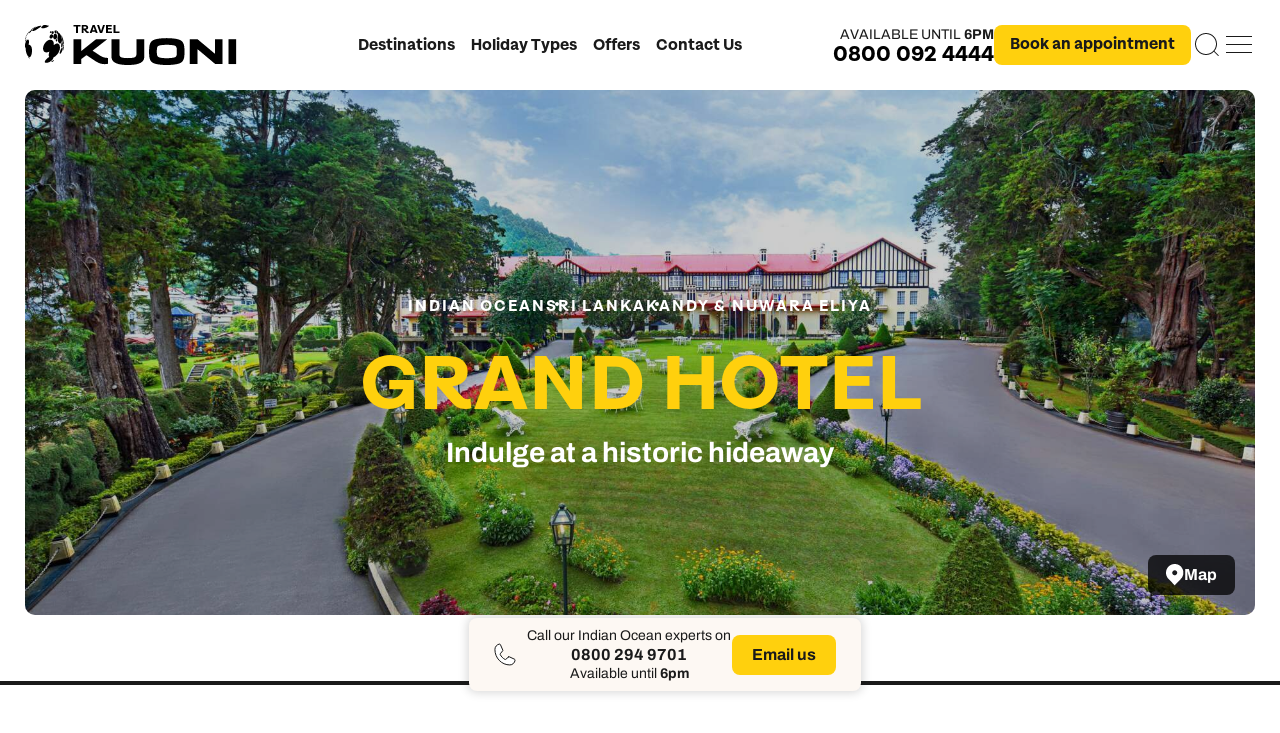

--- FILE ---
content_type: text/html; charset=utf-8
request_url: https://www.kuoni.co.uk/destinations/indian-ocean/sri-lanka/kandy-and-nuwara-eliya/hotels/grand-hotel/
body_size: 56511
content:
<!doctype html>
<html lang="en">
<head>
    <meta charset="UTF-8">
    <link rel="preconnect" href="//ad.doubleclick.net">
    <link rel="preconnect" href="//adservice.google.com">
    <link rel="preconnect" href="//googleads.g.doubleclick.net">
    <link rel="preconnect" href="//google.co.uk">
    <link rel="preconnect" href="//google.com">
    <link rel="preconnect" href="//googletagmanager.com">
	<link rel="preconnect" href="//google-analytics.com">
	<link rel="preconnect" href="//twitter.com">
	<link rel="preconnect" href="//facebook.com">
        <link rel="preconnect" href="//api.usercentrics.eu">
        <link rel="preload" href="//app.usercentrics.eu/browser-ui/latest/loader.js" as="script">
            <link rel="preconnect" href="//privacy-proxy.usercentrics.eu">
            <link rel="preload" href="//privacy-proxy.usercentrics.eu/latest/uc-block.bundle.js" as="script">
    <meta name="viewport" content="width=device-width, initial-scale=1, shrink-to-fit=no">
    <meta http-equiv="x-ua-compatible" content="ie=edge">
    <meta name="mobile-web-app-capable" content="yes">
    <meta name="apple-mobile-web-app-capable" content="yes">
    <meta name="format-detection" content="telephone=no">
    <link rel="icon" href="/favicon.ico" />
<link rel="shortcut icon" type="image/png" href="/apple-touch-icon.png">
<link rel="apple-touch-icon" href="/apple-touch-icon.png">
<link rel="apple-touch-icon" sizes="512x512" href="/android-chrome-512x512.png">
<link rel="apple-touch-icon" sizes="192x192" href="/android-chrome-192x192.png">
<link rel="apple-touch-icon" sizes="180x180" href="/apple-touch-icon.png">
<link rel="apple-touch-icon-precomposed" sizes="152x152" href="apple-touch-icon-152x152.png" />
<link rel="apple-touch-icon" sizes="32x32" href="/favicon-32x32.png">
<link rel="apple-touch-icon" sizes="16x16" href="/favicon-16x16.png">
    
    <script id="usercentrics-cmp" src="https://web.cmp.usercentrics.eu/ui/loader.js" data-settings-id="5jaSuXkOo" async></script>

        <script type="application/javascript" src="https://privacy-proxy.usercentrics.eu/latest/uc-block.bundle.js"></script>

        <script>
            let blockGoogleMaps = true;
            let blockYoutube = true;
            let blockVimeo = true;

            const blocks = [];
            if (blockGoogleMaps) {
                blocks.push('S1pcEj_jZX');
            }
            if (blockYoutube) {
                blocks.push('BJz7qNsdj-7');
            }
            if (blockVimeo) {
                blocks.push('HyEX5Nidi-m');
            }
            if (blocks.length > 0) {
                window.uc.blockOnly(blocks);
            }
            if (typeof window.uc.reloadOnOptOut === 'function' && blockGoogleMaps) {
               window.uc.reloadOnOptOut('S1pcEj_jZX');
            }

            // ----------------- changeSDPOverlay ----------------

            const changeSDPOverlay = { // changeSDPOverlay 
                en: {
                    DEFAULT_TITLE: 'We need your permission to display %TECHNOLOGY_NAME%',
                    VIDEO_DESCRIPTION: 'We use a third-party service to embed video content.This service may collect information about your activities.Please agree to the use of the service to view this video. For details see: Further information.',
                    MAP_DESCRIPTION: 'We use a third-party service to embed map services.This service may collect information about your activities. Please agree to the use of the Service to view this content. For details see: More information.'
                }
            }
            if (typeof changeSDPOverlay ==='object' && changeSDPOverlay !== null && typeof window.uc.setCustomTranslations === 'function') {
                window.uc.setCustomTranslations(changeSDPOverlay);
            }


            //----------------- changeCSS ----------------

            const changeCSS = '.uc-embedding-container .uc-embedding-buttons .uc-embedding-accept { background-colour: #71a34c!important;} .uc-embedding-container .uc-embedding-wrapper p.description-text, .uc-embedding-container .uc-embedding- wrapper span {colour: black;}';
            if (typeof changeCSS === 'string' && changeCSS !== '') { 
                const domElement = document.createElement('style'); 
                domElement.innerHTML = changeCSS; 
                document.head.appendChild(domElement);
            }


            //--------- blockElements ------------

            var blockElements = { //block HTML-Elements and replace it by SDP-Overlay 
                'S1pcEj_jZX': '.blockable-map-section',
            };
            if (typeof blockElements === 'object' && blockElements !== null && typeof window.uc.blockElements ==='function') {
                window.uc.blockElements(blockElements);
            }


            //------------ consent changes --------------

            let previousServicesState = {};
            function checkProviderChanges() {
                if(window.UC_UI === undefined || typeof window.UC_UI.getServicesBaseInfo !== 'function') {
                    return;
                }
                const currentServices = window.UC_UI.getServicesBaseInfo();
                if(!currentServices || currentServices.length === 0 || !currentServices.forEach) {
                    return;
                }
                currentServices.forEach(service => {
                    const serviceId = service.id;
                    const isConsented = service.consent.status;

                    // Check if this is a state change
                    if (previousServicesState[serviceId] !== undefined &&
                        previousServicesState[serviceId] !== isConsented) {

                        if (isConsented) {
                            // Handle provider unblocked
                            if(service.id === 'S1pcEj_jZX'){
                                const el = document.getElementById('find-store-map-target');
                                if(el){
                                    window.bootstrapTheMapsVue();
                                    el.prepend(document.querySelector('.map.blockable-map-section'));
                                    window.scrollTo(0, 0);
                                }
                                if(window.kuoni.destination?.swiperInit){
                                    window.setTimeout(() => {
                                        window.kuoni.destination.swiperInit();
                                    }, 0);
                                }
                            }
                        }
                    }

                    previousServicesState[serviceId] = isConsented;
                });
            }
            setInterval(checkProviderChanges, 500);
        </script>
    
    
    <title>Grand Hotel | A Kuoni Hotel in Sri Lanka</title>
    <meta name="title" content="Grand Hotel | A Kuoni Hotel in Sri Lanka" />
    <meta charset="UTF-8" />
    <meta name="viewport" content="width=device-width, initial-scale=1.0" />
    <meta name="description" content="Book Grand Hotel, a luxury hotel in Sri Lanka. Kuoni is the most awarded luxury travel operator in the UK." />
    <meta name="keywords" content="Kuoni" />
    <link rel="canonical" href="https://www.kuoni.co.uk/destinations/indian-ocean/sri-lanka/kandy-and-nuwara-eliya/hotels/grand-hotel/" />

    <meta name="robots" content="index,follow" />
    <meta property="og:title" content="Grand Hotel | A Kuoni Hotel in Sri Lanka">
    <meta property="og:description" content="Book Grand Hotel, a luxury hotel in Sri Lanka. Kuoni is the most awarded luxury travel operator in the UK.">
    <meta property="og:url" content="https://www.kuoni.co.uk/destinations/indian-ocean/sri-lanka/kandy-and-nuwara-eliya/hotels/grand-hotel/">
    <meta property="og:site_name" content="Kuoni">
    <meta property="og:image" content="https://media.dertouristik.com/exports/KuoniUK/FullWidthDesktop/504343_FullWidthDesktop.jpg">
    <meta property="og:locale" content="en-GB">
    <meta property="og:type" content="website">
    <meta name="twitter:card" content="summary_large_image">
    <meta name="twitter:title" content="Grand Hotel | A Kuoni Hotel in Sri Lanka">
    <meta name="twitter:description" content="Book Grand Hotel, a luxury hotel in Sri Lanka. Kuoni is the most awarded luxury travel operator in the UK.">
    <meta name="twitter:image" content="https://media.dertouristik.com/exports/KuoniUK/FullWidthDesktop/504343_FullWidthDesktop.jpg">

 
    
    <style>
        [v-cloak] { display: none; }
    </style>
    
    <link rel="stylesheet" href="/css/9788.03ebdbfa.css"/><link rel="stylesheet" href="/css/3935.9553e3f8.css"/><link rel="stylesheet" href="/css/6838.6fa5f15c.css"/><link rel="stylesheet" href="/css/hotel.58412e2e.css"/>

<script type="application/ld+json">
    {
      "@context": "https://schema.org",
      "@type": "BreadcrumbList",
      "itemListElement": [
{
                "@type": "ListItem",
                "position": 1,
                "name": "Indian Ocean",
                "item": "https://www.kuoni.co.uk/destinations/indian-ocean/"
            },{
                "@type": "ListItem",
                "position": 2,
                "name": "Sri Lanka",
                "item": "https://www.kuoni.co.uk/destinations/indian-ocean/sri-lanka/"
            },{
                "@type": "ListItem",
                "position": 3,
                "name": "Kandy &amp; Nuwara Eliya",
                "item": "https://www.kuoni.co.uk/destinations/indian-ocean/sri-lanka/kandy-and-nuwara-eliya/"
            }      ]
    }
</script>
<script type="application/ld+json">
    {
        "@type": "Hotel",
        "name": "Grand Hotel",
        "image": "https://cdn.kuoni.co.uk/media/exports/KuoniUK/ImageGalleryLightboxLarge/504343_ImageGalleryLightboxLarge.jpg",
        "description": "A heritage-rich hotel in the hills of Nuwara Eliya that first opened in the late 19th century where you&#x2019;re given a royal welcome.",
        "url": "https://www.kuoni.co.uk/destinations/indian-ocean/sri-lanka/kandy-and-nuwara-eliya/hotels/grand-hotel/",

        "aggregateRating": {
            "@type": "AggregateRating",
            "reviewCount": 4081,
            "ratingValue": 4.4
        },
                "@context": "https://schema.org"
    }
</script>
    
            <style type="text/css">
        </style> 
<script type="text/javascript"> 
!function(){
   var src = "//c.webtrends-optimize.com/acs/accounts/4fe70b6b-4ddb-4d4a-802f-58b9f7445719/js/wt.js";
   var timeout = 2000; // 2 seconds 
   var css={add:function(c, id){if(c instanceof Array){c=c.join(' ')}var a=document.getElementsByTagName('head')[0],b=document.createElement('style');b.type='text/css';if(id){b.id=id;}if(b.styleSheet){b.styleSheet.cssText=c}else{b.appendChild(document.createTextNode(c))}a.appendChild(b)}, del:function(id){var el=document.getElementById(id); if(el){el.parentNode.removeChild(el)}}}; 
   var cssid = 'wt_tagHide'; 
   css.add('body { opacity: 0.000001 !important; }', cssid); 

   var sc = document.createElement('script');
   window.WT_ABORT = 0;
   sc.src = src;
   sc.onload = function(){ 
      window.WT_ABORT = -1; 
      css.del(cssid); 
   };
   sc.onerror = function(){
      window.WT_ABORT = 1;
      css.del(cssid); 
   };

   document.getElementsByTagName('head')[0].appendChild(sc);
   setTimeout(function(){
      if(window.WT_ABORT !== -1) window.WT_ABORT = 1; 
      css.del(cssid);
   }, timeout);
}();
</script> 
<script>
  window.varify = window.varify || {};
  window.varify.iid = 1568;
</script>
<script src="https://app.varify.io/varify.js"></script>
<style>
#menu > div.menu__inspiration > div .menu__swipers .swiper .swiper-wrapper .swiper-slide.collection {
  height: auto;
  min-height: 382px;
} 
#menu > div.menu__inspiration > div .menu__swipers .swiper .swiper-wrapper .swiper-slide.collection .four-cards-carousel__image {
  height: auto;
  min-height: 140px;
}
#menu>div.menu__inspiration>div .menu__swipers .swiper__dates a.swiper-cta.grid-cta {
    margin-top: 20px;
}

.scroll-track .days .day {
    font-size: unset !important;
}

.show-more-button .btn{cursor: pointer;}

@media screen and (max-width: 690px) {
.accom-list-server-rendered-cards .cards.two-col { margin-top: 80px; }
}

h4.cta-component__section-title div { height: 96px; width: 96px; }

div#responseiq_app_frame_container iframe {
    left: 7px !important;
}

iframe#genesys-mxg-container-frame {
    z-index: 999999999999;
}

#usercentrics-root{z-index: 999999999999; position: relative;}

.page-summary .text-summary-grid .text-summary.open{max-height: none;}
.page-summary .text-summary-grid .text-summary.open:after{height: 0;}
.page-summary .text-summary-grid .text-summary.open span img{transform: rotate(180deg);}

.sustainability-image.swiper-slide { display:none; }

.tel-hours_today strong { color:white;}
.tel-hours_all[open] > summary {
  display:none;
}
.tel-hours_all > .content { padding-top:8px; }
.tel-hours_all > .content > p { color:white;}
.tel-hours_all > .content > p > span { color:#c8cacc}

.cards .card.variable-content a .card-title ul.rating { gap:5px 33px; overflow:hidden; }

.dark-bg .container .title h2.medium { color:#1a1a1a; }
.suggested-carousel .suggested-carousel__swiper .swiper-wrapper .swiper-slide .suggested-carousel__info h4 { color:#1a1a1a !important; }
.suggested-carousel .suggested-carousel__swiper .swiper-wrapper .swiper-slide .suggested-carousel__info label { color:#1a1a1a !important; }
.suggested-carousel .suggested-carousel__swiper .swiper-wrapper .swiper-slide .suggested-carousel__info p { color:#1a1a1a !important; }
}
#hotel-details-anchor {
  /*ZD#3866*/
  scroll-margin-top: 120px;
}
            </style>

    <script>
        window.hotelItemInfo =  {"title":"Grand Hotel","bookingCode":"13412","categories":["Indian Ocean","Sri Lanka","Kandy & Nuwara Eliya"]};
    </script>
<script>dataLayer=[];</script>
    <script>!function(e,t,a,n,g){e[n]=e[n]||[],e[n].push({"gtm.start":(new Date).getTime(),event:"gtm.js"});var m=t.getElementsByTagName(a)[0],r=t.createElement(a);r.async=!0,r.src="https://www.googletagmanager.com/gtm.js?id=GTM-8FXJ",m.parentNode.insertBefore(r,m)}(window,document,"script","dataLayer");</script>
    
            <script src="https://www.google.com/recaptcha/api.js?render=6LfSfRYqAAAAAJug4ZOHrfg_4voH1SFKxbFmKaXR"></script>
            <style>
                .grecaptcha-badge { visibility: hidden; }
            </style>


    
    <script>
        window['CmsGlobalContent'] = {"CtaSearchHeading":null,"CtaHeading":null,"CtaSubHeading":null,"CtaSearchNoGuideHeading":null,"CtaSearchNoGuideSubheading":null,"MapSearchPlaceholderText":null,"WhatsNearbyText":null,"FindYourStoreHeading":null,"PickAnExpertHeading":null,"DateHeading":null,"TimeHeading":null,"AppointmentTypeHeading":null,"DetailsHeading":null,"DetailsText":null,"ConfirmHeading":null,"ThankYouHeading":null,"KuoniEnquireThankYouText":"Your enquiry has been received and an expert will be in touch with you as soon as possible.","PartnerEnquireThankYouText":null,"NoAvailabilityMessage":null,"RevertAppointmentNearbyButton":false} || {}
        window['CmsPageContent'] = {} || {}
        window['cmsCta'] = {"AppointmentUrlBase":"/home/book-an-appointment/","ChatClosed":false,"ChatCloseTimeToday":null,"ChatOpeningTimes":null,"CallCenterClosed":false,"CallCenterCloseTimeToday":{"Value":"9am-6pm"},"CallCenterOpeningTimes":{"Value":"<p style=\"font-family:arial, sans-serif; font-size:15px; font-size:max(15px, 1rem); line-height:1em; padding:20px 10px 0 10px;\"><span><strong>All Destinations</strong></span></p><p style=\"font-family:arial, sans-serif; font-size:15px; font-size:max(15px, 1rem); line-height:1em; padding:0 10px;\"><span>Monday: 9am - 8pm</span></p><p style=\"font-family:arial, sans-serif; font-size:15px; font-size:max(15px, 1rem); line-height:1em; padding:0 10px;\"><span>Tuesday: 9am - 8pm</span></p><p style=\"font-family:arial, sans-serif; font-size:15px; font-size:max(15px, 1rem); line-height:1em; padding:0 10px;\"><span>Wednesday: 9am - 8pm</span></p><p style=\"font-family:arial, sans-serif; font-size:15px; font-size:max(15px, 1rem); line-height:1em; padding:0 10px;\"><span>Thursday: 9am - 8pm</span></p><p style=\"font-family:arial, sans-serif; font-size:15px; font-size:max(15px, 1rem); line-height:1em; padding:0 10px;\"><span>Friday: 9am - 8pm</span></p><p style=\"font-family:arial, sans-serif; font-size:15px; font-size:max(15px, 1rem); line-height:1em; padding:0 10px;\"><span>Saturday: 9am - 6pm</span></p><p style=\"font-family:arial, sans-serif; font-size:15px; font-size:max(15px, 1rem); line-height:1em; padding:0 10px;\"><span>Sunday: 11am - 4pm</span></p><p style=\"font-family:arial, sans-serif; font-size:15px; font-size:max(15px, 1rem); line-height:1em; padding:0 10px;\"><br></p><p style=\"font-family:arial, sans-serif; font-size:15px; font-size:max(15px, 1rem); line-height:1em; padding:0 10px;\"><span><strong>Australasia &amp; North America</strong></span></p><p style=\"font-family:arial, sans-serif; font-size:15px; font-size:max(15px, 1rem); line-height:1em; padding:0 10px;\"><span>Mon to Fri: 10am - 5pm</span></p><p style=\"font-family:arial, sans-serif; font-size:15px; font-size:max(15px, 1rem); line-height:1em; padding:0 10px;\"><span>Saturday: 10am - 5pm</span></p><p style=\"font-family:arial, sans-serif; font-size:15px; font-size:max(15px, 1rem); line-height:1em; padding:0 10px;\"><span>Sunday: Closed</span></p><p style=\"font-family:arial, sans-serif; font-size:15px; font-size:max(15px, 1rem); line-height:1em; padding:0 10px;\"><br></p><p style=\"font-family:arial, sans-serif; font-size:15px; font-size:max(15px, 1rem); line-height:1em; padding:0 10px;\"><span><strong>Africa, India &amp; Japan</strong></span></p><p style=\"font-family:arial, sans-serif; font-size:15px; font-size:max(15px, 1rem); line-height:1em; padding:0 10px;\"><span>Mon to Fri: 10am - 5pm</span></p><p style=\"font-family:arial, sans-serif; font-size:15px; font-size:max(15px, 1rem); line-height:1em; padding:0 10px;\"><span>Saturday: 10am - 5pm</span></p><p style=\"font-family:arial, sans-serif; font-size:15px; font-size:max(15px, 1rem); line-height:1em; padding:0 10px;\"><span>Sunday: Closed</span></p><p style=\"font-family:arial, sans-serif; font-size:15px; font-size:max(15px, 1rem); line-height:1em; padding:0 10px;\"><br></p><p style=\"font-family:arial, sans-serif; font-size:15px; font-size:max(15px, 1rem); line-height:1em; padding:0 10px;\"><span><strong>Cruise &amp; Stay Holidays</strong></span></p><p style=\"font-family:arial, sans-serif; font-size:15px; font-size:max(15px, 1rem); line-height:1em; padding:0 10px;\"><span>Mon to Fri: 10am - 5pm</span></p><p style=\"font-family:arial, sans-serif; font-size:15px; font-size:max(15px, 1rem); line-height:1em; padding:0 10px;\"><span>Saturday: 10am - 2pm</span></p><p style=\"font-family:arial, sans-serif; font-size:15px; font-size:max(15px, 1rem); line-height:1em; padding:0 10px;\"><span>Sunday: Closed</span></p>"},"CallCenterClosesOnlyToday":"6pm","PhoneNumber":{"Value":"0800 294 9701"},"EmergencyClosed":false,"EmergencyPhoneNumber":{"Value":"01306 744 435"},"EmergencyCloseTimeToday":null,"EmergencyOpeningTimes":null,"SupportClosed":false,"SupportPhoneNumber":{"Value":"0800 294 9705"},"SupportCloseTimeToday":{"Value":"9am-5pm"},"SupportOpeningTimes":{"Value":"<p style=\"font-family:arial, sans-serif; font-size:15px; font-size:max(15px, 1rem); line-height:1em; padding:0 10px;\">Monday: 9am - 6pm</p><p style=\"font-family:arial, sans-serif; font-size:15px; font-size:max(15px, 1rem); line-height:1em; padding:0 10px;\">Tuesday: 9am - 6pm</p><p style=\"font-family:arial, sans-serif; font-size:15px; font-size:max(15px, 1rem); line-height:1em; padding:0 10px;\">Wednesday: 9am - 6pm</p><p style=\"font-family:arial, sans-serif; font-size:15px; font-size:max(15px, 1rem); line-height:1em; padding:0 10px;\">Thursday: 9am - 6pm</p><p style=\"font-family:arial, sans-serif; font-size:15px; font-size:max(15px, 1rem); line-height:1em; padding:0 10px;\">Friday: 9am - 6pm</p><p style=\"font-family:arial, sans-serif; font-size:15px; font-size:max(15px, 1rem); line-height:1em; padding:0 10px;\">Saturday: 9am - 5pm</p><p style=\"font-family:arial, sans-serif; font-size:15px; font-size:max(15px, 1rem); line-height:1em; padding:0 10px;\">Sunday: Closed</p><p style=\"font-family:arial, sans-serif; font-size:15px; font-size:max(15px, 1rem); line-height:1em; padding:0 10px;\"><br></p><p style=\"font-family:arial, sans-serif; font-size:15px; font-size:max(15px, 1rem); line-height:1em; padding:0 10px;\"><strong>0800 2494 728</strong></p><p style=\"font-family:arial, sans-serif; font-size:15px; font-size:max(15px, 1rem); line-height:1em; padding:0 10px;\"><strong>Australasia &amp; North America</strong></p><p style=\"font-family:arial, sans-serif; font-size:15px; font-size:max(15px, 1rem); line-height:1em; padding:0 10px;\">Mon to Fri: 10am - 5pm</p><p style=\"font-family:arial, sans-serif; font-size:15px; font-size:max(15px, 1rem); line-height:1em; padding:0 10px;\">Saturday &amp; Sunday: Closed</p><p style=\"font-family:arial, sans-serif; font-size:15px; font-size:max(15px, 1rem); line-height:1em; padding:0 10px;\"><br></p><p style=\"font-family:arial, sans-serif; font-size:15px; font-size:max(15px, 1rem); line-height:1em; padding:0 10px;\"><strong>0800 2949 711</strong></p><p style=\"font-family:arial, sans-serif; font-size:15px; font-size:max(15px, 1rem); line-height:1em; padding:0 10px;\"><strong>Africa, India &amp; Japan</strong></p><p style=\"font-family:arial, sans-serif; font-size:15px; font-size:max(15px, 1rem); line-height:1em; padding:0 10px;\">Mon to Fri: 10am - 5pm</p><p style=\"font-family:arial, sans-serif; font-size:15px; font-size:max(15px, 1rem); line-height:1em; padding:0 10px;\">Saturday &amp; Sunday: Closed</p>"},"LiveChatMode":3,"TeamTravelAreaName":"Indian Ocean experts","TeamClosed":false,"TeamCloseTimeToday":{"Value":"9am-6pm"},"TeamOpeningTimes":{"Value":"<p style=\"color:#37424A; font-family:arial, sans-serif; font-size:15px; font-size:max(15px, 1rem); line-height:1em; padding:0 10px;\">Monday: 9am - 8pm</p><p style=\"color:#37424A; font-family:arial, sans-serif; font-size:15px; font-size:max(15px, 1rem); line-height:1em; padding:0 10px;\">Tuesday: 9am - 8pm</p><p style=\"color:#37424A; font-family:arial, sans-serif; font-size:15px; font-size:max(15px, 1rem); line-height:1em; padding:0 10px;\">Wednesday: 9am - 8pm</p><p style=\"color:#37424A; font-family:arial, sans-serif; font-size:15px; font-size:max(15px, 1rem); line-height:1em; padding:0 10px;\">Thursday: 9am - 8pm</p><p style=\"color:#37424A; font-family:arial, sans-serif; font-size:15px; font-size:max(15px, 1rem); line-height:1em; padding:0 10px;\">Friday: 9am - 8pm</p><p style=\"color:#37424A; font-family:arial, sans-serif; font-size:15px; font-size:max(15px, 1rem); line-height:1em; padding:0 10px;\">Saturday: 9am - 6pm</p><p style=\"color:#37424A; font-family:arial, sans-serif; font-size:15px; font-size:max(15px, 1rem); line-height:1em; padding:0 10px;\">Sunday: 11am - 4pm</p>"},"TeamClosesOnlyToday":"6pm"} || {}
        window['mapInit'] = window['mapInit'] || function(){ };
    </script>
    <script type="text/plain" data-usercentrics="Google Maps" src="https://maps.googleapis.com/maps/api/js?key=AIzaSyAus_ZAHQZENsuq3TitpNQmC5MOAd3AlIM&region=UK&libraries=places,marker&callback=mapInit"></script>
</head>
<body class="page-grand-hotel">
<main>
            <input type="hidden" id="reCaptchaSharedKey" value="6LfSfRYqAAAAAJug4ZOHrfg_4voH1SFKxbFmKaXR" />
    <input type="hidden" id="appointmentEveryKeySearches" value="False" />
    <input type="hidden" id="releaseVersion" value="20251213140210"/>
    <noscript><iframe src="https://www.googletagmanager.com/ns.html?id=GTM-8FXJ" height="0" width="0" style="display: none; visibility: hidden"></iframe></noscript>
    
    <input type="hidden" id="mapkey" value="AIzaSyAus_ZAHQZENsuq3TitpNQmC5MOAd3AlIM"/>

<header>
    

    <div class="container">
        <a href="/">
            <img src="/images/icons/logo-rebrand.svg" alt="Travel Kuoni">                
        </a>

        <nav id="desktop-nav-left">
            <ul>
                <li id="destinations-menu-trigger">Destinations</li>
                            <li id="holidaytype-menu-trigger">Holiday Types</li>
                            <li>
                                <a href="/offers/">Offers</a>
                            </li>
                            <li>
                                <a href="/useful-information/help-and-support/general-enquiries/">Contact Us</a>
                            </li>
            </ul>      
        </nav>

        <nav id="site-nav" data-nosnippet>
            <ul>
                    <li id="destinations-menu-trigger-mobile" class="mobile-item">Destinations<img src="/images/icons/chevron-right-black.svg" alt=""></li>
                    <li id="inspiration-menu-trigger">Inspiration<img src="/images/icons/chevron-right-black.svg" alt=""></li>
                    <li id="holidaytype-menu-trigger-mobile" class="mobile-item">Holiday Types <img src="/images/icons/chevron-right-black.svg" alt=""></li>
                    <li><a href="/about-us/our-difference/">Kuoni Difference</a></li>
                    <li class="mobile-item"><a href="/offers/">Offers</a></li>     
                    <li><a href="/stores/">Our Stores</a></li>
                    <li><a href="/useful-information/help-and-support/general-enquiries/">Contact us</a></li>
                    <li>
                        <a class="menu-my-kuoni" href="/services/my-account/">
                            <svg width="32" height="32" viewBox="0 0 32 32" fill="none" xmlns="http://www.w3.org/2000/svg">
                                <path fill-rule="evenodd" clip-rule="evenodd" d="M12 4H20V8H12V4ZM11 8V4C11 3.44772 11.4477 3 12 3H20C20.5523 3 21 3.44772 21 4V8H27C28.6569 8 30 9.34315 30 11V25C30 26.6569 28.6569 28 27 28H5C3.34315 28 2 26.6569 2 25V11C2 9.34315 3.34315 8 5 8H11ZM20 9H12H8L8 27H23V9H20ZM7 27L7 9H5C3.89543 9 3 9.89543 3 11V25C3 26.1046 3.89543 27 5 27H7ZM27 27H24V9H27C28.1046 9 29 9.89543 29 11V25C29 26.1046 28.1046 27 27 27Z" fill="white"></path>
                            </svg>
                            My Kuoni
                        </a>
                    </li>
            </ul>
            <img id="close-header-menu" src="/images/icons/cancel.svg" alt="">
            <div class="menu-bottom">
                <a class="menu-appointment" href="/home/book-an-appointment/">Book an appointment</a>
                <a onclick="window.kuoni.enquire.openSidebar()">Email us</a>
            </div>
        </nav>
        
        <ul class="header__cta">            

            <li id="nav-tel">               
                    <p class="tel-close-info">Available until <strong class="tel-close-time">6pm</strong></p>
                <a class="tel-num" href="tel:0800 294 9701">0800 092 4444</a>
            </li>

            <li id="nav-appointment">
                <a href="/home/book-an-appointment/" class="square grey center nav-appointment_cta">Book an appointment</a>
            </li>           
            <li vue-search-trigger>
                <div id="search-trigger" v-on:click="openModal()">
                     <svg width="32" height="32" viewBox="0 0 32 32" fill="none" xmlns="http://www.w3.org/2000/svg">
                         <path fill-rule="evenodd" clip-rule="evenodd" d="M25 15C25 20.5228 20.5228 25 15 25C9.47715 25 5 20.5228 5 15C5 9.47715 9.47715 5 15 5C20.5228 5 25 9.47715 25 15ZM22.7782 22.7782C20.7876 24.7688 18.0376 26 15 26C8.92487 26 4 21.0751 4 15C4 8.92487 8.92487 4 15 4C21.0751 4 26 8.92487 26 15C26 17.6775 25.0434 20.1316 23.4533 22.0391L27.9497 26.5356L27.2426 27.2427L22.7782 22.7782Z" fill="white"/>
                     </svg>                  
                </div>
             </li>
             <li id="mobile-services">
                <a href="tel:0800 294 9701">
                    <svg xmlns="http://www.w3.org/2000/svg" width="24" height="25" viewBox="0 0 24 25">
                        <path d="M15.873 15.1673C16.0055 15.0751 16.1579 15.0189 16.3164 15.004C16.4748 14.9889 16.6344 15.0153 16.7806 15.081L22.4194 17.7223C22.6094 17.8072 22.768 17.9543 22.8715 18.1413C22.9749 18.3283 23.0178 18.5454 22.9933 18.7599C22.8076 20.2112 22.124 21.5426 21.0696 22.5066C20.0152 23.4704 18.6619 24.0011 17.2612 24C12.9485 24 8.81238 22.2089 5.76282 19.0206C2.71323 15.8326 1 11.5084 1 6.99962C0.998932 5.53534 1.50659 4.1205 2.42855 3.01819C3.35053 1.9159 4.62405 1.20119 6.0123 1.00699C6.21751 0.981495 6.4251 1.02618 6.60401 1.13433C6.78291 1.2425 6.92349 1.40832 7.0047 1.607L9.53118 7.50713C9.59325 7.65867 9.61854 7.8239 9.60477 7.98812C9.59099 8.15234 9.53861 8.31046 9.45226 8.4484L6.89709 11.6247C6.80647 11.7677 6.75286 11.9328 6.74155 12.104C6.73023 12.2751 6.76157 12.4463 6.83253 12.601C7.82136 14.7173 9.91379 16.8786 11.9441 17.9024C12.0928 17.9762 12.2574 18.0082 12.4215 17.9953C12.5857 17.9823 12.7438 17.925 12.8803 17.8287L15.873 15.1673Z" stroke="black" stroke-linecap="round" stroke-linejoin="round"/>
                    </svg>
                </a>
            </li>
            <li id="mobile-menu-trigger">
                <svg width="32" height="32" viewBox="0 0 32 32" fill="none" xmlns="http://www.w3.org/2000/svg"><line x1="3" y1="7.5" x2="29" y2="7.5"></line><line x1="3" y1="15.5" x2="29" y2="15.5"></line><line x1="3" y1="23.5" x2="29" y2="23.5"></line></svg>
            </li>
        </ul>

    </div>
</header>


    




<div id="menu">
    <div class="mobile-controls">
        <img id="back" src="/images/icons/chevron-right-black.svg" />
        <img class="close" id="close-menu" src="/images/icons/cancel.svg" />
    </div>
   
    <div class="menu__destinations">
       
        <div>
            <div class="menu__columns">

<div class="dropdown-links">

    <div class="menu__columns">
        <div class="menu__column">
            <ul>
                        <li>
                            <a class="has-child" href="/destinations/africa/" title="Africa Holidays">Africa <img src="/images/icons/chevron-right-black.svg" alt=""></a> 
                            <ul>
                                    <li>
                                        <a class="has-child" href="/destinations/africa/botswana/" title="Botswana Holidays">Botswana <img src="/images/icons/chevron-right-black.svg" alt=""></a> 
                                        <ul>
                                                    <li>
                                                        <a href="/destinations/africa/botswana/chobe-national-park/" title="Chobe National Park Holidays">Chobe National Park</a>
                                                    </li>
                                                    <li>
                                                        <a href="/destinations/africa/botswana/okavango-delta/" title="Okavango Delta Holidays">Okavango Delta</a>
                                                    </li>
                                                <li>
                                                    <a href="/destinations/africa/botswana/" title="Botswana Holidays" class="view-all">View all Botswana</a>
                                                </li>
                                        </ul>
                                    </li>
                                    <li>
                                        <a class="has-child" href="/destinations/africa/kenya/" title="Kenya Holidays">Kenya <img src="/images/icons/chevron-right-black.svg" alt=""></a> 
                                        <ul>
                                                    <li>
                                                        <a href="/destinations/africa/kenya/maasai-mara/" title="Masaai Mara Holidays">Masaai Mara</a>
                                                    </li>
                                                    <li>
                                                        <a href="/destinations/africa/kenya/mombasa-and-diani-beach/" title="Mombasa &amp; Diani Beach Holidays">Mombasa &amp; Diani Beach</a>
                                                    </li>
                                                <li>
                                                    <a href="/destinations/africa/kenya/" title="Kenya Holidays" class="view-all">View all Kenya</a>
                                                </li>
                                        </ul>
                                    </li>
                                    <li>
                                        <a class="" href="/destinations/africa/mozambique/" title="Mozambique Holidays">Mozambique </a> 
                                        <ul>
                                        </ul>
                                    </li>
                                    <li>
                                        <a class="" href="/destinations/africa/namibia/" title="Namibia Holidays">Namibia </a> 
                                        <ul>
                                        </ul>
                                    </li>
                                    <li>
                                        <a class="" href="/destinations/africa/rwanda/" title="Rwanda Holidays">Rwanda </a> 
                                        <ul>
                                        </ul>
                                    </li>
                                    <li>
                                        <a class="has-child" href="/destinations/africa/south-africa/" title="South Africa Holidays">South Africa <img src="/images/icons/chevron-right-black.svg" alt=""></a> 
                                        <ul>
                                                    <li>
                                                        <a href="/destinations/africa/south-africa/cape-town/" title="Cape Town Holidays">Cape Town</a>
                                                    </li>
                                                    <li>
                                                        <a href="/destinations/africa/south-africa/greater-kruger-game-reserves/" title="Greater Kruger Game Reserves Holidays">Greater Kruger Game Reserves</a>
                                                    </li>
                                                <li>
                                                    <a href="/destinations/africa/south-africa/" title="South Africa Holidays" class="view-all">View all South Africa</a>
                                                </li>
                                        </ul>
                                    </li>
                                    <li>
                                        <a class="has-child" href="/destinations/africa/tanzania/" title="Tanzania Holidays">Tanzania <img src="/images/icons/chevron-right-black.svg" alt=""></a> 
                                        <ul>
                                                    <li>
                                                        <a href="/destinations/africa/tanzania/ngorongoro-crater/" title="The Ngorongoro Crater">The Ngorongoro Crater</a>
                                                    </li>
                                                    <li>
                                                        <a href="/destinations/africa/tanzania/the-serengeti/" title="The Serengeti">The Serengeti</a>
                                                    </li>
                                                <li>
                                                    <a href="/destinations/africa/tanzania/" title="Tanzania Holidays" class="view-all">View all Tanzania</a>
                                                </li>
                                        </ul>
                                    </li>
                                    <li>
                                        <a class="" href="/destinations/africa/zambia/" title="Zambia Holidays">Zambia </a> 
                                        <ul>
                                        </ul>
                                    </li>
                                    <li>
                                        <a class="" href="/destinations/africa/tanzania/zanzibar/" title="Zanzibar Holidays">Zanzibar </a> 
                                        <ul>
                                        </ul>
                                    </li>
                                    <li>
                                        <a class="" href="/destinations/africa/zimbabwe/" title="Zimbabwe Holidays">Zimbabwe </a> 
                                        <ul>
                                        </ul>
                                    </li>
                                <li>
                                    <a href="/destinations/africa/" title="Africa Holidays" class="view-all">View all Africa</a>
                                </li>
                            </ul>
                        </li>
                        <li>
                            <a class="has-child" href="/destinations/asia/arabia/" title="Arabia Holidays">Arabia <img src="/images/icons/chevron-right-black.svg" alt=""></a> 
                            <ul>
                                    <li>
                                        <a class="" href="/destinations/asia/arabia/oman/" title="Oman Holidays">Oman </a> 
                                        <ul>
                                        </ul>
                                    </li>
                                    <li>
                                        <a class="" href="/destinations/asia/arabia/qatar/" title="Qatar Holidays">Qatar </a> 
                                        <ul>
                                        </ul>
                                    </li>
                                    <li>
                                        <a class="has-child" href="/destinations/asia/arabia/united-arab-emirates/" title="United Arab Emirates Holidays">United Arab Emirates <img src="/images/icons/chevron-right-black.svg" alt=""></a> 
                                        <ul>
                                                    <li>
                                                        <a href="/destinations/arabia/united-arab-emirates/ajman/" title="Ajman Holidays">Ajman</a>
                                                    </li>
                                                    <li>
                                                        <a href="/destinations/arabia/united-arab-emirates/abu-dhabi/" title="Abu Dhabi Holidays">Abu Dhabi</a>
                                                    </li>
                                                    <li>
                                                        <a href="/destinations/arabia/united-arab-emirates/dubai/" title="Dubai Holidays">Dubai</a>
                                                    </li>
                                                    <li>
                                                        <a href="/destinations/arabia/united-arab-emirates/ras-al-khaimah/" title="Ras Al Khaimah Holidays">Ras Al Khaimah</a>
                                                    </li>
                                                <li>
                                                    <a href="/destinations/asia/arabia/united-arab-emirates/" title="United Arab Emirates Holidays" class="view-all">View all UAE</a>
                                                </li>
                                        </ul>
                                    </li>
                                <li>
                                    <a href="/destinations/asia/arabia/" title="Arabia Holidays" class="view-all">View all Arabia</a>
                                </li>
                            </ul>
                        </li>
                        <li>
                            <a class="has-child" href="/destinations/asia/" title="Asia Holidays">Asia <img src="/images/icons/chevron-right-black.svg" alt=""></a> 
                            <ul>
                                    <li>
                                        <a class="" href="/destinations/asia/hong-kong/" title="Hong Kong Holidays">Hong Kong </a> 
                                        <ul>
                                        </ul>
                                    </li>
                                    <li>
                                        <a class="has-child" href="/destinations/asia/india/" title="India Holidays">India <img src="/images/icons/chevron-right-black.svg" alt=""></a> 
                                        <ul>
                                                    <li>
                                                        <a href="/destinations/asia/india/delhi/" title="Delhi Holidays">Delhi</a>
                                                    </li>
                                                    <li>
                                                        <a href="/destinations/asia/india/goa/" title="Goa Holidays">Goa</a>
                                                    </li>
                                                    <li>
                                                        <a href="/destinations/asia/india/kerala/" title="Kerala Holidays">Kerala</a>
                                                    </li>
                                                    <li>
                                                        <a href="/destinations/asia/india/rajasthan/" title="Rajasthan Holidays">Rajasthan</a>
                                                    </li>
                                                    <li>
                                                        <a href="/destinations/asia/india/varanasi-and-khajuraho/" title="Varanasi &amp; Khajuraho Holidays">Varanasi &amp; Khajuraho</a>
                                                    </li>
                                                <li>
                                                    <a href="/destinations/asia/india/" title="India Holidays" class="view-all">View all India</a>
                                                </li>
                                        </ul>
                                    </li>
                                    <li>
                                        <a class="has-child" href="/destinations/asia/japan/" title="Japan Holidays">Japan <img src="/images/icons/chevron-right-black.svg" alt=""></a> 
                                        <ul>
                                                    <li>
                                                        <a href="/destinations/asia/japan/tokyo/" title="Tokyo Holidays">Tokyo</a>
                                                    </li>
                                                <li>
                                                    <a href="/destinations/asia/japan/" title="Japan Holidays" class="view-all">View all Japan</a>
                                                </li>
                                        </ul>
                                    </li>
                                <li>
                                    <a href="/destinations/asia/" title="Asia Holidays" class="view-all">View all Asia</a>
                                </li>
                            </ul>
                        </li>
                        <li>
                            <a class="has-child" href="/destinations/australasia-and-pacific/" title="Australasia &amp; Pacific Holidays">Australasia &amp; Pacific <img src="/images/icons/chevron-right-black.svg" alt=""></a> 
                            <ul>
                                    <li>
                                        <a class="" href="/destinations/australasia-and-pacific/australia/" title="Australia Holidays">Australia </a> 
                                        <ul>
                                        </ul>
                                    </li>
                                    <li>
                                        <a class="" href="/destinations/australasia-and-pacific/new-zealand/" title="New Zealand Holidays">New Zealand </a> 
                                        <ul>
                                        </ul>
                                    </li>
                                <li>
                                    <a href="/destinations/australasia-and-pacific/" title="Australasia &amp; Pacific Holidays" class="view-all">Australasia &amp; Pacific</a>
                                </li>
                            </ul>
                        </li>
                        <li>
                            <a class="has-child" href="/destinations/caribbean/" title="Caribbean Holidays">Caribbean <img src="/images/icons/chevron-right-black.svg" alt=""></a> 
                            <ul>
                                    <li>
                                        <a class="" href="/destinations/caribbean/antigua/" title="Antigua Holidays">Antigua </a> 
                                        <ul>
                                        </ul>
                                    </li>
                                    <li>
                                        <a class="" href="/destinations/caribbean/barbados/" title="Barbados Holidays">Barbados </a> 
                                        <ul>
                                        </ul>
                                    </li>
                                    <li>
                                        <a class="" href="/destinations/caribbean/dominican-republic/" title="Dominican Republic Holidays">Dominican Republic </a> 
                                        <ul>
                                        </ul>
                                    </li>
                                    <li>
                                        <a class="" href="/destinations/caribbean/grenada/" title="Grenada Holidays">Grenada </a> 
                                        <ul>
                                        </ul>
                                    </li>
                                    <li>
                                        <a class="" href="/destinations/caribbean/jamaica/" title="Jamaica Holidays">Jamaica </a> 
                                        <ul>
                                        </ul>
                                    </li>
                                    <li>
                                        <a class="has-child" href="/destinations/caribbean/mexico/" title="Mexico Holidays">Mexico <img src="/images/icons/chevron-right-black.svg" alt=""></a> 
                                        <ul>
                                                    <li>
                                                        <a href="/destinations/caribbean/mexico/cancun/" title="Cancun Holidays">Cancun</a>
                                                    </li>
                                                    <li>
                                                        <a href="/destinations/caribbean/mexico/riviera-maya-and-playa-del-carmen/" title="Mayan Riviera &amp; Playa Del Carmen Holidays">Mayan Riviera &amp; Playa Del Carmen</a>
                                                    </li>
                                                    <li>
                                                        <a href="/destinations/caribbean/mexico/tulum/" title="Tulum Holidays">Tulum</a>
                                                    </li>
                                                <li>
                                                    <a href="/destinations/caribbean/mexico/" title="Mexico Holidays" class="view-all">View all Mexico</a>
                                                </li>
                                        </ul>
                                    </li>
                                    <li>
                                        <a class="" href="/destinations/caribbean/st-kitts-and-nevis/" title="St Kitts &amp; Nevis Holidays">St Kitts &amp; Nevis </a> 
                                        <ul>
                                        </ul>
                                    </li>
                                    <li>
                                        <a class="" href="/destinations/caribbean/st-lucia/" title="St Lucia">St Lucia </a> 
                                        <ul>
                                        </ul>
                                    </li>
                                    <li>
                                        <a class="" href="/destinations/caribbean/st-vincent-and-the-grenadines/" title="St Vincent &amp; The Grenadines Holidays">St Vincent &amp; The Grenadines </a> 
                                        <ul>
                                        </ul>
                                    </li>
                                    <li>
                                        <a class="" href="/destinations/caribbean/turks-and-caicos/" title="Turks &amp; Caicos Holidays">Turks &amp; Caicos </a> 
                                        <ul>
                                        </ul>
                                    </li>
                                <li>
                                    <a href="/destinations/caribbean/" title="Caribbean Holidays" class="view-all">View all Caribbean</a>
                                </li>
                            </ul>
                        </li>
                        <li>
                            <a class="has-child" href="/destinations/north-and-central-america/central-america/" title="Central America Holidays">Central America <img src="/images/icons/chevron-right-black.svg" alt=""></a> 
                            <ul>
                                    <li>
                                        <a class="" href="/destinations/north-and-central-america/central-america/costa-rica/" title="Costa Rica Holidays">Costa Rica </a> 
                                        <ul>
                                        </ul>
                                    </li>
                                <li>
                                    <a href="/destinations/north-and-central-america/central-america/" title="Central America Holidays" class="view-all">View all Central America</a>
                                </li>
                            </ul>
                        </li>
                        <li>
                            <a class="has-child" href="/destinations/europe/" title="Europe Holidays">Europe <img src="/images/icons/chevron-right-black.svg" alt=""></a> 
                            <ul>
                                    <li>
                                        <a class="" href="/destinations/europe/croatia/" title="Croatia Holidays">Croatia </a> 
                                        <ul>
                                        </ul>
                                    </li>
                                    <li>
                                        <a class="" href="/destinations/europe/cyprus/" title="Cyprus Holidays">Cyprus </a> 
                                        <ul>
                                        </ul>
                                    </li>
                                    <li>
                                        <a class="has-child" href="/destinations/europe/italy/" title="Italy Holidays">Italy <img src="/images/icons/chevron-right-black.svg" alt=""></a> 
                                        <ul>
                                                    <li>
                                                        <a href="/destinations/europe/italy/florence/" title="Florence Holidays">Florence</a>
                                                    </li>
                                                    <li>
                                                        <a href="/destinations/italy/italian-lakes/lake-como/" title="Lake Como Holidays">Lake Como</a>
                                                    </li>
                                                    <li>
                                                        <a href="/destinations/italy/italian-lakes/lake-garda/" title="Lake Garda Holidays">Lake Garda</a>
                                                    </li>
                                                    <li>
                                                        <a href="/destinations/europe/italy/neapolitan-riviera/" title="Neapolitan Rivera Holidays">Neapolitan Rivera</a>
                                                    </li>
                                                    <li>
                                                        <a href="/destinations/europe/italy/rome/" title="Rome Holidays">Rome</a>
                                                    </li>
                                                    <li>
                                                        <a href="/destinations/europe/italy/sardinia/" title="Sardinia Holidays">Sardinia</a>
                                                    </li>
                                                    <li>
                                                        <a href="/destinations/europe/italy/sicily/" title="Sicily Holidays">Sicily</a>
                                                    </li>
                                                    <li>
                                                        <a href="/destinations/europe/italy/tuscany/" title="Tuscany Holidays">Tuscany</a>
                                                    </li>
                                                    <li>
                                                        <a href="/destinations/europe/italy/venice/" title="Venice Holidays">Venice</a>
                                                    </li>
                                                <li>
                                                    <a href="/destinations/europe/italy/" title="Italy Holidays" class="view-all">View all Italy</a>
                                                </li>
                                        </ul>
                                    </li>
                                    <li>
                                        <a class="has-child" href="/destinations/europe/greece/" title="Greece Holidays">Greece <img src="/images/icons/chevron-right-black.svg" alt=""></a> 
                                        <ul>
                                                    <li>
                                                        <a href="/destinations/europe/greece/athens/" title="Athens Holidays">Athens</a>
                                                    </li>
                                                    <li>
                                                        <a href="/destinations/europe/greece/corfu/" title="Corfu Holidays">Corfu</a>
                                                    </li>
                                                    <li>
                                                        <a href="/destinations/europe/greece/crete/" title="Crete Holidays">Crete</a>
                                                    </li>
                                                    <li>
                                                        <a href="/destinations/europe/greece/halkidiki/" title="Halkidiki Holidays">Halkidiki</a>
                                                    </li>
                                                    <li>
                                                        <a href="/destinations/europe/greece/kos/" title="Kos Holidays">Kos</a>
                                                    </li>
                                                    <li>
                                                        <a href="/destinations/europe/greece/mykonos/" title="Mykonos Holidays">Mykonos</a>
                                                    </li>
                                                    <li>
                                                        <a href="/destinations/europe/greece/rhodes/" title="Rhodes Holidays">Rhodes</a>
                                                    </li>
                                                    <li>
                                                        <a href="/destinations/europe/greece/santorini/" title="Santorini Holidays">Santorini</a>
                                                    </li>
                                                    <li>
                                                        <a href="/destinations/europe/greece/sporades-islands/" title="Sporades Islands Holidays">Sporades Islands</a>
                                                    </li>
                                                <li>
                                                    <a href="/destinations/europe/greece/" title="Greece Holidays" class="view-all">View all Greece</a>
                                                </li>
                                        </ul>
                                    </li>
                                    <li>
                                        <a class="" href="/destinations/europe/malta-and-gozo/" title="Malta &amp; Gozo Holidays">Malta &amp; Gozo </a> 
                                        <ul>
                                        </ul>
                                    </li>
                                    <li>
                                        <a class="" href="/destinations/europe/montenegro/" title="Montenegro Holidays">Montenegro </a> 
                                        <ul>
                                        </ul>
                                    </li>
                                    <li>
                                        <a class="has-child" href="/destinations/europe/spain/" title="Spain Holidays">Spain <img src="/images/icons/chevron-right-black.svg" alt=""></a> 
                                        <ul>
                                                    <li>
                                                        <a href="/destinations/europe/spain/balearic-islands/" title="Balearic Islands Holidays">Balearic Islands</a>
                                                    </li>
                                                    <li>
                                                        <a href="/destinations/europe/spain/canary-islands/" title="Canary Islands Holidays">Canary Islands</a>
                                                    </li>
                                                    <li>
                                                        <a href="/destinations/europe/spain/marbella/" title="Marbella Holidays">Marbella</a>
                                                    </li>
                                                <li>
                                                    <a href="/destinations/europe/spain/" title="Spain Holidays" class="view-all">View all Spain</a>
                                                </li>
                                        </ul>
                                    </li>
                                    <li>
                                        <a class="has-child" href="/destinations/europe/portugal/" title="Portugal Holidays">Portugal <img src="/images/icons/chevron-right-black.svg" alt=""></a> 
                                        <ul>
                                                    <li>
                                                        <a href="/destinations/europe/portugal/algarve/" title="Algarve Holidays">Algarve</a>
                                                    </li>
                                                    <li>
                                                        <a href="/destinations/europe/portugal/lisbon/" title="Lisbon Holidays">Lisbon</a>
                                                    </li>
                                                    <li>
                                                        <a href="/destinations/europe/portugal/madeira" title="Madeira Holidays">Madeira</a>
                                                    </li>
                                                    <li>
                                                        <a href="/destinations/europe/portugal/porto-and-the-douro/" title="Porto &amp; The Douro Holidays">Porto &amp; The Douro</a>
                                                    </li>
                                                    <li>
                                                        <a href="/destinations/europe/portugal/the-azores/" title="The Azores Holidays">The Azores</a>
                                                    </li>
                                                <li>
                                                    <a href="/destinations/europe/portugal/" title="Portugal Holidays" class="view-all">View all Portugal</a>
                                                </li>
                                        </ul>
                                    </li>
                                    <li>
                                        <a class="has-child" href="/destinations/europe/turkey/" title="Turkey Holidays">Turkey <img src="/images/icons/chevron-right-black.svg" alt=""></a> 
                                        <ul>
                                                    <li>
                                                        <a href="/destinations/europe/turkey/antalya-area/" title="Antalya Holidays">Antalya</a>
                                                    </li>
                                                    <li>
                                                        <a href="/destinations/europe/turkey/bodrum/" title="Bodrum Holidays">Bodrum</a>
                                                    </li>
                                                    <li>
                                                        <a href="/destinations/europe/turkey/cappadocia/" title="Cappadocia Holidays">Cappadocia</a>
                                                    </li>
                                                    <li>
                                                        <a href="/destinations/europe/turkey/dalaman-area/" title="Dalaman Holidays">Dalaman Holidays</a>
                                                    </li>
                                                    <li>
                                                        <a href="/destinations/europe/turkey/istanbul/" title="Istanbul Holidays">Istanbul</a>
                                                    </li>
                                                    <li>
                                                        <a href="/destinations/europe/turkey/izmir/" title="Izmir Holidays">Izmir</a>
                                                    </li>
                                                <li>
                                                    <a href="/destinations/europe/turkey/" title="Turkey Holidays" class="view-all">View all Turkey</a>
                                                </li>
                                        </ul>
                                    </li>
                                <li>
                                    <a href="/destinations/europe/" title="Europe Holidays" class="view-all">View all Europe</a>
                                </li>
                            </ul>
                        </li>
                        <li>
                            <a class="has-child" href="/destinations/indian-ocean/" title="Indian Ocean Holidays">Indian Ocean <img src="/images/icons/chevron-right-black.svg" alt=""></a> 
                            <ul>
                                    <li>
                                        <a class="" href="/destinations/indian-ocean/la-reunion/" title="La R&#xE9;union Holidays">La R&#xE9;union </a> 
                                        <ul>
                                        </ul>
                                    </li>
                                    <li>
                                        <a class="" href="/destinations/indian-ocean/maldives/" title="Maldives Holidays">Maldives </a> 
                                        <ul>
                                        </ul>
                                    </li>
                                    <li>
                                        <a class="" href="/destinations/indian-ocean/mauritius/" title="Mauritius Holidays">Mauritius </a> 
                                        <ul>
                                        </ul>
                                    </li>
                                    <li>
                                        <a class="" href="/destinations/indian-ocean/seychelles/" title="Seychelles Holidays">Seychelles </a> 
                                        <ul>
                                        </ul>
                                    </li>
                                    <li>
                                        <a class="" href="/destinations/indian-ocean/sri-lanka/" title="Sri Lanka Holidays">Sri Lanka </a> 
                                        <ul>
                                        </ul>
                                    </li>
                                <li>
                                    <a href="/destinations/indian-ocean/" title="Indian Ocean Holidays" class="view-all">View all Indian Ocean</a>
                                </li>
                            </ul>
                        </li>
                        <li>
                            <a class="has-child" href="/destinations/asia/south-east-asia/" title="South East Asia Holidays">South East Asia <img src="/images/icons/chevron-right-black.svg" alt=""></a> 
                            <ul>
                                    <li>
                                        <a class="" href="/destinations/asia/south-east-asia/cambodia/" title="Cambodia Holidays">Cambodia </a> 
                                        <ul>
                                                <li>
                                                    <a href="/destinations/asia/south-east-asia/cambodia/" title="View all Cambodia" class="view-all">View all Cambodia</a>
                                                </li>
                                        </ul>
                                    </li>
                                    <li>
                                        <a class="has-child" href="/destinations/asia/south-east-asia/indonesia/" title="Indonesia Holidays">Indonesia <img src="/images/icons/chevron-right-black.svg" alt=""></a> 
                                        <ul>
                                                    <li>
                                                        <a href="/destinations/south-east-asia/indonesia/bali/" title="Bali Holidays">Bali</a>
                                                    </li>
                                                <li>
                                                    <a href="/destinations/asia/south-east-asia/indonesia/" title="Indonesia Holidays" class="view-all">View all Indonesia</a>
                                                </li>
                                        </ul>
                                    </li>
                                    <li>
                                        <a class="" href="/destinations/asia/south-east-asia/laos/" title="Laos Holidays">Laos </a> 
                                        <ul>
                                        </ul>
                                    </li>
                                    <li>
                                        <a class="has-child" href="/destinations/asia/south-east-asia/malaysia/" title="Malaysia Holidays">Malaysia  <img src="/images/icons/chevron-right-black.svg" alt=""></a> 
                                        <ul>
                                                    <li>
                                                        <a href="/destinations/south-east-asia/malaysia/borneo/" title="Borneo Holidays">Borneo</a>
                                                    </li>
                                                    <li>
                                                        <a href="/destinations/south-east-asia/malaysia/langkawi/" title="Langkawi Holidays">Langkawi</a>
                                                    </li>
                                                <li>
                                                    <a href="/destinations/asia/south-east-asia/malaysia/" title="Malaysia Holidays" class="view-all">View all Malaysia</a>
                                                </li>
                                        </ul>
                                    </li>
                                    <li>
                                        <a class="" href="/destinations/asia/south-east-asia/singapore/" title="Singapore Holidays">Singapore </a> 
                                        <ul>
                                        </ul>
                                    </li>
                                    <li>
                                        <a class="has-child" href="/destinations/asia/south-east-asia/thailand/" title="Thailand Holidays">Thailand <img src="/images/icons/chevron-right-black.svg" alt=""></a> 
                                        <ul>
                                                    <li>
                                                        <a href="/destinations/south-east-asia/thailand/bangkok/" title="Bangkok Holidays">Bangkok</a>
                                                    </li>
                                                    <li>
                                                        <a href="/destinations/south-east-asia/thailand/chiang-mai-and-chiang-rai/" title="Chiang Mai &amp; Chiang Rai Holidays">Chiang Mai &amp; Chiang Rai</a>
                                                    </li>
                                                    <li>
                                                        <a href="/destinations/south-east-asia/thailand/khao-lak/" title="Khao Lak Holidays">Khao Lak</a>
                                                    </li>
                                                    <li>
                                                        <a href="/destinations/south-east-asia/thailand/koh-samui/" title="Koh Samui Holidays">Koh Samui</a>
                                                    </li>
                                                    <li>
                                                        <a href="/destinations/south-east-asia/thailand/krabi/" title="Krabi Holidays">Krabi</a>
                                                    </li>
                                                    <li>
                                                        <a href="/destinations/south-east-asia/thailand/phuket/" title="Phuket Holidays">Phuket</a>
                                                    </li>
                                                <li>
                                                    <a href="/destinations/asia/south-east-asia/thailand/" title="Thailand Holidays" class="view-all">View all Thailand</a>
                                                </li>
                                        </ul>
                                    </li>
                                    <li>
                                        <a class="has-child" href="/destinations/asia/south-east-asia/vietnam/" title="Vietnam Holidays">Vietnam <img src="/images/icons/chevron-right-black.svg" alt=""></a> 
                                        <ul>
                                                    <li>
                                                        <a href="/destinations/south-east-asia/vietnam/halong-bay/" title="Halong Bay Holidays">Halong Bay</a>
                                                    </li>
                                                    <li>
                                                        <a href="/destinations/south-east-asia/vietnam/hanoi/" title="Hanoi Holidays">Hanoi</a>
                                                    </li>
                                                    <li>
                                                        <a href="/destinations/south-east-asia/vietnam/ho-chi-minh-city/" title="Ho Chi Minh City Holidays">Ho Chi Minh City</a>
                                                    </li>
                                                <li>
                                                    <a href="/destinations/asia/south-east-asia/vietnam/" title="Vietnam Holidays" class="view-all">View all Vietnam</a>
                                                </li>
                                        </ul>
                                    </li>
                                <li>
                                    <a href="/destinations/asia/south-east-asia/" title="South East Asia Holidays" class="view-all">View all South East Asia</a>
                                </li>
                            </ul>
                        </li>
                        <li>
                            <a class="has-child" href="/destinations/north-and-central-america/north-america/" title="North America Holidays">North America <img src="/images/icons/chevron-right-black.svg" alt=""></a> 
                            <ul>
                                    <li>
                                        <a class="" href="/destinations/north-and-central-america/north-america/canada/" title="Canada Holidays">Canada </a> 
                                        <ul>
                                                <li>
                                                    <a href="/destinations/north-and-central-america/north-america/canada/" title="Canada Holidays" class="view-all">View all Canada</a>
                                                </li>
                                        </ul>
                                    </li>
                                    <li>
                                        <a class="has-child" href="/destinations/north-and-central-america/north-america/usa/" title="USA Holidays">USA <img src="/images/icons/chevron-right-black.svg" alt=""></a> 
                                        <ul>
                                                    <li>
                                                        <a href="/destinations/north-america/usa/california/" title="California Holidays">California</a>
                                                    </li>
                                                    <li>
                                                        <a href="/destinations/north-america/usa/chicago-and-route-66/" title="Chicago &amp; Route 66 Holidays">Chicago &amp; Route 66</a>
                                                    </li>
                                                    <li>
                                                        <a href="/destinations/north-america/usa/florida/" title="Florida Holidays">Florida</a>
                                                    </li>
                                                    <li>
                                                        <a href="/destinations/north-america/usa/hawaii/" title="Hawaii Holidays">Hawaii</a>
                                                    </li>
                                                    <li>
                                                        <a href="/destinations/north-america/usa/las-vegas/" title="Las Vegas Holidays">Las Vegas</a>
                                                    </li>
                                                    <li>
                                                        <a href="/destinations/north-america/usa/new-york/" title="New York Holidays">New York</a>
                                                    </li>
                                                    <li>
                                                        <a href="/destinations/north-america/usa/the-south/" title="The South Holidays">The South</a>
                                                    </li>
                                                <li>
                                                    <a href="/destinations/north-and-central-america/north-america/usa/" title="USA Holidays" class="view-all">View all USA</a>
                                                </li>
                                        </ul>
                                    </li>
                                <li>
                                    <a href="/destinations/north-and-central-america/north-america/" title="North America Holidays" class="view-all">View all North America</a>
                                </li>
                            </ul>
                        </li>
                    <li>
                        <a href="/destinations/" title="View all destinations" class="view-all">View all destinations</a>
                    </li>
            </ul>
            
                <div class="menu-highlights" style="background-color:#ffe186">
                    <span class="heading">Your next great escape</span>
                        <a href="https://www.kuoni.co.uk/destinations/caribbean/st-kitts-and-nevis/?utm_source=kuoni&amp;utm_medium=webbanners&amp;utm_campaign=st-kitts-marketing&amp;utm_content=promo_banner" class="menu-highlight ">
                            <div class="menu-highlight-image">
                                <img src="https://cdn.kuoni.co.uk/dynamic-images/15000-15999/15692/15692_w=200_h=200.webp?v=95eb7919dd068bd9580f2851174449b79059ddc5" width="100" height="100" alt="">
                            </div>
                            <div>
                                <span class="heading">St Kitts</span>
                                    <p>It&#x27;s for the adventures that remind you you&#x27;re alive.</p>
                            </div>
                        </a>
                        <a href="/destinations/hotels/kuramathi-maldives" class="menu-highlight ">
                            <div class="menu-highlight-image">
                                <img src="https://cdn.kuoni.co.uk/media/exports/KuoniUK/ProductCarousel/372275_ProductCarousel.jpg" width="100" height="100" alt="">
                            </div>
                            <div>
                                <span class="heading">Kuramathi Maldives</span>
                                    <p>One of the Maldives&#x2019; most popular resorts.</p>
                            </div>
                        </a>
                        <a href="/destinations/tours/governors-safari" class="menu-highlight ">
                            <div class="menu-highlight-image">
                                <img src="https://cdn.kuoni.co.uk/media/exports/KuoniUK/ProductCarousel/689453_ProductCarousel.jpg" width="100" height="100" alt="">
                            </div>
                            <div>
                                <span class="heading">Governors&#x27; Safari</span>
                                    <p>It&#x2019;s all about big cats and the Big Five on this classic 7-day safari.</p>
                            </div>
                        </a>
                </div>
        </div>
    </div>

</div>                
            </div>
            
        </div>
    </div>


    <div class="menu__inspiration">
        <div>
            <div class="text-card">
                <ul>
                    <li class="active">Holiday type<img src="/images/icons/chevron-right-black.svg" alt=""></li>
                        <li>Brochures<img src="/images/icons/chevron-right-black.svg" alt=""></li>
                        <li>Collections<img src="/images/icons/chevron-right-black.svg" alt=""></li>
                    <li>Articles<img src="/images/icons/chevron-right-black.svg" alt=""></li>
                    <li>Where to go when<img src="/images/icons/chevron-right-black.svg" alt=""></li>
                </ul>
                <div class="selector" ></div>
            </div>

            <div class="menu__swipers">
                <div class="swiper__holiday-types nav-item active">
                    <div class="swiper menu-swiper">
                        <div class="swiper-wrapper">
                                <a href="/holiday-types/beach/" class="swiper-slide simple lazy" data-bg="https://cdn.kuoni.co.uk/dynamic-images/6000-6999/6046/6046_w=1079_h=720.webp?v=95eb7919dd068bd9580f2851174449b79059ddc5" style="background: center center / cover no-repeat">
                                    <p class="heading">Beach</p>
                                    <p>We&#x2019;re here to tailor-make a beach holiday that&#x2019;s right for you</p>
                                </a>                                
                                <a href="/holiday-types/family/" class="swiper-slide simple lazy" data-bg="https://cdn.kuoni.co.uk/dynamic-images/11000-11999/11331/11331_w=619_h=720.webp?v=95eb7919dd068bd9580f2851174449b79059ddc5" style="background: center center / cover no-repeat">
                                    <p class="heading">Family</p>
                                    <p>Incredible Family holidays from Kuoni, adventures your family will always remember.</p>
                                </a>                                
                                <a href="/holiday-types/all-inclusive-holidays/" class="swiper-slide simple lazy" data-bg="https://cdn.kuoni.co.uk/dynamic-images/2000-2999/2915/2915_c=(0,0,1919,1080)_w=1279_h=720.webp?v=95eb7919dd068bd9580f2851174449b79059ddc5" style="background: center center / cover no-repeat">
                                    <p class="heading">All inclusive</p>
                                    <p>Our hand-picked all-inclusive holidays include, boutique, family &amp; wellness resorts.</p>
                                </a>                                
                                <a href="/holiday-types/honeymoons/" class="swiper-slide simple lazy" data-bg="https://cdn.kuoni.co.uk/dynamic-images/6000-6999/6094/6094_w=960_h=720.webp?v=95eb7919dd068bd9580f2851174449b79059ddc5" style="background: center center / cover no-repeat">
                                    <p class="heading">Honeymoons</p>
                                    <p>Romantic honeymoon package you&#x2019;ll remember for the rest of your lives.</p>
                                </a>                                
                                <a href="/holiday-types/city-breaks/" class="swiper-slide simple lazy" data-bg="https://cdn.kuoni.co.uk/dynamic-images/2000-2999/2948/2948_c=(0,0,1919,1080)_w=1279_h=720.webp?v=95eb7919dd068bd9580f2851174449b79059ddc5" style="background: center center / cover no-repeat">
                                    <p class="heading">City breaks</p>
                                    <p>Our hand-picked luxury city breaks in Europe, Asia, Africa, Middle East and the USA</p>
                                </a>                                
                                <a href="/holiday-types/adult-only-holidays/" class="swiper-slide simple lazy" data-bg="https://cdn.kuoni.co.uk/dynamic-images/6000-6999/6043/6043_w=1079_h=720.webp?v=95eb7919dd068bd9580f2851174449b79059ddc5" style="background: center center / cover no-repeat">
                                    <p class="heading">Adult only </p>
                                    <p>Romantic retreats and group get-togethers on our adults-only holidays </p>
                                </a>                                
                                <a href="/holiday-types/safari-holidays/" class="swiper-slide simple lazy" data-bg="https://cdn.kuoni.co.uk/dynamic-images/3000-3999/3223/3223_w=1082_h=720.webp?v=95eb7919dd068bd9580f2851174449b79059ddc5" style="background: center center / cover no-repeat">
                                    <p class="heading">Safari holidays</p>
                                    <p>Let us take you on safari in Africa for the best animal viewing on the planet.</p>
                                </a>                                
                                <a href="/holiday-types/lgbtq/" class="swiper-slide simple lazy" data-bg="https://cdn.kuoni.co.uk/dynamic-images/7000-7999/7334/7334_w=1097_h=720.webp?v=95eb7919dd068bd9580f2851174449b79059ddc5" style="background: center center / cover no-repeat">
                                    <p class="heading">LGBTQ&#x2B;</p>
                                    <p>Romantic retreats or special occasions on our LGBTQ&#x2B; holidays </p>
                                </a>                                
                                <a href="/holiday-types/multi-centre/" class="swiper-slide simple lazy" data-bg="https://cdn.kuoni.co.uk/dynamic-images/2000-2999/2967/2967_w=1098_h=720.webp?v=95eb7919dd068bd9580f2851174449b79059ddc5" style="background: center center / cover no-repeat">
                                    <p class="heading">Multi-centre</p>
                                    <p> Combine different destinations, resorts and tours for a dream multi-centre.</p>
                                </a>                                
                                <a href="/holiday-types/villas/" class="swiper-slide simple lazy" data-bg="https://cdn.kuoni.co.uk/dynamic-images/2000-2999/2973/2973_c=(0,0,1021,679)_w=1082_h=720.webp?v=95eb7919dd068bd9580f2851174449b79059ddc5" style="background: center center / cover no-repeat">
                                    <p class="heading">Villas</p>
                                    <p>Enjoy the best of both worlds: a luxurious and out-of-the-way villa holiday at a resort</p>
                                </a>                                
                                <a href="/holiday-types/spa-and-wellness/" class="swiper-slide simple lazy" data-bg="https://cdn.kuoni.co.uk/dynamic-images/2000-2999/2971/2971_w=1079_h=720.webp?v=95eb7919dd068bd9580f2851174449b79059ddc5" style="background: center center / cover no-repeat">
                                    <p class="heading">Spa &amp; wellness</p>
                                    <p>Handpicked spa &amp; wellness retreats, pampering or activity holidays all tailormade by Kuoni</p>
                                </a>                                
                                <a href="/holiday-types/self-drive/" class="swiper-slide simple lazy" data-bg="https://cdn.kuoni.co.uk/dynamic-images/6000-6999/6141/6141_c=(0,0,2500,1620)_w=1111_h=720.webp?v=95eb7919dd068bd9580f2851174449b79059ddc5" style="background: center center / cover no-repeat">
                                    <p class="heading">Self drive</p>
                                    <p>Create a tailor-made self-drive itinerary for a trip to immerse yourself in outdoor life.</p>
                                </a>                                
                                <a href="/holiday-types/rail/" class="swiper-slide simple lazy" data-bg="https://cdn.kuoni.co.uk/dynamic-images/2000-2999/2982/2982_w=1080_h=720.webp?v=95eb7919dd068bd9580f2851174449b79059ddc5" style="background: center center / cover no-repeat">
                                    <p class="heading">Rail</p>
                                    <p>Sit back, relax and enjoy the view during one of our luxurious train journeys</p>
                                </a>                                
                        </div>
                        <div class="swiper-button-next swiper-button-next-0"></div>
                        <div class="swiper-button-prev swiper-button-prev-0"></div>
                    </div>
                    <a href="/holiday-types/" class="swiper-cta">Explore all holiday types <img src="/images/icons/arrow-right-black.svg" alt=""></a>
                </div>
                    <div class="swiper__brochures nav-item">
                        <div class="swiper menu-swiper-brochures">
                            <div class="swiper-wrapper">
                                    <a href="/services/brochures/destination/customer-details/?selection=118662-823" class="swiper-slide brochure">
                                        <div class="brochure-image lazy" data-bg="https://cdn.kuoni.co.uk/dynamic-images/15000-15999/15061/15061_w=523_h=720.webp?v=95eb7919dd068bd9580f2851174449b79059ddc5" style="background: url('/Images/hero-beach.jpg') center center / cover no-repeat"></div>
                                        <label>Indian Ocean Brochure</label>
                                    </a>
                                    <a href="/services/brochures/destination/customer-details/?selection=114445-825" class="swiper-slide brochure">
                                        <div class="brochure-image lazy" data-bg="https://cdn.kuoni.co.uk/dynamic-images/15000-15999/15503/15503_w=509_h=721.webp?v=95eb7919dd068bd9580f2851174449b79059ddc5" style="background: url('/Images/hero-beach.jpg') center center / cover no-repeat"></div>
                                        <label>Caribbean Brochure</label>
                                    </a>
                                    <a href="/services/brochures/destination/customer-details/?selection=118662-824" class="swiper-slide brochure">
                                        <div class="brochure-image lazy" data-bg="https://cdn.kuoni.co.uk/dynamic-images/16000-16999/16072/16072_w=510_h=725.webp?v=95eb7919dd068bd9580f2851174449b79059ddc5" style="background: url('/Images/hero-beach.jpg') center center / cover no-repeat"></div>
                                        <label>Far East Brochure</label>
                                    </a>
                                    <a href="/services/brochures/destination/customer-details/?selection=113737-3491" class="swiper-slide brochure">
                                        <div class="brochure-image lazy" data-bg="https://cdn.kuoni.co.uk/dynamic-images/11000-11999/11361/11361_w=510_h=721.webp?v=95eb7919dd068bd9580f2851174449b79059ddc5" style="background: url('/Images/hero-beach.jpg') center center / cover no-repeat"></div>
                                        <label>Family Holidays Brochure</label>
                                    </a>
                                    <a href="/services/brochures/destination/customer-details/?selection=113732-826" class="swiper-slide brochure">
                                        <div class="brochure-image lazy" data-bg="https://cdn.kuoni.co.uk/dynamic-images/12000-12999/12596/12596_w=511_h=720.webp?v=95eb7919dd068bd9580f2851174449b79059ddc5" style="background: url('/Images/hero-beach.jpg') center center / cover no-repeat"></div>
                                        <label>Africa Brochure</label>
                                    </a>
                                    <a href="/services/brochures/destination/customer-details/?selection=113738-830" class="swiper-slide brochure">
                                        <div class="brochure-image lazy" data-bg="https://cdn.kuoni.co.uk/dynamic-images/14000-14999/14792/14792_w=509_h=721.webp?v=95eb7919dd068bd9580f2851174449b79059ddc5" style="background: url('/Images/hero-beach.jpg') center center / cover no-repeat"></div>
                                        <label>Kuoni Honeymoons Brochure</label>
                                    </a>
                                    <a href="/services/brochures/destination/customer-details/?selection=113733-829" class="swiper-slide brochure">
                                        <div class="brochure-image lazy" data-bg="https://cdn.kuoni.co.uk/dynamic-images/12000-12999/12597/12597_w=510_h=720.webp?v=95eb7919dd068bd9580f2851174449b79059ddc5" style="background: url('/Images/hero-beach.jpg') center center / cover no-repeat"></div>
                                        <label>Australia &amp; New Zealand Brochure</label>
                                    </a>
                                    <a href="/services/brochures/destination/customer-details/?selection=113826-828" class="swiper-slide brochure">
                                        <div class="brochure-image lazy" data-bg="https://cdn.kuoni.co.uk/dynamic-images/7000-7999/7074/7074_w=539_h=720.webp?v=95eb7919dd068bd9580f2851174449b79059ddc5" style="background: url('/Images/hero-beach.jpg') center center / cover no-repeat"></div>
                                        <label>Mediterranean Brochure</label>
                                    </a>
                                    <a href="/services/brochures/destination/customer-details/?selection=114445-3421" class="swiper-slide brochure">
                                        <div class="brochure-image lazy" data-bg="https://cdn.kuoni.co.uk/dynamic-images/11000-11999/11152/11152_w=509_h=721.webp?v=95eb7919dd068bd9580f2851174449b79059ddc5" style="background: url('/Images/hero-beach.jpg') center center / cover no-repeat"></div>
                                        <label>Fabulous Florida  Brochure</label>
                                    </a>
                                    <a href="/services/brochures/destination/customer-details/?selection=113737-831" class="swiper-slide brochure">
                                        <div class="brochure-image lazy" data-bg="https://cdn.kuoni.co.uk/dynamic-images/3000-3999/3383/3383_w=581_h=720.webp?v=95eb7919dd068bd9580f2851174449b79059ddc5" style="background: url('/Images/hero-beach.jpg') center center / cover no-repeat"></div>
                                        <label>Villa Holidays Brochure</label>
                                    </a>
                                    <a href="/services/brochures/destination/customer-details/?selection=118662-2042" class="swiper-slide brochure">
                                        <div class="brochure-image lazy" data-bg="https://cdn.kuoni.co.uk/dynamic-images/7000-7999/7385/7385_w=511_h=720.webp?v=95eb7919dd068bd9580f2851174449b79059ddc5" style="background: url('/Images/hero-beach.jpg') center center / cover no-repeat"></div>
                                        <label>Discover Sri Lanka Brochure</label>
                                    </a>
                                    <a href="/services/brochures/destination/customer-details/?selection=113826-827" class="swiper-slide brochure">
                                        <div class="brochure-image lazy" data-bg="https://cdn.kuoni.co.uk/dynamic-images/3000-3999/3380/3380_w=510_h=720.webp?v=95eb7919dd068bd9580f2851174449b79059ddc5" style="background: url('/Images/hero-beach.jpg') center center / cover no-repeat"></div>
                                        <label>Italy Brochure</label>
                                    </a>
                            </div>
                            <div class="swiper-button-next"></div>
                            <div class="swiper-button-prev"></div>
                        </div>
                        <a href="/services/brochures/" class="swiper-cta">Explore all brochures <img src="/images/icons/arrow-right-black.svg" alt=""></a>
                    </div>
                <div class="swiper__collections nav-item">
                    <div class="swiper menu-swiper-collections">
                        <div class="swiper-wrapper">

                                <a href="/collections/beach-and-beyond/" class="swiper-slide collection">
                                    <div class="four-cards-carousel__image lazy" data-bg="https://cdn.kuoni.co.uk/dynamic-images/12000-12999/12632/12632_w=674_h=450.webp?v=95eb7919dd068bd9580f2851174449b79059ddc5" style="background: center / cover no-repeat"></div>
                                    <div >
                                        <label><img src="/images/icons/collection-icon.svg" alt="" />Collections</label>
                                        <p class="heading">Beach &amp; beyond</p>
                                        <p >Mix seaside bliss with a side of adventure</p>
                                            <small></small>
                                    </div>
                                </a>
                                <a href="/collections/the-best-trip-youve-never-had/" class="swiper-slide collection">
                                    <div class="four-cards-carousel__image lazy" data-bg="https://cdn.kuoni.co.uk/dynamic-images/12000-12999/12461/12461_w=720_h=450.webp?v=95eb7919dd068bd9580f2851174449b79059ddc5" style="background: center / cover no-repeat"></div>
                                    <div >
                                        <label><img src="/images/icons/collection-icon.svg" alt="" />Collections</label>
                                        <p class="heading">Bucket-list trips</p>
                                        <p >Tick off those trips you&#x27;ve always dreamt of</p>
                                            <small></small>
                                    </div>
                                </a>
                                <a href="/collections/experience-everything-miss-nothing/" class="swiper-slide collection">
                                    <div class="four-cards-carousel__image lazy" data-bg="https://cdn.kuoni.co.uk/dynamic-images/9000-9999/9773/9773_w=673_h=450.webp?v=95eb7919dd068bd9580f2851174449b79059ddc5" style="background: center / cover no-repeat"></div>
                                    <div >
                                        <label><img src="/images/icons/collection-icon.svg" alt="" />Collections</label>
                                        <p class="heading">Experience everything, miss nothing</p>
                                        <p >One stop&#x2019;s never enough if you want to delve a little deeper into your destination. </p>
                                            <small></small>
                                    </div>
                                </a>
                                <a href="/collections/family/" class="swiper-slide collection">
                                    <div class="four-cards-carousel__image lazy" data-bg="https://cdn.kuoni.co.uk/dynamic-images/12000-12999/12528/12528_w=674_h=450.webp?v=95eb7919dd068bd9580f2851174449b79059ddc5" style="background: center / cover no-repeat"></div>
                                    <div >
                                        <label><img src="/images/icons/collection-icon.svg" alt="" />Collections</label>
                                        <p class="heading">Family favourites</p>
                                        <p >Family holiday ideas from all-in stay put all inclusives to full-on safari adventures</p>
                                            <small></small>
                                    </div>
                                </a>
                                <a href="/collections/jet-set-ready-go/" class="swiper-slide collection">
                                    <div class="four-cards-carousel__image lazy" data-bg="https://cdn.kuoni.co.uk/dynamic-images/13000-13999/13663/13663_w=440_h=511.webp?v=95eb7919dd068bd9580f2851174449b79059ddc5" style="background: center / cover no-repeat"></div>
                                    <div >
                                        <label><img src="/images/icons/collection-icon.svg" alt="" />Collections</label>
                                        <p class="heading">Jet Set, Ready, Go</p>
                                        <p >The temperatures are on the up, the flowers are blooming, and daylight is winning out. It&#x2019;s time to start daydreaming of those hazy summer days.</p>
                                            <small></small>
                                    </div>
                                </a>
                                <a href="/collections/explore-more-stress-less/" class="swiper-slide collection">
                                    <div class="four-cards-carousel__image lazy" data-bg="https://cdn.kuoni.co.uk/dynamic-images/12000-12999/12492/12492_w=674_h=450.webp?v=95eb7919dd068bd9580f2851174449b79059ddc5" style="background: center / cover no-repeat"></div>
                                    <div >
                                        <label><img src="/images/icons/collection-icon.svg" alt="" />Collections</label>
                                        <p class="heading">Multi-stop holidays</p>
                                        <p >Take the hassle out of holiday planning with these prepped-and-ready easy adventures. </p>
                                            <small></small>
                                    </div>
                                </a>
                                <a href="/collections/unplug-and-play/" class="swiper-slide collection">
                                    <div class="four-cards-carousel__image lazy" data-bg="https://cdn.kuoni.co.uk/dynamic-images/12000-12999/12442/12442_w=675_h=450.webp?v=95eb7919dd068bd9580f2851174449b79059ddc5" style="background: center / cover no-repeat"></div>
                                    <div >
                                        <label><img src="/images/icons/collection-icon.svg" alt="" />Collections</label>
                                        <p class="heading">Reset &amp; Revive</p>
                                        <p >Unplug &amp; play with holidays that take you to places where there&#x2019;s a focus on the rejuvenation of mind, body and soul.</p>
                                            <small></small>
                                    </div>
                                </a>
                                <a href="/collections/seaside-breaks/" class="swiper-slide collection">
                                    <div class="four-cards-carousel__image lazy" data-bg="https://cdn.kuoni.co.uk/dynamic-images/12000-12999/12721/12721_w=674_h=450.webp?v=95eb7919dd068bd9580f2851174449b79059ddc5" style="background: center / cover no-repeat"></div>
                                    <div >
                                        <label><img src="/images/icons/collection-icon.svg" alt="" />Collections</label>
                                        <p class="heading">Seaside breaks</p>
                                        <p >Everything&#x2019;s taken care and the pressure&#x2019;s off for the whole crew on an oceanfront escape.</p>
                                            <small></small>
                                    </div>
                                </a>
           
                        </div>
                        <div class="swiper-button-next"></div>
                        <div class="swiper-button-prev"></div>
                    </div>
                    <a href="/collections/" class="swiper-cta">Explore all collections <img src="/images/icons/arrow-right-black.svg" alt=""></a>
                </div>

                <div class="swiper__articles nav-item">
                    <div class="swiper menu-swiper">
                        <div class="swiper-wrapper">
                            
                                <a href="/inspiration/where-to-go-when-in-the-school-holidays/" class="swiper-slide article">
                                    <div class="article-image lazy" data-bg="https://cdn.kuoni.co.uk/dynamic-images/8000-8999/8380/8380_w=660_h=440.webp?v=95eb7919dd068bd9580f2851174449b79059ddc5" style="background: center center / cover no-repeat"></div>
                                    <div>
                                        <ul>
                                            <li></li>
                                        </ul>
                                        <p>Where to go when in the school holidays</p>
                                    </div>
                                </a>                                
                                <a href="/inspiration/which-is-better-mauritius-or-maldives/" class="swiper-slide article">
                                    <div class="article-image lazy" data-bg="https://cdn.kuoni.co.uk/dynamic-images/9000-9999/9693/9693_w=660_h=440.webp?v=95eb7919dd068bd9580f2851174449b79059ddc5" style="background: center center / cover no-repeat"></div>
                                    <div>
                                        <ul>
                                            <li></li>
                                        </ul>
                                        <p>Which is better: Mauritius or Maldives? </p>
                                    </div>
                                </a>                                
                                <a href="/inspiration/explore-jamaica-our-top-multi-centre-combos/" class="swiper-slide article">
                                    <div class="article-image lazy" data-bg="https://cdn.kuoni.co.uk/dynamic-images/10000-10999/10997/10997_w=660_h=440.webp?v=95eb7919dd068bd9580f2851174449b79059ddc5" style="background: center center / cover no-repeat"></div>
                                    <div>
                                        <ul>
                                            <li></li>
                                        </ul>
                                        <p>Explore Jamaica: our top multi-centre combos</p>
                                    </div>
                                </a>                                
                                <a href="/inspiration/the-best-things-to-do-in-borneo/" class="swiper-slide article">
                                    <div class="article-image lazy" data-bg="https://cdn.kuoni.co.uk/dynamic-images/9000-9999/9923/9923_w=660_h=440.webp?v=95eb7919dd068bd9580f2851174449b79059ddc5" style="background: center center / cover no-repeat"></div>
                                    <div>
                                        <ul>
                                            <li></li>
                                        </ul>
                                        <p>The best things to do in Borneo</p>
                                    </div>
                                </a>                                
                                <a href="/inspiration/secrets-to-planning-the-ultimate-californian-road-trip/" class="swiper-slide article">
                                    <div class="article-image lazy" data-bg="https://cdn.kuoni.co.uk/dynamic-images/7000-7999/7992/7992_w=660_h=440.webp?v=95eb7919dd068bd9580f2851174449b79059ddc5" style="background: center center / cover no-repeat"></div>
                                    <div>
                                        <ul>
                                            <li></li>
                                        </ul>
                                        <p>Secrets to planning the ultimate Californian road trip</p>
                                    </div>
                                </a>                                
                                <a href="/inspiration/turquoise-dreams-a-guide-to-the-indian-ocean-islands/" class="swiper-slide article">
                                    <div class="article-image lazy" data-bg="https://cdn.kuoni.co.uk/dynamic-images/9000-9999/9166/9166_w=660_h=440.webp?v=95eb7919dd068bd9580f2851174449b79059ddc5" style="background: center center / cover no-repeat"></div>
                                    <div>
                                        <ul>
                                            <li></li>
                                        </ul>
                                        <p>Turquoise dreams: A guide to the Indian Ocean islands</p>
                                    </div>
                                </a>                                
                                <a href="/inspiration/caribbeans-hidden-treasures/" class="swiper-slide article">
                                    <div class="article-image lazy" data-bg="https://cdn.kuoni.co.uk/dynamic-images/7000-7999/7478/7478_w=660_h=440.webp?v=95eb7919dd068bd9580f2851174449b79059ddc5" style="background: center center / cover no-repeat"></div>
                                    <div>
                                        <ul>
                                            <li></li>
                                        </ul>
                                        <p>Offbeat gems: The Caribbean&#x27;s hidden treasures </p>
                                    </div>
                                </a>                                
                                <a href="/inspiration/what-to-do-in-canada-the-ultimate-bucket-list/" class="swiper-slide article">
                                    <div class="article-image lazy" data-bg="https://cdn.kuoni.co.uk/dynamic-images/9000-9999/9673/9673_w=660_h=440.webp?v=95eb7919dd068bd9580f2851174449b79059ddc5" style="background: center center / cover no-repeat"></div>
                                    <div>
                                        <ul>
                                            <li></li>
                                        </ul>
                                        <p>What to do in Canada: the ultimate bucket list</p>
                                    </div>
                                </a>                                
                                                    
                        </div>
                        <div class="swiper-button-next swiper-button-next-1"></div>
                        <div class="swiper-button-prev swiper-button-prev-1"></div>
                    </div>
                    <a href="/inspiration/" class="swiper-cta">Explore all articles <img src="/images/icons/arrow-right-black.svg" alt=""></a>
                </div>

                <div class="swiper__dates nav-item">
                    <a class="darken" href="/where-to-go-when/where-to-visit-in-january/" style="background-image:url(&#x27;/dynamic-images/6000-6999/6261/6261_c=(0,169,1919,742)_w=620_h=240.webp?v=95eb7919dd068bd9580f2851174449b79059ddc5&#x27;);background-position:50% 50%;background-size:cover;"><label>January</label></a>
                    <a class="darken" href="/where-to-go-when/where-to-visit-in-february/" style="background-image:url(&#x27;/dynamic-images/3000-3999/3150/3150_c=(0,100,1919,742)_w=620_h=240.webp?v=95eb7919dd068bd9580f2851174449b79059ddc5&#x27;);background-position:51.67% 50.09%;background-size:cover;"><label>February</label></a>
                    <a class="darken" href="/where-to-go-when/where-to-visit-in-march/" style="background-image:url(&#x27;/dynamic-images/6000-6999/6288/6288_c=(0,269,1919,742)_w=620_h=240.webp?v=95eb7919dd068bd9580f2851174449b79059ddc5&#x27;);background-position:50% 50%;background-size:cover;"><label>March</label></a>
                    <a class="darken" href="/where-to-go-when/where-to-visit-in-april/" style="background-image:url(&#x27;/dynamic-images/6000-6999/6092/6092_c=(0,0,2500,967)_w=620_h=240.webp?v=95eb7919dd068bd9580f2851174449b79059ddc5&#x27;);background-position:50.33% 46.78%;background-size:cover;"><label>April</label></a>
                    <a class="darken" href="/where-to-go-when/where-to-visit-in-may/" style="background-image:url(&#x27;/dynamic-images/6000-6999/6297/6297_c=(0,169,1919,742)_w=620_h=240.webp?v=95eb7919dd068bd9580f2851174449b79059ddc5&#x27;);background-position:50% 50%;background-size:cover;"><label>May</label></a>
                    <a class="darken" href="/where-to-go-when/where-to-visit-in-june/" style="background-image:url(&#x27;/dynamic-images/6000-6999/6304/6304_c=(0,326,1919,742)_w=620_h=240.webp?v=95eb7919dd068bd9580f2851174449b79059ddc5&#x27;);background-position:50.89% 50.01%;background-size:cover;"><label>June</label></a>
                    <a class="darken" href="/where-to-go-when/where-to-visit-in-july/" style="background-image:url(&#x27;/dynamic-images/6000-6999/6311/6311_c=(0,120,1919,742)_w=620_h=240.webp?v=95eb7919dd068bd9580f2851174449b79059ddc5&#x27;);background-position:49.11% 50.13%;background-size:cover;"><label>July</label></a>
                    <a class="darken" href="/where-to-go-when/where-to-visit-in-august/" style="background-image:url(&#x27;/dynamic-images/6000-6999/6332/6332_c=(0,148,1919,742)_w=620_h=240.webp?v=95eb7919dd068bd9580f2851174449b79059ddc5&#x27;);background-position:50.22% 50.06%;background-size:cover;"><label>August</label></a>
                    <a class="darken" href="/where-to-go-when/where-to-visit-in-september/" style="background-image:url(&#x27;/dynamic-images/6000-6999/6341/6341_c=(0,266,1920,743)_w=620_h=240.webp?v=95eb7919dd068bd9580f2851174449b79059ddc5&#x27;);background-position:50% 50%;background-size:cover;"><label>September</label></a>
                    <a class="darken" href="/where-to-go-when/where-to-visit-in-october/" style="background-image:url(&#x27;/dynamic-images/6000-6999/6345/6345_c=(0,187,1919,742)_w=620_h=240.webp?v=95eb7919dd068bd9580f2851174449b79059ddc5&#x27;);background-position:49.56% 43.33%;background-size:cover;"><label>October</label></a>
                    <a class="darken" href="/where-to-go-when/where-to-visit-in-november/" style="background-image:url(&#x27;/dynamic-images/6000-6999/6347/6347_c=(0,192,1919,742)_w=620_h=240.webp?v=95eb7919dd068bd9580f2851174449b79059ddc5&#x27;);background-position:49.44% 48.22%;background-size:cover;"><label>November</label></a>
                    <a class="darken" href="/where-to-go-when/where-to-visit-in-december/" style="background-image:url(&#x27;/dynamic-images/6000-6999/6353/6353_c=(0,365,1919,742)_w=620_h=240.webp?v=95eb7919dd068bd9580f2851174449b79059ddc5&#x27;);background-position:50.22% 50.03%;background-size:cover;"><label>December</label></a>


                    <a href="/where-to-go-when/" class="swiper-cta grid-cta">Where to go when <img src="/images/icons/arrow-right-black.svg" alt=""></a>
                </div>
            </div>
        </div>
    </div>
    
    <div class="menu__holidaytype">
       
        
        <div>
            <div class="menu__columns">


<div class="dropdown-links">

    <div class="menu__columns">
        <div class="menu__column">
            <ul>
                        <li>
                            <a class="has-child" href="/holiday-types/honeymoons/" title="Honeymoons">Honeymoons <img src="/images/icons/chevron-right-black.svg" alt=""></a> 
                            <ul>
                                    <li>
                                        <a class="" href="/holiday-types/honeymoons/bali-honeymoons/" title="Bali Honeymoons">Bali honeymoons </a> 
                                        <ul>
                                        </ul>
                                    </li>
                                    <li>
                                        <a class="" href="/holiday-types/honeymoons/europe-honeymoons/" title="Europe honeymoons">Europe honeymoons </a> 
                                        <ul>
                                        </ul>
                                    </li>
                                    <li>
                                        <a class="" href="/holiday-types/honeymoons/greece-honeymoons/" title="Greece honeymoons">Greece honeymoons </a> 
                                        <ul>
                                        </ul>
                                    </li>
                                    <li>
                                        <a class="" href="/holiday-types/honeymoons/italy-honeymoons/" title="Italy honeymoons">Italy honeymoons </a> 
                                        <ul>
                                        </ul>
                                    </li>
                                    <li>
                                        <a class="" href="/holiday-types/honeymoons/maldives-honeymoons/" title="Maldives honeymoons">Maldives honeymoons </a> 
                                        <ul>
                                        </ul>
                                    </li>
                                    <li>
                                        <a class="" href="/holiday-types/honeymoons/mauritius-honeymoons/" title="Mauritius honeymoons">Mauritius Honeymoons </a> 
                                        <ul>
                                        </ul>
                                    </li>
                                    <li>
                                        <a class="" href="/holiday-types/honeymoons/sri-lanka-honeymoons/" title="Sri Lanka honeymoons">Sri Lanka honeymoons </a> 
                                        <ul>
                                        </ul>
                                    </li>
                                    <li>
                                        <a class="" href="/holiday-types/honeymoons/thailand-honeymoons/" title="Thailand honeymoons">Thailand honeymoons </a> 
                                        <ul>
                                        </ul>
                                    </li>
                                <li>
                                    <a href="/holiday-types/honeymoons/" title="Honeymoons" class="view-all">View all honeymoons</a>
                                </li>
                            </ul>
                        </li>
                        <li>
                            <a class="has-child" href="/holiday-types/family/" title="Family Holidays">Family holidays <img src="/images/icons/chevron-right-black.svg" alt=""></a> 
                            <ul>
                                    <li>
                                        <a class="" href="/holiday-types/family/greece-family-holidays/" title="Greece Family Holidays">Greece </a> 
                                        <ul>
                                        </ul>
                                    </li>
                                    <li>
                                        <a class="" href="/holiday-types/family/italy-family-holidays/" title="Italy Family Holidays">Italy </a> 
                                        <ul>
                                        </ul>
                                    </li>
                                    <li>
                                        <a class="" href="/holiday-types/family/maldives-family-holidays/" title="Maldives Family Holidays">Maldives </a> 
                                        <ul>
                                        </ul>
                                    </li>
                                    <li>
                                        <a class="" href="/holiday-types/family/portugal-family-holidays/" title="Portugal Family Holidays">Portugal </a> 
                                        <ul>
                                        </ul>
                                    </li>
                                    <li>
                                        <a class="" href="/holiday-types/family/spain-family-holidays/" title="Spain Family Holidays">Spain </a> 
                                        <ul>
                                        </ul>
                                    </li>
                                    <li>
                                        <a class="" href="/holiday-types/family/thailand-family-holidays/" title="Thailand Family Holidays">Thailand </a> 
                                        <ul>
                                        </ul>
                                    </li>
                                <li>
                                    <a href="/holiday-types/family/" title="Family Holidays" class="view-all">View all family holidays</a>
                                </li>
                            </ul>
                        </li>
                        <li>
                            <a class="has-child" href="/holiday-types/adult-only-holidays/" title="Adult Only Holidays">Adult only <img src="/images/icons/chevron-right-black.svg" alt=""></a> 
                            <ul>
                                    <li>
                                        <a class="" href="/holiday-types/adult-only-holidays/adult-only-all-inclusive/" title="All Inclusive Adult Only Holidays">Adult all inclusive </a> 
                                        <ul>
                                        </ul>
                                    </li>
                                    <li>
                                        <a class="" href="/holiday-types/adult-only-holidays/adult-only-beach/" title="Adult Only Beach Holidays">Adult only beach </a> 
                                        <ul>
                                        </ul>
                                    </li>
                                <li>
                                    <a href="/holiday-types/adult-only-holidays/" title="View all Adult Only" class="view-all">View all adult only</a>
                                </li>
                            </ul>
                        </li>
                        <li>
                            <a class="has-child" href="/holiday-types/all-inclusive-holidays/" title="All Inclusive Holidays">All inclusive <img src="/images/icons/chevron-right-black.svg" alt=""></a> 
                            <ul>
                                    <li>
                                        <a class="" href="/holiday-types/all-inclusive-holidays/all-inclusive-beach-holidays/" title="All Inclusive Beach Holidays">All inclusive beach </a> 
                                        <ul>
                                        </ul>
                                    </li>
                                    <li>
                                        <a class="" href="/holiday-types/all-inclusive-holidays/family-all-inclusive/" title="All Inclusive Family Holidays">All inclusive family </a> 
                                        <ul>
                                        </ul>
                                    </li>
                                    <li>
                                        <a class="" href="/holiday-types/all-inclusive-holidays/luxury/" title="All Inclusive Luxury Holidays">All Inclusive Luxury </a> 
                                        <ul>
                                        </ul>
                                    </li>
                                <li>
                                    <a href="/holiday-types/all-inclusive-holidays/" title="View all inclusive" class="view-all">View all inclusive</a>
                                </li>
                            </ul>
                        </li>
                        <li>
                            <a class="has-child" href="/holiday-types/beach/" title="Beach Holidays">Beach <img src="/images/icons/chevron-right-black.svg" alt=""></a> 
                            <ul>
                                    <li>
                                        <a class="" href="/holiday-types/beach/beach-honeymoons/" title="Beach Honeymoons">Beach honeymoons </a> 
                                        <ul>
                                        </ul>
                                    </li>
                                    <li>
                                        <a class="" href="/holiday-types/beach/beach-luxury/" title="Luxury Beach Holidays">Luxury beach </a> 
                                        <ul>
                                        </ul>
                                    </li>
                                <li>
                                    <a href="/holiday-types/beach/" title="View all beach holidays" class="view-all">View all beach</a>
                                </li>
                            </ul>
                        </li>
                        <li>
                            <a class="has-child" href="/holiday-types/multi-centre/" title="Multi Centre Holidays">Multi centre <img src="/images/icons/chevron-right-black.svg" alt=""></a> 
                            <ul>
                                    <li>
                                        <a class="" href="/holiday-types/multi-centre/multi-centre-car-and-driver/" title="Car &amp; Driver Multi-Centre">Car &amp; driver multi centre </a> 
                                        <ul>
                                        </ul>
                                    </li>
                                    <li>
                                        <a class="" href="/holiday-types/multi-centre/multi-centre-family-holidays/" title="Family Multi-Centre">Family multi centre </a> 
                                        <ul>
                                        </ul>
                                    </li>
                                    <li>
                                        <a class="" href="/holiday-types/multi-centre/multi-centre-luxury-holidays/" title="Luxury Multi-Centre">Luxury multi centre </a> 
                                        <ul>
                                        </ul>
                                    </li>
                                <li>
                                    <a href="/holiday-types/multi-centre/" title="View all Multi-Centres" class="view-all">View all multi centres</a>
                                </li>
                            </ul>
                        </li>
                        <li>
                            <a class="" href="/holiday-types/cruise-and-stay-holidays/" title="Cruise &amp; Stay">Cruise &amp; stay </a> 
                            <ul>
                            </ul>
                        </li>
                        <li>
                            <a class="has-child" href="/holiday-types/safari-holidays/" title="Safari Holidays">Safari holidays <img src="/images/icons/chevron-right-black.svg" alt=""></a> 
                            <ul>
                                    <li>
                                        <a class="" href="/destinations/africa/kenya/" title="Kenya Safaris">Kenya safaris </a> 
                                        <ul>
                                        </ul>
                                    </li>
                                    <li>
                                        <a class="" href="/destinations/africa/south-africa/" title="South Africa safaris">South Africa safaris </a> 
                                        <ul>
                                        </ul>
                                    </li>
                                    <li>
                                        <a class="" href="/destinations/africa/tanzania/" title="Tanzania safaris">Tanzania safaris </a> 
                                        <ul>
                                        </ul>
                                    </li>
                                    <li>
                                        <a class="" href="/destinations/africa/botswana/" title="Botswana Safaris">Botswana safaris </a> 
                                        <ul>
                                        </ul>
                                    </li>
                                    <li>
                                        <a class="" href="/destinations/africa/zimbabwe/" title="Zimbabwe Safaris">Zimbabwe safaris </a> 
                                        <ul>
                                        </ul>
                                    </li>
                                <li>
                                    <a href="/holiday-types/safari-holidays/" title="View all Safari Holidays" class="view-all">View all safari holidays</a>
                                </li>
                            </ul>
                        </li>
                        <li>
                            <a class="has-child" href="/holiday-types/exclusive-to-kuoni/" title="Exclusive to Kuoni">Exclusive to Kuoni <img src="/images/icons/chevron-right-black.svg" alt=""></a> 
                            <ul>
                                    <li>
                                        <a class="" href="/holiday-types/exclusive-to-kuoni/exclusive-to-kuoni-in-antigua/" title="Antigua Kuoni Exclusive ">Antigua </a> 
                                        <ul>
                                        </ul>
                                    </li>
                                    <li>
                                        <a class="" href="/holiday-types/exclusive-to-kuoni/exclusive-to-kuoni-in-bali/" title="Kuoni Exclusive Bali">Bali </a> 
                                        <ul>
                                        </ul>
                                    </li>
                                    <li>
                                        <a class="" href="/holiday-types/exclusive-to-kuoni/exclusive-to-kuoni-in-maldives/" title="Kuoni Exclusive Maldives">Maldives </a> 
                                        <ul>
                                        </ul>
                                    </li>
                                    <li>
                                        <a class="" href="/holiday-types/exclusive-to-kuoni/exclusive-to-kuoni-in-phuket/" title="Kuoni Exclusive Phuket">Phuket </a> 
                                        <ul>
                                        </ul>
                                    </li>
                                <li>
                                    <a href="/holiday-types/exclusive-to-kuoni/" title="View all Exclusive to Kuoni" class="view-all">View all exclusives to Kuoni</a>
                                </li>
                            </ul>
                        </li>
                        <li>
                            <a class="has-child" href="javascript:return void(0);  " title="More ways to holiday">More ways to holiday <img src="/images/icons/chevron-right-black.svg" alt=""></a> 
                            <ul>
                                    <li>
                                        <a class="has-child" href="/holiday-types/city-breaks/" title="City Breaks">City breaks <img src="/images/icons/chevron-right-black.svg" alt=""></a> 
                                        <ul>
                                                    <li>
                                                        <a href="/holiday-types/city-breaks/honeymoon-city-break/" title="Honeymoon City Breaks">Honeymoon city breaks</a>
                                                    </li>
                                                    <li>
                                                        <a href="/holiday-types/city-breaks/european-city-breaks/" title="European City Breaks">European city breaks</a>
                                                    </li>
                                                    <li>
                                                        <a href="/holiday-types/city-breaks/city-breaks-for-families/" title="Family City Breaks">Family city breaks</a>
                                                    </li>
                                                    <li>
                                                        <a href="/holiday-types/city-breaks/italy-city-breaks/" title="Italy City Breaks">Italy city breaks</a>
                                                    </li>
                                                    <li>
                                                        <a href="/holiday-types/city-breaks/city-break-luxury/" title="Luxury City Breaks">Luxury city breaks</a>
                                                    </li>
                                                <li>
                                                    <a href="/holiday-types/city-breaks/" title="City Breaks" class="view-all">View all city breaks</a>
                                                </li>
                                        </ul>
                                    </li>
                                    <li>
                                        <a class="" href="/holiday-types/lgbtq/" title="LGBTQ&#x2B; Holidays">LGBTQ&#x2B; </a> 
                                        <ul>
                                        </ul>
                                    </li>
                                    <li>
                                        <a class="has-child" href="/holiday-types/self-drive/" title="Self Drive Holidays">Self drive <img src="/images/icons/chevron-right-black.svg" alt=""></a> 
                                        <ul>
                                                    <li>
                                                        <a href="/holiday-types/self-drive/self-drive-honeymoons/" title="Self Drive Honeymoons">Self drive honeymoons</a>
                                                    </li>
                                                <li>
                                                    <a href="/holiday-types/self-drive/" title="Self Drive Holidays" class="view-all">View all self drive</a>
                                                </li>
                                        </ul>
                                    </li>
                                    <li>
                                        <a class="" href="/holiday-types/small-group-tours/" title="Small Group Tours">Small group tours </a> 
                                        <ul>
                                        </ul>
                                    </li>
                                    <li>
                                        <a class="has-child" href="/holiday-types/spa-and-wellness/" title="Spa &amp; Wellness Holidays">Spa &amp; wellness <img src="/images/icons/chevron-right-black.svg" alt=""></a> 
                                        <ul>
                                                    <li>
                                                        <a href="/holiday-types/spa-and-wellness/fitness-and-activity-holidays/" title="Fitness &amp; Activity Holidays">Fitness &amp; activity</a>
                                                    </li>
                                                    <li>
                                                        <a href="/holiday-types/spa-and-wellness/" title="Spa Holidays">Spa holidays</a>
                                                    </li>
                                                    <li>
                                                        <a href="/holiday-types/spa-and-wellness/spa-and-wellness-short-breaks/" title="Spa &amp; Wellness Short Breaks">Spa &amp; wellness short breaks</a>
                                                    </li>
                                                <li>
                                                    <a href="/holiday-types/spa-and-wellness/" title="Spa &amp; Wellness Holidays" class="view-all">View all spa &amp; wellness</a>
                                                </li>
                                        </ul>
                                    </li>
                                    <li>
                                        <a class="" href="/holiday-types/sustainability/" title="Sustainability Holidays">Sustainability </a> 
                                        <ul>
                                        </ul>
                                    </li>
                                    <li>
                                        <a class="has-child" href="/holiday-types/rail/" title="Rail Holidays">Rail <img src="/images/icons/chevron-right-black.svg" alt=""></a> 
                                        <ul>
                                                    <li>
                                                        <a href="/holiday-types/rail/rail-honeymoon-holidays/" title="Honeymoon Rail Holidays">Honeymoon rail holidays</a>
                                                    </li>
                                                <li>
                                                    <a href="/holiday-types/rail/rail-honeymoon-holidays/" title="Rail Holidays" class="view-all">View all rail</a>
                                                </li>
                                        </ul>
                                    </li>
                                    <li>
                                        <a class="has-child" href="/holiday-types/villas/" title="Villa Holidays">Villas <img src="/images/icons/chevron-right-black.svg" alt=""></a> 
                                        <ul>
                                                    <li>
                                                        <a href="/holiday-types/villas/villa-family-holidays/" title="Family Villa Holidays">Family villas</a>
                                                    </li>
                                                    <li>
                                                        <a href="/holiday-types/villas/villa-honeymoons/" title="Honeymoon Villas">Honeymoon villas</a>
                                                    </li>
                                                    <li>
                                                        <a href="/holiday-types/villas/luxury-villas/" title="Luxury Villa Holidays">Luxury villas</a>
                                                    </li>
                                                    <li>
                                                        <a href="/holiday-types/villas/villa-spa-holidays/" title="Villa Spa Holidays">Villa spas</a>
                                                    </li>
                                                <li>
                                                    <a href="/holiday-types/villas/" title="Villa Holidays" class="view-all">View all villas</a>
                                                </li>
                                        </ul>
                                    </li>
                            </ul>
                        </li>
                    <li>
                        <a href="/holiday-types/" title="View all holiday types" class="view-all">View all holiday types</a>
                    </li>
            </ul>
            
                <div class="menu-highlights" style="background-color:#ffe186">
                    <span class="heading">Holiday like you mean it</span>
                        <a href="/destinations/tours/maldives-twin-centre" class="menu-highlight ">
                            <div class="menu-highlight-image">
                                <img src="https://cdn.kuoni.co.uk/media/exports/KuoniUK/ProductCarousel/372283_ProductCarousel.jpg" width="100" height="100" alt="">
                            </div>
                            <div>
                                <span class="heading">Maldives Twin-Centre</span>
                                    <p>The Maldives is far more than just a fly-and-flop paradise.</p>
                            </div>
                        </a>
                        <a href="/destinations/tours/a-boutique-sri-lanka-journey" class="menu-highlight ">
                            <div class="menu-highlight-image">
                                <img src="https://cdn.kuoni.co.uk/media/exports/KuoniUK/ProductCarousel/634777_ProductCarousel.jpg" width="100" height="100" alt="">
                            </div>
                            <div>
                                <span class="heading">A boutique Sri Lanka Journey</span>
                                    <p>Small hotels, big Sri Lanka adventure.</p>
                            </div>
                        </a>
                        <a href="/destinations/tours/taste-of-thailand" class="menu-highlight ">
                            <div class="menu-highlight-image">
                                <img src="https://cdn.kuoni.co.uk/media/exports/KuoniUK/ProductCarousel/580892_ProductCarousel.jpg" width="100" height="100" alt="">
                            </div>
                            <div>
                                <span class="heading">Taste of Thailand</span>
                                    <p>Thailand is a food lover&#x2019;s paradise, showcasing its best flavours.</p>
                            </div>
                        </a>
                </div>
        </div>
    </div>

</div>                
            </div>

        </div>
    </div>
    
</div>


    <div class="modal offer-modal">

<div class="modal__content">
    <img class="modal-close" src="/images/icons/cancel.svg" />
    <p class="h2">Speak to one of our experts now about this offer</p>
    <div class="modal__body">
        <div class="modal__left">
            <div class="modal__phone-number">
                    <img class="phone-icon" src="/images/icons/call-us.svg" alt="">
                <p >Call our Indian Ocean experts on<span><a href="tel:0800 294 9701">0800 294 9701</a></span></p>
                    <p>Available until <b>6pm</b></p>
            </div>            
        </div>
        <div class="modal__right">
    <div >
        <button type="button" class="grey square center flex" onclick="window.kuoni.enquire.openSidebarForCurrentOffer();" >
            <span class="">Send an enquiry</span>
        </button>
    </div>

            <label>Emails replied to within 1 working day</label>
    <div >
        <button type="button" class="grey square " onclick="window.kuoni.enquire.openAppointmentForCurrentOffer('/home/book-an-appointment/');" onclick="location.href='/home/book-an-appointment/'">
            <span class="">Book an appointment</span>
        </button>
    </div>

            <label>Next day appointments available</label>
        </div>
    </div>
    <!-- <a href="/stores/find-a-store/" class="modal__footer"><img src="~/images/icons/marker-pin.png" />Find your nearest store</a> -->
</div>
    </div>

    <div class="modal retail-modal">

<div class="modal__content">
    <img class="modal-close" src="/images/icons/cancel.svg" />
    <p class="h2">Speak to one of our experts now about this offer</p>
    <div class="modal__body">
        <div class="modal__left">
            <div class="modal__phone-number">
                <p >Call us on - <span><a href="tel:0800 294 9710">0800 294 9710</a></span></p>
            </div>            
        </div>
        <div class="modal__right">
    <div >
        <button type="button" class="grey square center flex" onclick="window.kuoni.enquire.openSidebarForCurrentOffer();" >
            <span class="">Send an enquiry</span>
        </button>
    </div>

            <label>Emails replied to within 1 working day</label>
    <div >
        <button type="button" class="grey square "  onclick="location.href='/home/book-an-appointment/'">
            <span class="">Book an appointment</span>
        </button>
    </div>

            <label>Next day appointments available</label>
        </div>
    </div>
    <!-- <a href="/stores/find-a-store/" class="modal__footer"><img src="~/images/icons/marker-pin.png" />Find your nearest store</a> -->
</div>
    </div>

    <div class="modal tailormade-modal">

<div class="modal__content">
    <img class="modal-close" src="/images/icons/cancel.svg" />
    <p class="h2">Speak to one of our experts now about this offer</p>
    <div class="modal__body">
        <div class="modal__left">
            <div class="modal__phone-number">
                <p >Call us on<span><a href="tel:01306 744 988">01306 744 988</a></span></p>
            </div>            
        </div>
        <div class="modal__right">
    <div >
        <button type="button" class="grey square center flex" onclick="window.kuoni.enquire.openSidebarForCurrentOffer();" >
            <span class="">Send an enquiry</span>
        </button>
    </div>

            <label>Emails replied to within 1 working day</label>
    <div >
        <button type="button" class="grey square "  onclick="location.href='/home/book-an-appointment/'">
            <span class="">Book an appointment</span>
        </button>
    </div>

            <label>Next day appointments available</label>
        </div>
    </div>
    <!-- <a href="/stores/find-a-store/" class="modal__footer"><img src="~/images/icons/marker-pin.png" />Find your nearest store</a> -->
</div>
    </div>



<script>
    window.mapType = "satellite";
</script>

<div class="hero multi-product" swiper-modal-trigger>

        <div class="hero-background" style="background-position: center; background-size: cover; background-image: url('https://cdn.kuoni.co.uk/media/exports/KuoniUK/ImageGalleryLightboxLarge/504343_ImageGalleryLightboxLarge.jpg');"></div>
    <div class="hero-content">
            <ul class="">
                    <li>
                        <a href="https://www.kuoni.co.uk/destinations/indian-ocean/">Indian Ocean</a>
                    </li>
                    <li>
                        <a href="https://www.kuoni.co.uk/destinations/indian-ocean/sri-lanka/">Sri Lanka</a>
                    </li>
                    <li>
                        <a href="https://www.kuoni.co.uk/destinations/indian-ocean/sri-lanka/kandy-and-nuwara-eliya/">Kandy &amp; Nuwara Eliya</a>
                    </li>
            </ul>
        <h1><span>&nbsp;</span>Grand Hotel<span>&nbsp;</span></h1>
        <p>Indulge at a historic hideaway</p>


    </div>

    <div id="gallery-button">
            <button v-on:click="showMap" data-markers="[{&quot;hasMap&quot;:true,&quot;zoom&quot;:16,&quot;longitude&quot;:80.76463,&quot;latitude&quot;:6.969496}]" id="map-button">
                <img src="/images/icons/marker-full.svg"><span>Map</span>
            </button>

    </div>
 
</div>

<input type="hidden" id="accommodationName" value="Grand Hotel" />
<input type="hidden" id="accommodationId" value="53008" />
<input type="hidden" id="travelAreaName" value="Kandy &amp; Nuwara Eliya" />
<input type="hidden" id="travelAreaId" value="20041" />

<div class="page-links-wrapper">
    <span class="link-arrow prev disabled"><img src="/images/icons/swiper-arrow.svg" /></span>
    <ul class="page-links">
        <li class="active"><a href="#introduction">Introduction</a></li>
        <li><a href="#rooms">Rooms</a></li>
        <li><a href="#facilities">Facilities</a></li>
        <li><a href="#reviews">Reviews</a></li>
       
    </ul>
    <span class="link-arrow next"><img src="/images/icons/swiper-arrow.svg" /></span>
</div>


<div>

    <div class="container visible">
        <div id="introduction" class="page-summary">
            <div class="page-summary__left">
                <p class="intro">A heritage-rich hotel in the hills of Nuwara Eliya that first opened in the late 19th century where you&#x2019;re given a royal welcome.</p>
                <p>With its almost 200-year history, a stay at the Grand Hotel Nuwara Eliya is like stepping back in time. This National Heritage property, which began its life as the home of Sir Edward Barnes – a former governor of the island – is packed with original features that reflect its past. Over the years, the former Barnes Hall has been added to, renovated and upgraded so that today is one of the most characterful, history-rich properties in Sri Lanka. It’s not all about the past, however – the hotel also has a thoroughly modern Mindfulness Studio and a very 21st-century view of sustainability.</p>

                    <div class="summary-list">
                        <h4>Why we love Grand Hotel</h4>
                        <ul>
                            <li>
                                <img src="/images/icons/tick.svg" />
                                <p>Everywhere from the restaurants to the beautiful gardens, there’s a charming, and very restful, old-world atmosphere </p>

                            </li>
                            <li>
                                <img src="/images/icons/tick.svg" />
                                <p>The superb culinary options include private dinner in the former boiler room and a choice of 10 set menus for afternoon tea</p>

                            </li>
                            <li>
                                <img src="/images/icons/tick.svg" />
                                <p>You can enjoy all-year swimming in a glamorous heated indoor pool under the soaring glass roof of the Mindfulness Studio</p>

                            </li>
                            <li>
                                <img src="/images/icons/tick.svg" />
                                <p>There’s an appealing focus on sustainability that encompasses everything from home-grown produce to staff engagement</p>

                            </li>
                        </ul>
                    </div>
            </div>
            <div class="page-summary__right">                
                    <input type="hidden" id="bookingCode" value="13412" />
                    <input type="hidden" id="tripAdvisorId" value="579206" />
                    <div class="page-summary__rating" vue-trip-advisor-summary>
                        <a v-if="!!store && !!tripAdvisor" href="#reviews" v-cloak>
                            <img :src="tripAdvisor.tripAdvisorSummary.rating_image_url" alt="TripAdvisor Rating" />
                            <label>Based on {{tripAdvisor.tripAdvisorSummary.num_reviews}} reviews</label>
                        </a>
                    </div>
                <div class="page-summary__summary" hotel-summary>
                    <div class="page-summary__summary-row">
                            <div>
                                <img src="/images/icons/rating-star.svg" />
                                <div>
                                    <label>Our rating</label>
                                    <span>4 stars</span>
                                </div>
                            </div>
                            <div>
                                <img src="/images/icons/calendar-heart.svg" />
                            <div>
                                <label>Best time to go</label>
                                <span>Feb - Aug</span>
                            </div>
                        </div>
                    </div>
                    <div class="page-summary__summary-row">
                        <div>
                            <a href="/destinations/indian-ocean/sri-lanka/kandy-and-nuwara-eliya/">
                            <img src="/images/icons/globe-marker.svg" />
                            </a>
                            <div>
                                <label>Location</label>
                                <a href="/destinations/indian-ocean/sri-lanka/kandy-and-nuwara-eliya/"><span>Kandy &amp; Nuwara Eliya</span></a>
                            </div>
                        </div>
                            <div>
                                <img src="/images//icons/aeroplane.svg" />
                                <div>
                                    <label>Avg Flight time</label>
                                    <span>Colombo 10½ hours
</span>
                                </div>
                            </div>
                    </div>
                    <div class="page-summary__summary-row">
                            <div>
                               
                                <div>
                                    <label>Setting</label>
                                    <span>On the edge of Nuwara Eliya in Sri Lanka’s Hill Country; within walking distance of the centre of town</span>
                                </div>
                            </div>
                    </div>
                    <div class="page-summary__summary-row">
                            <div>
                              
                                <div>
                                    <label>Transfers</label>
                                    <span>Approx. 6 hours from Colombo airport</span>
                                </div>
                            </div>
                    </div>
                    <div class="page-summary__summary-row">
                            <div>
                               
                                <div>
                                    <label>Best For</label>
                                    <span>Spa</span>
                                </div>
                            </div>
                    </div>

                    
                        <hotel-summary-prices booking-code="13412" trip-advisor-id="579206"></hotel-summary-prices>
                </div>
            </div>
        </div>
    </div>



<div class="banner-carousel swiper">    
    <div class="swiper-wrapper">
            <div class="swiper-slide lazy" data-bg="https://cdn.kuoni.co.uk/media/exports/KuoniUK/ImageGalleryLightboxLarge/504350_ImageGalleryLightboxLarge.jpg" style="background-position: center; background-size: cover;">
                <div swiper-modal-trigger>
                    <div class="gallery-trigger" v-on:click="openModal([{&quot;cdnUrl&quot;:&quot;https://cdn.kuoni.co.uk&quot;,&quot;imageSrc&quot;:&quot;https://cdn.kuoni.co.uk/media/exports/KuoniUK/ImageGalleryLightboxLarge/504350_ImageGalleryLightboxLarge.jpg&quot;,&quot;imageCss&quot;:null,&quot;imageAlt&quot;:null,&quot;link&quot;:null},{&quot;cdnUrl&quot;:&quot;https://cdn.kuoni.co.uk&quot;,&quot;imageSrc&quot;:&quot;https://cdn.kuoni.co.uk/media/exports/KuoniUK/ImageGalleryLightboxLarge/504349_ImageGalleryLightboxLarge.jpg&quot;,&quot;imageCss&quot;:null,&quot;imageAlt&quot;:null,&quot;link&quot;:null},{&quot;cdnUrl&quot;:&quot;https://cdn.kuoni.co.uk&quot;,&quot;imageSrc&quot;:&quot;https://cdn.kuoni.co.uk/media/exports/KuoniUK/ImageGalleryLightboxLarge/504351_ImageGalleryLightboxLarge.jpg&quot;,&quot;imageCss&quot;:null,&quot;imageAlt&quot;:null,&quot;link&quot;:null},{&quot;cdnUrl&quot;:&quot;https://cdn.kuoni.co.uk&quot;,&quot;imageSrc&quot;:&quot;https://cdn.kuoni.co.uk/media/exports/KuoniUK/ImageGalleryLightboxLarge/504347_ImageGalleryLightboxLarge.jpg&quot;,&quot;imageCss&quot;:null,&quot;imageAlt&quot;:null,&quot;link&quot;:null},{&quot;cdnUrl&quot;:&quot;https://cdn.kuoni.co.uk&quot;,&quot;imageSrc&quot;:&quot;https://cdn.kuoni.co.uk/media/exports/KuoniUK/ImageGalleryLightboxLarge/504342_ImageGalleryLightboxLarge.jpg&quot;,&quot;imageCss&quot;:null,&quot;imageAlt&quot;:null,&quot;link&quot;:null},{&quot;cdnUrl&quot;:&quot;https://cdn.kuoni.co.uk&quot;,&quot;imageSrc&quot;:&quot;https://cdn.kuoni.co.uk/media/exports/KuoniUK/ImageGalleryLightboxLarge/504345_ImageGalleryLightboxLarge.jpg&quot;,&quot;imageCss&quot;:null,&quot;imageAlt&quot;:null,&quot;link&quot;:null},{&quot;cdnUrl&quot;:&quot;https://cdn.kuoni.co.uk&quot;,&quot;imageSrc&quot;:&quot;https://cdn.kuoni.co.uk/media/exports/KuoniUK/ImageGalleryLightboxLarge/504325_ImageGalleryLightboxLarge.jpg&quot;,&quot;imageCss&quot;:null,&quot;imageAlt&quot;:null,&quot;link&quot;:null},{&quot;cdnUrl&quot;:&quot;https://cdn.kuoni.co.uk&quot;,&quot;imageSrc&quot;:&quot;https://cdn.kuoni.co.uk/media/exports/KuoniUK/ImageGalleryLightboxLarge/504295_ImageGalleryLightboxLarge.jpg&quot;,&quot;imageCss&quot;:null,&quot;imageAlt&quot;:null,&quot;link&quot;:null},{&quot;cdnUrl&quot;:&quot;https://cdn.kuoni.co.uk&quot;,&quot;imageSrc&quot;:&quot;https://cdn.kuoni.co.uk/media/exports/KuoniUK/ImageGalleryLightboxLarge/504344_ImageGalleryLightboxLarge.jpg&quot;,&quot;imageCss&quot;:null,&quot;imageAlt&quot;:null,&quot;link&quot;:null},{&quot;cdnUrl&quot;:&quot;https://cdn.kuoni.co.uk&quot;,&quot;imageSrc&quot;:&quot;https://cdn.kuoni.co.uk/media/exports/KuoniUK/ImageGalleryLightboxLarge/504346_ImageGalleryLightboxLarge.jpg&quot;,&quot;imageCss&quot;:null,&quot;imageAlt&quot;:null,&quot;link&quot;:null},{&quot;cdnUrl&quot;:&quot;https://cdn.kuoni.co.uk&quot;,&quot;imageSrc&quot;:&quot;https://cdn.kuoni.co.uk/media/exports/KuoniUK/ImageGalleryLightboxLarge/504348_ImageGalleryLightboxLarge.jpg&quot;,&quot;imageCss&quot;:null,&quot;imageAlt&quot;:null,&quot;link&quot;:null},{&quot;cdnUrl&quot;:&quot;https://cdn.kuoni.co.uk&quot;,&quot;imageSrc&quot;:&quot;https://cdn.kuoni.co.uk/media/exports/KuoniUK/ImageGalleryLightboxLarge/504293_ImageGalleryLightboxLarge.jpg&quot;,&quot;imageCss&quot;:null,&quot;imageAlt&quot;:null,&quot;link&quot;:null},{&quot;cdnUrl&quot;:&quot;https://cdn.kuoni.co.uk&quot;,&quot;imageSrc&quot;:&quot;https://cdn.kuoni.co.uk/media/exports/KuoniUK/ImageGalleryLightboxLarge/504357_ImageGalleryLightboxLarge.jpg&quot;,&quot;imageCss&quot;:null,&quot;imageAlt&quot;:null,&quot;link&quot;:null},{&quot;cdnUrl&quot;:&quot;https://cdn.kuoni.co.uk&quot;,&quot;imageSrc&quot;:&quot;https://cdn.kuoni.co.uk/media/exports/KuoniUK/ImageGalleryLightboxLarge/504358_ImageGalleryLightboxLarge.jpg&quot;,&quot;imageCss&quot;:null,&quot;imageAlt&quot;:null,&quot;link&quot;:null},{&quot;cdnUrl&quot;:&quot;https://cdn.kuoni.co.uk&quot;,&quot;imageSrc&quot;:&quot;https://cdn.kuoni.co.uk/media/exports/KuoniUK/ImageGalleryLightboxLarge/504356_ImageGalleryLightboxLarge.jpg&quot;,&quot;imageCss&quot;:null,&quot;imageAlt&quot;:null,&quot;link&quot;:null},{&quot;cdnUrl&quot;:&quot;https://cdn.kuoni.co.uk&quot;,&quot;imageSrc&quot;:&quot;https://cdn.kuoni.co.uk/media/exports/KuoniUK/ImageGalleryLightboxLarge/504294_ImageGalleryLightboxLarge.jpg&quot;,&quot;imageCss&quot;:null,&quot;imageAlt&quot;:null,&quot;link&quot;:null},{&quot;cdnUrl&quot;:&quot;https://cdn.kuoni.co.uk&quot;,&quot;imageSrc&quot;:&quot;https://cdn.kuoni.co.uk/media/exports/KuoniUK/ImageGalleryLightboxLarge/504355_ImageGalleryLightboxLarge.jpg&quot;,&quot;imageCss&quot;:null,&quot;imageAlt&quot;:null,&quot;link&quot;:null},{&quot;cdnUrl&quot;:&quot;https://cdn.kuoni.co.uk&quot;,&quot;imageSrc&quot;:&quot;https://cdn.kuoni.co.uk/media/exports/KuoniUK/ImageGalleryLightboxLarge/504354_ImageGalleryLightboxLarge.jpg&quot;,&quot;imageCss&quot;:null,&quot;imageAlt&quot;:null,&quot;link&quot;:null},{&quot;cdnUrl&quot;:&quot;https://cdn.kuoni.co.uk&quot;,&quot;imageSrc&quot;:&quot;https://cdn.kuoni.co.uk/media/exports/KuoniUK/ImageGalleryLightboxLarge/504291_ImageGalleryLightboxLarge.jpg&quot;,&quot;imageCss&quot;:null,&quot;imageAlt&quot;:null,&quot;link&quot;:null},{&quot;cdnUrl&quot;:&quot;https://cdn.kuoni.co.uk&quot;,&quot;imageSrc&quot;:&quot;https://cdn.kuoni.co.uk/media/exports/KuoniUK/ImageGalleryLightboxLarge/504300_ImageGalleryLightboxLarge.jpg&quot;,&quot;imageCss&quot;:null,&quot;imageAlt&quot;:null,&quot;link&quot;:null},{&quot;cdnUrl&quot;:&quot;https://cdn.kuoni.co.uk&quot;,&quot;imageSrc&quot;:&quot;https://cdn.kuoni.co.uk/media/exports/KuoniUK/ImageGalleryLightboxLarge/504292_ImageGalleryLightboxLarge.jpg&quot;,&quot;imageCss&quot;:null,&quot;imageAlt&quot;:null,&quot;link&quot;:null},{&quot;cdnUrl&quot;:&quot;https://cdn.kuoni.co.uk&quot;,&quot;imageSrc&quot;:&quot;https://cdn.kuoni.co.uk/media/exports/KuoniUK/ImageGalleryLightboxLarge/504299_ImageGalleryLightboxLarge.jpg&quot;,&quot;imageCss&quot;:null,&quot;imageAlt&quot;:null,&quot;link&quot;:null},{&quot;cdnUrl&quot;:&quot;https://cdn.kuoni.co.uk&quot;,&quot;imageSrc&quot;:&quot;https://cdn.kuoni.co.uk/media/exports/KuoniUK/ImageGalleryLightboxLarge/504352_ImageGalleryLightboxLarge.jpg&quot;,&quot;imageCss&quot;:null,&quot;imageAlt&quot;:null,&quot;link&quot;:null},{&quot;cdnUrl&quot;:&quot;https://cdn.kuoni.co.uk&quot;,&quot;imageSrc&quot;:&quot;https://cdn.kuoni.co.uk/media/exports/KuoniUK/ImageGalleryLightboxLarge/504297_ImageGalleryLightboxLarge.jpg&quot;,&quot;imageCss&quot;:null,&quot;imageAlt&quot;:null,&quot;link&quot;:null},{&quot;cdnUrl&quot;:&quot;https://cdn.kuoni.co.uk&quot;,&quot;imageSrc&quot;:&quot;https://cdn.kuoni.co.uk/media/exports/KuoniUK/ImageGalleryLightboxLarge/504353_ImageGalleryLightboxLarge.jpg&quot;,&quot;imageCss&quot;:null,&quot;imageAlt&quot;:null,&quot;link&quot;:null},{&quot;cdnUrl&quot;:&quot;https://cdn.kuoni.co.uk&quot;,&quot;imageSrc&quot;:&quot;https://cdn.kuoni.co.uk/media/exports/KuoniUK/ImageGalleryLightboxLarge/504298_ImageGalleryLightboxLarge.jpg&quot;,&quot;imageCss&quot;:null,&quot;imageAlt&quot;:null,&quot;link&quot;:null},{&quot;cdnUrl&quot;:&quot;https://cdn.kuoni.co.uk&quot;,&quot;imageSrc&quot;:&quot;https://cdn.kuoni.co.uk/media/exports/KuoniUK/ImageGalleryLightboxLarge/504296_ImageGalleryLightboxLarge.jpg&quot;,&quot;imageCss&quot;:null,&quot;imageAlt&quot;:null,&quot;link&quot;:null},{&quot;cdnUrl&quot;:&quot;https://cdn.kuoni.co.uk&quot;,&quot;imageSrc&quot;:&quot;https://cdn.kuoni.co.uk/media/exports/KuoniUK/ImageGalleryLightboxLarge/504318_ImageGalleryLightboxLarge.jpg&quot;,&quot;imageCss&quot;:null,&quot;imageAlt&quot;:null,&quot;link&quot;:null},{&quot;cdnUrl&quot;:&quot;https://cdn.kuoni.co.uk&quot;,&quot;imageSrc&quot;:&quot;https://cdn.kuoni.co.uk/media/exports/KuoniUK/ImageGalleryLightboxLarge/504317_ImageGalleryLightboxLarge.jpg&quot;,&quot;imageCss&quot;:null,&quot;imageAlt&quot;:null,&quot;link&quot;:null},{&quot;cdnUrl&quot;:&quot;https://cdn.kuoni.co.uk&quot;,&quot;imageSrc&quot;:&quot;https://cdn.kuoni.co.uk/media/exports/KuoniUK/ImageGalleryLightboxLarge/504319_ImageGalleryLightboxLarge.jpg&quot;,&quot;imageCss&quot;:null,&quot;imageAlt&quot;:null,&quot;link&quot;:null}])">
                        <img src="/images/icons/camera-simple.svg" />
                        <label>View gallery</label>
                    </div>
                </div>
            </div>
            <div class="swiper-slide lazy" data-bg="https://cdn.kuoni.co.uk/media/exports/KuoniUK/ImageGalleryLightboxLarge/504349_ImageGalleryLightboxLarge.jpg" style="background-position: center; background-size: cover;">
                <div swiper-modal-trigger>
                    <div class="gallery-trigger" v-on:click="openModal([{&quot;cdnUrl&quot;:&quot;https://cdn.kuoni.co.uk&quot;,&quot;imageSrc&quot;:&quot;https://cdn.kuoni.co.uk/media/exports/KuoniUK/ImageGalleryLightboxLarge/504350_ImageGalleryLightboxLarge.jpg&quot;,&quot;imageCss&quot;:null,&quot;imageAlt&quot;:null,&quot;link&quot;:null},{&quot;cdnUrl&quot;:&quot;https://cdn.kuoni.co.uk&quot;,&quot;imageSrc&quot;:&quot;https://cdn.kuoni.co.uk/media/exports/KuoniUK/ImageGalleryLightboxLarge/504349_ImageGalleryLightboxLarge.jpg&quot;,&quot;imageCss&quot;:null,&quot;imageAlt&quot;:null,&quot;link&quot;:null},{&quot;cdnUrl&quot;:&quot;https://cdn.kuoni.co.uk&quot;,&quot;imageSrc&quot;:&quot;https://cdn.kuoni.co.uk/media/exports/KuoniUK/ImageGalleryLightboxLarge/504351_ImageGalleryLightboxLarge.jpg&quot;,&quot;imageCss&quot;:null,&quot;imageAlt&quot;:null,&quot;link&quot;:null},{&quot;cdnUrl&quot;:&quot;https://cdn.kuoni.co.uk&quot;,&quot;imageSrc&quot;:&quot;https://cdn.kuoni.co.uk/media/exports/KuoniUK/ImageGalleryLightboxLarge/504347_ImageGalleryLightboxLarge.jpg&quot;,&quot;imageCss&quot;:null,&quot;imageAlt&quot;:null,&quot;link&quot;:null},{&quot;cdnUrl&quot;:&quot;https://cdn.kuoni.co.uk&quot;,&quot;imageSrc&quot;:&quot;https://cdn.kuoni.co.uk/media/exports/KuoniUK/ImageGalleryLightboxLarge/504342_ImageGalleryLightboxLarge.jpg&quot;,&quot;imageCss&quot;:null,&quot;imageAlt&quot;:null,&quot;link&quot;:null},{&quot;cdnUrl&quot;:&quot;https://cdn.kuoni.co.uk&quot;,&quot;imageSrc&quot;:&quot;https://cdn.kuoni.co.uk/media/exports/KuoniUK/ImageGalleryLightboxLarge/504345_ImageGalleryLightboxLarge.jpg&quot;,&quot;imageCss&quot;:null,&quot;imageAlt&quot;:null,&quot;link&quot;:null},{&quot;cdnUrl&quot;:&quot;https://cdn.kuoni.co.uk&quot;,&quot;imageSrc&quot;:&quot;https://cdn.kuoni.co.uk/media/exports/KuoniUK/ImageGalleryLightboxLarge/504325_ImageGalleryLightboxLarge.jpg&quot;,&quot;imageCss&quot;:null,&quot;imageAlt&quot;:null,&quot;link&quot;:null},{&quot;cdnUrl&quot;:&quot;https://cdn.kuoni.co.uk&quot;,&quot;imageSrc&quot;:&quot;https://cdn.kuoni.co.uk/media/exports/KuoniUK/ImageGalleryLightboxLarge/504295_ImageGalleryLightboxLarge.jpg&quot;,&quot;imageCss&quot;:null,&quot;imageAlt&quot;:null,&quot;link&quot;:null},{&quot;cdnUrl&quot;:&quot;https://cdn.kuoni.co.uk&quot;,&quot;imageSrc&quot;:&quot;https://cdn.kuoni.co.uk/media/exports/KuoniUK/ImageGalleryLightboxLarge/504344_ImageGalleryLightboxLarge.jpg&quot;,&quot;imageCss&quot;:null,&quot;imageAlt&quot;:null,&quot;link&quot;:null},{&quot;cdnUrl&quot;:&quot;https://cdn.kuoni.co.uk&quot;,&quot;imageSrc&quot;:&quot;https://cdn.kuoni.co.uk/media/exports/KuoniUK/ImageGalleryLightboxLarge/504346_ImageGalleryLightboxLarge.jpg&quot;,&quot;imageCss&quot;:null,&quot;imageAlt&quot;:null,&quot;link&quot;:null},{&quot;cdnUrl&quot;:&quot;https://cdn.kuoni.co.uk&quot;,&quot;imageSrc&quot;:&quot;https://cdn.kuoni.co.uk/media/exports/KuoniUK/ImageGalleryLightboxLarge/504348_ImageGalleryLightboxLarge.jpg&quot;,&quot;imageCss&quot;:null,&quot;imageAlt&quot;:null,&quot;link&quot;:null},{&quot;cdnUrl&quot;:&quot;https://cdn.kuoni.co.uk&quot;,&quot;imageSrc&quot;:&quot;https://cdn.kuoni.co.uk/media/exports/KuoniUK/ImageGalleryLightboxLarge/504293_ImageGalleryLightboxLarge.jpg&quot;,&quot;imageCss&quot;:null,&quot;imageAlt&quot;:null,&quot;link&quot;:null},{&quot;cdnUrl&quot;:&quot;https://cdn.kuoni.co.uk&quot;,&quot;imageSrc&quot;:&quot;https://cdn.kuoni.co.uk/media/exports/KuoniUK/ImageGalleryLightboxLarge/504357_ImageGalleryLightboxLarge.jpg&quot;,&quot;imageCss&quot;:null,&quot;imageAlt&quot;:null,&quot;link&quot;:null},{&quot;cdnUrl&quot;:&quot;https://cdn.kuoni.co.uk&quot;,&quot;imageSrc&quot;:&quot;https://cdn.kuoni.co.uk/media/exports/KuoniUK/ImageGalleryLightboxLarge/504358_ImageGalleryLightboxLarge.jpg&quot;,&quot;imageCss&quot;:null,&quot;imageAlt&quot;:null,&quot;link&quot;:null},{&quot;cdnUrl&quot;:&quot;https://cdn.kuoni.co.uk&quot;,&quot;imageSrc&quot;:&quot;https://cdn.kuoni.co.uk/media/exports/KuoniUK/ImageGalleryLightboxLarge/504356_ImageGalleryLightboxLarge.jpg&quot;,&quot;imageCss&quot;:null,&quot;imageAlt&quot;:null,&quot;link&quot;:null},{&quot;cdnUrl&quot;:&quot;https://cdn.kuoni.co.uk&quot;,&quot;imageSrc&quot;:&quot;https://cdn.kuoni.co.uk/media/exports/KuoniUK/ImageGalleryLightboxLarge/504294_ImageGalleryLightboxLarge.jpg&quot;,&quot;imageCss&quot;:null,&quot;imageAlt&quot;:null,&quot;link&quot;:null},{&quot;cdnUrl&quot;:&quot;https://cdn.kuoni.co.uk&quot;,&quot;imageSrc&quot;:&quot;https://cdn.kuoni.co.uk/media/exports/KuoniUK/ImageGalleryLightboxLarge/504355_ImageGalleryLightboxLarge.jpg&quot;,&quot;imageCss&quot;:null,&quot;imageAlt&quot;:null,&quot;link&quot;:null},{&quot;cdnUrl&quot;:&quot;https://cdn.kuoni.co.uk&quot;,&quot;imageSrc&quot;:&quot;https://cdn.kuoni.co.uk/media/exports/KuoniUK/ImageGalleryLightboxLarge/504354_ImageGalleryLightboxLarge.jpg&quot;,&quot;imageCss&quot;:null,&quot;imageAlt&quot;:null,&quot;link&quot;:null},{&quot;cdnUrl&quot;:&quot;https://cdn.kuoni.co.uk&quot;,&quot;imageSrc&quot;:&quot;https://cdn.kuoni.co.uk/media/exports/KuoniUK/ImageGalleryLightboxLarge/504291_ImageGalleryLightboxLarge.jpg&quot;,&quot;imageCss&quot;:null,&quot;imageAlt&quot;:null,&quot;link&quot;:null},{&quot;cdnUrl&quot;:&quot;https://cdn.kuoni.co.uk&quot;,&quot;imageSrc&quot;:&quot;https://cdn.kuoni.co.uk/media/exports/KuoniUK/ImageGalleryLightboxLarge/504300_ImageGalleryLightboxLarge.jpg&quot;,&quot;imageCss&quot;:null,&quot;imageAlt&quot;:null,&quot;link&quot;:null},{&quot;cdnUrl&quot;:&quot;https://cdn.kuoni.co.uk&quot;,&quot;imageSrc&quot;:&quot;https://cdn.kuoni.co.uk/media/exports/KuoniUK/ImageGalleryLightboxLarge/504292_ImageGalleryLightboxLarge.jpg&quot;,&quot;imageCss&quot;:null,&quot;imageAlt&quot;:null,&quot;link&quot;:null},{&quot;cdnUrl&quot;:&quot;https://cdn.kuoni.co.uk&quot;,&quot;imageSrc&quot;:&quot;https://cdn.kuoni.co.uk/media/exports/KuoniUK/ImageGalleryLightboxLarge/504299_ImageGalleryLightboxLarge.jpg&quot;,&quot;imageCss&quot;:null,&quot;imageAlt&quot;:null,&quot;link&quot;:null},{&quot;cdnUrl&quot;:&quot;https://cdn.kuoni.co.uk&quot;,&quot;imageSrc&quot;:&quot;https://cdn.kuoni.co.uk/media/exports/KuoniUK/ImageGalleryLightboxLarge/504352_ImageGalleryLightboxLarge.jpg&quot;,&quot;imageCss&quot;:null,&quot;imageAlt&quot;:null,&quot;link&quot;:null},{&quot;cdnUrl&quot;:&quot;https://cdn.kuoni.co.uk&quot;,&quot;imageSrc&quot;:&quot;https://cdn.kuoni.co.uk/media/exports/KuoniUK/ImageGalleryLightboxLarge/504297_ImageGalleryLightboxLarge.jpg&quot;,&quot;imageCss&quot;:null,&quot;imageAlt&quot;:null,&quot;link&quot;:null},{&quot;cdnUrl&quot;:&quot;https://cdn.kuoni.co.uk&quot;,&quot;imageSrc&quot;:&quot;https://cdn.kuoni.co.uk/media/exports/KuoniUK/ImageGalleryLightboxLarge/504353_ImageGalleryLightboxLarge.jpg&quot;,&quot;imageCss&quot;:null,&quot;imageAlt&quot;:null,&quot;link&quot;:null},{&quot;cdnUrl&quot;:&quot;https://cdn.kuoni.co.uk&quot;,&quot;imageSrc&quot;:&quot;https://cdn.kuoni.co.uk/media/exports/KuoniUK/ImageGalleryLightboxLarge/504298_ImageGalleryLightboxLarge.jpg&quot;,&quot;imageCss&quot;:null,&quot;imageAlt&quot;:null,&quot;link&quot;:null},{&quot;cdnUrl&quot;:&quot;https://cdn.kuoni.co.uk&quot;,&quot;imageSrc&quot;:&quot;https://cdn.kuoni.co.uk/media/exports/KuoniUK/ImageGalleryLightboxLarge/504296_ImageGalleryLightboxLarge.jpg&quot;,&quot;imageCss&quot;:null,&quot;imageAlt&quot;:null,&quot;link&quot;:null},{&quot;cdnUrl&quot;:&quot;https://cdn.kuoni.co.uk&quot;,&quot;imageSrc&quot;:&quot;https://cdn.kuoni.co.uk/media/exports/KuoniUK/ImageGalleryLightboxLarge/504318_ImageGalleryLightboxLarge.jpg&quot;,&quot;imageCss&quot;:null,&quot;imageAlt&quot;:null,&quot;link&quot;:null},{&quot;cdnUrl&quot;:&quot;https://cdn.kuoni.co.uk&quot;,&quot;imageSrc&quot;:&quot;https://cdn.kuoni.co.uk/media/exports/KuoniUK/ImageGalleryLightboxLarge/504317_ImageGalleryLightboxLarge.jpg&quot;,&quot;imageCss&quot;:null,&quot;imageAlt&quot;:null,&quot;link&quot;:null},{&quot;cdnUrl&quot;:&quot;https://cdn.kuoni.co.uk&quot;,&quot;imageSrc&quot;:&quot;https://cdn.kuoni.co.uk/media/exports/KuoniUK/ImageGalleryLightboxLarge/504319_ImageGalleryLightboxLarge.jpg&quot;,&quot;imageCss&quot;:null,&quot;imageAlt&quot;:null,&quot;link&quot;:null}])">
                        <img src="/images/icons/camera-simple.svg" />
                        <label>View gallery</label>
                    </div>
                </div>
            </div>
            <div class="swiper-slide lazy" data-bg="https://cdn.kuoni.co.uk/media/exports/KuoniUK/ImageGalleryLightboxLarge/504351_ImageGalleryLightboxLarge.jpg" style="background-position: center; background-size: cover;">
                <div swiper-modal-trigger>
                    <div class="gallery-trigger" v-on:click="openModal([{&quot;cdnUrl&quot;:&quot;https://cdn.kuoni.co.uk&quot;,&quot;imageSrc&quot;:&quot;https://cdn.kuoni.co.uk/media/exports/KuoniUK/ImageGalleryLightboxLarge/504350_ImageGalleryLightboxLarge.jpg&quot;,&quot;imageCss&quot;:null,&quot;imageAlt&quot;:null,&quot;link&quot;:null},{&quot;cdnUrl&quot;:&quot;https://cdn.kuoni.co.uk&quot;,&quot;imageSrc&quot;:&quot;https://cdn.kuoni.co.uk/media/exports/KuoniUK/ImageGalleryLightboxLarge/504349_ImageGalleryLightboxLarge.jpg&quot;,&quot;imageCss&quot;:null,&quot;imageAlt&quot;:null,&quot;link&quot;:null},{&quot;cdnUrl&quot;:&quot;https://cdn.kuoni.co.uk&quot;,&quot;imageSrc&quot;:&quot;https://cdn.kuoni.co.uk/media/exports/KuoniUK/ImageGalleryLightboxLarge/504351_ImageGalleryLightboxLarge.jpg&quot;,&quot;imageCss&quot;:null,&quot;imageAlt&quot;:null,&quot;link&quot;:null},{&quot;cdnUrl&quot;:&quot;https://cdn.kuoni.co.uk&quot;,&quot;imageSrc&quot;:&quot;https://cdn.kuoni.co.uk/media/exports/KuoniUK/ImageGalleryLightboxLarge/504347_ImageGalleryLightboxLarge.jpg&quot;,&quot;imageCss&quot;:null,&quot;imageAlt&quot;:null,&quot;link&quot;:null},{&quot;cdnUrl&quot;:&quot;https://cdn.kuoni.co.uk&quot;,&quot;imageSrc&quot;:&quot;https://cdn.kuoni.co.uk/media/exports/KuoniUK/ImageGalleryLightboxLarge/504342_ImageGalleryLightboxLarge.jpg&quot;,&quot;imageCss&quot;:null,&quot;imageAlt&quot;:null,&quot;link&quot;:null},{&quot;cdnUrl&quot;:&quot;https://cdn.kuoni.co.uk&quot;,&quot;imageSrc&quot;:&quot;https://cdn.kuoni.co.uk/media/exports/KuoniUK/ImageGalleryLightboxLarge/504345_ImageGalleryLightboxLarge.jpg&quot;,&quot;imageCss&quot;:null,&quot;imageAlt&quot;:null,&quot;link&quot;:null},{&quot;cdnUrl&quot;:&quot;https://cdn.kuoni.co.uk&quot;,&quot;imageSrc&quot;:&quot;https://cdn.kuoni.co.uk/media/exports/KuoniUK/ImageGalleryLightboxLarge/504325_ImageGalleryLightboxLarge.jpg&quot;,&quot;imageCss&quot;:null,&quot;imageAlt&quot;:null,&quot;link&quot;:null},{&quot;cdnUrl&quot;:&quot;https://cdn.kuoni.co.uk&quot;,&quot;imageSrc&quot;:&quot;https://cdn.kuoni.co.uk/media/exports/KuoniUK/ImageGalleryLightboxLarge/504295_ImageGalleryLightboxLarge.jpg&quot;,&quot;imageCss&quot;:null,&quot;imageAlt&quot;:null,&quot;link&quot;:null},{&quot;cdnUrl&quot;:&quot;https://cdn.kuoni.co.uk&quot;,&quot;imageSrc&quot;:&quot;https://cdn.kuoni.co.uk/media/exports/KuoniUK/ImageGalleryLightboxLarge/504344_ImageGalleryLightboxLarge.jpg&quot;,&quot;imageCss&quot;:null,&quot;imageAlt&quot;:null,&quot;link&quot;:null},{&quot;cdnUrl&quot;:&quot;https://cdn.kuoni.co.uk&quot;,&quot;imageSrc&quot;:&quot;https://cdn.kuoni.co.uk/media/exports/KuoniUK/ImageGalleryLightboxLarge/504346_ImageGalleryLightboxLarge.jpg&quot;,&quot;imageCss&quot;:null,&quot;imageAlt&quot;:null,&quot;link&quot;:null},{&quot;cdnUrl&quot;:&quot;https://cdn.kuoni.co.uk&quot;,&quot;imageSrc&quot;:&quot;https://cdn.kuoni.co.uk/media/exports/KuoniUK/ImageGalleryLightboxLarge/504348_ImageGalleryLightboxLarge.jpg&quot;,&quot;imageCss&quot;:null,&quot;imageAlt&quot;:null,&quot;link&quot;:null},{&quot;cdnUrl&quot;:&quot;https://cdn.kuoni.co.uk&quot;,&quot;imageSrc&quot;:&quot;https://cdn.kuoni.co.uk/media/exports/KuoniUK/ImageGalleryLightboxLarge/504293_ImageGalleryLightboxLarge.jpg&quot;,&quot;imageCss&quot;:null,&quot;imageAlt&quot;:null,&quot;link&quot;:null},{&quot;cdnUrl&quot;:&quot;https://cdn.kuoni.co.uk&quot;,&quot;imageSrc&quot;:&quot;https://cdn.kuoni.co.uk/media/exports/KuoniUK/ImageGalleryLightboxLarge/504357_ImageGalleryLightboxLarge.jpg&quot;,&quot;imageCss&quot;:null,&quot;imageAlt&quot;:null,&quot;link&quot;:null},{&quot;cdnUrl&quot;:&quot;https://cdn.kuoni.co.uk&quot;,&quot;imageSrc&quot;:&quot;https://cdn.kuoni.co.uk/media/exports/KuoniUK/ImageGalleryLightboxLarge/504358_ImageGalleryLightboxLarge.jpg&quot;,&quot;imageCss&quot;:null,&quot;imageAlt&quot;:null,&quot;link&quot;:null},{&quot;cdnUrl&quot;:&quot;https://cdn.kuoni.co.uk&quot;,&quot;imageSrc&quot;:&quot;https://cdn.kuoni.co.uk/media/exports/KuoniUK/ImageGalleryLightboxLarge/504356_ImageGalleryLightboxLarge.jpg&quot;,&quot;imageCss&quot;:null,&quot;imageAlt&quot;:null,&quot;link&quot;:null},{&quot;cdnUrl&quot;:&quot;https://cdn.kuoni.co.uk&quot;,&quot;imageSrc&quot;:&quot;https://cdn.kuoni.co.uk/media/exports/KuoniUK/ImageGalleryLightboxLarge/504294_ImageGalleryLightboxLarge.jpg&quot;,&quot;imageCss&quot;:null,&quot;imageAlt&quot;:null,&quot;link&quot;:null},{&quot;cdnUrl&quot;:&quot;https://cdn.kuoni.co.uk&quot;,&quot;imageSrc&quot;:&quot;https://cdn.kuoni.co.uk/media/exports/KuoniUK/ImageGalleryLightboxLarge/504355_ImageGalleryLightboxLarge.jpg&quot;,&quot;imageCss&quot;:null,&quot;imageAlt&quot;:null,&quot;link&quot;:null},{&quot;cdnUrl&quot;:&quot;https://cdn.kuoni.co.uk&quot;,&quot;imageSrc&quot;:&quot;https://cdn.kuoni.co.uk/media/exports/KuoniUK/ImageGalleryLightboxLarge/504354_ImageGalleryLightboxLarge.jpg&quot;,&quot;imageCss&quot;:null,&quot;imageAlt&quot;:null,&quot;link&quot;:null},{&quot;cdnUrl&quot;:&quot;https://cdn.kuoni.co.uk&quot;,&quot;imageSrc&quot;:&quot;https://cdn.kuoni.co.uk/media/exports/KuoniUK/ImageGalleryLightboxLarge/504291_ImageGalleryLightboxLarge.jpg&quot;,&quot;imageCss&quot;:null,&quot;imageAlt&quot;:null,&quot;link&quot;:null},{&quot;cdnUrl&quot;:&quot;https://cdn.kuoni.co.uk&quot;,&quot;imageSrc&quot;:&quot;https://cdn.kuoni.co.uk/media/exports/KuoniUK/ImageGalleryLightboxLarge/504300_ImageGalleryLightboxLarge.jpg&quot;,&quot;imageCss&quot;:null,&quot;imageAlt&quot;:null,&quot;link&quot;:null},{&quot;cdnUrl&quot;:&quot;https://cdn.kuoni.co.uk&quot;,&quot;imageSrc&quot;:&quot;https://cdn.kuoni.co.uk/media/exports/KuoniUK/ImageGalleryLightboxLarge/504292_ImageGalleryLightboxLarge.jpg&quot;,&quot;imageCss&quot;:null,&quot;imageAlt&quot;:null,&quot;link&quot;:null},{&quot;cdnUrl&quot;:&quot;https://cdn.kuoni.co.uk&quot;,&quot;imageSrc&quot;:&quot;https://cdn.kuoni.co.uk/media/exports/KuoniUK/ImageGalleryLightboxLarge/504299_ImageGalleryLightboxLarge.jpg&quot;,&quot;imageCss&quot;:null,&quot;imageAlt&quot;:null,&quot;link&quot;:null},{&quot;cdnUrl&quot;:&quot;https://cdn.kuoni.co.uk&quot;,&quot;imageSrc&quot;:&quot;https://cdn.kuoni.co.uk/media/exports/KuoniUK/ImageGalleryLightboxLarge/504352_ImageGalleryLightboxLarge.jpg&quot;,&quot;imageCss&quot;:null,&quot;imageAlt&quot;:null,&quot;link&quot;:null},{&quot;cdnUrl&quot;:&quot;https://cdn.kuoni.co.uk&quot;,&quot;imageSrc&quot;:&quot;https://cdn.kuoni.co.uk/media/exports/KuoniUK/ImageGalleryLightboxLarge/504297_ImageGalleryLightboxLarge.jpg&quot;,&quot;imageCss&quot;:null,&quot;imageAlt&quot;:null,&quot;link&quot;:null},{&quot;cdnUrl&quot;:&quot;https://cdn.kuoni.co.uk&quot;,&quot;imageSrc&quot;:&quot;https://cdn.kuoni.co.uk/media/exports/KuoniUK/ImageGalleryLightboxLarge/504353_ImageGalleryLightboxLarge.jpg&quot;,&quot;imageCss&quot;:null,&quot;imageAlt&quot;:null,&quot;link&quot;:null},{&quot;cdnUrl&quot;:&quot;https://cdn.kuoni.co.uk&quot;,&quot;imageSrc&quot;:&quot;https://cdn.kuoni.co.uk/media/exports/KuoniUK/ImageGalleryLightboxLarge/504298_ImageGalleryLightboxLarge.jpg&quot;,&quot;imageCss&quot;:null,&quot;imageAlt&quot;:null,&quot;link&quot;:null},{&quot;cdnUrl&quot;:&quot;https://cdn.kuoni.co.uk&quot;,&quot;imageSrc&quot;:&quot;https://cdn.kuoni.co.uk/media/exports/KuoniUK/ImageGalleryLightboxLarge/504296_ImageGalleryLightboxLarge.jpg&quot;,&quot;imageCss&quot;:null,&quot;imageAlt&quot;:null,&quot;link&quot;:null},{&quot;cdnUrl&quot;:&quot;https://cdn.kuoni.co.uk&quot;,&quot;imageSrc&quot;:&quot;https://cdn.kuoni.co.uk/media/exports/KuoniUK/ImageGalleryLightboxLarge/504318_ImageGalleryLightboxLarge.jpg&quot;,&quot;imageCss&quot;:null,&quot;imageAlt&quot;:null,&quot;link&quot;:null},{&quot;cdnUrl&quot;:&quot;https://cdn.kuoni.co.uk&quot;,&quot;imageSrc&quot;:&quot;https://cdn.kuoni.co.uk/media/exports/KuoniUK/ImageGalleryLightboxLarge/504317_ImageGalleryLightboxLarge.jpg&quot;,&quot;imageCss&quot;:null,&quot;imageAlt&quot;:null,&quot;link&quot;:null},{&quot;cdnUrl&quot;:&quot;https://cdn.kuoni.co.uk&quot;,&quot;imageSrc&quot;:&quot;https://cdn.kuoni.co.uk/media/exports/KuoniUK/ImageGalleryLightboxLarge/504319_ImageGalleryLightboxLarge.jpg&quot;,&quot;imageCss&quot;:null,&quot;imageAlt&quot;:null,&quot;link&quot;:null}])">
                        <img src="/images/icons/camera-simple.svg" />
                        <label>View gallery</label>
                    </div>
                </div>
            </div>
            <div class="swiper-slide lazy" data-bg="https://cdn.kuoni.co.uk/media/exports/KuoniUK/ImageGalleryLightboxLarge/504347_ImageGalleryLightboxLarge.jpg" style="background-position: center; background-size: cover;">
                <div swiper-modal-trigger>
                    <div class="gallery-trigger" v-on:click="openModal([{&quot;cdnUrl&quot;:&quot;https://cdn.kuoni.co.uk&quot;,&quot;imageSrc&quot;:&quot;https://cdn.kuoni.co.uk/media/exports/KuoniUK/ImageGalleryLightboxLarge/504350_ImageGalleryLightboxLarge.jpg&quot;,&quot;imageCss&quot;:null,&quot;imageAlt&quot;:null,&quot;link&quot;:null},{&quot;cdnUrl&quot;:&quot;https://cdn.kuoni.co.uk&quot;,&quot;imageSrc&quot;:&quot;https://cdn.kuoni.co.uk/media/exports/KuoniUK/ImageGalleryLightboxLarge/504349_ImageGalleryLightboxLarge.jpg&quot;,&quot;imageCss&quot;:null,&quot;imageAlt&quot;:null,&quot;link&quot;:null},{&quot;cdnUrl&quot;:&quot;https://cdn.kuoni.co.uk&quot;,&quot;imageSrc&quot;:&quot;https://cdn.kuoni.co.uk/media/exports/KuoniUK/ImageGalleryLightboxLarge/504351_ImageGalleryLightboxLarge.jpg&quot;,&quot;imageCss&quot;:null,&quot;imageAlt&quot;:null,&quot;link&quot;:null},{&quot;cdnUrl&quot;:&quot;https://cdn.kuoni.co.uk&quot;,&quot;imageSrc&quot;:&quot;https://cdn.kuoni.co.uk/media/exports/KuoniUK/ImageGalleryLightboxLarge/504347_ImageGalleryLightboxLarge.jpg&quot;,&quot;imageCss&quot;:null,&quot;imageAlt&quot;:null,&quot;link&quot;:null},{&quot;cdnUrl&quot;:&quot;https://cdn.kuoni.co.uk&quot;,&quot;imageSrc&quot;:&quot;https://cdn.kuoni.co.uk/media/exports/KuoniUK/ImageGalleryLightboxLarge/504342_ImageGalleryLightboxLarge.jpg&quot;,&quot;imageCss&quot;:null,&quot;imageAlt&quot;:null,&quot;link&quot;:null},{&quot;cdnUrl&quot;:&quot;https://cdn.kuoni.co.uk&quot;,&quot;imageSrc&quot;:&quot;https://cdn.kuoni.co.uk/media/exports/KuoniUK/ImageGalleryLightboxLarge/504345_ImageGalleryLightboxLarge.jpg&quot;,&quot;imageCss&quot;:null,&quot;imageAlt&quot;:null,&quot;link&quot;:null},{&quot;cdnUrl&quot;:&quot;https://cdn.kuoni.co.uk&quot;,&quot;imageSrc&quot;:&quot;https://cdn.kuoni.co.uk/media/exports/KuoniUK/ImageGalleryLightboxLarge/504325_ImageGalleryLightboxLarge.jpg&quot;,&quot;imageCss&quot;:null,&quot;imageAlt&quot;:null,&quot;link&quot;:null},{&quot;cdnUrl&quot;:&quot;https://cdn.kuoni.co.uk&quot;,&quot;imageSrc&quot;:&quot;https://cdn.kuoni.co.uk/media/exports/KuoniUK/ImageGalleryLightboxLarge/504295_ImageGalleryLightboxLarge.jpg&quot;,&quot;imageCss&quot;:null,&quot;imageAlt&quot;:null,&quot;link&quot;:null},{&quot;cdnUrl&quot;:&quot;https://cdn.kuoni.co.uk&quot;,&quot;imageSrc&quot;:&quot;https://cdn.kuoni.co.uk/media/exports/KuoniUK/ImageGalleryLightboxLarge/504344_ImageGalleryLightboxLarge.jpg&quot;,&quot;imageCss&quot;:null,&quot;imageAlt&quot;:null,&quot;link&quot;:null},{&quot;cdnUrl&quot;:&quot;https://cdn.kuoni.co.uk&quot;,&quot;imageSrc&quot;:&quot;https://cdn.kuoni.co.uk/media/exports/KuoniUK/ImageGalleryLightboxLarge/504346_ImageGalleryLightboxLarge.jpg&quot;,&quot;imageCss&quot;:null,&quot;imageAlt&quot;:null,&quot;link&quot;:null},{&quot;cdnUrl&quot;:&quot;https://cdn.kuoni.co.uk&quot;,&quot;imageSrc&quot;:&quot;https://cdn.kuoni.co.uk/media/exports/KuoniUK/ImageGalleryLightboxLarge/504348_ImageGalleryLightboxLarge.jpg&quot;,&quot;imageCss&quot;:null,&quot;imageAlt&quot;:null,&quot;link&quot;:null},{&quot;cdnUrl&quot;:&quot;https://cdn.kuoni.co.uk&quot;,&quot;imageSrc&quot;:&quot;https://cdn.kuoni.co.uk/media/exports/KuoniUK/ImageGalleryLightboxLarge/504293_ImageGalleryLightboxLarge.jpg&quot;,&quot;imageCss&quot;:null,&quot;imageAlt&quot;:null,&quot;link&quot;:null},{&quot;cdnUrl&quot;:&quot;https://cdn.kuoni.co.uk&quot;,&quot;imageSrc&quot;:&quot;https://cdn.kuoni.co.uk/media/exports/KuoniUK/ImageGalleryLightboxLarge/504357_ImageGalleryLightboxLarge.jpg&quot;,&quot;imageCss&quot;:null,&quot;imageAlt&quot;:null,&quot;link&quot;:null},{&quot;cdnUrl&quot;:&quot;https://cdn.kuoni.co.uk&quot;,&quot;imageSrc&quot;:&quot;https://cdn.kuoni.co.uk/media/exports/KuoniUK/ImageGalleryLightboxLarge/504358_ImageGalleryLightboxLarge.jpg&quot;,&quot;imageCss&quot;:null,&quot;imageAlt&quot;:null,&quot;link&quot;:null},{&quot;cdnUrl&quot;:&quot;https://cdn.kuoni.co.uk&quot;,&quot;imageSrc&quot;:&quot;https://cdn.kuoni.co.uk/media/exports/KuoniUK/ImageGalleryLightboxLarge/504356_ImageGalleryLightboxLarge.jpg&quot;,&quot;imageCss&quot;:null,&quot;imageAlt&quot;:null,&quot;link&quot;:null},{&quot;cdnUrl&quot;:&quot;https://cdn.kuoni.co.uk&quot;,&quot;imageSrc&quot;:&quot;https://cdn.kuoni.co.uk/media/exports/KuoniUK/ImageGalleryLightboxLarge/504294_ImageGalleryLightboxLarge.jpg&quot;,&quot;imageCss&quot;:null,&quot;imageAlt&quot;:null,&quot;link&quot;:null},{&quot;cdnUrl&quot;:&quot;https://cdn.kuoni.co.uk&quot;,&quot;imageSrc&quot;:&quot;https://cdn.kuoni.co.uk/media/exports/KuoniUK/ImageGalleryLightboxLarge/504355_ImageGalleryLightboxLarge.jpg&quot;,&quot;imageCss&quot;:null,&quot;imageAlt&quot;:null,&quot;link&quot;:null},{&quot;cdnUrl&quot;:&quot;https://cdn.kuoni.co.uk&quot;,&quot;imageSrc&quot;:&quot;https://cdn.kuoni.co.uk/media/exports/KuoniUK/ImageGalleryLightboxLarge/504354_ImageGalleryLightboxLarge.jpg&quot;,&quot;imageCss&quot;:null,&quot;imageAlt&quot;:null,&quot;link&quot;:null},{&quot;cdnUrl&quot;:&quot;https://cdn.kuoni.co.uk&quot;,&quot;imageSrc&quot;:&quot;https://cdn.kuoni.co.uk/media/exports/KuoniUK/ImageGalleryLightboxLarge/504291_ImageGalleryLightboxLarge.jpg&quot;,&quot;imageCss&quot;:null,&quot;imageAlt&quot;:null,&quot;link&quot;:null},{&quot;cdnUrl&quot;:&quot;https://cdn.kuoni.co.uk&quot;,&quot;imageSrc&quot;:&quot;https://cdn.kuoni.co.uk/media/exports/KuoniUK/ImageGalleryLightboxLarge/504300_ImageGalleryLightboxLarge.jpg&quot;,&quot;imageCss&quot;:null,&quot;imageAlt&quot;:null,&quot;link&quot;:null},{&quot;cdnUrl&quot;:&quot;https://cdn.kuoni.co.uk&quot;,&quot;imageSrc&quot;:&quot;https://cdn.kuoni.co.uk/media/exports/KuoniUK/ImageGalleryLightboxLarge/504292_ImageGalleryLightboxLarge.jpg&quot;,&quot;imageCss&quot;:null,&quot;imageAlt&quot;:null,&quot;link&quot;:null},{&quot;cdnUrl&quot;:&quot;https://cdn.kuoni.co.uk&quot;,&quot;imageSrc&quot;:&quot;https://cdn.kuoni.co.uk/media/exports/KuoniUK/ImageGalleryLightboxLarge/504299_ImageGalleryLightboxLarge.jpg&quot;,&quot;imageCss&quot;:null,&quot;imageAlt&quot;:null,&quot;link&quot;:null},{&quot;cdnUrl&quot;:&quot;https://cdn.kuoni.co.uk&quot;,&quot;imageSrc&quot;:&quot;https://cdn.kuoni.co.uk/media/exports/KuoniUK/ImageGalleryLightboxLarge/504352_ImageGalleryLightboxLarge.jpg&quot;,&quot;imageCss&quot;:null,&quot;imageAlt&quot;:null,&quot;link&quot;:null},{&quot;cdnUrl&quot;:&quot;https://cdn.kuoni.co.uk&quot;,&quot;imageSrc&quot;:&quot;https://cdn.kuoni.co.uk/media/exports/KuoniUK/ImageGalleryLightboxLarge/504297_ImageGalleryLightboxLarge.jpg&quot;,&quot;imageCss&quot;:null,&quot;imageAlt&quot;:null,&quot;link&quot;:null},{&quot;cdnUrl&quot;:&quot;https://cdn.kuoni.co.uk&quot;,&quot;imageSrc&quot;:&quot;https://cdn.kuoni.co.uk/media/exports/KuoniUK/ImageGalleryLightboxLarge/504353_ImageGalleryLightboxLarge.jpg&quot;,&quot;imageCss&quot;:null,&quot;imageAlt&quot;:null,&quot;link&quot;:null},{&quot;cdnUrl&quot;:&quot;https://cdn.kuoni.co.uk&quot;,&quot;imageSrc&quot;:&quot;https://cdn.kuoni.co.uk/media/exports/KuoniUK/ImageGalleryLightboxLarge/504298_ImageGalleryLightboxLarge.jpg&quot;,&quot;imageCss&quot;:null,&quot;imageAlt&quot;:null,&quot;link&quot;:null},{&quot;cdnUrl&quot;:&quot;https://cdn.kuoni.co.uk&quot;,&quot;imageSrc&quot;:&quot;https://cdn.kuoni.co.uk/media/exports/KuoniUK/ImageGalleryLightboxLarge/504296_ImageGalleryLightboxLarge.jpg&quot;,&quot;imageCss&quot;:null,&quot;imageAlt&quot;:null,&quot;link&quot;:null},{&quot;cdnUrl&quot;:&quot;https://cdn.kuoni.co.uk&quot;,&quot;imageSrc&quot;:&quot;https://cdn.kuoni.co.uk/media/exports/KuoniUK/ImageGalleryLightboxLarge/504318_ImageGalleryLightboxLarge.jpg&quot;,&quot;imageCss&quot;:null,&quot;imageAlt&quot;:null,&quot;link&quot;:null},{&quot;cdnUrl&quot;:&quot;https://cdn.kuoni.co.uk&quot;,&quot;imageSrc&quot;:&quot;https://cdn.kuoni.co.uk/media/exports/KuoniUK/ImageGalleryLightboxLarge/504317_ImageGalleryLightboxLarge.jpg&quot;,&quot;imageCss&quot;:null,&quot;imageAlt&quot;:null,&quot;link&quot;:null},{&quot;cdnUrl&quot;:&quot;https://cdn.kuoni.co.uk&quot;,&quot;imageSrc&quot;:&quot;https://cdn.kuoni.co.uk/media/exports/KuoniUK/ImageGalleryLightboxLarge/504319_ImageGalleryLightboxLarge.jpg&quot;,&quot;imageCss&quot;:null,&quot;imageAlt&quot;:null,&quot;link&quot;:null}])">
                        <img src="/images/icons/camera-simple.svg" />
                        <label>View gallery</label>
                    </div>
                </div>
            </div>
            <div class="swiper-slide lazy" data-bg="https://cdn.kuoni.co.uk/media/exports/KuoniUK/ImageGalleryLightboxLarge/504342_ImageGalleryLightboxLarge.jpg" style="background-position: center; background-size: cover;">
                <div swiper-modal-trigger>
                    <div class="gallery-trigger" v-on:click="openModal([{&quot;cdnUrl&quot;:&quot;https://cdn.kuoni.co.uk&quot;,&quot;imageSrc&quot;:&quot;https://cdn.kuoni.co.uk/media/exports/KuoniUK/ImageGalleryLightboxLarge/504350_ImageGalleryLightboxLarge.jpg&quot;,&quot;imageCss&quot;:null,&quot;imageAlt&quot;:null,&quot;link&quot;:null},{&quot;cdnUrl&quot;:&quot;https://cdn.kuoni.co.uk&quot;,&quot;imageSrc&quot;:&quot;https://cdn.kuoni.co.uk/media/exports/KuoniUK/ImageGalleryLightboxLarge/504349_ImageGalleryLightboxLarge.jpg&quot;,&quot;imageCss&quot;:null,&quot;imageAlt&quot;:null,&quot;link&quot;:null},{&quot;cdnUrl&quot;:&quot;https://cdn.kuoni.co.uk&quot;,&quot;imageSrc&quot;:&quot;https://cdn.kuoni.co.uk/media/exports/KuoniUK/ImageGalleryLightboxLarge/504351_ImageGalleryLightboxLarge.jpg&quot;,&quot;imageCss&quot;:null,&quot;imageAlt&quot;:null,&quot;link&quot;:null},{&quot;cdnUrl&quot;:&quot;https://cdn.kuoni.co.uk&quot;,&quot;imageSrc&quot;:&quot;https://cdn.kuoni.co.uk/media/exports/KuoniUK/ImageGalleryLightboxLarge/504347_ImageGalleryLightboxLarge.jpg&quot;,&quot;imageCss&quot;:null,&quot;imageAlt&quot;:null,&quot;link&quot;:null},{&quot;cdnUrl&quot;:&quot;https://cdn.kuoni.co.uk&quot;,&quot;imageSrc&quot;:&quot;https://cdn.kuoni.co.uk/media/exports/KuoniUK/ImageGalleryLightboxLarge/504342_ImageGalleryLightboxLarge.jpg&quot;,&quot;imageCss&quot;:null,&quot;imageAlt&quot;:null,&quot;link&quot;:null},{&quot;cdnUrl&quot;:&quot;https://cdn.kuoni.co.uk&quot;,&quot;imageSrc&quot;:&quot;https://cdn.kuoni.co.uk/media/exports/KuoniUK/ImageGalleryLightboxLarge/504345_ImageGalleryLightboxLarge.jpg&quot;,&quot;imageCss&quot;:null,&quot;imageAlt&quot;:null,&quot;link&quot;:null},{&quot;cdnUrl&quot;:&quot;https://cdn.kuoni.co.uk&quot;,&quot;imageSrc&quot;:&quot;https://cdn.kuoni.co.uk/media/exports/KuoniUK/ImageGalleryLightboxLarge/504325_ImageGalleryLightboxLarge.jpg&quot;,&quot;imageCss&quot;:null,&quot;imageAlt&quot;:null,&quot;link&quot;:null},{&quot;cdnUrl&quot;:&quot;https://cdn.kuoni.co.uk&quot;,&quot;imageSrc&quot;:&quot;https://cdn.kuoni.co.uk/media/exports/KuoniUK/ImageGalleryLightboxLarge/504295_ImageGalleryLightboxLarge.jpg&quot;,&quot;imageCss&quot;:null,&quot;imageAlt&quot;:null,&quot;link&quot;:null},{&quot;cdnUrl&quot;:&quot;https://cdn.kuoni.co.uk&quot;,&quot;imageSrc&quot;:&quot;https://cdn.kuoni.co.uk/media/exports/KuoniUK/ImageGalleryLightboxLarge/504344_ImageGalleryLightboxLarge.jpg&quot;,&quot;imageCss&quot;:null,&quot;imageAlt&quot;:null,&quot;link&quot;:null},{&quot;cdnUrl&quot;:&quot;https://cdn.kuoni.co.uk&quot;,&quot;imageSrc&quot;:&quot;https://cdn.kuoni.co.uk/media/exports/KuoniUK/ImageGalleryLightboxLarge/504346_ImageGalleryLightboxLarge.jpg&quot;,&quot;imageCss&quot;:null,&quot;imageAlt&quot;:null,&quot;link&quot;:null},{&quot;cdnUrl&quot;:&quot;https://cdn.kuoni.co.uk&quot;,&quot;imageSrc&quot;:&quot;https://cdn.kuoni.co.uk/media/exports/KuoniUK/ImageGalleryLightboxLarge/504348_ImageGalleryLightboxLarge.jpg&quot;,&quot;imageCss&quot;:null,&quot;imageAlt&quot;:null,&quot;link&quot;:null},{&quot;cdnUrl&quot;:&quot;https://cdn.kuoni.co.uk&quot;,&quot;imageSrc&quot;:&quot;https://cdn.kuoni.co.uk/media/exports/KuoniUK/ImageGalleryLightboxLarge/504293_ImageGalleryLightboxLarge.jpg&quot;,&quot;imageCss&quot;:null,&quot;imageAlt&quot;:null,&quot;link&quot;:null},{&quot;cdnUrl&quot;:&quot;https://cdn.kuoni.co.uk&quot;,&quot;imageSrc&quot;:&quot;https://cdn.kuoni.co.uk/media/exports/KuoniUK/ImageGalleryLightboxLarge/504357_ImageGalleryLightboxLarge.jpg&quot;,&quot;imageCss&quot;:null,&quot;imageAlt&quot;:null,&quot;link&quot;:null},{&quot;cdnUrl&quot;:&quot;https://cdn.kuoni.co.uk&quot;,&quot;imageSrc&quot;:&quot;https://cdn.kuoni.co.uk/media/exports/KuoniUK/ImageGalleryLightboxLarge/504358_ImageGalleryLightboxLarge.jpg&quot;,&quot;imageCss&quot;:null,&quot;imageAlt&quot;:null,&quot;link&quot;:null},{&quot;cdnUrl&quot;:&quot;https://cdn.kuoni.co.uk&quot;,&quot;imageSrc&quot;:&quot;https://cdn.kuoni.co.uk/media/exports/KuoniUK/ImageGalleryLightboxLarge/504356_ImageGalleryLightboxLarge.jpg&quot;,&quot;imageCss&quot;:null,&quot;imageAlt&quot;:null,&quot;link&quot;:null},{&quot;cdnUrl&quot;:&quot;https://cdn.kuoni.co.uk&quot;,&quot;imageSrc&quot;:&quot;https://cdn.kuoni.co.uk/media/exports/KuoniUK/ImageGalleryLightboxLarge/504294_ImageGalleryLightboxLarge.jpg&quot;,&quot;imageCss&quot;:null,&quot;imageAlt&quot;:null,&quot;link&quot;:null},{&quot;cdnUrl&quot;:&quot;https://cdn.kuoni.co.uk&quot;,&quot;imageSrc&quot;:&quot;https://cdn.kuoni.co.uk/media/exports/KuoniUK/ImageGalleryLightboxLarge/504355_ImageGalleryLightboxLarge.jpg&quot;,&quot;imageCss&quot;:null,&quot;imageAlt&quot;:null,&quot;link&quot;:null},{&quot;cdnUrl&quot;:&quot;https://cdn.kuoni.co.uk&quot;,&quot;imageSrc&quot;:&quot;https://cdn.kuoni.co.uk/media/exports/KuoniUK/ImageGalleryLightboxLarge/504354_ImageGalleryLightboxLarge.jpg&quot;,&quot;imageCss&quot;:null,&quot;imageAlt&quot;:null,&quot;link&quot;:null},{&quot;cdnUrl&quot;:&quot;https://cdn.kuoni.co.uk&quot;,&quot;imageSrc&quot;:&quot;https://cdn.kuoni.co.uk/media/exports/KuoniUK/ImageGalleryLightboxLarge/504291_ImageGalleryLightboxLarge.jpg&quot;,&quot;imageCss&quot;:null,&quot;imageAlt&quot;:null,&quot;link&quot;:null},{&quot;cdnUrl&quot;:&quot;https://cdn.kuoni.co.uk&quot;,&quot;imageSrc&quot;:&quot;https://cdn.kuoni.co.uk/media/exports/KuoniUK/ImageGalleryLightboxLarge/504300_ImageGalleryLightboxLarge.jpg&quot;,&quot;imageCss&quot;:null,&quot;imageAlt&quot;:null,&quot;link&quot;:null},{&quot;cdnUrl&quot;:&quot;https://cdn.kuoni.co.uk&quot;,&quot;imageSrc&quot;:&quot;https://cdn.kuoni.co.uk/media/exports/KuoniUK/ImageGalleryLightboxLarge/504292_ImageGalleryLightboxLarge.jpg&quot;,&quot;imageCss&quot;:null,&quot;imageAlt&quot;:null,&quot;link&quot;:null},{&quot;cdnUrl&quot;:&quot;https://cdn.kuoni.co.uk&quot;,&quot;imageSrc&quot;:&quot;https://cdn.kuoni.co.uk/media/exports/KuoniUK/ImageGalleryLightboxLarge/504299_ImageGalleryLightboxLarge.jpg&quot;,&quot;imageCss&quot;:null,&quot;imageAlt&quot;:null,&quot;link&quot;:null},{&quot;cdnUrl&quot;:&quot;https://cdn.kuoni.co.uk&quot;,&quot;imageSrc&quot;:&quot;https://cdn.kuoni.co.uk/media/exports/KuoniUK/ImageGalleryLightboxLarge/504352_ImageGalleryLightboxLarge.jpg&quot;,&quot;imageCss&quot;:null,&quot;imageAlt&quot;:null,&quot;link&quot;:null},{&quot;cdnUrl&quot;:&quot;https://cdn.kuoni.co.uk&quot;,&quot;imageSrc&quot;:&quot;https://cdn.kuoni.co.uk/media/exports/KuoniUK/ImageGalleryLightboxLarge/504297_ImageGalleryLightboxLarge.jpg&quot;,&quot;imageCss&quot;:null,&quot;imageAlt&quot;:null,&quot;link&quot;:null},{&quot;cdnUrl&quot;:&quot;https://cdn.kuoni.co.uk&quot;,&quot;imageSrc&quot;:&quot;https://cdn.kuoni.co.uk/media/exports/KuoniUK/ImageGalleryLightboxLarge/504353_ImageGalleryLightboxLarge.jpg&quot;,&quot;imageCss&quot;:null,&quot;imageAlt&quot;:null,&quot;link&quot;:null},{&quot;cdnUrl&quot;:&quot;https://cdn.kuoni.co.uk&quot;,&quot;imageSrc&quot;:&quot;https://cdn.kuoni.co.uk/media/exports/KuoniUK/ImageGalleryLightboxLarge/504298_ImageGalleryLightboxLarge.jpg&quot;,&quot;imageCss&quot;:null,&quot;imageAlt&quot;:null,&quot;link&quot;:null},{&quot;cdnUrl&quot;:&quot;https://cdn.kuoni.co.uk&quot;,&quot;imageSrc&quot;:&quot;https://cdn.kuoni.co.uk/media/exports/KuoniUK/ImageGalleryLightboxLarge/504296_ImageGalleryLightboxLarge.jpg&quot;,&quot;imageCss&quot;:null,&quot;imageAlt&quot;:null,&quot;link&quot;:null},{&quot;cdnUrl&quot;:&quot;https://cdn.kuoni.co.uk&quot;,&quot;imageSrc&quot;:&quot;https://cdn.kuoni.co.uk/media/exports/KuoniUK/ImageGalleryLightboxLarge/504318_ImageGalleryLightboxLarge.jpg&quot;,&quot;imageCss&quot;:null,&quot;imageAlt&quot;:null,&quot;link&quot;:null},{&quot;cdnUrl&quot;:&quot;https://cdn.kuoni.co.uk&quot;,&quot;imageSrc&quot;:&quot;https://cdn.kuoni.co.uk/media/exports/KuoniUK/ImageGalleryLightboxLarge/504317_ImageGalleryLightboxLarge.jpg&quot;,&quot;imageCss&quot;:null,&quot;imageAlt&quot;:null,&quot;link&quot;:null},{&quot;cdnUrl&quot;:&quot;https://cdn.kuoni.co.uk&quot;,&quot;imageSrc&quot;:&quot;https://cdn.kuoni.co.uk/media/exports/KuoniUK/ImageGalleryLightboxLarge/504319_ImageGalleryLightboxLarge.jpg&quot;,&quot;imageCss&quot;:null,&quot;imageAlt&quot;:null,&quot;link&quot;:null}])">
                        <img src="/images/icons/camera-simple.svg" />
                        <label>View gallery</label>
                    </div>
                </div>
            </div>
            <div class="swiper-slide lazy" data-bg="https://cdn.kuoni.co.uk/media/exports/KuoniUK/ImageGalleryLightboxLarge/504345_ImageGalleryLightboxLarge.jpg" style="background-position: center; background-size: cover;">
                <div swiper-modal-trigger>
                    <div class="gallery-trigger" v-on:click="openModal([{&quot;cdnUrl&quot;:&quot;https://cdn.kuoni.co.uk&quot;,&quot;imageSrc&quot;:&quot;https://cdn.kuoni.co.uk/media/exports/KuoniUK/ImageGalleryLightboxLarge/504350_ImageGalleryLightboxLarge.jpg&quot;,&quot;imageCss&quot;:null,&quot;imageAlt&quot;:null,&quot;link&quot;:null},{&quot;cdnUrl&quot;:&quot;https://cdn.kuoni.co.uk&quot;,&quot;imageSrc&quot;:&quot;https://cdn.kuoni.co.uk/media/exports/KuoniUK/ImageGalleryLightboxLarge/504349_ImageGalleryLightboxLarge.jpg&quot;,&quot;imageCss&quot;:null,&quot;imageAlt&quot;:null,&quot;link&quot;:null},{&quot;cdnUrl&quot;:&quot;https://cdn.kuoni.co.uk&quot;,&quot;imageSrc&quot;:&quot;https://cdn.kuoni.co.uk/media/exports/KuoniUK/ImageGalleryLightboxLarge/504351_ImageGalleryLightboxLarge.jpg&quot;,&quot;imageCss&quot;:null,&quot;imageAlt&quot;:null,&quot;link&quot;:null},{&quot;cdnUrl&quot;:&quot;https://cdn.kuoni.co.uk&quot;,&quot;imageSrc&quot;:&quot;https://cdn.kuoni.co.uk/media/exports/KuoniUK/ImageGalleryLightboxLarge/504347_ImageGalleryLightboxLarge.jpg&quot;,&quot;imageCss&quot;:null,&quot;imageAlt&quot;:null,&quot;link&quot;:null},{&quot;cdnUrl&quot;:&quot;https://cdn.kuoni.co.uk&quot;,&quot;imageSrc&quot;:&quot;https://cdn.kuoni.co.uk/media/exports/KuoniUK/ImageGalleryLightboxLarge/504342_ImageGalleryLightboxLarge.jpg&quot;,&quot;imageCss&quot;:null,&quot;imageAlt&quot;:null,&quot;link&quot;:null},{&quot;cdnUrl&quot;:&quot;https://cdn.kuoni.co.uk&quot;,&quot;imageSrc&quot;:&quot;https://cdn.kuoni.co.uk/media/exports/KuoniUK/ImageGalleryLightboxLarge/504345_ImageGalleryLightboxLarge.jpg&quot;,&quot;imageCss&quot;:null,&quot;imageAlt&quot;:null,&quot;link&quot;:null},{&quot;cdnUrl&quot;:&quot;https://cdn.kuoni.co.uk&quot;,&quot;imageSrc&quot;:&quot;https://cdn.kuoni.co.uk/media/exports/KuoniUK/ImageGalleryLightboxLarge/504325_ImageGalleryLightboxLarge.jpg&quot;,&quot;imageCss&quot;:null,&quot;imageAlt&quot;:null,&quot;link&quot;:null},{&quot;cdnUrl&quot;:&quot;https://cdn.kuoni.co.uk&quot;,&quot;imageSrc&quot;:&quot;https://cdn.kuoni.co.uk/media/exports/KuoniUK/ImageGalleryLightboxLarge/504295_ImageGalleryLightboxLarge.jpg&quot;,&quot;imageCss&quot;:null,&quot;imageAlt&quot;:null,&quot;link&quot;:null},{&quot;cdnUrl&quot;:&quot;https://cdn.kuoni.co.uk&quot;,&quot;imageSrc&quot;:&quot;https://cdn.kuoni.co.uk/media/exports/KuoniUK/ImageGalleryLightboxLarge/504344_ImageGalleryLightboxLarge.jpg&quot;,&quot;imageCss&quot;:null,&quot;imageAlt&quot;:null,&quot;link&quot;:null},{&quot;cdnUrl&quot;:&quot;https://cdn.kuoni.co.uk&quot;,&quot;imageSrc&quot;:&quot;https://cdn.kuoni.co.uk/media/exports/KuoniUK/ImageGalleryLightboxLarge/504346_ImageGalleryLightboxLarge.jpg&quot;,&quot;imageCss&quot;:null,&quot;imageAlt&quot;:null,&quot;link&quot;:null},{&quot;cdnUrl&quot;:&quot;https://cdn.kuoni.co.uk&quot;,&quot;imageSrc&quot;:&quot;https://cdn.kuoni.co.uk/media/exports/KuoniUK/ImageGalleryLightboxLarge/504348_ImageGalleryLightboxLarge.jpg&quot;,&quot;imageCss&quot;:null,&quot;imageAlt&quot;:null,&quot;link&quot;:null},{&quot;cdnUrl&quot;:&quot;https://cdn.kuoni.co.uk&quot;,&quot;imageSrc&quot;:&quot;https://cdn.kuoni.co.uk/media/exports/KuoniUK/ImageGalleryLightboxLarge/504293_ImageGalleryLightboxLarge.jpg&quot;,&quot;imageCss&quot;:null,&quot;imageAlt&quot;:null,&quot;link&quot;:null},{&quot;cdnUrl&quot;:&quot;https://cdn.kuoni.co.uk&quot;,&quot;imageSrc&quot;:&quot;https://cdn.kuoni.co.uk/media/exports/KuoniUK/ImageGalleryLightboxLarge/504357_ImageGalleryLightboxLarge.jpg&quot;,&quot;imageCss&quot;:null,&quot;imageAlt&quot;:null,&quot;link&quot;:null},{&quot;cdnUrl&quot;:&quot;https://cdn.kuoni.co.uk&quot;,&quot;imageSrc&quot;:&quot;https://cdn.kuoni.co.uk/media/exports/KuoniUK/ImageGalleryLightboxLarge/504358_ImageGalleryLightboxLarge.jpg&quot;,&quot;imageCss&quot;:null,&quot;imageAlt&quot;:null,&quot;link&quot;:null},{&quot;cdnUrl&quot;:&quot;https://cdn.kuoni.co.uk&quot;,&quot;imageSrc&quot;:&quot;https://cdn.kuoni.co.uk/media/exports/KuoniUK/ImageGalleryLightboxLarge/504356_ImageGalleryLightboxLarge.jpg&quot;,&quot;imageCss&quot;:null,&quot;imageAlt&quot;:null,&quot;link&quot;:null},{&quot;cdnUrl&quot;:&quot;https://cdn.kuoni.co.uk&quot;,&quot;imageSrc&quot;:&quot;https://cdn.kuoni.co.uk/media/exports/KuoniUK/ImageGalleryLightboxLarge/504294_ImageGalleryLightboxLarge.jpg&quot;,&quot;imageCss&quot;:null,&quot;imageAlt&quot;:null,&quot;link&quot;:null},{&quot;cdnUrl&quot;:&quot;https://cdn.kuoni.co.uk&quot;,&quot;imageSrc&quot;:&quot;https://cdn.kuoni.co.uk/media/exports/KuoniUK/ImageGalleryLightboxLarge/504355_ImageGalleryLightboxLarge.jpg&quot;,&quot;imageCss&quot;:null,&quot;imageAlt&quot;:null,&quot;link&quot;:null},{&quot;cdnUrl&quot;:&quot;https://cdn.kuoni.co.uk&quot;,&quot;imageSrc&quot;:&quot;https://cdn.kuoni.co.uk/media/exports/KuoniUK/ImageGalleryLightboxLarge/504354_ImageGalleryLightboxLarge.jpg&quot;,&quot;imageCss&quot;:null,&quot;imageAlt&quot;:null,&quot;link&quot;:null},{&quot;cdnUrl&quot;:&quot;https://cdn.kuoni.co.uk&quot;,&quot;imageSrc&quot;:&quot;https://cdn.kuoni.co.uk/media/exports/KuoniUK/ImageGalleryLightboxLarge/504291_ImageGalleryLightboxLarge.jpg&quot;,&quot;imageCss&quot;:null,&quot;imageAlt&quot;:null,&quot;link&quot;:null},{&quot;cdnUrl&quot;:&quot;https://cdn.kuoni.co.uk&quot;,&quot;imageSrc&quot;:&quot;https://cdn.kuoni.co.uk/media/exports/KuoniUK/ImageGalleryLightboxLarge/504300_ImageGalleryLightboxLarge.jpg&quot;,&quot;imageCss&quot;:null,&quot;imageAlt&quot;:null,&quot;link&quot;:null},{&quot;cdnUrl&quot;:&quot;https://cdn.kuoni.co.uk&quot;,&quot;imageSrc&quot;:&quot;https://cdn.kuoni.co.uk/media/exports/KuoniUK/ImageGalleryLightboxLarge/504292_ImageGalleryLightboxLarge.jpg&quot;,&quot;imageCss&quot;:null,&quot;imageAlt&quot;:null,&quot;link&quot;:null},{&quot;cdnUrl&quot;:&quot;https://cdn.kuoni.co.uk&quot;,&quot;imageSrc&quot;:&quot;https://cdn.kuoni.co.uk/media/exports/KuoniUK/ImageGalleryLightboxLarge/504299_ImageGalleryLightboxLarge.jpg&quot;,&quot;imageCss&quot;:null,&quot;imageAlt&quot;:null,&quot;link&quot;:null},{&quot;cdnUrl&quot;:&quot;https://cdn.kuoni.co.uk&quot;,&quot;imageSrc&quot;:&quot;https://cdn.kuoni.co.uk/media/exports/KuoniUK/ImageGalleryLightboxLarge/504352_ImageGalleryLightboxLarge.jpg&quot;,&quot;imageCss&quot;:null,&quot;imageAlt&quot;:null,&quot;link&quot;:null},{&quot;cdnUrl&quot;:&quot;https://cdn.kuoni.co.uk&quot;,&quot;imageSrc&quot;:&quot;https://cdn.kuoni.co.uk/media/exports/KuoniUK/ImageGalleryLightboxLarge/504297_ImageGalleryLightboxLarge.jpg&quot;,&quot;imageCss&quot;:null,&quot;imageAlt&quot;:null,&quot;link&quot;:null},{&quot;cdnUrl&quot;:&quot;https://cdn.kuoni.co.uk&quot;,&quot;imageSrc&quot;:&quot;https://cdn.kuoni.co.uk/media/exports/KuoniUK/ImageGalleryLightboxLarge/504353_ImageGalleryLightboxLarge.jpg&quot;,&quot;imageCss&quot;:null,&quot;imageAlt&quot;:null,&quot;link&quot;:null},{&quot;cdnUrl&quot;:&quot;https://cdn.kuoni.co.uk&quot;,&quot;imageSrc&quot;:&quot;https://cdn.kuoni.co.uk/media/exports/KuoniUK/ImageGalleryLightboxLarge/504298_ImageGalleryLightboxLarge.jpg&quot;,&quot;imageCss&quot;:null,&quot;imageAlt&quot;:null,&quot;link&quot;:null},{&quot;cdnUrl&quot;:&quot;https://cdn.kuoni.co.uk&quot;,&quot;imageSrc&quot;:&quot;https://cdn.kuoni.co.uk/media/exports/KuoniUK/ImageGalleryLightboxLarge/504296_ImageGalleryLightboxLarge.jpg&quot;,&quot;imageCss&quot;:null,&quot;imageAlt&quot;:null,&quot;link&quot;:null},{&quot;cdnUrl&quot;:&quot;https://cdn.kuoni.co.uk&quot;,&quot;imageSrc&quot;:&quot;https://cdn.kuoni.co.uk/media/exports/KuoniUK/ImageGalleryLightboxLarge/504318_ImageGalleryLightboxLarge.jpg&quot;,&quot;imageCss&quot;:null,&quot;imageAlt&quot;:null,&quot;link&quot;:null},{&quot;cdnUrl&quot;:&quot;https://cdn.kuoni.co.uk&quot;,&quot;imageSrc&quot;:&quot;https://cdn.kuoni.co.uk/media/exports/KuoniUK/ImageGalleryLightboxLarge/504317_ImageGalleryLightboxLarge.jpg&quot;,&quot;imageCss&quot;:null,&quot;imageAlt&quot;:null,&quot;link&quot;:null},{&quot;cdnUrl&quot;:&quot;https://cdn.kuoni.co.uk&quot;,&quot;imageSrc&quot;:&quot;https://cdn.kuoni.co.uk/media/exports/KuoniUK/ImageGalleryLightboxLarge/504319_ImageGalleryLightboxLarge.jpg&quot;,&quot;imageCss&quot;:null,&quot;imageAlt&quot;:null,&quot;link&quot;:null}])">
                        <img src="/images/icons/camera-simple.svg" />
                        <label>View gallery</label>
                    </div>
                </div>
            </div>
            <div class="swiper-slide lazy" data-bg="https://cdn.kuoni.co.uk/media/exports/KuoniUK/ImageGalleryLightboxLarge/504325_ImageGalleryLightboxLarge.jpg" style="background-position: center; background-size: cover;">
                <div swiper-modal-trigger>
                    <div class="gallery-trigger" v-on:click="openModal([{&quot;cdnUrl&quot;:&quot;https://cdn.kuoni.co.uk&quot;,&quot;imageSrc&quot;:&quot;https://cdn.kuoni.co.uk/media/exports/KuoniUK/ImageGalleryLightboxLarge/504350_ImageGalleryLightboxLarge.jpg&quot;,&quot;imageCss&quot;:null,&quot;imageAlt&quot;:null,&quot;link&quot;:null},{&quot;cdnUrl&quot;:&quot;https://cdn.kuoni.co.uk&quot;,&quot;imageSrc&quot;:&quot;https://cdn.kuoni.co.uk/media/exports/KuoniUK/ImageGalleryLightboxLarge/504349_ImageGalleryLightboxLarge.jpg&quot;,&quot;imageCss&quot;:null,&quot;imageAlt&quot;:null,&quot;link&quot;:null},{&quot;cdnUrl&quot;:&quot;https://cdn.kuoni.co.uk&quot;,&quot;imageSrc&quot;:&quot;https://cdn.kuoni.co.uk/media/exports/KuoniUK/ImageGalleryLightboxLarge/504351_ImageGalleryLightboxLarge.jpg&quot;,&quot;imageCss&quot;:null,&quot;imageAlt&quot;:null,&quot;link&quot;:null},{&quot;cdnUrl&quot;:&quot;https://cdn.kuoni.co.uk&quot;,&quot;imageSrc&quot;:&quot;https://cdn.kuoni.co.uk/media/exports/KuoniUK/ImageGalleryLightboxLarge/504347_ImageGalleryLightboxLarge.jpg&quot;,&quot;imageCss&quot;:null,&quot;imageAlt&quot;:null,&quot;link&quot;:null},{&quot;cdnUrl&quot;:&quot;https://cdn.kuoni.co.uk&quot;,&quot;imageSrc&quot;:&quot;https://cdn.kuoni.co.uk/media/exports/KuoniUK/ImageGalleryLightboxLarge/504342_ImageGalleryLightboxLarge.jpg&quot;,&quot;imageCss&quot;:null,&quot;imageAlt&quot;:null,&quot;link&quot;:null},{&quot;cdnUrl&quot;:&quot;https://cdn.kuoni.co.uk&quot;,&quot;imageSrc&quot;:&quot;https://cdn.kuoni.co.uk/media/exports/KuoniUK/ImageGalleryLightboxLarge/504345_ImageGalleryLightboxLarge.jpg&quot;,&quot;imageCss&quot;:null,&quot;imageAlt&quot;:null,&quot;link&quot;:null},{&quot;cdnUrl&quot;:&quot;https://cdn.kuoni.co.uk&quot;,&quot;imageSrc&quot;:&quot;https://cdn.kuoni.co.uk/media/exports/KuoniUK/ImageGalleryLightboxLarge/504325_ImageGalleryLightboxLarge.jpg&quot;,&quot;imageCss&quot;:null,&quot;imageAlt&quot;:null,&quot;link&quot;:null},{&quot;cdnUrl&quot;:&quot;https://cdn.kuoni.co.uk&quot;,&quot;imageSrc&quot;:&quot;https://cdn.kuoni.co.uk/media/exports/KuoniUK/ImageGalleryLightboxLarge/504295_ImageGalleryLightboxLarge.jpg&quot;,&quot;imageCss&quot;:null,&quot;imageAlt&quot;:null,&quot;link&quot;:null},{&quot;cdnUrl&quot;:&quot;https://cdn.kuoni.co.uk&quot;,&quot;imageSrc&quot;:&quot;https://cdn.kuoni.co.uk/media/exports/KuoniUK/ImageGalleryLightboxLarge/504344_ImageGalleryLightboxLarge.jpg&quot;,&quot;imageCss&quot;:null,&quot;imageAlt&quot;:null,&quot;link&quot;:null},{&quot;cdnUrl&quot;:&quot;https://cdn.kuoni.co.uk&quot;,&quot;imageSrc&quot;:&quot;https://cdn.kuoni.co.uk/media/exports/KuoniUK/ImageGalleryLightboxLarge/504346_ImageGalleryLightboxLarge.jpg&quot;,&quot;imageCss&quot;:null,&quot;imageAlt&quot;:null,&quot;link&quot;:null},{&quot;cdnUrl&quot;:&quot;https://cdn.kuoni.co.uk&quot;,&quot;imageSrc&quot;:&quot;https://cdn.kuoni.co.uk/media/exports/KuoniUK/ImageGalleryLightboxLarge/504348_ImageGalleryLightboxLarge.jpg&quot;,&quot;imageCss&quot;:null,&quot;imageAlt&quot;:null,&quot;link&quot;:null},{&quot;cdnUrl&quot;:&quot;https://cdn.kuoni.co.uk&quot;,&quot;imageSrc&quot;:&quot;https://cdn.kuoni.co.uk/media/exports/KuoniUK/ImageGalleryLightboxLarge/504293_ImageGalleryLightboxLarge.jpg&quot;,&quot;imageCss&quot;:null,&quot;imageAlt&quot;:null,&quot;link&quot;:null},{&quot;cdnUrl&quot;:&quot;https://cdn.kuoni.co.uk&quot;,&quot;imageSrc&quot;:&quot;https://cdn.kuoni.co.uk/media/exports/KuoniUK/ImageGalleryLightboxLarge/504357_ImageGalleryLightboxLarge.jpg&quot;,&quot;imageCss&quot;:null,&quot;imageAlt&quot;:null,&quot;link&quot;:null},{&quot;cdnUrl&quot;:&quot;https://cdn.kuoni.co.uk&quot;,&quot;imageSrc&quot;:&quot;https://cdn.kuoni.co.uk/media/exports/KuoniUK/ImageGalleryLightboxLarge/504358_ImageGalleryLightboxLarge.jpg&quot;,&quot;imageCss&quot;:null,&quot;imageAlt&quot;:null,&quot;link&quot;:null},{&quot;cdnUrl&quot;:&quot;https://cdn.kuoni.co.uk&quot;,&quot;imageSrc&quot;:&quot;https://cdn.kuoni.co.uk/media/exports/KuoniUK/ImageGalleryLightboxLarge/504356_ImageGalleryLightboxLarge.jpg&quot;,&quot;imageCss&quot;:null,&quot;imageAlt&quot;:null,&quot;link&quot;:null},{&quot;cdnUrl&quot;:&quot;https://cdn.kuoni.co.uk&quot;,&quot;imageSrc&quot;:&quot;https://cdn.kuoni.co.uk/media/exports/KuoniUK/ImageGalleryLightboxLarge/504294_ImageGalleryLightboxLarge.jpg&quot;,&quot;imageCss&quot;:null,&quot;imageAlt&quot;:null,&quot;link&quot;:null},{&quot;cdnUrl&quot;:&quot;https://cdn.kuoni.co.uk&quot;,&quot;imageSrc&quot;:&quot;https://cdn.kuoni.co.uk/media/exports/KuoniUK/ImageGalleryLightboxLarge/504355_ImageGalleryLightboxLarge.jpg&quot;,&quot;imageCss&quot;:null,&quot;imageAlt&quot;:null,&quot;link&quot;:null},{&quot;cdnUrl&quot;:&quot;https://cdn.kuoni.co.uk&quot;,&quot;imageSrc&quot;:&quot;https://cdn.kuoni.co.uk/media/exports/KuoniUK/ImageGalleryLightboxLarge/504354_ImageGalleryLightboxLarge.jpg&quot;,&quot;imageCss&quot;:null,&quot;imageAlt&quot;:null,&quot;link&quot;:null},{&quot;cdnUrl&quot;:&quot;https://cdn.kuoni.co.uk&quot;,&quot;imageSrc&quot;:&quot;https://cdn.kuoni.co.uk/media/exports/KuoniUK/ImageGalleryLightboxLarge/504291_ImageGalleryLightboxLarge.jpg&quot;,&quot;imageCss&quot;:null,&quot;imageAlt&quot;:null,&quot;link&quot;:null},{&quot;cdnUrl&quot;:&quot;https://cdn.kuoni.co.uk&quot;,&quot;imageSrc&quot;:&quot;https://cdn.kuoni.co.uk/media/exports/KuoniUK/ImageGalleryLightboxLarge/504300_ImageGalleryLightboxLarge.jpg&quot;,&quot;imageCss&quot;:null,&quot;imageAlt&quot;:null,&quot;link&quot;:null},{&quot;cdnUrl&quot;:&quot;https://cdn.kuoni.co.uk&quot;,&quot;imageSrc&quot;:&quot;https://cdn.kuoni.co.uk/media/exports/KuoniUK/ImageGalleryLightboxLarge/504292_ImageGalleryLightboxLarge.jpg&quot;,&quot;imageCss&quot;:null,&quot;imageAlt&quot;:null,&quot;link&quot;:null},{&quot;cdnUrl&quot;:&quot;https://cdn.kuoni.co.uk&quot;,&quot;imageSrc&quot;:&quot;https://cdn.kuoni.co.uk/media/exports/KuoniUK/ImageGalleryLightboxLarge/504299_ImageGalleryLightboxLarge.jpg&quot;,&quot;imageCss&quot;:null,&quot;imageAlt&quot;:null,&quot;link&quot;:null},{&quot;cdnUrl&quot;:&quot;https://cdn.kuoni.co.uk&quot;,&quot;imageSrc&quot;:&quot;https://cdn.kuoni.co.uk/media/exports/KuoniUK/ImageGalleryLightboxLarge/504352_ImageGalleryLightboxLarge.jpg&quot;,&quot;imageCss&quot;:null,&quot;imageAlt&quot;:null,&quot;link&quot;:null},{&quot;cdnUrl&quot;:&quot;https://cdn.kuoni.co.uk&quot;,&quot;imageSrc&quot;:&quot;https://cdn.kuoni.co.uk/media/exports/KuoniUK/ImageGalleryLightboxLarge/504297_ImageGalleryLightboxLarge.jpg&quot;,&quot;imageCss&quot;:null,&quot;imageAlt&quot;:null,&quot;link&quot;:null},{&quot;cdnUrl&quot;:&quot;https://cdn.kuoni.co.uk&quot;,&quot;imageSrc&quot;:&quot;https://cdn.kuoni.co.uk/media/exports/KuoniUK/ImageGalleryLightboxLarge/504353_ImageGalleryLightboxLarge.jpg&quot;,&quot;imageCss&quot;:null,&quot;imageAlt&quot;:null,&quot;link&quot;:null},{&quot;cdnUrl&quot;:&quot;https://cdn.kuoni.co.uk&quot;,&quot;imageSrc&quot;:&quot;https://cdn.kuoni.co.uk/media/exports/KuoniUK/ImageGalleryLightboxLarge/504298_ImageGalleryLightboxLarge.jpg&quot;,&quot;imageCss&quot;:null,&quot;imageAlt&quot;:null,&quot;link&quot;:null},{&quot;cdnUrl&quot;:&quot;https://cdn.kuoni.co.uk&quot;,&quot;imageSrc&quot;:&quot;https://cdn.kuoni.co.uk/media/exports/KuoniUK/ImageGalleryLightboxLarge/504296_ImageGalleryLightboxLarge.jpg&quot;,&quot;imageCss&quot;:null,&quot;imageAlt&quot;:null,&quot;link&quot;:null},{&quot;cdnUrl&quot;:&quot;https://cdn.kuoni.co.uk&quot;,&quot;imageSrc&quot;:&quot;https://cdn.kuoni.co.uk/media/exports/KuoniUK/ImageGalleryLightboxLarge/504318_ImageGalleryLightboxLarge.jpg&quot;,&quot;imageCss&quot;:null,&quot;imageAlt&quot;:null,&quot;link&quot;:null},{&quot;cdnUrl&quot;:&quot;https://cdn.kuoni.co.uk&quot;,&quot;imageSrc&quot;:&quot;https://cdn.kuoni.co.uk/media/exports/KuoniUK/ImageGalleryLightboxLarge/504317_ImageGalleryLightboxLarge.jpg&quot;,&quot;imageCss&quot;:null,&quot;imageAlt&quot;:null,&quot;link&quot;:null},{&quot;cdnUrl&quot;:&quot;https://cdn.kuoni.co.uk&quot;,&quot;imageSrc&quot;:&quot;https://cdn.kuoni.co.uk/media/exports/KuoniUK/ImageGalleryLightboxLarge/504319_ImageGalleryLightboxLarge.jpg&quot;,&quot;imageCss&quot;:null,&quot;imageAlt&quot;:null,&quot;link&quot;:null}])">
                        <img src="/images/icons/camera-simple.svg" />
                        <label>View gallery</label>
                    </div>
                </div>
            </div>
            <div class="swiper-slide lazy" data-bg="https://cdn.kuoni.co.uk/media/exports/KuoniUK/ImageGalleryLightboxLarge/504295_ImageGalleryLightboxLarge.jpg" style="background-position: center; background-size: cover;">
                <div swiper-modal-trigger>
                    <div class="gallery-trigger" v-on:click="openModal([{&quot;cdnUrl&quot;:&quot;https://cdn.kuoni.co.uk&quot;,&quot;imageSrc&quot;:&quot;https://cdn.kuoni.co.uk/media/exports/KuoniUK/ImageGalleryLightboxLarge/504350_ImageGalleryLightboxLarge.jpg&quot;,&quot;imageCss&quot;:null,&quot;imageAlt&quot;:null,&quot;link&quot;:null},{&quot;cdnUrl&quot;:&quot;https://cdn.kuoni.co.uk&quot;,&quot;imageSrc&quot;:&quot;https://cdn.kuoni.co.uk/media/exports/KuoniUK/ImageGalleryLightboxLarge/504349_ImageGalleryLightboxLarge.jpg&quot;,&quot;imageCss&quot;:null,&quot;imageAlt&quot;:null,&quot;link&quot;:null},{&quot;cdnUrl&quot;:&quot;https://cdn.kuoni.co.uk&quot;,&quot;imageSrc&quot;:&quot;https://cdn.kuoni.co.uk/media/exports/KuoniUK/ImageGalleryLightboxLarge/504351_ImageGalleryLightboxLarge.jpg&quot;,&quot;imageCss&quot;:null,&quot;imageAlt&quot;:null,&quot;link&quot;:null},{&quot;cdnUrl&quot;:&quot;https://cdn.kuoni.co.uk&quot;,&quot;imageSrc&quot;:&quot;https://cdn.kuoni.co.uk/media/exports/KuoniUK/ImageGalleryLightboxLarge/504347_ImageGalleryLightboxLarge.jpg&quot;,&quot;imageCss&quot;:null,&quot;imageAlt&quot;:null,&quot;link&quot;:null},{&quot;cdnUrl&quot;:&quot;https://cdn.kuoni.co.uk&quot;,&quot;imageSrc&quot;:&quot;https://cdn.kuoni.co.uk/media/exports/KuoniUK/ImageGalleryLightboxLarge/504342_ImageGalleryLightboxLarge.jpg&quot;,&quot;imageCss&quot;:null,&quot;imageAlt&quot;:null,&quot;link&quot;:null},{&quot;cdnUrl&quot;:&quot;https://cdn.kuoni.co.uk&quot;,&quot;imageSrc&quot;:&quot;https://cdn.kuoni.co.uk/media/exports/KuoniUK/ImageGalleryLightboxLarge/504345_ImageGalleryLightboxLarge.jpg&quot;,&quot;imageCss&quot;:null,&quot;imageAlt&quot;:null,&quot;link&quot;:null},{&quot;cdnUrl&quot;:&quot;https://cdn.kuoni.co.uk&quot;,&quot;imageSrc&quot;:&quot;https://cdn.kuoni.co.uk/media/exports/KuoniUK/ImageGalleryLightboxLarge/504325_ImageGalleryLightboxLarge.jpg&quot;,&quot;imageCss&quot;:null,&quot;imageAlt&quot;:null,&quot;link&quot;:null},{&quot;cdnUrl&quot;:&quot;https://cdn.kuoni.co.uk&quot;,&quot;imageSrc&quot;:&quot;https://cdn.kuoni.co.uk/media/exports/KuoniUK/ImageGalleryLightboxLarge/504295_ImageGalleryLightboxLarge.jpg&quot;,&quot;imageCss&quot;:null,&quot;imageAlt&quot;:null,&quot;link&quot;:null},{&quot;cdnUrl&quot;:&quot;https://cdn.kuoni.co.uk&quot;,&quot;imageSrc&quot;:&quot;https://cdn.kuoni.co.uk/media/exports/KuoniUK/ImageGalleryLightboxLarge/504344_ImageGalleryLightboxLarge.jpg&quot;,&quot;imageCss&quot;:null,&quot;imageAlt&quot;:null,&quot;link&quot;:null},{&quot;cdnUrl&quot;:&quot;https://cdn.kuoni.co.uk&quot;,&quot;imageSrc&quot;:&quot;https://cdn.kuoni.co.uk/media/exports/KuoniUK/ImageGalleryLightboxLarge/504346_ImageGalleryLightboxLarge.jpg&quot;,&quot;imageCss&quot;:null,&quot;imageAlt&quot;:null,&quot;link&quot;:null},{&quot;cdnUrl&quot;:&quot;https://cdn.kuoni.co.uk&quot;,&quot;imageSrc&quot;:&quot;https://cdn.kuoni.co.uk/media/exports/KuoniUK/ImageGalleryLightboxLarge/504348_ImageGalleryLightboxLarge.jpg&quot;,&quot;imageCss&quot;:null,&quot;imageAlt&quot;:null,&quot;link&quot;:null},{&quot;cdnUrl&quot;:&quot;https://cdn.kuoni.co.uk&quot;,&quot;imageSrc&quot;:&quot;https://cdn.kuoni.co.uk/media/exports/KuoniUK/ImageGalleryLightboxLarge/504293_ImageGalleryLightboxLarge.jpg&quot;,&quot;imageCss&quot;:null,&quot;imageAlt&quot;:null,&quot;link&quot;:null},{&quot;cdnUrl&quot;:&quot;https://cdn.kuoni.co.uk&quot;,&quot;imageSrc&quot;:&quot;https://cdn.kuoni.co.uk/media/exports/KuoniUK/ImageGalleryLightboxLarge/504357_ImageGalleryLightboxLarge.jpg&quot;,&quot;imageCss&quot;:null,&quot;imageAlt&quot;:null,&quot;link&quot;:null},{&quot;cdnUrl&quot;:&quot;https://cdn.kuoni.co.uk&quot;,&quot;imageSrc&quot;:&quot;https://cdn.kuoni.co.uk/media/exports/KuoniUK/ImageGalleryLightboxLarge/504358_ImageGalleryLightboxLarge.jpg&quot;,&quot;imageCss&quot;:null,&quot;imageAlt&quot;:null,&quot;link&quot;:null},{&quot;cdnUrl&quot;:&quot;https://cdn.kuoni.co.uk&quot;,&quot;imageSrc&quot;:&quot;https://cdn.kuoni.co.uk/media/exports/KuoniUK/ImageGalleryLightboxLarge/504356_ImageGalleryLightboxLarge.jpg&quot;,&quot;imageCss&quot;:null,&quot;imageAlt&quot;:null,&quot;link&quot;:null},{&quot;cdnUrl&quot;:&quot;https://cdn.kuoni.co.uk&quot;,&quot;imageSrc&quot;:&quot;https://cdn.kuoni.co.uk/media/exports/KuoniUK/ImageGalleryLightboxLarge/504294_ImageGalleryLightboxLarge.jpg&quot;,&quot;imageCss&quot;:null,&quot;imageAlt&quot;:null,&quot;link&quot;:null},{&quot;cdnUrl&quot;:&quot;https://cdn.kuoni.co.uk&quot;,&quot;imageSrc&quot;:&quot;https://cdn.kuoni.co.uk/media/exports/KuoniUK/ImageGalleryLightboxLarge/504355_ImageGalleryLightboxLarge.jpg&quot;,&quot;imageCss&quot;:null,&quot;imageAlt&quot;:null,&quot;link&quot;:null},{&quot;cdnUrl&quot;:&quot;https://cdn.kuoni.co.uk&quot;,&quot;imageSrc&quot;:&quot;https://cdn.kuoni.co.uk/media/exports/KuoniUK/ImageGalleryLightboxLarge/504354_ImageGalleryLightboxLarge.jpg&quot;,&quot;imageCss&quot;:null,&quot;imageAlt&quot;:null,&quot;link&quot;:null},{&quot;cdnUrl&quot;:&quot;https://cdn.kuoni.co.uk&quot;,&quot;imageSrc&quot;:&quot;https://cdn.kuoni.co.uk/media/exports/KuoniUK/ImageGalleryLightboxLarge/504291_ImageGalleryLightboxLarge.jpg&quot;,&quot;imageCss&quot;:null,&quot;imageAlt&quot;:null,&quot;link&quot;:null},{&quot;cdnUrl&quot;:&quot;https://cdn.kuoni.co.uk&quot;,&quot;imageSrc&quot;:&quot;https://cdn.kuoni.co.uk/media/exports/KuoniUK/ImageGalleryLightboxLarge/504300_ImageGalleryLightboxLarge.jpg&quot;,&quot;imageCss&quot;:null,&quot;imageAlt&quot;:null,&quot;link&quot;:null},{&quot;cdnUrl&quot;:&quot;https://cdn.kuoni.co.uk&quot;,&quot;imageSrc&quot;:&quot;https://cdn.kuoni.co.uk/media/exports/KuoniUK/ImageGalleryLightboxLarge/504292_ImageGalleryLightboxLarge.jpg&quot;,&quot;imageCss&quot;:null,&quot;imageAlt&quot;:null,&quot;link&quot;:null},{&quot;cdnUrl&quot;:&quot;https://cdn.kuoni.co.uk&quot;,&quot;imageSrc&quot;:&quot;https://cdn.kuoni.co.uk/media/exports/KuoniUK/ImageGalleryLightboxLarge/504299_ImageGalleryLightboxLarge.jpg&quot;,&quot;imageCss&quot;:null,&quot;imageAlt&quot;:null,&quot;link&quot;:null},{&quot;cdnUrl&quot;:&quot;https://cdn.kuoni.co.uk&quot;,&quot;imageSrc&quot;:&quot;https://cdn.kuoni.co.uk/media/exports/KuoniUK/ImageGalleryLightboxLarge/504352_ImageGalleryLightboxLarge.jpg&quot;,&quot;imageCss&quot;:null,&quot;imageAlt&quot;:null,&quot;link&quot;:null},{&quot;cdnUrl&quot;:&quot;https://cdn.kuoni.co.uk&quot;,&quot;imageSrc&quot;:&quot;https://cdn.kuoni.co.uk/media/exports/KuoniUK/ImageGalleryLightboxLarge/504297_ImageGalleryLightboxLarge.jpg&quot;,&quot;imageCss&quot;:null,&quot;imageAlt&quot;:null,&quot;link&quot;:null},{&quot;cdnUrl&quot;:&quot;https://cdn.kuoni.co.uk&quot;,&quot;imageSrc&quot;:&quot;https://cdn.kuoni.co.uk/media/exports/KuoniUK/ImageGalleryLightboxLarge/504353_ImageGalleryLightboxLarge.jpg&quot;,&quot;imageCss&quot;:null,&quot;imageAlt&quot;:null,&quot;link&quot;:null},{&quot;cdnUrl&quot;:&quot;https://cdn.kuoni.co.uk&quot;,&quot;imageSrc&quot;:&quot;https://cdn.kuoni.co.uk/media/exports/KuoniUK/ImageGalleryLightboxLarge/504298_ImageGalleryLightboxLarge.jpg&quot;,&quot;imageCss&quot;:null,&quot;imageAlt&quot;:null,&quot;link&quot;:null},{&quot;cdnUrl&quot;:&quot;https://cdn.kuoni.co.uk&quot;,&quot;imageSrc&quot;:&quot;https://cdn.kuoni.co.uk/media/exports/KuoniUK/ImageGalleryLightboxLarge/504296_ImageGalleryLightboxLarge.jpg&quot;,&quot;imageCss&quot;:null,&quot;imageAlt&quot;:null,&quot;link&quot;:null},{&quot;cdnUrl&quot;:&quot;https://cdn.kuoni.co.uk&quot;,&quot;imageSrc&quot;:&quot;https://cdn.kuoni.co.uk/media/exports/KuoniUK/ImageGalleryLightboxLarge/504318_ImageGalleryLightboxLarge.jpg&quot;,&quot;imageCss&quot;:null,&quot;imageAlt&quot;:null,&quot;link&quot;:null},{&quot;cdnUrl&quot;:&quot;https://cdn.kuoni.co.uk&quot;,&quot;imageSrc&quot;:&quot;https://cdn.kuoni.co.uk/media/exports/KuoniUK/ImageGalleryLightboxLarge/504317_ImageGalleryLightboxLarge.jpg&quot;,&quot;imageCss&quot;:null,&quot;imageAlt&quot;:null,&quot;link&quot;:null},{&quot;cdnUrl&quot;:&quot;https://cdn.kuoni.co.uk&quot;,&quot;imageSrc&quot;:&quot;https://cdn.kuoni.co.uk/media/exports/KuoniUK/ImageGalleryLightboxLarge/504319_ImageGalleryLightboxLarge.jpg&quot;,&quot;imageCss&quot;:null,&quot;imageAlt&quot;:null,&quot;link&quot;:null}])">
                        <img src="/images/icons/camera-simple.svg" />
                        <label>View gallery</label>
                    </div>
                </div>
            </div>
            <div class="swiper-slide lazy" data-bg="https://cdn.kuoni.co.uk/media/exports/KuoniUK/ImageGalleryLightboxLarge/504344_ImageGalleryLightboxLarge.jpg" style="background-position: center; background-size: cover;">
                <div swiper-modal-trigger>
                    <div class="gallery-trigger" v-on:click="openModal([{&quot;cdnUrl&quot;:&quot;https://cdn.kuoni.co.uk&quot;,&quot;imageSrc&quot;:&quot;https://cdn.kuoni.co.uk/media/exports/KuoniUK/ImageGalleryLightboxLarge/504350_ImageGalleryLightboxLarge.jpg&quot;,&quot;imageCss&quot;:null,&quot;imageAlt&quot;:null,&quot;link&quot;:null},{&quot;cdnUrl&quot;:&quot;https://cdn.kuoni.co.uk&quot;,&quot;imageSrc&quot;:&quot;https://cdn.kuoni.co.uk/media/exports/KuoniUK/ImageGalleryLightboxLarge/504349_ImageGalleryLightboxLarge.jpg&quot;,&quot;imageCss&quot;:null,&quot;imageAlt&quot;:null,&quot;link&quot;:null},{&quot;cdnUrl&quot;:&quot;https://cdn.kuoni.co.uk&quot;,&quot;imageSrc&quot;:&quot;https://cdn.kuoni.co.uk/media/exports/KuoniUK/ImageGalleryLightboxLarge/504351_ImageGalleryLightboxLarge.jpg&quot;,&quot;imageCss&quot;:null,&quot;imageAlt&quot;:null,&quot;link&quot;:null},{&quot;cdnUrl&quot;:&quot;https://cdn.kuoni.co.uk&quot;,&quot;imageSrc&quot;:&quot;https://cdn.kuoni.co.uk/media/exports/KuoniUK/ImageGalleryLightboxLarge/504347_ImageGalleryLightboxLarge.jpg&quot;,&quot;imageCss&quot;:null,&quot;imageAlt&quot;:null,&quot;link&quot;:null},{&quot;cdnUrl&quot;:&quot;https://cdn.kuoni.co.uk&quot;,&quot;imageSrc&quot;:&quot;https://cdn.kuoni.co.uk/media/exports/KuoniUK/ImageGalleryLightboxLarge/504342_ImageGalleryLightboxLarge.jpg&quot;,&quot;imageCss&quot;:null,&quot;imageAlt&quot;:null,&quot;link&quot;:null},{&quot;cdnUrl&quot;:&quot;https://cdn.kuoni.co.uk&quot;,&quot;imageSrc&quot;:&quot;https://cdn.kuoni.co.uk/media/exports/KuoniUK/ImageGalleryLightboxLarge/504345_ImageGalleryLightboxLarge.jpg&quot;,&quot;imageCss&quot;:null,&quot;imageAlt&quot;:null,&quot;link&quot;:null},{&quot;cdnUrl&quot;:&quot;https://cdn.kuoni.co.uk&quot;,&quot;imageSrc&quot;:&quot;https://cdn.kuoni.co.uk/media/exports/KuoniUK/ImageGalleryLightboxLarge/504325_ImageGalleryLightboxLarge.jpg&quot;,&quot;imageCss&quot;:null,&quot;imageAlt&quot;:null,&quot;link&quot;:null},{&quot;cdnUrl&quot;:&quot;https://cdn.kuoni.co.uk&quot;,&quot;imageSrc&quot;:&quot;https://cdn.kuoni.co.uk/media/exports/KuoniUK/ImageGalleryLightboxLarge/504295_ImageGalleryLightboxLarge.jpg&quot;,&quot;imageCss&quot;:null,&quot;imageAlt&quot;:null,&quot;link&quot;:null},{&quot;cdnUrl&quot;:&quot;https://cdn.kuoni.co.uk&quot;,&quot;imageSrc&quot;:&quot;https://cdn.kuoni.co.uk/media/exports/KuoniUK/ImageGalleryLightboxLarge/504344_ImageGalleryLightboxLarge.jpg&quot;,&quot;imageCss&quot;:null,&quot;imageAlt&quot;:null,&quot;link&quot;:null},{&quot;cdnUrl&quot;:&quot;https://cdn.kuoni.co.uk&quot;,&quot;imageSrc&quot;:&quot;https://cdn.kuoni.co.uk/media/exports/KuoniUK/ImageGalleryLightboxLarge/504346_ImageGalleryLightboxLarge.jpg&quot;,&quot;imageCss&quot;:null,&quot;imageAlt&quot;:null,&quot;link&quot;:null},{&quot;cdnUrl&quot;:&quot;https://cdn.kuoni.co.uk&quot;,&quot;imageSrc&quot;:&quot;https://cdn.kuoni.co.uk/media/exports/KuoniUK/ImageGalleryLightboxLarge/504348_ImageGalleryLightboxLarge.jpg&quot;,&quot;imageCss&quot;:null,&quot;imageAlt&quot;:null,&quot;link&quot;:null},{&quot;cdnUrl&quot;:&quot;https://cdn.kuoni.co.uk&quot;,&quot;imageSrc&quot;:&quot;https://cdn.kuoni.co.uk/media/exports/KuoniUK/ImageGalleryLightboxLarge/504293_ImageGalleryLightboxLarge.jpg&quot;,&quot;imageCss&quot;:null,&quot;imageAlt&quot;:null,&quot;link&quot;:null},{&quot;cdnUrl&quot;:&quot;https://cdn.kuoni.co.uk&quot;,&quot;imageSrc&quot;:&quot;https://cdn.kuoni.co.uk/media/exports/KuoniUK/ImageGalleryLightboxLarge/504357_ImageGalleryLightboxLarge.jpg&quot;,&quot;imageCss&quot;:null,&quot;imageAlt&quot;:null,&quot;link&quot;:null},{&quot;cdnUrl&quot;:&quot;https://cdn.kuoni.co.uk&quot;,&quot;imageSrc&quot;:&quot;https://cdn.kuoni.co.uk/media/exports/KuoniUK/ImageGalleryLightboxLarge/504358_ImageGalleryLightboxLarge.jpg&quot;,&quot;imageCss&quot;:null,&quot;imageAlt&quot;:null,&quot;link&quot;:null},{&quot;cdnUrl&quot;:&quot;https://cdn.kuoni.co.uk&quot;,&quot;imageSrc&quot;:&quot;https://cdn.kuoni.co.uk/media/exports/KuoniUK/ImageGalleryLightboxLarge/504356_ImageGalleryLightboxLarge.jpg&quot;,&quot;imageCss&quot;:null,&quot;imageAlt&quot;:null,&quot;link&quot;:null},{&quot;cdnUrl&quot;:&quot;https://cdn.kuoni.co.uk&quot;,&quot;imageSrc&quot;:&quot;https://cdn.kuoni.co.uk/media/exports/KuoniUK/ImageGalleryLightboxLarge/504294_ImageGalleryLightboxLarge.jpg&quot;,&quot;imageCss&quot;:null,&quot;imageAlt&quot;:null,&quot;link&quot;:null},{&quot;cdnUrl&quot;:&quot;https://cdn.kuoni.co.uk&quot;,&quot;imageSrc&quot;:&quot;https://cdn.kuoni.co.uk/media/exports/KuoniUK/ImageGalleryLightboxLarge/504355_ImageGalleryLightboxLarge.jpg&quot;,&quot;imageCss&quot;:null,&quot;imageAlt&quot;:null,&quot;link&quot;:null},{&quot;cdnUrl&quot;:&quot;https://cdn.kuoni.co.uk&quot;,&quot;imageSrc&quot;:&quot;https://cdn.kuoni.co.uk/media/exports/KuoniUK/ImageGalleryLightboxLarge/504354_ImageGalleryLightboxLarge.jpg&quot;,&quot;imageCss&quot;:null,&quot;imageAlt&quot;:null,&quot;link&quot;:null},{&quot;cdnUrl&quot;:&quot;https://cdn.kuoni.co.uk&quot;,&quot;imageSrc&quot;:&quot;https://cdn.kuoni.co.uk/media/exports/KuoniUK/ImageGalleryLightboxLarge/504291_ImageGalleryLightboxLarge.jpg&quot;,&quot;imageCss&quot;:null,&quot;imageAlt&quot;:null,&quot;link&quot;:null},{&quot;cdnUrl&quot;:&quot;https://cdn.kuoni.co.uk&quot;,&quot;imageSrc&quot;:&quot;https://cdn.kuoni.co.uk/media/exports/KuoniUK/ImageGalleryLightboxLarge/504300_ImageGalleryLightboxLarge.jpg&quot;,&quot;imageCss&quot;:null,&quot;imageAlt&quot;:null,&quot;link&quot;:null},{&quot;cdnUrl&quot;:&quot;https://cdn.kuoni.co.uk&quot;,&quot;imageSrc&quot;:&quot;https://cdn.kuoni.co.uk/media/exports/KuoniUK/ImageGalleryLightboxLarge/504292_ImageGalleryLightboxLarge.jpg&quot;,&quot;imageCss&quot;:null,&quot;imageAlt&quot;:null,&quot;link&quot;:null},{&quot;cdnUrl&quot;:&quot;https://cdn.kuoni.co.uk&quot;,&quot;imageSrc&quot;:&quot;https://cdn.kuoni.co.uk/media/exports/KuoniUK/ImageGalleryLightboxLarge/504299_ImageGalleryLightboxLarge.jpg&quot;,&quot;imageCss&quot;:null,&quot;imageAlt&quot;:null,&quot;link&quot;:null},{&quot;cdnUrl&quot;:&quot;https://cdn.kuoni.co.uk&quot;,&quot;imageSrc&quot;:&quot;https://cdn.kuoni.co.uk/media/exports/KuoniUK/ImageGalleryLightboxLarge/504352_ImageGalleryLightboxLarge.jpg&quot;,&quot;imageCss&quot;:null,&quot;imageAlt&quot;:null,&quot;link&quot;:null},{&quot;cdnUrl&quot;:&quot;https://cdn.kuoni.co.uk&quot;,&quot;imageSrc&quot;:&quot;https://cdn.kuoni.co.uk/media/exports/KuoniUK/ImageGalleryLightboxLarge/504297_ImageGalleryLightboxLarge.jpg&quot;,&quot;imageCss&quot;:null,&quot;imageAlt&quot;:null,&quot;link&quot;:null},{&quot;cdnUrl&quot;:&quot;https://cdn.kuoni.co.uk&quot;,&quot;imageSrc&quot;:&quot;https://cdn.kuoni.co.uk/media/exports/KuoniUK/ImageGalleryLightboxLarge/504353_ImageGalleryLightboxLarge.jpg&quot;,&quot;imageCss&quot;:null,&quot;imageAlt&quot;:null,&quot;link&quot;:null},{&quot;cdnUrl&quot;:&quot;https://cdn.kuoni.co.uk&quot;,&quot;imageSrc&quot;:&quot;https://cdn.kuoni.co.uk/media/exports/KuoniUK/ImageGalleryLightboxLarge/504298_ImageGalleryLightboxLarge.jpg&quot;,&quot;imageCss&quot;:null,&quot;imageAlt&quot;:null,&quot;link&quot;:null},{&quot;cdnUrl&quot;:&quot;https://cdn.kuoni.co.uk&quot;,&quot;imageSrc&quot;:&quot;https://cdn.kuoni.co.uk/media/exports/KuoniUK/ImageGalleryLightboxLarge/504296_ImageGalleryLightboxLarge.jpg&quot;,&quot;imageCss&quot;:null,&quot;imageAlt&quot;:null,&quot;link&quot;:null},{&quot;cdnUrl&quot;:&quot;https://cdn.kuoni.co.uk&quot;,&quot;imageSrc&quot;:&quot;https://cdn.kuoni.co.uk/media/exports/KuoniUK/ImageGalleryLightboxLarge/504318_ImageGalleryLightboxLarge.jpg&quot;,&quot;imageCss&quot;:null,&quot;imageAlt&quot;:null,&quot;link&quot;:null},{&quot;cdnUrl&quot;:&quot;https://cdn.kuoni.co.uk&quot;,&quot;imageSrc&quot;:&quot;https://cdn.kuoni.co.uk/media/exports/KuoniUK/ImageGalleryLightboxLarge/504317_ImageGalleryLightboxLarge.jpg&quot;,&quot;imageCss&quot;:null,&quot;imageAlt&quot;:null,&quot;link&quot;:null},{&quot;cdnUrl&quot;:&quot;https://cdn.kuoni.co.uk&quot;,&quot;imageSrc&quot;:&quot;https://cdn.kuoni.co.uk/media/exports/KuoniUK/ImageGalleryLightboxLarge/504319_ImageGalleryLightboxLarge.jpg&quot;,&quot;imageCss&quot;:null,&quot;imageAlt&quot;:null,&quot;link&quot;:null}])">
                        <img src="/images/icons/camera-simple.svg" />
                        <label>View gallery</label>
                    </div>
                </div>
            </div>
            <div class="swiper-slide lazy" data-bg="https://cdn.kuoni.co.uk/media/exports/KuoniUK/ImageGalleryLightboxLarge/504346_ImageGalleryLightboxLarge.jpg" style="background-position: center; background-size: cover;">
                <div swiper-modal-trigger>
                    <div class="gallery-trigger" v-on:click="openModal([{&quot;cdnUrl&quot;:&quot;https://cdn.kuoni.co.uk&quot;,&quot;imageSrc&quot;:&quot;https://cdn.kuoni.co.uk/media/exports/KuoniUK/ImageGalleryLightboxLarge/504350_ImageGalleryLightboxLarge.jpg&quot;,&quot;imageCss&quot;:null,&quot;imageAlt&quot;:null,&quot;link&quot;:null},{&quot;cdnUrl&quot;:&quot;https://cdn.kuoni.co.uk&quot;,&quot;imageSrc&quot;:&quot;https://cdn.kuoni.co.uk/media/exports/KuoniUK/ImageGalleryLightboxLarge/504349_ImageGalleryLightboxLarge.jpg&quot;,&quot;imageCss&quot;:null,&quot;imageAlt&quot;:null,&quot;link&quot;:null},{&quot;cdnUrl&quot;:&quot;https://cdn.kuoni.co.uk&quot;,&quot;imageSrc&quot;:&quot;https://cdn.kuoni.co.uk/media/exports/KuoniUK/ImageGalleryLightboxLarge/504351_ImageGalleryLightboxLarge.jpg&quot;,&quot;imageCss&quot;:null,&quot;imageAlt&quot;:null,&quot;link&quot;:null},{&quot;cdnUrl&quot;:&quot;https://cdn.kuoni.co.uk&quot;,&quot;imageSrc&quot;:&quot;https://cdn.kuoni.co.uk/media/exports/KuoniUK/ImageGalleryLightboxLarge/504347_ImageGalleryLightboxLarge.jpg&quot;,&quot;imageCss&quot;:null,&quot;imageAlt&quot;:null,&quot;link&quot;:null},{&quot;cdnUrl&quot;:&quot;https://cdn.kuoni.co.uk&quot;,&quot;imageSrc&quot;:&quot;https://cdn.kuoni.co.uk/media/exports/KuoniUK/ImageGalleryLightboxLarge/504342_ImageGalleryLightboxLarge.jpg&quot;,&quot;imageCss&quot;:null,&quot;imageAlt&quot;:null,&quot;link&quot;:null},{&quot;cdnUrl&quot;:&quot;https://cdn.kuoni.co.uk&quot;,&quot;imageSrc&quot;:&quot;https://cdn.kuoni.co.uk/media/exports/KuoniUK/ImageGalleryLightboxLarge/504345_ImageGalleryLightboxLarge.jpg&quot;,&quot;imageCss&quot;:null,&quot;imageAlt&quot;:null,&quot;link&quot;:null},{&quot;cdnUrl&quot;:&quot;https://cdn.kuoni.co.uk&quot;,&quot;imageSrc&quot;:&quot;https://cdn.kuoni.co.uk/media/exports/KuoniUK/ImageGalleryLightboxLarge/504325_ImageGalleryLightboxLarge.jpg&quot;,&quot;imageCss&quot;:null,&quot;imageAlt&quot;:null,&quot;link&quot;:null},{&quot;cdnUrl&quot;:&quot;https://cdn.kuoni.co.uk&quot;,&quot;imageSrc&quot;:&quot;https://cdn.kuoni.co.uk/media/exports/KuoniUK/ImageGalleryLightboxLarge/504295_ImageGalleryLightboxLarge.jpg&quot;,&quot;imageCss&quot;:null,&quot;imageAlt&quot;:null,&quot;link&quot;:null},{&quot;cdnUrl&quot;:&quot;https://cdn.kuoni.co.uk&quot;,&quot;imageSrc&quot;:&quot;https://cdn.kuoni.co.uk/media/exports/KuoniUK/ImageGalleryLightboxLarge/504344_ImageGalleryLightboxLarge.jpg&quot;,&quot;imageCss&quot;:null,&quot;imageAlt&quot;:null,&quot;link&quot;:null},{&quot;cdnUrl&quot;:&quot;https://cdn.kuoni.co.uk&quot;,&quot;imageSrc&quot;:&quot;https://cdn.kuoni.co.uk/media/exports/KuoniUK/ImageGalleryLightboxLarge/504346_ImageGalleryLightboxLarge.jpg&quot;,&quot;imageCss&quot;:null,&quot;imageAlt&quot;:null,&quot;link&quot;:null},{&quot;cdnUrl&quot;:&quot;https://cdn.kuoni.co.uk&quot;,&quot;imageSrc&quot;:&quot;https://cdn.kuoni.co.uk/media/exports/KuoniUK/ImageGalleryLightboxLarge/504348_ImageGalleryLightboxLarge.jpg&quot;,&quot;imageCss&quot;:null,&quot;imageAlt&quot;:null,&quot;link&quot;:null},{&quot;cdnUrl&quot;:&quot;https://cdn.kuoni.co.uk&quot;,&quot;imageSrc&quot;:&quot;https://cdn.kuoni.co.uk/media/exports/KuoniUK/ImageGalleryLightboxLarge/504293_ImageGalleryLightboxLarge.jpg&quot;,&quot;imageCss&quot;:null,&quot;imageAlt&quot;:null,&quot;link&quot;:null},{&quot;cdnUrl&quot;:&quot;https://cdn.kuoni.co.uk&quot;,&quot;imageSrc&quot;:&quot;https://cdn.kuoni.co.uk/media/exports/KuoniUK/ImageGalleryLightboxLarge/504357_ImageGalleryLightboxLarge.jpg&quot;,&quot;imageCss&quot;:null,&quot;imageAlt&quot;:null,&quot;link&quot;:null},{&quot;cdnUrl&quot;:&quot;https://cdn.kuoni.co.uk&quot;,&quot;imageSrc&quot;:&quot;https://cdn.kuoni.co.uk/media/exports/KuoniUK/ImageGalleryLightboxLarge/504358_ImageGalleryLightboxLarge.jpg&quot;,&quot;imageCss&quot;:null,&quot;imageAlt&quot;:null,&quot;link&quot;:null},{&quot;cdnUrl&quot;:&quot;https://cdn.kuoni.co.uk&quot;,&quot;imageSrc&quot;:&quot;https://cdn.kuoni.co.uk/media/exports/KuoniUK/ImageGalleryLightboxLarge/504356_ImageGalleryLightboxLarge.jpg&quot;,&quot;imageCss&quot;:null,&quot;imageAlt&quot;:null,&quot;link&quot;:null},{&quot;cdnUrl&quot;:&quot;https://cdn.kuoni.co.uk&quot;,&quot;imageSrc&quot;:&quot;https://cdn.kuoni.co.uk/media/exports/KuoniUK/ImageGalleryLightboxLarge/504294_ImageGalleryLightboxLarge.jpg&quot;,&quot;imageCss&quot;:null,&quot;imageAlt&quot;:null,&quot;link&quot;:null},{&quot;cdnUrl&quot;:&quot;https://cdn.kuoni.co.uk&quot;,&quot;imageSrc&quot;:&quot;https://cdn.kuoni.co.uk/media/exports/KuoniUK/ImageGalleryLightboxLarge/504355_ImageGalleryLightboxLarge.jpg&quot;,&quot;imageCss&quot;:null,&quot;imageAlt&quot;:null,&quot;link&quot;:null},{&quot;cdnUrl&quot;:&quot;https://cdn.kuoni.co.uk&quot;,&quot;imageSrc&quot;:&quot;https://cdn.kuoni.co.uk/media/exports/KuoniUK/ImageGalleryLightboxLarge/504354_ImageGalleryLightboxLarge.jpg&quot;,&quot;imageCss&quot;:null,&quot;imageAlt&quot;:null,&quot;link&quot;:null},{&quot;cdnUrl&quot;:&quot;https://cdn.kuoni.co.uk&quot;,&quot;imageSrc&quot;:&quot;https://cdn.kuoni.co.uk/media/exports/KuoniUK/ImageGalleryLightboxLarge/504291_ImageGalleryLightboxLarge.jpg&quot;,&quot;imageCss&quot;:null,&quot;imageAlt&quot;:null,&quot;link&quot;:null},{&quot;cdnUrl&quot;:&quot;https://cdn.kuoni.co.uk&quot;,&quot;imageSrc&quot;:&quot;https://cdn.kuoni.co.uk/media/exports/KuoniUK/ImageGalleryLightboxLarge/504300_ImageGalleryLightboxLarge.jpg&quot;,&quot;imageCss&quot;:null,&quot;imageAlt&quot;:null,&quot;link&quot;:null},{&quot;cdnUrl&quot;:&quot;https://cdn.kuoni.co.uk&quot;,&quot;imageSrc&quot;:&quot;https://cdn.kuoni.co.uk/media/exports/KuoniUK/ImageGalleryLightboxLarge/504292_ImageGalleryLightboxLarge.jpg&quot;,&quot;imageCss&quot;:null,&quot;imageAlt&quot;:null,&quot;link&quot;:null},{&quot;cdnUrl&quot;:&quot;https://cdn.kuoni.co.uk&quot;,&quot;imageSrc&quot;:&quot;https://cdn.kuoni.co.uk/media/exports/KuoniUK/ImageGalleryLightboxLarge/504299_ImageGalleryLightboxLarge.jpg&quot;,&quot;imageCss&quot;:null,&quot;imageAlt&quot;:null,&quot;link&quot;:null},{&quot;cdnUrl&quot;:&quot;https://cdn.kuoni.co.uk&quot;,&quot;imageSrc&quot;:&quot;https://cdn.kuoni.co.uk/media/exports/KuoniUK/ImageGalleryLightboxLarge/504352_ImageGalleryLightboxLarge.jpg&quot;,&quot;imageCss&quot;:null,&quot;imageAlt&quot;:null,&quot;link&quot;:null},{&quot;cdnUrl&quot;:&quot;https://cdn.kuoni.co.uk&quot;,&quot;imageSrc&quot;:&quot;https://cdn.kuoni.co.uk/media/exports/KuoniUK/ImageGalleryLightboxLarge/504297_ImageGalleryLightboxLarge.jpg&quot;,&quot;imageCss&quot;:null,&quot;imageAlt&quot;:null,&quot;link&quot;:null},{&quot;cdnUrl&quot;:&quot;https://cdn.kuoni.co.uk&quot;,&quot;imageSrc&quot;:&quot;https://cdn.kuoni.co.uk/media/exports/KuoniUK/ImageGalleryLightboxLarge/504353_ImageGalleryLightboxLarge.jpg&quot;,&quot;imageCss&quot;:null,&quot;imageAlt&quot;:null,&quot;link&quot;:null},{&quot;cdnUrl&quot;:&quot;https://cdn.kuoni.co.uk&quot;,&quot;imageSrc&quot;:&quot;https://cdn.kuoni.co.uk/media/exports/KuoniUK/ImageGalleryLightboxLarge/504298_ImageGalleryLightboxLarge.jpg&quot;,&quot;imageCss&quot;:null,&quot;imageAlt&quot;:null,&quot;link&quot;:null},{&quot;cdnUrl&quot;:&quot;https://cdn.kuoni.co.uk&quot;,&quot;imageSrc&quot;:&quot;https://cdn.kuoni.co.uk/media/exports/KuoniUK/ImageGalleryLightboxLarge/504296_ImageGalleryLightboxLarge.jpg&quot;,&quot;imageCss&quot;:null,&quot;imageAlt&quot;:null,&quot;link&quot;:null},{&quot;cdnUrl&quot;:&quot;https://cdn.kuoni.co.uk&quot;,&quot;imageSrc&quot;:&quot;https://cdn.kuoni.co.uk/media/exports/KuoniUK/ImageGalleryLightboxLarge/504318_ImageGalleryLightboxLarge.jpg&quot;,&quot;imageCss&quot;:null,&quot;imageAlt&quot;:null,&quot;link&quot;:null},{&quot;cdnUrl&quot;:&quot;https://cdn.kuoni.co.uk&quot;,&quot;imageSrc&quot;:&quot;https://cdn.kuoni.co.uk/media/exports/KuoniUK/ImageGalleryLightboxLarge/504317_ImageGalleryLightboxLarge.jpg&quot;,&quot;imageCss&quot;:null,&quot;imageAlt&quot;:null,&quot;link&quot;:null},{&quot;cdnUrl&quot;:&quot;https://cdn.kuoni.co.uk&quot;,&quot;imageSrc&quot;:&quot;https://cdn.kuoni.co.uk/media/exports/KuoniUK/ImageGalleryLightboxLarge/504319_ImageGalleryLightboxLarge.jpg&quot;,&quot;imageCss&quot;:null,&quot;imageAlt&quot;:null,&quot;link&quot;:null}])">
                        <img src="/images/icons/camera-simple.svg" />
                        <label>View gallery</label>
                    </div>
                </div>
            </div>
            <div class="swiper-slide lazy" data-bg="https://cdn.kuoni.co.uk/media/exports/KuoniUK/ImageGalleryLightboxLarge/504348_ImageGalleryLightboxLarge.jpg" style="background-position: center; background-size: cover;">
                <div swiper-modal-trigger>
                    <div class="gallery-trigger" v-on:click="openModal([{&quot;cdnUrl&quot;:&quot;https://cdn.kuoni.co.uk&quot;,&quot;imageSrc&quot;:&quot;https://cdn.kuoni.co.uk/media/exports/KuoniUK/ImageGalleryLightboxLarge/504350_ImageGalleryLightboxLarge.jpg&quot;,&quot;imageCss&quot;:null,&quot;imageAlt&quot;:null,&quot;link&quot;:null},{&quot;cdnUrl&quot;:&quot;https://cdn.kuoni.co.uk&quot;,&quot;imageSrc&quot;:&quot;https://cdn.kuoni.co.uk/media/exports/KuoniUK/ImageGalleryLightboxLarge/504349_ImageGalleryLightboxLarge.jpg&quot;,&quot;imageCss&quot;:null,&quot;imageAlt&quot;:null,&quot;link&quot;:null},{&quot;cdnUrl&quot;:&quot;https://cdn.kuoni.co.uk&quot;,&quot;imageSrc&quot;:&quot;https://cdn.kuoni.co.uk/media/exports/KuoniUK/ImageGalleryLightboxLarge/504351_ImageGalleryLightboxLarge.jpg&quot;,&quot;imageCss&quot;:null,&quot;imageAlt&quot;:null,&quot;link&quot;:null},{&quot;cdnUrl&quot;:&quot;https://cdn.kuoni.co.uk&quot;,&quot;imageSrc&quot;:&quot;https://cdn.kuoni.co.uk/media/exports/KuoniUK/ImageGalleryLightboxLarge/504347_ImageGalleryLightboxLarge.jpg&quot;,&quot;imageCss&quot;:null,&quot;imageAlt&quot;:null,&quot;link&quot;:null},{&quot;cdnUrl&quot;:&quot;https://cdn.kuoni.co.uk&quot;,&quot;imageSrc&quot;:&quot;https://cdn.kuoni.co.uk/media/exports/KuoniUK/ImageGalleryLightboxLarge/504342_ImageGalleryLightboxLarge.jpg&quot;,&quot;imageCss&quot;:null,&quot;imageAlt&quot;:null,&quot;link&quot;:null},{&quot;cdnUrl&quot;:&quot;https://cdn.kuoni.co.uk&quot;,&quot;imageSrc&quot;:&quot;https://cdn.kuoni.co.uk/media/exports/KuoniUK/ImageGalleryLightboxLarge/504345_ImageGalleryLightboxLarge.jpg&quot;,&quot;imageCss&quot;:null,&quot;imageAlt&quot;:null,&quot;link&quot;:null},{&quot;cdnUrl&quot;:&quot;https://cdn.kuoni.co.uk&quot;,&quot;imageSrc&quot;:&quot;https://cdn.kuoni.co.uk/media/exports/KuoniUK/ImageGalleryLightboxLarge/504325_ImageGalleryLightboxLarge.jpg&quot;,&quot;imageCss&quot;:null,&quot;imageAlt&quot;:null,&quot;link&quot;:null},{&quot;cdnUrl&quot;:&quot;https://cdn.kuoni.co.uk&quot;,&quot;imageSrc&quot;:&quot;https://cdn.kuoni.co.uk/media/exports/KuoniUK/ImageGalleryLightboxLarge/504295_ImageGalleryLightboxLarge.jpg&quot;,&quot;imageCss&quot;:null,&quot;imageAlt&quot;:null,&quot;link&quot;:null},{&quot;cdnUrl&quot;:&quot;https://cdn.kuoni.co.uk&quot;,&quot;imageSrc&quot;:&quot;https://cdn.kuoni.co.uk/media/exports/KuoniUK/ImageGalleryLightboxLarge/504344_ImageGalleryLightboxLarge.jpg&quot;,&quot;imageCss&quot;:null,&quot;imageAlt&quot;:null,&quot;link&quot;:null},{&quot;cdnUrl&quot;:&quot;https://cdn.kuoni.co.uk&quot;,&quot;imageSrc&quot;:&quot;https://cdn.kuoni.co.uk/media/exports/KuoniUK/ImageGalleryLightboxLarge/504346_ImageGalleryLightboxLarge.jpg&quot;,&quot;imageCss&quot;:null,&quot;imageAlt&quot;:null,&quot;link&quot;:null},{&quot;cdnUrl&quot;:&quot;https://cdn.kuoni.co.uk&quot;,&quot;imageSrc&quot;:&quot;https://cdn.kuoni.co.uk/media/exports/KuoniUK/ImageGalleryLightboxLarge/504348_ImageGalleryLightboxLarge.jpg&quot;,&quot;imageCss&quot;:null,&quot;imageAlt&quot;:null,&quot;link&quot;:null},{&quot;cdnUrl&quot;:&quot;https://cdn.kuoni.co.uk&quot;,&quot;imageSrc&quot;:&quot;https://cdn.kuoni.co.uk/media/exports/KuoniUK/ImageGalleryLightboxLarge/504293_ImageGalleryLightboxLarge.jpg&quot;,&quot;imageCss&quot;:null,&quot;imageAlt&quot;:null,&quot;link&quot;:null},{&quot;cdnUrl&quot;:&quot;https://cdn.kuoni.co.uk&quot;,&quot;imageSrc&quot;:&quot;https://cdn.kuoni.co.uk/media/exports/KuoniUK/ImageGalleryLightboxLarge/504357_ImageGalleryLightboxLarge.jpg&quot;,&quot;imageCss&quot;:null,&quot;imageAlt&quot;:null,&quot;link&quot;:null},{&quot;cdnUrl&quot;:&quot;https://cdn.kuoni.co.uk&quot;,&quot;imageSrc&quot;:&quot;https://cdn.kuoni.co.uk/media/exports/KuoniUK/ImageGalleryLightboxLarge/504358_ImageGalleryLightboxLarge.jpg&quot;,&quot;imageCss&quot;:null,&quot;imageAlt&quot;:null,&quot;link&quot;:null},{&quot;cdnUrl&quot;:&quot;https://cdn.kuoni.co.uk&quot;,&quot;imageSrc&quot;:&quot;https://cdn.kuoni.co.uk/media/exports/KuoniUK/ImageGalleryLightboxLarge/504356_ImageGalleryLightboxLarge.jpg&quot;,&quot;imageCss&quot;:null,&quot;imageAlt&quot;:null,&quot;link&quot;:null},{&quot;cdnUrl&quot;:&quot;https://cdn.kuoni.co.uk&quot;,&quot;imageSrc&quot;:&quot;https://cdn.kuoni.co.uk/media/exports/KuoniUK/ImageGalleryLightboxLarge/504294_ImageGalleryLightboxLarge.jpg&quot;,&quot;imageCss&quot;:null,&quot;imageAlt&quot;:null,&quot;link&quot;:null},{&quot;cdnUrl&quot;:&quot;https://cdn.kuoni.co.uk&quot;,&quot;imageSrc&quot;:&quot;https://cdn.kuoni.co.uk/media/exports/KuoniUK/ImageGalleryLightboxLarge/504355_ImageGalleryLightboxLarge.jpg&quot;,&quot;imageCss&quot;:null,&quot;imageAlt&quot;:null,&quot;link&quot;:null},{&quot;cdnUrl&quot;:&quot;https://cdn.kuoni.co.uk&quot;,&quot;imageSrc&quot;:&quot;https://cdn.kuoni.co.uk/media/exports/KuoniUK/ImageGalleryLightboxLarge/504354_ImageGalleryLightboxLarge.jpg&quot;,&quot;imageCss&quot;:null,&quot;imageAlt&quot;:null,&quot;link&quot;:null},{&quot;cdnUrl&quot;:&quot;https://cdn.kuoni.co.uk&quot;,&quot;imageSrc&quot;:&quot;https://cdn.kuoni.co.uk/media/exports/KuoniUK/ImageGalleryLightboxLarge/504291_ImageGalleryLightboxLarge.jpg&quot;,&quot;imageCss&quot;:null,&quot;imageAlt&quot;:null,&quot;link&quot;:null},{&quot;cdnUrl&quot;:&quot;https://cdn.kuoni.co.uk&quot;,&quot;imageSrc&quot;:&quot;https://cdn.kuoni.co.uk/media/exports/KuoniUK/ImageGalleryLightboxLarge/504300_ImageGalleryLightboxLarge.jpg&quot;,&quot;imageCss&quot;:null,&quot;imageAlt&quot;:null,&quot;link&quot;:null},{&quot;cdnUrl&quot;:&quot;https://cdn.kuoni.co.uk&quot;,&quot;imageSrc&quot;:&quot;https://cdn.kuoni.co.uk/media/exports/KuoniUK/ImageGalleryLightboxLarge/504292_ImageGalleryLightboxLarge.jpg&quot;,&quot;imageCss&quot;:null,&quot;imageAlt&quot;:null,&quot;link&quot;:null},{&quot;cdnUrl&quot;:&quot;https://cdn.kuoni.co.uk&quot;,&quot;imageSrc&quot;:&quot;https://cdn.kuoni.co.uk/media/exports/KuoniUK/ImageGalleryLightboxLarge/504299_ImageGalleryLightboxLarge.jpg&quot;,&quot;imageCss&quot;:null,&quot;imageAlt&quot;:null,&quot;link&quot;:null},{&quot;cdnUrl&quot;:&quot;https://cdn.kuoni.co.uk&quot;,&quot;imageSrc&quot;:&quot;https://cdn.kuoni.co.uk/media/exports/KuoniUK/ImageGalleryLightboxLarge/504352_ImageGalleryLightboxLarge.jpg&quot;,&quot;imageCss&quot;:null,&quot;imageAlt&quot;:null,&quot;link&quot;:null},{&quot;cdnUrl&quot;:&quot;https://cdn.kuoni.co.uk&quot;,&quot;imageSrc&quot;:&quot;https://cdn.kuoni.co.uk/media/exports/KuoniUK/ImageGalleryLightboxLarge/504297_ImageGalleryLightboxLarge.jpg&quot;,&quot;imageCss&quot;:null,&quot;imageAlt&quot;:null,&quot;link&quot;:null},{&quot;cdnUrl&quot;:&quot;https://cdn.kuoni.co.uk&quot;,&quot;imageSrc&quot;:&quot;https://cdn.kuoni.co.uk/media/exports/KuoniUK/ImageGalleryLightboxLarge/504353_ImageGalleryLightboxLarge.jpg&quot;,&quot;imageCss&quot;:null,&quot;imageAlt&quot;:null,&quot;link&quot;:null},{&quot;cdnUrl&quot;:&quot;https://cdn.kuoni.co.uk&quot;,&quot;imageSrc&quot;:&quot;https://cdn.kuoni.co.uk/media/exports/KuoniUK/ImageGalleryLightboxLarge/504298_ImageGalleryLightboxLarge.jpg&quot;,&quot;imageCss&quot;:null,&quot;imageAlt&quot;:null,&quot;link&quot;:null},{&quot;cdnUrl&quot;:&quot;https://cdn.kuoni.co.uk&quot;,&quot;imageSrc&quot;:&quot;https://cdn.kuoni.co.uk/media/exports/KuoniUK/ImageGalleryLightboxLarge/504296_ImageGalleryLightboxLarge.jpg&quot;,&quot;imageCss&quot;:null,&quot;imageAlt&quot;:null,&quot;link&quot;:null},{&quot;cdnUrl&quot;:&quot;https://cdn.kuoni.co.uk&quot;,&quot;imageSrc&quot;:&quot;https://cdn.kuoni.co.uk/media/exports/KuoniUK/ImageGalleryLightboxLarge/504318_ImageGalleryLightboxLarge.jpg&quot;,&quot;imageCss&quot;:null,&quot;imageAlt&quot;:null,&quot;link&quot;:null},{&quot;cdnUrl&quot;:&quot;https://cdn.kuoni.co.uk&quot;,&quot;imageSrc&quot;:&quot;https://cdn.kuoni.co.uk/media/exports/KuoniUK/ImageGalleryLightboxLarge/504317_ImageGalleryLightboxLarge.jpg&quot;,&quot;imageCss&quot;:null,&quot;imageAlt&quot;:null,&quot;link&quot;:null},{&quot;cdnUrl&quot;:&quot;https://cdn.kuoni.co.uk&quot;,&quot;imageSrc&quot;:&quot;https://cdn.kuoni.co.uk/media/exports/KuoniUK/ImageGalleryLightboxLarge/504319_ImageGalleryLightboxLarge.jpg&quot;,&quot;imageCss&quot;:null,&quot;imageAlt&quot;:null,&quot;link&quot;:null}])">
                        <img src="/images/icons/camera-simple.svg" />
                        <label>View gallery</label>
                    </div>
                </div>
            </div>
            <div class="swiper-slide lazy" data-bg="https://cdn.kuoni.co.uk/media/exports/KuoniUK/ImageGalleryLightboxLarge/504293_ImageGalleryLightboxLarge.jpg" style="background-position: center; background-size: cover;">
                <div swiper-modal-trigger>
                    <div class="gallery-trigger" v-on:click="openModal([{&quot;cdnUrl&quot;:&quot;https://cdn.kuoni.co.uk&quot;,&quot;imageSrc&quot;:&quot;https://cdn.kuoni.co.uk/media/exports/KuoniUK/ImageGalleryLightboxLarge/504350_ImageGalleryLightboxLarge.jpg&quot;,&quot;imageCss&quot;:null,&quot;imageAlt&quot;:null,&quot;link&quot;:null},{&quot;cdnUrl&quot;:&quot;https://cdn.kuoni.co.uk&quot;,&quot;imageSrc&quot;:&quot;https://cdn.kuoni.co.uk/media/exports/KuoniUK/ImageGalleryLightboxLarge/504349_ImageGalleryLightboxLarge.jpg&quot;,&quot;imageCss&quot;:null,&quot;imageAlt&quot;:null,&quot;link&quot;:null},{&quot;cdnUrl&quot;:&quot;https://cdn.kuoni.co.uk&quot;,&quot;imageSrc&quot;:&quot;https://cdn.kuoni.co.uk/media/exports/KuoniUK/ImageGalleryLightboxLarge/504351_ImageGalleryLightboxLarge.jpg&quot;,&quot;imageCss&quot;:null,&quot;imageAlt&quot;:null,&quot;link&quot;:null},{&quot;cdnUrl&quot;:&quot;https://cdn.kuoni.co.uk&quot;,&quot;imageSrc&quot;:&quot;https://cdn.kuoni.co.uk/media/exports/KuoniUK/ImageGalleryLightboxLarge/504347_ImageGalleryLightboxLarge.jpg&quot;,&quot;imageCss&quot;:null,&quot;imageAlt&quot;:null,&quot;link&quot;:null},{&quot;cdnUrl&quot;:&quot;https://cdn.kuoni.co.uk&quot;,&quot;imageSrc&quot;:&quot;https://cdn.kuoni.co.uk/media/exports/KuoniUK/ImageGalleryLightboxLarge/504342_ImageGalleryLightboxLarge.jpg&quot;,&quot;imageCss&quot;:null,&quot;imageAlt&quot;:null,&quot;link&quot;:null},{&quot;cdnUrl&quot;:&quot;https://cdn.kuoni.co.uk&quot;,&quot;imageSrc&quot;:&quot;https://cdn.kuoni.co.uk/media/exports/KuoniUK/ImageGalleryLightboxLarge/504345_ImageGalleryLightboxLarge.jpg&quot;,&quot;imageCss&quot;:null,&quot;imageAlt&quot;:null,&quot;link&quot;:null},{&quot;cdnUrl&quot;:&quot;https://cdn.kuoni.co.uk&quot;,&quot;imageSrc&quot;:&quot;https://cdn.kuoni.co.uk/media/exports/KuoniUK/ImageGalleryLightboxLarge/504325_ImageGalleryLightboxLarge.jpg&quot;,&quot;imageCss&quot;:null,&quot;imageAlt&quot;:null,&quot;link&quot;:null},{&quot;cdnUrl&quot;:&quot;https://cdn.kuoni.co.uk&quot;,&quot;imageSrc&quot;:&quot;https://cdn.kuoni.co.uk/media/exports/KuoniUK/ImageGalleryLightboxLarge/504295_ImageGalleryLightboxLarge.jpg&quot;,&quot;imageCss&quot;:null,&quot;imageAlt&quot;:null,&quot;link&quot;:null},{&quot;cdnUrl&quot;:&quot;https://cdn.kuoni.co.uk&quot;,&quot;imageSrc&quot;:&quot;https://cdn.kuoni.co.uk/media/exports/KuoniUK/ImageGalleryLightboxLarge/504344_ImageGalleryLightboxLarge.jpg&quot;,&quot;imageCss&quot;:null,&quot;imageAlt&quot;:null,&quot;link&quot;:null},{&quot;cdnUrl&quot;:&quot;https://cdn.kuoni.co.uk&quot;,&quot;imageSrc&quot;:&quot;https://cdn.kuoni.co.uk/media/exports/KuoniUK/ImageGalleryLightboxLarge/504346_ImageGalleryLightboxLarge.jpg&quot;,&quot;imageCss&quot;:null,&quot;imageAlt&quot;:null,&quot;link&quot;:null},{&quot;cdnUrl&quot;:&quot;https://cdn.kuoni.co.uk&quot;,&quot;imageSrc&quot;:&quot;https://cdn.kuoni.co.uk/media/exports/KuoniUK/ImageGalleryLightboxLarge/504348_ImageGalleryLightboxLarge.jpg&quot;,&quot;imageCss&quot;:null,&quot;imageAlt&quot;:null,&quot;link&quot;:null},{&quot;cdnUrl&quot;:&quot;https://cdn.kuoni.co.uk&quot;,&quot;imageSrc&quot;:&quot;https://cdn.kuoni.co.uk/media/exports/KuoniUK/ImageGalleryLightboxLarge/504293_ImageGalleryLightboxLarge.jpg&quot;,&quot;imageCss&quot;:null,&quot;imageAlt&quot;:null,&quot;link&quot;:null},{&quot;cdnUrl&quot;:&quot;https://cdn.kuoni.co.uk&quot;,&quot;imageSrc&quot;:&quot;https://cdn.kuoni.co.uk/media/exports/KuoniUK/ImageGalleryLightboxLarge/504357_ImageGalleryLightboxLarge.jpg&quot;,&quot;imageCss&quot;:null,&quot;imageAlt&quot;:null,&quot;link&quot;:null},{&quot;cdnUrl&quot;:&quot;https://cdn.kuoni.co.uk&quot;,&quot;imageSrc&quot;:&quot;https://cdn.kuoni.co.uk/media/exports/KuoniUK/ImageGalleryLightboxLarge/504358_ImageGalleryLightboxLarge.jpg&quot;,&quot;imageCss&quot;:null,&quot;imageAlt&quot;:null,&quot;link&quot;:null},{&quot;cdnUrl&quot;:&quot;https://cdn.kuoni.co.uk&quot;,&quot;imageSrc&quot;:&quot;https://cdn.kuoni.co.uk/media/exports/KuoniUK/ImageGalleryLightboxLarge/504356_ImageGalleryLightboxLarge.jpg&quot;,&quot;imageCss&quot;:null,&quot;imageAlt&quot;:null,&quot;link&quot;:null},{&quot;cdnUrl&quot;:&quot;https://cdn.kuoni.co.uk&quot;,&quot;imageSrc&quot;:&quot;https://cdn.kuoni.co.uk/media/exports/KuoniUK/ImageGalleryLightboxLarge/504294_ImageGalleryLightboxLarge.jpg&quot;,&quot;imageCss&quot;:null,&quot;imageAlt&quot;:null,&quot;link&quot;:null},{&quot;cdnUrl&quot;:&quot;https://cdn.kuoni.co.uk&quot;,&quot;imageSrc&quot;:&quot;https://cdn.kuoni.co.uk/media/exports/KuoniUK/ImageGalleryLightboxLarge/504355_ImageGalleryLightboxLarge.jpg&quot;,&quot;imageCss&quot;:null,&quot;imageAlt&quot;:null,&quot;link&quot;:null},{&quot;cdnUrl&quot;:&quot;https://cdn.kuoni.co.uk&quot;,&quot;imageSrc&quot;:&quot;https://cdn.kuoni.co.uk/media/exports/KuoniUK/ImageGalleryLightboxLarge/504354_ImageGalleryLightboxLarge.jpg&quot;,&quot;imageCss&quot;:null,&quot;imageAlt&quot;:null,&quot;link&quot;:null},{&quot;cdnUrl&quot;:&quot;https://cdn.kuoni.co.uk&quot;,&quot;imageSrc&quot;:&quot;https://cdn.kuoni.co.uk/media/exports/KuoniUK/ImageGalleryLightboxLarge/504291_ImageGalleryLightboxLarge.jpg&quot;,&quot;imageCss&quot;:null,&quot;imageAlt&quot;:null,&quot;link&quot;:null},{&quot;cdnUrl&quot;:&quot;https://cdn.kuoni.co.uk&quot;,&quot;imageSrc&quot;:&quot;https://cdn.kuoni.co.uk/media/exports/KuoniUK/ImageGalleryLightboxLarge/504300_ImageGalleryLightboxLarge.jpg&quot;,&quot;imageCss&quot;:null,&quot;imageAlt&quot;:null,&quot;link&quot;:null},{&quot;cdnUrl&quot;:&quot;https://cdn.kuoni.co.uk&quot;,&quot;imageSrc&quot;:&quot;https://cdn.kuoni.co.uk/media/exports/KuoniUK/ImageGalleryLightboxLarge/504292_ImageGalleryLightboxLarge.jpg&quot;,&quot;imageCss&quot;:null,&quot;imageAlt&quot;:null,&quot;link&quot;:null},{&quot;cdnUrl&quot;:&quot;https://cdn.kuoni.co.uk&quot;,&quot;imageSrc&quot;:&quot;https://cdn.kuoni.co.uk/media/exports/KuoniUK/ImageGalleryLightboxLarge/504299_ImageGalleryLightboxLarge.jpg&quot;,&quot;imageCss&quot;:null,&quot;imageAlt&quot;:null,&quot;link&quot;:null},{&quot;cdnUrl&quot;:&quot;https://cdn.kuoni.co.uk&quot;,&quot;imageSrc&quot;:&quot;https://cdn.kuoni.co.uk/media/exports/KuoniUK/ImageGalleryLightboxLarge/504352_ImageGalleryLightboxLarge.jpg&quot;,&quot;imageCss&quot;:null,&quot;imageAlt&quot;:null,&quot;link&quot;:null},{&quot;cdnUrl&quot;:&quot;https://cdn.kuoni.co.uk&quot;,&quot;imageSrc&quot;:&quot;https://cdn.kuoni.co.uk/media/exports/KuoniUK/ImageGalleryLightboxLarge/504297_ImageGalleryLightboxLarge.jpg&quot;,&quot;imageCss&quot;:null,&quot;imageAlt&quot;:null,&quot;link&quot;:null},{&quot;cdnUrl&quot;:&quot;https://cdn.kuoni.co.uk&quot;,&quot;imageSrc&quot;:&quot;https://cdn.kuoni.co.uk/media/exports/KuoniUK/ImageGalleryLightboxLarge/504353_ImageGalleryLightboxLarge.jpg&quot;,&quot;imageCss&quot;:null,&quot;imageAlt&quot;:null,&quot;link&quot;:null},{&quot;cdnUrl&quot;:&quot;https://cdn.kuoni.co.uk&quot;,&quot;imageSrc&quot;:&quot;https://cdn.kuoni.co.uk/media/exports/KuoniUK/ImageGalleryLightboxLarge/504298_ImageGalleryLightboxLarge.jpg&quot;,&quot;imageCss&quot;:null,&quot;imageAlt&quot;:null,&quot;link&quot;:null},{&quot;cdnUrl&quot;:&quot;https://cdn.kuoni.co.uk&quot;,&quot;imageSrc&quot;:&quot;https://cdn.kuoni.co.uk/media/exports/KuoniUK/ImageGalleryLightboxLarge/504296_ImageGalleryLightboxLarge.jpg&quot;,&quot;imageCss&quot;:null,&quot;imageAlt&quot;:null,&quot;link&quot;:null},{&quot;cdnUrl&quot;:&quot;https://cdn.kuoni.co.uk&quot;,&quot;imageSrc&quot;:&quot;https://cdn.kuoni.co.uk/media/exports/KuoniUK/ImageGalleryLightboxLarge/504318_ImageGalleryLightboxLarge.jpg&quot;,&quot;imageCss&quot;:null,&quot;imageAlt&quot;:null,&quot;link&quot;:null},{&quot;cdnUrl&quot;:&quot;https://cdn.kuoni.co.uk&quot;,&quot;imageSrc&quot;:&quot;https://cdn.kuoni.co.uk/media/exports/KuoniUK/ImageGalleryLightboxLarge/504317_ImageGalleryLightboxLarge.jpg&quot;,&quot;imageCss&quot;:null,&quot;imageAlt&quot;:null,&quot;link&quot;:null},{&quot;cdnUrl&quot;:&quot;https://cdn.kuoni.co.uk&quot;,&quot;imageSrc&quot;:&quot;https://cdn.kuoni.co.uk/media/exports/KuoniUK/ImageGalleryLightboxLarge/504319_ImageGalleryLightboxLarge.jpg&quot;,&quot;imageCss&quot;:null,&quot;imageAlt&quot;:null,&quot;link&quot;:null}])">
                        <img src="/images/icons/camera-simple.svg" />
                        <label>View gallery</label>
                    </div>
                </div>
            </div>
            <div class="swiper-slide lazy" data-bg="https://cdn.kuoni.co.uk/media/exports/KuoniUK/ImageGalleryLightboxLarge/504357_ImageGalleryLightboxLarge.jpg" style="background-position: center; background-size: cover;">
                <div swiper-modal-trigger>
                    <div class="gallery-trigger" v-on:click="openModal([{&quot;cdnUrl&quot;:&quot;https://cdn.kuoni.co.uk&quot;,&quot;imageSrc&quot;:&quot;https://cdn.kuoni.co.uk/media/exports/KuoniUK/ImageGalleryLightboxLarge/504350_ImageGalleryLightboxLarge.jpg&quot;,&quot;imageCss&quot;:null,&quot;imageAlt&quot;:null,&quot;link&quot;:null},{&quot;cdnUrl&quot;:&quot;https://cdn.kuoni.co.uk&quot;,&quot;imageSrc&quot;:&quot;https://cdn.kuoni.co.uk/media/exports/KuoniUK/ImageGalleryLightboxLarge/504349_ImageGalleryLightboxLarge.jpg&quot;,&quot;imageCss&quot;:null,&quot;imageAlt&quot;:null,&quot;link&quot;:null},{&quot;cdnUrl&quot;:&quot;https://cdn.kuoni.co.uk&quot;,&quot;imageSrc&quot;:&quot;https://cdn.kuoni.co.uk/media/exports/KuoniUK/ImageGalleryLightboxLarge/504351_ImageGalleryLightboxLarge.jpg&quot;,&quot;imageCss&quot;:null,&quot;imageAlt&quot;:null,&quot;link&quot;:null},{&quot;cdnUrl&quot;:&quot;https://cdn.kuoni.co.uk&quot;,&quot;imageSrc&quot;:&quot;https://cdn.kuoni.co.uk/media/exports/KuoniUK/ImageGalleryLightboxLarge/504347_ImageGalleryLightboxLarge.jpg&quot;,&quot;imageCss&quot;:null,&quot;imageAlt&quot;:null,&quot;link&quot;:null},{&quot;cdnUrl&quot;:&quot;https://cdn.kuoni.co.uk&quot;,&quot;imageSrc&quot;:&quot;https://cdn.kuoni.co.uk/media/exports/KuoniUK/ImageGalleryLightboxLarge/504342_ImageGalleryLightboxLarge.jpg&quot;,&quot;imageCss&quot;:null,&quot;imageAlt&quot;:null,&quot;link&quot;:null},{&quot;cdnUrl&quot;:&quot;https://cdn.kuoni.co.uk&quot;,&quot;imageSrc&quot;:&quot;https://cdn.kuoni.co.uk/media/exports/KuoniUK/ImageGalleryLightboxLarge/504345_ImageGalleryLightboxLarge.jpg&quot;,&quot;imageCss&quot;:null,&quot;imageAlt&quot;:null,&quot;link&quot;:null},{&quot;cdnUrl&quot;:&quot;https://cdn.kuoni.co.uk&quot;,&quot;imageSrc&quot;:&quot;https://cdn.kuoni.co.uk/media/exports/KuoniUK/ImageGalleryLightboxLarge/504325_ImageGalleryLightboxLarge.jpg&quot;,&quot;imageCss&quot;:null,&quot;imageAlt&quot;:null,&quot;link&quot;:null},{&quot;cdnUrl&quot;:&quot;https://cdn.kuoni.co.uk&quot;,&quot;imageSrc&quot;:&quot;https://cdn.kuoni.co.uk/media/exports/KuoniUK/ImageGalleryLightboxLarge/504295_ImageGalleryLightboxLarge.jpg&quot;,&quot;imageCss&quot;:null,&quot;imageAlt&quot;:null,&quot;link&quot;:null},{&quot;cdnUrl&quot;:&quot;https://cdn.kuoni.co.uk&quot;,&quot;imageSrc&quot;:&quot;https://cdn.kuoni.co.uk/media/exports/KuoniUK/ImageGalleryLightboxLarge/504344_ImageGalleryLightboxLarge.jpg&quot;,&quot;imageCss&quot;:null,&quot;imageAlt&quot;:null,&quot;link&quot;:null},{&quot;cdnUrl&quot;:&quot;https://cdn.kuoni.co.uk&quot;,&quot;imageSrc&quot;:&quot;https://cdn.kuoni.co.uk/media/exports/KuoniUK/ImageGalleryLightboxLarge/504346_ImageGalleryLightboxLarge.jpg&quot;,&quot;imageCss&quot;:null,&quot;imageAlt&quot;:null,&quot;link&quot;:null},{&quot;cdnUrl&quot;:&quot;https://cdn.kuoni.co.uk&quot;,&quot;imageSrc&quot;:&quot;https://cdn.kuoni.co.uk/media/exports/KuoniUK/ImageGalleryLightboxLarge/504348_ImageGalleryLightboxLarge.jpg&quot;,&quot;imageCss&quot;:null,&quot;imageAlt&quot;:null,&quot;link&quot;:null},{&quot;cdnUrl&quot;:&quot;https://cdn.kuoni.co.uk&quot;,&quot;imageSrc&quot;:&quot;https://cdn.kuoni.co.uk/media/exports/KuoniUK/ImageGalleryLightboxLarge/504293_ImageGalleryLightboxLarge.jpg&quot;,&quot;imageCss&quot;:null,&quot;imageAlt&quot;:null,&quot;link&quot;:null},{&quot;cdnUrl&quot;:&quot;https://cdn.kuoni.co.uk&quot;,&quot;imageSrc&quot;:&quot;https://cdn.kuoni.co.uk/media/exports/KuoniUK/ImageGalleryLightboxLarge/504357_ImageGalleryLightboxLarge.jpg&quot;,&quot;imageCss&quot;:null,&quot;imageAlt&quot;:null,&quot;link&quot;:null},{&quot;cdnUrl&quot;:&quot;https://cdn.kuoni.co.uk&quot;,&quot;imageSrc&quot;:&quot;https://cdn.kuoni.co.uk/media/exports/KuoniUK/ImageGalleryLightboxLarge/504358_ImageGalleryLightboxLarge.jpg&quot;,&quot;imageCss&quot;:null,&quot;imageAlt&quot;:null,&quot;link&quot;:null},{&quot;cdnUrl&quot;:&quot;https://cdn.kuoni.co.uk&quot;,&quot;imageSrc&quot;:&quot;https://cdn.kuoni.co.uk/media/exports/KuoniUK/ImageGalleryLightboxLarge/504356_ImageGalleryLightboxLarge.jpg&quot;,&quot;imageCss&quot;:null,&quot;imageAlt&quot;:null,&quot;link&quot;:null},{&quot;cdnUrl&quot;:&quot;https://cdn.kuoni.co.uk&quot;,&quot;imageSrc&quot;:&quot;https://cdn.kuoni.co.uk/media/exports/KuoniUK/ImageGalleryLightboxLarge/504294_ImageGalleryLightboxLarge.jpg&quot;,&quot;imageCss&quot;:null,&quot;imageAlt&quot;:null,&quot;link&quot;:null},{&quot;cdnUrl&quot;:&quot;https://cdn.kuoni.co.uk&quot;,&quot;imageSrc&quot;:&quot;https://cdn.kuoni.co.uk/media/exports/KuoniUK/ImageGalleryLightboxLarge/504355_ImageGalleryLightboxLarge.jpg&quot;,&quot;imageCss&quot;:null,&quot;imageAlt&quot;:null,&quot;link&quot;:null},{&quot;cdnUrl&quot;:&quot;https://cdn.kuoni.co.uk&quot;,&quot;imageSrc&quot;:&quot;https://cdn.kuoni.co.uk/media/exports/KuoniUK/ImageGalleryLightboxLarge/504354_ImageGalleryLightboxLarge.jpg&quot;,&quot;imageCss&quot;:null,&quot;imageAlt&quot;:null,&quot;link&quot;:null},{&quot;cdnUrl&quot;:&quot;https://cdn.kuoni.co.uk&quot;,&quot;imageSrc&quot;:&quot;https://cdn.kuoni.co.uk/media/exports/KuoniUK/ImageGalleryLightboxLarge/504291_ImageGalleryLightboxLarge.jpg&quot;,&quot;imageCss&quot;:null,&quot;imageAlt&quot;:null,&quot;link&quot;:null},{&quot;cdnUrl&quot;:&quot;https://cdn.kuoni.co.uk&quot;,&quot;imageSrc&quot;:&quot;https://cdn.kuoni.co.uk/media/exports/KuoniUK/ImageGalleryLightboxLarge/504300_ImageGalleryLightboxLarge.jpg&quot;,&quot;imageCss&quot;:null,&quot;imageAlt&quot;:null,&quot;link&quot;:null},{&quot;cdnUrl&quot;:&quot;https://cdn.kuoni.co.uk&quot;,&quot;imageSrc&quot;:&quot;https://cdn.kuoni.co.uk/media/exports/KuoniUK/ImageGalleryLightboxLarge/504292_ImageGalleryLightboxLarge.jpg&quot;,&quot;imageCss&quot;:null,&quot;imageAlt&quot;:null,&quot;link&quot;:null},{&quot;cdnUrl&quot;:&quot;https://cdn.kuoni.co.uk&quot;,&quot;imageSrc&quot;:&quot;https://cdn.kuoni.co.uk/media/exports/KuoniUK/ImageGalleryLightboxLarge/504299_ImageGalleryLightboxLarge.jpg&quot;,&quot;imageCss&quot;:null,&quot;imageAlt&quot;:null,&quot;link&quot;:null},{&quot;cdnUrl&quot;:&quot;https://cdn.kuoni.co.uk&quot;,&quot;imageSrc&quot;:&quot;https://cdn.kuoni.co.uk/media/exports/KuoniUK/ImageGalleryLightboxLarge/504352_ImageGalleryLightboxLarge.jpg&quot;,&quot;imageCss&quot;:null,&quot;imageAlt&quot;:null,&quot;link&quot;:null},{&quot;cdnUrl&quot;:&quot;https://cdn.kuoni.co.uk&quot;,&quot;imageSrc&quot;:&quot;https://cdn.kuoni.co.uk/media/exports/KuoniUK/ImageGalleryLightboxLarge/504297_ImageGalleryLightboxLarge.jpg&quot;,&quot;imageCss&quot;:null,&quot;imageAlt&quot;:null,&quot;link&quot;:null},{&quot;cdnUrl&quot;:&quot;https://cdn.kuoni.co.uk&quot;,&quot;imageSrc&quot;:&quot;https://cdn.kuoni.co.uk/media/exports/KuoniUK/ImageGalleryLightboxLarge/504353_ImageGalleryLightboxLarge.jpg&quot;,&quot;imageCss&quot;:null,&quot;imageAlt&quot;:null,&quot;link&quot;:null},{&quot;cdnUrl&quot;:&quot;https://cdn.kuoni.co.uk&quot;,&quot;imageSrc&quot;:&quot;https://cdn.kuoni.co.uk/media/exports/KuoniUK/ImageGalleryLightboxLarge/504298_ImageGalleryLightboxLarge.jpg&quot;,&quot;imageCss&quot;:null,&quot;imageAlt&quot;:null,&quot;link&quot;:null},{&quot;cdnUrl&quot;:&quot;https://cdn.kuoni.co.uk&quot;,&quot;imageSrc&quot;:&quot;https://cdn.kuoni.co.uk/media/exports/KuoniUK/ImageGalleryLightboxLarge/504296_ImageGalleryLightboxLarge.jpg&quot;,&quot;imageCss&quot;:null,&quot;imageAlt&quot;:null,&quot;link&quot;:null},{&quot;cdnUrl&quot;:&quot;https://cdn.kuoni.co.uk&quot;,&quot;imageSrc&quot;:&quot;https://cdn.kuoni.co.uk/media/exports/KuoniUK/ImageGalleryLightboxLarge/504318_ImageGalleryLightboxLarge.jpg&quot;,&quot;imageCss&quot;:null,&quot;imageAlt&quot;:null,&quot;link&quot;:null},{&quot;cdnUrl&quot;:&quot;https://cdn.kuoni.co.uk&quot;,&quot;imageSrc&quot;:&quot;https://cdn.kuoni.co.uk/media/exports/KuoniUK/ImageGalleryLightboxLarge/504317_ImageGalleryLightboxLarge.jpg&quot;,&quot;imageCss&quot;:null,&quot;imageAlt&quot;:null,&quot;link&quot;:null},{&quot;cdnUrl&quot;:&quot;https://cdn.kuoni.co.uk&quot;,&quot;imageSrc&quot;:&quot;https://cdn.kuoni.co.uk/media/exports/KuoniUK/ImageGalleryLightboxLarge/504319_ImageGalleryLightboxLarge.jpg&quot;,&quot;imageCss&quot;:null,&quot;imageAlt&quot;:null,&quot;link&quot;:null}])">
                        <img src="/images/icons/camera-simple.svg" />
                        <label>View gallery</label>
                    </div>
                </div>
            </div>
            <div class="swiper-slide lazy" data-bg="https://cdn.kuoni.co.uk/media/exports/KuoniUK/ImageGalleryLightboxLarge/504358_ImageGalleryLightboxLarge.jpg" style="background-position: center; background-size: cover;">
                <div swiper-modal-trigger>
                    <div class="gallery-trigger" v-on:click="openModal([{&quot;cdnUrl&quot;:&quot;https://cdn.kuoni.co.uk&quot;,&quot;imageSrc&quot;:&quot;https://cdn.kuoni.co.uk/media/exports/KuoniUK/ImageGalleryLightboxLarge/504350_ImageGalleryLightboxLarge.jpg&quot;,&quot;imageCss&quot;:null,&quot;imageAlt&quot;:null,&quot;link&quot;:null},{&quot;cdnUrl&quot;:&quot;https://cdn.kuoni.co.uk&quot;,&quot;imageSrc&quot;:&quot;https://cdn.kuoni.co.uk/media/exports/KuoniUK/ImageGalleryLightboxLarge/504349_ImageGalleryLightboxLarge.jpg&quot;,&quot;imageCss&quot;:null,&quot;imageAlt&quot;:null,&quot;link&quot;:null},{&quot;cdnUrl&quot;:&quot;https://cdn.kuoni.co.uk&quot;,&quot;imageSrc&quot;:&quot;https://cdn.kuoni.co.uk/media/exports/KuoniUK/ImageGalleryLightboxLarge/504351_ImageGalleryLightboxLarge.jpg&quot;,&quot;imageCss&quot;:null,&quot;imageAlt&quot;:null,&quot;link&quot;:null},{&quot;cdnUrl&quot;:&quot;https://cdn.kuoni.co.uk&quot;,&quot;imageSrc&quot;:&quot;https://cdn.kuoni.co.uk/media/exports/KuoniUK/ImageGalleryLightboxLarge/504347_ImageGalleryLightboxLarge.jpg&quot;,&quot;imageCss&quot;:null,&quot;imageAlt&quot;:null,&quot;link&quot;:null},{&quot;cdnUrl&quot;:&quot;https://cdn.kuoni.co.uk&quot;,&quot;imageSrc&quot;:&quot;https://cdn.kuoni.co.uk/media/exports/KuoniUK/ImageGalleryLightboxLarge/504342_ImageGalleryLightboxLarge.jpg&quot;,&quot;imageCss&quot;:null,&quot;imageAlt&quot;:null,&quot;link&quot;:null},{&quot;cdnUrl&quot;:&quot;https://cdn.kuoni.co.uk&quot;,&quot;imageSrc&quot;:&quot;https://cdn.kuoni.co.uk/media/exports/KuoniUK/ImageGalleryLightboxLarge/504345_ImageGalleryLightboxLarge.jpg&quot;,&quot;imageCss&quot;:null,&quot;imageAlt&quot;:null,&quot;link&quot;:null},{&quot;cdnUrl&quot;:&quot;https://cdn.kuoni.co.uk&quot;,&quot;imageSrc&quot;:&quot;https://cdn.kuoni.co.uk/media/exports/KuoniUK/ImageGalleryLightboxLarge/504325_ImageGalleryLightboxLarge.jpg&quot;,&quot;imageCss&quot;:null,&quot;imageAlt&quot;:null,&quot;link&quot;:null},{&quot;cdnUrl&quot;:&quot;https://cdn.kuoni.co.uk&quot;,&quot;imageSrc&quot;:&quot;https://cdn.kuoni.co.uk/media/exports/KuoniUK/ImageGalleryLightboxLarge/504295_ImageGalleryLightboxLarge.jpg&quot;,&quot;imageCss&quot;:null,&quot;imageAlt&quot;:null,&quot;link&quot;:null},{&quot;cdnUrl&quot;:&quot;https://cdn.kuoni.co.uk&quot;,&quot;imageSrc&quot;:&quot;https://cdn.kuoni.co.uk/media/exports/KuoniUK/ImageGalleryLightboxLarge/504344_ImageGalleryLightboxLarge.jpg&quot;,&quot;imageCss&quot;:null,&quot;imageAlt&quot;:null,&quot;link&quot;:null},{&quot;cdnUrl&quot;:&quot;https://cdn.kuoni.co.uk&quot;,&quot;imageSrc&quot;:&quot;https://cdn.kuoni.co.uk/media/exports/KuoniUK/ImageGalleryLightboxLarge/504346_ImageGalleryLightboxLarge.jpg&quot;,&quot;imageCss&quot;:null,&quot;imageAlt&quot;:null,&quot;link&quot;:null},{&quot;cdnUrl&quot;:&quot;https://cdn.kuoni.co.uk&quot;,&quot;imageSrc&quot;:&quot;https://cdn.kuoni.co.uk/media/exports/KuoniUK/ImageGalleryLightboxLarge/504348_ImageGalleryLightboxLarge.jpg&quot;,&quot;imageCss&quot;:null,&quot;imageAlt&quot;:null,&quot;link&quot;:null},{&quot;cdnUrl&quot;:&quot;https://cdn.kuoni.co.uk&quot;,&quot;imageSrc&quot;:&quot;https://cdn.kuoni.co.uk/media/exports/KuoniUK/ImageGalleryLightboxLarge/504293_ImageGalleryLightboxLarge.jpg&quot;,&quot;imageCss&quot;:null,&quot;imageAlt&quot;:null,&quot;link&quot;:null},{&quot;cdnUrl&quot;:&quot;https://cdn.kuoni.co.uk&quot;,&quot;imageSrc&quot;:&quot;https://cdn.kuoni.co.uk/media/exports/KuoniUK/ImageGalleryLightboxLarge/504357_ImageGalleryLightboxLarge.jpg&quot;,&quot;imageCss&quot;:null,&quot;imageAlt&quot;:null,&quot;link&quot;:null},{&quot;cdnUrl&quot;:&quot;https://cdn.kuoni.co.uk&quot;,&quot;imageSrc&quot;:&quot;https://cdn.kuoni.co.uk/media/exports/KuoniUK/ImageGalleryLightboxLarge/504358_ImageGalleryLightboxLarge.jpg&quot;,&quot;imageCss&quot;:null,&quot;imageAlt&quot;:null,&quot;link&quot;:null},{&quot;cdnUrl&quot;:&quot;https://cdn.kuoni.co.uk&quot;,&quot;imageSrc&quot;:&quot;https://cdn.kuoni.co.uk/media/exports/KuoniUK/ImageGalleryLightboxLarge/504356_ImageGalleryLightboxLarge.jpg&quot;,&quot;imageCss&quot;:null,&quot;imageAlt&quot;:null,&quot;link&quot;:null},{&quot;cdnUrl&quot;:&quot;https://cdn.kuoni.co.uk&quot;,&quot;imageSrc&quot;:&quot;https://cdn.kuoni.co.uk/media/exports/KuoniUK/ImageGalleryLightboxLarge/504294_ImageGalleryLightboxLarge.jpg&quot;,&quot;imageCss&quot;:null,&quot;imageAlt&quot;:null,&quot;link&quot;:null},{&quot;cdnUrl&quot;:&quot;https://cdn.kuoni.co.uk&quot;,&quot;imageSrc&quot;:&quot;https://cdn.kuoni.co.uk/media/exports/KuoniUK/ImageGalleryLightboxLarge/504355_ImageGalleryLightboxLarge.jpg&quot;,&quot;imageCss&quot;:null,&quot;imageAlt&quot;:null,&quot;link&quot;:null},{&quot;cdnUrl&quot;:&quot;https://cdn.kuoni.co.uk&quot;,&quot;imageSrc&quot;:&quot;https://cdn.kuoni.co.uk/media/exports/KuoniUK/ImageGalleryLightboxLarge/504354_ImageGalleryLightboxLarge.jpg&quot;,&quot;imageCss&quot;:null,&quot;imageAlt&quot;:null,&quot;link&quot;:null},{&quot;cdnUrl&quot;:&quot;https://cdn.kuoni.co.uk&quot;,&quot;imageSrc&quot;:&quot;https://cdn.kuoni.co.uk/media/exports/KuoniUK/ImageGalleryLightboxLarge/504291_ImageGalleryLightboxLarge.jpg&quot;,&quot;imageCss&quot;:null,&quot;imageAlt&quot;:null,&quot;link&quot;:null},{&quot;cdnUrl&quot;:&quot;https://cdn.kuoni.co.uk&quot;,&quot;imageSrc&quot;:&quot;https://cdn.kuoni.co.uk/media/exports/KuoniUK/ImageGalleryLightboxLarge/504300_ImageGalleryLightboxLarge.jpg&quot;,&quot;imageCss&quot;:null,&quot;imageAlt&quot;:null,&quot;link&quot;:null},{&quot;cdnUrl&quot;:&quot;https://cdn.kuoni.co.uk&quot;,&quot;imageSrc&quot;:&quot;https://cdn.kuoni.co.uk/media/exports/KuoniUK/ImageGalleryLightboxLarge/504292_ImageGalleryLightboxLarge.jpg&quot;,&quot;imageCss&quot;:null,&quot;imageAlt&quot;:null,&quot;link&quot;:null},{&quot;cdnUrl&quot;:&quot;https://cdn.kuoni.co.uk&quot;,&quot;imageSrc&quot;:&quot;https://cdn.kuoni.co.uk/media/exports/KuoniUK/ImageGalleryLightboxLarge/504299_ImageGalleryLightboxLarge.jpg&quot;,&quot;imageCss&quot;:null,&quot;imageAlt&quot;:null,&quot;link&quot;:null},{&quot;cdnUrl&quot;:&quot;https://cdn.kuoni.co.uk&quot;,&quot;imageSrc&quot;:&quot;https://cdn.kuoni.co.uk/media/exports/KuoniUK/ImageGalleryLightboxLarge/504352_ImageGalleryLightboxLarge.jpg&quot;,&quot;imageCss&quot;:null,&quot;imageAlt&quot;:null,&quot;link&quot;:null},{&quot;cdnUrl&quot;:&quot;https://cdn.kuoni.co.uk&quot;,&quot;imageSrc&quot;:&quot;https://cdn.kuoni.co.uk/media/exports/KuoniUK/ImageGalleryLightboxLarge/504297_ImageGalleryLightboxLarge.jpg&quot;,&quot;imageCss&quot;:null,&quot;imageAlt&quot;:null,&quot;link&quot;:null},{&quot;cdnUrl&quot;:&quot;https://cdn.kuoni.co.uk&quot;,&quot;imageSrc&quot;:&quot;https://cdn.kuoni.co.uk/media/exports/KuoniUK/ImageGalleryLightboxLarge/504353_ImageGalleryLightboxLarge.jpg&quot;,&quot;imageCss&quot;:null,&quot;imageAlt&quot;:null,&quot;link&quot;:null},{&quot;cdnUrl&quot;:&quot;https://cdn.kuoni.co.uk&quot;,&quot;imageSrc&quot;:&quot;https://cdn.kuoni.co.uk/media/exports/KuoniUK/ImageGalleryLightboxLarge/504298_ImageGalleryLightboxLarge.jpg&quot;,&quot;imageCss&quot;:null,&quot;imageAlt&quot;:null,&quot;link&quot;:null},{&quot;cdnUrl&quot;:&quot;https://cdn.kuoni.co.uk&quot;,&quot;imageSrc&quot;:&quot;https://cdn.kuoni.co.uk/media/exports/KuoniUK/ImageGalleryLightboxLarge/504296_ImageGalleryLightboxLarge.jpg&quot;,&quot;imageCss&quot;:null,&quot;imageAlt&quot;:null,&quot;link&quot;:null},{&quot;cdnUrl&quot;:&quot;https://cdn.kuoni.co.uk&quot;,&quot;imageSrc&quot;:&quot;https://cdn.kuoni.co.uk/media/exports/KuoniUK/ImageGalleryLightboxLarge/504318_ImageGalleryLightboxLarge.jpg&quot;,&quot;imageCss&quot;:null,&quot;imageAlt&quot;:null,&quot;link&quot;:null},{&quot;cdnUrl&quot;:&quot;https://cdn.kuoni.co.uk&quot;,&quot;imageSrc&quot;:&quot;https://cdn.kuoni.co.uk/media/exports/KuoniUK/ImageGalleryLightboxLarge/504317_ImageGalleryLightboxLarge.jpg&quot;,&quot;imageCss&quot;:null,&quot;imageAlt&quot;:null,&quot;link&quot;:null},{&quot;cdnUrl&quot;:&quot;https://cdn.kuoni.co.uk&quot;,&quot;imageSrc&quot;:&quot;https://cdn.kuoni.co.uk/media/exports/KuoniUK/ImageGalleryLightboxLarge/504319_ImageGalleryLightboxLarge.jpg&quot;,&quot;imageCss&quot;:null,&quot;imageAlt&quot;:null,&quot;link&quot;:null}])">
                        <img src="/images/icons/camera-simple.svg" />
                        <label>View gallery</label>
                    </div>
                </div>
            </div>
            <div class="swiper-slide lazy" data-bg="https://cdn.kuoni.co.uk/media/exports/KuoniUK/ImageGalleryLightboxLarge/504356_ImageGalleryLightboxLarge.jpg" style="background-position: center; background-size: cover;">
                <div swiper-modal-trigger>
                    <div class="gallery-trigger" v-on:click="openModal([{&quot;cdnUrl&quot;:&quot;https://cdn.kuoni.co.uk&quot;,&quot;imageSrc&quot;:&quot;https://cdn.kuoni.co.uk/media/exports/KuoniUK/ImageGalleryLightboxLarge/504350_ImageGalleryLightboxLarge.jpg&quot;,&quot;imageCss&quot;:null,&quot;imageAlt&quot;:null,&quot;link&quot;:null},{&quot;cdnUrl&quot;:&quot;https://cdn.kuoni.co.uk&quot;,&quot;imageSrc&quot;:&quot;https://cdn.kuoni.co.uk/media/exports/KuoniUK/ImageGalleryLightboxLarge/504349_ImageGalleryLightboxLarge.jpg&quot;,&quot;imageCss&quot;:null,&quot;imageAlt&quot;:null,&quot;link&quot;:null},{&quot;cdnUrl&quot;:&quot;https://cdn.kuoni.co.uk&quot;,&quot;imageSrc&quot;:&quot;https://cdn.kuoni.co.uk/media/exports/KuoniUK/ImageGalleryLightboxLarge/504351_ImageGalleryLightboxLarge.jpg&quot;,&quot;imageCss&quot;:null,&quot;imageAlt&quot;:null,&quot;link&quot;:null},{&quot;cdnUrl&quot;:&quot;https://cdn.kuoni.co.uk&quot;,&quot;imageSrc&quot;:&quot;https://cdn.kuoni.co.uk/media/exports/KuoniUK/ImageGalleryLightboxLarge/504347_ImageGalleryLightboxLarge.jpg&quot;,&quot;imageCss&quot;:null,&quot;imageAlt&quot;:null,&quot;link&quot;:null},{&quot;cdnUrl&quot;:&quot;https://cdn.kuoni.co.uk&quot;,&quot;imageSrc&quot;:&quot;https://cdn.kuoni.co.uk/media/exports/KuoniUK/ImageGalleryLightboxLarge/504342_ImageGalleryLightboxLarge.jpg&quot;,&quot;imageCss&quot;:null,&quot;imageAlt&quot;:null,&quot;link&quot;:null},{&quot;cdnUrl&quot;:&quot;https://cdn.kuoni.co.uk&quot;,&quot;imageSrc&quot;:&quot;https://cdn.kuoni.co.uk/media/exports/KuoniUK/ImageGalleryLightboxLarge/504345_ImageGalleryLightboxLarge.jpg&quot;,&quot;imageCss&quot;:null,&quot;imageAlt&quot;:null,&quot;link&quot;:null},{&quot;cdnUrl&quot;:&quot;https://cdn.kuoni.co.uk&quot;,&quot;imageSrc&quot;:&quot;https://cdn.kuoni.co.uk/media/exports/KuoniUK/ImageGalleryLightboxLarge/504325_ImageGalleryLightboxLarge.jpg&quot;,&quot;imageCss&quot;:null,&quot;imageAlt&quot;:null,&quot;link&quot;:null},{&quot;cdnUrl&quot;:&quot;https://cdn.kuoni.co.uk&quot;,&quot;imageSrc&quot;:&quot;https://cdn.kuoni.co.uk/media/exports/KuoniUK/ImageGalleryLightboxLarge/504295_ImageGalleryLightboxLarge.jpg&quot;,&quot;imageCss&quot;:null,&quot;imageAlt&quot;:null,&quot;link&quot;:null},{&quot;cdnUrl&quot;:&quot;https://cdn.kuoni.co.uk&quot;,&quot;imageSrc&quot;:&quot;https://cdn.kuoni.co.uk/media/exports/KuoniUK/ImageGalleryLightboxLarge/504344_ImageGalleryLightboxLarge.jpg&quot;,&quot;imageCss&quot;:null,&quot;imageAlt&quot;:null,&quot;link&quot;:null},{&quot;cdnUrl&quot;:&quot;https://cdn.kuoni.co.uk&quot;,&quot;imageSrc&quot;:&quot;https://cdn.kuoni.co.uk/media/exports/KuoniUK/ImageGalleryLightboxLarge/504346_ImageGalleryLightboxLarge.jpg&quot;,&quot;imageCss&quot;:null,&quot;imageAlt&quot;:null,&quot;link&quot;:null},{&quot;cdnUrl&quot;:&quot;https://cdn.kuoni.co.uk&quot;,&quot;imageSrc&quot;:&quot;https://cdn.kuoni.co.uk/media/exports/KuoniUK/ImageGalleryLightboxLarge/504348_ImageGalleryLightboxLarge.jpg&quot;,&quot;imageCss&quot;:null,&quot;imageAlt&quot;:null,&quot;link&quot;:null},{&quot;cdnUrl&quot;:&quot;https://cdn.kuoni.co.uk&quot;,&quot;imageSrc&quot;:&quot;https://cdn.kuoni.co.uk/media/exports/KuoniUK/ImageGalleryLightboxLarge/504293_ImageGalleryLightboxLarge.jpg&quot;,&quot;imageCss&quot;:null,&quot;imageAlt&quot;:null,&quot;link&quot;:null},{&quot;cdnUrl&quot;:&quot;https://cdn.kuoni.co.uk&quot;,&quot;imageSrc&quot;:&quot;https://cdn.kuoni.co.uk/media/exports/KuoniUK/ImageGalleryLightboxLarge/504357_ImageGalleryLightboxLarge.jpg&quot;,&quot;imageCss&quot;:null,&quot;imageAlt&quot;:null,&quot;link&quot;:null},{&quot;cdnUrl&quot;:&quot;https://cdn.kuoni.co.uk&quot;,&quot;imageSrc&quot;:&quot;https://cdn.kuoni.co.uk/media/exports/KuoniUK/ImageGalleryLightboxLarge/504358_ImageGalleryLightboxLarge.jpg&quot;,&quot;imageCss&quot;:null,&quot;imageAlt&quot;:null,&quot;link&quot;:null},{&quot;cdnUrl&quot;:&quot;https://cdn.kuoni.co.uk&quot;,&quot;imageSrc&quot;:&quot;https://cdn.kuoni.co.uk/media/exports/KuoniUK/ImageGalleryLightboxLarge/504356_ImageGalleryLightboxLarge.jpg&quot;,&quot;imageCss&quot;:null,&quot;imageAlt&quot;:null,&quot;link&quot;:null},{&quot;cdnUrl&quot;:&quot;https://cdn.kuoni.co.uk&quot;,&quot;imageSrc&quot;:&quot;https://cdn.kuoni.co.uk/media/exports/KuoniUK/ImageGalleryLightboxLarge/504294_ImageGalleryLightboxLarge.jpg&quot;,&quot;imageCss&quot;:null,&quot;imageAlt&quot;:null,&quot;link&quot;:null},{&quot;cdnUrl&quot;:&quot;https://cdn.kuoni.co.uk&quot;,&quot;imageSrc&quot;:&quot;https://cdn.kuoni.co.uk/media/exports/KuoniUK/ImageGalleryLightboxLarge/504355_ImageGalleryLightboxLarge.jpg&quot;,&quot;imageCss&quot;:null,&quot;imageAlt&quot;:null,&quot;link&quot;:null},{&quot;cdnUrl&quot;:&quot;https://cdn.kuoni.co.uk&quot;,&quot;imageSrc&quot;:&quot;https://cdn.kuoni.co.uk/media/exports/KuoniUK/ImageGalleryLightboxLarge/504354_ImageGalleryLightboxLarge.jpg&quot;,&quot;imageCss&quot;:null,&quot;imageAlt&quot;:null,&quot;link&quot;:null},{&quot;cdnUrl&quot;:&quot;https://cdn.kuoni.co.uk&quot;,&quot;imageSrc&quot;:&quot;https://cdn.kuoni.co.uk/media/exports/KuoniUK/ImageGalleryLightboxLarge/504291_ImageGalleryLightboxLarge.jpg&quot;,&quot;imageCss&quot;:null,&quot;imageAlt&quot;:null,&quot;link&quot;:null},{&quot;cdnUrl&quot;:&quot;https://cdn.kuoni.co.uk&quot;,&quot;imageSrc&quot;:&quot;https://cdn.kuoni.co.uk/media/exports/KuoniUK/ImageGalleryLightboxLarge/504300_ImageGalleryLightboxLarge.jpg&quot;,&quot;imageCss&quot;:null,&quot;imageAlt&quot;:null,&quot;link&quot;:null},{&quot;cdnUrl&quot;:&quot;https://cdn.kuoni.co.uk&quot;,&quot;imageSrc&quot;:&quot;https://cdn.kuoni.co.uk/media/exports/KuoniUK/ImageGalleryLightboxLarge/504292_ImageGalleryLightboxLarge.jpg&quot;,&quot;imageCss&quot;:null,&quot;imageAlt&quot;:null,&quot;link&quot;:null},{&quot;cdnUrl&quot;:&quot;https://cdn.kuoni.co.uk&quot;,&quot;imageSrc&quot;:&quot;https://cdn.kuoni.co.uk/media/exports/KuoniUK/ImageGalleryLightboxLarge/504299_ImageGalleryLightboxLarge.jpg&quot;,&quot;imageCss&quot;:null,&quot;imageAlt&quot;:null,&quot;link&quot;:null},{&quot;cdnUrl&quot;:&quot;https://cdn.kuoni.co.uk&quot;,&quot;imageSrc&quot;:&quot;https://cdn.kuoni.co.uk/media/exports/KuoniUK/ImageGalleryLightboxLarge/504352_ImageGalleryLightboxLarge.jpg&quot;,&quot;imageCss&quot;:null,&quot;imageAlt&quot;:null,&quot;link&quot;:null},{&quot;cdnUrl&quot;:&quot;https://cdn.kuoni.co.uk&quot;,&quot;imageSrc&quot;:&quot;https://cdn.kuoni.co.uk/media/exports/KuoniUK/ImageGalleryLightboxLarge/504297_ImageGalleryLightboxLarge.jpg&quot;,&quot;imageCss&quot;:null,&quot;imageAlt&quot;:null,&quot;link&quot;:null},{&quot;cdnUrl&quot;:&quot;https://cdn.kuoni.co.uk&quot;,&quot;imageSrc&quot;:&quot;https://cdn.kuoni.co.uk/media/exports/KuoniUK/ImageGalleryLightboxLarge/504353_ImageGalleryLightboxLarge.jpg&quot;,&quot;imageCss&quot;:null,&quot;imageAlt&quot;:null,&quot;link&quot;:null},{&quot;cdnUrl&quot;:&quot;https://cdn.kuoni.co.uk&quot;,&quot;imageSrc&quot;:&quot;https://cdn.kuoni.co.uk/media/exports/KuoniUK/ImageGalleryLightboxLarge/504298_ImageGalleryLightboxLarge.jpg&quot;,&quot;imageCss&quot;:null,&quot;imageAlt&quot;:null,&quot;link&quot;:null},{&quot;cdnUrl&quot;:&quot;https://cdn.kuoni.co.uk&quot;,&quot;imageSrc&quot;:&quot;https://cdn.kuoni.co.uk/media/exports/KuoniUK/ImageGalleryLightboxLarge/504296_ImageGalleryLightboxLarge.jpg&quot;,&quot;imageCss&quot;:null,&quot;imageAlt&quot;:null,&quot;link&quot;:null},{&quot;cdnUrl&quot;:&quot;https://cdn.kuoni.co.uk&quot;,&quot;imageSrc&quot;:&quot;https://cdn.kuoni.co.uk/media/exports/KuoniUK/ImageGalleryLightboxLarge/504318_ImageGalleryLightboxLarge.jpg&quot;,&quot;imageCss&quot;:null,&quot;imageAlt&quot;:null,&quot;link&quot;:null},{&quot;cdnUrl&quot;:&quot;https://cdn.kuoni.co.uk&quot;,&quot;imageSrc&quot;:&quot;https://cdn.kuoni.co.uk/media/exports/KuoniUK/ImageGalleryLightboxLarge/504317_ImageGalleryLightboxLarge.jpg&quot;,&quot;imageCss&quot;:null,&quot;imageAlt&quot;:null,&quot;link&quot;:null},{&quot;cdnUrl&quot;:&quot;https://cdn.kuoni.co.uk&quot;,&quot;imageSrc&quot;:&quot;https://cdn.kuoni.co.uk/media/exports/KuoniUK/ImageGalleryLightboxLarge/504319_ImageGalleryLightboxLarge.jpg&quot;,&quot;imageCss&quot;:null,&quot;imageAlt&quot;:null,&quot;link&quot;:null}])">
                        <img src="/images/icons/camera-simple.svg" />
                        <label>View gallery</label>
                    </div>
                </div>
            </div>
            <div class="swiper-slide lazy" data-bg="https://cdn.kuoni.co.uk/media/exports/KuoniUK/ImageGalleryLightboxLarge/504294_ImageGalleryLightboxLarge.jpg" style="background-position: center; background-size: cover;">
                <div swiper-modal-trigger>
                    <div class="gallery-trigger" v-on:click="openModal([{&quot;cdnUrl&quot;:&quot;https://cdn.kuoni.co.uk&quot;,&quot;imageSrc&quot;:&quot;https://cdn.kuoni.co.uk/media/exports/KuoniUK/ImageGalleryLightboxLarge/504350_ImageGalleryLightboxLarge.jpg&quot;,&quot;imageCss&quot;:null,&quot;imageAlt&quot;:null,&quot;link&quot;:null},{&quot;cdnUrl&quot;:&quot;https://cdn.kuoni.co.uk&quot;,&quot;imageSrc&quot;:&quot;https://cdn.kuoni.co.uk/media/exports/KuoniUK/ImageGalleryLightboxLarge/504349_ImageGalleryLightboxLarge.jpg&quot;,&quot;imageCss&quot;:null,&quot;imageAlt&quot;:null,&quot;link&quot;:null},{&quot;cdnUrl&quot;:&quot;https://cdn.kuoni.co.uk&quot;,&quot;imageSrc&quot;:&quot;https://cdn.kuoni.co.uk/media/exports/KuoniUK/ImageGalleryLightboxLarge/504351_ImageGalleryLightboxLarge.jpg&quot;,&quot;imageCss&quot;:null,&quot;imageAlt&quot;:null,&quot;link&quot;:null},{&quot;cdnUrl&quot;:&quot;https://cdn.kuoni.co.uk&quot;,&quot;imageSrc&quot;:&quot;https://cdn.kuoni.co.uk/media/exports/KuoniUK/ImageGalleryLightboxLarge/504347_ImageGalleryLightboxLarge.jpg&quot;,&quot;imageCss&quot;:null,&quot;imageAlt&quot;:null,&quot;link&quot;:null},{&quot;cdnUrl&quot;:&quot;https://cdn.kuoni.co.uk&quot;,&quot;imageSrc&quot;:&quot;https://cdn.kuoni.co.uk/media/exports/KuoniUK/ImageGalleryLightboxLarge/504342_ImageGalleryLightboxLarge.jpg&quot;,&quot;imageCss&quot;:null,&quot;imageAlt&quot;:null,&quot;link&quot;:null},{&quot;cdnUrl&quot;:&quot;https://cdn.kuoni.co.uk&quot;,&quot;imageSrc&quot;:&quot;https://cdn.kuoni.co.uk/media/exports/KuoniUK/ImageGalleryLightboxLarge/504345_ImageGalleryLightboxLarge.jpg&quot;,&quot;imageCss&quot;:null,&quot;imageAlt&quot;:null,&quot;link&quot;:null},{&quot;cdnUrl&quot;:&quot;https://cdn.kuoni.co.uk&quot;,&quot;imageSrc&quot;:&quot;https://cdn.kuoni.co.uk/media/exports/KuoniUK/ImageGalleryLightboxLarge/504325_ImageGalleryLightboxLarge.jpg&quot;,&quot;imageCss&quot;:null,&quot;imageAlt&quot;:null,&quot;link&quot;:null},{&quot;cdnUrl&quot;:&quot;https://cdn.kuoni.co.uk&quot;,&quot;imageSrc&quot;:&quot;https://cdn.kuoni.co.uk/media/exports/KuoniUK/ImageGalleryLightboxLarge/504295_ImageGalleryLightboxLarge.jpg&quot;,&quot;imageCss&quot;:null,&quot;imageAlt&quot;:null,&quot;link&quot;:null},{&quot;cdnUrl&quot;:&quot;https://cdn.kuoni.co.uk&quot;,&quot;imageSrc&quot;:&quot;https://cdn.kuoni.co.uk/media/exports/KuoniUK/ImageGalleryLightboxLarge/504344_ImageGalleryLightboxLarge.jpg&quot;,&quot;imageCss&quot;:null,&quot;imageAlt&quot;:null,&quot;link&quot;:null},{&quot;cdnUrl&quot;:&quot;https://cdn.kuoni.co.uk&quot;,&quot;imageSrc&quot;:&quot;https://cdn.kuoni.co.uk/media/exports/KuoniUK/ImageGalleryLightboxLarge/504346_ImageGalleryLightboxLarge.jpg&quot;,&quot;imageCss&quot;:null,&quot;imageAlt&quot;:null,&quot;link&quot;:null},{&quot;cdnUrl&quot;:&quot;https://cdn.kuoni.co.uk&quot;,&quot;imageSrc&quot;:&quot;https://cdn.kuoni.co.uk/media/exports/KuoniUK/ImageGalleryLightboxLarge/504348_ImageGalleryLightboxLarge.jpg&quot;,&quot;imageCss&quot;:null,&quot;imageAlt&quot;:null,&quot;link&quot;:null},{&quot;cdnUrl&quot;:&quot;https://cdn.kuoni.co.uk&quot;,&quot;imageSrc&quot;:&quot;https://cdn.kuoni.co.uk/media/exports/KuoniUK/ImageGalleryLightboxLarge/504293_ImageGalleryLightboxLarge.jpg&quot;,&quot;imageCss&quot;:null,&quot;imageAlt&quot;:null,&quot;link&quot;:null},{&quot;cdnUrl&quot;:&quot;https://cdn.kuoni.co.uk&quot;,&quot;imageSrc&quot;:&quot;https://cdn.kuoni.co.uk/media/exports/KuoniUK/ImageGalleryLightboxLarge/504357_ImageGalleryLightboxLarge.jpg&quot;,&quot;imageCss&quot;:null,&quot;imageAlt&quot;:null,&quot;link&quot;:null},{&quot;cdnUrl&quot;:&quot;https://cdn.kuoni.co.uk&quot;,&quot;imageSrc&quot;:&quot;https://cdn.kuoni.co.uk/media/exports/KuoniUK/ImageGalleryLightboxLarge/504358_ImageGalleryLightboxLarge.jpg&quot;,&quot;imageCss&quot;:null,&quot;imageAlt&quot;:null,&quot;link&quot;:null},{&quot;cdnUrl&quot;:&quot;https://cdn.kuoni.co.uk&quot;,&quot;imageSrc&quot;:&quot;https://cdn.kuoni.co.uk/media/exports/KuoniUK/ImageGalleryLightboxLarge/504356_ImageGalleryLightboxLarge.jpg&quot;,&quot;imageCss&quot;:null,&quot;imageAlt&quot;:null,&quot;link&quot;:null},{&quot;cdnUrl&quot;:&quot;https://cdn.kuoni.co.uk&quot;,&quot;imageSrc&quot;:&quot;https://cdn.kuoni.co.uk/media/exports/KuoniUK/ImageGalleryLightboxLarge/504294_ImageGalleryLightboxLarge.jpg&quot;,&quot;imageCss&quot;:null,&quot;imageAlt&quot;:null,&quot;link&quot;:null},{&quot;cdnUrl&quot;:&quot;https://cdn.kuoni.co.uk&quot;,&quot;imageSrc&quot;:&quot;https://cdn.kuoni.co.uk/media/exports/KuoniUK/ImageGalleryLightboxLarge/504355_ImageGalleryLightboxLarge.jpg&quot;,&quot;imageCss&quot;:null,&quot;imageAlt&quot;:null,&quot;link&quot;:null},{&quot;cdnUrl&quot;:&quot;https://cdn.kuoni.co.uk&quot;,&quot;imageSrc&quot;:&quot;https://cdn.kuoni.co.uk/media/exports/KuoniUK/ImageGalleryLightboxLarge/504354_ImageGalleryLightboxLarge.jpg&quot;,&quot;imageCss&quot;:null,&quot;imageAlt&quot;:null,&quot;link&quot;:null},{&quot;cdnUrl&quot;:&quot;https://cdn.kuoni.co.uk&quot;,&quot;imageSrc&quot;:&quot;https://cdn.kuoni.co.uk/media/exports/KuoniUK/ImageGalleryLightboxLarge/504291_ImageGalleryLightboxLarge.jpg&quot;,&quot;imageCss&quot;:null,&quot;imageAlt&quot;:null,&quot;link&quot;:null},{&quot;cdnUrl&quot;:&quot;https://cdn.kuoni.co.uk&quot;,&quot;imageSrc&quot;:&quot;https://cdn.kuoni.co.uk/media/exports/KuoniUK/ImageGalleryLightboxLarge/504300_ImageGalleryLightboxLarge.jpg&quot;,&quot;imageCss&quot;:null,&quot;imageAlt&quot;:null,&quot;link&quot;:null},{&quot;cdnUrl&quot;:&quot;https://cdn.kuoni.co.uk&quot;,&quot;imageSrc&quot;:&quot;https://cdn.kuoni.co.uk/media/exports/KuoniUK/ImageGalleryLightboxLarge/504292_ImageGalleryLightboxLarge.jpg&quot;,&quot;imageCss&quot;:null,&quot;imageAlt&quot;:null,&quot;link&quot;:null},{&quot;cdnUrl&quot;:&quot;https://cdn.kuoni.co.uk&quot;,&quot;imageSrc&quot;:&quot;https://cdn.kuoni.co.uk/media/exports/KuoniUK/ImageGalleryLightboxLarge/504299_ImageGalleryLightboxLarge.jpg&quot;,&quot;imageCss&quot;:null,&quot;imageAlt&quot;:null,&quot;link&quot;:null},{&quot;cdnUrl&quot;:&quot;https://cdn.kuoni.co.uk&quot;,&quot;imageSrc&quot;:&quot;https://cdn.kuoni.co.uk/media/exports/KuoniUK/ImageGalleryLightboxLarge/504352_ImageGalleryLightboxLarge.jpg&quot;,&quot;imageCss&quot;:null,&quot;imageAlt&quot;:null,&quot;link&quot;:null},{&quot;cdnUrl&quot;:&quot;https://cdn.kuoni.co.uk&quot;,&quot;imageSrc&quot;:&quot;https://cdn.kuoni.co.uk/media/exports/KuoniUK/ImageGalleryLightboxLarge/504297_ImageGalleryLightboxLarge.jpg&quot;,&quot;imageCss&quot;:null,&quot;imageAlt&quot;:null,&quot;link&quot;:null},{&quot;cdnUrl&quot;:&quot;https://cdn.kuoni.co.uk&quot;,&quot;imageSrc&quot;:&quot;https://cdn.kuoni.co.uk/media/exports/KuoniUK/ImageGalleryLightboxLarge/504353_ImageGalleryLightboxLarge.jpg&quot;,&quot;imageCss&quot;:null,&quot;imageAlt&quot;:null,&quot;link&quot;:null},{&quot;cdnUrl&quot;:&quot;https://cdn.kuoni.co.uk&quot;,&quot;imageSrc&quot;:&quot;https://cdn.kuoni.co.uk/media/exports/KuoniUK/ImageGalleryLightboxLarge/504298_ImageGalleryLightboxLarge.jpg&quot;,&quot;imageCss&quot;:null,&quot;imageAlt&quot;:null,&quot;link&quot;:null},{&quot;cdnUrl&quot;:&quot;https://cdn.kuoni.co.uk&quot;,&quot;imageSrc&quot;:&quot;https://cdn.kuoni.co.uk/media/exports/KuoniUK/ImageGalleryLightboxLarge/504296_ImageGalleryLightboxLarge.jpg&quot;,&quot;imageCss&quot;:null,&quot;imageAlt&quot;:null,&quot;link&quot;:null},{&quot;cdnUrl&quot;:&quot;https://cdn.kuoni.co.uk&quot;,&quot;imageSrc&quot;:&quot;https://cdn.kuoni.co.uk/media/exports/KuoniUK/ImageGalleryLightboxLarge/504318_ImageGalleryLightboxLarge.jpg&quot;,&quot;imageCss&quot;:null,&quot;imageAlt&quot;:null,&quot;link&quot;:null},{&quot;cdnUrl&quot;:&quot;https://cdn.kuoni.co.uk&quot;,&quot;imageSrc&quot;:&quot;https://cdn.kuoni.co.uk/media/exports/KuoniUK/ImageGalleryLightboxLarge/504317_ImageGalleryLightboxLarge.jpg&quot;,&quot;imageCss&quot;:null,&quot;imageAlt&quot;:null,&quot;link&quot;:null},{&quot;cdnUrl&quot;:&quot;https://cdn.kuoni.co.uk&quot;,&quot;imageSrc&quot;:&quot;https://cdn.kuoni.co.uk/media/exports/KuoniUK/ImageGalleryLightboxLarge/504319_ImageGalleryLightboxLarge.jpg&quot;,&quot;imageCss&quot;:null,&quot;imageAlt&quot;:null,&quot;link&quot;:null}])">
                        <img src="/images/icons/camera-simple.svg" />
                        <label>View gallery</label>
                    </div>
                </div>
            </div>
            <div class="swiper-slide lazy" data-bg="https://cdn.kuoni.co.uk/media/exports/KuoniUK/ImageGalleryLightboxLarge/504355_ImageGalleryLightboxLarge.jpg" style="background-position: center; background-size: cover;">
                <div swiper-modal-trigger>
                    <div class="gallery-trigger" v-on:click="openModal([{&quot;cdnUrl&quot;:&quot;https://cdn.kuoni.co.uk&quot;,&quot;imageSrc&quot;:&quot;https://cdn.kuoni.co.uk/media/exports/KuoniUK/ImageGalleryLightboxLarge/504350_ImageGalleryLightboxLarge.jpg&quot;,&quot;imageCss&quot;:null,&quot;imageAlt&quot;:null,&quot;link&quot;:null},{&quot;cdnUrl&quot;:&quot;https://cdn.kuoni.co.uk&quot;,&quot;imageSrc&quot;:&quot;https://cdn.kuoni.co.uk/media/exports/KuoniUK/ImageGalleryLightboxLarge/504349_ImageGalleryLightboxLarge.jpg&quot;,&quot;imageCss&quot;:null,&quot;imageAlt&quot;:null,&quot;link&quot;:null},{&quot;cdnUrl&quot;:&quot;https://cdn.kuoni.co.uk&quot;,&quot;imageSrc&quot;:&quot;https://cdn.kuoni.co.uk/media/exports/KuoniUK/ImageGalleryLightboxLarge/504351_ImageGalleryLightboxLarge.jpg&quot;,&quot;imageCss&quot;:null,&quot;imageAlt&quot;:null,&quot;link&quot;:null},{&quot;cdnUrl&quot;:&quot;https://cdn.kuoni.co.uk&quot;,&quot;imageSrc&quot;:&quot;https://cdn.kuoni.co.uk/media/exports/KuoniUK/ImageGalleryLightboxLarge/504347_ImageGalleryLightboxLarge.jpg&quot;,&quot;imageCss&quot;:null,&quot;imageAlt&quot;:null,&quot;link&quot;:null},{&quot;cdnUrl&quot;:&quot;https://cdn.kuoni.co.uk&quot;,&quot;imageSrc&quot;:&quot;https://cdn.kuoni.co.uk/media/exports/KuoniUK/ImageGalleryLightboxLarge/504342_ImageGalleryLightboxLarge.jpg&quot;,&quot;imageCss&quot;:null,&quot;imageAlt&quot;:null,&quot;link&quot;:null},{&quot;cdnUrl&quot;:&quot;https://cdn.kuoni.co.uk&quot;,&quot;imageSrc&quot;:&quot;https://cdn.kuoni.co.uk/media/exports/KuoniUK/ImageGalleryLightboxLarge/504345_ImageGalleryLightboxLarge.jpg&quot;,&quot;imageCss&quot;:null,&quot;imageAlt&quot;:null,&quot;link&quot;:null},{&quot;cdnUrl&quot;:&quot;https://cdn.kuoni.co.uk&quot;,&quot;imageSrc&quot;:&quot;https://cdn.kuoni.co.uk/media/exports/KuoniUK/ImageGalleryLightboxLarge/504325_ImageGalleryLightboxLarge.jpg&quot;,&quot;imageCss&quot;:null,&quot;imageAlt&quot;:null,&quot;link&quot;:null},{&quot;cdnUrl&quot;:&quot;https://cdn.kuoni.co.uk&quot;,&quot;imageSrc&quot;:&quot;https://cdn.kuoni.co.uk/media/exports/KuoniUK/ImageGalleryLightboxLarge/504295_ImageGalleryLightboxLarge.jpg&quot;,&quot;imageCss&quot;:null,&quot;imageAlt&quot;:null,&quot;link&quot;:null},{&quot;cdnUrl&quot;:&quot;https://cdn.kuoni.co.uk&quot;,&quot;imageSrc&quot;:&quot;https://cdn.kuoni.co.uk/media/exports/KuoniUK/ImageGalleryLightboxLarge/504344_ImageGalleryLightboxLarge.jpg&quot;,&quot;imageCss&quot;:null,&quot;imageAlt&quot;:null,&quot;link&quot;:null},{&quot;cdnUrl&quot;:&quot;https://cdn.kuoni.co.uk&quot;,&quot;imageSrc&quot;:&quot;https://cdn.kuoni.co.uk/media/exports/KuoniUK/ImageGalleryLightboxLarge/504346_ImageGalleryLightboxLarge.jpg&quot;,&quot;imageCss&quot;:null,&quot;imageAlt&quot;:null,&quot;link&quot;:null},{&quot;cdnUrl&quot;:&quot;https://cdn.kuoni.co.uk&quot;,&quot;imageSrc&quot;:&quot;https://cdn.kuoni.co.uk/media/exports/KuoniUK/ImageGalleryLightboxLarge/504348_ImageGalleryLightboxLarge.jpg&quot;,&quot;imageCss&quot;:null,&quot;imageAlt&quot;:null,&quot;link&quot;:null},{&quot;cdnUrl&quot;:&quot;https://cdn.kuoni.co.uk&quot;,&quot;imageSrc&quot;:&quot;https://cdn.kuoni.co.uk/media/exports/KuoniUK/ImageGalleryLightboxLarge/504293_ImageGalleryLightboxLarge.jpg&quot;,&quot;imageCss&quot;:null,&quot;imageAlt&quot;:null,&quot;link&quot;:null},{&quot;cdnUrl&quot;:&quot;https://cdn.kuoni.co.uk&quot;,&quot;imageSrc&quot;:&quot;https://cdn.kuoni.co.uk/media/exports/KuoniUK/ImageGalleryLightboxLarge/504357_ImageGalleryLightboxLarge.jpg&quot;,&quot;imageCss&quot;:null,&quot;imageAlt&quot;:null,&quot;link&quot;:null},{&quot;cdnUrl&quot;:&quot;https://cdn.kuoni.co.uk&quot;,&quot;imageSrc&quot;:&quot;https://cdn.kuoni.co.uk/media/exports/KuoniUK/ImageGalleryLightboxLarge/504358_ImageGalleryLightboxLarge.jpg&quot;,&quot;imageCss&quot;:null,&quot;imageAlt&quot;:null,&quot;link&quot;:null},{&quot;cdnUrl&quot;:&quot;https://cdn.kuoni.co.uk&quot;,&quot;imageSrc&quot;:&quot;https://cdn.kuoni.co.uk/media/exports/KuoniUK/ImageGalleryLightboxLarge/504356_ImageGalleryLightboxLarge.jpg&quot;,&quot;imageCss&quot;:null,&quot;imageAlt&quot;:null,&quot;link&quot;:null},{&quot;cdnUrl&quot;:&quot;https://cdn.kuoni.co.uk&quot;,&quot;imageSrc&quot;:&quot;https://cdn.kuoni.co.uk/media/exports/KuoniUK/ImageGalleryLightboxLarge/504294_ImageGalleryLightboxLarge.jpg&quot;,&quot;imageCss&quot;:null,&quot;imageAlt&quot;:null,&quot;link&quot;:null},{&quot;cdnUrl&quot;:&quot;https://cdn.kuoni.co.uk&quot;,&quot;imageSrc&quot;:&quot;https://cdn.kuoni.co.uk/media/exports/KuoniUK/ImageGalleryLightboxLarge/504355_ImageGalleryLightboxLarge.jpg&quot;,&quot;imageCss&quot;:null,&quot;imageAlt&quot;:null,&quot;link&quot;:null},{&quot;cdnUrl&quot;:&quot;https://cdn.kuoni.co.uk&quot;,&quot;imageSrc&quot;:&quot;https://cdn.kuoni.co.uk/media/exports/KuoniUK/ImageGalleryLightboxLarge/504354_ImageGalleryLightboxLarge.jpg&quot;,&quot;imageCss&quot;:null,&quot;imageAlt&quot;:null,&quot;link&quot;:null},{&quot;cdnUrl&quot;:&quot;https://cdn.kuoni.co.uk&quot;,&quot;imageSrc&quot;:&quot;https://cdn.kuoni.co.uk/media/exports/KuoniUK/ImageGalleryLightboxLarge/504291_ImageGalleryLightboxLarge.jpg&quot;,&quot;imageCss&quot;:null,&quot;imageAlt&quot;:null,&quot;link&quot;:null},{&quot;cdnUrl&quot;:&quot;https://cdn.kuoni.co.uk&quot;,&quot;imageSrc&quot;:&quot;https://cdn.kuoni.co.uk/media/exports/KuoniUK/ImageGalleryLightboxLarge/504300_ImageGalleryLightboxLarge.jpg&quot;,&quot;imageCss&quot;:null,&quot;imageAlt&quot;:null,&quot;link&quot;:null},{&quot;cdnUrl&quot;:&quot;https://cdn.kuoni.co.uk&quot;,&quot;imageSrc&quot;:&quot;https://cdn.kuoni.co.uk/media/exports/KuoniUK/ImageGalleryLightboxLarge/504292_ImageGalleryLightboxLarge.jpg&quot;,&quot;imageCss&quot;:null,&quot;imageAlt&quot;:null,&quot;link&quot;:null},{&quot;cdnUrl&quot;:&quot;https://cdn.kuoni.co.uk&quot;,&quot;imageSrc&quot;:&quot;https://cdn.kuoni.co.uk/media/exports/KuoniUK/ImageGalleryLightboxLarge/504299_ImageGalleryLightboxLarge.jpg&quot;,&quot;imageCss&quot;:null,&quot;imageAlt&quot;:null,&quot;link&quot;:null},{&quot;cdnUrl&quot;:&quot;https://cdn.kuoni.co.uk&quot;,&quot;imageSrc&quot;:&quot;https://cdn.kuoni.co.uk/media/exports/KuoniUK/ImageGalleryLightboxLarge/504352_ImageGalleryLightboxLarge.jpg&quot;,&quot;imageCss&quot;:null,&quot;imageAlt&quot;:null,&quot;link&quot;:null},{&quot;cdnUrl&quot;:&quot;https://cdn.kuoni.co.uk&quot;,&quot;imageSrc&quot;:&quot;https://cdn.kuoni.co.uk/media/exports/KuoniUK/ImageGalleryLightboxLarge/504297_ImageGalleryLightboxLarge.jpg&quot;,&quot;imageCss&quot;:null,&quot;imageAlt&quot;:null,&quot;link&quot;:null},{&quot;cdnUrl&quot;:&quot;https://cdn.kuoni.co.uk&quot;,&quot;imageSrc&quot;:&quot;https://cdn.kuoni.co.uk/media/exports/KuoniUK/ImageGalleryLightboxLarge/504353_ImageGalleryLightboxLarge.jpg&quot;,&quot;imageCss&quot;:null,&quot;imageAlt&quot;:null,&quot;link&quot;:null},{&quot;cdnUrl&quot;:&quot;https://cdn.kuoni.co.uk&quot;,&quot;imageSrc&quot;:&quot;https://cdn.kuoni.co.uk/media/exports/KuoniUK/ImageGalleryLightboxLarge/504298_ImageGalleryLightboxLarge.jpg&quot;,&quot;imageCss&quot;:null,&quot;imageAlt&quot;:null,&quot;link&quot;:null},{&quot;cdnUrl&quot;:&quot;https://cdn.kuoni.co.uk&quot;,&quot;imageSrc&quot;:&quot;https://cdn.kuoni.co.uk/media/exports/KuoniUK/ImageGalleryLightboxLarge/504296_ImageGalleryLightboxLarge.jpg&quot;,&quot;imageCss&quot;:null,&quot;imageAlt&quot;:null,&quot;link&quot;:null},{&quot;cdnUrl&quot;:&quot;https://cdn.kuoni.co.uk&quot;,&quot;imageSrc&quot;:&quot;https://cdn.kuoni.co.uk/media/exports/KuoniUK/ImageGalleryLightboxLarge/504318_ImageGalleryLightboxLarge.jpg&quot;,&quot;imageCss&quot;:null,&quot;imageAlt&quot;:null,&quot;link&quot;:null},{&quot;cdnUrl&quot;:&quot;https://cdn.kuoni.co.uk&quot;,&quot;imageSrc&quot;:&quot;https://cdn.kuoni.co.uk/media/exports/KuoniUK/ImageGalleryLightboxLarge/504317_ImageGalleryLightboxLarge.jpg&quot;,&quot;imageCss&quot;:null,&quot;imageAlt&quot;:null,&quot;link&quot;:null},{&quot;cdnUrl&quot;:&quot;https://cdn.kuoni.co.uk&quot;,&quot;imageSrc&quot;:&quot;https://cdn.kuoni.co.uk/media/exports/KuoniUK/ImageGalleryLightboxLarge/504319_ImageGalleryLightboxLarge.jpg&quot;,&quot;imageCss&quot;:null,&quot;imageAlt&quot;:null,&quot;link&quot;:null}])">
                        <img src="/images/icons/camera-simple.svg" />
                        <label>View gallery</label>
                    </div>
                </div>
            </div>
            <div class="swiper-slide lazy" data-bg="https://cdn.kuoni.co.uk/media/exports/KuoniUK/ImageGalleryLightboxLarge/504354_ImageGalleryLightboxLarge.jpg" style="background-position: center; background-size: cover;">
                <div swiper-modal-trigger>
                    <div class="gallery-trigger" v-on:click="openModal([{&quot;cdnUrl&quot;:&quot;https://cdn.kuoni.co.uk&quot;,&quot;imageSrc&quot;:&quot;https://cdn.kuoni.co.uk/media/exports/KuoniUK/ImageGalleryLightboxLarge/504350_ImageGalleryLightboxLarge.jpg&quot;,&quot;imageCss&quot;:null,&quot;imageAlt&quot;:null,&quot;link&quot;:null},{&quot;cdnUrl&quot;:&quot;https://cdn.kuoni.co.uk&quot;,&quot;imageSrc&quot;:&quot;https://cdn.kuoni.co.uk/media/exports/KuoniUK/ImageGalleryLightboxLarge/504349_ImageGalleryLightboxLarge.jpg&quot;,&quot;imageCss&quot;:null,&quot;imageAlt&quot;:null,&quot;link&quot;:null},{&quot;cdnUrl&quot;:&quot;https://cdn.kuoni.co.uk&quot;,&quot;imageSrc&quot;:&quot;https://cdn.kuoni.co.uk/media/exports/KuoniUK/ImageGalleryLightboxLarge/504351_ImageGalleryLightboxLarge.jpg&quot;,&quot;imageCss&quot;:null,&quot;imageAlt&quot;:null,&quot;link&quot;:null},{&quot;cdnUrl&quot;:&quot;https://cdn.kuoni.co.uk&quot;,&quot;imageSrc&quot;:&quot;https://cdn.kuoni.co.uk/media/exports/KuoniUK/ImageGalleryLightboxLarge/504347_ImageGalleryLightboxLarge.jpg&quot;,&quot;imageCss&quot;:null,&quot;imageAlt&quot;:null,&quot;link&quot;:null},{&quot;cdnUrl&quot;:&quot;https://cdn.kuoni.co.uk&quot;,&quot;imageSrc&quot;:&quot;https://cdn.kuoni.co.uk/media/exports/KuoniUK/ImageGalleryLightboxLarge/504342_ImageGalleryLightboxLarge.jpg&quot;,&quot;imageCss&quot;:null,&quot;imageAlt&quot;:null,&quot;link&quot;:null},{&quot;cdnUrl&quot;:&quot;https://cdn.kuoni.co.uk&quot;,&quot;imageSrc&quot;:&quot;https://cdn.kuoni.co.uk/media/exports/KuoniUK/ImageGalleryLightboxLarge/504345_ImageGalleryLightboxLarge.jpg&quot;,&quot;imageCss&quot;:null,&quot;imageAlt&quot;:null,&quot;link&quot;:null},{&quot;cdnUrl&quot;:&quot;https://cdn.kuoni.co.uk&quot;,&quot;imageSrc&quot;:&quot;https://cdn.kuoni.co.uk/media/exports/KuoniUK/ImageGalleryLightboxLarge/504325_ImageGalleryLightboxLarge.jpg&quot;,&quot;imageCss&quot;:null,&quot;imageAlt&quot;:null,&quot;link&quot;:null},{&quot;cdnUrl&quot;:&quot;https://cdn.kuoni.co.uk&quot;,&quot;imageSrc&quot;:&quot;https://cdn.kuoni.co.uk/media/exports/KuoniUK/ImageGalleryLightboxLarge/504295_ImageGalleryLightboxLarge.jpg&quot;,&quot;imageCss&quot;:null,&quot;imageAlt&quot;:null,&quot;link&quot;:null},{&quot;cdnUrl&quot;:&quot;https://cdn.kuoni.co.uk&quot;,&quot;imageSrc&quot;:&quot;https://cdn.kuoni.co.uk/media/exports/KuoniUK/ImageGalleryLightboxLarge/504344_ImageGalleryLightboxLarge.jpg&quot;,&quot;imageCss&quot;:null,&quot;imageAlt&quot;:null,&quot;link&quot;:null},{&quot;cdnUrl&quot;:&quot;https://cdn.kuoni.co.uk&quot;,&quot;imageSrc&quot;:&quot;https://cdn.kuoni.co.uk/media/exports/KuoniUK/ImageGalleryLightboxLarge/504346_ImageGalleryLightboxLarge.jpg&quot;,&quot;imageCss&quot;:null,&quot;imageAlt&quot;:null,&quot;link&quot;:null},{&quot;cdnUrl&quot;:&quot;https://cdn.kuoni.co.uk&quot;,&quot;imageSrc&quot;:&quot;https://cdn.kuoni.co.uk/media/exports/KuoniUK/ImageGalleryLightboxLarge/504348_ImageGalleryLightboxLarge.jpg&quot;,&quot;imageCss&quot;:null,&quot;imageAlt&quot;:null,&quot;link&quot;:null},{&quot;cdnUrl&quot;:&quot;https://cdn.kuoni.co.uk&quot;,&quot;imageSrc&quot;:&quot;https://cdn.kuoni.co.uk/media/exports/KuoniUK/ImageGalleryLightboxLarge/504293_ImageGalleryLightboxLarge.jpg&quot;,&quot;imageCss&quot;:null,&quot;imageAlt&quot;:null,&quot;link&quot;:null},{&quot;cdnUrl&quot;:&quot;https://cdn.kuoni.co.uk&quot;,&quot;imageSrc&quot;:&quot;https://cdn.kuoni.co.uk/media/exports/KuoniUK/ImageGalleryLightboxLarge/504357_ImageGalleryLightboxLarge.jpg&quot;,&quot;imageCss&quot;:null,&quot;imageAlt&quot;:null,&quot;link&quot;:null},{&quot;cdnUrl&quot;:&quot;https://cdn.kuoni.co.uk&quot;,&quot;imageSrc&quot;:&quot;https://cdn.kuoni.co.uk/media/exports/KuoniUK/ImageGalleryLightboxLarge/504358_ImageGalleryLightboxLarge.jpg&quot;,&quot;imageCss&quot;:null,&quot;imageAlt&quot;:null,&quot;link&quot;:null},{&quot;cdnUrl&quot;:&quot;https://cdn.kuoni.co.uk&quot;,&quot;imageSrc&quot;:&quot;https://cdn.kuoni.co.uk/media/exports/KuoniUK/ImageGalleryLightboxLarge/504356_ImageGalleryLightboxLarge.jpg&quot;,&quot;imageCss&quot;:null,&quot;imageAlt&quot;:null,&quot;link&quot;:null},{&quot;cdnUrl&quot;:&quot;https://cdn.kuoni.co.uk&quot;,&quot;imageSrc&quot;:&quot;https://cdn.kuoni.co.uk/media/exports/KuoniUK/ImageGalleryLightboxLarge/504294_ImageGalleryLightboxLarge.jpg&quot;,&quot;imageCss&quot;:null,&quot;imageAlt&quot;:null,&quot;link&quot;:null},{&quot;cdnUrl&quot;:&quot;https://cdn.kuoni.co.uk&quot;,&quot;imageSrc&quot;:&quot;https://cdn.kuoni.co.uk/media/exports/KuoniUK/ImageGalleryLightboxLarge/504355_ImageGalleryLightboxLarge.jpg&quot;,&quot;imageCss&quot;:null,&quot;imageAlt&quot;:null,&quot;link&quot;:null},{&quot;cdnUrl&quot;:&quot;https://cdn.kuoni.co.uk&quot;,&quot;imageSrc&quot;:&quot;https://cdn.kuoni.co.uk/media/exports/KuoniUK/ImageGalleryLightboxLarge/504354_ImageGalleryLightboxLarge.jpg&quot;,&quot;imageCss&quot;:null,&quot;imageAlt&quot;:null,&quot;link&quot;:null},{&quot;cdnUrl&quot;:&quot;https://cdn.kuoni.co.uk&quot;,&quot;imageSrc&quot;:&quot;https://cdn.kuoni.co.uk/media/exports/KuoniUK/ImageGalleryLightboxLarge/504291_ImageGalleryLightboxLarge.jpg&quot;,&quot;imageCss&quot;:null,&quot;imageAlt&quot;:null,&quot;link&quot;:null},{&quot;cdnUrl&quot;:&quot;https://cdn.kuoni.co.uk&quot;,&quot;imageSrc&quot;:&quot;https://cdn.kuoni.co.uk/media/exports/KuoniUK/ImageGalleryLightboxLarge/504300_ImageGalleryLightboxLarge.jpg&quot;,&quot;imageCss&quot;:null,&quot;imageAlt&quot;:null,&quot;link&quot;:null},{&quot;cdnUrl&quot;:&quot;https://cdn.kuoni.co.uk&quot;,&quot;imageSrc&quot;:&quot;https://cdn.kuoni.co.uk/media/exports/KuoniUK/ImageGalleryLightboxLarge/504292_ImageGalleryLightboxLarge.jpg&quot;,&quot;imageCss&quot;:null,&quot;imageAlt&quot;:null,&quot;link&quot;:null},{&quot;cdnUrl&quot;:&quot;https://cdn.kuoni.co.uk&quot;,&quot;imageSrc&quot;:&quot;https://cdn.kuoni.co.uk/media/exports/KuoniUK/ImageGalleryLightboxLarge/504299_ImageGalleryLightboxLarge.jpg&quot;,&quot;imageCss&quot;:null,&quot;imageAlt&quot;:null,&quot;link&quot;:null},{&quot;cdnUrl&quot;:&quot;https://cdn.kuoni.co.uk&quot;,&quot;imageSrc&quot;:&quot;https://cdn.kuoni.co.uk/media/exports/KuoniUK/ImageGalleryLightboxLarge/504352_ImageGalleryLightboxLarge.jpg&quot;,&quot;imageCss&quot;:null,&quot;imageAlt&quot;:null,&quot;link&quot;:null},{&quot;cdnUrl&quot;:&quot;https://cdn.kuoni.co.uk&quot;,&quot;imageSrc&quot;:&quot;https://cdn.kuoni.co.uk/media/exports/KuoniUK/ImageGalleryLightboxLarge/504297_ImageGalleryLightboxLarge.jpg&quot;,&quot;imageCss&quot;:null,&quot;imageAlt&quot;:null,&quot;link&quot;:null},{&quot;cdnUrl&quot;:&quot;https://cdn.kuoni.co.uk&quot;,&quot;imageSrc&quot;:&quot;https://cdn.kuoni.co.uk/media/exports/KuoniUK/ImageGalleryLightboxLarge/504353_ImageGalleryLightboxLarge.jpg&quot;,&quot;imageCss&quot;:null,&quot;imageAlt&quot;:null,&quot;link&quot;:null},{&quot;cdnUrl&quot;:&quot;https://cdn.kuoni.co.uk&quot;,&quot;imageSrc&quot;:&quot;https://cdn.kuoni.co.uk/media/exports/KuoniUK/ImageGalleryLightboxLarge/504298_ImageGalleryLightboxLarge.jpg&quot;,&quot;imageCss&quot;:null,&quot;imageAlt&quot;:null,&quot;link&quot;:null},{&quot;cdnUrl&quot;:&quot;https://cdn.kuoni.co.uk&quot;,&quot;imageSrc&quot;:&quot;https://cdn.kuoni.co.uk/media/exports/KuoniUK/ImageGalleryLightboxLarge/504296_ImageGalleryLightboxLarge.jpg&quot;,&quot;imageCss&quot;:null,&quot;imageAlt&quot;:null,&quot;link&quot;:null},{&quot;cdnUrl&quot;:&quot;https://cdn.kuoni.co.uk&quot;,&quot;imageSrc&quot;:&quot;https://cdn.kuoni.co.uk/media/exports/KuoniUK/ImageGalleryLightboxLarge/504318_ImageGalleryLightboxLarge.jpg&quot;,&quot;imageCss&quot;:null,&quot;imageAlt&quot;:null,&quot;link&quot;:null},{&quot;cdnUrl&quot;:&quot;https://cdn.kuoni.co.uk&quot;,&quot;imageSrc&quot;:&quot;https://cdn.kuoni.co.uk/media/exports/KuoniUK/ImageGalleryLightboxLarge/504317_ImageGalleryLightboxLarge.jpg&quot;,&quot;imageCss&quot;:null,&quot;imageAlt&quot;:null,&quot;link&quot;:null},{&quot;cdnUrl&quot;:&quot;https://cdn.kuoni.co.uk&quot;,&quot;imageSrc&quot;:&quot;https://cdn.kuoni.co.uk/media/exports/KuoniUK/ImageGalleryLightboxLarge/504319_ImageGalleryLightboxLarge.jpg&quot;,&quot;imageCss&quot;:null,&quot;imageAlt&quot;:null,&quot;link&quot;:null}])">
                        <img src="/images/icons/camera-simple.svg" />
                        <label>View gallery</label>
                    </div>
                </div>
            </div>
            <div class="swiper-slide lazy" data-bg="https://cdn.kuoni.co.uk/media/exports/KuoniUK/ImageGalleryLightboxLarge/504291_ImageGalleryLightboxLarge.jpg" style="background-position: center; background-size: cover;">
                <div swiper-modal-trigger>
                    <div class="gallery-trigger" v-on:click="openModal([{&quot;cdnUrl&quot;:&quot;https://cdn.kuoni.co.uk&quot;,&quot;imageSrc&quot;:&quot;https://cdn.kuoni.co.uk/media/exports/KuoniUK/ImageGalleryLightboxLarge/504350_ImageGalleryLightboxLarge.jpg&quot;,&quot;imageCss&quot;:null,&quot;imageAlt&quot;:null,&quot;link&quot;:null},{&quot;cdnUrl&quot;:&quot;https://cdn.kuoni.co.uk&quot;,&quot;imageSrc&quot;:&quot;https://cdn.kuoni.co.uk/media/exports/KuoniUK/ImageGalleryLightboxLarge/504349_ImageGalleryLightboxLarge.jpg&quot;,&quot;imageCss&quot;:null,&quot;imageAlt&quot;:null,&quot;link&quot;:null},{&quot;cdnUrl&quot;:&quot;https://cdn.kuoni.co.uk&quot;,&quot;imageSrc&quot;:&quot;https://cdn.kuoni.co.uk/media/exports/KuoniUK/ImageGalleryLightboxLarge/504351_ImageGalleryLightboxLarge.jpg&quot;,&quot;imageCss&quot;:null,&quot;imageAlt&quot;:null,&quot;link&quot;:null},{&quot;cdnUrl&quot;:&quot;https://cdn.kuoni.co.uk&quot;,&quot;imageSrc&quot;:&quot;https://cdn.kuoni.co.uk/media/exports/KuoniUK/ImageGalleryLightboxLarge/504347_ImageGalleryLightboxLarge.jpg&quot;,&quot;imageCss&quot;:null,&quot;imageAlt&quot;:null,&quot;link&quot;:null},{&quot;cdnUrl&quot;:&quot;https://cdn.kuoni.co.uk&quot;,&quot;imageSrc&quot;:&quot;https://cdn.kuoni.co.uk/media/exports/KuoniUK/ImageGalleryLightboxLarge/504342_ImageGalleryLightboxLarge.jpg&quot;,&quot;imageCss&quot;:null,&quot;imageAlt&quot;:null,&quot;link&quot;:null},{&quot;cdnUrl&quot;:&quot;https://cdn.kuoni.co.uk&quot;,&quot;imageSrc&quot;:&quot;https://cdn.kuoni.co.uk/media/exports/KuoniUK/ImageGalleryLightboxLarge/504345_ImageGalleryLightboxLarge.jpg&quot;,&quot;imageCss&quot;:null,&quot;imageAlt&quot;:null,&quot;link&quot;:null},{&quot;cdnUrl&quot;:&quot;https://cdn.kuoni.co.uk&quot;,&quot;imageSrc&quot;:&quot;https://cdn.kuoni.co.uk/media/exports/KuoniUK/ImageGalleryLightboxLarge/504325_ImageGalleryLightboxLarge.jpg&quot;,&quot;imageCss&quot;:null,&quot;imageAlt&quot;:null,&quot;link&quot;:null},{&quot;cdnUrl&quot;:&quot;https://cdn.kuoni.co.uk&quot;,&quot;imageSrc&quot;:&quot;https://cdn.kuoni.co.uk/media/exports/KuoniUK/ImageGalleryLightboxLarge/504295_ImageGalleryLightboxLarge.jpg&quot;,&quot;imageCss&quot;:null,&quot;imageAlt&quot;:null,&quot;link&quot;:null},{&quot;cdnUrl&quot;:&quot;https://cdn.kuoni.co.uk&quot;,&quot;imageSrc&quot;:&quot;https://cdn.kuoni.co.uk/media/exports/KuoniUK/ImageGalleryLightboxLarge/504344_ImageGalleryLightboxLarge.jpg&quot;,&quot;imageCss&quot;:null,&quot;imageAlt&quot;:null,&quot;link&quot;:null},{&quot;cdnUrl&quot;:&quot;https://cdn.kuoni.co.uk&quot;,&quot;imageSrc&quot;:&quot;https://cdn.kuoni.co.uk/media/exports/KuoniUK/ImageGalleryLightboxLarge/504346_ImageGalleryLightboxLarge.jpg&quot;,&quot;imageCss&quot;:null,&quot;imageAlt&quot;:null,&quot;link&quot;:null},{&quot;cdnUrl&quot;:&quot;https://cdn.kuoni.co.uk&quot;,&quot;imageSrc&quot;:&quot;https://cdn.kuoni.co.uk/media/exports/KuoniUK/ImageGalleryLightboxLarge/504348_ImageGalleryLightboxLarge.jpg&quot;,&quot;imageCss&quot;:null,&quot;imageAlt&quot;:null,&quot;link&quot;:null},{&quot;cdnUrl&quot;:&quot;https://cdn.kuoni.co.uk&quot;,&quot;imageSrc&quot;:&quot;https://cdn.kuoni.co.uk/media/exports/KuoniUK/ImageGalleryLightboxLarge/504293_ImageGalleryLightboxLarge.jpg&quot;,&quot;imageCss&quot;:null,&quot;imageAlt&quot;:null,&quot;link&quot;:null},{&quot;cdnUrl&quot;:&quot;https://cdn.kuoni.co.uk&quot;,&quot;imageSrc&quot;:&quot;https://cdn.kuoni.co.uk/media/exports/KuoniUK/ImageGalleryLightboxLarge/504357_ImageGalleryLightboxLarge.jpg&quot;,&quot;imageCss&quot;:null,&quot;imageAlt&quot;:null,&quot;link&quot;:null},{&quot;cdnUrl&quot;:&quot;https://cdn.kuoni.co.uk&quot;,&quot;imageSrc&quot;:&quot;https://cdn.kuoni.co.uk/media/exports/KuoniUK/ImageGalleryLightboxLarge/504358_ImageGalleryLightboxLarge.jpg&quot;,&quot;imageCss&quot;:null,&quot;imageAlt&quot;:null,&quot;link&quot;:null},{&quot;cdnUrl&quot;:&quot;https://cdn.kuoni.co.uk&quot;,&quot;imageSrc&quot;:&quot;https://cdn.kuoni.co.uk/media/exports/KuoniUK/ImageGalleryLightboxLarge/504356_ImageGalleryLightboxLarge.jpg&quot;,&quot;imageCss&quot;:null,&quot;imageAlt&quot;:null,&quot;link&quot;:null},{&quot;cdnUrl&quot;:&quot;https://cdn.kuoni.co.uk&quot;,&quot;imageSrc&quot;:&quot;https://cdn.kuoni.co.uk/media/exports/KuoniUK/ImageGalleryLightboxLarge/504294_ImageGalleryLightboxLarge.jpg&quot;,&quot;imageCss&quot;:null,&quot;imageAlt&quot;:null,&quot;link&quot;:null},{&quot;cdnUrl&quot;:&quot;https://cdn.kuoni.co.uk&quot;,&quot;imageSrc&quot;:&quot;https://cdn.kuoni.co.uk/media/exports/KuoniUK/ImageGalleryLightboxLarge/504355_ImageGalleryLightboxLarge.jpg&quot;,&quot;imageCss&quot;:null,&quot;imageAlt&quot;:null,&quot;link&quot;:null},{&quot;cdnUrl&quot;:&quot;https://cdn.kuoni.co.uk&quot;,&quot;imageSrc&quot;:&quot;https://cdn.kuoni.co.uk/media/exports/KuoniUK/ImageGalleryLightboxLarge/504354_ImageGalleryLightboxLarge.jpg&quot;,&quot;imageCss&quot;:null,&quot;imageAlt&quot;:null,&quot;link&quot;:null},{&quot;cdnUrl&quot;:&quot;https://cdn.kuoni.co.uk&quot;,&quot;imageSrc&quot;:&quot;https://cdn.kuoni.co.uk/media/exports/KuoniUK/ImageGalleryLightboxLarge/504291_ImageGalleryLightboxLarge.jpg&quot;,&quot;imageCss&quot;:null,&quot;imageAlt&quot;:null,&quot;link&quot;:null},{&quot;cdnUrl&quot;:&quot;https://cdn.kuoni.co.uk&quot;,&quot;imageSrc&quot;:&quot;https://cdn.kuoni.co.uk/media/exports/KuoniUK/ImageGalleryLightboxLarge/504300_ImageGalleryLightboxLarge.jpg&quot;,&quot;imageCss&quot;:null,&quot;imageAlt&quot;:null,&quot;link&quot;:null},{&quot;cdnUrl&quot;:&quot;https://cdn.kuoni.co.uk&quot;,&quot;imageSrc&quot;:&quot;https://cdn.kuoni.co.uk/media/exports/KuoniUK/ImageGalleryLightboxLarge/504292_ImageGalleryLightboxLarge.jpg&quot;,&quot;imageCss&quot;:null,&quot;imageAlt&quot;:null,&quot;link&quot;:null},{&quot;cdnUrl&quot;:&quot;https://cdn.kuoni.co.uk&quot;,&quot;imageSrc&quot;:&quot;https://cdn.kuoni.co.uk/media/exports/KuoniUK/ImageGalleryLightboxLarge/504299_ImageGalleryLightboxLarge.jpg&quot;,&quot;imageCss&quot;:null,&quot;imageAlt&quot;:null,&quot;link&quot;:null},{&quot;cdnUrl&quot;:&quot;https://cdn.kuoni.co.uk&quot;,&quot;imageSrc&quot;:&quot;https://cdn.kuoni.co.uk/media/exports/KuoniUK/ImageGalleryLightboxLarge/504352_ImageGalleryLightboxLarge.jpg&quot;,&quot;imageCss&quot;:null,&quot;imageAlt&quot;:null,&quot;link&quot;:null},{&quot;cdnUrl&quot;:&quot;https://cdn.kuoni.co.uk&quot;,&quot;imageSrc&quot;:&quot;https://cdn.kuoni.co.uk/media/exports/KuoniUK/ImageGalleryLightboxLarge/504297_ImageGalleryLightboxLarge.jpg&quot;,&quot;imageCss&quot;:null,&quot;imageAlt&quot;:null,&quot;link&quot;:null},{&quot;cdnUrl&quot;:&quot;https://cdn.kuoni.co.uk&quot;,&quot;imageSrc&quot;:&quot;https://cdn.kuoni.co.uk/media/exports/KuoniUK/ImageGalleryLightboxLarge/504353_ImageGalleryLightboxLarge.jpg&quot;,&quot;imageCss&quot;:null,&quot;imageAlt&quot;:null,&quot;link&quot;:null},{&quot;cdnUrl&quot;:&quot;https://cdn.kuoni.co.uk&quot;,&quot;imageSrc&quot;:&quot;https://cdn.kuoni.co.uk/media/exports/KuoniUK/ImageGalleryLightboxLarge/504298_ImageGalleryLightboxLarge.jpg&quot;,&quot;imageCss&quot;:null,&quot;imageAlt&quot;:null,&quot;link&quot;:null},{&quot;cdnUrl&quot;:&quot;https://cdn.kuoni.co.uk&quot;,&quot;imageSrc&quot;:&quot;https://cdn.kuoni.co.uk/media/exports/KuoniUK/ImageGalleryLightboxLarge/504296_ImageGalleryLightboxLarge.jpg&quot;,&quot;imageCss&quot;:null,&quot;imageAlt&quot;:null,&quot;link&quot;:null},{&quot;cdnUrl&quot;:&quot;https://cdn.kuoni.co.uk&quot;,&quot;imageSrc&quot;:&quot;https://cdn.kuoni.co.uk/media/exports/KuoniUK/ImageGalleryLightboxLarge/504318_ImageGalleryLightboxLarge.jpg&quot;,&quot;imageCss&quot;:null,&quot;imageAlt&quot;:null,&quot;link&quot;:null},{&quot;cdnUrl&quot;:&quot;https://cdn.kuoni.co.uk&quot;,&quot;imageSrc&quot;:&quot;https://cdn.kuoni.co.uk/media/exports/KuoniUK/ImageGalleryLightboxLarge/504317_ImageGalleryLightboxLarge.jpg&quot;,&quot;imageCss&quot;:null,&quot;imageAlt&quot;:null,&quot;link&quot;:null},{&quot;cdnUrl&quot;:&quot;https://cdn.kuoni.co.uk&quot;,&quot;imageSrc&quot;:&quot;https://cdn.kuoni.co.uk/media/exports/KuoniUK/ImageGalleryLightboxLarge/504319_ImageGalleryLightboxLarge.jpg&quot;,&quot;imageCss&quot;:null,&quot;imageAlt&quot;:null,&quot;link&quot;:null}])">
                        <img src="/images/icons/camera-simple.svg" />
                        <label>View gallery</label>
                    </div>
                </div>
            </div>
            <div class="swiper-slide lazy" data-bg="https://cdn.kuoni.co.uk/media/exports/KuoniUK/ImageGalleryLightboxLarge/504300_ImageGalleryLightboxLarge.jpg" style="background-position: center; background-size: cover;">
                <div swiper-modal-trigger>
                    <div class="gallery-trigger" v-on:click="openModal([{&quot;cdnUrl&quot;:&quot;https://cdn.kuoni.co.uk&quot;,&quot;imageSrc&quot;:&quot;https://cdn.kuoni.co.uk/media/exports/KuoniUK/ImageGalleryLightboxLarge/504350_ImageGalleryLightboxLarge.jpg&quot;,&quot;imageCss&quot;:null,&quot;imageAlt&quot;:null,&quot;link&quot;:null},{&quot;cdnUrl&quot;:&quot;https://cdn.kuoni.co.uk&quot;,&quot;imageSrc&quot;:&quot;https://cdn.kuoni.co.uk/media/exports/KuoniUK/ImageGalleryLightboxLarge/504349_ImageGalleryLightboxLarge.jpg&quot;,&quot;imageCss&quot;:null,&quot;imageAlt&quot;:null,&quot;link&quot;:null},{&quot;cdnUrl&quot;:&quot;https://cdn.kuoni.co.uk&quot;,&quot;imageSrc&quot;:&quot;https://cdn.kuoni.co.uk/media/exports/KuoniUK/ImageGalleryLightboxLarge/504351_ImageGalleryLightboxLarge.jpg&quot;,&quot;imageCss&quot;:null,&quot;imageAlt&quot;:null,&quot;link&quot;:null},{&quot;cdnUrl&quot;:&quot;https://cdn.kuoni.co.uk&quot;,&quot;imageSrc&quot;:&quot;https://cdn.kuoni.co.uk/media/exports/KuoniUK/ImageGalleryLightboxLarge/504347_ImageGalleryLightboxLarge.jpg&quot;,&quot;imageCss&quot;:null,&quot;imageAlt&quot;:null,&quot;link&quot;:null},{&quot;cdnUrl&quot;:&quot;https://cdn.kuoni.co.uk&quot;,&quot;imageSrc&quot;:&quot;https://cdn.kuoni.co.uk/media/exports/KuoniUK/ImageGalleryLightboxLarge/504342_ImageGalleryLightboxLarge.jpg&quot;,&quot;imageCss&quot;:null,&quot;imageAlt&quot;:null,&quot;link&quot;:null},{&quot;cdnUrl&quot;:&quot;https://cdn.kuoni.co.uk&quot;,&quot;imageSrc&quot;:&quot;https://cdn.kuoni.co.uk/media/exports/KuoniUK/ImageGalleryLightboxLarge/504345_ImageGalleryLightboxLarge.jpg&quot;,&quot;imageCss&quot;:null,&quot;imageAlt&quot;:null,&quot;link&quot;:null},{&quot;cdnUrl&quot;:&quot;https://cdn.kuoni.co.uk&quot;,&quot;imageSrc&quot;:&quot;https://cdn.kuoni.co.uk/media/exports/KuoniUK/ImageGalleryLightboxLarge/504325_ImageGalleryLightboxLarge.jpg&quot;,&quot;imageCss&quot;:null,&quot;imageAlt&quot;:null,&quot;link&quot;:null},{&quot;cdnUrl&quot;:&quot;https://cdn.kuoni.co.uk&quot;,&quot;imageSrc&quot;:&quot;https://cdn.kuoni.co.uk/media/exports/KuoniUK/ImageGalleryLightboxLarge/504295_ImageGalleryLightboxLarge.jpg&quot;,&quot;imageCss&quot;:null,&quot;imageAlt&quot;:null,&quot;link&quot;:null},{&quot;cdnUrl&quot;:&quot;https://cdn.kuoni.co.uk&quot;,&quot;imageSrc&quot;:&quot;https://cdn.kuoni.co.uk/media/exports/KuoniUK/ImageGalleryLightboxLarge/504344_ImageGalleryLightboxLarge.jpg&quot;,&quot;imageCss&quot;:null,&quot;imageAlt&quot;:null,&quot;link&quot;:null},{&quot;cdnUrl&quot;:&quot;https://cdn.kuoni.co.uk&quot;,&quot;imageSrc&quot;:&quot;https://cdn.kuoni.co.uk/media/exports/KuoniUK/ImageGalleryLightboxLarge/504346_ImageGalleryLightboxLarge.jpg&quot;,&quot;imageCss&quot;:null,&quot;imageAlt&quot;:null,&quot;link&quot;:null},{&quot;cdnUrl&quot;:&quot;https://cdn.kuoni.co.uk&quot;,&quot;imageSrc&quot;:&quot;https://cdn.kuoni.co.uk/media/exports/KuoniUK/ImageGalleryLightboxLarge/504348_ImageGalleryLightboxLarge.jpg&quot;,&quot;imageCss&quot;:null,&quot;imageAlt&quot;:null,&quot;link&quot;:null},{&quot;cdnUrl&quot;:&quot;https://cdn.kuoni.co.uk&quot;,&quot;imageSrc&quot;:&quot;https://cdn.kuoni.co.uk/media/exports/KuoniUK/ImageGalleryLightboxLarge/504293_ImageGalleryLightboxLarge.jpg&quot;,&quot;imageCss&quot;:null,&quot;imageAlt&quot;:null,&quot;link&quot;:null},{&quot;cdnUrl&quot;:&quot;https://cdn.kuoni.co.uk&quot;,&quot;imageSrc&quot;:&quot;https://cdn.kuoni.co.uk/media/exports/KuoniUK/ImageGalleryLightboxLarge/504357_ImageGalleryLightboxLarge.jpg&quot;,&quot;imageCss&quot;:null,&quot;imageAlt&quot;:null,&quot;link&quot;:null},{&quot;cdnUrl&quot;:&quot;https://cdn.kuoni.co.uk&quot;,&quot;imageSrc&quot;:&quot;https://cdn.kuoni.co.uk/media/exports/KuoniUK/ImageGalleryLightboxLarge/504358_ImageGalleryLightboxLarge.jpg&quot;,&quot;imageCss&quot;:null,&quot;imageAlt&quot;:null,&quot;link&quot;:null},{&quot;cdnUrl&quot;:&quot;https://cdn.kuoni.co.uk&quot;,&quot;imageSrc&quot;:&quot;https://cdn.kuoni.co.uk/media/exports/KuoniUK/ImageGalleryLightboxLarge/504356_ImageGalleryLightboxLarge.jpg&quot;,&quot;imageCss&quot;:null,&quot;imageAlt&quot;:null,&quot;link&quot;:null},{&quot;cdnUrl&quot;:&quot;https://cdn.kuoni.co.uk&quot;,&quot;imageSrc&quot;:&quot;https://cdn.kuoni.co.uk/media/exports/KuoniUK/ImageGalleryLightboxLarge/504294_ImageGalleryLightboxLarge.jpg&quot;,&quot;imageCss&quot;:null,&quot;imageAlt&quot;:null,&quot;link&quot;:null},{&quot;cdnUrl&quot;:&quot;https://cdn.kuoni.co.uk&quot;,&quot;imageSrc&quot;:&quot;https://cdn.kuoni.co.uk/media/exports/KuoniUK/ImageGalleryLightboxLarge/504355_ImageGalleryLightboxLarge.jpg&quot;,&quot;imageCss&quot;:null,&quot;imageAlt&quot;:null,&quot;link&quot;:null},{&quot;cdnUrl&quot;:&quot;https://cdn.kuoni.co.uk&quot;,&quot;imageSrc&quot;:&quot;https://cdn.kuoni.co.uk/media/exports/KuoniUK/ImageGalleryLightboxLarge/504354_ImageGalleryLightboxLarge.jpg&quot;,&quot;imageCss&quot;:null,&quot;imageAlt&quot;:null,&quot;link&quot;:null},{&quot;cdnUrl&quot;:&quot;https://cdn.kuoni.co.uk&quot;,&quot;imageSrc&quot;:&quot;https://cdn.kuoni.co.uk/media/exports/KuoniUK/ImageGalleryLightboxLarge/504291_ImageGalleryLightboxLarge.jpg&quot;,&quot;imageCss&quot;:null,&quot;imageAlt&quot;:null,&quot;link&quot;:null},{&quot;cdnUrl&quot;:&quot;https://cdn.kuoni.co.uk&quot;,&quot;imageSrc&quot;:&quot;https://cdn.kuoni.co.uk/media/exports/KuoniUK/ImageGalleryLightboxLarge/504300_ImageGalleryLightboxLarge.jpg&quot;,&quot;imageCss&quot;:null,&quot;imageAlt&quot;:null,&quot;link&quot;:null},{&quot;cdnUrl&quot;:&quot;https://cdn.kuoni.co.uk&quot;,&quot;imageSrc&quot;:&quot;https://cdn.kuoni.co.uk/media/exports/KuoniUK/ImageGalleryLightboxLarge/504292_ImageGalleryLightboxLarge.jpg&quot;,&quot;imageCss&quot;:null,&quot;imageAlt&quot;:null,&quot;link&quot;:null},{&quot;cdnUrl&quot;:&quot;https://cdn.kuoni.co.uk&quot;,&quot;imageSrc&quot;:&quot;https://cdn.kuoni.co.uk/media/exports/KuoniUK/ImageGalleryLightboxLarge/504299_ImageGalleryLightboxLarge.jpg&quot;,&quot;imageCss&quot;:null,&quot;imageAlt&quot;:null,&quot;link&quot;:null},{&quot;cdnUrl&quot;:&quot;https://cdn.kuoni.co.uk&quot;,&quot;imageSrc&quot;:&quot;https://cdn.kuoni.co.uk/media/exports/KuoniUK/ImageGalleryLightboxLarge/504352_ImageGalleryLightboxLarge.jpg&quot;,&quot;imageCss&quot;:null,&quot;imageAlt&quot;:null,&quot;link&quot;:null},{&quot;cdnUrl&quot;:&quot;https://cdn.kuoni.co.uk&quot;,&quot;imageSrc&quot;:&quot;https://cdn.kuoni.co.uk/media/exports/KuoniUK/ImageGalleryLightboxLarge/504297_ImageGalleryLightboxLarge.jpg&quot;,&quot;imageCss&quot;:null,&quot;imageAlt&quot;:null,&quot;link&quot;:null},{&quot;cdnUrl&quot;:&quot;https://cdn.kuoni.co.uk&quot;,&quot;imageSrc&quot;:&quot;https://cdn.kuoni.co.uk/media/exports/KuoniUK/ImageGalleryLightboxLarge/504353_ImageGalleryLightboxLarge.jpg&quot;,&quot;imageCss&quot;:null,&quot;imageAlt&quot;:null,&quot;link&quot;:null},{&quot;cdnUrl&quot;:&quot;https://cdn.kuoni.co.uk&quot;,&quot;imageSrc&quot;:&quot;https://cdn.kuoni.co.uk/media/exports/KuoniUK/ImageGalleryLightboxLarge/504298_ImageGalleryLightboxLarge.jpg&quot;,&quot;imageCss&quot;:null,&quot;imageAlt&quot;:null,&quot;link&quot;:null},{&quot;cdnUrl&quot;:&quot;https://cdn.kuoni.co.uk&quot;,&quot;imageSrc&quot;:&quot;https://cdn.kuoni.co.uk/media/exports/KuoniUK/ImageGalleryLightboxLarge/504296_ImageGalleryLightboxLarge.jpg&quot;,&quot;imageCss&quot;:null,&quot;imageAlt&quot;:null,&quot;link&quot;:null},{&quot;cdnUrl&quot;:&quot;https://cdn.kuoni.co.uk&quot;,&quot;imageSrc&quot;:&quot;https://cdn.kuoni.co.uk/media/exports/KuoniUK/ImageGalleryLightboxLarge/504318_ImageGalleryLightboxLarge.jpg&quot;,&quot;imageCss&quot;:null,&quot;imageAlt&quot;:null,&quot;link&quot;:null},{&quot;cdnUrl&quot;:&quot;https://cdn.kuoni.co.uk&quot;,&quot;imageSrc&quot;:&quot;https://cdn.kuoni.co.uk/media/exports/KuoniUK/ImageGalleryLightboxLarge/504317_ImageGalleryLightboxLarge.jpg&quot;,&quot;imageCss&quot;:null,&quot;imageAlt&quot;:null,&quot;link&quot;:null},{&quot;cdnUrl&quot;:&quot;https://cdn.kuoni.co.uk&quot;,&quot;imageSrc&quot;:&quot;https://cdn.kuoni.co.uk/media/exports/KuoniUK/ImageGalleryLightboxLarge/504319_ImageGalleryLightboxLarge.jpg&quot;,&quot;imageCss&quot;:null,&quot;imageAlt&quot;:null,&quot;link&quot;:null}])">
                        <img src="/images/icons/camera-simple.svg" />
                        <label>View gallery</label>
                    </div>
                </div>
            </div>
            <div class="swiper-slide lazy" data-bg="https://cdn.kuoni.co.uk/media/exports/KuoniUK/ImageGalleryLightboxLarge/504292_ImageGalleryLightboxLarge.jpg" style="background-position: center; background-size: cover;">
                <div swiper-modal-trigger>
                    <div class="gallery-trigger" v-on:click="openModal([{&quot;cdnUrl&quot;:&quot;https://cdn.kuoni.co.uk&quot;,&quot;imageSrc&quot;:&quot;https://cdn.kuoni.co.uk/media/exports/KuoniUK/ImageGalleryLightboxLarge/504350_ImageGalleryLightboxLarge.jpg&quot;,&quot;imageCss&quot;:null,&quot;imageAlt&quot;:null,&quot;link&quot;:null},{&quot;cdnUrl&quot;:&quot;https://cdn.kuoni.co.uk&quot;,&quot;imageSrc&quot;:&quot;https://cdn.kuoni.co.uk/media/exports/KuoniUK/ImageGalleryLightboxLarge/504349_ImageGalleryLightboxLarge.jpg&quot;,&quot;imageCss&quot;:null,&quot;imageAlt&quot;:null,&quot;link&quot;:null},{&quot;cdnUrl&quot;:&quot;https://cdn.kuoni.co.uk&quot;,&quot;imageSrc&quot;:&quot;https://cdn.kuoni.co.uk/media/exports/KuoniUK/ImageGalleryLightboxLarge/504351_ImageGalleryLightboxLarge.jpg&quot;,&quot;imageCss&quot;:null,&quot;imageAlt&quot;:null,&quot;link&quot;:null},{&quot;cdnUrl&quot;:&quot;https://cdn.kuoni.co.uk&quot;,&quot;imageSrc&quot;:&quot;https://cdn.kuoni.co.uk/media/exports/KuoniUK/ImageGalleryLightboxLarge/504347_ImageGalleryLightboxLarge.jpg&quot;,&quot;imageCss&quot;:null,&quot;imageAlt&quot;:null,&quot;link&quot;:null},{&quot;cdnUrl&quot;:&quot;https://cdn.kuoni.co.uk&quot;,&quot;imageSrc&quot;:&quot;https://cdn.kuoni.co.uk/media/exports/KuoniUK/ImageGalleryLightboxLarge/504342_ImageGalleryLightboxLarge.jpg&quot;,&quot;imageCss&quot;:null,&quot;imageAlt&quot;:null,&quot;link&quot;:null},{&quot;cdnUrl&quot;:&quot;https://cdn.kuoni.co.uk&quot;,&quot;imageSrc&quot;:&quot;https://cdn.kuoni.co.uk/media/exports/KuoniUK/ImageGalleryLightboxLarge/504345_ImageGalleryLightboxLarge.jpg&quot;,&quot;imageCss&quot;:null,&quot;imageAlt&quot;:null,&quot;link&quot;:null},{&quot;cdnUrl&quot;:&quot;https://cdn.kuoni.co.uk&quot;,&quot;imageSrc&quot;:&quot;https://cdn.kuoni.co.uk/media/exports/KuoniUK/ImageGalleryLightboxLarge/504325_ImageGalleryLightboxLarge.jpg&quot;,&quot;imageCss&quot;:null,&quot;imageAlt&quot;:null,&quot;link&quot;:null},{&quot;cdnUrl&quot;:&quot;https://cdn.kuoni.co.uk&quot;,&quot;imageSrc&quot;:&quot;https://cdn.kuoni.co.uk/media/exports/KuoniUK/ImageGalleryLightboxLarge/504295_ImageGalleryLightboxLarge.jpg&quot;,&quot;imageCss&quot;:null,&quot;imageAlt&quot;:null,&quot;link&quot;:null},{&quot;cdnUrl&quot;:&quot;https://cdn.kuoni.co.uk&quot;,&quot;imageSrc&quot;:&quot;https://cdn.kuoni.co.uk/media/exports/KuoniUK/ImageGalleryLightboxLarge/504344_ImageGalleryLightboxLarge.jpg&quot;,&quot;imageCss&quot;:null,&quot;imageAlt&quot;:null,&quot;link&quot;:null},{&quot;cdnUrl&quot;:&quot;https://cdn.kuoni.co.uk&quot;,&quot;imageSrc&quot;:&quot;https://cdn.kuoni.co.uk/media/exports/KuoniUK/ImageGalleryLightboxLarge/504346_ImageGalleryLightboxLarge.jpg&quot;,&quot;imageCss&quot;:null,&quot;imageAlt&quot;:null,&quot;link&quot;:null},{&quot;cdnUrl&quot;:&quot;https://cdn.kuoni.co.uk&quot;,&quot;imageSrc&quot;:&quot;https://cdn.kuoni.co.uk/media/exports/KuoniUK/ImageGalleryLightboxLarge/504348_ImageGalleryLightboxLarge.jpg&quot;,&quot;imageCss&quot;:null,&quot;imageAlt&quot;:null,&quot;link&quot;:null},{&quot;cdnUrl&quot;:&quot;https://cdn.kuoni.co.uk&quot;,&quot;imageSrc&quot;:&quot;https://cdn.kuoni.co.uk/media/exports/KuoniUK/ImageGalleryLightboxLarge/504293_ImageGalleryLightboxLarge.jpg&quot;,&quot;imageCss&quot;:null,&quot;imageAlt&quot;:null,&quot;link&quot;:null},{&quot;cdnUrl&quot;:&quot;https://cdn.kuoni.co.uk&quot;,&quot;imageSrc&quot;:&quot;https://cdn.kuoni.co.uk/media/exports/KuoniUK/ImageGalleryLightboxLarge/504357_ImageGalleryLightboxLarge.jpg&quot;,&quot;imageCss&quot;:null,&quot;imageAlt&quot;:null,&quot;link&quot;:null},{&quot;cdnUrl&quot;:&quot;https://cdn.kuoni.co.uk&quot;,&quot;imageSrc&quot;:&quot;https://cdn.kuoni.co.uk/media/exports/KuoniUK/ImageGalleryLightboxLarge/504358_ImageGalleryLightboxLarge.jpg&quot;,&quot;imageCss&quot;:null,&quot;imageAlt&quot;:null,&quot;link&quot;:null},{&quot;cdnUrl&quot;:&quot;https://cdn.kuoni.co.uk&quot;,&quot;imageSrc&quot;:&quot;https://cdn.kuoni.co.uk/media/exports/KuoniUK/ImageGalleryLightboxLarge/504356_ImageGalleryLightboxLarge.jpg&quot;,&quot;imageCss&quot;:null,&quot;imageAlt&quot;:null,&quot;link&quot;:null},{&quot;cdnUrl&quot;:&quot;https://cdn.kuoni.co.uk&quot;,&quot;imageSrc&quot;:&quot;https://cdn.kuoni.co.uk/media/exports/KuoniUK/ImageGalleryLightboxLarge/504294_ImageGalleryLightboxLarge.jpg&quot;,&quot;imageCss&quot;:null,&quot;imageAlt&quot;:null,&quot;link&quot;:null},{&quot;cdnUrl&quot;:&quot;https://cdn.kuoni.co.uk&quot;,&quot;imageSrc&quot;:&quot;https://cdn.kuoni.co.uk/media/exports/KuoniUK/ImageGalleryLightboxLarge/504355_ImageGalleryLightboxLarge.jpg&quot;,&quot;imageCss&quot;:null,&quot;imageAlt&quot;:null,&quot;link&quot;:null},{&quot;cdnUrl&quot;:&quot;https://cdn.kuoni.co.uk&quot;,&quot;imageSrc&quot;:&quot;https://cdn.kuoni.co.uk/media/exports/KuoniUK/ImageGalleryLightboxLarge/504354_ImageGalleryLightboxLarge.jpg&quot;,&quot;imageCss&quot;:null,&quot;imageAlt&quot;:null,&quot;link&quot;:null},{&quot;cdnUrl&quot;:&quot;https://cdn.kuoni.co.uk&quot;,&quot;imageSrc&quot;:&quot;https://cdn.kuoni.co.uk/media/exports/KuoniUK/ImageGalleryLightboxLarge/504291_ImageGalleryLightboxLarge.jpg&quot;,&quot;imageCss&quot;:null,&quot;imageAlt&quot;:null,&quot;link&quot;:null},{&quot;cdnUrl&quot;:&quot;https://cdn.kuoni.co.uk&quot;,&quot;imageSrc&quot;:&quot;https://cdn.kuoni.co.uk/media/exports/KuoniUK/ImageGalleryLightboxLarge/504300_ImageGalleryLightboxLarge.jpg&quot;,&quot;imageCss&quot;:null,&quot;imageAlt&quot;:null,&quot;link&quot;:null},{&quot;cdnUrl&quot;:&quot;https://cdn.kuoni.co.uk&quot;,&quot;imageSrc&quot;:&quot;https://cdn.kuoni.co.uk/media/exports/KuoniUK/ImageGalleryLightboxLarge/504292_ImageGalleryLightboxLarge.jpg&quot;,&quot;imageCss&quot;:null,&quot;imageAlt&quot;:null,&quot;link&quot;:null},{&quot;cdnUrl&quot;:&quot;https://cdn.kuoni.co.uk&quot;,&quot;imageSrc&quot;:&quot;https://cdn.kuoni.co.uk/media/exports/KuoniUK/ImageGalleryLightboxLarge/504299_ImageGalleryLightboxLarge.jpg&quot;,&quot;imageCss&quot;:null,&quot;imageAlt&quot;:null,&quot;link&quot;:null},{&quot;cdnUrl&quot;:&quot;https://cdn.kuoni.co.uk&quot;,&quot;imageSrc&quot;:&quot;https://cdn.kuoni.co.uk/media/exports/KuoniUK/ImageGalleryLightboxLarge/504352_ImageGalleryLightboxLarge.jpg&quot;,&quot;imageCss&quot;:null,&quot;imageAlt&quot;:null,&quot;link&quot;:null},{&quot;cdnUrl&quot;:&quot;https://cdn.kuoni.co.uk&quot;,&quot;imageSrc&quot;:&quot;https://cdn.kuoni.co.uk/media/exports/KuoniUK/ImageGalleryLightboxLarge/504297_ImageGalleryLightboxLarge.jpg&quot;,&quot;imageCss&quot;:null,&quot;imageAlt&quot;:null,&quot;link&quot;:null},{&quot;cdnUrl&quot;:&quot;https://cdn.kuoni.co.uk&quot;,&quot;imageSrc&quot;:&quot;https://cdn.kuoni.co.uk/media/exports/KuoniUK/ImageGalleryLightboxLarge/504353_ImageGalleryLightboxLarge.jpg&quot;,&quot;imageCss&quot;:null,&quot;imageAlt&quot;:null,&quot;link&quot;:null},{&quot;cdnUrl&quot;:&quot;https://cdn.kuoni.co.uk&quot;,&quot;imageSrc&quot;:&quot;https://cdn.kuoni.co.uk/media/exports/KuoniUK/ImageGalleryLightboxLarge/504298_ImageGalleryLightboxLarge.jpg&quot;,&quot;imageCss&quot;:null,&quot;imageAlt&quot;:null,&quot;link&quot;:null},{&quot;cdnUrl&quot;:&quot;https://cdn.kuoni.co.uk&quot;,&quot;imageSrc&quot;:&quot;https://cdn.kuoni.co.uk/media/exports/KuoniUK/ImageGalleryLightboxLarge/504296_ImageGalleryLightboxLarge.jpg&quot;,&quot;imageCss&quot;:null,&quot;imageAlt&quot;:null,&quot;link&quot;:null},{&quot;cdnUrl&quot;:&quot;https://cdn.kuoni.co.uk&quot;,&quot;imageSrc&quot;:&quot;https://cdn.kuoni.co.uk/media/exports/KuoniUK/ImageGalleryLightboxLarge/504318_ImageGalleryLightboxLarge.jpg&quot;,&quot;imageCss&quot;:null,&quot;imageAlt&quot;:null,&quot;link&quot;:null},{&quot;cdnUrl&quot;:&quot;https://cdn.kuoni.co.uk&quot;,&quot;imageSrc&quot;:&quot;https://cdn.kuoni.co.uk/media/exports/KuoniUK/ImageGalleryLightboxLarge/504317_ImageGalleryLightboxLarge.jpg&quot;,&quot;imageCss&quot;:null,&quot;imageAlt&quot;:null,&quot;link&quot;:null},{&quot;cdnUrl&quot;:&quot;https://cdn.kuoni.co.uk&quot;,&quot;imageSrc&quot;:&quot;https://cdn.kuoni.co.uk/media/exports/KuoniUK/ImageGalleryLightboxLarge/504319_ImageGalleryLightboxLarge.jpg&quot;,&quot;imageCss&quot;:null,&quot;imageAlt&quot;:null,&quot;link&quot;:null}])">
                        <img src="/images/icons/camera-simple.svg" />
                        <label>View gallery</label>
                    </div>
                </div>
            </div>
            <div class="swiper-slide lazy" data-bg="https://cdn.kuoni.co.uk/media/exports/KuoniUK/ImageGalleryLightboxLarge/504299_ImageGalleryLightboxLarge.jpg" style="background-position: center; background-size: cover;">
                <div swiper-modal-trigger>
                    <div class="gallery-trigger" v-on:click="openModal([{&quot;cdnUrl&quot;:&quot;https://cdn.kuoni.co.uk&quot;,&quot;imageSrc&quot;:&quot;https://cdn.kuoni.co.uk/media/exports/KuoniUK/ImageGalleryLightboxLarge/504350_ImageGalleryLightboxLarge.jpg&quot;,&quot;imageCss&quot;:null,&quot;imageAlt&quot;:null,&quot;link&quot;:null},{&quot;cdnUrl&quot;:&quot;https://cdn.kuoni.co.uk&quot;,&quot;imageSrc&quot;:&quot;https://cdn.kuoni.co.uk/media/exports/KuoniUK/ImageGalleryLightboxLarge/504349_ImageGalleryLightboxLarge.jpg&quot;,&quot;imageCss&quot;:null,&quot;imageAlt&quot;:null,&quot;link&quot;:null},{&quot;cdnUrl&quot;:&quot;https://cdn.kuoni.co.uk&quot;,&quot;imageSrc&quot;:&quot;https://cdn.kuoni.co.uk/media/exports/KuoniUK/ImageGalleryLightboxLarge/504351_ImageGalleryLightboxLarge.jpg&quot;,&quot;imageCss&quot;:null,&quot;imageAlt&quot;:null,&quot;link&quot;:null},{&quot;cdnUrl&quot;:&quot;https://cdn.kuoni.co.uk&quot;,&quot;imageSrc&quot;:&quot;https://cdn.kuoni.co.uk/media/exports/KuoniUK/ImageGalleryLightboxLarge/504347_ImageGalleryLightboxLarge.jpg&quot;,&quot;imageCss&quot;:null,&quot;imageAlt&quot;:null,&quot;link&quot;:null},{&quot;cdnUrl&quot;:&quot;https://cdn.kuoni.co.uk&quot;,&quot;imageSrc&quot;:&quot;https://cdn.kuoni.co.uk/media/exports/KuoniUK/ImageGalleryLightboxLarge/504342_ImageGalleryLightboxLarge.jpg&quot;,&quot;imageCss&quot;:null,&quot;imageAlt&quot;:null,&quot;link&quot;:null},{&quot;cdnUrl&quot;:&quot;https://cdn.kuoni.co.uk&quot;,&quot;imageSrc&quot;:&quot;https://cdn.kuoni.co.uk/media/exports/KuoniUK/ImageGalleryLightboxLarge/504345_ImageGalleryLightboxLarge.jpg&quot;,&quot;imageCss&quot;:null,&quot;imageAlt&quot;:null,&quot;link&quot;:null},{&quot;cdnUrl&quot;:&quot;https://cdn.kuoni.co.uk&quot;,&quot;imageSrc&quot;:&quot;https://cdn.kuoni.co.uk/media/exports/KuoniUK/ImageGalleryLightboxLarge/504325_ImageGalleryLightboxLarge.jpg&quot;,&quot;imageCss&quot;:null,&quot;imageAlt&quot;:null,&quot;link&quot;:null},{&quot;cdnUrl&quot;:&quot;https://cdn.kuoni.co.uk&quot;,&quot;imageSrc&quot;:&quot;https://cdn.kuoni.co.uk/media/exports/KuoniUK/ImageGalleryLightboxLarge/504295_ImageGalleryLightboxLarge.jpg&quot;,&quot;imageCss&quot;:null,&quot;imageAlt&quot;:null,&quot;link&quot;:null},{&quot;cdnUrl&quot;:&quot;https://cdn.kuoni.co.uk&quot;,&quot;imageSrc&quot;:&quot;https://cdn.kuoni.co.uk/media/exports/KuoniUK/ImageGalleryLightboxLarge/504344_ImageGalleryLightboxLarge.jpg&quot;,&quot;imageCss&quot;:null,&quot;imageAlt&quot;:null,&quot;link&quot;:null},{&quot;cdnUrl&quot;:&quot;https://cdn.kuoni.co.uk&quot;,&quot;imageSrc&quot;:&quot;https://cdn.kuoni.co.uk/media/exports/KuoniUK/ImageGalleryLightboxLarge/504346_ImageGalleryLightboxLarge.jpg&quot;,&quot;imageCss&quot;:null,&quot;imageAlt&quot;:null,&quot;link&quot;:null},{&quot;cdnUrl&quot;:&quot;https://cdn.kuoni.co.uk&quot;,&quot;imageSrc&quot;:&quot;https://cdn.kuoni.co.uk/media/exports/KuoniUK/ImageGalleryLightboxLarge/504348_ImageGalleryLightboxLarge.jpg&quot;,&quot;imageCss&quot;:null,&quot;imageAlt&quot;:null,&quot;link&quot;:null},{&quot;cdnUrl&quot;:&quot;https://cdn.kuoni.co.uk&quot;,&quot;imageSrc&quot;:&quot;https://cdn.kuoni.co.uk/media/exports/KuoniUK/ImageGalleryLightboxLarge/504293_ImageGalleryLightboxLarge.jpg&quot;,&quot;imageCss&quot;:null,&quot;imageAlt&quot;:null,&quot;link&quot;:null},{&quot;cdnUrl&quot;:&quot;https://cdn.kuoni.co.uk&quot;,&quot;imageSrc&quot;:&quot;https://cdn.kuoni.co.uk/media/exports/KuoniUK/ImageGalleryLightboxLarge/504357_ImageGalleryLightboxLarge.jpg&quot;,&quot;imageCss&quot;:null,&quot;imageAlt&quot;:null,&quot;link&quot;:null},{&quot;cdnUrl&quot;:&quot;https://cdn.kuoni.co.uk&quot;,&quot;imageSrc&quot;:&quot;https://cdn.kuoni.co.uk/media/exports/KuoniUK/ImageGalleryLightboxLarge/504358_ImageGalleryLightboxLarge.jpg&quot;,&quot;imageCss&quot;:null,&quot;imageAlt&quot;:null,&quot;link&quot;:null},{&quot;cdnUrl&quot;:&quot;https://cdn.kuoni.co.uk&quot;,&quot;imageSrc&quot;:&quot;https://cdn.kuoni.co.uk/media/exports/KuoniUK/ImageGalleryLightboxLarge/504356_ImageGalleryLightboxLarge.jpg&quot;,&quot;imageCss&quot;:null,&quot;imageAlt&quot;:null,&quot;link&quot;:null},{&quot;cdnUrl&quot;:&quot;https://cdn.kuoni.co.uk&quot;,&quot;imageSrc&quot;:&quot;https://cdn.kuoni.co.uk/media/exports/KuoniUK/ImageGalleryLightboxLarge/504294_ImageGalleryLightboxLarge.jpg&quot;,&quot;imageCss&quot;:null,&quot;imageAlt&quot;:null,&quot;link&quot;:null},{&quot;cdnUrl&quot;:&quot;https://cdn.kuoni.co.uk&quot;,&quot;imageSrc&quot;:&quot;https://cdn.kuoni.co.uk/media/exports/KuoniUK/ImageGalleryLightboxLarge/504355_ImageGalleryLightboxLarge.jpg&quot;,&quot;imageCss&quot;:null,&quot;imageAlt&quot;:null,&quot;link&quot;:null},{&quot;cdnUrl&quot;:&quot;https://cdn.kuoni.co.uk&quot;,&quot;imageSrc&quot;:&quot;https://cdn.kuoni.co.uk/media/exports/KuoniUK/ImageGalleryLightboxLarge/504354_ImageGalleryLightboxLarge.jpg&quot;,&quot;imageCss&quot;:null,&quot;imageAlt&quot;:null,&quot;link&quot;:null},{&quot;cdnUrl&quot;:&quot;https://cdn.kuoni.co.uk&quot;,&quot;imageSrc&quot;:&quot;https://cdn.kuoni.co.uk/media/exports/KuoniUK/ImageGalleryLightboxLarge/504291_ImageGalleryLightboxLarge.jpg&quot;,&quot;imageCss&quot;:null,&quot;imageAlt&quot;:null,&quot;link&quot;:null},{&quot;cdnUrl&quot;:&quot;https://cdn.kuoni.co.uk&quot;,&quot;imageSrc&quot;:&quot;https://cdn.kuoni.co.uk/media/exports/KuoniUK/ImageGalleryLightboxLarge/504300_ImageGalleryLightboxLarge.jpg&quot;,&quot;imageCss&quot;:null,&quot;imageAlt&quot;:null,&quot;link&quot;:null},{&quot;cdnUrl&quot;:&quot;https://cdn.kuoni.co.uk&quot;,&quot;imageSrc&quot;:&quot;https://cdn.kuoni.co.uk/media/exports/KuoniUK/ImageGalleryLightboxLarge/504292_ImageGalleryLightboxLarge.jpg&quot;,&quot;imageCss&quot;:null,&quot;imageAlt&quot;:null,&quot;link&quot;:null},{&quot;cdnUrl&quot;:&quot;https://cdn.kuoni.co.uk&quot;,&quot;imageSrc&quot;:&quot;https://cdn.kuoni.co.uk/media/exports/KuoniUK/ImageGalleryLightboxLarge/504299_ImageGalleryLightboxLarge.jpg&quot;,&quot;imageCss&quot;:null,&quot;imageAlt&quot;:null,&quot;link&quot;:null},{&quot;cdnUrl&quot;:&quot;https://cdn.kuoni.co.uk&quot;,&quot;imageSrc&quot;:&quot;https://cdn.kuoni.co.uk/media/exports/KuoniUK/ImageGalleryLightboxLarge/504352_ImageGalleryLightboxLarge.jpg&quot;,&quot;imageCss&quot;:null,&quot;imageAlt&quot;:null,&quot;link&quot;:null},{&quot;cdnUrl&quot;:&quot;https://cdn.kuoni.co.uk&quot;,&quot;imageSrc&quot;:&quot;https://cdn.kuoni.co.uk/media/exports/KuoniUK/ImageGalleryLightboxLarge/504297_ImageGalleryLightboxLarge.jpg&quot;,&quot;imageCss&quot;:null,&quot;imageAlt&quot;:null,&quot;link&quot;:null},{&quot;cdnUrl&quot;:&quot;https://cdn.kuoni.co.uk&quot;,&quot;imageSrc&quot;:&quot;https://cdn.kuoni.co.uk/media/exports/KuoniUK/ImageGalleryLightboxLarge/504353_ImageGalleryLightboxLarge.jpg&quot;,&quot;imageCss&quot;:null,&quot;imageAlt&quot;:null,&quot;link&quot;:null},{&quot;cdnUrl&quot;:&quot;https://cdn.kuoni.co.uk&quot;,&quot;imageSrc&quot;:&quot;https://cdn.kuoni.co.uk/media/exports/KuoniUK/ImageGalleryLightboxLarge/504298_ImageGalleryLightboxLarge.jpg&quot;,&quot;imageCss&quot;:null,&quot;imageAlt&quot;:null,&quot;link&quot;:null},{&quot;cdnUrl&quot;:&quot;https://cdn.kuoni.co.uk&quot;,&quot;imageSrc&quot;:&quot;https://cdn.kuoni.co.uk/media/exports/KuoniUK/ImageGalleryLightboxLarge/504296_ImageGalleryLightboxLarge.jpg&quot;,&quot;imageCss&quot;:null,&quot;imageAlt&quot;:null,&quot;link&quot;:null},{&quot;cdnUrl&quot;:&quot;https://cdn.kuoni.co.uk&quot;,&quot;imageSrc&quot;:&quot;https://cdn.kuoni.co.uk/media/exports/KuoniUK/ImageGalleryLightboxLarge/504318_ImageGalleryLightboxLarge.jpg&quot;,&quot;imageCss&quot;:null,&quot;imageAlt&quot;:null,&quot;link&quot;:null},{&quot;cdnUrl&quot;:&quot;https://cdn.kuoni.co.uk&quot;,&quot;imageSrc&quot;:&quot;https://cdn.kuoni.co.uk/media/exports/KuoniUK/ImageGalleryLightboxLarge/504317_ImageGalleryLightboxLarge.jpg&quot;,&quot;imageCss&quot;:null,&quot;imageAlt&quot;:null,&quot;link&quot;:null},{&quot;cdnUrl&quot;:&quot;https://cdn.kuoni.co.uk&quot;,&quot;imageSrc&quot;:&quot;https://cdn.kuoni.co.uk/media/exports/KuoniUK/ImageGalleryLightboxLarge/504319_ImageGalleryLightboxLarge.jpg&quot;,&quot;imageCss&quot;:null,&quot;imageAlt&quot;:null,&quot;link&quot;:null}])">
                        <img src="/images/icons/camera-simple.svg" />
                        <label>View gallery</label>
                    </div>
                </div>
            </div>
            <div class="swiper-slide lazy" data-bg="https://cdn.kuoni.co.uk/media/exports/KuoniUK/ImageGalleryLightboxLarge/504352_ImageGalleryLightboxLarge.jpg" style="background-position: center; background-size: cover;">
                <div swiper-modal-trigger>
                    <div class="gallery-trigger" v-on:click="openModal([{&quot;cdnUrl&quot;:&quot;https://cdn.kuoni.co.uk&quot;,&quot;imageSrc&quot;:&quot;https://cdn.kuoni.co.uk/media/exports/KuoniUK/ImageGalleryLightboxLarge/504350_ImageGalleryLightboxLarge.jpg&quot;,&quot;imageCss&quot;:null,&quot;imageAlt&quot;:null,&quot;link&quot;:null},{&quot;cdnUrl&quot;:&quot;https://cdn.kuoni.co.uk&quot;,&quot;imageSrc&quot;:&quot;https://cdn.kuoni.co.uk/media/exports/KuoniUK/ImageGalleryLightboxLarge/504349_ImageGalleryLightboxLarge.jpg&quot;,&quot;imageCss&quot;:null,&quot;imageAlt&quot;:null,&quot;link&quot;:null},{&quot;cdnUrl&quot;:&quot;https://cdn.kuoni.co.uk&quot;,&quot;imageSrc&quot;:&quot;https://cdn.kuoni.co.uk/media/exports/KuoniUK/ImageGalleryLightboxLarge/504351_ImageGalleryLightboxLarge.jpg&quot;,&quot;imageCss&quot;:null,&quot;imageAlt&quot;:null,&quot;link&quot;:null},{&quot;cdnUrl&quot;:&quot;https://cdn.kuoni.co.uk&quot;,&quot;imageSrc&quot;:&quot;https://cdn.kuoni.co.uk/media/exports/KuoniUK/ImageGalleryLightboxLarge/504347_ImageGalleryLightboxLarge.jpg&quot;,&quot;imageCss&quot;:null,&quot;imageAlt&quot;:null,&quot;link&quot;:null},{&quot;cdnUrl&quot;:&quot;https://cdn.kuoni.co.uk&quot;,&quot;imageSrc&quot;:&quot;https://cdn.kuoni.co.uk/media/exports/KuoniUK/ImageGalleryLightboxLarge/504342_ImageGalleryLightboxLarge.jpg&quot;,&quot;imageCss&quot;:null,&quot;imageAlt&quot;:null,&quot;link&quot;:null},{&quot;cdnUrl&quot;:&quot;https://cdn.kuoni.co.uk&quot;,&quot;imageSrc&quot;:&quot;https://cdn.kuoni.co.uk/media/exports/KuoniUK/ImageGalleryLightboxLarge/504345_ImageGalleryLightboxLarge.jpg&quot;,&quot;imageCss&quot;:null,&quot;imageAlt&quot;:null,&quot;link&quot;:null},{&quot;cdnUrl&quot;:&quot;https://cdn.kuoni.co.uk&quot;,&quot;imageSrc&quot;:&quot;https://cdn.kuoni.co.uk/media/exports/KuoniUK/ImageGalleryLightboxLarge/504325_ImageGalleryLightboxLarge.jpg&quot;,&quot;imageCss&quot;:null,&quot;imageAlt&quot;:null,&quot;link&quot;:null},{&quot;cdnUrl&quot;:&quot;https://cdn.kuoni.co.uk&quot;,&quot;imageSrc&quot;:&quot;https://cdn.kuoni.co.uk/media/exports/KuoniUK/ImageGalleryLightboxLarge/504295_ImageGalleryLightboxLarge.jpg&quot;,&quot;imageCss&quot;:null,&quot;imageAlt&quot;:null,&quot;link&quot;:null},{&quot;cdnUrl&quot;:&quot;https://cdn.kuoni.co.uk&quot;,&quot;imageSrc&quot;:&quot;https://cdn.kuoni.co.uk/media/exports/KuoniUK/ImageGalleryLightboxLarge/504344_ImageGalleryLightboxLarge.jpg&quot;,&quot;imageCss&quot;:null,&quot;imageAlt&quot;:null,&quot;link&quot;:null},{&quot;cdnUrl&quot;:&quot;https://cdn.kuoni.co.uk&quot;,&quot;imageSrc&quot;:&quot;https://cdn.kuoni.co.uk/media/exports/KuoniUK/ImageGalleryLightboxLarge/504346_ImageGalleryLightboxLarge.jpg&quot;,&quot;imageCss&quot;:null,&quot;imageAlt&quot;:null,&quot;link&quot;:null},{&quot;cdnUrl&quot;:&quot;https://cdn.kuoni.co.uk&quot;,&quot;imageSrc&quot;:&quot;https://cdn.kuoni.co.uk/media/exports/KuoniUK/ImageGalleryLightboxLarge/504348_ImageGalleryLightboxLarge.jpg&quot;,&quot;imageCss&quot;:null,&quot;imageAlt&quot;:null,&quot;link&quot;:null},{&quot;cdnUrl&quot;:&quot;https://cdn.kuoni.co.uk&quot;,&quot;imageSrc&quot;:&quot;https://cdn.kuoni.co.uk/media/exports/KuoniUK/ImageGalleryLightboxLarge/504293_ImageGalleryLightboxLarge.jpg&quot;,&quot;imageCss&quot;:null,&quot;imageAlt&quot;:null,&quot;link&quot;:null},{&quot;cdnUrl&quot;:&quot;https://cdn.kuoni.co.uk&quot;,&quot;imageSrc&quot;:&quot;https://cdn.kuoni.co.uk/media/exports/KuoniUK/ImageGalleryLightboxLarge/504357_ImageGalleryLightboxLarge.jpg&quot;,&quot;imageCss&quot;:null,&quot;imageAlt&quot;:null,&quot;link&quot;:null},{&quot;cdnUrl&quot;:&quot;https://cdn.kuoni.co.uk&quot;,&quot;imageSrc&quot;:&quot;https://cdn.kuoni.co.uk/media/exports/KuoniUK/ImageGalleryLightboxLarge/504358_ImageGalleryLightboxLarge.jpg&quot;,&quot;imageCss&quot;:null,&quot;imageAlt&quot;:null,&quot;link&quot;:null},{&quot;cdnUrl&quot;:&quot;https://cdn.kuoni.co.uk&quot;,&quot;imageSrc&quot;:&quot;https://cdn.kuoni.co.uk/media/exports/KuoniUK/ImageGalleryLightboxLarge/504356_ImageGalleryLightboxLarge.jpg&quot;,&quot;imageCss&quot;:null,&quot;imageAlt&quot;:null,&quot;link&quot;:null},{&quot;cdnUrl&quot;:&quot;https://cdn.kuoni.co.uk&quot;,&quot;imageSrc&quot;:&quot;https://cdn.kuoni.co.uk/media/exports/KuoniUK/ImageGalleryLightboxLarge/504294_ImageGalleryLightboxLarge.jpg&quot;,&quot;imageCss&quot;:null,&quot;imageAlt&quot;:null,&quot;link&quot;:null},{&quot;cdnUrl&quot;:&quot;https://cdn.kuoni.co.uk&quot;,&quot;imageSrc&quot;:&quot;https://cdn.kuoni.co.uk/media/exports/KuoniUK/ImageGalleryLightboxLarge/504355_ImageGalleryLightboxLarge.jpg&quot;,&quot;imageCss&quot;:null,&quot;imageAlt&quot;:null,&quot;link&quot;:null},{&quot;cdnUrl&quot;:&quot;https://cdn.kuoni.co.uk&quot;,&quot;imageSrc&quot;:&quot;https://cdn.kuoni.co.uk/media/exports/KuoniUK/ImageGalleryLightboxLarge/504354_ImageGalleryLightboxLarge.jpg&quot;,&quot;imageCss&quot;:null,&quot;imageAlt&quot;:null,&quot;link&quot;:null},{&quot;cdnUrl&quot;:&quot;https://cdn.kuoni.co.uk&quot;,&quot;imageSrc&quot;:&quot;https://cdn.kuoni.co.uk/media/exports/KuoniUK/ImageGalleryLightboxLarge/504291_ImageGalleryLightboxLarge.jpg&quot;,&quot;imageCss&quot;:null,&quot;imageAlt&quot;:null,&quot;link&quot;:null},{&quot;cdnUrl&quot;:&quot;https://cdn.kuoni.co.uk&quot;,&quot;imageSrc&quot;:&quot;https://cdn.kuoni.co.uk/media/exports/KuoniUK/ImageGalleryLightboxLarge/504300_ImageGalleryLightboxLarge.jpg&quot;,&quot;imageCss&quot;:null,&quot;imageAlt&quot;:null,&quot;link&quot;:null},{&quot;cdnUrl&quot;:&quot;https://cdn.kuoni.co.uk&quot;,&quot;imageSrc&quot;:&quot;https://cdn.kuoni.co.uk/media/exports/KuoniUK/ImageGalleryLightboxLarge/504292_ImageGalleryLightboxLarge.jpg&quot;,&quot;imageCss&quot;:null,&quot;imageAlt&quot;:null,&quot;link&quot;:null},{&quot;cdnUrl&quot;:&quot;https://cdn.kuoni.co.uk&quot;,&quot;imageSrc&quot;:&quot;https://cdn.kuoni.co.uk/media/exports/KuoniUK/ImageGalleryLightboxLarge/504299_ImageGalleryLightboxLarge.jpg&quot;,&quot;imageCss&quot;:null,&quot;imageAlt&quot;:null,&quot;link&quot;:null},{&quot;cdnUrl&quot;:&quot;https://cdn.kuoni.co.uk&quot;,&quot;imageSrc&quot;:&quot;https://cdn.kuoni.co.uk/media/exports/KuoniUK/ImageGalleryLightboxLarge/504352_ImageGalleryLightboxLarge.jpg&quot;,&quot;imageCss&quot;:null,&quot;imageAlt&quot;:null,&quot;link&quot;:null},{&quot;cdnUrl&quot;:&quot;https://cdn.kuoni.co.uk&quot;,&quot;imageSrc&quot;:&quot;https://cdn.kuoni.co.uk/media/exports/KuoniUK/ImageGalleryLightboxLarge/504297_ImageGalleryLightboxLarge.jpg&quot;,&quot;imageCss&quot;:null,&quot;imageAlt&quot;:null,&quot;link&quot;:null},{&quot;cdnUrl&quot;:&quot;https://cdn.kuoni.co.uk&quot;,&quot;imageSrc&quot;:&quot;https://cdn.kuoni.co.uk/media/exports/KuoniUK/ImageGalleryLightboxLarge/504353_ImageGalleryLightboxLarge.jpg&quot;,&quot;imageCss&quot;:null,&quot;imageAlt&quot;:null,&quot;link&quot;:null},{&quot;cdnUrl&quot;:&quot;https://cdn.kuoni.co.uk&quot;,&quot;imageSrc&quot;:&quot;https://cdn.kuoni.co.uk/media/exports/KuoniUK/ImageGalleryLightboxLarge/504298_ImageGalleryLightboxLarge.jpg&quot;,&quot;imageCss&quot;:null,&quot;imageAlt&quot;:null,&quot;link&quot;:null},{&quot;cdnUrl&quot;:&quot;https://cdn.kuoni.co.uk&quot;,&quot;imageSrc&quot;:&quot;https://cdn.kuoni.co.uk/media/exports/KuoniUK/ImageGalleryLightboxLarge/504296_ImageGalleryLightboxLarge.jpg&quot;,&quot;imageCss&quot;:null,&quot;imageAlt&quot;:null,&quot;link&quot;:null},{&quot;cdnUrl&quot;:&quot;https://cdn.kuoni.co.uk&quot;,&quot;imageSrc&quot;:&quot;https://cdn.kuoni.co.uk/media/exports/KuoniUK/ImageGalleryLightboxLarge/504318_ImageGalleryLightboxLarge.jpg&quot;,&quot;imageCss&quot;:null,&quot;imageAlt&quot;:null,&quot;link&quot;:null},{&quot;cdnUrl&quot;:&quot;https://cdn.kuoni.co.uk&quot;,&quot;imageSrc&quot;:&quot;https://cdn.kuoni.co.uk/media/exports/KuoniUK/ImageGalleryLightboxLarge/504317_ImageGalleryLightboxLarge.jpg&quot;,&quot;imageCss&quot;:null,&quot;imageAlt&quot;:null,&quot;link&quot;:null},{&quot;cdnUrl&quot;:&quot;https://cdn.kuoni.co.uk&quot;,&quot;imageSrc&quot;:&quot;https://cdn.kuoni.co.uk/media/exports/KuoniUK/ImageGalleryLightboxLarge/504319_ImageGalleryLightboxLarge.jpg&quot;,&quot;imageCss&quot;:null,&quot;imageAlt&quot;:null,&quot;link&quot;:null}])">
                        <img src="/images/icons/camera-simple.svg" />
                        <label>View gallery</label>
                    </div>
                </div>
            </div>
            <div class="swiper-slide lazy" data-bg="https://cdn.kuoni.co.uk/media/exports/KuoniUK/ImageGalleryLightboxLarge/504297_ImageGalleryLightboxLarge.jpg" style="background-position: center; background-size: cover;">
                <div swiper-modal-trigger>
                    <div class="gallery-trigger" v-on:click="openModal([{&quot;cdnUrl&quot;:&quot;https://cdn.kuoni.co.uk&quot;,&quot;imageSrc&quot;:&quot;https://cdn.kuoni.co.uk/media/exports/KuoniUK/ImageGalleryLightboxLarge/504350_ImageGalleryLightboxLarge.jpg&quot;,&quot;imageCss&quot;:null,&quot;imageAlt&quot;:null,&quot;link&quot;:null},{&quot;cdnUrl&quot;:&quot;https://cdn.kuoni.co.uk&quot;,&quot;imageSrc&quot;:&quot;https://cdn.kuoni.co.uk/media/exports/KuoniUK/ImageGalleryLightboxLarge/504349_ImageGalleryLightboxLarge.jpg&quot;,&quot;imageCss&quot;:null,&quot;imageAlt&quot;:null,&quot;link&quot;:null},{&quot;cdnUrl&quot;:&quot;https://cdn.kuoni.co.uk&quot;,&quot;imageSrc&quot;:&quot;https://cdn.kuoni.co.uk/media/exports/KuoniUK/ImageGalleryLightboxLarge/504351_ImageGalleryLightboxLarge.jpg&quot;,&quot;imageCss&quot;:null,&quot;imageAlt&quot;:null,&quot;link&quot;:null},{&quot;cdnUrl&quot;:&quot;https://cdn.kuoni.co.uk&quot;,&quot;imageSrc&quot;:&quot;https://cdn.kuoni.co.uk/media/exports/KuoniUK/ImageGalleryLightboxLarge/504347_ImageGalleryLightboxLarge.jpg&quot;,&quot;imageCss&quot;:null,&quot;imageAlt&quot;:null,&quot;link&quot;:null},{&quot;cdnUrl&quot;:&quot;https://cdn.kuoni.co.uk&quot;,&quot;imageSrc&quot;:&quot;https://cdn.kuoni.co.uk/media/exports/KuoniUK/ImageGalleryLightboxLarge/504342_ImageGalleryLightboxLarge.jpg&quot;,&quot;imageCss&quot;:null,&quot;imageAlt&quot;:null,&quot;link&quot;:null},{&quot;cdnUrl&quot;:&quot;https://cdn.kuoni.co.uk&quot;,&quot;imageSrc&quot;:&quot;https://cdn.kuoni.co.uk/media/exports/KuoniUK/ImageGalleryLightboxLarge/504345_ImageGalleryLightboxLarge.jpg&quot;,&quot;imageCss&quot;:null,&quot;imageAlt&quot;:null,&quot;link&quot;:null},{&quot;cdnUrl&quot;:&quot;https://cdn.kuoni.co.uk&quot;,&quot;imageSrc&quot;:&quot;https://cdn.kuoni.co.uk/media/exports/KuoniUK/ImageGalleryLightboxLarge/504325_ImageGalleryLightboxLarge.jpg&quot;,&quot;imageCss&quot;:null,&quot;imageAlt&quot;:null,&quot;link&quot;:null},{&quot;cdnUrl&quot;:&quot;https://cdn.kuoni.co.uk&quot;,&quot;imageSrc&quot;:&quot;https://cdn.kuoni.co.uk/media/exports/KuoniUK/ImageGalleryLightboxLarge/504295_ImageGalleryLightboxLarge.jpg&quot;,&quot;imageCss&quot;:null,&quot;imageAlt&quot;:null,&quot;link&quot;:null},{&quot;cdnUrl&quot;:&quot;https://cdn.kuoni.co.uk&quot;,&quot;imageSrc&quot;:&quot;https://cdn.kuoni.co.uk/media/exports/KuoniUK/ImageGalleryLightboxLarge/504344_ImageGalleryLightboxLarge.jpg&quot;,&quot;imageCss&quot;:null,&quot;imageAlt&quot;:null,&quot;link&quot;:null},{&quot;cdnUrl&quot;:&quot;https://cdn.kuoni.co.uk&quot;,&quot;imageSrc&quot;:&quot;https://cdn.kuoni.co.uk/media/exports/KuoniUK/ImageGalleryLightboxLarge/504346_ImageGalleryLightboxLarge.jpg&quot;,&quot;imageCss&quot;:null,&quot;imageAlt&quot;:null,&quot;link&quot;:null},{&quot;cdnUrl&quot;:&quot;https://cdn.kuoni.co.uk&quot;,&quot;imageSrc&quot;:&quot;https://cdn.kuoni.co.uk/media/exports/KuoniUK/ImageGalleryLightboxLarge/504348_ImageGalleryLightboxLarge.jpg&quot;,&quot;imageCss&quot;:null,&quot;imageAlt&quot;:null,&quot;link&quot;:null},{&quot;cdnUrl&quot;:&quot;https://cdn.kuoni.co.uk&quot;,&quot;imageSrc&quot;:&quot;https://cdn.kuoni.co.uk/media/exports/KuoniUK/ImageGalleryLightboxLarge/504293_ImageGalleryLightboxLarge.jpg&quot;,&quot;imageCss&quot;:null,&quot;imageAlt&quot;:null,&quot;link&quot;:null},{&quot;cdnUrl&quot;:&quot;https://cdn.kuoni.co.uk&quot;,&quot;imageSrc&quot;:&quot;https://cdn.kuoni.co.uk/media/exports/KuoniUK/ImageGalleryLightboxLarge/504357_ImageGalleryLightboxLarge.jpg&quot;,&quot;imageCss&quot;:null,&quot;imageAlt&quot;:null,&quot;link&quot;:null},{&quot;cdnUrl&quot;:&quot;https://cdn.kuoni.co.uk&quot;,&quot;imageSrc&quot;:&quot;https://cdn.kuoni.co.uk/media/exports/KuoniUK/ImageGalleryLightboxLarge/504358_ImageGalleryLightboxLarge.jpg&quot;,&quot;imageCss&quot;:null,&quot;imageAlt&quot;:null,&quot;link&quot;:null},{&quot;cdnUrl&quot;:&quot;https://cdn.kuoni.co.uk&quot;,&quot;imageSrc&quot;:&quot;https://cdn.kuoni.co.uk/media/exports/KuoniUK/ImageGalleryLightboxLarge/504356_ImageGalleryLightboxLarge.jpg&quot;,&quot;imageCss&quot;:null,&quot;imageAlt&quot;:null,&quot;link&quot;:null},{&quot;cdnUrl&quot;:&quot;https://cdn.kuoni.co.uk&quot;,&quot;imageSrc&quot;:&quot;https://cdn.kuoni.co.uk/media/exports/KuoniUK/ImageGalleryLightboxLarge/504294_ImageGalleryLightboxLarge.jpg&quot;,&quot;imageCss&quot;:null,&quot;imageAlt&quot;:null,&quot;link&quot;:null},{&quot;cdnUrl&quot;:&quot;https://cdn.kuoni.co.uk&quot;,&quot;imageSrc&quot;:&quot;https://cdn.kuoni.co.uk/media/exports/KuoniUK/ImageGalleryLightboxLarge/504355_ImageGalleryLightboxLarge.jpg&quot;,&quot;imageCss&quot;:null,&quot;imageAlt&quot;:null,&quot;link&quot;:null},{&quot;cdnUrl&quot;:&quot;https://cdn.kuoni.co.uk&quot;,&quot;imageSrc&quot;:&quot;https://cdn.kuoni.co.uk/media/exports/KuoniUK/ImageGalleryLightboxLarge/504354_ImageGalleryLightboxLarge.jpg&quot;,&quot;imageCss&quot;:null,&quot;imageAlt&quot;:null,&quot;link&quot;:null},{&quot;cdnUrl&quot;:&quot;https://cdn.kuoni.co.uk&quot;,&quot;imageSrc&quot;:&quot;https://cdn.kuoni.co.uk/media/exports/KuoniUK/ImageGalleryLightboxLarge/504291_ImageGalleryLightboxLarge.jpg&quot;,&quot;imageCss&quot;:null,&quot;imageAlt&quot;:null,&quot;link&quot;:null},{&quot;cdnUrl&quot;:&quot;https://cdn.kuoni.co.uk&quot;,&quot;imageSrc&quot;:&quot;https://cdn.kuoni.co.uk/media/exports/KuoniUK/ImageGalleryLightboxLarge/504300_ImageGalleryLightboxLarge.jpg&quot;,&quot;imageCss&quot;:null,&quot;imageAlt&quot;:null,&quot;link&quot;:null},{&quot;cdnUrl&quot;:&quot;https://cdn.kuoni.co.uk&quot;,&quot;imageSrc&quot;:&quot;https://cdn.kuoni.co.uk/media/exports/KuoniUK/ImageGalleryLightboxLarge/504292_ImageGalleryLightboxLarge.jpg&quot;,&quot;imageCss&quot;:null,&quot;imageAlt&quot;:null,&quot;link&quot;:null},{&quot;cdnUrl&quot;:&quot;https://cdn.kuoni.co.uk&quot;,&quot;imageSrc&quot;:&quot;https://cdn.kuoni.co.uk/media/exports/KuoniUK/ImageGalleryLightboxLarge/504299_ImageGalleryLightboxLarge.jpg&quot;,&quot;imageCss&quot;:null,&quot;imageAlt&quot;:null,&quot;link&quot;:null},{&quot;cdnUrl&quot;:&quot;https://cdn.kuoni.co.uk&quot;,&quot;imageSrc&quot;:&quot;https://cdn.kuoni.co.uk/media/exports/KuoniUK/ImageGalleryLightboxLarge/504352_ImageGalleryLightboxLarge.jpg&quot;,&quot;imageCss&quot;:null,&quot;imageAlt&quot;:null,&quot;link&quot;:null},{&quot;cdnUrl&quot;:&quot;https://cdn.kuoni.co.uk&quot;,&quot;imageSrc&quot;:&quot;https://cdn.kuoni.co.uk/media/exports/KuoniUK/ImageGalleryLightboxLarge/504297_ImageGalleryLightboxLarge.jpg&quot;,&quot;imageCss&quot;:null,&quot;imageAlt&quot;:null,&quot;link&quot;:null},{&quot;cdnUrl&quot;:&quot;https://cdn.kuoni.co.uk&quot;,&quot;imageSrc&quot;:&quot;https://cdn.kuoni.co.uk/media/exports/KuoniUK/ImageGalleryLightboxLarge/504353_ImageGalleryLightboxLarge.jpg&quot;,&quot;imageCss&quot;:null,&quot;imageAlt&quot;:null,&quot;link&quot;:null},{&quot;cdnUrl&quot;:&quot;https://cdn.kuoni.co.uk&quot;,&quot;imageSrc&quot;:&quot;https://cdn.kuoni.co.uk/media/exports/KuoniUK/ImageGalleryLightboxLarge/504298_ImageGalleryLightboxLarge.jpg&quot;,&quot;imageCss&quot;:null,&quot;imageAlt&quot;:null,&quot;link&quot;:null},{&quot;cdnUrl&quot;:&quot;https://cdn.kuoni.co.uk&quot;,&quot;imageSrc&quot;:&quot;https://cdn.kuoni.co.uk/media/exports/KuoniUK/ImageGalleryLightboxLarge/504296_ImageGalleryLightboxLarge.jpg&quot;,&quot;imageCss&quot;:null,&quot;imageAlt&quot;:null,&quot;link&quot;:null},{&quot;cdnUrl&quot;:&quot;https://cdn.kuoni.co.uk&quot;,&quot;imageSrc&quot;:&quot;https://cdn.kuoni.co.uk/media/exports/KuoniUK/ImageGalleryLightboxLarge/504318_ImageGalleryLightboxLarge.jpg&quot;,&quot;imageCss&quot;:null,&quot;imageAlt&quot;:null,&quot;link&quot;:null},{&quot;cdnUrl&quot;:&quot;https://cdn.kuoni.co.uk&quot;,&quot;imageSrc&quot;:&quot;https://cdn.kuoni.co.uk/media/exports/KuoniUK/ImageGalleryLightboxLarge/504317_ImageGalleryLightboxLarge.jpg&quot;,&quot;imageCss&quot;:null,&quot;imageAlt&quot;:null,&quot;link&quot;:null},{&quot;cdnUrl&quot;:&quot;https://cdn.kuoni.co.uk&quot;,&quot;imageSrc&quot;:&quot;https://cdn.kuoni.co.uk/media/exports/KuoniUK/ImageGalleryLightboxLarge/504319_ImageGalleryLightboxLarge.jpg&quot;,&quot;imageCss&quot;:null,&quot;imageAlt&quot;:null,&quot;link&quot;:null}])">
                        <img src="/images/icons/camera-simple.svg" />
                        <label>View gallery</label>
                    </div>
                </div>
            </div>
            <div class="swiper-slide lazy" data-bg="https://cdn.kuoni.co.uk/media/exports/KuoniUK/ImageGalleryLightboxLarge/504353_ImageGalleryLightboxLarge.jpg" style="background-position: center; background-size: cover;">
                <div swiper-modal-trigger>
                    <div class="gallery-trigger" v-on:click="openModal([{&quot;cdnUrl&quot;:&quot;https://cdn.kuoni.co.uk&quot;,&quot;imageSrc&quot;:&quot;https://cdn.kuoni.co.uk/media/exports/KuoniUK/ImageGalleryLightboxLarge/504350_ImageGalleryLightboxLarge.jpg&quot;,&quot;imageCss&quot;:null,&quot;imageAlt&quot;:null,&quot;link&quot;:null},{&quot;cdnUrl&quot;:&quot;https://cdn.kuoni.co.uk&quot;,&quot;imageSrc&quot;:&quot;https://cdn.kuoni.co.uk/media/exports/KuoniUK/ImageGalleryLightboxLarge/504349_ImageGalleryLightboxLarge.jpg&quot;,&quot;imageCss&quot;:null,&quot;imageAlt&quot;:null,&quot;link&quot;:null},{&quot;cdnUrl&quot;:&quot;https://cdn.kuoni.co.uk&quot;,&quot;imageSrc&quot;:&quot;https://cdn.kuoni.co.uk/media/exports/KuoniUK/ImageGalleryLightboxLarge/504351_ImageGalleryLightboxLarge.jpg&quot;,&quot;imageCss&quot;:null,&quot;imageAlt&quot;:null,&quot;link&quot;:null},{&quot;cdnUrl&quot;:&quot;https://cdn.kuoni.co.uk&quot;,&quot;imageSrc&quot;:&quot;https://cdn.kuoni.co.uk/media/exports/KuoniUK/ImageGalleryLightboxLarge/504347_ImageGalleryLightboxLarge.jpg&quot;,&quot;imageCss&quot;:null,&quot;imageAlt&quot;:null,&quot;link&quot;:null},{&quot;cdnUrl&quot;:&quot;https://cdn.kuoni.co.uk&quot;,&quot;imageSrc&quot;:&quot;https://cdn.kuoni.co.uk/media/exports/KuoniUK/ImageGalleryLightboxLarge/504342_ImageGalleryLightboxLarge.jpg&quot;,&quot;imageCss&quot;:null,&quot;imageAlt&quot;:null,&quot;link&quot;:null},{&quot;cdnUrl&quot;:&quot;https://cdn.kuoni.co.uk&quot;,&quot;imageSrc&quot;:&quot;https://cdn.kuoni.co.uk/media/exports/KuoniUK/ImageGalleryLightboxLarge/504345_ImageGalleryLightboxLarge.jpg&quot;,&quot;imageCss&quot;:null,&quot;imageAlt&quot;:null,&quot;link&quot;:null},{&quot;cdnUrl&quot;:&quot;https://cdn.kuoni.co.uk&quot;,&quot;imageSrc&quot;:&quot;https://cdn.kuoni.co.uk/media/exports/KuoniUK/ImageGalleryLightboxLarge/504325_ImageGalleryLightboxLarge.jpg&quot;,&quot;imageCss&quot;:null,&quot;imageAlt&quot;:null,&quot;link&quot;:null},{&quot;cdnUrl&quot;:&quot;https://cdn.kuoni.co.uk&quot;,&quot;imageSrc&quot;:&quot;https://cdn.kuoni.co.uk/media/exports/KuoniUK/ImageGalleryLightboxLarge/504295_ImageGalleryLightboxLarge.jpg&quot;,&quot;imageCss&quot;:null,&quot;imageAlt&quot;:null,&quot;link&quot;:null},{&quot;cdnUrl&quot;:&quot;https://cdn.kuoni.co.uk&quot;,&quot;imageSrc&quot;:&quot;https://cdn.kuoni.co.uk/media/exports/KuoniUK/ImageGalleryLightboxLarge/504344_ImageGalleryLightboxLarge.jpg&quot;,&quot;imageCss&quot;:null,&quot;imageAlt&quot;:null,&quot;link&quot;:null},{&quot;cdnUrl&quot;:&quot;https://cdn.kuoni.co.uk&quot;,&quot;imageSrc&quot;:&quot;https://cdn.kuoni.co.uk/media/exports/KuoniUK/ImageGalleryLightboxLarge/504346_ImageGalleryLightboxLarge.jpg&quot;,&quot;imageCss&quot;:null,&quot;imageAlt&quot;:null,&quot;link&quot;:null},{&quot;cdnUrl&quot;:&quot;https://cdn.kuoni.co.uk&quot;,&quot;imageSrc&quot;:&quot;https://cdn.kuoni.co.uk/media/exports/KuoniUK/ImageGalleryLightboxLarge/504348_ImageGalleryLightboxLarge.jpg&quot;,&quot;imageCss&quot;:null,&quot;imageAlt&quot;:null,&quot;link&quot;:null},{&quot;cdnUrl&quot;:&quot;https://cdn.kuoni.co.uk&quot;,&quot;imageSrc&quot;:&quot;https://cdn.kuoni.co.uk/media/exports/KuoniUK/ImageGalleryLightboxLarge/504293_ImageGalleryLightboxLarge.jpg&quot;,&quot;imageCss&quot;:null,&quot;imageAlt&quot;:null,&quot;link&quot;:null},{&quot;cdnUrl&quot;:&quot;https://cdn.kuoni.co.uk&quot;,&quot;imageSrc&quot;:&quot;https://cdn.kuoni.co.uk/media/exports/KuoniUK/ImageGalleryLightboxLarge/504357_ImageGalleryLightboxLarge.jpg&quot;,&quot;imageCss&quot;:null,&quot;imageAlt&quot;:null,&quot;link&quot;:null},{&quot;cdnUrl&quot;:&quot;https://cdn.kuoni.co.uk&quot;,&quot;imageSrc&quot;:&quot;https://cdn.kuoni.co.uk/media/exports/KuoniUK/ImageGalleryLightboxLarge/504358_ImageGalleryLightboxLarge.jpg&quot;,&quot;imageCss&quot;:null,&quot;imageAlt&quot;:null,&quot;link&quot;:null},{&quot;cdnUrl&quot;:&quot;https://cdn.kuoni.co.uk&quot;,&quot;imageSrc&quot;:&quot;https://cdn.kuoni.co.uk/media/exports/KuoniUK/ImageGalleryLightboxLarge/504356_ImageGalleryLightboxLarge.jpg&quot;,&quot;imageCss&quot;:null,&quot;imageAlt&quot;:null,&quot;link&quot;:null},{&quot;cdnUrl&quot;:&quot;https://cdn.kuoni.co.uk&quot;,&quot;imageSrc&quot;:&quot;https://cdn.kuoni.co.uk/media/exports/KuoniUK/ImageGalleryLightboxLarge/504294_ImageGalleryLightboxLarge.jpg&quot;,&quot;imageCss&quot;:null,&quot;imageAlt&quot;:null,&quot;link&quot;:null},{&quot;cdnUrl&quot;:&quot;https://cdn.kuoni.co.uk&quot;,&quot;imageSrc&quot;:&quot;https://cdn.kuoni.co.uk/media/exports/KuoniUK/ImageGalleryLightboxLarge/504355_ImageGalleryLightboxLarge.jpg&quot;,&quot;imageCss&quot;:null,&quot;imageAlt&quot;:null,&quot;link&quot;:null},{&quot;cdnUrl&quot;:&quot;https://cdn.kuoni.co.uk&quot;,&quot;imageSrc&quot;:&quot;https://cdn.kuoni.co.uk/media/exports/KuoniUK/ImageGalleryLightboxLarge/504354_ImageGalleryLightboxLarge.jpg&quot;,&quot;imageCss&quot;:null,&quot;imageAlt&quot;:null,&quot;link&quot;:null},{&quot;cdnUrl&quot;:&quot;https://cdn.kuoni.co.uk&quot;,&quot;imageSrc&quot;:&quot;https://cdn.kuoni.co.uk/media/exports/KuoniUK/ImageGalleryLightboxLarge/504291_ImageGalleryLightboxLarge.jpg&quot;,&quot;imageCss&quot;:null,&quot;imageAlt&quot;:null,&quot;link&quot;:null},{&quot;cdnUrl&quot;:&quot;https://cdn.kuoni.co.uk&quot;,&quot;imageSrc&quot;:&quot;https://cdn.kuoni.co.uk/media/exports/KuoniUK/ImageGalleryLightboxLarge/504300_ImageGalleryLightboxLarge.jpg&quot;,&quot;imageCss&quot;:null,&quot;imageAlt&quot;:null,&quot;link&quot;:null},{&quot;cdnUrl&quot;:&quot;https://cdn.kuoni.co.uk&quot;,&quot;imageSrc&quot;:&quot;https://cdn.kuoni.co.uk/media/exports/KuoniUK/ImageGalleryLightboxLarge/504292_ImageGalleryLightboxLarge.jpg&quot;,&quot;imageCss&quot;:null,&quot;imageAlt&quot;:null,&quot;link&quot;:null},{&quot;cdnUrl&quot;:&quot;https://cdn.kuoni.co.uk&quot;,&quot;imageSrc&quot;:&quot;https://cdn.kuoni.co.uk/media/exports/KuoniUK/ImageGalleryLightboxLarge/504299_ImageGalleryLightboxLarge.jpg&quot;,&quot;imageCss&quot;:null,&quot;imageAlt&quot;:null,&quot;link&quot;:null},{&quot;cdnUrl&quot;:&quot;https://cdn.kuoni.co.uk&quot;,&quot;imageSrc&quot;:&quot;https://cdn.kuoni.co.uk/media/exports/KuoniUK/ImageGalleryLightboxLarge/504352_ImageGalleryLightboxLarge.jpg&quot;,&quot;imageCss&quot;:null,&quot;imageAlt&quot;:null,&quot;link&quot;:null},{&quot;cdnUrl&quot;:&quot;https://cdn.kuoni.co.uk&quot;,&quot;imageSrc&quot;:&quot;https://cdn.kuoni.co.uk/media/exports/KuoniUK/ImageGalleryLightboxLarge/504297_ImageGalleryLightboxLarge.jpg&quot;,&quot;imageCss&quot;:null,&quot;imageAlt&quot;:null,&quot;link&quot;:null},{&quot;cdnUrl&quot;:&quot;https://cdn.kuoni.co.uk&quot;,&quot;imageSrc&quot;:&quot;https://cdn.kuoni.co.uk/media/exports/KuoniUK/ImageGalleryLightboxLarge/504353_ImageGalleryLightboxLarge.jpg&quot;,&quot;imageCss&quot;:null,&quot;imageAlt&quot;:null,&quot;link&quot;:null},{&quot;cdnUrl&quot;:&quot;https://cdn.kuoni.co.uk&quot;,&quot;imageSrc&quot;:&quot;https://cdn.kuoni.co.uk/media/exports/KuoniUK/ImageGalleryLightboxLarge/504298_ImageGalleryLightboxLarge.jpg&quot;,&quot;imageCss&quot;:null,&quot;imageAlt&quot;:null,&quot;link&quot;:null},{&quot;cdnUrl&quot;:&quot;https://cdn.kuoni.co.uk&quot;,&quot;imageSrc&quot;:&quot;https://cdn.kuoni.co.uk/media/exports/KuoniUK/ImageGalleryLightboxLarge/504296_ImageGalleryLightboxLarge.jpg&quot;,&quot;imageCss&quot;:null,&quot;imageAlt&quot;:null,&quot;link&quot;:null},{&quot;cdnUrl&quot;:&quot;https://cdn.kuoni.co.uk&quot;,&quot;imageSrc&quot;:&quot;https://cdn.kuoni.co.uk/media/exports/KuoniUK/ImageGalleryLightboxLarge/504318_ImageGalleryLightboxLarge.jpg&quot;,&quot;imageCss&quot;:null,&quot;imageAlt&quot;:null,&quot;link&quot;:null},{&quot;cdnUrl&quot;:&quot;https://cdn.kuoni.co.uk&quot;,&quot;imageSrc&quot;:&quot;https://cdn.kuoni.co.uk/media/exports/KuoniUK/ImageGalleryLightboxLarge/504317_ImageGalleryLightboxLarge.jpg&quot;,&quot;imageCss&quot;:null,&quot;imageAlt&quot;:null,&quot;link&quot;:null},{&quot;cdnUrl&quot;:&quot;https://cdn.kuoni.co.uk&quot;,&quot;imageSrc&quot;:&quot;https://cdn.kuoni.co.uk/media/exports/KuoniUK/ImageGalleryLightboxLarge/504319_ImageGalleryLightboxLarge.jpg&quot;,&quot;imageCss&quot;:null,&quot;imageAlt&quot;:null,&quot;link&quot;:null}])">
                        <img src="/images/icons/camera-simple.svg" />
                        <label>View gallery</label>
                    </div>
                </div>
            </div>
            <div class="swiper-slide lazy" data-bg="https://cdn.kuoni.co.uk/media/exports/KuoniUK/ImageGalleryLightboxLarge/504298_ImageGalleryLightboxLarge.jpg" style="background-position: center; background-size: cover;">
                <div swiper-modal-trigger>
                    <div class="gallery-trigger" v-on:click="openModal([{&quot;cdnUrl&quot;:&quot;https://cdn.kuoni.co.uk&quot;,&quot;imageSrc&quot;:&quot;https://cdn.kuoni.co.uk/media/exports/KuoniUK/ImageGalleryLightboxLarge/504350_ImageGalleryLightboxLarge.jpg&quot;,&quot;imageCss&quot;:null,&quot;imageAlt&quot;:null,&quot;link&quot;:null},{&quot;cdnUrl&quot;:&quot;https://cdn.kuoni.co.uk&quot;,&quot;imageSrc&quot;:&quot;https://cdn.kuoni.co.uk/media/exports/KuoniUK/ImageGalleryLightboxLarge/504349_ImageGalleryLightboxLarge.jpg&quot;,&quot;imageCss&quot;:null,&quot;imageAlt&quot;:null,&quot;link&quot;:null},{&quot;cdnUrl&quot;:&quot;https://cdn.kuoni.co.uk&quot;,&quot;imageSrc&quot;:&quot;https://cdn.kuoni.co.uk/media/exports/KuoniUK/ImageGalleryLightboxLarge/504351_ImageGalleryLightboxLarge.jpg&quot;,&quot;imageCss&quot;:null,&quot;imageAlt&quot;:null,&quot;link&quot;:null},{&quot;cdnUrl&quot;:&quot;https://cdn.kuoni.co.uk&quot;,&quot;imageSrc&quot;:&quot;https://cdn.kuoni.co.uk/media/exports/KuoniUK/ImageGalleryLightboxLarge/504347_ImageGalleryLightboxLarge.jpg&quot;,&quot;imageCss&quot;:null,&quot;imageAlt&quot;:null,&quot;link&quot;:null},{&quot;cdnUrl&quot;:&quot;https://cdn.kuoni.co.uk&quot;,&quot;imageSrc&quot;:&quot;https://cdn.kuoni.co.uk/media/exports/KuoniUK/ImageGalleryLightboxLarge/504342_ImageGalleryLightboxLarge.jpg&quot;,&quot;imageCss&quot;:null,&quot;imageAlt&quot;:null,&quot;link&quot;:null},{&quot;cdnUrl&quot;:&quot;https://cdn.kuoni.co.uk&quot;,&quot;imageSrc&quot;:&quot;https://cdn.kuoni.co.uk/media/exports/KuoniUK/ImageGalleryLightboxLarge/504345_ImageGalleryLightboxLarge.jpg&quot;,&quot;imageCss&quot;:null,&quot;imageAlt&quot;:null,&quot;link&quot;:null},{&quot;cdnUrl&quot;:&quot;https://cdn.kuoni.co.uk&quot;,&quot;imageSrc&quot;:&quot;https://cdn.kuoni.co.uk/media/exports/KuoniUK/ImageGalleryLightboxLarge/504325_ImageGalleryLightboxLarge.jpg&quot;,&quot;imageCss&quot;:null,&quot;imageAlt&quot;:null,&quot;link&quot;:null},{&quot;cdnUrl&quot;:&quot;https://cdn.kuoni.co.uk&quot;,&quot;imageSrc&quot;:&quot;https://cdn.kuoni.co.uk/media/exports/KuoniUK/ImageGalleryLightboxLarge/504295_ImageGalleryLightboxLarge.jpg&quot;,&quot;imageCss&quot;:null,&quot;imageAlt&quot;:null,&quot;link&quot;:null},{&quot;cdnUrl&quot;:&quot;https://cdn.kuoni.co.uk&quot;,&quot;imageSrc&quot;:&quot;https://cdn.kuoni.co.uk/media/exports/KuoniUK/ImageGalleryLightboxLarge/504344_ImageGalleryLightboxLarge.jpg&quot;,&quot;imageCss&quot;:null,&quot;imageAlt&quot;:null,&quot;link&quot;:null},{&quot;cdnUrl&quot;:&quot;https://cdn.kuoni.co.uk&quot;,&quot;imageSrc&quot;:&quot;https://cdn.kuoni.co.uk/media/exports/KuoniUK/ImageGalleryLightboxLarge/504346_ImageGalleryLightboxLarge.jpg&quot;,&quot;imageCss&quot;:null,&quot;imageAlt&quot;:null,&quot;link&quot;:null},{&quot;cdnUrl&quot;:&quot;https://cdn.kuoni.co.uk&quot;,&quot;imageSrc&quot;:&quot;https://cdn.kuoni.co.uk/media/exports/KuoniUK/ImageGalleryLightboxLarge/504348_ImageGalleryLightboxLarge.jpg&quot;,&quot;imageCss&quot;:null,&quot;imageAlt&quot;:null,&quot;link&quot;:null},{&quot;cdnUrl&quot;:&quot;https://cdn.kuoni.co.uk&quot;,&quot;imageSrc&quot;:&quot;https://cdn.kuoni.co.uk/media/exports/KuoniUK/ImageGalleryLightboxLarge/504293_ImageGalleryLightboxLarge.jpg&quot;,&quot;imageCss&quot;:null,&quot;imageAlt&quot;:null,&quot;link&quot;:null},{&quot;cdnUrl&quot;:&quot;https://cdn.kuoni.co.uk&quot;,&quot;imageSrc&quot;:&quot;https://cdn.kuoni.co.uk/media/exports/KuoniUK/ImageGalleryLightboxLarge/504357_ImageGalleryLightboxLarge.jpg&quot;,&quot;imageCss&quot;:null,&quot;imageAlt&quot;:null,&quot;link&quot;:null},{&quot;cdnUrl&quot;:&quot;https://cdn.kuoni.co.uk&quot;,&quot;imageSrc&quot;:&quot;https://cdn.kuoni.co.uk/media/exports/KuoniUK/ImageGalleryLightboxLarge/504358_ImageGalleryLightboxLarge.jpg&quot;,&quot;imageCss&quot;:null,&quot;imageAlt&quot;:null,&quot;link&quot;:null},{&quot;cdnUrl&quot;:&quot;https://cdn.kuoni.co.uk&quot;,&quot;imageSrc&quot;:&quot;https://cdn.kuoni.co.uk/media/exports/KuoniUK/ImageGalleryLightboxLarge/504356_ImageGalleryLightboxLarge.jpg&quot;,&quot;imageCss&quot;:null,&quot;imageAlt&quot;:null,&quot;link&quot;:null},{&quot;cdnUrl&quot;:&quot;https://cdn.kuoni.co.uk&quot;,&quot;imageSrc&quot;:&quot;https://cdn.kuoni.co.uk/media/exports/KuoniUK/ImageGalleryLightboxLarge/504294_ImageGalleryLightboxLarge.jpg&quot;,&quot;imageCss&quot;:null,&quot;imageAlt&quot;:null,&quot;link&quot;:null},{&quot;cdnUrl&quot;:&quot;https://cdn.kuoni.co.uk&quot;,&quot;imageSrc&quot;:&quot;https://cdn.kuoni.co.uk/media/exports/KuoniUK/ImageGalleryLightboxLarge/504355_ImageGalleryLightboxLarge.jpg&quot;,&quot;imageCss&quot;:null,&quot;imageAlt&quot;:null,&quot;link&quot;:null},{&quot;cdnUrl&quot;:&quot;https://cdn.kuoni.co.uk&quot;,&quot;imageSrc&quot;:&quot;https://cdn.kuoni.co.uk/media/exports/KuoniUK/ImageGalleryLightboxLarge/504354_ImageGalleryLightboxLarge.jpg&quot;,&quot;imageCss&quot;:null,&quot;imageAlt&quot;:null,&quot;link&quot;:null},{&quot;cdnUrl&quot;:&quot;https://cdn.kuoni.co.uk&quot;,&quot;imageSrc&quot;:&quot;https://cdn.kuoni.co.uk/media/exports/KuoniUK/ImageGalleryLightboxLarge/504291_ImageGalleryLightboxLarge.jpg&quot;,&quot;imageCss&quot;:null,&quot;imageAlt&quot;:null,&quot;link&quot;:null},{&quot;cdnUrl&quot;:&quot;https://cdn.kuoni.co.uk&quot;,&quot;imageSrc&quot;:&quot;https://cdn.kuoni.co.uk/media/exports/KuoniUK/ImageGalleryLightboxLarge/504300_ImageGalleryLightboxLarge.jpg&quot;,&quot;imageCss&quot;:null,&quot;imageAlt&quot;:null,&quot;link&quot;:null},{&quot;cdnUrl&quot;:&quot;https://cdn.kuoni.co.uk&quot;,&quot;imageSrc&quot;:&quot;https://cdn.kuoni.co.uk/media/exports/KuoniUK/ImageGalleryLightboxLarge/504292_ImageGalleryLightboxLarge.jpg&quot;,&quot;imageCss&quot;:null,&quot;imageAlt&quot;:null,&quot;link&quot;:null},{&quot;cdnUrl&quot;:&quot;https://cdn.kuoni.co.uk&quot;,&quot;imageSrc&quot;:&quot;https://cdn.kuoni.co.uk/media/exports/KuoniUK/ImageGalleryLightboxLarge/504299_ImageGalleryLightboxLarge.jpg&quot;,&quot;imageCss&quot;:null,&quot;imageAlt&quot;:null,&quot;link&quot;:null},{&quot;cdnUrl&quot;:&quot;https://cdn.kuoni.co.uk&quot;,&quot;imageSrc&quot;:&quot;https://cdn.kuoni.co.uk/media/exports/KuoniUK/ImageGalleryLightboxLarge/504352_ImageGalleryLightboxLarge.jpg&quot;,&quot;imageCss&quot;:null,&quot;imageAlt&quot;:null,&quot;link&quot;:null},{&quot;cdnUrl&quot;:&quot;https://cdn.kuoni.co.uk&quot;,&quot;imageSrc&quot;:&quot;https://cdn.kuoni.co.uk/media/exports/KuoniUK/ImageGalleryLightboxLarge/504297_ImageGalleryLightboxLarge.jpg&quot;,&quot;imageCss&quot;:null,&quot;imageAlt&quot;:null,&quot;link&quot;:null},{&quot;cdnUrl&quot;:&quot;https://cdn.kuoni.co.uk&quot;,&quot;imageSrc&quot;:&quot;https://cdn.kuoni.co.uk/media/exports/KuoniUK/ImageGalleryLightboxLarge/504353_ImageGalleryLightboxLarge.jpg&quot;,&quot;imageCss&quot;:null,&quot;imageAlt&quot;:null,&quot;link&quot;:null},{&quot;cdnUrl&quot;:&quot;https://cdn.kuoni.co.uk&quot;,&quot;imageSrc&quot;:&quot;https://cdn.kuoni.co.uk/media/exports/KuoniUK/ImageGalleryLightboxLarge/504298_ImageGalleryLightboxLarge.jpg&quot;,&quot;imageCss&quot;:null,&quot;imageAlt&quot;:null,&quot;link&quot;:null},{&quot;cdnUrl&quot;:&quot;https://cdn.kuoni.co.uk&quot;,&quot;imageSrc&quot;:&quot;https://cdn.kuoni.co.uk/media/exports/KuoniUK/ImageGalleryLightboxLarge/504296_ImageGalleryLightboxLarge.jpg&quot;,&quot;imageCss&quot;:null,&quot;imageAlt&quot;:null,&quot;link&quot;:null},{&quot;cdnUrl&quot;:&quot;https://cdn.kuoni.co.uk&quot;,&quot;imageSrc&quot;:&quot;https://cdn.kuoni.co.uk/media/exports/KuoniUK/ImageGalleryLightboxLarge/504318_ImageGalleryLightboxLarge.jpg&quot;,&quot;imageCss&quot;:null,&quot;imageAlt&quot;:null,&quot;link&quot;:null},{&quot;cdnUrl&quot;:&quot;https://cdn.kuoni.co.uk&quot;,&quot;imageSrc&quot;:&quot;https://cdn.kuoni.co.uk/media/exports/KuoniUK/ImageGalleryLightboxLarge/504317_ImageGalleryLightboxLarge.jpg&quot;,&quot;imageCss&quot;:null,&quot;imageAlt&quot;:null,&quot;link&quot;:null},{&quot;cdnUrl&quot;:&quot;https://cdn.kuoni.co.uk&quot;,&quot;imageSrc&quot;:&quot;https://cdn.kuoni.co.uk/media/exports/KuoniUK/ImageGalleryLightboxLarge/504319_ImageGalleryLightboxLarge.jpg&quot;,&quot;imageCss&quot;:null,&quot;imageAlt&quot;:null,&quot;link&quot;:null}])">
                        <img src="/images/icons/camera-simple.svg" />
                        <label>View gallery</label>
                    </div>
                </div>
            </div>
            <div class="swiper-slide lazy" data-bg="https://cdn.kuoni.co.uk/media/exports/KuoniUK/ImageGalleryLightboxLarge/504296_ImageGalleryLightboxLarge.jpg" style="background-position: center; background-size: cover;">
                <div swiper-modal-trigger>
                    <div class="gallery-trigger" v-on:click="openModal([{&quot;cdnUrl&quot;:&quot;https://cdn.kuoni.co.uk&quot;,&quot;imageSrc&quot;:&quot;https://cdn.kuoni.co.uk/media/exports/KuoniUK/ImageGalleryLightboxLarge/504350_ImageGalleryLightboxLarge.jpg&quot;,&quot;imageCss&quot;:null,&quot;imageAlt&quot;:null,&quot;link&quot;:null},{&quot;cdnUrl&quot;:&quot;https://cdn.kuoni.co.uk&quot;,&quot;imageSrc&quot;:&quot;https://cdn.kuoni.co.uk/media/exports/KuoniUK/ImageGalleryLightboxLarge/504349_ImageGalleryLightboxLarge.jpg&quot;,&quot;imageCss&quot;:null,&quot;imageAlt&quot;:null,&quot;link&quot;:null},{&quot;cdnUrl&quot;:&quot;https://cdn.kuoni.co.uk&quot;,&quot;imageSrc&quot;:&quot;https://cdn.kuoni.co.uk/media/exports/KuoniUK/ImageGalleryLightboxLarge/504351_ImageGalleryLightboxLarge.jpg&quot;,&quot;imageCss&quot;:null,&quot;imageAlt&quot;:null,&quot;link&quot;:null},{&quot;cdnUrl&quot;:&quot;https://cdn.kuoni.co.uk&quot;,&quot;imageSrc&quot;:&quot;https://cdn.kuoni.co.uk/media/exports/KuoniUK/ImageGalleryLightboxLarge/504347_ImageGalleryLightboxLarge.jpg&quot;,&quot;imageCss&quot;:null,&quot;imageAlt&quot;:null,&quot;link&quot;:null},{&quot;cdnUrl&quot;:&quot;https://cdn.kuoni.co.uk&quot;,&quot;imageSrc&quot;:&quot;https://cdn.kuoni.co.uk/media/exports/KuoniUK/ImageGalleryLightboxLarge/504342_ImageGalleryLightboxLarge.jpg&quot;,&quot;imageCss&quot;:null,&quot;imageAlt&quot;:null,&quot;link&quot;:null},{&quot;cdnUrl&quot;:&quot;https://cdn.kuoni.co.uk&quot;,&quot;imageSrc&quot;:&quot;https://cdn.kuoni.co.uk/media/exports/KuoniUK/ImageGalleryLightboxLarge/504345_ImageGalleryLightboxLarge.jpg&quot;,&quot;imageCss&quot;:null,&quot;imageAlt&quot;:null,&quot;link&quot;:null},{&quot;cdnUrl&quot;:&quot;https://cdn.kuoni.co.uk&quot;,&quot;imageSrc&quot;:&quot;https://cdn.kuoni.co.uk/media/exports/KuoniUK/ImageGalleryLightboxLarge/504325_ImageGalleryLightboxLarge.jpg&quot;,&quot;imageCss&quot;:null,&quot;imageAlt&quot;:null,&quot;link&quot;:null},{&quot;cdnUrl&quot;:&quot;https://cdn.kuoni.co.uk&quot;,&quot;imageSrc&quot;:&quot;https://cdn.kuoni.co.uk/media/exports/KuoniUK/ImageGalleryLightboxLarge/504295_ImageGalleryLightboxLarge.jpg&quot;,&quot;imageCss&quot;:null,&quot;imageAlt&quot;:null,&quot;link&quot;:null},{&quot;cdnUrl&quot;:&quot;https://cdn.kuoni.co.uk&quot;,&quot;imageSrc&quot;:&quot;https://cdn.kuoni.co.uk/media/exports/KuoniUK/ImageGalleryLightboxLarge/504344_ImageGalleryLightboxLarge.jpg&quot;,&quot;imageCss&quot;:null,&quot;imageAlt&quot;:null,&quot;link&quot;:null},{&quot;cdnUrl&quot;:&quot;https://cdn.kuoni.co.uk&quot;,&quot;imageSrc&quot;:&quot;https://cdn.kuoni.co.uk/media/exports/KuoniUK/ImageGalleryLightboxLarge/504346_ImageGalleryLightboxLarge.jpg&quot;,&quot;imageCss&quot;:null,&quot;imageAlt&quot;:null,&quot;link&quot;:null},{&quot;cdnUrl&quot;:&quot;https://cdn.kuoni.co.uk&quot;,&quot;imageSrc&quot;:&quot;https://cdn.kuoni.co.uk/media/exports/KuoniUK/ImageGalleryLightboxLarge/504348_ImageGalleryLightboxLarge.jpg&quot;,&quot;imageCss&quot;:null,&quot;imageAlt&quot;:null,&quot;link&quot;:null},{&quot;cdnUrl&quot;:&quot;https://cdn.kuoni.co.uk&quot;,&quot;imageSrc&quot;:&quot;https://cdn.kuoni.co.uk/media/exports/KuoniUK/ImageGalleryLightboxLarge/504293_ImageGalleryLightboxLarge.jpg&quot;,&quot;imageCss&quot;:null,&quot;imageAlt&quot;:null,&quot;link&quot;:null},{&quot;cdnUrl&quot;:&quot;https://cdn.kuoni.co.uk&quot;,&quot;imageSrc&quot;:&quot;https://cdn.kuoni.co.uk/media/exports/KuoniUK/ImageGalleryLightboxLarge/504357_ImageGalleryLightboxLarge.jpg&quot;,&quot;imageCss&quot;:null,&quot;imageAlt&quot;:null,&quot;link&quot;:null},{&quot;cdnUrl&quot;:&quot;https://cdn.kuoni.co.uk&quot;,&quot;imageSrc&quot;:&quot;https://cdn.kuoni.co.uk/media/exports/KuoniUK/ImageGalleryLightboxLarge/504358_ImageGalleryLightboxLarge.jpg&quot;,&quot;imageCss&quot;:null,&quot;imageAlt&quot;:null,&quot;link&quot;:null},{&quot;cdnUrl&quot;:&quot;https://cdn.kuoni.co.uk&quot;,&quot;imageSrc&quot;:&quot;https://cdn.kuoni.co.uk/media/exports/KuoniUK/ImageGalleryLightboxLarge/504356_ImageGalleryLightboxLarge.jpg&quot;,&quot;imageCss&quot;:null,&quot;imageAlt&quot;:null,&quot;link&quot;:null},{&quot;cdnUrl&quot;:&quot;https://cdn.kuoni.co.uk&quot;,&quot;imageSrc&quot;:&quot;https://cdn.kuoni.co.uk/media/exports/KuoniUK/ImageGalleryLightboxLarge/504294_ImageGalleryLightboxLarge.jpg&quot;,&quot;imageCss&quot;:null,&quot;imageAlt&quot;:null,&quot;link&quot;:null},{&quot;cdnUrl&quot;:&quot;https://cdn.kuoni.co.uk&quot;,&quot;imageSrc&quot;:&quot;https://cdn.kuoni.co.uk/media/exports/KuoniUK/ImageGalleryLightboxLarge/504355_ImageGalleryLightboxLarge.jpg&quot;,&quot;imageCss&quot;:null,&quot;imageAlt&quot;:null,&quot;link&quot;:null},{&quot;cdnUrl&quot;:&quot;https://cdn.kuoni.co.uk&quot;,&quot;imageSrc&quot;:&quot;https://cdn.kuoni.co.uk/media/exports/KuoniUK/ImageGalleryLightboxLarge/504354_ImageGalleryLightboxLarge.jpg&quot;,&quot;imageCss&quot;:null,&quot;imageAlt&quot;:null,&quot;link&quot;:null},{&quot;cdnUrl&quot;:&quot;https://cdn.kuoni.co.uk&quot;,&quot;imageSrc&quot;:&quot;https://cdn.kuoni.co.uk/media/exports/KuoniUK/ImageGalleryLightboxLarge/504291_ImageGalleryLightboxLarge.jpg&quot;,&quot;imageCss&quot;:null,&quot;imageAlt&quot;:null,&quot;link&quot;:null},{&quot;cdnUrl&quot;:&quot;https://cdn.kuoni.co.uk&quot;,&quot;imageSrc&quot;:&quot;https://cdn.kuoni.co.uk/media/exports/KuoniUK/ImageGalleryLightboxLarge/504300_ImageGalleryLightboxLarge.jpg&quot;,&quot;imageCss&quot;:null,&quot;imageAlt&quot;:null,&quot;link&quot;:null},{&quot;cdnUrl&quot;:&quot;https://cdn.kuoni.co.uk&quot;,&quot;imageSrc&quot;:&quot;https://cdn.kuoni.co.uk/media/exports/KuoniUK/ImageGalleryLightboxLarge/504292_ImageGalleryLightboxLarge.jpg&quot;,&quot;imageCss&quot;:null,&quot;imageAlt&quot;:null,&quot;link&quot;:null},{&quot;cdnUrl&quot;:&quot;https://cdn.kuoni.co.uk&quot;,&quot;imageSrc&quot;:&quot;https://cdn.kuoni.co.uk/media/exports/KuoniUK/ImageGalleryLightboxLarge/504299_ImageGalleryLightboxLarge.jpg&quot;,&quot;imageCss&quot;:null,&quot;imageAlt&quot;:null,&quot;link&quot;:null},{&quot;cdnUrl&quot;:&quot;https://cdn.kuoni.co.uk&quot;,&quot;imageSrc&quot;:&quot;https://cdn.kuoni.co.uk/media/exports/KuoniUK/ImageGalleryLightboxLarge/504352_ImageGalleryLightboxLarge.jpg&quot;,&quot;imageCss&quot;:null,&quot;imageAlt&quot;:null,&quot;link&quot;:null},{&quot;cdnUrl&quot;:&quot;https://cdn.kuoni.co.uk&quot;,&quot;imageSrc&quot;:&quot;https://cdn.kuoni.co.uk/media/exports/KuoniUK/ImageGalleryLightboxLarge/504297_ImageGalleryLightboxLarge.jpg&quot;,&quot;imageCss&quot;:null,&quot;imageAlt&quot;:null,&quot;link&quot;:null},{&quot;cdnUrl&quot;:&quot;https://cdn.kuoni.co.uk&quot;,&quot;imageSrc&quot;:&quot;https://cdn.kuoni.co.uk/media/exports/KuoniUK/ImageGalleryLightboxLarge/504353_ImageGalleryLightboxLarge.jpg&quot;,&quot;imageCss&quot;:null,&quot;imageAlt&quot;:null,&quot;link&quot;:null},{&quot;cdnUrl&quot;:&quot;https://cdn.kuoni.co.uk&quot;,&quot;imageSrc&quot;:&quot;https://cdn.kuoni.co.uk/media/exports/KuoniUK/ImageGalleryLightboxLarge/504298_ImageGalleryLightboxLarge.jpg&quot;,&quot;imageCss&quot;:null,&quot;imageAlt&quot;:null,&quot;link&quot;:null},{&quot;cdnUrl&quot;:&quot;https://cdn.kuoni.co.uk&quot;,&quot;imageSrc&quot;:&quot;https://cdn.kuoni.co.uk/media/exports/KuoniUK/ImageGalleryLightboxLarge/504296_ImageGalleryLightboxLarge.jpg&quot;,&quot;imageCss&quot;:null,&quot;imageAlt&quot;:null,&quot;link&quot;:null},{&quot;cdnUrl&quot;:&quot;https://cdn.kuoni.co.uk&quot;,&quot;imageSrc&quot;:&quot;https://cdn.kuoni.co.uk/media/exports/KuoniUK/ImageGalleryLightboxLarge/504318_ImageGalleryLightboxLarge.jpg&quot;,&quot;imageCss&quot;:null,&quot;imageAlt&quot;:null,&quot;link&quot;:null},{&quot;cdnUrl&quot;:&quot;https://cdn.kuoni.co.uk&quot;,&quot;imageSrc&quot;:&quot;https://cdn.kuoni.co.uk/media/exports/KuoniUK/ImageGalleryLightboxLarge/504317_ImageGalleryLightboxLarge.jpg&quot;,&quot;imageCss&quot;:null,&quot;imageAlt&quot;:null,&quot;link&quot;:null},{&quot;cdnUrl&quot;:&quot;https://cdn.kuoni.co.uk&quot;,&quot;imageSrc&quot;:&quot;https://cdn.kuoni.co.uk/media/exports/KuoniUK/ImageGalleryLightboxLarge/504319_ImageGalleryLightboxLarge.jpg&quot;,&quot;imageCss&quot;:null,&quot;imageAlt&quot;:null,&quot;link&quot;:null}])">
                        <img src="/images/icons/camera-simple.svg" />
                        <label>View gallery</label>
                    </div>
                </div>
            </div>
            <div class="swiper-slide lazy" data-bg="https://cdn.kuoni.co.uk/media/exports/KuoniUK/ImageGalleryLightboxLarge/504318_ImageGalleryLightboxLarge.jpg" style="background-position: center; background-size: cover;">
                <div swiper-modal-trigger>
                    <div class="gallery-trigger" v-on:click="openModal([{&quot;cdnUrl&quot;:&quot;https://cdn.kuoni.co.uk&quot;,&quot;imageSrc&quot;:&quot;https://cdn.kuoni.co.uk/media/exports/KuoniUK/ImageGalleryLightboxLarge/504350_ImageGalleryLightboxLarge.jpg&quot;,&quot;imageCss&quot;:null,&quot;imageAlt&quot;:null,&quot;link&quot;:null},{&quot;cdnUrl&quot;:&quot;https://cdn.kuoni.co.uk&quot;,&quot;imageSrc&quot;:&quot;https://cdn.kuoni.co.uk/media/exports/KuoniUK/ImageGalleryLightboxLarge/504349_ImageGalleryLightboxLarge.jpg&quot;,&quot;imageCss&quot;:null,&quot;imageAlt&quot;:null,&quot;link&quot;:null},{&quot;cdnUrl&quot;:&quot;https://cdn.kuoni.co.uk&quot;,&quot;imageSrc&quot;:&quot;https://cdn.kuoni.co.uk/media/exports/KuoniUK/ImageGalleryLightboxLarge/504351_ImageGalleryLightboxLarge.jpg&quot;,&quot;imageCss&quot;:null,&quot;imageAlt&quot;:null,&quot;link&quot;:null},{&quot;cdnUrl&quot;:&quot;https://cdn.kuoni.co.uk&quot;,&quot;imageSrc&quot;:&quot;https://cdn.kuoni.co.uk/media/exports/KuoniUK/ImageGalleryLightboxLarge/504347_ImageGalleryLightboxLarge.jpg&quot;,&quot;imageCss&quot;:null,&quot;imageAlt&quot;:null,&quot;link&quot;:null},{&quot;cdnUrl&quot;:&quot;https://cdn.kuoni.co.uk&quot;,&quot;imageSrc&quot;:&quot;https://cdn.kuoni.co.uk/media/exports/KuoniUK/ImageGalleryLightboxLarge/504342_ImageGalleryLightboxLarge.jpg&quot;,&quot;imageCss&quot;:null,&quot;imageAlt&quot;:null,&quot;link&quot;:null},{&quot;cdnUrl&quot;:&quot;https://cdn.kuoni.co.uk&quot;,&quot;imageSrc&quot;:&quot;https://cdn.kuoni.co.uk/media/exports/KuoniUK/ImageGalleryLightboxLarge/504345_ImageGalleryLightboxLarge.jpg&quot;,&quot;imageCss&quot;:null,&quot;imageAlt&quot;:null,&quot;link&quot;:null},{&quot;cdnUrl&quot;:&quot;https://cdn.kuoni.co.uk&quot;,&quot;imageSrc&quot;:&quot;https://cdn.kuoni.co.uk/media/exports/KuoniUK/ImageGalleryLightboxLarge/504325_ImageGalleryLightboxLarge.jpg&quot;,&quot;imageCss&quot;:null,&quot;imageAlt&quot;:null,&quot;link&quot;:null},{&quot;cdnUrl&quot;:&quot;https://cdn.kuoni.co.uk&quot;,&quot;imageSrc&quot;:&quot;https://cdn.kuoni.co.uk/media/exports/KuoniUK/ImageGalleryLightboxLarge/504295_ImageGalleryLightboxLarge.jpg&quot;,&quot;imageCss&quot;:null,&quot;imageAlt&quot;:null,&quot;link&quot;:null},{&quot;cdnUrl&quot;:&quot;https://cdn.kuoni.co.uk&quot;,&quot;imageSrc&quot;:&quot;https://cdn.kuoni.co.uk/media/exports/KuoniUK/ImageGalleryLightboxLarge/504344_ImageGalleryLightboxLarge.jpg&quot;,&quot;imageCss&quot;:null,&quot;imageAlt&quot;:null,&quot;link&quot;:null},{&quot;cdnUrl&quot;:&quot;https://cdn.kuoni.co.uk&quot;,&quot;imageSrc&quot;:&quot;https://cdn.kuoni.co.uk/media/exports/KuoniUK/ImageGalleryLightboxLarge/504346_ImageGalleryLightboxLarge.jpg&quot;,&quot;imageCss&quot;:null,&quot;imageAlt&quot;:null,&quot;link&quot;:null},{&quot;cdnUrl&quot;:&quot;https://cdn.kuoni.co.uk&quot;,&quot;imageSrc&quot;:&quot;https://cdn.kuoni.co.uk/media/exports/KuoniUK/ImageGalleryLightboxLarge/504348_ImageGalleryLightboxLarge.jpg&quot;,&quot;imageCss&quot;:null,&quot;imageAlt&quot;:null,&quot;link&quot;:null},{&quot;cdnUrl&quot;:&quot;https://cdn.kuoni.co.uk&quot;,&quot;imageSrc&quot;:&quot;https://cdn.kuoni.co.uk/media/exports/KuoniUK/ImageGalleryLightboxLarge/504293_ImageGalleryLightboxLarge.jpg&quot;,&quot;imageCss&quot;:null,&quot;imageAlt&quot;:null,&quot;link&quot;:null},{&quot;cdnUrl&quot;:&quot;https://cdn.kuoni.co.uk&quot;,&quot;imageSrc&quot;:&quot;https://cdn.kuoni.co.uk/media/exports/KuoniUK/ImageGalleryLightboxLarge/504357_ImageGalleryLightboxLarge.jpg&quot;,&quot;imageCss&quot;:null,&quot;imageAlt&quot;:null,&quot;link&quot;:null},{&quot;cdnUrl&quot;:&quot;https://cdn.kuoni.co.uk&quot;,&quot;imageSrc&quot;:&quot;https://cdn.kuoni.co.uk/media/exports/KuoniUK/ImageGalleryLightboxLarge/504358_ImageGalleryLightboxLarge.jpg&quot;,&quot;imageCss&quot;:null,&quot;imageAlt&quot;:null,&quot;link&quot;:null},{&quot;cdnUrl&quot;:&quot;https://cdn.kuoni.co.uk&quot;,&quot;imageSrc&quot;:&quot;https://cdn.kuoni.co.uk/media/exports/KuoniUK/ImageGalleryLightboxLarge/504356_ImageGalleryLightboxLarge.jpg&quot;,&quot;imageCss&quot;:null,&quot;imageAlt&quot;:null,&quot;link&quot;:null},{&quot;cdnUrl&quot;:&quot;https://cdn.kuoni.co.uk&quot;,&quot;imageSrc&quot;:&quot;https://cdn.kuoni.co.uk/media/exports/KuoniUK/ImageGalleryLightboxLarge/504294_ImageGalleryLightboxLarge.jpg&quot;,&quot;imageCss&quot;:null,&quot;imageAlt&quot;:null,&quot;link&quot;:null},{&quot;cdnUrl&quot;:&quot;https://cdn.kuoni.co.uk&quot;,&quot;imageSrc&quot;:&quot;https://cdn.kuoni.co.uk/media/exports/KuoniUK/ImageGalleryLightboxLarge/504355_ImageGalleryLightboxLarge.jpg&quot;,&quot;imageCss&quot;:null,&quot;imageAlt&quot;:null,&quot;link&quot;:null},{&quot;cdnUrl&quot;:&quot;https://cdn.kuoni.co.uk&quot;,&quot;imageSrc&quot;:&quot;https://cdn.kuoni.co.uk/media/exports/KuoniUK/ImageGalleryLightboxLarge/504354_ImageGalleryLightboxLarge.jpg&quot;,&quot;imageCss&quot;:null,&quot;imageAlt&quot;:null,&quot;link&quot;:null},{&quot;cdnUrl&quot;:&quot;https://cdn.kuoni.co.uk&quot;,&quot;imageSrc&quot;:&quot;https://cdn.kuoni.co.uk/media/exports/KuoniUK/ImageGalleryLightboxLarge/504291_ImageGalleryLightboxLarge.jpg&quot;,&quot;imageCss&quot;:null,&quot;imageAlt&quot;:null,&quot;link&quot;:null},{&quot;cdnUrl&quot;:&quot;https://cdn.kuoni.co.uk&quot;,&quot;imageSrc&quot;:&quot;https://cdn.kuoni.co.uk/media/exports/KuoniUK/ImageGalleryLightboxLarge/504300_ImageGalleryLightboxLarge.jpg&quot;,&quot;imageCss&quot;:null,&quot;imageAlt&quot;:null,&quot;link&quot;:null},{&quot;cdnUrl&quot;:&quot;https://cdn.kuoni.co.uk&quot;,&quot;imageSrc&quot;:&quot;https://cdn.kuoni.co.uk/media/exports/KuoniUK/ImageGalleryLightboxLarge/504292_ImageGalleryLightboxLarge.jpg&quot;,&quot;imageCss&quot;:null,&quot;imageAlt&quot;:null,&quot;link&quot;:null},{&quot;cdnUrl&quot;:&quot;https://cdn.kuoni.co.uk&quot;,&quot;imageSrc&quot;:&quot;https://cdn.kuoni.co.uk/media/exports/KuoniUK/ImageGalleryLightboxLarge/504299_ImageGalleryLightboxLarge.jpg&quot;,&quot;imageCss&quot;:null,&quot;imageAlt&quot;:null,&quot;link&quot;:null},{&quot;cdnUrl&quot;:&quot;https://cdn.kuoni.co.uk&quot;,&quot;imageSrc&quot;:&quot;https://cdn.kuoni.co.uk/media/exports/KuoniUK/ImageGalleryLightboxLarge/504352_ImageGalleryLightboxLarge.jpg&quot;,&quot;imageCss&quot;:null,&quot;imageAlt&quot;:null,&quot;link&quot;:null},{&quot;cdnUrl&quot;:&quot;https://cdn.kuoni.co.uk&quot;,&quot;imageSrc&quot;:&quot;https://cdn.kuoni.co.uk/media/exports/KuoniUK/ImageGalleryLightboxLarge/504297_ImageGalleryLightboxLarge.jpg&quot;,&quot;imageCss&quot;:null,&quot;imageAlt&quot;:null,&quot;link&quot;:null},{&quot;cdnUrl&quot;:&quot;https://cdn.kuoni.co.uk&quot;,&quot;imageSrc&quot;:&quot;https://cdn.kuoni.co.uk/media/exports/KuoniUK/ImageGalleryLightboxLarge/504353_ImageGalleryLightboxLarge.jpg&quot;,&quot;imageCss&quot;:null,&quot;imageAlt&quot;:null,&quot;link&quot;:null},{&quot;cdnUrl&quot;:&quot;https://cdn.kuoni.co.uk&quot;,&quot;imageSrc&quot;:&quot;https://cdn.kuoni.co.uk/media/exports/KuoniUK/ImageGalleryLightboxLarge/504298_ImageGalleryLightboxLarge.jpg&quot;,&quot;imageCss&quot;:null,&quot;imageAlt&quot;:null,&quot;link&quot;:null},{&quot;cdnUrl&quot;:&quot;https://cdn.kuoni.co.uk&quot;,&quot;imageSrc&quot;:&quot;https://cdn.kuoni.co.uk/media/exports/KuoniUK/ImageGalleryLightboxLarge/504296_ImageGalleryLightboxLarge.jpg&quot;,&quot;imageCss&quot;:null,&quot;imageAlt&quot;:null,&quot;link&quot;:null},{&quot;cdnUrl&quot;:&quot;https://cdn.kuoni.co.uk&quot;,&quot;imageSrc&quot;:&quot;https://cdn.kuoni.co.uk/media/exports/KuoniUK/ImageGalleryLightboxLarge/504318_ImageGalleryLightboxLarge.jpg&quot;,&quot;imageCss&quot;:null,&quot;imageAlt&quot;:null,&quot;link&quot;:null},{&quot;cdnUrl&quot;:&quot;https://cdn.kuoni.co.uk&quot;,&quot;imageSrc&quot;:&quot;https://cdn.kuoni.co.uk/media/exports/KuoniUK/ImageGalleryLightboxLarge/504317_ImageGalleryLightboxLarge.jpg&quot;,&quot;imageCss&quot;:null,&quot;imageAlt&quot;:null,&quot;link&quot;:null},{&quot;cdnUrl&quot;:&quot;https://cdn.kuoni.co.uk&quot;,&quot;imageSrc&quot;:&quot;https://cdn.kuoni.co.uk/media/exports/KuoniUK/ImageGalleryLightboxLarge/504319_ImageGalleryLightboxLarge.jpg&quot;,&quot;imageCss&quot;:null,&quot;imageAlt&quot;:null,&quot;link&quot;:null}])">
                        <img src="/images/icons/camera-simple.svg" />
                        <label>View gallery</label>
                    </div>
                </div>
            </div>
            <div class="swiper-slide lazy" data-bg="https://cdn.kuoni.co.uk/media/exports/KuoniUK/ImageGalleryLightboxLarge/504317_ImageGalleryLightboxLarge.jpg" style="background-position: center; background-size: cover;">
                <div swiper-modal-trigger>
                    <div class="gallery-trigger" v-on:click="openModal([{&quot;cdnUrl&quot;:&quot;https://cdn.kuoni.co.uk&quot;,&quot;imageSrc&quot;:&quot;https://cdn.kuoni.co.uk/media/exports/KuoniUK/ImageGalleryLightboxLarge/504350_ImageGalleryLightboxLarge.jpg&quot;,&quot;imageCss&quot;:null,&quot;imageAlt&quot;:null,&quot;link&quot;:null},{&quot;cdnUrl&quot;:&quot;https://cdn.kuoni.co.uk&quot;,&quot;imageSrc&quot;:&quot;https://cdn.kuoni.co.uk/media/exports/KuoniUK/ImageGalleryLightboxLarge/504349_ImageGalleryLightboxLarge.jpg&quot;,&quot;imageCss&quot;:null,&quot;imageAlt&quot;:null,&quot;link&quot;:null},{&quot;cdnUrl&quot;:&quot;https://cdn.kuoni.co.uk&quot;,&quot;imageSrc&quot;:&quot;https://cdn.kuoni.co.uk/media/exports/KuoniUK/ImageGalleryLightboxLarge/504351_ImageGalleryLightboxLarge.jpg&quot;,&quot;imageCss&quot;:null,&quot;imageAlt&quot;:null,&quot;link&quot;:null},{&quot;cdnUrl&quot;:&quot;https://cdn.kuoni.co.uk&quot;,&quot;imageSrc&quot;:&quot;https://cdn.kuoni.co.uk/media/exports/KuoniUK/ImageGalleryLightboxLarge/504347_ImageGalleryLightboxLarge.jpg&quot;,&quot;imageCss&quot;:null,&quot;imageAlt&quot;:null,&quot;link&quot;:null},{&quot;cdnUrl&quot;:&quot;https://cdn.kuoni.co.uk&quot;,&quot;imageSrc&quot;:&quot;https://cdn.kuoni.co.uk/media/exports/KuoniUK/ImageGalleryLightboxLarge/504342_ImageGalleryLightboxLarge.jpg&quot;,&quot;imageCss&quot;:null,&quot;imageAlt&quot;:null,&quot;link&quot;:null},{&quot;cdnUrl&quot;:&quot;https://cdn.kuoni.co.uk&quot;,&quot;imageSrc&quot;:&quot;https://cdn.kuoni.co.uk/media/exports/KuoniUK/ImageGalleryLightboxLarge/504345_ImageGalleryLightboxLarge.jpg&quot;,&quot;imageCss&quot;:null,&quot;imageAlt&quot;:null,&quot;link&quot;:null},{&quot;cdnUrl&quot;:&quot;https://cdn.kuoni.co.uk&quot;,&quot;imageSrc&quot;:&quot;https://cdn.kuoni.co.uk/media/exports/KuoniUK/ImageGalleryLightboxLarge/504325_ImageGalleryLightboxLarge.jpg&quot;,&quot;imageCss&quot;:null,&quot;imageAlt&quot;:null,&quot;link&quot;:null},{&quot;cdnUrl&quot;:&quot;https://cdn.kuoni.co.uk&quot;,&quot;imageSrc&quot;:&quot;https://cdn.kuoni.co.uk/media/exports/KuoniUK/ImageGalleryLightboxLarge/504295_ImageGalleryLightboxLarge.jpg&quot;,&quot;imageCss&quot;:null,&quot;imageAlt&quot;:null,&quot;link&quot;:null},{&quot;cdnUrl&quot;:&quot;https://cdn.kuoni.co.uk&quot;,&quot;imageSrc&quot;:&quot;https://cdn.kuoni.co.uk/media/exports/KuoniUK/ImageGalleryLightboxLarge/504344_ImageGalleryLightboxLarge.jpg&quot;,&quot;imageCss&quot;:null,&quot;imageAlt&quot;:null,&quot;link&quot;:null},{&quot;cdnUrl&quot;:&quot;https://cdn.kuoni.co.uk&quot;,&quot;imageSrc&quot;:&quot;https://cdn.kuoni.co.uk/media/exports/KuoniUK/ImageGalleryLightboxLarge/504346_ImageGalleryLightboxLarge.jpg&quot;,&quot;imageCss&quot;:null,&quot;imageAlt&quot;:null,&quot;link&quot;:null},{&quot;cdnUrl&quot;:&quot;https://cdn.kuoni.co.uk&quot;,&quot;imageSrc&quot;:&quot;https://cdn.kuoni.co.uk/media/exports/KuoniUK/ImageGalleryLightboxLarge/504348_ImageGalleryLightboxLarge.jpg&quot;,&quot;imageCss&quot;:null,&quot;imageAlt&quot;:null,&quot;link&quot;:null},{&quot;cdnUrl&quot;:&quot;https://cdn.kuoni.co.uk&quot;,&quot;imageSrc&quot;:&quot;https://cdn.kuoni.co.uk/media/exports/KuoniUK/ImageGalleryLightboxLarge/504293_ImageGalleryLightboxLarge.jpg&quot;,&quot;imageCss&quot;:null,&quot;imageAlt&quot;:null,&quot;link&quot;:null},{&quot;cdnUrl&quot;:&quot;https://cdn.kuoni.co.uk&quot;,&quot;imageSrc&quot;:&quot;https://cdn.kuoni.co.uk/media/exports/KuoniUK/ImageGalleryLightboxLarge/504357_ImageGalleryLightboxLarge.jpg&quot;,&quot;imageCss&quot;:null,&quot;imageAlt&quot;:null,&quot;link&quot;:null},{&quot;cdnUrl&quot;:&quot;https://cdn.kuoni.co.uk&quot;,&quot;imageSrc&quot;:&quot;https://cdn.kuoni.co.uk/media/exports/KuoniUK/ImageGalleryLightboxLarge/504358_ImageGalleryLightboxLarge.jpg&quot;,&quot;imageCss&quot;:null,&quot;imageAlt&quot;:null,&quot;link&quot;:null},{&quot;cdnUrl&quot;:&quot;https://cdn.kuoni.co.uk&quot;,&quot;imageSrc&quot;:&quot;https://cdn.kuoni.co.uk/media/exports/KuoniUK/ImageGalleryLightboxLarge/504356_ImageGalleryLightboxLarge.jpg&quot;,&quot;imageCss&quot;:null,&quot;imageAlt&quot;:null,&quot;link&quot;:null},{&quot;cdnUrl&quot;:&quot;https://cdn.kuoni.co.uk&quot;,&quot;imageSrc&quot;:&quot;https://cdn.kuoni.co.uk/media/exports/KuoniUK/ImageGalleryLightboxLarge/504294_ImageGalleryLightboxLarge.jpg&quot;,&quot;imageCss&quot;:null,&quot;imageAlt&quot;:null,&quot;link&quot;:null},{&quot;cdnUrl&quot;:&quot;https://cdn.kuoni.co.uk&quot;,&quot;imageSrc&quot;:&quot;https://cdn.kuoni.co.uk/media/exports/KuoniUK/ImageGalleryLightboxLarge/504355_ImageGalleryLightboxLarge.jpg&quot;,&quot;imageCss&quot;:null,&quot;imageAlt&quot;:null,&quot;link&quot;:null},{&quot;cdnUrl&quot;:&quot;https://cdn.kuoni.co.uk&quot;,&quot;imageSrc&quot;:&quot;https://cdn.kuoni.co.uk/media/exports/KuoniUK/ImageGalleryLightboxLarge/504354_ImageGalleryLightboxLarge.jpg&quot;,&quot;imageCss&quot;:null,&quot;imageAlt&quot;:null,&quot;link&quot;:null},{&quot;cdnUrl&quot;:&quot;https://cdn.kuoni.co.uk&quot;,&quot;imageSrc&quot;:&quot;https://cdn.kuoni.co.uk/media/exports/KuoniUK/ImageGalleryLightboxLarge/504291_ImageGalleryLightboxLarge.jpg&quot;,&quot;imageCss&quot;:null,&quot;imageAlt&quot;:null,&quot;link&quot;:null},{&quot;cdnUrl&quot;:&quot;https://cdn.kuoni.co.uk&quot;,&quot;imageSrc&quot;:&quot;https://cdn.kuoni.co.uk/media/exports/KuoniUK/ImageGalleryLightboxLarge/504300_ImageGalleryLightboxLarge.jpg&quot;,&quot;imageCss&quot;:null,&quot;imageAlt&quot;:null,&quot;link&quot;:null},{&quot;cdnUrl&quot;:&quot;https://cdn.kuoni.co.uk&quot;,&quot;imageSrc&quot;:&quot;https://cdn.kuoni.co.uk/media/exports/KuoniUK/ImageGalleryLightboxLarge/504292_ImageGalleryLightboxLarge.jpg&quot;,&quot;imageCss&quot;:null,&quot;imageAlt&quot;:null,&quot;link&quot;:null},{&quot;cdnUrl&quot;:&quot;https://cdn.kuoni.co.uk&quot;,&quot;imageSrc&quot;:&quot;https://cdn.kuoni.co.uk/media/exports/KuoniUK/ImageGalleryLightboxLarge/504299_ImageGalleryLightboxLarge.jpg&quot;,&quot;imageCss&quot;:null,&quot;imageAlt&quot;:null,&quot;link&quot;:null},{&quot;cdnUrl&quot;:&quot;https://cdn.kuoni.co.uk&quot;,&quot;imageSrc&quot;:&quot;https://cdn.kuoni.co.uk/media/exports/KuoniUK/ImageGalleryLightboxLarge/504352_ImageGalleryLightboxLarge.jpg&quot;,&quot;imageCss&quot;:null,&quot;imageAlt&quot;:null,&quot;link&quot;:null},{&quot;cdnUrl&quot;:&quot;https://cdn.kuoni.co.uk&quot;,&quot;imageSrc&quot;:&quot;https://cdn.kuoni.co.uk/media/exports/KuoniUK/ImageGalleryLightboxLarge/504297_ImageGalleryLightboxLarge.jpg&quot;,&quot;imageCss&quot;:null,&quot;imageAlt&quot;:null,&quot;link&quot;:null},{&quot;cdnUrl&quot;:&quot;https://cdn.kuoni.co.uk&quot;,&quot;imageSrc&quot;:&quot;https://cdn.kuoni.co.uk/media/exports/KuoniUK/ImageGalleryLightboxLarge/504353_ImageGalleryLightboxLarge.jpg&quot;,&quot;imageCss&quot;:null,&quot;imageAlt&quot;:null,&quot;link&quot;:null},{&quot;cdnUrl&quot;:&quot;https://cdn.kuoni.co.uk&quot;,&quot;imageSrc&quot;:&quot;https://cdn.kuoni.co.uk/media/exports/KuoniUK/ImageGalleryLightboxLarge/504298_ImageGalleryLightboxLarge.jpg&quot;,&quot;imageCss&quot;:null,&quot;imageAlt&quot;:null,&quot;link&quot;:null},{&quot;cdnUrl&quot;:&quot;https://cdn.kuoni.co.uk&quot;,&quot;imageSrc&quot;:&quot;https://cdn.kuoni.co.uk/media/exports/KuoniUK/ImageGalleryLightboxLarge/504296_ImageGalleryLightboxLarge.jpg&quot;,&quot;imageCss&quot;:null,&quot;imageAlt&quot;:null,&quot;link&quot;:null},{&quot;cdnUrl&quot;:&quot;https://cdn.kuoni.co.uk&quot;,&quot;imageSrc&quot;:&quot;https://cdn.kuoni.co.uk/media/exports/KuoniUK/ImageGalleryLightboxLarge/504318_ImageGalleryLightboxLarge.jpg&quot;,&quot;imageCss&quot;:null,&quot;imageAlt&quot;:null,&quot;link&quot;:null},{&quot;cdnUrl&quot;:&quot;https://cdn.kuoni.co.uk&quot;,&quot;imageSrc&quot;:&quot;https://cdn.kuoni.co.uk/media/exports/KuoniUK/ImageGalleryLightboxLarge/504317_ImageGalleryLightboxLarge.jpg&quot;,&quot;imageCss&quot;:null,&quot;imageAlt&quot;:null,&quot;link&quot;:null},{&quot;cdnUrl&quot;:&quot;https://cdn.kuoni.co.uk&quot;,&quot;imageSrc&quot;:&quot;https://cdn.kuoni.co.uk/media/exports/KuoniUK/ImageGalleryLightboxLarge/504319_ImageGalleryLightboxLarge.jpg&quot;,&quot;imageCss&quot;:null,&quot;imageAlt&quot;:null,&quot;link&quot;:null}])">
                        <img src="/images/icons/camera-simple.svg" />
                        <label>View gallery</label>
                    </div>
                </div>
            </div>
            <div class="swiper-slide lazy" data-bg="https://cdn.kuoni.co.uk/media/exports/KuoniUK/ImageGalleryLightboxLarge/504319_ImageGalleryLightboxLarge.jpg" style="background-position: center; background-size: cover;">
                <div swiper-modal-trigger>
                    <div class="gallery-trigger" v-on:click="openModal([{&quot;cdnUrl&quot;:&quot;https://cdn.kuoni.co.uk&quot;,&quot;imageSrc&quot;:&quot;https://cdn.kuoni.co.uk/media/exports/KuoniUK/ImageGalleryLightboxLarge/504350_ImageGalleryLightboxLarge.jpg&quot;,&quot;imageCss&quot;:null,&quot;imageAlt&quot;:null,&quot;link&quot;:null},{&quot;cdnUrl&quot;:&quot;https://cdn.kuoni.co.uk&quot;,&quot;imageSrc&quot;:&quot;https://cdn.kuoni.co.uk/media/exports/KuoniUK/ImageGalleryLightboxLarge/504349_ImageGalleryLightboxLarge.jpg&quot;,&quot;imageCss&quot;:null,&quot;imageAlt&quot;:null,&quot;link&quot;:null},{&quot;cdnUrl&quot;:&quot;https://cdn.kuoni.co.uk&quot;,&quot;imageSrc&quot;:&quot;https://cdn.kuoni.co.uk/media/exports/KuoniUK/ImageGalleryLightboxLarge/504351_ImageGalleryLightboxLarge.jpg&quot;,&quot;imageCss&quot;:null,&quot;imageAlt&quot;:null,&quot;link&quot;:null},{&quot;cdnUrl&quot;:&quot;https://cdn.kuoni.co.uk&quot;,&quot;imageSrc&quot;:&quot;https://cdn.kuoni.co.uk/media/exports/KuoniUK/ImageGalleryLightboxLarge/504347_ImageGalleryLightboxLarge.jpg&quot;,&quot;imageCss&quot;:null,&quot;imageAlt&quot;:null,&quot;link&quot;:null},{&quot;cdnUrl&quot;:&quot;https://cdn.kuoni.co.uk&quot;,&quot;imageSrc&quot;:&quot;https://cdn.kuoni.co.uk/media/exports/KuoniUK/ImageGalleryLightboxLarge/504342_ImageGalleryLightboxLarge.jpg&quot;,&quot;imageCss&quot;:null,&quot;imageAlt&quot;:null,&quot;link&quot;:null},{&quot;cdnUrl&quot;:&quot;https://cdn.kuoni.co.uk&quot;,&quot;imageSrc&quot;:&quot;https://cdn.kuoni.co.uk/media/exports/KuoniUK/ImageGalleryLightboxLarge/504345_ImageGalleryLightboxLarge.jpg&quot;,&quot;imageCss&quot;:null,&quot;imageAlt&quot;:null,&quot;link&quot;:null},{&quot;cdnUrl&quot;:&quot;https://cdn.kuoni.co.uk&quot;,&quot;imageSrc&quot;:&quot;https://cdn.kuoni.co.uk/media/exports/KuoniUK/ImageGalleryLightboxLarge/504325_ImageGalleryLightboxLarge.jpg&quot;,&quot;imageCss&quot;:null,&quot;imageAlt&quot;:null,&quot;link&quot;:null},{&quot;cdnUrl&quot;:&quot;https://cdn.kuoni.co.uk&quot;,&quot;imageSrc&quot;:&quot;https://cdn.kuoni.co.uk/media/exports/KuoniUK/ImageGalleryLightboxLarge/504295_ImageGalleryLightboxLarge.jpg&quot;,&quot;imageCss&quot;:null,&quot;imageAlt&quot;:null,&quot;link&quot;:null},{&quot;cdnUrl&quot;:&quot;https://cdn.kuoni.co.uk&quot;,&quot;imageSrc&quot;:&quot;https://cdn.kuoni.co.uk/media/exports/KuoniUK/ImageGalleryLightboxLarge/504344_ImageGalleryLightboxLarge.jpg&quot;,&quot;imageCss&quot;:null,&quot;imageAlt&quot;:null,&quot;link&quot;:null},{&quot;cdnUrl&quot;:&quot;https://cdn.kuoni.co.uk&quot;,&quot;imageSrc&quot;:&quot;https://cdn.kuoni.co.uk/media/exports/KuoniUK/ImageGalleryLightboxLarge/504346_ImageGalleryLightboxLarge.jpg&quot;,&quot;imageCss&quot;:null,&quot;imageAlt&quot;:null,&quot;link&quot;:null},{&quot;cdnUrl&quot;:&quot;https://cdn.kuoni.co.uk&quot;,&quot;imageSrc&quot;:&quot;https://cdn.kuoni.co.uk/media/exports/KuoniUK/ImageGalleryLightboxLarge/504348_ImageGalleryLightboxLarge.jpg&quot;,&quot;imageCss&quot;:null,&quot;imageAlt&quot;:null,&quot;link&quot;:null},{&quot;cdnUrl&quot;:&quot;https://cdn.kuoni.co.uk&quot;,&quot;imageSrc&quot;:&quot;https://cdn.kuoni.co.uk/media/exports/KuoniUK/ImageGalleryLightboxLarge/504293_ImageGalleryLightboxLarge.jpg&quot;,&quot;imageCss&quot;:null,&quot;imageAlt&quot;:null,&quot;link&quot;:null},{&quot;cdnUrl&quot;:&quot;https://cdn.kuoni.co.uk&quot;,&quot;imageSrc&quot;:&quot;https://cdn.kuoni.co.uk/media/exports/KuoniUK/ImageGalleryLightboxLarge/504357_ImageGalleryLightboxLarge.jpg&quot;,&quot;imageCss&quot;:null,&quot;imageAlt&quot;:null,&quot;link&quot;:null},{&quot;cdnUrl&quot;:&quot;https://cdn.kuoni.co.uk&quot;,&quot;imageSrc&quot;:&quot;https://cdn.kuoni.co.uk/media/exports/KuoniUK/ImageGalleryLightboxLarge/504358_ImageGalleryLightboxLarge.jpg&quot;,&quot;imageCss&quot;:null,&quot;imageAlt&quot;:null,&quot;link&quot;:null},{&quot;cdnUrl&quot;:&quot;https://cdn.kuoni.co.uk&quot;,&quot;imageSrc&quot;:&quot;https://cdn.kuoni.co.uk/media/exports/KuoniUK/ImageGalleryLightboxLarge/504356_ImageGalleryLightboxLarge.jpg&quot;,&quot;imageCss&quot;:null,&quot;imageAlt&quot;:null,&quot;link&quot;:null},{&quot;cdnUrl&quot;:&quot;https://cdn.kuoni.co.uk&quot;,&quot;imageSrc&quot;:&quot;https://cdn.kuoni.co.uk/media/exports/KuoniUK/ImageGalleryLightboxLarge/504294_ImageGalleryLightboxLarge.jpg&quot;,&quot;imageCss&quot;:null,&quot;imageAlt&quot;:null,&quot;link&quot;:null},{&quot;cdnUrl&quot;:&quot;https://cdn.kuoni.co.uk&quot;,&quot;imageSrc&quot;:&quot;https://cdn.kuoni.co.uk/media/exports/KuoniUK/ImageGalleryLightboxLarge/504355_ImageGalleryLightboxLarge.jpg&quot;,&quot;imageCss&quot;:null,&quot;imageAlt&quot;:null,&quot;link&quot;:null},{&quot;cdnUrl&quot;:&quot;https://cdn.kuoni.co.uk&quot;,&quot;imageSrc&quot;:&quot;https://cdn.kuoni.co.uk/media/exports/KuoniUK/ImageGalleryLightboxLarge/504354_ImageGalleryLightboxLarge.jpg&quot;,&quot;imageCss&quot;:null,&quot;imageAlt&quot;:null,&quot;link&quot;:null},{&quot;cdnUrl&quot;:&quot;https://cdn.kuoni.co.uk&quot;,&quot;imageSrc&quot;:&quot;https://cdn.kuoni.co.uk/media/exports/KuoniUK/ImageGalleryLightboxLarge/504291_ImageGalleryLightboxLarge.jpg&quot;,&quot;imageCss&quot;:null,&quot;imageAlt&quot;:null,&quot;link&quot;:null},{&quot;cdnUrl&quot;:&quot;https://cdn.kuoni.co.uk&quot;,&quot;imageSrc&quot;:&quot;https://cdn.kuoni.co.uk/media/exports/KuoniUK/ImageGalleryLightboxLarge/504300_ImageGalleryLightboxLarge.jpg&quot;,&quot;imageCss&quot;:null,&quot;imageAlt&quot;:null,&quot;link&quot;:null},{&quot;cdnUrl&quot;:&quot;https://cdn.kuoni.co.uk&quot;,&quot;imageSrc&quot;:&quot;https://cdn.kuoni.co.uk/media/exports/KuoniUK/ImageGalleryLightboxLarge/504292_ImageGalleryLightboxLarge.jpg&quot;,&quot;imageCss&quot;:null,&quot;imageAlt&quot;:null,&quot;link&quot;:null},{&quot;cdnUrl&quot;:&quot;https://cdn.kuoni.co.uk&quot;,&quot;imageSrc&quot;:&quot;https://cdn.kuoni.co.uk/media/exports/KuoniUK/ImageGalleryLightboxLarge/504299_ImageGalleryLightboxLarge.jpg&quot;,&quot;imageCss&quot;:null,&quot;imageAlt&quot;:null,&quot;link&quot;:null},{&quot;cdnUrl&quot;:&quot;https://cdn.kuoni.co.uk&quot;,&quot;imageSrc&quot;:&quot;https://cdn.kuoni.co.uk/media/exports/KuoniUK/ImageGalleryLightboxLarge/504352_ImageGalleryLightboxLarge.jpg&quot;,&quot;imageCss&quot;:null,&quot;imageAlt&quot;:null,&quot;link&quot;:null},{&quot;cdnUrl&quot;:&quot;https://cdn.kuoni.co.uk&quot;,&quot;imageSrc&quot;:&quot;https://cdn.kuoni.co.uk/media/exports/KuoniUK/ImageGalleryLightboxLarge/504297_ImageGalleryLightboxLarge.jpg&quot;,&quot;imageCss&quot;:null,&quot;imageAlt&quot;:null,&quot;link&quot;:null},{&quot;cdnUrl&quot;:&quot;https://cdn.kuoni.co.uk&quot;,&quot;imageSrc&quot;:&quot;https://cdn.kuoni.co.uk/media/exports/KuoniUK/ImageGalleryLightboxLarge/504353_ImageGalleryLightboxLarge.jpg&quot;,&quot;imageCss&quot;:null,&quot;imageAlt&quot;:null,&quot;link&quot;:null},{&quot;cdnUrl&quot;:&quot;https://cdn.kuoni.co.uk&quot;,&quot;imageSrc&quot;:&quot;https://cdn.kuoni.co.uk/media/exports/KuoniUK/ImageGalleryLightboxLarge/504298_ImageGalleryLightboxLarge.jpg&quot;,&quot;imageCss&quot;:null,&quot;imageAlt&quot;:null,&quot;link&quot;:null},{&quot;cdnUrl&quot;:&quot;https://cdn.kuoni.co.uk&quot;,&quot;imageSrc&quot;:&quot;https://cdn.kuoni.co.uk/media/exports/KuoniUK/ImageGalleryLightboxLarge/504296_ImageGalleryLightboxLarge.jpg&quot;,&quot;imageCss&quot;:null,&quot;imageAlt&quot;:null,&quot;link&quot;:null},{&quot;cdnUrl&quot;:&quot;https://cdn.kuoni.co.uk&quot;,&quot;imageSrc&quot;:&quot;https://cdn.kuoni.co.uk/media/exports/KuoniUK/ImageGalleryLightboxLarge/504318_ImageGalleryLightboxLarge.jpg&quot;,&quot;imageCss&quot;:null,&quot;imageAlt&quot;:null,&quot;link&quot;:null},{&quot;cdnUrl&quot;:&quot;https://cdn.kuoni.co.uk&quot;,&quot;imageSrc&quot;:&quot;https://cdn.kuoni.co.uk/media/exports/KuoniUK/ImageGalleryLightboxLarge/504317_ImageGalleryLightboxLarge.jpg&quot;,&quot;imageCss&quot;:null,&quot;imageAlt&quot;:null,&quot;link&quot;:null},{&quot;cdnUrl&quot;:&quot;https://cdn.kuoni.co.uk&quot;,&quot;imageSrc&quot;:&quot;https://cdn.kuoni.co.uk/media/exports/KuoniUK/ImageGalleryLightboxLarge/504319_ImageGalleryLightboxLarge.jpg&quot;,&quot;imageCss&quot;:null,&quot;imageAlt&quot;:null,&quot;link&quot;:null}])">
                        <img src="/images/icons/camera-simple.svg" />
                        <label>View gallery</label>
                    </div>
                </div>
            </div>
    </div>
    <div class="swiper-pagination"></div>   
</div>



<aside data-component-id="cta-component__large" class="container cta-component cta-component__large theme-dark">
    <div class="cta-component__inner">
        <p class="cta-component__title">Our personal travel experts are ready to help craft your perfect holiday, however you prefer to book</p>
        <div class="cta-component__section-wrapper">

            <div class="cta-component__section section-tel-num">
                <p class="cta-component__section-title">
                    <img src="/images/icons/call-us-icon-wow-cta.png" alt="">
                    Call us
                </p>
                <p class="cta-component__text-default">
                    Our dedicated call centre is here to answer your questions and help you plan your perfect holiday.
                </p>

                <a data-ga-label="call us on" class="tel-num" href="tel:0800 294 9701">
                    <span class="tel-num-value destination-num">0800 294 9701</span>
                </a>

                <details class="tel-hours-expander">
                    <summary data-ga-label="show all hours">
                            <span class="cta-component__hours-open cta-component__text-note">Lines open today 9am-6pm </span>
                        <span class="cta-component__show-all">
                            <span class="feaux-link show">Show all hours</span>
                            <span class="feaux-link hide">Hide</span>

                            <svg width="10" height="7" viewBox="0 0 10 7" fill="none" xmlns="http://www.w3.org/2000/svg">
                                <path d="M9 1.5L5 5.5L1 1.5" stroke="#1A1A1A" stroke-linecap="square"></path>
                            </svg>

                        </span>
                    </summary>

                    <div class="tel-info">
                        <p style="font-family:arial, sans-serif; font-size:15px; font-size:max(15px, 1rem); line-height:1em; padding:20px 10px 0 10px;"><span><strong>All Destinations</strong></span></p><p style="font-family:arial, sans-serif; font-size:15px; font-size:max(15px, 1rem); line-height:1em; padding:0 10px;"><span>Monday: 9am - 8pm</span></p><p style="font-family:arial, sans-serif; font-size:15px; font-size:max(15px, 1rem); line-height:1em; padding:0 10px;"><span>Tuesday: 9am - 8pm</span></p><p style="font-family:arial, sans-serif; font-size:15px; font-size:max(15px, 1rem); line-height:1em; padding:0 10px;"><span>Wednesday: 9am - 8pm</span></p><p style="font-family:arial, sans-serif; font-size:15px; font-size:max(15px, 1rem); line-height:1em; padding:0 10px;"><span>Thursday: 9am - 8pm</span></p><p style="font-family:arial, sans-serif; font-size:15px; font-size:max(15px, 1rem); line-height:1em; padding:0 10px;"><span>Friday: 9am - 8pm</span></p><p style="font-family:arial, sans-serif; font-size:15px; font-size:max(15px, 1rem); line-height:1em; padding:0 10px;"><span>Saturday: 9am - 6pm</span></p><p style="font-family:arial, sans-serif; font-size:15px; font-size:max(15px, 1rem); line-height:1em; padding:0 10px;"><span>Sunday: 11am - 4pm</span></p><p style="font-family:arial, sans-serif; font-size:15px; font-size:max(15px, 1rem); line-height:1em; padding:0 10px;"><br></p><p style="font-family:arial, sans-serif; font-size:15px; font-size:max(15px, 1rem); line-height:1em; padding:0 10px;"><span><strong>Australasia &amp; North America</strong></span></p><p style="font-family:arial, sans-serif; font-size:15px; font-size:max(15px, 1rem); line-height:1em; padding:0 10px;"><span>Mon to Fri: 10am - 5pm</span></p><p style="font-family:arial, sans-serif; font-size:15px; font-size:max(15px, 1rem); line-height:1em; padding:0 10px;"><span>Saturday: 10am - 5pm</span></p><p style="font-family:arial, sans-serif; font-size:15px; font-size:max(15px, 1rem); line-height:1em; padding:0 10px;"><span>Sunday: Closed</span></p><p style="font-family:arial, sans-serif; font-size:15px; font-size:max(15px, 1rem); line-height:1em; padding:0 10px;"><br></p><p style="font-family:arial, sans-serif; font-size:15px; font-size:max(15px, 1rem); line-height:1em; padding:0 10px;"><span><strong>Africa, India &amp; Japan</strong></span></p><p style="font-family:arial, sans-serif; font-size:15px; font-size:max(15px, 1rem); line-height:1em; padding:0 10px;"><span>Mon to Fri: 10am - 5pm</span></p><p style="font-family:arial, sans-serif; font-size:15px; font-size:max(15px, 1rem); line-height:1em; padding:0 10px;"><span>Saturday: 10am - 5pm</span></p><p style="font-family:arial, sans-serif; font-size:15px; font-size:max(15px, 1rem); line-height:1em; padding:0 10px;"><span>Sunday: Closed</span></p><p style="font-family:arial, sans-serif; font-size:15px; font-size:max(15px, 1rem); line-height:1em; padding:0 10px;"><br></p><p style="font-family:arial, sans-serif; font-size:15px; font-size:max(15px, 1rem); line-height:1em; padding:0 10px;"><span><strong>Cruise &amp; Stay Holidays</strong></span></p><p style="font-family:arial, sans-serif; font-size:15px; font-size:max(15px, 1rem); line-height:1em; padding:0 10px;"><span>Mon to Fri: 10am - 5pm</span></p><p style="font-family:arial, sans-serif; font-size:15px; font-size:max(15px, 1rem); line-height:1em; padding:0 10px;"><span>Saturday: 10am - 2pm</span></p><p style="font-family:arial, sans-serif; font-size:15px; font-size:max(15px, 1rem); line-height:1em; padding:0 10px;"><span>Sunday: Closed</span></p>
                    </div>
                </details>
            </div>

            <div class="cta-component__section"><h4 class="cta-component__section-title"><img alt="" src="/images/icons/email-icon-wow-cta.png" class="fr-fil fr-dib">&nbsp;Email us&nbsp;</h4><p class="cta-component__text-default">Let us know what your dream holiday looks like, and we&rsquo;ll be in touch to start planning. We&#39;re available 9am-8pm.</p><button class="btn" onclick="window.kuoni.enquire.openSidebar()">Email enquiry</button><p class="cta-component__text-note">Emails replied to within 1 working day</p></div>

            <div class="cta-component__section"><h4 class="cta-component__section-title"><img alt="" src="/images/icons/appointment-icon-wow-cta.png" class="fr-fil fr-dib">&nbsp;Book an appointment</h4><p class="cta-component__text-default">Visit us in store or schedule a phone or video appointment to plan your holiday over a coffee or glass of champagne &mdash; next-day slots are often available.</p><a class="cta-component__cta-button ng-animating" data-action="instore-appointment" data-ga-label="store appointment" href="/home/book-an-appointment/"> Book appointment </a><p class="cta-component__text-note">Next day appointments available</p></div>

        </div>
    </div>
</aside>    
    <div class="dark-bg section">   
        <div id="rooms" class="container visible">           

<div class="rooms-carousel carousel-overflow dark">
    <div class="text-card">
        <div class="title">
            <h2>Rooms</h2>
        </div>
        <p>There are 154 rooms overall. Rooms are classic in style with neutral décor and walnut-hued furnishings. The Junior Suites, which are larger than the Deluxe Rooms, feature a separate living room and come complete with butler service. The cosiness of the lead-in Deluxe Rooms, with their carved fireplaces and old-world feel, will appeal to many.</p>

    </div>

        <div class="swiper rooms-carousel__swiper">
            <div class="swiper-wrapper">

                    <div class="swiper-slide" swiper-modal-trigger>                        
                        <div class="rooms-carousel__image">
                            <img loading="lazy" src="https://cdn.kuoni.co.uk/media/exports/KuoniUK/ProductCarousel/504319_ProductCarousel.jpg" alt="">

                                <div class="rooms-carousel__gallery-trigger" v-on:click="openModal([{&quot;cdnUrl&quot;:&quot;https://cdn.kuoni.co.uk&quot;,&quot;imageSrc&quot;:&quot;https://cdn.kuoni.co.uk/media/exports/KuoniUK/ImageGalleryLightboxLarge/504319_ImageGalleryLightboxLarge.jpg&quot;,&quot;imageCss&quot;:null,&quot;imageAlt&quot;:null,&quot;link&quot;:null},{&quot;cdnUrl&quot;:&quot;https://cdn.kuoni.co.uk&quot;,&quot;imageSrc&quot;:&quot;https://cdn.kuoni.co.uk/media/exports/KuoniUK/ImageGalleryLightboxLarge/504318_ImageGalleryLightboxLarge.jpg&quot;,&quot;imageCss&quot;:null,&quot;imageAlt&quot;:null,&quot;link&quot;:null}])">
                                    <img src="/images/icons/camera-simple.svg" />
                                        <label>More images</label>
                                </div>
                        </div>
                        <div class="rooms-carousel__info">
                            <div>
                                <label>Deluxe Room</label>
                                <p>Simply designed rooms with views of the lush surroundings.&#xA;</p>
                            </div>
                            <ul>
                                    <li> in-room heating </li>
                                    <li> tea and coffee making facilities </li>
                                    <li> flat-screen television </li>
                                    <li> Wi-Fi </li>
                                    <li> 37m&#xB2;&#xA;</li>
                            </ul>
                        </div>
                    </div>
                    <div class="swiper-slide" swiper-modal-trigger>                        
                        <div class="rooms-carousel__image">
                            <img loading="lazy" src="https://cdn.kuoni.co.uk/media/exports/KuoniUK/ProductCarousel/573498_ProductCarousel.jpg" alt="">

                                <div class="rooms-carousel__gallery-trigger" v-on:click="openModal([{&quot;cdnUrl&quot;:&quot;https://cdn.kuoni.co.uk&quot;,&quot;imageSrc&quot;:&quot;https://cdn.kuoni.co.uk/media/exports/KuoniUK/ImageGalleryLightboxLarge/573498_ImageGalleryLightboxLarge.jpg&quot;,&quot;imageCss&quot;:null,&quot;imageAlt&quot;:null,&quot;link&quot;:null}])">
                                    <img src="/images/icons/camera-simple.svg" />
                                        <label>View image</label>
                                </div>
                        </div>
                        <div class="rooms-carousel__info">
                            <div>
                                <label>Junior Suite</label>
                                <p>Spacious suites with a separate living area and butler service.&#xA;</p>
                            </div>
                            <ul>
                                    <li> in-room heating </li>
                                    <li> king-size bed </li>
                                    <li> butler service </li>
                                    <li> living room with dining table </li>
                                    <li> tea and coffee making facilities </li>
                                    <li> flat-screen television </li>
                                    <li> Wi-Fi </li>
                                    <li> 76m&#xB2;&#xA;</li>
                            </ul>
                        </div>
                    </div>

            </div>
            <div class="swiper-button-prev swiper-button-prev-rooms"></div>
            <div class="swiper-button-next swiper-button-next-rooms"></div>
        </div>
</div>
<label class="denote-message">* Denotes local charge</label>        </div>
    </div>
    
    <div class="section">
        <div id="facilities" class="container">
            <div class="title">
                <h2 class="dark">Facilities</h2>
            </div> 
            
            <div class="swiper tabs-swiper">            
                <ul class="tabs lowercase swiper-wrapper">                
                        <li id="restaurant" class="active swiper-slide">
                            <svg width="20" height="24" viewBox="0 0 20 24" fill="none" xmlns="http://www.w3.org/2000/svg">
                                <path d="M17.825 7.83184C18.2911 7.36692 18.6352 6.79416 18.8268 6.16437C19.0184 5.53458 19.0516 4.86723 18.9235 4.22152C18.7954 3.57581 18.5099 2.9717 18.0923 2.46278C17.6748 1.95386 17.1381 1.55587 16.5298 1.3041C15.9216 1.05233 15.2606 0.954576 14.6055 1.0195C13.9504 1.08443 13.3215 1.31004 12.7745 1.6763C12.2275 2.04257 11.7793 2.53818 11.4698 3.11916C11.1602 3.70015 10.9989 4.34855 11 5.00684" stroke-linecap="round" stroke-linejoin="round" />
                                <path d="M15.0001 5.00684H1.00013V11.0068C0.994424 11.9277 1.17159 12.8405 1.52135 13.6924C1.87111 14.5442 2.38651 15.3182 3.03766 15.9693C3.68881 16.6205 4.46275 17.1359 5.31461 17.4856C6.16647 17.8354 7.07929 18.0125 8.00013 18.0068C8.92098 18.0125 9.8338 17.8354 10.6857 17.4856C11.5375 17.1359 12.3115 16.6205 12.9626 15.9693C13.6138 15.3182 14.1292 14.5442 14.4789 13.6924C14.8287 12.8405 15.0058 11.9277 15.0001 11.0068V5.00684Z" stroke-linecap="round" stroke-linejoin="round" />
                                <path d="M8 18.0068V23.0068" stroke="#A1987E" stroke-linecap="round" stroke-linejoin="round" />
                                <path d="M4 23.0068H12" stroke="#A1987E" stroke-linecap="round" stroke-linejoin="round" />
                                <path d="M7 12.0068L4 1.00684H1" stroke="#A1987E" stroke-linecap="round" stroke-linejoin="round" />
                            </svg>
                            Restaurants & bars
                        </li>
                    
                        <li id="board" class="swiper-slide">
                            <svg width="21" height="20" viewBox="0 0 21 20" fill="none" xmlns="http://www.w3.org/2000/svg">
                                <path d="M16 16.0034L19 19.0034" stroke-linecap="round" stroke-linejoin="round" />
                                <path d="M3 3.00342L11 11.0034" stroke-linecap="round" stroke-linejoin="round" />
                                <path d="M5 1.00342L10 6.00342L6 10.0034L1 5.00342" stroke="#212121" stroke-linecap="round" stroke-linejoin="round" />
                                <path d="M3 19.0034L20 2.00342C20.4121 3.39392 20.4439 4.86948 20.0922 6.27647C19.7405 7.68346 19.018 8.97043 18 10.0034C14.464 13.5394 12 14.0034 12 14.0034" stroke="#212121" stroke-linecap="round" stroke-linejoin="round" />
                            </svg>
                            Board
                        </li>
                    
                        <li id="spa" class="swiper-slide">
                            <svg width="23" height="20" viewBox="0 0 23 20" fill="none" xmlns="http://www.w3.org/2000/svg">
                                <path d="M11.874 17.0572C14.5262 17.0572 17.0697 16.0672 18.9451 14.305C20.8205 12.5428 21.874 10.1528 21.874 7.66064C20.6675 7.66265 19.4714 7.87055 18.344 8.27424" stroke-linecap="round" stroke-linejoin="round" />
                                <path d="M11.874 17.0572C10.5608 17.0572 9.26044 16.8141 8.04719 16.3419C6.83393 15.8697 5.73154 15.1776 4.80296 14.305C2.92759 12.5428 1.87402 10.1528 1.87402 7.66064C3.08052 7.66265 4.2766 7.87055 5.40402 8.27424" stroke-linecap="round" stroke-linejoin="round" />
                                <path d="M11.874 17.0565C12.5921 17.6819 13.4343 18.1683 14.3525 18.488C15.2707 18.8076 16.2469 18.9541 17.2254 18.9192C18.2038 18.8843 19.1654 18.6686 20.0551 18.2845C20.9449 17.9004 21.7454 17.3554 22.411 16.6806C22.0957 16.4089 21.7561 16.163 21.396 15.9458" stroke-linecap="round" stroke-linejoin="round" />
                                <path d="M11.8709 1.08252C9.61686 3.20097 8.35059 6.07395 8.35059 9.06959C8.35059 12.0652 9.61686 14.9382 11.8709 17.0567C14.125 14.9382 15.3912 12.0652 15.3912 9.06959C15.3912 6.07395 14.125 3.20097 11.8709 1.08252V1.08252Z" stroke-linecap="round" stroke-linejoin="round" />
                                <path d="M11.872 17.0565C11.1538 17.6819 10.3116 18.1683 9.39345 18.488C8.47526 18.8076 7.49907 18.9541 6.52062 18.9192C5.54216 18.8843 4.5806 18.6686 3.69084 18.2845C2.80109 17.9004 2.00056 17.3554 1.33496 16.6806C1.65033 16.4089 1.98991 16.163 2.34996 15.9458" stroke-linecap="round" stroke-linejoin="round" />
                            </svg>
                            Spas & wellness
                        </li>
                    
                    
                                
                        <li id="sustainability" class="swiper-slide">
                        <svg width="22" height="20" viewBox="0 0 22 20" fill="none" xmlns="http://www.w3.org/2000/svg">
                                <path d="M6.00144 6.24486C10.2014 2.29831 21.0014 0.606934 21.0014 0.606934C21.0014 0.606934 19.6014 10.3793 15.0014 14.7018C10.1014 19.3061 4.30144 16.2992 4.30144 16.2992C4.30144 16.2992 1.00144 10.9431 6.00144 6.24486Z" stroke="#212121" stroke-linecap="round" stroke-linejoin="round"/>
                                <path d="M11.9988 9.06396L0.998779 19.4002" stroke="#212121" stroke-linecap="round" stroke-linejoin="round"/>
                            </svg>
                            Sustainability
                        </li>

                        <li id="children" class="swiper-slide">
                            <svg width="24" height="22" viewBox="0 0 24 22" fill="none" xmlns="http://www.w3.org/2000/svg">
                                <path d="M12.4102 10.064C15.1716 10.064 17.4102 7.96054 17.4102 5.36576C17.4102 2.77097 15.1716 0.66748 12.4102 0.66748C9.64873 0.66748 7.41016 2.77097 7.41016 5.36576C7.41016 7.96054 9.64873 10.064 12.4102 10.064Z" stroke-linecap="round" stroke-linejoin="round" />
                                <path d="M21.5423 5.2417C21.0605 5.79021 20.7189 6.43529 20.544 7.12731C20.3692 7.81932 20.3656 8.53981 20.5335 9.23334C20.7015 9.92686 21.0366 10.5749 21.5129 11.1277C21.9893 11.6804 22.5943 12.1231 23.2813 12.4216" stroke-linecap="round" stroke-linejoin="round" />
                                <path d="M3.28197 5.2417C4.00957 6.07085 4.40951 7.11098 4.41397 8.18564C4.41236 9.0749 4.14157 9.94537 3.6332 10.6954C3.12483 11.4455 2.39987 12.0442 1.54297 12.4216" stroke-linecap="round" stroke-linejoin="round" />
                                <path d="M19.3842 17.0372C21.8412 16.0534 23.4102 14.2248 23.4102 11.0037C23.4102 8.26235 22.2512 5.6333 20.1883 3.69489C18.1254 1.75647 15.3275 0.66748 12.4102 0.66748C9.49277 0.66748 6.69488 1.75647 4.63198 3.69489C2.56908 5.6333 1.41016 8.26235 1.41016 11.0037C1.41016 14.2248 2.97916 16.0534 5.43616 17.0372" stroke-linecap="round" stroke-linejoin="round" />
                                <path d="M10.4102 15.7026V16.6423" stroke-linecap="round" stroke-linejoin="round" />
                                <path d="M14.4102 15.7026V16.6423" stroke-linecap="round" stroke-linejoin="round" />
                                <path d="M19.4102 16.6409C19.4102 19.4599 16.4102 21.3392 12.4102 21.3392C8.41016 21.3392 5.41016 19.4599 5.41016 16.6409C5.41016 14.7616 7.41016 12.8823 12.4102 12.8823C17.4102 12.8823 19.4102 14.7616 19.4102 16.6409Z" stroke-linecap="round" stroke-linejoin="round" />
                            </svg>
                            Families
                        </li>
                                
                    
                                

                </ul> 
                <div class="button-cover-right">
                    <div class="button-cover-inner swiper">
                        <div class="swiper-button-next"></div>
                    </div>                    
                </div>
                <div class="button-cover-left">
                    <div class="button-cover-inner swiper">
                        <div class="swiper-button-prev"></div>
                    </div>
                </div> 
            </div>             

                <div class="tab-content active">
                    



<div class="tab-content__left swiper" swiper-modal-trigger>
    <div class="swiper-wrapper">
        <div class="tab-content__image swiper-slide">
            <img loading="lazy" src="https://cdn.kuoni.co.uk/media/exports/KuoniUK/ProductCarousel/504350_ProductCarousel.jpg" alt="">
            <div class="tab-content__gallery-trigger" v-on:click="openModal([{&quot;cdnUrl&quot;:&quot;https://cdn.kuoni.co.uk&quot;,&quot;imageSrc&quot;:&quot;https://cdn.kuoni.co.uk/media/exports/KuoniUK/ImageGalleryLightboxLarge/504350_ImageGalleryLightboxLarge.jpg&quot;,&quot;imageCss&quot;:null,&quot;imageAlt&quot;:null,&quot;link&quot;:null},{&quot;cdnUrl&quot;:&quot;https://cdn.kuoni.co.uk&quot;,&quot;imageSrc&quot;:&quot;https://cdn.kuoni.co.uk/media/exports/KuoniUK/ImageGalleryLightboxLarge/504349_ImageGalleryLightboxLarge.jpg&quot;,&quot;imageCss&quot;:null,&quot;imageAlt&quot;:null,&quot;link&quot;:null},{&quot;cdnUrl&quot;:&quot;https://cdn.kuoni.co.uk&quot;,&quot;imageSrc&quot;:&quot;https://cdn.kuoni.co.uk/media/exports/KuoniUK/ImageGalleryLightboxLarge/504345_ImageGalleryLightboxLarge.jpg&quot;,&quot;imageCss&quot;:null,&quot;imageAlt&quot;:null,&quot;link&quot;:null},{&quot;cdnUrl&quot;:&quot;https://cdn.kuoni.co.uk&quot;,&quot;imageSrc&quot;:&quot;https://cdn.kuoni.co.uk/media/exports/KuoniUK/ImageGalleryLightboxLarge/504295_ImageGalleryLightboxLarge.jpg&quot;,&quot;imageCss&quot;:null,&quot;imageAlt&quot;:null,&quot;link&quot;:null},{&quot;cdnUrl&quot;:&quot;https://cdn.kuoni.co.uk&quot;,&quot;imageSrc&quot;:&quot;https://cdn.kuoni.co.uk/media/exports/KuoniUK/ImageGalleryLightboxLarge/504344_ImageGalleryLightboxLarge.jpg&quot;,&quot;imageCss&quot;:null,&quot;imageAlt&quot;:null,&quot;link&quot;:null},{&quot;cdnUrl&quot;:&quot;https://cdn.kuoni.co.uk&quot;,&quot;imageSrc&quot;:&quot;https://cdn.kuoni.co.uk/media/exports/KuoniUK/ImageGalleryLightboxLarge/504348_ImageGalleryLightboxLarge.jpg&quot;,&quot;imageCss&quot;:null,&quot;imageAlt&quot;:null,&quot;link&quot;:null},{&quot;cdnUrl&quot;:&quot;https://cdn.kuoni.co.uk&quot;,&quot;imageSrc&quot;:&quot;https://cdn.kuoni.co.uk/media/exports/KuoniUK/ImageGalleryLightboxLarge/504293_ImageGalleryLightboxLarge.jpg&quot;,&quot;imageCss&quot;:null,&quot;imageAlt&quot;:null,&quot;link&quot;:null},{&quot;cdnUrl&quot;:&quot;https://cdn.kuoni.co.uk&quot;,&quot;imageSrc&quot;:&quot;https://cdn.kuoni.co.uk/media/exports/KuoniUK/ImageGalleryLightboxLarge/504357_ImageGalleryLightboxLarge.jpg&quot;,&quot;imageCss&quot;:null,&quot;imageAlt&quot;:null,&quot;link&quot;:null},{&quot;cdnUrl&quot;:&quot;https://cdn.kuoni.co.uk&quot;,&quot;imageSrc&quot;:&quot;https://cdn.kuoni.co.uk/media/exports/KuoniUK/ImageGalleryLightboxLarge/504358_ImageGalleryLightboxLarge.jpg&quot;,&quot;imageCss&quot;:null,&quot;imageAlt&quot;:null,&quot;link&quot;:null},{&quot;cdnUrl&quot;:&quot;https://cdn.kuoni.co.uk&quot;,&quot;imageSrc&quot;:&quot;https://cdn.kuoni.co.uk/media/exports/KuoniUK/ImageGalleryLightboxLarge/504356_ImageGalleryLightboxLarge.jpg&quot;,&quot;imageCss&quot;:null,&quot;imageAlt&quot;:null,&quot;link&quot;:null},{&quot;cdnUrl&quot;:&quot;https://cdn.kuoni.co.uk&quot;,&quot;imageSrc&quot;:&quot;https://cdn.kuoni.co.uk/media/exports/KuoniUK/ImageGalleryLightboxLarge/504294_ImageGalleryLightboxLarge.jpg&quot;,&quot;imageCss&quot;:null,&quot;imageAlt&quot;:null,&quot;link&quot;:null},{&quot;cdnUrl&quot;:&quot;https://cdn.kuoni.co.uk&quot;,&quot;imageSrc&quot;:&quot;https://cdn.kuoni.co.uk/media/exports/KuoniUK/ImageGalleryLightboxLarge/504355_ImageGalleryLightboxLarge.jpg&quot;,&quot;imageCss&quot;:null,&quot;imageAlt&quot;:null,&quot;link&quot;:null},{&quot;cdnUrl&quot;:&quot;https://cdn.kuoni.co.uk&quot;,&quot;imageSrc&quot;:&quot;https://cdn.kuoni.co.uk/media/exports/KuoniUK/ImageGalleryLightboxLarge/504354_ImageGalleryLightboxLarge.jpg&quot;,&quot;imageCss&quot;:null,&quot;imageAlt&quot;:null,&quot;link&quot;:null},{&quot;cdnUrl&quot;:&quot;https://cdn.kuoni.co.uk&quot;,&quot;imageSrc&quot;:&quot;https://cdn.kuoni.co.uk/media/exports/KuoniUK/ImageGalleryLightboxLarge/504292_ImageGalleryLightboxLarge.jpg&quot;,&quot;imageCss&quot;:null,&quot;imageAlt&quot;:null,&quot;link&quot;:null},{&quot;cdnUrl&quot;:&quot;https://cdn.kuoni.co.uk&quot;,&quot;imageSrc&quot;:&quot;https://cdn.kuoni.co.uk/media/exports/KuoniUK/ImageGalleryLightboxLarge/504353_ImageGalleryLightboxLarge.jpg&quot;,&quot;imageCss&quot;:null,&quot;imageAlt&quot;:null,&quot;link&quot;:null},{&quot;cdnUrl&quot;:&quot;https://cdn.kuoni.co.uk&quot;,&quot;imageSrc&quot;:&quot;https://cdn.kuoni.co.uk/media/exports/KuoniUK/ImageGalleryLightboxLarge/504296_ImageGalleryLightboxLarge.jpg&quot;,&quot;imageCss&quot;:null,&quot;imageAlt&quot;:null,&quot;link&quot;:null},{&quot;cdnUrl&quot;:&quot;https://cdn.kuoni.co.uk&quot;,&quot;imageSrc&quot;:&quot;https://cdn.kuoni.co.uk/media/exports/KuoniUK/ImageGalleryLightboxLarge/504317_ImageGalleryLightboxLarge.jpg&quot;,&quot;imageCss&quot;:null,&quot;imageAlt&quot;:null,&quot;link&quot;:null}])">
                <img src="/images/icons/camera-simple.svg" /><label>View images</label>
            </div>
        </div>
            <img class="tab-content__image swiper-slide" loading="lazy" src="https://cdn.kuoni.co.uk/media/exports/KuoniUK/ProductCarousel/504349_ProductCarousel.jpg" alt="">
            <img class="tab-content__image swiper-slide" loading="lazy" src="https://cdn.kuoni.co.uk/media/exports/KuoniUK/ProductCarousel/504345_ProductCarousel.jpg" alt="">
    </div>
</div>

                    <div class="tab-content__right">
                        <p>There are flavours from around the world at The Grand’s six restaurants, from sophisticated Thai to just-grilled Middle Eastern dishes.</p>

                            <div class="tab-content__grid">
                                    <div>
                                        <p><strong>Barnes Hall</strong><br />
The hotel’s main restaurant is open for breakfast, lunch and dinner and serves international cuisine, including some of Sir Edward Barnes’s favourite dishes.</p>

                                    </div>
                                    <div>
                                        <p><strong>Grand Indian</strong><br />
You can enjoy flavoursome dishes from across India, including vegetarian and from the tandoor, during lunch and dinner at this warmly decorated venue.</p>

                                    </div>
                                    <div>
                                        <p><strong>Grand Thai</strong><br />
End the day with authentic Thai cuisine at this stylish restaurant, whose widely spaced tables mean you’ll almost feel as if you’re dining in private.</p>

                                    </div>
                                    <div>
                                        <p><strong>Fusion Grill</strong><br />
For Asian and Arabic fusion food cooked just a few steps from your table, head to the open-air restaurant, open every evening.</p>

                                    </div>
                                    <div>
                                        <p><strong>The Magnolia</strong><br />
With its wood-panelled walls it may look like a slice of old England, but the menu at this 24-hour eatery covers the world, with everything from hill country cuisine to Mediterranean favourites.</p>

                                    </div>
                                    <div>
                                        <p><strong>Tea Lounge</strong><br />
As the name suggests, this elegant venue offers a dizzying choice of set afternoon teas and the blends to go with them. At lunchtime and in the evenings, you can also enjoy burgers, pizza and the like.</p>

                                    </div>
                                    <div>
                                        <p><strong>Coffee Bar</strong><br />
Baked goods and freshly made hot drinks are available throughout the day at the Coffee Bar.</p>

                                    </div>
                                    <div>
                                        <p><strong>Public Bar</strong><br />
Looking very much like an English pub, this cosy bar has an extensive choice of drinks, from international spirits to mocktails.</p>

                                    </div>
                                    <div>
                                        
                                    </div>
                                    <div>
                                        
                                    </div>
                                    <div>
                                        
                                    </div>
                                    <div>
                                        
                                    </div>
                                    <div>
                                        
                                    </div>
                                    <div>
                                        
                                    </div>
                                    <div>
                                        
                                    </div>
                                    <div>
                                        
                                    </div>
                                    <div>
                                        
                                    </div>
                                    <div>
                                        
                                    </div>
                            </div>

                            <div class="tab-content__pick">
                                <img src="/images/icons/award.svg" />
                                <div>
                                    <label>Our pick</label>
                                    <p>We love the quirky dining experiences on offer – you can sit down to a private dinner in the house’s former boiler room or the Grand Laundry.</p>

                                </div>
                            </div>
                    </div>
                </div>

                <div class="tab-content">


                    <div class="tab-content__right">
                        <h2 style="margin-bottom:10px;">What&#x27;s Included</h2>
                        <p>Breakfast at Barnes Hall.</p>


                        <h2 style="margin-bottom:10px;">Upgrade Options</h2>
<p><strong>Half Board</strong> • Breakfast and dinner at Barnes Hall<br />
<strong>Full Board</strong> • Breakfast, lunch and dinner at Barnes Hall<br />
<strong>Full Board Plus</strong> • Breakfast, lunch and dinner at Barnes Hall • High tea at Tea Lounge.</p>
                    </div>
                </div>

                <div class="tab-content">




<div class="tab-content__left swiper" swiper-modal-trigger>
    <div class="swiper-wrapper">
        <div class="tab-content__image swiper-slide">
            <img loading="lazy" src="https://cdn.kuoni.co.uk/media/exports/KuoniUK/ProductCarousel/504352_ProductCarousel.jpg" alt="">
            <div class="tab-content__gallery-trigger" v-on:click="openModal([{&quot;cdnUrl&quot;:&quot;https://cdn.kuoni.co.uk&quot;,&quot;imageSrc&quot;:&quot;https://cdn.kuoni.co.uk/media/exports/KuoniUK/ImageGalleryLightboxLarge/504352_ImageGalleryLightboxLarge.jpg&quot;,&quot;imageCss&quot;:null,&quot;imageAlt&quot;:null,&quot;link&quot;:null}])">
                <img src="/images/icons/camera-simple.svg" /><label>View images</label>
            </div>
        </div>
    </div>
</div>

                    <div class="tab-content__right">
                        <p>The small Grand Spa in the Mindfulness Studio has a curated menu of wellness therapies drawn from traditional Balinese practices. We recommend one of the massages, where only natural products made in Sri Lanka are used.</p>
<p>Morning yoga classes and evening music therapy sessions with skilled practitioners can be arranged.</p>
<p>The Mindfulness Studio is also home to a large, modern gym equipped with Cybex cardio and weight machines, and has views out over the gardens. Otherwise, the grounds are large enough for an energetic run or gentle jog, or you can join a selection of walking, hiking or cycling guided tours.</p>
                    

                    </div>
                </div>
            
                    

                <div class="tab-content">
                    

                    <div class="tab-content__right">
                        <p>The hotel has its own farms where pigs, cattle and chickens are raised ethically and organically. There’s also an extensive organic vegetable, fruit and herb garden in the grounds that supplies much of the produce for the kitchens. Waste initiatives include projects such as Change Hands, where staff swap things they don’t use instead of throwing them away. There’s a zero single-use plastics policy, so you’ll find reusable rubbish bags and bathroom amenity bottles in the rooms.</p>

                        
                    </div>
                </div>

                <div class="tab-content">


                    <div class="tab-content__right">
                        <p>There’s lots of space in the gardens for running around, an outdoor play area for the under 12s and lots of child-friendly options in most of the restaurants.</p>
<p>Children below the age of five have a dedicated indoor play area manned by a childcare assistant where they can enjoy a range of simple and fun activities.</p>


                        

                    </div>
                </div>

            

        </div>
    </div>
    
<aside data-component-id="cta-component__difference" class="container cta-component cta-component__thin theme-dark">
    <div class="cta-component__inner">
        <p class="cta-component__title">Ready to talk? Speak with one of our experts</p>
        <div class="cta-component__section-wrapper">

            <div class="cta-component__section">
                <p class="cta-component__section-title">
                    <img src="/images/icons/appointment-icon-wow-cta.png" alt="">
                </p>
               
                <a href="/home/book-an-appointment/?appointmentType=91" class="cta-component__text-default" data-ga-label="store appointment" data-action="instore-appointment">
                    Book an appointment
                </a>
                <a href="/home/book-an-appointment/?appointmentType=91" class="cta-component__cta-button" data-ga-label="store appointment" data-action="instore-appointment">
                    Book appointment
                </a>
            </div>

            <div class="cta-component__section"><h4 class="cta-component__section-title"><img alt="" src="/images/icons/email-icon-wow-cta.png" class="fr-fil fr-dib">&nbsp;Email us&nbsp;</h4><p class="cta-component__text-default">Let us know what your dream holiday looks like, and we&rsquo;ll be in touch to start planning. We&#39;re available 9am-8pm.</p><button class="btn" onclick="window.kuoni.enquire.openSidebar()">Email enquiry</button><p class="cta-component__text-note">Emails replied to within 1 working day</p></div>

            <div class="cta-component__section">
                <p class="cta-component__section-title">
                    <img src="/images/icons/call-us-icon-wow-cta.png" alt="">                  
                </p>
                <a class="cta-component__text-default">
                    Call us
                </a>
                <a data-ga-label="call us on" class=" tel-num" href="tel:0800 294 9701"><span class="tel-num-value destination-num">0800 294 9701</span></a>
                <details class="tel-hours-expander">
                    <summary data-ga-label="show all hours">
                            <span class="cta-component__hours-open cta-component__text-note">Lines open today 9am-6pm </span>
                        <span class="cta-component__show-all">
                            <span class="feaux-link show">Show all hours</span>
                            <span class="feaux-link hide">Hide</span>

                            <svg width="10" height="7" viewBox="0 0 10 7" fill="none" xmlns="http://www.w3.org/2000/svg">
                                <path d="M9 1.5L5 5.5L1 1.5" stroke="#1A1A1A" stroke-linecap="square"></path>
                            </svg>

                        </span>
                    </summary>

                    <div class="tel-info">
                        <p style="font-family:arial, sans-serif; font-size:15px; font-size:max(15px, 1rem); line-height:1em; padding:20px 10px 0 10px;"><span><strong>All Destinations</strong></span></p><p style="font-family:arial, sans-serif; font-size:15px; font-size:max(15px, 1rem); line-height:1em; padding:0 10px;"><span>Monday: 9am - 8pm</span></p><p style="font-family:arial, sans-serif; font-size:15px; font-size:max(15px, 1rem); line-height:1em; padding:0 10px;"><span>Tuesday: 9am - 8pm</span></p><p style="font-family:arial, sans-serif; font-size:15px; font-size:max(15px, 1rem); line-height:1em; padding:0 10px;"><span>Wednesday: 9am - 8pm</span></p><p style="font-family:arial, sans-serif; font-size:15px; font-size:max(15px, 1rem); line-height:1em; padding:0 10px;"><span>Thursday: 9am - 8pm</span></p><p style="font-family:arial, sans-serif; font-size:15px; font-size:max(15px, 1rem); line-height:1em; padding:0 10px;"><span>Friday: 9am - 8pm</span></p><p style="font-family:arial, sans-serif; font-size:15px; font-size:max(15px, 1rem); line-height:1em; padding:0 10px;"><span>Saturday: 9am - 6pm</span></p><p style="font-family:arial, sans-serif; font-size:15px; font-size:max(15px, 1rem); line-height:1em; padding:0 10px;"><span>Sunday: 11am - 4pm</span></p><p style="font-family:arial, sans-serif; font-size:15px; font-size:max(15px, 1rem); line-height:1em; padding:0 10px;"><br></p><p style="font-family:arial, sans-serif; font-size:15px; font-size:max(15px, 1rem); line-height:1em; padding:0 10px;"><span><strong>Australasia &amp; North America</strong></span></p><p style="font-family:arial, sans-serif; font-size:15px; font-size:max(15px, 1rem); line-height:1em; padding:0 10px;"><span>Mon to Fri: 10am - 5pm</span></p><p style="font-family:arial, sans-serif; font-size:15px; font-size:max(15px, 1rem); line-height:1em; padding:0 10px;"><span>Saturday: 10am - 5pm</span></p><p style="font-family:arial, sans-serif; font-size:15px; font-size:max(15px, 1rem); line-height:1em; padding:0 10px;"><span>Sunday: Closed</span></p><p style="font-family:arial, sans-serif; font-size:15px; font-size:max(15px, 1rem); line-height:1em; padding:0 10px;"><br></p><p style="font-family:arial, sans-serif; font-size:15px; font-size:max(15px, 1rem); line-height:1em; padding:0 10px;"><span><strong>Africa, India &amp; Japan</strong></span></p><p style="font-family:arial, sans-serif; font-size:15px; font-size:max(15px, 1rem); line-height:1em; padding:0 10px;"><span>Mon to Fri: 10am - 5pm</span></p><p style="font-family:arial, sans-serif; font-size:15px; font-size:max(15px, 1rem); line-height:1em; padding:0 10px;"><span>Saturday: 10am - 5pm</span></p><p style="font-family:arial, sans-serif; font-size:15px; font-size:max(15px, 1rem); line-height:1em; padding:0 10px;"><span>Sunday: Closed</span></p><p style="font-family:arial, sans-serif; font-size:15px; font-size:max(15px, 1rem); line-height:1em; padding:0 10px;"><br></p><p style="font-family:arial, sans-serif; font-size:15px; font-size:max(15px, 1rem); line-height:1em; padding:0 10px;"><span><strong>Cruise &amp; Stay Holidays</strong></span></p><p style="font-family:arial, sans-serif; font-size:15px; font-size:max(15px, 1rem); line-height:1em; padding:0 10px;"><span>Mon to Fri: 10am - 5pm</span></p><p style="font-family:arial, sans-serif; font-size:15px; font-size:max(15px, 1rem); line-height:1em; padding:0 10px;"><span>Saturday: 10am - 2pm</span></p><p style="font-family:arial, sans-serif; font-size:15px; font-size:max(15px, 1rem); line-height:1em; padding:0 10px;"><span>Sunday: Closed</span></p>
                    </div>
                </details>
                <p class="cta-component__or" style="display: none;">or</p>
                <a data-ga-label="request a callback" class="cta-component__text-default cta-component__text-callback" onclick="Responseiq.CallbackWidget.toggleWidgetOpenState();" href="javascript:void(0)" style="display: none;">request a callback</a>
            </div>
            


        </div>
    </div>
</aside>

        <div class="section gray-bg" vue-trip-advisor-detail>
            <div id="reviews" class="container small" v-cloak>
                <div class="title">
                    <h2 class="dark">Guest reviews</h2>
                </div>

<div class="trip-advisor-reviews" v-if="!!tripAdvisor">
    <div class="trip-advisor-reviews-top">    
        <div class="overall-score">           
            <div class="rating">
                <img src="/images/trip-advisor-logo.png" alt="">
                <h2>{{tripAdvisor.tripAdvisorSummary.rating}}</h2>
                <h3>Average Rating</h3>
                <h4>Based on {{tripAdvisor.tripAdvisorSummary.num_reviews}} reviews</h4>
            </div>                     
        </div>

        <div class="trip-advisor-reviews__scores">
            <ul class="subratings">
                <li>
                    <img :src="tripAdvisor.tripAdvisorSummary.location_rating_image_url" />
                    <label> Location</label>
                </li>
                <li>
                    <img :src="tripAdvisor.tripAdvisorSummary.cleanliness_rating_image_url" />
                    <label>Cleanliness</label>
                </li>
                <li>
                    <img :src="tripAdvisor.tripAdvisorSummary.service_rating_image_url" />
                    <label> Servies</label>
                </li>
                <li>
                    <img :src="tripAdvisor.tripAdvisorSummary.value_rating_image_url" />
                    <label>Value</label>
                </li>
            </ul>
        </div>

        <table class="rating_levels">
            <tbody>
                <tr>
                    <td class="name">Excellent</td>
                    <td class="percentage">
                        <div class="percentage_bar_container">
                            <div class="bar" :style="'background-color: black; width: ' + tripAdvisor.tripAdvisorSummary.per_reviews_5 + '%;'">
                                &nbsp;
                            </div>
                        </div>
                    </td>
                    <td class="count">{{tripAdvisor.tripAdvisorSummary.num_reviews_5}}</td>
                </tr>
                <tr>
                    <td class="name">Very good</td>
                    <td class="percentage">
                        <div class="percentage_bar_container">
                            <div class="bar" :style="'background-color: black;width: '+tripAdvisor.tripAdvisorSummary.per_reviews_4+ '%;'">&nbsp;</div>
                        </div>
                    </td>
                    <td class="count">{{tripAdvisor.tripAdvisorSummary.num_reviews_4}}</td>
                </tr>
                <tr>
                    <td class="name">Average</td>
                    <td class="percentage">
                        <div class="percentage_bar_container">
                            <div class="bar" :style="'background-color: black;width: '+tripAdvisor.tripAdvisorSummary.per_reviews_3 + '%;'">&nbsp;</div>
                        </div>
                    </td>
                    <td class="count">{{tripAdvisor.tripAdvisorSummary.num_reviews_3}}</td>
                </tr>
                <tr>
                    <td class="name">Poor</td>
                    <td class="percentage">
                        <div class="percentage_bar_container">
                            <div class="bar" :style="'background-color: black;width: ' + tripAdvisor.tripAdvisorSummary.per_reviews_2 + '%;'">&nbsp;</div>
                        </div>
                    </td>
                    <td class="count">{{tripAdvisor.tripAdvisorSummary.num_reviews_2}}</td>
                </tr>
                <tr>
                    <td class="name">Terrible</td>
                    <td class="percentage">
                        <div class="percentage_bar_container">
                            <div class="bar" :style="'background-color: black;width: ' + tripAdvisor.tripAdvisorSummary.per_reviews_1 + '%;'">&nbsp;</div>
                        </div>
                    </td>
                    <td class="count">{{tripAdvisor.tripAdvisorSummary.num_reviews_1}}</td>
                </tr>

            </tbody>
        </table>
    </div>

    <div v-if="!!tripAdvisor && !!tripAdvisor.reviews">
        <div v-for="review in tripAdvisor.reviews" class="trip-advisor-reviews__review">
            <div class="review-details">
                <img :src="review.rating_image_url" />
                <label> by {{review.username}}</label>
                <br />
                <span v-if="review.user_location">{{review.user_location}}</span>
                              
                <small>{{review.date}}</small>
            </div>
            <div class="review-text">
                <label>{{review.title}}</label>
                <review-text :review-text="review.text"/> 
            </div>
        </div>
    </div>

    <p class="reviews-note">These reviews are the subjective opinions of individual travellers and not of TripAdvisor LLC nor of its partners.</p>
</div>            </div>
        </div>

        <div class="container holidays-in">
            <div class="title">
                <h2 class="medium">All Hotels in Kandy &amp; Nuwara Eliya</h2>
            </div>

<div class="our-picks">
    <div class="swiper our-picks-swiper">
        <div class="swiper-wrapper">

                <a href="/destinations/indian-ocean/sri-lanka/kandy-and-nuwara-eliya/hotels/cinnamon-citadel-kandy/" class="swiper-slide our-pick-card">
                    <div class="our-pick-card__image">
                        <img src="https://cdn.kuoni.co.uk/media/exports/KuoniUK/ListPhotosLarge/497559_ListPhotosLarge.jpg" />
                    </div>

                    <div class="our-pick-card__content">
                        <ul>
                                <li>Kandy &amp; Nuwara Eliya</li>
                                <li>4 Star</li>
                        </ul>
                        <label>Cinnamon Citadel Kandy</label>

	                        <p>In a beautiful setting by a river on the edge of Kandy, this peaceful bolthole is a great base for exploring Sri Lanka&#x2019;s second city.</p>
                            <div class="book-btn">More details</div>
                    </div>
                </a>
                <a href="/destinations/indian-ocean/sri-lanka/kandy-and-nuwara-eliya/hotels/coffee-bungalow/" class="swiper-slide our-pick-card">
                    <div class="our-pick-card__image">
                        <img src="https://cdn.kuoni.co.uk/media/exports/KuoniUK/ListPhotosLarge/688508_ListPhotosLarge.jpg" />
                    </div>

                    <div class="our-pick-card__content">
                        <ul>
                                <li>Kandy &amp; Nuwara Eliya</li>
                                <li>3 Star</li>
                        </ul>
                        <label>Coffee Bungalow</label>

	                        <p>Stay in an 1860s coffee planter&#x2019;s manor perched on the forested hills above Kandy.</p>
                            <div class="book-btn">More details</div>
                    </div>
                </a>
                <a href="/destinations/indian-ocean/sri-lanka/kandy-and-nuwara-eliya/hotels/kings-pavilion/" class="swiper-slide our-pick-card">
                    <div class="our-pick-card__image">
                        <img src="https://cdn.kuoni.co.uk/media/exports/KuoniUK/ListPhotosLarge/597654_ListPhotosLarge.jpg" />
                    </div>

                    <div class="our-pick-card__content">
                        <ul>
                                <li>Kandy &amp; Nuwara Eliya</li>
                                <li>5 Star</li>
                        </ul>
                        <label>Kings Pavilion</label>

	                        <p>Slip away to this under-the-radar pocket of Kandy, surrounded by tropical gardens where birds and butterflies flutter in the trees.</p>
                            <div class="book-btn">More details</div>
                    </div>
                </a>
                <a href="/destinations/indian-ocean/sri-lanka/kandy-and-nuwara-eliya/hotels/jetwing-kandy-gallery/" class="swiper-slide our-pick-card">
                    <div class="our-pick-card__image">
                        <img src="https://cdn.kuoni.co.uk/media/exports/KuoniUK/ListPhotosLarge/597610_ListPhotosLarge.jpg" />
                    </div>

                    <div class="our-pick-card__content">
                        <ul>
                                <li>Kandy &amp; Nuwara Eliya</li>
                                <li>4 Star</li>
                        </ul>
                        <label>Jetwing Kandy Gallery</label>

	                        <p>Step into a world of private butlers and luxury accommodations for a memorable riverside stay.</p>
                            <div class="book-btn">More details</div>
                    </div>
                </a>
                <a href="/destinations/indian-ocean/sri-lanka/kandy-and-nuwara-eliya/hotels/heritance-tea-factory/" class="swiper-slide our-pick-card">
                    <div class="our-pick-card__image">
                        <img src="https://cdn.kuoni.co.uk/media/exports/KuoniUK/ListPhotosLarge/370875_ListPhotosLarge.jpg" />
                    </div>

                    <div class="our-pick-card__content">
                        <ul>
                                <li>Kandy &amp; Nuwara Eliya</li>
                                <li>4.5 Star</li>
                        </ul>
                        <label>Heritance Tea Factory</label>

	                        <p>Beautifully restored tea factory in the Nuwara Eliya hills.</p>
                            <div class="book-btn">More details</div>
                    </div>
                </a>
                <a href="/destinations/indian-ocean/sri-lanka/kandy-and-nuwara-eliya/hotels/earls-regency/" class="swiper-slide our-pick-card">
                    <div class="our-pick-card__image">
                        <img src="https://cdn.kuoni.co.uk/media/exports/KuoniUK/ListPhotosLarge/391674_ListPhotosLarge.jpg" />
                    </div>

                    <div class="our-pick-card__content">
                        <ul>
                                <li>Kandy &amp; Nuwara Eliya</li>
                                <li>5 Star</li>
                        </ul>
                        <label>Earl&#x27;s Regency</label>

	                        <p>Enjoy the best of both worlds in this serene hillside retreat a short drive from the heart of Kandy.</p>
                            <div class="book-btn">More details</div>
                    </div>
                </a>
                <a href="/destinations/indian-ocean/sri-lanka/kandy-and-nuwara-eliya/hotels/ceylon-tea-trails/" class="swiper-slide our-pick-card">
                    <div class="our-pick-card__image">
                        <img src="https://cdn.kuoni.co.uk/media/exports/KuoniUK/ListPhotosLarge/392818_ListPhotosLarge.jpg" />
                    </div>

                    <div class="our-pick-card__content">
                        <ul>
                                <li>Kandy &amp; Nuwara Eliya</li>
                                <li>5 Star</li>
                        </ul>
                        <label>Ceylon Tea Trails</label>

	                        <p>A breathtaking property with five renovated planters&#x2019; bungalows set throughout a working tea estate.</p>
                            <div class="book-btn">More details</div>
                    </div>
                </a>
                <a href="/destinations/indian-ocean/sri-lanka/kandy-and-nuwara-eliya/hotels/jetwing-st.-andrews/" class="swiper-slide our-pick-card">
                    <div class="our-pick-card__image">
                        <img src="https://cdn.kuoni.co.uk/media/exports/KuoniUK/ListPhotosLarge/374407_ListPhotosLarge.jpg" />
                    </div>

                    <div class="our-pick-card__content">
                        <ul>
                                <li>Kandy &amp; Nuwara Eliya</li>
                                <li>4 Star</li>
                        </ul>
                        <label>Jetwing St. Andrew&#x27;s</label>

	                        <p>Once a grand private home, this is a delightful base for discovering Sri Lanka&#x2019;s &#x2018;Little England&#x2019;</p>
                            <div class="book-btn">More details</div>
                    </div>
                </a>
                <a href="/destinations/indian-ocean/sri-lanka/kandy-and-nuwara-eliya/hotels/santani-wellness-resort-and-spa/" class="swiper-slide our-pick-card">
                    <div class="our-pick-card__image">
                        <img src="https://cdn.kuoni.co.uk/media/exports/KuoniUK/ListPhotosLarge/675776_ListPhotosLarge.jpg" />
                    </div>

                    <div class="our-pick-card__content">
                        <ul>
                                <li>Kandy &amp; Nuwara Eliya</li>
                                <li>5 Star</li>
                        </ul>
                        <label>Santani Wellness Resort &amp; Spa</label>

	                        <p>Surrounded by unspoiled mountain scenery, this boutique wellness resort is a haven of tranquillity and home to Sri Lanka&#x2019;s first destination spa.</p>
                            <div class="book-btn">More details</div>
                    </div>
                </a>
                <a href="/destinations/indian-ocean/sri-lanka/kandy-and-nuwara-eliya/hotels/goatfell/" class="swiper-slide our-pick-card">
                    <div class="our-pick-card__image">
                        <img src="https://cdn.kuoni.co.uk/media/exports/KuoniUK/ListPhotosLarge/661040_ListPhotosLarge.jpg" />
                    </div>

                    <div class="our-pick-card__content">
                        <ul>
                                <li>Kandy &amp; Nuwara Eliya</li>
                                <li>4 Star</li>
                        </ul>
                        <label>Goatfell</label>

	                        <p>Tucked away in forested folds, there&#x2019;s an incredible sense of calm at Goatfell. With just four bedrooms, this is as boutique as it gets, too.</p>
                            <div class="book-btn">More details</div>
                    </div>
                </a>
                <a href="/destinations/indian-ocean/sri-lanka/kandy-and-nuwara-eliya/hotels/camellia-hills/" class="swiper-slide our-pick-card">
                    <div class="our-pick-card__image">
                        <img src="https://cdn.kuoni.co.uk/media/exports/KuoniUK/ListPhotosLarge/666991_ListPhotosLarge.jpg" />
                    </div>

                    <div class="our-pick-card__content">
                        <ul>
                                <li>Kandy &amp; Nuwara Eliya</li>
                                <li>5 Star</li>
                        </ul>
                        <label>Camellia Hills</label>

	                        <p>This is that place. The one where they talk about the breathtaking views and they really turn out to be breathtaking. The one where you sip Ceylon tea with singing birds and swim alongside mountains.</p>
                            <div class="book-btn">More details</div>
                    </div>
                </a>
                <a href="/destinations/indian-ocean/sri-lanka/kandy-and-nuwara-eliya/hotels/elephant-stables/" class="swiper-slide our-pick-card">
                    <div class="our-pick-card__image">
                        <img src="https://cdn.kuoni.co.uk/media/exports/KuoniUK/ListPhotosLarge/666374_ListPhotosLarge.jpg" />
                    </div>

                    <div class="our-pick-card__content">
                        <ul>
                                <li>Kandy &amp; Nuwara Eliya</li>
                        </ul>
                        <label>Elephant Stables</label>

	                        <p>From its hush-hush hilltop setting, this beautiful seven-bedroom boutique hotel watches over the colourful chaos of Kandy.</p>
                            <div class="book-btn">More details</div>
                    </div>
                </a>
                <a href="/destinations/indian-ocean/sri-lanka/kandy-and-nuwara-eliya/hotels/uga-halloowella/" class="swiper-slide our-pick-card">
                    <div class="our-pick-card__image">
                        <img src="https://cdn.kuoni.co.uk/media/exports/KuoniUK/ListPhotosLarge/673344_ListPhotosLarge.jpg" />
                    </div>

                    <div class="our-pick-card__content">
                        <ul>
                                <li>Kandy &amp; Nuwara Eliya</li>
                                <li>5 Star</li>
                        </ul>
                        <label>Uga Halloowella</label>

	                        <p>Uga Halloowella is a mood-booster. The gentle coolness of misty skies, big mountains, tiny tea leaves and a lake that could have been cut from crystal.</p>
                            <div class="book-btn">More details</div>
                    </div>
                </a>

        </div>
        <div class="swiper-pagination swiper-pagination-picks"></div>
    </div>
    <div class="swiper-button-next swiper-button-next-picks"></div>
    <div class="swiper-button-prev swiper-button-prev-picks"></div>
</div>        </div>
        <br/>
        <br/>
        <br/>

</div>

<footer>
    <div class="container">
        <nav class="footer-navigation">
            <div class="footer-navigation__left">

                    <div class="">
                        <p class="h6">Services <img src="/images/icons/chevron-down.svg" /></p>
                        <ul class="list-links">
                                <li><a href="/services/brochures/">Brochures</a></li>
                                <li><a href="/services/newsletter/">Kuoni Newsletter</a></li>
                                <li><a href="/stores/newsletter/">Stores Newsletter</a></li>
                                <li><a href="/services/gift-list/">Gift List</a></li>
                                <li><a href="/services/marketing-preferences/">Marketing Preferences</a></li>
                                <li><a href="/services/my-account/">My Kuoni Account</a></li>
                                <li><a href="/services/agents/">Travel Agents</a></li>
                                <li><a href="/services/travel-insurance/">Travel Insurance</a></li>
                        </ul>                   
                    </div>                    
                    <div class="">
                        <p class="h6">Useful Information <img src="/images/icons/chevron-down.svg" /></p>
                        <ul class="list-links">
                                <li><a href="/useful-information/help-and-support/">Help &amp; Support</a></li>
                                <li><a href="/useful-information/reviews/">Kuoni Reviews</a></li>
                                <li><a href="/about-us/awards/">Kuoni Awards</a></li>
                                <li><a href="/useful-information/responsible-travel/">Responsible Travel</a></li>
                                <li><a href="/useful-information/terms-and-conditions/">Terms &amp; Conditions</a></li>
                                <li><a href="/useful-information/travel-aware/">Travel Aware</a></li>
                                <li><a href="/useful-information/travel-safety/">Travel Safety</a></li>
                        </ul>                   
                    </div>                    
                    <div class="">
                        <p class="h6">About Us <img src="/images/icons/chevron-down.svg" /></p>
                        <ul class="list-links">
                                <li><a href="/about-us/careers/">Careers</a></li>
                                <li><a href="/about-us/charity/">Charity</a></li>
                                <li><a href="/about-us/dertour-foundation/">DERTOUR Foundation</a></li>
                                <li><a href="/about-us/company-information-and-policies/">Company Information</a></li>
                                <li><a href="javascript:UC_UI.showFirstLayer();">Cookie Management</a></li>
                                <li><a href="/about-us/cookie-and-privacy-policy/">Cookie &amp; Privacy Policy</a></li>
                                <li><a href="/media-centre/">Media Centre</a></li>
                                <li><a href="/sitemap/">Sitemap</a></li>
                                <li><a href="/partners/">Our Partners</a></li>
                        </ul>                   
                    </div>                    
                    <div class="last">
                        <p class="h6">Our Stores <img src="/images/icons/chevron-down.svg" /></p>
                        <ul class="list-links">
                                <li><p>Visit your local store or make an appointment to get face-to-face advice from our friendly team</p><ul class="footer-ctas-ul"><li appointment-cta-trigger-vue="" class="footer-link_store-apnt" style="display:list-item;"><a href="/home/book-an-appointment/" v-on:click="openWithType('in store')">Book an in-store appointment</a></li><li appointment-cta-trigger-vue="" class="footer-link_video-apnt"><a href="/home/book-an-appointment/" v-on:click="openWithType('video')">Book a video appointment</a></li><li class="footer-link_nearest-stores "><a href="/stores/find-a-store/">Find your nearest store</a></li></ul><div class="tel-block"><span class="tel-num-value">CALL US</span><p class="tel-info">We&rsquo;re here to answer your questions and plan your holidays</p><a class="tel-num" href="tel:0800 092 4444"><span class="tel-num">0800 092 4444</span></a><p class="tel-hours_today">Lines open today 9am-8pm</p><details class="tel-hours_all" open=""><summary>Show all hours <svg width="12" height="16" viewBox="0 0 11 7" fill="none" xmlns="http://www.w3.org/2000/svg">&nbsp; <path d="M9.375 1.5L5.375 5.5L1.375 1.5" stroke="#C8CACC" stroke-linecap="square"></path>&nbsp;</svg>&nbsp;</summary><div class="content"><p>All Destinations</p><p><span>Mon to Fri: 9am - 8pm</span></p><p><span>Saturday: 9am&nbsp;-&nbsp;6pm</span></p><p><span>Sunday: 11am - 4pm</span></p><br><p>Australasia &amp; North America</p><p><span>Mon to Sat: 10am - 5pm</span></p><p><span>Sunday: Closed</span></p><br><p>Africa, India &amp; Japan</p><p><span>Mon to Fri: 10am - 5pm</span></p><p><span>Saturday: 10am - 5pm</span></p><p><span>Sunday: Closed</span></p><br><p>Cruise &amp; Stay Holidays</p><p><span>Mon to Fri: 10am - 5pm</span></p><p><span>Saturday: 10am - 2pm</span></p><p><span>Sunday: Closed</span></p></div></details></div></li>        
                        </ul>                   
                    </div>                    
            </div>
            <div class="footer-navigation__right">
                <ul>
                        <li><a href="https://www.kuoni.co.uk/about-us/company-information/package-travel/" target="_blank"><img src="https://cdn.kuoni.co.uk/dynamic-images/6000-6999/6537/6537.svg?v=95eb7919dd068bd9580f2851174449b79059ddc5"></a></li>
                        <li><a href="https://www.kuoni.co.uk/about-us/company-information/package-travel/" target="_blank"><img src="https://cdn.kuoni.co.uk/dynamic-images/6000-6999/6538/6538.svg?v=95eb7919dd068bd9580f2851174449b79059ddc5"></a></li>
                </ul>
                <p class="h6">
                   Total peace of mind
                </p>
                <p>You can have every confidence that your holiday is fully protected. &nbsp;All our holidays are ATOL protected and we&rsquo;re members of ABTA, the leading travel industry association.</p><p><br></p><p><span style="font-size:20px;"><strong>Award-winning Kuoni</strong></span></p><p>Feefo 4.9/5 average customer rating</p><p>Best Luxury Operator 2025 - Travel Weekly Globe Awards</p>
            </div>
        </nav>

        <div class="footer-top">
            <ul>
            </ul>
        </div>


    </div>
</footer>

<div class="footer-bottom">
    <div class="container">
        <div class="footer-bottom__left">
            <a href="/">
                <img src="https://cdn.kuoni.co.uk/dynamic-images/12000-12999/12869/12869.svg?v=95eb7919dd068bd9580f2851174449b79059ddc5">
            </a>
            <div class="legal"><p>Kuoni is a brand of DER Touristik UK Ltd. Registered in England. Company Number: 395623. Registered Office: Touristik House, Dorking Office Park, Dorking, Surrey, RH4 1HJ</p></div>
        </div>
        <div class="footer-bottom__right">
            <ul class="links">
                    <li><a></a></li>
                    <li><a></a></li>
                    <li><a></a></li>
            </ul>
            <ul>
                    <li><a href="https://www.facebook.com/travelkuoni"><img src="https://cdn.kuoni.co.uk/dynamic-images/12000-12999/12566/12566_c=(0,0,24,25)_w=24_h=25.png?v=95eb7919dd068bd9580f2851174449b79059ddc5" alt="facebook"></a></li>
                    <li><a href="https://www.instagram.com/kuonitravel"><img src="https://cdn.kuoni.co.uk/dynamic-images/12000-12999/12565/12565_c=(0,0,24,25)_w=24_h=25.png?v=95eb7919dd068bd9580f2851174449b79059ddc5" alt="instagram"></a></li>
                    <li><a href="https://www.youtube.com/@TravelKuoni"><img src="https://cdn.kuoni.co.uk/dynamic-images/12000-12999/12570/12570_c=(0,0,24,25)_w=24_h=25.png?v=95eb7919dd068bd9580f2851174449b79059ddc5" alt="youtube"></a></li>
            </ul>
        </div>
    </div>
</div>
<div swiper-modal>
    <transition name="fade">
        <swiper-modal v-if="openModal" v-on:close-modal="closeModal()" :data="slides"></swiper-modal>
    </transition>       
</div>



    
    
<input id="forceHideFooter" value="True" type="hidden" />
<input id="forceHideFlightClass" value="True" type="hidden" />
<input id="forceHideOccasion" value="True" type="hidden" />
    
<input type="hidden" name="cta-sidebat-destination-name" value="Sri Lanka" />
<div cta-sidebar-vue>
    <div class="sidebar" v-on:click="close" :class="{'active': open}">

        <div class="scrollbar-wrapper">
            <div class="sidebar__content" v-on:click.stop>
                <div class="close-sidebar" v-on:click.stop="close"><img src="/images/icons/cancel.svg"></div>

                <div class="sidebar-start-header">
                    <p class="h2">Talk to an expert today</p>
                    <p>Your dream holiday is just a phone call away</p>

                    <a href="tel:0800 294 9701">Call us on <b>0800 294 9701</b></a>
                    <ul>
                            <li>
                                <div v-on:click="toggleResponseIq">
                                    <img src="/images/icons/callback.svg">
                                    <label>Call back</label>
                                </div>                            
                            </li>
                            <li>
                                <div id="open-sidebar" v-on:click="openEnquire('Sri Lanka')">
                                    <img src="/images/icons/email.svg">
                                    <label>Email</label>
                                </div>
                            </li>
                    </ul>

                    <div class="opening-times">
                        <small>Opening times <img src="/images/icons/grey-info-circle.svg"></small>
                        <div class="opening-times-popup">
                            <p style="color:#37424A; font-family:arial, sans-serif; font-size:15px; font-size:max(15px, 1rem); line-height:1em; padding:0 10px;">Monday: 9am - 8pm</p><p style="color:#37424A; font-family:arial, sans-serif; font-size:15px; font-size:max(15px, 1rem); line-height:1em; padding:0 10px;">Tuesday: 9am - 8pm</p><p style="color:#37424A; font-family:arial, sans-serif; font-size:15px; font-size:max(15px, 1rem); line-height:1em; padding:0 10px;">Wednesday: 9am - 8pm</p><p style="color:#37424A; font-family:arial, sans-serif; font-size:15px; font-size:max(15px, 1rem); line-height:1em; padding:0 10px;">Thursday: 9am - 8pm</p><p style="color:#37424A; font-family:arial, sans-serif; font-size:15px; font-size:max(15px, 1rem); line-height:1em; padding:0 10px;">Friday: 9am - 8pm</p><p style="color:#37424A; font-family:arial, sans-serif; font-size:15px; font-size:max(15px, 1rem); line-height:1em; padding:0 10px;">Saturday: 9am - 6pm</p><p style="color:#37424A; font-family:arial, sans-serif; font-size:15px; font-size:max(15px, 1rem); line-height:1em; padding:0 10px;">Sunday: 11am - 4pm</p>
                        </div>
                    </div>
                </div>

                <div class="sidebar-start-body">
                    <p class="h2">Visit your local Kuoni store</p>
                    <button class="square purple" v-on:click="toggleAppointment">Book an appointment</button>
                    <a href="https://stores.kuoni.co.uk/stores/" target="_blank"><small>Find your nearest store</small></a>
                    <p class="h3">In-person, virtual or phone</p>
                    <p>Get face-to-face advice from our friendly team</p>
                </div>
            </div>
        </div>

    </div>
</div>

        <!-- Live chat disabled -->
<!-- BEGIN responseiQ.com widget --><script type="text/javascript" src="https://app.responseiq.com/widgetsrc.php?widget=10PF3103F88PZ2T3Q782&widgetrnd=Math.random();"></script><!-- END responseiQ.com widget -->
    
<div Appointment-booker-vue>   

        <appointment-main></appointment-main>

</div>
    
<div class="sidebar enquire">
    <div class="scrollbar-wrapper">
        <div class="sidebar__content">
            <img class="close-sidebar" src="/images/icons/cancel.svg" />
            <div class="sidebar__header">
                <p class="h4">Email enquiry</p>
                <p>Tell us what you&#x2019;re planning and let our experts help you with your holiday</p>
            </div>
            <div class="sidebar__body">
                <form method="post" action="/api/appointment/make-enquiry" id="enquire-form">
                        <div class="form-field">
                            <p class="h5">Your travel plans</p>
                                <div class="form-input">
                                        <div>
                                            <label for="enquiryDetails.destinations" id="destinations">
                                                Destinations
<span style="color:red"> *</span>                                            </label>

                                        </div>

                                            <div enquiry-destinations>
                                                <enquiry-destinations 
                                                :destinations="[&quot;I&#x27;m not sure yet&quot;,&quot;Abu Dhabi&quot;,&quot;Africa&quot;,&quot;Ajman&quot;,&quot;Antigua&quot;,&quot;Arabia&quot;,&quot;Argentina&quot;,&quot;Aruba&quot;,&quot;Asia&quot;,&quot;Australasia &amp; Pacific&quot;,&quot;Australia&quot;,&quot;Bali&quot;,&quot;Barbados&quot;,&quot;Bolivia&quot;,&quot;Botswana&quot;,&quot;Brazil&quot;,&quot;Cambodia&quot;,&quot;Canada&quot;,&quot;Caribbean&quot;,&quot;Central America&quot;,&quot;Chile&quot;,&quot;Colombia&quot;,&quot;Costa Rica&quot;,&quot;Croatia&quot;,&quot;Cyprus&quot;,&quot;Dubai&quot;,&quot;Ecuador &amp; Galapagos&quot;,&quot;Europe&quot;,&quot;Greece&quot;,&quot;Grenada&quot;,&quot;Hong Kong&quot;,&quot;India&quot;,&quot;Indian Ocean&quot;,&quot;Italy&quot;,&quot;Jamaica&quot;,&quot;Japan&quot;,&quot;Kenya&quot;,&quot;La R&#xE9;union&quot;,&quot;Laos&quot;,&quot;Malaysia&quot;,&quot;Maldives&quot;,&quot;Malta &amp; Gozo&quot;,&quot;Mauritius&quot;,&quot;Mexico&quot;,&quot;Montenegro&quot;,&quot;Mozambique&quot;,&quot;Myanmar (Burma)&quot;,&quot;Namibia&quot;,&quot;Nepal&quot;,&quot;New Zealand&quot;,&quot;North America&quot;,&quot;Oman&quot;,&quot;Peru&quot;,&quot;Portugal&quot;,&quot;Qatar&quot;,&quot;Rwanda&quot;,&quot;Seychelles&quot;,&quot;Singapore&quot;,&quot;South Africa&quot;,&quot;South America&quot;,&quot;Spain&quot;,&quot;Sri Lanka&quot;,&quot;St Kitts &amp; Nevis&quot;,&quot;St Lucia&quot;,&quot;St Vincent &amp; The Grenadines&quot;,&quot;Tanzania&quot;,&quot;Thailand&quot;,&quot;Turkey&quot;,&quot;Turks &amp; Caicos&quot;,&quot;USA&quot;,&quot;Vietnam&quot;,&quot;Zanzibar&quot;,&quot;Zimbabwe&quot;]"
                                                :name="&quot;enquiryDetails.destinations&quot;"
                                                :required="true"
                                                />
                                            </div>


                                </div>
                                <div class="form-input">
                                        <div>
                                            <label for="enquiryDetails.dateOfTravel" id="date">
                                                Date of travel
<span style="color:red"> *</span>                                            </label>

                                        </div>

                                        <input required id="date" name="enquiryDetails.dateOfTravel" type="date" value="" class="date-capture" />

                                        <div class="not-sure-yet"><a href="javascript:void(0)" class="not-sure">I'm not sure yet</a></div>

                                </div>
                                <div class="form-input">
                                        <div>
                                            <label for="enquiryDetails.travelInfo" id="travel-info">
                                                Travel information
<span style="color:red"> *</span>                                            </label>

                                                <p>Tell us who is going with you, what airport you&#x27;d like to fly from and any other details we may find useful, such as if it&#x27;s a special occasion.</p>
                                        </div>

                                        <textarea required id="travel-info" name="enquiryDetails.travelInfo" rows="10"></textarea>


                                </div>
                                <div class="form-input">

                                        <input required id="store-id" name="storeId" type="hidden" value="" />


                                </div>
                                <div class="form-input">

                                        <input required id="store-name" name="storeName" type="hidden" value="" />


                                </div>
                                <div class="form-input">

                                        <input required id="enquiry-mode" name="enquiryDetails.enquiryMode" type="hidden" value="vcc-enquiry" />


                                </div>
                        </div>
                        <div class="form-field">
                            <p class="h5">Your details</p>
                                <div class="form-input">
                                        <div>
                                            <label for="enquiryDetails.firstName" id="first-name">
                                                First Name
<span style="color:red"> *</span>                                            </label>

                                        </div>

                                        <input required id="first-name" name="enquiryDetails.firstName" type="text" value="" />


                                </div>
                                <div class="form-input">
                                        <div>
                                            <label for="enquiryDetails.lastName" id="last-name">
                                                Last Name
<span style="color:red"> *</span>                                            </label>

                                        </div>

                                        <input required id="last-name" name="enquiryDetails.lastName" type="text" value="" />


                                </div>
                                <div class="form-input">
                                        <div>
                                            <label for="enquiryDetails.email" id="email">
                                                Email
<span style="color:red"> *</span>                                            </label>

                                        </div>

                                        <input required id="email" name="enquiryDetails.email" type="email" value="" />


                                </div>
                                <div class="form-input">
                                        <div>
                                            <label for="enquiryDetails.postCode" id="postCode">
                                                Post Code
<span style="color:red"> *</span>                                            </label>

                                        </div>

                                        <input required id="postCode" name="enquiryDetails.postCode" type="text" value="" />


                                </div>
                                <div class="form-input">
                                        <div>
                                            <label for="enquiryDetails.phone" id="telephone">
                                                Telephone
<span style="color:red"> *</span>                                            </label>

                                        </div>

                                        <input required id="telephone" name="enquiryDetails.phone" type="text" inputmode="numeric" value="" data-validate-as-phone="true" />


                                </div>
                                <div class="form-input">
                                        <div>
                                            <label for="enquiryDetails.budget" id="budget-select">
                                                Do you have a budget in mind?
                                            </label>

                                        </div>

                                        <select  id="budget-select" name="enquiryDetails.budget">
                                                <option value="">Select your budget</option>
                                                <option>Up to &#xA3;2,500 per person</option>
                                                <option>&#xA3;2,500 - &#xA3;5,000 per person</option>
                                                <option>&#xA3;5,000 - &#xA3;10,000 per person</option>
                                                <option>Over &#xA3;10,000 per person</option>
                                                <option>Unknown</option>
                                        </select>


                                </div>
                                    <div class="form-input label-only">
                                        <label>Guests</label>
                                    </div>
                                <div class="form-input form-spinner">
                                        <div>
                                            <label for="enquiryDetails.adults" id="adult-count">
                                                Adults
                                            </label>

                                                <p>Aged 18 or above</p>
                                        </div>

                                       <input class="spinner-input" type="hidden" id="adult-count" name="enquiryDetails.adults" /> 


                                </div>
                                <div class="form-input form-spinner">
                                        <div>
                                            <label for="enquiryDetails.children" id="child-count">
                                                Children
                                            </label>

                                                <p>Aged 0-17 years</p>
                                        </div>

                                       <input class="spinner-input" type="hidden" id="child-count" name="enquiryDetails.children" /> 


                                </div>
                                <div class="form-input">
                                        <div>
                                            <label for="enquiryDetails.callbackTime" id="callback">
                                                Callback time
                                            </label>

                                                <p>We may need to call you to talk about your holiday plans. If we need to get in touch, when is the best time to give you a call about your holiday?</p>
                                        </div>

                                        <select  id="callback" name="enquiryDetails.callbackTime">
                                                <option>9:00 AM</option>
                                                <option>9:30 AM</option>
                                                <option>10:00 AM</option>
                                                <option>10:30 AM</option>
                                                <option>11:00 AM</option>
                                                <option>11:30 AM</option>
                                                <option>12:00 PM</option>
                                                <option>12:30 PM</option>
                                                <option>1:00 PM</option>
                                                <option>1:30 PM</option>
                                                <option>2:00 PM</option>
                                                <option>2:30 PM</option>
                                                <option>3:00 PM</option>
                                                <option>3:30 PM</option>
                                                <option>4:00 PM</option>
                                                <option>4:30 PM</option>
                                                <option>5:00 PM</option>
                                        </select>


                                </div>
                                <div class="form-input form-checkbox">

                                        <input type="checkbox" id="marketingOptIn" name="enquiryDetails.marketingOptIn" value="true"  />
                                        <label for="marketingOptIn">Tick here to sign up for travel inspiration, holiday offers, and event invites from Kuoni. We take your privacy seriously and you can unsubscribe at any time. Please find the terms of our cookie and privacy policy <a href="/about-us/cookie-and-privacy-policy/" rel="noopener noreferrer" target="_blank">here</a>.</label>


                                </div>
                        </div>
                    <input type="checkbox" name="hpContactByFax" value="1" style="display:none !important" tabindex="-1" autocomplete="off">
                    <input type="text" name="hpName" style="display:none !important" tabindex="-1" autocomplete="off">
                    <div id="form-button">
    <div >
        <button type="button" class="purple square "  >
            <span class="">Send enquiry</span>
        </button>
    </div>

                        <p class="google-policy">This site is protected by reCAPTCHA and the Google <a href="https://policies.google.com/privacy">Privacy Policy</a> and <a href="https://policies.google.com/terms">Terms of Service</a> apply.</p>
                    </div>                   
                </form>
            </div>
        </div>
    </div>   
</div>


<div class="sidebar partner">
    <div class="scrollbar-wrapper">
        <div class="sidebar__content">
            <img class="close-sidebar" src="/images/icons/cancel.svg" />
            <div class="sidebar__header"></div>
            <div class="sidebar__body">
                <form method="post" action="/api/appointment/partner-appointment" id="partner-form">
                        <div class="form-field">
                            <p class="h5">Your details</p>
                                <div class="form-input">
                                        <label for="enquiryDetails.firstName" id="first-name">
                                            First Name
<span style="color:red"> *</span>                                        </label>

                                        <input required id="first-name" name="enquiryDetails.firstName" type="text" value="" />


                                </div>
                                <div class="form-input">
                                        <label for="enquiryDetails.lastName" id="last-name">
                                            Last Name
<span style="color:red"> *</span>                                        </label>

                                        <input required id="last-name" name="enquiryDetails.lastName" type="text" value="" />


                                </div>
                                <div class="form-input">
                                        <label for="enquiryDetails.surname" id="name">
                                            Surname
<span style="color:red"> *</span>                                        </label>

                                        <input required id="name" name="enquiryDetails.surname" type="text" value="" />


                                </div>
                                <div class="form-input">
                                        <label for="enquiryDetails.email" id="email">
                                            Email
<span style="color:red"> *</span>                                        </label>

                                        <input required id="email" name="enquiryDetails.email" type="email" value="" />


                                </div>
                                <div class="form-input">
                                        <label for="enquiryDetails.phone" id="telephone">
                                            Contact Number
<span style="color:red"> *</span>                                        </label>

                                        <input required id="telephone" name="enquiryDetails.phone" type="text" inputmode="numeric" value="" data-validate-as-phone="true" />


                                </div>
                        </div>
                        <div class="form-field">
                            <p class="h5">Your appointment</p>
                                <div class="form-input">

                                        <div appointment-partner-vue class="store-date-and-time">
                                            <appointment-partner></appointment-partner>
                                        </div>


                                </div>
                        </div>
                        <div class="form-field">
                            <p class="h5">Your travel plans</p>
                                <div class="form-input">
                                        <label for="enquiryDetails.destinations" id="destinations">
                                            Destinations
<span style="color:red"> *</span>                                        </label>

                                        <div enquiry-destinations-partner>
                                            <enquiry-destinations-partner 
                                                :destinations="[&quot;I&#x27;m not sure yet&quot;,&quot;Abu Dhabi&quot;,&quot;Africa&quot;,&quot;Ajman&quot;,&quot;Antigua&quot;,&quot;Arabia&quot;,&quot;Argentina&quot;,&quot;Aruba&quot;,&quot;Asia&quot;,&quot;Australasia &amp; Pacific&quot;,&quot;Australia&quot;,&quot;Bali&quot;,&quot;Barbados&quot;,&quot;Bolivia&quot;,&quot;Botswana&quot;,&quot;Brazil&quot;,&quot;Cambodia&quot;,&quot;Canada&quot;,&quot;Caribbean&quot;,&quot;Central America&quot;,&quot;Chile&quot;,&quot;Colombia&quot;,&quot;Costa Rica&quot;,&quot;Croatia&quot;,&quot;Cyprus&quot;,&quot;Dubai&quot;,&quot;Ecuador &amp; Galapagos&quot;,&quot;Europe&quot;,&quot;Greece&quot;,&quot;Grenada&quot;,&quot;Hong Kong&quot;,&quot;India&quot;,&quot;Indian Ocean&quot;,&quot;Italy&quot;,&quot;Jamaica&quot;,&quot;Japan&quot;,&quot;Kenya&quot;,&quot;La R&#xE9;union&quot;,&quot;Laos&quot;,&quot;Malaysia&quot;,&quot;Maldives&quot;,&quot;Malta &amp; Gozo&quot;,&quot;Mauritius&quot;,&quot;Mexico&quot;,&quot;Montenegro&quot;,&quot;Mozambique&quot;,&quot;Myanmar (Burma)&quot;,&quot;Namibia&quot;,&quot;Nepal&quot;,&quot;New Zealand&quot;,&quot;North America&quot;,&quot;Oman&quot;,&quot;Peru&quot;,&quot;Portugal&quot;,&quot;Qatar&quot;,&quot;Rwanda&quot;,&quot;Seychelles&quot;,&quot;Singapore&quot;,&quot;South Africa&quot;,&quot;South America&quot;,&quot;Spain&quot;,&quot;Sri Lanka&quot;,&quot;St Kitts &amp; Nevis&quot;,&quot;St Lucia&quot;,&quot;St Vincent &amp; The Grenadines&quot;,&quot;Tanzania&quot;,&quot;Thailand&quot;,&quot;Turkey&quot;,&quot;Turks &amp; Caicos&quot;,&quot;USA&quot;,&quot;Vietnam&quot;,&quot;Zanzibar&quot;,&quot;Zimbabwe&quot;]"
                                                :name="&quot;enquiryDetails.destinations&quot;"
                                                :required="true"
                                            />    
                                        </div>


                                </div>
                                <div class="form-input">
                                        <label for="enquiryDetails.dateOfTravel" id="date">
                                            Date of travel
<span style="color:red"> *</span>                                        </label>

                                        <input required id="date" name="enquiryDetails.dateOfTravel" type="date" value="" class="date-capture" />

                                        <div class="not-sure-yet"><a href="javascript:void(0)" class="not-sure">I'm not sure yet</a></div>

                                </div>
                                <div class="form-input">
                                        <label for="enquiryDetails.travelInfo" id="travel-info">
                                            Travel information
<span style="color:red"> *</span>                                        </label>
                                            <p>Tell us who is going with you, what airport you&#x27;d like to fly from and any other details we may find useful, such as if it&#x27;s a special occasion.</p>

                                        <textarea id="travel-info" name="enquiryDetails.travelInfo" rows="10"></textarea>


                                </div>
                                <div class="form-input">

                                        <input required id="store-id" name="storeId" type="hidden" value="" />


                                </div>
                                <div class="form-input">

                                        <input required id="store-name" name="storeName" type="hidden" value="" />


                                </div>
                                <div class="form-input">

                                        <input required id="enquiry-mode" name="enquiryDetails.enquiryMode" type="hidden" value="vcc-enquiry" />


                                </div>
                        </div>
                    <input type="checkbox" name="hpContactByFax" value="1" style="display:none !important" tabindex="-1" autocomplete="off">
                    <input type="text" name="hpName" style="display:none !important" tabindex="-1" autocomplete="off">
                    <div id="form-button">
    <div >
        <button type="button" class="purple square "  >
            <span class="">Send Appointment Request</span>
        </button>
    </div>

                    </div>                   
                </form>
            </div>
        </div>
    </div>
   
</div>
    


    <div sticky-footer>
        <sticky-footer></sticky-footer>
        <quote></quote>
    </div>
</main>

    
    <script src="/js/runtime.c18f7aa9.js"></script><script src="/js/npm.vueform.c1c856bb.js"></script><script src="/js/9788.79e8a8e7.js"></script><script src="/js/3935.7237d6bc.js"></script><script src="/js/6838.17a27e31.js"></script><script src="/js/hotel.0c0cd1d1.js"></script>

<script>
    window.dataLayer = window.dataLayer || [];
    window.dataLayer.push({"event":"page_viewed","page_type":"Hotels","destination":{"resort":"Grand Hotel"}});
</script>
            <script>
            document.querySelectorAll('div[style*="_c=("]').forEach((j) => {
    let s = j.attributes.style.value;
    let val = /(_c=\([\d,']+\))/.exec(s)[0];
    val = val.replace("'", '');
    console.log(s, val);
    return j.attributes.style.value = s.replace(/(_c=\([\d,']+\))/, val);
});

window.searchPiniaInstance.setNotAvailableMessage = (value) => {
	window.searchPiniaInstance.$state.notAvailableMessage = value;
}

document.querySelectorAll('.our-team .card-carousel__image').forEach((j) => j.attributes.style.value = j.attributes.style.value.replace(/_c=\([\d,']+\)/, ''))
document.querySelectorAll('.cta-component__cta-button').forEach(button => {
    button.addEventListener('click', () => {
        if(window.LiveChatWidget) {
            window.LiveChatWidget.call("maximize");
        }
    });
});

document.querySelectorAll('.content-footer .boldbit').forEach(button => {
    button.addEventListener('click', () => {
        if(window.LiveChatWidget) {
            window.LiveChatWidget.call("maximize");
        }
    });
});


// confirmation page datalayer wasnt pushing at the right time - sprint 33 
if (window.location.href.indexOf('/bookflowconfirmation') !== -1) {
  (function pushBookflowDatalayer() {
    try {
      // Wait until window.dataLayerData is available
      if (typeof window.dataLayerData === 'undefined' || window.dataLayerData === null) {
        setTimeout(pushBookflowDatalayer, 300);
        return;
      }

      const dl = window.dataLayer;
      if (!dl) return; // Be safe if dataLayer isn't present

      // Prevent double posting: only push if there is no existing purchase event
      const hasPurchaseEvent =
        Array.isArray(dl) &&
        dl.some(entry => entry && typeof entry === 'object' && entry.event === 'purchase');

      if (hasPurchaseEvent) return;

      const dataLayerData = window.dataLayerData || {};

      // Optionally enrich with item_list_name from localStorage
      try {
        const itemListName = window.localStorage?.getItem('lastSelectedItemListTitle');
        if (dataLayerData?.ecommerce) {
          dataLayerData.ecommerce.item_list_name = itemListName;
        }
      } catch {
        // ignore localStorage issues
      }

      dl.push({
        ...dataLayerData,
      });
    } catch (err) {
      // Be safe: don't break page scripts if datalayer fails
      console.error('Failed to push bookflow datalayer:', err);
    }
  })();
}
function replaceInDOM() {
    const walker = document.createTreeWalker(
        document.body,
        NodeFilter.SHOW_TEXT
    );
    
    let node;
    while (node = walker.nextNode()) {
        node.textContent = node.textContent.replace(/Personlised/g, 'Personalised');
    }
}
replaceInDOM();
            </script>
            <script type="text/javascript" src="https://api.feefo.com/api/javascript/kuoni" async></script>
</body>
</html>

--- FILE ---
content_type: text/html; charset=utf-8
request_url: https://www.google.com/recaptcha/api2/anchor?ar=1&k=6LfSfRYqAAAAAJug4ZOHrfg_4voH1SFKxbFmKaXR&co=aHR0cHM6Ly93d3cua3VvbmkuY28udWs6NDQz&hl=en&v=7gg7H51Q-naNfhmCP3_R47ho&size=invisible&anchor-ms=20000&execute-ms=15000&cb=p98ntq6x1y3q
body_size: 48083
content:
<!DOCTYPE HTML><html dir="ltr" lang="en"><head><meta http-equiv="Content-Type" content="text/html; charset=UTF-8">
<meta http-equiv="X-UA-Compatible" content="IE=edge">
<title>reCAPTCHA</title>
<style type="text/css">
/* cyrillic-ext */
@font-face {
  font-family: 'Roboto';
  font-style: normal;
  font-weight: 400;
  font-stretch: 100%;
  src: url(//fonts.gstatic.com/s/roboto/v48/KFO7CnqEu92Fr1ME7kSn66aGLdTylUAMa3GUBHMdazTgWw.woff2) format('woff2');
  unicode-range: U+0460-052F, U+1C80-1C8A, U+20B4, U+2DE0-2DFF, U+A640-A69F, U+FE2E-FE2F;
}
/* cyrillic */
@font-face {
  font-family: 'Roboto';
  font-style: normal;
  font-weight: 400;
  font-stretch: 100%;
  src: url(//fonts.gstatic.com/s/roboto/v48/KFO7CnqEu92Fr1ME7kSn66aGLdTylUAMa3iUBHMdazTgWw.woff2) format('woff2');
  unicode-range: U+0301, U+0400-045F, U+0490-0491, U+04B0-04B1, U+2116;
}
/* greek-ext */
@font-face {
  font-family: 'Roboto';
  font-style: normal;
  font-weight: 400;
  font-stretch: 100%;
  src: url(//fonts.gstatic.com/s/roboto/v48/KFO7CnqEu92Fr1ME7kSn66aGLdTylUAMa3CUBHMdazTgWw.woff2) format('woff2');
  unicode-range: U+1F00-1FFF;
}
/* greek */
@font-face {
  font-family: 'Roboto';
  font-style: normal;
  font-weight: 400;
  font-stretch: 100%;
  src: url(//fonts.gstatic.com/s/roboto/v48/KFO7CnqEu92Fr1ME7kSn66aGLdTylUAMa3-UBHMdazTgWw.woff2) format('woff2');
  unicode-range: U+0370-0377, U+037A-037F, U+0384-038A, U+038C, U+038E-03A1, U+03A3-03FF;
}
/* math */
@font-face {
  font-family: 'Roboto';
  font-style: normal;
  font-weight: 400;
  font-stretch: 100%;
  src: url(//fonts.gstatic.com/s/roboto/v48/KFO7CnqEu92Fr1ME7kSn66aGLdTylUAMawCUBHMdazTgWw.woff2) format('woff2');
  unicode-range: U+0302-0303, U+0305, U+0307-0308, U+0310, U+0312, U+0315, U+031A, U+0326-0327, U+032C, U+032F-0330, U+0332-0333, U+0338, U+033A, U+0346, U+034D, U+0391-03A1, U+03A3-03A9, U+03B1-03C9, U+03D1, U+03D5-03D6, U+03F0-03F1, U+03F4-03F5, U+2016-2017, U+2034-2038, U+203C, U+2040, U+2043, U+2047, U+2050, U+2057, U+205F, U+2070-2071, U+2074-208E, U+2090-209C, U+20D0-20DC, U+20E1, U+20E5-20EF, U+2100-2112, U+2114-2115, U+2117-2121, U+2123-214F, U+2190, U+2192, U+2194-21AE, U+21B0-21E5, U+21F1-21F2, U+21F4-2211, U+2213-2214, U+2216-22FF, U+2308-230B, U+2310, U+2319, U+231C-2321, U+2336-237A, U+237C, U+2395, U+239B-23B7, U+23D0, U+23DC-23E1, U+2474-2475, U+25AF, U+25B3, U+25B7, U+25BD, U+25C1, U+25CA, U+25CC, U+25FB, U+266D-266F, U+27C0-27FF, U+2900-2AFF, U+2B0E-2B11, U+2B30-2B4C, U+2BFE, U+3030, U+FF5B, U+FF5D, U+1D400-1D7FF, U+1EE00-1EEFF;
}
/* symbols */
@font-face {
  font-family: 'Roboto';
  font-style: normal;
  font-weight: 400;
  font-stretch: 100%;
  src: url(//fonts.gstatic.com/s/roboto/v48/KFO7CnqEu92Fr1ME7kSn66aGLdTylUAMaxKUBHMdazTgWw.woff2) format('woff2');
  unicode-range: U+0001-000C, U+000E-001F, U+007F-009F, U+20DD-20E0, U+20E2-20E4, U+2150-218F, U+2190, U+2192, U+2194-2199, U+21AF, U+21E6-21F0, U+21F3, U+2218-2219, U+2299, U+22C4-22C6, U+2300-243F, U+2440-244A, U+2460-24FF, U+25A0-27BF, U+2800-28FF, U+2921-2922, U+2981, U+29BF, U+29EB, U+2B00-2BFF, U+4DC0-4DFF, U+FFF9-FFFB, U+10140-1018E, U+10190-1019C, U+101A0, U+101D0-101FD, U+102E0-102FB, U+10E60-10E7E, U+1D2C0-1D2D3, U+1D2E0-1D37F, U+1F000-1F0FF, U+1F100-1F1AD, U+1F1E6-1F1FF, U+1F30D-1F30F, U+1F315, U+1F31C, U+1F31E, U+1F320-1F32C, U+1F336, U+1F378, U+1F37D, U+1F382, U+1F393-1F39F, U+1F3A7-1F3A8, U+1F3AC-1F3AF, U+1F3C2, U+1F3C4-1F3C6, U+1F3CA-1F3CE, U+1F3D4-1F3E0, U+1F3ED, U+1F3F1-1F3F3, U+1F3F5-1F3F7, U+1F408, U+1F415, U+1F41F, U+1F426, U+1F43F, U+1F441-1F442, U+1F444, U+1F446-1F449, U+1F44C-1F44E, U+1F453, U+1F46A, U+1F47D, U+1F4A3, U+1F4B0, U+1F4B3, U+1F4B9, U+1F4BB, U+1F4BF, U+1F4C8-1F4CB, U+1F4D6, U+1F4DA, U+1F4DF, U+1F4E3-1F4E6, U+1F4EA-1F4ED, U+1F4F7, U+1F4F9-1F4FB, U+1F4FD-1F4FE, U+1F503, U+1F507-1F50B, U+1F50D, U+1F512-1F513, U+1F53E-1F54A, U+1F54F-1F5FA, U+1F610, U+1F650-1F67F, U+1F687, U+1F68D, U+1F691, U+1F694, U+1F698, U+1F6AD, U+1F6B2, U+1F6B9-1F6BA, U+1F6BC, U+1F6C6-1F6CF, U+1F6D3-1F6D7, U+1F6E0-1F6EA, U+1F6F0-1F6F3, U+1F6F7-1F6FC, U+1F700-1F7FF, U+1F800-1F80B, U+1F810-1F847, U+1F850-1F859, U+1F860-1F887, U+1F890-1F8AD, U+1F8B0-1F8BB, U+1F8C0-1F8C1, U+1F900-1F90B, U+1F93B, U+1F946, U+1F984, U+1F996, U+1F9E9, U+1FA00-1FA6F, U+1FA70-1FA7C, U+1FA80-1FA89, U+1FA8F-1FAC6, U+1FACE-1FADC, U+1FADF-1FAE9, U+1FAF0-1FAF8, U+1FB00-1FBFF;
}
/* vietnamese */
@font-face {
  font-family: 'Roboto';
  font-style: normal;
  font-weight: 400;
  font-stretch: 100%;
  src: url(//fonts.gstatic.com/s/roboto/v48/KFO7CnqEu92Fr1ME7kSn66aGLdTylUAMa3OUBHMdazTgWw.woff2) format('woff2');
  unicode-range: U+0102-0103, U+0110-0111, U+0128-0129, U+0168-0169, U+01A0-01A1, U+01AF-01B0, U+0300-0301, U+0303-0304, U+0308-0309, U+0323, U+0329, U+1EA0-1EF9, U+20AB;
}
/* latin-ext */
@font-face {
  font-family: 'Roboto';
  font-style: normal;
  font-weight: 400;
  font-stretch: 100%;
  src: url(//fonts.gstatic.com/s/roboto/v48/KFO7CnqEu92Fr1ME7kSn66aGLdTylUAMa3KUBHMdazTgWw.woff2) format('woff2');
  unicode-range: U+0100-02BA, U+02BD-02C5, U+02C7-02CC, U+02CE-02D7, U+02DD-02FF, U+0304, U+0308, U+0329, U+1D00-1DBF, U+1E00-1E9F, U+1EF2-1EFF, U+2020, U+20A0-20AB, U+20AD-20C0, U+2113, U+2C60-2C7F, U+A720-A7FF;
}
/* latin */
@font-face {
  font-family: 'Roboto';
  font-style: normal;
  font-weight: 400;
  font-stretch: 100%;
  src: url(//fonts.gstatic.com/s/roboto/v48/KFO7CnqEu92Fr1ME7kSn66aGLdTylUAMa3yUBHMdazQ.woff2) format('woff2');
  unicode-range: U+0000-00FF, U+0131, U+0152-0153, U+02BB-02BC, U+02C6, U+02DA, U+02DC, U+0304, U+0308, U+0329, U+2000-206F, U+20AC, U+2122, U+2191, U+2193, U+2212, U+2215, U+FEFF, U+FFFD;
}
/* cyrillic-ext */
@font-face {
  font-family: 'Roboto';
  font-style: normal;
  font-weight: 500;
  font-stretch: 100%;
  src: url(//fonts.gstatic.com/s/roboto/v48/KFO7CnqEu92Fr1ME7kSn66aGLdTylUAMa3GUBHMdazTgWw.woff2) format('woff2');
  unicode-range: U+0460-052F, U+1C80-1C8A, U+20B4, U+2DE0-2DFF, U+A640-A69F, U+FE2E-FE2F;
}
/* cyrillic */
@font-face {
  font-family: 'Roboto';
  font-style: normal;
  font-weight: 500;
  font-stretch: 100%;
  src: url(//fonts.gstatic.com/s/roboto/v48/KFO7CnqEu92Fr1ME7kSn66aGLdTylUAMa3iUBHMdazTgWw.woff2) format('woff2');
  unicode-range: U+0301, U+0400-045F, U+0490-0491, U+04B0-04B1, U+2116;
}
/* greek-ext */
@font-face {
  font-family: 'Roboto';
  font-style: normal;
  font-weight: 500;
  font-stretch: 100%;
  src: url(//fonts.gstatic.com/s/roboto/v48/KFO7CnqEu92Fr1ME7kSn66aGLdTylUAMa3CUBHMdazTgWw.woff2) format('woff2');
  unicode-range: U+1F00-1FFF;
}
/* greek */
@font-face {
  font-family: 'Roboto';
  font-style: normal;
  font-weight: 500;
  font-stretch: 100%;
  src: url(//fonts.gstatic.com/s/roboto/v48/KFO7CnqEu92Fr1ME7kSn66aGLdTylUAMa3-UBHMdazTgWw.woff2) format('woff2');
  unicode-range: U+0370-0377, U+037A-037F, U+0384-038A, U+038C, U+038E-03A1, U+03A3-03FF;
}
/* math */
@font-face {
  font-family: 'Roboto';
  font-style: normal;
  font-weight: 500;
  font-stretch: 100%;
  src: url(//fonts.gstatic.com/s/roboto/v48/KFO7CnqEu92Fr1ME7kSn66aGLdTylUAMawCUBHMdazTgWw.woff2) format('woff2');
  unicode-range: U+0302-0303, U+0305, U+0307-0308, U+0310, U+0312, U+0315, U+031A, U+0326-0327, U+032C, U+032F-0330, U+0332-0333, U+0338, U+033A, U+0346, U+034D, U+0391-03A1, U+03A3-03A9, U+03B1-03C9, U+03D1, U+03D5-03D6, U+03F0-03F1, U+03F4-03F5, U+2016-2017, U+2034-2038, U+203C, U+2040, U+2043, U+2047, U+2050, U+2057, U+205F, U+2070-2071, U+2074-208E, U+2090-209C, U+20D0-20DC, U+20E1, U+20E5-20EF, U+2100-2112, U+2114-2115, U+2117-2121, U+2123-214F, U+2190, U+2192, U+2194-21AE, U+21B0-21E5, U+21F1-21F2, U+21F4-2211, U+2213-2214, U+2216-22FF, U+2308-230B, U+2310, U+2319, U+231C-2321, U+2336-237A, U+237C, U+2395, U+239B-23B7, U+23D0, U+23DC-23E1, U+2474-2475, U+25AF, U+25B3, U+25B7, U+25BD, U+25C1, U+25CA, U+25CC, U+25FB, U+266D-266F, U+27C0-27FF, U+2900-2AFF, U+2B0E-2B11, U+2B30-2B4C, U+2BFE, U+3030, U+FF5B, U+FF5D, U+1D400-1D7FF, U+1EE00-1EEFF;
}
/* symbols */
@font-face {
  font-family: 'Roboto';
  font-style: normal;
  font-weight: 500;
  font-stretch: 100%;
  src: url(//fonts.gstatic.com/s/roboto/v48/KFO7CnqEu92Fr1ME7kSn66aGLdTylUAMaxKUBHMdazTgWw.woff2) format('woff2');
  unicode-range: U+0001-000C, U+000E-001F, U+007F-009F, U+20DD-20E0, U+20E2-20E4, U+2150-218F, U+2190, U+2192, U+2194-2199, U+21AF, U+21E6-21F0, U+21F3, U+2218-2219, U+2299, U+22C4-22C6, U+2300-243F, U+2440-244A, U+2460-24FF, U+25A0-27BF, U+2800-28FF, U+2921-2922, U+2981, U+29BF, U+29EB, U+2B00-2BFF, U+4DC0-4DFF, U+FFF9-FFFB, U+10140-1018E, U+10190-1019C, U+101A0, U+101D0-101FD, U+102E0-102FB, U+10E60-10E7E, U+1D2C0-1D2D3, U+1D2E0-1D37F, U+1F000-1F0FF, U+1F100-1F1AD, U+1F1E6-1F1FF, U+1F30D-1F30F, U+1F315, U+1F31C, U+1F31E, U+1F320-1F32C, U+1F336, U+1F378, U+1F37D, U+1F382, U+1F393-1F39F, U+1F3A7-1F3A8, U+1F3AC-1F3AF, U+1F3C2, U+1F3C4-1F3C6, U+1F3CA-1F3CE, U+1F3D4-1F3E0, U+1F3ED, U+1F3F1-1F3F3, U+1F3F5-1F3F7, U+1F408, U+1F415, U+1F41F, U+1F426, U+1F43F, U+1F441-1F442, U+1F444, U+1F446-1F449, U+1F44C-1F44E, U+1F453, U+1F46A, U+1F47D, U+1F4A3, U+1F4B0, U+1F4B3, U+1F4B9, U+1F4BB, U+1F4BF, U+1F4C8-1F4CB, U+1F4D6, U+1F4DA, U+1F4DF, U+1F4E3-1F4E6, U+1F4EA-1F4ED, U+1F4F7, U+1F4F9-1F4FB, U+1F4FD-1F4FE, U+1F503, U+1F507-1F50B, U+1F50D, U+1F512-1F513, U+1F53E-1F54A, U+1F54F-1F5FA, U+1F610, U+1F650-1F67F, U+1F687, U+1F68D, U+1F691, U+1F694, U+1F698, U+1F6AD, U+1F6B2, U+1F6B9-1F6BA, U+1F6BC, U+1F6C6-1F6CF, U+1F6D3-1F6D7, U+1F6E0-1F6EA, U+1F6F0-1F6F3, U+1F6F7-1F6FC, U+1F700-1F7FF, U+1F800-1F80B, U+1F810-1F847, U+1F850-1F859, U+1F860-1F887, U+1F890-1F8AD, U+1F8B0-1F8BB, U+1F8C0-1F8C1, U+1F900-1F90B, U+1F93B, U+1F946, U+1F984, U+1F996, U+1F9E9, U+1FA00-1FA6F, U+1FA70-1FA7C, U+1FA80-1FA89, U+1FA8F-1FAC6, U+1FACE-1FADC, U+1FADF-1FAE9, U+1FAF0-1FAF8, U+1FB00-1FBFF;
}
/* vietnamese */
@font-face {
  font-family: 'Roboto';
  font-style: normal;
  font-weight: 500;
  font-stretch: 100%;
  src: url(//fonts.gstatic.com/s/roboto/v48/KFO7CnqEu92Fr1ME7kSn66aGLdTylUAMa3OUBHMdazTgWw.woff2) format('woff2');
  unicode-range: U+0102-0103, U+0110-0111, U+0128-0129, U+0168-0169, U+01A0-01A1, U+01AF-01B0, U+0300-0301, U+0303-0304, U+0308-0309, U+0323, U+0329, U+1EA0-1EF9, U+20AB;
}
/* latin-ext */
@font-face {
  font-family: 'Roboto';
  font-style: normal;
  font-weight: 500;
  font-stretch: 100%;
  src: url(//fonts.gstatic.com/s/roboto/v48/KFO7CnqEu92Fr1ME7kSn66aGLdTylUAMa3KUBHMdazTgWw.woff2) format('woff2');
  unicode-range: U+0100-02BA, U+02BD-02C5, U+02C7-02CC, U+02CE-02D7, U+02DD-02FF, U+0304, U+0308, U+0329, U+1D00-1DBF, U+1E00-1E9F, U+1EF2-1EFF, U+2020, U+20A0-20AB, U+20AD-20C0, U+2113, U+2C60-2C7F, U+A720-A7FF;
}
/* latin */
@font-face {
  font-family: 'Roboto';
  font-style: normal;
  font-weight: 500;
  font-stretch: 100%;
  src: url(//fonts.gstatic.com/s/roboto/v48/KFO7CnqEu92Fr1ME7kSn66aGLdTylUAMa3yUBHMdazQ.woff2) format('woff2');
  unicode-range: U+0000-00FF, U+0131, U+0152-0153, U+02BB-02BC, U+02C6, U+02DA, U+02DC, U+0304, U+0308, U+0329, U+2000-206F, U+20AC, U+2122, U+2191, U+2193, U+2212, U+2215, U+FEFF, U+FFFD;
}
/* cyrillic-ext */
@font-face {
  font-family: 'Roboto';
  font-style: normal;
  font-weight: 900;
  font-stretch: 100%;
  src: url(//fonts.gstatic.com/s/roboto/v48/KFO7CnqEu92Fr1ME7kSn66aGLdTylUAMa3GUBHMdazTgWw.woff2) format('woff2');
  unicode-range: U+0460-052F, U+1C80-1C8A, U+20B4, U+2DE0-2DFF, U+A640-A69F, U+FE2E-FE2F;
}
/* cyrillic */
@font-face {
  font-family: 'Roboto';
  font-style: normal;
  font-weight: 900;
  font-stretch: 100%;
  src: url(//fonts.gstatic.com/s/roboto/v48/KFO7CnqEu92Fr1ME7kSn66aGLdTylUAMa3iUBHMdazTgWw.woff2) format('woff2');
  unicode-range: U+0301, U+0400-045F, U+0490-0491, U+04B0-04B1, U+2116;
}
/* greek-ext */
@font-face {
  font-family: 'Roboto';
  font-style: normal;
  font-weight: 900;
  font-stretch: 100%;
  src: url(//fonts.gstatic.com/s/roboto/v48/KFO7CnqEu92Fr1ME7kSn66aGLdTylUAMa3CUBHMdazTgWw.woff2) format('woff2');
  unicode-range: U+1F00-1FFF;
}
/* greek */
@font-face {
  font-family: 'Roboto';
  font-style: normal;
  font-weight: 900;
  font-stretch: 100%;
  src: url(//fonts.gstatic.com/s/roboto/v48/KFO7CnqEu92Fr1ME7kSn66aGLdTylUAMa3-UBHMdazTgWw.woff2) format('woff2');
  unicode-range: U+0370-0377, U+037A-037F, U+0384-038A, U+038C, U+038E-03A1, U+03A3-03FF;
}
/* math */
@font-face {
  font-family: 'Roboto';
  font-style: normal;
  font-weight: 900;
  font-stretch: 100%;
  src: url(//fonts.gstatic.com/s/roboto/v48/KFO7CnqEu92Fr1ME7kSn66aGLdTylUAMawCUBHMdazTgWw.woff2) format('woff2');
  unicode-range: U+0302-0303, U+0305, U+0307-0308, U+0310, U+0312, U+0315, U+031A, U+0326-0327, U+032C, U+032F-0330, U+0332-0333, U+0338, U+033A, U+0346, U+034D, U+0391-03A1, U+03A3-03A9, U+03B1-03C9, U+03D1, U+03D5-03D6, U+03F0-03F1, U+03F4-03F5, U+2016-2017, U+2034-2038, U+203C, U+2040, U+2043, U+2047, U+2050, U+2057, U+205F, U+2070-2071, U+2074-208E, U+2090-209C, U+20D0-20DC, U+20E1, U+20E5-20EF, U+2100-2112, U+2114-2115, U+2117-2121, U+2123-214F, U+2190, U+2192, U+2194-21AE, U+21B0-21E5, U+21F1-21F2, U+21F4-2211, U+2213-2214, U+2216-22FF, U+2308-230B, U+2310, U+2319, U+231C-2321, U+2336-237A, U+237C, U+2395, U+239B-23B7, U+23D0, U+23DC-23E1, U+2474-2475, U+25AF, U+25B3, U+25B7, U+25BD, U+25C1, U+25CA, U+25CC, U+25FB, U+266D-266F, U+27C0-27FF, U+2900-2AFF, U+2B0E-2B11, U+2B30-2B4C, U+2BFE, U+3030, U+FF5B, U+FF5D, U+1D400-1D7FF, U+1EE00-1EEFF;
}
/* symbols */
@font-face {
  font-family: 'Roboto';
  font-style: normal;
  font-weight: 900;
  font-stretch: 100%;
  src: url(//fonts.gstatic.com/s/roboto/v48/KFO7CnqEu92Fr1ME7kSn66aGLdTylUAMaxKUBHMdazTgWw.woff2) format('woff2');
  unicode-range: U+0001-000C, U+000E-001F, U+007F-009F, U+20DD-20E0, U+20E2-20E4, U+2150-218F, U+2190, U+2192, U+2194-2199, U+21AF, U+21E6-21F0, U+21F3, U+2218-2219, U+2299, U+22C4-22C6, U+2300-243F, U+2440-244A, U+2460-24FF, U+25A0-27BF, U+2800-28FF, U+2921-2922, U+2981, U+29BF, U+29EB, U+2B00-2BFF, U+4DC0-4DFF, U+FFF9-FFFB, U+10140-1018E, U+10190-1019C, U+101A0, U+101D0-101FD, U+102E0-102FB, U+10E60-10E7E, U+1D2C0-1D2D3, U+1D2E0-1D37F, U+1F000-1F0FF, U+1F100-1F1AD, U+1F1E6-1F1FF, U+1F30D-1F30F, U+1F315, U+1F31C, U+1F31E, U+1F320-1F32C, U+1F336, U+1F378, U+1F37D, U+1F382, U+1F393-1F39F, U+1F3A7-1F3A8, U+1F3AC-1F3AF, U+1F3C2, U+1F3C4-1F3C6, U+1F3CA-1F3CE, U+1F3D4-1F3E0, U+1F3ED, U+1F3F1-1F3F3, U+1F3F5-1F3F7, U+1F408, U+1F415, U+1F41F, U+1F426, U+1F43F, U+1F441-1F442, U+1F444, U+1F446-1F449, U+1F44C-1F44E, U+1F453, U+1F46A, U+1F47D, U+1F4A3, U+1F4B0, U+1F4B3, U+1F4B9, U+1F4BB, U+1F4BF, U+1F4C8-1F4CB, U+1F4D6, U+1F4DA, U+1F4DF, U+1F4E3-1F4E6, U+1F4EA-1F4ED, U+1F4F7, U+1F4F9-1F4FB, U+1F4FD-1F4FE, U+1F503, U+1F507-1F50B, U+1F50D, U+1F512-1F513, U+1F53E-1F54A, U+1F54F-1F5FA, U+1F610, U+1F650-1F67F, U+1F687, U+1F68D, U+1F691, U+1F694, U+1F698, U+1F6AD, U+1F6B2, U+1F6B9-1F6BA, U+1F6BC, U+1F6C6-1F6CF, U+1F6D3-1F6D7, U+1F6E0-1F6EA, U+1F6F0-1F6F3, U+1F6F7-1F6FC, U+1F700-1F7FF, U+1F800-1F80B, U+1F810-1F847, U+1F850-1F859, U+1F860-1F887, U+1F890-1F8AD, U+1F8B0-1F8BB, U+1F8C0-1F8C1, U+1F900-1F90B, U+1F93B, U+1F946, U+1F984, U+1F996, U+1F9E9, U+1FA00-1FA6F, U+1FA70-1FA7C, U+1FA80-1FA89, U+1FA8F-1FAC6, U+1FACE-1FADC, U+1FADF-1FAE9, U+1FAF0-1FAF8, U+1FB00-1FBFF;
}
/* vietnamese */
@font-face {
  font-family: 'Roboto';
  font-style: normal;
  font-weight: 900;
  font-stretch: 100%;
  src: url(//fonts.gstatic.com/s/roboto/v48/KFO7CnqEu92Fr1ME7kSn66aGLdTylUAMa3OUBHMdazTgWw.woff2) format('woff2');
  unicode-range: U+0102-0103, U+0110-0111, U+0128-0129, U+0168-0169, U+01A0-01A1, U+01AF-01B0, U+0300-0301, U+0303-0304, U+0308-0309, U+0323, U+0329, U+1EA0-1EF9, U+20AB;
}
/* latin-ext */
@font-face {
  font-family: 'Roboto';
  font-style: normal;
  font-weight: 900;
  font-stretch: 100%;
  src: url(//fonts.gstatic.com/s/roboto/v48/KFO7CnqEu92Fr1ME7kSn66aGLdTylUAMa3KUBHMdazTgWw.woff2) format('woff2');
  unicode-range: U+0100-02BA, U+02BD-02C5, U+02C7-02CC, U+02CE-02D7, U+02DD-02FF, U+0304, U+0308, U+0329, U+1D00-1DBF, U+1E00-1E9F, U+1EF2-1EFF, U+2020, U+20A0-20AB, U+20AD-20C0, U+2113, U+2C60-2C7F, U+A720-A7FF;
}
/* latin */
@font-face {
  font-family: 'Roboto';
  font-style: normal;
  font-weight: 900;
  font-stretch: 100%;
  src: url(//fonts.gstatic.com/s/roboto/v48/KFO7CnqEu92Fr1ME7kSn66aGLdTylUAMa3yUBHMdazQ.woff2) format('woff2');
  unicode-range: U+0000-00FF, U+0131, U+0152-0153, U+02BB-02BC, U+02C6, U+02DA, U+02DC, U+0304, U+0308, U+0329, U+2000-206F, U+20AC, U+2122, U+2191, U+2193, U+2212, U+2215, U+FEFF, U+FFFD;
}

</style>
<link rel="stylesheet" type="text/css" href="https://www.gstatic.com/recaptcha/releases/7gg7H51Q-naNfhmCP3_R47ho/styles__ltr.css">
<script nonce="mFzdGWbHBwobyJD6FenyRA" type="text/javascript">window['__recaptcha_api'] = 'https://www.google.com/recaptcha/api2/';</script>
<script type="text/javascript" src="https://www.gstatic.com/recaptcha/releases/7gg7H51Q-naNfhmCP3_R47ho/recaptcha__en.js" nonce="mFzdGWbHBwobyJD6FenyRA">
      
    </script></head>
<body><div id="rc-anchor-alert" class="rc-anchor-alert"></div>
<input type="hidden" id="recaptcha-token" value="[base64]">
<script type="text/javascript" nonce="mFzdGWbHBwobyJD6FenyRA">
      recaptcha.anchor.Main.init("[\x22ainput\x22,[\x22bgdata\x22,\x22\x22,\[base64]/[base64]/[base64]/[base64]/[base64]/[base64]/[base64]/[base64]/[base64]/[base64]\\u003d\x22,\[base64]\x22,\x22w5nCssO0MsKjUMO1w65dwozDtsKbw6LDk0QQJMO2wrpKwoLDukEkw7/DlSLCusKnwoAkwp/DkCPDrzVHw4hqQMKgw6DCkUPDrcK0wqrDucO/[base64]/CgWHDkcOQX3pMw6V5c0dEw7jDm8Obw4o9wpM/w5dfwq7DlAUNeGvCtlUvT8KpB8KzwrLDoCPCkw/[base64]/w6MYwoBvw4JjwrhgwoPDlcOnw4HDnX1sWcK/LcKxw51CwrPCnMKgw5wiWj1Rw5vDplh9OxTCnGs1OsKYw6sYwqvCmRpTwpvDvCXDqcOCworDr8OEw4PCoMK7wrVaXMKrGSHCtsOCIMKNZcKMwo0Xw5DDkFMwwrbDgX5aw5/[base64]/w5cOw77DtTvDohF8RXfCgQ7DlUoSH3/Dui3ClsKywqjCu8Kvw4gifsOIYcO8w4LDty7CuUTChBnDqzHDiH/CmcOXw7tPwqJjw7BAYz3CrsOBw4HDgcK3w5PCiErDtcKrw5F1FwMYwrp6w6AzRz/[base64]/Ch8K+MsKEFMOJw6TDhiBcLMKuwoTDt8KqPcOXwowVw7bClg58w64jTcOhwqLCn8OqUcKAdGjCsTwZczw1fA3DmEfCgsOoYAkVwoPDiicswrTDvsOVw5fCvsOjX0XDvTXCsBXCrjYXZsO/Gk05wobCv8KbUMKEBj49RcKgwqQSw5DDosKaVsKfd03DoTLCmsKQc8OQIMKEw4Q2w5DCkC8Oa8KQwqg1w5p0wq55w7FTw5Izwp7DocKnf1jDj3VQez3DinPCkh04eQ8ew4kHw7XDiMKewpQEVcO2GHZiGMOmDcK3csKOwrR6w5N5F8ObRG1/wprCi8OpwobDoxJIWz7CniZZecK0ZGrDjFLDkVDDu8KqIMOnwozChcOrc8K8KGbCqsOYw6Vew68OfsOgwoTDvBvCjsKnbS8Jwo4DwqvCnh3Dsz7CnDEBwo5rOBDCuMK9wrTDsMKYQMOYwrbDqCTCjGF7YwbDvR4yUhlmwpvCp8KHD8Olw5Rfw7/CpHrCucKAB0XCscOAwp3Cn0Qiw5FDwq7CmXLDgMOVwp8jwokEMy3DgAHClMKfw4Yew5TCtcKWwojCs8KpMAAAwrzDjjR/BELChcKLP8OTEMKNwpV6aMK0AMKTwok3G3tXJSxSwqrDh3nClloMIcOuQFfDp8KwPXbClsKwH8O+w61SJnnCqD9eUDbDqEBkwq9wwrHDnEQnw6IhDMKofl4WH8Ohw7cjwpl6bzxsK8Ogw5cYZsK9UMKeU8OOShvCuMO9w59yw5rDgMO/w4TDjcOmZgvDtcKdMsO2BsKRI1bDvhvDnsOJw7HCk8Kow6BMwq7DnsOdw4/CgcONd1BTOsKkwqxbw43CrFx0VHbDm3UlcsOiw5jDisOQw7onesK1HMOkQsKzw4rChwxhAcOSw6/[base64]/IkJKw6BEKcKrSybCj152wqMCecKRCsKEwoIzw5nDosO4ZsO8DsOeI3Npw4HDhMKMS31gdcKHwqMcwrjDrwjDiWTDoMKAwqQUfBUvaHY7wqYJw4EXw6tDw75OGWUIB0bCrCkewrxDwqdsw5LClcO0wq7DnSzCvMKyOGDDgRDDucK/[base64]/CnMK/[base64]/[base64]/DjMOrwp4rQUkzw5gjwqxXw7HClHTDmzEoAcOwKzhcwo3CqTfCgMOFAMKLLsOtNsKSw5HCucKQw41BNxVyw5HDjMOpw6rDncKLw6c0RMK6TMOdwrVawqvDmFvCp8KNwpzCiEbCqg5xaC7CqsOPw5gqwpXDoVbCg8KKSsKBJsKpwrrDksOjw5pLwq3CvTPChsKmw7/CiHbDhcOANcOuNMOcdBrCiMKza8K+HkxKwotmw5fDmxfDscO9w6hDw6NYAkN0w6LCvsO+w7LDkMOuwr3DtcKGw6wbwqdDPsKCZMORw7TDtsKXw5rDjsKxwqgMw7nDowhRZDEwXsOuw6AGw4DCrVHDuwrDvsOFw4rDqA/Cr8KewrB+w7/DtHLDgRYTw5hzEMK2f8KDTBPDqsKiwqAvJMKTVyoxdMOGwrhHw73CrHDDvMOPw5giDHAtw5Q5SHQWw6xKIsOzI2nDocK2aWLCrcKsPsKZBTPCqS/Cq8Ofw7jCrcKeBX0ow4hxwro2EHFyZsObEMKiw7XCgMOfMnfCjcOgwpQFwo0Vw61YwrvCkcKiZ8OKw6bDj27DjUfCm8KrA8KGEzMtw4LDksKTwqXCgR1Fw53ChsK8wrcsM8K/RsOQJsOlDARyEsKYw47Ci35/U8OJSygyGhzDkFjCqsO5S3NHw7rCv1hywr1OAAHDhT90wq/Dqy/[base64]/[base64]/CjMKWJT0Mw79MwpJAE8OKVMK/UcOMw7YbLcOsDRTCkVvDmMO/wpQgYwPCvQDDjcOCeMO5VMO4GMOXw6RAJcKyYS8jYCjDqjnDk8KDw6gjF1jDhSNqfD5AdUpCPcKkwpzDrMKrdsOGFkxoHRrCm8OhU8KsBMKOw6VaQsOQwqc+KMKkwpdrODs2a3A6cDkhecO/KwrCvnzCrC02w5lGwpPCpMOqGGodw6ZGacKfwojCksK/wrHCkcKCw5LDk8KoXcORw6Mdw4fCmE3DhcKEa8OgUcOjYw/DmFFsw54TbcOhwqDDqFB+wr4YWMOhKhjDosOJw61xwq/CpEggw6fCpnN0w5zCqxIlwoQhw4ViJ3DCjMOgfcONw54mw7DCvsO5w7/[base64]/Ch1hjw4jCtsKRwoQ/w7vCt2lNHMOISwjCj8KBfsO7w74gw6IRLWHDh8KqDyfCoUtGwrE8Y8ONwr/CrHzCtMOwwoJYw5bCrCkOwr56w7rDm0HCnQHDicKQw7HCvnvDq8Kqw5vCksOCwpo4wrHDqw5tTk1Kwr9+eMKnasKYM8OMwp50UC/CgGbDuxLDqMKYKkLDrcOkwqfCtXw1w6LCtcK2HyHCgDxuZ8KSaifDtEoaM3tab8OHHF99anXDiEXDhUrDucOJw5vDncOlasOmH2zDo8KPV1VaPsKGw5B7NgHDq3ZkKsK/wr3CrsOOYMKGw5/[base64]/[base64]/NmDDoB0iTsKWwrnDmGHCpjfCp8OFwpzDgW3Cil3CksOEwqrDn8KSFsOYw6FzdXBaXWvCk1HCtHRFw7zDqsOQaCITOsOjwqDCoW3CvCxswpnCoUcgdMKcIlTCgwjCnsK3B8OjCC7DqMOKccKDH8KnwoDDqiNpBAHDs0YWwqF6w5rDqsKJQcOhMsKQMMKMw4/Dl8OdwqQiw6MUw4HCvmDCiwEMeUo4w587w5/[base64]/wq5nQXRWA2LDnj3DqMKawpI8w6EXwpHDhnl0Ck7CoAABPMOCF35mcMKpI8KuwqPCp8K2w4jCn1N3FcOtwp7CssO2fyfDujMuwrjCpMOzI8OQfEglw4/CpSp4BXclw65/w4YLDsOpUMOZMjfCj8KJIVXClsOnCHrChsKXED8IKx0zIcKKwrAETHF8wolWMizCsxIXFC9hQ19JJiDDk8KDw7rCn8Onf8KiNG3CoCrDtcKAXsKnw6fCujAZchUpw5vCmsOJVWvCg8KywoZQYcOHw7gcwo7CqgfCisOuShFUPzB8HsKPYEIfwozCnibDrG/[base64]/CuUTDqlAUecOgwprDgF4SXGcHwoTDnUYIwrbDl3cuW00CM8OTSipAwrfDtWHCjsO9ZsKmw5zClEZ2wqd9VnoudC7DusK/w5pywq3Dp8O6FW1FVsKtYS3Cq07DlMOWURtAS3TCgcKzfBdIfTktw782w5HDrBHDpMOwPcO4ZWvDscOmNC3DkMKZIRk/w73CuUTDqMOtw57DnsO2wo87w6nDusOaeR7Dl3fDqnoMwq9qwpvCghF1w4vClRjClBFjw4/Dlz0CN8O4w7jCqg7DshR5wr4pw7bCtcKXw5ZBTlFJfMKuEsKNdcOUwrkBwrrCm8K2w5IGACMmEsKdLhcQHyENw4XCiBbCnxFwRzkQw7fChzp5w73CtF1Dw4LDtDrDq8KRA8OuAlw/[base64]/[base64]/[base64]/fnnDjcK0NxTCjsOJTMKlWCHCizpkw5VrwoHCoiRwTcOqLQUMwoUaTMKswovDjE/CulvDtSzCqsO3worCicK9dMOBfW8uw4RAWmp+aMO9RwjCu8OBN8Oww5Y5PXrDthElHFbDpcKKwrUFdMKoFnIMw753wqlXwpF7w5zCk03DpsKoeAljccKae8KrYcKaaBVRw7nDvR0/w7thGznDjsO4w6ZkR2Bvwod4wo3ClMKxOsKKBDYFTn/DjcKDccKmZ8OhICogF2jCtsKjEMO2woLDmwLDlGdGI0fDtTAxYmkWw6HDgiLDlz3DtUPCosOAw4/DkcOmPsOHIcOwwqpxXmwffMOFw4nCqcKbE8O1C1cnIMOVw7Maw6nDoDwdwqLDtcOKw6c2wrFvwoTCkjTDjh/Dv2zDtcOiQ8KmVUlIwrXDrSXDqj0FCV3CpBjDtsO5worDqcKAWCB4w5/[base64]/Cp8OYfsOEZGTCo8OICsK8wpvDsMOiMm1CZHcZw4HChz0CwpLCosOZwo/[base64]/DqDtuCmXCrGoZw5JbNQprLMKpw5TDpAo9RFfDumPDpcOYYMObw5DDnsKnVHoqTyp5cQrDgkrCs1rCmzofw41qw49ywqhGVwY3A8K2TgFcw4AbEiLCqcKjBWbCgMOhZMKQaMO2wrzCuMKcw4sWw69jwqEwacOOf8K6w77DssO/w6YyCMKgw7FFwprCiMO2HcOmwpBkwo46Gl5XAjQpwoLDscK3UsKhwoINw73DosKbG8OUw7TCvjjCmQnDmBcmw5AJIsO2wrTDtsKPw5/[base64]/[base64]/[base64]/[base64]/[base64]/w6PCtcKGw73Cm3NAwqbDsyVvbn3CqsO1w7kWKm9MUUHCpwnCnVZfwpsnwp3Dr01+wpLCizbCoybCrcKyeDbDuGbDgQwCdBDDssKfdUhGw53DhU/DmRnDkA5xw7fCj8KHwrfDmhIkw60HHcKVMsOPw77Dm8Obc8O/FMOCwoXDlMOiMsO8fcKXDsOwwovDm8OIw708wqXDgQ0Fwr5+wpISw4k1wrDDp0zDrxjDjMOIwpbChWAXwo7DrcOfJ3JDworDv3rCpQLDsVzDmkVgwowOw7Upw5UBMzgsOWB4BsOWLsOfwpsiwpPCt15DMj9lw7fCkMOjOMO/elUYwojDg8KEw5PDtMOYwqkTw5LDuMODJ8K4w6bCi8KkTiU5w4jCqFfCmzHCiRDCpjXCnmnChH4nWHgGwqBbwoDDs2pDwr3Cq8OUwpHDs8O2wpsZwr44PMOAwoRRB2c0w7ReAcOuwqtMw6oGPFIjw6Q+cSDClMOkMyZ7wq/DkD3DvsKQwqnCiMK0wrzDq8KBA8KhecK/wrADCjpaMgjClcKRQsO7XMKpBcKCwprDtCPCngLDoFFwbH02NMOyQA3CjxPDgU7Dt8KKN8OBDMO9wrMed3PDp8OCw6rDjMKsPMKrwp96w4bChEbCl0ZyamhywpzDsMOcw7/CqsKrwq41w7tWO8KvNGHCiMKMwr08wpPCu0vCrQUnw7fDuiFdPMK/wq/Cp0ltw4QXBMO3woxfIjEoJSdwd8KJaH8wZcOwwp4QbEhBw4UQworDmcK+YMOew5PDqBTDvsKfT8KTw7BINcOSw7ZFwoxQWsOjZsOVYWvCqGLCiwPDjsKNRMOtw7sFPsKuwrQVXcKwdMObeSLCjcOZCRHCqRfDg8KndSbCpClEwrskwr/DmcKPEQfDrsKiw4J+w6PCl17Dvz7CmcO+KxQ2csK4bsKSwqrDpsKLAMOHdSpwBS0TwpTCg0fCr8Ocw6rCksORVsKFCSbCszd7wqbCncOvw7jDgcKiPQ7Ch0QRwpTDs8OEw5Z4ZzfCnAcCw5dVwo3Dmh1jP8O4QSXDu8KMwo1mdBZ4XcKxwpRPw7/CisOMwrUbw4/DmAwbwrJ+OsObcsOqwrNow4nDh8OGwqTCg3NOCVXDv01rH8Okw43Dj10VN8OeH8KLwrPCoTUFLF7DgMOmCgbDkWMsP8KTwpbDncKaSBLDk0HCtMO/L8ORPj3CocOvMsKawpPDoBQVwrvCjcOBOcK+YcORw73CtgxUHhvDogPCryNyw48Cw7HCmMO2AsKpS8KgwoFyI2VswqPChMKFw7bCssOLwpAmFDRjHcOtC8OTwr17XSZRwo9Bw5/DssOKwo0wwrPDjiNWwpPChWdJw4nDtcOnAX/Dt8OawoxRw7HDkxnColrDp8K1w6FIwqPCjG/DtcOcw4YITcOkCHTDhsK/wptbBcKmJcO7wpsbwrJ/KMOmwqM0w6wqIjjClhYrwqZ7fzPCpitVMxfCmSfCkksEw5AiwpTDlX1EBcKqRsK/RETCksK0w7fCsxcvw5PDnsOmKcKsMMKASQYMwrPDv8KIIcKVw5Elwo8dwrfDny3ChnwyanIxUMOJw74dN8OPw5DCqMKZw7UUaCpFwpfDtwLCrsKaEFVCLRXCtCjDrx8hWX5dw5HDmWl0UMKNRMKxC0rCkcKCwqnDqTXCrsKZP1TDoMO/[base64]/DvULDg3DDrgPDv8K1OkfDjy/[base64]/DrMKZIcKrE8KGP8Omw4Alwo/CmcOAPMO2wq3ClsONSFkRwpoqwo3DmsOcRsO7wo48wrnDtsKOwrkBAVHCiMKBcsOzFMOQXGNBw7ByRHInwprCicK/wrpJG8KgJsOIccO2wqfDk0rChw9Aw5LDrsOQw6jDsSbCpWICw5AIe2fCsyVZRsOHw7RVw6XDl8OMTQgHWsKUCMOswo3Dv8K+w47CjcOHKT/DvsOERcKVwrXDnRPCvsKpBkRMwrJIwrzDu8KRwr8sA8KSVFnDjMKew6vCqUfDhMOHf8ONwrJ1eR4mEycrBjB4w6XDj8KqdQlKw7/Dlm0GwppSFcKfwpnDnsOdw4PCmH1BTChSKQF7Kzdlwr/DmX05G8KPwoIuw57DqgQhTMOVDsOKA8Kbwq7CrcO4V3pRSwnDnzoKOMOOWXLCjyIFwpDDhsOBVsKWw4DDrU3CmMKowq9Awo5rSMKRwqHDicKYw6gNw53CoMKUwqvDo1TDpzTDpHHCh8K6w5bDlUXDk8O3woDDlsKXJUA6w6F5w71jNcOfdD/DjMKjeCPDhcOnMXXChhjDpcKBHcOkYwQ4wrXCskk4w69dwrdawoDDqzXChcKjScK4w58aFzoNKsKSQ8KFPTfCslx0wrAcYnoww5fCt8KOPUbCvEXDpMKWCWXCp8O4RjlsBsKhw6bCgyd7w6LCncKNw4jCnQx2DsO0PCMZVV4Mw6B1MF5nHsOxwpwTISs9QhDChsK6w5/CoMO7w5Z2bUs7w5HCuHnCvRfDr8KIwqk9PcKmLGxMwp5uLsKQw547PcOjw5MFwrDDoFPChcOpHcOAcsKoOcKRY8K3H8Ohw7YeEhbDq1bDvQcQwrovwow1DX84HsKnFMOSG8OkJ8OlZMOmwrXChXfCl8K/wrdWeMOmK8KJwrQ+K8KZasOAwrLDuzMVwoYSaQPDncOKScOmE8O9woJyw5PCisO5ETZBXcKYAcOPcMKlcQViA8KLw7HCgh/DlsOBwoR9H8OjKF8wWcO4wrHCtMOQYMOEw5w3D8OFw6ECXmvCllXDtsKuw48yfMKhwrQtPxoCwoE/AsO2I8OEw5IWS8KWOxs1wrHCnsObwrIrw5/[base64]/[base64]/DrsO9wp7DhUFmAsOQw7JBwrXDiwM7w7LDrcKIw6DDoMKhwpkewp/ClcOFwo1OGBoOLlEhSSrClSNVPC8KZSopw6MDw6Z3Z8O5w4IONCfDlMO1N8KFwoMDw6sOw6HCn8KXZA5MLXrDkUoAwrDDkAIBw7/DqsORSMKSCxnDt8OfQ1zDv3EIVGrDs8Kxw6wbZ8OzwoA3w6NUwrFuw6LCvcKBY8OMwpwLw6YxGsOqO8KJw6vDocK0F2NVw5jCtCs7aRAlTMKpXR50wr7DglfCngVqFMKhZsKZTgDClHPDucOyw6HCp8OJw4IOI3HClDQ8wrxCTR0lPsKUeGtgEl/CvDlpS2l5UnBPc2QhET3DmxIVW8KHw7x2w6rCu8KgHsKgwqdAw75HKEjCmsO0wrF5MRzCljFvwqrDj8KAPMOXwo9uM8KKwpbDtcOJw77DnzjDhMKIw59VdRDDmcK2dcKaA8KCUgpLGB9nKw/CjsOGw4HCpxbCtMKNwrpqWMO6wqJnFcKuSMO7MMO/OFHDrS3Dp8KTFXTCmMOzPkp9dsK5NwpvVcO3OyXDpsOqw5Icw57DlcKuw6Adw687wovDiyLDvWnCqMKfYcKNChTCqsKjCEHCvcK2K8OCw7EGw7x/V1Maw7kBKgfCgcKcw5rDiHV8woYCRsKTO8O1F8KQwpY5CE93w4XClsKuLsKww6DCnMOlSmVrS8OTw5PDrMKTw6jCusKmHkbClMO3wq/[base64]/CqMOxwq/CoMK9RcKbLHbDslHDrwUhC8KaTsKLQCw2w4LDtDVUU8KPw5EjwpB3wo5fwp4gw7zDr8OtRcKDd8OUQUIYwo5mw6s7w5TDgHY5O1jDthtJYEJMw79+bQgqwosjY1zDvcKrKygCCUIQw7TCsQxoX8O9w60Uw4fDq8KvPTc0w4TDkmlbw4MUIErChHxkF8ORw7Zswr/DrsKWVcOjMXnDpmh1w63Cs8KeXQVew4DCq2sIw4TCol/[base64]/[base64]/[base64]/CjSzDvAxuXBHCt11UwovDikfCpcOYbzzDpUFuwo1REm/[base64]/DiRo5w5VkwpRiZ8KRw6HDsMOMBcOtwpvCiS/DosKlwpXCtcKhVC7CrMOHwps/w5ZZw5QCw5gFw7jDmVfCnsKkw6fDj8K4w4jDlMOCw7JMwpHDhDjDtE0bwpHCtwrCg8OQWR5AVhHDk1DCv1QiOG5lw6zDicKMwq/[base64]/[base64]/[base64]/ChDo2VsOECMO2XsKTYsKrw5vDrMOpwrTCl8KKBcODU8KQw43CsAViwrbDmTHDpsK1SxTCo1QZBsODVMOdwrnCiisQbsKDJcOGw4ZASsO+ZT8mRC7CpzgNwpTDhcKKw7duwqpBP0BtNSzCg3/DtsK9w4UlWWgBwofDpRfDp1V9dE8nbMO3wp9gEB9QHsKZw4HDusO1bcO8w5d8FmgHL8OXwqYOQ8KuwqvCk8OoV8KyNhBWw7XDuG3DrMONGgrClMKdWE8nw4vDl1/DnxrDq1sdw4BrwpwgwrJuwqrDtRTCpXfDgQh/w7g/w6JVw67DgMKSwozCocOVNmzDjsO/bDcHw6V3wpliwoxTwrQqOmpCwpHDjMOLw6XClMK+woMnUm9owoJzbVTCtMOow6vDsMKEwpwbwow0RQhiMAVLP0J3w4huwofCp8Kdw5LCvQvDlcKzw4HDonpjwoxvw4lzw7bDnSrDncK5w6PCm8O0w67ClRI9UcKOTMKAw4N9f8K6w7/Du8KWNsO9bMKnwqPCpEc0w5lqw5PDocObNsKyHkrCu8O7wrQSwq7DisKiw4/[base64]/[base64]/w6Q7JMKXw5rDo8O8wqPCh8K0csK4wrl4w7cfwpXCqcKtwobDisK8woHDscKQwr/CsUs5DzbDi8O0GMKpKGt1wpAsw6DCvcOKw7bCjQ7CtMKlwq/DoVtkG0UvOHLCvhDCncO+w4g/wq8bDMOOwoDDgsO4wp9/w6Bfw58BwpFywr56KcOABMKDI8OWSsK6w7cGCcOvQMOTw77DlhbCo8KKUHTCq8OGw6FLwr0xURRadhPDpn4QwrPDo8OKJm0/wpfCjw3DgQALbsKpbUElbhVDLcKAVhRsIsOwc8OteHrCmsOzbn/DksOvwp9zeEfCn8O6wqzDk23DkmDDtlhbw7rChMKEI8OCV8KOVG/[base64]/[base64]/CgsOLwo3ChMOpbG0FwqsPwoPDhsKCfMO5ZsORPsOYYcKdECUGwqcYBnATBhjCrG5DwpbDgSFDwoJXNTspX8OYF8Kawpx1PcKvFyEjw6gJQcOtwp4gcMOYwoptw4UnWybDpcK5wqZjFMK0w6lTYsOWRwjDg0vCpF7CuwTCgQ7Cnw5NScOQL8ONw4wBLDY/GcK0wqnCrBs0XsK4w5hABcK7GcODwpELwpMkwq0bw4vDsBfCo8OXNsORIsOUM3zDlsKrwqF7OkDDpTR6w71Cw6HDrFE4wrEJHm5sZ1vChHY1X8K9LMO6w4pvUsOrw5PCtcOqwqQBHCbCp8K6w5TDvsKre8KlBxJOFHYswowmw7wJw4dMwqrClw/CisK5w4sAwoB0O8OJPS/[base64]/CusOEK8OjZibCiXwuTcKVRsKGwo/CgEh2JMOKwo/Cq8Kjw6DDrTtBw4x9P8OLw7A0AWHDnTZSBXVCw4ANwoE0QMKOaQh1b8K4WVXDgVoRIMOdw5sEw6PCv8OPSsKNw67DuMKew609PRPChMKfwpbCiErCkFU+wqw4w6d2w7rDpHjCgMK5H8Kpw4YRFMKRScK9wq5ON8O3w4Fmw77Dv8KJw6/[base64]/[base64]/DqjJhw7FRYxTClkcgw4cCLTXDp8KcwozDicKgwonDkS98w6PCo8OhDsOMwoF8w5VpB8Kmw7pqNsKHwrvDulbCvcOJw4rCui04O8OVwqRPOirDsMKuCl7DpsOvH1dbNTzCj33Cs1Muw5QdcMKLc8OFw6bCi8KOKlTDnMOpwq/DnMO4w7t0w7t9QsOIwpXDnsK3w4HDglbCm8KGORhtUC7DhcOzwqN/JSoZw7rDsWsqGsKow60yHcKyBk/DojrCpzrCgUlNFG3CvMOGw64RDsOSSm3DvcKaKS5gwpzDqcObwqfDrE/[base64]/TcOhwox7AXQoUU9GSMOlR1DCiMORU8Otw6jDl8OqN8OYwqV9w4zCkMOaw5J+w60HMcObdypdw4FjXsOPw4oJwp4dwpTDssKbwovCtCzCgMK+ZcK0KHtZcV5/[base64]/DulsHwo3Cslhgw5YqIXtoRHUMwr/Cp8KoPgs9w4nCunxGw6MGwp/Ck8O/RiLDl8KVw4fCjm/DiiJVw5XDjMKCCsKfwrLCosO0w5AYwrJ2NcKDKcKLIMOWwrvCgcOwwqLDuQzDuDvDqsOGE8KKwq/CscKgFMOAwpsnBBLCnBLDiEFLwrPDvD9CwpHCrsOnBsOcdcOjJz7DgUDCjMO/GMOzwrZqwpDCh8OJwpXDtzsxHMOAIHDCm3jCs0fCm2bDilU/w60zIcKowpbDrcOowrlERA3CpBdsZEfDl8OCUMKbXhNkw4gsd8Oqd8OpwozCncKqEQHClsO8woLDjwc7wp3CqsOOCcObT8ODBg7Ck8OIdMORVyQBwqE2wo/ClsO3AcOcIsOPwqPCkTzDgXM5w6XCmDLDqyNpwrbCnlM+w7RzA2g/wqZcw5Z1HxzDkBPCh8O+w5/CgETDqcKGccOpXXxzTsOWDMKBwr3CtmXChcOLZcKKDSXDgMK9wqnDv8OqKS3DlsOMQMK/woVYwrbDvcOLwrrCm8OmR2nCsmPCj8O1w6lAwofDrcKNPi9RBmBLwrnCuhJKJwnCuEU0wqbDlcKfwqgqMcOwwpxBw49zwrIhZxbCk8KBwpR8KcKjwqEsHcKkwp1hwojCuiVlOsK3wqTCiMOJw7tbwo3DpBTDsmIfExQ1A0DDosK0wpNzVHNEw63DjMKgwrHDvV/CgcKhVnE4w6vDhX0XR8K5wonDucKYRsOwNsKewqTDsVACBizDpEXDpcOLwpvDhkDCkcOOOzDDiMKBw48EaHnClUnDqgDDuBjCoi8xwrDDkGRBTGcaVMKCWxoZUTXCkcKPHUUJWsOkO8Olwroiw4lyT8KZRkwwwo/CncKONlTDn8OMM8K8w4JUwrgUXC1Xw4zClhjDuRdEw6tEw44Tc8O0woVkTzTCuMKzf08+w7rCqcKAw7XDpMK2wqzDknvDuQ3ConPDuG7DgMKWW3XCilMZAcKXw7Btw7PCsW/DhMOyfFrDhlzDgMO2YsKuIsKdwrrDiGkaw4YrwogbL8O3woxRwr/[base64]/w4knw5HCqMOuAMKcwrpoesOTeWPDkm3CqUHCpVt/[base64]/a8ODwqcjB0jDhsKXZHfCqMKZHEtPUsOqMMKIN8KYw5vDu8OPw7hWdsOpXMOCw4YkaH7CjsKmKlrCphpNwpAcw4VoMnjCrG1/woEMTBHClR3CgsOfwoEew6hbKcKwFcKbf8OPd8OTw6rDksOlwp/CkUYFw4UCAkd6fycdV8K2WsKWCsK8Z8KIZVsww6FAwqbCpMKdFcOafcOMw4JXHsOVwogow4TCmsOCw6RVw6IjwqPDrB0ZaSzDksOIV8KMwr3DoMK9GMKUXMOVDmjDocK7w7XCpQtUwrTDtMKVG8Kcw5kYKsOfw73CnQ5/E1FCwq4Qc0XDmlJSw4XCvsK5wrkJwrPCjMKTwqbCtsKBFFLCoUHCoyzDu8KJw6tEWcK6WcKUwqd/HQHChWjCkH83wqJTPDnCncKHw6fDtREmJyNHwrFCwq5nwqRqER3Dh2vDhXR4wq5yw4cgw45+w4nDikTDnMKpw6PDkMKqdB43w5HDmi7DhMKPwrjDrwnCokgzemZKw5HDuBHDsgILB8OaRsOcw5scJcOTw7PCmMKJHMOiBlhQFAMOYMKdbsOTwoF8M0/CncO8wqNoKyMCw6YCbhfDikPCiXcdw6nDu8KeH2/CpH0fe8OeYMOiwoLDi1Yhw4Vpwp7CvSVfU8ObwqXCosKIwrTDuMOiw6x3GsK0w5hHwo3DmkclAlJ6KMOXwr/[base64]/LyXCtR1vw5zDthHDo246e0ohMxTDkSQhwrvDp8OvHDF/[base64]/Dh8Kmwr8+RMO9wrFCNcK3wpdFJ8Kqw61GT8K5SxIywq1ow67Cs8KqwrrCo8KaV8O1wofCohV1w4TClVLCm8KxfcK9AcODwooXKsKRHsKGw5lyTsOyw5DCp8K7WWYgw7N0S8ONw5FMw6l9w6/Dl0HCkinDuMKhwpTCrMKywrnCgQ/ChcKRw4vCkcOoTMO6W2AFJUhwGVnDkkEgw6TCvSDCpcOIYgcOdsKUcCbDkDHCrErDrcOwJ8KfLDDDlsKTPRTCjMO/[base64]/[base64]/DhkzDg3TDphbCv8KZbMKECMOKwqZOO8KCw7VYXcKewqgtRcOqw41IXUh9fkrCr8O+HzLCsyTCrUrDqRzCumB0NMKGSi0VwpLDmcK2wpJ4wqt+TcOZV2PCpCjCssKGwqt2b2DCj8Obw7ZkMcKCwqfCtcOldsO1wrjDgg4nwqzCll5tA8Kpwp/CkcOrYsKeMMOtwpUZIMOewoMBXsK9w6DDgBnCkMKoE3TChsOoUMKvOcO1w6rDnMOwMSrDqcOkw4PCmcOyVMOhwqPDncOYwopEw40tUA4Ww4hucHcIAz/DmnfDrcOcPcKnIcO9w5FNWcK6KsOUwpk7woXCrcOlw5LCsF3CtMOVCcK6PzkMIzfDh8OmJsKUw4vDs8K4wrd2w5PDhU1nWVfDhgoQZAcIfGhCw7YpSMKmw4o3UV/CvSnCj8KewphxwrsxIcK3CxLDnRV2KsK7IB1ew43Cn8OOb8Kxb3pCw75fBmnCgcO8XR3Dvxpgwq7CgMKrw7IjwpnDrMK5VsOfQAHDp3fCtMOzw6zCv0oFwozCksOtwojDiSoAwoxUw58JVMK5GcKAwrXDuDgQwopuwrHCsC12woDDm8ObBAvDscOwCcO5KSBKCV/CmA5OwpzDp8K6C8OYwqXCicOZLQIbw4VIwr0UacOeFMKrAhoEPsOTclssw7gFUMK5wp/CgwtLT8KSfcKUG8K4w5FDwp04wqPCm8O1w5DCnHYqSEPDrMK/w6c1w5MWNB/CjBPDtcOfJBbDhcKqw4zChcO8w7PCsjU3XzQ/wo9bwqzCisKgwooMJsOTwo/DhxlmwoHCklDDmzrDiMKGw5QPwrUfT0Fawo40O8K/wpwMYVvCiDXCnHJew6FlwpJpMm7DpRLDjMKswoJBLcOAw6zCssOFbHsLw6VTMxsWw5xJMcKIw7QlwpkgwqJ0CcOdO8KGwoZNaG9hLn/CjRZOJTTDsMK8NsOkOcKWL8OBDmpPwp8/bnXCmS3CvsOjwr7Du8O/wrBVHnjDscOkG3fDkQZNB3N+A8KqAMK5b8K3w6fCjznDl8OYw5zDpUMcFwZPw5bDt8K0DsOKfMO5w7Akwp/Ck8KlVMK/wpkFw5XDnhgyQyBFw6nDgH4SMcOSw4wMwq7DgsOdTBFqJcKjOTHCsV/Dn8OtFMKPFxfCvsOJwp/DiQPCqcKOaRcUwqtYWhXCuWgEwrRYCsKawq5EIsO+URHDiWJgwokgw6jDrU5dwqxpAsOqelbCsgnCnHx6fFRewpM/wp3Cm2FZwodPw4d/XG/CjMOyEsOBwrfCqUgKR15xHzXDi8O8w4/DscK/[base64]/CncKPcsOqPwEvMsKfLXbDrMO5w7QAbzsTDVfDg8KHw5/Dly9Jwqtmw6wAPUfCg8Ozwo/CncKZw74cBsKCwo/Cn0XDvcKKRBI3wrzCu0kLMcKrw7Eyw745CsKCZRxMckp9w7pewovCvzUqw5DCjMOAL2HDgcKAwoXDv8Ofw5zCgsK7wo1Jwrhcw7jDlnVfwqnDtQgcw7nCicKFwqphw4/CiB8kwoTChmDChcKvwr8Fw5EeeMO7BXJjwp3DnwrCkXvDqEbCoVjCpsOFCH5CwqUuwp7Cgj3CvsKrw5IqwrgzPMOtwrHDiMKfwrXCjz8qwqPDhMOmCUQ5wrDCqgBwaER9w77Cu04JPnDCiDrCtm7ChcO+wofDq2zDs1PDmsKUKHUNwrXDncK/wrLDh8OcBsKGw7IuVhTChAwWw5/[base64]/w6rDlcOIG31UwpQ7wpHCrsK0wr8RR8KhO3zDs8O5wpvCssO4wpzCqXnDnQHCocOZw4LDssOvwpYKwrJZYMOQwoIHwoNcXcO7w6QRWsK2w45JcsK8wqhhw7tsw6rCkgrDvE7CvWnClcO6OcKHw6kMwrHDssOjOMODATg0CsK3AxNNa8OoFsKURsO/N8Ojw4DDojTDiMOVw7/CrA/Cu3hQJWXDlQoYw7F3w4piw57DkyzDlU7DnMKfIsO5wrNzwq7DqMKLw5LDgWdIQMKZJcK9w5rCoMOgKzFDJEfCrSsPwp/[base64]/w7PCgDgtw58uw7Z3dXfDjx4Ow5TDusO2LsKCwoofIidvYRPDqcKFTWTDqMOtQ15/wrzDsHZQwo/CmcOqecOOwoLCs8KwUzoNBsOGw6EtU8OXNWoBYsKfwqTCo8O/w4HCp8K2b8OBwpwCBsOhwrPCnCLCtsOhTk7CmAg9wrgmwp/CscOgwqRaYlzDsMOFKgFxIFJHwofDiG8ww5/[base64]\\u003d\\u003d\x22],null,[\x22conf\x22,null,\x226LfSfRYqAAAAAJug4ZOHrfg_4voH1SFKxbFmKaXR\x22,0,null,null,null,1,[21,125,63,73,95,87,41,43,42,83,102,105,109,121],[-1442069,453],0,null,null,null,null,0,null,0,null,700,1,null,0,\[base64]/tzcYADoGZWF6dTZkEg4Iiv2INxgAOgVNZklJNBoZCAMSFR0U8JfjNw7/vqUGGcSdCRmc4owCGQ\\u003d\\u003d\x22,0,0,null,null,1,null,0,0],\x22https://www.kuoni.co.uk:443\x22,null,[3,1,1],null,null,null,1,3600,[\x22https://www.google.com/intl/en/policies/privacy/\x22,\x22https://www.google.com/intl/en/policies/terms/\x22],\x22pFITnN9E61uS1uG7w81Gca/Jip4ploo5zkD6nxxzsFE\\u003d\x22,1,0,null,1,1765648742159,0,0,[215,8,97,111,90],null,[118,64,193],\x22RC-FqO-ulEuI__KBg\x22,null,null,null,null,null,\x220dAFcWeA7WVjd0vLUJmNLYU030J91G6f9MDmMJZXMBKlMAkMK9NHCotY-3tT8rReBD4zb6x_2SG3B0mkZ26I4b2Maj-0TF9YKWuA\x22,1765731542293]");
    </script></body></html>

--- FILE ---
content_type: text/css
request_url: https://www.kuoni.co.uk/css/3935.9553e3f8.css
body_size: 223029
content:
:root{--color-grey-02: #37424a;--color-grey-07: #d3d4d5;--color-grey-09: #f7f7f7;--color-grey-10: #FDF8F3;--color-black: #000;--color-white: #fff;--color-accent: #1A1A1A;--color-teal: #1A1A1A;--color-indigo: #992525;--color-yellow: #FFD00D;--color-yellow-mid: #FFE186;--color-yellow-light: #FDF8F3;--color-off-black: #1A1A1A}@media all and (-ms-high-contrast: none),(-ms-high-contrast: active){p{max-height:80px}}@font-face{font-family:"Magazine Grotesque",sans-serif;font-style:normal;font-weight:100 900;font-display:swap;src:url(/89979d6a87c6f5b79403.otf) format("opentype")}@font-face{font-family:"Magazine Grotesque",sans-serif;font-style:italic;font-weight:100 900;font-display:swap;src:url(/d834de869fd484e24edc.otf) format("opentype")}@font-face{font-family:"feijoaDisplay";font-style:normal;font-weight:400;font-display:swap;src:url(/74babd07bcbe37772002.otf) format("opentype")}@font-face{font-family:"Work Sans";font-style:normal;font-weight:500;font-display:swap;src:local(""),url(/ff6e5c4c8cb766884ddd.woff2) format("woff2"),url(/aa020012649fdcadd168.woff) format("woff")}@font-face{font-family:"Work Sans";font-style:normal;font-weight:400;font-display:swap;src:local(""),url(/2be2e389abc030166b5e.woff2) format("woff2"),url(/180b51988b75e5b28236.woff) format("woff")}@font-face{font-family:"Work Sans";font-style:normal;font-weight:600;font-display:swap;src:local(""),url(/04f6ad6132b59b28d791.woff2) format("woff2"),url(/747451f2bd46072ddd67.woff) format("woff")}@font-face{font-family:"Work Sans";font-style:normal;font-weight:800;font-display:swap;src:local(""),url(/46c3ffb745dd1035704a.woff2) format("woff2"),url(/6bba50b89cb77cfd061f.woff) format("woff")}@font-face{font-family:"Work Sans";font-style:normal;font-weight:700;font-display:swap;src:local(""),url(/ff96da51cddcb29e046f.woff2) format("woff2"),url(/a7590bb5a46fbf0a595b.woff) format("woff")}@font-face{font-family:"Work Sans";font-style:normal;font-weight:900;font-display:swap;src:local(""),url(/1919c73b71d15eff97a1.woff2) format("woff2"),url(/dbb45d7c9f4d8743021a.woff) format("woff")}@font-face{font-family:"Magazine Grotesque";font-style:normal;font-weight:400;font-display:swap;src:local(""),url(/2e5a83550262c8c4362b.woff2) format("woff2"),url(/78c204da189d29785d2e.ttf) format("truetype")}@font-face{font-family:"Magazine Grotesque";font-style:normal;font-weight:700;font-display:swap;src:local(""),url(/2e5a83550262c8c4362b.woff2) format("woff2"),url(/78c204da189d29785d2e.ttf) format("truetype")}@font-face{font-family:"Archivo";font-style:normal;font-weight:400;font-display:swap;src:local(""),url(/5612cac65d4f6d2d3b19.woff2) format("woff2"),url(/27598737383bc056dda8.ttf) format("truetype")}@font-face{font-family:"Archivo";font-style:normal;font-weight:700;font-display:swap;src:local(""),url(/ebde64004698e5c95064.woff2) format("woff2"),url(/d36c9dbfcec4ab8406e6.ttf) format("truetype")}
:root{--color-grey-02: #37424a;--color-grey-07: #d3d4d5;--color-grey-09: #f7f7f7;--color-grey-10: #FDF8F3;--color-black: #000;--color-white: #fff;--color-accent: #1A1A1A;--color-teal: #1A1A1A;--color-indigo: #992525;--color-yellow: #FFD00D;--color-yellow-mid: #FFE186;--color-yellow-light: #FDF8F3;--color-off-black: #1A1A1A}@media all and (-ms-high-contrast: none),(-ms-high-contrast: active){p{max-height:80px}}header{height:auto;background:linear-gradient(180deg, rgba(0, 0, 0, 0.25) 0%, rgba(0, 0, 0, 0) 100%);position:sticky;top:0;left:0;right:0;z-index:100;transition:height .2s,background-color .2s ease}header .container{display:flex;align-items:center;justify-content:space-between;padding:0px 25px 0 !important;height:90px;gap:20px;transition:height .2s,background-color .2s ease}header .container nav{display:flex;align-items:center;height:100%}header .container nav#desktop-nav-left>ul{height:100%}header .container nav#desktop-nav-left>ul>li{height:100%;padding:0 20px}header .container nav#desktop-nav-left>ul>li:first-of-type{padding-left:70px !important;margin-left:-40px}header .container nav#desktop-nav-left>ul>li:last-of-type{padding-right:0 !important}header .container nav#desktop-nav-left>ul>li.active{text-decoration:underline}@media(max-width: 1280px){header .container nav#desktop-nav-left>ul>li{padding:0 8px}}header .container nav ul li{display:flex;align-items:center;justify-content:space-between}header .container nav ul li img{opacity:.7;width:12px}header .container nav ul li a{color:inherit}@media(max-width: 760px)and (max-height: 520px){header .container nav ul{gap:25px !important;padding-top:60px !important}header .container nav ul li{font-size:2.8rem !important;line-height:100% !important}}@media(max-width: 760px){header .container nav{position:fixed;top:0;bottom:0;left:-200vw;width:100vw;padding-bottom:85px;background-color:var(--color-yellow-light);pointer-events:none;z-index:997;transition:.1s left linear !important}header .container nav ul{padding:0 30px;flex-direction:column;gap:40px;align-items:flex-start;justify-content:center;width:100%}}@media(max-width: 760px)and (max-height: 880px){header .container nav ul{gap:24px}}@media(max-width: 760px)and (max-height: 660px){header .container nav ul{gap:18px}}@media(max-width: 760px){header .container nav.active{pointer-events:all;left:0}}header .container nav #close-header-menu{position:absolute;top:31px;right:31px}header .container nav .my-kuoni-mobile{position:absolute;bottom:30px;left:30px;right:30px;color:#fff;border:1px solid #6c7175;border-radius:8px;display:flex;align-items:center;justify-content:center;gap:8px;height:54px;font-size:1.6rem}@media(min-width: 761px){header .container nav .my-kuoni-mobile{display:none;left:0}}header .container ul{display:flex;align-items:center}header .container ul li{font-size:1.4rem;font-size:clamp(1.4rem, 1.6vw, 1.6rem);color:#fff;font-family:"Archivo";cursor:pointer;font-family:"Magazine Grotesque",sans-serif}@media(max-width: 1000px){header .container ul li{font-size:1.2rem}}header .container ul.header__cta{gap:24px;position:relative}header .container ul.header__cta li{display:flex;align-items:center;gap:6px}header .container ul.header__cta li #search-trigger{display:flex;align-items:center;gap:6px}header .container ul.header__cta li.phone-number{position:absolute;top:-37px;right:0px}header .container ul.header__cta li.phone-number .light-icon{display:block}header .container ul.header__cta li.phone-number .dark-icon{display:none}header .container ul.header__cta li a{display:flex;align-items:center;gap:6px;font-size:1.4rem;font-size:clamp(1.4rem, 1.4vw, 1.4rem);color:#fff;font-family:"Archivo"}header .container ul.header__cta li#mobile-menu-trigger svg line{stroke:#fff;transition:.2s ease}@media(max-width: 1280px){header .container ul.header__cta{gap:20px}}@media(max-width: 1200px){header .container ul.header__cta{margin-top:0}header .container ul.header__cta li.phone-number{display:none}header .container ul.header__cta li a>span{display:none}}@media(max-width: 1200px)and (max-width: 760px){header .container ul.header__cta li:nth-child(2){display:none}header .container ul.header__cta li:nth-child(2) a{display:none}header .container ul.header__cta li#search-trigger{display:flex !important}}@media(min-width: 761px){header .container ul.header__cta li:last-child a{display:none}}@media(max-width: 1000px){header .container{gap:5px}}@media(max-width: 860px){header .container{padding:0px 42px 0 !important}}@media(max-width: 620px){header .container{padding:0px 30px 0 !important}}@media(max-width: 374px){header .container{padding:0px 20px 0 !important}}@media(max-width: 930px){header .container{height:107px}}@media(max-width: 1200px){header .container>a img{width:150px}}@media(max-width: 980px){header .container>a img{width:140px}}@media(max-width: 340px){header .container>a img{width:110px}}@media(max-width: 760px){header{z-index:1010}header .container{height:80px}}@media(max-width: 374px){header .container{padding:0 20px 0 !important}}header.scrolled{background:#fff;box-shadow:0 3px 10px 0px rgba(0,0,0,.05)}header.scrolled .container svg path{fill:#000;transition:.2s ease}@media(min-width: 761px){header.scrolled .container nav ul li{color:#000}header.scrolled .container nav ul li a{color:#000}}header.scrolled .container ul.header__cta li{color:#000}header.scrolled .container ul.header__cta li a{color:#000}header.scrolled .container ul.header__cta li#mobile-menu-trigger svg line{stroke:#000;transition:.2s ease}@media(max-width: 760px){header.scrolled .container{height:56px}}#find-store-trigger{display:flex;align-items:center;cursor:pointer;color:#000;gap:3px;justify-content:end}#find-store-trigger>img{width:26px}#find-store-trigger label{text-transform:uppercase;font-size:1.4rem;font-family:"Magazine Grotesque",sans-serif;font-weight:700;letter-spacing:0;cursor:pointer}@media(max-width: 960px){#find-store-trigger label{font-size:1.2rem}}@media(max-width: 500px){#find-store-trigger label{max-width:none;line-height:1.32rem}}.find-store-cta{padding:30px 44px;border-bottom:none}@media(max-width: 1280px){.find-store-cta{padding:30px 20px}}@media(max-width: 374px){.find-store-cta{padding:20px 20px}}
:root{--color-grey-02: #37424a;--color-grey-07: #d3d4d5;--color-grey-09: #f7f7f7;--color-grey-10: #FDF8F3;--color-black: #000;--color-white: #fff;--color-accent: #1A1A1A;--color-teal: #1A1A1A;--color-indigo: #992525;--color-yellow: #FFD00D;--color-yellow-mid: #FFE186;--color-yellow-light: #FDF8F3;--color-off-black: #1A1A1A}@media all and (-ms-high-contrast: none),(-ms-high-contrast: active){p{max-height:80px}}header{background:#fff;position:sticky}header .container svg path{fill:var(--color-off-black)}@media(min-width: 761px){header .container nav ul li{color:var(--color-off-black)}header .container nav ul li a{color:var(--color-off-black)}}header .container ul.header__cta li{color:var(--color-off-black)}header .container ul.header__cta li.phone-number .light-icon{display:none}header .container ul.header__cta li.phone-number .dark-icon{display:block}header .container ul.header__cta li a{color:var(--color-off-black)}header .container ul.header__cta li#mobile-menu-trigger svg line{stroke:var(--color-off-black)}header .container nav#site-nav>ul li a{color:var(--color-off-black)}
:root{--color-grey-02: #37424a;--color-grey-07: #d3d4d5;--color-grey-09: #f7f7f7;--color-grey-10: #FDF8F3;--color-black: #000;--color-white: #fff;--color-accent: #1A1A1A;--color-teal: #1A1A1A;--color-indigo: #992525;--color-yellow: #FFD00D;--color-yellow-mid: #FFE186;--color-yellow-light: #FDF8F3;--color-off-black: #1A1A1A}footer .footer-top,footer .footer-top ul,.footer-bottom ul{display:flex;align-items:center;justify-content:center}@media all and (-ms-high-contrast: none),(-ms-high-contrast: active){p{max-height:80px}}footer{background:#000;margin-top:60px}footer .footer-navigation{display:flex;padding:79px 0 0px}footer .footer-navigation__left{display:flex;gap:30px;flex:1;border-right:1px solid rgba(255,255,255,.2);padding-right:30px}footer .footer-navigation__left>div{flex:0 1 180px}footer .footer-navigation__left>div p{font-size:1.4rem;font-size:clamp(1.4rem, 1.6vw, 1.6rem);line-height:2.24rem;color:#fff;font-family:"Archivo";margin:0}@media(max-width: 550px){footer .footer-navigation__left>div{flex:none}}footer .footer-navigation__left h6,footer .footer-navigation__left .h6{font-size:1.4rem;font-size:clamp(1.4rem, 1.6vw, 1.6rem);font-weight:700;color:#fff;font-family:"Magazine Grotesque";font-weight:700;font-size:1.6rem;text-transform:uppercase;text-align:left;padding-bottom:18px;letter-spacing:0;display:flex;align-items:center;justify-content:space-between;cursor:pointer}footer .footer-navigation__left h6.active img,footer .footer-navigation__left .h6.active img{transform:rotate(-180deg)}@media(max-width: 550px){footer .footer-navigation__left h6+.list-links,footer .footer-navigation__left .h6+.list-links{transition:0s}footer .footer-navigation__left h6.active+.list-links,footer .footer-navigation__left .h6.active+.list-links{padding-bottom:20px}}@media(min-width: 551px){footer .footer-navigation__left h6,footer .footer-navigation__left .h6{cursor:default}footer .footer-navigation__left h6 img,footer .footer-navigation__left .h6 img{display:none}}footer .footer-navigation__left ul.list-links{display:flex;flex-direction:column;gap:18px;transition:.2s}footer .footer-navigation__left ul.list-links summary{list-style:none}footer .footer-navigation__left ul.list-links li{font-size:1.4rem;font-size:clamp(1.4rem, 1.6vw, 1.6rem);color:#fff;font-family:"Archivo"}footer .footer-navigation__left ul.list-links li a{color:inherit;font-size:1.6rem}footer .footer-navigation__left ul.list-links li ul{margin-top:16px;display:flex;flex-direction:column;gap:21px;transition:.2s}footer .footer-navigation__left ul.list-links li ul li a svg{transform:translateY(3px);margin-right:3px}footer .footer-navigation__left ul.list-links li .tel-num-value{font-size:16px;font-weight:700;text-transform:uppercase;font-family:"Magazine Grotesque",sans-serif;margin-bottom:8px}footer .footer-navigation__left ul.list-links li .tel-block{margin-top:22px;padding-top:20px;border-top:1px solid #fff;display:grid;gap:5px}footer .footer-navigation__left ul.list-links li .tel-block .tel-num{font-size:26px;font-weight:700;text-transform:uppercase;font-family:"Magazine Grotesque",sans-serif;margin:6px 0 8px}@media(max-width: 710px){footer .footer-navigation__left ul.list-links li .tel-block .tel-num{text-decoration:underline}}footer .footer-navigation__left ul.list-links li .tel-block .tel-hours_all summary{cursor:pointer;margin-bottom:7px}footer .footer-navigation__left ul.list-links li .tel-block .tel-hours_all summary svg{transform:translateY(4px)}footer .footer-navigation__left ul.list-links li .footer-ctas-ul li a{text-decoration:underline}footer .footer-navigation__left ul.list-links .footer-link_video-apnt,footer .footer-navigation__left ul.list-links .footer-link_store-apnt{font-size:1.4rem;font-size:clamp(1.4rem, 1.4vw, 1.4rem);color:#fff;font-family:"Archivo"}@media(max-width: 550px){footer .footer-navigation__left ul.list-links{border-bottom:1px solid rgba(255,255,255,.2);height:0;overflow:hidden}}footer .footer-navigation__left .our-stores{flex:0 1 327px;margin-right:30px}footer .footer-navigation__left .our-stores h5{font-weight:700;text-transform:uppercase;font-size:1.4rem;font-size:clamp(1.4rem, 1.4vw, 1.4rem);color:var(--color-yellow);font-family:"Archivo";margin-top:3px}footer .footer-navigation__left .our-stores p{font-size:1.4rem;font-size:clamp(1.4rem, 1.4vw, 1.4rem);line-height:2.24rem;color:#c8cacc;font-family:"Archivo";margin:16px 0 4px}footer .footer-navigation__left .our-stores a{font-size:1.6rem;font-size:clamp(1.6rem, 1.6vw, 1.6rem);color:#fff;font-family:"Archivo"}footer .footer-navigation__left .our-stores a.find-nearest{margin-top:26px;gap:20px;display:flex;align-items:center}@media(max-width: 1180px){footer .footer-navigation__left{border-right:none;padding:60px;margin-bottom:60px;padding-inline:0;margin-right:0}footer .footer-navigation__left .our-stores{margin-right:0;flex:0 0 235px}}@media(max-width: 710px){footer .footer-navigation__left{flex-wrap:wrap;padding-bottom:30px;margin-bottom:30px}footer .footer-navigation__left .our-stores{width:100%;flex:none}}@media(max-width: 550px){footer .footer-navigation__left{flex-direction:column;gap:18px}}footer .footer-navigation__right{flex:0 0 345px;padding-left:51px}footer .footer-navigation__right ul{display:flex;align-items:center;gap:23px}footer .footer-navigation__right .h6{font-size:2rem;font-size:clamp(2rem, 2vw, 2rem);color:#fff;letter-spacing:0;font-family:"Magazine Grotesque";text-align:left;margin:25px 0 8px}footer .footer-navigation__right p{font-size:1.2rem;font-size:clamp(1.2rem, 1.6vw, 1.6rem);line-height:1.4;color:#fff;letter-spacing:400;font-family:"Archivo"}@media(max-width: 1300px){footer .footer-navigation__right{flex:0 0 300px}}@media(max-width: 1180px){footer .footer-navigation__right{display:flex;flex:none;flex-wrap:wrap;align-items:center;gap:10px 0;padding-left:0}footer .footer-navigation__right ul{margin-bottom:20px}footer .footer-navigation__right ul li a img{max-height:170px}footer .footer-navigation__right p{padding-right:30px}footer .footer-navigation__right h6{width:100%;margin:0}footer .footer-navigation__right ul,footer .footer-navigation__right p{width:50%}}@media(max-width: 710px){footer .footer-navigation__right ul,footer .footer-navigation__right p{width:100%;padding-right:0}}footer .footer-navigation .last{flex:0 1 300px}@media(max-width: 550px){footer .footer-navigation .last{flex:none}footer .footer-navigation .last .list-links{height:auto}footer .footer-navigation .last .list-links>li>ul{margin-bottom:25px}footer .footer-navigation .last .list-links>li .tel-block{margin-top:0;padding-bottom:20px}footer .footer-navigation .last h6 img,footer .footer-navigation .last .h6 img{display:none}footer .footer-navigation .last h6.active+.list-links,footer .footer-navigation .last .h6.active+.list-links{padding-bottom:0}footer .footer-navigation .last h6.active+.list-links>li>p,footer .footer-navigation .last h6.active+.list-links>li>ul,footer .footer-navigation .last .h6.active+.list-links>li>p,footer .footer-navigation .last .h6.active+.list-links>li>ul{display:grid}footer .footer-navigation .last h6.active+.list-links>li .tel-block,footer .footer-navigation .last .h6.active+.list-links>li .tel-block{margin-top:22px}}@media(max-width: 1180px){footer .footer-navigation{padding-top:0;flex-direction:column}}footer .footer-top{padding:76px 0 60px}footer .footer-top ul{gap:90px}footer .footer-top ul li img{max-width:100px;width:100%}@media(max-width: 1400px)and (max-width: 1180px){footer .footer-top{padding-block:60px}}@media(max-width: 1000px){footer .footer-top{padding:48px 0px 30px}footer .footer-top ul{padding:5px 0px;gap:35px 28px;flex-wrap:wrap;width:100%;justify-content:space-between}}@media(max-width: 790px){footer .footer-top ul{justify-content:center}}@media(max-width: 532px){footer .footer-top ul{justify-content:space-between}}.footer-bottom{background-color:var(--color-yellow);padding:53px 0 150px;margin:0 auto}.footer-bottom>.container{display:flex;justify-content:space-between;gap:80px}.footer-bottom .footer-bottom__left{flex-direction:column;display:flex;gap:12px}.footer-bottom .footer-bottom__left a{display:flex}.footer-bottom .footer-bottom__left img{align-self:center}.footer-bottom .footer-bottom__left .legal p{color:var(--color-off-black);font-size:1.2rem;line-height:1.7rem;font-weight:400;font-family:"Archivo"}.footer-bottom .footer-bottom__right{display:flex;gap:33px;align-items:flex-end}.footer-bottom .footer-bottom__right ul{display:flex;gap:18px}.footer-bottom .footer-bottom__right ul li a{color:var(--color-off-black);font-size:1.2rem;line-height:18px}.footer-bottom .footer-bottom__right ul li a img{width:23px}.footer-bottom .footer-bottom__right ul.links{gap:15px}@media(max-width: 1180px){.footer-bottom{border-top:none;padding-top:40}}@media(max-width: 710px){.footer-bottom{border-top:1px solid rgba(255,255,255,.2)}}@media(max-width: 1400px){.footer-bottom{gap:50px}.footer-bottom__left,.footer-bottom__right{flex-direction:column;text-align:center;align-items:center}.footer-bottom__right{align-items:flex-end;gap:23px;justify-content:flex-end}.footer-bottom__right ul{order:1}.footer-bottom__right ul.links{order:2}.footer-bottom__left{max-width:395px}.footer-bottom__left .legal br{display:none}}@media(max-width: 1000px){.footer-bottom{padding:32px 0 115px}.footer-bottom ul{align-items:flex-start}}@media(max-width: 790px){.footer-bottom__right{gap:20px !important}}@media(max-width: 750px){.footer-bottom{padding:32px 0 115px}.footer-bottom>.container{flex-direction:column;align-items:center;gap:15px}.footer-bottom__right{align-items:flex-start}.footer-bottom__right .links{flex-direction:column}.footer-bottom__left{max-width:none}}
:root{--color-grey-02: #37424a;--color-grey-07: #d3d4d5;--color-grey-09: #f7f7f7;--color-grey-10: #FDF8F3;--color-black: #000;--color-white: #fff;--color-accent: #1A1A1A;--color-teal: #1A1A1A;--color-indigo: #992525;--color-yellow: #FFD00D;--color-yellow-mid: #FFE186;--color-yellow-light: #FDF8F3;--color-off-black: #1A1A1A}#menu>div.menu__inspiration>div .menu__swipers .swiper .swiper-wrapper .swiper-slide.simple:after{position:absolute;top:0;right:0;bottom:0;left:0}#menu>div.menu__destinations::-webkit-scrollbar-track,#menu>div.menu__holidaytype::-webkit-scrollbar-track,#menu>div.menu__destinations::-webkit-scrollbar-thumb,#menu>div.menu__holidaytype::-webkit-scrollbar-thumb,#menu>div.menu__inspiration::-webkit-scrollbar-track,#menu>div.menu__inspiration::-webkit-scrollbar-thumb{border-radius:10px}@media all and (-ms-high-contrast: none),(-ms-high-contrast: active){p{max-height:80px}}#menu{overflow:hidden;position:fixed;max-height:555px;z-index:-999;top:90px;right:0;bottom:0;left:0;padding:0;background-color:var(--color-yellow-light);pointer-events:none;opacity:0;transform:translateX(0);transition:opacity 0s,transform 0s ease-out}#menu .mobile-controls{position:fixed;top:0;left:0;right:0;bottom:auto;z-index:2;transform:translateY(0px);opacity:1;pointer-events:all;height:80px;padding:0 31px 0 30px;display:none;align-items:center;justify-content:space-between;background-color:var(--color-yellow-light)}#menu .mobile-controls .close,#menu .mobile-controls #back{cursor:pointer}#menu .mobile-controls #back{transform:rotate(-180deg);width:54px;padding:10px 20px;left:-20px;position:relative}@media(min-width: 761px){#menu .mobile-controls #back{display:none}}@media(min-width: 761px){#menu .mobile-controls{justify-content:flex-end}}@media(max-width: 760px){#menu .mobile-controls{display:flex}}#menu>div{display:flex;opacity:0;pointer-events:none;transform:translateY(0px);transition:opacity 0s ease-in;padding-inline:40px;z-index:-999;position:absolute;top:0px;left:0;right:0;bottom:0}@media(max-width: 860px){#menu>div{padding-inline:30px}}@media(max-width: 1250px){#menu>div.menu__destinations{display:grid;gap:0}}#menu>div.menu__destinations,#menu>div.menu__holidaytype{flex-direction:column;gap:59px}#menu>div.menu__destinations::-webkit-scrollbar,#menu>div.menu__holidaytype::-webkit-scrollbar{width:6px}#menu>div.menu__destinations::-webkit-scrollbar-track,#menu>div.menu__holidaytype::-webkit-scrollbar-track{background-color:#1a1a1a;margin:0 0}#menu>div.menu__destinations::-webkit-scrollbar-thumb,#menu>div.menu__holidaytype::-webkit-scrollbar-thumb{background-color:rgba(255,255,255,.531)}#menu>div.menu__destinations .h3,#menu>div.menu__holidaytype .h3{font-size:2.4rem;font-size:clamp(2.4rem, 2.8vw, 2.8rem);line-height:1.5;font-weight:700;color:var(--color-off-black);letter-spacing:0rem;font-family:"Magazine Grotesque";text-align:center}#menu>div.menu__destinations .intro,#menu>div.menu__holidaytype .intro{height:auto}#menu>div.menu__destinations .intro p,#menu>div.menu__holidaytype .intro p{color:var(--color-off-black);font-weight:400;text-align:center;line-height:160%;font-family:"Archivo",sans-serif}#menu>div.menu__destinations>div,#menu>div.menu__holidaytype>div{display:flex;justify-content:space-between;width:100%;max-width:1340px;height:100%}@media(min-width: 761px){#menu>div.menu__destinations>div,#menu>div.menu__holidaytype>div{margin:0 auto}}#menu>div.menu__destinations>div .menu__columns,#menu>div.menu__holidaytype>div .menu__columns{gap:28px;justify-content:space-between;align-items:flex-start;flex:1}#menu>div.menu__destinations>div .menu__columns .menu__column,#menu>div.menu__holidaytype>div .menu__columns .menu__column{display:flex;gap:12px;flex:1;align-items:flex-start;justify-content:space-between}#menu>div.menu__destinations>div .menu__columns .menu__column>ul,#menu>div.menu__holidaytype>div .menu__columns .menu__column>ul{position:relative}@media(max-width: 760px){#menu>div.menu__destinations>div .menu__columns .menu__column>ul,#menu>div.menu__holidaytype>div .menu__columns .menu__column>ul{overflow:auto;height:calc(100dvh - 100px) !important}}#menu>div.menu__destinations>div .menu__columns .menu__column ul,#menu>div.menu__holidaytype>div .menu__columns .menu__column ul{display:grid;flex:.25;gap:0px;align-items:flex-start;align-content:start;height:100%;position:relative}@media(min-width: 761px){#menu>div.menu__destinations>div .menu__columns .menu__column ul,#menu>div.menu__holidaytype>div .menu__columns .menu__column ul{padding-top:40px}}#menu>div.menu__destinations>div .menu__columns .menu__column ul li,#menu>div.menu__holidaytype>div .menu__columns .menu__column ul li{width:calc(100% - 40px);padding:10px;border-radius:6px;background-color:transparent;display:flex;justify-content:space-between;position:static}#menu>div.menu__destinations>div .menu__columns .menu__column ul li a,#menu>div.menu__holidaytype>div .menu__columns .menu__column ul li a{font-size:1.4rem;font-size:clamp(1.4rem, 1.6vw, 1.6rem);line-height:145%;font-weight:400;color:var(--color-off-black);letter-spacing:0;font-family:"Archivo";display:flex;align-items:center;justify-content:flex-start;flex-wrap:wrap}#menu>div.menu__destinations>div .menu__columns .menu__column ul li a img,#menu>div.menu__holidaytype>div .menu__columns .menu__column ul li a img{opacity:.7;padding-left:20px;display:none;cursor:pointer}#menu>div.menu__destinations>div .menu__columns .menu__column ul li a.has-child,#menu>div.menu__holidaytype>div .menu__columns .menu__column ul li a.has-child{justify-content:space-between;width:100%}#menu>div.menu__destinations>div .menu__columns .menu__column ul li a.has-child img,#menu>div.menu__holidaytype>div .menu__columns .menu__column ul li a.has-child img{display:block}#menu>div.menu__destinations>div .menu__columns .menu__column ul li ul,#menu>div.menu__holidaytype>div .menu__columns .menu__column ul li ul{display:none;position:absolute;top:0;right:0;bottom:0px;left:0;align-content:start;align-items:start;top:0;left:100%;width:100%;padding-left:30px}@media(min-width: 761px){#menu>div.menu__destinations>div .menu__columns .menu__column ul li ul:before,#menu>div.menu__holidaytype>div .menu__columns .menu__column ul li ul:before{content:"";position:absolute;top:0;left:-45px;bottom:0;width:45px}}#menu>div.menu__destinations>div .menu__columns .menu__column ul li ul li ul:after,#menu>div.menu__holidaytype>div .menu__columns .menu__column ul li ul li ul:after{content:none}@media(max-width: 1280px){#menu>div.menu__destinations>div .menu__columns .menu__column ul li ul,#menu>div.menu__holidaytype>div .menu__columns .menu__column ul li ul{padding-left:15px}}@media(max-width: 1020px){#menu>div.menu__destinations>div .menu__columns .menu__column ul li ul,#menu>div.menu__holidaytype>div .menu__columns .menu__column ul li ul{padding-left:5px}}@media(max-width: 760px){#menu>div.menu__destinations>div .menu__columns .menu__column ul li ul,#menu>div.menu__holidaytype>div .menu__columns .menu__column ul li ul{position:fixed;overflow:auto;background:var(--color-grey-10);left:100vw;padding:80px 30px 30px;width:100%;display:grid;transition:left .2s ease-out}#menu>div.menu__destinations>div .menu__columns .menu__column ul li ul.active,#menu>div.menu__holidaytype>div .menu__columns .menu__column ul li ul.active{left:0px;z-index:1}}#menu>div.menu__destinations>div .menu__columns .menu__column ul li .view-all,#menu>div.menu__holidaytype>div .menu__columns .menu__column ul li .view-all{font-weight:700}@media(min-width: 761px){#menu>div.menu__destinations>div .menu__columns .menu__column ul li:hover,#menu>div.menu__holidaytype>div .menu__columns .menu__column ul li:hover{background-color:var(--color-yellow-mid)}#menu>div.menu__destinations>div .menu__columns .menu__column ul li:hover>ul,#menu>div.menu__holidaytype>div .menu__columns .menu__column ul li:hover>ul{display:grid}}@media(max-width: 1280px){#menu>div.menu__destinations>div .menu__columns .menu__column ul li,#menu>div.menu__holidaytype>div .menu__columns .menu__column ul li{width:calc(100% - 15px)}}@media(max-width: 1020px){#menu>div.menu__destinations>div .menu__columns .menu__column ul li,#menu>div.menu__holidaytype>div .menu__columns .menu__column ul li{width:calc(100% - 5px)}}@media(max-width: 760px){#menu>div.menu__destinations>div .menu__columns .menu__column ul li,#menu>div.menu__holidaytype>div .menu__columns .menu__column ul li{padding:10px 0}#menu>div.menu__destinations>div .menu__columns .menu__column ul li img,#menu>div.menu__holidaytype>div .menu__columns .menu__column ul li img{cursor:pointer}}@media(min-width: 761px){#menu>div.menu__destinations>div .menu__columns .menu__column ul li:last-of-type,#menu>div.menu__holidaytype>div .menu__columns .menu__column ul li:last-of-type{padding-bottom:10px}#menu>div.menu__destinations>div .menu__columns .menu__column ul:hover,#menu>div.menu__holidaytype>div .menu__columns .menu__column ul:hover{display:grid}#menu>div.menu__destinations>div .menu__columns .menu__column ul:after,#menu>div.menu__holidaytype>div .menu__columns .menu__column ul:after{content:"";position:absolute;top:0;bottom:0;right:0;width:1px;background-color:#d6d6d6;pointer-events:none}}@media(max-width: 1100px){#menu>div.menu__destinations>div .menu__columns .menu__column ul,#menu>div.menu__holidaytype>div .menu__columns .menu__column ul{flex:.33}}@media(max-width: 760px){#menu>div.menu__destinations>div .menu__columns .menu__column ul,#menu>div.menu__holidaytype>div .menu__columns .menu__column ul{flex:1}}#menu>div.menu__destinations>div .menu__columns .menu__column .menu-highlights,#menu>div.menu__holidaytype>div .menu__columns .menu__column .menu-highlights{flex:.25;background-color:var(--color-yellow-mid);padding:30px;display:grid;align-content:start;gap:15px;height:100%}#menu>div.menu__destinations>div .menu__columns .menu__column .menu-highlights .heading,#menu>div.menu__holidaytype>div .menu__columns .menu__column .menu-highlights .heading{font-family:"Magazine Grotesque",serif;font-size:clamp(2rem,2.2vw,2.2rem);line-height:1;color:#1a1a1a;letter-spacing:0;margin-bottom:10px}#menu>div.menu__destinations>div .menu__columns .menu__column .menu-highlights .menu-highlight,#menu>div.menu__holidaytype>div .menu__columns .menu__column .menu-highlights .menu-highlight{display:flex;gap:15px;max-width:265px}#menu>div.menu__destinations>div .menu__columns .menu__column .menu-highlights .menu-highlight .menu-highlight-image,#menu>div.menu__holidaytype>div .menu__columns .menu__column .menu-highlights .menu-highlight .menu-highlight-image{min-width:100px;position:relative}#menu>div.menu__destinations>div .menu__columns .menu__column .menu-highlights .menu-highlight .menu-highlight-image .menu-highlight-tag,#menu>div.menu__holidaytype>div .menu__columns .menu__column .menu-highlights .menu-highlight .menu-highlight-image .menu-highlight-tag{padding:4px 7px;border-radius:6px;position:absolute;top:7px;left:7px;background-color:var(--color-indigo);font-size:1.4rem;line-height:1.6rem;color:#fff;font-weight:700;margin:0;font-family:"Magazine Grotesque",sans-serif}#menu>div.menu__destinations>div .menu__columns .menu__column .menu-highlights .menu-highlight .menu-highlight-image img,#menu>div.menu__holidaytype>div .menu__columns .menu__column .menu-highlights .menu-highlight .menu-highlight-image img{border-radius:8px;object-fit:cover}#menu>div.menu__destinations>div .menu__columns .menu__column .menu-highlights .menu-highlight div .heading,#menu>div.menu__holidaytype>div .menu__columns .menu__column .menu-highlights .menu-highlight div .heading{font-family:"Magazine Grotesque",serif;font-size:clamp(1.6rem,1.8vw,1.8rem);line-height:1;color:#1a1a1a;letter-spacing:0px;margin-bottom:5px}#menu>div.menu__destinations>div .menu__columns .menu__column .menu-highlights .menu-highlight div p,#menu>div.menu__holidaytype>div .menu__columns .menu__column .menu-highlights .menu-highlight div p{line-height:1.2}#menu>div.menu__destinations>div .menu__columns .menu__column .menu-highlights .menu-highlight.offer h3,#menu>div.menu__holidaytype>div .menu__columns .menu__column .menu-highlights .menu-highlight.offer h3{color:var(--color-indigo)}@media(max-width: 1100px){#menu>div.menu__destinations>div .menu__columns .menu__column .menu-highlights,#menu>div.menu__holidaytype>div .menu__columns .menu__column .menu-highlights{display:none;flex:.33}}@media(max-width: 760px){#menu>div.menu__destinations>div .menu__columns .menu__column .menu-highlights,#menu>div.menu__holidaytype>div .menu__columns .menu__column .menu-highlights{flex:1}}#menu>div.menu__destinations>div .menu__columns .dropdown-links,#menu>div.menu__holidaytype>div .menu__columns .dropdown-links{height:100%}#menu>div.menu__destinations>div .menu__columns .dropdown-links .menu__columns,#menu>div.menu__destinations>div .menu__columns .dropdown-links .menu__column,#menu>div.menu__holidaytype>div .menu__columns .dropdown-links .menu__columns,#menu>div.menu__holidaytype>div .menu__columns .dropdown-links .menu__column{height:100%}@media(max-width: 760px){#menu>div.menu__destinations>div .menu__columns .dropdown-links .menu__columns,#menu>div.menu__destinations>div .menu__columns .dropdown-links .menu__column,#menu>div.menu__holidaytype>div .menu__columns .dropdown-links .menu__columns,#menu>div.menu__holidaytype>div .menu__columns .dropdown-links .menu__column{overflow:hidden}}@media(max-width: 760px){#menu>div.menu__destinations>div .menu__columns .dropdown-links .menu__columns,#menu>div.menu__holidaytype>div .menu__columns .dropdown-links .menu__columns{padding-top:80px}}#menu>div.menu__destinations>div .menu__rows .menu__row ul,#menu>div.menu__holidaytype>div .menu__rows .menu__row ul{display:flex;gap:28px;justify-content:center;flex-wrap:wrap;align-items:flex-start;flex:1;flex-direction:row}#menu>div.menu__destinations>div .menu__rows .menu__row ul li a,#menu>div.menu__holidaytype>div .menu__rows .menu__row ul li a{font-size:1.6rem;font-size:clamp(1.6rem, 1.6vw, 1.6rem);line-height:145%;font-weight:400;color:var(--color-off-black);letter-spacing:0;font-family:"Archivo";display:flex;align-items:center;justify-content:space-between}@media(max-width: 500px){#menu>div.menu__destinations>div .menu__rows .menu__row ul li a,#menu>div.menu__holidaytype>div .menu__rows .menu__row ul li a{font-size:1.8rem}}#menu>div.menu__destinations>div .menu__rows .menu__row ul li a img,#menu>div.menu__holidaytype>div .menu__rows .menu__row ul li a img{opacity:.7;padding-left:20px}@media(max-width: 500px){#menu>div.menu__destinations>div .menu__rows .menu__row ul,#menu>div.menu__holidaytype>div .menu__rows .menu__row ul{gap:20px}}#menu>div.menu__destinations>div .menu__featured,#menu>div.menu__holidaytype>div .menu__featured{border-left:1px solid rgba(var(--color-off-black), 0.2);width:304px;padding-left:69px;padding-bottom:14px;flex:0 0 304px;padding-top:6px;display:flex;gap:40px;flex-direction:column;justify-content:flex-start}#menu>div.menu__destinations>div .menu__featured .menu__feature p,#menu>div.menu__holidaytype>div .menu__featured .menu__feature p{font-size:1.2rem;font-size:clamp(1.2rem, 1.2vw, 1.2rem);line-height:2rem;font-weight:400;color:var(--color-off-black);letter-spacing:0;font-family:"Archivo";margin:8px 0 12px}#menu>div.menu__destinations>div .menu__featured .menu__feature a.main-link,#menu>div.menu__holidaytype>div .menu__featured .menu__feature a.main-link{font-size:1.6rem;font-size:clamp(1.6rem, 1.6vw, 1.6rem);line-height:2.17rem;font-weight:400;color:var(--color-off-black);letter-spacing:0;font-family:"Archivo";display:flex;justify-content:space-between;align-items:center;margin:5px 0 20px 0}#menu>div.menu__destinations>div .menu__featured .menu__feature ul,#menu>div.menu__holidaytype>div .menu__featured .menu__feature ul{display:grid;gap:0}#menu>div.menu__destinations>div .menu__featured .menu__feature ul li a,#menu>div.menu__holidaytype>div .menu__featured .menu__feature ul li a{font-size:1.4rem;font-size:clamp(1.4rem, 1.4vw, 1.4rem);line-height:2.6rem;font-weight:400;color:var(--color-off-black);letter-spacing:0;font-family:"Archivo";display:flex;justify-content:space-between;align-items:center}@media(max-width: 1250px){#menu>div.menu__destinations>div .menu-features,#menu>div.menu__holidaytype>div .menu-features{display:flex}}@media(max-width: 760px){#menu>div.menu__destinations>div .menu-features,#menu>div.menu__holidaytype>div .menu-features{flex-direction:column}}@media(max-width: 1250px){#menu>div.menu__destinations>div .menu__featured,#menu>div.menu__holidaytype>div .menu__featured{padding-left:0;border-left:none;border-top:1px solid rgba(var(--color-off-black), 0.2);padding-top:40px;flex-direction:row;flex:1}#menu>div.menu__destinations>div .menu__featured .menu__feature,#menu>div.menu__holidaytype>div .menu__featured .menu__feature{display:flex;gap:12px;align-items:flex-start}#menu>div.menu__destinations>div .menu__featured .menu__feature p,#menu>div.menu__holidaytype>div .menu__featured .menu__feature p{margin-top:0}#menu>div.menu__destinations>div .menu__featured:first-child,#menu>div.menu__holidaytype>div .menu__featured:first-child{padding-right:40px}}@media(max-width: 760px){#menu>div.menu__destinations>div .menu__featured,#menu>div.menu__holidaytype>div .menu__featured{flex-direction:column;width:100%}#menu>div.menu__destinations>div .menu__featured:first-child,#menu>div.menu__holidaytype>div .menu__featured:first-child{padding-right:0}}@media(max-width: 350px){#menu>div.menu__destinations>div .menu__featured .menu__feature,#menu>div.menu__holidaytype>div .menu__featured .menu__feature{flex-direction:column;gap:10px}}@media(min-width: 580px)and (max-height: 710px){#menu>div.menu__destinations,#menu>div.menu__holidaytype{gap:24px;padding:0px 40px 0;display:grid}#menu>div.menu__destinations>div .menu__columns .menu__column,#menu>div.menu__holidaytype>div .menu__columns .menu__column{gap:20px}#menu>div.menu__destinations>div .menu__columns .menu__column ul li a,#menu>div.menu__holidaytype>div .menu__columns .menu__column ul li a{font-size:1.4rem;line-height:100%}#menu>div.menu__destinations>div .menu__featured,#menu>div.menu__holidaytype>div .menu__featured{gap:20px}#menu>div.menu__destinations>div .menu__featured .menu__feature>div p,#menu>div.menu__holidaytype>div .menu__featured .menu__feature>div p{line-height:130%;margin:14px 0 14px}#menu>div.menu__destinations>div .menu__featured .menu__feature>div ul,#menu>div.menu__holidaytype>div .menu__featured .menu__feature>div ul{gap:10px}#menu>div.menu__destinations>div .menu__featured .menu__feature>div ul li a,#menu>div.menu__holidaytype>div .menu__featured .menu__feature>div ul li a{font-size:1.4rem;line-height:100%}}@media(max-width: 760px){#menu>div.menu__destinations,#menu>div.menu__holidaytype{gap:20px}}#menu>div.menu__inspiration{padding-left:clamp(3rem,9vw,22rem)}@media(max-width: 860px){#menu>div.menu__inspiration{padding-left:30px}}#menu>div.menu__inspiration::-webkit-scrollbar{width:6px}#menu>div.menu__inspiration::-webkit-scrollbar-track{background-color:#1a1a1a;margin:0 0}#menu>div.menu__inspiration::-webkit-scrollbar-thumb{background-color:rgba(255,255,255,.531)}#menu>div.menu__inspiration>div{width:100%;display:flex;gap:80px}@media(max-width: 1200px){#menu>div.menu__inspiration>div{gap:50px}}@media(max-width: 840px){#menu>div.menu__inspiration>div{gap:0}}#menu>div.menu__inspiration>div .text-card{position:relative;flex:0 0 250px;z-index:2;background-color:var(--color-yellow-light);height:383px}#menu>div.menu__inspiration>div .text-card ul{display:flex;flex-direction:column;gap:32px;border-right:1px solid var(--color-off-black);padding:8px 0 58px;background-color:var(--color-yellow-light)}#menu>div.menu__inspiration>div .text-card ul li{font-size:2.2rem;font-size:clamp(2.2rem, 2.2vw, 2.2rem);line-height:3.84rem;font-weight:700;color:var(--color-off-black);letter-spacing:.03rem;font-family:"Magazine Grotesque";opacity:.5;transition:opacity .2s;cursor:pointer}#menu>div.menu__inspiration>div .text-card ul li.active{opacity:1}@media(max-width: 580px){#menu>div.menu__inspiration>div .text-card ul li{opacity:1}}#menu>div.menu__inspiration>div .text-card ul li img{opacity:.7}@media(min-width: 580px){#menu>div.menu__inspiration>div .text-card ul li img{display:none}}#menu>div.menu__inspiration>div .text-card ul:before{content:"";position:absolute;top:0;bottom:-130px;left:-9750px;z-index:-1;background-color:var(--color-yellow-light);width:10000px}@media(max-width: 840px){#menu>div.menu__inspiration>div .text-card ul:before{bottom:0}}#menu>div.menu__inspiration>div .text-card .selector{position:absolute;right:0;top:0;width:4px;background-color:#e66e61;height:54px;transition:transform .2s,width .2s ease-out}@media(max-width: 580px){#menu>div.menu__inspiration>div .text-card{position:fixed;top:0;right:0;bottom:0;left:0;z-index:1000;padding:30px;display:flex;align-items:center}#menu>div.menu__inspiration>div .text-card ul{width:100%;padding:0 !important}}@media(max-width: 580px)and (max-width: 580px)and (max-height: 500px){#menu>div.menu__inspiration>div .text-card ul{padding-top:40px !important;gap:17px !important}}#menu>div.menu__inspiration>div .menu__swipers{position:relative;width:calc(100% - 250px)}#menu>div.menu__inspiration>div .menu__swipers [class*=swiper__]{position:absolute;top:0;left:0;width:100%;display:flex;opacity:0;transform:translateY(4px);pointer-events:none;z-index:-998;transition:opacity .2s 0s,transform .2s 0s ease-out;flex-direction:column}#menu>div.menu__inspiration>div .menu__swipers [class*=swiper__].active{opacity:1;transform:translateY(0);pointer-events:all;z-index:1;transition:opacity .2s .21s,transform .2s .21s ease-out}@media(max-width: 580px){#menu>div.menu__inspiration>div .menu__swipers [class*=swiper__].active{transition:opacity 0s 0s,transform 0s 0s ease-out}}#menu>div.menu__inspiration>div .menu__swipers [class*=swiper__] .swiper-cta{font-size:1.6rem;font-size:clamp(1.6rem, 1.6vw, 1.6rem);line-height:1.4rem;font-weight:700;color:var(--color-off-black);letter-spacing:0;font-family:"Magazine Grotesque";display:inline-flex;gap:8px;align-items:center;border:2px solid var(--color-off-black);border-radius:8px;padding:6px 13px;margin-top:60px;align-self:center;cursor:pointer}#menu>div.menu__inspiration>div .menu__swipers [class*=swiper__] .swiper-cta.grid-cta{grid-column:2/span 2;justify-self:center}@media(min-width: 580px)and (max-height: 640px){#menu>div.menu__inspiration>div .menu__swipers [class*=swiper__] .swiper-cta{margin-top:40px}}#menu>div.menu__inspiration>div .menu__swipers [class*=swiper__] .swiper{padding-right:40px}@media(max-width: 580px){#menu>div.menu__inspiration>div .menu__swipers [class*=swiper__] .swiper .swiper-wrapper{transform:none !important}}#menu>div.menu__inspiration>div .menu__swipers [class*=swiper__] .swiper .swiper-button-prev.swiper-button-disabled,#menu>div.menu__inspiration>div .menu__swipers [class*=swiper__] .swiper .swiper-button-next.swiper-button-disabled{display:flex;pointer-events:none}#menu>div.menu__inspiration>div .menu__swipers [class*=swiper__] .swiper .swiper-button-prev.swiper-button-disabled.swiper-button-lock,#menu>div.menu__inspiration>div .menu__swipers [class*=swiper__] .swiper .swiper-button-next.swiper-button-disabled.swiper-button-lock{display:none !important}@media(max-width: 840px){#menu>div.menu__inspiration>div .menu__swipers [class*=swiper__] .swiper .swiper-button-prev,#menu>div.menu__inspiration>div .menu__swipers [class*=swiper__] .swiper .swiper-button-next{display:none !important}}@media(max-width: 1200px){#menu>div.menu__inspiration>div .menu__swipers [class*=swiper__] .swiper{padding-right:25px}}@media(max-width: 840px){#menu>div.menu__inspiration>div .menu__swipers [class*=swiper__] .swiper{padding-right:0}}#menu>div.menu__inspiration>div .menu__swipers .swiper__dates{display:grid;grid-template:repeat(3, 120px)/repeat(4, 1fr);gap:20px}#menu>div.menu__inspiration>div .menu__swipers .swiper__dates>a{display:flex;align-items:center;justify-content:center;position:relative;filter:saturate(75%);border-radius:8px;overflow:hidden}#menu>div.menu__inspiration>div .menu__swipers .swiper__dates>a label{font-size:2rem;font-size:clamp(2rem, 2.2vw, 2.2rem);line-height:1.2;font-weight:700;color:#fff;letter-spacing:0;font-family:"Magazine Grotesque";text-transform:uppercase;z-index:2;cursor:pointer}@media(max-width: 964px){#menu>div.menu__inspiration>div .menu__swipers .swiper__dates{grid-template:repeat(4, 100px)/repeat(3, 1fr)}#menu>div.menu__inspiration>div .menu__swipers .swiper__dates .swiper-cta.grid-cta{grid-column:2;margin-top:0}}@media(max-width: 700px){#menu>div.menu__inspiration>div .menu__swipers .swiper__dates{grid-template:repeat(4, 120px)/repeat(2, 1fr);gap:12px;grid-auto-rows:120px}#menu>div.menu__inspiration>div .menu__swipers .swiper__dates .swiper-cta.grid-cta{grid-column:1/span 2}}@media(max-width: 420px){#menu>div.menu__inspiration>div .menu__swipers .swiper__dates{grid-template:repeat(4, 120px)/repeat(1, 1fr)}#menu>div.menu__inspiration>div .menu__swipers .swiper__dates .swiper-cta.grid-cta{grid-column:1}}@media(min-width: 580px)and (max-height: 540px){#menu>div.menu__inspiration>div .menu__swipers .swiper__dates{gap:10px;grid-template:repeat(3, 118px)/repeat(5, 1fr)}}#menu>div.menu__inspiration>div .menu__swipers .swiper{overflow:visible;z-index:1}#menu>div.menu__inspiration>div .menu__swipers .swiper:after{content:"";position:absolute;top:0;bottom:-60px;background-color:var(--color-yellow-light);width:80px;left:-80px;z-index:2}@media(max-width: 1200px){#menu>div.menu__inspiration>div .menu__swipers .swiper:after{width:50px;left:-50px}}@media(max-width: 840px){#menu>div.menu__inspiration>div .menu__swipers .swiper:after{content:none}}#menu>div.menu__inspiration>div .menu__swipers .swiper .swiper-wrapper .swiper-slide{position:relative}#menu>div.menu__inspiration>div .menu__swipers .swiper .swiper-wrapper .swiper-slide.simple{width:255px;filter:saturate(75%);height:360px;border-radius:8px;overflow:hidden;display:flex;flex-direction:column;justify-content:flex-end;padding:0 18px 22px}#menu>div.menu__inspiration>div .menu__swipers .swiper .swiper-wrapper .swiper-slide.simple h3,#menu>div.menu__inspiration>div .menu__swipers .swiper .swiper-wrapper .swiper-slide.simple p,#menu>div.menu__inspiration>div .menu__swipers .swiper .swiper-wrapper .swiper-slide.simple p.heading{z-index:2}#menu>div.menu__inspiration>div .menu__swipers .swiper .swiper-wrapper .swiper-slide.simple p.heading{font-size:2rem;font-size:clamp(2rem, 2.2vw, 2.2rem);line-height:2.88rem;font-weight:700;color:#fff;letter-spacing:0;font-family:"Magazine Grotesque";margin-bottom:0px;text-transform:uppercase}#menu>div.menu__inspiration>div .menu__swipers .swiper .swiper-wrapper .swiper-slide.simple p{font-size:1.4rem;font-size:clamp(1.4rem, 1.6vw, 1.6rem);line-height:1.4;font-weight:400;color:#fff;letter-spacing:0;font-family:"Archivo"}#menu>div.menu__inspiration>div .menu__swipers .swiper .swiper-wrapper .swiper-slide.simple:after{content:"";top:50%;z-index:1;background:linear-gradient(180deg, rgba(0, 0, 0, 0) 0%, rgba(0, 0, 0, 0.5) 100%)}@media(max-width: 580px){#menu>div.menu__inspiration>div .menu__swipers .swiper .swiper-wrapper .swiper-slide.simple{border-radius:8px;height:200px}}@media(min-width: 580px)and (max-height: 640px){#menu>div.menu__inspiration>div .menu__swipers .swiper .swiper-wrapper .swiper-slide.simple{height:246px}}#menu>div.menu__inspiration>div .menu__swipers .swiper .swiper-wrapper .swiper-slide.brochure{width:255px}#menu>div.menu__inspiration>div .menu__swipers .swiper .swiper-wrapper .swiper-slide.brochure .brochure-image{height:360px;width:100%;margin-bottom:10px;border-radius:8px}#menu>div.menu__inspiration>div .menu__swipers .swiper .swiper-wrapper .swiper-slide.brochure label{font-size:1.6rem;font-size:clamp(1.6rem, 1.8vw, 1.8rem);line-height:1.9rem;font-weight:700;color:var(--color-off-black);letter-spacing:0;font-family:"Archivo";cursor:pointer}@media(min-width: 580px)and (max-height: 710px){#menu>div.menu__inspiration>div .menu__swipers .swiper .swiper-wrapper .swiper-slide.brochure .brochure-image{height:221px}}#menu>div.menu__inspiration>div .menu__swipers .swiper .swiper-wrapper .swiper-slide.collection{width:255px;height:450px;border-radius:8px;overflow:hidden;display:flex;flex-direction:column;border-radius:8px;overflow:hidden}#menu>div.menu__inspiration>div .menu__swipers .swiper .swiper-wrapper .swiper-slide.collection .four-cards-carousel__image{height:220px}#menu>div.menu__inspiration>div .menu__swipers .swiper .swiper-wrapper .swiper-slide.collection>div{padding:18px 15px;min-height:220px;position:relative;flex:1;background-color:var(--color-yellow-mid)}#menu>div.menu__inspiration>div .menu__swipers .swiper .swiper-wrapper .swiper-slide.collection>div label{font-size:1.4rem;font-size:clamp(1.4rem, 1.4vw, 1.4rem);line-height:1;font-weight:400;color:var(--color-off-black);letter-spacing:.03rem;font-family:"Archivo";text-transform:uppercase;display:flex;align-items:center;gap:7px;cursor:pointer}#menu>div.menu__inspiration>div .menu__swipers .swiper .swiper-wrapper .swiper-slide.collection>div p.heading{font-size:1.8rem;font-size:clamp(1.8rem, 2.2vw, 2.2rem);line-height:1;font-weight:700;color:var(--color-off-black);letter-spacing:0;font-family:"Magazine Grotesque";margin:10px 0 10px;text-transform:uppercase}#menu>div.menu__inspiration>div .menu__swipers .swiper .swiper-wrapper .swiper-slide.collection>div p{font-size:1.6rem;font-size:clamp(1.6rem, 1.6vw, 1.6rem);line-height:1.5;font-weight:400;color:var(--color-off-black);letter-spacing:0;font-family:"Archivo";overflow:hidden;display:-webkit-box;-webkit-box-orient:vertical;-webkit-line-clamp:3}#menu>div.menu__inspiration>div .menu__swipers .swiper .swiper-wrapper .swiper-slide.collection>div small{font-size:1.2rem;font-size:clamp(1.2rem, 1.4vw, 1.4rem);line-height:1.2rem;font-weight:400;color:var(--color-off-black);letter-spacing:0;font-family:"Archivo";text-transform:uppercase;position:absolute;bottom:19px;left:15px}#menu>div.menu__inspiration>div .menu__swipers .swiper .swiper-wrapper .swiper-slide.collection>div .curated{margin-top:2px}#menu>div.menu__inspiration>div .menu__swipers .swiper .swiper-wrapper .swiper-slide.collection>div .curated label{display:block;font-size:0.75rem;font-size:clamp(0.75rem, 0.75vw, 0.75rem);line-height:1rem;font-weight:600;color:var(--color-off-black);letter-spacing:.07rem;font-family:"Archivo";text-transform:uppercase;margin-bottom:4px;margin-top:5px}#menu>div.menu__inspiration>div .menu__swipers .swiper .swiper-wrapper .swiper-slide.collection>div .curated img{max-width:65px}@media(min-width: 580px)and (max-height: 900px){#menu>div.menu__inspiration>div .menu__swipers .swiper .swiper-wrapper .swiper-slide.collection{height:auto;min-height:382px}#menu>div.menu__inspiration>div .menu__swipers .swiper .swiper-wrapper .swiper-slide.collection .four-cards-carousel__image{height:auto;min-height:140px}#menu>div.menu__inspiration>div .menu__swipers .swiper .swiper-wrapper .swiper-slide.collection>div .curated{margin-top:15px}}@media(min-width: 580px)and (max-height: 720px){#menu>div.menu__inspiration>div .menu__swipers .swiper .swiper-wrapper .swiper-slide.collection .four-cards-carousel__image{min-height:90px}#menu>div.menu__inspiration>div .menu__swipers .swiper .swiper-wrapper .swiper-slide.collection>div{min-height:200px}#menu>div.menu__inspiration>div .menu__swipers .swiper .swiper-wrapper .swiper-slide.collection>div .curated{display:none}}#menu>div.menu__inspiration>div .menu__swipers .swiper .swiper-wrapper .swiper-slide.article{width:220px}#menu>div.menu__inspiration>div .menu__swipers .swiper .swiper-wrapper .swiper-slide.article .article-image{height:220px;width:100%;border-radius:8px}#menu>div.menu__inspiration>div .menu__swipers .swiper .swiper-wrapper .swiper-slide.article ul{display:flex;gap:13px;margin:2px 0 8px}#menu>div.menu__inspiration>div .menu__swipers .swiper .swiper-wrapper .swiper-slide.article ul li{font-size:1.2rem;font-size:clamp(1.2rem, 1.2vw, 1.2rem);line-height:1.2rem;font-weight:400;color:var(--color-off-black);letter-spacing:.08rem;font-family:"Archivo"}#menu>div.menu__inspiration>div .menu__swipers .swiper .swiper-wrapper .swiper-slide.article ul li:first-child{text-transform:uppercase}#menu>div.menu__inspiration>div .menu__swipers .swiper .swiper-wrapper .swiper-slide.article p{font-size:2rem;font-size:clamp(2rem, 2vw, 2rem);line-height:1.2;font-weight:700;color:var(--color-off-black);letter-spacing:.05rem;font-family:"Magazine Grotesque"}@media(min-width: 580px)and (max-height: 640px){#menu>div.menu__inspiration>div .menu__swipers .swiper .swiper-wrapper .swiper-slide.article .article-image{height:162px}}@media(max-width: 580px){#menu>div.menu__inspiration>div .menu__swipers .swiper .swiper-wrapper{flex-direction:column;gap:20px}}#menu>div.menu__inspiration>div .menu__swipers .swiper .swiper-button-prev{left:-59px}@media(max-width: 1200px){#menu>div.menu__inspiration>div .menu__swipers .swiper .swiper-button-prev{left:-45px}}@media(max-width: 840px){#menu>div.menu__inspiration>div .menu__swipers .swiper .swiper-button-prev{left:-20px}}#menu>div.menu__inspiration>div .menu__swipers .swiper .swiper-button-next{right:-20px}#menu>div.menu__inspiration>div .menu__swipers .swiper .swiper-button-next,#menu>div.menu__inspiration>div .menu__swipers .swiper .swiper-button-prev{margin-top:0;transform:translateY(-82%)}@media(max-width: 580px){#menu>div.menu__inspiration>div .menu__swipers .swiper .swiper-button-next,#menu>div.menu__inspiration>div .menu__swipers .swiper .swiper-button-prev{display:none}}@media(max-width: 580px){#menu>div.menu__inspiration>div .menu__swipers{position:fixed;top:0;right:0;bottom:0;left:0;z-index:1001;background-color:var(--color-yellow-light);transform:translateX(100%);transition:transform .2s}#menu>div.menu__inspiration>div .menu__swipers>div{padding:100px 30px 30px;overflow-y:auto;height:100vh;height:100dvh;padding-bottom:70px;scrollbar-width:thin;scrollbar-color:transparent #f7f7f7}#menu>div.menu__inspiration>div .menu__swipers>div::-webkit-scrollbar{width:5px;height:0px}#menu>div.menu__inspiration>div .menu__swipers>div::-webkit-scrollbar-track{background-color:#37424a}#menu>div.menu__inspiration>div .menu__swipers>div::-webkit-scrollbar-thumb{background-color:#f7f7f7;border-radius:10px}#menu>div.menu__inspiration>div .menu__swipers.active{transform:translateX(0)}#menu>div.menu__inspiration>div .menu__swipers .swiper.menu-swiper-brochures .swiper-wrapper{display:grid;grid-template-columns:repeat(2, 1fr);gap:37px 16px}#menu>div.menu__inspiration>div .menu__swipers .swiper.menu-swiper-brochures .swiper-wrapper .swiper-slide{width:100% !important}#menu>div.menu__inspiration>div .menu__swipers .swiper.menu-swiper-brochures .swiper-wrapper .swiper-slide .brochure-image{height:208px}}@media(max-width: 580px)and (max-width: 360px){#menu>div.menu__inspiration>div .menu__swipers .swiper.menu-swiper-brochures .swiper-wrapper{grid-template-columns:1fr}}@media(max-width: 580px){#menu>div.menu__inspiration>div .menu__swipers .swiper.menu-swiper-collections .swiper-wrapper{gap:40px}#menu>div.menu__inspiration>div .menu__swipers .swiper.menu-swiper-collections .swiper-wrapper .swiper-slide{height:275px;border-radius:0}#menu>div.menu__inspiration>div .menu__swipers .swiper.menu-swiper-collections .swiper-wrapper .swiper-slide>div:first-child{margin-right:64px;border-radius:8px}#menu>div.menu__inspiration>div .menu__swipers .swiper.menu-swiper-collections .swiper-wrapper .swiper-slide>div:nth-child(2){position:absolute;top:0;right:0;left:64px;min-height:251px;border-radius:8px}#menu>div.menu__inspiration>div .menu__swipers .swiper.menu-swiper-collections .swiper-wrapper .swiper-slide>div:nth-child(2) p{-webkit-line-clamp:4}}@media(max-width: 580px){#menu>div.menu__inspiration>div .menu__swipers .swiper__articles .swiper .swiper-wrapper{gap:40px}#menu>div.menu__inspiration>div .menu__swipers .swiper__articles .swiper .swiper-wrapper .swiper-slide{display:flex;gap:19px;height:auto}#menu>div.menu__inspiration>div .menu__swipers .swiper__articles .swiper .swiper-wrapper .swiper-slide .article-image{height:148px;flex:0 0 148px}#menu>div.menu__inspiration>div .menu__swipers .swiper__articles .swiper .swiper-wrapper .swiper-slide>div ul{margin-top:0}}@media(max-width: 840px){#menu>div.menu__inspiration>div{flex-direction:column;gap:55px}#menu>div.menu__inspiration>div .text-card{height:auto;flex:none}#menu>div.menu__inspiration>div .text-card ul{flex-direction:row;border-right:none;gap:0;border-bottom:1px solid rgba(var(--color-off-black), 0.2);justify-content:space-between;padding-bottom:24px}#menu>div.menu__inspiration>div .text-card ul li{font-size:1.8rem;font-size:clamp(1.8rem, 2.4vw, 2.4rem);line-height:2.88rem;font-weight:400;color:var(--color-off-black);letter-spacing:.03rem;font-family:"Magazine Grotesque"}#menu>div.menu__inspiration>div .text-card ul::before{content:none}#menu>div.menu__inspiration>div .text-card .selector{right:auto;top:auto;bottom:0;width:126px;height:4px}#menu>div.menu__inspiration>div .menu__swipers{width:100%;height:360px}}@media(max-width: 840px)and (max-width: 580px){#menu>div.menu__inspiration>div .menu__swipers{height:auto}#menu>div.menu__inspiration>div .menu__swipers>div{height:100%}}@media(max-width: 580px){#menu>div.menu__inspiration>div .text-card ul{flex-direction:column;border-bottom:none;gap:30px}#menu>div.menu__inspiration>div .text-card ul li{font-size:1.8rem;line-height:2.72rem;font-weight:700;letter-spacing:0;display:flex;justify-content:space-between;align-items:center;font-family:"Magazine Grotesque",sans-serif}#menu>div.menu__inspiration>div .text-card .selector{display:none}}@media(min-width: 761px){#menu>div.menu__inspiration{margin-top:40px}}@media(min-width: 580px)and (max-height: 710px){#menu>div.menu__inspiration{align-items:flex-start}#menu>div.menu__inspiration>div .text-card ul{padding-bottom:20px;gap:22px}}@media(min-width: 580px)and (max-width: 840px)and (max-height: 760px){#menu>div.menu__inspiration.active{top:0}#menu>div.menu__inspiration.active .menu__swipers .swiper__dates{gap:6px;grid-template:repeat(4, 90px)/repeat(3, 1fr)}}@media(min-width: 580px)and (max-width: 840px)and (max-height: 580px){#menu>div.menu__inspiration.active>div{gap:15px}#menu>div.menu__inspiration.active .menu__swipers .swiper__dates{gap:6px;grid-template:repeat(4, 70px)/repeat(3, 1fr)}#menu>div.menu__inspiration.active .menu__swipers .swiper__collections .swiper .swiper-wrapper a .four-cards-carousel__image{min-height:0;padding:0}#menu>div.menu__inspiration.active .menu__swipers .swiper__articles .swiper .swiper-wrapper a .article-image{height:120px}}@media(min-width: 580px)and (max-width: 840px)and (max-height: 500px){#menu>div.menu__inspiration.active .menu__swipers>div{height:calc(100vh - 200px);height:calc(100dvh - 200px);overflow-y:auto;scrollbar-width:thin;scrollbar-color:transparent #f7f7f7}#menu>div.menu__inspiration.active .menu__swipers>div::-webkit-scrollbar{width:5px;height:0px}#menu>div.menu__inspiration.active .menu__swipers>div::-webkit-scrollbar-track{background-color:#37424a}#menu>div.menu__inspiration.active .menu__swipers>div::-webkit-scrollbar-thumb{background-color:#f7f7f7;border-radius:10px}#menu>div.menu__inspiration.active .menu__swipers .swiper-button-next{right:10px !important}#menu>div.menu__inspiration.active .menu__swipers .swiper-button-prev{left:10px !important}}#menu>div.active{opacity:1;pointer-events:all;transform:translateY(0);z-index:1}@media(max-width: 500px){#menu>div{padding-inline:30px}#menu>div>h3{display:none}}#menu.active{opacity:1;pointer-events:all;transform:translateY(0);z-index:999;overflow-y:auto}@media(max-width: 1250px){#menu{bottom:0}}@media(max-width: 760px){#menu{transform:translateY(0) translateX(100%);transition:opacity .1s,transform .1s ease-out;opacity:1;z-index:1011 !important;top:0px;max-height:none}#menu.active{transform:translateY(0) translateX(0)}}@media(max-width: 580px){#menu>div{padding-inline:30px}}@media(min-width: 762px){#menu{-ms-overflow-style:none;scrollbar-width:none;overflow:clip}#menu::-webkit-scrollbar{display:none}}nav#site-nav{align-items:flex-start;padding-top:0;flex-direction:column;padding-bottom:25px;overflow-y:auto}nav#site-nav #close-header-menu{cursor:pointer}nav#site-nav ul{margin-top:110px}@media(min-width: 761px){nav#site-nav{position:fixed;top:0;right:-500px;bottom:0;width:1px;background-color:var(--color-yellow-light);pointer-events:none;z-index:997;width:500px;transition:right .2s ease-in}nav#site-nav ul{margin-top:160px;padding:0 30px;flex-direction:column;gap:20px;align-items:flex-start;justify-content:center;width:100%}nav#site-nav ul li{color:var(--color-off-black)}nav#site-nav.active{pointer-events:all;right:0}}nav#site-nav .menu-bottom{margin-top:40px;display:grid;grid-template-rows:54px 54px;gap:10px;padding:0 30px 10px;align-self:end}nav#site-nav .menu-bottom a{cursor:pointer;border:2px solid var(--color-off-black);font-family:"Magazine Grotesque",sans-serif;font-weight:700;font-size:16px;border-radius:8px;justify-content:center;display:flex;align-items:center}nav#site-nav .menu-bottom .menu-appointment{color:var(--color-off-black);background-color:var(--color-yellow);border-color:var(--color-yellow)}nav#site-nav .menu-my-kuoni{position:relative;font-family:"Magazine Grotesque",sans-serif;font-size:23px;font-weight:400;display:flex;gap:10px}nav#site-nav .menu-my-kuoni svg{transform:none}@media(max-width: 760px){nav#site-nav{justify-content:space-between}}nav#site-nav .menu-bottom{width:100%;position:relative}nav#site-nav .menu-bottom::after{content:"";border-top:1px solid var(--color-off-black);position:absolute;left:30px;right:30px;top:-20px}@media(max-width: 760px){nav#site-nav .menu-bottom::after{content:none}}nav#site-nav .menu-bottom .menu-my-kuoni{color:var(--color-off-black);display:flex;align-items:center;gap:7px}nav#site-nav .menu-bottom .menu-my-kuoni svg{transform:translateY(-4px);min-width:32px}nav#site-nav .menu-bottom .menu-my-kuoni svg path{fill:var(--color-off-black)}@media(min-width: 980px){nav#site-nav{grid-template-rows:1fr 1fr}}@media(max-width: 760px){nav#site-nav{gap:25px}}nav#site-nav>ul li{font-size:24px;line-height:33px;font-family:"Magazine Grotesque",sans-serif;width:100%;font-weight:400;text-transform:none;color:var(--color-off-black)}nav#site-nav>ul li a{color:var(--color-off-black)}@media(min-width: 980px){nav#site-nav>ul li.mobile-item{display:none}}nav#desktop-nav-left ul li{letter-spacing:.004rem;font-weight:700;white-space:nowrap}@media(max-width: 1200px){nav#desktop-nav-left ul{margin-left:16px}nav#desktop-nav-left ul li{font-size:13px}}@media(max-width: 980px){nav#desktop-nav-left{display:none}}.container ul.header__cta #nav-tel{display:grid;align-items:start;gap:1px;padding-top:5px}.container ul.header__cta #nav-tel .tel-close-info{font-family:"Archivo",sans-serif;font-size:14px;font-weight:400;line-height:1;text-align:right;white-space:nowrap;cursor:default;text-transform:uppercase}.container ul.header__cta #nav-tel .tel-num{font-family:"Magazine Grotesque";font-size:22px;font-weight:700;line-height:24px;text-align:left;white-space:nowrap;color:#000}@media(max-width: 760px){.container ul.header__cta #nav-tel{display:none}}.container ul.header__cta #nav-appointment a{display:flex;justify-content:center;align-items:center;color:var(--color-off-black);background-color:var(--color-yellow);border-radius:8px;padding:12px 16px;font-family:"Magazine Grotesque";font-size:16px;font-weight:700;line-height:1;text-align:center}@media(max-width: 1200px){.container ul.header__cta #nav-appointment a{font-size:13px}}@media(max-width: 980px){.container ul.header__cta #nav-appointment a{font-size:14px}}@media(max-width: 760px){.container ul.header__cta #nav-appointment{display:none}}@media(max-width: 980px){.container ul.header__cta #search-trigger{padding:0 0 0}}@media(max-width: 1200px){.container ul.header__cta #mobile-menu-trigger>span{display:none}}@media(max-width: 760px){.container ul.header__cta #mobile-menu-trigger{padding-left:0}.container ul.header__cta #mobile-menu-trigger:before{content:none}}.container ul.header__cta #mobile-services svg{width:22px}.container ul.header__cta #mobile-services svg path{fill:none;stroke:#282828}@media(min-width: 761px){.container ul.header__cta #mobile-services{display:none}}@media(max-width: 980px){.container ul.header__cta{gap:20px !important}}@media(max-width: 500px){.container ul.header__cta{gap:10px !important}}.lock .sticky-footer-wrapper{display:none}
:root{--color-grey-02: #37424a;--color-grey-07: #d3d4d5;--color-grey-09: #f7f7f7;--color-grey-10: #FDF8F3;--color-black: #000;--color-white: #fff;--color-accent: #1A1A1A;--color-teal: #1A1A1A;--color-indigo: #992525;--color-yellow: #FFD00D;--color-yellow-mid: #FFE186;--color-yellow-light: #FDF8F3;--color-off-black: #1A1A1A}#search .container .search-bar .column.where>div:first-child input{position:absolute;top:0;right:0;bottom:0;left:0}.our-picks .our-pick-card .our-pick-card__content ul li:first-child:after{border-radius:100%}.our-picks .our-pick-card .our-pick-card__image img{width:100%;height:100%;object-fit:cover}.our-picks .swiper-pagination{opacity:1;bottom:0 !important;position:relative;padding-top:40px}.our-picks .swiper-pagination .swiper-pagination-bullet{background-color:rgba(255,255,255,.5);opacity:1;width:5px;height:5px;margin:0 4px}.our-picks .swiper-pagination .swiper-pagination-bullet.swiper-pagination-bullet-active{background-color:#000;opacity:1}.our-picks .swiper-button-prev,.our-picks .swiper-button-next{margin-top:-70px;height:40px;width:40px;border-radius:100%;overflow:hidden}.our-picks .swiper-button-prev:after,.our-picks .swiper-button-next:after{content:none}.our-picks .swiper-button-prev:before,.our-picks .swiper-button-next:before{content:"";height:100%;width:100%;background:url(/images/swiper-arrow-white.svg) no-repeat center #000;position:relative;left:0;background-size:7px}.our-picks .swiper-button-disabled.swiper-button-prev,.our-picks .swiper-button-disabled.swiper-button-next{opacity:.7}.our-picks .swiper-button-disabled.swiper-button-prev:before,.our-picks .swiper-button-disabled.swiper-button-next:before{background:url(/images/swiper-arrow.svg) no-repeat center #e5e5e5;background-size:7px}@media(max-width: 680px){.our-picks .swiper-button-prev,.our-picks .swiper-button-next{margin-top:-100px}}.our-picks .swiper-button-prev::before{transform:rotate(-180deg);left:0}.our-picks .our-pick-card .our-pick-card__content p{overflow:hidden;display:-webkit-box;-webkit-box-orient:vertical;-webkit-line-clamp:4}@media all and (-ms-high-contrast: none),(-ms-high-contrast: active){p{max-height:80px}}.tabs{position:relative;display:inline-flex;width:auto}.tabs li{font-size:1.4rem;font-size:clamp(1.4rem, 1.6vw, 1.6rem);line-height:100%;font-weight:400;color:#1a1a1a;letter-spacing:0;font-family:"Archivo";position:relative;color:var(--color-off-black);padding:0 20px;border-radius:8px 8px 0 0;flex-shrink:0;text-align:center;line-height:1.7rem;font-weight:400;cursor:pointer}.tabs li.active{font-weight:700;background-color:var(--color-yellow)}.tabs li.active svg path{stroke:var(--color-off-black) !important}.tabs li.active:before,.tabs li.active:after{content:"";position:absolute;width:15px;height:15px;bottom:0;pointer-events:none}.tabs li.active:before{border-bottom-right-radius:10px;box-shadow:8px 0px 0 0px var(--color-yellow);left:-15px}.tabs li.active:after{border-bottom-left-radius:10px;box-shadow:-8px 0px 0 0px var(--color-yellow);right:-15px}.tabs li a{color:var(--color-off-black)}@media(max-width: 660px){.tabs li{font-size:1.4rem}.tabs li a{font-size:1.4rem}}.tabs.lowercase li{text-transform:none;display:flex;align-items:center;gap:10px;line-height:7.2rem}.tabs.lowercase li svg path{stroke:#1e1e1e}@media(max-width: 800px){.tabs{padding-top:64px !important}}@media(max-width: 500px){.tabs{padding-top:10px !important}}@media(max-width: 660px){.tabs{padding-left:42px}}@media(max-width: 620px){.tabs{padding-left:30px}}@media(max-width: 374px){.tabs{padding-left:20px}}.tab-content{display:none;gap:69px}.tab-content.active{display:block}.tab-content__left{display:grid;grid-template:514px 247px/repeat(2, 1fr);gap:20px;flex:.8}.tab-content__left .tab-content__image{position:relative;border-radius:8px;overflow:hidden}.tab-content__left .tab-content__image .tab-content__gallery-trigger{position:absolute;bottom:10px;left:10px;background-color:rgba(0,0,0,.75);display:flex;align-items:center;gap:8px;padding:12px 12px 8px 12px;border-radius:8px;cursor:pointer}.tab-content__left .tab-content__image .tab-content__gallery-trigger label{font-size:1.4rem;font-size:clamp(1.4rem, 1.6vw, 1.6rem);line-height:1.96rem;font-weight:700;color:#fff;letter-spacing:0rem;font-family:"Magazine Grotesque";cursor:pointer}.tab-content__left .tab-content__image .tab-content__gallery-trigger img{cursor:pointer;transform:translateY(-2px)}.tab-content__left .tab-content__image:first-child{grid-column:1/3}@media(max-width: 650px){.tab-content__left .tab-content__image{border-radius:0}.tab-content__left .tab-content__image:first-child{border-radius:8px 0 0 8px}.tab-content__left .tab-content__image:last-child{border-radius:0 8px 8px 0}}.tab-content__right{flex:1}.tab-content__right>p{font-size:1.6rem;font-size:clamp(1.6rem, 2.4vw, 2.4rem);line-height:1.5;color:var(--color-off-black);font-family:"Archivo";margin:0 0 25px 0}.tab-content__right .tab-content__grid{display:grid;grid-template-columns:1fr 1fr;gap:0px 30px}.tab-content__right .tab-content__grid>div label{font-size:1.4rem;font-size:clamp(1.4rem, 1.6vw, 1.6rem);line-height:1.5;font-weight:700;color:var(--color-off-black);letter-spacing:0rem;font-family:"Archivo"}.tab-content__right .tab-content__grid>div p{font-size:1.4rem;font-size:clamp(1.4rem, 1.6vw, 1.6rem);line-height:1.5;font-weight:400;color:var(--color-off-black);letter-spacing:0rem;font-family:"Archivo"}.tab-content__right>div.tab-content__pick{display:flex;align-items:flex-start;gap:14px;border-radius:8px;padding:24px;background-color:var(--color-yellow-light);margin-top:38px;margin-bottom:4px}.tab-content__right>div.tab-content__pick label{font-size:1.4rem;font-size:clamp(1.4rem, 1.4vw, 1.4rem);line-height:1.4rem;font-weight:700;color:#000;letter-spacing:.1rem;font-family:"Archivo";text-transform:uppercase}.tab-content__right>div.tab-content__pick p{font-size:1.4rem;font-size:clamp(1.4rem, 1.4vw, 1.4rem);line-height:1.96rem;font-weight:400;color:#1a1a1a;letter-spacing:0rem;font-family:"Archivo";margin-top:5px;margin-bottom:0}.tab-content:last-child{max-width:1064px;margin:0 auto}.tab-content:last-child p{font-size:1.4rem;font-size:clamp(1.4rem, 1.6vw, 1.6rem);line-height:1.5;font-weight:400;color:var(--color-off-black);letter-spacing:0rem;font-family:"Archivo";margin:0 0 40px}.tab-content:last-child img{margin:0 auto}.tab-content:last-child.active{display:block}.tab-content .difference-intro{text-align:center;max-width:825px;margin:0 auto}.tab-content .difference-intro p{font-size:1.6rem;font-size:clamp(1.6rem, 1.8vw, 1.8rem);line-height:3.24rem;font-weight:400;color:var(--color-off-black);letter-spacing:0rem;font-family:"Archivo"}.tab-content .difference-intro p.intro{font-size:1.6rem;font-size:clamp(1.6rem, 1.6vw, 1.6rem);line-height:4.32rem;font-weight:400;color:var(--color-off-black);letter-spacing:0rem;font-family:"Magazine Grotesque";margin-bottom:40px}.tab-content .difference-intro .flex{text-align:left;gap:45px}.tab-content .difference-intro .flex p{flex:1}.tab-content .difference-intro .flex>div{flex:0 0 91px}.tab-content .difference-intro .flex>div img{margin:0 auto}.tab-content .difference-intro .flex>div img:first-child{margin-bottom:38px;width:52px}.tab-content .search-cards-header{font-size:1.8rem;font-size:clamp(1.8rem, 2vw, 2rem);line-height:2.72rem;font-weight:700;color:#000;letter-spacing:0rem;font-family:"Archivo";text-transform:uppercase;display:flex;justify-content:space-between;margin-bottom:40px}.tab-content .search-cards-header a{display:flex;gap:7px;align-items:center;font-size:1.6rem;font-size:clamp(1.6rem, 1.6vw, 1.6rem);line-height:2.24rem;font-weight:400;color:#006f84;letter-spacing:0rem;font-family:"Archivo";text-transform:none}.tab-content .search-cards-header a img{width:9px}.tab-content.overflow{overflow:hidden}.tabs-swiper,.tabs-swiper-search{text-align:center;position:relative;border-bottom:4px solid var(--color-yellow)}.tabs-swiper .swiper-wrapper,.tabs-swiper-search .swiper-wrapper{padding:0 60px}.tabs-swiper .swiper-wrapper .swiper-slide,.tabs-swiper-search .swiper-wrapper .swiper-slide{width:auto;margin-right:10px;height:48px;align-items:center;display:flex}.tabs-swiper .swiper-wrapper .swiper-slide li,.tabs-swiper-search .swiper-wrapper .swiper-slide li{height:100%;display:flex;align-items:center}.tabs-swiper .swiper-wrapper .swiper-slide:last-child,.tabs-swiper-search .swiper-wrapper .swiper-slide:last-child{margin-right:0 !important}@media(max-width: 660px){.tabs-swiper .swiper-wrapper,.tabs-swiper-search .swiper-wrapper{padding-left:0}.tabs-swiper .swiper-wrapper .swiper-slide,.tabs-swiper-search .swiper-wrapper .swiper-slide{font-size:1.4rem;height:36px;padding-top:4px}.tabs-swiper .swiper-wrapper .swiper-slide svg,.tabs-swiper-search .swiper-wrapper .swiper-slide svg{width:14px}}@media(max-width: 660px){.tabs-swiper .swiper-wrapper,.tabs-swiper-search .swiper-wrapper{padding-left:42px}}@media(max-width: 620px){.tabs-swiper .swiper-wrapper,.tabs-swiper-search .swiper-wrapper{padding-left:30px}}@media(max-width: 374px){.tabs-swiper .swiper-wrapper,.tabs-swiper-search .swiper-wrapper{padding-left:20px}}.tabs-swiper .swiper-button-prev,.tabs-swiper .swiper-button-next,.tabs-swiper-search .swiper-button-prev,.tabs-swiper-search .swiper-button-next{margin-top:0 !important;top:auto;bottom:8px}.tabs-swiper .swiper-button-prev.swiper-button-disabled,.tabs-swiper .swiper-button-next.swiper-button-disabled,.tabs-swiper-search .swiper-button-prev.swiper-button-disabled,.tabs-swiper-search .swiper-button-next.swiper-button-disabled{display:none !important}@media(max-width: 660px){.tabs-swiper .swiper-button-prev,.tabs-swiper .swiper-button-next,.tabs-swiper-search .swiper-button-prev,.tabs-swiper-search .swiper-button-next{display:none !important}}.tabs-swiper .swiper-button-prev,.tabs-swiper-search .swiper-button-prev{left:0}.tabs-swiper .swiper-button-next,.tabs-swiper-search .swiper-button-next{right:0}@media(max-width: 660px){.tabs-swiper,.tabs-swiper-search{margin-left:-42px !important;width:calc(100% + 84px)}}@media(max-width: 620px){.tabs-swiper,.tabs-swiper-search{margin-left:-30px !important;width:calc(100% + 60px)}}@media(max-width: 374px){.tabs-swiper,.tabs-swiper-search{margin-left:-20px !important;width:calc(100% + 40px)}}.tabs-swiper-search{border-bottom:none}.search-destinations-cards{position:relative}.search-destinations-cards .swiper .swiper-wrapper .swiper-slide{height:180px;width:248px;position:relative}.search-destinations-cards .search-destinations-card{height:180px;position:relative;display:flex;flex-direction:column;justify-content:flex-end;gap:2px;padding:20px;border-radius:8px;overflow:hidden}.search-destinations-cards .search-destinations-card span{font-size:1.2rem;font-size:clamp(1.2rem, 1.4vw, 1.4rem);line-height:1.63rem;font-weight:400;color:#fff;letter-spacing:0;font-family:"Archivo";text-transform:uppercase;z-index:2}.search-destinations-cards .search-destinations-card label{font-size:1.8rem;font-size:clamp(1.8rem, 2.2vw, 2.2rem);line-height:2.88rem;font-weight:700;color:var(--color-yellow);letter-spacing:0;font-family:"Magazine Grotesque";text-transform:uppercase;z-index:2}.search-destinations-cards .search-destinations-card:after{content:"";position:absolute;z-index:1;bottom:0;left:0;right:0;height:50%;background:linear-gradient(180deg, rgba(0, 0, 0, 0) 0%, rgba(0, 0, 0, 0.71) 100%)}.search-destinations-cards .swiper-button-prev,.search-destinations-cards .swiper-button-next{margin-top:0;transform:translateY(-50%)}.search-destinations-cards .swiper-button-prev{left:0}.search-destinations-cards .swiper-button-next{right:0}.search-destinations-cards.has-carousel{padding:0 20px}.our-picks{padding:0 0 80px}@media(max-width: 500px){.our-picks{padding:0 0 60px}}.our-picks{max-width:1384px;position:relative}.our-picks h2{font-size:2.4rem;font-size:clamp(2.4rem, 4.5vw, 4.5rem);line-height:6.3rem;font-weight:400;color:var(--color-off-black);letter-spacing:-0.09rem;font-family:"Magazine Grotesque";text-align:center;margin-left:-77px;text-align:center}.our-picks .our-pick-card{width:308px;border-radius:8px;overflow:hidden}.our-picks .our-pick-card .our-pick-card__image{position:relative;height:305px;border-radius:8px;overflow:hidden}.our-picks .our-pick-card .our-pick-card__image .tag{background:#e66e61;z-index:2;display:flex;position:absolute;top:10px;left:10px;align-items:center;margin:0;border-radius:8px;overflow:hidden}.our-picks .our-pick-card .our-pick-card__image .tag label{padding:7px 8px 6px;font-size:1.4rem;font-size:clamp(1.4rem, 1.4vw, 1.4rem);line-height:1.4rem;font-weight:700;color:#fff;letter-spacing:.01rem;font-family:"Archivo";margin:0;font-family:"Magazine Grotesque",sans-serif;text-transform:capitalize}.our-picks .our-pick-card .our-pick-card__content{background-color:#fff;padding:19px 0px 31px}.our-picks .our-pick-card .our-pick-card__content ul{display:flex;gap:0px 27px;flex-wrap:wrap}.our-picks .our-pick-card .our-pick-card__content ul li{font-size:1.4rem;font-size:clamp(1.4rem, 1.4vw, 1.4rem);line-height:1.97rem;font-weight:400;color:var(--color-off-black);letter-spacing:.01rem;font-family:"Archivo";text-transform:uppercase}.our-picks .our-pick-card .our-pick-card__content ul li:first-child{position:relative}.our-picks .our-pick-card .our-pick-card__content ul li:first-child:after{content:"";position:absolute;top:43%;right:-17px;transform:translate(-50%, -50%);height:4px;width:4px;background:var(--color-off-black)}.our-picks .our-pick-card .our-pick-card__content ul li:last-child:after{content:none}.our-picks .our-pick-card .our-pick-card__content label{font-size:1.8rem;font-size:clamp(1.8rem, 2.2vw, 2.2rem);line-height:100%;font-weight:400;color:var(--color-off-black);letter-spacing:0;font-family:"Magazine Grotesque";display:block;margin:7px 0 13px;cursor:pointer}.our-picks .our-pick-card .our-pick-card__content p{font-size:1.4rem;font-size:clamp(1.4rem, 1.6vw, 1.6rem);line-height:2.1rem;font-weight:400;color:var(--color-off-black);letter-spacing:0;font-family:"Archivo";margin-bottom:13px}.our-picks .our-pick-card .our-pick-card__content p.duration{color:#6c7175}.our-picks .our-pick-card .our-pick-card__content span{font-size:1.8rem;font-size:clamp(1.8rem, 2.2vw, 2.2rem);line-height:2.5rem;font-weight:700;color:var(--color-off-black);letter-spacing:0;font-family:"Magazine Grotesque"}.our-picks .our-pick-card .our-pick-card__content .offer{padding-top:4px}.our-picks .our-pick-card .our-pick-card__content .offer small{font-size:1.8rem;font-size:clamp(1.8rem, 1.8vw, 1.8rem);line-height:2.5rem;font-weight:600;color:#992525;letter-spacing:0;font-family:"Archivo";display:block;margin:7px 0 9px}.our-picks .our-pick-card .our-pick-card__content .offer label{font-size:1.2rem;font-size:clamp(1.2rem, 1.2vw, 1.2rem);line-height:1;font-weight:400;color:#fff;letter-spacing:.09rem;font-family:"Archivo";background-color:#992525;display:inline-block;padding:10px;margin:19px 0 14px;border-radius:8px}.our-picks .our-pick-card .our-pick-card__content .offer p{font-size:1.4rem;font-size:clamp(1.4rem, 1.4vw, 1.4rem);line-height:1.9rem;font-weight:400;color:var(--color-off-black);letter-spacing:0;font-family:"Archivo";margin-bottom:1px}.our-picks .our-pick-card .our-pick-card__content .offer p.based-on{color:#6c7175;font-size:1.2rem;line-height:1.9rem}.our-picks .our-pick-card .our-pick-card__content .offer span{font-size:1.6rem;font-size:clamp(1.6rem, 1.8vw, 1.8rem);line-height:2.3rem;font-weight:600;color:var(--color-off-black);letter-spacing:0;font-family:"Magazine Grotesque";display:block;padding-bottom:15px;border-bottom:1px solid #e3e4e5}.our-picks .our-pick-card .our-pick-card__content .whats-included p{margin-bottom:6px}.our-picks .our-pick-card .our-pick-card__content .whats-included ul{display:block;padding-left:16px;margin-bottom:15px}.our-picks .our-pick-card .our-pick-card__content .whats-included ul li::after{content:revert}.our-picks .our-pick-card .our-pick-card__content .whats-included ul li{list-style:disc;text-transform:revert}.our-picks .our-pick-card .our-pick-card__content .book-btn{display:flex;justify-content:center;align-items:center;color:var(--color-off-black);background-color:var(--color-yellow);border-radius:8px;padding:12px 16px;font-family:"Magazine Grotesque";font-size:16px;font-weight:700;line-height:1;text-align:center;width:fit-content}@media(max-width: 1200px){.our-picks .our-pick-card .our-pick-card__content .book-btn{font-size:13px}}@media(max-width: 980px){.our-picks .our-pick-card .our-pick-card__content .book-btn{font-size:14px}}@media(max-width: 620px){.our-picks .our-pick-card{width:255px}}.our-picks .swiper-pagination{bottom:40px;padding-top:0}.our-picks .swiper-pagination .swiper-pagination-bullet{background-color:rgba(0,0,0,.2)}.our-picks .swiper-button-prev,.our-picks .swiper-button-next{top:174px;margin-top:0 !important}.our-picks .swiper-button-prev{left:-20px}.our-picks .swiper-button-next{right:-20px}@media(max-width: 500px){.our-picks .swiper-button-next{right:10px}}.our-picks.cards{align-items:flex-start}.our-picks.cards .our-pick-card{width:auto;height:auto;box-shadow:0px 8px 32px rgba(0,0,0,.06)}.our-picks.cards .our-pick-card .our-pick-card__content label{margin:10px 0}.our-picks.cards .our-pick-card .our-pick-card__content .offer label{margin:0px 0 16px}.search-inspiration-list .search-inspiration{display:flex;justify-content:space-between;gap:50px;align-items:center}.search-inspiration-list .search-inspiration:not(.search-inspiration-list .search-inspiration:last-child){border-bottom:1px solid #e5e5e5;padding-bottom:20px;margin-bottom:20px}.search-inspiration-list .search-inspiration>div{display:flex;gap:30px;align-items:center}.search-inspiration-list .search-inspiration>div .search-inspiration__image{flex:0 0 150px;height:100px;border-radius:8px}@media(max-width: 545px){.search-inspiration-list .search-inspiration>div .search-inspiration__image{display:none}}.search-inspiration-list .search-inspiration>div h5{font-size:1.8rem;font-size:clamp(1.8rem, 2.2vw, 2.2rem);line-height:1.1;font-weight:700;color:var(--color-off-black);letter-spacing:0;font-family:"Archivo"}.search-inspiration-list .search-inspiration>div p{font-size:1.4rem;font-size:clamp(1.4rem, 1.6vw, 1.6rem);line-height:1.4;font-weight:400;color:var(--color-off-black);letter-spacing:0;font-family:"Archivo";overflow:hidden;display:-webkit-box;-webkit-box-orient:vertical;-webkit-line-clamp:1;margin:6px 0}@media(max-width: 700px){.search-inspiration-list .search-inspiration>div p{-webkit-line-clamp:inherit}}.search-inspiration-list .search-inspiration>div ul{display:flex;gap:10px;align-items:center}.search-inspiration-list .search-inspiration>div ul li{font-size:1.2rem;font-size:clamp(1.2rem, 1.2vw, 1.2rem);line-height:1.63rem;font-weight:400;color:var(--color-off-black);letter-spacing:0;font-family:"Archivo";text-transform:uppercase}.search-inspiration-list .search-inspiration.has-collection h5{font-family:"Magazine Grotesque",serif;font-size:2rem}.search-inspiration-list .search-inspiration.has-collection .collection{display:flex;align-items:center;gap:7px}.search-inspiration-list .search-inspiration.has-collection .collection span{font-size:1rem;font-size:clamp(1rem, 1vw, 1rem);line-height:1.48rem;font-weight:700;color:var(--color-off-black);letter-spacing:.04rem;font-family:"Archivo";text-transform:uppercase}.filter-menu{display:flex;align-content:center;justify-content:space-between;border-top:1px solid #ccc;border-bottom:1px solid #ccc}.filter-menu .filter-menu__type{display:flex}.filter-menu .filter-menu__type label{font-size:1.2rem;font-size:clamp(1.2rem, 1.4vw, 1.4rem);line-height:1.68rem;font-weight:400;color:#666;letter-spacing:.04rem;font-family:"Archivo";text-transform:uppercase;margin-right:25px;display:flex;align-items:center;padding-top:2px}.filter-menu .filter-menu__type label img{margin-left:8px}@media(min-width: 691px){.filter-menu .filter-menu__type label img{display:none}}@media(max-width: 690px){.filter-menu .filter-menu__type label::after{content:none}}.filter-menu .filter-menu__type>ul{display:flex;align-content:center;gap:10px;z-index:3}.filter-menu .filter-menu__type>ul>li{font-size:1.2rem;font-size:clamp(1.2rem, 1.6vw, 1.6rem);line-height:1.4;font-weight:400;color:var(--color-off-black);font-family:"Archivo";align-items:center;position:relative;cursor:pointer;display:flex;align-content:center;gap:5px;background-color:transparent;padding:17px 13px;border-radius:4px;transition:.2s}.filter-menu .filter-menu__type>ul>li i{font-style:normal;display:flex;align-items:center;gap:4px;min-height:21px}.filter-menu .filter-menu__type>ul>li i>span{background-color:var(--color-yellow-mid);border-radius:4px;width:21px;height:21px;font-weight:700;font-size:1.4rem;display:flex;align-items:center;justify-content:center}.filter-menu .filter-menu__type>ul>li img{align-self:center;margin-left:5px;width:12px}.filter-menu .filter-menu__type>ul>li ul{background-color:#fff;display:grid;gap:0;scrollbar-width:none;position:absolute;top:53px;left:0;opacity:0;transform:translateY(4px);pointer-events:none;transition:opacity .2s,transform .3s ease-out;min-width:190px;max-height:242px;overflow:hidden auto;box-shadow:0px 12px 24px rgba(0,0,0,.2);border-radius:8px}.filter-menu .filter-menu__type>ul>li ul::-webkit-scrollbar{display:none;-ms-overflow-style:none;scrollbar-width:none}.filter-menu .filter-menu__type>ul>li ul li{font-size:1.4rem;color:var(--color-off-black);display:flex;align-items:center;padding:15px 10px;font-weight:400;padding-right:40px;border-bottom:1px solid #e5e5e5;position:relative}.filter-menu .filter-menu__type>ul>li ul li span{color:#86898b;margin-left:6px}.filter-menu .filter-menu__type>ul>li ul li input[type=checkbox]{position:absolute;top:0;right:0;bottom:0;left:0;margin:0;z-index:1;opacity:0;cursor:pointer;height:100%;width:100%}.filter-menu .filter-menu__type>ul>li ul li input[type=checkbox]:checked+.checkbox{background:url(/images/tick-white.svg) no-repeat center var(--color-off-black);background-size:12px;border:1px solid var(--color-off-black)}.filter-menu .filter-menu__type>ul>li ul li .checkbox{position:absolute;top:50%;transform:translateY(-50%);right:10px;height:20px;width:20px;border-radius:4px;border:1px solid #6c7175}.filter-menu .filter-menu__type>ul>li ul li:hover{background-color:#f0fcff}.filter-menu .filter-menu__type>ul>li ul:last-child{border-bottom:0}.filter-menu .filter-menu__type>ul>li .price-ranges{display:flex;gap:10px}.filter-menu .filter-menu__type>ul>li .price-ranges .price-range{border:1px solid #d3d4d5;padding:7px 10px 4px;width:150px}.filter-menu .filter-menu__type>ul>li .price-ranges .price-range span{font-size:1.2rem;text-transform:uppercase;color:#6c7175}.filter-menu .filter-menu__type>ul>li .price-ranges .price-range>div{display:flex;align-items:center;font-size:1.6rem;color:var(--color-off-black)}.filter-menu .filter-menu__type>ul>li .price-ranges .price-range>div input{border:none;font-size:1.6rem;text-transform:uppercase;color:var(--color-off-black);width:100%}.filter-menu .filter-menu__type>ul>li.active{box-shadow:0px 4px 12px rgba(0,0,0,.1);background-color:#fff}.filter-menu .filter-menu__type>ul>li.active ul{opacity:1;transform:translateY(0);pointer-events:all;scrollbar-width:thin}@media(max-width: 1050px){.filter-menu .filter-menu__type>ul>li:last-child ul{right:0;left:auto}}@media(max-width: 1000px){.filter-menu .filter-menu__type>ul>li:last-child ul{right:-2px}}.filter-menu .filter-menu__type>ul>li.filter-title{padding:25px 0 10px !important;position:relative;cursor:default}.filter-menu .filter-menu__type>ul>li.filter-title .filter-close{position:absolute;top:24px;right:-1px;height:18px;cursor:pointer;display:block !important}.filter-menu .filter-menu__type>ul>li.filter-title label{font-size:1.6rem;color:var(--color-off-black);text-transform:uppercase;justify-content:center;padding:0;margin-right:0}@media(min-width: 690px){.filter-menu .filter-menu__type>ul>li.filter-title{display:none}}.filter-menu .filter-menu__type>ul>li.board>ul{min-width:214px}@media(max-width: 500px){.filter-menu .filter-menu__type>ul>li{align-items:flex-start}}.filter-menu .filter-menu__type>ul.sort-by ins{text-decoration:none}.filter-menu .filter-menu__type>ul.sort-by>li ul{right:-2px;left:auto;width:100%}.filter-menu .filter-menu__type>ul.sort-by>li ul li .checkbox{display:none !important}.filter-menu .filter-menu__type:last-child label{margin-right:10px}.filter-menu .filter-menu__type:last-child>ul>li{letter-spacing:-0.03rem}@media(max-width: 1210px){.filter-menu .filter-menu__type{flex-direction:column;gap:3px}.filter-menu .filter-menu__type label{padding-left:13px;padding-top:20px}.filter-menu .filter-menu__type>ul>li{gap:6px;font-size:1.3rem}.filter-menu .filter-menu__type>ul.tags>li:first-child ul{left:-2px}}@media(max-width: 1000px){.filter-menu .filter-menu__type>ul.tags{justify-content:space-between}.filter-menu .filter-menu__type>ul.sort-by>li ul{left:-2px;right:auto}}@media(max-width: 730px){.filter-menu .filter-menu__type>ul{gap:10px}}@media(max-width: 690px){.filter-menu .filter-menu__type{gap:5px;padding:43px 0 20px}.filter-menu .filter-menu__type>ul{position:fixed;top:10px;left:0;right:0;background:#fff;padding:5px 0;box-shadow:0 4px 6px -2px rgba(0,0,0,.13);opacity:0;pointer-events:none;transition:opacity .2s,top .2s ease-out}.filter-menu .filter-menu__type>ul>li{flex-direction:column;font-size:1.5rem}.filter-menu .filter-menu__type>ul>li>ul{position:relative;top:4px;box-shadow:none;padding:0 0 0 12px;gap:0;left:0 !important;width:100%;height:0;max-height:none;overflow:hidden;background-color:transparent}.filter-menu .filter-menu__type>ul>li>ul>li{justify-content:flex-start;padding:15px 10px;border-bottom:1px solid #e5e5e5}.filter-menu .filter-menu__type>ul.tags{justify-content:flex-start}.filter-menu .filter-menu__type>ul.sort-by{gap:0}.filter-menu .filter-menu__type>ul.sort-by>li{padding:0}.filter-menu .filter-menu__type>ul.sort-by>li>ul{padding-left:0}.filter-menu .filter-menu__type>ul.tags,.filter-menu .filter-menu__type>ul.sort-by{padding-top:80px;padding-bottom:130px;transform:translateY(103vh)}.filter-menu .filter-menu__type>ul.tags.active,.filter-menu .filter-menu__type>ul.sort-by.active{transform:translateY(0)}.filter-menu .filter-menu__type>ul.active{opacity:1;pointer-events:all;top:0}.filter-menu .filter-menu__type.active>label img{transform:rotate(-180deg)}.filter-menu .filter-menu__type>ul{flex-direction:column;gap:10px;padding:10px 20px;border-bottom:1px solid #e5e5e5;height:calc(100vh + 2px);overflow:auto;justify-content:flex-start}.filter-menu .filter-menu__type>ul.tags{right:0}.filter-menu .filter-menu__type>ul.sort-by{left:0}.filter-menu .filter-menu__type>ul.sort-by>li ins,.filter-menu .filter-menu__type>ul.sort-by>li>img{display:none}.filter-menu .filter-menu__type>ul.sort-by>li ul{opacity:1;transform:translateY(0);pointer-events:all;height:auto}.filter-menu .filter-menu__type>ul>li{gap:0;position:relative;padding:10px 0;width:100%}.filter-menu .filter-menu__type>ul>li img{position:absolute;top:14px;right:0}.filter-menu .filter-menu__type>ul>li:last-child ul li:last-child{border-bottom:none}.filter-menu .filter-menu__type>ul>li.active{box-shadow:none}.filter-menu .filter-menu__type>ul>li.active img{transform:rotate(-180deg)}.filter-menu .filter-menu__type>ul>li.active ul{height:auto;transform:translateY(10px);padding:0}.filter-menu .filter-menu__type.active{z-index:6;cursor:default}}@media(min-width: 690px){.filter-menu .filter-menu__type:first-child{z-index:3}}.filter-menu.centered{justify-content:center}@media(max-width: 1000px){.filter-menu{flex-direction:column;gap:15px}}@media(max-width: 690px){.filter-menu{position:sticky;top:54px;z-index:12;gap:8px;padding:0 20px !important;background-color:var(--color-yellow-light);justify-content:center;align-items:center;margin:0 0 0 -42px;width:calc(100% + 84px);flex-direction:row;border-top:1px solid #e5e5e5}.filter-menu .filter-menu__type{flex:1;align-items:center;padding:25px 0;cursor:pointer}.filter-menu .filter-menu__type>label{font-size:1.4rem;margin:0;justify-content:center;cursor:pointer;padding:11px 10px;border-radius:8px;border:1px solid #ccc;background-color:#fff;width:100%;color:var(--color-off-black)}.filter-menu .filter-menu__type>label img{display:none}.filter-menu .filter-menu__type:last-child label{margin:0}}@media(max-width: 690px)and (max-width: 690px){.filter-menu{margin:0px 0 0px -30px;width:calc(100% + 60px)}}@media(max-width: 690px)and (max-width: 374px){.filter-menu{margin:0px 0 0px -20px;width:calc(100% + 40px)}}.filter-menu .price-range-slider{width:100%}.filter-menu .price-range-slider .sliders{position:relative;height:35px;margin-top:-16px}.filter-menu .price-range-slider .sliders input{width:100%;position:absolute;top:0;left:0;margin:0}@media(max-width: 690px){.filter-menu .price-range-slider .sliders{width:100%}}.filter-menu .price-range-slider .price-bars{display:flex;align-items:flex-end;gap:3px;height:30px}.filter-menu .price-range-slider .price-bars .price-bar{flex:1;background-color:#ffd00d}.filter-menu .price-range-slider .price-bars .price-bar.inactive{background-color:#e5e5e5}.filter-menu .price-range-slider .btn-apply{border-radius:8px;border:none;height:40px;transition:background-color .3s,opacity .3s ease;padding:8px 16px;position:relative;font-size:1.6rem;font-size:clamp(1.6rem,1.6vw,1.6rem);line-height:1.6rem;font-weight:700;color:var(--color-off-black);letter-spacing:0rem;font-family:"Archivo";cursor:pointer;display:flex;align-items:center;gap:7px;background-color:var(--color-yellow);margin:20px auto 0}.filter-menu .min-max-slider{position:relative;width:100%}.filter-menu .min-max-slider .prices{display:flex;gap:12px;margin-top:12px}.filter-menu .min-max-slider .prices .price{position:relative;border:1px solid #d3d4d5;flex:1}.filter-menu .min-max-slider .prices .price label{font-weight:400;padding:27px 10px 8px}.filter-menu .min-max-slider .prices .price:after{position:absolute;top:9px;left:10px;font-size:1.2rem;color:#6c7175}@media(max-width: 690px){.filter-menu .min-max-slider .prices{width:100%}}.filter-menu .price.min:after{content:"MIN"}.filter-menu .price.max:after{content:"MAX"}.filter-menu #price-dropdown{width:362px;max-height:none}.filter-menu #price-dropdown>li{border-bottom:none;padding:20px 20px 28px}@media(max-width: 690px){.filter-menu #price-dropdown{padding:0 0 14px;width:100%}.filter-menu #price-dropdown>li{padding:8px 0}.filter-menu #price-dropdown span{margin-left:0 !important}}@media(max-width: 374px){.filter-menu #price-dropdown span{width:134px}}.filter-menu .min-max-slider input{-webkit-appearance:none;outline:none !important;background:transparent;background-image:linear-gradient(to bottom, transparent 0%, transparent 45%, silver 45%, silver 52%, transparent 52%, transparent 100%)}.filter-menu .min-max-slider input::-webkit-slider-thumb{-webkit-appearance:none;appearance:none;width:35px;height:35px;background:url(/images/filter-handle.svg) no-repeat center #fff;cursor:pointer;border:1px solid #e5e5e5;border-radius:100%;z-index:3;position:relative}.filter-menu .min-max-slider input::-webkit-slider-runnable-track{cursor:pointer}.filter-menu-tags{display:flex;align-items:center;gap:12px;flex-wrap:wrap;margin-bottom:20px;padding-top:10px}.filter-menu-tags li{font-size:1.6rem;color:var(--color-off-black);display:flex;align-items:center;gap:10px;border-radius:8px;background-color:var(--color-yellow-mid);padding:11px 14px}.filter-menu-tags li img{width:12px;cursor:pointer}.filter-menu-tags li.clear{color:var(--color-off-black);padding:0;border:0;background-color:transparent;cursor:pointer;order:9999;text-decoration:underline}.filter-menu-tags li.clear.active{display:block}.filter-menu-tags li.show-results-mobile{display:none;border:none;padding:0}.filter-menu-tags li.show-results-mobile button{background-color:var(--color-off-black);border-radius:3px;font-size:1.4rem;color:#fff;border:none;font-weight:600;height:43px}@media(min-width: 690px){.filter-menu-tags .button{display:none}}@media(max-width: 690px){.filter-menu-tags{position:fixed;bottom:0;left:0;right:0;background-color:#fff;box-shadow:0px 0px 30px rgba(0,0,0,.06);padding-top:0;z-index:105;padding:0 24px !important;height:66px;justify-content:space-between;border-top:1px solid #d3d4d5;margin-bottom:0;padding:0 28px}.filter-menu-tags li{display:none}.filter-menu-tags li.clear{order:inherit}.filter-menu-tags li.button{display:block;padding:0;border:0}.filter-menu-tags li.button button{height:44px !important;padding:0 20px !important;margin-left:auto}.filter-menu-tags li.clear,.filter-menu-tags li.show-results-mobile{display:block}.filter-menu-tags.active{display:flex}}@media(max-width: 690px){.container-filters .filter-menu{z-index:101}}.filter-menu-tags.active{padding-bottom:35px}#search{position:fixed;top:0;right:0;left:0;height:auto;min-height:80vh;min-height:80dvh;overflow-x:hidden;background-color:#fff;overflow-y:auto;padding-bottom:60px;pointer-events:none;transform:translateY(-100vh);transform:translateY(-100dvh);transition:transform .3s ease-out;scroll-behavior:smooth;scrollbar-width:thin;scrollbar-color:var(--color-off-black) #fff}#search::-webkit-scrollbar{width:5px}#search::-webkit-scrollbar-track{background-color:#f7f7f7}#search::-webkit-scrollbar-thumb{background-color:var(--color-off-black);border-radius:10px}#search #close-search{position:absolute;top:46px;right:46px;z-index:4;cursor:pointer}#search #close-search.lower-z{z-index:-1}@media(max-width: 860px){#search #close-search{top:30px;right:30px}}#search.relly{position:relative}#search.option-active #close-search{z-index:2}#search.hide-popup .dates .more-detail-popup{opacity:0 !important}#search .container.bump-down{padding-top:201px;z-index:5}#search .container.bump-down.unavailable{padding-top:98px}@media(max-width: 700px){#search .container.bump-down #search-popup .where.active{top:362px;max-height:calc(100% - 400px)}}#search .container .search-bar{display:flex;height:102px;position:relative;opacity:0;transform:translateY(4px);pointer-events:none;transition:opacity .3s .6s,transform .3s .6s ease-out}#search .container .search-bar .column{border-top:1px solid #ccc;border-bottom:1px solid #ccc;padding:0 19px;cursor:pointer;display:flex;flex:1;justify-content:center;flex-direction:column;position:relative;outline:0px solid transparent;background-color:var(--color-yellow-light);transition:flex .3s,background-color .3s,padding .3s,opacity .3s,max-width .3s,outline .1s ease-out}#search .container .search-bar .column label{font-size:1.2rem;font-size:clamp(1.2rem, 1.4vw, 1.4rem);line-height:1.63rem;font-weight:400;color:#666;letter-spacing:.05rem;font-family:"Archivo";text-transform:uppercase;display:block;margin-bottom:3px;transition:color .3s;cursor:pointer}#search .container .search-bar .column p{font-size:1.4rem;font-size:clamp(1.4rem, 1.6vw, 1.6rem);line-height:1.9rem;font-weight:400;color:#999;letter-spacing:0;font-family:"Archivo";white-space:nowrap}#search .container .search-bar .column.where{flex:0 1 350px;justify-content:space-between;border-left:1px solid #ccc;padding:0;flex-direction:row;align-items:center;border-radius:8px 0 0 8px}#search .container .search-bar .column.where>div{position:relative;height:100%}#search .container .search-bar .column.where>div:first-child{width:100%}#search .container .search-bar .column.where>div:first-child label{position:absolute;top:30px;left:21px;margin-bottom:0;z-index:1;pointer-events:none;white-space:nowrap}@media(max-width: 700px){#search .container .search-bar .column.where>div:first-child label{top:22px}}@media(max-height: 650px)and (max-width: 700px){#search .container .search-bar .column.where>div:first-child label{top:13px}}#search .container .search-bar .column.where>div:first-child input{border:none;width:100%;z-index:2;height:100%;padding:0;padding-left:19px;padding-top:21px;background-color:transparent;font-size:1.6rem;font-size:clamp(1.6rem, 1.6vw, 1.6rem);line-height:2.17rem;font-weight:400;color:#000;letter-spacing:0;font-family:"Archivo";cursor:pointer}#search .container .search-bar .column.where>div:first-child input::-webkit-input-placeholder{font-size:1.2rem;font-size:clamp(1.2rem, 1.6vw, 1.6rem);line-height:2.17rem;font-weight:400;color:#c8cacc;letter-spacing:.05rem;font-family:"Archivo"}#search .container .search-bar .column.where>div:first-child input:-moz-placeholder{font-size:1.2rem;font-size:clamp(1.2rem, 1.6vw, 1.6rem);line-height:2.17rem;font-weight:400;color:#c8cacc;letter-spacing:.05rem;font-family:"Archivo"}#search .container .search-bar .column.where>div:first-child input::-moz-placeholder{font-size:1.2rem;font-size:clamp(1.2rem, 1.6vw, 1.6rem);line-height:2.17rem;font-weight:400;color:#c8cacc;letter-spacing:.05rem;font-family:"Archivo"}#search .container .search-bar .column.where>div:first-child input:-ms-input-placeholder{font-size:1.2rem;font-size:clamp(1.2rem, 1.6vw, 1.6rem);line-height:2.17rem;font-weight:400;color:#c8cacc;letter-spacing:.05rem;font-family:"Archivo"}@media(max-width: 700px){#search .container .search-bar .column.where>div:first-child input{padding-inline:45px}}@media(max-width: 1010px){#search .container .search-bar .column.where>div:first-child input{padding-inline:19px}}@media(max-width: 350px){#search .container .search-bar .column.where>div:first-child input::-webkit-input-placeholder{font-size:1rem}#search .container .search-bar .column.where>div:first-child input:-moz-placeholder{font-size:1rem}#search .container .search-bar .column.where>div:first-child input::-moz-placeholder{font-size:1rem}#search .container .search-bar .column.where>div:first-child input:-ms-input-placeholder{font-size:1rem}}#search .container .search-bar .column.where>div#mag-pos-where{display:flex;align-items:center;padding-right:39px;opacity:0;transform:translateY(4px);pointer-events:none;transition:transform .3s,opacity .3s}#search .container .search-bar .column.where>div#mag-pos-where img{width:24px}@media(max-width: 1300px){#search .container .search-bar .column.where>div#mag-pos-where{padding-right:19px}}#search .container .search-bar .column.where.active{flex:0 1 560px;border-left:1px solid #fff}#search .container .search-bar .column.where.active>div#mag-pos-where{opacity:1;transform:translateY(0);pointer-events:all}@media(max-width: 1300px){#search .container .search-bar .column.where.active{flex:0 1 600px}}@media(max-width: 900px){#search .container .search-bar .column.where.active{flex:0 1 500px}}@media(max-width: 700px){#search .container .search-bar .column.where.active{flex:0 0 80px}}@media(max-height: 650px)and (max-width: 700px){#search .container .search-bar .column.where.active{flex:0 0 65px}}@media(max-width: 1300px){#search .container .search-bar .column.where{flex:0 1 460px}}@media(max-width: 900px){#search .container .search-bar .column.where{flex:0 1 360px}}@media(max-width: 700px){#search .container .search-bar .column.where{flex:0 0 80px;position:relative;border-radius:8px 8px 0 0;border-top:1px solid #ccc}#search .container .search-bar .column.where:after{content:"";position:absolute;top:auto;bottom:0;left:0;right:0;background-color:#e5e5e5;z-index:1;width:auto;height:1px}}#search .container .search-bar .column.dates{position:relative}#search .container .search-bar .column.active{background-color:#fff;outline:7px solid #fff;border-color:transparent;box-shadow:0px 6px 32px rgba(0,0,0,.1);z-index:2;border-left-color:#fff;border-right-color:#fff}#search .container .search-bar .column.active label{color:var(--color-off-black)}#search .container .search-bar .column.active p{color:var(--color-off-black)}#search .container .search-bar .column.active:before,#search .container .search-bar .column.active:after{content:none !important}@media(max-width: 700px){#search .container .search-bar .column.active:not(#search .container .search-bar .column.active.where){outline-width:0;border-left-color:#d3d4d5;border-right-color:#d3d4d5}}#search .container .search-bar .column.from{border-right:1px solid #ccc;border-radius:0 8px 8px 0}#search .container .search-bar .column.from.active{border-right:1px solid #fff}@media(max-width: 700px){#search .container .search-bar .column.from{border-radius:0 0 8px 8px}}#search .container .search-bar .column:not(#search .container .search-bar .column:first-of-type):before{content:"";position:absolute;top:30px;bottom:30px;left:-1px;width:1px;background-color:#e5e5e5;z-index:1}@media(max-width: 700px){#search .container .search-bar .column:not(#search .container .search-bar .column:first-of-type):before{width:auto;top:auto !important;bottom:0 !important;height:1px;left:0;right:0}}#search .container .search-bar .column.has-value{background-color:#fff}#search .container .search-bar .column.has-value p{color:var(--color-off-black)}#search .container .search-bar .column.has-value:before{top:0 !important;bottom:0 !important}@media(max-width: 700px){#search .container .search-bar .column.has-value:before{top:auto !important}}#search .container .search-bar .column .more-detail-popup{position:absolute !important;bottom:100px;left:0;z-index:7;background-color:#fff;width:241px;height:auto !important;padding:15px 18px;box-shadow:0px 12px 32px rgba(0,0,0,.2);border-radius:8px;opacity:0;transform:translateY(4px);pointer-events:none;transition:.3s;cursor:default}#search .container .search-bar .column .more-detail-popup label{font-size:1.2rem;font-size:clamp(1.2rem, 1.4vw, 1.4rem);line-height:1.96rem;font-weight:700;color:#000;letter-spacing:0;font-family:"Archivo";text-transform:none}#search .container .search-bar .column .more-detail-popup p{font-size:1.2rem;font-size:clamp(1.2rem, 1.4vw, 1.4rem);line-height:1.68rem;font-weight:400;color:var(--color-off-black);letter-spacing:0;font-family:"Archivo"}#search .container .search-bar .column .more-detail-popup:after{content:"";position:absolute;height:16px;width:16px;bottom:-8px;left:28px;transform:rotate(45deg);background-color:#fff;transition:.2s}#search .container .search-bar .column .more-detail-popup.active{opacity:1;transform:translateY(0);pointer-events:all}@media(max-width: 700px){#search .container .search-bar .column .more-detail-popup{bottom:75px;left:26px}}@media(max-width: 800px){#search .container .search-bar .column .more-detail-popup{left:10px}}@media(max-width: 800px){#search .container .search-bar .column .more-detail-popup{left:0}}@media(max-height: 650px){#search .container .search-bar .column .more-detail-popup{bottom:69px}}#search .container .search-bar .column.has-value+.column:before{top:0 !important;bottom:0 !important}@media(max-width: 1300px){#search .container .search-bar .column:nth-child(5):after{content:"";position:absolute;top:30px;bottom:30px;right:0px;width:1px;background-color:#e5e5e5;z-index:1}#search .container .search-bar .column:last-of-type{max-width:80px;overflow:hidden}#search .container .search-bar .column:last-of-type+#mag-pos-searching{max-width:0;overflow:hidden}}@media(max-width: 1180px){#search .container .search-bar .column:nth-child(4):after{content:"";position:absolute;top:30px;bottom:30px;right:0px;width:1px;background-color:#e5e5e5;z-index:1}#search .container .search-bar .column:nth-child(5){max-width:80px;overflow:hidden}#search .container .search-bar .column:nth-child(5):after{content:""}#search .container .search-bar .column:last-of-type{padding:0;max-width:0}}@media(max-width: 1045px){#search .container .search-bar .column:nth-child(3):after{content:"";position:absolute;top:30px;bottom:30px;right:0px;width:1px;background-color:#e5e5e5;z-index:1}#search .container .search-bar .column:nth-child(5){padding:0;max-width:0}}@media(max-width: 700px){#search .container .search-bar .column{border-top:none;border-bottom:none}#search .container .search-bar .column:last-of-type{max-width:none;height:0;flex:none;padding:0 19px}#search .container .search-bar .column:last-of-type:before{height:0 !important}#search .container .search-bar .column:last-of-type+#mag-pos-searching{max-width:none;overflow:hidden}#search .container .search-bar .column:nth-child(4),#search .container .search-bar .column:nth-child(5){width:auto;height:0;height:0;flex:none;overflow:hidden}#search .container .search-bar .column:nth-child(4):before,#search .container .search-bar .column:nth-child(5):before{height:0 !important}#search .container .search-bar .column:nth-child(4):after,#search .container .search-bar .column:nth-child(5):after{content:none}#search .container .search-bar .column:nth-child(5){padding:0 19px;max-width:none}#search .container .search-bar .column:nth-child(5):after{content:none}#search .container .search-bar .column:nth-child(3):after{content:none}}@media(min-width: 700px)and (max-width: 1300px){#search .container .search-bar .column{max-width:500px}}@media(min-width: 700px)and (max-width: 920px){#search .container .search-bar .column{padding:0 12px}}#search .container .search-bar #mag-pos-searching{overflow:hidden;display:flex;align-items:center;justify-content:flex-end;flex:0 0 0px;opacity:0;transform:translateY(4px);transition:transform .3s,flex .3s,opacity .3s,background-color .3s;background-color:#fff;cursor:default}#search .container .search-bar #mag-pos-searching .mag-img{height:40px;width:40px;background-color:transparent;transition:.2s;border-radius:100%;display:grid;place-items:center}#search .container .search-bar #mag-pos-searching .mag-img img{width:17px}@media(max-width: 700px){#search .container .search-bar #mag-pos-searching .mag-img{height:20px;width:20px}}#search .container .search-bar #mag-pos-searching img,#search .container .search-bar #mag-pos-searching small{opacity:.4}#search .container .search-bar #mag-pos-searching.active{flex:0 0 60px;opacity:1;transform:translateY(0)}#search .container .search-bar #mag-pos-searching.active.valid{cursor:pointer}#search .container .search-bar #mag-pos-searching.active.valid .mag-img{background-color:var(--color-yellow)}#search .container .search-bar #mag-pos-searching.active.valid img,#search .container .search-bar #mag-pos-searching.active.valid small{opacity:1}#search .container .search-bar #mag-pos-searching small{margin-left:7px;font-size:1.6rem;font-weight:700;color:var(--color-off-black)}@media(min-width: 701px){#search .container .search-bar #mag-pos-searching small{display:none}}@media(max-width: 700px){#search .container .search-bar #mag-pos-searching{height:0;justify-content:center}#search .container .search-bar #mag-pos-searching.active{flex:0 0 0 !important;border-radius:8px;transform:translateY(20px);position:relative}#search .container .search-bar #mag-pos-searching.active.valid{background-color:var(--color-yellow)}#search .container .search-bar #mag-pos-searching.active:after{content:"";position:absolute;top:-22px;left:-1px;right:-1px;height:20px;border-top:1px solid #e5e5e5}}#search .container .search-bar .plus-icon{width:155px;transition:.3s;pointer-events:none;position:absolute;top:0;right:0;bottom:0;z-index:6;background:linear-gradient(90deg, rgba(250, 250, 250, 0) 0%, #FAFAFA 81%)}#search .container .search-bar .plus-icon .icon{position:relative;pointer-events:all;z-index:2;width:36px;height:36px;cursor:pointer;border-radius:100%;border:1px solid #d3d4d5;background:url(/images/plus.svg) center no-repeat #fff;background-size:12px;position:absolute;right:-18px;top:50%;transform:translateY(-50%)}@media(min-width: 1301px){#search .container .search-bar .plus-icon{display:none}}@media(max-width: 700px){#search .container .search-bar .plus-icon{width:auto;right:1px;left:1px;top:auto;bottom:1px;height:93px;background:linear-gradient(180deg, rgba(216, 23, 23, 0) 0%, #FAFAFA 81%)}#search .container .search-bar .plus-icon .icon{height:44px;width:44px;background-size:15px;right:auto;left:50%;transform:translateX(-50%);top:auto;bottom:-22px}}@media(max-width: 700px){#search .container .search-bar.active .column{height:auto !important;flex:0 0 80px !important}#search .container .search-bar.active .column::before{height:1px !important}}@media(max-height: 650px)and (max-width: 700px){#search .container .search-bar.active .column{flex:0 0 65px !important}}#search .container .search-bar.active:after{height:0}#search .container .search-bar.active #mag-pos-searching.active{flex:0 0 40px !important}@media(max-width: 700px){#search .container .search-bar.active #mag-pos-searching.active{flex:0 0 40px !important}}@media(min-width: 700px)and (max-width: 800px){#search .container .search-bar.active #mag-pos-searching.active{flex:0 0 40px !important}}#search .container .search-bar.active .plus-icon{left:0;right:auto;background:linear-gradient(270deg, rgba(250, 250, 250, 0) 0%, #FAFAFA 81%)}#search .container .search-bar.active .plus-icon .icon{right:auto;left:-18px}@media(max-width: 700px){#search .container .search-bar.active .plus-icon{display:none}}#search .container .search-bar.active:has(.where.active) .plus-icon{top:-7px;bottom:-7px;left:-7px}@media(min-width: 700px)and (max-width: 1300px){#search .container .search-bar.active .column:nth-child(1){max-width:255px}#search .container .search-bar.active .column:last-of-type{max-width:500px}#search .container .search-bar.active #mag-pos-searching{max-width:100px !important}}@media(min-width: 700px)and (max-width: 1180px){#search .container .search-bar.active .column:nth-child(1){max-width:0;padding:0}#search .container .search-bar.active .column:nth-child(1)>div{opacity:0}#search .container .search-bar.active .column:nth-child(5){max-width:500px;padding:0 19px}#search .container .search-bar.active .column:last-of-type{padding:19px}}@media(min-width: 700px)and (max-width: 920px){#search .container .search-bar.active .column:nth-child(2){max-width:0;padding:0}#search .container .search-bar.active .column.dates .more-detail-popup{opacity:0}}@media(min-width: 700px)and (max-width: 800px){#search .container .search-bar.active .column:nth-child(3){max-width:110px}#search .container .search-bar.active .column:nth-child(5){max-width:135px}#search .container .search-bar.active #mag-pos-searching{max-width:160px !important}}@media(min-width: 700px)and (max-width: 990px){#search .container .search-bar.search-unavailable .column.where.active{flex:0 1 380px}}#search .container .search-bar.search-unavailable #search-unavailable{top:-1px;bottom:-1px}#search .container .search-bar.search-unavailable #search-unavailable #search-unavailable-message{background-color:#e5e5e5}#search .container .search-bar.search-unavailable #search-unavailable #search-unavailable-message.no-prices{text-align:left;padding:0 50px}#search .container .search-bar.search-unavailable #search-unavailable #spacer{flex:0 1 349px;transition:.3s ease-out}@media(max-width: 1300px){#search .container .search-bar.search-unavailable #search-unavailable #spacer{flex:0 1 459px}}@media(max-width: 900px){#search .container .search-bar.search-unavailable #search-unavailable #spacer{flex:0 1 359px}}@media(max-width: 700px){#search .container .search-bar.search-unavailable #search-unavailable #spacer{flex:none}}@media(max-width: 700px){#search .container .search-bar.search-unavailable #search-unavailable{top:79px;bottom:0}}@media(min-width: 700px)and (max-width: 1050px){#search .container .search-bar.search-unavailable #mag-pos-searching{display:none}}@media(min-width: 700px)and (max-width: 830px){#search .container .search-bar.search-unavailable .column:nth-child(4){display:none}}@media(max-width: 700px){#search .container .search-bar{flex-direction:column;height:auto;position:relative}#search .container .search-bar .column{flex:0 0 80px}#search .container .search-bar.active{padding-bottom:20px}}@media(max-width: 700px){#search .container .search-bar{border:none}#search .container .search-bar .column{border-left:1px solid #d3d4d5;border-right:1px solid #d3d4d5}}@media(max-height: 650px)and (max-width: 700px){#search .container .search-bar .column{flex:0 0 65px}}#search .container #search-popup{position:absolute;top:303px;border-radius:12px;margin-top:16px;opacity:0;pointer-events:none;transform:translateY(4px);transition:transform .3s,height .3s,width .3s,background-color .3s}@media(max-width: 700px){#search .container #search-popup{background-color:transparent;box-shadow:none}}#search .container #search-popup>div{border-radius:12px;box-shadow:0px 12px 24px rgba(0,0,0,.17);background-color:#fff}#search .container #search-popup>div ul li{cursor:pointer}#search .container #search-popup>div ul li label{cursor:pointer}#search .container #search-popup>div.active{pointer-events:all}@media(max-width: 700px){#search .container #search-popup>div{position:absolute;box-shadow:0px 7px 9px rgba(0,0,0,.17)}}#search .container #search-popup h4,#search .container #search-popup .h4{font-size:1.4rem;font-size:clamp(1.4rem, 1.4vw, 1.4rem);line-height:1.9rem;font-weight:700;color:var(--color-off-black);letter-spacing:.04rem;font-family:"Archivo";text-transform:uppercase;text-align:center}#search .container #search-popup .done{font-size:1.4rem;font-size:clamp(1.4rem, 1.4vw, 1.4rem);line-height:1.4rem;font-weight:600;color:var(--color-off-black);letter-spacing:0;font-family:"Archivo";background-color:var(--color-yellow);border-radius:8px;width:100%;height:42px;border:none}#search .container #search-popup .done.a-button{display:inline-block;text-align:center;line-height:42px}#search .container #search-popup .where{padding:20px;max-height:400px;overflow-y:auto;background-color:transparent;padding:0;max-width:486px;min-width:240px;scrollbar-width:thin;scrollbar-color:var(--color-off-black) transparent}#search .container #search-popup .where #locations{gap:0}#search .container #search-popup .where #locations li{background-color:#fff;padding:20px 20px 0}#search .container #search-popup .where #locations li:last-child{padding-bottom:20px}@media(max-width: 700px){#search .container #search-popup .where #locations li{background-color:#fff}}#search .container #search-popup .where ul{display:grid;gap:20px}#search .container #search-popup .where ul li{display:flex;align-items:center;gap:22px}#search .container #search-popup .where ul li>a{display:flex;align-items:center;gap:22px}#search .container #search-popup .where ul li>a>div:first-child{flex:0 0 40px;height:40px;border-radius:2px;display:flex;align-items:center;justify-content:center;background-color:#f7f7f7}#search .container #search-popup .where ul li>a>div:first-child.location{background-color:#e6f6fa}#search .container #search-popup .where ul li>a>div label{display:block;font-size:1.6rem;font-size:clamp(1.6rem, 1.6vw, 1.6rem);line-height:120%;font-weight:400;color:var(--color-off-black);letter-spacing:0;font-family:"Archivo";margin:2px 0 3px}#search .container #search-popup .where ul li>a>div span{font-size:1.2rem;font-size:clamp(1.2rem, 1.2vw, 1.2rem);line-height:1.63rem;font-weight:400;color:#6c7175;letter-spacing:.04rem;font-family:"Archivo";text-transform:uppercase}#search .container #search-popup .where ul li>div:first-child{flex:0 0 40px;height:40px;border-radius:2px;display:flex;align-items:center;justify-content:center;background-color:#f7f7f7}#search .container #search-popup .where ul li>div:first-child.location{background-color:#e6f6fa}#search .container #search-popup .where ul li>div label{display:block;font-size:1.6rem;font-size:clamp(1.6rem, 1.6vw, 1.6rem);line-height:1.6rem;font-weight:400;color:var(--color-off-black);letter-spacing:0;font-family:"Archivo";margin:2px 0 3px}#search .container #search-popup .where ul li>div span{font-size:1.2rem;font-size:clamp(1.2rem, 1.2vw, 1.2rem);line-height:1.63rem;font-weight:400;color:#6c7175;letter-spacing:.04rem;font-family:"Archivo";text-transform:uppercase}#search .container #search-popup .where::-webkit-scrollbar{width:5px}#search .container #search-popup .where::-webkit-scrollbar-track{background-color:transparent}#search .container #search-popup .where::-webkit-scrollbar-thumb{background-color:var(--color-off-black);border-radius:10px}@media(max-width: 700px){#search .container #search-popup .where{max-width:none;border-top:1px solid #f3f3f3}}#search .container #search-popup .dates{padding:20px;width:400px}#search .container #search-popup .dates #calendar{border-bottom:1px solid #e5e5e5;margin-bottom:16px;padding-bottom:6px}#search .container #search-popup .dates .bottom-section{display:flex;justify-content:space-between}#search .container #search-popup .dates .bottom-section .legend{display:flex;align-items:center;gap:6px}#search .container #search-popup .dates .bottom-section .legend .available-legend{width:50px;height:36px;border:solid 2px #ffd00d}#search .container #search-popup .dates .bottom-section .legend span{font-size:clamp(1.5rem,1.5vw,1.5rem)}#search .container #search-popup .dates .done{flex-basis:100px;width:unset}#search .container #search-popup .dates .duration{display:flex;text-align:center;justify-content:center;gap:21px;margin:20px 0;border-bottom:1px solid #e5e5e5;padding-bottom:20px}#search .container #search-popup .dates .duration button{padding:0;flex:0 0 36px;height:36px;border-color:#e5e5e5;margin-top:7px;touch-action:manipulation}#search .container #search-popup .dates .duration button:disabled{opacity:.4;pointer-events:none}#search .container #search-popup .dates .duration label{font-size:1.4rem;font-size:clamp(1.4rem, 1.4vw, 1.4rem);line-height:1.4rem;font-weight:400;color:#86898b;letter-spacing:0;font-family:"Archivo"}#search .container #search-popup .dates .duration p{font-size:1.6rem;font-size:clamp(1.6rem, 1.6vw, 1.6rem);line-height:1.6rem;font-weight:400;color:var(--color-off-black);letter-spacing:0;font-family:"Archivo";margin:8px 0 0}@media(max-height: 700px){#search .container #search-popup .dates .duration{padding-bottom:30px;margin:30px 0}}@media(max-height: 630px){#search .container #search-popup .dates .duration{padding-bottom:20px;margin:20px 0}}@media(max-width: 374px){#search .container #search-popup .dates{padding:30px 20px 20px}}#search .container #search-popup .pax{padding:20px;width:355px}#search .container #search-popup .pax>div{height:100%}#search .container #search-popup .pax h4{margin-bottom:20px}#search .container #search-popup .pax .more-rooms .close-icon{position:absolute;top:20px;right:30px;font-size:1.6rem;cursor:pointer}#search .container #search-popup .pax .more-rooms p{font-size:1.6rem;font-size:clamp(1.6rem, 1.6vw, 1.6rem);line-height:1.6rem;font-weight:400;color:var(--color-off-black);letter-spacing:0;font-family:"Archivo";line-height:140%}#search .container #search-popup .pax .pax-people{display:grid;gap:10px;border-bottom:1px solid #e5e5e5;padding-bottom:20px;height:100%}#search .container #search-popup .pax .pax-people .child-ages-message{font-size:1.4rem;font-size:clamp(1.4rem, 1.4vw, 1.4rem);line-height:1.4rem;font-weight:700;color:var(--color-off-black);letter-spacing:0;font-family:"Archivo";margin-top:3px}#search .container #search-popup .pax .pax-people .pax-children{display:flex;flex-direction:column;gap:10px;max-height:22.2dvh;max-height:22.2vh;overflow-y:auto;padding-right:5px;scrollbar-width:thin;scrollbar-color:var(--color-off-black) #fff}#search .container #search-popup .pax .pax-people .pax-children::-webkit-scrollbar{width:5px}#search .container #search-popup .pax .pax-people .pax-children::-webkit-scrollbar-track{background-color:#fff}#search .container #search-popup .pax .pax-people .pax-children::-webkit-scrollbar-thumb{background-color:var(--color-off-black);border-radius:10px}#search .container #search-popup .pax .pax-people .pax-row{display:flex;justify-content:space-between;align-items:center}#search .container #search-popup .pax .pax-people .pax-row .pax-person label{font-size:1.6rem;font-size:clamp(1.6rem, 1.6vw, 1.6rem);line-height:1.6rem;font-weight:400;color:var(--color-off-black);letter-spacing:0;font-family:"Archivo"}#search .container #search-popup .pax .pax-people .pax-row .pax-person span{font-size:1.1rem;font-size:clamp(1.1rem, 1.1vw, 1.1rem);line-height:1.1rem;font-weight:400;color:#86898b;letter-spacing:0;font-family:"Archivo";display:block;margin-top:2px}#search .container #search-popup .pax .pax-people .pax-row .pax-controls{display:flex;gap:16px;align-items:center}#search .container #search-popup .pax .pax-people .pax-row .pax-controls select{height:36px;border-radius:2px;border:1px solid #e5e5e5;padding:0 15px;width:112px;text-align:left;font-size:1.6rem;cursor:pointer;background:url(/images/chevron-down-black.svg) center right 15px no-repeat #fff;background-size:12px}#search .container #search-popup .pax .pax-people .pax-row .pax-controls select option{color:var(--color-off-black)}#search .container #search-popup .pax .pax-people .pax-row .pax-controls select option:first-child{color:#8e8c9a}#search .container #search-popup .pax .pax-people .pax-row .pax-controls span{font-size:1.6rem;font-size:clamp(1.6rem, 1.6vw, 1.6rem);line-height:1.6rem;font-weight:400;color:var(--color-off-black);letter-spacing:0;font-family:"Archivo"}#search .container #search-popup .pax .pax-people .pax-row .pax-controls button{min-width:36px;height:36px;border-color:#e5e5e5;padding:0}#search .container #search-popup .pax .pax-people .pax-row .pax-controls button:disabled{opacity:.4;pointer-events:none}#search .container #search-popup .pax .add-more{text-align:center;margin:12px 0}#search .container #search-popup .pax .add-more label{font-size:1.3rem;font-size:clamp(1.3rem, 1.3vw, 1.3rem);line-height:1.3rem;font-weight:400;color:#006f84;letter-spacing:0;font-family:"Archivo";cursor:pointer}#search .container #search-popup .options{max-height:325px;overflow-y:auto;width:230px;scrollbar-width:thin;scrollbar-color:var(--color-off-black) #fff}#search .container #search-popup .options::-webkit-scrollbar{width:5px}#search .container #search-popup .options::-webkit-scrollbar-track{background-color:transparent;border-radius:10px}#search .container #search-popup .options::-webkit-scrollbar-thumb{background-color:var(--color-off-black);border-radius:10px}#search .container #search-popup .options ul li{font-size:1.6rem;font-size:clamp(1.6rem, 1.6vw, 1.6rem);line-height:1.6rem;font-weight:400;color:var(--color-off-black);letter-spacing:0;font-family:"Archivo";padding:24px 20px}#search .container #search-popup .options ul li:not(#search .container #search-popup .options ul li:last-child){border-bottom:1px solid #e5e5e5}@media(max-width: 700px){#search .container #search-popup .options{max-height:85dvh;max-height:85vh}}#search .container #search-popup.active{opacity:1;transform:translateY(0);pointer-events:all}@media(max-width: 700px){#search .container #search-popup{max-width:100%;width:calc(100% - 142px) !important;right:77px;top:192px;left:77px;transform:translate(-6px, 0px) !important}}@media(max-width: 860px){#search .container #search-popup{right:42px;left:42px}}@media(max-width: 700px){#search .container #search-popup{position:fixed;background-color:transparent;border-radius:0;right:0;left:0;bottom:0;top:0;width:100vw !important;height:100% !important;margin-top:0px;transform:translate(0px, 0px) !important;box-shadow:none}#search .container #search-popup .where{top:197px;left:35px;right:35px;border-radius:0 0 12px 12px;max-height:calc(100% - 210px)}}@media(max-width: 700px)and (max-height: 700px){#search .container #search-popup .where{top:152px}}@media(max-width: 700px){#search .container #search-popup>div:not(.where){width:100% !important;top:auto;bottom:0;border-radius:12px 12px 0 0}}@media(max-width: 700px){#search .container #search-popup.option-active{background-color:rgba(0,0,0,.4)}}@media(max-width: 620px){#search .container #search-popup .where{left:23px;right:23px}}@media(max-width: 374px){#search .container #search-popup .where{left:13px;right:13px}}@media(max-width: 700px)and (max-height: 700px){#search .container #search-popup .where{max-height:calc(100% - 180px)}}#search .container .loading-spinner{display:flex;align-items:center;justify-content:center}#search .container .loading-spinner img{opacity:0;pointer-events:none;z-index:-999;height:0;overflow:hidden;transition:opacity .3s 0s,height .3s 0s ease-out}#search .container .loading-spinner h2,#search .container .loading-spinner p{display:none}#search .container .loading-spinner.active{margin-top:76px}#search .container .loading-spinner.active img{opacity:1;pointer-events:all;z-index:0;height:auto;transition:opacity .3s .15s,.15s,height .3s .15s ease-out;animation:loading 2s linear infinite}@media(max-width: 700px){#search .container .loading-spinner.detailed-results{position:fixed;top:0;right:0;bottom:0;left:0;background-color:#fff;z-index:6;padding:0 30px;flex-direction:column;margin-top:0}#search .container .loading-spinner.detailed-results h2,#search .container .loading-spinner.detailed-results p{display:block}#search .container .loading-spinner.detailed-results h2{font-size:2.8rem;font-size:clamp(2.8rem, 2.8vw, 2.8rem);line-height:130%;font-weight:400;color:#000;letter-spacing:0;font-family:"Magazine Grotesque";text-align:center;margin-bottom:24px;max-width:240px}#search .container .loading-spinner.detailed-results p{font-size:1.6rem;font-size:clamp(1.6rem, 1.6vw, 1.6rem);line-height:130%;font-weight:400;color:#000;letter-spacing:0;font-family:"Archivo";text-align:center;margin-top:24px}#search .container .loading-spinner.detailed-results img{opacity:1;height:auto}}@keyframes loading{100%{transform:translateY(0) rotate(360deg)}}#search .container .tabs.search{left:0;transform:translateX(0);width:100%;padding-top:13px !important}#search .container .tabs.search li{font-size:1.6rem;gap:3px}@media(min-width: 1421px){#search .container .tabs.search{justify-content:center}}#search .container .tab-contents{position:relative;margin-top:40px}#search .container .tab-contents .tab-content{display:block;height:0;overflow:hidden;opacity:0;transform:translateY(4px);pointer-events:none;z-index:-999;transition:opacity .3s 0s,transform .3s 0s,height 0s 0s ease-out}#search .container .tab-contents .tab-content section:not(#search .container .tab-contents .tab-content section:last-child){margin-bottom:70px}#search .container .tab-contents .tab-content section .search-grid{display:grid;grid-template-columns:repeat(auto-fill, minmax(230px, 1fr));gap:40px 27px}#search .container .tab-contents .tab-content section .search-grid.three{grid-template-columns:repeat(auto-fill, minmax(280px, 1fr));gap:18px}@media(max-width: 900px){#search .container .tab-contents .tab-content section .search-grid{gap:30px 20px}}@media(max-width: 545px){#search .container .tab-contents .tab-content section .search-grid{grid-template-columns:1fr}#search .container .tab-contents .tab-content section .search-grid a{display:flex;gap:20px;box-shadow:none;padding-bottom:25px}#search .container .tab-contents .tab-content section .search-grid a .our-pick-card__image{order:2}#search .container .tab-contents .tab-content section .search-grid a .our-pick-card__image .tag{display:none}#search .container .tab-contents .tab-content section .search-grid a .our-pick-card__content{flex:1;padding:0}#search .container .tab-contents .tab-content section .search-grid a .our-pick-card__content>label{font-size:1.6rem;margin:10px 0 5px}}@media(max-width: 374px){#search .container .tab-contents .tab-content section .search-grid{gap:20px}#search .container .tab-contents .tab-content section .search-grid a{padding-bottom:8px}}@media(max-width: 500px){#search .container .tab-contents .tab-content section .search-grid a{gap:10px;flex-direction:column}#search .container .tab-contents .tab-content section .search-grid a .our-pick-card__image{order:inherit}}@media(max-width: 700px){#search .container .tab-contents .tab-content section:not(#search .container .tab-contents .tab-content section:last-child){margin-bottom:50px;margin-top:0;padding-top:0}}#search .container .tab-contents .tab-content section .filter-menu{margin:0 0 30px !important;padding-top:0;top:0 !important}@media(max-width: 690px){#search .container .tab-contents .tab-content section .filter-menu{margin-left:-42px !important;width:calc(100% + 84px)}#search .container .tab-contents .tab-content section .filter-menu .filter-menu__type{border-right:none}}@media(max-width: 374px){#search .container .tab-contents .tab-content section .filter-menu{margin-left:-20px !important;width:calc(100% + 40px)}}#search .container .tab-contents .tab-content section .search-inspiration-list a>img{margin-right:0}#search .container .tab-contents .tab-content .filter-menu{margin-bottom:30px}#search .container .tab-contents .tab-content.active{opacity:1;transform:none;padding-bottom:40px;pointer-events:all;z-index:0;min-height:40vh;height:auto;transition:opacity .3s .15s,transform .3s .15s,height 0s 0s ease-out}#search .container .tab-contents .tab-content .search-cards-header{font-size:clamp(2.4rem,2.8vw,2.8rem);text-transform:none;font-family:"Magazine Grotesque";margin-bottom:27px}#search .container .tab-contents .tab-content .search-cards-header a{justify-content:flex-end;font-size:clamp(1.4rem,1.6vw,1.6rem);color:var(--color-off-black);text-decoration:underline}#search .container .tab-contents .tab-content .search-cards-header a i{font-style:normal}#search .container .tab-contents .tab-content .search-cards-header a img{width:7px;transition:translateY(-1px)}@media(max-width: 545px){#search .container .tab-contents .tab-content .search-cards-header a i{display:none}}@media(max-width: 545px){#search .container .tab-contents .tab-content .search-cards-header{margin-bottom:20px}}#search .container .tab-contents .tab-content .search-cards-header+.our-picks{padding-top:0;margin-top:0}@media(max-width: 545px){#search .container .tab-contents .tab-content .search-destinations-cards .swiper .swiper-wrapper .swiper-slide{padding:20px 25px}#search .container .tab-contents .tab-content .search-destinations-cards .swiper .swiper-wrapper .swiper-slide label{font-size:clamp(1.8rem,2.2vw,2.2rem);line-height:1.1}}@media(max-width: 374px){#search .container .tab-contents .tab-content .search-destinations-cards .swiper .swiper-wrapper .swiper-slide{width:100%}}#search .container .tab-contents .tab-content .search-destinations-cards.has-carousel{padding:0}@media(max-width: 960px){#search .container .tab-contents .tab-content{overflow:visible}}#search .container .quick-search{margin-top:23px}#search .container .quick-search .tabs-swiper-search{border-bottom:4px solid var(--color-yellow);padding-bottom:0}#search .container .quick-search .tabs-swiper-search:after{content:none}@media(max-width: 700px){#search .container .quick-search{margin-top:40px}}#search .container .detailed-search{opacity:0;height:0;overflow:hidden;transform:translateY(4px);pointer-events:none;z-index:-999;transition:opacity .3s 0s,transform .3s 0s,height 0s 0s ease-out}#search .container .detailed-search.active{opacity:1;transform:none;overflow:visible;pointer-events:all;z-index:0;height:auto;transition:opacity .3s .15s,transform .3s .15s,height 0s 0s ease-out}#search .container .detailed-search .detail-result-heading,#search .container .quick-search .detail-result-heading{font-size:2.4rem;font-size:clamp(2.4rem, 2.8vw, 2.8rem);line-height:130%;font-weight:400;color:var(--color-off-black);letter-spacing:0;font-family:"Archivo";text-align:center;padding:35px 0 20px;font-family:"Magazine Grotesque"}@media(max-width: 500px){#search .container .detailed-search .detail-result-heading,#search .container .quick-search .detail-result-heading{text-transform:uppercase;font-weight:700;padding:35px 0 20px}}#search .container .detailed-search .results-grid,#search .container .quick-search .results-grid{display:grid;grid-template-columns:repeat(auto-fill, minmax(320px, 1fr));gap:43px 36px;align-items:flex-start;margin-top:30px}@media(max-width: 765px){#search .container .detailed-search .results-grid,#search .container .quick-search .results-grid{grid-template-columns:1fr 1fr;gap:22px}}@media(max-width: 500px){#search .container .detailed-search .results-grid,#search .container .quick-search .results-grid{grid-template-columns:1fr}}#search .container .detailed-search .filter-menu,#search .container .quick-search .filter-menu{top:-1px}#search .container .detailed-search .no-results,#search .container .quick-search .no-results{margin-top:40px}#search .container .detailed-search .no-results p,#search .container .quick-search .no-results p{margin-bottom:25px;line-height:130%}#search .container .detailed-search .no-results .search-grid,#search .container .quick-search .no-results .search-grid{display:grid;grid-template-columns:repeat(auto-fill, minmax(280px, 1fr));gap:18px}#search .container .whats-included p{margin-bottom:6px}#search .container .whats-included ul{display:block;padding-left:16px;margin-bottom:15px}#search .container .whats-included ul li::after{content:revert}#search .container .whats-included ul li{list-style:disc;text-transform:revert}#search .container .book-btn{display:flex;justify-content:center;align-items:center;color:var(--color-off-black);background-color:var(--color-yellow);border-radius:8px;padding:12px 16px;font-family:"Magazine Grotesque";font-size:16px;font-weight:700;line-height:1;text-align:center;width:fit-content}@media(max-width: 1200px){#search .container .book-btn{font-size:13px}}@media(max-width: 980px){#search .container .book-btn{font-size:14px}}#search .container .our-pick-card{width:auto;height:fit-content}#search .container .our-pick-card .our-pick-card__image{height:233px}#search .container .our-pick-card .our-pick-card__content{padding:14px 0px 15px}#search .container .our-pick-card .our-pick-card__content label{font-size:clamp(1.8rem,2.2vw,2.2rem);text-transform:none;margin:6px 0 3px;line-height:1.2}#search .container .our-pick-card .our-pick-card__content span{font-size:clamp(1.4rem,1.6vw,1.6rem)}#search .container .our-pick-card .our-pick-card__content p{font-size:clamp(1.4rem,1.6vw,1.6rem);line-height:1.4}#search .container .our-pick-card .our-pick-card__content p.based-on{font-size:clamp(1.2rem,1.2vw,1.2rem);color:#666}#search .container .our-pick-card .our-pick-card__content small{font-size:clamp(1.6rem,1.8vw,1.8rem)}#search .container .our-pick-card .our-pick-card__content .small-text{font-size:clamp(1.2rem,1.2vw,1.2rem)}#search .container .our-pick-card .our-pick-card__content ul li{font-size:clamp(1.2rem,1.4vw,1.4rem)}#search .container .our-pick-card .our-pick-card__content .offer label{font-size:clamp(1.2rem,1.4vw,1.4rem);font-weight:700;font-family:"Magazine Grotesque",sans-serif;margin:3px 0 11px}#search .container .our-pick-card .our-pick-card__content .offer small{font-family:"Magazine Grotesque",sans-serif;margin:3px 0 0}#search .container .our-pick-card .our-pick-card__content .occasion-info{display:flex;gap:30px}@media(max-width: 700px){#search .container .our-pick-card .our-pick-card__content .occasion-info{flex-direction:column;align-items:flex-start;gap:10px}}@media(max-width: 545px){#search .container .our-pick-card .our-pick-card__content label{margin:14px 0 3px}#search .container .our-pick-card .our-pick-card__content span{border-bottom:0;padding-bottom:0}}@media(max-width: 1300px){#search .container{padding-inline:30px}}@media(max-width: 860px){#search .container{padding-inline:42px}}@media(max-width: 620px){#search .container{padding-inline:30px}}@media(max-width: 374px){#search .container{padding-inline:20px}}#search.active{pointer-events:all;transform:none}#search.active .container .search-bar{opacity:1;transform:translateY(0);pointer-events:all;transition:opacity .3s .3s,transform .3s .3s ease-out}@media(max-width: 700px){#search.active .container.visible{overflow:hidden !important}#search.active .container.visible.bump-down{padding-bottom:22px}}#search.hide-popup .container .search-bar.search-unavailable #search-unavailable #spacer{flex:0 1 567px}@media(max-width: 1300px){#search.hide-popup .container .search-bar.search-unavailable #search-unavailable #spacer{flex:0 1 506px}}@media(max-width: 990px){#search.hide-popup .container .search-bar.search-unavailable #search-unavailable #spacer{flex:0 1 387px}}@media(max-width: 700px){#search.hide-popup .container .search-bar.search-unavailable #search-unavailable #spacer{flex:none}}@media(max-width: 700px){#search.hide-popup .container .search-bar.search-unavailable #search-unavailable{top:87px}}@media(max-width: 700px){#search{padding-bottom:0}}#search .higher-z{z-index:10}#search .filter-menu{z-index:1 !important}.vc-nav-item.is-active{background:var(--accent-800)}#calendar{margin-bottom:5px}#calendar .vc-pane-container.in-transition{overflow:visible}#calendar .vc-container{border:none;width:100%}#calendar .vc-container .vc-pane-layout .vc-pane .vc-header{padding:0;margin:0 0 20px}#calendar .vc-container .vc-pane-layout .vc-pane .vc-header .vc-title{font-size:1.4rem;font-size:clamp(1.4rem, 1.4vw, 1.4rem);line-height:1.4rem;font-weight:700;color:#000;letter-spacing:0;font-family:"Archivo";text-transform:uppercase}@media(max-height: 630px){#calendar .vc-container .vc-pane-layout .vc-pane .vc-header{margin:0 0 20px}}#calendar .vc-container .vc-pane-layout .vc-pane .vc-weeks{padding:0;gap:2px}#calendar .vc-container .vc-pane-layout .vc-pane .vc-weeks .vc-weekday{padding:0;font-size:1.4rem;font-size:clamp(1.4rem, 1.4vw, 1.4rem);line-height:2.17rem;font-weight:400;color:#8e8c9a;letter-spacing:0;font-family:"Archivo";margin-bottom:4px}#calendar .vc-container .vc-pane-layout .vc-pane .vc-weeks .vc-day{height:36px;width:50px}#calendar .vc-container .vc-pane-layout .vc-pane .vc-weeks .vc-day span{font-size:1.5rem;font-size:clamp(1.5rem, 1.5vw, 1.5rem);line-height:0px;font-weight:600;color:#000;letter-spacing:0;font-family:"Archivo";font-weight:600 !important;height:36px;width:100%;border-radius:0 !important}@media(max-width: 700px){#calendar .vc-container .vc-pane-layout .vc-pane .vc-weeks .vc-day span{width:100%}}#calendar .vc-container .vc-pane-layout .vc-pane .vc-weeks .vc-day span.is-disabled{opacity:.3;font-weight:400 !important;border:none;cursor:default}#calendar .vc-container .vc-pane-layout .vc-pane .vc-weeks .vc-day span.border-day{border:solid 2px #ffd00d}#calendar .vc-container .vc-pane-layout .vc-pane .vc-weeks .vc-day .vc-highlights .vc-day-layer .vc-highlight{width:50px;height:36px;border-radius:0 !important}@media(max-width: 700px){#calendar .vc-container .vc-pane-layout .vc-pane .vc-weeks .vc-day .vc-highlights .vc-day-layer .vc-highlight{width:100%}}#calendar .vc-container .vc-pane-layout .vc-pane .vc-weeks .vc-day .vc-highlights+span{cursor:default}#calendar .vc-container .vc-pane-layout .vc-pane .vc-weeks .vc-day .vc-highlights+span:hover{background-color:transparent}#calendar .vc-container .vc-pane-layout .vc-pane .vc-weeks .vc-day.is-not-in-month{opacity:0}@media(max-height: 700px){#calendar .vc-container .vc-pane-layout .vc-pane .vc-weeks .vc-day{height:36px}}@media(max-width: 700px){#calendar .vc-container .vc-pane-layout .vc-pane .vc-weeks .vc-day{width:100%}}#calendar .vc-container .vc-arrows-container{padding:0;top:-28px;padding:19px 6px 19px 2px}#calendar .limit-message{display:none;min-height:100px;text-align:center;padding:10px}#calendar .limit-message .tel-num{text-decoration:underline}#calendar.beyond-limit .limit-message{display:flex;flex-direction:column;gap:10px}#calendar.beyond-limit .vc-weekday,#calendar.beyond-limit .vc-day{display:none}.vc-container{--blue-200: var(--color-yellow-mid);--blue-600: var(--color-yellow);--blue-700: var(--color-yellow);--blue-900: var(--color-off-black)}.vc-day-layer .vc-highlight{--white: var(--color-yellow)}.column-enter-active,.column-leave-active{transition:.2s ease-in}.column-enter-from,.column-leave-to{opacity:0;transform:translateX(10%)}@media(max-width: 700px){.column-enter-from,.column-leave-to{transform:translateY(100%);opacity:1}}
:root{--color-grey-02: #37424a;--color-grey-07: #d3d4d5;--color-grey-09: #f7f7f7;--color-grey-10: #FDF8F3;--color-black: #000;--color-white: #fff;--color-accent: #1A1A1A;--color-teal: #1A1A1A;--color-indigo: #992525;--color-yellow: #FFD00D;--color-yellow-mid: #FFE186;--color-yellow-light: #FDF8F3;--color-off-black: #1A1A1A}@media all and (-ms-high-contrast: none),(-ms-high-contrast: active){p{max-height:80px}}button{border-radius:35px;cursor:pointer;font-weight:700;letter-spacing:-0.01rem;transition:.3s;border:1px solid var(--color-off-black);display:inline-flex;align-items:center;justify-content:center;gap:10px;padding:12px 15px;font-size:clamp(1.6rem,1.6vw,1.6rem);line-height:160%;background-color:transparent}button.highlight{background-color:var(--color-yellow);color:var(--color-off-black);border-color:var(--color-yellow)}button.highlight:hover{background-color:var(--color-yellow)}button.highlight.outline{border-color:var(--color-yellow);background-color:var(--color-yellow);border-radius:8px}button.highlight.outline:hover{background-color:var(--color-yellow)}button.shadow{box-shadow:0 7px 20px rgba(var(--color-off-black), 0.24)}button.uppercase{text-transform:uppercase}button.purple{border:1px solid rgba(var(--color-yellow), 0.4);color:var(--color-yellow)}button.square{border-radius:8px;height:auto;padding:12px 15px;color:var(--color-off-black);font-size:1.6rem;border:none}button.square.grey{background-color:var(--color-yellow)}button.square.grey a{color:var(--color-off-black)}button.square.grey:hover{background-color:var(--color-yellow)}button.square.purple{background-color:var(--color-yellow)}button.square.purple a{color:var(--color-off-black)}button.square.purple:hover{background-color:var(--color-yellow)}button.square.blue{background-color:var(--color-yellow)}button.square.blue a{color:var(--color-off-black)}button.square.blue:hover{background-color:var(--color-yellow)}
:root{--color-grey-02: #37424a;--color-grey-07: #d3d4d5;--color-grey-09: #f7f7f7;--color-grey-10: #FDF8F3;--color-black: #000;--color-white: #fff;--color-accent: #1A1A1A;--color-teal: #1A1A1A;--color-indigo: #992525;--color-yellow: #FFD00D;--color-yellow-mid: #FFE186;--color-yellow-light: #FDF8F3;--color-off-black: #1A1A1A}@media all and (-ms-high-contrast: none),(-ms-high-contrast: active){p{max-height:80px}}:root{--kuoni-dark-gray: #1A1A1A;--kuoni-light-gray: #F7F7F7;--kuoni-white: #ffffff;--kuoni-text-gray: #c8cacc;--kuoni-dark-blue: #1A1A1A}.cta-component p.desktop{display:none}@media(min-width: 64em){.cta-component p.mobile{display:none}.cta-component p.desktop{display:block}}.cta-component__inner{margin:0;padding:40px 16px 40px;background-color:#fff}.cta-component__section{margin:33px 0 0px}.cta-component__inner{color:var(--color-off-black);font-family:"Archivo";font-size:16px;font-weight:400;line-height:1.4;text-align:center}.cta-component__title{font-family:"Magazine Grotesque",serif;font-size:22px;font-weight:400;line-height:1.2;text-align:center;margin-bottom:5px}.cta-component__title>em{font-family:inherit;font-size:inherit;font-weight:inherit;line-height:inherit;letter-spacing:inherit;font-style:italic}.cta-component__section-title{font-family:"Magazine Grotesque",serif;font-size:20px;font-weight:400;line-height:28px;margin-bottom:12px;display:flex;align-items:center;justify-content:center;flex-direction:column}.cta-component__text-default>svg{position:absolute;top:4px;left:11px}.cta-component__section-title>svg{position:relative;top:7px;width:38px}.cta-component__text-default{position:relative;font-size:clamp(1.6rem,1.6vw,1.6rem);font-weight:400;line-height:22.4px;text-align:left;margin-bottom:22px;max-width:570px;text-align:center}@media(max-width: 63.99em){.cta-component__text-default{margin:0 auto 10px}}.cta-component .tel-num{position:relative}.cta-component a.tel-num>span,.cta-component a.cta-component__text-default{color:var(--color-off-black);font-family:"Magazine Grotesque",sans-serif}.staff-status{cursor:pointer}.cta-component .feaux-link{color:var(--color-off-black);text-decoration:underline;padding-left:0}.cta-component .cta-component__text-note{font-size:16px;font-weight:400}@media(max-width: 500px){.cta-component .cta-component__text-note{font-size:12px}}.cta-component__cta-button{display:inline-block;height:unset;text-align:center;padding:12px 20px;border-radius:8px;border:none;background-color:var(--color-yellow);color:var(--color-off-black);font-size:16px;font-weight:700;line-height:1;margin-bottom:5px;cursor:pointer}.cta-component__cta-button+.cta-component__text-note{font-size:14px;color:#666}@media(max-width: 500px){.cta-component__cta-button+.cta-component__text-note{font-size:12px}}.cta-component__cta-button:hover{background-color:var(--color-yellow)}.cta-component .tel-hours-expander summary{list-style:none;margin-top:20px}.cta-component .tel-hours-expander summary::-webkit-details-marker{display:none}.cta-component .tel-hours-expander[open] summary svg{transform:rotate(180deg)}.cta-component .tel-hours-expander .cta-component__show-all{white-space:nowrap;padding:0}.cta-component .tel-hours-expander .cta-component__hours-open{display:block;padding:0}.cta-component .tel-hours-expander .feaux-link{font-size:16px;font-weight:400;line-height:16.8px;text-align:left;color:var(--color-off-black);padding-left:0;cursor:pointer;text-decoration:none;font-family:"Archivo",sans-serif}.cta-component .tel-hours-expander .feaux-link.hide{display:none}.cta-component .tel-hours-expander[open] .feaux-link.show{display:none}.cta-component .tel-hours-expander[open] .feaux-link.hide{display:inline}.cta-component .tel-hours-expander ul{max-width:300px}.cta-component .tel-hours-expander lil{display:flex;justify-content:space-between}.cta-component .tel-hours-expander h5,.cta-component .tel-hours-expander li *{font-size:14px;font-weight:400;line-height:22.4px;text-align:left}.cta-component .note{font-size:14px;font-style:normal;font-weight:400;line-height:20px;color:#666}.cta-component .content{position:relative;margin:0 0 24px}.cta-component .tel-hours-expander h5{font-weight:500;margin-top:16px;margin-bottom:2px}.cta-component .cta-component__inner{border:4px solid var(--color-yellow-mid);border-radius:8px}.cta-component__large.container{margin:80px auto 80px}@media(max-width: 800px){.cta-component__large.container{margin:60px auto 60px}}@media(max-width: 620px){.cta-component__large.container{margin:40px auto 40px}}@media(max-width: 500px){.cta-component__large.container{margin:20px auto 20px}}.cta-component__large .cta-component__inner{padding:48px 16px 40px;margin:40px auto 40px}@media(max-width: 63.99em){.cta-component__large .cta-component__inner{padding:20px 16px 20px}}.cta-component__large .cta-component__title{margin-bottom:32px;max-width:762px;text-align:center;margin-bottom:5px}.cta-component__large .cta-component__section{flex:0 1 378px;margin:20px 0 40px}@media(max-width: 63.99em){.cta-component__large .cta-component__section{margin:0 0 25px}}.cta-component__large .tel-num>span{font-size:28px;font-weight:700;line-height:43.2px;text-decoration:underline;margin-top:-4px;display:block}.cta-component__large .tel-num>svg{position:absolute;top:0;left:0}@media(max-width: 63.99em){.cta-component__large .cta-component__section.section-tel-num>p{margin-bottom:8px;margin:0 auto}}@media(min-width: 64em){.cta-component__large .cta-component__inner{padding:40px 21px;margin:0 auto 0}.cta-component__large .cta-component__title{font-size:28px;line-height:1.1;max-width:770px;margin:0 auto;margin-bottom:15px;letter-spacing:-0.01rem}.cta-component__large .cta-component__section-wrapper{display:flex;justify-content:space-between;align-items:flex-start;gap:40px}.cta-component__large .cta-component__section{flex:0 1 378px;margin:25px 0 0px}.cta-component__large .cta-component__section .cta-component__text-default{font-size:16px;line-height:25.6px}.cta-component__large .cta-component__section-title{font-size:22px;line-height:1.2;margin-bottom:6px;padding-left:0;gap:25px;position:relative;text-align:center}.cta-component__large .cta-component__section-title>svg{position:absolute;top:0;margin-right:0;transform:translateX(-50%);left:50%}}.cta-component__thin .cta-component__inner{padding:40px}@media(max-width: 63.99em){.cta-component__thin .cta-component__inner{padding:20px 16px 20px}}.cta-component__thin .cta-component__title{font-size:24px;line-height:28px;font-weight:700}.cta-component__thin .cta-component__section-title{font-family:"Archivo";font-size:16px;font-weight:400;line-height:22.4px;margin-bottom:4px}.cta-component__thin .cta-component__section-title>svg{top:9px}.cta-component__thin .tel-num>span{font-size:24px;line-height:1.1;text-decoration:underline}@media(min-width: 45em){.cta-component__thin .cta-component__section-wrapper{display:flex;justify-content:space-between;align-items:flex-start;flex-wrap:wrap;gap:8px}.cta-component__thin .cta-component__section{flex:1 1 calc(50% - 20px)}}@media(min-width: 64em){.cta-component__thin .cta-component__inner{padding:40px 21px}.cta-component__thin .cta-component__title{font-size:28px;font-weight:400;line-height:33.6px;text-align:center;letter-spacing:0;margin-bottom:5px}.cta-component__thin .cta-component__section-wrapper{display:flex;justify-content:space-between;align-items:flex-start;flex-wrap:nowrap;gap:40px}.cta-component__thin .cta-component__section{flex:1 1 calc(25% - 20px)}.cta-component__thin .cta-component__section-title{font-size:20px;line-height:32px;margin-bottom:27px;padding-left:0;position:relative;text-align:center;display:flex;align-items:center;justify-content:center}.cta-component__thin .cta-component__section-title>svg{position:absolute;top:0;margin-right:0;left:50%;transform:translateX(-50%)}.cta-component__thin a.tel-num,.cta-component__thin .cta-component__or,.cta-component__thin .cta-component__text-note,.cta-component__thin a.cta-component__text-default{padding-left:0}.cta-component__thin a.cta-component__text-default{font-size:22px;line-height:1.2;display:block;margin-bottom:22px}.cta-component__thin a.tel-num>span{font-size:28px;text-decoration:underline;display:block;margin-bottom:20px}.cta-component__thin .tel-hours-expander summary{margin-top:4px;padding-left:0;padding-top:6px}.cta-component__thin .cta-component__hours-open{display:block}.cta-component__thin .tel-hours-expander .tel-info{padding-left:0}.cta-component__thin a.tel-num>span{padding-left:0}.cta-component__thin .cta-component__section-title>svg.svg-speech{transform:scale(0.96)}}@media(max-width: 1024px){.cta-component__thin .cta-component__section-wrapper{flex-direction:column;gap:4px}.cta-component__thin .cta-component__section-wrapper .cta-component__section{display:grid;justify-content:center;width:100%}.cta-component__thin .cta-component__section-wrapper .cta-component__section .cta-component__section-title svg{top:0}}.cta-component__difference .cta-component__inner{padding:24px 16px 24px;margin:0 auto 0px;background-color:#fff}.cta-component__difference .cta-component__img{height:240px;position:relative;background:#b0e6ff;background-repeat:no-repeat;background-size:cover;margin-bottom:16px}.cta-component__difference .cta-component__img-location{position:absolute;bottom:10px;left:10px;background-color:rgba(255,255,255,.85);border-radius:999px;padding:8px 12px;font-family:"Archivo";font-size:14px;font-style:italic;font-weight:400;line-height:1;letter-spacing:-0.01em;text-align:left;display:flex;align-items:center}.cta-component__difference .cta-component__img-location>svg{margin-right:6px}.cta-component__difference .cta-component__title{font-size:28px;font-weight:700;line-height:44.8px;letter-spacing:0em}.cta-component__difference .cta-component__list{list-style:none;padding:0 0 0 14px;margin:40px 0 0 0}.cta-component__difference .cta-component__list li{background-image:linear-gradient(black 33%, rgba(255, 255, 255, 0) 0%);background-position:left;background-size:1px 12px;background-repeat:repeat-y;padding:0 0 40px 32px;position:relative}.cta-component__difference .cta-component__list li:last-child{background-image:none}.cta-component__difference .cta-component__list li:before{position:absolute;display:flex;justify-content:center;align-items:center;top:-5px;left:-14px;width:28px;height:28px;border-radius:50%;background-color:var(--kuoni-dark-gray);color:red;font-family:"Magazine Grotesque",serif;font-size:18px;font-style:italic;font-weight:450;line-height:1;text-align:left}.cta-component__difference .cta-component__list li:nth-child(1):before{content:"1"}.cta-component__difference .cta-component__list li:nth-child(2):before{content:"2"}.cta-component__difference .cta-component__list li:nth-child(3):before{content:"3";font-size:16px}@media(min-width: 64em){.cta-component__difference .cta-component__inner{display:flex;justify-content:space-between;gap:72px;padding:24px 0 24px;margin:0 auto 40px}.cta-component__difference .cta-component__inner>*{flex:1 1 calc(50% - 36px)}.cta-component__difference .cta-component__img{height:510px;margin-bottom:0}.cta-component__difference .cta-component__title{font-size:45px;font-weight:400;line-height:63px}.cta-component__difference .cta-component__content{flex-direction:column;display:flex;justify-content:center}}.cta-component__large.theme-dark{margin:0 auto 40px;overflow:visible}.KUON002-CTAS__home-page .accreditations{padding:100px 0 40px}.KUON002-CTAS__home-page .cta-component__thin .cta-component__inner{margin:0 auto 40px;overflow:visible}.cta-component__difference.container .cta-component__inner{margin:80px auto 40px}.cta-component+.accom-list-server-rendered-cards .gray-bg{margin-top:20px}.cta-component.holiday-type-placement{margin-top:52px}.cta-component__section button.btn{display:inline-block;height:unset;text-align:center;padding:12px 20px;border-radius:8px;border:none;background-color:var(--color-yellow);color:var(--color-off-black);font-size:16px;font-weight:700;line-height:1;margin-bottom:5px;cursor:pointer}.cta-component__section button.btn+.cta-component__text-note{font-size:14px;color:#666}@media(max-width: 500px){.cta-component__section button.btn+.cta-component__text-note{font-size:12px}}@media(max-width: 500px){.cta-component__section button.btn{width:100%}}
:root{--color-grey-02: #37424a;--color-grey-07: #d3d4d5;--color-grey-09: #f7f7f7;--color-grey-10: #FDF8F3;--color-black: #000;--color-white: #fff;--color-accent: #1A1A1A;--color-teal: #1A1A1A;--color-indigo: #992525;--color-yellow: #FFD00D;--color-yellow-mid: #FFE186;--color-yellow-light: #FDF8F3;--color-off-black: #1A1A1A}.sidebar .scrollbar-wrapper>div::-webkit-scrollbar-thumb,.sidebar .scrollbar-wrapper>div::-webkit-scrollbar-track{border-radius:10px}.sidebar .scrollbar-wrapper{padding:10px 10px 10px 0px;height:100%}.sidebar .scrollbar-wrapper>div{position:relative;height:100%;overflow:auto}.sidebar .scrollbar-wrapper>div::-webkit-scrollbar{width:8px}.sidebar .scrollbar-wrapper>div::-webkit-scrollbar-track{background-color:rgba(0,0,0,.07);margin:0 0}.sidebar .scrollbar-wrapper>div::-webkit-scrollbar-thumb{background-color:#1a1a1a}@media all and (-ms-high-contrast: none),(-ms-high-contrast: active){p{max-height:80px}}.sidebar{position:fixed;top:0;right:0;bottom:0;left:0;background:rgba(var(--color-off-black), 0.3);z-index:9999999999;opacity:0;transition:opacity .3s ease-out;transition-delay:.14s;cursor:pointer;pointer-events:none}.sidebar .scrollbar-wrapper{padding:0}.sidebar__content{width:500px;background:#fff;box-shadow:0px 12px 32px rgba(0,0,0,.2);padding:120px 0 0;cursor:default;transition:transform .24s ease-out;transform:translateX(100%);transition-delay:0s;margin-left:auto;height:100vh}.sidebar__content .close-sidebar{position:fixed;top:26px;right:26px;cursor:pointer;z-index:9999;background-color:#fff;border-radius:26px;padding:8px}@media(max-width: 600px){.sidebar__content .close-sidebar{top:10px;right:15px}}.sidebar__content button{font-size:1.4rem;font-weight:600;padding:0 20px;height:51px;margin:19px auto 14px;min-height:51px}.sidebar__content .sidebar__header{text-align:center;margin-bottom:57px;padding:0 40px}.sidebar__content .sidebar__header h4,.sidebar__content .sidebar__header .h4{font-size:2.6rem;font-size:clamp(2.6rem, 3.2vw, 3.2rem);line-height:3.36rem;font-weight:400;color:var(--color-off-black);letter-spacing:0;font-family:"Archivo";font-family:"Magazine Grotesque",sans-serif;margin-bottom:13px}.sidebar__content .sidebar__header p{font-size:1.6rem;font-size:clamp(1.6rem, 1.6vw, 1.6rem);line-height:150%;font-weight:400;color:var(--color-off-black);letter-spacing:0;font-family:"Archivo";max-width:300px;margin:0 auto}@media(max-width: 520px){.sidebar__content .sidebar__header{margin-bottom:25px}}.sidebar__content .sidebar__body{height:100%;padding:0 40px}.sidebar__content .sidebar__body .form-field{margin-bottom:55px}.sidebar__content .sidebar__body .form-field h5,.sidebar__content .sidebar__body .form-field .h5{font-size:1.6rem;font-size:clamp(1.6rem, 1.6vw, 1.6rem);line-height:2.79rem;font-weight:700;color:var(--color-off-black);letter-spacing:0;font-family:"Archivo";text-transform:uppercase;margin-bottom:16px}.sidebar__content .sidebar__body .form-field .form-input{margin:8px 0 25px}.sidebar__content .sidebar__body .form-field .form-input .vc-popover-content{padding:20px 5px;border:solid 1px #d3d4d5}.sidebar__content .sidebar__body .form-field .form-input label{font-size:1.4rem;font-size:clamp(1.4rem, 1.4vw, 1.4rem);line-height:1.9rem;font-weight:400;color:var(--color-off-black);letter-spacing:0;font-family:"Archivo";text-transform:uppercase;display:block;margin-bottom:6px}.sidebar__content .sidebar__body .form-field .form-input label.not-sure-tag{color:var(--color-off-black) !important;margin-top:4px;font-size:1.4rem;text-transform:none;cursor:pointer}.sidebar__content .sidebar__body .form-field .form-input p{font-size:1.4rem;font-size:clamp(1.4rem, 1.4vw, 1.4rem);line-height:2.1rem;font-weight:400;color:var(--color-off-black);letter-spacing:0;font-family:"Archivo";margin-bottom:10px}.sidebar__content .sidebar__body .form-field .form-input p a{color:#1a1a1a}.sidebar__content .sidebar__body .form-field .form-input p.extra-info{margin-top:8px}.sidebar__content .sidebar__body .form-field .form-input input,.sidebar__content .sidebar__body .form-field .form-input select,.sidebar__content .sidebar__body .form-field .form-input textarea,.sidebar__content .sidebar__body .form-field .form-input .faux-select,.sidebar__content .sidebar__body .form-field .form-input .multiselect{border:1px solid #d3d4d5;padding:12px;width:100%;min-height:58px;font-size:16px}.sidebar__content .sidebar__body .form-field .form-input .multiselect{border-radius:0}.sidebar__content .sidebar__body .form-field .form-input .multiselect .multiselect-tags-search-wrapper input{border:none;min-height:auto;cursor:pointer;font-size:1.4rem;font-size:clamp(1.4rem, 1.4vw, 1.4rem);line-height:2.1rem;font-weight:400;color:var(--color-off-black);letter-spacing:0;font-family:"Archivo";padding-top:5px;padding-left:0}.sidebar__content .sidebar__body .form-field .form-input .multiselect .multiselect-dropdown .multiselect-options li{padding:12px}.sidebar__content .sidebar__body .form-field .form-input .multiselect .multiselect-dropdown .multiselect-options li span{font-size:1.4rem;font-size:clamp(1.4rem, 1.4vw, 1.4rem);line-height:1.4rem;font-weight:400;color:var(--color-off-black);letter-spacing:0;font-family:"Archivo"}.sidebar__content .sidebar__body .form-field .form-input .multiselect .multiselect-caret{width:10px;height:16px}.sidebar__content .sidebar__body .form-field .form-input .multiselect .multiselect-tags{padding:0;margin:0;gap:5px}.sidebar__content .sidebar__body .form-field .form-input .multiselect .multiselect-tags .multiselect-tag{font-size:1.4rem;font-size:clamp(1.4rem, 1.4vw, 1.4rem);line-height:2.1rem;font-weight:400;color:var(--color-off-black);letter-spacing:0;font-family:"Archivo";display:inline-flex;align-items:center;margin:0;background-color:#d3f3fa;padding:7px 14px;border-radius:8px;cursor:default}.sidebar__content .sidebar__body .form-field .form-input .multiselect .multiselect-tags .multiselect-tag span{cursor:pointer;height:1.75rem;margin-left:4px}.sidebar__content .sidebar__body .form-field .form-input .multiselect .multiselect-clear{display:none}.sidebar__content .sidebar__body .form-field .form-input .multiselect.is-active{box-shadow:none}.sidebar__content .sidebar__body .form-field .form-input .faux-select{position:relative;padding-top:0;padding-bottom:0;background:#fff}.sidebar__content .sidebar__body .form-field .form-input .faux-select__selected{display:flex;flex-wrap:wrap;gap:12px;padding:0 0 12px 0}.sidebar__content .sidebar__body .form-field .form-input .faux-select__selected li{font-size:1.4rem;font-size:clamp(1.4rem, 1.4vw, 1.4rem);line-height:2.1rem;font-weight:400;color:var(--color-off-black);letter-spacing:0;font-family:"Archivo";display:inline-flex;align-items:center;background-color:#d3f3fa;padding:7px 14px;border-radius:8px;cursor:default}.sidebar__content .sidebar__body .form-field .form-input .faux-select__selected li img{width:10px;margin-left:8px;cursor:pointer}.sidebar__content .sidebar__body .form-field .form-input .faux-select__dropdown{position:absolute;top:57px;left:0;right:0;background:#fff;z-index:2;padding:15px 20px;box-shadow:0px 12px 24px rgba(0,0,0,.2);border-radius:0 0 5px 5px;display:grid;cursor:default;transition:opacity .2s,transform .2s ease-out;transform:translateY(-4px);opacity:0;pointer-events:none;max-height:50vh;overflow:auto}.sidebar__content .sidebar__body .form-field .form-input .faux-select__dropdown li{font-size:1.4rem;font-size:clamp(1.4rem, 1.4vw, 1.4rem);line-height:2.1rem;font-weight:400;color:var(--color-off-black);letter-spacing:0;font-family:"Archivo";cursor:pointer;padding:5px}.sidebar__content .sidebar__body .form-field .form-input .faux-select__dropdown.active{transform:translateY(0);opacity:1;pointer-events:all}.sidebar__content .sidebar__body .form-field .form-input .faux-select__text{padding:4px 0 0 0;border:none;min-height:52px}.sidebar__content .sidebar__body .form-field .form-input .faux-select__text::placeholder{font-size:16px}.sidebar__content .sidebar__body .form-field .form-input .faux-select .no-destinations-found{padding-bottom:12px}.sidebar__content .sidebar__body .form-field .form-input .faux-select .no-destinations-found li{font-size:14px;color:#797979}.sidebar__content .sidebar__body .form-field .form-input textarea{resize:none}.sidebar__content .sidebar__body .form-field .form-input input[type=number]{-moz-appearance:textfield}.sidebar__content .sidebar__body .form-field .form-input input[type=number]::-webkit-outer-spin-button,.sidebar__content .sidebar__body .form-field .form-input input[type=number]::-webkit-inner-spin-button{-webkit-appearance:none;margin:0}.sidebar__content .sidebar__body .form-field .form-input select{-moz-appearance:none;-webkit-appearance:none;appearance:none}.sidebar__content .sidebar__body .form-field .form-input .faux-select,.sidebar__content .sidebar__body .form-field .form-input select{background:url(/images/chevron-down.svg) no-repeat center right 18px;cursor:pointer}.sidebar__content .sidebar__body .form-field .form-input small.error{color:red;display:block;font-size:1.4rem}.sidebar__content .sidebar__body .form-field .form-input .not-sure{font-size:1.4rem;display:block}.sidebar__content .sidebar__body .form-field .form-input.form-checkbox{display:flex;gap:10px}.sidebar__content .sidebar__body .form-field .form-input.form-checkbox input{width:20px;height:20px;min-height:auto}.sidebar__content .sidebar__body .form-field .form-input.form-checkbox label{display:inline;text-transform:revert;margin:0;line-height:2.1rem}.sidebar__content .sidebar__body .form-field .form-input.form-checkbox label a{color:revert;text-decoration:revert}.sidebar__content .sidebar__body .form-field .form-input.form-spinner{display:inline-flex;gap:10px}.sidebar__content .sidebar__body .form-field .form-input.form-spinner label{color:var(--color-off-black);font-size:clamp(1.4rem,1.6vw,1.6rem);font-weight:400;font-family:"Archivo",sans-serif;text-transform:revert}.sidebar__content .sidebar__body .form-field .form-input.form-spinner p{font-size:1.1rem;font-size:clamp(1.1rem, 1.1vw, 1.1rem);line-height:1.1rem;font-weight:400;color:#86898b;letter-spacing:0;font-family:"Archivo";display:block;margin-top:2px}.sidebar__content .sidebar__body .form-field .form-input.form-spinner:has(#adult-count){padding-right:24px}@media(max-width: 500px){.sidebar__content .sidebar__body .form-field .form-input.form-spinner{display:flex;justify-content:space-between}.sidebar__content .sidebar__body .form-field .form-input.form-spinner:has(#adult-count){padding-right:0px}}.sidebar__content .sidebar__body .form-field .form-input.label-only{margin-bottom:0px}.sidebar__content .sidebar__body .form-field .form-input.label-only label{margin-bottom:0px}.sidebar__content .sidebar__body .form-field:last-of-type{margin-bottom:0}.sidebar__content .sidebar__body button{width:100%}@media(max-width: 860px){.sidebar__content .sidebar__body{padding:0 30px}}@media(max-width: 500px){.sidebar__content .sidebar__body{padding:0 20px}}.sidebar__content .sidebar-start-header{text-align:center;padding:0 40px;background-color:#fff}.sidebar__content .sidebar-start-header label{display:inline-block;cursor:pointer}.sidebar__content .sidebar-start-header label.online-status{position:relative}.sidebar__content .sidebar-start-header label.online-status:after{content:"";position:absolute;right:-8px;top:-8px;width:8px;height:8px;background-color:#f93d3d;border-radius:100%}.sidebar__content .sidebar-start-header label.online-status.online:after{background-color:#4ca771}.sidebar__content .sidebar-start-header h2,.sidebar__content .sidebar-start-header .h2{font-size:2.6rem;font-size:clamp(2.6rem, 3.2vw, 3.2rem);line-height:120%;font-weight:400;color:#000;letter-spacing:0;font-family:"Archivo";font-family:"Magazine Grotesque",sans-serif;margin-bottom:13px;text-align:center;max-width:260px;margin:0 auto}.sidebar__content .sidebar-start-header p{font-size:1.5rem;font-size:clamp(1.5rem, 1.5vw, 1.5rem);line-height:150%;font-weight:400;color:var(--color-off-black);letter-spacing:0;font-family:"Archivo";margin:0 auto;text-align:center;margin:6px 0 25px}.sidebar__content .sidebar-start-header a{font-size:1.8rem;font-size:clamp(1.8rem, 2.4vw, 2.4rem);line-height:110%;font-weight:400;color:var(--color-off-black);letter-spacing:0;font-family:"Archivo"}.sidebar__content .sidebar-start-header a b{font-size:1.8rem;font-size:clamp(1.8rem, 2.8vw, 2.8rem);line-height:110%;font-weight:700;color:var(--color-off-black);letter-spacing:0;font-family:"Archivo"}.sidebar__content .sidebar-start-header ul{display:flex;justify-content:center;margin-top:55px}.sidebar__content .sidebar-start-header ul li{font-size:1.5rem;font-size:clamp(1.5rem, 1.5vw, 1.5rem);line-height:110%;font-weight:400;color:var(--color-off-black);letter-spacing:0;font-family:"Archivo";cursor:pointer}.sidebar__content .sidebar-start-header ul li img{margin:0 auto 7px}.sidebar__content .sidebar-start-header ul li a{font-size:1.5rem;font-size:clamp(1.5rem, 1.5vw, 1.5rem);line-height:110%;font-weight:400;color:var(--color-off-black);letter-spacing:0;font-family:"Archivo"}.sidebar__content .sidebar-start-header ul li:nth-child(2){margin:0 15px;padding:0 15px;border-right:1px solid #dedede;border-left:1px solid #dedede}.sidebar__content .sidebar-start-header .opening-times{position:relative}.sidebar__content .sidebar-start-header .opening-times small{font-size:1.4rem;font-size:clamp(1.4rem, 1.4vw, 1.4rem);line-height:110%;font-weight:400;color:#37424a;letter-spacing:0;font-family:"Archivo";display:inline-flex;gap:6px;align-content:center;justify-content:center;margin-top:44px;cursor:pointer}.sidebar__content .sidebar-start-header .opening-times small img{cursor:pointer}.sidebar__content .sidebar-start-header .opening-times small:hover+.opening-times-popup{opacity:1;transform:translate(-50%, 0);pointer-events:all}.sidebar__content .sidebar-start-header .opening-times .opening-times-popup{position:absolute;width:320px;background-color:#fff;box-shadow:0px 0px 11px rgba(0,0,0,.09);border-radius:8px;padding:20px;bottom:30px;left:50%;opacity:0;transform:translate(-50%, 5px);pointer-events:none;transition:opacity .3s 0s,transform .3s 0s ease-out}.sidebar__content .sidebar-start-header .opening-times .opening-times-popup ul{display:flex;flex-direction:column;gap:8px;margin-top:0}.sidebar__content .sidebar-start-header .opening-times .opening-times-popup ul li{font-size:1.4rem;font-size:clamp(1.4rem, 1.4vw, 1.4rem);line-height:110%;font-weight:400;color:var(--color-off-black);letter-spacing:0;font-family:"Archivo"}.sidebar__content .sidebar-start-header .opening-times .opening-times-popup ul li:nth-child(2){padding:0;margin:0;border:none}.sidebar__content .sidebar-start-header .opening-times .opening-times-popup p{margin:0}.sidebar__content .sidebar-start-header .opening-times .opening-times-popup:after{content:"";position:absolute;left:50%;bottom:-7px;width:8px;height:8px;background-color:#fff;transform:rotate(45deg) translateX(-50%)}@media(max-width: 860px){.sidebar__content .sidebar-start-header{padding:0 30px}}@media(max-width: 520px){.sidebar__content .sidebar-start-header{margin-bottom:25px}}@media(max-width: 500px){.sidebar__content .sidebar-start-header{padding:0 20px}}.sidebar__content .sidebar-start-body{background-color:var(--color-grey-10);text-align:center;margin:34px 0 0 0;padding:36px 40px 80px;border-radius:8px}.sidebar__content .sidebar-start-body .h2{font-size:2.6rem;font-size:clamp(2.6rem, 3.2vw, 3.2rem);line-height:120%;font-weight:400;color:var(--color-off-black);letter-spacing:0;font-family:"Archivo";font-family:"Magazine Grotesque",sans-serif;margin-bottom:13px;text-align:center;max-width:260px;margin:0 auto}.sidebar__content .sidebar-start-body p{font-size:1.5rem;font-size:clamp(1.5rem, 1.5vw, 1.5rem);line-height:150%;font-weight:400;color:var(--color-off-black);letter-spacing:0;font-family:"Archivo";margin:0 auto;text-align:center;margin:6px 0 15px}.sidebar__content .sidebar-start-body button{font-weight:700;font-size:1.6rem;padding:12px 15px;padding:8px 15px;height:auto;font-size:1.6rem;color:var(--color-off-black);border-radius:8px;min-height:initial}.sidebar__content .sidebar-start-body .h3{font-size:1.6rem;font-size:clamp(1.6rem, 1.6vw, 1.6rem);line-height:110%;font-weight:400;color:var(--color-off-black);letter-spacing:0;font-family:"Archivo";margin:18px 0 10px}.sidebar__content .sidebar-start-body small{font-size:1.4rem;font-size:clamp(1.4rem, 1.4vw, 1.4rem);line-height:110%;font-weight:400;color:var(--color-off-black);letter-spacing:0;font-family:"Archivo";border-radius:8px;display:flex;gap:6px;align-content:center;justify-content:center;margin-top:24px;cursor:pointer}.sidebar__content .sidebar-start-body small img{cursor:pointer}@media(max-width: 860px){.sidebar__content .sidebar-start-body{padding:40px 30px 60px}}@media(max-width: 500px){.sidebar__content .sidebar-start-body{padding:40px 20px 40px}}@media(max-width: 520px){.sidebar__content{padding:70px 20px 20px !important;width:100%;height:100%}}.sidebar__content .form-fail h6,.sidebar__content .form-success h6{font-size:3.6rem;font-size:clamp(3.6rem, 3.6vw, 3.6rem);line-height:4.2rem;font-weight:400;color:var(--color-off-black);letter-spacing:0;font-family:"Magazine Grotesque";margin-bottom:22px}.sidebar__content .form-fail p,.sidebar__content .form-success p{font-size:1.5rem;font-size:clamp(1.5rem, 1.5vw, 1.5rem);line-height:2.4rem;font-weight:400;color:#5f5f5f;letter-spacing:0;font-family:"Archivo";text-align:center;padding:0 20px}.sidebar.active{pointer-events:all;opacity:1;transition-delay:0s}.sidebar.active .sidebar__content{transform:none;pointer-events:all;transition-delay:.22s;-webkit-overflow-scrolling:none;overscroll-behavior:none}.riq-vbox-overlay{background:none !important}.in-page-cta-2{display:flex;flex-direction:row;justify-content:center;gap:60px;margin-bottom:0}@media(max-width: 860px){.in-page-cta-2{flex-direction:column}}.in-page-cta-2 button{font-size:1.4rem;font-weight:600;padding:0 20px;height:51px;margin:19px auto 14px;min-height:51px}.in-page-cta-2 .cta-leftbit{text-align:center;padding:0 40px;background-color:#fff;margin-bottom:60px}.in-page-cta-2 .cta-leftbit label{display:inline-block;cursor:pointer}.in-page-cta-2 .cta-leftbit label.online-status{position:relative}.in-page-cta-2 .cta-leftbit label.online-status:after{content:"";position:absolute;right:-8px;top:-8px;width:8px;height:8px;background-color:#f93d3d;border-radius:100%}.in-page-cta-2 .cta-leftbit label.online-status.online:after{background-color:#4ca771}.in-page-cta-2 .cta-leftbit h2,.in-page-cta-2 .cta-leftbit .h2{font-size:2.6rem;font-size:clamp(2.6rem, 3.2vw, 3.2rem);line-height:120%;font-weight:400;color:#000;letter-spacing:0;font-family:"Archivo";font-family:"Magazine Grotesque",sans-serif;margin-bottom:13px;text-align:center;max-width:260px;margin:0 auto}.in-page-cta-2 .cta-leftbit p{font-size:1.5rem;font-size:clamp(1.5rem, 1.5vw, 1.5rem);line-height:150%;font-weight:400;color:var(--color-off-black);letter-spacing:0;font-family:"Archivo";margin:0 auto;text-align:center;margin:6px 0 25px}.in-page-cta-2 .cta-leftbit a{font-size:1.8rem;font-size:clamp(1.8rem, 2.4vw, 2.4rem);line-height:110%;font-weight:400;color:var(--color-off-black);letter-spacing:0;font-family:"Archivo"}.in-page-cta-2 .cta-leftbit a b{font-size:1.8rem;font-size:clamp(1.8rem, 2.8vw, 2.8rem);line-height:110%;font-weight:700;color:var(--color-off-black);letter-spacing:0;font-family:"Archivo"}.in-page-cta-2 .cta-leftbit ul{display:flex;justify-content:center;margin-top:55px}.in-page-cta-2 .cta-leftbit ul li{font-size:1.5rem;font-size:clamp(1.5rem, 1.5vw, 1.5rem);line-height:110%;font-weight:400;color:var(--color-off-black);letter-spacing:0;font-family:"Archivo";cursor:pointer}.in-page-cta-2 .cta-leftbit ul li img{margin:0 auto 7px}.in-page-cta-2 .cta-leftbit ul li a{font-size:1.5rem;font-size:clamp(1.5rem, 1.5vw, 1.5rem);line-height:110%;font-weight:400;color:var(--color-off-black);letter-spacing:0;font-family:"Archivo"}.in-page-cta-2 .cta-leftbit ul li:nth-child(2){margin:0 15px;padding:0 15px;border-right:1px solid #dedede;border-left:1px solid #dedede}.in-page-cta-2 .cta-leftbit .opening-times{position:relative}.in-page-cta-2 .cta-leftbit .opening-times small{font-size:1.4rem;font-size:clamp(1.4rem, 1.4vw, 1.4rem);line-height:110%;font-weight:400;color:#37424a;letter-spacing:0;font-family:"Archivo";display:inline-flex;gap:6px;align-content:center;justify-content:center;margin-top:44px;cursor:pointer}.in-page-cta-2 .cta-leftbit .opening-times small img{cursor:pointer}.in-page-cta-2 .cta-leftbit .opening-times small:hover+.opening-times-popup{opacity:1;transform:translate(-50%, 0);pointer-events:all}.in-page-cta-2 .cta-leftbit .opening-times .opening-times-popup{position:absolute;width:320px;background-color:#fff;box-shadow:0px 0px 11px rgba(0,0,0,.09);border-radius:8px;padding:20px;bottom:30px;left:50%;opacity:0;transform:translate(-50%, 5px);pointer-events:none;transition:opacity .3s 0s,transform .3s 0s ease-out}.in-page-cta-2 .cta-leftbit .opening-times .opening-times-popup ul{display:flex;flex-direction:column;gap:8px;margin-top:0}.in-page-cta-2 .cta-leftbit .opening-times .opening-times-popup ul li{font-size:1.4rem;font-size:clamp(1.4rem, 1.4vw, 1.4rem);line-height:110%;font-weight:400;color:var(--color-off-black);letter-spacing:0;font-family:"Archivo"}.in-page-cta-2 .cta-leftbit .opening-times .opening-times-popup ul li:nth-child(2){padding:0;margin:0;border:none}.in-page-cta-2 .cta-leftbit .opening-times .opening-times-popup p{margin:0}.in-page-cta-2 .cta-leftbit .opening-times .opening-times-popup:after{content:"";position:absolute;left:50%;bottom:-7px;width:8px;height:8px;background-color:#fff;transform:rotate(45deg) translateX(-50%)}@media(max-width: 860px){.in-page-cta-2 .cta-leftbit{padding:0 30px}}@media(max-width: 520px){.in-page-cta-2 .cta-leftbit{margin-bottom:25px}}@media(max-width: 500px){.in-page-cta-2 .cta-leftbit{padding:0 20px}}.in-page-cta-2 .cta-rightbit{background-color:var(--color-grey-10);text-align:center;margin:34px 0 0 0;padding:36px 40px 80px;border-radius:8px;margin-top:0;padding:36px 40px 10px;margin-bottom:60px}.in-page-cta-2 .cta-rightbit .h2{font-size:2.6rem;font-size:clamp(2.6rem, 3.2vw, 3.2rem);line-height:120%;font-weight:400;color:var(--color-off-black);letter-spacing:0;font-family:"Archivo";font-family:"Magazine Grotesque",sans-serif;margin-bottom:13px;text-align:center;max-width:260px;margin:0 auto}.in-page-cta-2 .cta-rightbit p{font-size:1.5rem;font-size:clamp(1.5rem, 1.5vw, 1.5rem);line-height:150%;font-weight:400;color:var(--color-off-black);letter-spacing:0;font-family:"Archivo";margin:0 auto;text-align:center;margin:6px 0 15px}.in-page-cta-2 .cta-rightbit button{font-weight:700;font-size:1.6rem;padding:12px 15px;padding:8px 15px;height:auto;font-size:1.6rem;color:var(--color-off-black);border-radius:8px;min-height:initial}.in-page-cta-2 .cta-rightbit .h3{font-size:1.6rem;font-size:clamp(1.6rem, 1.6vw, 1.6rem);line-height:110%;font-weight:400;color:var(--color-off-black);letter-spacing:0;font-family:"Archivo";margin:18px 0 10px}.in-page-cta-2 .cta-rightbit small{font-size:1.4rem;font-size:clamp(1.4rem, 1.4vw, 1.4rem);line-height:110%;font-weight:400;color:var(--color-off-black);letter-spacing:0;font-family:"Archivo";border-radius:8px;display:flex;gap:6px;align-content:center;justify-content:center;margin-top:24px;cursor:pointer}.in-page-cta-2 .cta-rightbit small img{cursor:pointer}@media(max-width: 860px){.in-page-cta-2 .cta-rightbit{padding:40px 30px 60px}}@media(max-width: 500px){.in-page-cta-2 .cta-rightbit{padding:40px 20px 40px}}.sidebar-tabs .in-page-cta-2{flex-direction:column;width:100%;gap:0}.sidebar-tabs .in-page-cta-2 .cta-leftbit{padding:40px 0}.sidebar-tabs .in-page-cta-2 .cta-rightbit{margin-top:0;flex-basis:auto;padding:36px 40px 10px}
:root{--color-grey-02: #37424a;--color-grey-07: #d3d4d5;--color-grey-09: #f7f7f7;--color-grey-10: #FDF8F3;--color-black: #000;--color-white: #fff;--color-accent: #1A1A1A;--color-teal: #1A1A1A;--color-indigo: #992525;--color-yellow: #FFD00D;--color-yellow-mid: #FFE186;--color-yellow-light: #FDF8F3;--color-off-black: #1A1A1A}@media all and (-ms-high-contrast: none),(-ms-high-contrast: active){p{max-height:80px}}.wysiwyg{/*!
 * froala_editor v2.9.3 (https://www.froala.com/wysiwyg-editor)
 * License https://froala.com/wysiwyg-editor/terms/
 * Copyright 2014-2019 Froala Labs
 */word-wrap:break-word}.wysiwyg .clearfix::after{clear:both;display:block;content:"";height:0}.wysiwyg .hide-by-clipping{position:absolute;width:1px;height:1px;padding:0;margin:-1px;overflow:hidden;clip:rect(0, 0, 0, 0);border:0}.wysiwyg img.fr-rounded,.wysiwyg .fr-img-caption.fr-rounded img{border-radius:10px;-moz-border-radius:10px;-webkit-border-radius:10px;-moz-background-clip:padding;-webkit-background-clip:padding-box;background-clip:padding-box}.wysiwyg img.fr-bordered,.wysiwyg .fr-img-caption.fr-bordered img{border:solid 5px #ccc}.wysiwyg img.fr-bordered{-webkit-box-sizing:content-box;-moz-box-sizing:content-box;box-sizing:content-box}.wysiwyg .fr-img-caption.fr-bordered img{-webkit-box-sizing:border-box;-moz-box-sizing:border-box;box-sizing:border-box}.wysiwyg img.fr-shadow,.wysiwyg .fr-img-caption.fr-shadow img{-webkit-box-shadow:0 1px 3px rgba(0,0,0,.12),0 1px 1px 1px rgba(0,0,0,.16);-moz-box-shadow:0 1px 3px rgba(0,0,0,.12),0 1px 1px 1px rgba(0,0,0,.16);box-shadow:0 1px 3px rgba(0,0,0,.12),0 1px 1px 1px rgba(0,0,0,.16)}.wysiwyg span[style~="color:"] a{color:inherit}.wysiwyg strong{font-weight:700}.wysiwyg table{border:none;border-collapse:collapse;empty-cells:show;max-width:100%}.wysiwyg table td{min-width:5px}.wysiwyg table.fr-dashed-borders td,.wysiwyg table.fr-dashed-borders th{border-style:dashed}.wysiwyg table.fr-alternate-rows tbody tr:nth-child(2n){background:#f5f5f5}.wysiwyg table td,.wysiwyg table th{border:1px solid #ddd}.wysiwyg table td:empty,.wysiwyg table th:empty{height:20px}.wysiwyg table td.fr-highlighted,.wysiwyg table th.fr-highlighted{border:1px double red}.wysiwyg table td.fr-thick,.wysiwyg table th.fr-thick{border-width:2px}.wysiwyg table th{background:#fdf8f3}.wysiwyg table.fr-no-borders td,.wysiwyg table.fr-no-borders th{border:none}.wysiwyg table.fr-no-cell-padding td,.wysiwyg table.fr-no-cell-padding th{padding:0}.wysiwyg table.fr-centered{margin:auto;width:auto !important}.wysiwyg table.fr-full-width{width:100% !important}.wysiwyg hr{clear:both;user-select:none;-o-user-select:none;-moz-user-select:none;-khtml-user-select:none;-webkit-user-select:none;-ms-user-select:none;page-break-after:always}.wysiwyg .fr-file{position:relative}.wysiwyg .fr-file::after{position:relative;content:"📎";font-weight:normal}.wysiwyg pre{white-space:pre-wrap;word-wrap:break-word;overflow:visible}.wysiwyg blockquote{margin-inline:0}.wysiwyg span.fr-emoticon{font-weight:normal;font-family:"Apple Color Emoji","Segoe UI Emoji","NotoColorEmoji","Segoe UI Symbol","Android Emoji","EmojiSymbols";display:inline;line-height:0}.wysiwyg span.fr-emoticon.fr-emoticon-img{background-repeat:no-repeat !important;font-size:inherit;height:1em;width:1em;min-height:20px;min-width:20px;display:inline-block;margin:-0.1em .1em .1em;line-height:1;vertical-align:middle}.wysiwyg .fr-text-gray{color:#aaa !important}.wysiwyg .fr-text-bordered{border-top:solid 1px #222;border-bottom:solid 1px #222;padding:10px 0}.wysiwyg .fr-text-spaced{letter-spacing:1px}.wysiwyg .fr-text-uppercase{text-transform:uppercase}.wysiwyg .fr-class-highlighted{background-color:#ff0}.wysiwyg .fr-class-code{border-color:#ccc;border-radius:2px;-moz-border-radius:2px;-webkit-border-radius:2px;-moz-background-clip:padding;-webkit-background-clip:padding-box;background-clip:padding-box;background:#f5f5f5;padding:10px;font-family:"Courier New",Courier,monospace}.wysiwyg .fr-class-transparency{opacity:.5}.wysiwyg img{position:relative;max-width:100%}.wysiwyg img.fr-dib{margin:5px auto;display:block;float:none;vertical-align:top}.wysiwyg img.fr-dib.fr-fil{margin-left:0;text-align:left}.wysiwyg img.fr-dib.fr-fir{margin-right:0;text-align:right}.wysiwyg img.fr-dii{display:inline-block;float:none;vertical-align:bottom;margin-left:5px;margin-right:5px;max-width:calc(100% - 10px)}.wysiwyg img.fr-dii.fr-fil{float:left;margin:5px 5px 5px 0;max-width:calc(100% - 5px)}.wysiwyg img.fr-dii.fr-fir{float:right;margin:5px 0 5px 5px;max-width:calc(100% - 5px)}.wysiwyg span.fr-img-caption{position:relative;max-width:100%}.wysiwyg span.fr-img-caption.fr-dib{margin:5px auto;display:block;float:none;vertical-align:top}.wysiwyg span.fr-img-caption.fr-dib.fr-fil{margin-left:0;text-align:left}.wysiwyg span.fr-img-caption.fr-dib.fr-fir{margin-right:0;text-align:right}.wysiwyg span.fr-img-caption.fr-dii{display:inline-block;float:none;vertical-align:bottom;margin-left:5px;margin-right:5px;max-width:calc(100% - 10px)}.wysiwyg span.fr-img-caption.fr-dii.fr-fil{float:left;margin:5px 5px 5px 0;max-width:calc(100% - 5px)}.wysiwyg span.fr-img-caption.fr-dii.fr-fir{float:right;margin:5px 0 5px 5px;max-width:calc(100% - 5px)}.wysiwyg .fr-video{text-align:center;position:relative}.wysiwyg .fr-video.fr-rv{padding-bottom:56.25%;padding-top:30px;height:0;overflow:hidden}.wysiwyg .fr-video.fr-rv>iframe,.wysiwyg .fr-video.fr-rv object,.wysiwyg .fr-video.fr-rv embed{position:absolute !important;top:0;left:0;width:100%;height:100%}.wysiwyg .fr-video>*{-webkit-box-sizing:content-box;-moz-box-sizing:content-box;box-sizing:content-box;max-width:100%;border:none;aspect-ratio:16/9;height:auto}.wysiwyg .fr-video.fr-dvb{display:block;clear:both}.wysiwyg .two-video{display:grid;width:100%;gap:40px;grid-template-columns:1fr 1fr;margin-bottom:60px}@media(max-width: 720px){.wysiwyg .two-video{grid-template-columns:1fr}}.wysiwyg .two-video .fr-video{margin-bottom:20px}.wysiwyg .fr-video.fr-dvb.fr-fvl{text-align:left}.wysiwyg .fr-video.fr-dvb.fr-fvr{text-align:right}.wysiwyg .fr-video.fr-dvi{display:inline-block}.wysiwyg .fr-video.fr-dvi.fr-fvl{float:left}.wysiwyg .fr-video.fr-dvi.fr-fvr{float:right}.wysiwyg a.fr-strong{font-weight:700}.wysiwyg a.fr-green{color:green}.wysiwyg .fr-img-caption{text-align:center}.wysiwyg .fr-img-caption .fr-img-wrap{padding:0px;display:inline-block;margin:auto;text-align:center;width:100%}.wysiwyg .fr-img-caption .fr-img-wrap img{display:block;margin:auto;width:100%}.wysiwyg .fr-img-caption .fr-img-wrap>span{margin:auto;display:block;padding:5px 5px 10px;font-size:14px;font-weight:initial;-webkit-box-sizing:border-box;-moz-box-sizing:border-box;box-sizing:border-box;-webkit-opacity:.9;-moz-opacity:.9;opacity:.9;-ms-filter:"progid:DXImageTransform.Microsoft.Alpha(Opacity=0)";width:100%;text-align:center}.wysiwyg button.fr-rounded,.wysiwyg input.fr-rounded,.wysiwyg textarea.fr-rounded{border-radius:10px;-moz-border-radius:10px;-webkit-border-radius:10px;-moz-background-clip:padding;-webkit-background-clip:padding-box;background-clip:padding-box}.wysiwyg button.fr-large,.wysiwyg input.fr-large,.wysiwyg textarea.fr-large{font-size:24px}.wysiwyg li{margin-bottom:1em}.wysiwyg ul{margin:revert;padding:revert}.wysiwyg ul li{list-style:inherit}.wysiwyg ol[type="1"],.wysiwyg ol:not([type]){counter-reset:item;list-style-type:decimal}.wysiwyg ol[type="1"]>li,.wysiwyg ol:not([type])>li{display:block}.wysiwyg ol[type="1"]>li:before,.wysiwyg ol:not([type])>li:before{content:counters(item, ".") " ";counter-increment:item;font-weight:700}.wysiwyg ol[type]:not([type="1"])>li,.wysiwyg ol[style="list-style-type: lower-alpha;"]>li,.wysiwyg ol[style="list-style-type: upper-alpha;"]>li,.wysiwyg ol[style="list-style-type: lower-roman;"]>li,.wysiwyg ol[style="list-style-type: upper-roman;"]>li,.wysiwyg ol[style="list-style-type: lower-greek;"]>li{display:list-item}.wysiwyg ol[type]:not([type="1"])>li:before,.wysiwyg ol[style="list-style-type: lower-alpha;"]>li:before,.wysiwyg ol[style="list-style-type: upper-alpha;"]>li:before,.wysiwyg ol[style="list-style-type: lower-roman;"]>li:before,.wysiwyg ol[style="list-style-type: upper-roman;"]>li:before,.wysiwyg ol[style="list-style-type: lower-greek;"]>li:before{content:unset;counter-increment:none}.wysiwyg ol[type]:not([type="1"])>li::marker,.wysiwyg ol[style="list-style-type: lower-alpha;"]>li::marker,.wysiwyg ol[style="list-style-type: upper-alpha;"]>li::marker,.wysiwyg ol[style="list-style-type: lower-roman;"]>li::marker,.wysiwyg ol[style="list-style-type: upper-roman;"]>li::marker,.wysiwyg ol[style="list-style-type: lower-greek;"]>li::marker{font-weight:700}.fr-toolbar{z-index:1000000000 !important}.fr-toolbar .fr-dropdown-menu{z-index:1000000010 !important}wtp-page .fr-view{min-height:58px;width:100%}wtp-page h1 .fr-wrapper,wtp-page h2 .fr-wrapper,wtp-page h3 .fr-wrapper,wtp-page h4 .fr-wrapper,wtp-page h5 .fr-wrapper,wtp-page h6 .fr-wrapper{width:100%}
:root{--color-grey-02: #37424a;--color-grey-07: #d3d4d5;--color-grey-09: #f7f7f7;--color-grey-10: #FDF8F3;--color-black: #000;--color-white: #fff;--color-accent: #1A1A1A;--color-teal: #1A1A1A;--color-indigo: #992525;--color-yellow: #FFD00D;--color-yellow-mid: #FFE186;--color-yellow-light: #FDF8F3;--color-off-black: #1A1A1A}@media all and (-ms-high-contrast: none),(-ms-high-contrast: active){p{max-height:80px}}.wysiwyg{font-size:1.4rem;font-size:clamp(1.4rem, 1.6vw, 1.6rem);line-height:150%;font-weight:400;color:var(--color-off-black);letter-spacing:0;font-family:"Archivo"}.wysiwyg p,.wysiwyg label,.wysiwyg span,.wysiwyg ul,.wysiwyg ol,.wysiwyg li{font-size:1.4rem;font-size:clamp(1.4rem, 1.6vw, 1.6rem);line-height:150%;font-weight:400;color:var(--color-off-black);letter-spacing:0;font-family:"Archivo"}.wysiwyg p{margin-bottom:18px}.wysiwyg li{margin-bottom:0}.wysiwyg a{color:var(--color-off-black);text-decoration:underline;position:relative}.wysiwyg a.btn{font-size:clamp(1.6rem,1.6vw,1.6rem);text-decoration:none;background-color:var(--color-yellow);padding:12px 18px;font-family:"Magazine Grotesque",sans-serif;font-weight:700;border-radius:8px;color:var(--color-off-black);display:inline-block}.wysiwyg a.arrow{text-transform:uppercase}.wysiwyg a.arrow:after{content:"";background:url(/images/arrow-right-black.svg) no-repeat;width:17px;display:block;position:absolute;right:-25px;top:0;height:15px;background-size:18px}.wysiwyg .fr-video.fr-dvi.fr-fvr{margin-left:40px !important;border-radius:8px}@media(max-width: 1100px){.wysiwyg .fr-video.fr-dvi.fr-fvr{margin-left:20px !important;width:50% !important}}@media(max-width: 670px){.wysiwyg .fr-video.fr-dvi.fr-fvr{margin-left:0 !important;width:100% !important;margin-bottom:20px !important}}.wysiwyg .fr-video.fr-dvi.fr-fvl{margin-right:40px !important;border-radius:8px}@media(max-width: 1100px){.wysiwyg .fr-video.fr-dvi.fr-fvl{margin-right:20px !important;width:50% !important}}@media(max-width: 670px){.wysiwyg .fr-video.fr-dvi.fr-fvl{margin-right:0 !important;width:100% !important;margin-bottom:20px !important}}.wysiwyg img.fr-dii.fr-fir{margin-left:40px !important;border-radius:8px}@media(max-width: 1100px){.wysiwyg img.fr-dii.fr-fir{margin-left:20px !important;width:50% !important}}@media(max-width: 670px){.wysiwyg img.fr-dii.fr-fir{margin-left:0 !important;width:100% !important;margin-bottom:20px !important}}.wysiwyg img.fr-dii.fr-fil{margin-right:40px !important;border-radius:8px}@media(max-width: 1100px){.wysiwyg img.fr-dii.fr-fil{margin-right:20px !important;width:50% !important}}@media(max-width: 670px){.wysiwyg img.fr-dii.fr-fil{margin-right:0 !important;width:100% !important;margin-bottom:20px !important}}.wysiwyg h1{font-size:3.4rem;font-size:clamp(3.4rem, 6.4vw, 6.4rem);line-height:1;font-weight:400;color:var(--color-off-black);letter-spacing:0;font-family:"Magazine Grotesque"}.wysiwyg h2{font-size:3.2rem;font-size:clamp(3.2rem, 5.2vw, 5.2rem);line-height:1;font-weight:400;color:var(--color-off-black);letter-spacing:0;font-family:"Magazine Grotesque";margin-top:40px;margin-bottom:40px;text-transform:uppercase;text-align:center}.wysiwyg h3{font-size:2.4rem;font-size:clamp(2.4rem, 2.8vw, 2.8rem);line-height:1;font-weight:400;color:var(--color-off-black);letter-spacing:0;font-family:"Magazine Grotesque";margin-top:40px;margin-bottom:40px}.wysiwyg h4{font-size:2.2rem;font-size:clamp(2.2rem, 2.4vw, 2.4rem);line-height:1;font-weight:400;color:var(--color-off-black);letter-spacing:0;font-family:"Magazine Grotesque";margin-top:30px;margin-bottom:30px}.wysiwyg h5{font-size:1.6rem;font-size:clamp(1.6rem, 1.8vw, 1.8rem);line-height:1;font-weight:400;color:var(--color-off-black);letter-spacing:0;font-family:"Magazine Grotesque";margin-bottom:10px}.wysiwyg h6{font-size:1.4rem;font-size:clamp(1.4rem, 1.6vw, 1.6rem);line-height:1;font-weight:700;color:var(--color-off-black);letter-spacing:0;font-family:"Archivo";margin-bottom:3px;text-align:left}.wysiwyg table{margin-bottom:35px;margin-top:35px}.wysiwyg table th{font-size:1.4rem;font-size:clamp(1.4rem, 1.6vw, 1.6rem);line-height:130%;font-weight:700;color:var(--color-off-black);letter-spacing:0;font-family:"Archivo"}.wysiwyg table td{font-size:1.4rem;font-size:clamp(1.4rem, 1.6vw, 1.6rem);line-height:130%;font-weight:400;color:var(--color-off-black);letter-spacing:0;font-family:"Archivo"}.wysiwyg table td,.wysiwyg table th{padding:20px}.wysiwyg .fr-text-gray{color:#6c7175 !important}.wysiwyg .fr-text-intro{font-size:1.6rem;font-size:clamp(1.6rem,2.4vw,2.4rem);line-height:1.3;font-weight:400;color:#1e1e1e;letter-spacing:0rem;font-family:"Magazine Grotesque",sans-serif}.wysiwyg .fr-text-burgundy{color:var(--color-off-black) !important}.wysiwyg table.fr-narrow{margin-left:120px;margin-right:120px;width:auto !important}@media(max-width: 1000px){.wysiwyg table.fr-narrow{margin-left:0px;margin-right:0px;margin-bottom:0}.wysiwyg table.fr-narrow tbody>tr>td{padding-left:0}}@media(max-width: 620px){.wysiwyg table.fr-narrow tbody>tr>td{padding-bottom:0}.wysiwyg table.fr-narrow tbody>tr>td p:last-of-type{margin-bottom:0}}.wysiwyg ul{margin:0;padding:0}.wysiwyg ul li{list-style:none}.wysiwyg ul li:before{background-color:var(--color-off-black) !important}.article-intro>.row>.rich_text_part:first-child>.part>h2{margin-bottom:30px}.body-text:last-child{margin-bottom:80px}
:root{--color-grey-02: #37424a;--color-grey-07: #d3d4d5;--color-grey-09: #f7f7f7;--color-grey-10: #FDF8F3;--color-black: #000;--color-white: #fff;--color-accent: #1A1A1A;--color-teal: #1A1A1A;--color-indigo: #992525;--color-yellow: #FFD00D;--color-yellow-mid: #FFE186;--color-yellow-light: #FDF8F3;--color-off-black: #1A1A1A}.sidebar.appointment-booker .sidebar__content .store-search__body .scrollbar-wrapper>div::-webkit-scrollbar-thumb,.sidebar.appointment-booker .sidebar__content .pick-a-time .scrollbar-wrapper>div::-webkit-scrollbar-thumb,.sidebar.appointment-booker .sidebar__content .pick-a-type .scrollbar-wrapper>div::-webkit-scrollbar-thumb,.sidebar.appointment-booker .sidebar__content .add-details .scrollbar-wrapper>div::-webkit-scrollbar-thumb,.sidebar.appointment-booker .sidebar__content .appointment-summary .scrollbar-wrapper>div::-webkit-scrollbar-thumb,.sidebar.appointment-booker .sidebar__content .confirmation-stage .scrollbar-wrapper>div::-webkit-scrollbar-thumb,.sidebar.appointment-booker .sidebar__content .store-search__body .scrollbar-wrapper>div::-webkit-scrollbar-track,.sidebar.appointment-booker .sidebar__content .pick-a-time .scrollbar-wrapper>div::-webkit-scrollbar-track,.sidebar.appointment-booker .sidebar__content .pick-a-type .scrollbar-wrapper>div::-webkit-scrollbar-track,.sidebar.appointment-booker .sidebar__content .add-details .scrollbar-wrapper>div::-webkit-scrollbar-track,.sidebar.appointment-booker .sidebar__content .appointment-summary .scrollbar-wrapper>div::-webkit-scrollbar-track,.sidebar.appointment-booker .sidebar__content .confirmation-stage .scrollbar-wrapper>div::-webkit-scrollbar-track{border-radius:10px}.sidebar.appointment-booker .sidebar__content .store-search__body #store-select-map .gm-style .gm-style-iw-c .gm-style-iw-d .store-popup__image img{width:100%;height:100%;object-fit:cover}.sidebar.appointment-booker .sidebar__content .store-search__body .scrollbar-wrapper,.sidebar.appointment-booker .sidebar__content .pick-a-time .scrollbar-wrapper,.sidebar.appointment-booker .sidebar__content .pick-a-type .scrollbar-wrapper,.sidebar.appointment-booker .sidebar__content .add-details .scrollbar-wrapper,.sidebar.appointment-booker .sidebar__content .appointment-summary .scrollbar-wrapper,.sidebar.appointment-booker .sidebar__content .confirmation-stage .scrollbar-wrapper{padding:10px 10px 10px 0px;height:100%}.sidebar.appointment-booker .sidebar__content .store-search__body .scrollbar-wrapper>div,.sidebar.appointment-booker .sidebar__content .pick-a-time .scrollbar-wrapper>div,.sidebar.appointment-booker .sidebar__content .pick-a-type .scrollbar-wrapper>div,.sidebar.appointment-booker .sidebar__content .add-details .scrollbar-wrapper>div,.sidebar.appointment-booker .sidebar__content .appointment-summary .scrollbar-wrapper>div,.sidebar.appointment-booker .sidebar__content .confirmation-stage .scrollbar-wrapper>div{position:relative;height:100%;overflow:auto}.sidebar.appointment-booker .sidebar__content .store-search__body .scrollbar-wrapper>div::-webkit-scrollbar,.sidebar.appointment-booker .sidebar__content .pick-a-time .scrollbar-wrapper>div::-webkit-scrollbar,.sidebar.appointment-booker .sidebar__content .pick-a-type .scrollbar-wrapper>div::-webkit-scrollbar,.sidebar.appointment-booker .sidebar__content .add-details .scrollbar-wrapper>div::-webkit-scrollbar,.sidebar.appointment-booker .sidebar__content .appointment-summary .scrollbar-wrapper>div::-webkit-scrollbar,.sidebar.appointment-booker .sidebar__content .confirmation-stage .scrollbar-wrapper>div::-webkit-scrollbar{width:8px}.sidebar.appointment-booker .sidebar__content .store-search__body .scrollbar-wrapper>div::-webkit-scrollbar-track,.sidebar.appointment-booker .sidebar__content .pick-a-time .scrollbar-wrapper>div::-webkit-scrollbar-track,.sidebar.appointment-booker .sidebar__content .pick-a-type .scrollbar-wrapper>div::-webkit-scrollbar-track,.sidebar.appointment-booker .sidebar__content .add-details .scrollbar-wrapper>div::-webkit-scrollbar-track,.sidebar.appointment-booker .sidebar__content .appointment-summary .scrollbar-wrapper>div::-webkit-scrollbar-track,.sidebar.appointment-booker .sidebar__content .confirmation-stage .scrollbar-wrapper>div::-webkit-scrollbar-track{background-color:rgba(0,0,0,.07);margin:0 0}.sidebar.appointment-booker .sidebar__content .store-search__body .scrollbar-wrapper>div::-webkit-scrollbar-thumb,.sidebar.appointment-booker .sidebar__content .pick-a-time .scrollbar-wrapper>div::-webkit-scrollbar-thumb,.sidebar.appointment-booker .sidebar__content .pick-a-type .scrollbar-wrapper>div::-webkit-scrollbar-thumb,.sidebar.appointment-booker .sidebar__content .add-details .scrollbar-wrapper>div::-webkit-scrollbar-thumb,.sidebar.appointment-booker .sidebar__content .appointment-summary .scrollbar-wrapper>div::-webkit-scrollbar-thumb,.sidebar.appointment-booker .sidebar__content .confirmation-stage .scrollbar-wrapper>div::-webkit-scrollbar-thumb{background-color:#1a1a1a}@media all and (-ms-high-contrast: none),(-ms-high-contrast: active){p{max-height:80px}}.filters{display:flex}.filters .kuoni-stores{color:var(--color-off-black)}.filters .partner-stores{color:var(--color-off-black)}.filters .filter-option{display:flex;align-items:center;margin:10px 20px 0 0;font-size:1.4rem;position:relative}.filters .filter-option input[type=checkbox]{margin-right:8px;z-index:1;opacity:0;cursor:pointer}.filters .filter-option input[type=checkbox]:checked+.checkbox{background:url(/images/tick-white.svg) no-repeat center var(--color-off-black);background-size:12px;border:1px solid var(--color-off-black)}.filters .filter-option .checkbox{position:absolute;left:0;height:20px;width:20px;border:1px solid #6c7175;border-radius:4px}@media(max-width: 960px){.filters{padding:0 0 20px 20px}}.sidebar.appointment-booker{height:-webkit-fill-available;background:transparent}.sidebar.appointment-booker .filters{margin:0 36px;padding:0 !important}@media(max-width: 500px){.sidebar.appointment-booker .filters{margin:0}.sidebar.appointment-booker .filters .filter-option{flex:1;margin-right:0}.sidebar.appointment-booker .filters .filter-option label{font-size:1.2rem !important}}.sidebar.appointment-booker .sidebar__content{padding:120px 0 40px;height:100%}.sidebar.appointment-booker .sidebar__content .pick-a-store{height:100%}.sidebar.appointment-booker .sidebar__content .pick-a-store .scrollbar-wrapper{position:relative}.sidebar.appointment-booker .sidebar__content .pick-a-store .scrollbar-wrapper:before{content:"";height:49px;background:linear-gradient(180deg, #000000 0%, rgba(0, 0, 0, 0) 100%);opacity:.03;position:absolute;top:0;left:0;right:0;z-index:2;pointer-events:none}.sidebar.appointment-booker .sidebar__content .sidebar__header p{font-size:1.4rem;font-size:clamp(1.4rem, 1.4vw, 1.4rem);line-height:1.9rem;font-weight:400;color:#000;letter-spacing:0;font-family:"Archivo"}.sidebar.appointment-booker .sidebar__content .sidebar__header p a{color:var(--color-off-black);margin-left:6px}.sidebar.appointment-booker .sidebar__content .sidebar__body{padding:0 0}.sidebar.appointment-booker .sidebar__content .sidebar__body .form-field .form-input label#destinations+div+div{display:none}.sidebar.appointment-booker .sidebar__content .sidebar__body label.not-sure-tag{color:var(--color-off-black) !important;margin-top:4px;font-size:1.4rem !important;text-transform:none !important;cursor:pointer}.sidebar.appointment-booker .sidebar__content .store-search__input{display:flex;align-items:center;border:1px solid #c8cacc;padding:0 17px;position:relative;margin:0 36px;z-index:3;border-radius:8px}.sidebar.appointment-booker .sidebar__content .store-search__input input{height:58px;width:100%;border:none;font-size:1.6rem;color:#1a1a1a;overflow:hidden;white-space:nowrap;text-overflow:ellipsis;padding-right:10px}.sidebar.appointment-booker .sidebar__content .store-search__input a{display:flex;align-items:center;gap:8px;margin-right:17px;cursor:pointer}.sidebar.appointment-booker .sidebar__content .store-search__input a label{font-size:1.2rem;white-space:nowrap;cursor:pointer;color:#1a1a1a;flex-shrink:0}.sidebar.appointment-booker .sidebar__content .store-search__input .auto-complete-options{position:absolute;top:100%;left:-1px;right:-1px;max-height:40vh;overflow-y:auto;background-color:#fff;z-index:4;padding:20px;display:flex;flex-direction:column;gap:14px;box-shadow:0 12px 18px rgba(0,0,0,.12);border-radius:0 0 4px 4px;-ms-overflow-style:none;scrollbar-width:none}.sidebar.appointment-booker .sidebar__content .store-search__input .auto-complete-options>div{font-size:1.4rem;font-size:clamp(1.4rem, 1.4vw, 1.4rem);line-height:100%;font-weight:400;color:#000;letter-spacing:.01rem;font-family:"Archivo";cursor:pointer}.sidebar.appointment-booker .sidebar__content .store-search__input .auto-complete-options::-webkit-scrollbar{display:none}@media(max-width: 500px){.sidebar.appointment-booker .sidebar__content .store-search__input{margin:0;padding:0 10px}.sidebar.appointment-booker .sidebar__content .store-search__input input{font-size:1.4rem}.sidebar.appointment-booker .sidebar__content .store-search__input input::-webkit-input-placeholder{font-size:1.4rem}.sidebar.appointment-booker .sidebar__content .store-search__input input:-ms-input-placeholder{font-size:1.4rem}.sidebar.appointment-booker .sidebar__content .store-search__input input::placeholder{font-size:1.4rem}}.sidebar.appointment-booker .sidebar__content .store-search__body{background-color:#fff;height:calc(100% - 220px)}.sidebar.appointment-booker .sidebar__content .store-search__body .scrollbar-wrapper{padding-right:10px}.sidebar.appointment-booker .sidebar__content .store-search__body .scrollbar-wrapper,.sidebar.appointment-booker .sidebar__content .store-search__body .map-wrapper{height:100%}@media(max-width: 340px){.sidebar.appointment-booker .sidebar__content .store-search__body .scrollbar-wrapper,.sidebar.appointment-booker .sidebar__content .store-search__body .map-wrapper{height:calc(100% - 40px)}}.sidebar.appointment-booker .sidebar__content .store-search__body #store-select-map{height:100%}.sidebar.appointment-booker .sidebar__content .store-search__body #store-select-map .gm-style .gm-style-mtc button{border-radius:2px}.sidebar.appointment-booker .sidebar__content .store-search__body #store-select-map .gm-style .gm-style-iw-a{width:100%}.sidebar.appointment-booker .sidebar__content .store-search__body #store-select-map .gm-style .gm-style-iw-c{padding:0}.sidebar.appointment-booker .sidebar__content .store-search__body #store-select-map .gm-style .gm-style-iw-c .gm-style-iw-d{overflow:visible !important}.sidebar.appointment-booker .sidebar__content .store-search__body #store-select-map .gm-style .gm-style-iw-c .gm-style-iw-d .store-popup{display:flex;box-shadow:0px 12px 24px rgba(0,0,0,.3);border-radius:8px;max-width:315px;background-color:#fff;width:310px}.sidebar.appointment-booker .sidebar__content .store-search__body #store-select-map .gm-style .gm-style-iw-c .gm-style-iw-d .store-popup__info{padding:16px;background-color:#fff;border-radius:8px 0 0 8px;flex:0 0 220px}.sidebar.appointment-booker .sidebar__content .store-search__body #store-select-map .gm-style .gm-style-iw-c .gm-style-iw-d .store-popup__info h5{font-size:1.6rem;color:#1a1a1a;font-family:"Archivo",serif;font-weight:600;line-height:2rem}.sidebar.appointment-booker .sidebar__content .store-search__body #store-select-map .gm-style .gm-style-iw-c .gm-style-iw-d .store-popup__info p{font-size:1.4rem;color:#000;margin:9px 0 15px;line-height:1.8rem}.sidebar.appointment-booker .sidebar__content .store-search__body #store-select-map .gm-style .gm-style-iw-c .gm-style-iw-d .store-popup__info a{font-size:1.2rem;color:var(--color-off-black);line-height:1.6rem;max-width:150px;display:block}.sidebar.appointment-booker .sidebar__content .store-search__body #store-select-map .gm-style .gm-style-iw-c .gm-style-iw-d .store-popup__image{overflow:hidden;border-radius:0 8px 8px 0;flex:0 0 90px}.sidebar.appointment-booker .sidebar__content .store-search__body #store-select-map .gm-style .gm-style-iw-c .gm-style-iw-d .store-popup__image img{object-position:right}.sidebar.appointment-booker .sidebar__content .store-search__body #store-select-map .gm-style .gm-style-iw-c>button{top:-31px !important;opacity:1 !important;display:none !important}.sidebar.appointment-booker .sidebar__content .store-search__body #store-select-map .gm-style .gm-style-iw-c>button span{width:20px !important;height:20px !important}.sidebar.appointment-booker .sidebar__content .store-search__body #store-select-map .gm-style .gm-style-iw-tc{display:none}.sidebar.appointment-booker .sidebar__content .store-search__body .tabs{display:flex;align-items:center;justify-content:center;gap:40px;padding:50px 0 0 !important;border-bottom:4px solid var(--color-yellow)}.sidebar.appointment-booker .sidebar__content .store-search__body .tabs li{font-size:1.4rem;font-size:clamp(1.4rem, 1.4vw, 1.4rem);line-height:1.68rem;font-weight:400;color:#1a1a1a;letter-spacing:0;font-family:"Archivo";padding:13px 14px 10px;cursor:pointer}.sidebar.appointment-booker .sidebar__content .store-search__body .tabs li.active{border-color:#2ca6bd;font-weight:700}.sidebar.appointment-booker .sidebar__content .store-search__body .store-search__store{display:flex;gap:17px;padding:33px 36px 31px;border-bottom:1px solid #c8cacc;cursor:pointer}.sidebar.appointment-booker .sidebar__content .store-search__body .store-search__store .store-search__info{flex:1;padding-right:20px}.sidebar.appointment-booker .sidebar__content .store-search__body .store-search__store .store-search__info .h4-like{font-size:1.8rem;color:#1a1a1a;line-height:2.3rem;margin-bottom:7px;font-weight:600;letter-spacing:0;font-family:"Archivo",serif}.sidebar.appointment-booker .sidebar__content .store-search__body .store-search__store .store-search__info label{font-size:1.4rem;line-height:2.2rem;color:#000;display:block;max-width:210px;cursor:pointer}.sidebar.appointment-booker .sidebar__content .store-search__body .store-search__store .store-search__info label:first-of-type{color:#1a1a1a}.sidebar.appointment-booker .sidebar__content .store-search__body .store-search__store .store-search__info p,.sidebar.appointment-booker .sidebar__content .store-search__body .store-search__store .store-search__info a{font-size:1.2rem;line-height:1.6rem}.sidebar.appointment-booker .sidebar__content .store-search__body .store-search__store .store-search__info p{margin-top:17px;color:#6c7175}.sidebar.appointment-booker .sidebar__content .store-search__body .store-search__store .store-search__info a{color:#1a1a1a;display:block;margin-top:17px;cursor:pointer}.sidebar.appointment-booker .sidebar__content .store-search__body .store-search__store .store-search__info small{font-size:1.2rem;font-size:clamp(1.2rem, 1.2vw, 1.2rem);line-height:100%;font-weight:400;color:#86898b;letter-spacing:0;font-family:"Archivo";display:block;margin-bottom:10px}.sidebar.appointment-booker .sidebar__content .store-search__body .store-search__store .image{height:147px;width:110px;background-color:#f7f7f7;border-radius:8px}.sidebar.appointment-booker .sidebar__content .store-search__body .store-search__store .image img{height:100%;width:100%;object-fit:cover}.sidebar.appointment-booker .sidebar__content .store-search__body .store-search__store:first-child{padding-top:23px}.sidebar.appointment-booker .sidebar__content .store-search__body .store-search__store:last-child{border-bottom:none}@media(max-width: 500px){.sidebar.appointment-booker .sidebar__content .store-search__body .store-search__store{padding:33px 20px 31px}}.sidebar.appointment-booker .sidebar__content .pick-an-expert .h4-like{font-size:1.8rem;font-size:clamp(1.8rem, 1.8vw, 1.8rem);line-height:100%;font-weight:700;color:#232020;letter-spacing:0;font-family:"Archivo";text-transform:uppercase;padding:0 40px;text-align:center;cursor:pointer}.sidebar.appointment-booker .sidebar__content .pick-an-expert .scrollbar-wrapper{padding-bottom:10px;height:calc(100vh - 288px)}.sidebar.appointment-booker .sidebar__content .pick-an-expert .any-expert{background-color:var(--color-yellow-light);border:1px solid #e5e5e5;border-radius:2px;display:flex;cursor:pointer;justify-content:space-between;margin:60px 36px 20px;padding:18px}.sidebar.appointment-booker .sidebar__content .pick-an-expert .any-expert label{font-size:1.4rem;font-size:clamp(1.4rem, 1.4vw, 1.4rem);line-height:1.9rem;font-weight:400;color:#000;letter-spacing:0;font-family:"Archivo";display:flex;align-items:center;gap:9px;cursor:pointer}.sidebar.appointment-booker .sidebar__content .pick-an-expert .any-expert.active{background-color:#ebf9fc;border-color:#2ca6bd}.sidebar.appointment-booker .sidebar__content .pick-an-expert .experts{overflow-y:auto}.sidebar.appointment-booker .sidebar__content .pick-an-expert .experts .expert{border-bottom:1px solid #e5e5e5;padding:24px 36px 22px;cursor:pointer}.sidebar.appointment-booker .sidebar__content .pick-an-expert .experts .expert>div{display:flex;gap:20px;margin-bottom:24px}.sidebar.appointment-booker .sidebar__content .pick-an-expert .experts .expert>div label{font-size:1.8rem;font-size:clamp(1.8rem, 1.8vw, 1.8rem);line-height:1.8rem;font-weight:600;color:#000;letter-spacing:0;font-family:"Archivo";padding:10px 0 0;display:block;cursor:pointer}.sidebar.appointment-booker .sidebar__content .pick-an-expert .experts .expert>div span{font-size:1.4rem;font-size:clamp(1.4rem, 1.4vw, 1.4rem);line-height:1.9rem;font-weight:400;color:#6c7175;letter-spacing:0;font-family:"Archivo";display:block;margin:4px 0px 16px}.sidebar.appointment-booker .sidebar__content .pick-an-expert .experts .expert>div p{font-size:1.4rem;font-size:clamp(1.4rem, 1.4vw, 1.4rem);line-height:1.96rem;font-weight:400;color:#1a1a1a;letter-spacing:0;font-family:"Archivo";overflow:hidden;display:-webkit-box;-webkit-box-orient:vertical;-webkit-line-clamp:2}.sidebar.appointment-booker .sidebar__content .pick-an-expert .experts .expert>div small{font-size:1.2rem;font-size:clamp(1.2rem, 1.2vw, 1.2rem);line-height:1.2rem;font-weight:400;color:#6c7175;letter-spacing:0;font-family:"Archivo"}.sidebar.appointment-booker .sidebar__content .pick-an-expert .experts .expert .expert-image{height:110px;flex:0 0 110px;background-color:#f7f7f7}.sidebar.appointment-booker .sidebar__content .pick-an-expert .experts .expert .next-available{font-size:1.2rem;font-size:clamp(1.2rem, 1.2vw, 1.2rem);line-height:1.2rem;font-weight:400;color:#6c7175;letter-spacing:0;font-family:"Archivo"}.sidebar.appointment-booker .sidebar__content .pick-an-expert .experts .expert.active{background-color:#ebf9fc}.sidebar.appointment-booker .sidebar__content .pick-an-expert .experts .expert:last-child{border:none}.sidebar.appointment-booker .sidebar__content .pick-a-date{padding:0 36px}.sidebar.appointment-booker .sidebar__content .pick-a-date .sidebar__header p{margin:20px auto 0}@media(max-width: 500px){.sidebar.appointment-booker .sidebar__content .pick-a-date{padding:0 20px}}.sidebar.appointment-booker .sidebar__content .pick-a-time{padding:0 36px}.sidebar.appointment-booker .sidebar__content .pick-a-time h6{font-size:1.6rem;font-size:clamp(1.6rem, 1.6vw, 1.6rem);line-height:1.6rem;font-weight:700;color:#000;letter-spacing:.07rem;font-family:"Archivo";text-transform:uppercase}.sidebar.appointment-booker .sidebar__content .pick-a-time .scrollbar-wrapper{padding:0 0 36px 0;height:calc(100vh - 168px)}.sidebar.appointment-booker .sidebar__content .pick-a-time .times{display:grid;grid-template:58px/repeat(3, 1fr);grid-auto-rows:58px;gap:10px;margin-top:32px;padding:0px 10px 0 0}.sidebar.appointment-booker .sidebar__content .pick-a-time .times .time{border:1px solid #e3e4e5;box-shadow:0px 2px 0px rgba(0,0,0,.05);cursor:pointer;border-radius:4px;display:flex;align-items:center;justify-content:center}.sidebar.appointment-booker .sidebar__content .pick-a-time .times .time label{display:block;cursor:pointer;font-size:1.6rem;font-size:clamp(1.6rem, 1.6vw, 1.6rem);line-height:2.17rem;font-weight:400;color:#000;letter-spacing:0;font-family:"Archivo";text-align:center}.sidebar.appointment-booker .sidebar__content .pick-a-time .times .time.active{background-color:#82244e;border-color:#82244e}.sidebar.appointment-booker .sidebar__content .pick-a-time .times .time.active label{color:#fff}@media(max-width: 500px){.sidebar.appointment-booker .sidebar__content .pick-a-time{padding:0 20px}}.sidebar.appointment-booker .sidebar__content .pick-a-type{padding:0 36px}.sidebar.appointment-booker .sidebar__content .pick-a-type h6{font-size:1.6rem;font-size:clamp(1.6rem, 1.6vw, 1.6rem);line-height:2.17rem;font-weight:700;color:#000;letter-spacing:.07rem;font-family:"Archivo";text-transform:uppercase;max-width:240px;margin:0 auto}.sidebar.appointment-booker .sidebar__content .pick-a-type .scrollbar-wrapper{padding:0 0 36px 0;height:calc(100vh - 193px)}.sidebar.appointment-booker .sidebar__content .pick-a-type .types{margin-top:30px;display:flex;flex-direction:column;gap:20px;padding-right:10px}.sidebar.appointment-booker .sidebar__content .pick-a-type .types .type{display:flex;align-items:center;display:flex;align-items:center;cursor:pointer;border:1px solid #e3e4e5;padding:25px 32px;gap:29px;box-shadow:0px 4px 12px rgba(0,0,0,.06);border-radius:8px}.sidebar.appointment-booker .sidebar__content .pick-a-type .types .type label{font-size:1.8rem;font-size:clamp(1.8rem, 1.8vw, 1.8rem);line-height:2.45rem;font-weight:700;color:#000;letter-spacing:0;font-family:"Archivo";cursor:pointer}.sidebar.appointment-booker .sidebar__content .pick-a-type .types .type p{font-size:1.4rem;font-size:clamp(1.4rem, 1.4vw, 1.4rem);line-height:1.9rem;font-weight:400;color:#000;letter-spacing:0;font-family:"Archivo";margin-top:4px}.sidebar.appointment-booker .sidebar__content .pick-a-type .types .type.active{border-color:#82244e}@media(max-width: 500px){.sidebar.appointment-booker .sidebar__content .pick-a-type{padding:0 20px}}.sidebar.appointment-booker .sidebar__content .add-details{padding:0 36px}.sidebar.appointment-booker .sidebar__content .add-details .scrollbar-wrapper{padding:0 0 36px 0;height:calc(100vh - 211px)}.sidebar.appointment-booker .sidebar__content .add-details .scrollbar-wrapper>div{padding-right:10px}.sidebar.appointment-booker .sidebar__content .add-details .add-details-form .form-input{margin:0 0 33px}.sidebar.appointment-booker .sidebar__content .add-details .add-details-form .form-input label{font-size:1.4rem;font-size:clamp(1.4rem, 1.4vw, 1.4rem);line-height:1.9rem;font-weight:400;color:#000;letter-spacing:0;font-family:"Archivo";display:block;margin-bottom:6px}.sidebar.appointment-booker .sidebar__content .add-details .add-details-form .form-input p{font-size:1.4rem;font-size:clamp(1.4rem, 1.4vw, 1.4rem);line-height:2.1rem;font-weight:400;color:#000;letter-spacing:0;font-family:"Archivo";margin-bottom:10px}.sidebar.appointment-booker .sidebar__content .add-details .add-details-form .form-input p a{color:#1a1a1a}.sidebar.appointment-booker .sidebar__content .add-details .add-details-form .form-input p.extra-info{margin-top:8px}.sidebar.appointment-booker .sidebar__content .add-details .add-details-form .form-input input,.sidebar.appointment-booker .sidebar__content .add-details .add-details-form .form-input select,.sidebar.appointment-booker .sidebar__content .add-details .add-details-form .form-input textarea,.sidebar.appointment-booker .sidebar__content .add-details .add-details-form .form-input .faux-select,.sidebar.appointment-booker .sidebar__content .add-details .add-details-form .form-input .multiselect{border:1px solid #d3d4d5;border-radius:8px;padding:12px;width:100%;min-height:58px}.sidebar.appointment-booker .sidebar__content .add-details .add-details-form .form-input input[type=date]{min-width:200px;height:58px;background-color:#fff;width:100vw;max-width:100%;position:relative}.sidebar.appointment-booker .sidebar__content .add-details .add-details-form .form-input input[type=date]::-webkit-date-and-time-value{text-align:left;padding-left:8px;color:#1a1a1a;font-size:1.4rem}.sidebar.appointment-booker .sidebar__content .add-details .add-details-form .form-input .multiselect{border-radius:0}.sidebar.appointment-booker .sidebar__content .add-details .add-details-form .form-input .multiselect .multiselect-tags-search-wrapper input{border:none;min-height:auto;cursor:pointer;font-size:1.4rem;font-size:clamp(1.4rem, 1.4vw, 1.4rem);line-height:2.1rem;font-weight:400;color:#000;letter-spacing:0;font-family:"Archivo";padding-top:5px;padding-left:0}.sidebar.appointment-booker .sidebar__content .add-details .add-details-form .form-input .multiselect .multiselect-tags-search-wrapper .multiselect-tags-search{top:-1px}.sidebar.appointment-booker .sidebar__content .add-details .add-details-form .form-input .multiselect .multiselect-dropdown{max-height:400px}.sidebar.appointment-booker .sidebar__content .add-details .add-details-form .form-input .multiselect .multiselect-dropdown .multiselect-options li{padding:12px}.sidebar.appointment-booker .sidebar__content .add-details .add-details-form .form-input .multiselect .multiselect-dropdown .multiselect-options li span{font-size:1.4rem;font-size:clamp(1.4rem, 1.4vw, 1.4rem);line-height:1.4rem;font-weight:400;color:#000;letter-spacing:0;font-family:"Archivo"}.sidebar.appointment-booker .sidebar__content .add-details .add-details-form .form-input .multiselect .multiselect-caret{width:10px;height:16px}.sidebar.appointment-booker .sidebar__content .add-details .add-details-form .form-input .multiselect .multiselect-tags{padding:0;margin:0;gap:5px}.sidebar.appointment-booker .sidebar__content .add-details .add-details-form .form-input .multiselect .multiselect-tags .multiselect-tag{font-size:1.4rem;font-size:clamp(1.4rem, 1.4vw, 1.4rem);line-height:2.1rem;font-weight:400;color:#000;letter-spacing:0;font-family:"Archivo";display:inline-flex;align-items:center;margin:0;background-color:#d3f3fa;padding:7px 14px;border-radius:8px;cursor:default}.sidebar.appointment-booker .sidebar__content .add-details .add-details-form .form-input .multiselect .multiselect-tags .multiselect-tag span{cursor:pointer;height:1.75rem;margin-left:4px}.sidebar.appointment-booker .sidebar__content .add-details .add-details-form .form-input .multiselect .multiselect-clear{display:none}.sidebar.appointment-booker .sidebar__content .add-details .add-details-form .form-input .multiselect.is-active{box-shadow:none}.sidebar.appointment-booker .sidebar__content .add-details .add-details-form .form-input .faux-select{position:relative;padding-top:0;padding-bottom:0;background:#fff}.sidebar.appointment-booker .sidebar__content .add-details .add-details-form .form-input .faux-select__selected{display:flex;flex-wrap:wrap;gap:12px;padding:0 0 12px 0}.sidebar.appointment-booker .sidebar__content .add-details .add-details-form .form-input .faux-select__selected li{font-size:1.4rem;font-size:clamp(1.4rem, 1.4vw, 1.4rem);line-height:2.1rem;font-weight:400;color:#000;letter-spacing:0;font-family:"Archivo";display:inline-flex;align-items:center;background-color:#d3f3fa;padding:7px 14px;border-radius:8px;cursor:default}.sidebar.appointment-booker .sidebar__content .add-details .add-details-form .form-input .faux-select__selected li img{width:10px;margin-left:8px;cursor:pointer}.sidebar.appointment-booker .sidebar__content .add-details .add-details-form .form-input .faux-select__dropdown{position:absolute;top:57px;left:0;right:0;background:#fff;z-index:2;padding:15px 20px;box-shadow:0px 12px 24px rgba(0,0,0,.2);border-radius:0 0 5px 5px;display:grid;cursor:default;transition:opacity .2s,transform .2s ease-out;transform:translateY(-4px);opacity:0;pointer-events:none}.sidebar.appointment-booker .sidebar__content .add-details .add-details-form .form-input .faux-select__dropdown li{font-size:1.4rem;font-size:clamp(1.4rem, 1.4vw, 1.4rem);line-height:2.1rem;font-weight:400;color:#000;letter-spacing:0;font-family:"Archivo";cursor:pointer;padding:5px}.sidebar.appointment-booker .sidebar__content .add-details .add-details-form .form-input .faux-select__dropdown.active{transform:translateY(0);opacity:1;pointer-events:all}.sidebar.appointment-booker .sidebar__content .add-details .add-details-form .form-input .faux-select__text{padding:4px 0 0 0;border:none;min-height:52px}.sidebar.appointment-booker .sidebar__content .add-details .add-details-form .form-input .faux-select__text::placeholder{font-size:16px}.sidebar.appointment-booker .sidebar__content .add-details .add-details-form .form-input .faux-select .no-destinations-found{padding-bottom:12px}.sidebar.appointment-booker .sidebar__content .add-details .add-details-form .form-input .faux-select .no-destinations-found li{font-size:14px;color:#797979}.sidebar.appointment-booker .sidebar__content .add-details .add-details-form .form-input textarea{resize:none;min-height:150px}.sidebar.appointment-booker .sidebar__content .add-details .add-details-form .form-input textarea:focus-visible{outline:none}.sidebar.appointment-booker .sidebar__content .add-details .add-details-form .form-input input[type=number]{-moz-appearance:textfield}.sidebar.appointment-booker .sidebar__content .add-details .add-details-form .form-input input[type=number]::-webkit-outer-spin-button,.sidebar.appointment-booker .sidebar__content .add-details .add-details-form .form-input input[type=number]::-webkit-inner-spin-button{-webkit-appearance:none;margin:0}.sidebar.appointment-booker .sidebar__content .add-details .add-details-form .form-input select{-moz-appearance:none;-webkit-appearance:none;appearance:none}.sidebar.appointment-booker .sidebar__content .add-details .add-details-form .form-input .faux-select,.sidebar.appointment-booker .sidebar__content .add-details .add-details-form .form-input select{background:url(/images/chevron-down.svg) no-repeat center right 18px;cursor:pointer}.sidebar.appointment-booker .sidebar__content .add-details .add-details-form .form-input .invalid{border:solid 1px red !important}.sidebar.appointment-booker .sidebar__content .add-details .add-details-form button{border:none;background-color:var(--color-yellow);font-family:"Magazine Grotesque",sans-serif;font-weight:700;border-radius:8px;padding:12px 15px;font-size:1.6rem;font-size:clamp(1.6rem, 1.6vw, 1.6rem);line-height:1.8rem;font-weight:600;color:var(--color-off-black);letter-spacing:0;font-family:"Archivo";margin:20px auto 0;min-height:initial;height:auto}@media(max-width: 500px){.sidebar.appointment-booker .sidebar__content .add-details .add-details-form button{margin-bottom:100px}}@media(max-width: 500px){.sidebar.appointment-booker .sidebar__content .add-details{padding:0 20px}}.sidebar.appointment-booker .sidebar__content .appointment-summary{padding:0 36px}.sidebar.appointment-booker .sidebar__content .appointment-summary .scrollbar-wrapper{padding:0 0 36px 0;height:calc(100vh - 211px)}.sidebar.appointment-booker .sidebar__content .appointment-summary__details{padding:0 10px 0 0}.sidebar.appointment-booker .sidebar__content .appointment-summary__details section{padding:25px 38px 23px;border-bottom:1px solid #e5e5e5;background-color:var(--color-yellow-light)}.sidebar.appointment-booker .sidebar__content .appointment-summary__details section h5{font-size:1.4rem;font-size:clamp(1.4rem, 1.4vw, 1.4rem);line-height:1.9rem;font-weight:400;color:#6c7175;letter-spacing:0;font-family:"Archivo";text-transform:uppercase;display:flex;align-items:center;justify-content:space-between;margin-bottom:10px}.sidebar.appointment-booker .sidebar__content .appointment-summary__details section h5 span{color:var(--color-off-black);text-transform:none;line-height:1.9rem;cursor:pointer}.sidebar.appointment-booker .sidebar__content .appointment-summary__details section p{font-size:1.6rem;font-size:clamp(1.6rem, 1.6vw, 1.6rem);line-height:2.4rem;font-weight:400;color:#000;letter-spacing:0;font-family:"Archivo";margin-bottom:9px}.sidebar.appointment-booker .sidebar__content .appointment-summary__details section span{font-size:1.4rem;font-size:clamp(1.4rem, 1.4vw, 1.4rem);line-height:1.9rem;font-weight:400;color:#6f6f6f;letter-spacing:0;font-family:"Archivo"}.sidebar.appointment-booker .sidebar__content .appointment-summary__details section .flex{align-items:center;gap:20px}.sidebar.appointment-booker .sidebar__content .appointment-summary__details section .flex .expert-image{flex:0 0 40px;height:40px;border-radius:100%;overflow:hidden}.sidebar.appointment-booker .sidebar__content .appointment-summary__details section.details h5{margin-bottom:27px}.sidebar.appointment-booker .sidebar__content .appointment-summary__details section.details p{display:flex;align-items:flex-start;gap:30px;font-size:1.4rem;font-size:clamp(1.4rem, 1.4vw, 1.4rem);line-height:1.9rem;font-weight:600;color:#000;letter-spacing:0;font-family:"Archivo";margin:0 0 21px}.sidebar.appointment-booker .sidebar__content .appointment-summary__details section.details p i{font-style:normal;flex:0 1 83px}.sidebar.appointment-booker .sidebar__content .appointment-summary__details section.details p span{font-size:1.6rem;font-size:clamp(1.6rem, 1.6vw, 1.6rem);line-height:2.17rem;font-weight:400;color:#000;letter-spacing:0;font-family:"Archivo";flex:1}.sidebar.appointment-booker .sidebar__content .appointment-summary__details section.details p span.email-string{word-break:break-all}@media(max-width: 440px){.sidebar.appointment-booker .sidebar__content .appointment-summary__details section.details p{flex-direction:column;gap:2px}.sidebar.appointment-booker .sidebar__content .appointment-summary__details section.details p i{flex:none}}.sidebar.appointment-booker .sidebar__content .appointment-summary__details section:last-of-type{border-bottom:0;padding-bottom:5px}.sidebar.appointment-booker .sidebar__content .appointment-summary button{border:none;margin:55px auto 0;height:auto;min-height:initial;padding:7px 15px;background-color:var(--color-yellow);font-size:1.6rem;color:var(--color-off-black);border-radius:8px}@media(max-width: 500px){.sidebar.appointment-booker .sidebar__content .appointment-summary button{margin-bottom:100px}}@media(max-width: 500px){.sidebar.appointment-booker .sidebar__content .appointment-summary{padding:0 20px}}.sidebar.appointment-booker .sidebar__content .confirmation-stage{margin-top:-120px}.sidebar.appointment-booker .sidebar__content .confirmation-stage .scrollbar-wrapper{padding:0 0 0 0;height:100vh}.sidebar.appointment-booker .sidebar__content .confirmation-stage__header{max-height:360px;height:41vh;background-color:#f7f7f7}.sidebar.appointment-booker .sidebar__content .confirmation-stage__body{padding:0 36px}.sidebar.appointment-booker .sidebar__content .confirmation-stage__body .confirmation__pte{height:120px;width:120px;border-radius:100%;border:2px solid #fff;margin:-60px auto 0;z-index:2}.sidebar.appointment-booker .sidebar__content .confirmation-stage__body .h4-like{font-size:4.5rem;font-size:clamp(4.5rem, 4.5vw, 4.5rem);line-height:5.4rem;font-weight:400;color:#000;letter-spacing:0;font-family:"Magazine Grotesque";text-align:center;margin:23px 0 36px}.sidebar.appointment-booker .sidebar__content .confirmation-stage__body p{font-size:1.8rem;font-size:clamp(1.8rem, 1.8vw, 1.8rem);line-height:2.8rem;font-weight:400;color:#1a1a1a;letter-spacing:0;font-family:"Archivo";max-width:292px;margin:0 auto;text-align:center}.sidebar.appointment-booker .sidebar__content .confirmation-stage__body>span{font-size:1.6rem;font-size:clamp(1.6rem, 1.6vw, 1.6rem);line-height:1.9rem;font-weight:400;color:#1a1a1a;letter-spacing:0;font-family:"Archivo";display:block;margin:61px auto 65px;max-width:292px;text-align:center}.sidebar.appointment-booker .sidebar__content .confirmation-stage__body>span a{color:var(--color-off-black)}.sidebar.appointment-booker .sidebar__content .confirmation-stage__body .cta{background-color:#1a1a1a;cursor:default;position:relative;margin-bottom:7px;height:61px;min-height:auto;border:1px solid #1a1a1a;font-size:1.6rem;font-size:clamp(1.6rem, 1.6vw, 1.6rem);line-height:100%;font-weight:600;color:#fff;letter-spacing:0;font-family:"Archivo";padding:19px 0 21px;border-radius:2px;display:flex;justify-content:center;align-items:center;gap:10px}.sidebar.appointment-booker .sidebar__content .confirmation-stage__body .cta .atcb-light{padding:0;position:absolute;top:0;right:0;bottom:0;left:0;height:100%;width:100%;height:61px}.sidebar.appointment-booker .sidebar__content .confirmation-stage__body .cta .atcb-light button{background-color:transparent;cursor:pointer;max-width:none;border:none;color:#1a1a1a;box-shadow:none;margin:0;padding:0;height:100%;width:100%;min-height:auto}.sidebar.appointment-booker .sidebar__content .confirmation-stage__body .cta .atcb-light button span{font-size:1.6rem;font-size:clamp(1.6rem, 1.6vw, 1.6rem);line-height:100%;font-weight:600;color:#fff;letter-spacing:0;font-family:"Archivo"}.sidebar.appointment-booker .sidebar__content .confirmation-stage__body .cta .atcb-light button span.atcb-icon{margin:0;order:2;width:20px;height:20px}.sidebar.appointment-booker .sidebar__content .confirmation-stage__body .cta .atcb-light button span .atcb-icon-trigger{width:20px;height:20px}.sidebar.appointment-booker .sidebar__content .confirmation-stage__body .cta .atcb-light button span svg{width:20px;height:20px}.sidebar.appointment-booker .sidebar__content .confirmation-stage__body .cta .atcb-light button .atcb-dropdown-anchor{top:0;right:0;bottom:0;left:0}.sidebar.appointment-booker .sidebar__content .confirmation-stage__body .cta .white-button{background-color:#fff;color:#1a1a1a;margin-bottom:0;cursor:pointer}.sidebar.appointment-booker .back{position:absolute;top:27px;left:26px;transform:rotate(-180deg);width:13px;cursor:pointer}@keyframes loading{to{transform:rotate(360deg)}}.loading-spinner{display:flex;align-items:center;justify-content:center;flex-direction:column}.loading-spinner img{animation:loading linear 2s both infinite}.loading-spinner p{font-size:1.4rem;font-size:clamp(1.4rem, 1.4vw, 1.4rem);line-height:1.9rem;font-weight:600;color:#000;letter-spacing:0;font-family:"Archivo";text-transform:uppercase;margin-top:15px;text-align:center}.slide-fade-enter-active,.slide-fade-leave-active{transition:all .3s ease-out}.slide-fade-enter-active>img,.slide-fade-enter-active>div,.slide-fade-enter-active>h6,.slide-fade-leave-active>img,.slide-fade-leave-active>div,.slide-fade-leave-active>h6{transition:all .3s ease-out}.slide-fade-enter-from>img,.slide-fade-enter-from>div,.slide-fade-enter-from>h6,.slide-fade-leave-to>img,.slide-fade-leave-to>div,.slide-fade-leave-to>h6{transform:translate3d(0, 3px, 0);opacity:0}.sidebar-slide-enter-active,.sidebar-slide-leave-active{transition:all 30.3s ease-out}.sidebar-slide-enter-from,.sidebar-slide-leave-to{opacity:0;transform:translate3d(100%, 0, 0);transition:all 30.3s ease-out}.vc-container{border:none;width:100%}.vc-container .vc-pane-layout .vc-pane .vc-header{padding:0;margin:0 0 41px}.vc-container .vc-pane-layout .vc-pane .vc-header .vc-title{font-size:1.6rem;font-size:clamp(1.6rem, 1.6vw, 1.6rem);line-height:1.6rem;font-weight:700;color:#000;letter-spacing:0;font-family:"Archivo";text-transform:uppercase}.vc-container .vc-pane-layout .vc-pane .vc-weeks{padding:0 15px}.vc-container .vc-pane-layout .vc-pane .vc-weeks .vc-weekday{padding:0;font-size:1.6rem;font-size:clamp(1.6rem, 1.6vw, 1.6rem);line-height:2.17rem;font-weight:400;color:#8e8c9a;letter-spacing:0;font-family:"Archivo";margin-bottom:12px}.vc-container .vc-pane-layout .vc-pane .vc-weeks .vc-day{height:48px}.vc-container .vc-pane-layout .vc-pane .vc-weeks .vc-day span{font-size:1.5rem;font-size:clamp(1.5rem, 1.5vw, 1.5rem);line-height:0px;font-weight:600;color:#000;letter-spacing:0;font-family:"Archivo";font-weight:600 !important;width:48px;height:48px;border-radius:0 !important}@media(max-width: 500px){.vc-container .vc-pane-layout .vc-pane .vc-weeks .vc-day span{width:38px}}.vc-container .vc-pane-layout .vc-pane .vc-weeks .vc-day span.is-disabled{opacity:.3;font-weight:400 !important}.vc-container .vc-pane-layout .vc-pane .vc-weeks .vc-day .vc-highlights .vc-day-layer .vc-highlight{width:48px;height:48px;border-radius:0 !important}.vc-container .vc-pane-layout .vc-pane .vc-weeks .vc-day .vc-highlights+span{cursor:default;color:var(--color-off-black) !important}.vc-container .vc-pane-layout .vc-pane .vc-weeks .vc-day .vc-highlights+span:hover{background-color:transparent}.vc-container .vc-pane-layout .vc-pane .vc-weeks .vc-day.is-not-in-month{opacity:0}.vc-container .vc-arrows-container{padding:0;top:-28px;padding:19px 15px}.sidebar__content .sidebar__header{margin-bottom:40px}.sidebar.appointment-booker .pick-a-store .sidebar__header>.h4-like{font-family:"Magazine Grotesque",sans-serif;font-size:32px;font-weight:400;line-height:38.4px;letter-spacing:-0.02em;text-align:center}.sidebar.appointment-booker .pick-a-store .sidebar__header>.subtitle{font-size:18px;font-weight:400;line-height:36px;text-align:center;max-width:unset}.sidebar.appointment-booker .add-details .text__be-in-touch{font-size:1.4rem;line-height:1.4;font-weight:400;margin:0 0}
:root{--color-grey-02: #37424a;--color-grey-07: #d3d4d5;--color-grey-09: #f7f7f7;--color-grey-10: #FDF8F3;--color-black: #000;--color-white: #fff;--color-accent: #1A1A1A;--color-teal: #1A1A1A;--color-indigo: #992525;--color-yellow: #FFD00D;--color-yellow-mid: #FFE186;--color-yellow-light: #FDF8F3;--color-off-black: #1A1A1A}.mixed-list-swiper-wrapper .mixed-list-swiper .ml-cards .swiper-pagination{opacity:1;bottom:0 !important;position:relative;padding-top:40px}.mixed-list-swiper-wrapper .mixed-list-swiper .ml-cards .swiper-pagination .swiper-pagination-bullet{background-color:rgba(255,255,255,.5);opacity:1;width:5px;height:5px;margin:0 4px}.mixed-list-swiper-wrapper .mixed-list-swiper .ml-cards .swiper-pagination .swiper-pagination-bullet.swiper-pagination-bullet-active{background-color:#000;opacity:1}.mixed-list-swiper-wrapper .swiper-button-prev,.mixed-list-swiper-wrapper .swiper-button-next{margin-top:-70px;height:40px;width:40px;border-radius:100%;overflow:hidden}.mixed-list-swiper-wrapper .swiper-button-prev:after,.mixed-list-swiper-wrapper .swiper-button-next:after{content:none}.mixed-list-swiper-wrapper .swiper-button-prev:before,.mixed-list-swiper-wrapper .swiper-button-next:before{content:"";height:100%;width:100%;background:url(/images/swiper-arrow-white.svg) no-repeat center #000;position:relative;left:0;background-size:7px}.mixed-list-swiper-wrapper .swiper-button-disabled.swiper-button-prev,.mixed-list-swiper-wrapper .swiper-button-disabled.swiper-button-next{opacity:.7}.mixed-list-swiper-wrapper .swiper-button-disabled.swiper-button-prev:before,.mixed-list-swiper-wrapper .swiper-button-disabled.swiper-button-next:before{background:url(/images/swiper-arrow.svg) no-repeat center #e5e5e5;background-size:7px}@media(max-width: 680px){.mixed-list-swiper-wrapper .swiper-button-prev,.mixed-list-swiper-wrapper .swiper-button-next{margin-top:-100px}}.mixed-list-swiper-wrapper .swiper-button-prev::before{transform:rotate(-180deg);left:0}@media all and (-ms-high-contrast: none),(-ms-high-contrast: active){p{max-height:80px}}@media(max-width: 680px){.container-wrapper{padding-bottom:22px}}.ml-title{margin-top:30px;font-family:"Magazine Grotesque",sans-serif;letter-spacing:-0.087rem;font-weight:700;font-size:clamp(3.2rem,5.2vw,5.2rem);text-transform:uppercase}@media(max-width: 680px){.ml-title{margin:10px 0}}.ml-text{margin:15px 0 30px;font-size:clamp(1.4rem,1.6vw,1.6rem);line-height:1.5;color:var(--color-off-black);font-family:"Archivo"}.ml-center{text-align:center;width:100%}.mixed-list-swiper-wrapper{position:relative}.mixed-list-swiper-wrapper .mixed-list-swiper{margin:70px 0}.mixed-list-swiper-wrapper .mixed-list-swiper .ml-cards{position:relative}.mixed-list-swiper-wrapper .mixed-list-swiper .ml-cards .ml-card{width:294px;overflow:hidden}.mixed-list-swiper-wrapper .mixed-list-swiper .ml-cards .ml-card .card-bg{display:block;height:186px;width:100%;position:relative;background-position:50% 50%;background-size:cover;overflow:hidden}.mixed-list-swiper-wrapper .mixed-list-swiper .ml-cards .ml-card .card-bg.rounded-corners{border-radius:8px}.mixed-list-swiper-wrapper .mixed-list-swiper .ml-cards .ml-card .card-bg:after{content:"";position:absolute;z-index:1;bottom:0;left:0;right:0;height:50%;background:linear-gradient(180deg, rgba(0, 0, 0, 0) 0%, rgba(0, 0, 0, 0.71) 100%)}@media(max-width: 620px){.mixed-list-swiper-wrapper .mixed-list-swiper .ml-cards .ml-card .card-bg{min-height:200px;max-height:500px;height:40vw}}.mixed-list-swiper-wrapper .mixed-list-swiper .ml-cards .ml-card .card-title{position:absolute;bottom:18px;left:20px;right:10px;color:#fff;font-family:"Magazine Grotesque",sans-serif;z-index:3}.mixed-list-swiper-wrapper .mixed-list-swiper .ml-cards .ml-card .card-title:link{text-decoration:inherit;color:inherit}.mixed-list-swiper-wrapper .mixed-list-swiper .ml-cards .ml-card .card-title:visited{text-decoration:inherit;color:inherit}.mixed-list-swiper-wrapper .mixed-list-swiper .ml-cards .ml-card .card-title span{font-family:"Archivo";font-size:clamp(1.4rem,1.6vw,1.6rem);line-height:1.5;margin-bottom:3px;display:block}.mixed-list-swiper-wrapper .mixed-list-swiper .ml-cards .ml-card .card-title p{font-size:clamp(1.8rem,2.2vw,2.2rem);line-height:1.1;text-transform:uppercase;font-weight:700;-moz-font-feature-settings:"lnum";-webkit-font-feature-settings:"lnum";font-feature-settings:"lnum"}.mixed-list-swiper-wrapper .mixed-list-swiper .ml-cards .ml-card .offer-box{position:absolute;top:10px;left:20px;margin-right:20px;background-color:#fff;padding:6px 9px;width:130px}.mixed-list-swiper-wrapper .mixed-list-swiper .ml-cards .ml-card .offer-box label{font-size:1.4rem;line-height:1.1;color:var(--color-off-black);font-weight:700;margin:0}.mixed-list-swiper-wrapper .mixed-list-swiper .ml-cards .ml-card .offer-box.purple{background-color:#992525;top:10px;left:20px;width:auto;border-radius:4px}.mixed-list-swiper-wrapper .mixed-list-swiper .ml-cards .ml-card .offer-box.purple label{color:#fff}@media(max-width: 500px){.mixed-list-swiper-wrapper .mixed-list-swiper .ml-cards .ml-card .offer-box.purple{left:10px}}@media(max-width: 500px){.mixed-list-swiper-wrapper .mixed-list-swiper .ml-cards .ml-card .offer-box{left:10px;margin-right:10px}}.mixed-list-swiper-wrapper .mixed-list-swiper .ml-cards .ml-card .type-box{position:absolute;top:10px;left:20px;margin-right:20px;background-color:#fff;padding:9px 16px}.mixed-list-swiper-wrapper .mixed-list-swiper .ml-cards .ml-card .type-box label{font-size:1.4rem;line-height:1.1;color:var(--color-off-black);font-weight:700;margin:0}@media(max-width: 500px){.mixed-list-swiper-wrapper .mixed-list-swiper .ml-cards .ml-card .type-box{left:10px;margin-right:10px}}.mixed-list-swiper-wrapper .mixed-list-swiper .ml-cards .ml-card .description{text-align:center;margin-top:14px;margin-bottom:10px;font-size:clamp(1.4rem,1.6vw,1.6rem);line-height:1.5;color:var(--color-off-black);font-family:"Archivo";text-align:left}.mixed-list-swiper-wrapper .mixed-list-swiper .ml-cards .ml-card .description p{line-height:inherit;font-size:clamp(1.4rem,1.6vw,1.6rem);line-height:1.5;text-align:left}.mixed-list-swiper-wrapper .mixed-list-swiper .ml-cards .ml-card .description span{font-size:clamp(1.4rem,1.6vw,1.6rem);line-height:1.5}@media(max-width: 1200px){.mixed-list-swiper-wrapper .mixed-list-swiper .ml-cards .ml-card{width:303px}}@media(max-width: 620px){.mixed-list-swiper-wrapper .mixed-list-swiper .ml-cards .ml-card{width:71vw}}@media(max-width: 500px){.mixed-list-swiper-wrapper .mixed-list-swiper .ml-cards .ml-card{width:84vw}}@media(max-width: 414px){.mixed-list-swiper-wrapper .mixed-list-swiper .ml-cards .ml-card{width:85.51vw}}@media(max-width: 375px){.mixed-list-swiper-wrapper .mixed-list-swiper .ml-cards .ml-card{width:84vw}}@media(max-width: 340px){.mixed-list-swiper-wrapper .mixed-list-swiper .ml-cards .ml-card{width:87.5vw}}.mixed-list-swiper-wrapper .mixed-list-swiper .ml-cards .swiper-pagination{bottom:40px}.mixed-list-swiper-wrapper .mixed-list-swiper .ml-cards .swiper-pagination .swiper-pagination-bullet{background-color:rgba(0,0,0,.2)}@media(max-width: 1200px){.mixed-list-swiper-wrapper .mixed-list-swiper{overflow:visible}}@media(max-width: 680px){.mixed-list-swiper-wrapper .mixed-list-swiper{margin:20px 0}}.mixed-list-swiper-wrapper .swiper-button-disabled{display:none}.mixed-list-swiper-wrapper .swiper-button-prev,.mixed-list-swiper-wrapper .swiper-button-next{margin-top:0 !important;margin-top:0;top:76px}.mixed-list-swiper-wrapper .swiper-button-prev{left:-20px}@media(max-width: 1200px){.mixed-list-swiper-wrapper .swiper-button-prev{left:-20px}}@media(max-width: 374px){.mixed-list-swiper-wrapper .swiper-button-prev{left:-10px}}.mixed-list-swiper-wrapper .swiper-button-next{right:-20px}@media(max-width: 1200px){.mixed-list-swiper-wrapper .swiper-button-next{right:-20px}}@media(max-width: 374px){.mixed-list-swiper-wrapper .swiper-button-next{right:-10px}}
:root{--color-grey-02: #37424a;--color-grey-07: #d3d4d5;--color-grey-09: #f7f7f7;--color-grey-10: #FDF8F3;--color-black: #000;--color-white: #fff;--color-accent: #1A1A1A;--color-teal: #1A1A1A;--color-indigo: #992525;--color-yellow: #FFD00D;--color-yellow-mid: #FFE186;--color-yellow-light: #FDF8F3;--color-off-black: #1A1A1A}@media all and (-ms-high-contrast: none),(-ms-high-contrast: active){p{max-height:80px}}.usp-list{position:relative}.usp-list .container{overflow-x:auto;padding:0;max-width:none;-ms-overflow-style:none;scrollbar-width:none}.usp-list .container::-webkit-scrollbar{display:none}.usp-list .container ul{display:flex;justify-content:center;align-items:center;gap:30px;margin:0 auto;height:65px}.usp-list .container ul li{font-size:clamp(1.2rem,1.4vw,1.4rem);font-weight:700;display:flex;align-items:center;gap:10px;flex-shrink:0;padding:0 15px}@media(max-width: 860px){.usp-list .container ul li{padding:0 30px}.usp-list .container ul li:last-of-type{padding-right:42px}}@media(max-width: 620px){.usp-list .container ul li{padding:0 20px}.usp-list .container ul li:last-of-type{padding-right:30px}}@media(max-width: 374px){.usp-list .container ul li{padding:0 12px}.usp-list .container ul li:last-of-type{padding-right:20px}}@media(max-width: 860px){.usp-list .container ul{justify-content:flex-start;gap:0px}.usp-list .container ul li{gap:5px}.usp-list .container ul li img{width:45px}}.usp-list+.container .collection-page-summary .collection-page-summary__right{margin-top:-20px !important}.usp-list:after{content:"";position:absolute;bottom:0;left:25px;right:25px;height:1px;background-color:#ccc}@media(max-width: 860px){.usp-list:after{left:30px;right:30px}}@media(max-width: 620px){.usp-list:after{left:20px;right:20px}}@media(max-width: 374px){.usp-list:after{left:12px;right:12px}}.usp-list.border-top:before{content:"";position:absolute;top:0;left:25px;right:25px;height:1px;background-color:#ccc}@media(max-width: 860px){.usp-list.border-top:before{left:30px;right:30px}}@media(max-width: 620px){.usp-list.border-top:before{left:20px;right:20px}}@media(max-width: 374px){.usp-list.border-top:before{left:12px;right:12px}}.usp-list.spacing-top{margin-top:50px}@media(max-width: 930px){.usp-list.spacing-top{margin-top:36px}}.usp-list.spacing-bottom{margin-bottom:50px}@media(max-width: 930px){.usp-list.spacing-bottom{margin-bottom:36px}}
:root{--color-grey-02: #37424a;--color-grey-07: #d3d4d5;--color-grey-09: #f7f7f7;--color-grey-10: #FDF8F3;--color-black: #000;--color-white: #fff;--color-accent: #1A1A1A;--color-teal: #1A1A1A;--color-indigo: #992525;--color-yellow: #FFD00D;--color-yellow-mid: #FFE186;--color-yellow-light: #FDF8F3;--color-off-black: #1A1A1A}@media all and (-ms-high-contrast: none),(-ms-high-contrast: active){p{max-height:80px}}.content-block{padding:80px 0}@media(max-width: 500px){.content-block{padding:40px 0}}.content-block .container{overflow:visible}.wtp-edit .feefo-review-carousel-widget-service{background-image:url(/482a1c577dbe88ca9dfc.jpg);background-repeat:no-repeat;width:100%;background-position:center;aspect-ratio:16/9;max-height:269px}.wtp-edit .content-block-awards .awards-grid{position:relative;text-align:left}.wtp-edit .content-block-awards .cta{text-align:left}.wtp-edit .content-block-uspthree section .usp-grid{display:grid;grid-template-columns:1fr 1fr 1fr;gap:40px}.wtp-edit .content-block-uspthree section .usp-grid .item{border:1px solid #ccc;border-radius:4px;padding:10px}.wtp-edit .usp-panel .swiper-wrapper{padding-top:35px}.wtp-edit .usp-panel .usp-panel-item{padding-top:80px !important;overflow:visible !important}.wtp-edit .usp-panel .select{display:inline-block !important;width:auto !important}.wtp-edit .usp-panel .select .selector{display:inline-block !important}.wtp-edit .usp-panel .select .selector .select{display:inline-block !important}.wtp-edit .grid-panel .relly.image{position:absolute !important;left:0;top:0;right:0;bottom:0}.wtp-edit .grid-panel .relly.link{position:absolute !important;left:75px;top:10px}.wtp-edit .grid-panel .relly a{display:none}.wtp-edit .content-block-suggested section button{padding:0 !important;height:auto !important}.wtp-edit .content-block-suggested section button .linkeditor{left:0 !important}.wtp-edit .collection-btn{text-align:left !important}.wtp-edit .content-block-destinations .container-wrapper{margin:0;padding:0}.wtp-edit .content-block-destinations .container section{grid-template-columns:1fr;gap:10px}.wtp-edit .content-block-destinations .card{width:412px !important}.wtp-edit .content-block-destinations .-list{display:none}.wtp-edit .content-block-experts .cta-component__section-wrapper{position:relative}.wtp-edit .content-block-experts .cta-component__section-wrapper>.relly{width:25%;border:1px solid #ccc;padding:10px;border-radius:4px;margin-top:20px}.wtp-edit .content-block-experts .cta-component__section-wrapper .relly.order-1{order:1}.wtp-edit .content-block-experts .cta-component__section-wrapper .relly.order-2{order:2}.wtp-edit .content-block-experts .cta-component__section-wrapper .relly.order-3{order:3}.wtp-edit .content-block-experts .cta-component__section-wrapper .relly.order-4{order:4}.wtp-edit .content-block-experts .cta-component__section-wrapper .cta-component__section wtp-edit-props{right:0}.wtp-edit .content-block-offers .swiper .swiper-wrapper{display:grid !important;grid-template-columns:repeat(4, 1fr)}.wtp-edit .content-block-multi .swiper .swiper-wrapper{display:grid !important;grid-template-columns:repeat(3, 1fr)}.wtp-edit header{position:static;pointer-events:none}.wtp-edit .content-block section>wtpoption-control .option{left:-15px !important}.wtp-edit .content-block section h1,.wtp-edit .content-block section h2,.wtp-edit .content-block section h3,.wtp-edit .content-block section h4,.wtp-edit .content-block section h5,.wtp-edit .content-block section h6{display:inline-block;max-width:initial;padding:5px 10px}.wtp-edit .content-block .relly{position:relative;display:grid}.wtp-edit .content-block.wtp-entities,.wtp-edit .content-block .wtp-entities{position:relative;padding-top:32px;min-height:130px;background-color:#dce0e9}.wtp-edit .content-block .wtp-entity{width:300px;height:200px;border-radius:0 0 5px 5px;margin:0 8px 8px 0;float:left;border:1px solid #ccc;position:relative;background-color:#e9e4f0}.wtp-edit .content-block .wtp-entity .badge{display:inline-block;position:absolute;top:32px;left:5px;background-color:#404040;min-width:10px;padding:3px 7px;font-size:12px;font-weight:bold;color:#fff;line-height:1;vertical-align:middle;white-space:nowrap;text-align:center;border-radius:10px;font-family:"Metropolis_Regular",Arial,Helvetica,sans-serif}.wtp-edit .content-block .wtp-entity .image{object-position:50% 50%;object-fit:cover;width:100% !important;height:145px;padding:0;margin:0}.wtp-edit .content-block .wtp-entity .image:not([src]),.wtp-edit .content-block .wtp-entity .image[src=""]{visibility:hidden}.wtp-edit .content-block .wtp-entity .name{width:100%;height:40px;font-family:"Metropolis_Regular",Arial,Helvetica,sans-serif;margin:0;padding:8px 8px 38px 8px;text-align:center;background:#fff;font-size:18px;color:#2b4361;text-wrap:nowrap;overflow:hidden}.wtp-edit .content-block .text-input-label{margin-bottom:2px}.wtp-edit .content-block .text-input{-moz-appearance:textfield;-webkit-appearance:textfield;background-color:#fff;background-color:-moz-field;border:1px solid #a9a9a9;box-shadow:1px 1px 1px 0 #d3d3d3 inset;font:-moz-field;font:-webkit-small-control;margin-top:0;padding:6px 9px;height:30px;line-height:18px;overflow:hidden}.wtp-edit .content-block .text-input:before{background:none !important;border:0 !important}.wtp-edit .content-block .textarea-input{-moz-appearance:textfield-multiline;-webkit-appearance:textarea;resize:both;min-height:150px;box-shadow:inset 0px 1px 2px #666}.wtp-edit .content-block .textarea-input .fr-view{min-height:150px}.wtp-edit .content-block wtpoption-control:nth-of-type(2) .option{top:40px !important}.wtp-edit .content-block .clear{display:block;clear:both;font-size:1px;height:0;line-height:1px;margin:0;padding:0;border:0}.wtp-edit .content-block .option{display:flex;align-items:center;justify-content:flex-start;cursor:pointer;left:-35px !important;top:0 !important}.wtp-edit .content-block .option.hide i.fa-question-circle:before{content:"" !important;font-size:18px !important;top:-1px;left:-1px;position:relative}.wtp-edit .content-block .option.show i.fa-question-circle:before{content:"" !important;font-size:18px !important;top:-1px;left:-1px;position:relative}.wtp-edit .content-block .option i{margin:0 0 0 7px !important;font-size:20px !important;pointer-events:none}.wtp-edit .content-block .repeater{cursor:pointer;top:0 !important;left:-35px !important;text-align:left}.wtp-edit .content-block .repeater i{margin:9px 9px !important;font-size:14px !important;pointer-events:none}.wtp-edit .content-block .imagepicker{cursor:pointer;background-color:#5d4976 !important;text-align:left}.wtp-edit .content-block .imagepicker:hover{background-color:#5d4976 !important}.wtp-edit .content-block .imagepicker i{margin:8px 7px !important;font-size:14px !important;pointer-events:none;color:#ccc !important}.wtp-edit .content-block .linkeditor{cursor:pointer;left:-67px !important;top:0 !important;text-align:left}.wtp-edit .content-block .linkeditor i{margin:7px 7px !important;font-size:18px !important;pointer-events:none}.wtp-edit .content-block .picker{cursor:pointer;text-align:left}.wtp-edit .content-block .picker i{margin:6px 6px !important;font-size:18px !important;pointer-events:none}.wtp-edit .content-block .pickerentity{display:inline-block !important}.wtp-edit .content-block .repeatercontrol .minus,.wtp-edit .content-block .repeatercontrol .plus{background-color:transparent !important;outline:0px solid #4d336c !important;color:#4d336c !important}.wtp-edit .content-block .repeatercontrol .minus:before,.wtp-edit .content-block .repeatercontrol .plus:before{border:0 !important;background:transparent !important}.wtp-edit .content-block .repeatercontrol .loop{outline:1px solid #4d336c !important;border-radius:0 !important}.wtp-edit .content-block .wtpEdit[field=text]{cursor:text}.wtp-edit .content-block .wtp-card{background-color:#bbf}.wtp-edit .templatecontent:has(.image-sizes-panel),.wtp-edit .templatecontent:has(wtp-select),.wtp-edit .templatecontent:has(wtp-entity-picker){padding-top:30px}.wtp-edit wtp-edit-props{display:flex;gap:1px;top:0}.wtp-edit wtp-edit-props .select,.wtp-edit wtp-edit-props .pickerentity{cursor:pointer;width:auto !important}.wtp-edit wtp-edit-props .select i,.wtp-edit wtp-edit-props .pickerentity i{display:none !important}.wtp-edit wtp-edit-props .select .selector,.wtp-edit wtp-edit-props .pickerentity .selector{display:inline-block !important;padding:7px 5px 5px 7px !important}.wtp-edit wtp-edit-props .select .selector select,.wtp-edit wtp-edit-props .pickerentity .selector select{font-size:12px !important}.wtp-edit wtp-edit-props .picker{cursor:pointer}.wtp-edit wtp-edit-props .picker i{display:none !important}.wtp-edit wtp-edit-props .picker .pickerentity{display:inline-block !important;padding:7px 5px 5px 7px !important}.wtp-edit .image-sizes-panel{flex-direction:column;padding-bottom:30px}.wtp-edit .image-sizes-panel .select,.wtp-edit .image-sizes-panel .pickerentity{cursor:pointer;width:auto !important}.wtp-edit .image-sizes-panel .select i,.wtp-edit .image-sizes-panel .pickerentity i{display:none !important}.wtp-edit .image-sizes-panel .select .selector,.wtp-edit .image-sizes-panel .pickerentity .selector{display:inline-block !important;padding:7px 5px 5px 7px !important}.wtp-edit .image-sizes-panel .select .selector select,.wtp-edit .image-sizes-panel .pickerentity .selector select{font-size:12px !important}.wtp-edit .image-sizes-panel .picker{cursor:pointer}.wtp-edit .image-sizes-panel .picker i{display:none !important}.wtp-edit .image-sizes-panel .picker .pickerentity{display:inline-block !important;padding:7px 5px 5px 7px !important}.wtp-edit .image-sizes-panel wtprepeater-control{position:static;height:40px}.wtp-edit .image-sizes-panel wtprepeater-control .repeater{position:static}.wtp-edit .image-sizes-panel wtprepeater-control .repeater .repeatercontrol{display:block;width:305px}.wtp-edit .image-sizes-panel .query-container{display:flex;height:32px;gap:10px}.wtp-edit .image-sizes-panel .query-container>p{align-self:center;border:1px dashed #000;padding:0px 7px;min-width:50px;min-height:26px}.wtp-edit .image-sizes-panel .image-content{padding-bottom:20px}.wtp-edit .image-sizes-panel .image-content .wtp-image{min-height:350px}wtp-entity-picker{text-align:left}.wtpEditor_showEditables .addpanel{position:sticky !important;bottom:20px !important;z-index:99999;width:200px !important;left:calc(50% - 100px)}.wtpEditor_showEditables section .wtpEdit.fr-box{padding:5px 10px}.wtpEditor_showEditables section .fr-counter{bottom:-25px !important;border:0 !important;background:transparent !important}.wtpEditor_showEditables section h1::before,.wtpEditor_showEditables section h2::before,.wtpEditor_showEditables section h3::before,.wtpEditor_showEditables section h4::before,.wtpEditor_showEditables section h5::before,.wtpEditor_showEditables section h6::before,.wtpEditor_showEditables section div::before,.wtpEditor_showEditables section p::before{background:#c3b5d55e !important;border:1px dashed #000 !important;margin:0 !important;opacity:1 !important}.content-blocks-main-content{padding-top:30px}
:root{--color-grey-02: #37424a;--color-grey-07: #d3d4d5;--color-grey-09: #f7f7f7;--color-grey-10: #FDF8F3;--color-black: #000;--color-white: #fff;--color-accent: #1A1A1A;--color-teal: #1A1A1A;--color-indigo: #992525;--color-yellow: #FFD00D;--color-yellow-mid: #FFE186;--color-yellow-light: #FDF8F3;--color-off-black: #1A1A1A}@media all and (-ms-high-contrast: none),(-ms-high-contrast: active){p{max-height:80px}}.content-block-feefo section{text-align:center}.content-block-feefo section h2{font-size:1.2rem;font-size:clamp(1.2rem, 1.4vw, 1.4rem);line-height:18px;font-weight:400;color:#1a1a1a;letter-spacing:0;font-family:"Archivo";text-align:center;text-transform:uppercase;margin:0 0 8px}@media(max-width: 500px){.content-block-feefo section h2{margin:0 0 4px}}.content-block-feefo section h3{font-size:3.2rem;font-size:clamp(3.2rem, 5.2vw, 5.2rem);line-height:56px;font-weight:700;color:#1a1a1a;letter-spacing:0;font-family:"Archivo";text-align:center;text-transform:uppercase;margin:0 0 32px;padding:0 15px}@media(max-width: 940px){.content-block-feefo section h3{margin:0 0 40px;font-size:3.2rem;font-size:clamp(3.2rem, 3.2vw, 3.2rem);line-height:36px;font-weight:700;color:#1a1a1a;letter-spacing:0;font-family:"Magazine Grotesque"}}@media(max-width: 500px){.content-block-feefo section h3{margin:0 0 0px}}@media(max-width: 450px){.content-block-feefo>.container{overflow:hidden}.content-block-feefo>.container #feefo-service-review-carousel-widgetId{transform:scale(0.85);display:grid;justify-content:center}}
:root{--color-grey-02: #37424a;--color-grey-07: #d3d4d5;--color-grey-09: #f7f7f7;--color-grey-10: #FDF8F3;--color-black: #000;--color-white: #fff;--color-accent: #1A1A1A;--color-teal: #1A1A1A;--color-indigo: #992525;--color-yellow: #FFD00D;--color-yellow-mid: #FFE186;--color-yellow-light: #FDF8F3;--color-off-black: #1A1A1A}@media all and (-ms-high-contrast: none),(-ms-high-contrast: active){p{max-height:80px}}.content-block-awards .container{max-width:1000px}.content-block-awards section{text-align:center}.content-block-awards section h4{font-size:2.4rem;font-size:clamp(2.4rem, 2.8vw, 2.8rem);line-height:32px;font-weight:700;color:#1a1a1a;letter-spacing:0;font-family:"Archivo";text-align:center;margin:0 0 24px}.content-block-awards section .wysiwyg{margin:0 0 40px}.content-block-awards section .awards-grid{display:flex;justify-content:space-between;gap:40px;margin:0 0 40px}@media(max-width: 760px){.content-block-awards section .awards-grid{display:grid;grid-template-columns:1fr 1fr}}@media(max-width: 760px){.content-block-awards section .awards-grid .item{margin:0 auto}}.content-block-awards section .awards-grid .item img{height:110px;object-fit:contain !important}.content-block-awards section .cta{display:flex;justify-content:center}.content-block-awards section .cta a{min-height:40px;display:flex;align-items:center;justify-content:center;padding:8px 16px;border-radius:8px;border:2px solid #000;font-size:1.6rem;font-size:clamp(1.6rem, 1.6vw, 1.6rem);line-height:22px;font-weight:700;color:#1a1a1a;letter-spacing:0;font-family:"Magazine Grotesque"}@media(max-width: 520px){.content-block-awards section .cta a{width:100%}}
:root{--color-grey-02: #37424a;--color-grey-07: #d3d4d5;--color-grey-09: #f7f7f7;--color-grey-10: #FDF8F3;--color-black: #000;--color-white: #fff;--color-accent: #1A1A1A;--color-teal: #1A1A1A;--color-indigo: #992525;--color-yellow: #FFD00D;--color-yellow-mid: #FFE186;--color-yellow-light: #FDF8F3;--color-off-black: #1A1A1A}@media all and (-ms-high-contrast: none),(-ms-high-contrast: active){p{max-height:80px}}.content-block-banner.banner-large{padding:0}.content-block-banner.banner-large .container{max-width:100%;padding:0}.content-block-banner.banner-large .container .banner-content{display:grid;grid-template-columns:1fr 873px;border-radius:0}@media(max-width: 1260px){.content-block-banner.banner-large .container .banner-content{grid-template-columns:1fr 500px}}@media(max-width: 940px){.content-block-banner.banner-large .container .banner-content{grid-template-columns:1fr}}.content-block-banner.banner-large .container .banner-content .content{justify-content:flex-end}@media(max-width: 940px){.content-block-banner.banner-large .container .banner-content .content{padding:32px 24px 24px}}.content-block-banner.banner-large .container .banner-content .content h4{font-size:2.4rem;font-size:clamp(2.4rem, 3.8vw, 3.8rem);line-height:42px;font-weight:700;color:#1a1a1a;letter-spacing:0;font-family:"Magazine Grotesque";max-width:487px}@media(max-width: 940px){.content-block-banner.banner-large .container .banner-content .content h4{font-size:2.4rem;font-size:clamp(2.4rem, 2.4vw, 2.4rem);line-height:28px;font-weight:700;color:#1a1a1a;letter-spacing:0;font-family:"Archivo";text-align:left}}.content-block-banner.banner-large .container .banner-content .image{mask-image:url(/06e7664099e6ba93cbd1.svg);mask-repeat:no-repeat}@media(max-width: 940px){.content-block-banner.banner-large .container .banner-content .image{mask-image:url(/5f839fbf01a695624b25.svg);mask-size:cover}}.content-block-banner.banner-large .container .banner-content .image img{height:100%;max-height:650px}@media(max-width: 940px){.content-block-banner.banner-large .container .banner-content .image img{height:auto;width:100%;max-height:initial;min-height:500px}}.content-block-banner.banner-large .container .banner-content .image video{width:100%;object-fit:cover;max-height:650px}@media(max-width: 940px){.content-block-banner.banner-large .container .banner-content .image video{height:auto;width:100%;max-height:initial;min-height:500px}}.content-block-banner.banner-large .container .banner-content .image .video-background{width:100%;position:relative;overflow:hidden;min-height:500px;max-height:650px;pointer-events:none}@media(max-width: 940px){.content-block-banner.banner-large .container .banner-content .image .video-background{height:auto;width:100%;max-height:initial}}.content-block-banner.banner-large .container .banner-content .image .video-background iframe{position:absolute;top:50%;left:50%;transform:translate(-50%, -50%);min-width:914px}.content-block-banner.banner-small{padding:80px 0}@media(max-width: 500px){.content-block-banner.banner-small{padding:40px 0}}.content-block-banner.banner-small .banner-content{display:grid;grid-template-columns:1fr 680px}@media(max-width: 1260px){.content-block-banner.banner-small .banner-content{grid-template-columns:1fr 500px}}@media(max-width: 940px){.content-block-banner.banner-small .banner-content{grid-template-columns:1fr}}@media(max-width: 940px){.content-block-banner.banner-small .banner-content .content{padding:32px 24px 24px;align-items:center}}@media(max-width: 940px){.content-block-banner.banner-small .banner-content .content .wysiwyg{text-align:center}}.content-block-banner.banner-small .banner-content .image{mask-image:url(/d6db9341f9444a994b57.svg);mask-repeat:no-repeat}@media(max-width: 940px){.content-block-banner.banner-small .banner-content .image{mask-image:url(/aa636da35dec443e4d61.svg);mask-size:cover}}.content-block-banner.banner-small .banner-content .image img{height:100%;max-height:514px;border-radius:8px}@media(max-width: 940px){.content-block-banner.banner-small .banner-content .image img{height:auto;width:100%;min-height:430px;max-height:430px}}.content-block-banner.banner-small .banner-content .image video{width:100%;object-fit:cover;display:block;height:100%}@media(max-width: 940px){.content-block-banner.banner-small .banner-content .image video{height:auto;width:100%;min-height:430px;max-height:430px}}.content-block-banner.banner-small .banner-content .image .video-background{width:100%;position:relative;overflow:hidden;min-height:430px;height:100%;pointer-events:none}@media(max-width: 940px){.content-block-banner.banner-small .banner-content .image .video-background{height:auto;width:100%;max-height:initial}}.content-block-banner.banner-small .banner-content .image .video-background iframe{position:absolute;top:50%;left:50%;transform:translate(-50%, -50%);min-width:914px}.content-block-banner .yellow{background-color:#ffd00d}.content-block-banner .terracotta{background-color:#e66e61}.content-block-banner .banner-content{min-height:500px;border-radius:8px;overflow:hidden}.content-block-banner .banner-content .content{display:flex;justify-content:center;flex-direction:column;padding:80px}@media(max-width: 1260px){.content-block-banner .banner-content .content{padding:40px}}.content-block-banner .banner-content .content h4{font-size:2.4rem;font-size:clamp(2.4rem, 2.8vw, 2.8rem);line-height:32px;font-weight:700;color:#1a1a1a;letter-spacing:0;font-family:"Magazine Grotesque";margin:0 0 24px}@media(max-width: 940px){.content-block-banner .banner-content .content h4{margin:0 0 16px;text-align:center}}.content-block-banner .banner-content .content .cta{display:flex}.content-block-banner .banner-content .content .cta a{background-color:#000;padding:8px 16px;min-height:40px;display:flex;align-items:center;justify-content:center;text-align:center;border-radius:8px;font-size:1.6rem;font-size:clamp(1.6rem, 1.6vw, 1.6rem);line-height:22px;font-weight:700;color:#fff;letter-spacing:0;font-family:"Magazine Grotesque"}
:root{--color-grey-02: #37424a;--color-grey-07: #d3d4d5;--color-grey-09: #f7f7f7;--color-grey-10: #FDF8F3;--color-black: #000;--color-white: #fff;--color-accent: #1A1A1A;--color-teal: #1A1A1A;--color-indigo: #992525;--color-yellow: #FFD00D;--color-yellow-mid: #FFE186;--color-yellow-light: #FDF8F3;--color-off-black: #1A1A1A}@media all and (-ms-high-contrast: none),(-ms-high-contrast: active){p{max-height:80px}}@media(max-width: 1100px){.content-block-destinations{padding:80px 0 40px}}@media(max-width: 500px){.content-block-destinations{padding:40px 0 0}}.content-block-destinations .container-wrapper{padding-top:0}@media(max-width: 1100px){.content-block-destinations .container.carousel-overflow{padding:0}}.content-block-destinations .container.carousel-overflow .swiper:before{bottom:-80px;top:-80px}.content-block-destinations .container section{display:grid;grid-template-columns:600px 1fr;gap:80px}@media(max-width: 1100px){.content-block-destinations .container section{grid-template-columns:1fr;gap:0}}.content-block-destinations .container section .content{display:flex;flex-direction:column;align-items:flex-start;justify-content:center;z-index:2}@media(max-width: 1100px){.content-block-destinations .container section .content{align-items:center;margin-bottom:24px;padding:0 30px}}.content-block-destinations .container section .content h2{font-size:1.2rem;font-size:clamp(1.2rem, 1.4vw, 1.4rem);line-height:18px;font-weight:400;color:#1a1a1a;letter-spacing:0;font-family:"Archivo";text-align:left;text-transform:uppercase;margin:0 0 8px}@media(max-width: 1100px){.content-block-destinations .container section .content h2{margin:0 0 4px}}.content-block-destinations .container section .content h3{font-size:3.2rem;font-size:clamp(3.2rem, 5.2vw, 5.2rem);line-height:56px;font-weight:700;color:#1a1a1a;letter-spacing:0;font-family:"Archivo";text-align:left;text-transform:uppercase;margin:0 0 24px}@media(max-width: 1100px){.content-block-destinations .container section .content h3{margin:0 0 8px;font-size:3.2rem;font-size:clamp(3.2rem, 3.2vw, 3.2rem);line-height:36px;font-weight:700;color:#1a1a1a;letter-spacing:0;font-family:"Archivo";text-align:center}}.content-block-destinations .container section .content .wysiwyg{margin:0 0 24px}@media(max-width: 1100px){.content-block-destinations .container section .content .wysiwyg{margin:0;text-align:center}}.content-block-destinations .container section .content .cta{display:flex;justify-content:center}@media(max-width: 1100px){.content-block-destinations .container section .content .cta{display:none}}.content-block-destinations .container section .content .cta a{background-color:#ffd00d;padding:8px 16px;min-height:40px;display:flex;align-items:center;justify-content:center;border-radius:8px;font-size:1.6rem;font-size:clamp(1.6rem, 1.6vw, 1.6rem);line-height:22px;font-weight:700;color:#1a1a1a;letter-spacing:0;font-family:"Magazine Grotesque"}@media(max-width: 520px){.content-block-destinations .container section .content .cta a{width:100%}}@media(max-width: 1100px){.content-block-destinations .container section .carousel{overflow:hidden}}.content-block-destinations .container section .mixed-list-swiper-wrapper{width:62%}@media(max-width: 1100px){.content-block-destinations .container section .mixed-list-swiper-wrapper{padding-bottom:30px}}@media(max-width: 940px){.content-block-destinations .container section .mixed-list-swiper-wrapper{padding-bottom:60px}}.content-block-destinations .container section .mixed-list-swiper-wrapper .mixed-list-swiper{width:62%;overflow:visible;margin-top:0}@media(max-width: 1100px){.content-block-destinations .container section .mixed-list-swiper-wrapper .mixed-list-swiper{padding:0 20px}}.content-block-destinations .container section .mixed-list-swiper-wrapper .mixed-list-swiper .swiper-slide{width:228px !important;overflow:visible}.content-block-destinations .container section .mixed-list-swiper-wrapper .mixed-list-swiper .swiper-slide .card-bg{width:228px !important;height:370px;overflow:visible;border-radius:8px}.content-block-destinations .container section .mixed-list-swiper-wrapper .mixed-list-swiper .swiper-slide .card-bg:before,.content-block-destinations .container section .mixed-list-swiper-wrapper .mixed-list-swiper .swiper-slide .card-bg:after{border-radius:8px}.content-block-destinations .container section .mixed-list-swiper-wrapper .mixed-list-swiper .swiper-slide .card-bg .card-title{bottom:-60px;left:0;color:#1a1a1a}.content-block-destinations .container section .mixed-list-swiper-wrapper .mixed-list-swiper .swiper-slide .card-bg .card-title span{text-transform:uppercase;margin-bottom:0;font-size:1.4rem;font-size:clamp(1.4rem, 1.4vw, 1.4rem);line-height:18px;font-weight:400;color:#1a1a1a;letter-spacing:0;font-family:"Archivo"}.content-block-destinations .container section .mixed-list-swiper-wrapper .mixed-list-swiper .swiper-slide .card-bg .card-title p{line-height:26px;font-size:22px;text-transform:uppercase;font-weight:700}.content-block-destinations .container section .mixed-list-swiper-wrapper .mixed-list-swiper .swiper-slide .description{display:none}.content-block-destinations .container section .mixed-list-swiper-wrapper .swiper-button-prev,.content-block-destinations .container section .mixed-list-swiper-wrapper .swiper-button-next{top:calc(50% - 20px) !important}@media(max-width: 1100px){.content-block-destinations .container section .mixed-list-swiper-wrapper .swiper-button-prev,.content-block-destinations .container section .mixed-list-swiper-wrapper .swiper-button-next{display:none}}.content-block-destinations .container section .cta{display:flex;justify-content:center;display:none}@media(max-width: 1100px){.content-block-destinations .container section .cta{display:flex}}@media(max-width: 520px){.content-block-destinations .container section .cta{width:100%;padding:0 20px}}.content-block-destinations .container section .cta a{background-color:#ffd00d;padding:8px 16px;min-height:40px;display:flex;align-items:center;justify-content:center;border-radius:8px;font-size:1.6rem;font-size:clamp(1.6rem, 1.6vw, 1.6rem);line-height:22px;font-weight:700;color:#1a1a1a;letter-spacing:0;font-family:"Magazine Grotesque"}@media(max-width: 520px){.content-block-destinations .container section .cta a{width:100%}}.gray-bg .carousel-overflow .swiper::before{background-color:#fdf8f3 !important}
:root{--color-grey-02: #37424a;--color-grey-07: #d3d4d5;--color-grey-09: #f7f7f7;--color-grey-10: #FDF8F3;--color-black: #000;--color-white: #fff;--color-accent: #1A1A1A;--color-teal: #1A1A1A;--color-indigo: #992525;--color-yellow: #FFD00D;--color-yellow-mid: #FFE186;--color-yellow-light: #FDF8F3;--color-off-black: #1A1A1A}@media all and (-ms-high-contrast: none),(-ms-high-contrast: active){p{max-height:80px}}.content-block-experts{padding:0}.content-block-experts .cta-component__section.order-1{order:1}.content-block-experts .cta-component__section.order-2{order:2}.content-block-experts .cta-component__section.order-3{order:3}.content-block-experts .cta-component__section.order-4{order:4}
:root{--color-grey-02: #37424a;--color-grey-07: #d3d4d5;--color-grey-09: #f7f7f7;--color-grey-10: #FDF8F3;--color-black: #000;--color-white: #fff;--color-accent: #1A1A1A;--color-teal: #1A1A1A;--color-indigo: #992525;--color-yellow: #FFD00D;--color-yellow-mid: #FFE186;--color-yellow-light: #FDF8F3;--color-off-black: #1A1A1A}@media all and (-ms-high-contrast: none),(-ms-high-contrast: active){p{max-height:80px}}@media(max-width: 520px){.content-block-inspiration{padding:40px 0}}.content-block-inspiration .container{text-align:center}.content-block-inspiration .container h2{width:100%;font-size:1.2rem;font-size:clamp(1.2rem, 1.4vw, 1.4rem);line-height:18px;font-weight:400;color:#1a1a1a;letter-spacing:0;font-family:"Archivo";text-align:center;text-transform:uppercase;margin:0 0 8px}@media(max-width: 520px){.content-block-inspiration .container h2{margin:0 0 4px}}.content-block-inspiration .container h3{width:100%;font-size:3.2rem;font-size:clamp(3.2rem, 5.2vw, 5.2rem);line-height:56px;font-weight:700;color:#1a1a1a;letter-spacing:0;font-family:"Archivo";text-align:center;text-transform:uppercase;margin:0 0 32px}@media(max-width: 940px){.content-block-inspiration .container h3{margin:0 0 32px;font-size:3.2rem;font-size:clamp(3.2rem, 3.2vw, 3.2rem);line-height:36px;font-weight:700;color:#1a1a1a;letter-spacing:0;font-family:"Archivo"}}@media(max-width: 500px){.content-block-inspiration .container h3{margin:0 0 20px}}.content-block-inspiration .container .three-col{padding-bottom:64px}@media(max-width: 940px){.content-block-inspiration .container .three-col{padding-bottom:0}}@media(max-width: 520px){.content-block-inspiration .container .cards{gap:0;margin-top:30px}}.content-block-inspiration .container .cards .card .card-title p{text-align:left}.content-block-inspiration .container .cards .card .description{text-align:left}@media(max-width: 520px){.content-block-inspiration .container .cards .card.variable-content a .card-title{margin-top:8px !important}}.content-block-inspiration .container button{padding:8px 16px !important;min-height:40px !important;height:auto !important;margin:0 auto !important}@media(max-width: 520px){.content-block-inspiration .container button{width:100%}}.content-block-inspiration .container button span{font-size:1.6rem;font-size:clamp(1.6rem, 1.6vw, 1.6rem);line-height:22px;font-weight:700;color:#1a1a1a;letter-spacing:0;font-family:"Magazine Grotesque";font-size:16px !important}
:root{--color-grey-02: #37424a;--color-grey-07: #d3d4d5;--color-grey-09: #f7f7f7;--color-grey-10: #FDF8F3;--color-black: #000;--color-white: #fff;--color-accent: #1A1A1A;--color-teal: #1A1A1A;--color-indigo: #992525;--color-yellow: #FFD00D;--color-yellow-mid: #FFE186;--color-yellow-light: #FDF8F3;--color-off-black: #1A1A1A}@media all and (-ms-high-contrast: none),(-ms-high-contrast: active){p{max-height:80px}}.content-block-offers{overflow:hidden}.content-block-offers h2{width:100%;font-size:1.2rem;font-size:clamp(1.2rem, 1.4vw, 1.4rem);line-height:18px;font-weight:400;color:#1a1a1a;letter-spacing:0;font-family:"Archivo";text-align:center;text-transform:uppercase;margin:0 0 8px}@media(max-width: 500px){.content-block-offers h2{margin:0 0 4px}}.content-block-offers h3{width:100%;font-size:3.2rem;font-size:clamp(3.2rem, 5.2vw, 5.2rem);line-height:56px;font-weight:700;color:#1a1a1a;letter-spacing:0;font-family:"Archivo";text-align:center;text-transform:uppercase;margin:0 0 24px}@media(max-width: 940px){.content-block-offers h3{margin:0 0 8px;font-size:3.2rem;font-size:clamp(3.2rem, 3.2vw, 3.2rem);line-height:36px;font-weight:700;color:#1a1a1a;letter-spacing:0;font-family:"Archivo"}}.content-block-offers .wysiwyg{text-align:center;margin:0 auto 64px;max-width:846px}@media(max-width: 940px){.content-block-offers .wysiwyg{margin:0 auto 24px}}.content-block-offers .offers-swiper{padding-bottom:64px;overflow:visible}@media(max-width: 1260px){.content-block-offers .offers-swiper{overflow:visible}}.content-block-offers .offers-swiper .cards{gap:0 !important}@media(max-width: 940px){.content-block-offers .offers-swiper .cards{margin-top:24px}}@media(max-width: 1260px){.content-block-offers .offers-swiper .card{width:264px}}@media(max-width: 500px){.content-block-offers .offers-swiper .card{width:240px}}@media(max-width: 940px){.content-block-offers .offers-swiper .card .card-image{min-height:177px}}.content-block-offers .offers-swiper .card .card-title{order:0}.content-block-offers .offers-swiper .card .card-title p{font-size:2.2rem;font-size:clamp(2.2rem, 2.2vw, 2.2rem);line-height:26px;font-weight:700;color:#1a1a1a;letter-spacing:0;font-family:"Archivo";text-transform:uppercase}.content-block-offers .offers-swiper .card .card-title ul li{position:relative;margin-right:16px}.content-block-offers .offers-swiper .card .card-title ul li:after{content:"";position:absolute;top:50%;right:-18px;transform:translate(-50%, -50%);height:4px;width:4px;background:#1a1a1a;border-radius:100%}.content-block-offers .offers-swiper .card .card-title ul li:last-child:after{content:none}.content-block-offers .offers-swiper .card .offer-box{order:1;margin:16px 0 6px;display:flex}.content-block-offers .offers-swiper .card .offer-box label{font-size:1.4rem;font-size:clamp(1.4rem, 1.4vw, 1.4rem);line-height:14px;font-weight:700;color:#fff;letter-spacing:0;font-family:"Archivo";margin:0;background-color:#992525;border-radius:4px;padding:6px 8px}.content-block-offers .offers-swiper .card label{font-size:2.2rem;font-size:clamp(2.2rem, 2.2vw, 2.2rem);line-height:26px;font-weight:700;color:#992525;letter-spacing:0;font-family:"Archivo";margin:0}.content-block-offers .offers-swiper .card small{font-size:1.4rem;font-size:clamp(1.4rem, 1.4vw, 1.4rem);line-height:20px;font-weight:400;color:#666;letter-spacing:0;font-family:"Archivo"}.content-block-offers .swiper-button-next-offers,.content-block-offers .swiper-button-prev-offers{top:75px;margin-top:0}.content-block-offers button{display:flex !important;justify-content:center;background-color:transparent !important;margin:0 auto !important;height:auto !important;padding:0 !important}@media(max-width: 520px){.content-block-offers button{width:100%}}@media(max-width: 520px){.content-block-offers button div{width:100%}}.content-block-offers button a{min-height:40px;display:flex;align-items:center;justify-content:center;padding:8px 16px;border-radius:8px;border:2px solid #000;font-size:1.6rem;font-size:clamp(1.6rem, 1.6vw, 1.6rem);line-height:22px;font-weight:700;color:#1a1a1a;letter-spacing:0;font-family:"Magazine Grotesque"}.content-block-offers button a span{font-size:1.6rem;font-size:clamp(1.6rem, 1.6vw, 1.6rem);line-height:22px;font-weight:700;color:#1a1a1a;letter-spacing:0;font-family:"Archivo";font-size:16px !important}
:root{--color-grey-02: #37424a;--color-grey-07: #d3d4d5;--color-grey-09: #f7f7f7;--color-grey-10: #FDF8F3;--color-black: #000;--color-white: #fff;--color-accent: #1A1A1A;--color-teal: #1A1A1A;--color-indigo: #992525;--color-yellow: #FFD00D;--color-yellow-mid: #FFE186;--color-yellow-light: #FDF8F3;--color-off-black: #1A1A1A}@media all and (-ms-high-contrast: none),(-ms-high-contrast: active){p{max-height:80px}}.content-block-suggested{overflow:hidden}.content-block-suggested section{overflow:visible}.content-block-suggested section h2{width:100%;font-size:1.2rem;font-size:clamp(1.2rem, 1.4vw, 1.4rem);line-height:18px;font-weight:400;color:#1a1a1a;letter-spacing:0;font-family:"Archivo";text-align:center;text-transform:uppercase;margin:0 0 8px}@media(max-width: 500px){.content-block-suggested section h2{margin:0 0 4px}}.content-block-suggested section h3{width:100%;font-size:3.2rem;font-size:clamp(3.2rem, 5.2vw, 5.2rem);line-height:56px;font-weight:700;color:#1a1a1a;letter-spacing:0;font-family:"Archivo";text-align:center;text-transform:uppercase;margin:0 0 32px}@media(max-width: 940px){.content-block-suggested section h3{margin:0 0 40px;font-size:3.2rem;font-size:clamp(3.2rem, 3.2vw, 3.2rem);line-height:36px;font-weight:700;color:#1a1a1a;letter-spacing:0;font-family:"Archivo"}}.content-block-suggested section .suggested-tabs-swiper{display:flex;margin-left:-77px;width:calc(100% + 154px);padding-left:77px;padding-right:77px}.content-block-suggested section .suggested-tabs-swiper .suggested-tabs{display:flex;align-items:center;gap:0;margin-bottom:40px;width:auto}@media(max-width: 1100px){.content-block-suggested section .suggested-tabs-swiper .suggested-tabs{white-space:nowrap;width:100%;position:relative;padding:0}}.content-block-suggested section .suggested-tabs-swiper .suggested-tabs li{cursor:pointer;width:auto;display:flex;height:40px;padding:8px 16px;border-radius:8px;border:1px solid #000;font-size:1.6rem;font-size:clamp(1.6rem, 1.6vw, 1.6rem);line-height:22px;font-weight:400;color:#1a1a1a;letter-spacing:0;font-family:"Archivo"}.content-block-suggested section .suggested-tabs-swiper .suggested-tabs li.active{background-color:#ffe186;border:1px solid #ffe186}@media(max-width: 860px){.content-block-suggested section .suggested-tabs-swiper{margin-left:-42px;width:calc(100% + 82px);padding-left:42px;padding-right:42px}}@media(max-width: 620px){.content-block-suggested section .suggested-tabs-swiper{margin-left:-30px;width:calc(100% + 60px);padding-left:30px;padding-right:30px}}@media(max-width: 374px){.content-block-suggested section .suggested-tabs-swiper{margin-left:-20px;width:calc(100% + 40px);padding-left:20px;padding-right:20px}}.content-block-suggested section .content{overflow:hidden}@media(max-width: 1260px){.content-block-suggested section .content{overflow:visible}}.content-block-suggested section .content .wysiwyg{max-width:846px;margin:0 auto 40px;text-align:center}.content-block-suggested section .content .suggested-tab{display:none}.content-block-suggested section .content .suggested-tab.active{display:block}.content-block-suggested section .content .suggested-tab .wtp-card{height:180px;width:294px;margin-left:16px;background-color:#bbf;padding:10px}.content-block-suggested section .suggested-swiper{margin:0 0 40px;overflow:visible}@media(max-width: 1260px){.content-block-suggested section .suggested-swiper .card{width:232px}}.content-block-suggested section .suggested-swiper .card .card-image{height:300px;border-radius:8px;background-size:cover}@media(max-width: 1260px){.content-block-suggested section .suggested-swiper .card .card-image{height:177px}}.content-block-suggested section .suggested-swiper .card .card-title{margin:16px 0}.content-block-suggested section .suggested-swiper .card .card-title p{font-size:2.2rem;font-size:clamp(2.2rem, 2.2vw, 2.2rem);line-height:26px;font-weight:700;color:#1a1a1a;letter-spacing:0;font-family:"Archivo";text-transform:uppercase}.content-block-suggested section .suggested-swiper .card .card-title ul{display:flex;gap:1px 10px;font-size:1.2rem;font-size:clamp(1.2rem,1.4vw,1.4rem);line-height:1.4rem;font-weight:400;color:var(--color-off-black);font-family:"Archivo";margin-bottom:9px;flex-wrap:wrap}.content-block-suggested section .suggested-swiper .card .card-title ul li{position:relative;margin-right:16px;font-size:1.4rem;font-size:clamp(1.4rem, 1.4vw, 1.4rem);line-height:18px;font-weight:400;color:#1a1a1a;letter-spacing:0;font-family:"Archivo"}.content-block-suggested section .suggested-swiper .card .card-title ul li:after{content:"";position:absolute;top:50%;right:-18px;transform:translate(-50%, -50%);height:4px;width:4px;background:#1a1a1a;border-radius:100%}.content-block-suggested section .suggested-swiper .card .card-title ul li:last-child:after{content:none}.content-block-suggested section .suggested-swiper .card .price{margin:16px 0;font-size:2.2rem;font-size:clamp(2.2rem, 2.2vw, 2.2rem);line-height:26px;font-weight:700;color:#1a1a1a;letter-spacing:0;font-family:"Archivo"}.content-block-suggested section .suggested-swiper .swiper-button-next,.content-block-suggested section .suggested-swiper .swiper-button-prev{top:135px}.content-block-suggested section button{display:flex !important;justify-content:center;background-color:transparent !important;margin:0 auto !important;padding-left:0 !important;padding-right:0 !important}@media(max-width: 520px){.content-block-suggested section button{width:100%}}.content-block-suggested section button a{min-height:40px;display:flex;align-items:center;background-color:#ffd00d;justify-content:center;padding:8px 16px;border-radius:8px;border:0;font-size:1.6rem;font-size:clamp(1.6rem, 1.6vw, 1.6rem);line-height:22px;font-weight:700;color:#1a1a1a;letter-spacing:0;font-family:"Magazine Grotesque"}@media(max-width: 520px){.content-block-suggested section button a{width:100%}}.content-block-suggested section button a span{font-size:1.6rem;font-size:clamp(1.6rem, 1.6vw, 1.6rem);line-height:22px;font-weight:700;color:#1a1a1a;letter-spacing:0;font-family:"Archivo";font-size:16px !important}
:root{--color-grey-02: #37424a;--color-grey-07: #d3d4d5;--color-grey-09: #f7f7f7;--color-grey-10: #FDF8F3;--color-black: #000;--color-white: #fff;--color-accent: #1A1A1A;--color-teal: #1A1A1A;--color-indigo: #992525;--color-yellow: #FFD00D;--color-yellow-mid: #FFE186;--color-yellow-light: #FDF8F3;--color-off-black: #1A1A1A}@media all and (-ms-high-contrast: none),(-ms-high-contrast: active){p{max-height:80px}}.usp-panel{margin:0 auto !important;padding:25px !important}@media(min-width: 767px){.usp-panel{padding:16px !important}}.usp-panel.swiper .swiper-wrapper .usp-panel-item{display:grid;align-content:center;justify-items:center;gap:10px;height:auto;border-radius:8px;min-height:184px;position:relative;overflow:hidden;padding:20px}.usp-panel.swiper .swiper-wrapper .usp-panel-item label,.usp-panel.swiper .swiper-wrapper .usp-panel-item h2,.usp-panel.swiper .swiper-wrapper .usp-panel-item a{z-index:2;text-align:center}.usp-panel.swiper .swiper-wrapper .usp-panel-item label,.usp-panel.swiper .swiper-wrapper .usp-panel-item h2{max-width:250px}.usp-panel.swiper .swiper-wrapper .usp-panel-item label{font-size:clamp(1.2rem,1.4vw,1.4rem);color:#fff;text-transform:uppercase}.usp-panel.swiper .swiper-wrapper .usp-panel-item h2{font-size:clamp(1.8rem,2.2vw,2.2rem);color:#fff;text-transform:uppercase}.usp-panel.swiper .swiper-wrapper .usp-panel-item a.btn{font-size:clamp(1.6rem,1.6vw,1.6rem);border-radius:8px;padding:12px 16px;margin-top:1px;font-weight:700;color:var(--color-off-black);background-color:var(--color-yellow)}.usp-panel.swiper .swiper-wrapper .usp-panel-item a.btn.btn-color-white{color:var(--color-off-black);background-color:#fff}.usp-panel.swiper .swiper-wrapper .usp-panel-item a.btn.btn-color-black{color:#fff;background-color:var(--color-off-black)}.usp-panel.swiper .swiper-wrapper .usp-panel-item a.btn.btn-color-sale{color:var(--color-indigo);background-color:#fff}.usp-panel.swiper .swiper-wrapper .usp-panel-item .txt-color-white{color:#fff}.usp-panel.swiper .swiper-wrapper .usp-panel-item .txt-color-black{color:var(--color-off-black)}.usp-panel.swiper .swiper-wrapper .usp-panel-item .txt-color-sale{color:var(--color-indigo)}.usp-panel.swiper .swiper-wrapper .usp-panel-item:before{content:"";position:absolute;inset:0;background-color:rgba(0,0,0,.2);z-index:1}@media(min-width: 991px){.usp-panel.swiper .swiper-wrapper{display:grid;grid-template:214px/repeat(12, 1fr);grid-auto-rows:214px;gap:24px;max-width:1410px;margin:0 auto}.usp-panel.swiper .swiper-wrapper .usp-panel-item{flex-shrink:1;gap:12px}.usp-panel.swiper .swiper-wrapper.grid-1 .usp-panel-item{grid-column:1/-1}.usp-panel.swiper .swiper-wrapper.grid-2 .usp-panel-item{grid-column:span 6}.usp-panel.swiper .swiper-wrapper.grid-3 .usp-panel-item,.usp-panel.swiper .swiper-wrapper.grid-6 .usp-panel-item{grid-column:span 4}.usp-panel.swiper .swiper-wrapper.grid-4 .usp-panel-item{grid-column:span 3}.usp-panel.swiper .swiper-wrapper.grid-5 .usp-panel-item{grid-column:span 4}.usp-panel.swiper .swiper-wrapper.grid-5 .usp-panel-item:nth-of-type(1){grid-column:1/7}.usp-panel.swiper .swiper-wrapper.grid-5 .usp-panel-item:nth-of-type(2){grid-column:7/13}.usp-panel.swiper .swiper-wrapper .swiper-slide .deadcenter.imagepicker{top:15px;right:-14px;left:auto;z-index:3}}
:root{--color-grey-02: #37424a;--color-grey-07: #d3d4d5;--color-grey-09: #f7f7f7;--color-grey-10: #FDF8F3;--color-black: #000;--color-white: #fff;--color-accent: #1A1A1A;--color-teal: #1A1A1A;--color-indigo: #992525;--color-yellow: #FFD00D;--color-yellow-mid: #FFE186;--color-yellow-light: #FDF8F3;--color-off-black: #1A1A1A}@media all and (-ms-high-contrast: none),(-ms-high-contrast: active){p{max-height:80px}}.grid-panel{padding-left:25px;padding-right:25px;max-width:1460px;margin:0 auto}.grid-panel .grid-panel-titles h2,.grid-panel .grid-panel-titles h3{text-transform:uppercase;text-align:center;line-height:1;letter-spacing:0}.grid-panel .grid-panel-titles h2{font-size:clamp(1.2rem,1.4vw,1.4rem);font-family:"Archivo",sans-serif;line-height:1.8rem;font-weight:400;margin:0 0 8px}@media(max-width: 500px){.grid-panel .grid-panel-titles h2{margin:0 0 4px}}.grid-panel .grid-panel-titles h3{font-size:clamp(3.2rem,5.2vw,5.2rem);margin:0 0 24px}@media(max-width: 940px){.grid-panel .grid-panel-titles h3{margin:0 0 8px;font-size:3.2rem;font-size:clamp(3.2rem, 3.2vw, 3.2rem);line-height:36px;font-weight:700;color:#1a1a1a;letter-spacing:0;font-family:"Archivo";text-align:center}}.grid-panel .grid-panel-titles p{font-size:clamp(1.4rem,1.6vw,1.6rem);line-height:1.5;text-align:center;max-width:846px;margin:0 auto 47px}@media(max-width: 940px){.grid-panel .grid-panel-titles h2{margin-bottom:4px}.grid-panel .grid-panel-titles h3{margin-bottom:40px}.grid-panel .grid-panel-titles p{margin-bottom:30px}}@media(max-width: 500px){.grid-panel .grid-panel-titles h3{margin-bottom:10px}.grid-panel .grid-panel-titles p{margin-bottom:20px}}.grid-panel .grid-panel-content{display:grid;grid-template-columns:.706fr 1fr;gap:16px;height:80vw;max-height:650px}.grid-panel .grid-panel-content .grid-panel-left{grid-template:1.5fr 1fr/1.5fr 1fr}.grid-panel .grid-panel-content .grid-panel-left .grid-panel-item:last-of-type{grid-column:1/-1}.grid-panel .grid-panel-content .grid-panel-right{grid-template:1fr 1.5fr/1fr 1.5fr}.grid-panel .grid-panel-content .grid-panel-right .grid-panel-item:first-of-type{grid-column:1/-1}.grid-panel .grid-panel-content .grid-panel-left,.grid-panel .grid-panel-content .grid-panel-right{display:grid;gap:16px}.grid-panel .grid-panel-content .grid-panel-left .grid-panel-item,.grid-panel .grid-panel-content .grid-panel-right .grid-panel-item{display:grid;align-content:center;justify-items:center;gap:10px;height:auto;border-radius:8px;min-height:184px;position:relative;overflow:hidden;padding:20px}.grid-panel .grid-panel-content .grid-panel-left .grid-panel-item a,.grid-panel .grid-panel-content .grid-panel-right .grid-panel-item a{position:absolute;left:0;right:0;bottom:0;top:0;display:block;cursor:pointer;z-index:3;font-size:0}.grid-panel .grid-panel-content .grid-panel-left .grid-panel-item label,.grid-panel .grid-panel-content .grid-panel-left .grid-panel-item h2,.grid-panel .grid-panel-content .grid-panel-right .grid-panel-item label,.grid-panel .grid-panel-content .grid-panel-right .grid-panel-item h2{z-index:2;text-align:center}.grid-panel .grid-panel-content .grid-panel-left .grid-panel-item label,.grid-panel .grid-panel-content .grid-panel-left .grid-panel-item h2,.grid-panel .grid-panel-content .grid-panel-right .grid-panel-item label,.grid-panel .grid-panel-content .grid-panel-right .grid-panel-item h2{max-width:380px}.grid-panel .grid-panel-content .grid-panel-left .grid-panel-item label,.grid-panel .grid-panel-content .grid-panel-right .grid-panel-item label{font-size:clamp(1.2rem,1.4vw,1.4rem);color:#fff;text-transform:uppercase}.grid-panel .grid-panel-content .grid-panel-left .grid-panel-item h2,.grid-panel .grid-panel-content .grid-panel-right .grid-panel-item h2{font-size:clamp(1.8rem,2.2vw,2.2rem);color:#fff;text-transform:uppercase}.grid-panel .grid-panel-content .grid-panel-left .grid-panel-item:before,.grid-panel .grid-panel-content .grid-panel-right .grid-panel-item:before{content:"";position:absolute;inset:0;background-color:rgba(0,0,0,.2);z-index:2}.grid-panel .grid-panel-content .grid-panel-left .grid-panel-item .deadcenter.imagepicker,.grid-panel .grid-panel-content .grid-panel-right .grid-panel-item .deadcenter.imagepicker{top:25px;left:50%;z-index:3}@media(max-width: 1100px){.grid-panel .grid-panel-content{grid-template-columns:1fr;gap:12px;height:auto;max-height:none}.grid-panel .grid-panel-content .grid-panel-left,.grid-panel .grid-panel-content .grid-panel-right{gap:12px}.grid-panel .grid-panel-content .grid-panel-left .grid-panel-item,.grid-panel .grid-panel-content .grid-panel-right .grid-panel-item{padding:10px}}@media(max-width: 660px){.grid-panel .grid-panel-content .grid-panel-left{grid-template:1fr 1fr/1fr 1fr}.grid-panel .grid-panel-content .grid-panel-right{grid-template:1fr 1fr/1fr 1fr}}@media(max-width: 767px){.grid-panel{padding-left:16px;padding-right:16px}}
:root{--color-grey-02: #37424a;--color-grey-07: #d3d4d5;--color-grey-09: #f7f7f7;--color-grey-10: #FDF8F3;--color-black: #000;--color-white: #fff;--color-accent: #1A1A1A;--color-teal: #1A1A1A;--color-indigo: #992525;--color-yellow: #FFD00D;--color-yellow-mid: #FFE186;--color-yellow-light: #FDF8F3;--color-off-black: #1A1A1A}@media all and (-ms-high-contrast: none),(-ms-high-contrast: active){p{max-height:80px}}.content-block-uspthree{overflow:hidden;padding:64px}@media(max-width: 500px){.content-block-uspthree{padding:40px 0}}.content-block-uspthree .container{max-width:1130px}.content-block-uspthree section h1{font-size:2.2rem;font-size:clamp(2.2rem, 2.2vw, 2.2rem);line-height:26px;font-weight:700;color:#1a1a1a;letter-spacing:0;font-family:"Archivo";text-align:center;margin:0 0 16px}@media(max-width: 860px){.content-block-uspthree section h1{font-size:1.8rem;font-size:clamp(1.8rem, 1.8vw, 1.8rem);line-height:22px;font-weight:700;color:#1a1a1a;letter-spacing:0;font-family:"Archivo"}}.content-block-uspthree section h3{font-size:4.4rem;font-size:clamp(4.4rem, 4.4vw, 4.4rem);line-height:48px;font-weight:700;color:#1a1a1a;letter-spacing:0;font-family:"Archivo";text-align:center;margin:0 0 48px}@media(max-width: 860px){.content-block-uspthree section h3{font-size:2.8rem;font-size:clamp(2.8rem, 2.8vw, 2.8rem);line-height:32px;font-weight:700;color:#1a1a1a;letter-spacing:0;font-family:"Archivo"}}.content-block-uspthree section .usp-grid{overflow:visible}.content-block-uspthree section .usp-grid .item{display:flex;flex-direction:column;align-items:center;gap:12px;font-size:1.4rem;font-size:clamp(1.4rem, 1.4vw, 1.4rem);line-height:20px;font-weight:400;color:#1a1a1a;letter-spacing:0;font-family:"Archivo"}@media(max-width: 860px){.content-block-uspthree section .usp-grid .item{width:250px}}.content-block-uspthree section .usp-grid .item .content{text-align:center}.content-block-uspthree section .usp-grid .item .image{text-align:left}
:root{--color-grey-02: #37424a;--color-grey-07: #d3d4d5;--color-grey-09: #f7f7f7;--color-grey-10: #FDF8F3;--color-black: #000;--color-white: #fff;--color-accent: #1A1A1A;--color-teal: #1A1A1A;--color-indigo: #992525;--color-yellow: #FFD00D;--color-yellow-mid: #FFE186;--color-yellow-light: #FDF8F3;--color-off-black: #1A1A1A}@media all and (-ms-high-contrast: none),(-ms-high-contrast: active){p{max-height:80px}}.content-block-multi{overflow:hidden}.content-block-multi section .additional-card-hider{overflow:hidden}@media(max-width: 940px){.content-block-multi section .additional-card-hider{overflow:visible}}.content-block-multi section h2{width:100%;font-size:1.2rem;font-size:clamp(1.2rem, 1.4vw, 1.4rem);line-height:18px;font-weight:400;color:#1a1a1a;letter-spacing:0;font-family:"Archivo";text-align:center;text-transform:uppercase;margin:0 0 8px}@media(max-width: 940px){.content-block-multi section h2{margin:0 0 4px}}.content-block-multi section h3{width:100%;font-size:3.2rem;font-size:clamp(3.2rem, 5.2vw, 5.2rem);line-height:56px;font-weight:700;color:#1a1a1a;letter-spacing:0;font-family:"Archivo";text-align:center;text-transform:uppercase;margin:0 0 32px}@media(max-width: 940px){.content-block-multi section h3{margin:0 0 8px;font-size:3.2rem;font-size:clamp(3.2rem, 3.2vw, 3.2rem);line-height:36px;font-weight:700;color:#1a1a1a;letter-spacing:0;font-family:"Archivo"}}.content-block-multi section .wysiwyg{max-width:846px;margin:0 auto 40px;text-align:center}.content-block-multi section .multi-swiper{margin:0 0 40px;overflow:visible}@media(max-width: 940px){.content-block-multi section .multi-swiper{margin:0 0 24px}}@media(max-width: 1260px){.content-block-multi section .multi-swiper .card{width:232px}}.content-block-multi section .multi-swiper .card .card-image{height:300px;border-radius:8px;background-size:cover}@media(max-width: 1260px){.content-block-multi section .multi-swiper .card .card-image{height:177px}}.content-block-multi section .multi-swiper .card .card-image span{background-color:#e66e61;border-radius:4px;padding:6px 8px;font-size:1.4rem;font-size:clamp(1.4rem, 1.4vw, 1.4rem);line-height:14px;font-weight:700;color:#fff;letter-spacing:0;font-family:"Archivo";position:absolute;left:8px;top:8px}.content-block-multi section .multi-swiper .card .card-title{margin:16px 0}.content-block-multi section .multi-swiper .card .card-title p{font-size:2.2rem;font-size:clamp(2.2rem, 2.2vw, 2.2rem);line-height:26px;font-weight:700;color:#1a1a1a;letter-spacing:0;font-family:"Archivo";text-transform:uppercase}.content-block-multi section .multi-swiper .card .card-title ul{display:flex;gap:1px 10px;font-size:1.2rem;font-size:clamp(1.2rem,1.4vw,1.4rem);line-height:1.4rem;font-weight:400;color:var(--color-off-black);font-family:"Archivo";margin-bottom:9px;flex-wrap:wrap}.content-block-multi section .multi-swiper .card .card-title ul li{position:relative;margin-right:16px;font-size:1.4rem;font-size:clamp(1.4rem, 1.4vw, 1.4rem);line-height:18px;font-weight:400;color:#1a1a1a;letter-spacing:0;font-family:"Archivo"}.content-block-multi section .multi-swiper .card .card-title ul li:after{content:"";position:absolute;top:50%;right:-18px;transform:translate(-50%, -50%);height:4px;width:4px;background:#1a1a1a;border-radius:100%}.content-block-multi section .multi-swiper .card .card-title ul li:last-child:after{content:none}.content-block-multi section .multi-swiper .card .price{margin:16px 0;font-size:2.2rem;font-size:clamp(2.2rem, 2.2vw, 2.2rem);line-height:26px;font-weight:700;color:#1a1a1a;letter-spacing:0;font-family:"Archivo"}.content-block-multi section .multi-swiper .swiper-button-next,.content-block-multi section .multi-swiper .swiper-button-prev{top:125px}.content-block-multi section .multi-swiper .swiper-arrow{margin-top:0}.content-block-multi section button{display:flex !important;justify-content:center;background-color:transparent !important;margin:0 auto !important;padding:0 !important;height:auto !important}@media(max-width: 520px){.content-block-multi section button{width:100%}}@media(max-width: 520px){.content-block-multi section button div{width:100%}}.content-block-multi section button a{min-height:40px;display:flex;align-items:center;background-color:#ffd00d;justify-content:center;padding:8px 16px;border-radius:8px;border:0;font-size:1.6rem;font-size:clamp(1.6rem, 1.6vw, 1.6rem);line-height:22px;font-weight:700;color:#1a1a1a;letter-spacing:0;font-family:"Magazine Grotesque"}.content-block-multi section button a span{font-size:1.6rem;font-size:clamp(1.6rem, 1.6vw, 1.6rem);line-height:22px;font-weight:700;color:#1a1a1a;letter-spacing:0;font-family:"Archivo";font-size:16px !important}
:root{--color-grey-02: #37424a;--color-grey-07: #d3d4d5;--color-grey-09: #f7f7f7;--color-grey-10: #FDF8F3;--color-black: #000;--color-white: #fff;--color-accent: #1A1A1A;--color-teal: #1A1A1A;--color-indigo: #992525;--color-yellow: #FFD00D;--color-yellow-mid: #FFE186;--color-yellow-light: #FDF8F3;--color-off-black: #1A1A1A}@media all and (-ms-high-contrast: none),(-ms-high-contrast: active){p{max-height:80px}}.content-block-collections{padding:0;margin:80px 0}.content-block-collections .gray-bg,.content-block-collections .white-bg{padding:80px 0 80px}@media(max-width: 900px){.content-block-collections .gray-bg,.content-block-collections .white-bg{padding:50px 0 50px}}@media(max-width: 620px){.content-block-collections .gray-bg,.content-block-collections .white-bg{padding:30px 0 40px}}.content-block-collections .title{margin-bottom:50px}@media(max-width: 500px){.content-block-collections .title{margin-bottom:30px}}.content-block-collections .collections-swiper{position:relative}.content-block-collections .collections-swiper .swiper{height:auto;display:flex}.content-block-collections .collections-swiper .swiper .swiper-wrapper{width:auto;margin:auto;gap:20px}.content-block-collections .collections-swiper .swiper .swiper-wrapper .swiper-slide{width:294px;border-radius:4px;overflow:hidden;display:flex;flex-direction:column}.content-block-collections .collections-swiper .swiper .swiper-wrapper .swiper-slide .collections-swiper__image{height:294px;flex:none;border-radius:4px}.content-block-collections .collections-swiper .swiper .swiper-wrapper .swiper-slide>div{padding:20px 0;position:relative;flex:1}.content-block-collections .collections-swiper .swiper .swiper-wrapper .swiper-slide>div label{font-size:1.1rem;font-size:clamp(1.1rem, 1.1vw, 1.1rem);line-height:1.48rem;font-weight:600;color:var(--color-off-black);letter-spacing:.17rem;font-family:"Archivo";display:flex;align-items:center;gap:7px;text-transform:uppercase}.content-block-collections .collections-swiper .swiper .swiper-wrapper .swiper-slide>div h3{font-size:2rem;font-size:clamp(2rem, 2.8vw, 2.8rem);line-height:1.1;font-weight:500;color:var(--color-off-black);letter-spacing:-0.02rem;font-family:"Magazine Grotesque";margin:14px 0 10px}.content-block-collections .collections-swiper .swiper .swiper-wrapper .swiper-slide>div p{font-size:1.6rem;font-size:clamp(1.6rem, 1.6vw, 1.6rem);line-height:1.3;font-weight:400;color:var(--color-off-black);letter-spacing:0;font-family:"Archivo";overflow:hidden;display:-webkit-box;-webkit-box-orient:vertical;-webkit-line-clamp:4}.content-block-collections .collections-swiper .swiper .swiper-wrapper .swiper-slide>div small{font-size:1.2rem;font-size:clamp(1.2rem, 1.2vw, 1.2rem);line-height:140%;font-weight:400;color:var(--color-off-black);letter-spacing:0;font-family:"Archivo";text-transform:uppercase;position:absolute;bottom:19px;left:22px}.content-block-collections .collections-swiper .swiper .swiper-wrapper .swiper-slide>div .curated{margin-top:36px}.content-block-collections .collections-swiper .swiper .swiper-wrapper .swiper-slide>div .curated label{display:block;font-size:1rem;font-size:clamp(1rem, 1vw, 1rem);line-height:1.36rem;font-weight:600;color:var(--color-off-black);letter-spacing:.07rem;font-family:"Archivo";text-transform:uppercase;margin-bottom:4px}.content-block-collections .collections-swiper .swiper .swiper-wrapper .swiper-slide.view-all .collections-swiper__image{display:grid;place-items:center;padding:40px}.content-block-collections .collections-swiper .swiper .swiper-wrapper .swiper-slide.view-all .collections-swiper__image h3{color:#fff;text-align:center;z-index:2;font-size:clamp(2rem,2.8vw,2.8rem);line-height:1.1;font-weight:500;letter-spacing:-0.02rem}.content-block-collections .collections-swiper .swiper .swiper-wrapper .swiper-slide.view-all .collections-swiper__image:after{content:"";position:absolute;z-index:1;top:0;right:0;bottom:0;left:0;background-color:rgba(0,0,0,.5)}@media(max-width: 500px){.content-block-collections .collections-swiper .swiper .swiper-wrapper .swiper-slide .collections-swiper__image{height:220px;min-height:220px}}.content-block-collections .collections-swiper .swiper .swiper-wrapper .swiper-slide:first-child:nth-last-child(1){width:100%;margin-right:0 !important;display:grid;grid-template-columns:200px 1fr;gap:20px}.content-block-collections .collections-swiper .swiper .swiper-wrapper .swiper-slide:first-child:nth-last-child(1) .collections-swiper__image{height:200px}.content-block-collections .collections-swiper .swiper .swiper-wrapper .swiper-slide:first-child:nth-last-child(1)>div{padding:0 20px 0 0}.content-block-collections .collections-swiper .swiper .swiper-wrapper .swiper-slide:first-child:nth-last-child(1)>div label{margin-bottom:11px}.content-block-collections .collections-swiper .swiper .swiper-wrapper .swiper-slide:first-child:nth-last-child(1)>div p{display:block}.content-block-collections .collections-swiper .swiper .swiper-wrapper:has(>:nth-child(1):last-child){margin:0}.content-block-collections .collections-swiper .swiper.swiper-initialized .swiper-wrapper{gap:0}.content-block-collections .collections-swiper .swiper.swiper-initialized+.swiper-button-next.swiper-button-next-collections{display:flex}.content-block-collections .collections-swiper .swiper.swiper-initialized+.swiper-button-next.swiper-button-next-collections+.swiper-button-prev.swiper-button-prev-collections{display:flex}@media(max-width: 500px){.content-block-collections .collections-swiper .swiper .swiper-wrapper .swiper-slide:first-child:nth-last-child(1){grid-template-columns:1fr;gap:15px}}.content-block-collections .collections-swiper .swiper-button-prev.swiper-button-prev-collections,.content-block-collections .collections-swiper .swiper-button-next.swiper-button-next-collections{margin-top:-100px;display:none}.content-block-collections .collections-swiper .swiper-button-next.swiper-button-next-collections{right:-20px}.content-block-collections .collections-swiper .swiper-button-prev.swiper-button-prev-collections{left:-20px}.content-block-collections+.content-block-collections .gray-bg,.content-block-collections+.content-block-collections .white-bg{padding:0}.content-block-collections+.content-block-collections+.content-block-collections .gray-bg,.content-block-collections+.content-block-collections+.content-block-collections .white-bg{padding:0}.content-block-collections+.content-block-collections+.content-block-collections+.content-block-collections .gray-bg,.content-block-collections+.content-block-collections+.content-block-collections+.content-block-collections .white-bg{padding:0}.content-block-collections+.content-block-collections+.content-block-collections+.content-block-collections+.content-block-collections .gray-bg,.content-block-collections+.content-block-collections+.content-block-collections+.content-block-collections+.content-block-collections .white-bg{padding:0}.content-block-collections+.content-block-collections+.content-block-collections+.content-block-collections+.content-block-collections+.content-block-collections .gray-bg,.content-block-collections+.content-block-collections+.content-block-collections+.content-block-collections+.content-block-collections+.content-block-collections .white-bg{padding:0}.content-block-collections+.content-block-collections+.content-block-collections+.content-block-collections+.content-block-collections+.content-block-collections+.content-block-collections .gray-bg,.content-block-collections+.content-block-collections+.content-block-collections+.content-block-collections+.content-block-collections+.content-block-collections+.content-block-collections .white-bg{padding:0}@media(max-width: 500px){.content-block-collections{margin:40px 0}}
:root{--color-grey-02: #37424a;--color-grey-07: #d3d4d5;--color-grey-09: #f7f7f7;--color-grey-10: #FDF8F3;--color-black: #000;--color-white: #fff;--color-accent: #1A1A1A;--color-teal: #1A1A1A;--color-indigo: #992525;--color-yellow: #FFD00D;--color-yellow-mid: #FFE186;--color-yellow-light: #FDF8F3;--color-off-black: #1A1A1A}@media all and (-ms-high-contrast: none),(-ms-high-contrast: active){p{max-height:80px}}.image-sizes-panel{display:flex;justify-content:center}.image-sizes-panel picture{padding-bottom:20px}
:root{--color-grey-02: #37424a;--color-grey-07: #d3d4d5;--color-grey-09: #f7f7f7;--color-grey-10: #FDF8F3;--color-black: #000;--color-white: #fff;--color-accent: #1A1A1A;--color-teal: #1A1A1A;--color-indigo: #992525;--color-yellow: #FFD00D;--color-yellow-mid: #FFE186;--color-yellow-light: #FDF8F3;--color-off-black: #1A1A1A}@media all and (-ms-high-contrast: none),(-ms-high-contrast: active){p{max-height:80px}}.summary-panel{display:flex;position:relative;padding:80px 111px 80px;justify-content:space-between;gap:40px}.summary-panel .summary-panel__content{display:flex;flex-direction:column;justify-content:center;padding-top:37px}.summary-panel .summary-panel__content h3{font-size:3.2rem;font-size:clamp(3.2rem, 5.2vw, 5.2rem);line-height:1;color:var(--color-off-black);letter-spacing:0;font-family:"Magazine Grotesque";text-transform:uppercase}.summary-panel .summary-panel__content p{font-size:1.6rem;font-size:clamp(1.6rem, 1.6vw, 1.6rem);line-height:2.24rem;color:var(--color-off-black);font-family:"Archivo";margin:30px 0 19px;max-width:403px}.summary-panel .summary-panel__content label{font-size:1.6rem;font-size:clamp(1.6rem, 1.6vw, 1.6rem);line-height:2.24rem;font-weight:700;color:#fff;letter-spacing:-0.03rem;font-family:"Magazine Grotesque";padding:10px 17px;background-color:var(--color-off-black);border-radius:8px;cursor:pointer}.summary-panel .summary-panel__content label img{display:none}.summary-panel button.grey.square.thin{height:auto;padding:6px 0}.summary-panel .summary-panel__info{background:#fff;padding:34px;z-index:2;border-radius:8px}.summary-panel .summary-panel__info>label{font-size:1.4rem;font-size:clamp(1.4rem, 1.4vw, 1.4rem);line-height:1;font-weight:700;color:#fff;font-family:"Magazine Grotesque";background:#992525;margin-bottom:21px;padding:10px 9px 8px;display:inline-block;border-radius:8px}.summary-panel .summary-panel__info p{font-size:2rem;font-size:clamp(2rem, 2.6vw, 2.6rem);line-height:1;font-weight:700;color:var(--color-off-black);letter-spacing:-0.04rem;font-family:"Magazine Grotesque";text-transform:uppercase}.summary-panel .summary-panel__info p.price{margin:10px 0 21px;font-weight:700;color:#992525;letter-spacing:0;font-size:clamp(1.8rem,2.2vw,2.2rem);text-transform:none}.summary-panel .summary-panel__info ul{display:grid;gap:18px 0;margin-bottom:40px}.summary-panel .summary-panel__info ul li{display:flex;gap:10px;font-size:1.4rem;font-size:clamp(1.4rem, 1.6vw, 1.6rem);line-height:1.68rem;font-weight:400;color:var(--color-off-black);font-family:"Archivo";align-items:flex-start}.summary-panel .summary-panel__info ul li img{margin:2px 0 0 -1px}.summary-panel .summary-panel__info small{font-size:1.2rem;font-size:clamp(1.2rem, 1.2vw, 1.2rem);line-height:1.68rem;font-weight:400;color:#6c7175;font-family:"Archivo"}.summary-panel .summary-panel__info button{padding:6px 0px;display:block;margin:0;font-size:1.6rem;height:auto;width:100%;border:2px solid var(--color-off-black);border-radius:8px;background-color:#fff;color:var(--color-off-black)}.summary-panel .summary-panel__info .conditions{margin-top:20px}.summary-panel .summary-panel__info .conditions label{display:flex;align-items:center;gap:6px;font-size:1.2rem;font-size:clamp(1.2rem, 1.2vw, 1.2rem);line-height:1.2rem;font-weight:400;color:#006f84;font-family:"Archivo";cursor:pointer;margin-bottom:10px}.summary-panel .summary-panel__info .conditions label img{width:10px}.summary-panel .summary-panel__info .conditions label.active img{transform:rotate(180deg)}.summary-panel .summary-panel__info .conditions .conditions-content{height:0;overflow:hidden;transition:height .2s ease-out}.summary-panel .summary-panel__info .conditions .conditions-content h2{font-size:1.4rem;font-size:clamp(1.4rem, 1.4vw, 1.4rem);line-height:1.6rem;font-weight:700;color:#1a1a1a;letter-spacing:0;font-family:"Archivo"}.summary-panel .summary-panel__info .conditions .conditions-content p{font-size:1.2rem;font-size:clamp(1.2rem, 1.2vw, 1.2rem);line-height:1.4rem;font-weight:400;color:#1a1a1a;letter-spacing:0;font-family:"Archivo"}.summary-panel .summary-panel__info .conditions .conditions-content ul{gap:5px}.summary-panel .summary-panel__info .conditions .conditions-content ul li{font-size:1.2rem;font-size:clamp(1.2rem, 1.2vw, 1.2rem);line-height:1.4rem;font-weight:400;color:#1a1a1a;letter-spacing:0;font-family:"Archivo";position:relative;padding-left:12px}.summary-panel .summary-panel__info .conditions .conditions-content ul li:after{content:"";position:absolute;top:5px;left:0px;height:4px;width:4px;background-color:#000;border-radius:100%}.summary-panel .summary-panel__info .conditions .conditions-content h2,.summary-panel .summary-panel__info .conditions .conditions-content p,.summary-panel .summary-panel__info .conditions .conditions-content ul{margin:10px 0}.summary-panel .offers-wrapper{flex:0 1 594px;max-width:594px;position:relative;padding:0 40px}.summary-panel .offers-wrapper .swiper-arrow{margin-top:0;top:200px}.summary-panel .offers-wrapper .swiper-button-prev{left:-20px}.summary-panel .offers-wrapper .swiper-button-next{right:-20px}@media(max-width: 1200px){.summary-panel .offers-wrapper{max-width:none}}@media(max-width: 800px){.summary-panel .offers-wrapper{flex:none;padding:0 30px}}@media(max-width: 500px){.summary-panel .offers-wrapper{padding:0;margin-left:-30px;width:calc(100% + 60px)}.summary-panel .offers-wrapper .swiper{padding:0 29px}.summary-panel .offers-wrapper .swiper-button-prev{left:10px}.summary-panel .offers-wrapper .swiper-button-next{right:16%}}@media(max-width: 374px){.summary-panel .offers-wrapper{margin-left:-20px;width:calc(100% + 40px)}}@media(min-width: 501px){.summary-panel .offers-wrapper .swiper .swiper-slide{width:100% !important}}@media(max-width: 1200px){.summary-panel{flex-direction:column}.summary-panel .summary-panel__content{align-items:center;text-align:center}.summary-panel .summary-panel__content p{max-width:none;text-align:center;margin-top:14px}.summary-panel .summary-panel__content label{text-align:center}.summary-panel .summary-panel__content h3{text-align:center}}@media(max-width: 800px){.summary-panel{padding-inline:0;padding-top:40px;padding-bottom:60px}.summary-panel .summary-panel__info{padding:24px}}@media(min-width: 1201px){#offers .summary-panel__content,.big-offers-carousel .summary-panel__content{flex:0 0 400px}#offers .offers-wrapper,.big-offers-carousel .offers-wrapper{width:calc(100% - 400px);flex:none;max-width:none}}

/*# sourceMappingURL=[data-uri]*/

--- FILE ---
content_type: text/css
request_url: https://www.kuoni.co.uk/css/6838.6fa5f15c.css
body_size: 82591
content:
:root{--color-grey-02: #37424a;--color-grey-07: #d3d4d5;--color-grey-09: #f7f7f7;--color-grey-10: #FDF8F3;--color-black: #000;--color-white: #fff;--color-accent: #1A1A1A;--color-teal: #1A1A1A;--color-indigo: #992525;--color-yellow: #FFD00D;--color-yellow-mid: #FFE186;--color-yellow-light: #FDF8F3;--color-off-black: #1A1A1A}.title h2,.title>p:nth-child(1),p.h2,p.h3,main .serif,h6,h5,h4,h3,h2,h1{font-family:"Magazine Grotesque",serif}main .sans-serif{font-family:"Archivo",sans-serif}h1{font-size:6.2rem;font-weight:400;line-height:72px;color:#1a1a1a}h2{font-size:clamp(2rem,3.2vw,3.2rem);line-height:110%;letter-spacing:.13rem;color:#1a1a1a}h3{font-size:6rem;font-size:clamp(2rem,6vw,6rem);line-height:140%;font-weight:400;letter-spacing:-0.14rem;color:#1a1a1a}h4{font-size:clamp(1.8rem,2.6vw,2.6rem);line-height:100%;letter-spacing:-0.03rem;color:#1a1a1a}h5{font-size:clamp(3rem,4.8vw,4.8rem);line-height:100%;font-weight:400;letter-spacing:-0.09rem;color:#1a1a1a}h6{font-size:clamp(3.2rem,4.4vw,4.4rem);line-height:100%;font-weight:400;letter-spacing:-0.13rem;margin-top:130px;text-align:center;color:#1a1a1a}p{font-size:clamp(1.4rem,1.6vw,1.6rem);line-height:1.5}main .checkbox input[type=checkbox]{position:absolute;top:0;right:0;bottom:0;left:0}main .uppercase{text-transform:uppercase}.sidebar .scrollbar-wrapper>div::-webkit-scrollbar-thumb,.sidebar .scrollbar-wrapper>div::-webkit-scrollbar-track{border-radius:10px}.cards .card .event-date li:first-child:after,.cards .card.variable-content a .card-title ul.rating li:not(:first-child):after{border-radius:100%}.card-carousel .card-carousel__card .card-carousel__image img,.image-grid .image img{width:100%;height:100%;object-fit:cover}.sidebar .scrollbar-wrapper{padding:10px 10px 10px 0px;height:100%}.sidebar .scrollbar-wrapper>div{position:relative;height:100%;overflow:auto}.sidebar .scrollbar-wrapper>div::-webkit-scrollbar{width:8px}.sidebar .scrollbar-wrapper>div::-webkit-scrollbar-track{background-color:rgba(0,0,0,.07);margin:0 0}.sidebar .scrollbar-wrapper>div::-webkit-scrollbar-thumb{background-color:#1a1a1a}.card-carousel+.swiper-button-next+.swiper-button-prev,.card-carousel+.swiper-button-next,main .swiper-button-next,main .swiper-button-prev{margin-top:-70px;height:40px;width:40px;border-radius:100%;overflow:hidden}.card-carousel+.swiper-button-next+.swiper-button-prev:after,.card-carousel+.swiper-button-next:after,main .swiper-button-next:after,main .swiper-button-prev:after{content:none}.card-carousel+.swiper-button-next+.swiper-button-prev:before,.card-carousel+.swiper-button-next:before,main .swiper-button-next:before,main .swiper-button-prev:before{content:"";height:100%;width:100%;background:url(/images/swiper-arrow-white.svg) no-repeat center #000;position:relative;left:0;background-size:7px}.card-carousel+.swiper-button-next+.swiper-button-disabled.swiper-button-prev,.card-carousel+.swiper-button-disabled.swiper-button-next,main .swiper-button-disabled.swiper-button-next,main .swiper-button-disabled.swiper-button-prev{opacity:.7}.card-carousel+.swiper-button-next+.swiper-button-disabled.swiper-button-prev:before,.card-carousel+.swiper-button-disabled.swiper-button-next:before,main .swiper-button-disabled.swiper-button-next:before,main .swiper-button-disabled.swiper-button-prev:before{background:url(/images/swiper-arrow.svg) no-repeat center #e5e5e5;background-size:7px}@media(max-width: 680px){.card-carousel+.swiper-button-next+.swiper-button-prev,.card-carousel+.swiper-button-next,main .swiper-button-next,main .swiper-button-prev{margin-top:-100px}}.card-carousel+.swiper-button-next+.swiper-button-prev::before,main .swiper-button-prev::before{transform:rotate(-180deg);left:0}@media all and (-ms-high-contrast: none),(-ms-high-contrast: active){p{max-height:80px}}body{margin:0;-webkit-font-smoothing:antialiased;-moz-osx-font-smoothing:grayscale;overflow-y:scroll;background-color:#fff}body.lock{position:fixed;width:100%}body #chat-widget-container{transform:translate(8px, 16px);transition:bottom .3s,transform .3s,height .3s ease-out !important;bottom:30px !important}body div#responseiq_app_frame_container iframe{left:7px !important}body #responseiq-app-container{z-index:99 !important}body #responseiq-app-container .riq-vbox-overlay.riq-fade-in+#responseiq_app_frame_container iframe,body #responseiq-app-container .riq-vbox-overlay.riq-fade-out+#responseiq_app_frame_container iframe{max-width:100% !important}body.offset-chat #responseiq-app-container{z-index:99999999 !important}@media(max-width: 600px){body.footer-bump #chat-widget-container{transform:translateY(-49px);height:calc(100vh - 120px) !important;height:calc(100dvh - 120px) !important;max-height:652px !important;overflow:visible !important}body.footer-bump #responseiq_app_frame_container>iframe{bottom:86px !important}}body.basket-footer-bump #chat-widget-container{transform:translateY(-57px);height:calc(100vh - 120px) !important;height:calc(100dvh - 120px) !important;max-height:652px !important;overflow:visible !important}body.basket-footer-bump #responseiq_app_frame_container>iframe{bottom:94px !important}html,button,input{font-family:"Archivo",sans-serif}[v-cloak]{opacity:0}.google-policy{font-size:1.4rem;padding-bottom:20px;margin-top:20px}*{box-sizing:border-box}html{font-size:62.5%}p.h2{font-size:clamp(2rem,3.2vw,3.2rem);line-height:110%;letter-spacing:.13rem;color:#1a1a1a}p.h3{font-size:6rem;font-size:clamp(2rem,6vw,6rem);line-height:140%;font-weight:400;letter-spacing:-0.14rem;color:#1a1a1a}p,h1,h2,h3,h4,h5,h6{margin:0}a{text-decoration:none}ul{margin:0;padding:0}ul li{list-style:none}a{color:var(--color-off-black)}b{font-weight:700}#app{-webkit-font-smoothing:antialiased;-moz-osx-font-smoothing:grayscale}select{-moz-appearance:none;-webkit-appearance:none;appearance:none;cursor:pointer}select:focus-visible{outline:none}.scroll-margin{scroll-margin:90px}main .container-wrapper{overflow:hidden}main .container{width:100%;max-width:1440px;margin:0 auto;padding:0 77px;position:relative;overflow:hidden}main .container.large{max-width:1516px}main .container.mid{max-width:1330px}main .container.medium{max-width:1218px}main .container.small{max-width:1110px}main .container.x-small{max-width:1000px}main .container.xx-small{max-width:845px}main .container.offset{padding-right:0}main .container.offset-left{padding-left:0}main .container.visible{overflow:visible}main .container.no-max{max-width:initial}@media(max-width: 860px){main .container{padding:0 42px}}@media(max-width: 620px){main .container{padding:0 30px}}@media(max-width: 374px){main .container{padding:0 20px}}main .container .container{padding-left:0 !important;padding-right:0 !important}main .gray-bg+.container:not(.gray-bg){padding-top:80px}main img{display:block;max-width:100%}main input:focus{outline:none}main input::-webkit-input-placeholder{font-size:1.8rem;color:#adb0b1}main input:-ms-input-placeholder{font-size:1.8rem;color:#adb0b1}main input::placeholder{font-size:1.8rem;color:#adb0b1}main input,main textarea{-webkit-user-select:text !important}main .checkbox{position:relative;display:flex;align-items:center;gap:9px}main .checkbox input[type=checkbox]{margin:0;opacity:0;cursor:pointer;height:100%;width:100%}main .checkbox input[type=checkbox]:checked+.checkbox-box{background:url(/images/tick-white.svg) no-repeat center var(--color-off-black);border-radius:4px;background-size:12px;border:1px solid var(--color-off-black)}main .checkbox input[type=checkbox].error+.checkbox-box{border-color:red;background-color:#fc9f9f}main .checkbox label{font-size:1.8rem;font-size:clamp(1.8rem, 1.8vw, 1.8rem);line-height:2rem;font-weight:700;color:var(--color-off-black);letter-spacing:-0.07rem;font-family:"Archivo"}main .checkbox .checkbox-box{height:24px;flex:0 0 24px;border:1px solid var(--color-off-black);border-radius:4px}main .radios .radio{position:relative;display:flex;align-items:center;gap:14px}main .radios .radio input[type=radio]{position:absolute;top:0;right:0;bottom:0;left:0;opacity:0;cursor:pointer;margin:0}main .radios .radio input[type=radio]:checked+.radio-box:after{background-color:var(--color-off-black)}main .radios .radio .radio-box{height:24px;width:24px;border-radius:100%;border:1px solid #6c7175;background-color:#fff;display:flex;align-items:center;justify-content:center}main .radios .radio .radio-box:after{content:"";height:12px;width:12px;background-color:#fff;border-radius:100%}main .radios .radio label{font-size:1.6rem;font-size:clamp(1.6rem, 1.6vw, 1.6rem);line-height:2.17rem;font-weight:400;color:var(--color-off-black);letter-spacing:.08rem;font-family:"Archivo";margin-bottom:0 !important}main .form-inputs .form-input small.error{font-size:1.4rem;font-size:clamp(1.4rem, 1.4vw, 1.4rem);line-height:1.8rem;font-weight:400;color:#f01111;letter-spacing:0;font-family:"Archivo";display:none;margin:5px 0 0}main .is-sticky{position:sticky;position:-webkit-sticky;top:90px;background-color:#fff;z-index:11;margin:0;max-width:none}main .is-sticky>.swiper{margin:0 auto;max-width:1286px}@media(max-width: 760px){main .is-sticky{top:40px}}main section.gray{background-color:#fcf9f4}@media(max-width: 620px){main section.gray{padding:60px 0 90px}}main .s-t-170{margin:170px 0 0}@media(max-width: 620px){main .s-t-170{margin:90px 0 0}}main .s-t-100{margin:100px 0 0}main .black{color:#000 !important}main .left{text-align:left}main .no-padding{padding:0}main .pad-0{padding:0}main .pad-8{padding:8px 0 16px}@media(max-width: 800px){main .pad-8{padding-top:4px;padding-bottom:6px}}@media(max-width: 500px){main .pad-8{padding-bottom:0px}}main .pad-16{padding:16px 0 32px}@media(max-width: 800px){main .pad-16{padding-top:8px;padding-bottom:12px}}@media(max-width: 500px){main .pad-16{padding-bottom:0px}}main .pad-32{padding:32px 0 60px}@media(max-width: 800px){main .pad-32{padding-top:10px;padding-bottom:20px}}@media(max-width: 500px){main .pad-32{padding-bottom:0px}}main .pad-40{padding:40px 0 80px}@media(max-width: 800px){main .pad-40{padding-top:16px;padding-bottom:26px}}@media(max-width: 500px){main .pad-40{padding-bottom:0px}}main .gray-bg{background-color:var(--color-grey-10)}main .yellow-bg{background-color:var(--color-yellow-mid)}main .beige-bg{background-color:#fcf9f4}main .dark-bg{background-color:var(--color-grey-10);position:relative}main .center{margin:0 auto}main .flex{display:flex}main .swiper{margin-left:0;margin-right:0}main .carousel-overflow>div:first-child{z-index:2}main .carousel-overflow .swiper{overflow:visible}main .carousel-overflow .swiper:before{content:"";position:absolute;top:-1px;bottom:0;left:-5000px;width:5000px;background-color:#fff;z-index:2}@media(max-width: 630px){main .carousel-overflow .swiper{width:100%}main .carousel-overflow .swiper:before{content:none}}main .carousel-overflow.dark .swiper:before{background-color:var(--color-grey-10)}main.chat-offset .scroll-to-top{bottom:100px}@media(max-width: 600px){main.chat-offset .scroll-to-top{bottom:90px}}.fade-enter-active,.fade-leave-active{transition:opacity .3s ease}.fade-enter-from,.fade-leave-to{opacity:0}.darken,.stagger-image-text__left .image,.offset-carousel__card,.room-details .room-details-card__image,.bookflow-rooms__room-card .room-card__image,.bookflow-rooms__swiper .swiper-slide,.three-column-grid>a{position:relative;-webkit-filter:saturate(75%);filter:saturate(75%)}.darken:before,.stagger-image-text__left .image:before,.offset-carousel__card:before,.room-details .room-details-card__image:before,.bookflow-rooms__room-card .room-card__image:before,.bookflow-rooms__swiper .swiper-slide:before,.three-column-grid>a:before{content:"" !important;position:absolute;top:0;right:0;bottom:0;left:0;background-color:rgba(0,0,0,.2);pointer-events:none}.image-banner-grid img,.stagger-image-texts-small .stagger-image-text__left .image img,.stagger-image-texts-simple .stagger-image-text__left .image img,.our-pick-card__image img,.card-image img,.stagger-image-texts .stagger-image-text__left .image img{-webkit-filter:saturate(75%) brightness(0.85);filter:saturate(75%) brightness(0.85)}div[swiper-modal-trigger]{position:relative;z-index:2}div{-webkit-tap-highlight-color:rgba(0,0,0,0);-webkit-tap-highlight-color:transparent}#chat-widget-container[style*="width: 84px;"]{height:auto !important}#usercentrics-root{z-index:999999999999;position:relative}.atcb-list-wrapper.atcb-dropdown{top:60px !important;left:0px !important}.atcb-button.atcb-active:not(.atcb-modal-style,.atcb-dropoverlay) .atcb-checkmark,.atcb-button.atcb-single:focus .atcb-checkmark,.atcb-button.atcb-single:hover .atcb-checkmark{top:20px;right:20px;padding:0 !important}.atcb-saved .atcb-checkmark{background:none !important;top:13px;right:10px}.atcb-list{box-shadow:none !important}#atcb-pos-wrapper{display:none !important;height:370px !important}.cta.atcb-initialized.active #atcb-pos-wrapper{display:block !important}#atcb-bgoverlay{background-color:transparent !important;backdrop-filter:blur(0px)}.appointment-booker small.error{font-size:1.6rem;color:red}.appointment-booker .confirmation-stage__body h4{margin-bottom:15px !important}.appointment-booker .confirmation-stage .scrollbar-wrapper>div{overflow-y:scroll !important}.emergency-communication{width:100%;padding:4px 0;text-align:center}#search-unavailable{display:none}.search-unavailable{position:relative}.search-unavailable #search-unavailable{display:flex;position:absolute;top:0;right:0;bottom:0;left:0;z-index:10;pointer-events:none}.search-unavailable #search-unavailable #search-unavailable-message{display:grid;place-items:center;padding:0 20px;text-align:center;flex:1;pointer-events:all}.search-unavailable #search-unavailable #search-unavailable-message label{font-size:clamp(1.4rem,2.2vw,2.2rem);font-weight:600;color:#464646}#reviews .title{text-align:center}#reviews .title h2{margin-bottom:30px}.button-cover-right,.button-cover-left{position:absolute;width:40px;height:40px;bottom:8px;z-index:5}.button-cover-right .button-cover-inner,.button-cover-left .button-cover-inner{position:relative;height:100%}.button-cover-right .button-cover-inner .swiper-button-prev,.button-cover-right .button-cover-inner .swiper-button-next,.button-cover-left .button-cover-inner .swiper-button-prev,.button-cover-left .button-cover-inner .swiper-button-next{bottom:0}.button-cover-right .button-cover-inner .swiper-button-next,.button-cover-left .button-cover-inner .swiper-button-next{left:0}.button-cover-right .button-cover-inner .swiper-button-prev,.button-cover-left .button-cover-inner .swiper-button-prev{left:0}@media(max-width: 660px){.button-cover-right,.button-cover-left{display:none !important}}.button-cover-right{right:0}.button-cover-left{left:0}.number-input-wrapper{display:flex;align-items:center;gap:8px}.number-input-wrapper button{width:30px !important;min-width:30px !important;height:30px !important;min-height:30px !important;border:1px solid #e5e5e5;border-radius:50%;background:#fff;color:var(--color-off-black);font-size:1.6rem;font-weight:500;display:flex;align-items:center;justify-content:center;cursor:pointer;padding:0;margin:0;transition:background .2s,color .2s}.number-input-wrapper button:disabled{opacity:.4;pointer-events:none}.number-input-wrapper .number-display{font-size:1.6rem;font-size:clamp(1.6rem, 1.6vw, 1.6rem);line-height:1.6rem;font-weight:400;color:var(--color-off-black);letter-spacing:0;font-family:"Archivo";min-width:20px;text-align:center}.title{text-align:center}.title label{font-size:clamp(1.4rem,1.6vw,1.6rem);letter-spacing:.16rem;font-weight:600;display:block;margin:0 0 32px}.title p{max-width:846px;margin:24px auto 0;line-height:150%}.title h2,.title>p:nth-child(1){font-size:clamp(2rem,3.2vw,3.2rem);line-height:110%;letter-spacing:.13rem;color:var(--color-off-black)}.title h2.sans-serif+p,.title>p:nth-child(1).sans-serif+p{margin-top:18px;line-height:165%}.title h2.sans-serif.large,.title>p:nth-child(1).sans-serif.large{font-size:clamp(2rem,3.2vw,3.2rem);letter-spacing:.03rem}.title h2.sans-serif.large+p,.title>p:nth-child(1).sans-serif.large+p{margin-top:0}.title h2.sans-serif.large,.title>p:nth-child(1).sans-serif.large{font-size:clamp(2rem,3.2vw,3.2rem);letter-spacing:-0.15rem}.title h2.sans-serif.small,.title>p:nth-child(1).sans-serif.small{font-size:clamp(2rem,1.9vw,1.9rem);letter-spacing:-0.05rem}.title h2.large,.title>p:nth-child(1).large{font-size:clamp(3.4rem,6.4vw,6.4rem);letter-spacing:.03rem;font-weight:700;text-transform:uppercase}.title h2.large+p,.title>p:nth-child(1).large+p{margin-top:29px;line-height:180%}@media(max-width: 600px){.title h2.large+p,.title>p:nth-child(1).large+p{font-size:1.4rem;line-height:160%;margin-top:20px}}.title h2.medium,.title>p:nth-child(1).medium{letter-spacing:-0.087rem;font-weight:700;font-size:clamp(3.2rem,5.2vw,5.2rem);text-transform:uppercase}.title h2.medium+p,.title>p:nth-child(1).medium+p{margin-top:22px;max-width:1080px;line-height:160%}@media(max-width: 500px){.title h2.medium+p,.title>p:nth-child(1).medium+p{margin-top:10px}}.title h2.small,.title>p:nth-child(1).small{letter-spacing:-0.016em;font-size:clamp(2.4rem,3.2vw,3.2rem)}.title h2.small+p,.title>p:nth-child(1).small+p{letter-spacing:.016em;font-size:clamp(1.4rem,2vw,1.8rem);max-width:655px;margin-top:25px;line-height:190%}.cards{display:grid}.cards.two-col{grid-template-columns:repeat(2, 1fr);gap:55px 37px}.cards.three-col{grid-template-columns:repeat(3, 1fr);gap:55px 37px}.cards.four-col{grid-template-columns:repeat(4, 1fr);gap:50px 36px}.cards.four-col .card .card-title p{font-family:"Magazine Grotesque",sans-serif;font-weight:400}.cards .card{transition:.3s ease-in-out}.cards .card a{color:inherit}.cards .card .card-image{position:relative;min-height:200px;border-radius:8px;background-position:center;background-size:cover}.cards .card .card-image>img{object-fit:cover;min-height:200px;max-height:242px;height:40vw}.cards .card .card-image .tag{background:#e66e61;z-index:2;display:flex;position:absolute;top:10px;left:10px;align-items:center;margin:0;border-radius:8px;overflow:hidden}.cards .card .card-image .tag label{padding:7px 8px 6px;font-size:1.4rem;font-size:clamp(1.4rem, 1.4vw, 1.4rem);line-height:1.4rem;font-weight:700;color:#fff;letter-spacing:.01rem;font-family:"Archivo";margin:0;font-family:"Magazine Grotesque",sans-serif;text-transform:capitalize}.cards .card .card-image img{width:100%}.cards .card .card-image .offer-box{position:absolute;top:25px;left:25px;background-color:#fff;border-radius:8px;padding:5px 8px;width:130px}.cards .card .card-image .offer-box label{font-size:1.4rem;line-height:1.6rem;color:#000;font-weight:700;margin:0;font-family:"Magazine Grotesque",sans-serif}.cards .card .card-image .offer-box.purple{background-color:var(--color-indigo);top:10px;left:9px;width:auto;max-width:calc(100% - 20px)}.cards .card .card-image .offer-box.purple label{color:#fff}.cards .card .card-image .type-box{position:absolute;top:21px;left:21px;background-color:#fff;padding:9px 16px}.cards .card .card-image .type-box label{font-size:1.4rem;line-height:1.6rem;color:#000;font-weight:700;margin:0}.cards .card .card-image .offer-circle{position:absolute;top:14px;left:22px;height:80px;width:80px;background-color:var(--color-off-black);border-radius:100%;display:flex;align-items:center;justify-content:center;text-align:center;padding:0 17px}.cards .card .card-image .offer-circle label{font-size:1.3rem;line-height:1.4rem;color:#fff;font-weight:400;margin:0}.cards .card .card-title{display:flex;justify-content:space-between;gap:8px;margin:15px 0 0}.cards .card .card-title ul{display:flex;gap:1px 10px;font-size:1.2rem;font-size:clamp(1.2rem, 1.4vw, 1.4rem);line-height:1.4rem;font-weight:400;color:var(--color-off-black);letter-spacing:0;font-family:"Archivo";margin-bottom:9px;flex-wrap:wrap}.cards .card .card-title ul li{text-transform:uppercase}.cards .card .card-title ul li span{font-size:clamp(18px,2.6vw,2.6rem);line-height:0;display:inline-flex;align-items:center;position:relative;top:3px}.cards .card .card-title p{font-size:clamp(2.4rem,2.8vw,2.8rem);font-weight:700;color:var(--color-off-black);letter-spacing:-0.01rem;display:flex;line-height:1.1}.cards .card .card-title img{width:58px;align-self:flex-start;margin-top:3px}.cards .card .event-date{order:2;display:flex;align-items:center;margin:8px 0 4px;gap:17px}.cards .card .event-date li{font-size:1.4rem;font-size:clamp(1.4rem, 1.4vw, 1.4rem);line-height:2rem;font-weight:400;color:#6c7175;letter-spacing:0;font-family:"Archivo"}.cards .card .event-date li:first-child{position:relative}.cards .card .event-date li:first-child:after{content:"";position:absolute;top:50%;right:-12px;transform:translate(-50%, -70%);height:3px;width:3px;background:#6c7175}.cards .card .description{font-weight:400;font-size:clamp(1.4rem,1.6vw,1.6rem);margin-top:12px;line-height:1.4}.cards .card label{font-size:1.8rem;font-size:clamp(1.8rem, 2vw, 2rem);line-height:2rem;font-weight:700;color:var(--color-off-black);letter-spacing:-0.01rem;font-family:"Archivo";display:flex;align-items:center;gap:13px;margin-top:14px;cursor:pointer}.cards .card label s{color:var(--color-off-black);font-weight:400;font-size:1.4rem;line-height:18px;padding-top:2px}.cards .card small{font-size:clamp(1.4rem,1.6vw,1.6rem);line-height:1.4;color:var(--color-off-black);letter-spacing:-0.01rem;display:block;margin-top:10px}.cards .card small.small-text{font-size:clamp(1.2rem,1.2vw,1.2rem)}.cards .card a.card-cta{display:flex;gap:10px;font-size:1.4rem;letter-spacing:-0.01rem;color:#1a1a1a;align-items:center;margin-top:20px;line-height:1.3rem;text-transform:uppercase}.cards .card a.card-cta img{width:10px;padding-top:3px;position:relative;top:-1px}.cards .card .whats-included{order:5}.cards .card .whats-included p{margin-bottom:6px}.cards .card .whats-included ul{display:block;padding-left:16px}.cards .card .whats-included ul li::after{content:revert}.cards .card .whats-included ul li{list-style:disc;text-transform:revert;font-size:clamp(1.2rem,1.4vw,1.4rem);line-height:1.97rem}.cards .card .book-btn{order:6;display:flex;justify-content:center;align-items:center;color:var(--color-off-black);background-color:var(--color-yellow);border-radius:8px;padding:12px 16px;font-family:"Magazine Grotesque";font-size:16px;font-weight:700;line-height:1;text-align:center;width:fit-content;margin-top:15px}@media(max-width: 1200px){.cards .card .book-btn{font-size:13px}}@media(max-width: 980px){.cards .card .book-btn{font-size:14px}}.cards .card .embedded-offer{order:4}.cards .card .embedded-offer label{color:var(--color-indigo) !important}.cards .card.variable-content a{display:flex;flex-direction:column}.cards .card.variable-content a .card-image{order:0;background-size:cover;border-radius:8px;overflow:hidden}.cards .card.variable-content a .card-title{order:1;margin:15px 0 0 !important}.cards .card.variable-content a .card-title ul.rating{margin-bottom:10px;gap:5px 33px;overflow:hidden}.cards .card.variable-content a .card-title ul.rating li{text-transform:none;letter-spacing:.04rem;font-weight:500}.cards .card.variable-content a .card-title ul.rating li:not(:first-child){text-transform:uppercase;position:relative}.cards .card.variable-content a .card-title ul.rating li:not(:first-child):after{content:"";position:absolute;top:50%;left:-17px;transform:translate(-50%, -50%);height:5px;width:5px;background:var(--color-off-black)}.cards .card.variable-content a .card-title p{font-size:2.4rem;font-size:clamp(2.4rem, 2.8vw, 2.8rem);line-height:1.2;font-weight:700;color:var(--color-off-black);letter-spacing:0;font-family:"Magazine Grotesque"}.cards .card.variable-content a label{order:2;margin:6px 0 7px}.cards .card.variable-content a small{order:3;margin-top:5px}.cards .card.variable-content a div.description p{order:1;margin-top:8px;font-size:1.6rem;font-size:clamp(1.6rem, 2vw, 2rem);line-height:2.8rem;font-weight:400;color:var(--color-off-black);letter-spacing:.01rem;font-family:"Archivo"}.cards .card.variable-content a p.description{order:1;margin-top:8px;font-size:1.6rem;font-size:clamp(1.6rem, 2vw, 2rem);line-height:2.8rem;font-weight:400;color:var(--color-off-black);letter-spacing:.01rem;font-family:"Archivo"}.cards .card.variable-content a p.description.small{font-size:clamp(1.4rem,1.6vw,1.6rem);line-height:1.4}@media(max-width: 860px){.cards .card.variable-content a p.description{margin-top:5px !important}}.cards .card.variable-content a.card-cta{flex-direction:row}.cards .card.social-card{border:1px solid #d6d6d6;align-self:flex-start;padding-bottom:16px}.cards .card.social-card .card-header{display:flex;gap:9px;padding:11px 8px;align-items:center}.cards .card.social-card .card-header label{font-size:1.4rem;font-size:clamp(1.4rem, 1.4vw, 1.4rem);line-height:1.32rem;font-weight:700;color:var(--color-off-black);letter-spacing:0;font-family:"Archivo";margin-bottom:3px}.cards .card.social-card .card-header span{font-size:1.4rem;font-size:clamp(1.4rem, 1.4vw, 1.4rem);line-height:1.32rem;font-weight:700;color:var(--color-off-black);letter-spacing:0;font-family:"Archivo"}.cards .card.social-card .card-title{display:none}.cards .card.social-card .card-title ul{display:none}.cards .card.social-card .social-controls{order:5;padding:0 19px 0 13px}.cards .card.social-card .social-controls .social-icons{display:flex;gap:7px;align-items:center;justify-content:space-between}.cards .card.social-card .social-controls ul{display:flex;gap:9px;align-items:center;margin:14px 0 15px}.cards .card.social-card .social-controls label{order:6;font-size:1.4rem;font-size:clamp(1.4rem, 1.4vw, 1.4rem);line-height:1.432rem;font-weight:700;color:var(--color-off-black);letter-spacing:0;font-family:"Archivo"}.cards .card.social-card p.description.small{padding:0 13px;color:var(--color-off-black);font-size:clamp(1.4rem,1.6vw,1.6rem);line-height:1.4;margin-top:16px !important}.cards .card.variable-width>a>.card-image{order:inherit}.cards .card.variable-width>a div.description p{font-size:1.6rem;line-height:1.4;color:var(--color-off-black);margin-top:10px}.cards .card.variable-width>a p.description{font-size:1.6rem;line-height:1.4;color:var(--color-off-black);margin-top:10px}.cards .card.variable-width>a .card-title{margin:2px 0 0}.cards .card.variable-width>a .card-title p{font-size:2.4rem;font-size:clamp(2.4rem, 2.8vw, 2.8rem);line-height:1.2;font-weight:700;color:var(--color-off-black);letter-spacing:0;font-family:"Magazine Grotesque"}.cards .card.has-overlay{grid-column:span 2}.cards .card.has-overlay>a{position:relative}.cards .card.has-overlay>a>.card-overlay{position:absolute;bottom:25px;left:25px;background:#fff;max-width:404px;padding:22px 24px}.cards .card.has-overlay>a>.card-overlay .card-title{margin-top:0}.cards .card.has-overlay>a>.card-overlay .card-title ul{margin-top:0;margin-bottom:10px}.cards .card.has-overlay>a>.card-overlay .card-title p{font-size:2.4rem;font-size:clamp(2.4rem, 2.8vw, 2.8rem);line-height:1.2;font-weight:700;color:var(--color-off-black);letter-spacing:0;font-family:"Magazine Grotesque"}.cards .card.has-overlay>a>.card-overlay div.description p{font-size:1.6rem;line-height:1.4;margin-top:13px;color:var(--color-off-black)}.cards .card.has-overlay>a>.card-overlay p.description{font-size:1.6rem;line-height:1.4;margin-top:13px;color:var(--color-off-black)}@media(max-width: 860px){.cards .card.has-overlay>a>.card-overlay p.description{font-size:1.4rem;line-height:2.42rem}}.cards .card.span-two{grid-column:span 2}@media(max-width: 600px){.cards .card.span-two{grid-column:span 1}}.cards .card.hide{opacity:0;pointer-events:none;transform:translateY(4px);display:none}@media(max-width: 1160px){.cards.four-col{grid-template-columns:repeat(3, 1fr)}}@media(max-width: 900px){.cards{grid-template-columns:repeat(2, 1fr);gap:28px 24px}}@media(max-width: 860px){.cards.three-col{grid-template-columns:repeat(2, 1fr);gap:30px}.cards.two-col{gap:60px 30px}.cards.four-col{grid-template-columns:repeat(2, 1fr);gap:40px 30px}}@media(max-width: 720px){.cards .card.has-overlay>a>.card-overlay{position:relative;bottom:0;left:0;margin-top:-140px;max-width:none;padding-bottom:5px}.cards .card.has-overlay>a>.card-image{margin-left:-42px;width:calc(100% + 82px)}}@media(max-width: 620px){.cards{margin-top:50px}.cards .card .card-image .offer-box{top:15px;left:15px}.cards .card .card-image .type-box{top:15px;left:15px}.cards .card .card-image .offer-circle{top:10px;left:10px;height:70px;width:70px}.cards .card .card-image .offer-circle label{font-size:1.4rem;line-height:1.4rem}.cards .card.has-overlay>a>.card-image{margin-left:-30px;width:calc(100% + 60px)}.cards.four-col{grid-template-columns:1fr}}@media(max-width: 550px){.cards{grid-template-columns:1fr;gap:45px 0}.cards.two-col{grid-template-columns:1fr;gap:40px 0}}@media(max-width: 520px){.cards.three-col{grid-template-columns:1fr;gap:40px 0}.cards.three-col .card .card-image img{max-height:375px}.cards.three-col .card.has-overlay{grid-column:span 1}}@media(max-width: 374px){.cards .card.has-overlay>a>.card-image{margin-left:-20px;width:calc(100% + 40px)}}.cards.no-filters{margin-top:26px}.cards.has-overlap .card>a>div.card-image{order:inherit}.cards.has-overlap .card>a>div:last-child{position:relative}.cards.has-overlap .card>a>div:last-child .card-title p{font-family:"Magazine Grotesque",serif;font-size:clamp(2.4rem,2.8vw,2.8rem);line-height:1.1;color:var(--color-off-black)}.cards.has-overlap .card>a>div:last-child .card-title ul{margin-bottom:8px}.cards.has-overlap .card>a>div:last-child.offer{margin-right:60px}.cards.has-overlap .card>a>div:last-child.offer .card-title{display:block}.cards.has-overlap .card>a>div:last-child.offer .card-title p{font-size:2.4rem;font-size:clamp(2.4rem, 2.8vw, 2.8rem);line-height:1.4;font-weight:400;color:#1a1a1a;letter-spacing:0;font-family:"Archivo";color:var(--color-off-black);font-family:"Magazine Grotesque",serif;margin:0px 0 0px;line-height:1.4;color:var(--color-off-black)}.cards.has-overlap .card>a>div:last-child.offer .card-title ul.rating li{color:var(--color-off-black);font-size:1.4rem}.cards.has-overlap .card>a>div:last-child.offer small{font-size:1.8rem;font-size:clamp(1.8rem, 1.8vw, 1.8rem);line-height:2.5rem;font-weight:700;color:var(--color-off-black);letter-spacing:0;font-family:"Archivo";display:block;margin:2px 0 12px}.cards.has-overlap .card>a>div:last-child.offer label{font-size:1.4rem;font-size:clamp(1.4rem, 1.4vw, 1.4rem);line-height:1;font-weight:400;color:#fff;letter-spacing:.09rem;font-family:"Archivo";background-color:var(--color-off-black);display:inline-block;padding:10px;margin:19px 0 14px;text-transform:lowercase !important;border-radius:8px}.cards.has-overlap .card>a>div:last-child.offer p{font-size:1.4rem;font-size:clamp(1.4rem, 1.6vw, 1.6rem);line-height:1.4;font-weight:400;color:var(--color-off-black);letter-spacing:0;font-family:"Archivo";margin-bottom:5px}.cards.has-overlap .card>a>div:last-child.offer p.based-on{color:#6c7175;font-size:1.4rem;line-height:1.9rem}.cards.has-overlap .card>a>div:last-child.offer span{font-size:1.6rem;font-size:clamp(1.6rem, 1.8vw, 1.8rem);line-height:2.3rem;font-weight:700;color:var(--color-off-black);letter-spacing:0;font-family:"Archivo";display:block;padding-bottom:15px;border-bottom:1px solid #e3e4e5}@media(max-width: 900px){.cards.has-overlap .card>a>div:last-child{margin-top:0;padding:8px 0 50px !important;width:100% !important}}@media(max-width: 520px){.cards.has-overlap .card>a>div:last-child{max-width:none;margin-right:29px;padding-left:30px}}@media(max-width: 374px){.cards.has-overlap .card>a>div:last-child{padding-left:20px}}.cards.has-overlap .card>a>div.collection{background:#03aac9;padding:20px}.cards.has-overlap .card>a>div.collection .collection-title{display:flex;align-items:center;margin-bottom:13px;gap:8px}.cards.has-overlap .card>a>div.collection .collection-title label{font-size:1.1rem;font-size:clamp(1.1rem, 1.1vw, 1.1rem);line-height:1rem;color:#fff;font-family:"Archivo";text-transform:uppercase}.cards.has-overlap .card>a>div.collection .card-title{display:block;margin-top:0}.cards.has-overlap .card>a>div.collection .card-title p{font-size:2.4rem;font-size:clamp(2.4rem, 2.8vw, 2.8rem);line-height:1.1;color:#fff;letter-spacing:700;font-family:"Magazine Grotesque";font-weight:400}.cards.has-overlap .card>a>div.collection .card-title p.description{font-size:1.4rem;font-size:clamp(1.4rem, 1.4vw, 1.4rem);line-height:2.2rem;font-weight:400;color:#fff;font-family:"Archivo"}.cards.has-overlap .card>a>div.collection .collection-tags{display:flex;flex-wrap:wrap;margin-top:20px}.cards.has-overlap .card>a>div.collection .collection-tags li{font-size:1.4rem;font-size:clamp(1.4rem, 1.4vw, 1.4rem);line-height:1rem;color:#fff;font-family:"Archivo";text-transform:uppercase}.cards.has-overlap .card>a>div.simple-card{display:flex;flex-direction:column}.cards.has-overlap .card>a>div.simple-card .card-title{order:1}.cards.has-overlap .card>a>div.simple-card .card-title p{font-size:2.4rem;font-size:clamp(2.4rem, 2.8vw, 2.8rem);line-height:1.4;font-weight:400;color:#1a1a1a;letter-spacing:0;font-family:"Archivo";font-family:"Magazine Grotesque",serif;margin:0 0 3px 0;color:var(--color-off-black)}.cards.has-overlap .card>a>div.simple-card .card-title ul.rating li{color:var(--color-off-black);font-size:1.4rem;text-transform:uppercase}.cards.has-overlap .card>a>div.simple-card p.description{order:2;font-size:1.6rem;line-height:1.4;color:var(--color-off-black);word-break:break-word;margin:0 0 13px 0}.cards.has-overlap .card>a>div.simple-card label{color:var(--color-off-black);font-size:1.8rem}.cards.has-overlap .card .collection-title,.cards.has-overlap .card .card-title,.cards.has-overlap .card .collection-tags{z-index:2;position:relative}.show-more-button{text-align:center;margin-top:50px}.show-more-button .btn{background-color:transparent;border:solid var(--color-off-black) 1px;display:inline-block;color:var(--color-off-black);padding:11px 12px 12px;border-radius:8px;font-size:1.6rem;font-weight:700;cursor:pointer}.show-more-button .btn.hide{display:none}.small-cards .accom-list-server-rendered-cards .container .cards.three-col .card .card .simple-card .card-title p{font-size:clamp(1.8rem,2.2vw,2.2rem)}.small-cards .accom-list-server-rendered-cards .container .cards.three-col .card .card .simple-card label{color:var(--color-indigo);font-size:clamp(1.8rem,1.86vw,1.8rem)}.small-cards .accom-list-server-rendered-cards .container .cards.three-col .card .card .simple-card small{font-size:clamp(1.4rem,1.6vw,1.6rem);color:var(--color-off-black)}button{border-radius:35px;cursor:pointer;font-weight:700;letter-spacing:-0.01rem;transition:.3s;border:1px solid var(--color-off-black);display:inline-flex;align-items:center;justify-content:center;gap:10px;padding:12px 15px;font-size:clamp(1.6rem,1.6vw,1.6rem);line-height:160%;background-color:transparent}button.highlight{background-color:var(--color-yellow);color:var(--color-off-black);border-color:var(--color-yellow)}button.highlight:hover{background-color:var(--color-yellow)}button.highlight.outline{border-color:var(--color-yellow);background-color:var(--color-yellow);border-radius:8px}button.highlight.outline:hover{background-color:var(--color-yellow)}button.shadow{box-shadow:0 7px 20px rgba(var(--color-off-black), 0.24)}button.uppercase{text-transform:uppercase}button.purple{border:1px solid rgba(var(--color-yellow), 0.4);color:var(--color-yellow)}button.square{border-radius:8px;height:auto;padding:12px 15px;color:var(--color-off-black);font-size:1.6rem;border:none}button.square.grey{background-color:var(--color-yellow)}button.square.grey a{color:var(--color-off-black)}button.square.grey:hover{background-color:var(--color-yellow)}button.square.purple{background-color:var(--color-yellow)}button.square.purple a{color:var(--color-off-black)}button.square.purple:hover{background-color:var(--color-yellow)}button.square.blue{background-color:var(--color-yellow)}button.square.blue a{color:var(--color-off-black)}button.square.blue:hover{background-color:var(--color-yellow)}.image-grid{background-color:#e66e61;padding:24px 0;display:grid;grid-template:1fr 1fr/.65fr .65fr .75fr .85fr .5fr .5fr;gap:23px;height:67vh;max-height:620px;min-height:300px}.image-grid .image{overflow:hidden;overflow:hidden}.image-grid .image:nth-child(1){grid-column:1/3;border-radius:0 8px 8px 0}.image-grid .image:nth-child(2){grid-column:3/5;grid-row:1/3;border-radius:8px}.image-grid .image:nth-child(3){grid-column:5/7;grid-row:1/3;border-radius:8px 0 0 8px}.image-grid .image:nth-child(4){grid-column:1/2;border-radius:0 8px 8px 0}.image-grid .image:nth-child(5){grid-column:2/3;border-radius:8px}@media(max-width: 860px){.image-grid{gap:10px;max-height:465px}}@media(max-width: 780px){.image-grid{grid-template:2.15fr 1fr 1fr/1fr 1fr 3.5fr}.image-grid .image:nth-child(1){grid-column:1/3}.image-grid .image:nth-child(2){grid-column:1/4;grid-row:1/2;border-radius:0}.image-grid .image:nth-child(3){grid-column:3/4;grid-row:2/4}}.hero-store{margin-bottom:24px;border-radius:8px;background-color:var(--color-grey-10);overflow:hidden;position:relative;display:flex;flex-direction:column;justify-content:center;min-height:500px;max-height:600px;height:41vw}.hero-store .hero-content{max-width:1100px;gap:30px;margin:0 auto;padding:20px 30px 20px;text-align:center;align-items:center;position:relative;z-index:2;display:flex;flex-direction:column;justify-content:center;height:100%}.hero-store .hero-content h1{font-size:3.8rem;font-size:clamp(3.8rem, 8vw, 8rem);line-height:100%;font-weight:700;color:var(--color-yellow);font-family:"Magazine Grotesque";text-transform:uppercase;letter-spacing:.1rem}@media(max-width: 600px){.hero-store .hero-content h1{margin-bottom:10px}}.hero-store .hero-content>label{color:#fff;font-size:clamp(1.4rem,1.8vw,1.8rem);text-transform:uppercase;font-weight:700}.hero-store .hero-content p{font-size:1.6rem;font-size:clamp(1.6rem, 1.8vw, 1.8rem);line-height:1.4;color:var(--color-off-black);letter-spacing:400;font-family:"Archivo";padding:0 50px;margin-bottom:30px}.hero-store .hero-content p a{text-decoration:underline}.hero-store .hero-content #find-store-trigger{justify-content:center;color:var(--color-off-black);background-color:var(--color-yellow);transform:none;border-radius:8px;padding:10px 20px}.hero-store .hero-content #find-store-trigger label{text-transform:none;font-size:1.6rem;font-family:"Magazine Grotesque"}.hero-store .hero-content #find-store-trigger img{width:19px;margin-left:5px}@media(max-width: 500px){.hero-store .hero-content{padding:20px}}.hero-store:after{content:"" !important;position:absolute;top:0;right:0;bottom:0;left:0;background-color:rgba(0,0,0,.2);pointer-events:none}@media(max-width: 440px){.hero-store{height:auto}.hero-store .hero-content{padding:20px 20px 20px}.hero-store .hero-content p{padding:0 0px}}.container.wide-hero{padding:0 25px}@media(max-width: 860px){.container.wide-hero{padding:0 42px}}@media(max-width: 700px){.container.wide-hero{padding:0 20px}}@media(max-width: 620px){.container.wide-hero{padding:0 20px}}@media(max-width: 374px){.container.wide-hero{padding:0 20px}}.author-section{padding:80px 40px;background-color:transparent !important}.author-section .author-section__details{display:flex;gap:24px;max-width:850px;margin:0 auto;position:relative;border-radius:8px;background-color:#fcf9f4;padding:80px 40px 60px}.author-section .author-section__details>img{position:absolute;left:50%;top:0;transform:translate(-50%, -50%)}.author-section .author-section__details p{font-size:1.4rem;font-size:clamp(1.4rem, 1.6vw, 1.6rem);line-height:1.5;font-weight:400;color:inherit;font-family:"Archivo";margin-bottom:11px;color:var(--color-off-black)}.author-section .author-section__details label{font-size:1.2rem;font-size:clamp(1.2rem, 1.6vw, 1.6rem);line-height:1.4;font-weight:700;color:inherit;font-family:"Archivo";color:var(--color-off-black)}.author-section .author-section__details label span{font-size:1.2rem;font-size:clamp(1.2rem, 1.6vw, 1.6rem);line-height:1.4;font-weight:400;color:inherit;font-family:"Archivo";color:var(--color-off-black);display:block}.author-section .author-section__details .author-section__image{height:150px;width:150px;flex:0 0 150px;border-radius:100%}.author-section .author-section__details .author-section__image:before{content:none !important}@media(max-width: 860px){.author-section{padding:68px 40px}}@media(max-width: 500px){.author-section{padding:68px 40px 40px}}@media(max-width: 760px){.author-section .author-section__details{flex-direction:column;gap:0;position:relative;padding:48px 24px 24px}.author-section .author-section__details label span{display:block}.author-section .author-section__details .author-section__image{height:48px;width:48px;flex:0 0 48px;position:absolute;bottom:25px;right:24px}.author-section .author-section__details p{margin-bottom:28px}}.store-summary{display:flex;gap:30px;justify-content:space-between}.store-summary .tabs{cursor:pointer;gap:20px;display:flex}.store-summary .title{font-size:1.8rem;font-size:clamp(1.8rem, 2.2vw, 2.2rem);line-height:1.2;font-weight:700;color:var(--color-off-black);letter-spacing:.06rem;font-family:"Archivo";font-family:"Magazine Grotesque"}.store-summary .store-summary__left{flex:0 1 614px}.store-summary .store-summary__left p{font-size:1.8rem;font-size:clamp(1.8rem, 2.2vw, 2.2rem);line-height:1.2;font-weight:700;color:var(--color-off-black);letter-spacing:0;font-family:"Magazine Grotesque";margin-bottom:10px}.store-summary .store-summary__left p:before{content:open-quote}.store-summary .store-summary__left p:after{content:close-quote}.store-summary .store-summary__left label{font-size:1.4rem;font-size:clamp(1.4rem, 1.6vw, 1.6rem);line-height:1.1;font-weight:700;color:var(--color-off-black);letter-spacing:0;font-family:"Archivo"}.store-summary .store-summary__right{flex:1;padding-top:8px;display:flex}.store-summary .store-summary__right .store-summary__contacts{display:grid;align-items:start;align-content:start;gap:20px;flex:1.055;border-right:1px solid #ccc;padding-right:22px}.store-summary .store-summary__right .store-summary__contacts .store-summary__contact{padding-right:20px}.store-summary .store-summary__right .store-summary__contacts .store-summary__contact label{font-size:1.8rem;font-size:clamp(1.8rem, 2.2vw, 2.2rem);line-height:1.2;font-weight:700;color:var(--color-off-black);letter-spacing:.06rem;font-family:"Archivo";font-family:"Magazine Grotesque";display:flex;align-items:center;gap:10px}.store-summary .store-summary__right .store-summary__contacts .store-summary__contact p{font-size:1.4rem;font-size:clamp(1.4rem, 1.6vw, 1.6rem);line-height:1.4;font-weight:400;color:var(--color-off-black);letter-spacing:0;font-family:"Archivo";margin:19px 0 0}.store-summary .store-summary__right .store-summary__contacts .store-summary__contact p.address{font-size:1.4rem;font-size:clamp(1.4rem, 1.6vw, 1.6rem);line-height:1.4;font-weight:400;color:var(--color-off-black);letter-spacing:0;font-family:"Archivo"}.store-summary .store-summary__right .store-summary__contacts .store-summary__contact a{font-size:1.8rem;font-size:clamp(1.8rem, 2.4vw, 2.4rem);line-height:1.2;font-weight:400;color:var(--color-off-black);letter-spacing:0;font-family:"Archivo";margin-top:15px;display:flex}.store-summary .store-summary__right .store-summary__contacts .store-summary__contact a.cta{color:var(--color-off-black);font-size:clamp(1.4rem,1.6vw,1.6rem);margin-top:9px;letter-spacing:.03rem;gap:10px;text-decoration:underline;font-weight:700}.store-summary .store-summary__right .store-summary__contacts .store-summary__contact a.cta img{align-self:center}.store-summary .store-summary__right .store-summary__contacts .store-summary__contact:first-child a{font-size:2.4rem;font-size:clamp(2.4rem, 2.8vw, 2.8rem);line-height:1.2;font-weight:700;color:var(--color-off-black);letter-spacing:0;font-family:"Archivo";font-family:"Magazine Grotesque";text-decoration:underline}.store-summary .store-summary__right .store-summary__contacts .store-summary__contact:not(.store-summary .store-summary__right .store-summary__contacts .store-summary__contact:last-of-type){border-bottom:1px solid #ccc;padding-bottom:24px}@media(max-width: 540px){.store-summary .store-summary__right .store-summary__contacts{padding-right:0}}.store-summary .store-summary__right .store-summary__opening-hours{flex:1}.store-summary .store-summary__right .store-summary__opening-hours .hours{margin-left:auto;padding-left:20px}.store-summary .store-summary__right .store-summary__opening-hours .hours>label{font-size:1.4rem;font-size:clamp(1.4rem, 1.4vw, 1.4rem);line-height:2rem;font-weight:700;color:var(--color-off-black);letter-spacing:.06rem;font-family:"Archivo";text-transform:uppercase;margin-bottom:19px;display:block}.store-summary .store-summary__right .store-summary__opening-hours .hours .tab-content{padding-top:26px}.store-summary .store-summary__right .store-summary__opening-hours .hours .tabs{padding-left:0}@media(max-width: 800px){.store-summary .store-summary__right .store-summary__opening-hours .hours .tabs{padding-top:0 !important}}.store-summary .store-summary__right .store-summary__opening-hours .hours .title{font-size:2.4rem}.store-summary .store-summary__right .store-summary__opening-hours .hours .title.active{text-decoration:underline}@media(max-width: 540px){.store-summary .store-summary__right .store-summary__opening-hours .hours{padding-left:0}}.store-summary .store-summary__right .store-summary__opening-hours .store-summary__opening-hour{display:flex;align-items:center;border-bottom:1px solid #ccc;padding-bottom:15px;margin-bottom:16px}.store-summary .store-summary__right .store-summary__opening-hours .store-summary__opening-hour label{flex:1;font-size:1.4rem;font-size:clamp(1.4rem, 1.6vw, 1.6rem);line-height:1;font-weight:400;color:var(--color-off-black);letter-spacing:0;font-family:"Archivo"}.store-summary .store-summary__right .store-summary__opening-hours .store-summary__opening-hour label:last-child{text-align:right}.store-summary .store-summary__right .store-summary__opening-hours .store-summary__opening-hour.non-standard-hours>label{color:#1a1a1a;font-weight:bolder}.store-summary .store-summary__right .store-summary__opening-hours .store-summary__opening-hour .tooltip-holder{position:relative;cursor:help}.store-summary .store-summary__right .store-summary__opening-hours .store-summary__opening-hour .tooltip-holder:hover .opening-times-tooltip{opacity:1;transform:translate(-50%, 0);pointer-events:all}@media(max-width: 860px){.store-summary .store-summary__right .store-summary__opening-hours .store-summary__opening-hour .tooltip-holder:hover .opening-times-tooltip{transform:translate(-90%, 0)}}.store-summary .store-summary__right .store-summary__opening-hours .store-summary__opening-hour .tooltip-holder .opening-times-tooltip{position:absolute;width:165px;font-size:1.4em;background-color:#fff;box-shadow:0px 0px 11px rgba(0,0,0,.09);border-radius:8px;padding:20px;bottom:30px;left:50%;opacity:0;transform:translate(-50%, 5px);pointer-events:none;transition:opacity .3s 0s,transform .3s 0s ease-out}.store-summary .store-summary__right .store-summary__opening-hours .store-summary__opening-hour .tooltip-holder .opening-times-tooltip p{margin:0}.store-summary .store-summary__right .store-summary__opening-hours .store-summary__opening-hour .tooltip-holder .opening-times-tooltip:after{content:"";position:absolute;left:50%;bottom:-7px;width:8px;height:8px;background-color:#fff;transform:rotate(45deg) translateX(-50%)}@media(max-width: 860px){.store-summary .store-summary__right .store-summary__opening-hours .store-summary__opening-hour .tooltip-holder .opening-times-tooltip:after{left:90%}}@media(max-width: 1420px){.store-summary{gap:60px}.store-summary .store-summary__left{flex:0 1 500px}.store-summary .store-summary__right{flex:0 1 580px}}@media(max-width: 1080px){.store-summary{flex-direction:column}.store-summary .store-summary__left{max-width:560px;margin:0 auto;flex:none}.store-summary .store-summary__right{flex:none}.store-summary .store-summary__right .store-summary__opening-hours .hours{width:auto}.store-summary .store-summary__right .store-summary__contacts{flex:1.1}}@media(max-width: 620px){.store-summary{flex-direction:column}}@media(max-width: 540px){.store-summary{flex-direction:column;gap:43px}.store-summary .store-summary__right{flex-direction:column}.store-summary .store-summary__right .store-summary__opening-hours{margin-top:42px}.store-summary .store-summary__right .store-summary__opening-hours .hours{margin-left:0}.store-summary .store-summary__right .store-summary__contacts{border:none;gap:20px}}.card-carousel{position:relative}.card-carousel .staff-swiper{padding-bottom:30px}.card-carousel .card-carousel__card{width:232px;overflow:hidden}.card-carousel .card-carousel__card .card-carousel__image{height:150px !important;width:150px;margin:0 auto;border-radius:100%;margin-bottom:20px}.card-carousel .card-carousel__card .card-carousel__details{background-color:#fff}.card-carousel .card-carousel__card .card-carousel__details h5{font-size:2.4rem;font-size:clamp(2.4rem, 2.4vw, 2.4rem);line-height:1.2;font-weight:700;color:var(--color-off-black);letter-spacing:0;font-family:"Archivo";text-align:center;margin-bottom:4px}.card-carousel .card-carousel__card .card-carousel__details label{font-size:1.4rem;font-size:clamp(1.4rem, 1.4vw, 1.4rem);line-height:1.2;font-weight:400;color:var(--color-off-black);font-family:"Archivo";display:block;text-align:center}.card-carousel .card-carousel__card .card-carousel__details span{font-size:1.4rem;font-size:clamp(1.4rem, 1.4vw, 1.4rem);line-height:1.2;font-weight:700;color:var(--color-off-black);font-family:"Archivo";display:block;margin:23px 0 2px}.card-carousel .card-carousel__card .card-carousel__details p{font-size:1.4rem;font-size:clamp(1.4rem, 1.4vw, 1.4rem);line-height:1.4;font-weight:400;color:var(--color-off-black);font-family:"Archivo";margin-bottom:22px}.card-carousel .card-carousel__card .card-carousel__details a{font-size:1.2rem;font-size:clamp(1.2rem, 1.2vw, 1.2rem);line-height:1.1rem;font-weight:600;color:var(--color-off-black);letter-spacing:-0.01rem;font-family:"Archivo";display:flex;gap:13px;align-items:center;max-width:180px;cursor:pointer}.card-carousel+.swiper-button-next+.swiper-button-prev,.card-carousel+.swiper-button-next{margin-top:0;top:228px}.card-carousel+.swiper-button-next{right:-20px}@media(max-width: 374px){.card-carousel+.swiper-button-next{right:-18px}}.card-carousel+.swiper-button-next+.swiper-button-prev{left:-20px}@media(max-width: 374px){.card-carousel+.swiper-button-next+.swiper-button-prev{left:-18px}}.card-carousel-wrapper{position:relative}.newsletter-signup{display:grid;background-color:var(--color-yellow);margin:80px 0;border-radius:8px;max-height:328px;min-height:280px;height:41vw}.newsletter-signup .newsletter-signup__box{display:grid;align-items:center;align-content:center;padding:20px;justify-content:center}.newsletter-signup .newsletter-signup__box .newsletter-signup__content{text-align:center}.newsletter-signup .newsletter-signup__box .newsletter-signup__content h5{font-size:2.4rem;font-size:clamp(2.4rem, 2.8vw, 2.8rem);line-height:1;font-weight:400;color:var(--color-off-black);letter-spacing:0;font-family:"Magazine Grotesque";margin:2px 0 20px}.newsletter-signup .newsletter-signup__box .newsletter-signup__content p{font-size:1.4rem;font-size:clamp(1.4rem, 1.6vw, 1.6rem);line-height:1.4;font-weight:400;color:var(--color-off-black);letter-spacing:0;font-family:"Archivo";margin-bottom:24px}.newsletter-signup .newsletter-signup__box .newsletter-signup__controls{flex:1;display:flex;flex-direction:column;justify-content:center}.newsletter-signup .newsletter-signup__box .newsletter-signup__controls .newsletter-signup__input{height:40px;text-align:center}.newsletter-signup .newsletter-signup__box .newsletter-signup__controls .newsletter-signup__input input{height:100%;flex:1;border:1px solid #c8cacc;text-indent:15px;padding-top:5px}.newsletter-signup .newsletter-signup__box .newsletter-signup__controls .newsletter-signup__input button{font-size:1.4rem;font-size:clamp(1.4rem, 1.6vw, 1.6rem);line-height:2rem;font-weight:700;color:#fff;letter-spacing:0;font-family:"Archivo";width:auto !important;background-color:var(--color-off-black);height:100%;padding:0 18px 0;border-radius:8px}.newsletter-signup .newsletter-signup__box .newsletter-signup__controls p{font-size:1.4rem;font-size:clamp(1.4rem, 1.4vw, 1.4rem);line-height:1.68rem;font-weight:400;color:#666;letter-spacing:0;font-family:"Archivo";text-align:center;margin-top:8px}@media(max-width: 1000px){.newsletter-signup{gap:20px;margin:60px 0}.newsletter-signup .newsletter-signup__box{padding:30px 20px}}@media(max-width: 800px){.newsletter-signup{display:grid;gap:30px;justify-content:start;margin:40px 0}}@media(max-width: 570px){.newsletter-signup{height:auto;max-height:none;min-height:auto;margin:30px 0}}.newsletter-signup-large{display:flex;background-color:var(--color-yellow);margin:80px 0;overflow:hidden;border-radius:8px;max-height:514px;height:41vw}.newsletter-signup-large .newsletter-signup-cta{flex:1;display:grid;align-content:center;gap:20px;padding:20px 20px 20px 80px}.newsletter-signup-large .newsletter-signup-cta h2{font-size:clamp(2.4rem,2.8vw,2.8rem);letter-spacing:.04rem;line-height:1.1;color:var(--color-off-black)}.newsletter-signup-large .newsletter-signup-cta p{font-size:clamp(1.4rem,1.6vw,1.6rem);line-height:1.4}.newsletter-signup-large .newsletter-signup-cta .btns{justify-content:flex-start}.newsletter-signup-large .newsletter-signup-cta .btns .btn{padding:8px 17px;margin-top:7px;background-color:var(--color-off-black);border-radius:8px;color:#fff;font-size:1.6rem;font-weight:700;width:auto}.newsletter-signup-large .newsletter-image{flex:1}.newsletter-signup-large .newsletter-image .img{height:100%;position:relative;overflow:hidden}.newsletter-signup-large .newsletter-image .img:after{content:"";top:0;right:0;bottom:0;left:0;position:absolute;background-image:url(/images/oval-mask-yellow.svg);background-size:258%;background-position:48% center;background-repeat:no-repeat}@media(max-width: 950px){.newsletter-signup-large{margin:60px 0}.newsletter-signup-large .newsletter-signup-cta{padding:40px}}@media(max-width: 800px){.newsletter-signup-large{margin:40px 0}.newsletter-signup-large .newsletter-signup-cta{padding:20px}}@media(max-width: 570px){.newsletter-signup-large{flex-direction:column;max-height:none;height:auto;margin:30px 0}.newsletter-signup-large .newsletter-signup-cta{text-align:center;padding:32px 20px 24px;gap:12px}.newsletter-signup-large .newsletter-signup-cta .btns{justify-content:center}.newsletter-signup-large .newsletter-image{flex:none;height:95vw}.newsletter-signup-large .newsletter-image .img:after{background-position:49% 47%;background-size:285%}}.locations-map{height:64vh;max-height:600px}.locations-map #locations-map{height:100%;width:100%}.locations-map #locations-map .gm-style .gm-style-mtc button{border-radius:2px}.locations-map #locations-map .gm-style .gm-style-iw-c{padding:0}.locations-map #locations-map .gm-style .gm-style-iw-c .gm-style-iw-d{overflow:visible !important}.locations-map #locations-map .gm-style .gm-style-iw-c .gm-style-iw-d .store-popup{display:flex;box-shadow:0px 12px 24px rgba(0,0,0,.3);border-radius:8px;width:315px;background-color:#fff;width:310px}.locations-map #locations-map .gm-style .gm-style-iw-c>button{top:-31px !important;opacity:1 !important;display:none !important}.locations-map #locations-map .gm-style .gm-style-iw-c>button span{width:20px !important;height:20px !important}.locations-map #locations-map .gm-style .gm-style-iw-tc{display:none}@media(max-width: 850px){.locations-map #locations-map{margin-left:-44px;width:calc(100% + 86px)}}@media(max-width: 620px){.locations-map #locations-map{margin-left:-30px;width:calc(100% + 60px)}}@media(max-width: 374px){.locations-map #locations-map{margin-left:-20px;width:calc(100% + 40px)}}.sidebar{position:fixed;top:0;right:0;bottom:0;left:0;background:rgba(var(--color-off-black), 0.3);z-index:9999999999;opacity:0;transition:opacity .3s ease-out;transition-delay:.14s;cursor:pointer;pointer-events:none}.sidebar .scrollbar-wrapper{padding:0}.sidebar__content{width:500px;background:#fff;box-shadow:0px 12px 32px rgba(0,0,0,.2);padding:120px 0 0;cursor:default;transition:transform .24s ease-out;transform:translateX(100%);transition-delay:0s;margin-left:auto;height:100vh}.sidebar__content .close-sidebar{position:fixed;top:26px;right:26px;cursor:pointer;z-index:9999;background-color:#fff;border-radius:26px;padding:8px}@media(max-width: 600px){.sidebar__content .close-sidebar{top:10px;right:15px}}.sidebar__content button{font-size:1.4rem;font-weight:600;padding:0 20px;height:51px;margin:19px auto 14px;min-height:51px}.sidebar__content .sidebar__header{text-align:center;margin-bottom:57px;padding:0 40px}.sidebar__content .sidebar__header h4,.sidebar__content .sidebar__header .h4{font-size:2.6rem;font-size:clamp(2.6rem, 3.2vw, 3.2rem);line-height:3.36rem;font-weight:400;color:var(--color-off-black);letter-spacing:0;font-family:"Archivo";font-family:"Magazine Grotesque",sans-serif;margin-bottom:13px}.sidebar__content .sidebar__header p{font-size:1.6rem;font-size:clamp(1.6rem, 1.6vw, 1.6rem);line-height:150%;font-weight:400;color:var(--color-off-black);letter-spacing:0;font-family:"Archivo";max-width:300px;margin:0 auto}@media(max-width: 520px){.sidebar__content .sidebar__header{margin-bottom:25px}}.sidebar__content .sidebar__body{height:100%;padding:0 40px}.sidebar__content .sidebar__body .form-field{margin-bottom:55px}.sidebar__content .sidebar__body .form-field h5,.sidebar__content .sidebar__body .form-field .h5{font-size:1.6rem;font-size:clamp(1.6rem, 1.6vw, 1.6rem);line-height:2.79rem;font-weight:700;color:var(--color-off-black);letter-spacing:0;font-family:"Archivo";text-transform:uppercase;margin-bottom:16px}.sidebar__content .sidebar__body .form-field .form-input{margin:8px 0 25px}.sidebar__content .sidebar__body .form-field .form-input .vc-popover-content{padding:20px 5px;border:solid 1px #d3d4d5}.sidebar__content .sidebar__body .form-field .form-input label{font-size:1.4rem;font-size:clamp(1.4rem, 1.4vw, 1.4rem);line-height:1.9rem;font-weight:400;color:var(--color-off-black);letter-spacing:0;font-family:"Archivo";text-transform:uppercase;display:block;margin-bottom:6px}.sidebar__content .sidebar__body .form-field .form-input label.not-sure-tag{color:var(--color-off-black) !important;margin-top:4px;font-size:1.4rem;text-transform:none;cursor:pointer}.sidebar__content .sidebar__body .form-field .form-input p{font-size:1.4rem;font-size:clamp(1.4rem, 1.4vw, 1.4rem);line-height:2.1rem;font-weight:400;color:var(--color-off-black);letter-spacing:0;font-family:"Archivo";margin-bottom:10px}.sidebar__content .sidebar__body .form-field .form-input p a{color:#1a1a1a}.sidebar__content .sidebar__body .form-field .form-input p.extra-info{margin-top:8px}.sidebar__content .sidebar__body .form-field .form-input input,.sidebar__content .sidebar__body .form-field .form-input select,.sidebar__content .sidebar__body .form-field .form-input textarea,.sidebar__content .sidebar__body .form-field .form-input .faux-select,.sidebar__content .sidebar__body .form-field .form-input .multiselect{border:1px solid #d3d4d5;padding:12px;width:100%;min-height:58px;font-size:16px}.sidebar__content .sidebar__body .form-field .form-input .multiselect{border-radius:0}.sidebar__content .sidebar__body .form-field .form-input .multiselect .multiselect-tags-search-wrapper input{border:none;min-height:auto;cursor:pointer;font-size:1.4rem;font-size:clamp(1.4rem, 1.4vw, 1.4rem);line-height:2.1rem;font-weight:400;color:var(--color-off-black);letter-spacing:0;font-family:"Archivo";padding-top:5px;padding-left:0}.sidebar__content .sidebar__body .form-field .form-input .multiselect .multiselect-dropdown .multiselect-options li{padding:12px}.sidebar__content .sidebar__body .form-field .form-input .multiselect .multiselect-dropdown .multiselect-options li span{font-size:1.4rem;font-size:clamp(1.4rem, 1.4vw, 1.4rem);line-height:1.4rem;font-weight:400;color:var(--color-off-black);letter-spacing:0;font-family:"Archivo"}.sidebar__content .sidebar__body .form-field .form-input .multiselect .multiselect-caret{width:10px;height:16px}.sidebar__content .sidebar__body .form-field .form-input .multiselect .multiselect-tags{padding:0;margin:0;gap:5px}.sidebar__content .sidebar__body .form-field .form-input .multiselect .multiselect-tags .multiselect-tag{font-size:1.4rem;font-size:clamp(1.4rem, 1.4vw, 1.4rem);line-height:2.1rem;font-weight:400;color:var(--color-off-black);letter-spacing:0;font-family:"Archivo";display:inline-flex;align-items:center;margin:0;background-color:#d3f3fa;padding:7px 14px;border-radius:8px;cursor:default}.sidebar__content .sidebar__body .form-field .form-input .multiselect .multiselect-tags .multiselect-tag span{cursor:pointer;height:1.75rem;margin-left:4px}.sidebar__content .sidebar__body .form-field .form-input .multiselect .multiselect-clear{display:none}.sidebar__content .sidebar__body .form-field .form-input .multiselect.is-active{box-shadow:none}.sidebar__content .sidebar__body .form-field .form-input .faux-select{position:relative;padding-top:0;padding-bottom:0;background:#fff}.sidebar__content .sidebar__body .form-field .form-input .faux-select__selected{display:flex;flex-wrap:wrap;gap:12px;padding:0 0 12px 0}.sidebar__content .sidebar__body .form-field .form-input .faux-select__selected li{font-size:1.4rem;font-size:clamp(1.4rem, 1.4vw, 1.4rem);line-height:2.1rem;font-weight:400;color:var(--color-off-black);letter-spacing:0;font-family:"Archivo";display:inline-flex;align-items:center;background-color:#d3f3fa;padding:7px 14px;border-radius:8px;cursor:default}.sidebar__content .sidebar__body .form-field .form-input .faux-select__selected li img{width:10px;margin-left:8px;cursor:pointer}.sidebar__content .sidebar__body .form-field .form-input .faux-select__dropdown{position:absolute;top:57px;left:0;right:0;background:#fff;z-index:2;padding:15px 20px;box-shadow:0px 12px 24px rgba(0,0,0,.2);border-radius:0 0 5px 5px;display:grid;cursor:default;transition:opacity .2s,transform .2s ease-out;transform:translateY(-4px);opacity:0;pointer-events:none;max-height:50vh;overflow:auto}.sidebar__content .sidebar__body .form-field .form-input .faux-select__dropdown li{font-size:1.4rem;font-size:clamp(1.4rem, 1.4vw, 1.4rem);line-height:2.1rem;font-weight:400;color:var(--color-off-black);letter-spacing:0;font-family:"Archivo";cursor:pointer;padding:5px}.sidebar__content .sidebar__body .form-field .form-input .faux-select__dropdown.active{transform:translateY(0);opacity:1;pointer-events:all}.sidebar__content .sidebar__body .form-field .form-input .faux-select__text{padding:4px 0 0 0;border:none;min-height:52px}.sidebar__content .sidebar__body .form-field .form-input .faux-select__text::placeholder{font-size:16px}.sidebar__content .sidebar__body .form-field .form-input .faux-select .no-destinations-found{padding-bottom:12px}.sidebar__content .sidebar__body .form-field .form-input .faux-select .no-destinations-found li{font-size:14px;color:#797979}.sidebar__content .sidebar__body .form-field .form-input textarea{resize:none}.sidebar__content .sidebar__body .form-field .form-input input[type=number]{-moz-appearance:textfield}.sidebar__content .sidebar__body .form-field .form-input input[type=number]::-webkit-outer-spin-button,.sidebar__content .sidebar__body .form-field .form-input input[type=number]::-webkit-inner-spin-button{-webkit-appearance:none;margin:0}.sidebar__content .sidebar__body .form-field .form-input select{-moz-appearance:none;-webkit-appearance:none;appearance:none}.sidebar__content .sidebar__body .form-field .form-input .faux-select,.sidebar__content .sidebar__body .form-field .form-input select{background:url(/images/chevron-down.svg) no-repeat center right 18px;cursor:pointer}.sidebar__content .sidebar__body .form-field .form-input small.error{color:red;display:block;font-size:1.4rem}.sidebar__content .sidebar__body .form-field .form-input .not-sure{font-size:1.4rem;display:block}.sidebar__content .sidebar__body .form-field .form-input.form-checkbox{display:flex;gap:10px}.sidebar__content .sidebar__body .form-field .form-input.form-checkbox input{width:20px;height:20px;min-height:auto}.sidebar__content .sidebar__body .form-field .form-input.form-checkbox label{display:inline;text-transform:revert;margin:0;line-height:2.1rem}.sidebar__content .sidebar__body .form-field .form-input.form-checkbox label a{color:revert;text-decoration:revert}.sidebar__content .sidebar__body .form-field .form-input.form-spinner{display:inline-flex;gap:10px}.sidebar__content .sidebar__body .form-field .form-input.form-spinner label{color:var(--color-off-black);font-size:clamp(1.4rem,1.6vw,1.6rem);font-weight:400;font-family:"Archivo",sans-serif;text-transform:revert}.sidebar__content .sidebar__body .form-field .form-input.form-spinner p{font-size:1.1rem;font-size:clamp(1.1rem, 1.1vw, 1.1rem);line-height:1.1rem;font-weight:400;color:#86898b;letter-spacing:0;font-family:"Archivo";display:block;margin-top:2px}.sidebar__content .sidebar__body .form-field .form-input.form-spinner:has(#adult-count){padding-right:24px}@media(max-width: 500px){.sidebar__content .sidebar__body .form-field .form-input.form-spinner{display:flex;justify-content:space-between}.sidebar__content .sidebar__body .form-field .form-input.form-spinner:has(#adult-count){padding-right:0px}}.sidebar__content .sidebar__body .form-field .form-input.label-only{margin-bottom:0px}.sidebar__content .sidebar__body .form-field .form-input.label-only label{margin-bottom:0px}.sidebar__content .sidebar__body .form-field:last-of-type{margin-bottom:0}.sidebar__content .sidebar__body button{width:100%}@media(max-width: 860px){.sidebar__content .sidebar__body{padding:0 30px}}@media(max-width: 500px){.sidebar__content .sidebar__body{padding:0 20px}}.sidebar__content .sidebar-start-header{text-align:center;padding:0 40px;background-color:#fff}.sidebar__content .sidebar-start-header label{display:inline-block;cursor:pointer}.sidebar__content .sidebar-start-header label.online-status{position:relative}.sidebar__content .sidebar-start-header label.online-status:after{content:"";position:absolute;right:-8px;top:-8px;width:8px;height:8px;background-color:#f93d3d;border-radius:100%}.sidebar__content .sidebar-start-header label.online-status.online:after{background-color:#4ca771}.sidebar__content .sidebar-start-header h2,.sidebar__content .sidebar-start-header .h2{font-size:2.6rem;font-size:clamp(2.6rem, 3.2vw, 3.2rem);line-height:120%;font-weight:400;color:#000;letter-spacing:0;font-family:"Archivo";font-family:"Magazine Grotesque",sans-serif;margin-bottom:13px;text-align:center;max-width:260px;margin:0 auto}.sidebar__content .sidebar-start-header p{font-size:1.5rem;font-size:clamp(1.5rem, 1.5vw, 1.5rem);line-height:150%;font-weight:400;color:var(--color-off-black);letter-spacing:0;font-family:"Archivo";margin:0 auto;text-align:center;margin:6px 0 25px}.sidebar__content .sidebar-start-header a{font-size:1.8rem;font-size:clamp(1.8rem, 2.4vw, 2.4rem);line-height:110%;font-weight:400;color:var(--color-off-black);letter-spacing:0;font-family:"Archivo"}.sidebar__content .sidebar-start-header a b{font-size:1.8rem;font-size:clamp(1.8rem, 2.8vw, 2.8rem);line-height:110%;font-weight:700;color:var(--color-off-black);letter-spacing:0;font-family:"Archivo"}.sidebar__content .sidebar-start-header ul{display:flex;justify-content:center;margin-top:55px}.sidebar__content .sidebar-start-header ul li{font-size:1.5rem;font-size:clamp(1.5rem, 1.5vw, 1.5rem);line-height:110%;font-weight:400;color:var(--color-off-black);letter-spacing:0;font-family:"Archivo";cursor:pointer}.sidebar__content .sidebar-start-header ul li img{margin:0 auto 7px}.sidebar__content .sidebar-start-header ul li a{font-size:1.5rem;font-size:clamp(1.5rem, 1.5vw, 1.5rem);line-height:110%;font-weight:400;color:var(--color-off-black);letter-spacing:0;font-family:"Archivo"}.sidebar__content .sidebar-start-header ul li:nth-child(2){margin:0 15px;padding:0 15px;border-right:1px solid #dedede;border-left:1px solid #dedede}.sidebar__content .sidebar-start-header .opening-times{position:relative}.sidebar__content .sidebar-start-header .opening-times small{font-size:1.4rem;font-size:clamp(1.4rem, 1.4vw, 1.4rem);line-height:110%;font-weight:400;color:#37424a;letter-spacing:0;font-family:"Archivo";display:inline-flex;gap:6px;align-content:center;justify-content:center;margin-top:44px;cursor:pointer}.sidebar__content .sidebar-start-header .opening-times small img{cursor:pointer}.sidebar__content .sidebar-start-header .opening-times small:hover+.opening-times-popup{opacity:1;transform:translate(-50%, 0);pointer-events:all}.sidebar__content .sidebar-start-header .opening-times .opening-times-popup{position:absolute;width:320px;background-color:#fff;box-shadow:0px 0px 11px rgba(0,0,0,.09);border-radius:8px;padding:20px;bottom:30px;left:50%;opacity:0;transform:translate(-50%, 5px);pointer-events:none;transition:opacity .3s 0s,transform .3s 0s ease-out}.sidebar__content .sidebar-start-header .opening-times .opening-times-popup ul{display:flex;flex-direction:column;gap:8px;margin-top:0}.sidebar__content .sidebar-start-header .opening-times .opening-times-popup ul li{font-size:1.4rem;font-size:clamp(1.4rem, 1.4vw, 1.4rem);line-height:110%;font-weight:400;color:var(--color-off-black);letter-spacing:0;font-family:"Archivo"}.sidebar__content .sidebar-start-header .opening-times .opening-times-popup ul li:nth-child(2){padding:0;margin:0;border:none}.sidebar__content .sidebar-start-header .opening-times .opening-times-popup p{margin:0}.sidebar__content .sidebar-start-header .opening-times .opening-times-popup:after{content:"";position:absolute;left:50%;bottom:-7px;width:8px;height:8px;background-color:#fff;transform:rotate(45deg) translateX(-50%)}@media(max-width: 860px){.sidebar__content .sidebar-start-header{padding:0 30px}}@media(max-width: 520px){.sidebar__content .sidebar-start-header{margin-bottom:25px}}@media(max-width: 500px){.sidebar__content .sidebar-start-header{padding:0 20px}}.sidebar__content .sidebar-start-body{background-color:var(--color-grey-10);text-align:center;margin:34px 0 0 0;padding:36px 40px 80px;border-radius:8px}.sidebar__content .sidebar-start-body .h2{font-size:2.6rem;font-size:clamp(2.6rem, 3.2vw, 3.2rem);line-height:120%;font-weight:400;color:var(--color-off-black);letter-spacing:0;font-family:"Archivo";font-family:"Magazine Grotesque",sans-serif;margin-bottom:13px;text-align:center;max-width:260px;margin:0 auto}.sidebar__content .sidebar-start-body p{font-size:1.5rem;font-size:clamp(1.5rem, 1.5vw, 1.5rem);line-height:150%;font-weight:400;color:var(--color-off-black);letter-spacing:0;font-family:"Archivo";margin:0 auto;text-align:center;margin:6px 0 15px}.sidebar__content .sidebar-start-body button{font-weight:700;font-size:1.6rem;padding:12px 15px;padding:8px 15px;height:auto;font-size:1.6rem;color:var(--color-off-black);border-radius:8px;min-height:initial}.sidebar__content .sidebar-start-body .h3{font-size:1.6rem;font-size:clamp(1.6rem, 1.6vw, 1.6rem);line-height:110%;font-weight:400;color:var(--color-off-black);letter-spacing:0;font-family:"Archivo";margin:18px 0 10px}.sidebar__content .sidebar-start-body small{font-size:1.4rem;font-size:clamp(1.4rem, 1.4vw, 1.4rem);line-height:110%;font-weight:400;color:var(--color-off-black);letter-spacing:0;font-family:"Archivo";border-radius:8px;display:flex;gap:6px;align-content:center;justify-content:center;margin-top:24px;cursor:pointer}.sidebar__content .sidebar-start-body small img{cursor:pointer}@media(max-width: 860px){.sidebar__content .sidebar-start-body{padding:40px 30px 60px}}@media(max-width: 500px){.sidebar__content .sidebar-start-body{padding:40px 20px 40px}}@media(max-width: 520px){.sidebar__content{padding:70px 20px 20px !important;width:100%;height:100%}}.sidebar__content .form-fail h6,.sidebar__content .form-success h6{font-size:3.6rem;font-size:clamp(3.6rem, 3.6vw, 3.6rem);line-height:4.2rem;font-weight:400;color:var(--color-off-black);letter-spacing:0;font-family:"Magazine Grotesque";margin-bottom:22px}.sidebar__content .form-fail p,.sidebar__content .form-success p{font-size:1.5rem;font-size:clamp(1.5rem, 1.5vw, 1.5rem);line-height:2.4rem;font-weight:400;color:#5f5f5f;letter-spacing:0;font-family:"Archivo";text-align:center;padding:0 20px}.sidebar.active{pointer-events:all;opacity:1;transition-delay:0s}.sidebar.active .sidebar__content{transform:none;pointer-events:all;transition-delay:.22s;-webkit-overflow-scrolling:none;overscroll-behavior:none}.riq-vbox-overlay{background:none !important}.in-page-cta-2{display:flex;flex-direction:row;justify-content:center;gap:60px;margin-bottom:0}@media(max-width: 860px){.in-page-cta-2{flex-direction:column}}.in-page-cta-2 button{font-size:1.4rem;font-weight:600;padding:0 20px;height:51px;margin:19px auto 14px;min-height:51px}.in-page-cta-2 .cta-leftbit{text-align:center;padding:0 40px;background-color:#fff;margin-bottom:60px}.in-page-cta-2 .cta-leftbit label{display:inline-block;cursor:pointer}.in-page-cta-2 .cta-leftbit label.online-status{position:relative}.in-page-cta-2 .cta-leftbit label.online-status:after{content:"";position:absolute;right:-8px;top:-8px;width:8px;height:8px;background-color:#f93d3d;border-radius:100%}.in-page-cta-2 .cta-leftbit label.online-status.online:after{background-color:#4ca771}.in-page-cta-2 .cta-leftbit h2,.in-page-cta-2 .cta-leftbit .h2{font-size:2.6rem;font-size:clamp(2.6rem, 3.2vw, 3.2rem);line-height:120%;font-weight:400;color:#000;letter-spacing:0;font-family:"Archivo";font-family:"Magazine Grotesque",sans-serif;margin-bottom:13px;text-align:center;max-width:260px;margin:0 auto}.in-page-cta-2 .cta-leftbit p{font-size:1.5rem;font-size:clamp(1.5rem, 1.5vw, 1.5rem);line-height:150%;font-weight:400;color:var(--color-off-black);letter-spacing:0;font-family:"Archivo";margin:0 auto;text-align:center;margin:6px 0 25px}.in-page-cta-2 .cta-leftbit a{font-size:1.8rem;font-size:clamp(1.8rem, 2.4vw, 2.4rem);line-height:110%;font-weight:400;color:var(--color-off-black);letter-spacing:0;font-family:"Archivo"}.in-page-cta-2 .cta-leftbit a b{font-size:1.8rem;font-size:clamp(1.8rem, 2.8vw, 2.8rem);line-height:110%;font-weight:700;color:var(--color-off-black);letter-spacing:0;font-family:"Archivo"}.in-page-cta-2 .cta-leftbit ul{display:flex;justify-content:center;margin-top:55px}.in-page-cta-2 .cta-leftbit ul li{font-size:1.5rem;font-size:clamp(1.5rem, 1.5vw, 1.5rem);line-height:110%;font-weight:400;color:var(--color-off-black);letter-spacing:0;font-family:"Archivo";cursor:pointer}.in-page-cta-2 .cta-leftbit ul li img{margin:0 auto 7px}.in-page-cta-2 .cta-leftbit ul li a{font-size:1.5rem;font-size:clamp(1.5rem, 1.5vw, 1.5rem);line-height:110%;font-weight:400;color:var(--color-off-black);letter-spacing:0;font-family:"Archivo"}.in-page-cta-2 .cta-leftbit ul li:nth-child(2){margin:0 15px;padding:0 15px;border-right:1px solid #dedede;border-left:1px solid #dedede}.in-page-cta-2 .cta-leftbit .opening-times{position:relative}.in-page-cta-2 .cta-leftbit .opening-times small{font-size:1.4rem;font-size:clamp(1.4rem, 1.4vw, 1.4rem);line-height:110%;font-weight:400;color:#37424a;letter-spacing:0;font-family:"Archivo";display:inline-flex;gap:6px;align-content:center;justify-content:center;margin-top:44px;cursor:pointer}.in-page-cta-2 .cta-leftbit .opening-times small img{cursor:pointer}.in-page-cta-2 .cta-leftbit .opening-times small:hover+.opening-times-popup{opacity:1;transform:translate(-50%, 0);pointer-events:all}.in-page-cta-2 .cta-leftbit .opening-times .opening-times-popup{position:absolute;width:320px;background-color:#fff;box-shadow:0px 0px 11px rgba(0,0,0,.09);border-radius:8px;padding:20px;bottom:30px;left:50%;opacity:0;transform:translate(-50%, 5px);pointer-events:none;transition:opacity .3s 0s,transform .3s 0s ease-out}.in-page-cta-2 .cta-leftbit .opening-times .opening-times-popup ul{display:flex;flex-direction:column;gap:8px;margin-top:0}.in-page-cta-2 .cta-leftbit .opening-times .opening-times-popup ul li{font-size:1.4rem;font-size:clamp(1.4rem, 1.4vw, 1.4rem);line-height:110%;font-weight:400;color:var(--color-off-black);letter-spacing:0;font-family:"Archivo"}.in-page-cta-2 .cta-leftbit .opening-times .opening-times-popup ul li:nth-child(2){padding:0;margin:0;border:none}.in-page-cta-2 .cta-leftbit .opening-times .opening-times-popup p{margin:0}.in-page-cta-2 .cta-leftbit .opening-times .opening-times-popup:after{content:"";position:absolute;left:50%;bottom:-7px;width:8px;height:8px;background-color:#fff;transform:rotate(45deg) translateX(-50%)}@media(max-width: 860px){.in-page-cta-2 .cta-leftbit{padding:0 30px}}@media(max-width: 520px){.in-page-cta-2 .cta-leftbit{margin-bottom:25px}}@media(max-width: 500px){.in-page-cta-2 .cta-leftbit{padding:0 20px}}.in-page-cta-2 .cta-rightbit{background-color:var(--color-grey-10);text-align:center;margin:34px 0 0 0;padding:36px 40px 80px;border-radius:8px;margin-top:0;padding:36px 40px 10px;margin-bottom:60px}.in-page-cta-2 .cta-rightbit .h2{font-size:2.6rem;font-size:clamp(2.6rem, 3.2vw, 3.2rem);line-height:120%;font-weight:400;color:var(--color-off-black);letter-spacing:0;font-family:"Archivo";font-family:"Magazine Grotesque",sans-serif;margin-bottom:13px;text-align:center;max-width:260px;margin:0 auto}.in-page-cta-2 .cta-rightbit p{font-size:1.5rem;font-size:clamp(1.5rem, 1.5vw, 1.5rem);line-height:150%;font-weight:400;color:var(--color-off-black);letter-spacing:0;font-family:"Archivo";margin:0 auto;text-align:center;margin:6px 0 15px}.in-page-cta-2 .cta-rightbit button{font-weight:700;font-size:1.6rem;padding:12px 15px;padding:8px 15px;height:auto;font-size:1.6rem;color:var(--color-off-black);border-radius:8px;min-height:initial}.in-page-cta-2 .cta-rightbit .h3{font-size:1.6rem;font-size:clamp(1.6rem, 1.6vw, 1.6rem);line-height:110%;font-weight:400;color:var(--color-off-black);letter-spacing:0;font-family:"Archivo";margin:18px 0 10px}.in-page-cta-2 .cta-rightbit small{font-size:1.4rem;font-size:clamp(1.4rem, 1.4vw, 1.4rem);line-height:110%;font-weight:400;color:var(--color-off-black);letter-spacing:0;font-family:"Archivo";border-radius:8px;display:flex;gap:6px;align-content:center;justify-content:center;margin-top:24px;cursor:pointer}.in-page-cta-2 .cta-rightbit small img{cursor:pointer}@media(max-width: 860px){.in-page-cta-2 .cta-rightbit{padding:40px 30px 60px}}@media(max-width: 500px){.in-page-cta-2 .cta-rightbit{padding:40px 20px 40px}}.sidebar-tabs .in-page-cta-2{flex-direction:column;width:100%;gap:0}.sidebar-tabs .in-page-cta-2 .cta-leftbit{padding:40px 0}.sidebar-tabs .in-page-cta-2 .cta-rightbit{margin-top:0;flex-basis:auto;padding:36px 40px 10px}.get-in-touch{padding-bottom:80px}.get-in-touch>.container:nth-of-type(1){padding:0 25px}@media(max-width: 860px){.get-in-touch>.container:nth-of-type(1){padding:0 42px}}@media(max-width: 620px){.get-in-touch>.container:nth-of-type(1){padding:0 30px}}@media(max-width: 374px){.get-in-touch>.container:nth-of-type(1){padding:0 20px}}.get-in-touch .get-in-touch-tabs{display:flex;gap:30px;justify-content:center;align-items:center;min-height:104px;max-height:192px;height:41vw;margin-bottom:100px;overflow-x:auto;background-color:var(--color-grey-10);border-radius:8px;padding:0 20px}.get-in-touch .get-in-touch-tabs li{font-size:clamp(2.4rem,2.6vw,2.6rem);flex-shrink:0;line-height:.8;font-family:"Magazine Grotesque",serif;text-transform:uppercase;display:inline-flex;align-items:center;cursor:pointer;color:var(--color-off-black);opacity:.6}.get-in-touch .get-in-touch-tabs li.active{border-bottom:1px solid var(--color-off-black);opacity:1;cursor:default}.get-in-touch .get-in-touch-tabs a{color:unset}@media(max-width: 1000px){.get-in-touch .get-in-touch-tabs{margin-bottom:60px}}@media(max-width: 620px){.get-in-touch .get-in-touch-tabs{margin-bottom:40px;justify-content:flex-start;gap:18px;margin-bottom:40px;margin-left:-30px;width:calc(100% + 60px);padding-left:30px;padding-right:30px}}@media(max-width: 374px){.get-in-touch .get-in-touch-tabs{margin-left:-20px;width:calc(100% + 40px);padding-left:20px;padding-right:20px;margin-bottom:30px}}.get-in-touch .content-column{flex:1;text-align:center}.get-in-touch .content-column h2{font-size:22px;letter-spacing:0;margin-bottom:10px}.get-in-touch .content-column .column-header{font-weight:700;display:flex;gap:11px;align-items:center;justify-content:center;flex-direction:column;text-align:center;letter-spacing:-0.03rem;font-size:clamp(1.8rem,2.2vw,2.2rem);margin-bottom:12px;color:var(--color-off-black)}.get-in-touch .content-column .column-header img{width:96px}.get-in-touch .content-column ul.tick-list{display:grid;gap:12px 0}.get-in-touch .content-column ul.tick-list li{font-size:clamp(1.4rem,1.6vw,1.6rem);color:var(--color-off-black);line-height:1.4}.get-in-touch .content-column .content-footer a{display:flex;align-items:center;gap:15px;justify-content:center}.get-in-touch .content-column .content-footer a,.get-in-touch .content-column .content-footer span.fake-link{text-decoration:underline;color:var(--color-off-black)}.get-in-touch .content-column .content-footer a.tel,.get-in-touch .content-column .content-footer span.fake-link.tel{font-size:clamp(2.4rem,2.8vw,2.8rem);margin-top:16px;margin-bottom:18px;text-align:center;font-weight:700;font-family:"Magazine Grotesque",sans-serif}.get-in-touch .content-column .content-footer .opening-hours .toggleOpeningHours{font-size:clamp(1.4rem,1.6vw,1.6rem)}.get-in-touch .content-column .content-footer .opening-hours .toggleOpeningHours span{display:flex;justify-content:center}.get-in-touch .content-column .content-footer .opening-hours .hours-reveal p:first-of-type{padding-top:3px !important}.get-in-touch .content-column .content-footer p.boldbit{font-size:clamp(1.4rem,1.4vw,1.4rem);line-height:1.4;font-weight:400;color:var(--color-off-black);margin-top:14px}.get-in-touch .content-column .content-footer p.boldbit span.fake-link{font-weight:400;text-decoration:underline;cursor:pointer}.get-in-touch .content-column .content-footer p.boldbit span.fake-link img{width:11px}.get-in-touch .content-column .content-footer p.boldbit:not(.toggleOpeningHours) span.fake-link{display:inline-block;height:auto;line-height:normal;padding:9px 20px;background-color:var(--color-yellow);cursor:pointer;border-radius:8px;color:var(--color-off-black);font-size:16px;margin-top:19px;border:1px solid transparent;font-family:"Magazine Grotesque",sans-serif;text-decoration:none}@media(max-width: 460px){.get-in-touch .content-column .content-footer p.boldbit:not(.toggleOpeningHours) span.fake-link{width:100%}}@media(max-width: 620px){.get-in-touch .content-column .content-footer p{font-size:1.4rem}}.get-in-touch .content-column .item-image{width:96px;width:96px;margin:0 auto 20px}.get-in-touch .content-enquiries-tab>div{display:flex;gap:80px}@media(max-width: 1080px){.get-in-touch .content-enquiries-tab>div{display:grid;gap:42px}}.get-in-touch .content-enquiries-tab .appointment-methods{padding:40px 40px;margin:30px 0 43px}@media(max-width: 1080px){.get-in-touch .content-enquiries-tab .appointment-methods{padding:40px 24px}}@media(max-width: 1000px){.get-in-touch .content-enquiries-tab .appointment-methods{padding:40px 24px}}@media(max-width: 620px){.get-in-touch .content-enquiries-tab .appointment-methods{padding:35px 24px}}@media(max-width: 374px){.get-in-touch .content-enquiries-tab .appointment-methods{padding:35px 24px}}.get-in-touch .content-help-tab{display:grid;gap:40px;padding-bottom:80px}.get-in-touch .content-help-tab>div{display:flex;gap:30px}.get-in-touch .content-help-tab>div .content-column{flex:1}.get-in-touch .content-help-tab>div .content-column:first-of-type h2{font-size:clamp(2.4rem,2.8vw,2.8rem);line-height:1.1;letter-spacing:-0.1rem}.get-in-touch .content-help-tab>div .content-column p{font-size:clamp(1.6rem,1.6vw,1.6rem);line-height:1.4}.get-in-touch .content-help-tab>div .content-column .content-footer{padding-left:0}.get-in-touch .content-help-tab>div .content-column .content-footer p{padding-left:38px}.get-in-touch .content-help-tab>div .content-column .content-footer a.tel{margin-top:23px;margin-bottom:10px}.get-in-touch .content-help-tab>div.booking-help,.get-in-touch .content-help-tab>div.return-help,.get-in-touch .content-help-tab>div.away-help{background-color:var(--color-grey-10);border-radius:8px;padding:40px 40px}.get-in-touch .content-help-tab>div.booking-help .content-column,.get-in-touch .content-help-tab>div.return-help .content-column,.get-in-touch .content-help-tab>div.away-help .content-column{text-align:left}.get-in-touch .content-help-tab>div.booking-help .content-column h2,.get-in-touch .content-help-tab>div.return-help .content-column h2,.get-in-touch .content-help-tab>div.away-help .content-column h2{text-align:left;justify-content:flex-start;align-items:flex-start}.get-in-touch .content-help-tab>div.booking-help .content-column a.tel,.get-in-touch .content-help-tab>div.return-help .content-column a.tel,.get-in-touch .content-help-tab>div.away-help .content-column a.tel{justify-content:flex-start}.get-in-touch .content-help-tab>div.booking-help .content-column .opening-hours p.toggleOpeningHours,.get-in-touch .content-help-tab>div.return-help .content-column .opening-hours p.toggleOpeningHours,.get-in-touch .content-help-tab>div.away-help .content-column .opening-hours p.toggleOpeningHours{padding-left:0}.get-in-touch .content-help-tab>div.booking-help .content-column .opening-hours p.toggleOpeningHours span,.get-in-touch .content-help-tab>div.return-help .content-column .opening-hours p.toggleOpeningHours span,.get-in-touch .content-help-tab>div.away-help .content-column .opening-hours p.toggleOpeningHours span{justify-content:flex-start}.get-in-touch .content-help-tab>div.booking-help .content-column .opening-hours .hours-reveal,.get-in-touch .content-help-tab>div.return-help .content-column .opening-hours .hours-reveal,.get-in-touch .content-help-tab>div.away-help .content-column .opening-hours .hours-reveal{padding-left:0}.get-in-touch .content-help-tab>div.booking-help .content-column .opening-hours .hours-reveal p,.get-in-touch .content-help-tab>div.return-help .content-column .opening-hours .hours-reveal p,.get-in-touch .content-help-tab>div.away-help .content-column .opening-hours .hours-reveal p{padding-left:0 !important}.get-in-touch .content-help-tab>div.booking-help .content-column .content-footer .btns,.get-in-touch .content-help-tab>div.return-help .content-column .content-footer .btns,.get-in-touch .content-help-tab>div.away-help .content-column .content-footer .btns{justify-content:flex-start}@media(max-width: 600px){.get-in-touch .content-help-tab>div.booking-help,.get-in-touch .content-help-tab>div.return-help,.get-in-touch .content-help-tab>div.away-help{padding:30px 24px}}.get-in-touch .content-help-tab>div.booking-help .content-column:first-of-type,.get-in-touch .content-help-tab>div.return-help .content-column:first-of-type{flex:1.47}.get-in-touch .content-help-tab>div.away-help .content-column:first-of-type{flex:.7}.get-in-touch .content-help-tab>div.away-help .content-column:nth-of-type(2)>div{max-width:320px}.get-in-touch .content-help-tab>div.booking-help .opening-hours .hours-reveal,.get-in-touch .content-help-tab>div.away-help .opening-hours .hours-reveal{padding-left:39px;margin-bottom:20px}@media(max-width: 1080px){.get-in-touch .content-help-tab>div{display:grid;gap:42px}}@media(max-width: 1080px){.get-in-touch .content-help-tab{padding-bottom:40px;margin-bottom:5px}}.get-in-touch .opening-hours>p{cursor:pointer}.get-in-touch .opening-hours>p i{font-style:normal}.get-in-touch .opening-hours>p span{display:inline-flex;align-items:center;gap:4px}.get-in-touch .opening-hours .hours-reveal{display:none;gap:5px 0;grid-template-rows:1fr;transition:grid-template-rows .3s ease-out;max-width:425px;margin:5px 0 20px}.get-in-touch .opening-hours .hours-reveal padding{font-weight:unset}.get-in-touch .opening-hours .hours-reveal ul{display:grid;gap:8px;padding-top:10px;overflow:hidden}.get-in-touch .opening-hours .hours-reveal ul li{display:flex;justify-content:space-between;gap:20px;font-size:1.6rem}.get-in-touch .opening-hours .hours-reveal ul li span{color:inherit !important;text-decoration:none !important}.get-in-touch .opening-hours .hours-reveal ul li.today{font-weight:600}.get-in-touch .opening-hours .hours-reveal.active{display:grid}.get-in-touch .opening-hours .hours-reveal.active ul{padding-bottom:10px}.get-in-touch .opening-hours+p{margin-top:0 !important}.get-in-touch .btns{display:flex;justify-content:center;gap:13px}.get-in-touch .btns .btn{height:auto;line-height:normal;padding:9px 20px;background-color:var(--color-yellow);cursor:pointer;border-radius:8px;color:var(--color-off-black);font-size:16px;margin-top:19px;border:1px solid transparent;font-family:"Magazine Grotesque",sans-serif}.get-in-touch .btns .btn a{color:#fff;text-decoration:none}.get-in-touch .btns .btn.white{background-color:#fff;border-color:var(--color-off-black);color:var(--color-off-black)}.get-in-touch .btns .btn.white a{color:var(--color-off-black)}@media(max-width: 460px){.get-in-touch .btns .btn{width:100%}}@media(max-width: 430px){.get-in-touch .btns{display:grid}.get-in-touch .btns .btn.white{margin-top:0}}.modal{position:fixed;top:0;right:0;bottom:0;left:0;background:rgba(0,0,0,.2);z-index:10100000001;display:flex;justify-content:center;align-items:center;pointer-events:none;opacity:0;transition:opacity .3s ease-out;transition-delay:.14s;cursor:pointer}.modal.link-popup .modal__content{justify-content:normal;height:auto}.modal#agent-sign-up-modal .modal__content{max-width:920px;max-height:90vh;max-height:90dvh}.modal#agent-sign-up-modal .modal__content p{max-width:550px}.modal#agent-sign-up-modal .modal__content form{gap:45px;display:grid;grid-auto-rows:auto}.modal#agent-sign-up-modal h3{margin-bottom:20px;font-size:2.4rem;font-size:clamp(2.4rem, 2.8vw, 2.8rem);line-height:3.36rem;font-weight:400;color:#000;letter-spacing:-0.07rem;font-family:"Archivo";font-family:"Kuoni Feijoa",sans-serif}.modal#agent-sign-up-modal h4,.modal#agent-sign-up-modal .h4{grid-column-start:span 3;margin-bottom:10px;text-align:center;font-size:1.8rem;font-size:clamp(1.8rem, 2vw, 2rem);line-height:2.4rem;font-weight:400;color:#000;letter-spacing:-0.07rem;font-family:"Archivo";font-family:"Kuoni Feijoa",sans-serif}@media(max-width: 900px){.modal#agent-sign-up-modal h4,.modal#agent-sign-up-modal .h4{grid-column-start:span 2}}@media(max-width: 700px){.modal#agent-sign-up-modal h4,.modal#agent-sign-up-modal .h4{grid-column-start:initial}}.modal#agent-sign-up-modal p.error{color:red}.modal#agent-sign-up-modal .form-section{margin:10px 0 20px 0;display:grid;gap:10px 20px}.modal#agent-sign-up-modal .agent-checkbox,.modal#agent-sign-up-modal .agent-radios{font-size:16px}.modal#agent-sign-up-modal .agent-checkbox label,.modal#agent-sign-up-modal .agent-radios label{font-size:16px}.modal#agent-sign-up-modal .agent-input{border:none;border-bottom:1px solid #ddd;margin:10px 5px;font-size:16px;height:50px;padding:14px}.modal#agent-sign-up-modal .agent-input.solo{margin:20px auto;display:block;width:70%}.modal#agent-sign-up-modal .agent-input::placeholder{text-align:center;font-size:16px}.modal#agent-sign-up-modal .agent-input::-webkit-input-placeholder{text-align:center;font-size:16px}.modal#agent-sign-up-modal .agent-input:-moz-placeholder{text-align:center;font-size:16px}.modal#agent-sign-up-modal .agent-input::-moz-placeholder{text-align:center;font-size:16px}.modal#agent-sign-up-modal .agent-input:-ms-input-placeholder{text-align:center;font-size:16px}.modal__content{max-width:623px;max-height:498px;height:100%;width:100%;background:#fff;box-shadow:0px 12px 32px rgba(0,0,0,.2);padding:80px 30px 30px;border-radius:6px;cursor:default;position:relative;text-align:center;display:flex;justify-content:center;flex-direction:column;opacity:0;transition:opacity .3s,transform .3s ease-out;transform:translateY(8px);transition-delay:0s;margin:30px}.modal__content.onrequest-modal-content{padding:65px 42px 40px;max-width:1200px;max-height:90vh;height:auto;justify-content:flex-start;overflow-y:auto}.modal__content.onrequest-modal-content .heading-1{margin:0px 0 4px;font-family:"Magazine Grotesque",serif;font-size:clamp(2.4rem,3.2vw,3.2rem)}.modal__content.onrequest-modal-content .heading-2{margin:0 0 55px;font-family:"Archivo",sans-serif;font-size:1.6rem;font-size:clamp(1.6rem, 2vw, 2rem);line-height:2.4rem;font-weight:400;color:#000;letter-spacing:-0.07rem;font-family:"Archivo"}@media(max-width: 500px){.modal__content.onrequest-modal-content .heading-2{margin-bottom:35px}}.modal__content.onrequest-modal-content .boldbit{font-size:1.4rem}.modal__content.onrequest-modal-content .get-in-touch{padding-bottom:0}.modal__content.onrequest-modal-content .get-in-touch>.container:nth-of-type(1){padding:0 0px !important}@media(max-width: 500px){.modal__content.onrequest-modal-content .get-in-touch .content-column h2{gap:0}}.modal__content.onrequest-modal-content .get-in-touch .content-column .content-footer .opening-hours .toggleOpeningHours{color:var(--color-off-black)}.modal__content.onrequest-modal-content .get-in-touch .content-column .content-footer p.bold-bit{margin-top:0px;color:#666}@media(max-width: 500px){.modal__content.onrequest-modal-content .get-in-touch .content-enquiries-tab>div{display:grid;gap:30px}}.modal__content.onrequest-modal-content .get-in-touch .btns .btn a.cta-component__cta-button{color:var(--color-off-black);padding:0;margin-bottom:0}.modal__content.nabyk-popup{background-color:#27a1c6;color:#fff;height:auto;padding:9px 0;max-width:450px}.modal__content.nabyk-popup p{text-align:center;margin:14px auto}@media(max-width: 1680px){.modal__content.nabyk-popup{max-width:350px;padding:0}.modal__content.nabyk-popup p{font-size:14px;margin:12px auto}.modal__content.nabyk-popup .modal-close{top:16px;right:16px}}@media(max-width: 1440px){.modal__content.nabyk-popup{padding:0}.modal__content.nabyk-popup p{font-size:14px;margin:10px auto}}@media(max-width: 760px){.modal__content.nabyk-popup{margin-top:0;padding:0;max-width:320px}.modal__content.nabyk-popup p{font-size:12px;margin-bottom:8px}}@media(max-width: 450px){.modal__content.nabyk-popup{margin-top:0;padding:0 4px;max-width:175px}.modal__content.nabyk-popup p{font-size:12px;margin-bottom:8px}.modal__content.nabyk-popup .modal-close{top:50px;right:10px}}.modal__content .modal-close{position:absolute;top:26px;right:26px;cursor:pointer}.modal__content h4,.modal__content .h4{font-size:2.4rem;font-size:clamp(2.4rem, 2.8vw, 2.8rem);line-height:3.36rem;font-weight:400;color:#000;letter-spacing:-0.07rem;font-family:"Archivo";font-family:"Kuoni Feijoa",sans-serif}.modal__content p.modal__phone-number{font-size:2rem;font-size:clamp(2rem, 2.4vw, 2.4rem);line-height:3.36rem;font-weight:400;color:#000;letter-spacing:0;font-family:"Archivo";margin-top:21px;margin-bottom:43px}.modal__content p.modal__phone-number span{font-size:2.4rem;font-size:clamp(2.4rem, 2.8vw, 2.8rem);line-height:3.36rem;font-weight:700;color:#000;letter-spacing:0;font-family:"Archivo";margin-left:6px}.modal__content p.modal__paragraph{font-size:1.6rem;font-size:clamp(1.6rem, 1.6vw, 1.6rem);line-height:2.56rem;font-weight:400;color:#000;letter-spacing:0;font-family:"Archivo"}.modal__content .modal__footer{font-size:1.4rem;font-size:clamp(1.4rem, 1.4vw, 1.4rem);line-height:3.36rem;font-weight:400;color:#1a1a1a;letter-spacing:0;font-family:"Archivo";display:flex;align-items:center;justify-content:center}.modal__content .modal__footer img{width:15px;margin-right:4px}.modal__content p,.modal__content h4{max-width:415px;margin:0 auto}.modal__content button{font-size:1.4rem;font-weight:600;padding:0 20px;height:51px;margin:19px auto 14px;min-height:51px}.modal.active{pointer-events:all;opacity:1;transition-delay:0s}.modal.active .modal__content{opacity:1;transform:translateY(0);pointer-events:all;transition-delay:.22s}@media(max-width: 520px){.modal__content{padding:62px 30px 30px}.modal__content h4{line-height:125%}.modal__content p.modal__phone-number{margin-bottom:19px}.modal__content p.modal__phone-number span{display:block}.modal__content p.modal__paragraph{line-height:140%}}.modal.offer-modal .modal__content,.modal.retail-modal .modal__content,.modal.tailormade-modal .modal__content{justify-content:flex-start;height:auto;gap:35px;padding-top:50px;padding-bottom:40px}.modal.offer-modal .modal__content .h2,.modal.retail-modal .modal__content .h2,.modal.tailormade-modal .modal__content .h2{line-height:1;letter-spacing:0px;font-size:clamp(2.2rem,3.2vw,3.2rem)}.modal.offer-modal .modal__content .modal__body,.modal.retail-modal .modal__content .modal__body,.modal.tailormade-modal .modal__content .modal__body{display:flex;justify-content:center;gap:60px}.modal.offer-modal .modal__content .modal__body .modal__left,.modal.retail-modal .modal__content .modal__body .modal__left,.modal.tailormade-modal .modal__content .modal__body .modal__left{display:grid;align-items:center;justify-content:center}.modal.offer-modal .modal__content .modal__body .modal__left .phone-icon,.modal.retail-modal .modal__content .modal__body .modal__left .phone-icon,.modal.tailormade-modal .modal__content .modal__body .modal__left .phone-icon{margin:0 auto 10px auto}.modal.offer-modal .modal__content .modal__body .modal__left .modal__phone-number p,.modal.retail-modal .modal__content .modal__body .modal__left .modal__phone-number p,.modal.tailormade-modal .modal__content .modal__body .modal__left .modal__phone-number p{font-size:clamp(1.6rem,1.8vw,1.8rem)}.modal.offer-modal .modal__content .modal__body .modal__left .modal__phone-number span,.modal.retail-modal .modal__content .modal__body .modal__left .modal__phone-number span,.modal.tailormade-modal .modal__content .modal__body .modal__left .modal__phone-number span{display:block;margin:0}.modal.offer-modal .modal__content .modal__body .modal__left .modal__phone-number a,.modal.retail-modal .modal__content .modal__body .modal__left .modal__phone-number a,.modal.tailormade-modal .modal__content .modal__body .modal__left .modal__phone-number a{text-decoration:underline;font-size:clamp(2rem,2.4vw,2.4rem);font-weight:700;font-family:"Magazine Grotesque"}.modal.offer-modal .modal__content .modal__body .modal__right,.modal.retail-modal .modal__content .modal__body .modal__right,.modal.tailormade-modal .modal__content .modal__body .modal__right{display:grid;justify-items:center;gap:12px}.modal.offer-modal .modal__content .modal__body .modal__right button,.modal.retail-modal .modal__content .modal__body .modal__right button,.modal.tailormade-modal .modal__content .modal__body .modal__right button{margin:0}.modal.offer-modal .modal__content .modal__body .modal__right label,.modal.retail-modal .modal__content .modal__body .modal__right label,.modal.tailormade-modal .modal__content .modal__body .modal__right label{font-size:1.3rem;display:block;margin-bottom:20px}.modal.offer-modal .modal__content .modal__body .modal__right label:last-of-type,.modal.retail-modal .modal__content .modal__body .modal__right label:last-of-type,.modal.tailormade-modal .modal__content .modal__body .modal__right label:last-of-type{margin-bottom:0}@media(max-width: 480px){.modal.offer-modal .modal__content,.modal.retail-modal .modal__content,.modal.tailormade-modal .modal__content{gap:0px;padding-top:70px;min-height:fit-content}.modal.offer-modal .modal__content .modal__body,.modal.retail-modal .modal__content .modal__body,.modal.tailormade-modal .modal__content .modal__body{flex-direction:column;gap:0;margin-top:30px;gap:30px}}@media(max-width: 374px){.modal.offer-modal .modal__content,.modal.retail-modal .modal__content,.modal.tailormade-modal .modal__content{padding-top:60px;padding-bottom:30px}}div#nabyk-popup{padding-top:44px;align-items:start}@media(max-width: 760px){div#nabyk-popup{padding-top:6px}}.tooltip{position:relative;display:inline-block;vertical-align:middle;cursor:help}.tooltip .tooltiptext{font-size:1.2rem;visibility:hidden;width:210px;border:1px solid #555;background-color:#fff;color:#000;text-align:center;border-radius:8px;padding:10px 8px;position:absolute;z-index:999;top:125%;left:0;margin-left:-60px;opacity:0;transition:opacity .3s}.tooltip .tooltiptext ::after{content:"";position:absolute;top:100%;left:50%;margin-left:-5px;border-width:5px;border-style:solid;border-color:#555 transparent transparent transparent}.tooltip:hover .tooltiptext{visibility:visible;opacity:1}.floating-cta{position:-webkit-sticky;position:sticky;bottom:-20px;transform:translateY(0);z-index:98;height:0}.floating-cta button{background-color:var(--color-yellow-light);border-radius:8px;width:auto;border-radius:8px;padding:16px 24px;height:auto;justify-content:center;border:none;box-shadow:0 0 10px 2px rgba(0,0,0,.15);gap:24px;animation:toast .24s ease-out 3s forwards;opacity:0;display:flex;margin:0 auto;cursor:default}.floating-cta button .floating-cta__image{background-color:#fff;border-radius:100%;flex:0 1 52px;min-width:52px;height:52px;display:flex;align-items:center;justify-content:center}.floating-cta button .floating-cta__text{text-align:left}.floating-cta button .floating-cta__text h5{font-size:1.4rem;font-size:clamp(1.4rem, 1.6vw, 1.6rem);line-height:1.6rem;font-weight:700;color:var(--color-off-black);letter-spacing:.01rem;font-family:"Archivo";margin-bottom:6px}.floating-cta button .floating-cta__text p{font-size:1.4rem;font-size:clamp(1.4rem, 1.4vw, 1.4rem);line-height:1.4rem;font-weight:400;color:var(--color-off-black);letter-spacing:.01rem;font-family:"Archivo";white-space:nowrap}.floating-cta button label{font-size:1.6rem;font-size:clamp(1.6rem, 1.6vw, 1.6rem);line-height:1.6rem;font-weight:700;color:var(--color-off-black);letter-spacing:.01rem;font-family:"Magazine Grotesque";cursor:pointer;border-radius:8px;padding:12px 16px;background-color:var(--color-yellow)}@keyframes toast{0%{transform:translateY(0);opacity:0}1%{transform:translateY(0);opacity:1}100%{transform:translateY(-110px);opacity:1}}@media(max-width: 340px){.floating-cta button{width:90% !important}}@media(max-width: 500px){.floating-cta{bottom:-38px}.floating-cta button{width:100%;justify-content:space-between;border-radius:0px;padding:16px 30px}}@media(max-width: 374px){.floating-cta button{padding:16px 20px}}.page-content{margin-top:120px}.our-team .title{padding-top:80px}.our-team .title h2{letter-spacing:-0.087rem;font-weight:700;font-size:clamp(3.2rem,5.2vw,5.2rem);text-transform:uppercase}@media(max-width: 660px){.our-team .title{padding-top:40px}}#find-store-trigger{display:flex;align-items:center;cursor:pointer;color:#1a1a1a;gap:3px;justify-content:end}#find-store-trigger>img{width:26px}#find-store-trigger label{text-transform:uppercase;font-size:1.4rem;font-family:"Archivo",sans-serif;font-weight:700;letter-spacing:0;cursor:pointer}@media(max-width: 960px){#find-store-trigger label{font-size:1.2rem}}@media(max-width: 500px){#find-store-trigger label{max-width:none;line-height:1.32rem}}.page-title{padding:95px 0 126px}.page-title #find-store-trigger{transform:translateY(90%)}@media(max-width: 600px){.page-title #find-store-trigger{transform:none;padding-bottom:20px;justify-content:center}}.store-summary{padding:120px 0 100px}.author-section{margin:20px 0 0}.card-carousel{padding:45px 0 0 0}.card-carousel .staff-swiper .swiper-wrapper .card-carousel__card{width:218px;margin:0 20px}.picked-by-store-title{padding:50px 0 70px}.where-to-find-title{padding:0px 0 25px}.where-to-find-title.is-partner{padding-top:37px}.locations-map{margin-bottom:127px}.basic-address{width:300px;text-align:center;margin:20px auto 180px;line-height:2rem}.basic-address a{font-size:1.6rem;margin-top:20px;display:block}@media(max-width: 860px){.page-title{padding:80px 0}.store-summary{padding:100px 0 60px}.author-section{margin:10px 0 0}.card-carousel{padding:45px 0 0 20px}.picked-by-store-title{padding:40px 0 20px}.where-to-find-title.is-partner{padding-top:80px}}@media(max-width: 620px){.page-title{padding:60px 0}.card-carousel{padding:45px 0 0 20px}.store-summary{padding:60px 0 40px}.picked-by-store-title{padding:40px 0 20px}}

/*# sourceMappingURL=[data-uri]*/

--- FILE ---
content_type: text/css
request_url: https://www.kuoni.co.uk/css/hotel.58412e2e.css
body_size: 103988
content:
:root{--color-grey-02: #37424a;--color-grey-07: #d3d4d5;--color-grey-09: #f7f7f7;--color-grey-10: #FDF8F3;--color-black: #000;--color-white: #fff;--color-accent: #1A1A1A;--color-teal: #1A1A1A;--color-indigo: #992525;--color-yellow: #FFD00D;--color-yellow-mid: #FFE186;--color-yellow-light: #FDF8F3;--color-off-black: #1A1A1A}.title h2,.title>p:nth-child(1),p.h2,p.h3,main .serif,h6,h5,h4,h3,h2,h1{font-family:"Magazine Grotesque",serif}main .sans-serif{font-family:"Archivo",sans-serif}h1{font-size:6.2rem;font-weight:400;line-height:72px;color:#1a1a1a}h2{font-size:clamp(2rem,3.2vw,3.2rem);line-height:110%;letter-spacing:.13rem;color:#1a1a1a}h3{font-size:6rem;font-size:clamp(2rem,6vw,6rem);line-height:140%;font-weight:400;letter-spacing:-0.14rem;color:#1a1a1a}h4{font-size:clamp(1.8rem,2.6vw,2.6rem);line-height:100%;letter-spacing:-0.03rem;color:#1a1a1a}h5{font-size:clamp(3rem,4.8vw,4.8rem);line-height:100%;font-weight:400;letter-spacing:-0.09rem;color:#1a1a1a}h6{font-size:clamp(3.2rem,4.4vw,4.4rem);line-height:100%;font-weight:400;letter-spacing:-0.13rem;margin-top:130px;text-align:center;color:#1a1a1a}p{font-size:clamp(1.4rem,1.6vw,1.6rem);line-height:1.5}main .checkbox input[type=checkbox]{position:absolute;top:0;right:0;bottom:0;left:0}main .uppercase{text-transform:uppercase}.scroll-to-top,.our-picks .our-pick-card .our-pick-card__content ul li:first-child:after{border-radius:100%}.our-picks .our-pick-card .our-pick-card__image img{width:100%;height:100%;object-fit:cover}.our-picks .swiper-pagination,.banner-carousel .swiper-pagination{opacity:1;bottom:0 !important;position:relative;padding-top:40px}.our-picks .swiper-pagination .swiper-pagination-bullet,.banner-carousel .swiper-pagination .swiper-pagination-bullet{background-color:rgba(255,255,255,.5);opacity:1;width:5px;height:5px;margin:0 4px}.our-picks .swiper-pagination .swiper-pagination-bullet.swiper-pagination-bullet-active,.banner-carousel .swiper-pagination .swiper-pagination-bullet.swiper-pagination-bullet-active{background-color:#000;opacity:1}.our-picks .swiper-button-prev,.our-picks .swiper-button-next,main .swiper-button-next,main .swiper-button-prev{margin-top:-70px;height:40px;width:40px;border-radius:100%;overflow:hidden}.our-picks .swiper-button-prev:after,.our-picks .swiper-button-next:after,main .swiper-button-next:after,main .swiper-button-prev:after{content:none}.our-picks .swiper-button-prev:before,.our-picks .swiper-button-next:before,main .swiper-button-next:before,main .swiper-button-prev:before{content:"";height:100%;width:100%;background:url(/images/swiper-arrow-white.svg) no-repeat center #000;position:relative;left:0;background-size:7px}.our-picks .swiper-button-disabled.swiper-button-prev,.our-picks .swiper-button-disabled.swiper-button-next,main .swiper-button-disabled.swiper-button-next,main .swiper-button-disabled.swiper-button-prev{opacity:.7}.our-picks .swiper-button-disabled.swiper-button-prev:before,.our-picks .swiper-button-disabled.swiper-button-next:before,main .swiper-button-disabled.swiper-button-next:before,main .swiper-button-disabled.swiper-button-prev:before{background:url(/images/swiper-arrow.svg) no-repeat center #e5e5e5;background-size:7px}@media(max-width: 680px){.our-picks .swiper-button-prev,.our-picks .swiper-button-next,main .swiper-button-next,main .swiper-button-prev{margin-top:-100px}}.our-picks .swiper-button-prev::before,main .swiper-button-prev::before{transform:rotate(-180deg);left:0}.our-picks .our-pick-card .our-pick-card__content p{overflow:hidden;display:-webkit-box;-webkit-box-orient:vertical;-webkit-line-clamp:4}@media all and (-ms-high-contrast: none),(-ms-high-contrast: active){p{max-height:80px}}body{margin:0;-webkit-font-smoothing:antialiased;-moz-osx-font-smoothing:grayscale;overflow-y:scroll;background-color:#fff}body.lock{position:fixed;width:100%}body #chat-widget-container{transform:translate(8px, 16px);transition:bottom .3s,transform .3s,height .3s ease-out !important;bottom:30px !important}body div#responseiq_app_frame_container iframe{left:7px !important}body #responseiq-app-container{z-index:99 !important}body #responseiq-app-container .riq-vbox-overlay.riq-fade-in+#responseiq_app_frame_container iframe,body #responseiq-app-container .riq-vbox-overlay.riq-fade-out+#responseiq_app_frame_container iframe{max-width:100% !important}body.offset-chat #responseiq-app-container{z-index:99999999 !important}@media(max-width: 600px){body.footer-bump #chat-widget-container{transform:translateY(-49px);height:calc(100vh - 120px) !important;height:calc(100dvh - 120px) !important;max-height:652px !important;overflow:visible !important}body.footer-bump #responseiq_app_frame_container>iframe{bottom:86px !important}}body.basket-footer-bump #chat-widget-container{transform:translateY(-57px);height:calc(100vh - 120px) !important;height:calc(100dvh - 120px) !important;max-height:652px !important;overflow:visible !important}body.basket-footer-bump #responseiq_app_frame_container>iframe{bottom:94px !important}html,button,input{font-family:"Archivo",sans-serif}[v-cloak]{opacity:0}.google-policy{font-size:1.4rem;padding-bottom:20px;margin-top:20px}*{box-sizing:border-box}html{font-size:62.5%}p.h2{font-size:clamp(2rem,3.2vw,3.2rem);line-height:110%;letter-spacing:.13rem;color:#1a1a1a}p.h3{font-size:6rem;font-size:clamp(2rem,6vw,6rem);line-height:140%;font-weight:400;letter-spacing:-0.14rem;color:#1a1a1a}p,h1,h2,h3,h4,h5,h6{margin:0}a{text-decoration:none}ul{margin:0;padding:0}ul li{list-style:none}a{color:var(--color-off-black)}b{font-weight:700}#app{-webkit-font-smoothing:antialiased;-moz-osx-font-smoothing:grayscale}select{-moz-appearance:none;-webkit-appearance:none;appearance:none;cursor:pointer}select:focus-visible{outline:none}.scroll-margin{scroll-margin:90px}main .container-wrapper{overflow:hidden}main .container{width:100%;max-width:1440px;margin:0 auto;padding:0 77px;position:relative;overflow:hidden}main .container.large{max-width:1516px}main .container.mid{max-width:1330px}main .container.medium{max-width:1218px}main .container.small{max-width:1110px}main .container.x-small{max-width:1000px}main .container.xx-small{max-width:845px}main .container.offset{padding-right:0}main .container.offset-left{padding-left:0}main .container.visible{overflow:visible}main .container.no-max{max-width:initial}@media(max-width: 860px){main .container{padding:0 42px}}@media(max-width: 620px){main .container{padding:0 30px}}@media(max-width: 374px){main .container{padding:0 20px}}main .container .container{padding-left:0 !important;padding-right:0 !important}main .gray-bg+.container:not(.gray-bg){padding-top:80px}main img{display:block;max-width:100%}main input:focus{outline:none}main input::-webkit-input-placeholder{font-size:1.8rem;color:#adb0b1}main input:-ms-input-placeholder{font-size:1.8rem;color:#adb0b1}main input::placeholder{font-size:1.8rem;color:#adb0b1}main input,main textarea{-webkit-user-select:text !important}main .checkbox{position:relative;display:flex;align-items:center;gap:9px}main .checkbox input[type=checkbox]{margin:0;opacity:0;cursor:pointer;height:100%;width:100%}main .checkbox input[type=checkbox]:checked+.checkbox-box{background:url(/images/tick-white.svg) no-repeat center var(--color-off-black);border-radius:4px;background-size:12px;border:1px solid var(--color-off-black)}main .checkbox input[type=checkbox].error+.checkbox-box{border-color:red;background-color:#fc9f9f}main .checkbox label{font-size:1.8rem;font-size:clamp(1.8rem, 1.8vw, 1.8rem);line-height:2rem;font-weight:700;color:var(--color-off-black);letter-spacing:-0.07rem;font-family:"Archivo"}main .checkbox .checkbox-box{height:24px;flex:0 0 24px;border:1px solid var(--color-off-black);border-radius:4px}main .radios .radio{position:relative;display:flex;align-items:center;gap:14px}main .radios .radio input[type=radio]{position:absolute;top:0;right:0;bottom:0;left:0;opacity:0;cursor:pointer;margin:0}main .radios .radio input[type=radio]:checked+.radio-box:after{background-color:var(--color-off-black)}main .radios .radio .radio-box{height:24px;width:24px;border-radius:100%;border:1px solid #6c7175;background-color:#fff;display:flex;align-items:center;justify-content:center}main .radios .radio .radio-box:after{content:"";height:12px;width:12px;background-color:#fff;border-radius:100%}main .radios .radio label{font-size:1.6rem;font-size:clamp(1.6rem, 1.6vw, 1.6rem);line-height:2.17rem;font-weight:400;color:var(--color-off-black);letter-spacing:.08rem;font-family:"Archivo";margin-bottom:0 !important}main .form-inputs .form-input small.error{font-size:1.4rem;font-size:clamp(1.4rem, 1.4vw, 1.4rem);line-height:1.8rem;font-weight:400;color:#f01111;letter-spacing:0;font-family:"Archivo";display:none;margin:5px 0 0}main .is-sticky{position:sticky;position:-webkit-sticky;top:90px;background-color:#fff;z-index:11;margin:0;max-width:none}main .is-sticky>.swiper{margin:0 auto;max-width:1286px}@media(max-width: 760px){main .is-sticky{top:40px}}main section.gray{background-color:#fcf9f4}@media(max-width: 620px){main section.gray{padding:60px 0 90px}}main .s-t-170{margin:170px 0 0}@media(max-width: 620px){main .s-t-170{margin:90px 0 0}}main .s-t-100{margin:100px 0 0}main .black{color:#000 !important}main .left{text-align:left}main .no-padding{padding:0}main .pad-0{padding:0}main .pad-8{padding:8px 0 16px}@media(max-width: 800px){main .pad-8{padding-top:4px;padding-bottom:6px}}@media(max-width: 500px){main .pad-8{padding-bottom:0px}}main .pad-16{padding:16px 0 32px}@media(max-width: 800px){main .pad-16{padding-top:8px;padding-bottom:12px}}@media(max-width: 500px){main .pad-16{padding-bottom:0px}}main .pad-32{padding:32px 0 60px}@media(max-width: 800px){main .pad-32{padding-top:10px;padding-bottom:20px}}@media(max-width: 500px){main .pad-32{padding-bottom:0px}}main .pad-40{padding:40px 0 80px}@media(max-width: 800px){main .pad-40{padding-top:16px;padding-bottom:26px}}@media(max-width: 500px){main .pad-40{padding-bottom:0px}}main .gray-bg{background-color:var(--color-grey-10)}main .yellow-bg{background-color:var(--color-yellow-mid)}main .beige-bg{background-color:#fcf9f4}main .dark-bg{background-color:var(--color-grey-10);position:relative}main .center{margin:0 auto}main .flex{display:flex}main .swiper{margin-left:0;margin-right:0}main .carousel-overflow>div:first-child{z-index:2}main .carousel-overflow .swiper{overflow:visible}main .carousel-overflow .swiper:before{content:"";position:absolute;top:-1px;bottom:0;left:-5000px;width:5000px;background-color:#fff;z-index:2}@media(max-width: 630px){main .carousel-overflow .swiper{width:100%}main .carousel-overflow .swiper:before{content:none}}main .carousel-overflow.dark .swiper:before{background-color:var(--color-grey-10)}main.chat-offset .scroll-to-top{bottom:100px}@media(max-width: 600px){main.chat-offset .scroll-to-top{bottom:90px}}.fade-enter-active,.fade-leave-active{transition:opacity .3s ease}.fade-enter-from,.fade-leave-to{opacity:0}.darken,.stagger-image-text__left .image,.offset-carousel__card,.room-details .room-details-card__image,.bookflow-rooms__room-card .room-card__image,.bookflow-rooms__swiper .swiper-slide,.three-column-grid>a{position:relative;-webkit-filter:saturate(75%);filter:saturate(75%)}.darken:before,.stagger-image-text__left .image:before,.offset-carousel__card:before,.room-details .room-details-card__image:before,.bookflow-rooms__room-card .room-card__image:before,.bookflow-rooms__swiper .swiper-slide:before,.three-column-grid>a:before{content:"" !important;position:absolute;top:0;right:0;bottom:0;left:0;background-color:rgba(0,0,0,.2);pointer-events:none}.image-banner-grid img,.stagger-image-texts-small .stagger-image-text__left .image img,.stagger-image-texts-simple .stagger-image-text__left .image img,.our-pick-card__image img,.card-image img,.stagger-image-texts .stagger-image-text__left .image img{-webkit-filter:saturate(75%) brightness(0.85);filter:saturate(75%) brightness(0.85)}div[swiper-modal-trigger]{position:relative;z-index:2}div{-webkit-tap-highlight-color:rgba(0,0,0,0);-webkit-tap-highlight-color:transparent}#chat-widget-container[style*="width: 84px;"]{height:auto !important}#usercentrics-root{z-index:999999999999;position:relative}.atcb-list-wrapper.atcb-dropdown{top:60px !important;left:0px !important}.atcb-button.atcb-active:not(.atcb-modal-style,.atcb-dropoverlay) .atcb-checkmark,.atcb-button.atcb-single:focus .atcb-checkmark,.atcb-button.atcb-single:hover .atcb-checkmark{top:20px;right:20px;padding:0 !important}.atcb-saved .atcb-checkmark{background:none !important;top:13px;right:10px}.atcb-list{box-shadow:none !important}#atcb-pos-wrapper{display:none !important;height:370px !important}.cta.atcb-initialized.active #atcb-pos-wrapper{display:block !important}#atcb-bgoverlay{background-color:transparent !important;backdrop-filter:blur(0px)}.appointment-booker small.error{font-size:1.6rem;color:red}.appointment-booker .confirmation-stage__body h4{margin-bottom:15px !important}.appointment-booker .confirmation-stage .scrollbar-wrapper>div{overflow-y:scroll !important}.emergency-communication{width:100%;padding:4px 0;text-align:center}#search-unavailable{display:none}.search-unavailable{position:relative}.search-unavailable #search-unavailable{display:flex;position:absolute;top:0;right:0;bottom:0;left:0;z-index:10;pointer-events:none}.search-unavailable #search-unavailable #search-unavailable-message{display:grid;place-items:center;padding:0 20px;text-align:center;flex:1;pointer-events:all}.search-unavailable #search-unavailable #search-unavailable-message label{font-size:clamp(1.4rem,2.2vw,2.2rem);font-weight:600;color:#464646}#reviews .title{text-align:center}#reviews .title h2{margin-bottom:30px}.button-cover-right,.button-cover-left{position:absolute;width:40px;height:40px;bottom:8px;z-index:5}.button-cover-right .button-cover-inner,.button-cover-left .button-cover-inner{position:relative;height:100%}.button-cover-right .button-cover-inner .swiper-button-prev,.button-cover-right .button-cover-inner .swiper-button-next,.button-cover-left .button-cover-inner .swiper-button-prev,.button-cover-left .button-cover-inner .swiper-button-next{bottom:0}.button-cover-right .button-cover-inner .swiper-button-next,.button-cover-left .button-cover-inner .swiper-button-next{left:0}.button-cover-right .button-cover-inner .swiper-button-prev,.button-cover-left .button-cover-inner .swiper-button-prev{left:0}@media(max-width: 660px){.button-cover-right,.button-cover-left{display:none !important}}.button-cover-right{right:0}.button-cover-left{left:0}.number-input-wrapper{display:flex;align-items:center;gap:8px}.number-input-wrapper button{width:30px !important;min-width:30px !important;height:30px !important;min-height:30px !important;border:1px solid #e5e5e5;border-radius:50%;background:#fff;color:var(--color-off-black);font-size:1.6rem;font-weight:500;display:flex;align-items:center;justify-content:center;cursor:pointer;padding:0;margin:0;transition:background .2s,color .2s}.number-input-wrapper button:disabled{opacity:.4;pointer-events:none}.number-input-wrapper .number-display{font-size:1.6rem;font-size:clamp(1.6rem, 1.6vw, 1.6rem);line-height:1.6rem;font-weight:400;color:var(--color-off-black);letter-spacing:0;font-family:"Archivo";min-width:20px;text-align:center}.title{text-align:center}.title label{font-size:clamp(1.4rem,1.6vw,1.6rem);letter-spacing:.16rem;font-weight:600;display:block;margin:0 0 32px}.title p{max-width:846px;margin:24px auto 0;line-height:150%}.title h2,.title>p:nth-child(1){font-size:clamp(2rem,3.2vw,3.2rem);line-height:110%;letter-spacing:.13rem;color:var(--color-off-black)}.title h2.sans-serif+p,.title>p:nth-child(1).sans-serif+p{margin-top:18px;line-height:165%}.title h2.sans-serif.large,.title>p:nth-child(1).sans-serif.large{font-size:clamp(2rem,3.2vw,3.2rem);letter-spacing:.03rem}.title h2.sans-serif.large+p,.title>p:nth-child(1).sans-serif.large+p{margin-top:0}.title h2.sans-serif.large,.title>p:nth-child(1).sans-serif.large{font-size:clamp(2rem,3.2vw,3.2rem);letter-spacing:-0.15rem}.title h2.sans-serif.small,.title>p:nth-child(1).sans-serif.small{font-size:clamp(2rem,1.9vw,1.9rem);letter-spacing:-0.05rem}.title h2.large,.title>p:nth-child(1).large{font-size:clamp(3.4rem,6.4vw,6.4rem);letter-spacing:.03rem;font-weight:700;text-transform:uppercase}.title h2.large+p,.title>p:nth-child(1).large+p{margin-top:29px;line-height:180%}@media(max-width: 600px){.title h2.large+p,.title>p:nth-child(1).large+p{font-size:1.4rem;line-height:160%;margin-top:20px}}.title h2.medium,.title>p:nth-child(1).medium{letter-spacing:-0.087rem;font-weight:700;font-size:clamp(3.2rem,5.2vw,5.2rem);text-transform:uppercase}.title h2.medium+p,.title>p:nth-child(1).medium+p{margin-top:22px;max-width:1080px;line-height:160%}@media(max-width: 500px){.title h2.medium+p,.title>p:nth-child(1).medium+p{margin-top:10px}}.title h2.small,.title>p:nth-child(1).small{letter-spacing:-0.016em;font-size:clamp(2.4rem,3.2vw,3.2rem)}.title h2.small+p,.title>p:nth-child(1).small+p{letter-spacing:.016em;font-size:clamp(1.4rem,2vw,1.8rem);max-width:655px;margin-top:25px;line-height:190%}.hero{margin:0 25px;border-radius:10px;overflow:hidden;position:relative;display:flex;flex-direction:column;justify-content:center;min-height:520px;max-height:700px;height:41vw}.hero .hero-content{text-align:center;padding:110px 40px 0px;max-width:1100px;margin:0 auto;position:relative;z-index:2}.hero .hero-content ul{display:inline-flex;align-items:center;gap:23px}.hero .hero-content ul li{font-size:1.2rem;font-size:clamp(1.2rem, 1.6vw, 1.6rem);font-weight:700;color:#fff;letter-spacing:.19rem;font-family:"Magazine Grotesque";text-transform:uppercase;position:relative}.hero .hero-content ul li:after{content:"";position:absolute;height:4px;width:4px;background:#fff;right:-13px;top:6px;border-radius:100%}.hero .hero-content ul li:last-child{position:unset}.hero .hero-content ul li:last-child:after{content:none}.hero .hero-content ul li a{color:#fff}.hero .hero-content label{font-size:0.9rem;font-size:clamp(0.9rem, 0.9vw, 0.9rem);line-height:1.6rem;color:#fff;letter-spacing:.2rem;font-family:"Archivo";padding:5px 12px;text-transform:uppercase;display:block;background-color:#000;display:inline-flex;align-items:center;gap:6px;border-radius:2px}.hero .hero-content label img{border-right:1px solid #5c5c5c;padding:3px 5px 3px 0}.hero .hero-content h1{font-size:1.6rem;font-size:clamp(1.6rem, 8vw, 8rem);line-height:130%;font-weight:700;color:var(--color-yellow);letter-spacing:.1rem;font-family:"Magazine Grotesque";margin:41px 0 39px;text-transform:uppercase}.hero .hero-content h1 span{pointer-events:all}.hero .hero-content p{font-size:1.4rem;font-size:clamp(1.4rem, 2.8vw, 2.8rem);line-height:130%;font-weight:700;color:#fff;letter-spacing:0;font-family:"Archivo";margin-top:40px}.hero .hero-content small{font-size:1.6rem;font-size:clamp(1.6rem, 2.4vw, 2.4rem);line-height:130%;font-weight:700;color:#fff;letter-spacing:0;font-family:"Archivo"}.hero .hero-content ul.vertical-crumbs{flex-wrap:wrap;justify-content:center}@media(max-width: 500px){.hero .hero-content{padding:0 20px}}.hero.multi-product .hero-content{padding:100px 40px 20px;max-width:1100px}.hero.multi-product .hero-content h1{margin:28px 0 10px;font-size:1.6rem;font-size:clamp(1.6rem, 8vw, 8rem);line-height:100%;font-weight:700;color:var(--color-yellow);letter-spacing:.1rem;font-family:"Magazine Grotesque";text-transform:uppercase}@media(max-width: 600px){.hero.multi-product .hero-content h1{margin:20px 0 20px}}.hero.multi-product .hero-content label{display:none}.hero.multi-product .hero-content p{margin:0px 0 18px}@media(max-width: 600px){.hero.multi-product .hero-content p{margin-top:20px}}@media(max-width: 600px){.hero.multi-product .hero-content{padding-top:30px}}.hero .hero-background{position:absolute;top:0;bottom:0;right:0;left:0;z-index:-1}.hero .hero-backgrounds{position:absolute;top:0;left:0;right:0;bottom:0;z-index:-1}.hero .hero-backgrounds .hero-background:nth-child(1){clip-path:polygon(0 0%, 100% 0, 87% 100%, 0% 100%);left:0;right:46%;z-index:0}.hero .hero-backgrounds .hero-background:nth-child(2){left:46%;right:0;z-index:-1}.hero #gallery-button{position:absolute;bottom:20px;right:20px;display:flex;gap:10px}.hero #gallery-button button{letter-spacing:0;background:rgba(0,0,0,.75);border:none;align-items:center;align-self:flex-end;border-radius:8px;height:40px;padding:4px 18px;cursor:pointer}.hero #gallery-button button span{font-size:1.6rem;font-weight:700;color:#fff}@media(max-width: 890px){.hero #gallery-button button span{display:none}}.hero #gallery-button button img{width:18px}.hero:before{content:"" !important;position:absolute;top:0;right:0;bottom:0;left:0;background-color:rgba(0,0,0,.2);pointer-events:none}@media(max-width: 860px){.hero{margin:0 42px}}@media(max-width: 620px){.hero{margin:0 30px}}@media(max-width: 374px){.hero{margin:0 20px}}.page-links{display:inline-flex;justify-content:center;overflow:auto;padding-top:9px;gap:40px;height:70px;align-items:center;position:relative;z-index:2;left:50%;transform:translate(-50%, 0)}.page-links li{display:flex;align-items:center;padding:0;height:100%;border-bottom:4px solid transparent}.page-links li a{font-size:1.4rem;font-size:clamp(1.4rem, 1.6vw, 1.6rem);color:var(--color-off-black);font-family:"Archivo"}.page-links li a.active{font-weight:700}.page-links li a.offers{gap:8px}.page-links li.offers a{display:flex;gap:8px;align-items:center}.page-links li.offers a img{width:23px}@media(max-width: 680px){.page-links li.offers{padding-right:50px}}.page-links li.active{font-weight:700;border-color:var(--color-yellow)}.page-links li.active a{font-weight:700}.page-links::-webkit-scrollbar{height:0px}.page-links::-webkit-scrollbar-track{background-color:#f7f7f7}.page-links::-webkit-scrollbar-thumb{background-color:#1a1a1a;border-radius:10px}.page-links.sliding{width:100%;transform:translate(0, 0);left:0;justify-content:flex-start}@media(max-width: 660px){.page-links{padding-right:42px;padding-left:42px;width:100%;transform:translate(0, 0);left:0;justify-content:flex-start}}@media(max-width: 620px){.page-links{padding-right:30px;padding-left:30px}}@media(max-width: 374px){.page-links{padding-right:20px;padding-left:20px}}.page-links-wrapper{position:sticky;position:-webkit-sticky;top:90px;background-color:#fff;z-index:11}.page-links-wrapper .link-arrow{position:absolute;top:50%;transform:translateY(-50%);z-index:3;background-color:#fff;cursor:pointer;height:40px;width:40px;justify-content:center;border-radius:100%;box-shadow:0px 6px 18px rgba(0,0,0,.08);padding:0;border:none !important;display:none}.page-links-wrapper .link-arrow img{width:10px;transition:opacity .3s}.page-links-wrapper .link-arrow.prev.disabled,.page-links-wrapper .link-arrow.next.disabled{pointer-events:none}.page-links-wrapper .link-arrow.prev.disabled img,.page-links-wrapper .link-arrow.next.disabled img{opacity:.4}.page-links-wrapper .link-arrow.prev{left:10px}.page-links-wrapper .link-arrow.prev img{transform:rotate(-180deg);left:-1px;top:1px;position:relative}.page-links-wrapper .link-arrow.next{right:10px}.page-links-wrapper:after{content:"";position:absolute;display:block;left:0;right:0;bottom:0;height:4px;background-color:var(--color-off-black);max-width:1285px;margin:0 auto}@media(max-width: 760px){.page-links-wrapper{top:56px}}.page-summary{display:flex;gap:120px}.page-summary__left{flex:1}.page-summary__left p{font-size:1.4rem;font-size:clamp(1.4rem, 1.6vw, 1.6rem);line-height:160%;color:#1e1e1e;letter-spacing:.004rem;font-family:"Archivo"}.page-summary__left p.intro{font-size:1.8rem;font-size:clamp(1.8rem, 2.8vw, 2.8rem);line-height:1.2;font-weight:700;color:var(--color-off-black);font-family:"Magazine Grotesque";margin-bottom:20px}@media(max-width: 600px){.page-summary__left p.intro{margin-bottom:14px}}.page-summary__right{flex:0 1 370px;max-width:370px}.page-summary__right .page-summary__rating{margin:15px 0 41px}.page-summary__right .page-summary__rating a{display:flex;align-items:center;gap:13px}.page-summary__right .page-summary__rating a label{font-size:1.4rem;font-size:clamp(1.4rem, 1.4vw, 1.4rem);line-height:1.68rem;color:var(--color-off-black);letter-spacing:0rem;font-family:"Archivo"}.page-summary__right .page-summary__summary{gap:30px;display:flex;flex-direction:column;align-items:flex-start}.page-summary__right .page-summary__summary .page-summary__summary-row{display:flex;gap:30px}.page-summary__right .page-summary__summary .page-summary__summary-row>div{display:flex;align-items:center;gap:16px;flex:1}.page-summary__right .page-summary__summary .page-summary__summary-row>div>div label{font-size:1.2rem;font-size:clamp(1.2rem, 1.4vw, 1.4rem);line-height:1.68rem;color:#666;letter-spacing:0rem;font-family:"Archivo";display:block;margin-bottom:3px;text-transform:uppercase}.page-summary__right .page-summary__summary .page-summary__summary-row>div>div span{font-size:1.4rem;font-size:clamp(1.4rem, 1.6vw, 1.6rem);line-height:1.4;color:var(--color-off-black);letter-spacing:0rem;font-family:"Archivo";display:block}.page-summary__right .page-summary__summary .page-summary__summary-row>div>div span p{font-size:1.4rem;font-size:clamp(1.4rem, 1.6vw, 1.6rem);line-height:1.4;color:var(--color-off-black);letter-spacing:0rem;font-family:"Archivo";display:block}.page-summary__right .page-summary__summary .page-summary__summary-row:not(.page-summary__right .page-summary__summary .page-summary__summary-row.sustainability){width:100%}.page-summary__right .page-summary__summary .page-summary__summary-row.graph{flex-direction:column;gap:27px}.page-summary__right .page-summary__summary .page-summary__summary-row.sustainability>div{position:relative;cursor:pointer;border-radius:8px;padding:6px 40px 6px 12px;background:url(/images/info-black.svg) top 15px right 10px no-repeat var(--color-grey-10);background-size:20px}.page-summary__right .page-summary__summary .page-summary__summary-row.sustainability>div img{width:40px}.page-summary__right .page-summary__summary .page-summary__summary-row.sustainability>div label{color:var(--color-off-black);cursor:pointer;font-size:clamp(1.4rem,1.6vw,1.6rem);font-weight:400;margin-bottom:0;text-transform:none}.page-summary__right .page-summary__summary .page-summary__summary-row.sustainability>div .sustainability-popup{position:absolute;top:60px;left:50%;background-color:var(--color-grey-10);padding:20px 25px;border-radius:8px;width:88vw;max-width:330px;display:none;opacity:0;transform:translate(-50%, 5px);transition:.2s ease-out;z-index:2}.page-summary__right .page-summary__summary .page-summary__summary-row.sustainability>div .sustainability-popup p{color:var(--color-off-black);text-align:center;font-weight:400;font-size:14px;line-height:22px;font-family:"Archivo",sans-serif}.page-summary__right .page-summary__summary .page-summary__summary-row.sustainability>div .sustainability-popup:after{content:"";height:16px;width:16px;position:absolute;left:50%;top:-6px;background-color:inherit;transform:translateX(-8px) rotate(45deg)}@media(max-width: 860px){.page-summary__right .page-summary__summary .page-summary__summary-row.sustainability>div .sustainability-popup{transform:translate(0%, 5px);left:0}}.page-summary__right .page-summary__summary .page-summary__summary-row.sustainability>div:hover .sustainability-popup{transform:translate(-50%, 0);opacity:1;display:block}@media(max-width: 860px){.page-summary__right .page-summary__summary .page-summary__summary-row.sustainability>div:hover .sustainability-popup{transform:translate(0, 0)}}.page-summary__right .page-summary__summary .page-summary__summary-row .price-grid-link{font-size:1.4rem;font-size:clamp(1.4rem, 1.4vw, 1.4rem);line-height:1.68rem;color:var(--color-off-black);letter-spacing:0rem;font-family:"Archivo"}.page-summary__right .page-summary__ideals{background-color:var(--color-grey-10);padding:23px 25px;margin-top:70px}.page-summary__right .page-summary__ideals label{font-size:1.4rem;font-size:clamp(1.4rem, 1.4vw, 1.4rem);line-height:1.4rem;font-weight:700;color:var(--color-off-black);letter-spacing:.11rem;font-family:"Archivo"}.page-summary__right .page-summary__ideals p{font-size:1.4rem;font-size:clamp(1.4rem, 1.4vw, 1.4rem);line-height:1.96rem;font-weight:400;color:var(--color-off-black);letter-spacing:0rem;font-family:"Archivo";opacity:.7;margin-top:5px}.page-summary__right .page-summary__ideals p b{opacity:1;margin-bottom:6px;display:block}@media(max-width: 860px){.page-summary{flex-direction:column;gap:20px}.page-summary .page-summary__right{flex:none;max-width:none}}.banner-carousel{max-height:645px;min-height:250px}.banner-carousel .swiper-slide{opacity:.4;border-radius:8px;transition:.3s ease-in-out;display:flex;align-items:center;justify-content:center;min-height:300px;max-height:645px;height:35vw}.banner-carousel .swiper-slide .gallery-trigger{font-size:1.6rem;font-size:clamp(1.6rem, 1.6vw, 1.6rem);line-height:1.6rem;font-weight:700;color:#fff;letter-spacing:0;font-family:"Magazine Grotesque";display:flex;align-items:center;gap:10px;padding:14px 18px 11px;background:rgba(0,0,0,.75);border-radius:8px;cursor:pointer;z-index:2}.banner-carousel .swiper-slide .gallery-trigger label{cursor:pointer;color:#fff;font-weight:700}.banner-carousel .swiper-slide .gallery-trigger img{transform:translateY(-2px)}.banner-carousel .swiper-slide.swiper-slide-active,.banner-carousel .swiper-slide.swiper-slide-duplicate-active{opacity:1}@media(max-width: 525px){.banner-carousel .swiper-slide{border-radius:0px}}.banner-carousel .swiper-pagination{bottom:37px;position:relative !important;bottom:40px !important;padding-top:0 !important;padding:0 40px}@media(max-width: 500px){.banner-carousel .swiper-pagination{padding:0 20px}}.summary-cards h2{font-size:3.2rem;font-size:clamp(3.2rem, 5.2vw, 5.2rem);line-height:1.2;font-weight:400;color:#000;letter-spacing:0;font-family:"Magazine Grotesque";margin-bottom:24px;text-transform:uppercase;text-align:center}@media(max-width: 1000px){.summary-cards h2{margin-bottom:12px}}.summary-cards h3{font-size:2.2rem;font-size:clamp(2.2rem, 2.2vw, 2.2rem);line-height:3.36rem;font-weight:400;color:#1e1e1e;letter-spacing:-0.05rem;font-family:"Magazine Grotesque";text-align:center}.summary-cards .cards.three-col{display:grid;grid-template-columns:repeat(3, 1fr);gap:33px;margin-top:0 !important;padding-top:20px}@media(max-width: 1000px){.summary-cards .cards.three-col{grid-template-columns:repeat(2, 1fr)}}@media(max-width: 500px){.summary-cards .cards.three-col{grid-template-columns:repeat(1, 1fr);gap:15px}}.summary-cards .cards .summary-card__image{height:242px;border-radius:8px;background-repeat:no-repeat;background-position:center;background-size:cover}.summary-cards .cards .summary-card__image.no-image{height:80px}@media(max-width: 1000px){.summary-cards .cards .summary-card__image{height:auto;aspect-ratio:16/9}}@media(max-width: 500px){.summary-cards .cards .summary-card__image{height:200px;aspect-ratio:inherit}}.summary-cards .cards .summary-card>div h6{font-size:2.2rem;font-size:clamp(2.2rem, 2.2vw, 2.2rem);line-height:3.36rem;font-weight:400;color:#1e1e1e;letter-spacing:-0.05rem;font-family:"Magazine Grotesque";text-align:left}.summary-cards .cards .summary-card>div p{font-size:1.6rem;font-size:clamp(1.6rem, 1.6vw, 1.6rem);line-height:2.56rem;font-weight:400;color:#1e1e1e;letter-spacing:0;font-family:"Archivo";margin:4px 0 5px}.summary-cards .cards .summary-card__content{margin:0 0 0 0;padding:15px 15px 15px 0;position:relative;background-color:#fff}.summary-cards .cards .summary-card__content ul{display:grid;gap:8px;margin-bottom:16px}.summary-cards .cards .summary-card__content ul li{font-size:1.8rem;font-size:clamp(1.8rem, 1.8vw, 1.8rem);line-height:1.8rem;font-weight:400;color:#1e1e1e;letter-spacing:0;font-family:"Archivo";padding-left:14px;position:relative}.summary-cards .cards .summary-card__content ul li:before{content:"";position:absolute;top:8px;left:0;height:4px;width:4px;background:#1e1e1e;border-radius:100%}.summary-cards .cards .summary-card__content label{font-size:2.2rem;font-size:clamp(2.2rem, 2.2vw, 2.2rem);line-height:4.4rem;font-weight:500;color:#000;letter-spacing:0;font-family:"Archivo"}.summary-list{margin-top:46px;background-color:var(--color-yellow);padding:39px 42px;border-radius:8px}.summary-list h4{font-size:1.8rem;font-size:clamp(1.8rem, 2.2vw, 2.2rem);line-height:1.2;font-weight:700;color:var(--color-off-black);letter-spacing:0;font-family:"Magazine Grotesque";margin-bottom:23px}.summary-list ul{display:grid;grid-template-columns:repeat(auto-fit, minmax(230px, 1fr));gap:27px}.summary-list ul li{display:flex;align-items:flex-start;gap:16px}.summary-list ul li p{font-size:1.4rem;font-size:clamp(1.4rem, 1.6vw, 1.6rem);line-height:1.4;color:#1e1e1e;letter-spacing:0rem;font-family:"Archivo"}.summary-list ul li img{margin-top:6px}@media(max-width: 860px){.summary-list{margin-top:40px}}@media(max-width: 600px){.summary-list{padding:24px;margin-top:30px}.summary-list ul{gap:15px}}.summary-panel{display:flex;position:relative;padding:80px 111px 80px;justify-content:space-between;gap:40px}.summary-panel .summary-panel__content{display:flex;flex-direction:column;justify-content:center;padding-top:37px}.summary-panel .summary-panel__content h3{font-size:3.2rem;font-size:clamp(3.2rem, 5.2vw, 5.2rem);line-height:1;color:var(--color-off-black);letter-spacing:0;font-family:"Magazine Grotesque";text-transform:uppercase}.summary-panel .summary-panel__content p{font-size:1.6rem;font-size:clamp(1.6rem, 1.6vw, 1.6rem);line-height:2.24rem;color:var(--color-off-black);font-family:"Archivo";margin:30px 0 19px;max-width:403px}.summary-panel .summary-panel__content label{font-size:1.6rem;font-size:clamp(1.6rem, 1.6vw, 1.6rem);line-height:2.24rem;font-weight:700;color:#fff;letter-spacing:-0.03rem;font-family:"Magazine Grotesque";padding:10px 17px;background-color:var(--color-off-black);border-radius:8px;cursor:pointer}.summary-panel .summary-panel__content label img{display:none}.summary-panel button.grey.square.thin{height:auto;padding:6px 0}.summary-panel .summary-panel__info{background:#fff;padding:34px;z-index:2;border-radius:8px}.summary-panel .summary-panel__info>label{font-size:1.4rem;font-size:clamp(1.4rem, 1.4vw, 1.4rem);line-height:1;font-weight:700;color:#fff;font-family:"Magazine Grotesque";background:#992525;margin-bottom:21px;padding:10px 9px 8px;display:inline-block;border-radius:8px}.summary-panel .summary-panel__info p{font-size:2rem;font-size:clamp(2rem, 2.6vw, 2.6rem);line-height:1;font-weight:700;color:var(--color-off-black);letter-spacing:-0.04rem;font-family:"Magazine Grotesque";text-transform:uppercase}.summary-panel .summary-panel__info p.price{margin:10px 0 21px;font-weight:700;color:#992525;letter-spacing:0;font-size:clamp(1.8rem,2.2vw,2.2rem);text-transform:none}.summary-panel .summary-panel__info ul{display:grid;gap:18px 0;margin-bottom:40px}.summary-panel .summary-panel__info ul li{display:flex;gap:10px;font-size:1.4rem;font-size:clamp(1.4rem, 1.6vw, 1.6rem);line-height:1.68rem;font-weight:400;color:var(--color-off-black);font-family:"Archivo";align-items:flex-start}.summary-panel .summary-panel__info ul li img{margin:2px 0 0 -1px}.summary-panel .summary-panel__info small{font-size:1.2rem;font-size:clamp(1.2rem, 1.2vw, 1.2rem);line-height:1.68rem;font-weight:400;color:#6c7175;font-family:"Archivo"}.summary-panel .summary-panel__info button{padding:6px 0px;display:block;margin:0;font-size:1.6rem;height:auto;width:100%;border:2px solid var(--color-off-black);border-radius:8px;background-color:#fff;color:var(--color-off-black)}.summary-panel .summary-panel__info .conditions{margin-top:20px}.summary-panel .summary-panel__info .conditions label{display:flex;align-items:center;gap:6px;font-size:1.2rem;font-size:clamp(1.2rem, 1.2vw, 1.2rem);line-height:1.2rem;font-weight:400;color:#006f84;font-family:"Archivo";cursor:pointer;margin-bottom:10px}.summary-panel .summary-panel__info .conditions label img{width:10px}.summary-panel .summary-panel__info .conditions label.active img{transform:rotate(180deg)}.summary-panel .summary-panel__info .conditions .conditions-content{height:0;overflow:hidden;transition:height .2s ease-out}.summary-panel .summary-panel__info .conditions .conditions-content h2{font-size:1.4rem;font-size:clamp(1.4rem, 1.4vw, 1.4rem);line-height:1.6rem;font-weight:700;color:#1a1a1a;letter-spacing:0;font-family:"Archivo"}.summary-panel .summary-panel__info .conditions .conditions-content p{font-size:1.2rem;font-size:clamp(1.2rem, 1.2vw, 1.2rem);line-height:1.4rem;font-weight:400;color:#1a1a1a;letter-spacing:0;font-family:"Archivo"}.summary-panel .summary-panel__info .conditions .conditions-content ul{gap:5px}.summary-panel .summary-panel__info .conditions .conditions-content ul li{font-size:1.2rem;font-size:clamp(1.2rem, 1.2vw, 1.2rem);line-height:1.4rem;font-weight:400;color:#1a1a1a;letter-spacing:0;font-family:"Archivo";position:relative;padding-left:12px}.summary-panel .summary-panel__info .conditions .conditions-content ul li:after{content:"";position:absolute;top:5px;left:0px;height:4px;width:4px;background-color:#000;border-radius:100%}.summary-panel .summary-panel__info .conditions .conditions-content h2,.summary-panel .summary-panel__info .conditions .conditions-content p,.summary-panel .summary-panel__info .conditions .conditions-content ul{margin:10px 0}.summary-panel .offers-wrapper{flex:0 1 594px;max-width:594px;position:relative;padding:0 40px}.summary-panel .offers-wrapper .swiper-arrow{margin-top:0;top:200px}.summary-panel .offers-wrapper .swiper-button-prev{left:-20px}.summary-panel .offers-wrapper .swiper-button-next{right:-20px}@media(max-width: 1200px){.summary-panel .offers-wrapper{max-width:none}}@media(max-width: 800px){.summary-panel .offers-wrapper{flex:none;padding:0 30px}}@media(max-width: 500px){.summary-panel .offers-wrapper{padding:0;margin-left:-30px;width:calc(100% + 60px)}.summary-panel .offers-wrapper .swiper{padding:0 29px}.summary-panel .offers-wrapper .swiper-button-prev{left:10px}.summary-panel .offers-wrapper .swiper-button-next{right:16%}}@media(max-width: 374px){.summary-panel .offers-wrapper{margin-left:-20px;width:calc(100% + 40px)}}@media(min-width: 501px){.summary-panel .offers-wrapper .swiper .swiper-slide{width:100% !important}}@media(max-width: 1200px){.summary-panel{flex-direction:column}.summary-panel .summary-panel__content{align-items:center;text-align:center}.summary-panel .summary-panel__content p{max-width:none;text-align:center;margin-top:14px}.summary-panel .summary-panel__content label{text-align:center}.summary-panel .summary-panel__content h3{text-align:center}}@media(max-width: 800px){.summary-panel{padding-inline:0;padding-top:40px;padding-bottom:60px}.summary-panel .summary-panel__info{padding:24px}}@media(min-width: 1201px){#offers .summary-panel__content,.big-offers-carousel .summary-panel__content{flex:0 0 400px}#offers .offers-wrapper,.big-offers-carousel .offers-wrapper{width:calc(100% - 400px);flex:none;max-width:none}}.rooms-carousel{display:flex;gap:42px}.rooms-carousel .text-card{flex:0 0 380px;display:grid;align-content:center}.rooms-carousel .text-card p{font-size:1.6rem;font-size:clamp(1.6rem, 1.6vw, 1.6rem);line-height:24px;font-weight:400;color:var(--color-off-black);letter-spacing:0rem;font-family:"Archivo"}.rooms-carousel .text-card p.intro{font-size:1.8rem;font-size:clamp(1.8rem, 2.4vw, 2.4rem);line-height:160%;font-weight:400;color:#fff;letter-spacing:0rem;font-family:"Magazine Grotesque";margin-bottom:21px}.rooms-carousel .swiper{position:relative;width:calc(100% - 380px)}.rooms-carousel .swiper .swiper-wrapper .swiper-slide{position:relative;display:flex;flex-direction:column}@media(max-width: 1400px){.rooms-carousel .swiper .swiper-wrapper .swiper-slide{padding-right:30px}}@media(max-width: 900px){.rooms-carousel .swiper .swiper-wrapper .swiper-slide{padding-right:0;border:none}}.rooms-carousel .swiper .swiper-wrapper .swiper-slide .rooms-carousel__image{position:relative;width:100%}.rooms-carousel .swiper .swiper-wrapper .swiper-slide .rooms-carousel__image>img{width:100%;max-width:590px;border-radius:8px;max-height:392px;object-fit:cover}.rooms-carousel .swiper .swiper-wrapper .swiper-slide .rooms-carousel__gallery-trigger{position:absolute;cursor:pointer;bottom:10px;right:20px;background-color:rgba(0,0,0,.75);display:flex;align-items:center;gap:8px;padding:12px 12px 8px 12px;border-radius:4px}.rooms-carousel .swiper .swiper-wrapper .swiper-slide .rooms-carousel__gallery-trigger label{font-size:1.6rem;font-size:clamp(1.6rem, 1.6vw, 1.6rem);line-height:1.96rem;font-weight:700;color:#fff;letter-spacing:0rem;font-family:"Magazine Grotesque";cursor:pointer}.rooms-carousel .swiper .swiper-wrapper .swiper-slide .rooms-carousel__gallery-trigger img{transform:translateY(-2px)}.rooms-carousel .swiper .swiper-wrapper .swiper-slide .rooms-carousel__our-pick{position:absolute;top:29px;left:26px;background-color:#fff;display:flex;width:361px;align-items:flex-start;padding:19px 19px 21px;gap:13px}.rooms-carousel .swiper .swiper-wrapper .swiper-slide .rooms-carousel__our-pick label{font-size:1.2rem;font-size:clamp(1.2rem, 1.4vw, 1.4rem);line-height:1.4rem;font-weight:700;color:#000;letter-spacing:.1rem;font-family:"Archivo";text-transform:uppercase}.rooms-carousel .swiper .swiper-wrapper .swiper-slide .rooms-carousel__our-pick p{font-size:1.4rem;font-size:clamp(1.4rem, 1.4vw, 1.4rem);line-height:1.96rem;font-weight:400;color:#1a1a1a;letter-spacing:0rem;font-family:"Archivo";margin-top:6px}@media(max-width: 900px){.rooms-carousel .swiper .swiper-wrapper .swiper-slide .rooms-carousel__our-pick p{display:none}}@media(max-width: 900px){.rooms-carousel .swiper .swiper-wrapper .swiper-slide .rooms-carousel__our-pick{width:auto;align-items:center;padding:14px;top:10px;left:10px;gap:7px}.rooms-carousel .swiper .swiper-wrapper .swiper-slide .rooms-carousel__our-pick img{width:20px}}.rooms-carousel .swiper .swiper-wrapper .swiper-slide .rooms-carousel__info{display:flex;flex:1}.rooms-carousel .swiper .swiper-wrapper .swiper-slide .rooms-carousel__info>div{padding:20px 40px;flex:1;padding-left:0}.rooms-carousel .swiper .swiper-wrapper .swiper-slide .rooms-carousel__info>div label{font-size:2rem;font-size:clamp(2rem, 2.6vw, 2.6rem);line-height:1.2;font-weight:700;color:var(--color-off-black);letter-spacing:0rem;font-family:"Magazine Grotesque";text-transform:uppercase}.rooms-carousel .swiper .swiper-wrapper .swiper-slide .rooms-carousel__info>div p{font-size:1.6rem;font-size:clamp(1.6rem, 1.6vw, 1.6rem);line-height:160%;font-weight:700;color:var(--color-off-black);letter-spacing:0rem;font-family:"Archivo";margin:4px 0 0}@media(max-width: 1400px){.rooms-carousel .swiper .swiper-wrapper .swiper-slide .rooms-carousel__info>div{padding-left:0}}@media(max-width: 900px){.rooms-carousel .swiper .swiper-wrapper .swiper-slide .rooms-carousel__info>div p{margin-top:5px}}.rooms-carousel .swiper .swiper-wrapper .swiper-slide .rooms-carousel__info ul{flex:0 0 262px;padding:20px 0px 0px}.rooms-carousel .swiper .swiper-wrapper .swiper-slide .rooms-carousel__info ul li{font-size:1.6rem;font-size:clamp(1.6rem, 1.6vw, 1.6rem);line-height:1.4;font-weight:400;color:var(--color-off-black);letter-spacing:0rem;font-family:"Archivo";position:relative;padding-left:18px;padding-bottom:6px}.rooms-carousel .swiper .swiper-wrapper .swiper-slide .rooms-carousel__info ul li:before{content:"";position:absolute;top:8px;left:2px;height:4px;width:4px;background-color:var(--color-off-black);border-radius:100%}.rooms-carousel .swiper .swiper-wrapper .swiper-slide .rooms-carousel__info ul li:last-child{padding-bottom:0}@media(max-width: 900px){.rooms-carousel .swiper .swiper-wrapper .swiper-slide .rooms-carousel__info ul{padding-top:5px}}@media(max-width: 900px){.rooms-carousel .swiper .swiper-wrapper .swiper-slide .rooms-carousel__info{flex-direction:column;padding:0 16px 20px;border:1px solid rgba(255,255,255,.256);border-top:none}}.rooms-carousel .swiper .swiper-wrapper .swiper-slide:last-child{border:none}.rooms-carousel.white .text-card p{color:var(--color-off-black)}.rooms-carousel.white .swiper .swiper-wrapper .swiper-slide .rooms-carousel__info ul li{color:#1a1a1a}.rooms-carousel.white .swiper .swiper-wrapper .swiper-slide .rooms-carousel__info ul li:before{background-color:#1a1a1a}.rooms-carousel.white .swiper .swiper-wrapper .swiper-slide .rooms-carousel__info>div p,.rooms-carousel.white .swiper .swiper-wrapper .swiper-slide .rooms-carousel__info>div label{color:#1a1a1a}@media(max-width: 900px){.rooms-carousel.white .swiper .swiper-wrapper .swiper-slide .rooms-carousel__info>div,.rooms-carousel.white .swiper .swiper-wrapper .swiper-slide .rooms-carousel__info ul{flex:none}}@media(max-width: 900px){.rooms-carousel.white .swiper .swiper-wrapper .swiper-slide .rooms-carousel__info{border:1px solid rgba(0,0,0,.1)}}.rooms-carousel.white .swiper .swiper-wrapper .swiper-slide:last-child{border:none}@media(max-width: 900px){.rooms-carousel.white .swiper .swiper-wrapper .swiper-slide{border:none}}.rooms-carousel.white .denote-message{color:#1a1a1a}.rooms-carousel .swiper-button-prev,.rooms-carousel .swiper-button-next{margin-top:0;top:190px}@media(max-width: 1400px){.rooms-carousel .swiper-button-prev,.rooms-carousel .swiper-button-next{top:180px}}@media(max-width: 1200px){.rooms-carousel .swiper-button-prev,.rooms-carousel .swiper-button-next{top:170px}}@media(max-width: 500px){.rooms-carousel .swiper-button-prev,.rooms-carousel .swiper-button-next{top:100px}}.rooms-carousel .swiper-button-prev.swiper-button-disabled,.rooms-carousel .swiper-button-next.swiper-button-disabled{display:none !important}.rooms-carousel .swiper-button-prev{left:-20px}@media(max-width: 900px){.rooms-carousel .swiper-button-prev{left:-26px}}@media(max-width: 374px){.rooms-carousel .swiper-button-prev{left:-18px}}.rooms-carousel .swiper-button-next{right:32.7%}@media(max-width: 1400px){.rooms-carousel .swiper-button-next{right:-20px}}@media(max-width: 1230px){.rooms-carousel .swiper-button-next{right:44.2%}}@media(max-width: 1050px){.rooms-carousel .swiper-button-next{right:32.7%}}@media(max-width: 900px){.rooms-carousel .swiper-button-next{right:-26px}}@media(max-width: 500px){.rooms-carousel .swiper-button-next{right:-18px}}@media(max-width: 1400px){.rooms-carousel{flex-direction:column}.rooms-carousel .text-card{flex:none}.rooms-carousel .swiper{width:100%}}.denote-message{font-size:1.4rem;font-size:clamp(1.4rem, 1.4vw, 1.4rem);line-height:2.52rem;font-weight:400;color:#adb0b1;letter-spacing:0rem;font-family:"Archivo";display:block;text-align:center}.our-picks{max-width:1384px;position:relative}.our-picks h2{font-size:2.4rem;font-size:clamp(2.4rem, 4.5vw, 4.5rem);line-height:6.3rem;font-weight:400;color:var(--color-off-black);letter-spacing:-0.09rem;font-family:"Magazine Grotesque";text-align:center;margin-left:-77px;text-align:center}.our-picks .our-pick-card{width:308px;border-radius:8px;overflow:hidden}.our-picks .our-pick-card .our-pick-card__image{position:relative;height:305px;border-radius:8px;overflow:hidden}.our-picks .our-pick-card .our-pick-card__image .tag{background:#e66e61;z-index:2;display:flex;position:absolute;top:10px;left:10px;align-items:center;margin:0;border-radius:8px;overflow:hidden}.our-picks .our-pick-card .our-pick-card__image .tag label{padding:7px 8px 6px;font-size:1.4rem;font-size:clamp(1.4rem, 1.4vw, 1.4rem);line-height:1.4rem;font-weight:700;color:#fff;letter-spacing:.01rem;font-family:"Archivo";margin:0;font-family:"Magazine Grotesque",sans-serif;text-transform:capitalize}.our-picks .our-pick-card .our-pick-card__content{background-color:#fff;padding:19px 0px 31px}.our-picks .our-pick-card .our-pick-card__content ul{display:flex;gap:0px 27px;flex-wrap:wrap}.our-picks .our-pick-card .our-pick-card__content ul li{font-size:1.4rem;font-size:clamp(1.4rem, 1.4vw, 1.4rem);line-height:1.97rem;font-weight:400;color:var(--color-off-black);letter-spacing:.01rem;font-family:"Archivo";text-transform:uppercase}.our-picks .our-pick-card .our-pick-card__content ul li:first-child{position:relative}.our-picks .our-pick-card .our-pick-card__content ul li:first-child:after{content:"";position:absolute;top:43%;right:-17px;transform:translate(-50%, -50%);height:4px;width:4px;background:var(--color-off-black)}.our-picks .our-pick-card .our-pick-card__content ul li:last-child:after{content:none}.our-picks .our-pick-card .our-pick-card__content label{font-size:1.8rem;font-size:clamp(1.8rem, 2.2vw, 2.2rem);line-height:100%;font-weight:400;color:var(--color-off-black);letter-spacing:0;font-family:"Magazine Grotesque";display:block;margin:7px 0 13px;cursor:pointer}.our-picks .our-pick-card .our-pick-card__content p{font-size:1.4rem;font-size:clamp(1.4rem, 1.6vw, 1.6rem);line-height:2.1rem;font-weight:400;color:var(--color-off-black);letter-spacing:0;font-family:"Archivo";margin-bottom:13px}.our-picks .our-pick-card .our-pick-card__content p.duration{color:#6c7175}.our-picks .our-pick-card .our-pick-card__content span{font-size:1.8rem;font-size:clamp(1.8rem, 2.2vw, 2.2rem);line-height:2.5rem;font-weight:700;color:var(--color-off-black);letter-spacing:0;font-family:"Magazine Grotesque"}.our-picks .our-pick-card .our-pick-card__content .offer{padding-top:4px}.our-picks .our-pick-card .our-pick-card__content .offer small{font-size:1.8rem;font-size:clamp(1.8rem, 1.8vw, 1.8rem);line-height:2.5rem;font-weight:600;color:#992525;letter-spacing:0;font-family:"Archivo";display:block;margin:7px 0 9px}.our-picks .our-pick-card .our-pick-card__content .offer label{font-size:1.2rem;font-size:clamp(1.2rem, 1.2vw, 1.2rem);line-height:1;font-weight:400;color:#fff;letter-spacing:.09rem;font-family:"Archivo";background-color:#992525;display:inline-block;padding:10px;margin:19px 0 14px;border-radius:8px}.our-picks .our-pick-card .our-pick-card__content .offer p{font-size:1.4rem;font-size:clamp(1.4rem, 1.4vw, 1.4rem);line-height:1.9rem;font-weight:400;color:var(--color-off-black);letter-spacing:0;font-family:"Archivo";margin-bottom:1px}.our-picks .our-pick-card .our-pick-card__content .offer p.based-on{color:#6c7175;font-size:1.2rem;line-height:1.9rem}.our-picks .our-pick-card .our-pick-card__content .offer span{font-size:1.6rem;font-size:clamp(1.6rem, 1.8vw, 1.8rem);line-height:2.3rem;font-weight:600;color:var(--color-off-black);letter-spacing:0;font-family:"Magazine Grotesque";display:block;padding-bottom:15px;border-bottom:1px solid #e3e4e5}.our-picks .our-pick-card .our-pick-card__content .whats-included p{margin-bottom:6px}.our-picks .our-pick-card .our-pick-card__content .whats-included ul{display:block;padding-left:16px;margin-bottom:15px}.our-picks .our-pick-card .our-pick-card__content .whats-included ul li::after{content:revert}.our-picks .our-pick-card .our-pick-card__content .whats-included ul li{list-style:disc;text-transform:revert}.our-picks .our-pick-card .our-pick-card__content .book-btn{display:flex;justify-content:center;align-items:center;color:var(--color-off-black);background-color:var(--color-yellow);border-radius:8px;padding:12px 16px;font-family:"Magazine Grotesque";font-size:16px;font-weight:700;line-height:1;text-align:center;width:fit-content}@media(max-width: 1200px){.our-picks .our-pick-card .our-pick-card__content .book-btn{font-size:13px}}@media(max-width: 980px){.our-picks .our-pick-card .our-pick-card__content .book-btn{font-size:14px}}@media(max-width: 620px){.our-picks .our-pick-card{width:255px}}.our-picks .swiper-pagination{bottom:40px;padding-top:0}.our-picks .swiper-pagination .swiper-pagination-bullet{background-color:rgba(0,0,0,.2)}.our-picks .swiper-button-prev,.our-picks .swiper-button-next{top:174px;margin-top:0 !important}.our-picks .swiper-button-prev{left:-20px}.our-picks .swiper-button-next{right:-20px}@media(max-width: 500px){.our-picks .swiper-button-next{right:10px}}.our-picks.cards{align-items:flex-start}.our-picks.cards .our-pick-card{width:auto;height:auto;box-shadow:0px 8px 32px rgba(0,0,0,.06)}.our-picks.cards .our-pick-card .our-pick-card__content label{margin:10px 0}.our-picks.cards .our-pick-card .our-pick-card__content .offer label{margin:0px 0 16px}.tabs{position:relative;display:inline-flex;width:auto}.tabs li{font-size:1.4rem;font-size:clamp(1.4rem, 1.6vw, 1.6rem);line-height:100%;font-weight:400;color:#1a1a1a;letter-spacing:0;font-family:"Archivo";position:relative;color:var(--color-off-black);padding:0 20px;border-radius:8px 8px 0 0;flex-shrink:0;text-align:center;line-height:1.7rem;font-weight:400;cursor:pointer}.tabs li.active{font-weight:700;background-color:var(--color-yellow)}.tabs li.active svg path{stroke:var(--color-off-black) !important}.tabs li.active:before,.tabs li.active:after{content:"";position:absolute;width:15px;height:15px;bottom:0;pointer-events:none}.tabs li.active:before{border-bottom-right-radius:10px;box-shadow:8px 0px 0 0px var(--color-yellow);left:-15px}.tabs li.active:after{border-bottom-left-radius:10px;box-shadow:-8px 0px 0 0px var(--color-yellow);right:-15px}.tabs li a{color:var(--color-off-black)}@media(max-width: 660px){.tabs li{font-size:1.4rem}.tabs li a{font-size:1.4rem}}.tabs.lowercase li{text-transform:none;display:flex;align-items:center;gap:10px;line-height:7.2rem}.tabs.lowercase li svg path{stroke:#1e1e1e}@media(max-width: 800px){.tabs{padding-top:64px !important}}@media(max-width: 500px){.tabs{padding-top:10px !important}}@media(max-width: 660px){.tabs{padding-left:42px}}@media(max-width: 620px){.tabs{padding-left:30px}}@media(max-width: 374px){.tabs{padding-left:20px}}.tab-content{display:none;gap:69px}.tab-content.active{display:block}.tab-content__left{display:grid;grid-template:514px 247px/repeat(2, 1fr);gap:20px;flex:.8}.tab-content__left .tab-content__image{position:relative;border-radius:8px;overflow:hidden}.tab-content__left .tab-content__image .tab-content__gallery-trigger{position:absolute;bottom:10px;left:10px;background-color:rgba(0,0,0,.75);display:flex;align-items:center;gap:8px;padding:12px 12px 8px 12px;border-radius:8px;cursor:pointer}.tab-content__left .tab-content__image .tab-content__gallery-trigger label{font-size:1.4rem;font-size:clamp(1.4rem, 1.6vw, 1.6rem);line-height:1.96rem;font-weight:700;color:#fff;letter-spacing:0rem;font-family:"Magazine Grotesque";cursor:pointer}.tab-content__left .tab-content__image .tab-content__gallery-trigger img{cursor:pointer;transform:translateY(-2px)}.tab-content__left .tab-content__image:first-child{grid-column:1/3}@media(max-width: 650px){.tab-content__left .tab-content__image{border-radius:0}.tab-content__left .tab-content__image:first-child{border-radius:8px 0 0 8px}.tab-content__left .tab-content__image:last-child{border-radius:0 8px 8px 0}}.tab-content__right{flex:1}.tab-content__right>p{font-size:1.6rem;font-size:clamp(1.6rem, 2.4vw, 2.4rem);line-height:1.5;color:var(--color-off-black);font-family:"Archivo";margin:0 0 25px 0}.tab-content__right .tab-content__grid{display:grid;grid-template-columns:1fr 1fr;gap:0px 30px}.tab-content__right .tab-content__grid>div label{font-size:1.4rem;font-size:clamp(1.4rem, 1.6vw, 1.6rem);line-height:1.5;font-weight:700;color:var(--color-off-black);letter-spacing:0rem;font-family:"Archivo"}.tab-content__right .tab-content__grid>div p{font-size:1.4rem;font-size:clamp(1.4rem, 1.6vw, 1.6rem);line-height:1.5;font-weight:400;color:var(--color-off-black);letter-spacing:0rem;font-family:"Archivo"}.tab-content__right>div.tab-content__pick{display:flex;align-items:flex-start;gap:14px;border-radius:8px;padding:24px;background-color:var(--color-yellow-light);margin-top:38px;margin-bottom:4px}.tab-content__right>div.tab-content__pick label{font-size:1.4rem;font-size:clamp(1.4rem, 1.4vw, 1.4rem);line-height:1.4rem;font-weight:700;color:#000;letter-spacing:.1rem;font-family:"Archivo";text-transform:uppercase}.tab-content__right>div.tab-content__pick p{font-size:1.4rem;font-size:clamp(1.4rem, 1.4vw, 1.4rem);line-height:1.96rem;font-weight:400;color:#1a1a1a;letter-spacing:0rem;font-family:"Archivo";margin-top:5px;margin-bottom:0}.tab-content:last-child{max-width:1064px;margin:0 auto}.tab-content:last-child p{font-size:1.4rem;font-size:clamp(1.4rem, 1.6vw, 1.6rem);line-height:1.5;font-weight:400;color:var(--color-off-black);letter-spacing:0rem;font-family:"Archivo";margin:0 0 40px}.tab-content:last-child img{margin:0 auto}.tab-content:last-child.active{display:block}.tab-content .difference-intro{text-align:center;max-width:825px;margin:0 auto}.tab-content .difference-intro p{font-size:1.6rem;font-size:clamp(1.6rem, 1.8vw, 1.8rem);line-height:3.24rem;font-weight:400;color:var(--color-off-black);letter-spacing:0rem;font-family:"Archivo"}.tab-content .difference-intro p.intro{font-size:1.6rem;font-size:clamp(1.6rem, 1.6vw, 1.6rem);line-height:4.32rem;font-weight:400;color:var(--color-off-black);letter-spacing:0rem;font-family:"Magazine Grotesque";margin-bottom:40px}.tab-content .difference-intro .flex{text-align:left;gap:45px}.tab-content .difference-intro .flex p{flex:1}.tab-content .difference-intro .flex>div{flex:0 0 91px}.tab-content .difference-intro .flex>div img{margin:0 auto}.tab-content .difference-intro .flex>div img:first-child{margin-bottom:38px;width:52px}.tab-content .search-cards-header{font-size:1.8rem;font-size:clamp(1.8rem, 2vw, 2rem);line-height:2.72rem;font-weight:700;color:#000;letter-spacing:0rem;font-family:"Archivo";text-transform:uppercase;display:flex;justify-content:space-between;margin-bottom:40px}.tab-content .search-cards-header a{display:flex;gap:7px;align-items:center;font-size:1.6rem;font-size:clamp(1.6rem, 1.6vw, 1.6rem);line-height:2.24rem;font-weight:400;color:#006f84;letter-spacing:0rem;font-family:"Archivo";text-transform:none}.tab-content .search-cards-header a img{width:9px}.tab-content.overflow{overflow:hidden}.tabs-swiper,.tabs-swiper-search{text-align:center;position:relative;border-bottom:4px solid var(--color-yellow)}.tabs-swiper .swiper-wrapper,.tabs-swiper-search .swiper-wrapper{padding:0 60px}.tabs-swiper .swiper-wrapper .swiper-slide,.tabs-swiper-search .swiper-wrapper .swiper-slide{width:auto;margin-right:10px;height:48px;align-items:center;display:flex}.tabs-swiper .swiper-wrapper .swiper-slide li,.tabs-swiper-search .swiper-wrapper .swiper-slide li{height:100%;display:flex;align-items:center}.tabs-swiper .swiper-wrapper .swiper-slide:last-child,.tabs-swiper-search .swiper-wrapper .swiper-slide:last-child{margin-right:0 !important}@media(max-width: 660px){.tabs-swiper .swiper-wrapper,.tabs-swiper-search .swiper-wrapper{padding-left:0}.tabs-swiper .swiper-wrapper .swiper-slide,.tabs-swiper-search .swiper-wrapper .swiper-slide{font-size:1.4rem;height:36px;padding-top:4px}.tabs-swiper .swiper-wrapper .swiper-slide svg,.tabs-swiper-search .swiper-wrapper .swiper-slide svg{width:14px}}@media(max-width: 660px){.tabs-swiper .swiper-wrapper,.tabs-swiper-search .swiper-wrapper{padding-left:42px}}@media(max-width: 620px){.tabs-swiper .swiper-wrapper,.tabs-swiper-search .swiper-wrapper{padding-left:30px}}@media(max-width: 374px){.tabs-swiper .swiper-wrapper,.tabs-swiper-search .swiper-wrapper{padding-left:20px}}.tabs-swiper .swiper-button-prev,.tabs-swiper .swiper-button-next,.tabs-swiper-search .swiper-button-prev,.tabs-swiper-search .swiper-button-next{margin-top:0 !important;top:auto;bottom:8px}.tabs-swiper .swiper-button-prev.swiper-button-disabled,.tabs-swiper .swiper-button-next.swiper-button-disabled,.tabs-swiper-search .swiper-button-prev.swiper-button-disabled,.tabs-swiper-search .swiper-button-next.swiper-button-disabled{display:none !important}@media(max-width: 660px){.tabs-swiper .swiper-button-prev,.tabs-swiper .swiper-button-next,.tabs-swiper-search .swiper-button-prev,.tabs-swiper-search .swiper-button-next{display:none !important}}.tabs-swiper .swiper-button-prev,.tabs-swiper-search .swiper-button-prev{left:0}.tabs-swiper .swiper-button-next,.tabs-swiper-search .swiper-button-next{right:0}@media(max-width: 660px){.tabs-swiper,.tabs-swiper-search{margin-left:-42px !important;width:calc(100% + 84px)}}@media(max-width: 620px){.tabs-swiper,.tabs-swiper-search{margin-left:-30px !important;width:calc(100% + 60px)}}@media(max-width: 374px){.tabs-swiper,.tabs-swiper-search{margin-left:-20px !important;width:calc(100% + 40px)}}.tabs-swiper-search{border-bottom:none}.trip-advisor-reviews{padding-top:9px}.trip-advisor-reviews .trip-advisor-reviews-top{display:flex;gap:30px;max-width:680px;margin:0 auto;justify-content:space-between;margin-bottom:20px}.trip-advisor-reviews .trip-advisor-reviews-top .overall-score{text-align:center}.trip-advisor-reviews .trip-advisor-reviews-top .overall-score .rating h2{font-size:3.6rem;font-size:clamp(3.6rem, 5.6vw, 5.6rem);line-height:4.4rem;font-weight:700;color:#00aa6c;letter-spacing:0rem;font-family:"Archivo";margin:10px 0 16px}.trip-advisor-reviews .trip-advisor-reviews-top .overall-score h3{font-size:1.4rem;font-size:clamp(1.4rem, 1.4vw, 1.4rem);line-height:1.6rem;font-weight:700;color:#000;letter-spacing:0rem;font-family:"Archivo";text-transform:uppercase;margin-bottom:8px}.trip-advisor-reviews .trip-advisor-reviews-top .overall-score h4{font-size:1.2rem;font-size:clamp(1.2rem, 1.2vw, 1.2rem);line-height:1.4rem;font-weight:500;color:#6c7175;letter-spacing:0rem;font-family:"Archivo"}.trip-advisor-reviews .trip-advisor-reviews-top .trip-advisor-reviews__scores{margin-top:6px}.trip-advisor-reviews .trip-advisor-reviews-top .trip-advisor-reviews__scores .subratings{display:grid;gap:8px;min-width:150px}.trip-advisor-reviews .trip-advisor-reviews-top .trip-advisor-reviews__scores .subratings li{display:flex;gap:8px;align-items:center;font-size:1.2rem;font-size:clamp(1.2rem, 1.2vw, 1.2rem);line-height:1.4rem;font-weight:500;color:#000;letter-spacing:0rem;font-family:"Archivo"}.trip-advisor-reviews .trip-advisor-reviews-top .trip-advisor-reviews__scores .subratings li img{flex:0 0 76px}.trip-advisor-reviews .trip-advisor-reviews-top .trip-advisor-reviews__scores .subratings li label{flex:1}.trip-advisor-reviews .trip-advisor-reviews-top .rating_levels .percentage{width:120px}.trip-advisor-reviews .trip-advisor-reviews-top .rating_levels .percentage .percentage_bar_container{border:1px solid #000}.trip-advisor-reviews .trip-advisor-reviews-top .rating_levels .name,.trip-advisor-reviews .trip-advisor-reviews-top .rating_levels .count{font-size:1.2rem;font-size:clamp(1.2rem, 1.2vw, 1.2rem);line-height:1.4rem;font-weight:500;color:#000;letter-spacing:0rem;font-family:"Archivo"}@media(max-width: 600px){.trip-advisor-reviews .trip-advisor-reviews-top{flex-direction:column;align-items:center}.trip-advisor-reviews .trip-advisor-reviews-top .overall-score .rating>img{margin:0 auto}.trip-advisor-reviews .trip-advisor-reviews-top .overall-score .rating h2{margin:3px 0 3px}}.trip-advisor-reviews .trip-advisor-reviews__review{display:flex;justify-content:flex-start;gap:66px;border-bottom:1px solid #d3d4d5;padding:39px 0}.trip-advisor-reviews .trip-advisor-reviews__review .review-details{flex:0 1 215px}.trip-advisor-reviews .trip-advisor-reviews__review .review-details>img{margin-left:-15px}.trip-advisor-reviews .trip-advisor-reviews__review .review-details label{font-size:1.6rem;font-size:clamp(1.6rem, 1.6vw, 1.6rem);line-height:2.4rem;font-weight:400;color:#1e1e1e;letter-spacing:0rem;font-family:"Archivo";margin:8px 0px 0px;display:inline-block}.trip-advisor-reviews .trip-advisor-reviews__review .review-details span{font-size:1.4rem;font-size:clamp(1.4rem, 1.4vw, 1.4rem);line-height:2.1rem;font-weight:400;color:#939393;letter-spacing:0rem;font-family:"Archivo"}.trip-advisor-reviews .trip-advisor-reviews__review .review-details small{font-size:1.6rem;font-size:clamp(1.6rem, 1.6vw, 1.6rem);line-height:2.4rem;font-weight:400;color:#3e3e3e;letter-spacing:0rem;font-family:"Archivo";margin:8px 0 0;display:inline-block}.trip-advisor-reviews .trip-advisor-reviews__review .review-text{flex:1}.trip-advisor-reviews .trip-advisor-reviews__review .review-text label{font-size:1.6rem;font-size:clamp(1.6rem, 1.6vw, 1.6rem);line-height:2.4rem;font-weight:700;color:#1e1e1e;letter-spacing:0rem;font-family:"Archivo";margin:0;display:inline-block}.trip-advisor-reviews .trip-advisor-reviews__review .review-text p{font-size:1.6rem;font-size:clamp(1.6rem, 1.6vw, 1.6rem);line-height:2.4rem;font-weight:400;color:#1e1e1e;letter-spacing:0rem;font-family:"Archivo";margin:0;height:70px;overflow:hidden;transition:height .2s ease-in}.trip-advisor-reviews .trip-advisor-reviews__review .review-text small{display:flex;gap:7px;align-items:center;font-size:1.4rem;font-size:clamp(1.4rem, 1.4vw, 1.4rem);line-height:100%;font-weight:400;color:#1e1e1e;letter-spacing:0rem;font-family:"Archivo";cursor:pointer;margin-top:12px}.trip-advisor-reviews .trip-advisor-reviews__review .review-text small img.textRevealed{transform:rotate(180deg)}.trip-advisor-reviews .trip-advisor-reviews__review:last-child{border-bottom:none}@media(max-width: 800px){.trip-advisor-reviews .trip-advisor-reviews__review{gap:20px}}@media(max-width: 600px){.trip-advisor-reviews .trip-advisor-reviews__review{flex-direction:column;gap:8px}.trip-advisor-reviews .trip-advisor-reviews__review .review-details{flex:none}}.trip-advisor-reviews .reviews-note{font-size:1.4rem;font-size:clamp(1.4rem, 1.4vw, 1.4rem);line-height:2.1rem;font-weight:400;color:#000;letter-spacing:0rem;font-family:"Archivo";margin:38px 0 0;text-align:center}@media(max-width: 800px){.trip-advisor-reviews .reviews-note{text-align:left}}@media(max-width: 1200px){body.lock .sticky-footer-wrapper{z-index:101 !important}}body.lock #chat-widget-container{z-index:-1 !important}main .sticky-footer-wrapper{position:-webkit-sticky;position:fixed;left:0;right:0;bottom:0;z-index:101;display:flex;flex-direction:column;align-items:center;max-width:660px;margin:auto}@media(max-width: 1200px){main .sticky-footer-wrapper{z-index:2100000000}}main .sticky-footer-wrapper.active{z-index:101 !important}main .sticky-footer-wrapper.results{max-width:100%}main .sticky-footer{padding-bottom:29px;width:100%}main .sticky-footer .container{display:flex;justify-content:center;gap:18px;padding:0 10px}main .sticky-footer .container .sticky-pill{min-height:73px}main .sticky-footer .container .sticky-pill__icon{padding:13px 17px 13px;border-radius:8px;margin-right:13px;display:flex;align-items:center;justify-content:center;gap:6px}main .sticky-footer .container .sticky-pill__icon.gold{background-color:#ffd00d}@media(max-width: 600px){main .sticky-footer .container .sticky-pill__icon.gold img.desktop{display:none}}@media(min-width: 601px){main .sticky-footer .container .sticky-pill__icon.gold img.mobile{display:none}}main .sticky-footer .container .sticky-pill__icon.gold .small-icon{display:none}main .sticky-footer .container .sticky-pill__icon.blue{font-size:1.6rem;color:var(--color-off-black);background-color:var(--color-yellow);font-family:"Magazine Grotesque",sans-serif;position:relative;transition:background-color .3s,opacity .3s ease;margin-right:0;margin-left:auto}main .sticky-footer .container .sticky-pill__icon.blue label{transition:width .3s 0s;overflow:hidden}main .sticky-footer .container .sticky-pill__icon.blue label.active{width:58px;transition:width .3s .2s}@media(max-width: 1100px){main .sticky-footer .container .sticky-pill__icon.blue label{width:auto}}main .sticky-footer .container .sticky-pill__icon.blue .set-loading{position:absolute;top:0;right:0;bottom:0;left:0;z-index:2}main .sticky-footer .container .sticky-pill__icon.blue.active{background-color:#bdbdbd;opacity:.4;cursor:default}main .sticky-footer .container .sticky-pill__icon.blue.active.valid{background-color:var(--color-yellow);opacity:1;cursor:pointer}@media(min-width: 1201px){main .sticky-footer .container .sticky-pill__icon.blue.active>span{display:none}}@media(max-width: 1200px){main .sticky-footer .container .sticky-pill__icon.blue{background-color:var(--color-yellow) !important;opacity:1 !important;cursor:pointer !important}main .sticky-footer .container .sticky-pill__icon.blue .set-loading{display:none}}main .sticky-footer .container .sticky-pill__icon.blue span{padding-right:10px;transition:0s !important}@media(max-width: 600px){main .sticky-footer .container .sticky-pill__icon.blue{width:auto;height:auto}}main .sticky-footer .container .sticky-pill__icon img{height:32px;width:32px}main .sticky-footer .container .sticky-pill__icon label{font-size:1.6rem;font-size:clamp(1.6rem, 1.6vw, 1.6rem);line-height:1.4rem;font-weight:700;color:var(--color-off-black);letter-spacing:0rem;font-family:"Magazine Grotesque";cursor:pointer}main .sticky-footer .container .sticky-pill svg{margin-right:10px}main .sticky-footer .container .sticky-pill .pill-info{display:flex;align-items:center;gap:13px}main .sticky-footer .container .sticky-pill .pill-info label{font-size:1.4rem;font-size:clamp(1.4rem, 1.4vw, 1.4rem);line-height:1.8rem;font-weight:400;color:var(--color-off-black);letter-spacing:0;font-family:"Archivo";cursor:pointer;white-space:nowrap}main .sticky-footer .container .sticky-pill .pill-info span{display:block;font-size:1.6rem;font-size:clamp(1.6rem, 1.6vw, 1.6rem);line-height:2rem;font-weight:700;color:var(--color-off-black);letter-spacing:0rem;font-family:"Archivo";display:block}main .sticky-footer .container .sticky-pill .pill-info span i{font-style:normal}@media(max-width: 600px){main .sticky-footer .container .sticky-pill .pill-info span i{display:none}}main .sticky-footer .container .sticky-pill .pill-info__tooltip{cursor:default;position:absolute;left:15px;bottom:109px;width:249px;height:201px;padding:24px 23px;background-color:#fff;border:1px solid #f7f7f7;box-shadow:0px 6px 24px rgba(0,0,0,.2);border-radius:8px;opacity:0;pointer-events:none;transform:translateY(4px);transition:.2s}main .sticky-footer .container .sticky-pill .pill-info__tooltip label{font-size:2rem;font-size:clamp(2rem, 2vw, 2rem);line-height:2.8rem;font-weight:700;color:#1a1a1a;letter-spacing:0rem;font-family:"Magazine Grotesque";text-transform:none;cursor:default;white-space:inherit}main .sticky-footer .container .sticky-pill .pill-info__tooltip p{font-size:1.2rem;font-size:clamp(1.2rem, 1.2vw, 1.2rem);line-height:1.75rem;font-weight:400;color:var(--color-off-black);letter-spacing:0rem;font-family:"Archivo";margin:7px 0 19px}main .sticky-footer .container .sticky-pill .pill-info__tooltip span{font-size:1.2rem;font-size:clamp(1.2rem, 1.2vw, 1.2rem);line-height:1.63rem;font-weight:400;color:var(--color-off-black);letter-spacing:0rem;font-family:"Archivo";cursor:pointer;display:inline-block;position:relative;padding:6px 17px 6px 25px;border-radius:20px;background-color:#f7f7f7}main .sticky-footer .container .sticky-pill .pill-info__tooltip span:after{content:"";position:absolute;top:10px;left:12px;height:8px;width:8px;background-color:#e23535;border-radius:100%}main .sticky-footer .container .sticky-pill .pill-info__tooltip span.online:after{background-color:#4ca771}main .sticky-footer .container .sticky-pill .pill-info__tooltip .tooltip-close{position:absolute;top:13px;right:12px;cursor:pointer;width:12px}main .sticky-footer .container .sticky-pill .pill-info__tooltip:after{content:"";position:absolute;bottom:-9px;left:22px;height:16px;width:16px;background-color:#fff;transform:rotate(45deg)}main .sticky-footer .container .sticky-pill .pill-info__tooltip.active{opacity:1;pointer-events:all;transform:translateY(0)}@media(max-width: 1230px){main .sticky-footer .container .sticky-pill .pill-info__tooltip{left:5px;bottom:90px}}@media(max-width: 600px){main .sticky-footer .container .sticky-pill .pill-info__tooltip{left:4px}}@media(max-width: 360px){main .sticky-footer .container .sticky-pill .pill-info__tooltip{left:-7px;bottom:80px}}@media(max-width: 1200px){main .sticky-footer .container .sticky-pill .pill-info:nth-child(2){max-width:335px}}main .sticky-footer .container .sticky-pill .pill-info.guide-price{width:100%;margin-right:24px;transition:.2s .3s;overflow:hidden;transform:translateY(0px);opacity:1}@media(max-width: 1200px){main .sticky-footer .container .sticky-pill .pill-info.guide-price{margin-right:10px}}main .sticky-footer .container .sticky-pill .pill-info.guide-price span{white-space:nowrap}main .sticky-footer .container .sticky-pill form{display:flex;align-items:center;gap:0px;flex:1;transition:transform 0s 0s,opacity 0s 0s,max-width 0s 0s ease-out;opacity:0;transform:translateY(6px);max-width:0;pointer-events:none}main .sticky-footer .container .sticky-pill form .form-input{padding:17px 20px 15px 20px;flex:1;cursor:pointer;position:relative}main .sticky-footer .container .sticky-pill form .form-input>label{font-size:1.2rem;font-size:clamp(1.2rem, 1.2vw, 1.2rem);line-height:1.2rem;font-weight:500;color:#666;letter-spacing:0rem;font-family:"Archivo";text-transform:uppercase;display:block;margin-bottom:7px;cursor:pointer}main .sticky-footer .container .sticky-pill form .form-input>span{font-size:1.4rem;font-size:clamp(1.4rem, 1.8vw, 1.8rem);line-height:2.2rem;font-weight:400;color:var(--color-off-black);letter-spacing:0rem;font-family:"Archivo";font-size:clamp(1.4rem,1.5vw,1.6rem);text-overflow:ellipsis;overflow:hidden;white-space:nowrap;display:block;max-width:99%}main .sticky-footer .container .sticky-pill form .form-input:not(main .sticky-footer .container .sticky-pill form .form-input:nth-child(2)){border-left:1px solid #e3e4e5}main .sticky-footer .container .sticky-pill form .form-input:first-child{flex:1}@media(max-width: 1200px){main .sticky-footer .container .sticky-pill form .form-input:first-child{flex:1}}main .sticky-footer .container .sticky-pill form .form-input.error>label,main .sticky-footer .container .sticky-pill form .form-input.error>span{color:#f01111}main .sticky-footer .container .sticky-pill form .form-input:last-child{flex:.9}main .sticky-footer .container .sticky-pill form .form-input .form-popup{position:absolute;z-index:2;bottom:90px;background-color:#fff;border-radius:12px;box-shadow:0px 12px 24px rgba(0,0,0,.17);opacity:0;transform:translateY(5px);pointer-events:none;transition:opacity .3s 0s,transform .3s 0s ease-out}main .sticky-footer .container .sticky-pill form .form-input .form-popup h4,main .sticky-footer .container .sticky-pill form .form-input .form-popup .h4{font-size:1.4rem;font-size:clamp(1.4rem,1.4vw,1.4rem);line-height:1.9rem;font-weight:700;color:var(--color-off-black);letter-spacing:.04rem;font-family:"Archivo";text-transform:uppercase;text-align:center}main .sticky-footer .container .sticky-pill form .form-input .form-popup.dates{width:400px;padding:20px}main .sticky-footer .container .sticky-pill form .form-input .form-popup.dates #calendar{border-bottom:1px solid #e5e5e5;margin-bottom:16px}main .sticky-footer .container .sticky-pill form .form-input .form-popup.dates .bottom-section{display:flex;justify-content:space-between}main .sticky-footer .container .sticky-pill form .form-input .form-popup.dates .bottom-section .legend{display:flex;align-items:center;gap:6px}main .sticky-footer .container .sticky-pill form .form-input .form-popup.dates .bottom-section .legend .available-legend{width:50px;height:36px;border:solid 2px #ffd00d}main .sticky-footer .container .sticky-pill form .form-input .form-popup.dates .bottom-section .legend span{font-size:clamp(1.5rem,1.5vw,1.5rem)}main .sticky-footer .container .sticky-pill form .form-input .form-popup.dates .done{flex-basis:100px;width:unset}main .sticky-footer .container .sticky-pill form .form-input .form-popup.dates .duration{display:flex;text-align:center;justify-content:center;gap:21px;margin:20px 0;border-bottom:1px solid #e5e5e5;padding-bottom:20px}main .sticky-footer .container .sticky-pill form .form-input .form-popup.dates .duration button{padding:0;flex:0 0 36px;height:36px;border-color:#e5e5e5;margin-top:7px;touch-action:manipulation}main .sticky-footer .container .sticky-pill form .form-input .form-popup.dates .duration button:disabled{opacity:.4;pointer-events:none}main .sticky-footer .container .sticky-pill form .form-input .form-popup.dates .duration label{font-size:1.4rem;font-size:clamp(1.4rem, 1.4vw, 1.4rem);line-height:1.4rem;font-weight:400;color:#86898b;letter-spacing:0;font-family:"Archivo"}main .sticky-footer .container .sticky-pill form .form-input .form-popup.dates .duration p{font-size:1.6rem;font-size:clamp(1.6rem, 1.6vw, 1.6rem);line-height:1.6rem;font-weight:400;color:var(--color-off-black);letter-spacing:0;font-family:"Archivo";margin:8px 0 0}main .sticky-footer .container .sticky-pill form .form-input .form-popup.dates .duration p span{display:inline-block;color:var(--color-off-black);overflow:visible}@media(max-height: 700px){main .sticky-footer .container .sticky-pill form .form-input .form-popup.dates .duration{padding-bottom:30px;margin:30px 0}}@media(max-height: 630px){main .sticky-footer .container .sticky-pill form .form-input .form-popup.dates .duration{padding-bottom:20px;margin:20px 0}}@media(max-height: 850px)and (min-width: 1100px){main .sticky-footer .container .sticky-pill form .form-input .form-popup.dates{padding:20px}main .sticky-footer .container .sticky-pill form .form-input .form-popup.dates .duration{margin:15px 0;padding-bottom:15px}main .sticky-footer .container .sticky-pill form .form-input .form-popup.dates #calendar .vc-container .vc-pane-layout .vc-pane .vc-header{margin:0 0 12px}main .sticky-footer .container .sticky-pill form .form-input .form-popup.dates #calendar .vc-container .vc-pane-layout .vc-pane .vc-weeks .vc-day{height:36px}main .sticky-footer .container .sticky-pill form .form-input .form-popup.dates #calendar .vc-container .vc-pane-layout .vc-pane .vc-weeks .vc-day span{font-size:1.4rem}}@media(max-width: 1200px){main .sticky-footer .container .sticky-pill form .form-input .form-popup.dates #calendar .vc-container .vc-pane-layout .vc-pane .vc-weeks .vc-day span{width:100%}}@media(max-width: 1200px){main .sticky-footer .container .sticky-pill form .form-input .form-popup.dates #calendar .vc-container .vc-pane-layout .vc-pane .vc-weeks .vc-day{width:100%}}@media(max-width: 1200px){main .sticky-footer .container .sticky-pill form .form-input .form-popup.dates #calendar .vc-container .vc-pane-layout .vc-pane .vc-weeks .vc-day .vc-highlights .vc-day-layer .vc-highlight{width:100%}}main .sticky-footer .container .sticky-pill form .form-input .form-popup .done{font-size:1.4rem;font-size:clamp(1.4rem, 1.4vw, 1.4rem);line-height:1.4rem;font-weight:600;color:var(--color-off-black);letter-spacing:0;font-family:"Archivo";background-color:var(--color-yellow);border-radius:8px;width:100%;height:42px;border:none}main .sticky-footer .container .sticky-pill form .form-input .form-popup .done.a-button{display:inline-block;text-align:center;line-height:42px}main .sticky-footer .container .sticky-pill form .form-input .form-popup.pax{padding:20px;width:355px}main .sticky-footer .container .sticky-pill form .form-input .form-popup.pax>div{height:100%}main .sticky-footer .container .sticky-pill form .form-input .form-popup.pax h4{margin-bottom:20px}main .sticky-footer .container .sticky-pill form .form-input .form-popup.pax .more-rooms .close-icon{position:absolute;top:20px;right:30px;font-size:1.6rem;cursor:pointer}main .sticky-footer .container .sticky-pill form .form-input .form-popup.pax .pax-people{display:grid;gap:14px;border-bottom:1px solid #e5e5e5;padding-bottom:20px;padding-top:20px}main .sticky-footer .container .sticky-pill form .form-input .form-popup.pax .pax-people::-webkit-scrollbar{width:5px}main .sticky-footer .container .sticky-pill form .form-input .form-popup.pax .pax-people::-webkit-scrollbar-track{background-color:#fff}main .sticky-footer .container .sticky-pill form .form-input .form-popup.pax .pax-people::-webkit-scrollbar-thumb{background-color:#1a1a1a;border-radius:10px}main .sticky-footer .container .sticky-pill form .form-input .form-popup.pax .pax-people .child-ages-message{font-size:1.4rem;font-size:clamp(1.4rem, 1.4vw, 1.4rem);line-height:1.4rem;font-weight:700;color:var(--color-off-black);letter-spacing:0;font-family:"Archivo";margin-top:3px}main .sticky-footer .container .sticky-pill form .form-input .form-popup.pax .pax-people .pax-children{display:flex;flex-direction:column;gap:10px;max-height:20vh;overflow-y:auto;padding-right:5px}main .sticky-footer .container .sticky-pill form .form-input .form-popup.pax .pax-people .pax-children::-webkit-scrollbar{width:5px}main .sticky-footer .container .sticky-pill form .form-input .form-popup.pax .pax-people .pax-children::-webkit-scrollbar-track{background-color:#fff}main .sticky-footer .container .sticky-pill form .form-input .form-popup.pax .pax-people .pax-children::-webkit-scrollbar-thumb{background-color:#1a1a1a;border-radius:10px}main .sticky-footer .container .sticky-pill form .form-input .form-popup.pax .pax-people .pax-row{display:flex;justify-content:space-between;align-items:center}main .sticky-footer .container .sticky-pill form .form-input .form-popup.pax .pax-people .pax-row .pax-person label{font-size:1.6rem;font-size:clamp(1.6rem, 1.6vw, 1.6rem);line-height:1.6rem;font-weight:400;color:var(--color-off-black);letter-spacing:0;font-family:"Archivo"}main .sticky-footer .container .sticky-pill form .form-input .form-popup.pax .pax-people .pax-row .pax-person span{font-size:1.1rem;font-size:clamp(1.1rem, 1.1vw, 1.1rem);line-height:1.1rem;font-weight:400;color:#86898b;letter-spacing:0;font-family:"Archivo";display:block;margin-top:2px}main .sticky-footer .container .sticky-pill form .form-input .form-popup.pax .pax-people .pax-row .pax-controls{display:flex;gap:16px;align-items:center}main .sticky-footer .container .sticky-pill form .form-input .form-popup.pax .pax-people .pax-row .pax-controls select{height:36px;border-radius:2px;border:1px solid #e5e5e5;padding:0 15px;width:112px;text-align:left;font-size:1.6rem;cursor:pointer;background:url(/images/chevron-down-black.svg) center right 15px no-repeat #fff;background-size:12px}main .sticky-footer .container .sticky-pill form .form-input .form-popup.pax .pax-people .pax-row .pax-controls select option{color:#1a1a1a}main .sticky-footer .container .sticky-pill form .form-input .form-popup.pax .pax-people .pax-row .pax-controls select option:first-child{color:#8e8c9a}main .sticky-footer .container .sticky-pill form .form-input .form-popup.pax .pax-people .pax-row .pax-controls span{font-size:1.6rem;font-size:clamp(1.6rem, 1.6vw, 1.6rem);line-height:1.6rem;font-weight:400;color:var(--color-off-black);letter-spacing:0;font-family:"Archivo"}main .sticky-footer .container .sticky-pill form .form-input .form-popup.pax .pax-people .pax-row .pax-controls button{min-width:36px;height:36px;border-color:#e5e5e5;padding:0}main .sticky-footer .container .sticky-pill form .form-input .form-popup.pax .pax-people .pax-row .pax-controls button:disabled{opacity:.4;pointer-events:none}main .sticky-footer .container .sticky-pill form .form-input .form-popup.pax .add-more{text-align:center;margin:20px 0 20px}main .sticky-footer .container .sticky-pill form .form-input .form-popup.pax .add-more label{font-size:1.3rem;font-size:clamp(1.3rem, 1.3vw, 1.3rem);line-height:1.3rem;font-weight:400;color:var(--color-off-black);letter-spacing:0;font-family:"Archivo";cursor:pointer}main .sticky-footer .container .sticky-pill form .form-input .form-popup.options{max-height:325px;overflow-y:auto;width:230px}main .sticky-footer .container .sticky-pill form .form-input .form-popup.options::-webkit-scrollbar{width:5px}main .sticky-footer .container .sticky-pill form .form-input .form-popup.options::-webkit-scrollbar-track{background-color:transparent;border-radius:10px}main .sticky-footer .container .sticky-pill form .form-input .form-popup.options::-webkit-scrollbar-thumb{background-color:#1a1a1a;border-radius:10px}main .sticky-footer .container .sticky-pill form .form-input .form-popup.options ul li{font-size:1.6rem;font-size:clamp(1.6rem, 1.6vw, 1.6rem);line-height:1.6rem;font-weight:400;color:#1a1a1a;letter-spacing:0;font-family:"Archivo";padding:24px 20px}main .sticky-footer .container .sticky-pill form .form-input .form-popup.options ul li:not(main .sticky-footer .container .sticky-pill form .form-input .form-popup.options ul li:last-child){border-bottom:1px solid #e5e5e5}@media(max-width: 700px){main .sticky-footer .container .sticky-pill form .form-input .form-popup.options{max-height:85dvh;max-height:85vh}}main .sticky-footer .container .sticky-pill form .form-input .form-popup button#dates-done,main .sticky-footer .container .sticky-pill form .form-input .form-popup button#pax-done{font-size:1.4rem;font-size:clamp(1.6rem,1.6vw,1.6rem);line-height:1.4rem;font-weight:600;color:var(--color-off-black);letter-spacing:0;font-family:"Magazine Grotesque",sans-serif;background-color:var(--color-yellow);border-radius:8px;width:100%;height:40px;border:none}main .sticky-footer .container .sticky-pill form .form-input .form-popup.active{opacity:1;transform:translateY(0);pointer-events:all;-webkit-overflow-scrolling:none;overscroll-behavior:none}@media(max-width: 700px){main .sticky-footer .container .sticky-pill form .form-input .form-popup{max-width:100%;width:calc(100% - 142px) !important;right:77px;top:192px;left:77px;transform:translate(-6px, 0px) !important}}@media(max-width: 860px){main .sticky-footer .container .sticky-pill form .form-input .form-popup{right:42px;left:42px}}@media(max-width: 1230px){main .sticky-footer .container .sticky-pill form .form-input .form-popup{bottom:67px}}@media(max-width: 1200px){main .sticky-footer .container .sticky-pill form .form-input .form-popup{position:fixed;top:auto;right:0;bottom:0;left:0;width:100% !important;border-radius:12px 12px 0 0;transition:opacity 0s 0s,transform .3s 0s ease-out !important}}@media(max-width: 700px){main .sticky-footer .container .sticky-pill form .form-input .form-popup{transform:translate(0px, 100%) !important}main .sticky-footer .container .sticky-pill form .form-input .form-popup.active{transform:translate(0px, 0%) !important}}@media(max-width: 860px){main .sticky-footer .container .sticky-pill form .form-input .form-popup{padding:30px 30px 20px !important}}@media(max-width: 374px){main .sticky-footer .container .sticky-pill form .form-input .form-popup{padding:20px 20px 20px !important}}main .sticky-footer .container .sticky-pill form .mobile-search-btn{background-color:var(--color-yellow);padding:0 10px;font-size:1.6rem;font-family:"Magazine Grotesque",sans-serif;font-weight:700;color:var(--color-off-black);border-radius:8px;border:none;width:calc(100% - 30px);margin:0 auto;height:40px}main .sticky-footer .container .sticky-pill form .mobile-search-btn.active{background-color:#bdbdbd;opacity:.4;cursor:default}main .sticky-footer .container .sticky-pill form .mobile-search-btn.active.valid{background-color:var(--color-yellow);opacity:1;cursor:pointer}@media(min-width: 1201px){main .sticky-footer .container .sticky-pill form .mobile-search-btn{display:none}}main .sticky-footer .container .sticky-pill form .sticky-mobile-shroud{position:fixed;top:0;right:0;bottom:0;left:0;z-index:2;background-color:rgba(0,0,0,.4);display:none}@media(max-width: 1200px){main .sticky-footer .container .sticky-pill form .sticky-mobile-shroud.option-active{display:block}}@media(max-width: 600px){main .sticky-footer .container .sticky-pill form .sticky-mobile-shroud.option-active{background-color:rgba(0,0,0,.2)}}main .sticky-footer .container .sticky-pill form.option-active{transform:none !important;transition-duration:0s !important}@media(max-width: 1200px){main .sticky-footer .container .sticky-pill form{flex:none;gap:20px;flex-direction:column;width:auto;transform:translateY(4px);transition-duration:.2s;max-width:none;padding:16px 0;position:absolute;background-color:var(--color-yellow-light);bottom:80px;left:0;right:0;align-items:flex-start;border:1px solid #ccc;border-radius:8px}main .sticky-footer .container .sticky-pill form .form-input{border-left:none !important;width:100%;padding-left:0;padding:0 16px 10px 16px}main .sticky-footer .container .sticky-pill form .form-input span{max-width:none}main .sticky-footer .container .sticky-pill form .form-input:not(main .sticky-footer .container .sticky-pill form .form-input:last-of-type){border-bottom:1px solid #ccc}main .sticky-footer .container .sticky-pill form .form-input:last-of-type{padding-bottom:0}}@media(max-width: 600px){main .sticky-footer .container .sticky-pill form{position:fixed;bottom:16px;left:20px;right:20px;z-index:3;transition-duration:.4s;transform:translateY(calc(100% + 40px));opacity:1}main .sticky-footer .container .sticky-pill form .form-input{flex:none !important}}@media(max-width: 400px){main .sticky-footer .container .sticky-pill form{bottom:10px}}@media(max-width: 360px){main .sticky-footer .container .sticky-pill form{left:10px;right:10px}}main .sticky-footer .container .sticky-pill .mobile-shroud{position:fixed;top:0;right:0;bottom:0;left:0;z-index:-1;background-color:rgba(0,0,0,0);opacity:0;pointer-events:none;transition:.3s}@media(min-width: 601px){main .sticky-footer .container .sticky-pill .mobile-shroud{display:none}}main .sticky-footer .container .sticky-pill.active{flex:1;gap:10px;max-width:1160px;padding-left:7px}main .sticky-footer .container .sticky-pill.active.two-removed{max-width:860px}main .sticky-footer .container .sticky-pill.active.one-removed{max-width:1000px}@media(max-width: 1230px){main .sticky-footer .container .sticky-pill.active{flex:none}}main .sticky-footer .container .sticky-pill.active .pill-info.guide-price{width:0%;margin-left:0;transition:0s 0s ease-in}@media(max-width: 1200px){main .sticky-footer .container .sticky-pill.active .pill-info.guide-price{width:auto}main .sticky-footer .container .sticky-pill.active .pill-info.guide-price.active{width:auto}}@media(min-width: 1201px){main .sticky-footer .container .sticky-pill.active .pill-info.guide-price{transform:translateY(6px);opacity:0}}main .sticky-footer .container .sticky-pill.active form{transform:translateY(0);max-width:1030px;opacity:1;pointer-events:all;transition:transform .4s .26s,opacity .4s .26s,max-width .4s 0s ease-out}main .sticky-footer .container .sticky-pill.active .mobile-shroud{background-color:rgba(0,0,0,.4);opacity:1;pointer-events:all}@media(max-width: 1200px){main .sticky-footer .container .sticky-pill.active{gap:0px;padding-right:25px;padding-left:25px}main .sticky-footer .container .sticky-pill.active.hidePill form{bottom:-500px}main .sticky-footer .container .sticky-pill.active form{transition:transform .4s 0s,opacity .4s 0s,max-width .4s 0s ease-out}}@media(max-width: 600px){main .sticky-footer .container .sticky-pill.active{padding-left:30px;padding-right:30px}}@media(max-width: 374px){main .sticky-footer .container .sticky-pill.active{padding-left:20px;padding-right:20px}}@media(max-width: 600px){main .sticky-footer .container .sticky-pill{min-height:72px;width:100%;justify-content:space-between;padding-left:25px}main .sticky-footer .container .sticky-pill:not(main .sticky-footer .container .sticky-pill.two-removed) .pill-info{display:none}main .sticky-footer .container .sticky-pill:not(main .sticky-footer .container .sticky-pill.two-removed) .sticky-pill__icon.gold{margin-right:0;height:72px;width:72px}main .sticky-footer .container .sticky-pill:not(main .sticky-footer .container .sticky-pill.two-removed) .sticky-pill__icon.gold .big-icon{height:35px;width:35px}main .sticky-footer .container .sticky-pill.two-removed .pill-info.guide-price{width:auto}}@media(max-width: 360px){main .sticky-footer .container .sticky-pill{min-height:65px}main .sticky-footer .container .sticky-pill:not(main .sticky-footer .container .sticky-pill.two-removed){background-color:transparent;box-shadow:none}main .sticky-footer .container .sticky-pill:not(main .sticky-footer .container .sticky-pill.two-removed) .sticky-pill__icon.gold{margin-right:0;height:50px;width:50px}main .sticky-footer .container .sticky-pill:not(main .sticky-footer .container .sticky-pill.two-removed) .sticky-pill__icon.gold .big-icon{height:27px;width:27px}}main .sticky-footer .container .sticky-pill.centered .pill-info.guide-price{margin-right:0}main .sticky-footer .container .sticky-pill.centered .pill-info.guide-price>div{width:100%}@media(max-width: 600px){main .sticky-footer .container .sticky-pill.centered{justify-content:center}}@media(max-width: 600px){main .sticky-footer .container .sticky-pill.centered{padding-left:8px;padding-right:8px}}@media(max-width: 600px){main .sticky-footer .container .sticky-pill{padding-left:30px;padding-right:30px}}@media(max-width: 374px){main .sticky-footer .container .sticky-pill{padding-left:20px;padding-right:20px}}main .sticky-footer .container .result-details{display:flex;align-items:center;gap:31px;justify-content:space-between;flex:1}main .sticky-footer .container .result-details>div{display:flex;align-items:center;gap:20px}main .sticky-footer .container .result-details>div:nth-child(2){display:flex;gap:30px;align-items:center}@media(max-width: 1200px){main .sticky-footer .container .result-details>div:nth-child(2){gap:20px}}@media(max-width: 1200px){main .sticky-footer .container .result-details>div:nth-child(2){align-items:center}}main .sticky-footer .container .result-details .talk-pill__tooltip{cursor:default;position:absolute;left:10px;bottom:89px;width:249px;height:201px;padding:24px 23px;background-color:#fff;border:1px solid #f7f7f7;box-shadow:0px 6px 24px rgba(0,0,0,.2);border-radius:8px;opacity:0;pointer-events:none;transform:translateY(4px);transition:.2s}main .sticky-footer .container .result-details .talk-pill__tooltip label{font-size:2rem;font-size:clamp(2rem, 2vw, 2rem);line-height:2.4rem;font-weight:700;color:#1a1a1a;letter-spacing:0rem;font-family:"Magazine Grotesque";text-transform:none;cursor:default}main .sticky-footer .container .result-details .talk-pill__tooltip p{font-size:1.2rem;font-size:clamp(1.2rem, 1.2vw, 1.2rem);line-height:1.68rem;font-weight:400;color:var(--color-off-black);letter-spacing:0rem;font-family:"Archivo";margin:7px 0 19px}main .sticky-footer .container .result-details .talk-pill__tooltip span{font-size:1.2rem;font-size:clamp(1.2rem, 1.2vw, 1.2rem);line-height:1.63rem;font-weight:400;color:var(--color-off-black);letter-spacing:0rem;font-family:"Archivo";cursor:pointer;display:inline-block;position:relative;padding:6px 17px 6px 25px;border-radius:20px;background-color:#f7f7f7}main .sticky-footer .container .result-details .talk-pill__tooltip span:after{content:"";position:absolute;top:10px;left:12px;height:8px;width:8px;background-color:#e23535;border-radius:100%}main .sticky-footer .container .result-details .talk-pill__tooltip span.online:after{background-color:#4ca771}main .sticky-footer .container .result-details .talk-pill__tooltip .tooltip-close{position:absolute;top:13px;right:12px;cursor:pointer;width:12px}main .sticky-footer .container .result-details .talk-pill__tooltip:after{content:"";position:absolute;bottom:-9px;left:22px;height:16px;width:16px;background-color:#fff;transform:rotate(45deg)}main .sticky-footer .container .result-details .talk-pill__tooltip.active{opacity:1;pointer-events:all;transform:translateY(0)}@media(max-width: 1230px){main .sticky-footer .container .result-details .talk-pill{padding:0}main .sticky-footer .container .result-details .talk-pill>div:nth-child(2){display:none}}@media(max-width: 1200px){main .sticky-footer .container .result-details .talk-pill{position:absolute;bottom:0;left:16px;z-index:2}}main .sticky-footer .container .result-details ul{display:flex;align-items:center}main .sticky-footer .container .result-details ul::-webkit-scrollbar{height:0px;width:0}main .sticky-footer .container .result-details ul::-webkit-scrollbar-track{background-color:#f7f7f7}main .sticky-footer .container .result-details ul::-webkit-scrollbar-thumb{background-color:#1a1a1a;border-radius:10px}main .sticky-footer .container .result-details ul li{font-size:1.4rem;font-size:clamp(1.4rem, 1.6vw, 1.6rem);line-height:1.9rem;font-weight:400;color:var(--color-off-black);letter-spacing:0rem;font-family:"Archivo";margin:0 10px;position:relative;font-weight:700}main .sticky-footer .container .result-details ul li:after{content:"";position:absolute;top:8px;left:-11px;height:4px;width:4px;background-color:var(--color-off-black);border-radius:100%}main .sticky-footer .container .result-details ul li:first-child{margin-left:0}main .sticky-footer .container .result-details ul li:first-child:after{content:none}main .sticky-footer .container .result-details ul li:last-child{margin-right:0;color:#000;cursor:pointer;text-decoration:underline}main .sticky-footer .container .result-details ul li:last-child:after{content:"";width:1px;height:21px;top:-1px}@media(max-width: 500px){main .sticky-footer .container .result-details ul li:last-child{position:-webkit-sticky;position:sticky;right:0;top:0;background-color:#fdf8f3;padding-left:10px;border-left:1px solid var(--color-off-black)}main .sticky-footer .container .result-details ul li:last-child:after{content:none}}main .sticky-footer .container .result-details small{display:flex;align-items:center;justify-content:flex-end;gap:5px;cursor:pointer;font-style:normal;font-size:1.2rem;color:#666}@media(max-width: 1200px){main .sticky-footer .container .result-details small{display:none}}main .sticky-footer .container .result-details small i{font-size:1.2rem;font-size:clamp(1.2rem, 1.2vw, 1.2rem);line-height:1.2rem;font-weight:400;color:var(--color-off-black);letter-spacing:0rem;font-family:"Archivo";font-style:normal}main .sticky-footer .container .result-details small img{width:17px}@media(max-width: 500px){main .sticky-footer .container .result-details small i{display:none}}main .sticky-footer .container .result-details .talk-total{display:flex;flex-direction:column;justify-content:center}@media(max-width: 1200px){main .sticky-footer .container .result-details .talk-total{align-items:flex-start}}main .sticky-footer .container .result-details .talk-total label{font-size:1.2rem;font-size:clamp(1.2rem, 1.4vw, 1.4rem);line-height:100%;font-weight:400;color:#666;letter-spacing:0rem;font-family:"Archivo";text-align:right;line-height:18px}main .sticky-footer .container .result-details .talk-total label.per-person{font-size:1.6rem;font-size:clamp(1.6rem, 1.8vw, 1.8rem);line-height:2.4rem;font-weight:700;color:var(--color-off-black);letter-spacing:0rem;font-family:"Archivo";line-height:18px}main .sticky-footer .container .result-details .talk-total label span{font-size:1.4rem;font-size:clamp(1.4rem, 1.4vw, 1.4rem);line-height:100%;font-weight:600;color:#666;letter-spacing:0rem;font-family:"Archivo"}main .sticky-footer .container .result-details .talk-total small{display:none;align-items:center;justify-content:flex-end;gap:5px;cursor:pointer;font-style:normal;font-size:1.2rem;color:#666}@media(max-width: 1200px){main .sticky-footer .container .result-details .talk-total small{justify-content:flex-start;display:flex}}main .sticky-footer .container .result-details .talk-total small i{font-size:1.2rem;font-size:clamp(1.2rem, 1.2vw, 1.2rem);line-height:1.2rem;font-weight:400;color:var(--color-off-black);letter-spacing:0rem;font-family:"Archivo";font-style:normal}main .sticky-footer .container .result-details .talk-total small img{width:17px}@media(max-width: 500px){main .sticky-footer .container .result-details .talk-total small i{display:none}}main .sticky-footer .container .result-details button#next-stage{border-radius:8px;border:none;height:40px;transition:background-color .3s,opacity .3s ease;padding:8px 16px;position:relative;font-size:1.6rem;font-size:clamp(1.6rem, 1.6vw, 1.6rem);line-height:1.6rem;font-weight:700;color:var(--color-off-black);letter-spacing:0rem;font-family:"Archivo";cursor:pointer;display:flex;align-items:center;gap:7px;background-color:var(--color-yellow)}main .sticky-footer .container .result-details button#next-stage a{position:absolute;top:0;right:0;bottom:0;left:0}main .sticky-footer .container .result-details button#next-stage .loading-icon{opacity:0;transform:translateY(0);display:flex;align-items:center;justify-content:center;position:absolute;top:0;right:0;bottom:0;left:0}main .sticky-footer .container .result-details button#next-stage .loading-icon img{width:28px}main .sticky-footer .container .result-details button#next-stage img.arrow{opacity:1}main .sticky-footer .container .result-details button#next-stage img.arrow,main .sticky-footer .container .result-details button#next-stage .loading-icon,main .sticky-footer .container .result-details button#next-stage:before{transition:.2s ease-out}main .sticky-footer .container .result-details button#next-stage.product:before{content:"Customise Holiday"}@media(max-width: 1400px){main .sticky-footer .container .result-details button#next-stage.product:before{content:"Customise"}}main .sticky-footer .container .result-details button#next-stage.hotel:before{content:"Continue to flights"}@media(max-width: 1400px){main .sticky-footer .container .result-details button#next-stage.hotel:before{content:"Flights"}}main .sticky-footer .container .result-details button#next-stage.flights:before{content:"Continue to passengers"}@media(max-width: 1400px){main .sticky-footer .container .result-details button#next-stage.flights:before{content:"Passengers"}}main .sticky-footer .container .result-details button#next-stage.passengers:before{content:"Continue to payment"}@media(max-width: 1400px){main .sticky-footer .container .result-details button#next-stage.passengers:before{content:"Payment"}}main .sticky-footer .container .result-details button#next-stage.payment:before{content:"Book Now"}@media(max-width: 1400px){main .sticky-footer .container .result-details button#next-stage.payment:before{content:"Book Now"}}@media(max-width: 1400px){main .sticky-footer .container .result-details button#next-stage{padding:17px 18px}}@media(max-width: 1200px){main .sticky-footer .container .result-details button#next-stage{padding:11px 18px;height:40px}}main .sticky-footer .container .result-details:first-child{gap:29px}@media(max-width: 1400px){main .sticky-footer .container .result-details:first-child{gap:20px}}@media(max-width: 1200px){main .sticky-footer .container .result-details:first-child{width:100%;border-bottom:1px solid #d3d4d5;padding-bottom:15px;padding-inline:16px}main .sticky-footer .container .result-details:first-child ul{overflow-x:auto}main .sticky-footer .container .result-details:first-child ul li{flex-shrink:0}}@media(max-width: 500px){main .sticky-footer .container .result-details:first-child{padding-right:55px}main .sticky-footer .container .result-details:first-child ul li:last-child{position:-webkit-sticky;position:sticky;right:0;top:0;background-color:#fff;padding-left:10px;border-left:1px solid #e3e4e5}}main .sticky-footer .container .result-details.disabled #next-stage{background-color:#bdbdbd;opacity:.4;cursor:default}main .sticky-footer .container .result-details.loading #next-stage{pointer-events:none}main .sticky-footer .container .result-details.loading #next-stage img.arrow{opacity:0;transform:translateY(-7px)}main .sticky-footer .container .result-details.loading #next-stage .loading-icon{opacity:1;transform:translateY(0);transition-delay:.15s}main .sticky-footer .container .result-details.loading #next-stage .loading-icon img{-webkit-animation:spin 2s linear infinite forwards;animation:spin 2s linear infinite forwards}main .sticky-footer .container .result-details.loading #next-stage:before{color:var(--color-yellow);transform:translateY(-7px)}@media(max-width: 1200px){main .sticky-footer .container .result-details{gap:20px}}@media(max-width: 1050px){main .sticky-footer .container{padding:0}}@media(max-width: 1050px){main .sticky-footer{height:auto;padding-inline:0}}@keyframes showResults{from{transform:translateY(155px);opacity:1}to{transform:translateY(0);opacity:1}}@keyframes hidePillTemp{from{bottom:-125px}}main .sticky-footer.results{background-color:#fdf8f3;padding:8px 16px;box-shadow:0px -4px 10px -1px rgba(0,0,0,.1);animation:showResults .4s ease-out 0s both;height:72px}main .sticky-footer.results .container{height:100%}main .sticky-footer.results .container .sticky-pill{display:none;box-shadow:0px 1px 0px rgba(0,0,0,.08);padding:10px 24px 10px 10px}main .sticky-footer.results .container .sticky-pill:first-child{background-color:transparent;box-shadow:none !important}main .sticky-footer.results .container .sticky-pill:first-child .sticky-pill__icon.gold{height:50px;width:50px}@media(max-width: 1200px){main .sticky-footer.results .container .sticky-pill:first-child{position:absolute;bottom:-12px;left:16px;z-index:2;padding:0 !important}}@media(max-width: 1200px){main .sticky-footer.results .container .result-details{flex-direction:column;gap:0;align-items:flex-end}main .sticky-footer.results .container .result-details>div:first-child{width:100%;border-bottom:1px solid #d3d4d5;padding-bottom:15px;padding-inline:16px}}@media(max-width: 1200px)and (max-width: 1200px){main .sticky-footer.results .container .result-details>div:first-child{border:0;padding-bottom:0;padding-left:0}}@media(max-width: 1200px){main .sticky-footer.results .container .result-details>div:first-child ul{overflow-x:auto}main .sticky-footer.results .container .result-details>div:first-child ul li{flex-shrink:0}}@media(max-width: 1200px)and (max-width: 600px){main .sticky-footer.results .container .result-details>div:first-child ul{width:100%}}@media(max-width: 1200px)and (max-width: 1200px){main .sticky-footer.results .container .result-details>div:nth-child(2){padding:0;justify-content:space-between;width:100%}}@media(max-width: 1200px){main .sticky-footer.results{padding-inline:0;height:100px;padding:8px 16px}}@media(max-width: 1600px){main .sticky-footer{padding:0 20px 29px 70px}}@media(max-width: 1200px){main .sticky-footer{padding:0 20px 29px 20px}}@media(max-width: 1230px){main .sticky-footer .container{gap:10px}}@media(max-width: 600px){main .sticky-footer{padding:0;width:100%}}main .sticky-pill{display:flex;align-items:center;bottom:0;background-color:var(--color-yellow-light);border-radius:8px;padding:0px 25px 0 25px;cursor:pointer;position:relative;box-shadow:0 0 10px 2px rgba(0,0,0,.15);transition:.4s ease-out}main .sticky-pill.loading-pill{cursor:default;position:absolute;bottom:29px;pointer-events:none;animation:hidePillTemp 2s;min-height:75px;border-radius:8px}main .sticky-pill.loading-pill label{font-weight:400 !important;font-size:clamp(1.4rem,1.8vw,1.8rem) !important;text-transform:none !important}main .sticky-pill.loading-pill img{margin-right:13px}@media(max-width: 1200px){main .sticky-pill.loading-pill{min-height:72px}}main .sticky-pill.hidePill{bottom:-125px}main .sticky-pill .loading{animation:loading 1.4s linear infinite}main .sticky-pill.search-unavailable{padding:0px 25px 0 225px !important;box-shadow:0px 8px 24px rgba(0,0,0,.3) !important;min-height:75px !important}main .sticky-pill.search-unavailable #search-unavailable #search-unavailable-message{border-radius:8px;background-color:#e5e5e5;pointer-events:all}main .sticky-pill.search-unavailable #search-unavailable #search-unavailable-message label{font-size:1.6rem}main .sticky-pill.search-unavailable #search-unavailable #search-unavailable-message p{font-size:1.4rem}main .sticky-pill.search-unavailable .pill-info{display:flex !important}main .sticky-pill.search-unavailable .sticky-pill__icon.gold{margin-right:13px !important;height:auto !important;width:auto !important}@media(max-width: 1200px){main .sticky-pill{padding:0px 25px 0 25px}}@media(max-width: 600px){main .sticky-pill{border-radius:0px}main .sticky-pill svg{margin-left:10px}}@media(max-width: 374px){main .sticky-pill{padding:0 25px 0 10px}}main .sticky-pill .guide-price .btn{white-space:nowrap;height:unset;text-align:center;padding:12px 20px;border-radius:8px;border:none;background-color:var(--color-yellow);color:var(--color-off-black);font-size:16px;font-weight:700;line-height:1}@keyframes spin{to{transform:rotate(360deg)}}.get-in-touch{padding-bottom:80px}.get-in-touch>.container:nth-of-type(1){padding:0 25px}@media(max-width: 860px){.get-in-touch>.container:nth-of-type(1){padding:0 42px}}@media(max-width: 620px){.get-in-touch>.container:nth-of-type(1){padding:0 30px}}@media(max-width: 374px){.get-in-touch>.container:nth-of-type(1){padding:0 20px}}.get-in-touch .get-in-touch-tabs{display:flex;gap:30px;justify-content:center;align-items:center;min-height:104px;max-height:192px;height:41vw;margin-bottom:100px;overflow-x:auto;background-color:var(--color-grey-10);border-radius:8px;padding:0 20px}.get-in-touch .get-in-touch-tabs li{font-size:clamp(2.4rem,2.6vw,2.6rem);flex-shrink:0;line-height:.8;font-family:"Magazine Grotesque",serif;text-transform:uppercase;display:inline-flex;align-items:center;cursor:pointer;color:var(--color-off-black);opacity:.6}.get-in-touch .get-in-touch-tabs li.active{border-bottom:1px solid var(--color-off-black);opacity:1;cursor:default}.get-in-touch .get-in-touch-tabs a{color:unset}@media(max-width: 1000px){.get-in-touch .get-in-touch-tabs{margin-bottom:60px}}@media(max-width: 620px){.get-in-touch .get-in-touch-tabs{margin-bottom:40px;justify-content:flex-start;gap:18px;margin-bottom:40px;margin-left:-30px;width:calc(100% + 60px);padding-left:30px;padding-right:30px}}@media(max-width: 374px){.get-in-touch .get-in-touch-tabs{margin-left:-20px;width:calc(100% + 40px);padding-left:20px;padding-right:20px;margin-bottom:30px}}.get-in-touch .content-column{flex:1;text-align:center}.get-in-touch .content-column h2{font-size:22px;letter-spacing:0;margin-bottom:10px}.get-in-touch .content-column .column-header{font-weight:700;display:flex;gap:11px;align-items:center;justify-content:center;flex-direction:column;text-align:center;letter-spacing:-0.03rem;font-size:clamp(1.8rem,2.2vw,2.2rem);margin-bottom:12px;color:var(--color-off-black)}.get-in-touch .content-column .column-header img{width:96px}.get-in-touch .content-column ul.tick-list{display:grid;gap:12px 0}.get-in-touch .content-column ul.tick-list li{font-size:clamp(1.4rem,1.6vw,1.6rem);color:var(--color-off-black);line-height:1.4}.get-in-touch .content-column .content-footer a{display:flex;align-items:center;gap:15px;justify-content:center}.get-in-touch .content-column .content-footer a,.get-in-touch .content-column .content-footer span.fake-link{text-decoration:underline;color:var(--color-off-black)}.get-in-touch .content-column .content-footer a.tel,.get-in-touch .content-column .content-footer span.fake-link.tel{font-size:clamp(2.4rem,2.8vw,2.8rem);margin-top:16px;margin-bottom:18px;text-align:center;font-weight:700;font-family:"Magazine Grotesque",sans-serif}.get-in-touch .content-column .content-footer .opening-hours .toggleOpeningHours{font-size:clamp(1.4rem,1.6vw,1.6rem)}.get-in-touch .content-column .content-footer .opening-hours .toggleOpeningHours span{display:flex;justify-content:center}.get-in-touch .content-column .content-footer .opening-hours .hours-reveal p:first-of-type{padding-top:3px !important}.get-in-touch .content-column .content-footer p.boldbit{font-size:clamp(1.4rem,1.4vw,1.4rem);line-height:1.4;font-weight:400;color:var(--color-off-black);margin-top:14px}.get-in-touch .content-column .content-footer p.boldbit span.fake-link{font-weight:400;text-decoration:underline;cursor:pointer}.get-in-touch .content-column .content-footer p.boldbit span.fake-link img{width:11px}.get-in-touch .content-column .content-footer p.boldbit:not(.toggleOpeningHours) span.fake-link{display:inline-block;height:auto;line-height:normal;padding:9px 20px;background-color:var(--color-yellow);cursor:pointer;border-radius:8px;color:var(--color-off-black);font-size:16px;margin-top:19px;border:1px solid transparent;font-family:"Magazine Grotesque",sans-serif;text-decoration:none}@media(max-width: 460px){.get-in-touch .content-column .content-footer p.boldbit:not(.toggleOpeningHours) span.fake-link{width:100%}}@media(max-width: 620px){.get-in-touch .content-column .content-footer p{font-size:1.4rem}}.get-in-touch .content-column .item-image{width:96px;width:96px;margin:0 auto 20px}.get-in-touch .content-enquiries-tab>div{display:flex;gap:80px}@media(max-width: 1080px){.get-in-touch .content-enquiries-tab>div{display:grid;gap:42px}}.get-in-touch .content-enquiries-tab .appointment-methods{padding:40px 40px;margin:30px 0 43px}@media(max-width: 1080px){.get-in-touch .content-enquiries-tab .appointment-methods{padding:40px 24px}}@media(max-width: 1000px){.get-in-touch .content-enquiries-tab .appointment-methods{padding:40px 24px}}@media(max-width: 620px){.get-in-touch .content-enquiries-tab .appointment-methods{padding:35px 24px}}@media(max-width: 374px){.get-in-touch .content-enquiries-tab .appointment-methods{padding:35px 24px}}.get-in-touch .content-help-tab{display:grid;gap:40px;padding-bottom:80px}.get-in-touch .content-help-tab>div{display:flex;gap:30px}.get-in-touch .content-help-tab>div .content-column{flex:1}.get-in-touch .content-help-tab>div .content-column:first-of-type h2{font-size:clamp(2.4rem,2.8vw,2.8rem);line-height:1.1;letter-spacing:-0.1rem}.get-in-touch .content-help-tab>div .content-column p{font-size:clamp(1.6rem,1.6vw,1.6rem);line-height:1.4}.get-in-touch .content-help-tab>div .content-column .content-footer{padding-left:0}.get-in-touch .content-help-tab>div .content-column .content-footer p{padding-left:38px}.get-in-touch .content-help-tab>div .content-column .content-footer a.tel{margin-top:23px;margin-bottom:10px}.get-in-touch .content-help-tab>div.booking-help,.get-in-touch .content-help-tab>div.return-help,.get-in-touch .content-help-tab>div.away-help{background-color:var(--color-grey-10);border-radius:8px;padding:40px 40px}.get-in-touch .content-help-tab>div.booking-help .content-column,.get-in-touch .content-help-tab>div.return-help .content-column,.get-in-touch .content-help-tab>div.away-help .content-column{text-align:left}.get-in-touch .content-help-tab>div.booking-help .content-column h2,.get-in-touch .content-help-tab>div.return-help .content-column h2,.get-in-touch .content-help-tab>div.away-help .content-column h2{text-align:left;justify-content:flex-start;align-items:flex-start}.get-in-touch .content-help-tab>div.booking-help .content-column a.tel,.get-in-touch .content-help-tab>div.return-help .content-column a.tel,.get-in-touch .content-help-tab>div.away-help .content-column a.tel{justify-content:flex-start}.get-in-touch .content-help-tab>div.booking-help .content-column .opening-hours p.toggleOpeningHours,.get-in-touch .content-help-tab>div.return-help .content-column .opening-hours p.toggleOpeningHours,.get-in-touch .content-help-tab>div.away-help .content-column .opening-hours p.toggleOpeningHours{padding-left:0}.get-in-touch .content-help-tab>div.booking-help .content-column .opening-hours p.toggleOpeningHours span,.get-in-touch .content-help-tab>div.return-help .content-column .opening-hours p.toggleOpeningHours span,.get-in-touch .content-help-tab>div.away-help .content-column .opening-hours p.toggleOpeningHours span{justify-content:flex-start}.get-in-touch .content-help-tab>div.booking-help .content-column .opening-hours .hours-reveal,.get-in-touch .content-help-tab>div.return-help .content-column .opening-hours .hours-reveal,.get-in-touch .content-help-tab>div.away-help .content-column .opening-hours .hours-reveal{padding-left:0}.get-in-touch .content-help-tab>div.booking-help .content-column .opening-hours .hours-reveal p,.get-in-touch .content-help-tab>div.return-help .content-column .opening-hours .hours-reveal p,.get-in-touch .content-help-tab>div.away-help .content-column .opening-hours .hours-reveal p{padding-left:0 !important}.get-in-touch .content-help-tab>div.booking-help .content-column .content-footer .btns,.get-in-touch .content-help-tab>div.return-help .content-column .content-footer .btns,.get-in-touch .content-help-tab>div.away-help .content-column .content-footer .btns{justify-content:flex-start}@media(max-width: 600px){.get-in-touch .content-help-tab>div.booking-help,.get-in-touch .content-help-tab>div.return-help,.get-in-touch .content-help-tab>div.away-help{padding:30px 24px}}.get-in-touch .content-help-tab>div.booking-help .content-column:first-of-type,.get-in-touch .content-help-tab>div.return-help .content-column:first-of-type{flex:1.47}.get-in-touch .content-help-tab>div.away-help .content-column:first-of-type{flex:.7}.get-in-touch .content-help-tab>div.away-help .content-column:nth-of-type(2)>div{max-width:320px}.get-in-touch .content-help-tab>div.booking-help .opening-hours .hours-reveal,.get-in-touch .content-help-tab>div.away-help .opening-hours .hours-reveal{padding-left:39px;margin-bottom:20px}@media(max-width: 1080px){.get-in-touch .content-help-tab>div{display:grid;gap:42px}}@media(max-width: 1080px){.get-in-touch .content-help-tab{padding-bottom:40px;margin-bottom:5px}}.get-in-touch .opening-hours>p{cursor:pointer}.get-in-touch .opening-hours>p i{font-style:normal}.get-in-touch .opening-hours>p span{display:inline-flex;align-items:center;gap:4px}.get-in-touch .opening-hours .hours-reveal{display:none;gap:5px 0;grid-template-rows:1fr;transition:grid-template-rows .3s ease-out;max-width:425px;margin:5px 0 20px}.get-in-touch .opening-hours .hours-reveal padding{font-weight:unset}.get-in-touch .opening-hours .hours-reveal ul{display:grid;gap:8px;padding-top:10px;overflow:hidden}.get-in-touch .opening-hours .hours-reveal ul li{display:flex;justify-content:space-between;gap:20px;font-size:1.6rem}.get-in-touch .opening-hours .hours-reveal ul li span{color:inherit !important;text-decoration:none !important}.get-in-touch .opening-hours .hours-reveal ul li.today{font-weight:600}.get-in-touch .opening-hours .hours-reveal.active{display:grid}.get-in-touch .opening-hours .hours-reveal.active ul{padding-bottom:10px}.get-in-touch .opening-hours+p{margin-top:0 !important}.get-in-touch .btns{display:flex;justify-content:center;gap:13px}.get-in-touch .btns .btn{height:auto;line-height:normal;padding:9px 20px;background-color:var(--color-yellow);cursor:pointer;border-radius:8px;color:var(--color-off-black);font-size:16px;margin-top:19px;border:1px solid transparent;font-family:"Magazine Grotesque",sans-serif}.get-in-touch .btns .btn a{color:#fff;text-decoration:none}.get-in-touch .btns .btn.white{background-color:#fff;border-color:var(--color-off-black);color:var(--color-off-black)}.get-in-touch .btns .btn.white a{color:var(--color-off-black)}@media(max-width: 460px){.get-in-touch .btns .btn{width:100%}}@media(max-width: 430px){.get-in-touch .btns{display:grid}.get-in-touch .btns .btn.white{margin-top:0}}.modal{position:fixed;top:0;right:0;bottom:0;left:0;background:rgba(0,0,0,.2);z-index:10100000001;display:flex;justify-content:center;align-items:center;pointer-events:none;opacity:0;transition:opacity .3s ease-out;transition-delay:.14s;cursor:pointer}.modal.link-popup .modal__content{justify-content:normal;height:auto}.modal#agent-sign-up-modal .modal__content{max-width:920px;max-height:90vh;max-height:90dvh}.modal#agent-sign-up-modal .modal__content p{max-width:550px}.modal#agent-sign-up-modal .modal__content form{gap:45px;display:grid;grid-auto-rows:auto}.modal#agent-sign-up-modal h3{margin-bottom:20px;font-size:2.4rem;font-size:clamp(2.4rem, 2.8vw, 2.8rem);line-height:3.36rem;font-weight:400;color:#000;letter-spacing:-0.07rem;font-family:"Archivo";font-family:"Kuoni Feijoa",sans-serif}.modal#agent-sign-up-modal h4,.modal#agent-sign-up-modal .h4{grid-column-start:span 3;margin-bottom:10px;text-align:center;font-size:1.8rem;font-size:clamp(1.8rem, 2vw, 2rem);line-height:2.4rem;font-weight:400;color:#000;letter-spacing:-0.07rem;font-family:"Archivo";font-family:"Kuoni Feijoa",sans-serif}@media(max-width: 900px){.modal#agent-sign-up-modal h4,.modal#agent-sign-up-modal .h4{grid-column-start:span 2}}@media(max-width: 700px){.modal#agent-sign-up-modal h4,.modal#agent-sign-up-modal .h4{grid-column-start:initial}}.modal#agent-sign-up-modal p.error{color:red}.modal#agent-sign-up-modal .form-section{margin:10px 0 20px 0;display:grid;gap:10px 20px}.modal#agent-sign-up-modal .agent-checkbox,.modal#agent-sign-up-modal .agent-radios{font-size:16px}.modal#agent-sign-up-modal .agent-checkbox label,.modal#agent-sign-up-modal .agent-radios label{font-size:16px}.modal#agent-sign-up-modal .agent-input{border:none;border-bottom:1px solid #ddd;margin:10px 5px;font-size:16px;height:50px;padding:14px}.modal#agent-sign-up-modal .agent-input.solo{margin:20px auto;display:block;width:70%}.modal#agent-sign-up-modal .agent-input::placeholder{text-align:center;font-size:16px}.modal#agent-sign-up-modal .agent-input::-webkit-input-placeholder{text-align:center;font-size:16px}.modal#agent-sign-up-modal .agent-input:-moz-placeholder{text-align:center;font-size:16px}.modal#agent-sign-up-modal .agent-input::-moz-placeholder{text-align:center;font-size:16px}.modal#agent-sign-up-modal .agent-input:-ms-input-placeholder{text-align:center;font-size:16px}.modal__content{max-width:623px;max-height:498px;height:100%;width:100%;background:#fff;box-shadow:0px 12px 32px rgba(0,0,0,.2);padding:80px 30px 30px;border-radius:6px;cursor:default;position:relative;text-align:center;display:flex;justify-content:center;flex-direction:column;opacity:0;transition:opacity .3s,transform .3s ease-out;transform:translateY(8px);transition-delay:0s;margin:30px}.modal__content.onrequest-modal-content{padding:65px 42px 40px;max-width:1200px;max-height:90vh;height:auto;justify-content:flex-start;overflow-y:auto}.modal__content.onrequest-modal-content .heading-1{margin:0px 0 4px;font-family:"Magazine Grotesque",serif;font-size:clamp(2.4rem,3.2vw,3.2rem)}.modal__content.onrequest-modal-content .heading-2{margin:0 0 55px;font-family:"Archivo",sans-serif;font-size:1.6rem;font-size:clamp(1.6rem, 2vw, 2rem);line-height:2.4rem;font-weight:400;color:#000;letter-spacing:-0.07rem;font-family:"Archivo"}@media(max-width: 500px){.modal__content.onrequest-modal-content .heading-2{margin-bottom:35px}}.modal__content.onrequest-modal-content .boldbit{font-size:1.4rem}.modal__content.onrequest-modal-content .get-in-touch{padding-bottom:0}.modal__content.onrequest-modal-content .get-in-touch>.container:nth-of-type(1){padding:0 0px !important}@media(max-width: 500px){.modal__content.onrequest-modal-content .get-in-touch .content-column h2{gap:0}}.modal__content.onrequest-modal-content .get-in-touch .content-column .content-footer .opening-hours .toggleOpeningHours{color:var(--color-off-black)}.modal__content.onrequest-modal-content .get-in-touch .content-column .content-footer p.bold-bit{margin-top:0px;color:#666}@media(max-width: 500px){.modal__content.onrequest-modal-content .get-in-touch .content-enquiries-tab>div{display:grid;gap:30px}}.modal__content.onrequest-modal-content .get-in-touch .btns .btn a.cta-component__cta-button{color:var(--color-off-black);padding:0;margin-bottom:0}.modal__content.nabyk-popup{background-color:#27a1c6;color:#fff;height:auto;padding:9px 0;max-width:450px}.modal__content.nabyk-popup p{text-align:center;margin:14px auto}@media(max-width: 1680px){.modal__content.nabyk-popup{max-width:350px;padding:0}.modal__content.nabyk-popup p{font-size:14px;margin:12px auto}.modal__content.nabyk-popup .modal-close{top:16px;right:16px}}@media(max-width: 1440px){.modal__content.nabyk-popup{padding:0}.modal__content.nabyk-popup p{font-size:14px;margin:10px auto}}@media(max-width: 760px){.modal__content.nabyk-popup{margin-top:0;padding:0;max-width:320px}.modal__content.nabyk-popup p{font-size:12px;margin-bottom:8px}}@media(max-width: 450px){.modal__content.nabyk-popup{margin-top:0;padding:0 4px;max-width:175px}.modal__content.nabyk-popup p{font-size:12px;margin-bottom:8px}.modal__content.nabyk-popup .modal-close{top:50px;right:10px}}.modal__content .modal-close{position:absolute;top:26px;right:26px;cursor:pointer}.modal__content h4,.modal__content .h4{font-size:2.4rem;font-size:clamp(2.4rem, 2.8vw, 2.8rem);line-height:3.36rem;font-weight:400;color:#000;letter-spacing:-0.07rem;font-family:"Archivo";font-family:"Kuoni Feijoa",sans-serif}.modal__content p.modal__phone-number{font-size:2rem;font-size:clamp(2rem, 2.4vw, 2.4rem);line-height:3.36rem;font-weight:400;color:#000;letter-spacing:0;font-family:"Archivo";margin-top:21px;margin-bottom:43px}.modal__content p.modal__phone-number span{font-size:2.4rem;font-size:clamp(2.4rem, 2.8vw, 2.8rem);line-height:3.36rem;font-weight:700;color:#000;letter-spacing:0;font-family:"Archivo";margin-left:6px}.modal__content p.modal__paragraph{font-size:1.6rem;font-size:clamp(1.6rem, 1.6vw, 1.6rem);line-height:2.56rem;font-weight:400;color:#000;letter-spacing:0;font-family:"Archivo"}.modal__content .modal__footer{font-size:1.4rem;font-size:clamp(1.4rem, 1.4vw, 1.4rem);line-height:3.36rem;font-weight:400;color:#1a1a1a;letter-spacing:0;font-family:"Archivo";display:flex;align-items:center;justify-content:center}.modal__content .modal__footer img{width:15px;margin-right:4px}.modal__content p,.modal__content h4{max-width:415px;margin:0 auto}.modal__content button{font-size:1.4rem;font-weight:600;padding:0 20px;height:51px;margin:19px auto 14px;min-height:51px}.modal.active{pointer-events:all;opacity:1;transition-delay:0s}.modal.active .modal__content{opacity:1;transform:translateY(0);pointer-events:all;transition-delay:.22s}@media(max-width: 520px){.modal__content{padding:62px 30px 30px}.modal__content h4{line-height:125%}.modal__content p.modal__phone-number{margin-bottom:19px}.modal__content p.modal__phone-number span{display:block}.modal__content p.modal__paragraph{line-height:140%}}.modal.offer-modal .modal__content,.modal.retail-modal .modal__content,.modal.tailormade-modal .modal__content{justify-content:flex-start;height:auto;gap:35px;padding-top:50px;padding-bottom:40px}.modal.offer-modal .modal__content .h2,.modal.retail-modal .modal__content .h2,.modal.tailormade-modal .modal__content .h2{line-height:1;letter-spacing:0px;font-size:clamp(2.2rem,3.2vw,3.2rem)}.modal.offer-modal .modal__content .modal__body,.modal.retail-modal .modal__content .modal__body,.modal.tailormade-modal .modal__content .modal__body{display:flex;justify-content:center;gap:60px}.modal.offer-modal .modal__content .modal__body .modal__left,.modal.retail-modal .modal__content .modal__body .modal__left,.modal.tailormade-modal .modal__content .modal__body .modal__left{display:grid;align-items:center;justify-content:center}.modal.offer-modal .modal__content .modal__body .modal__left .phone-icon,.modal.retail-modal .modal__content .modal__body .modal__left .phone-icon,.modal.tailormade-modal .modal__content .modal__body .modal__left .phone-icon{margin:0 auto 10px auto}.modal.offer-modal .modal__content .modal__body .modal__left .modal__phone-number p,.modal.retail-modal .modal__content .modal__body .modal__left .modal__phone-number p,.modal.tailormade-modal .modal__content .modal__body .modal__left .modal__phone-number p{font-size:clamp(1.6rem,1.8vw,1.8rem)}.modal.offer-modal .modal__content .modal__body .modal__left .modal__phone-number span,.modal.retail-modal .modal__content .modal__body .modal__left .modal__phone-number span,.modal.tailormade-modal .modal__content .modal__body .modal__left .modal__phone-number span{display:block;margin:0}.modal.offer-modal .modal__content .modal__body .modal__left .modal__phone-number a,.modal.retail-modal .modal__content .modal__body .modal__left .modal__phone-number a,.modal.tailormade-modal .modal__content .modal__body .modal__left .modal__phone-number a{text-decoration:underline;font-size:clamp(2rem,2.4vw,2.4rem);font-weight:700;font-family:"Magazine Grotesque"}.modal.offer-modal .modal__content .modal__body .modal__right,.modal.retail-modal .modal__content .modal__body .modal__right,.modal.tailormade-modal .modal__content .modal__body .modal__right{display:grid;justify-items:center;gap:12px}.modal.offer-modal .modal__content .modal__body .modal__right button,.modal.retail-modal .modal__content .modal__body .modal__right button,.modal.tailormade-modal .modal__content .modal__body .modal__right button{margin:0}.modal.offer-modal .modal__content .modal__body .modal__right label,.modal.retail-modal .modal__content .modal__body .modal__right label,.modal.tailormade-modal .modal__content .modal__body .modal__right label{font-size:1.3rem;display:block;margin-bottom:20px}.modal.offer-modal .modal__content .modal__body .modal__right label:last-of-type,.modal.retail-modal .modal__content .modal__body .modal__right label:last-of-type,.modal.tailormade-modal .modal__content .modal__body .modal__right label:last-of-type{margin-bottom:0}@media(max-width: 480px){.modal.offer-modal .modal__content,.modal.retail-modal .modal__content,.modal.tailormade-modal .modal__content{gap:0px;padding-top:70px;min-height:fit-content}.modal.offer-modal .modal__content .modal__body,.modal.retail-modal .modal__content .modal__body,.modal.tailormade-modal .modal__content .modal__body{flex-direction:column;gap:0;margin-top:30px;gap:30px}}@media(max-width: 374px){.modal.offer-modal .modal__content,.modal.retail-modal .modal__content,.modal.tailormade-modal .modal__content{padding-top:60px;padding-bottom:30px}}div#nabyk-popup{padding-top:44px;align-items:start}@media(max-width: 760px){div#nabyk-popup{padding-top:6px}}.page-summary{padding:55px 0 0}@media(max-width: 600px){.page-summary{padding-top:35px}}.banner-carousel{margin:120px auto 121px}@media(max-width: 800px){.banner-carousel{margin:70px auto 50px}}@media(max-width: 500px){.banner-carousel{margin:50px auto 40px}}.section{padding:60px 0 60px}.section .container .title{text-align:left}.section .container .title h2{font-size:3.2rem;font-size:clamp(3.2rem, 5.2vw, 5.2rem);line-height:1.2;font-weight:700;color:var(--color-off-black);letter-spacing:0rem;font-family:"Magazine Grotesque";margin-bottom:15px;text-transform:uppercase}.section .container .title h2.dark{color:var(--color-off-black)}@media(max-width: 600px){.section .container .title h2{margin-bottom:10px}}@media(max-width: 600px){.section .container .title{text-align:center}}@media(max-width: 800px){.section{padding:60px 0 100px}}@media(max-width: 500px){.section{padding:50px 0 50px}}.tabs.lowercase{padding-top:20px !important}@media(max-width: 1100px){.tab-content{gap:40px}}.tab-content .tab-content__left .sustainability-image{grid-column:2/3}@media(max-width: 925px){.tab-content .tab-content__left .sustainability-image{padding:0 40px}}.tab-content .tab-content__left.swiper{display:block;overflow:visible}.tab-content .tab-content__left.swiper .swiper-arrow{margin-top:47%}@media(min-width: 926px){.tab-content .tab-content__left.swiper .swiper-wrapper{display:grid;grid-template:auto auto/repeat(2, 1fr);align-content:start;gap:20px;flex:.8;transform:none !important}.tab-content .tab-content__left.swiper .swiper-arrow{display:none}}.tab-content .tab-content__right p{font-size:1.6rem;font-size:clamp(1.4rem,1.6vw,1.6rem);line-height:1.5;color:#1e1e1e;font-family:"Archivo",sans-serif;margin:0px 0 25px 0}.holidays-in{padding-bottom:80px}.holidays-in .title{padding:100px 0 50px}@media(max-width: 800px){.holidays-in .title{padding:60px 0 20px}}@media(max-width: 500px){.holidays-in .title{padding:40px 0 20px}}@media(max-width: 500px){.holidays-in{padding-right:0 !important}}.scroll-to-top{position:fixed;cursor:pointer;bottom:30px;left:30px;height:40px;width:40px;background-color:#fff;display:flex;align-items:center;justify-content:center;z-index:2000;opacity:0;transform:translateY(4px);pointer-events:none;transition:.2s ease-out;box-shadow:0 3px 11px rgba(138,138,138,.32)}.scroll-to-top.active{opacity:1;transform:translateY(0);pointer-events:all}@media(max-width: 600px){.scroll-to-top{bottom:160px !important;left:15px}}.month-popup{opacity:0}@media(max-width: 800px){.dark-bg.section{padding:70px 0 100px}}@media(max-width: 500px){.dark-bg.section{padding:50px 0 100px}}.dark-bg,.banner-carousel{overflow:hidden}#facilities .title{text-align:center}#facilities .tab-content{margin-top:60px !important;max-width:none !important}#facilities .tab-content.active{display:flex !important}#facilities .tab-content .tab-content__right{max-width:1064px !important;margin:0 auto}#facilities .tab-content .tab-content__left.swiper .swiper-arrow{margin-top:-20px !important}#facilities .tab-content .tab-content__left.swiper .swiper-wrapper .tab-content__image{height:auto;width:auto}@media(max-width: 925px){#facilities .tab-content{margin-top:45px !important;flex-direction:column-reverse}}@media(max-width: 660px){#facilities .tab-content{margin-top:25px !important}}@media(max-width: 1200px){.scroll-to-top{bottom:100px}}.responseiq-app-frame-container iframe{left:55px !important}@media(max-width: 1580px){.responseiq-app-frame-container iframe{left:20px !important}}#chat-widget-container{transform:translateY(-120px);height:calc(100vh - 120px) !important;height:calc(100dvh - 120px) !important;max-height:652px !important;overflow:visible !important}.gm-style .gm-style-mtc button{border-radius:2px}@media(max-width: 660px){main{overflow:clip}}main .cta-component__large.theme-dark{margin:100px auto 100px}@media(max-width: 900px){main .cta-component__large.theme-dark{margin:60px auto 60px}}@media(max-width: 620px){main .cta-component__large.theme-dark{margin:40px auto 4px}}@media(max-width: 500px){main .cta-component__large.theme-dark{margin:20px auto 2px}}main .yellow-bg+.cta-component{margin-top:-44px}@media(max-width: 1200px){main .yellow-bg+.cta-component{margin-top:-70px}}@media(max-width: 500px){main .yellow-bg+.cta-component{margin-top:-64px}}header{position:static}.page-links-wrapper{top:0}

/*# sourceMappingURL=[data-uri]*/

--- FILE ---
content_type: text/css
request_url: https://www.kuoni.co.uk/css/8218.12f04566.css
body_size: 3566
content:
.quote-modal[data-v-59e2e138]{position:fixed;top:0;right:0;bottom:0;left:0;background-color:rgba(48,53,56,.4);z-index:9999999;padding:42px;display:none;align-items:center;justify-content:center}.quote-modal.active[data-v-59e2e138]{display:flex}.quote-modal .invalid[data-v-59e2e138]{border-color:red !important}.quote-modal .modal-content[data-v-59e2e138]{width:100%;max-width:745px;display:flex;flex-direction:column;background-color:#fff;box-shadow:0px 8px 32px rgba(0,0,0,.25);padding:80px 120px;position:relative;max-height:100vh;overflow:auto}.quote-modal .modal-content .close-modal[data-v-59e2e138]{position:absolute;top:40px;right:40px;cursor:pointer}@media(max-width: 860px){.quote-modal .modal-content .close-modal[data-v-59e2e138]{top:20px;right:20px}}.quote-modal .modal-content .heading[data-v-59e2e138]{font-family:"Magazine Grotesque",serif;font-weight:400;font-size:clamp(3.2rem,4.5vw,4.5rem);color:#1e1e1e;line-height:130%;letter-spacing:0}.quote-modal .modal-content p[data-v-59e2e138]{font-size:clamp(1.4rem,2.4vw,1.8rem);color:#1e1e1e;line-height:160%;margin:22px 0 26px}@media(max-width: 860px){.quote-modal .modal-content p[data-v-59e2e138]{margin:10px 0 15px}}.quote-modal .modal-content label[data-v-59e2e138]{font-size:clamp(1.6rem,1.8vw,1.8rem);color:#1e1e1e;line-height:160%;font-weight:700;display:block;margin-bottom:10px}.quote-modal .modal-content form[data-v-59e2e138]{max-width:none;margin:0}.quote-modal .modal-content form input[data-v-59e2e138]{height:58px;padding:0 15px;border:1px solid #d3d4d5;font-size:clamp(1.6rem,1.6vw,1.6rem);color:#1e1e1e;line-height:130%;width:100%}@media(max-width: 860px){.quote-modal .modal-content form input[data-v-59e2e138]{height:40px}}@media(max-width: 500px){.quote-modal .modal-content form input[data-v-59e2e138]::-webkit-input-placeholder{font-size:1.4rem}.quote-modal .modal-content form input[data-v-59e2e138]::-moz-placeholder{font-size:1.4rem}.quote-modal .modal-content form input[data-v-59e2e138]:-ms-input-placeholder{font-size:1.4rem}.quote-modal .modal-content form input[data-v-59e2e138]:-moz-placeholder{font-size:1.4rem}}.quote-modal .modal-content form button[data-v-59e2e138]{display:block;margin:0 auto;border:none;background-color:#ffd00d;margin:30px 0;border-radius:8px;padding:15px 39px;font-size:clamp(1.4rem,1.6vw,1.6rem);color:#1a1a1a;text-transform:uppercase}.quote-modal .modal-content small[data-v-59e2e138]{font-size:clamp(1.4rem,1.4vw,1.4rem)}.quote-modal .modal-content small a[data-v-59e2e138]{position:relative;margin-left:5px;color:#2ca6bd}.quote-modal .modal-content small a[data-v-59e2e138]:after{content:"";position:absolute;left:0;right:0;bottom:-4px;height:1px;background-color:#2ca6bd}@media(max-width: 500px){.quote-modal .modal-content small a[data-v-59e2e138]{display:inline-block;margin-left:0}}@media(max-width: 860px){.quote-modal .modal-content[data-v-59e2e138]{padding:80px 60px}}@media(max-width: 500px){.quote-modal .modal-content[data-v-59e2e138]{padding:45px 30px 30px}}@media(max-width: 374px){.quote-modal .modal-content[data-v-59e2e138]{padding:45px 20px 30px}}@media(max-width: 620px){.quote-modal[data-v-59e2e138]{padding:0 30px}}@media(max-width: 374px){.quote-modal[data-v-59e2e138]{padding:0 20px}}

/*# sourceMappingURL=[data-uri]*/

--- FILE ---
content_type: text/css
request_url: https://www.kuoni.co.uk/css/751.9384375a.css
body_size: 2866
content:
.month-grid{position:relative}.month-grid .swiper .swiper-arrow{margin-top:0;width:28px;height:28px;top:auto;bottom:47px}.month-grid .swiper .swiper-arrow:before{background-size:6px}.month-grid .swiper .swiper-arrow.swiper-button-disabled{display:none !important}.month-grid .swiper .swiper-wrapper .swiper-slide{display:flex;flex-direction:column;justify-content:flex-end;height:155px;cursor:pointer}.month-grid .swiper .swiper-wrapper .swiper-slide .month-bar{background-color:var(--color-yellow);transition:background-color .2s;position:relative;border-radius:8px 8px 0 0}.month-grid .swiper .swiper-wrapper .swiper-slide label{text-transform:uppercase;text-align:center;display:block;padding-top:6px;transition:color .2s;height:35px;position:relative;font-size:14px;color:var(--color-off-black);font-family:"Magazine Grotesque",sans-serif}.month-grid .swiper .swiper-wrapper .swiper-slide label:before,.month-grid .swiper .swiper-wrapper .swiper-slide label:after{content:"";top:0;border-top:1px solid var(--color-off-black);position:absolute;left:-6px;right:-6px}.month-grid .swiper .swiper-wrapper .swiper-slide:hover .month-bar{background-color:var(--color-yellow)}.month-grid .swiper .swiper-wrapper .swiper-slide:hover label{color:#000}.month-grid .month-popup{background:#fff;width:200px;box-shadow:0px 4px 4px rgba(0,0,0,.2);border-radius:8px;padding:12px;position:absolute;bottom:49px;left:50%;z-index:3;cursor:default;opacity:0;transform:translate(-50%, 5px);pointer-events:none;transition:opacity .3s 0s,transform .3s 0s ease-out}.month-grid .month-popup span{font-size:1.2rem;font-weight:600;color:#000;display:block;margin-bottom:6px;font-family:"Magazine Grotesque",sans-serif !important}.month-grid .month-popup p{font-size:1rem;font-weight:400;color:#6c7175;line-height:140%}.month-grid .month-popup.active{opacity:1;transform:translate(-50%, 0);pointer-events:all}.month-grid .month-popup .populate-search{display:flex;justify-content:center;align-items:center;height:25px}.month-grid .month-popup .populate-search button{padding:0;border:none;font-size:revert;text-decoration:underline;font-size:1rem;line-height:140%}

/*# sourceMappingURL=[data-uri]*/

--- FILE ---
content_type: image/svg+xml
request_url: https://www.kuoni.co.uk/images/icons/tick.svg
body_size: 370
content:
<svg width="14" height="13" viewBox="0 0 14 13" fill="none" xmlns="http://www.w3.org/2000/svg">
<path d="M1 8.19307L4.6 11.8597L13 0.859741" stroke="#212121" stroke-linecap="round" stroke-linejoin="round"/>
</svg>


--- FILE ---
content_type: application/javascript
request_url: https://www.kuoni.co.uk/js/npm.vueform.c1c856bb.js
body_size: 144309
content:
"use strict";(self.webpackChunkkuoni=self.webpackChunkkuoni||[]).push([[7902],{9926:(e,t,a)=>{a.r(t)},1743:(e,t,a)=>{a.r(t),a.d(t,{default:()=>Be});var l=a(1425);function n(e){return null==e}function r(e,t,a){const{object:r,valueProp:o,mode:i}=(0,l.toRefs)(e),u=(0,l.getCurrentInstance)().proxy,s=a.iv;return{update:(e,a=!0)=>{s.value=(e=>n(e)?"single"===i.value?{}:[]:e)(e);const l=(e=>r.value||n(e)?e:Array.isArray(e)?e.map((e=>e[o.value])):e[o.value])(e);t.emit("change",l,u),a&&(t.emit("input",l),t.emit("update:modelValue",l))}}}function o(e){return(0,l.customRef)((()=>({get:e,set:()=>{}})))}function i(e,t){const{value:a,modelValue:n,mode:r,valueProp:i}=(0,l.toRefs)(e),u=(0,l.ref)("single"!==r.value?[]:{}),s=o((()=>void 0!==n.value?n.value:a.value)),c=(0,l.computed)((()=>"single"===r.value?u.value[i.value]:u.value.map((e=>e[i.value])))),d=o((()=>"single"!==r.value?u.value.map((e=>e[i.value])).join(","):u.value[i.value]));return{iv:u,internalValue:u,ev:s,externalValue:s,textValue:d,plainValue:c}}function u(e,t,a){const{regex:n}=(0,l.toRefs)(e),r=(0,l.getCurrentInstance)().proxy,o=a.isOpen,i=a.open,u=(0,l.ref)(null);return(0,l.watch)(u,(e=>{!o.value&&e&&i(),t.emit("search-change",e,r)})),{search:u,clearSearch:()=>{u.value=""},handleSearchInput:e=>{u.value=e.target.value},handleKeypress:e=>{if(n.value){let t=n.value;"string"==typeof t&&(t=new RegExp(t)),e.key.match(t)||e.preventDefault()}},handlePaste:e=>{if(n.value){let t=(e.clipboardData||window.clipboardData).getData("Text"),a=n.value;"string"==typeof a&&(a=new RegExp(a)),t.split("").every((e=>!!e.match(a)))||e.preventDefault()}t.emit("paste",e,r)}}}function s(e,t,a){const{groupSelect:n,mode:r,groups:o,disabledProp:i}=(0,l.toRefs)(e),u=(0,l.ref)(null),s=e=>{void 0===e||null!==e&&e[i.value]||o.value&&e&&e.group&&("single"===r.value||!n.value)||(u.value=e)};return{pointer:u,setPointer:s,clearPointer:()=>{s(null)}}}function c(e,t=!0){return t?String(e).toLowerCase().trim():String(e).toLowerCase().normalize("NFD").trim().replace(/æ/g,"ae").replace(/œ/g,"oe").replace(/ø/g,"o").replace(/\p{Diacritic}/gu,"")}const d=(e,t)=>{if(e===t)return!0;if("object"!=typeof e||null===e||"object"!=typeof t||null===t)return!1;const a=Object.keys(e),l=Object.keys(t);if(a.length!==l.length)return!1;for(let n of a){if(!l.includes(n))return!1;if(!d(e[n],t[n]))return!1}return!0};function p(e,t,a){const{options:r,mode:i,trackBy:u,limit:s,hideSelected:p,createTag:v,createOption:f,label:m,appendNewTag:h,appendNewOption:g,multipleLabel:b,object:y,loading:w,delay:O,resolveOnLoad:x,minChars:k,filterResults:S,clearOnSearch:C,clearOnSelect:L,valueProp:E,allowAbsent:B,groupLabel:T,canDeselect:V,max:_,strict:q,closeOnSelect:P,closeOnDeselect:N,groups:D,reverse:A,infinite:R,groupOptions:I,groupHideEmpty:j,groupSelect:M,onCreate:z,disabledProp:$,searchStart:W,searchFilter:H}=(0,l.toRefs)(e),F=(0,l.getCurrentInstance)().proxy,K=a.iv,G=a.ev,U=a.search,X=a.clearSearch,Y=a.update,J=a.pointer,Q=a.setPointer,Z=a.clearPointer,ee=a.focus,te=a.deactivate,ae=a.close,le=a.localize,ne=(0,l.ref)([]),re=(0,l.ref)([]),oe=(0,l.ref)(!1),ie=(0,l.ref)(null),ue=(0,l.ref)(R.value&&-1===s.value?10:s.value),se=(0,l.computed)({get:()=>re.value,set:e=>re.value=e}),ce=o((()=>v.value||f.value||!1)),de=o((()=>void 0!==h.value?h.value:void 0===g.value||g.value)),pe=(0,l.computed)((()=>{if(D.value){let e=me.value||[],t=[];return e.forEach((e=>{$e(e[I.value]).forEach((a=>{t.push(Object.assign({},a,e[$.value]?{[$.value]:!0}:{}))}))})),t}{let e=$e(re.value||[]);return ne.value.length&&(e=e.concat(ne.value)),e}})),ve=(0,l.computed)((()=>{let e=pe.value;return A.value&&(e=e.reverse()),xe.value.length&&(e=xe.value.concat(e)),ze(e)})),fe=(0,l.computed)((()=>{let e=ve.value;return ue.value>0&&(e=e.slice(0,ue.value)),e})),me=(0,l.computed)((()=>{if(!D.value)return[];let e=[],t=re.value||[];return ne.value.length&&e.push({[T.value]:" ",[I.value]:[...ne.value],__CREATE__:!0}),e.concat(t)})),he=(0,l.computed)((()=>{let e=[...me.value].map((e=>({...e})));return xe.value.length&&(e[0]&&e[0].__CREATE__?e[0][I.value]=[...xe.value,...e[0][I.value]]:e=[{[T.value]:" ",[I.value]:[...xe.value],__CREATE__:!0}].concat(e)),e})),ge=(0,l.computed)((()=>{if(!D.value)return[];let e=he.value;return Me((e||[]).map(((e,t)=>{const a=$e(e[I.value]);return{...e,index:t,group:!0,[I.value]:ze(a,!1).map((t=>Object.assign({},t,e[$.value]?{[$.value]:!0}:{}))),__VISIBLE__:ze(a).map((t=>Object.assign({},t,e[$.value]?{[$.value]:!0}:{})))}})))})),be=(0,l.computed)((()=>{switch(i.value){case"single":return!n(K.value[E.value]);case"multiple":case"tags":return!n(K.value)&&K.value.length>0}})),ye=(0,l.computed)((()=>void 0!==b.value?b.value(K.value,F):K.value&&K.value.length>1?`${K.value.length} options selected`:"1 option selected")),we=o((()=>!pe.value.length&&!oe.value&&!xe.value.length)),Oe=o((()=>pe.value.length>0&&0==fe.value.length&&(U.value&&D.value||!D.value))),xe=(0,l.computed)((()=>!1!==ce.value&&U.value?-1!==Ie(U.value)?[]:[{[E.value]:U.value,[ke.value[0]]:U.value,[m.value]:U.value,__CREATE__:!0}]:[])),ke=(0,l.computed)((()=>u.value?Array.isArray(u.value)?u.value:[u.value]:[m.value])),Se=o((()=>{switch(i.value){case"single":return null;case"multiple":case"tags":return[]}})),Ce=o((()=>w.value||oe.value)),Le=e=>{switch("object"!=typeof e&&(e=Re(e)),i.value){case"single":Y(e);break;case"multiple":case"tags":Y(K.value.concat(e))}t.emit("select",Be(e),e,F)},Ee=e=>{switch("object"!=typeof e&&(e=Re(e)),i.value){case"single":Ve();break;case"tags":case"multiple":Y(Array.isArray(e)?K.value.filter((t=>-1===e.map((e=>e[E.value])).indexOf(t[E.value]))):K.value.filter((t=>t[E.value]!=e[E.value])))}t.emit("deselect",Be(e),e,F)},Be=e=>y.value?e:e[E.value],Te=e=>{Ee(e)},Ve=()=>{Y(Se.value),t.emit("clear",F)},_e=e=>{if(void 0!==e.group)return"single"!==i.value&&Ae(e[I.value])&&e[I.value].length;switch(i.value){case"single":return!n(K.value)&&(K.value[E.value]==e[E.value]||"object"==typeof K.value[E.value]&&"object"==typeof e[E.value]&&d(K.value[E.value],e[E.value]));case"tags":case"multiple":return!n(K.value)&&-1!==K.value.map((e=>e[E.value])).indexOf(e[E.value])}},qe=e=>!0===e[$.value],Pe=()=>!(void 0===_||-1===_.value||!be.value&&_.value>0)&&K.value.length>=_.value,Ne=e=>{switch(e.__CREATE__&&delete(e={...e}).__CREATE__,i.value){case"single":if(e&&_e(e))return V.value&&Ee(e),void(N.value&&(Z(),ae()));e&&De(e),L.value&&X(),P.value&&(Z(),ae()),e&&Le(e);break;case"multiple":if(e&&_e(e))return Ee(e),void(N.value&&(Z(),ae()));if(Pe())return void t.emit("max",F);e&&(De(e),Le(e)),L.value&&X(),p.value&&Z(),P.value&&ae();break;case"tags":if(e&&_e(e))return Ee(e),void(N.value&&(Z(),ae()));if(Pe())return void t.emit("max",F);e&&De(e),L.value&&X(),e&&Le(e),p.value&&Z(),P.value&&ae()}P.value||ee()},De=e=>{void 0===Re(e[E.value])&&ce.value&&(t.emit("tag",e[E.value],F),t.emit("option",e[E.value],F),t.emit("create",e[E.value],F),de.value&&je(e),X())},Ae=e=>void 0===e.find((e=>!_e(e))),Re=e=>pe.value[pe.value.map((e=>String(e[E.value]))).indexOf(String(e))],Ie=e=>pe.value.findIndex((t=>ke.value.some((a=>(parseInt(t[a])==t[a]?parseInt(t[a]):t[a])===(parseInt(e)==e?parseInt(e):e))))),je=e=>{ne.value.push(e)},Me=e=>j.value?e.filter((e=>U.value?e.__VISIBLE__.length:e[I.value].length)):e.filter((e=>!U.value||e.__VISIBLE__.length)),ze=(e,t=!0)=>{let a=e;if(U.value&&S.value){let e=H.value;e||(e=(e,t,a)=>ke.value.some((a=>{let l=c(le(e[a]),q.value);return W.value?l.startsWith(c(t,q.value)):-1!==l.indexOf(c(t,q.value))}))),a=a.filter((t=>e(t,U.value,F)))}return p.value&&t&&(a=a.filter((e=>!(e=>-1!==["tags","multiple"].indexOf(i.value)&&p.value&&_e(e))(e)))),a},$e=e=>{let t=e;var a;return a=t,"[object Object]"===Object.prototype.toString.call(a)&&(t=Object.keys(t).map((e=>{let a=t[e];return{[E.value]:e,[ke.value[0]]:a,[m.value]:a}}))),t=t.map((e=>"object"==typeof e?e:{[E.value]:e,[ke.value[0]]:e,[m.value]:e})),t},We=()=>{n(G.value)||(K.value=Ke(G.value))},He=e=>(oe.value=!0,new Promise(((t,a)=>{r.value(U.value,F).then((t=>{re.value=t||[],"function"==typeof e&&e(t),oe.value=!1})).catch((e=>{console.error(e),re.value=[],oe.value=!1})).finally((()=>{t()}))}))),Fe=()=>{if(be.value)if("single"===i.value){let e=Re(K.value[E.value]);if(void 0!==e){let t=e[m.value];K.value[m.value]=t,y.value&&(G.value[m.value]=t)}}else K.value.forEach(((e,t)=>{let a=Re(K.value[t][E.value]);if(void 0!==a){let e=a[m.value];K.value[t][m.value]=e,y.value&&(G.value[t][m.value]=e)}}))},Ke=e=>n(e)?"single"===i.value?{}:[]:y.value?e:"single"===i.value?Re(e)||(B.value?{[m.value]:e,[E.value]:e,[ke.value[0]]:e}:{}):e.filter((e=>!!Re(e)||B.value)).map((e=>Re(e)||{[m.value]:e,[E.value]:e,[ke.value[0]]:e})),Ge=()=>{ie.value=(0,l.watch)(U,(e=>{e.length<k.value||!e&&0!==k.value||(oe.value=!0,C.value&&(re.value=[]),setTimeout((()=>{e==U.value&&r.value(U.value,F).then((t=>{e!=U.value&&U.value||(re.value=t,J.value=fe.value.filter((e=>!0!==e[$.value]))[0]||null,oe.value=!1)})).catch((e=>{console.error(e)}))}),O.value))}),{flush:"sync"})};if("single"!==i.value&&!n(G.value)&&!Array.isArray(G.value))throw new Error(`v-model must be an array when using "${i.value}" mode`);return r&&"function"==typeof r.value?x.value?He(We):1==y.value&&We():(re.value=r.value,We()),O.value>-1&&Ge(),(0,l.watch)(O,((e,t)=>{ie.value&&ie.value(),e>=0&&Ge()})),(0,l.watch)(G,(e=>{if(n(e))Y(Ke(e),!1);else switch(i.value){case"single":(y.value?e[E.value]!=K.value[E.value]:e!=K.value[E.value])&&Y(Ke(e),!1);break;case"multiple":case"tags":(function(e,t){if(e.length!==t.length)return!1;const a=t.slice().sort();return e.slice().sort().every((function(e,t){return e===a[t]}))})(y.value?e.map((e=>e[E.value])):e,K.value.map((e=>e[E.value])))||Y(Ke(e),!1)}}),{deep:!0}),(0,l.watch)(r,((t,a)=>{"function"==typeof e.options?x.value&&(!a||t&&t.toString()!==a.toString())&&He():(re.value=e.options,Object.keys(K.value).length||We(),Fe())})),(0,l.watch)(m,Fe),(0,l.watch)(s,((e,t)=>{ue.value=R.value&&-1===e?10:e})),{resolvedOptions:se,pfo:ve,fo:fe,filteredOptions:fe,hasSelected:be,multipleLabelText:ye,eo:pe,extendedOptions:pe,eg:me,extendedGroups:me,fg:ge,filteredGroups:ge,noOptions:we,noResults:Oe,resolving:oe,busy:Ce,offset:ue,select:Le,deselect:Ee,remove:Te,selectAll:()=>{"single"!==i.value&&Le(fe.value.filter((e=>!e.disabled&&!_e(e))))},clear:Ve,isSelected:_e,isDisabled:qe,isMax:Pe,getOption:Re,handleOptionClick:e=>{if(!qe(e))return z.value&&!_e(e)&&e.__CREATE__&&(delete(e={...e}).__CREATE__,(e=z.value(e,F))instanceof Promise)?(oe.value=!0,void e.then((e=>{oe.value=!1,Ne(e)}))):void Ne(e)},handleGroupClick:e=>{if(!qe(e)&&"single"!==i.value&&M.value){switch(i.value){case"multiple":case"tags":(e=>void 0===e.find((e=>!_e(e)&&!e[$.value])))(e[I.value])?Ee(e[I.value]):Le(e[I.value].filter((e=>-1===K.value.map((e=>e[E.value])).indexOf(e[E.value]))).filter((e=>!e[$.value])).filter(((e,t)=>K.value.length+1+t<=_.value||-1===_.value))),p.value&&J.value&&Q(ge.value.filter((e=>!e[$.value]))[J.value.index])}P.value&&te()}},handleTagRemove:(e,t)=>{0===t.button?Te(e):t.preventDefault()},refreshOptions:e=>{He(e)},resolveOptions:He,refreshLabels:Fe}}function v(e,t,a){const{valueProp:n,showOptions:r,searchable:i,groupLabel:u,groups:s,mode:c,groupSelect:d,disabledProp:p,groupOptions:v}=(0,l.toRefs)(e),f=a.fo,m=a.fg,h=a.handleOptionClick,g=a.handleGroupClick,b=a.search,y=a.pointer,w=a.setPointer,O=a.clearPointer,x=a.multiselect,k=a.isOpen,S=(0,l.computed)((()=>f.value.filter((e=>!e[p.value])))),C=(0,l.computed)((()=>m.value.filter((e=>!e[p.value])))),L=o((()=>"single"!==c.value&&d.value)),E=o((()=>y.value&&y.value.group)),B=(0,l.computed)((()=>I(y.value))),T=(0,l.computed)((()=>{const e=E.value?y.value:I(y.value),t=C.value.map((e=>e[u.value])).indexOf(e[u.value]);let a=C.value[t-1];return void 0===a&&(a=_.value),a})),V=(0,l.computed)((()=>{let e=C.value.map((e=>e.label)).indexOf(E.value?y.value[u.value]:I(y.value)[u.value])+1;return C.value.length<=e&&(e=0),C.value[e]})),_=(0,l.computed)((()=>[...C.value].slice(-1)[0])),q=(0,l.computed)((()=>y.value.__VISIBLE__.filter((e=>!e[p.value]))[0])),P=(0,l.computed)((()=>{const e=B.value.__VISIBLE__.filter((e=>!e[p.value]));return e[e.map((e=>e[n.value])).indexOf(y.value[n.value])-1]})),N=(0,l.computed)((()=>{const e=I(y.value).__VISIBLE__.filter((e=>!e[p.value]));return e[e.map((e=>e[n.value])).indexOf(y.value[n.value])+1]})),D=(0,l.computed)((()=>[...T.value.__VISIBLE__.filter((e=>!e[p.value]))].slice(-1)[0])),A=(0,l.computed)((()=>[..._.value.__VISIBLE__.filter((e=>!e[p.value]))].slice(-1)[0])),R=()=>{w(S.value[0]||null)},I=e=>C.value.find((t=>-1!==t.__VISIBLE__.map((e=>e[n.value])).indexOf(e[n.value]))),j=()=>{let e=x.value.querySelector("[data-pointed]");if(!e)return;let t=e.parentElement.parentElement;s.value&&(t=E.value?e.parentElement.parentElement.parentElement:e.parentElement.parentElement.parentElement.parentElement),e.offsetTop+e.offsetHeight>t.clientHeight+t.scrollTop&&(t.scrollTop=e.offsetTop+e.offsetHeight-t.clientHeight),e.offsetTop<t.scrollTop&&(t.scrollTop=e.offsetTop)};return(0,l.watch)(b,(e=>{i.value&&(e.length&&r.value?R():O())})),(0,l.watch)(k,(e=>{if(e&&x&&x.value){let e=x.value.querySelectorAll("[data-selected]")[0];if(!e)return;let t=e.parentElement.parentElement;(0,l.nextTick)((()=>{t.scrollTop=e.offsetTop}))}})),{pointer:y,canPointGroups:L,isPointed:e=>!(!y.value||!(!e.group&&y.value[n.value]===e[n.value]||void 0!==e.group&&y.value[u.value]===e[u.value]))||void 0,setPointerFirst:R,selectPointer:()=>{y.value&&!0!==y.value[p.value]&&(E.value?g(y.value):h(y.value))},forwardPointer:()=>{if(null===y.value)w((s.value&&L.value?C.value[0].__CREATE__?S.value[0]:C.value[0]:S.value[0])||null);else if(s.value&&L.value){let e=E.value?q.value:N.value;void 0===e&&(e=V.value,e.__CREATE__&&(e=e[v.value][0])),w(e||null)}else{let e=S.value.map((e=>e[n.value])).indexOf(y.value[n.value])+1;S.value.length<=e&&(e=0),w(S.value[e]||null)}(0,l.nextTick)((()=>{j()}))},backwardPointer:()=>{if(null===y.value){let e=S.value[S.value.length-1];s.value&&L.value&&(e=A.value,void 0===e&&(e=_.value)),w(e||null)}else if(s.value&&L.value){let e=E.value?D.value:P.value;void 0===e&&(e=E.value?T.value:B.value,e.__CREATE__&&(e=D.value,void 0===e&&(e=T.value))),w(e||null)}else{let e=S.value.map((e=>e[n.value])).indexOf(y.value[n.value])-1;e<0&&(e=S.value.length-1),w(S.value[e]||null)}(0,l.nextTick)((()=>{j()}))}}}function f(e){if(null==e)return window;if("[object Window]"!==e.toString()){var t=e.ownerDocument;return t&&t.defaultView||window}return e}function m(e){return e instanceof f(e).Element||e instanceof Element}function h(e){return e instanceof f(e).HTMLElement||e instanceof HTMLElement}function g(e){return"undefined"!=typeof ShadowRoot&&(e instanceof f(e).ShadowRoot||e instanceof ShadowRoot)}var b=Math.max,y=Math.min,w=Math.round;function O(){var e=navigator.userAgentData;return null!=e&&e.brands&&Array.isArray(e.brands)?e.brands.map((function(e){return e.brand+"/"+e.version})).join(" "):navigator.userAgent}function x(){return!/^((?!chrome|android).)*safari/i.test(O())}function k(e,t,a){void 0===t&&(t=!1),void 0===a&&(a=!1);var l=e.getBoundingClientRect(),n=1,r=1;t&&h(e)&&(n=e.offsetWidth>0&&w(l.width)/e.offsetWidth||1,r=e.offsetHeight>0&&w(l.height)/e.offsetHeight||1);var o=(m(e)?f(e):window).visualViewport,i=!x()&&a,u=(l.left+(i&&o?o.offsetLeft:0))/n,s=(l.top+(i&&o?o.offsetTop:0))/r,c=l.width/n,d=l.height/r;return{width:c,height:d,top:s,right:u+c,bottom:s+d,left:u,x:u,y:s}}function S(e){var t=f(e);return{scrollLeft:t.pageXOffset,scrollTop:t.pageYOffset}}function C(e){return e?(e.nodeName||"").toLowerCase():null}function L(e){return((m(e)?e.ownerDocument:e.document)||window.document).documentElement}function E(e){return k(L(e)).left+S(e).scrollLeft}function B(e){return f(e).getComputedStyle(e)}function T(e){var t=B(e),a=t.overflow,l=t.overflowX,n=t.overflowY;return/auto|scroll|overlay|hidden/.test(a+n+l)}function V(e,t,a){void 0===a&&(a=!1);var l,n,r=h(t),o=h(t)&&function(e){var t=e.getBoundingClientRect(),a=w(t.width)/e.offsetWidth||1,l=w(t.height)/e.offsetHeight||1;return 1!==a||1!==l}(t),i=L(t),u=k(e,o,a),s={scrollLeft:0,scrollTop:0},c={x:0,y:0};return(r||!r&&!a)&&(("body"!==C(t)||T(i))&&(s=(l=t)!==f(l)&&h(l)?{scrollLeft:(n=l).scrollLeft,scrollTop:n.scrollTop}:S(l)),h(t)?((c=k(t,!0)).x+=t.clientLeft,c.y+=t.clientTop):i&&(c.x=E(i))),{x:u.left+s.scrollLeft-c.x,y:u.top+s.scrollTop-c.y,width:u.width,height:u.height}}function _(e){var t=k(e),a=e.offsetWidth,l=e.offsetHeight;return Math.abs(t.width-a)<=1&&(a=t.width),Math.abs(t.height-l)<=1&&(l=t.height),{x:e.offsetLeft,y:e.offsetTop,width:a,height:l}}function q(e){return"html"===C(e)?e:e.assignedSlot||e.parentNode||(g(e)?e.host:null)||L(e)}function P(e){return["html","body","#document"].indexOf(C(e))>=0?e.ownerDocument.body:h(e)&&T(e)?e:P(q(e))}function N(e,t){var a;void 0===t&&(t=[]);var l=P(e),n=l===(null==(a=e.ownerDocument)?void 0:a.body),r=f(l),o=n?[r].concat(r.visualViewport||[],T(l)?l:[]):l,i=t.concat(o);return n?i:i.concat(N(q(o)))}function D(e){return["table","td","th"].indexOf(C(e))>=0}function A(e){return h(e)&&"fixed"!==B(e).position?e.offsetParent:null}function R(e){for(var t=f(e),a=A(e);a&&D(a)&&"static"===B(a).position;)a=A(a);return a&&("html"===C(a)||"body"===C(a)&&"static"===B(a).position)?t:a||function(e){var t=/firefox/i.test(O());if(/Trident/i.test(O())&&h(e)&&"fixed"===B(e).position)return null;var a=q(e);for(g(a)&&(a=a.host);h(a)&&["html","body"].indexOf(C(a))<0;){var l=B(a);if("none"!==l.transform||"none"!==l.perspective||"paint"===l.contain||-1!==["transform","perspective"].indexOf(l.willChange)||t&&"filter"===l.willChange||t&&l.filter&&"none"!==l.filter)return a;a=a.parentNode}return null}(e)||t}var I="top",j="bottom",M="right",z="left",$="auto",W=[I,j,M,z],H="start",F="end",K="viewport",G="popper",U=W.reduce((function(e,t){return e.concat([t+"-"+H,t+"-"+F])}),[]),X=[].concat(W,[$]).reduce((function(e,t){return e.concat([t,t+"-"+H,t+"-"+F])}),[]),Y=["beforeRead","read","afterRead","beforeMain","main","afterMain","beforeWrite","write","afterWrite"];function J(e){var t=new Map,a=new Set,l=[];function n(e){a.add(e.name),[].concat(e.requires||[],e.requiresIfExists||[]).forEach((function(e){if(!a.has(e)){var l=t.get(e);l&&n(l)}})),l.push(e)}return e.forEach((function(e){t.set(e.name,e)})),e.forEach((function(e){a.has(e.name)||n(e)})),l}function Q(e){return Object.assign({},e,{left:e.x,top:e.y,right:e.x+e.width,bottom:e.y+e.height})}function Z(e,t,a){return t===K?Q(function(e,t){var a=f(e),l=L(e),n=a.visualViewport,r=l.clientWidth,o=l.clientHeight,i=0,u=0;if(n){r=n.width,o=n.height;var s=x();(s||!s&&"fixed"===t)&&(i=n.offsetLeft,u=n.offsetTop)}return{width:r,height:o,x:i+E(e),y:u}}(e,a)):m(t)?function(e,t){var a=k(e,!1,"fixed"===t);return a.top=a.top+e.clientTop,a.left=a.left+e.clientLeft,a.bottom=a.top+e.clientHeight,a.right=a.left+e.clientWidth,a.width=e.clientWidth,a.height=e.clientHeight,a.x=a.left,a.y=a.top,a}(t,a):Q(function(e){var t,a=L(e),l=S(e),n=null==(t=e.ownerDocument)?void 0:t.body,r=b(a.scrollWidth,a.clientWidth,n?n.scrollWidth:0,n?n.clientWidth:0),o=b(a.scrollHeight,a.clientHeight,n?n.scrollHeight:0,n?n.clientHeight:0),i=-l.scrollLeft+E(e),u=-l.scrollTop;return"rtl"===B(n||a).direction&&(i+=b(a.clientWidth,n?n.clientWidth:0)-r),{width:r,height:o,x:i,y:u}}(L(e)))}function ee(e){return e.split("-")[0]}function te(e){return e.split("-")[1]}function ae(e){return["top","bottom"].indexOf(e)>=0?"x":"y"}function le(e){var t,a=e.reference,l=e.element,n=e.placement,r=n?ee(n):null,o=n?te(n):null,i=a.x+a.width/2-l.width/2,u=a.y+a.height/2-l.height/2;switch(r){case I:t={x:i,y:a.y-l.height};break;case j:t={x:i,y:a.y+a.height};break;case M:t={x:a.x+a.width,y:u};break;case z:t={x:a.x-l.width,y:u};break;default:t={x:a.x,y:a.y}}var s=r?ae(r):null;if(null!=s){var c="y"===s?"height":"width";switch(o){case H:t[s]=t[s]-(a[c]/2-l[c]/2);break;case F:t[s]=t[s]+(a[c]/2-l[c]/2)}}return t}function ne(e,t){void 0===t&&(t={});var a,l=t,n=l.placement,r=void 0===n?e.placement:n,o=l.strategy,i=void 0===o?e.strategy:o,u=l.boundary,s=void 0===u?"clippingParents":u,c=l.rootBoundary,d=void 0===c?K:c,p=l.elementContext,v=void 0===p?G:p,f=l.altBoundary,w=void 0!==f&&f,O=l.padding,x=void 0===O?0:O,S=function(e){return Object.assign({},{top:0,right:0,bottom:0,left:0},e)}("number"!=typeof x?x:(a=x,W.reduce((function(e,t){return e[t]=a,e}),{}))),E=v===G?"reference":G,T=e.rects.popper,V=e.elements[w?E:v],_=function(e,t,a,l){var n="clippingParents"===t?function(e){var t=N(q(e)),a=["absolute","fixed"].indexOf(B(e).position)>=0&&h(e)?R(e):e;return m(a)?t.filter((function(e){return m(e)&&function(e,t){var a=t.getRootNode&&t.getRootNode();if(e.contains(t))return!0;if(a&&g(a)){var l=t;do{if(l&&e.isSameNode(l))return!0;l=l.parentNode||l.host}while(l)}return!1}(e,a)&&"body"!==C(e)})):[]}(e):[].concat(t),r=[].concat(n,[a]),o=r[0],i=r.reduce((function(t,a){var n=Z(e,a,l);return t.top=b(n.top,t.top),t.right=y(n.right,t.right),t.bottom=y(n.bottom,t.bottom),t.left=b(n.left,t.left),t}),Z(e,o,l));return i.width=i.right-i.left,i.height=i.bottom-i.top,i.x=i.left,i.y=i.top,i}(m(V)?V:V.contextElement||L(e.elements.popper),s,d,i),P=k(e.elements.reference),D=le({reference:P,element:T,strategy:"absolute",placement:r}),A=Q(Object.assign({},T,D)),z=v===G?A:P,$={top:_.top-z.top+S.top,bottom:z.bottom-_.bottom+S.bottom,left:_.left-z.left+S.left,right:z.right-_.right+S.right},H=e.modifiersData.offset;if(v===G&&H){var F=H[r];Object.keys($).forEach((function(e){var t=[M,j].indexOf(e)>=0?1:-1,a=[I,j].indexOf(e)>=0?"y":"x";$[e]+=F[a]*t}))}return $}var re={placement:"bottom",modifiers:[],strategy:"absolute"};function oe(){for(var e=arguments.length,t=new Array(e),a=0;a<e;a++)t[a]=arguments[a];return!t.some((function(e){return!(e&&"function"==typeof e.getBoundingClientRect)}))}function ie(e){void 0===e&&(e={});var t=e,a=t.defaultModifiers,l=void 0===a?[]:a,n=t.defaultOptions,r=void 0===n?re:n;return function(e,t,a){void 0===a&&(a=r);var n,o,i={placement:"bottom",orderedModifiers:[],options:Object.assign({},re,r),modifiersData:{},elements:{reference:e,popper:t},attributes:{},styles:{}},u=[],s=!1,c={state:i,setOptions:function(a){var n="function"==typeof a?a(i.options):a;d(),i.options=Object.assign({},r,i.options,n),i.scrollParents={reference:m(e)?N(e):e.contextElement?N(e.contextElement):[],popper:N(t)};var o,s,p=function(e){var t=J(e);return Y.reduce((function(e,a){return e.concat(t.filter((function(e){return e.phase===a})))}),[])}((o=[].concat(l,i.options.modifiers),s=o.reduce((function(e,t){var a=e[t.name];return e[t.name]=a?Object.assign({},a,t,{options:Object.assign({},a.options,t.options),data:Object.assign({},a.data,t.data)}):t,e}),{}),Object.keys(s).map((function(e){return s[e]}))));return i.orderedModifiers=p.filter((function(e){return e.enabled})),i.orderedModifiers.forEach((function(e){var t=e.name,a=e.options,l=void 0===a?{}:a,n=e.effect;if("function"==typeof n){var r=n({state:i,name:t,instance:c,options:l});u.push(r||function(){})}})),c.update()},forceUpdate:function(){if(!s){var e=i.elements,t=e.reference,a=e.popper;if(oe(t,a)){i.rects={reference:V(t,R(a),"fixed"===i.options.strategy),popper:_(a)},i.reset=!1,i.placement=i.options.placement,i.orderedModifiers.forEach((function(e){return i.modifiersData[e.name]=Object.assign({},e.data)}));for(var l=0;l<i.orderedModifiers.length;l++)if(!0!==i.reset){var n=i.orderedModifiers[l],r=n.fn,o=n.options,u=void 0===o?{}:o,d=n.name;"function"==typeof r&&(i=r({state:i,options:u,name:d,instance:c})||i)}else i.reset=!1,l=-1}}},update:(n=function(){return new Promise((function(e){c.forceUpdate(),e(i)}))},function(){return o||(o=new Promise((function(e){Promise.resolve().then((function(){o=void 0,e(n())}))}))),o}),destroy:function(){d(),s=!0}};if(!oe(e,t))return c;function d(){u.forEach((function(e){return e()})),u=[]}return c.setOptions(a).then((function(e){!s&&a.onFirstUpdate&&a.onFirstUpdate(e)})),c}}var ue={passive:!0},se={top:"auto",right:"auto",bottom:"auto",left:"auto"};function ce(e){var t,a=e.popper,l=e.popperRect,n=e.placement,r=e.variation,o=e.offsets,i=e.position,u=e.gpuAcceleration,s=e.adaptive,c=e.roundOffsets,d=e.isFixed,p=o.x,v=void 0===p?0:p,m=o.y,h=void 0===m?0:m,g="function"==typeof c?c({x:v,y:h}):{x:v,y:h};v=g.x,h=g.y;var b=o.hasOwnProperty("x"),y=o.hasOwnProperty("y"),O=z,x=I,k=window;if(s){var S=R(a),C="clientHeight",E="clientWidth";S===f(a)&&"static"!==B(S=L(a)).position&&"absolute"===i&&(C="scrollHeight",E="scrollWidth"),(n===I||(n===z||n===M)&&r===F)&&(x=j,h-=(d&&S===k&&k.visualViewport?k.visualViewport.height:S[C])-l.height,h*=u?1:-1),n!==z&&(n!==I&&n!==j||r!==F)||(O=M,v-=(d&&S===k&&k.visualViewport?k.visualViewport.width:S[E])-l.width,v*=u?1:-1)}var T,V=Object.assign({position:i},s&&se),_=!0===c?function(e,t){var a=e.x,l=e.y,n=t.devicePixelRatio||1;return{x:w(a*n)/n||0,y:w(l*n)/n||0}}({x:v,y:h},f(a)):{x:v,y:h};return v=_.x,h=_.y,u?Object.assign({},V,((T={})[x]=y?"0":"",T[O]=b?"0":"",T.transform=(k.devicePixelRatio||1)<=1?"translate("+v+"px, "+h+"px)":"translate3d("+v+"px, "+h+"px, 0)",T)):Object.assign({},V,((t={})[x]=y?h+"px":"",t[O]=b?v+"px":"",t.transform="",t))}var de=ie({defaultModifiers:[{name:"eventListeners",enabled:!0,phase:"write",fn:function(){},effect:function(e){var t=e.state,a=e.instance,l=e.options,n=l.scroll,r=void 0===n||n,o=l.resize,i=void 0===o||o,u=f(t.elements.popper),s=[].concat(t.scrollParents.reference,t.scrollParents.popper);return r&&s.forEach((function(e){e.addEventListener("scroll",a.update,ue)})),i&&u.addEventListener("resize",a.update,ue),function(){r&&s.forEach((function(e){e.removeEventListener("scroll",a.update,ue)})),i&&u.removeEventListener("resize",a.update,ue)}},data:{}},{name:"popperOffsets",enabled:!0,phase:"read",fn:function(e){var t=e.state,a=e.name;t.modifiersData[a]=le({reference:t.rects.reference,element:t.rects.popper,strategy:"absolute",placement:t.placement})},data:{}},{name:"computeStyles",enabled:!0,phase:"beforeWrite",fn:function(e){var t=e.state,a=e.options,l=a.gpuAcceleration,n=void 0===l||l,r=a.adaptive,o=void 0===r||r,i=a.roundOffsets,u=void 0===i||i,s={placement:ee(t.placement),variation:te(t.placement),popper:t.elements.popper,popperRect:t.rects.popper,gpuAcceleration:n,isFixed:"fixed"===t.options.strategy};null!=t.modifiersData.popperOffsets&&(t.styles.popper=Object.assign({},t.styles.popper,ce(Object.assign({},s,{offsets:t.modifiersData.popperOffsets,position:t.options.strategy,adaptive:o,roundOffsets:u})))),null!=t.modifiersData.arrow&&(t.styles.arrow=Object.assign({},t.styles.arrow,ce(Object.assign({},s,{offsets:t.modifiersData.arrow,position:"absolute",adaptive:!1,roundOffsets:u})))),t.attributes.popper=Object.assign({},t.attributes.popper,{"data-popper-placement":t.placement})},data:{}},{name:"applyStyles",enabled:!0,phase:"write",fn:function(e){var t=e.state;Object.keys(t.elements).forEach((function(e){var a=t.styles[e]||{},l=t.attributes[e]||{},n=t.elements[e];h(n)&&C(n)&&(Object.assign(n.style,a),Object.keys(l).forEach((function(e){var t=l[e];!1===t?n.removeAttribute(e):n.setAttribute(e,!0===t?"":t)})))}))},effect:function(e){var t=e.state,a={popper:{position:t.options.strategy,left:"0",top:"0",margin:"0"},arrow:{position:"absolute"},reference:{}};return Object.assign(t.elements.popper.style,a.popper),t.styles=a,t.elements.arrow&&Object.assign(t.elements.arrow.style,a.arrow),function(){Object.keys(t.elements).forEach((function(e){var l=t.elements[e],n=t.attributes[e]||{},r=Object.keys(t.styles.hasOwnProperty(e)?t.styles[e]:a[e]).reduce((function(e,t){return e[t]="",e}),{});h(l)&&C(l)&&(Object.assign(l.style,r),Object.keys(n).forEach((function(e){l.removeAttribute(e)})))}))}},requires:["computeStyles"]}]});function pe(e,t,a){return b(e,y(t,a))}var ve={name:"preventOverflow",enabled:!0,phase:"main",fn:function(e){var t=e.state,a=e.options,l=e.name,n=a.mainAxis,r=void 0===n||n,o=a.altAxis,i=void 0!==o&&o,u=a.boundary,s=a.rootBoundary,c=a.altBoundary,d=a.padding,p=a.tether,v=void 0===p||p,f=a.tetherOffset,m=void 0===f?0:f,h=ne(t,{boundary:u,rootBoundary:s,padding:d,altBoundary:c}),g=ee(t.placement),w=te(t.placement),O=!w,x=ae(g),k="x"===x?"y":"x",S=t.modifiersData.popperOffsets,C=t.rects.reference,L=t.rects.popper,E="function"==typeof m?m(Object.assign({},t.rects,{placement:t.placement})):m,B="number"==typeof E?{mainAxis:E,altAxis:E}:Object.assign({mainAxis:0,altAxis:0},E),T=t.modifiersData.offset?t.modifiersData.offset[t.placement]:null,V={x:0,y:0};if(S){if(r){var q,P="y"===x?I:z,N="y"===x?j:M,D="y"===x?"height":"width",A=S[x],$=A+h[P],W=A-h[N],F=v?-L[D]/2:0,K=w===H?C[D]:L[D],G=w===H?-L[D]:-C[D],U=t.elements.arrow,X=v&&U?_(U):{width:0,height:0},Y=t.modifiersData["arrow#persistent"]?t.modifiersData["arrow#persistent"].padding:{top:0,right:0,bottom:0,left:0},J=Y[P],Q=Y[N],Z=pe(0,C[D],X[D]),le=O?C[D]/2-F-Z-J-B.mainAxis:K-Z-J-B.mainAxis,re=O?-C[D]/2+F+Z+Q+B.mainAxis:G+Z+Q+B.mainAxis,oe=t.elements.arrow&&R(t.elements.arrow),ie=oe?"y"===x?oe.clientTop||0:oe.clientLeft||0:0,ue=null!=(q=null==T?void 0:T[x])?q:0,se=A+re-ue,ce=pe(v?y($,A+le-ue-ie):$,A,v?b(W,se):W);S[x]=ce,V[x]=ce-A}if(i){var de,ve="x"===x?I:z,fe="x"===x?j:M,me=S[k],he="y"===k?"height":"width",ge=me+h[ve],be=me-h[fe],ye=-1!==[I,z].indexOf(g),we=null!=(de=null==T?void 0:T[k])?de:0,Oe=ye?ge:me-C[he]-L[he]-we+B.altAxis,xe=ye?me+C[he]+L[he]-we-B.altAxis:be,ke=v&&ye?function(e,t,a){var l=pe(e,t,a);return l>a?a:l}(Oe,me,xe):pe(v?Oe:ge,me,v?xe:be);S[k]=ke,V[k]=ke-me}t.modifiersData[l]=V}},requiresIfExists:["offset"]},fe={left:"right",right:"left",bottom:"top",top:"bottom"};function me(e){return e.replace(/left|right|bottom|top/g,(function(e){return fe[e]}))}var he={start:"end",end:"start"};function ge(e){return e.replace(/start|end/g,(function(e){return he[e]}))}function be(e,t){void 0===t&&(t={});var a=t,l=a.placement,n=a.boundary,r=a.rootBoundary,o=a.padding,i=a.flipVariations,u=a.allowedAutoPlacements,s=void 0===u?X:u,c=te(l),d=c?i?U:U.filter((function(e){return te(e)===c})):W,p=d.filter((function(e){return s.indexOf(e)>=0}));0===p.length&&(p=d);var v=p.reduce((function(t,a){return t[a]=ne(e,{placement:a,boundary:n,rootBoundary:r,padding:o})[ee(a)],t}),{});return Object.keys(v).sort((function(e,t){return v[e]-v[t]}))}var ye={name:"flip",enabled:!0,phase:"main",fn:function(e){var t=e.state,a=e.options,l=e.name;if(!t.modifiersData[l]._skip){for(var n=a.mainAxis,r=void 0===n||n,o=a.altAxis,i=void 0===o||o,u=a.fallbackPlacements,s=a.padding,c=a.boundary,d=a.rootBoundary,p=a.altBoundary,v=a.flipVariations,f=void 0===v||v,m=a.allowedAutoPlacements,h=t.options.placement,g=ee(h),b=u||(g!==h&&f?function(e){if(ee(e)===$)return[];var t=me(e);return[ge(e),t,ge(t)]}(h):[me(h)]),y=[h].concat(b).reduce((function(e,a){return e.concat(ee(a)===$?be(t,{placement:a,boundary:c,rootBoundary:d,padding:s,flipVariations:f,allowedAutoPlacements:m}):a)}),[]),w=t.rects.reference,O=t.rects.popper,x=new Map,k=!0,S=y[0],C=0;C<y.length;C++){var L=y[C],E=ee(L),B=te(L)===H,T=[I,j].indexOf(E)>=0,V=T?"width":"height",_=ne(t,{placement:L,boundary:c,rootBoundary:d,altBoundary:p,padding:s}),q=T?B?M:z:B?j:I;w[V]>O[V]&&(q=me(q));var P=me(q),N=[];if(r&&N.push(_[E]<=0),i&&N.push(_[q]<=0,_[P]<=0),N.every((function(e){return e}))){S=L,k=!1;break}x.set(L,N)}if(k)for(var D=function(e){var t=y.find((function(t){var a=x.get(t);if(a)return a.slice(0,e).every((function(e){return e}))}));if(t)return S=t,"break"},A=f?3:1;A>0&&"break"!==D(A);A--);t.placement!==S&&(t.modifiersData[l]._skip=!0,t.placement=S,t.reset=!0)}},requiresIfExists:["offset"],data:{_skip:!1}};function we(e,t,a){const{disabled:n,appendTo:r,appendToBody:i,openDirection:u}=(0,l.toRefs)(e),s=(0,l.getCurrentInstance)().proxy,c=a.multiselect,d=a.dropdown,p=(0,l.ref)(!1),v=(0,l.ref)(null),f=(0,l.ref)(null),m=o((()=>r.value||i.value)),h=o((()=>"top"===u.value&&"bottom"===f.value||"bottom"===u.value&&"top"!==f.value?"bottom":"top")),g=()=>{if(!v.value)return;let e=parseInt(window.getComputedStyle(d.value).borderTopWidth.replace("px","")),t=parseInt(window.getComputedStyle(d.value).borderBottomWidth.replace("px",""));v.value.setOptions((a=>({...a,modifiers:[...a.modifiers,{name:"offset",options:{offset:[0,-1*("top"===h.value?e:t)]}}]}))),v.value.update()},b=e=>{for(;e&&e!==document.body;){if("fixed"===getComputedStyle(e).position)return!0;e=e.parentElement}return!1};return(0,l.onMounted)((()=>{m.value&&(v.value=de(c.value,d.value,{strategy:b(c.value)?"fixed":void 0,placement:u.value,modifiers:[ve,ye,{name:"sameWidth",enabled:!0,phase:"beforeWrite",requires:["computeStyles"],fn:({state:e})=>{e.styles.popper.width=`${e.rects.reference.width}px`},effect:({state:e})=>{e.elements.popper.style.width=`${e.elements.reference.offsetWidth}px`}},{name:"toggleClass",enabled:!0,phase:"write",fn({state:e}){f.value=e.placement}}]}))})),(0,l.onBeforeUnmount)((()=>{m.value&&v.value&&(v.value.destroy(),v.value=null)})),{popper:v,isOpen:p,open:()=>{p.value||n.value||(p.value=!0,t.emit("open",s),m.value&&(0,l.nextTick)((()=>{g()})))},close:()=>{p.value&&(p.value=!1,t.emit("close",s))},placement:h,updatePopper:g}}function Oe(e,t,a){const{searchable:n,disabled:r,clearOnBlur:i}=(0,l.toRefs)(e),u=a.input,s=a.open,c=a.close,d=a.clearSearch,p=a.isOpen,v=a.wrapper,f=a.tags,m=(0,l.ref)(!1),h=(0,l.ref)(!1),g=o((()=>n.value||r.value?-1:0)),b=()=>{n.value&&u.value.blur(),v.value.blur()},y=(e=!0)=>{r.value||(m.value=!0,e&&s())},w=()=>{m.value=!1,setTimeout((()=>{m.value||(c(),i.value&&d())}),1)};return{tabindex:g,isActive:m,mouseClicked:h,blur:b,focus:()=>{n.value&&!r.value&&u.value.focus()},activate:y,deactivate:w,handleFocusIn:e=>{e.target.closest("[data-tags]")&&"INPUT"!==e.target.nodeName||e.target.closest("[data-clear]")||y(h.value)},handleFocusOut:()=>{w()},handleCaretClick:()=>{w(),b()},handleMousedown:e=>{h.value=!0,p.value&&(e.target.isEqualNode(v.value)||e.target.isEqualNode(f.value))?setTimeout((()=>{w()}),0):p.value||!document.activeElement.isEqualNode(v.value)&&!document.activeElement.isEqualNode(u.value)||y(),setTimeout((()=>{h.value=!1}),0)}}}function xe(e,t,a){const{mode:n,addTagOn:r,openDirection:i,searchable:u,showOptions:s,valueProp:c,groups:d,addOptionOn:p,createTag:v,createOption:f,reverse:m}=(0,l.toRefs)(e),h=(0,l.getCurrentInstance)().proxy,g=a.iv,b=a.update,y=a.deselect,w=a.search,O=a.setPointer,x=a.selectPointer,k=a.backwardPointer,S=a.forwardPointer,C=a.multiselect,L=a.wrapper,E=a.tags,B=a.isOpen,T=a.open,V=a.blur,_=a.fo,q=o((()=>v.value||f.value||!1)),P=o((()=>void 0!==r.value?r.value:void 0!==p.value?p.value:["enter"])),N=()=>{"tags"===n.value&&!s.value&&q.value&&u.value&&!d.value&&O(_.value[_.value.map((e=>e[c.value])).indexOf(w.value)])};return{handleKeydown:e=>{let a,l;switch(t.emit("keydown",e,h),-1!==["ArrowLeft","ArrowRight","Enter"].indexOf(e.key)&&"tags"===n.value&&(a=[...C.value.querySelectorAll("[data-tags] > *")].filter((e=>e!==E.value)),l=a.findIndex((e=>e===document.activeElement))),e.key){case"Backspace":if("single"===n.value)return;if(u.value&&-1===[null,""].indexOf(w.value))return;if(0===g.value.length)return;let t=g.value.filter((e=>!e.disabled&&!1!==e.remove));t.length&&y(t[t.length-1]);break;case"Enter":if(e.preventDefault(),229===e.keyCode)return;if(-1!==l&&void 0!==l)return b([...g.value].filter(((e,t)=>t!==l))),void(l===a.length-1&&(a.length-1?a[a.length-2].focus():u.value?E.value.querySelector("input").focus():L.value.focus()));if(-1===P.value.indexOf("enter")&&q.value)return;N(),x();break;case" ":if(!q.value&&!u.value)return e.preventDefault(),N(),void x();if(!q.value)return!1;if(-1===P.value.indexOf("space")&&q.value)return;e.preventDefault(),N(),x();break;case"Tab":case";":case",":if(-1===P.value.indexOf(e.key.toLowerCase())||!q.value)return;N(),x(),e.preventDefault();break;case"Escape":V();break;case"ArrowUp":if(e.preventDefault(),!s.value)return;B.value||T(),k();break;case"ArrowDown":if(e.preventDefault(),!s.value)return;B.value||T(),S();break;case"ArrowLeft":if(u.value&&E.value&&E.value.querySelector("input").selectionStart||e.shiftKey||"tags"!==n.value||!g.value||!g.value.length)return;e.preventDefault(),-1===l?a[a.length-1].focus():l>0&&a[l-1].focus();break;case"ArrowRight":if(-1===l||e.shiftKey||"tags"!==n.value||!g.value||!g.value.length)return;e.preventDefault(),a.length>l+1?a[l+1].focus():u.value?E.value.querySelector("input").focus():u.value||L.value.focus()}},handleKeyup:e=>{t.emit("keyup",e,h)},preparePointer:N}}function ke(e,t,a){const{classes:n,disabled:r,showOptions:i,breakTags:u}=(0,l.toRefs)(e),s=a.isOpen,c=a.isPointed,d=a.isSelected,p=a.isDisabled,v=a.isActive,f=a.canPointGroups,m=a.resolving,h=a.fo,g=a.placement,b=o((()=>({container:"multiselect",containerDisabled:"is-disabled",containerOpen:"is-open",containerOpenTop:"is-open-top",containerActive:"is-active",wrapper:"multiselect-wrapper",singleLabel:"multiselect-single-label",singleLabelText:"multiselect-single-label-text",multipleLabel:"multiselect-multiple-label",search:"multiselect-search",tags:"multiselect-tags",tag:"multiselect-tag",tagWrapper:"multiselect-tag-wrapper",tagWrapperBreak:"multiselect-tag-wrapper-break",tagDisabled:"is-disabled",tagRemove:"multiselect-tag-remove",tagRemoveIcon:"multiselect-tag-remove-icon",tagsSearchWrapper:"multiselect-tags-search-wrapper",tagsSearch:"multiselect-tags-search",tagsSearchCopy:"multiselect-tags-search-copy",placeholder:"multiselect-placeholder",caret:"multiselect-caret",caretOpen:"is-open",clear:"multiselect-clear",clearIcon:"multiselect-clear-icon",spinner:"multiselect-spinner",inifinite:"multiselect-inifite",inifiniteSpinner:"multiselect-inifite-spinner",dropdown:"multiselect-dropdown",dropdownTop:"is-top",dropdownHidden:"is-hidden",options:"multiselect-options",optionsTop:"is-top",group:"multiselect-group",groupLabel:"multiselect-group-label",groupLabelPointable:"is-pointable",groupLabelPointed:"is-pointed",groupLabelSelected:"is-selected",groupLabelDisabled:"is-disabled",groupLabelSelectedPointed:"is-selected is-pointed",groupLabelSelectedDisabled:"is-selected is-disabled",groupOptions:"multiselect-group-options",option:"multiselect-option",optionPointed:"is-pointed",optionSelected:"is-selected",optionDisabled:"is-disabled",optionSelectedPointed:"is-selected is-pointed",optionSelectedDisabled:"is-selected is-disabled",noOptions:"multiselect-no-options",noResults:"multiselect-no-results",fakeInput:"multiselect-fake-input",assist:"multiselect-assistive-text",spacer:"multiselect-spacer",...n.value}))),y=o((()=>!!(s.value&&i.value&&(!m.value||m.value&&h.value.length))));return{classList:(0,l.computed)((()=>{const e=b.value;return{container:[e.container].concat(r.value?e.containerDisabled:[]).concat(y.value&&"top"===g.value?e.containerOpenTop:[]).concat(y.value&&"top"!==g.value?e.containerOpen:[]).concat(v.value?e.containerActive:[]),wrapper:e.wrapper,spacer:e.spacer,singleLabel:e.singleLabel,singleLabelText:e.singleLabelText,multipleLabel:e.multipleLabel,search:e.search,tags:e.tags,tag:[e.tag].concat(r.value?e.tagDisabled:[]),tagWrapper:[e.tagWrapper,u.value?e.tagWrapperBreak:null],tagDisabled:e.tagDisabled,tagRemove:e.tagRemove,tagRemoveIcon:e.tagRemoveIcon,tagsSearchWrapper:e.tagsSearchWrapper,tagsSearch:e.tagsSearch,tagsSearchCopy:e.tagsSearchCopy,placeholder:e.placeholder,caret:[e.caret].concat(s.value?e.caretOpen:[]),clear:e.clear,clearIcon:e.clearIcon,spinner:e.spinner,inifinite:e.inifinite,inifiniteSpinner:e.inifiniteSpinner,dropdown:[e.dropdown].concat("top"===g.value?e.dropdownTop:[]).concat(s.value&&i.value&&y.value?[]:e.dropdownHidden),options:[e.options].concat("top"===g.value?e.optionsTop:[]),group:e.group,groupLabel:t=>{let a=[e.groupLabel];return c(t)?a.push(d(t)?e.groupLabelSelectedPointed:e.groupLabelPointed):d(t)&&f.value?a.push(p(t)?e.groupLabelSelectedDisabled:e.groupLabelSelected):p(t)&&a.push(e.groupLabelDisabled),f.value&&a.push(e.groupLabelPointable),a},groupOptions:e.groupOptions,option:(t,a)=>{let l=[e.option];return c(t)?l.push(d(t)?e.optionSelectedPointed:e.optionPointed):d(t)?l.push(p(t)?e.optionSelectedDisabled:e.optionSelected):(p(t)||a&&p(a))&&l.push(e.optionDisabled),l},noOptions:e.noOptions,noResults:e.noResults,assist:e.assist,fakeInput:e.fakeInput}})),showDropdown:y}}function Se(e,t,a){const{limit:n,infinite:r}=(0,l.toRefs)(e),i=a.isOpen,u=a.offset,s=a.search,c=a.pfo,d=a.eo,p=(0,l.ref)(null),v=(0,l.shallowRef)(null),f=o((()=>u.value<c.value.length)),m=e=>{const{isIntersecting:t,target:a}=e[0];if(t){const e=a.offsetParent,t=e.scrollTop;u.value+=-1==n.value?10:n.value,(0,l.nextTick)((()=>{e.scrollTop=t}))}},h=()=>{i.value&&u.value<c.value.length?p.value.observe(v.value):!i.value&&p.value&&p.value.disconnect()};return(0,l.watch)(i,(()=>{r.value&&h()})),(0,l.watch)(s,(()=>{r.value&&(u.value=n.value,h())}),{flush:"post"}),(0,l.watch)(d,(()=>{r.value&&h()}),{immediate:!1,flush:"post"}),(0,l.onMounted)((()=>{window&&window.IntersectionObserver&&(p.value=new IntersectionObserver(m))})),{hasMore:f,infiniteLoader:v}}function Ce(e,t,a){const{placeholder:n,id:r,valueProp:i,label:u,mode:s,groupLabel:c,aria:d,searchable:p}=(0,l.toRefs)(e),v=a.pointer,f=a.iv,m=a.hasSelected,h=a.multipleLabelText,g=(0,l.ref)(null),b=o((()=>(r.value?r.value+"-":"")+"assist")),y=o((()=>(r.value?r.value+"-":"")+"multiselect-options")),w=o((()=>{if(v.value){let e=r.value?`${r.value}-`:"";return e+=(v.value.group?"multiselect-group":"multiselect-option")+"-",e+=v.value.group?v.value.index:v.value[i.value],e}})),O=o((()=>n.value)),x=o((()=>"single"!==s.value)),k=(0,l.computed)((()=>"single"===s.value&&m.value?f.value[u.value]:"multiple"===s.value&&m.value?h.value:"tags"===s.value&&m.value?f.value.map((e=>e[u.value])).join(", "):"")),S=(0,l.computed)((()=>{let e={...d.value};return p.value&&(e["aria-labelledby"]=e["aria-labelledby"]?`${b.value} ${e["aria-labelledby"]}`:b.value,k.value&&e["aria-label"]&&(e["aria-label"]=`${k.value}, ${e["aria-label"]}`)),e}));return(0,l.onMounted)((()=>{if(r.value&&document&&document.querySelector){let e=document.querySelector(`[for="${r.value}"]`);g.value=e?e.innerText:null}})),{arias:S,ariaLabel:k,ariaAssist:b,ariaControls:y,ariaPlaceholder:O,ariaMultiselectable:x,ariaActiveDescendant:w,ariaOptionId:e=>`${r.value?r.value+"-":""}multiselect-option-${e[i.value]}`,ariaOptionLabel:e=>`${e}`,ariaGroupId:e=>`${r.value?r.value+"-":""}multiselect-group-${e.index}`,ariaGroupLabel:e=>`${e}`,ariaTagLabel:e=>`${e} ❎`}}function Le(e,t,a){const{locale:n,fallbackLocale:r}=(0,l.toRefs)(e);return{localize:e=>e&&"object"==typeof e?e&&e[n.value]?e[n.value]:e&&n.value&&e[n.value.toUpperCase()]?e[n.value.toUpperCase()]:e&&e[r.value]?e[r.value]:e&&r.value&&e[r.value.toUpperCase()]?e[r.value.toUpperCase()]:e&&Object.keys(e)[0]?e[Object.keys(e)[0]]:"":e}}function Ee(e,t,a){return{multiselect:(0,l.shallowRef)(null),wrapper:(0,l.shallowRef)(null),tags:(0,l.shallowRef)(null),input:(0,l.shallowRef)(null),dropdown:(0,l.shallowRef)(null)}}var Be={name:"Multiselect",emits:["paste","open","close","select","deselect","input","search-change","tag","option","update:modelValue","change","clear","keydown","keyup","max","create"],props:{value:{required:!1},modelValue:{required:!1},options:{type:[Array,Object,Function],required:!1,default:()=>[]},id:{type:[String,Number],required:!1,default:void 0},name:{type:[String,Number],required:!1,default:"multiselect"},disabled:{type:Boolean,required:!1,default:!1},label:{type:String,required:!1,default:"label"},trackBy:{type:[String,Array],required:!1,default:void 0},valueProp:{type:String,required:!1,default:"value"},placeholder:{type:String,required:!1,default:null},mode:{type:String,required:!1,default:"single"},searchable:{type:Boolean,required:!1,default:!1},limit:{type:Number,required:!1,default:-1},hideSelected:{type:Boolean,required:!1,default:!0},createTag:{type:Boolean,required:!1,default:void 0},createOption:{type:Boolean,required:!1,default:void 0},appendNewTag:{type:Boolean,required:!1,default:void 0},appendNewOption:{type:Boolean,required:!1,default:void 0},addTagOn:{type:Array,required:!1,default:void 0},addOptionOn:{type:Array,required:!1,default:void 0},caret:{type:Boolean,required:!1,default:!0},loading:{type:Boolean,required:!1,default:!1},noOptionsText:{type:[String,Object],required:!1,default:"The list is empty"},noResultsText:{type:[String,Object],required:!1,default:"No results found"},multipleLabel:{type:Function,required:!1,default:void 0},object:{type:Boolean,required:!1,default:!1},delay:{type:Number,required:!1,default:-1},minChars:{type:Number,required:!1,default:0},resolveOnLoad:{type:Boolean,required:!1,default:!0},filterResults:{type:Boolean,required:!1,default:!0},clearOnSearch:{type:Boolean,required:!1,default:!1},clearOnSelect:{type:Boolean,required:!1,default:!0},canDeselect:{type:Boolean,required:!1,default:!0},canClear:{type:Boolean,required:!1,default:!0},max:{type:Number,required:!1,default:-1},showOptions:{type:Boolean,required:!1,default:!0},required:{type:Boolean,required:!1,default:!1},openDirection:{type:String,required:!1,default:"bottom"},nativeSupport:{type:Boolean,required:!1,default:!1},classes:{type:Object,required:!1,default:()=>({})},strict:{type:Boolean,required:!1,default:!0},closeOnSelect:{type:Boolean,required:!1,default:!0},closeOnDeselect:{type:Boolean,required:!1,default:!1},autocomplete:{type:String,required:!1,default:void 0},groups:{type:Boolean,required:!1,default:!1},groupLabel:{type:String,required:!1,default:"label"},groupOptions:{type:String,required:!1,default:"options"},groupHideEmpty:{type:Boolean,required:!1,default:!1},groupSelect:{type:Boolean,required:!1,default:!0},inputType:{type:String,required:!1,default:"text"},attrs:{required:!1,type:Object,default:()=>({})},onCreate:{required:!1,type:Function,default:void 0},disabledProp:{type:String,required:!1,default:"disabled"},searchStart:{type:Boolean,required:!1,default:!1},reverse:{type:Boolean,required:!1,default:!1},regex:{type:[Object,String,RegExp],required:!1,default:void 0},rtl:{type:Boolean,required:!1,default:!1},infinite:{type:Boolean,required:!1,default:!1},aria:{required:!1,type:Object,default:()=>({})},clearOnBlur:{required:!1,type:Boolean,default:!0},locale:{required:!1,type:String,default:null},fallbackLocale:{required:!1,type:String,default:"en"},searchFilter:{required:!1,type:Function,default:null},allowAbsent:{required:!1,type:Boolean,default:!1},appendToBody:{required:!1,type:Boolean,default:!1},closeOnScroll:{required:!1,type:Boolean,default:!1},breakTags:{required:!1,type:Boolean,default:!1},appendTo:{required:!1,type:String,default:void 0}},setup:(e,t)=>function(e,t,a,l={}){return a.forEach((a=>{l={...l,...a(e,t,l)}})),l}(e,t,[Ee,Le,i,s,we,u,r,Oe,p,Se,v,xe,ke,Ce]),beforeMount(){(this.$root.constructor&&this.$root.constructor.version&&this.$root.constructor.version.match(/^2\./)||2===this.vueVersionMs)&&(this.$options.components.Teleport||(this.$options.components.Teleport={render(){return this.$slots.default?this.$slots.default[0]:null}}))}};const Te=["id","dir"],Ve=["tabindex","aria-controls","aria-placeholder","aria-expanded","aria-activedescendant","aria-multiselectable","role"],_e=["type","modelValue","value","autocomplete","id","aria-controls","aria-placeholder","aria-expanded","aria-activedescendant","aria-multiselectable"],qe=["onKeyup","aria-label"],Pe=["onClick"],Ne=["type","modelValue","value","id","autocomplete","aria-controls","aria-placeholder","aria-expanded","aria-activedescendant","aria-multiselectable"],De=["innerHTML"],Ae=["id"],Re=["id"],Ie=["id","aria-label","aria-selected"],je=["data-pointed","onMouseenter","onClick"],Me=["innerHTML"],ze=["aria-label"],$e=["data-pointed","data-selected","onMouseenter","onClick","id","aria-selected","aria-label"],We=["data-pointed","data-selected","onMouseenter","onClick","id","aria-selected","aria-label"],He=["innerHTML"],Fe=["innerHTML"],Ke=["value"],Ge=["name","value"],Ue=["name","value"],Xe=["id"];Be.render=function(e,t,a,n,r,o){return(0,l.openBlock)(),(0,l.createElementBlock)("div",{ref:"multiselect",class:(0,l.normalizeClass)(e.classList.container),id:a.searchable?void 0:a.id,dir:a.rtl?"rtl":void 0,onFocusin:t[12]||(t[12]=(...t)=>e.handleFocusIn&&e.handleFocusIn(...t)),onFocusout:t[13]||(t[13]=(...t)=>e.handleFocusOut&&e.handleFocusOut(...t)),onKeyup:t[14]||(t[14]=(...t)=>e.handleKeyup&&e.handleKeyup(...t)),onKeydown:t[15]||(t[15]=(...t)=>e.handleKeydown&&e.handleKeydown(...t))},[(0,l.createElementVNode)("div",(0,l.mergeProps)({class:e.classList.wrapper,onMousedown:t[9]||(t[9]=(...t)=>e.handleMousedown&&e.handleMousedown(...t)),ref:"wrapper",tabindex:e.tabindex,"aria-controls":a.searchable?void 0:e.ariaControls,"aria-placeholder":a.searchable?void 0:e.ariaPlaceholder,"aria-expanded":a.searchable?void 0:e.isOpen,"aria-activedescendant":a.searchable?void 0:e.ariaActiveDescendant,"aria-multiselectable":a.searchable?void 0:e.ariaMultiselectable,role:a.searchable?void 0:"combobox"},a.searchable?{}:e.arias),[(0,l.createCommentVNode)(" Search "),"tags"!==a.mode&&a.searchable&&!a.disabled?((0,l.openBlock)(),(0,l.createElementBlock)("input",(0,l.mergeProps)({key:0,type:a.inputType,modelValue:e.search,value:e.search,class:e.classList.search,autocomplete:a.autocomplete,id:a.searchable?a.id:void 0,onInput:t[0]||(t[0]=(...t)=>e.handleSearchInput&&e.handleSearchInput(...t)),onKeypress:t[1]||(t[1]=(...t)=>e.handleKeypress&&e.handleKeypress(...t)),onPaste:t[2]||(t[2]=(0,l.withModifiers)(((...t)=>e.handlePaste&&e.handlePaste(...t)),["stop"])),ref:"input","aria-controls":e.ariaControls,"aria-placeholder":e.ariaPlaceholder,"aria-expanded":e.isOpen,"aria-activedescendant":e.ariaActiveDescendant,"aria-multiselectable":e.ariaMultiselectable,role:"combobox"},{...a.attrs,...e.arias}),null,16,_e)):(0,l.createCommentVNode)("v-if",!0),(0,l.createCommentVNode)(" Tags (with search) "),"tags"==a.mode?((0,l.openBlock)(),(0,l.createElementBlock)("div",{key:1,class:(0,l.normalizeClass)(e.classList.tags),"data-tags":""},[((0,l.openBlock)(!0),(0,l.createElementBlock)(l.Fragment,null,(0,l.renderList)(e.iv,((t,n,r)=>(0,l.renderSlot)(e.$slots,"tag",{option:t,handleTagRemove:e.handleTagRemove,disabled:a.disabled},(()=>[((0,l.openBlock)(),(0,l.createElementBlock)("span",{class:(0,l.normalizeClass)([e.classList.tag,t.disabled?e.classList.tagDisabled:null]),tabindex:"-1",onKeyup:(0,l.withKeys)((a=>e.handleTagRemove(t,a)),["enter"]),key:r,"aria-label":e.ariaTagLabel(e.localize(t[a.label]))},[(0,l.createElementVNode)("span",{class:(0,l.normalizeClass)(e.classList.tagWrapper)},(0,l.toDisplayString)(e.localize(t[a.label])),3),a.disabled||t.disabled?(0,l.createCommentVNode)("v-if",!0):((0,l.openBlock)(),(0,l.createElementBlock)("span",{key:0,class:(0,l.normalizeClass)(e.classList.tagRemove),onClick:(0,l.withModifiers)((a=>e.handleTagRemove(t,a)),["stop"])},[(0,l.createElementVNode)("span",{class:(0,l.normalizeClass)(e.classList.tagRemoveIcon)},null,2)],10,Pe))],42,qe))])))),256)),(0,l.createElementVNode)("div",{class:(0,l.normalizeClass)(e.classList.tagsSearchWrapper),ref:"tags"},[(0,l.createCommentVNode)(" Used for measuring search width "),(0,l.createElementVNode)("span",{class:(0,l.normalizeClass)(e.classList.tagsSearchCopy)},(0,l.toDisplayString)(e.search),3),(0,l.createCommentVNode)(" Actual search input "),a.searchable&&!a.disabled?((0,l.openBlock)(),(0,l.createElementBlock)("input",(0,l.mergeProps)({key:0,type:a.inputType,modelValue:e.search,value:e.search,class:e.classList.tagsSearch,id:a.searchable?a.id:void 0,autocomplete:a.autocomplete,onInput:t[3]||(t[3]=(...t)=>e.handleSearchInput&&e.handleSearchInput(...t)),onKeypress:t[4]||(t[4]=(...t)=>e.handleKeypress&&e.handleKeypress(...t)),onPaste:t[5]||(t[5]=(0,l.withModifiers)(((...t)=>e.handlePaste&&e.handlePaste(...t)),["stop"])),ref:"input","aria-controls":e.ariaControls,"aria-placeholder":e.ariaPlaceholder,"aria-expanded":e.isOpen,"aria-activedescendant":e.ariaActiveDescendant,"aria-multiselectable":e.ariaMultiselectable,role:"combobox"},{...a.attrs,...e.arias}),null,16,Ne)):(0,l.createCommentVNode)("v-if",!0)],2)],2)):(0,l.createCommentVNode)("v-if",!0),(0,l.createCommentVNode)(" Single label "),"single"==a.mode&&e.hasSelected&&!e.search&&e.iv?(0,l.renderSlot)(e.$slots,"singlelabel",{key:2,value:e.iv},(()=>[(0,l.createElementVNode)("div",{class:(0,l.normalizeClass)(e.classList.singleLabel)},[(0,l.createElementVNode)("span",{class:(0,l.normalizeClass)(e.classList.singleLabelText)},(0,l.toDisplayString)(e.localize(e.iv[a.label])),3)],2)])):(0,l.createCommentVNode)("v-if",!0),(0,l.createCommentVNode)(" Multiple label "),"multiple"==a.mode&&e.hasSelected&&!e.search?(0,l.renderSlot)(e.$slots,"multiplelabel",{key:3,values:e.iv},(()=>[(0,l.createElementVNode)("div",{class:(0,l.normalizeClass)(e.classList.multipleLabel),innerHTML:e.multipleLabelText},null,10,De)])):(0,l.createCommentVNode)("v-if",!0),(0,l.createCommentVNode)(" Placeholder "),!a.placeholder||e.hasSelected||e.search?(0,l.createCommentVNode)("v-if",!0):(0,l.renderSlot)(e.$slots,"placeholder",{key:4},(()=>[(0,l.createElementVNode)("div",{class:(0,l.normalizeClass)(e.classList.placeholder),"aria-hidden":"true"},(0,l.toDisplayString)(a.placeholder),3)])),(0,l.createCommentVNode)(" Spinner "),a.loading||e.resolving?(0,l.renderSlot)(e.$slots,"spinner",{key:5},(()=>[(0,l.createElementVNode)("span",{class:(0,l.normalizeClass)(e.classList.spinner),"aria-hidden":"true"},null,2)])):(0,l.createCommentVNode)("v-if",!0),(0,l.createCommentVNode)(" Clear "),e.hasSelected&&!a.disabled&&a.canClear&&!e.busy?(0,l.renderSlot)(e.$slots,"clear",{key:6,clear:e.clear},(()=>[(0,l.createElementVNode)("span",{"aria-hidden":"true",tabindex:"0",role:"button","data-clear":"","aria-roledescription":"❎",class:(0,l.normalizeClass)(e.classList.clear),onClick:t[6]||(t[6]=(...t)=>e.clear&&e.clear(...t)),onKeyup:t[7]||(t[7]=(0,l.withKeys)(((...t)=>e.clear&&e.clear(...t)),["enter"]))},[(0,l.createElementVNode)("span",{class:(0,l.normalizeClass)(e.classList.clearIcon)},null,2)],34)])):(0,l.createCommentVNode)("v-if",!0),(0,l.createCommentVNode)(" Caret "),a.caret&&a.showOptions?(0,l.renderSlot)(e.$slots,"caret",{key:7,handleCaretClick:e.handleCaretClick,isOpen:e.isOpen},(()=>[(0,l.createElementVNode)("span",{class:(0,l.normalizeClass)(e.classList.caret),onClick:t[8]||(t[8]=(...t)=>e.handleCaretClick&&e.handleCaretClick(...t)),"aria-hidden":"true"},null,2)])):(0,l.createCommentVNode)("v-if",!0)],16,Ve),(0,l.createCommentVNode)(" Options "),((0,l.openBlock)(),(0,l.createBlock)(l.Teleport,{to:a.appendTo||"body",disabled:!a.appendToBody&&!a.appendTo},[(0,l.createElementVNode)("div",{id:a.id?`${a.id}-dropdown`:void 0,class:(0,l.normalizeClass)(e.classList.dropdown),tabindex:"-1",ref:"dropdown",onFocusin:t[10]||(t[10]=(...t)=>e.handleFocusIn&&e.handleFocusIn(...t)),onFocusout:t[11]||(t[11]=(...t)=>e.handleFocusOut&&e.handleFocusOut(...t))},[(0,l.renderSlot)(e.$slots,"beforelist",{options:e.fo}),(0,l.createElementVNode)("ul",{class:(0,l.normalizeClass)(e.classList.options),id:e.ariaControls,role:"listbox"},[a.groups?((0,l.openBlock)(!0),(0,l.createElementBlock)(l.Fragment,{key:0},(0,l.renderList)(e.fg,((t,n,r)=>((0,l.openBlock)(),(0,l.createElementBlock)("li",{class:(0,l.normalizeClass)(e.classList.group),key:r,id:e.ariaGroupId(t),"aria-label":e.ariaGroupLabel(e.localize(t[a.groupLabel])),"aria-selected":e.isSelected(t),role:"option"},[t.__CREATE__?(0,l.createCommentVNode)("v-if",!0):((0,l.openBlock)(),(0,l.createElementBlock)("div",{key:0,class:(0,l.normalizeClass)(e.classList.groupLabel(t)),"data-pointed":e.isPointed(t),onMouseenter:a=>e.setPointer(t,n),onClick:a=>e.handleGroupClick(t)},[(0,l.renderSlot)(e.$slots,"grouplabel",{group:t,isSelected:e.isSelected,isPointed:e.isPointed},(()=>[(0,l.createElementVNode)("span",{innerHTML:e.localize(t[a.groupLabel])},null,8,Me)]))],42,je)),(0,l.createElementVNode)("ul",{class:(0,l.normalizeClass)(e.classList.groupOptions),"aria-label":e.ariaGroupLabel(e.localize(t[a.groupLabel])),role:"group"},[((0,l.openBlock)(!0),(0,l.createElementBlock)(l.Fragment,null,(0,l.renderList)(t.__VISIBLE__,((n,r,o)=>((0,l.openBlock)(),(0,l.createElementBlock)("li",{class:(0,l.normalizeClass)(e.classList.option(n,t)),"data-pointed":e.isPointed(n),"data-selected":e.isSelected(n)||void 0,key:o,onMouseenter:t=>e.setPointer(n),onClick:t=>e.handleOptionClick(n),id:e.ariaOptionId(n),"aria-selected":e.isSelected(n),"aria-label":e.ariaOptionLabel(e.localize(n[a.label])),role:"option"},[(0,l.renderSlot)(e.$slots,"option",{option:n,isSelected:e.isSelected,isPointed:e.isPointed,search:e.search},(()=>[(0,l.createElementVNode)("span",null,(0,l.toDisplayString)(e.localize(n[a.label])),1)]))],42,$e)))),128))],10,ze)],10,Ie)))),128)):((0,l.openBlock)(!0),(0,l.createElementBlock)(l.Fragment,{key:1},(0,l.renderList)(e.fo,((t,n,r)=>((0,l.openBlock)(),(0,l.createElementBlock)("li",{class:(0,l.normalizeClass)(e.classList.option(t)),"data-pointed":e.isPointed(t),"data-selected":e.isSelected(t)||void 0,key:r,onMouseenter:a=>e.setPointer(t),onClick:a=>e.handleOptionClick(t),id:e.ariaOptionId(t),"aria-selected":e.isSelected(t),"aria-label":e.ariaOptionLabel(e.localize(t[a.label])),role:"option"},[(0,l.renderSlot)(e.$slots,"option",{option:t,isSelected:e.isSelected,isPointed:e.isPointed,search:e.search},(()=>[(0,l.createElementVNode)("span",null,(0,l.toDisplayString)(e.localize(t[a.label])),1)]))],42,We)))),128))],10,Re),e.noOptions?(0,l.renderSlot)(e.$slots,"nooptions",{key:0},(()=>[(0,l.createElementVNode)("div",{class:(0,l.normalizeClass)(e.classList.noOptions),innerHTML:e.localize(a.noOptionsText)},null,10,He)])):(0,l.createCommentVNode)("v-if",!0),e.noResults?(0,l.renderSlot)(e.$slots,"noresults",{key:1},(()=>[(0,l.createElementVNode)("div",{class:(0,l.normalizeClass)(e.classList.noResults),innerHTML:e.localize(a.noResultsText)},null,10,Fe)])):(0,l.createCommentVNode)("v-if",!0),a.infinite&&e.hasMore?((0,l.openBlock)(),(0,l.createElementBlock)("div",{key:2,class:(0,l.normalizeClass)(e.classList.inifinite),ref:"infiniteLoader"},[(0,l.renderSlot)(e.$slots,"infinite",{},(()=>[(0,l.createElementVNode)("span",{class:(0,l.normalizeClass)(e.classList.inifiniteSpinner)},null,2)]))],2)):(0,l.createCommentVNode)("v-if",!0),(0,l.renderSlot)(e.$slots,"afterlist",{options:e.fo})],42,Ae)],8,["to","disabled"])),(0,l.createCommentVNode)(" Hacky input element to show HTML5 required warning "),a.required?((0,l.openBlock)(),(0,l.createElementBlock)("input",{key:0,class:(0,l.normalizeClass)(e.classList.fakeInput),tabindex:"-1",value:e.textValue,required:""},null,10,Ke)):(0,l.createCommentVNode)("v-if",!0),(0,l.createCommentVNode)(" Native input support "),a.nativeSupport?((0,l.openBlock)(),(0,l.createElementBlock)(l.Fragment,{key:1},["single"==a.mode?((0,l.openBlock)(),(0,l.createElementBlock)("input",{key:0,type:"hidden",name:a.name,value:void 0!==e.plainValue?e.plainValue:""},null,8,Ge)):((0,l.openBlock)(!0),(0,l.createElementBlock)(l.Fragment,{key:1},(0,l.renderList)(e.plainValue,((e,t)=>((0,l.openBlock)(),(0,l.createElementBlock)("input",{type:"hidden",name:`${a.name}[]`,value:e,key:t},null,8,Ue)))),128))],64)):(0,l.createCommentVNode)("v-if",!0),(0,l.createCommentVNode)(" Screen reader assistive text "),a.searchable&&e.hasSelected?((0,l.openBlock)(),(0,l.createElementBlock)("div",{key:2,class:(0,l.normalizeClass)(e.classList.assist),id:e.ariaAssist,"aria-hidden":"true"},(0,l.toDisplayString)(e.ariaLabel),11,Xe)):(0,l.createCommentVNode)("v-if",!0),(0,l.createCommentVNode)(" Create height for empty input "),(0,l.createElementVNode)("div",{class:(0,l.normalizeClass)(e.classList.spacer)},null,2)],42,Te)},Be.__file="src/Multiselect.vue"}}]);
//# sourceMappingURL=[data-uri]

--- FILE ---
content_type: image/svg+xml
request_url: https://www.kuoni.co.uk/images/icons/cursor.svg
body_size: 342
content:
<svg width="13" height="14" viewBox="0 0 13 14" fill="none" xmlns="http://www.w3.org/2000/svg">
<path d="M13 0.5L0 5.5L6 7.5L8 13.5L13 0.5Z" fill="#FFD00D"/>
</svg>


--- FILE ---
content_type: image/svg+xml
request_url: https://cdn.kuoni.co.uk/dynamic-images/12000-12999/12869/12869.svg?v=95eb7919dd068bd9580f2851174449b79059ddc5
body_size: 4811
content:
<svg width="212" height="40" viewBox="0 0 212 40" fill="none" xmlns="http://www.w3.org/2000/svg">
<path d="M51.0716 1.56573H48.4571V0H55.5472V1.56573H52.9327V8.07976H51.0716V1.56573Z" fill="black"/>
<path d="M63.7451 8.00591C63.5088 8.09454 63.2281 8.13885 62.8293 8.13885C61.8987 8.13885 61.4113 7.81389 60.6137 6.91285L58.6786 4.68242H58.5605V8.07976H56.6993V0H60.2444C62.0612 0 63.1838 0.915805 63.1838 2.43722C63.1838 3.95864 62.2237 4.47563 60.8795 4.65288L62.268 6.1743C62.6078 6.55835 62.8589 6.64697 63.1838 6.64697C63.5088 6.64697 63.5236 6.61743 63.627 6.57312L63.7304 8.00591H63.7451ZM58.5605 1.55096V3.41211H60.1705C60.8795 3.41211 61.3079 3.13146 61.3079 2.51108C61.3079 1.89069 60.8943 1.55096 60.1705 1.55096H58.5605Z" fill="black"/>
<path d="M70.3478 6.839H67.0095L66.5812 8.09453H64.6166L67.6151 0.014771H69.7126L72.7112 8.09453H70.7466L70.3182 6.839H70.3478ZM69.816 5.27326L68.9002 2.57016C68.7968 2.21566 68.723 1.96455 68.6934 1.6839H68.6639C68.6343 1.96455 68.5753 2.21566 68.4571 2.57016L67.5413 5.27326H69.816Z" fill="black"/>
<path d="M80.008 0L77.1277 8.07976H74.9563L72.076 0H74.011L76.0346 6.04136L78.0583 0H80.008Z" fill="black"/>
<path d="M86.9209 6.51403V8.07976H81.1159V0H86.8323V1.56573H82.977V3.08715H86.3891V4.57902H82.977V6.51403H86.9357H86.9209Z" fill="black"/>
<path d="M94.3803 6.45495V8.07976H88.6196V0H90.4955V6.45495H94.3803Z" fill="black"/>
<path d="M111.456 28.966C111.456 31.0931 110.599 31.9941 109.21 32.4372C107.778 32.8804 105.414 33.1315 102.874 33.1315C100.333 33.1315 98.0583 32.8804 96.6255 32.4372C95.237 31.9941 94.3803 31.0931 94.3803 28.966V14.2097H86.4925V30.4284C86.4925 32.2747 86.6107 33.5303 87.0686 34.6381C89.107 39.4978 97.7776 39.9852 102.918 39.9852C108.058 39.9852 116.685 39.4978 118.723 34.6381C119.166 33.5303 119.299 32.2747 119.299 30.4284V14.2097H111.456V28.966Z" fill="black"/>
<path d="M203.509 14.2097V39.0547H211.145V14.2097H203.509Z" fill="black"/>
<path d="M190.023 28.8479L172.534 14.2097H164.779V39.0547H172.46V24.1064L190.274 39.0547H197.423V14.2097H190.023V28.8479Z" fill="black"/>
<path d="M153.952 14.5495C151.382 13.7371 147.408 13.1167 141.781 13.1167C136.153 13.1167 132.224 13.7371 129.639 14.5495C124.572 16.1891 124.129 20.4284 124.085 26.5583C124.085 32.644 124.454 36.9424 129.594 38.5672C132.165 39.3796 136.138 40 141.766 40C147.394 40 151.411 39.3796 153.981 38.5672C159.137 36.9276 159.491 32.644 159.491 26.5583C159.447 20.4284 159.004 16.1743 153.937 14.5495H153.952ZM131.84 26.6027C131.84 21.9055 132.253 20.9158 135.075 20.3545C136.581 20.0739 138.501 19.8228 141.781 19.8228C145.06 19.8228 147.083 20.0739 148.605 20.3545C151.426 20.9306 151.84 21.9055 151.84 26.6027C151.84 31.2999 151.426 31.9941 148.605 32.6145C147.098 32.9394 145.045 33.1905 141.781 33.1905C138.516 33.1905 136.596 32.9394 135.075 32.6145C132.253 32.0089 131.84 30.6942 131.84 26.6027Z" fill="black"/>
<path d="M75.5915 30.9306L67.5561 25.6869L82.2828 14.2097H71.0863L56.138 26.1448V14.2097H48.5014V39.0547H56.138V34.1507L61.4704 30.1477L70.7023 36.2925C74.1735 38.6263 77.4083 39.1581 79.6979 39.1581C81.9874 39.1581 83.0952 38.7001 83.0952 38.7001V32.8951C79.8308 33.1019 76.9209 31.7873 75.621 30.9306H75.5915Z" fill="black"/>
<path d="M30.1114 8.64106C31.5738 8.46381 32.1646 10.4874 32.1055 11.743C32.0317 12.836 31.3374 14.387 30.0967 14.4461C28.9298 14.5052 28.3389 13.3087 28.2503 12.2157C28.1026 11.0192 28.7968 8.89217 30.1114 8.64106Z" fill="black"/>
<path d="M26.6107 9.29099C27.881 9.12851 28.2946 10.6795 27.9844 11.7134C27.6742 12.9099 26.2119 14.2097 25.0597 13.2644C24.528 12.8065 24.4984 12.0679 24.6462 11.3885C24.8825 10.4431 25.562 9.4387 26.5812 9.29099H26.6107Z" fill="black"/>
<path d="M37.1129 17.3412C37.4526 17.2969 37.5708 17.8434 37.6447 18.1093C37.8662 19.291 37.7924 21.1965 36.98 22.1861C36.7289 22.452 36.4482 22.4372 36.2857 22.0827C35.8721 21.3442 36.2562 17.7105 37.0981 17.356L37.1129 17.3412Z" fill="black"/>
<path d="M27.556 6.1743C29.2695 5.89365 29.1661 9.11374 27.4379 8.95125C26.4187 8.86263 26.3005 7.50369 26.7289 6.77991C26.9061 6.46972 27.172 6.23338 27.5265 6.1743H27.556Z" fill="black"/>
<path d="M30.2592 5.34712C30.8057 5.28803 31.4261 6.18907 31.5738 6.79468C31.751 7.41507 31.6919 8.62629 30.7614 8.49335C30.008 8.38996 29.5797 7.32644 29.5501 6.66174C29.5354 6.21861 29.7126 5.4062 30.2592 5.36189V5.34712Z" fill="black"/>
<path d="M31.6624 14.1063C31.9283 14.0768 32.1351 14.3279 32.2237 14.5495C32.401 15.0369 32.3271 15.6869 32.0464 16.13C31.6772 16.7356 30.9977 16.6617 30.85 15.938C30.7171 15.3471 30.9682 14.2393 31.6476 14.1063H31.6624Z" fill="black"/>
<path d="M25.6949 6.20384C26.7732 6.04136 26.7436 7.48892 25.9165 7.84343C25.3404 8.15362 24.7791 7.7548 24.8677 7.11965C24.9268 6.70606 25.2518 6.2777 25.6801 6.20384H25.6949Z" fill="black"/>
<path d="M36.7436 22.836C36.9652 22.5259 37.1425 22.3781 37.3493 22.4225C37.5708 22.4668 37.7038 22.644 37.689 23.4564C37.6742 24.2688 37.3493 25.4653 36.8323 26.7061C36.3005 27.9468 35.7392 28.4195 35.4733 28.6411C35.2075 28.8626 34.9711 28.8331 34.8382 28.7445C34.7052 28.6558 34.5871 28.2718 34.7495 27.5037C34.912 26.7356 35.3109 25.4357 35.9017 24.2836C36.271 23.5007 36.7436 22.8508 36.7436 22.8508V22.836Z" fill="black"/>
<path d="M28.8411 35.1108C29.107 35.1108 29.0479 35.3767 28.9445 35.5539C28.5457 36.1595 27.5117 36.7947 26.8175 37.0458C26.5221 37.1344 25.9755 37.2526 26.2857 36.7651C26.7436 36.13 28.0878 35.2142 28.8264 35.1108H28.8411Z" fill="black"/>
<path d="M3.64172 8.34564C3.52355 8.22747 3.73035 7.84343 3.8042 7.72526C4.24733 6.88331 5.85738 5.21418 6.75841 4.88922C7.40834 4.65288 6.99475 5.28804 6.8175 5.52437C6.27097 6.32201 5.14837 7.45938 4.38027 8.03545C4.24733 8.12408 3.77466 8.49335 3.64172 8.36041V8.34564Z" fill="black"/>
<path d="M0.377317 15.4505C0.510257 15.0222 0.672738 14.5938 0.909075 14.387C1.13064 14.1802 1.2045 14.4018 1.18973 14.6529C1.17495 14.904 0.953388 15.9675 0.598883 16.4402C0.362546 16.7651 0.200065 16.6174 0.229607 16.2334C0.259149 15.8493 0.318233 15.6425 0.377317 15.4505Z" fill="black"/>
<path d="M0.392088 14.387C0.244377 14.579 0.14098 14.579 0.170522 14.3131C0.200064 14.0473 0.333004 13.3826 0.643196 12.7917C0.953388 12.2009 1.02724 12.0827 1.16018 11.9793C1.29312 11.8759 1.35221 11.9793 1.32266 12.1566C1.29312 12.3338 1.14541 12.8213 0.909074 13.3973C0.672738 13.9734 0.525028 14.2097 0.406859 14.387H0.392088Z" fill="black"/>
<path d="M0.864762 11.8021C0.628425 12.127 0.525027 12.0827 0.687509 11.7725C0.938617 11.2408 1.49992 9.91137 2.785 8.13885C3.81897 6.75037 4.11439 6.51403 4.27687 6.35155C4.43936 6.18907 4.55752 6.24815 4.42458 6.44018C4.20302 6.79468 2.79977 8.78877 2.46003 9.27622C2.07599 9.86706 0.997701 11.61 0.849991 11.8021H0.864762Z" fill="black"/>
<path d="M5.91646 5.18464C5.66535 5.30281 5.66535 5.1551 5.84261 4.9483C6.01986 4.74151 6.40391 4.23929 8.32414 2.98375C9.53537 2.20089 10.5546 1.81684 10.8057 1.74298C11.0568 1.66913 11.0716 1.74298 10.9091 1.87592C10.7466 2.00886 9.25472 3.07238 8.42754 3.61891C7.60036 4.16544 6.35959 4.99261 5.91646 5.19941V5.18464Z" fill="black"/>
<path d="M15.237 0.782865C17.1572 0.620384 15.5472 1.90547 14.8973 2.37814C13.5531 3.41211 12.0908 4.37223 10.5841 5.1551C9.80125 5.53914 8.25029 6.39586 7.42311 5.99705C6.96521 5.70162 7.42311 5.02216 7.65944 4.66765C9.19563 2.68833 12.7702 1.00443 15.2222 0.768094L15.237 0.782865Z" fill="black"/>
<path d="M23.2872 1.52142C22.0169 2.48154 19.9933 3.11669 18.4275 3.32349C17.7333 3.39734 16.6846 3.32349 16.33 2.77696C15.946 2.00886 17.0243 1.34417 17.6299 1.0192C18.1617 0.753323 18.5309 0.70901 18.5309 0.70901C18.4719 0.70901 18.3832 0.723781 18.2355 0.738553C18.0583 0.738553 17.0981 0.812408 17.4527 0.487445C17.7481 0.28065 18.2946 0.177253 18.6786 0.118168C19.7569 -0.0147711 20.5546 0.0295421 20.9682 0.0886263C21.5295 0.14771 21.3227 0.339734 21.0716 0.369276C21.6919 0.339734 22.4305 0.369276 23.0361 0.487445C23.6417 0.605613 24.1292 0.886263 23.2872 1.52142Z" fill="black"/>
<path d="M20.3921 37.7105C20.0376 37.5628 19.7865 37.2526 19.7865 36.8538C19.816 35.4653 21.8987 33.5746 22.9623 32.8065C23.3758 32.5111 23.819 32.2304 24.2621 32.0236C24.1735 31.8021 24.0553 31.6248 23.9667 31.3885C23.5383 30.1773 23.819 28.582 24.1882 27.3855C24.2916 27.0753 24.4098 26.7504 24.5871 26.4254C23.1986 27.3117 21.175 27.873 19.6683 26.9572C18.8559 26.455 18.3241 25.5391 18.1469 24.6086C17.4379 20.9601 20.4955 16.1743 23.9519 14.9631C27.4083 13.7518 29.107 16.4993 28.8116 19.6012C28.7968 19.8375 28.7377 20.0443 28.6491 20.3102C29.9194 19.0547 32.6077 17.4151 34.1144 19.3501C35.237 20.7829 35.045 23.353 34.6018 25.0222C33.7451 28.1684 31.4113 31.1521 28.4128 32.4815C28.4128 33.1758 28.0878 33.8405 27.689 34.387C26.5959 35.9232 24.528 37.1935 22.7259 37.6514C21.7363 37.873 20.9829 37.9173 20.4069 37.7253L20.3921 37.7105Z" fill="black"/>
<path d="M32.0021 5.99705C32.2828 5.98227 32.5339 6.21861 32.7111 6.42541C33.0804 6.85377 33.3611 7.41507 33.5531 7.9616C33.7156 7.87297 33.8337 7.90251 34.0258 7.9616C34.5428 8.15362 35.2222 9.23191 35.5029 9.70458C36.6107 11.6396 37.3345 14.5495 36.7584 16.7061C36.1676 18.9069 34.336 19.1285 33.3168 16.9719C32.4157 15.0517 32.4305 12.2452 32.7555 10.192C32.7998 9.92614 32.8589 9.67504 32.9179 9.40916C32.0464 8.72969 31.7363 7.56278 31.7363 6.49926C31.4851 6.26292 31.2636 5.89365 31.234 5.53914C31.1897 4.80059 32.0021 5.70162 32.0169 5.99705H32.0021Z" fill="black"/>
<path d="M0.835219 23.6928C-0.213525 22.3781 0.0228117 19.8966 0.0228117 19.8966C0.14098 18.5968 0.510257 17.0458 1.18972 15.938C1.559 15.3323 2.40095 14.2984 3.22813 14.6381C4.14393 15.0369 4.04054 17.031 3.95191 17.8434C3.89283 18.449 3.74512 19.0399 3.61218 19.6307C5.79829 19.5273 6.68456 22.1566 6.93566 23.9291C7.23108 26.1595 6.89135 29.4682 5.72444 31.4328C4.58707 33.3383 3.28721 31.6396 2.5782 30.5908C1.41129 28.7592 0.613654 26.3368 0.820449 23.6928H0.835219Z" fill="black"/>
<path d="M4.77909 34.0473C4.24733 33.5746 3.22813 32.3781 2.99179 31.7282C2.96225 31.6691 2.93271 31.5805 2.93271 31.5066C2.93271 31.4328 2.99179 31.418 3.05088 31.4476C3.22813 31.5214 3.55309 31.9498 3.62695 32.0679C4.02577 32.5997 4.39504 33.2644 4.74955 33.8257C4.80863 33.9143 4.8234 33.9439 4.85294 33.9882C4.88249 34.0325 4.85294 34.1064 4.77909 34.0325V34.0473Z" fill="black"/>
<path d="M37.6742 25.6573C37.6742 25.7903 37.689 25.9084 37.7776 25.9232C37.8662 25.938 37.9696 25.7164 38.014 25.6278C38.0583 25.5391 38.4866 24.6233 38.7673 22.2747C39.0627 19.8227 38.9593 16.3663 37.5117 12.5258C36.9652 11.0192 36.4778 10.3397 36.4187 10.2363C36.3596 10.1329 36.1971 10.1329 36.2562 10.325C36.3153 10.517 36.5516 11.3885 36.8027 12.6145C36.98 13.486 37.1277 14.5495 37.2902 15.5539C37.6299 17.7253 38.0583 19.3501 38.5014 18.9956C38.3832 20.3693 37.8958 23.5746 37.8515 23.8996C37.8072 24.2393 37.6742 25.1846 37.689 25.6573H37.6742Z" fill="black"/>
</svg>


--- FILE ---
content_type: image/svg+xml
request_url: https://www.kuoni.co.uk/images/icons/arrow-right-black.svg
body_size: 424
content:
<svg width="25" height="24" viewBox="0 0 25 24" fill="none" xmlns="http://www.w3.org/2000/svg">
<path fill-rule="evenodd" clip-rule="evenodd" d="M14.3751 3.21973L23.1554 12.0001L14.3751 20.7804L13.3144 19.7197L20.2841 12.7501H1.84473V11.2501H20.2841L13.3144 4.28039L14.3751 3.21973Z" fill="#1A1A1A"/>
</svg>


--- FILE ---
content_type: image/svg+xml
request_url: https://www.kuoni.co.uk/images/icons/rating-star.svg
body_size: 433
content:
<svg width="32" height="30" viewBox="0 0 32 30" fill="none" xmlns="http://www.w3.org/2000/svg">
<path d="M16 1L20.635 10.2156L31 11.694L23.5 18.8686L25.27 29L16 24.2187L6.73 29L8.5 18.8686L1 11.694L11.365 10.2156L16 1Z" stroke="#212121" stroke-linecap="round" stroke-linejoin="round"/>
</svg>


--- FILE ---
content_type: image/svg+xml
request_url: https://cdn.kuoni.co.uk/dynamic-images/6000-6999/6537/6537.svg?v=95eb7919dd068bd9580f2851174449b79059ddc5
body_size: 3389
content:
<svg width="52" height="52" viewBox="0 0 52 52" fill="none" xmlns="http://www.w3.org/2000/svg">
<path fill-rule="evenodd" clip-rule="evenodd" d="M36.0089 29.5866C36.0089 29.5866 30.0546 29.51 27.0953 23.6002C23.0091 15.4327 31.51 11.0435 31.51 11.0435L39.0547 12.3898L36.0089 29.5866ZM27.7604 32.1743C27.3463 32.1002 27.0007 32.1171 26.7271 32.2287C26.4526 32.3395 26.2895 32.5373 26.2393 32.8237C26.188 33.1095 26.2734 33.3538 26.4922 33.5505C26.7115 33.7502 27.029 33.8878 27.444 33.9616C27.8578 34.036 28.2013 34.0163 28.4724 33.9055C28.7441 33.7931 28.9051 33.594 28.9555 33.3089C29.0057 33.0234 28.9223 32.7807 28.707 32.5822C28.4912 32.3836 28.1751 32.2476 27.7604 32.1743Z" fill="white"/>
<path fill-rule="evenodd" clip-rule="evenodd" d="M17.418 31.5719L18.6918 31.8009L18.2447 30.6914L17.418 31.5719Z" fill="white"/>
<mask id="mask0_5596_8481" style="mask-type:alpha" maskUnits="userSpaceOnUse" x="0" y="0" width="52" height="52">
<path d="M51.831 26V52H0V0H51.831V26Z" fill="white"/>
</mask>
<g mask="url(#mask0_5596_8481)">
<path fill-rule="evenodd" clip-rule="evenodd" d="M34.1066 35.5398L30.5761 34.9088L31.0259 32.3701L32.0732 32.5575L31.7035 34.6405L34.1854 35.0822L34.1066 35.5398ZM30.0021 33.4949C29.9219 33.95 29.6076 34.2545 29.059 34.4066C28.6449 34.5371 28.0816 34.5387 27.3639 34.4107C26.6478 34.2821 26.1186 34.0868 25.7751 33.8215C25.3108 33.4886 25.1185 33.0936 25.1979 32.6379C25.2816 32.1731 25.5975 31.8687 26.1461 31.727C26.5594 31.596 27.1244 31.5951 27.8405 31.7237C28.5555 31.8509 29.0863 32.0476 29.4298 32.3124C29.8941 32.6362 30.0847 33.0293 30.0021 33.4949ZM24.918 31.7459L23.4193 31.4786L23.0491 33.5674L21.9955 33.3794L22.3649 31.2899L20.8591 31.0213L20.9384 30.5729L24.9982 31.2956L24.918 31.7459ZM19.138 32.8698L18.9075 32.2919L17.0538 31.9611L16.6223 32.4215L15.5281 32.227L17.7653 30.007L18.9481 30.2171L20.2739 33.0734L19.138 32.8698ZM24.0216 26.4641C19.0504 21.2554 19.0122 15.0658 22.1303 9.40543L17.9917 8.66797L13.3711 34.9854L34.3955 38.6998L35.7878 30.8366C35.7878 30.8366 28.9917 31.6706 24.0216 26.4641Z" fill="white"/>
<path fill-rule="evenodd" clip-rule="evenodd" d="M0.395887 21.4924C-2.08383 35.6138 7.34482 49.1288 21.4162 51.6194C35.4883 54.1088 48.9535 44.6452 51.4352 30.5241C51.7022 29.0027 51.8313 27.4894 51.8313 25.9946C51.8313 13.6186 42.9714 2.62014 30.4154 0.397916C16.3443 -2.09293 2.87751 7.37069 0.395887 21.4924ZM21.707 49.9661C8.54375 47.6367 -0.276828 34.9937 2.04303 21.7837C4.36479 8.57344 16.962 -0.279365 30.1252 2.05036C43.2889 4.37982 52.109 17.0219 49.788 30.2328C47.4671 43.4422 34.8699 52.295 21.707 49.9661Z" fill="white"/>
<path fill-rule="evenodd" clip-rule="evenodd" d="M3.68926 31.614C3.65216 31.4165 3.62352 31.2176 3.57087 31.0256C3.51876 30.8328 3.4432 30.647 3.375 30.4583L8.6386 29.0176L9.15418 30.9116C9.44553 31.9811 9.173 32.6764 8.30578 32.9141C6.93962 33.2883 6.3763 32.3671 5.99875 30.9808L3.68926 31.614ZM6.42104 30.8653C6.47532 31.0327 6.53043 31.2081 6.61336 31.3585C6.88779 31.8216 7.37473 31.8867 7.8423 31.7593C8.45691 31.5905 8.77745 31.164 8.66888 30.7628L8.53821 30.2849L6.42104 30.8653ZM9.93192 33.2771L10.7893 34.7433C10.9792 35.0669 11.2866 35.5612 11.3046 35.9397C11.3281 36.4534 11.1407 36.8416 10.6739 37.116C10.0018 37.5115 9.32304 37.3293 8.81073 36.7691C8.37426 37.5361 7.99316 38.3354 7.59652 39.124L7.32781 39.6426C7.2206 39.4285 7.12158 39.2096 6.99637 38.9954C6.87552 38.7895 6.73339 38.595 6.59945 38.3961L7.56078 36.7292C7.68572 36.5166 7.88868 36.1383 8.06081 35.8331L8.03244 35.7849L5.82989 37.0818C5.74396 36.9018 5.66348 36.7177 5.56282 36.5454C5.46216 36.3736 5.34049 36.2133 5.22674 36.0486L9.93192 33.2771ZM8.32706 35.6118C8.6817 36.3744 9.23384 36.5298 9.9401 36.1137C10.0367 36.0568 10.1357 35.9901 10.2631 35.8768C10.768 35.4318 10.411 34.9482 10.1649 34.5275L8.32706 35.6118ZM10.7031 43.3381C9.38142 42.1767 9.17028 40.6129 10.3597 39.2485C11.402 38.0537 13.1141 37.8493 14.6038 39.159C16.3091 40.6569 15.7588 42.3058 14.9527 43.2419C13.9366 44.4183 12.1691 44.6268 10.7031 43.3381ZM11.2007 40.2961C10.5203 41.0768 10.1502 42.2164 11.0482 43.0052C11.9694 43.8144 13.1888 43.2525 14.059 42.2555C14.7345 41.4805 15.15 40.2764 14.253 39.487C13.421 38.7561 12.3745 38.9509 11.2007 40.2961ZM17.3702 47.3518C17.194 47.2582 17.0211 47.1565 16.8394 47.0777C16.6566 46.997 16.4643 46.9409 16.2761 46.8755L18.2178 42.3704C17.6998 42.1455 17.2175 41.9973 16.8157 41.8835C16.8743 41.7866 16.9409 41.6947 16.9878 41.5845C17.0325 41.4819 17.0543 41.3698 17.0846 41.2609L20.844 42.8928C20.7846 42.9888 20.7188 43.0824 20.6741 43.185C20.6263 43.2946 20.6053 43.4073 20.5753 43.5154C20.1667 43.2769 19.7575 43.0403 19.3128 42.8463L17.3702 47.3518ZM24.6389 43.554C24.6048 43.6612 24.5617 43.7758 24.544 43.886C24.5246 43.9957 24.5284 44.1185 24.5254 44.231C24.0567 44.0868 23.5349 43.932 22.732 43.8127L22.4464 45.5048L23.2621 45.6424C23.6154 45.7026 23.9416 45.7261 24.2387 45.736C24.2046 45.8435 24.161 45.9584 24.1421 46.0681C24.1233 46.178 24.1269 46.3003 24.1233 46.4133C23.8401 46.3246 23.5242 46.239 23.1721 46.1788L22.3561 46.0399L22.0184 48.0381C22.8199 48.1666 23.3595 48.2186 23.8483 48.2367C23.815 48.3439 23.7703 48.4588 23.7526 48.5687C23.7338 48.6787 23.737 48.7999 23.7338 48.9137L20.7464 48.4043L21.6523 43.0457L24.6389 43.554ZM30.3338 47.7506L30.2255 48.4498C29.7743 48.7427 29.2213 48.8934 28.6905 48.9449C26.9964 49.1093 25.613 48.1861 25.4556 46.5574C25.2551 44.4832 26.5897 43.3991 28.3137 43.2306C28.8367 43.1809 29.4835 43.2542 29.9674 43.4634C29.9221 43.74 29.9011 44.0151 29.8643 44.3002L29.7533 44.3098C29.4185 43.9101 28.8836 43.6571 28.3688 43.7074C27.0548 43.8346 26.6456 45.1492 26.7585 46.3181C26.89 47.6767 27.6473 48.5655 28.8659 48.4465C29.3577 48.3986 29.9028 48.0884 30.2263 47.7126L30.3338 47.7506ZM34.8423 47.1915C34.6516 47.25 34.4574 47.2998 34.2724 47.3723C34.0872 47.4453 33.9112 47.5408 33.7317 47.6294L31.9449 43.0589C31.419 43.2665 30.9732 43.5014 30.6088 43.7058C30.5828 43.5961 30.564 43.4828 30.5204 43.3715C30.4797 43.2673 30.4173 43.1718 30.3611 43.0744L34.175 41.5727C34.1998 41.6816 34.2189 41.7948 34.2593 41.8991C34.3021 42.0104 34.3657 42.1059 34.4216 42.2032C33.9647 42.3239 33.5067 42.4434 33.0555 42.6209L34.8423 47.1915ZM37.3329 39.3576C37.3839 39.4577 37.4333 39.5701 37.4974 39.6604C37.561 39.7523 37.6502 39.8363 37.7265 39.9186C37.2936 40.1473 36.8149 40.4077 36.1615 40.8902L37.146 42.2927L37.8231 41.8134C38.1145 41.6069 38.3638 41.3925 38.5812 41.1889C38.6317 41.2899 38.6819 41.4018 38.7463 41.4929C38.8093 41.5845 38.8979 41.6676 38.9749 41.75C38.7122 41.8876 38.4263 42.0503 38.1346 42.2568L37.4587 42.7364L38.6227 44.3921C39.2809 43.9169 39.6999 43.5717 40.0603 43.2386C40.1113 43.3395 40.1602 43.4506 40.2243 43.5425C40.2884 43.6344 40.3778 43.7173 40.454 43.7996L37.9772 45.5527L34.8562 41.1102L37.3329 39.3576ZM39.8088 36.6184C40.9144 35.3177 42.2781 35.5051 43.3011 36.3167C44.7112 37.4352 44.763 39.0939 43.7515 40.3774L42.3698 42.131L38.1216 38.7591L39.8088 36.6184ZM42.7479 40.9042L43.168 40.3727C43.8481 39.5083 43.9359 38.5094 42.4754 37.3512C41.3024 36.4201 40.4021 36.6105 39.7065 37.4943L39.2236 38.1081L42.7479 40.9042Z" fill="white"/>
</g>
</svg>


--- FILE ---
content_type: image/svg+xml
request_url: https://www.kuoni.co.uk/images/icons/camera-simple.svg
body_size: 1016
content:
<svg width="19" height="16" viewBox="0 0 19 16" fill="none" xmlns="http://www.w3.org/2000/svg">
<path d="M9.5 12.7308C10.5448 12.7308 11.4278 12.3702 12.149 11.649C12.8702 10.9278 13.2308 10.0448 13.2308 9C13.2308 7.95517 12.8702 7.07217 12.149 6.351C11.4278 5.62983 10.5448 5.26925 9.5 5.26925C8.45517 5.26925 7.57217 5.62983 6.851 6.351C6.12983 7.07217 5.76925 7.95517 5.76925 9C5.76925 10.0448 6.12983 10.9278 6.851 11.649C7.57217 12.3702 8.45517 12.7308 9.5 12.7308ZM9.5 11.7308C8.723 11.7308 8.07367 11.4698 7.552 10.948C7.03017 10.4263 6.76925 9.777 6.76925 9C6.76925 8.223 7.03017 7.57367 7.552 7.052C8.07367 6.53017 8.723 6.26925 9.5 6.26925C10.277 6.26925 10.9263 6.53017 11.448 7.052C11.9698 7.57367 12.2308 8.223 12.2308 9C12.2308 9.777 11.9698 10.4263 11.448 10.948C10.9263 11.4698 10.277 11.7308 9.5 11.7308ZM2.1155 16C1.65517 16 1.27083 15.8458 0.9625 15.5375C0.654167 15.2292 0.5 14.8448 0.5 14.3845V3.6155C0.5 3.15517 0.654167 2.77083 0.9625 2.4625C1.27083 2.15417 1.65517 2 2.1155 2H5.073L6.4385 0.5155C6.58333 0.353833 6.75925 0.227501 6.96625 0.136501C7.17342 0.0455005 7.393 0 7.625 0H11.375C11.607 0 11.8266 0.0455005 12.0337 0.136501C12.2407 0.227501 12.4167 0.353833 12.5615 0.5155L13.927 2H16.8845C17.3448 2 17.7292 2.15417 18.0375 2.4625C18.3458 2.77083 18.5 3.15517 18.5 3.6155V14.3845C18.5 14.8448 18.3458 15.2292 18.0375 15.5375C17.7292 15.8458 17.3448 16 16.8845 16H2.1155ZM2.1155 15H16.8845C17.064 15 17.2115 14.9423 17.327 14.827C17.4423 14.7115 17.5 14.564 17.5 14.3845V3.6155C17.5 3.436 17.4423 3.2885 17.327 3.173C17.2115 3.05767 17.064 3 16.8845 3H13.4885L11.6443 1H7.35575L5.5115 3H2.1155C1.936 3 1.7885 3.05767 1.673 3.173C1.55767 3.2885 1.5 3.436 1.5 3.6155V14.3845C1.5 14.564 1.55767 14.7115 1.673 14.827C1.7885 14.9423 1.936 15 2.1155 15Z" fill="white"/>
</svg>


--- FILE ---
content_type: image/svg+xml
request_url: https://www.kuoni.co.uk/images/icons/globe-marker.svg
body_size: 1014
content:
<svg width="30" height="32" viewBox="0 0 30 32" fill="none" xmlns="http://www.w3.org/2000/svg">
<path d="M6.55602 5.81543L8.66602 8.27743L10.408 10.4564L10.233 13.4504L6.74702 14.0964L4.29102 17.0004L5.43602 19.3774L6.54202 21.3594L9.14902 23.3784L7.44102 25.9704L5.14902 26.9714" stroke="#212121" stroke-linecap="round" stroke-linejoin="round"/>
<path d="M14.4375 31.0006L15.5765 28.4426L14.5585 24.8926L16.0205 21.0496L20.2365 20.2656L23.8005 21.7736L26.4035 25.0916" stroke="#212121" stroke-linecap="round" stroke-linejoin="round"/>
<path d="M28.655 14.0001C29.2944 16.9237 28.9794 19.9753 27.7562 22.7066C26.533 25.4379 24.4662 27.705 21.8593 29.1747C19.2523 30.6445 16.2428 31.2395 13.2727 30.8723C10.3026 30.5051 7.52854 29.1951 5.35803 27.1348C3.18752 25.0744 1.73498 22.3722 1.21379 19.4253C0.692597 16.4783 1.13022 13.4419 2.46238 10.762C3.79454 8.08215 5.95101 5.90015 8.615 4.53654C11.279 3.17293 14.3101 2.6996 17.263 3.18607" stroke="#212121" stroke-linecap="round" stroke-linejoin="round"/>
<path d="M21.9766 9C23.0811 9 23.9766 8.10457 23.9766 7C23.9766 5.89543 23.0811 5 21.9766 5C20.872 5 19.9766 5.89543 19.9766 7C19.9766 8.10457 20.872 9 21.9766 9Z" stroke="#212121" stroke-linecap="round" stroke-linejoin="round"/>
<path d="M27.9766 6.84438C27.9766 10.4514 21.9766 16.0004 21.9766 16.0004C21.9766 16.0004 15.9766 10.4514 15.9766 6.84438C15.9804 6.0648 16.1393 5.29378 16.4441 4.57626C16.749 3.85874 17.1935 3.20908 17.752 2.66514C18.3105 2.12119 18.9716 1.69386 19.6969 1.40804C20.4222 1.12223 21.1972 0.983645 21.9766 1.00038C22.756 0.983645 23.5309 1.12223 24.2562 1.40804C24.9815 1.69386 25.6427 2.12119 26.2011 2.66514C26.7596 3.20908 27.2042 3.85874 27.509 4.57626C27.8138 5.29378 27.9728 6.0648 27.9766 6.84438V6.84438Z" stroke="#212121" stroke-linecap="round" stroke-linejoin="round"/>
</svg>


--- FILE ---
content_type: application/javascript
request_url: https://www.kuoni.co.uk/js/6831.3d8a60ac.js
body_size: 42366
content:
"use strict";(self.webpackChunkkuoni=self.webpackChunkkuoni||[]).push([[6831],{6645:(__unused_webpack_module,__webpack_exports__,__webpack_require__)=>{__webpack_require__.d(__webpack_exports__,{A:()=>__WEBPACK_DEFAULT_EXPORT__});var vue__WEBPACK_IMPORTED_MODULE_0__=__webpack_require__(1425),_Stores_cta_store__WEBPACK_IMPORTED_MODULE_1__=__webpack_require__(4760),_Stores_search_store__WEBPACK_IMPORTED_MODULE_2__=__webpack_require__(8304),_Scripts_utils__WEBPACK_IMPORTED_MODULE_3__=__webpack_require__(2798),_Scripts_datalayer__WEBPACK_IMPORTED_MODULE_4__=__webpack_require__(3406),_Scripts_search_service__WEBPACK_IMPORTED_MODULE_5__=__webpack_require__(5437);const _hoisted_1={class:"container visible"},_hoisted_2=["onClick"],_hoisted_3=(0,vue__WEBPACK_IMPORTED_MODULE_0__.createElementVNode)("div",{class:"sticky-pill__icon gold"},[(0,vue__WEBPACK_IMPORTED_MODULE_0__.createElementVNode)("img",{class:"big-icon",src:"/images/icons/expert-chat.svg"}),(0,vue__WEBPACK_IMPORTED_MODULE_0__.createElementVNode)("img",{class:"small-icon",src:"/images/icons/phone.svg"})],-1),_hoisted_4={class:"pill-info"},_hoisted_5=(0,vue__WEBPACK_IMPORTED_MODULE_0__.createElementVNode)("label",null,"Have questions about this holiday?",-1),_hoisted_6=(0,vue__WEBPACK_IMPORTED_MODULE_0__.createElementVNode)("p",null,"Our team of Travel Experts are here to help either in-store or via webchat, phone or email.",-1),_hoisted_7=["onClick"],_hoisted_8=(0,vue__WEBPACK_IMPORTED_MODULE_0__.createElementVNode)("label",null,"From",-1),_hoisted_9={id:"flight-options"},_hoisted_10=["onClick"],_hoisted_11=(0,vue__WEBPACK_IMPORTED_MODULE_0__.createElementVNode)("label",null,"When?",-1),_hoisted_12={key:0,id:"search-dates-sticky"},_hoisted_13={key:1,id:"search-dates-sticky"},_hoisted_14=(0,vue__WEBPACK_IMPORTED_MODULE_0__.createElementVNode)("p",{class:"h4"},"Choose a departure date",-1),_hoisted_15={class:"duration"},_hoisted_16=["disabled"],_hoisted_17=(0,vue__WEBPACK_IMPORTED_MODULE_0__.createElementVNode)("img",{src:"/images/icons/minus-icon.svg",alt:""},null,-1),_hoisted_18=[_hoisted_17],_hoisted_19=(0,vue__WEBPACK_IMPORTED_MODULE_0__.createElementVNode)("label",null,"Duration",-1),_hoisted_20=(0,vue__WEBPACK_IMPORTED_MODULE_0__.createTextVNode)(" nights"),_hoisted_21=(0,vue__WEBPACK_IMPORTED_MODULE_0__.createElementVNode)("img",{src:"/images/icons/plus-icon.svg",alt:""},null,-1),_hoisted_22=[_hoisted_21],_hoisted_23={id:"calendar"},_hoisted_24={key:0,class:"vc-day vc-day-box-center-center"},_hoisted_25={title:"Not Available",class:"vc-day-content is-disabled"},_hoisted_26=["onClick"],_hoisted_27={class:"limit-message"},_hoisted_28=["innerHTML"],_hoisted_29=["innerHTML"],_hoisted_30={class:"bottom-section"},_hoisted_31={class:"legend"},_hoisted_32={key:0,class:"available-legend"},_hoisted_33={key:1},_hoisted_34=(0,vue__WEBPACK_IMPORTED_MODULE_0__.createElementVNode)("label",null,"Who?",-1),_hoisted_35={key:0},_hoisted_36=["innerHTML"],_hoisted_37={key:1},_hoisted_38=(0,vue__WEBPACK_IMPORTED_MODULE_0__.createElementVNode)("p",{class:"h4"},"Enter rooms & guests",-1),_hoisted_39={class:"pax-people"},_hoisted_40={class:"pax-row"},_hoisted_41=(0,vue__WEBPACK_IMPORTED_MODULE_0__.createElementVNode)("div",{class:"pax-person"},[(0,vue__WEBPACK_IMPORTED_MODULE_0__.createElementVNode)("label",null,"Adults"),(0,vue__WEBPACK_IMPORTED_MODULE_0__.createElementVNode)("span",null,"Aged 18 or above")],-1),_hoisted_42={class:"pax-controls"},_hoisted_43=["disabled","onClick"],_hoisted_44=(0,vue__WEBPACK_IMPORTED_MODULE_0__.createElementVNode)("img",{src:"/images/icons/minus-icon.svg",alt:""},null,-1),_hoisted_45=[_hoisted_44],_hoisted_46=["onClick"],_hoisted_47=(0,vue__WEBPACK_IMPORTED_MODULE_0__.createElementVNode)("img",{src:"/images/icons/plus-icon.svg",alt:""},null,-1),_hoisted_48=[_hoisted_47],_hoisted_49={class:"pax-row"},_hoisted_50=(0,vue__WEBPACK_IMPORTED_MODULE_0__.createElementVNode)("div",{class:"pax-person"},[(0,vue__WEBPACK_IMPORTED_MODULE_0__.createElementVNode)("label",null,"Children"),(0,vue__WEBPACK_IMPORTED_MODULE_0__.createElementVNode)("span",null,"Aged 0-17 years")],-1),_hoisted_51={class:"pax-controls"},_hoisted_52=["disabled","onClick"],_hoisted_53=(0,vue__WEBPACK_IMPORTED_MODULE_0__.createElementVNode)("img",{src:"/images/icons/minus-icon.svg",alt:""},null,-1),_hoisted_54=[_hoisted_53],_hoisted_55=["onClick"],_hoisted_56=(0,vue__WEBPACK_IMPORTED_MODULE_0__.createElementVNode)("img",{src:"/images/icons/plus-icon.svg",alt:""},null,-1),_hoisted_57=[_hoisted_56],_hoisted_58={key:0,class:"child-ages-message"},_hoisted_59={class:"pax-children"},_hoisted_60={class:"pax-row"},_hoisted_61={class:"pax-person"},_hoisted_62=(0,vue__WEBPACK_IMPORTED_MODULE_0__.createElementVNode)("span",null,"Age on date of return",-1),_hoisted_63={class:"pax-controls"},_hoisted_64=["onChange"],_hoisted_65=(0,vue__WEBPACK_IMPORTED_MODULE_0__.createElementVNode)("option",{value:null,hidden:"true"},"Select",-1),_hoisted_66=["selected"],_hoisted_67=(0,vue__WEBPACK_IMPORTED_MODULE_0__.createElementVNode)("label",null,"+ Add another room",-1),_hoisted_68=[_hoisted_67],_hoisted_69=(0,vue__WEBPACK_IMPORTED_MODULE_0__.createElementVNode)("label",null,"Class",-1),_hoisted_70={id:"class-options"},_hoisted_71=["onClick"],_hoisted_72=(0,vue__WEBPACK_IMPORTED_MODULE_0__.createElementVNode)("label",null,"Occasion",-1),_hoisted_73={id:"class-occasion"},_hoisted_74=["onClick"],_hoisted_75=["onClick"],_hoisted_76={key:0,xmlns:"http://www.w3.org/2000/svg",width:"24",height:"25",viewBox:"0 0 24 25"},_hoisted_77=(0,vue__WEBPACK_IMPORTED_MODULE_0__.createElementVNode)("path",{d:"M15.873 15.1673C16.0055 15.0751 16.1579 15.0189 16.3164 15.004C16.4748 14.9889 16.6344 15.0153 16.7806 15.081L22.4194 17.7223C22.6094 17.8072 22.768 17.9543 22.8715 18.1413C22.9749 18.3283 23.0178 18.5454 22.9933 18.7599C22.8076 20.2112 22.124 21.5426 21.0696 22.5066C20.0152 23.4704 18.6619 24.0011 17.2612 24C12.9485 24 8.81238 22.2089 5.76282 19.0206C2.71323 15.8326 1 11.5084 1 6.99962C0.998932 5.53534 1.50659 4.1205 2.42855 3.01819C3.35053 1.9159 4.62405 1.20119 6.0123 1.00699C6.21751 0.981495 6.4251 1.02618 6.60401 1.13433C6.78291 1.2425 6.92349 1.40832 7.0047 1.607L9.53118 7.50713C9.59325 7.65867 9.61854 7.8239 9.60477 7.98812C9.59099 8.15234 9.53861 8.31046 9.45226 8.4484L6.89709 11.6247C6.80647 11.7677 6.75286 11.9328 6.74155 12.104C6.73023 12.2751 6.76157 12.4463 6.83253 12.601C7.82136 14.7173 9.91379 16.8786 11.9441 17.9024C12.0928 17.9762 12.2574 18.0082 12.4215 17.9953C12.5857 17.9823 12.7438 17.925 12.8803 17.8287L15.873 15.1673Z",fill:"white",stroke:"black","stroke-linecap":"round","stroke-linejoin":"round"},null,-1),_hoisted_78=[_hoisted_77],_hoisted_79={key:1,class:"pill-info guide-price"},_hoisted_80={key:0},_hoisted_81={key:1},_hoisted_82=(0,vue__WEBPACK_IMPORTED_MODULE_0__.createElementVNode)("label",null,"Search",-1),_hoisted_83=["onClick"],_hoisted_84={key:3,class:"pill-info guide-price"},_hoisted_85={style:{"text-align":"center",display:"block"}},_hoisted_86={style:{"text-align":"center"}},_hoisted_87={key:0,style:{"text-align":"center",display:"block"}},_hoisted_88={key:1,style:{"text-align":"center",display:"block"}},_hoisted_89=(0,vue__WEBPACK_IMPORTED_MODULE_0__.createTextVNode)("Available until "),_hoisted_90=["onClick"],_hoisted_91={key:4,id:"search-unavailable"},_hoisted_92=["innerHTML"],_hoisted_93={key:1,id:"search-unavailable-message"},_hoisted_94=(0,vue__WEBPACK_IMPORTED_MODULE_0__.createElementVNode)("div",null,[(0,vue__WEBPACK_IMPORTED_MODULE_0__.createElementVNode)("label",null,"Sorry, our holiday search is temporarily unavailable"),(0,vue__WEBPACK_IMPORTED_MODULE_0__.createElementVNode)("p",null,"You can continue browsing to find your perfect destination")],-1),_hoisted_95=[_hoisted_94],_hoisted_96=["onClick"],_hoisted_97=(0,vue__WEBPACK_IMPORTED_MODULE_0__.createElementVNode)("img",{src:"/images/icons/heart-outline.svg"},null,-1),_hoisted_98=(0,vue__WEBPACK_IMPORTED_MODULE_0__.createTextVNode)("Save quote"),_hoisted_99=[_hoisted_97,_hoisted_98],_hoisted_100={class:"talk-total"},_hoisted_101={key:0,class:"per-person"},_hoisted_102={key:1,class:"per-person"},_hoisted_103={key:2},_hoisted_104=(0,vue__WEBPACK_IMPORTED_MODULE_0__.createTextVNode)("Total price "),_hoisted_105={key:3},_hoisted_106=(0,vue__WEBPACK_IMPORTED_MODULE_0__.createTextVNode)("Total price "),_hoisted_107={key:4},_hoisted_108=(0,vue__WEBPACK_IMPORTED_MODULE_0__.createTextVNode)("Total price "),_hoisted_109=(0,vue__WEBPACK_IMPORTED_MODULE_0__.createElementVNode)("img",{src:"/images/icons/heart-outline.svg"},null,-1),_hoisted_110=(0,vue__WEBPACK_IMPORTED_MODULE_0__.createTextVNode)("Save quote"),_hoisted_111=[_hoisted_109,_hoisted_110],_hoisted_112=(0,vue__WEBPACK_IMPORTED_MODULE_0__.createElementVNode)("img",{class:"arrow",src:"/images/icons/right-arrow-black.svg"},null,-1),_hoisted_113=(0,vue__WEBPACK_IMPORTED_MODULE_0__.createElementVNode)("div",{class:"loading-icon"},[(0,vue__WEBPACK_IMPORTED_MODULE_0__.createElementVNode)("img",{src:"/images/icons/loading-spinner.png",alt:"loading-icon"})],-1),_hoisted_114=[_hoisted_112,_hoisted_113],_hoisted_115=(0,vue__WEBPACK_IMPORTED_MODULE_0__.createElementVNode)("img",{class:"loading",src:"/images/icons/loading-spinner-gold.png",alt:""},null,-1),_hoisted_116=(0,vue__WEBPACK_IMPORTED_MODULE_0__.createElementVNode)("div",{class:"pill-info"},[(0,vue__WEBPACK_IMPORTED_MODULE_0__.createElementVNode)("div",null,[(0,vue__WEBPACK_IMPORTED_MODULE_0__.createElementVNode)("label",null,"Checking prices & availability…")])],-1),_hoisted_117=[_hoisted_115,_hoisted_116],__WEBPACK_DEFAULT_EXPORT__={props:{nextActionScript:String,forcedPrice:String,forcedPricePerPerson:String,buttonClass:String,pageValidate:Boolean},setup(__props){const props=__props,cmsContent=window.CmsPageContent,cmsGlobal=window.CmsGlobalContent,cmsCta=window.cmsCta,nextUrl=()=>"/bookflowhotel"+window.location.search,hotelsInLocation=(0,vue__WEBPACK_IMPORTED_MODULE_0__.ref)(0),guidePrice=(0,vue__WEBPACK_IMPORTED_MODULE_0__.ref)(null),firmPrice=(0,vue__WEBPACK_IMPORTED_MODULE_0__.ref)(null),isLoading=(0,vue__WEBPACK_IMPORTED_MODULE_0__.ref)(!1),showTooltip=(0,vue__WEBPACK_IMPORTED_MODULE_0__.ref)(!1),searchColumn=(0,vue__WEBPACK_IMPORTED_MODULE_0__.ref)(0),paxPopup=(0,vue__WEBPACK_IMPORTED_MODULE_0__.ref)(null),setDateError=(0,vue__WEBPACK_IMPORTED_MODULE_0__.ref)(!1),setGuestsError=(0,vue__WEBPACK_IMPORTED_MODULE_0__.ref)(!1),setAirportError=(0,vue__WEBPACK_IMPORTED_MODULE_0__.ref)(!1),forceHideAll=(0,vue__WEBPACK_IMPORTED_MODULE_0__.ref)(!1),forceHideOccasion=(0,vue__WEBPACK_IMPORTED_MODULE_0__.ref)(!1),forceHideFlightClass=(0,vue__WEBPACK_IMPORTED_MODULE_0__.ref)(!1),noId=(0,vue__WEBPACK_IMPORTED_MODULE_0__.ref)(!0),online=(0,vue__WEBPACK_IMPORTED_MODULE_0__.ref)(!1),liveChatToggler=(0,vue__WEBPACK_IMPORTED_MODULE_0__.ref)(!1),intervalHandler=(0,vue__WEBPACK_IMPORTED_MODULE_0__.ref)(null),mobileFormReveal=(0,vue__WEBPACK_IMPORTED_MODULE_0__.ref)(!1),selectedResult=(0,vue__WEBPACK_IMPORTED_MODULE_0__.ref)(null),store=(0,_Stores_search_store__WEBPACK_IMPORTED_MODULE_2__.j)(),ctaStore=(0,_Stores_cta_store__WEBPACK_IMPORTED_MODULE_1__.J)();intervalHandler.value=setInterval((()=>{try{var _=LiveChatWidget.get("state");online.value="online"==_.availability,liveChatToggler.value="minimized"==_.visibility}catch{online.value=!1}}),2e3);const addRoom=()=>{store.setOneRoomMessage(!0)},incDuration=()=>{store.setIncDuration()},decDuration=()=>{store.setDecDuration()},incAdults=_=>{store.setIncAdults(_)},decAdults=_=>{store.setDecAdults(_)},changeChildAge=(_,e,t)=>{store.setChildAge(_,e,t),store.checkChildAges()},sum=(_,e)=>_+e,setSearchColumn=_=>{store.selectedAirport&&store.selectedAirport.value?searchColumn.value=_:searchColumn.value=1},pickAirport=_=>{store.setSelectedAirport(_),setAirportError.value=!1,store.searchDate?searchColumn.value=0:searchColumn.value=2},pickDate=()=>{store.setShowDate(!0),setDateError.value=!1,mobileFormReveal.value=!0,searchColumn.value=guestRollup?0:3},pickPassengers=()=>{store.setShowGuests(!0),setGuestsError.value=!1,store.checkChildAges(),0==store.flightClass?searchColumn.value=4:searchColumn.value=0},pickFlightClass=_=>{store.setSelectedClass(_),0==store.occasion?searchColumn.value=5:searchColumn.value=0},pickOccasion=_=>{store.setSelectedOccasion(_),searchColumn.value=0},searchPillWidthClassOne=(0,vue__WEBPACK_IMPORTED_MODULE_0__.computed)((()=>!(forceHideOccasion.value&&forceHideFlightClass.value)&&(forceHideOccasion.value||forceHideFlightClass.value))),searchPillWidthClassTwo=(0,vue__WEBPACK_IMPORTED_MODULE_0__.computed)((()=>forceHideOccasion.value&&forceHideFlightClass.value)),guestRollupForced=(0,vue__WEBPACK_IMPORTED_MODULE_0__.computed)((()=>{let _=store.getPassengers.map((_=>_.adults)).reduce(sum),e=_>1?`${_} Adults`:`${_} Adult`,t=store.getPassengers.map((_=>_.childAges.length)).reduce(sum);return`${e} ${t>1?`and ${t} children`:1==t?`and ${t} child`:""}`})),airports=(0,vue__WEBPACK_IMPORTED_MODULE_0__.computed)((()=>{let _=store.getAirportOptions,e=+document.querySelector("#accommodationId")?.value,t=+document.querySelector("#travelAreaId")?.value;return _=_.filter((_=>{let o=store.blockList[_.value];return!o||!o.includes(e)&&!o.includes(t)})),_})),guestRollup=(0,vue__WEBPACK_IMPORTED_MODULE_0__.computed)((()=>store.showGuests?guestRollupForced.value:null)),updatedPrice=(0,vue__WEBPACK_IMPORTED_MODULE_0__.computed)((()=>store.updatedPrice)),updatedPricePerPerson=(0,vue__WEBPACK_IMPORTED_MODULE_0__.computed)((()=>store.updatedPricePerPerson)),storeLoading=(0,vue__WEBPACK_IMPORTED_MODULE_0__.computed)((()=>store.storeLoading)),attributes=(0,vue__WEBPACK_IMPORTED_MODULE_0__.computed)((()=>store.getSelectedDateHighlight)),disabledDates=(0,vue__WEBPACK_IMPORTED_MODULE_0__.computed)((()=>store.getDisabledDates)),allowedDates=(0,vue__WEBPACK_IMPORTED_MODULE_0__.computed)((()=>store.getAllowedDates)),searchFormDate=(0,vue__WEBPACK_IMPORTED_MODULE_0__.computed)({get:()=>store.getSearchDate,set(_){store.setSearchDate(_)}}),canSearch=(0,vue__WEBPACK_IMPORTED_MODULE_0__.computed)((()=>!noId.value)),formattedDate=(0,vue__WEBPACK_IMPORTED_MODULE_0__.computed)((()=>(0,_Scripts_utils__WEBPACK_IMPORTED_MODULE_3__.NC)(searchFormDate.value))),someCriteria=(0,vue__WEBPACK_IMPORTED_MODULE_0__.computed)((()=>!!searchFormDate.value||!!store.searchDuration||!!guestRollup||!!store.selectedAirport.value||store.childAgesValid&&!!selectedResult)),allCriteria=(0,vue__WEBPACK_IMPORTED_MODULE_0__.computed)((()=>!!searchFormDate.value&&!!store.searchDuration&&!!guestRollup&&!!store.selectedAirport.value&&store.childAgesValid&&!!selectedResult)),getButtonClass=(0,vue__WEBPACK_IMPORTED_MODULE_0__.computed)((()=>props.buttonClass||"product"));(0,vue__WEBPACK_IMPORTED_MODULE_0__.watch)(searchColumn,((_,e)=>{1==e&&null!=searchFormDate.value&&store.setShowDate(!0),2==e&&(store.setShowGuests(!0),store.checkChildAges())}));const footerActive=(0,vue__WEBPACK_IMPORTED_MODULE_0__.computed)((()=>ctaStore.footerActive));(0,vue__WEBPACK_IMPORTED_MODULE_0__.watch)(footerActive,((_,e)=>{moveWidgets(!forceHideAll.value||_||canSearch.value)})),(0,vue__WEBPACK_IMPORTED_MODULE_0__.watch)(forceHideAll,((_,e)=>{moveWidgets(!_||ctaStore.footerActive||canSearch.value)})),(0,vue__WEBPACK_IMPORTED_MODULE_0__.watch)(canSearch,((_,e)=>{moveWidgets(!forceHideAll.value||ctaStore.footerActive||_)}));const footerSearchComplete=(0,vue__WEBPACK_IMPORTED_MODULE_0__.computed)((()=>store.getFooterSearchComplete));function updateCalendarPage(_){store.currentMonth.year=_.year,store.currentMonth.month=_.month;let e=document.querySelector("#calendar");if(!e)return;const t=store.lastAvailableMonth;_.year>t.year||_.year==t.year&&_.month>t.month?e.classList.toggle("beyond-limit",!0):e.classList.toggle("beyond-limit",!1)}function moveWidgets(_){_?document.querySelector("body").classList.add("footer-bump"):document.querySelector("body").classList.remove("footer-bump")}function moveWidgetsMore(_){_?document.querySelector("body").classList.add("basket-footer-bump"):document.querySelector("body").classList.remove("basket-footer-bump")}function openSidebar(){window.kuoni.enquire.openSidebar()}function inPageTelephone(){return document.querySelector(".tel-num-value.destination-num")?.innerText||document.getElementsByClassName("tel-num-value")[0]?.innerText}function editClick(){store.setFooterSearching(!0),store.setFooterSearchComplete(!1)}function gotToNext(){0==props.pageValidate&&store.setLoadingNextStage(!0),setTimeout((()=>{props.nextActionScript?eval(props.nextActionScript):(pushAddToCartDataLayer(),window.location.href=nextUrl())}),200)}function pushAddToCartDataLayer(){let _=window.hotelItemInfo;if(!_)return;_.price=store.unformattedPricePerPerson;const e=(0,vue__WEBPACK_IMPORTED_MODULE_0__.toRaw)(store.getPassengers[0]),t=store.searchDate,o=new Date(t);o.setDate(o.getDate()+store.searchDuration);let E={event:"add_to_cart",ecommerce:{item_list_name:localStorage.getItem("lastSelectedItemListTitle"),currency:"GBP",fromDate:l(t),fromDay:s(t),toDate:l(o),toDay:s(o),duration:`${store.searchDuration} nights`,deptAirport:`${store.selectedAirport.text} (${store.selectedAirport.value})`,arrAirport:`${store.arrivalAirport.text} (${store.arrivalAirport.value})`,adultsPax:e.adults,childPax:e.childAges.length,childAge:e.childAges,totalPax:e.adults+e.childAges.length,value:store.unformattedPricePerPerson,items:(0,_Scripts_datalayer__WEBPACK_IMPORTED_MODULE_4__.W)([_],e.adults+e.childAges.length)}};function l(_){return _.toISOString().split("T")[0]}function s(_){return _.toLocaleDateString("en-GB",{weekday:"long"})}window.dataLayer.push(E)}function pushViewItemDataLayer(_,e){let t=window.hotelItemInfo;if(!t)return;t.price=_;let o={event:"view_item",ecommerce:{currency:"GBP",value:_,items:(0,_Scripts_datalayer__WEBPACK_IMPORTED_MODULE_4__.W)([t],e)}};window.dataLayer.push(o)}function toggleSearching(){guidePrice?.value?store.getSearchUnavailability||store.setFooterSearching(!store.getFooterSearching):window.location.href="tel:"+inPageTelephone()}function search(){if(allCriteria.value){searchColumn.value=0,setDateError.value=!1,setGuestsError.value=!1,setAirportError.value=!1,isLoading.value=!0;let _=+document.querySelector("#accommodationId")?.value,e=+document.querySelector("#travelAreaId")?.value;_?_Scripts_search_service__WEBPACK_IMPORTED_MODULE_5__.A.accommodationAvailability(searchFormDate.value,store.searchDuration,store.selectedAirport.value,_,store.passengers,store.selectedClass?.value,store.selectedOccasion?.value,handleAccommodationAvailability,handleFail):_Scripts_search_service__WEBPACK_IMPORTED_MODULE_5__.A.availability(searchFormDate.value,store.searchDuration,store.selectedAirport.value,e,store.passengers,store.selectedClass?.value,store.selectedOccasion?.value,handleAvailabilityResults,handleFail)}else null==formattedDate.value&&(setDateError.value=!0),0==store.showGuests&&(setGuestsError.value=!0),null==store.selectedAirport.value&&(setAirportError.value=!0),null==formattedDate.value?searchColumn.value=1:0==store.showGuests?searchColumn.value=2:null==store.selectedAirport.value?searchColumn.value=3:store.passengers[0].childAges.length>0&&store.passengers.forEach((_=>{_.childAges.includes(null)&&(searchColumn.value=2)}))}(0,vue__WEBPACK_IMPORTED_MODULE_0__.watch)(canSearch,((_,e)=>{moveWidgetsMore(_)})),(0,vue__WEBPACK_IMPORTED_MODULE_0__.watch)((()=>store.searchTrigger),(()=>{store.setFooterSearching(!0),store.setFooterSearchComplete(!1),search()})),(0,vue__WEBPACK_IMPORTED_MODULE_0__.onMounted)((()=>{store.setLoadingNextStage(!1);let _=document.querySelector("#forceHideFooter")?.value;"True"===_&&(forceHideAll.value=!0);let e=document.querySelector("#forceHideFlightClass")?.value;"True"===e&&(forceHideFlightClass.value=!0);let t=document.querySelector("#forceHideOccasion")?.value;"True"===t&&(forceHideOccasion.value=!0),moveWidgets(!forceHideAll.value||ctaStore.footerActive||canSearch.value),document.addEventListener("click",(()=>{(props.forcedPrice||firmPrice.value>0)&&store.setFooterSearchComplete(!0),searchColumn.value>0?searchColumn.value=0:store.setFooterSearching(!1)}));let o=new URLSearchParams(window.location.search);if(o.has("resultId")){let _=+o.get("resultId");isLoading.value=!0,_Scripts_search_service__WEBPACK_IMPORTED_MODULE_5__.A.result(_,handleGetResult,handleFail)}let E=+document.querySelector("#accommodationId")?.value,l=+document.querySelector("#travelAreaId")?.value;E?(noId.value=!1,isLoading.value=!0,store.setSelectedResult({isAccommodation:!0,id:E}),_Scripts_search_service__WEBPACK_IMPORTED_MODULE_5__.A.hotelDetails(E,handleGetHotelDetails,handleFail)):l&&(noId.value=!1,isLoading.value=!0,store.setSelectedResult({isAccommodation:!1,id:l}),_Scripts_search_service__WEBPACK_IMPORTED_MODULE_5__.A.travelAreaDetails(l,handleGetTravelAreaDetails,handleFail)),props.forcedPrice&&(noId.value=!1,store.setFooterSearchComplete(!0))}));const refine=(0,vue__WEBPACK_IMPORTED_MODULE_0__.computed)({get:()=>store.getRefine,set(_){store.setRefine(_)}}),searchResults=(0,vue__WEBPACK_IMPORTED_MODULE_0__.computed)({get:function(){return store.getSearchResults},set:function(_){store.setSearchResults(_)}}),formatForcedPrice=(0,vue__WEBPACK_IMPORTED_MODULE_0__.computed)({get:function(){return`${(0,_Scripts_utils__WEBPACK_IMPORTED_MODULE_3__.ej)(props.forcedPrice.slice(1),!1,!1)}`}}),formatForcedPricePerPerson=(0,vue__WEBPACK_IMPORTED_MODULE_0__.computed)({get:function(){return`${(0,_Scripts_utils__WEBPACK_IMPORTED_MODULE_3__.ej)(props.forcedPricePerPerson.slice(1),!1,!1)}`}});function handleAvailabilityResults(_){isLoading.value=!1,store.setTerm(document.querySelector("#travelAreaName")?.value),store.setMainSearchColumn(0),_.refine?(refine.value=!0,searchResults.value=_):(store.setAvailabilitySearchSubmitted(!0),store.availabilityProduct=_.availabilityProduct,store.notAvailableMessage=_.notAvailableMessage,store.youMayAlsoLike=_.youMayAlsoLike),window.location.href="/search-results?bip="+_.bip}function accommodationNotAvailable(_){isLoading.value=!1,store.setTerm(document.querySelector("#accommodationName")?.value),store.setMainSearchColumn(0),store.setAvailabilitySearchSubmitted(!0),store.setSearchResults([]),store.availabilityProduct=[],store.youMayAlsoLike=_.youMayAlsoLike,store.setSelectedResult({isAccommodation:!0,id:+document.querySelector("#accommodationId")?.value}),window.location.href="/search-results?bip="+_.bip}function handleAccommodationAvailability(_){if(!_.availabilityProduct[0])return accommodationNotAvailable(_);var e=new URLSearchParams(new URL(window.location.protocol+"//"+window.location.host+_.availabilityProduct[0].cardLink).search),t=new URLSearchParams(window.location.search);if(e.forEach(((_,e)=>{t.set(e,_)})),_.accommodationUrl&&window.location.pathname.toLowerCase().indexOf("bookflow")>-1)window.location.href=_.accommodationUrl+"?"+t.toString();else{var o=window.location.protocol+"//"+window.location.host+window.location.pathname+"?"+t.toString();history.pushState({path:o},"",o),isLoading.value=!1,firmPrice.value=(0,_Scripts_utils__WEBPACK_IMPORTED_MODULE_3__.ej)(_.availabilityProduct[0].totalPrice,!1,!1),store.updatedPricePerPerson=(0,_Scripts_utils__WEBPACK_IMPORTED_MODULE_3__.ej)(_.availabilityProduct[0].price,!1,!1),store.unformattedPricePerPerson=_.availabilityProduct[0].price,store.setFooterSearchComplete(!0),store.availabilityProduct=_.availabilityProduct}}function handleGetHotelDetails(_){if(isLoading.value=!1,_.found&&(guidePrice.value=_.guidePrice,store.teamPhoneNumber=_.teamPhoneNumber,!store.unformattedPricePerPerson)){let e=store.getPassengers.map((_=>_.adults)).reduce(sum),t=store.getPassengers.map((_=>_.childAges.length)).reduce(sum);pushViewItemDataLayer(_.guidePrice,e+t)}}function handleGetTravelAreaDetails(_){isLoading.value=!1,_.found&&(guidePrice.value=_.guidePrice,hotelsInLocation.value=_.hotelCount,store.teamPhoneNumber=_.teamPhoneNumber)}function handleGetResult(_){if(isLoading.value=!1,_.found){firmPrice.value=(0,_Scripts_utils__WEBPACK_IMPORTED_MODULE_3__.ej)(_.price,!1,!1),store.updatedPricePerPerson=(0,_Scripts_utils__WEBPACK_IMPORTED_MODULE_3__.ej)(_.perPersonPrice,!1,!1),store.unformattedPricePerPerson=_.perPersonPrice,store.arrivalAirport={text:_.arrivalAirportName,value:_.arrivalAirportCode},store.setFooterSearchComplete(!0);let e=store.getPassengers.map((_=>_.adults)).reduce(sum),t=store.getPassengers.map((_=>_.childAges.length)).reduce(sum);pushViewItemDataLayer(_.perPersonPrice,e+t)}}function handleFail(_){isLoading.value=!1}function toggleLiveChat(){"undefined"!=typeof LiveChatWidget&&LiveChatWidget._h&&("maximized"!=LiveChatWidget.get("state").visibility?LiveChatWidget.call("maximize"):LiveChatWidget.call("hide"),showTooltip.value=!1)}function talkClicked(){props.forcedPrice?showTooltip.value=!showTooltip.value:ctaStore.setOpen(!0)}return(_,e)=>{const t=(0,vue__WEBPACK_IMPORTED_MODULE_0__.resolveComponent)("v-date-picker");return(0,vue__WEBPACK_IMPORTED_MODULE_0__.openBlock)(),(0,vue__WEBPACK_IMPORTED_MODULE_0__.createElementBlock)("div",{class:(0,vue__WEBPACK_IMPORTED_MODULE_0__.normalizeClass)(["sticky-footer-wrapper",{active:(0,vue__WEBPACK_IMPORTED_MODULE_0__.unref)(ctaStore).footerActive,results:(0,vue__WEBPACK_IMPORTED_MODULE_0__.unref)(store).getFooterSearchComplete||(0,vue__WEBPACK_IMPORTED_MODULE_0__.unref)(store).getFooterSearching}]),onClick:e[23]||(e[23]=(0,vue__WEBPACK_IMPORTED_MODULE_0__.withModifiers)((()=>{}),["stop"]))},[(0,vue__WEBPACK_IMPORTED_MODULE_0__.createElementVNode)("div",{class:(0,vue__WEBPACK_IMPORTED_MODULE_0__.normalizeClass)(["sticky-footer",{results:(0,vue__WEBPACK_IMPORTED_MODULE_0__.unref)(store).getFooterSearchComplete}])},[(0,vue__WEBPACK_IMPORTED_MODULE_0__.createElementVNode)("div",_hoisted_1,[forceHideAll.value?(0,vue__WEBPACK_IMPORTED_MODULE_0__.createCommentVNode)("v-if",!0):((0,vue__WEBPACK_IMPORTED_MODULE_0__.openBlock)(),(0,vue__WEBPACK_IMPORTED_MODULE_0__.createElementBlock)("div",{key:0,class:(0,vue__WEBPACK_IMPORTED_MODULE_0__.normalizeClass)(["sticky-pill",{hidePill:isLoading.value||(0,vue__WEBPACK_IMPORTED_MODULE_0__.unref)(storeLoading)}]),onClick:(0,vue__WEBPACK_IMPORTED_MODULE_0__.withModifiers)(talkClicked,["stop"])},[_hoisted_3,(0,vue__WEBPACK_IMPORTED_MODULE_0__.createElementVNode)("div",_hoisted_4,[(0,vue__WEBPACK_IMPORTED_MODULE_0__.createElementVNode)("div",null,[(0,vue__WEBPACK_IMPORTED_MODULE_0__.createElementVNode)("label",null,(0,vue__WEBPACK_IMPORTED_MODULE_0__.toDisplayString)((0,vue__WEBPACK_IMPORTED_MODULE_0__.unref)(cmsGlobal).CtaHeading||"Talk to an expert"),1),(0,vue__WEBPACK_IMPORTED_MODULE_0__.createElementVNode)("span",null,(0,vue__WEBPACK_IMPORTED_MODULE_0__.toDisplayString)((0,vue__WEBPACK_IMPORTED_MODULE_0__.unref)(cmsGlobal).CtaSubHeading||"Phone, chat or email"),1)]),(0,vue__WEBPACK_IMPORTED_MODULE_0__.createElementVNode)("div",{onClick:e[1]||(e[1]=(0,vue__WEBPACK_IMPORTED_MODULE_0__.withModifiers)((()=>{}),["stop"])),class:(0,vue__WEBPACK_IMPORTED_MODULE_0__.normalizeClass)(["pill-info__tooltip",{active:showTooltip.value}])},[(0,vue__WEBPACK_IMPORTED_MODULE_0__.createElementVNode)("img",{onClick:e[0]||(e[0]=(0,vue__WEBPACK_IMPORTED_MODULE_0__.withModifiers)((_=>showTooltip.value=!1),["stop"])),class:"tooltip-close",src:"/images/icons/cancel.svg"}),_hoisted_5,_hoisted_6,online.value?((0,vue__WEBPACK_IMPORTED_MODULE_0__.openBlock)(),(0,vue__WEBPACK_IMPORTED_MODULE_0__.createElementBlock)("span",{key:0,onClick:toggleLiveChat,class:"online"},"Webchat available now")):((0,vue__WEBPACK_IMPORTED_MODULE_0__.openBlock)(),(0,vue__WEBPACK_IMPORTED_MODULE_0__.createElementBlock)("span",{key:1,onClick:toggleLiveChat},"Webchat not available"))],2)])],10,_hoisted_2)),(0,vue__WEBPACK_IMPORTED_MODULE_0__.unref)(canSearch)?((0,vue__WEBPACK_IMPORTED_MODULE_0__.openBlock)(),(0,vue__WEBPACK_IMPORTED_MODULE_0__.createElementBlock)("div",{key:1,class:(0,vue__WEBPACK_IMPORTED_MODULE_0__.normalizeClass)(["sticky-pill",{active:(0,vue__WEBPACK_IMPORTED_MODULE_0__.unref)(store).getFooterSearching,hidePill:isLoading.value||(0,vue__WEBPACK_IMPORTED_MODULE_0__.unref)(storeLoading),"one-removed":(0,vue__WEBPACK_IMPORTED_MODULE_0__.unref)(searchPillWidthClassOne),"two-removed":(0,vue__WEBPACK_IMPORTED_MODULE_0__.unref)(searchPillWidthClassTwo),"search-unavailable":!!guidePrice.value&&(0,vue__WEBPACK_IMPORTED_MODULE_0__.unref)(store).getSearchUnavailability,centered:!guidePrice.value&&(0,vue__WEBPACK_IMPORTED_MODULE_0__.unref)(cmsCta)}]),onClick:(0,vue__WEBPACK_IMPORTED_MODULE_0__.withModifiers)(toggleSearching,["stop"])},[(0,vue__WEBPACK_IMPORTED_MODULE_0__.createElementVNode)("form",{action:"",onClick:e[19]||(e[19]=(0,vue__WEBPACK_IMPORTED_MODULE_0__.withModifiers)((()=>{}),["stop"])),class:(0,vue__WEBPACK_IMPORTED_MODULE_0__.normalizeClass)({"option-active":searchColumn.value>0})},[(0,vue__WEBPACK_IMPORTED_MODULE_0__.createElementVNode)("div",{class:(0,vue__WEBPACK_IMPORTED_MODULE_0__.normalizeClass)(["sticky-mobile-shroud",{"option-active":searchColumn.value>=1}]),onClick:e[2]||(e[2]=(0,vue__WEBPACK_IMPORTED_MODULE_0__.withModifiers)((_=>setSearchColumn(0)),["stop"]))},null,2),(0,vue__WEBPACK_IMPORTED_MODULE_0__.createElementVNode)("div",{class:(0,vue__WEBPACK_IMPORTED_MODULE_0__.normalizeClass)(["form-input",{error:setAirportError.value&&null==(0,vue__WEBPACK_IMPORTED_MODULE_0__.unref)(store).selectedAirport.value}]),onClick:e[4]||(e[4]=(0,vue__WEBPACK_IMPORTED_MODULE_0__.withModifiers)((_=>setSearchColumn(1)),["stop"]))},[_hoisted_8,(0,vue__WEBPACK_IMPORTED_MODULE_0__.createElementVNode)("span",null,(0,vue__WEBPACK_IMPORTED_MODULE_0__.toDisplayString)((0,vue__WEBPACK_IMPORTED_MODULE_0__.unref)(store).selectedAirport.text),1),(0,vue__WEBPACK_IMPORTED_MODULE_0__.createElementVNode)("div",{class:(0,vue__WEBPACK_IMPORTED_MODULE_0__.normalizeClass)(["form-popup options",{active:1==searchColumn.value}]),onClick:e[3]||(e[3]=(0,vue__WEBPACK_IMPORTED_MODULE_0__.withModifiers)((()=>{}),["stop"]))},[(0,vue__WEBPACK_IMPORTED_MODULE_0__.createElementVNode)("ul",_hoisted_9,[((0,vue__WEBPACK_IMPORTED_MODULE_0__.openBlock)(!0),(0,vue__WEBPACK_IMPORTED_MODULE_0__.createElementBlock)(vue__WEBPACK_IMPORTED_MODULE_0__.Fragment,null,(0,vue__WEBPACK_IMPORTED_MODULE_0__.renderList)((0,vue__WEBPACK_IMPORTED_MODULE_0__.unref)(airports),(_=>((0,vue__WEBPACK_IMPORTED_MODULE_0__.openBlock)(),(0,vue__WEBPACK_IMPORTED_MODULE_0__.createElementBlock)("li",{onClick:e=>pickAirport(_)},(0,vue__WEBPACK_IMPORTED_MODULE_0__.toDisplayString)(_.text),9,_hoisted_10)))),256))])],2)],2),(0,vue__WEBPACK_IMPORTED_MODULE_0__.createElementVNode)("div",{class:(0,vue__WEBPACK_IMPORTED_MODULE_0__.normalizeClass)(["form-input",{error:setDateError.value&&null==(0,vue__WEBPACK_IMPORTED_MODULE_0__.unref)(formattedDate)}]),onClick:e[10]||(e[10]=(0,vue__WEBPACK_IMPORTED_MODULE_0__.withModifiers)((_=>setSearchColumn(2)),["stop"]))},[_hoisted_11,(0,vue__WEBPACK_IMPORTED_MODULE_0__.unref)(formattedDate)?((0,vue__WEBPACK_IMPORTED_MODULE_0__.openBlock)(),(0,vue__WEBPACK_IMPORTED_MODULE_0__.createElementBlock)("span",_hoisted_13,(0,vue__WEBPACK_IMPORTED_MODULE_0__.toDisplayString)((0,vue__WEBPACK_IMPORTED_MODULE_0__.unref)(store).searchDuration)+" nights, "+(0,vue__WEBPACK_IMPORTED_MODULE_0__.toDisplayString)((0,vue__WEBPACK_IMPORTED_MODULE_0__.unref)(formattedDate)),1)):((0,vue__WEBPACK_IMPORTED_MODULE_0__.openBlock)(),(0,vue__WEBPACK_IMPORTED_MODULE_0__.createElementBlock)("span",_hoisted_12,"Choose dates")),(0,vue__WEBPACK_IMPORTED_MODULE_0__.createElementVNode)("div",{class:(0,vue__WEBPACK_IMPORTED_MODULE_0__.normalizeClass)(["form-popup dates",{active:2==searchColumn.value}]),onClick:e[9]||(e[9]=(0,vue__WEBPACK_IMPORTED_MODULE_0__.withModifiers)((()=>{}),["stop"]))},[_hoisted_14,(0,vue__WEBPACK_IMPORTED_MODULE_0__.createElementVNode)("div",_hoisted_15,[(0,vue__WEBPACK_IMPORTED_MODULE_0__.createElementVNode)("button",{disabled:1==(0,vue__WEBPACK_IMPORTED_MODULE_0__.unref)(store).searchDuration,type:"button",class:"button-minus nights",onClick:e[5]||(e[5]=_=>decDuration())},_hoisted_18,8,_hoisted_16),(0,vue__WEBPACK_IMPORTED_MODULE_0__.createElementVNode)("div",null,[_hoisted_19,(0,vue__WEBPACK_IMPORTED_MODULE_0__.createElementVNode)("p",null,[(0,vue__WEBPACK_IMPORTED_MODULE_0__.createElementVNode)("span",null,(0,vue__WEBPACK_IMPORTED_MODULE_0__.toDisplayString)((0,vue__WEBPACK_IMPORTED_MODULE_0__.unref)(store).searchDuration),1),_hoisted_20])]),(0,vue__WEBPACK_IMPORTED_MODULE_0__.createElementVNode)("button",{type:"button",class:"button-plus nights",onClick:e[6]||(e[6]=_=>incDuration())},_hoisted_22)]),(0,vue__WEBPACK_IMPORTED_MODULE_0__.createElementVNode)("div",_hoisted_23,[(0,vue__WEBPACK_IMPORTED_MODULE_0__.createVNode)(t,{masks:{weekdays:"WW"},"from-page":(0,vue__WEBPACK_IMPORTED_MODULE_0__.unref)(store).currentMonth,"onUpdate:fromPage":updateCalendarPage,modelValue:(0,vue__WEBPACK_IMPORTED_MODULE_0__.unref)(searchFormDate),"onUpdate:modelValue":e[7]||(e[7]=_=>(0,vue__WEBPACK_IMPORTED_MODULE_0__.isRef)(searchFormDate)?searchFormDate.value=_:null),"available-dates":(0,vue__WEBPACK_IMPORTED_MODULE_0__.unref)(allowedDates),"disabled-dates":(0,vue__WEBPACK_IMPORTED_MODULE_0__.unref)(disabledDates),attributes:(0,vue__WEBPACK_IMPORTED_MODULE_0__.unref)(attributes)},{"day-content":(0,vue__WEBPACK_IMPORTED_MODULE_0__.withCtx)((({day:_,dayEvents:e})=>[_.isDisabled?((0,vue__WEBPACK_IMPORTED_MODULE_0__.openBlock)(),(0,vue__WEBPACK_IMPORTED_MODULE_0__.createElementBlock)("div",_hoisted_24,[(0,vue__WEBPACK_IMPORTED_MODULE_0__.createElementVNode)("span",_hoisted_25,(0,vue__WEBPACK_IMPORTED_MODULE_0__.toDisplayString)(_.day),1)])):((0,vue__WEBPACK_IMPORTED_MODULE_0__.openBlock)(),(0,vue__WEBPACK_IMPORTED_MODULE_0__.createElementBlock)("div",{key:1,onClick:e.onClick,class:(0,vue__WEBPACK_IMPORTED_MODULE_0__.normalizeClass)(_.classes)},[(0,vue__WEBPACK_IMPORTED_MODULE_0__.createElementVNode)("span",{class:(0,vue__WEBPACK_IMPORTED_MODULE_0__.normalizeClass)([{"border-day":(0,vue__WEBPACK_IMPORTED_MODULE_0__.unref)(store).useDates},"vc-day-content"])},(0,vue__WEBPACK_IMPORTED_MODULE_0__.toDisplayString)(_.day),3)],10,_hoisted_26))])),_:1},8,["from-page","modelValue","available-dates","disabled-dates","attributes"]),(0,vue__WEBPACK_IMPORTED_MODULE_0__.createElementVNode)("div",_hoisted_27,[(0,vue__WEBPACK_IMPORTED_MODULE_0__.createElementVNode)("p",{innerHTML:(0,vue__WEBPACK_IMPORTED_MODULE_0__.unref)(store).globalLimitMessage},null,8,_hoisted_28),(0,vue__WEBPACK_IMPORTED_MODULE_0__.createElementVNode)("p",{innerHTML:(0,vue__WEBPACK_IMPORTED_MODULE_0__.unref)(store).teamLimitMessage},null,8,_hoisted_29)])]),(0,vue__WEBPACK_IMPORTED_MODULE_0__.createElementVNode)("div",_hoisted_30,[(0,vue__WEBPACK_IMPORTED_MODULE_0__.createElementVNode)("div",_hoisted_31,[(0,vue__WEBPACK_IMPORTED_MODULE_0__.unref)(store).useDates?((0,vue__WEBPACK_IMPORTED_MODULE_0__.openBlock)(),(0,vue__WEBPACK_IMPORTED_MODULE_0__.createElementBlock)("div",_hoisted_32)):(0,vue__WEBPACK_IMPORTED_MODULE_0__.createCommentVNode)("v-if",!0),(0,vue__WEBPACK_IMPORTED_MODULE_0__.unref)(store).useDates?((0,vue__WEBPACK_IMPORTED_MODULE_0__.openBlock)(),(0,vue__WEBPACK_IMPORTED_MODULE_0__.createElementBlock)("span",_hoisted_33,"Available")):(0,vue__WEBPACK_IMPORTED_MODULE_0__.createCommentVNode)("v-if",!0)]),(0,vue__WEBPACK_IMPORTED_MODULE_0__.createElementVNode)("button",{type:"button",onClick:e[8]||(e[8]=_=>pickDate()),id:"dates-done",class:"done"},"Done")])],2)],2),(0,vue__WEBPACK_IMPORTED_MODULE_0__.createElementVNode)("div",{class:(0,vue__WEBPACK_IMPORTED_MODULE_0__.normalizeClass)(["form-input",{error:setGuestsError.value&&0==(0,vue__WEBPACK_IMPORTED_MODULE_0__.unref)(store).showGuests}]),onClick:e[14]||(e[14]=(0,vue__WEBPACK_IMPORTED_MODULE_0__.withModifiers)((_=>setSearchColumn(3)),["stop"]))},[_hoisted_34,(0,vue__WEBPACK_IMPORTED_MODULE_0__.createElementVNode)("span",null,(0,vue__WEBPACK_IMPORTED_MODULE_0__.toDisplayString)((0,vue__WEBPACK_IMPORTED_MODULE_0__.unref)(guestRollup)||"Enter guests"),1),(0,vue__WEBPACK_IMPORTED_MODULE_0__.createElementVNode)("div",{class:(0,vue__WEBPACK_IMPORTED_MODULE_0__.normalizeClass)(["form-popup pax",{active:3==searchColumn.value}]),ref_key:"paxPopup",ref:paxPopup,onClick:e[13]||(e[13]=(0,vue__WEBPACK_IMPORTED_MODULE_0__.withModifiers)((()=>{}),["stop"]))},[(0,vue__WEBPACK_IMPORTED_MODULE_0__.unref)(store).getOneRoomMessage?((0,vue__WEBPACK_IMPORTED_MODULE_0__.openBlock)(),(0,vue__WEBPACK_IMPORTED_MODULE_0__.createElementBlock)("div",_hoisted_35,[(0,vue__WEBPACK_IMPORTED_MODULE_0__.createElementVNode)("div",{innerHTML:(0,vue__WEBPACK_IMPORTED_MODULE_0__.unref)(store).getOneRoomMessageHtml},null,8,_hoisted_36)])):((0,vue__WEBPACK_IMPORTED_MODULE_0__.openBlock)(),(0,vue__WEBPACK_IMPORTED_MODULE_0__.createElementBlock)("div",_hoisted_37,[_hoisted_38,((0,vue__WEBPACK_IMPORTED_MODULE_0__.openBlock)(!0),(0,vue__WEBPACK_IMPORTED_MODULE_0__.createElementBlock)(vue__WEBPACK_IMPORTED_MODULE_0__.Fragment,null,(0,vue__WEBPACK_IMPORTED_MODULE_0__.renderList)((0,vue__WEBPACK_IMPORTED_MODULE_0__.unref)(store).passengers,((_,e)=>((0,vue__WEBPACK_IMPORTED_MODULE_0__.openBlock)(),(0,vue__WEBPACK_IMPORTED_MODULE_0__.createElementBlock)("div",_hoisted_39,[(0,vue__WEBPACK_IMPORTED_MODULE_0__.createElementVNode)("div",_hoisted_40,[_hoisted_41,(0,vue__WEBPACK_IMPORTED_MODULE_0__.createElementVNode)("div",_hoisted_42,[(0,vue__WEBPACK_IMPORTED_MODULE_0__.createElementVNode)("button",{disabled:1==_.adults,type:"button",onClick:_=>decAdults(e),class:"button-minus adult"},_hoisted_45,8,_hoisted_43),(0,vue__WEBPACK_IMPORTED_MODULE_0__.createElementVNode)("span",null,(0,vue__WEBPACK_IMPORTED_MODULE_0__.toDisplayString)(_.adults),1),(0,vue__WEBPACK_IMPORTED_MODULE_0__.createElementVNode)("button",{type:"button",onClick:_=>incAdults(e),class:"button-plus adult"},_hoisted_48,8,_hoisted_46)])]),(0,vue__WEBPACK_IMPORTED_MODULE_0__.createElementVNode)("div",_hoisted_49,[_hoisted_50,(0,vue__WEBPACK_IMPORTED_MODULE_0__.createElementVNode)("div",_hoisted_51,[(0,vue__WEBPACK_IMPORTED_MODULE_0__.createElementVNode)("button",{disabled:0==_.childAges.length,type:"button",onClick:e=>_.childAges.pop(),class:"button-minus child"},_hoisted_54,8,_hoisted_52),(0,vue__WEBPACK_IMPORTED_MODULE_0__.createElementVNode)("span",null,(0,vue__WEBPACK_IMPORTED_MODULE_0__.toDisplayString)(_.childAges.length),1),(0,vue__WEBPACK_IMPORTED_MODULE_0__.createElementVNode)("button",{type:"button",onClick:e=>(_.childAges.push(null),(0,vue__WEBPACK_IMPORTED_MODULE_0__.unref)(store).childAgesValid=!1),class:"button-plus child"},_hoisted_57,8,_hoisted_55)])]),(0,vue__WEBPACK_IMPORTED_MODULE_0__.unref)(store).passengers[0].childAges.length?((0,vue__WEBPACK_IMPORTED_MODULE_0__.openBlock)(),(0,vue__WEBPACK_IMPORTED_MODULE_0__.createElementBlock)("label",_hoisted_58,"Select child age"+(0,vue__WEBPACK_IMPORTED_MODULE_0__.toDisplayString)((0,vue__WEBPACK_IMPORTED_MODULE_0__.unref)(store).passengers[0].childAges.length>1?"s":"")+":",1)):(0,vue__WEBPACK_IMPORTED_MODULE_0__.createCommentVNode)("v-if",!0),(0,vue__WEBPACK_IMPORTED_MODULE_0__.createElementVNode)("div",_hoisted_59,[((0,vue__WEBPACK_IMPORTED_MODULE_0__.openBlock)(!0),(0,vue__WEBPACK_IMPORTED_MODULE_0__.createElementBlock)(vue__WEBPACK_IMPORTED_MODULE_0__.Fragment,null,(0,vue__WEBPACK_IMPORTED_MODULE_0__.renderList)(_.childAges,((_,t)=>((0,vue__WEBPACK_IMPORTED_MODULE_0__.openBlock)(),(0,vue__WEBPACK_IMPORTED_MODULE_0__.createElementBlock)("div",_hoisted_60,[(0,vue__WEBPACK_IMPORTED_MODULE_0__.createElementVNode)("div",_hoisted_61,[(0,vue__WEBPACK_IMPORTED_MODULE_0__.createElementVNode)("label",null,"Child "+(0,vue__WEBPACK_IMPORTED_MODULE_0__.toDisplayString)(t+1)+" Age",1),_hoisted_62]),(0,vue__WEBPACK_IMPORTED_MODULE_0__.createElementVNode)("div",_hoisted_63,[(0,vue__WEBPACK_IMPORTED_MODULE_0__.createElementVNode)("select",{onChange:_=>changeChildAge(t,e,_.target.selectedIndex-1)},[_hoisted_65,((0,vue__WEBPACK_IMPORTED_MODULE_0__.openBlock)(),(0,vue__WEBPACK_IMPORTED_MODULE_0__.createElementBlock)(vue__WEBPACK_IMPORTED_MODULE_0__.Fragment,null,(0,vue__WEBPACK_IMPORTED_MODULE_0__.renderList)(18,((_,o)=>(0,vue__WEBPACK_IMPORTED_MODULE_0__.createElementVNode)("option",{key:o,selected:o==(0,vue__WEBPACK_IMPORTED_MODULE_0__.unref)(store).passengers[e].childAges[t]},(0,vue__WEBPACK_IMPORTED_MODULE_0__.toDisplayString)(_-1),9,_hoisted_66))),64))],40,_hoisted_64)])])))),256))])])))),256)),(0,vue__WEBPACK_IMPORTED_MODULE_0__.createElementVNode)("div",{class:"add-more",onClick:e[11]||(e[11]=_=>addRoom())},_hoisted_68),(0,vue__WEBPACK_IMPORTED_MODULE_0__.createElementVNode)("button",{type:"button",id:"pax-done",class:"done",onClick:e[12]||(e[12]=_=>pickPassengers())},"Done")]))],2)],2),forceHideFlightClass.value?(0,vue__WEBPACK_IMPORTED_MODULE_0__.createCommentVNode)("v-if",!0):((0,vue__WEBPACK_IMPORTED_MODULE_0__.openBlock)(),(0,vue__WEBPACK_IMPORTED_MODULE_0__.createElementBlock)("div",{key:0,class:"form-input",onClick:e[16]||(e[16]=(0,vue__WEBPACK_IMPORTED_MODULE_0__.withModifiers)((_=>setSearchColumn(4)),["stop"]))},[_hoisted_69,(0,vue__WEBPACK_IMPORTED_MODULE_0__.createElementVNode)("span",null,(0,vue__WEBPACK_IMPORTED_MODULE_0__.toDisplayString)((0,vue__WEBPACK_IMPORTED_MODULE_0__.unref)(store).selectedClass.text),1),(0,vue__WEBPACK_IMPORTED_MODULE_0__.createElementVNode)("div",{class:(0,vue__WEBPACK_IMPORTED_MODULE_0__.normalizeClass)(["form-popup options",{active:4==searchColumn.value}]),onClick:e[15]||(e[15]=(0,vue__WEBPACK_IMPORTED_MODULE_0__.withModifiers)((()=>{}),["stop"]))},[(0,vue__WEBPACK_IMPORTED_MODULE_0__.createElementVNode)("ul",_hoisted_70,[((0,vue__WEBPACK_IMPORTED_MODULE_0__.openBlock)(!0),(0,vue__WEBPACK_IMPORTED_MODULE_0__.createElementBlock)(vue__WEBPACK_IMPORTED_MODULE_0__.Fragment,null,(0,vue__WEBPACK_IMPORTED_MODULE_0__.renderList)((0,vue__WEBPACK_IMPORTED_MODULE_0__.unref)(store).getFlightClassOptions,(_=>((0,vue__WEBPACK_IMPORTED_MODULE_0__.openBlock)(),(0,vue__WEBPACK_IMPORTED_MODULE_0__.createElementBlock)("li",{onClick:e=>pickFlightClass(_)},(0,vue__WEBPACK_IMPORTED_MODULE_0__.toDisplayString)(_.text),9,_hoisted_71)))),256))])],2)])),forceHideOccasion.value?(0,vue__WEBPACK_IMPORTED_MODULE_0__.createCommentVNode)("v-if",!0):((0,vue__WEBPACK_IMPORTED_MODULE_0__.openBlock)(),(0,vue__WEBPACK_IMPORTED_MODULE_0__.createElementBlock)("div",{key:1,class:"form-input",onClick:e[18]||(e[18]=(0,vue__WEBPACK_IMPORTED_MODULE_0__.withModifiers)((_=>setSearchColumn(5)),["stop"]))},[_hoisted_72,(0,vue__WEBPACK_IMPORTED_MODULE_0__.createElementVNode)("span",null,(0,vue__WEBPACK_IMPORTED_MODULE_0__.toDisplayString)((0,vue__WEBPACK_IMPORTED_MODULE_0__.unref)(store).selectedOccasion.text),1),(0,vue__WEBPACK_IMPORTED_MODULE_0__.createElementVNode)("div",{class:(0,vue__WEBPACK_IMPORTED_MODULE_0__.normalizeClass)(["form-popup options",{active:5==searchColumn.value}]),onClick:e[17]||(e[17]=(0,vue__WEBPACK_IMPORTED_MODULE_0__.withModifiers)((()=>{}),["stop"]))},[(0,vue__WEBPACK_IMPORTED_MODULE_0__.createElementVNode)("ul",_hoisted_73,[((0,vue__WEBPACK_IMPORTED_MODULE_0__.openBlock)(!0),(0,vue__WEBPACK_IMPORTED_MODULE_0__.createElementBlock)(vue__WEBPACK_IMPORTED_MODULE_0__.Fragment,null,(0,vue__WEBPACK_IMPORTED_MODULE_0__.renderList)((0,vue__WEBPACK_IMPORTED_MODULE_0__.unref)(store).getOccasionOptions,(_=>((0,vue__WEBPACK_IMPORTED_MODULE_0__.openBlock)(),(0,vue__WEBPACK_IMPORTED_MODULE_0__.createElementBlock)("li",{onClick:e=>pickOccasion(_)},(0,vue__WEBPACK_IMPORTED_MODULE_0__.toDisplayString)(_.text),9,_hoisted_74)))),256))])],2)])),(0,vue__WEBPACK_IMPORTED_MODULE_0__.createElementVNode)("button",{type:"button",class:(0,vue__WEBPACK_IMPORTED_MODULE_0__.normalizeClass)([{valid:(0,vue__WEBPACK_IMPORTED_MODULE_0__.unref)(allCriteria)&&(0,vue__WEBPACK_IMPORTED_MODULE_0__.unref)(store).getFooterSearching,active:(0,vue__WEBPACK_IMPORTED_MODULE_0__.unref)(store).getFooterSearching},"mobile-search-btn"]),onClick:(0,vue__WEBPACK_IMPORTED_MODULE_0__.withModifiers)(search,["stop"])},"Find prices & availability",10,_hoisted_75)],2),guidePrice.value?(0,vue__WEBPACK_IMPORTED_MODULE_0__.createCommentVNode)("v-if",!0):((0,vue__WEBPACK_IMPORTED_MODULE_0__.openBlock)(),(0,vue__WEBPACK_IMPORTED_MODULE_0__.createElementBlock)("svg",_hoisted_76,_hoisted_78)),guidePrice.value?((0,vue__WEBPACK_IMPORTED_MODULE_0__.openBlock)(),(0,vue__WEBPACK_IMPORTED_MODULE_0__.createElementBlock)("div",_hoisted_79,[(0,vue__WEBPACK_IMPORTED_MODULE_0__.createElementVNode)("div",null,[(0,vue__WEBPACK_IMPORTED_MODULE_0__.createElementVNode)("label",null,(0,vue__WEBPACK_IMPORTED_MODULE_0__.toDisplayString)((0,vue__WEBPACK_IMPORTED_MODULE_0__.unref)(cmsGlobal).CtaSearchHeading||"Check availability"),1),hotelsInLocation.value>0&&guidePrice.value?((0,vue__WEBPACK_IMPORTED_MODULE_0__.openBlock)(),(0,vue__WEBPACK_IMPORTED_MODULE_0__.createElementBlock)("span",_hoisted_80,[(0,vue__WEBPACK_IMPORTED_MODULE_0__.createElementVNode)("i",null,(0,vue__WEBPACK_IMPORTED_MODULE_0__.toDisplayString)(hotelsInLocation.value)+" starting from ",1),(0,vue__WEBPACK_IMPORTED_MODULE_0__.createTextVNode)("£"+(0,vue__WEBPACK_IMPORTED_MODULE_0__.toDisplayString)(guidePrice.value)+" p/p",1)])):guidePrice.value?((0,vue__WEBPACK_IMPORTED_MODULE_0__.openBlock)(),(0,vue__WEBPACK_IMPORTED_MODULE_0__.createElementBlock)("span",_hoisted_81,"From £"+(0,vue__WEBPACK_IMPORTED_MODULE_0__.toDisplayString)(guidePrice.value)+" p/p",1)):(0,vue__WEBPACK_IMPORTED_MODULE_0__.createCommentVNode)("v-if",!0)])])):(0,vue__WEBPACK_IMPORTED_MODULE_0__.createCommentVNode)("v-if",!0),guidePrice.value?((0,vue__WEBPACK_IMPORTED_MODULE_0__.openBlock)(),(0,vue__WEBPACK_IMPORTED_MODULE_0__.createElementBlock)("div",{key:2,class:(0,vue__WEBPACK_IMPORTED_MODULE_0__.normalizeClass)(["sticky-pill__icon blue",{valid:(0,vue__WEBPACK_IMPORTED_MODULE_0__.unref)(allCriteria)&&(0,vue__WEBPACK_IMPORTED_MODULE_0__.unref)(store).getFooterSearching,active:(0,vue__WEBPACK_IMPORTED_MODULE_0__.unref)(store).getFooterSearching}])},[_hoisted_82,(0,vue__WEBPACK_IMPORTED_MODULE_0__.unref)(store).getFooterSearching?((0,vue__WEBPACK_IMPORTED_MODULE_0__.openBlock)(),(0,vue__WEBPACK_IMPORTED_MODULE_0__.createElementBlock)("div",{key:0,class:"set-loading",onClick:(0,vue__WEBPACK_IMPORTED_MODULE_0__.withModifiers)(search,["stop"])},null,8,_hoisted_83)):(0,vue__WEBPACK_IMPORTED_MODULE_0__.createCommentVNode)("v-if",!0)],2)):(0,vue__WEBPACK_IMPORTED_MODULE_0__.createCommentVNode)("v-if",!0),!guidePrice.value&&(0,vue__WEBPACK_IMPORTED_MODULE_0__.unref)(cmsCta)?((0,vue__WEBPACK_IMPORTED_MODULE_0__.openBlock)(),(0,vue__WEBPACK_IMPORTED_MODULE_0__.createElementBlock)("div",_hoisted_84,[(0,vue__WEBPACK_IMPORTED_MODULE_0__.createElementVNode)("div",null,[(0,vue__WEBPACK_IMPORTED_MODULE_0__.createElementVNode)("label",_hoisted_85,"Call our "+(0,vue__WEBPACK_IMPORTED_MODULE_0__.toDisplayString)((0,vue__WEBPACK_IMPORTED_MODULE_0__.unref)(cmsCta).TeamTravelAreaName||"team")+" on",1),(0,vue__WEBPACK_IMPORTED_MODULE_0__.createElementVNode)("span",_hoisted_86,(0,vue__WEBPACK_IMPORTED_MODULE_0__.toDisplayString)((0,vue__WEBPACK_IMPORTED_MODULE_0__.unref)(cmsCta).PhoneNumber.Value),1),(0,vue__WEBPACK_IMPORTED_MODULE_0__.unref)(cmsCta).TeamClosed?((0,vue__WEBPACK_IMPORTED_MODULE_0__.openBlock)(),(0,vue__WEBPACK_IMPORTED_MODULE_0__.createElementBlock)("label",_hoisted_87,"Currently closed")):((0,vue__WEBPACK_IMPORTED_MODULE_0__.openBlock)(),(0,vue__WEBPACK_IMPORTED_MODULE_0__.createElementBlock)("label",_hoisted_88,[_hoisted_89,(0,vue__WEBPACK_IMPORTED_MODULE_0__.createElementVNode)("strong",null,(0,vue__WEBPACK_IMPORTED_MODULE_0__.toDisplayString)((0,vue__WEBPACK_IMPORTED_MODULE_0__.unref)(cmsCta).TeamClosesOnlyToday),1)]))]),(0,vue__WEBPACK_IMPORTED_MODULE_0__.createElementVNode)("button",{class:"btn",onClick:(0,vue__WEBPACK_IMPORTED_MODULE_0__.withModifiers)(openSidebar,["stop"])},"Email us",8,_hoisted_90)])):(0,vue__WEBPACK_IMPORTED_MODULE_0__.createCommentVNode)("v-if",!0),(0,vue__WEBPACK_IMPORTED_MODULE_0__.createElementVNode)("div",{onClick:e[20]||(e[20]=(0,vue__WEBPACK_IMPORTED_MODULE_0__.withModifiers)((_=>(0,vue__WEBPACK_IMPORTED_MODULE_0__.unref)(store).setFooterSearching(!1)),["stop"])),class:"mobile-shroud"}),guidePrice.value&&(0,vue__WEBPACK_IMPORTED_MODULE_0__.unref)(store).getSearchUnavailability?((0,vue__WEBPACK_IMPORTED_MODULE_0__.openBlock)(),(0,vue__WEBPACK_IMPORTED_MODULE_0__.createElementBlock)("div",_hoisted_91,[(0,vue__WEBPACK_IMPORTED_MODULE_0__.unref)(cmsGlobal)?.NoAvailabilityMessage?((0,vue__WEBPACK_IMPORTED_MODULE_0__.openBlock)(),(0,vue__WEBPACK_IMPORTED_MODULE_0__.createElementBlock)("div",{key:0,id:"search-unavailable-message",innerHTML:(0,vue__WEBPACK_IMPORTED_MODULE_0__.unref)(cmsGlobal)?.NoAvailabilityMessage},null,8,_hoisted_92)):((0,vue__WEBPACK_IMPORTED_MODULE_0__.openBlock)(),(0,vue__WEBPACK_IMPORTED_MODULE_0__.createElementBlock)("div",_hoisted_93,_hoisted_95))])):(0,vue__WEBPACK_IMPORTED_MODULE_0__.createCommentVNode)("v-if",!0)],10,_hoisted_7)):(0,vue__WEBPACK_IMPORTED_MODULE_0__.createCommentVNode)("v-if",!0),(0,vue__WEBPACK_IMPORTED_MODULE_0__.unref)(store).getFooterSearchComplete?((0,vue__WEBPACK_IMPORTED_MODULE_0__.openBlock)(),(0,vue__WEBPACK_IMPORTED_MODULE_0__.createElementBlock)("div",{key:2,class:(0,vue__WEBPACK_IMPORTED_MODULE_0__.normalizeClass)(["result-details",{disabled:1==(0,vue__WEBPACK_IMPORTED_MODULE_0__.unref)(store).getValidationError,loading:(0,vue__WEBPACK_IMPORTED_MODULE_0__.unref)(storeLoading)||1==(0,vue__WEBPACK_IMPORTED_MODULE_0__.unref)(store).getLoadingNextStage}])},[(0,vue__WEBPACK_IMPORTED_MODULE_0__.createElementVNode)("div",null,[(0,vue__WEBPACK_IMPORTED_MODULE_0__.createElementVNode)("ul",null,[(0,vue__WEBPACK_IMPORTED_MODULE_0__.createElementVNode)("li",null,(0,vue__WEBPACK_IMPORTED_MODULE_0__.toDisplayString)((0,vue__WEBPACK_IMPORTED_MODULE_0__.unref)(store).searchDuration)+" nights, "+(0,vue__WEBPACK_IMPORTED_MODULE_0__.toDisplayString)((0,vue__WEBPACK_IMPORTED_MODULE_0__.unref)(formattedDate)),1),(0,vue__WEBPACK_IMPORTED_MODULE_0__.createElementVNode)("li",null,(0,vue__WEBPACK_IMPORTED_MODULE_0__.toDisplayString)((0,vue__WEBPACK_IMPORTED_MODULE_0__.unref)(guestRollupForced)),1),(0,vue__WEBPACK_IMPORTED_MODULE_0__.createElementVNode)("li",null,(0,vue__WEBPACK_IMPORTED_MODULE_0__.toDisplayString)((0,vue__WEBPACK_IMPORTED_MODULE_0__.unref)(store).selectedAirport.text),1),(0,vue__WEBPACK_IMPORTED_MODULE_0__.createElementVNode)("li",{onClick:(0,vue__WEBPACK_IMPORTED_MODULE_0__.withModifiers)(editClick,["stop"])},"Edit",8,_hoisted_96)]),(0,vue__WEBPACK_IMPORTED_MODULE_0__.createElementVNode)("small",{onClick:e[21]||(e[21]=_=>(0,vue__WEBPACK_IMPORTED_MODULE_0__.unref)(store).quoteOpen=!0)},_hoisted_99)]),(0,vue__WEBPACK_IMPORTED_MODULE_0__.createElementVNode)("div",null,[(0,vue__WEBPACK_IMPORTED_MODULE_0__.createElementVNode)("div",_hoisted_100,[(0,vue__WEBPACK_IMPORTED_MODULE_0__.unref)(updatedPricePerPerson)?((0,vue__WEBPACK_IMPORTED_MODULE_0__.openBlock)(),(0,vue__WEBPACK_IMPORTED_MODULE_0__.createElementBlock)("label",_hoisted_101,(0,vue__WEBPACK_IMPORTED_MODULE_0__.toDisplayString)((0,vue__WEBPACK_IMPORTED_MODULE_0__.unref)(updatedPricePerPerson))+" p/p",1)):props.forcedPricePerPerson?((0,vue__WEBPACK_IMPORTED_MODULE_0__.openBlock)(),(0,vue__WEBPACK_IMPORTED_MODULE_0__.createElementBlock)("label",_hoisted_102,(0,vue__WEBPACK_IMPORTED_MODULE_0__.toDisplayString)((0,vue__WEBPACK_IMPORTED_MODULE_0__.unref)(formatForcedPricePerPerson))+" p/p",1)):(0,vue__WEBPACK_IMPORTED_MODULE_0__.createCommentVNode)("v-if",!0),(0,vue__WEBPACK_IMPORTED_MODULE_0__.unref)(updatedPrice)?((0,vue__WEBPACK_IMPORTED_MODULE_0__.openBlock)(),(0,vue__WEBPACK_IMPORTED_MODULE_0__.createElementBlock)("label",_hoisted_103,[_hoisted_104,(0,vue__WEBPACK_IMPORTED_MODULE_0__.createElementVNode)("span",null,(0,vue__WEBPACK_IMPORTED_MODULE_0__.toDisplayString)((0,vue__WEBPACK_IMPORTED_MODULE_0__.unref)(updatedPrice)),1)])):props.forcedPrice?((0,vue__WEBPACK_IMPORTED_MODULE_0__.openBlock)(),(0,vue__WEBPACK_IMPORTED_MODULE_0__.createElementBlock)("label",_hoisted_105,[_hoisted_106,(0,vue__WEBPACK_IMPORTED_MODULE_0__.createElementVNode)("span",null,(0,vue__WEBPACK_IMPORTED_MODULE_0__.toDisplayString)((0,vue__WEBPACK_IMPORTED_MODULE_0__.unref)(formatForcedPrice)),1)])):firmPrice.value?((0,vue__WEBPACK_IMPORTED_MODULE_0__.openBlock)(),(0,vue__WEBPACK_IMPORTED_MODULE_0__.createElementBlock)("label",_hoisted_107,[_hoisted_108,(0,vue__WEBPACK_IMPORTED_MODULE_0__.createElementVNode)("span",null,(0,vue__WEBPACK_IMPORTED_MODULE_0__.toDisplayString)(firmPrice.value),1)])):(0,vue__WEBPACK_IMPORTED_MODULE_0__.createCommentVNode)("v-if",!0),(0,vue__WEBPACK_IMPORTED_MODULE_0__.createElementVNode)("small",{onClick:e[22]||(e[22]=_=>(0,vue__WEBPACK_IMPORTED_MODULE_0__.unref)(store).quoteOpen=!0)},_hoisted_111)]),(0,vue__WEBPACK_IMPORTED_MODULE_0__.createElementVNode)("button",{type:"button",id:"next-stage",class:(0,vue__WEBPACK_IMPORTED_MODULE_0__.normalizeClass)((0,vue__WEBPACK_IMPORTED_MODULE_0__.unref)(getButtonClass)),onClick:gotToNext},_hoisted_114,2)])],2)):(0,vue__WEBPACK_IMPORTED_MODULE_0__.createCommentVNode)("v-if",!0)])],2),(0,vue__WEBPACK_IMPORTED_MODULE_0__.createElementVNode)("div",{class:(0,vue__WEBPACK_IMPORTED_MODULE_0__.normalizeClass)(["sticky-pill loading-pill",{hidePill:!isLoading.value}])},_hoisted_117,2)],2)}}}},6831:(_,e,t)=>{t.r(e),t.d(e,{default:()=>o});const o=t(6645).A}}]);
//# sourceMappingURL=[data-uri]

--- FILE ---
content_type: application/javascript
request_url: https://app.responseiq.com/widgetsrc.php?noiframecontainerContainer=true&cwInjectScript=1&widget=10PF3103F88PZ2T3Q782&widgetrnd=Math.random();
body_size: 2035
content:
var __riqLogs = { info: [], debug: [], timings: [] };
                var ts = [];ts.push({"timeStamp": "1765645140", "line": 6});ts.push({"timeStamp": "1765645140", "line": 24});function storageAvailable(type) {
					var storage;
					try {
						storage = window[type];
						var x = "__storage_test__";
						storage.setItem(x, x);
						storage.removeItem(x);
						return true;
					} catch (e) {
						return (
							e instanceof DOMException &&
							// everything except Firefox
							(e.code === 22 ||
								// Firefox
								e.code === 1014 ||
								// test name field too, because code might not be present
								// everything except Firefox
								e.name === "QuotaExceededError" ||
								// Firefox
								e.name === "NS_ERROR_DOM_QUOTA_REACHED") &&
							storage &&
							storage.length !== 0
						);
					}
				}ts.push({"timeStamp": "1765645140", "line": 417});ts.push({"timeStamp": "1765645140", "line": 419});ts.push({"timeStamp": "1765645140", "line": 422});ts.push({"timeStamp": "1765645140", "line": 436});ts.push({"timeStamp": "1765645140", "line": 485});ts.push({"timeStamp": "1765645140", "line": 505});ts.push({"timeStamp": "1765645140", "line": 1026});ts.push({"timeStamp": "1765645140", "line": 1028});ts.push({"timeStamp": "1765645140", "line": 561});ts.push({"timeStamp": "1765645140", "line": 571});
__riqLogs["info"].push({ "visitorSession": {"visitors_id":154330816482762,"select_visitor_time":"","countrycode":"US","ipaddress":"d0e3ea6b534dec7213e80ab10308a6db","city":"","browser":"Chrome","device":"Mac","region":"","countryname":"US","timezone_name":"","browsersession":"17656451403347","googleanalatics":null,"tooltip_close_click":0,"tooltip_close":0,"tooltip_animation":0,"saveattempts_to_exit":0,"cookie_created_date":"2025-12-13"} });

ts.push({"timeStamp": "1765645140", "line": 637});window["cdnUrl"]="https://static.responseiq.com/1765268406/";window["riq_rest_event_endpoint"]="https://api.responseiq.com/";window["script_version"]="1765645140";window["widgetBaseUrl"]="https://app.responseiq.com/";var iframe = "1";var cdn_url = "https://static.responseiq.com/1765268406/";ts.push({"timeStamp": "1765645140", "line": 650});ts.push({"timeStamp": "1765645140", "line": 706});ts.push({"timeStamp": "1765645140", "line": 718});ts.push({"timeStamp": "1765645140", "line": 2069, "visitor_id": "154330816482762"});ts.push({"timeStamp": "1765645140", "line": 2080, "parent_visitor_id": "154330816482762"});ts.push({"timeStamp": "1765645140", "line": 729});ts.push({"timeStamp": "1765645140", "line": 1692});var widget = "10PF3103F88PZ2T3Q782";var riq_siteurl = "https://app.responseiq.com/";var widget_id = "4920";var riq_tracking_data = {"tracking_enabled":"false","forwarding_number": "","number_format": "","tracking_number": "","riq_tracking_visitor_id": ""};var deviceRiq = "Desktop";var company_id = "4993";var sub_widget_company_id = "5761";var call_schedule_button_enable = "0";var _googleAnalyticsVersion = "GA4";var _googleAnalyticsEvents = [];var _googleAnalyticsV4Events = {"1":{"eventAction":"riq_click_icon_phone","eventLabel":"Phone Icon Clicked"},"2":{"eventAction":"riq_auto_popup_widget","eventLabel":"Widget Auto Popup"},"3":{"eventAction":"riq_click_icon_close","eventLabel":"Widget Close Icon Clicked"},"4":{"eventAction":"riq_click_button_schedule","eventLabel":"Schedule Button Clicked"},"5":{"eventAction":"riq_click_button_callnow","eventLabel":"Call Now Button Clicked"},"6":{"eventAction":"riq_call_connected_widget","eventLabel":"Widget Call Connected"},"7":{"eventAction":"riq_call_requested_widget","eventLabel":"Widget Call Requested"},"8":{"eventAction":"riq_call_connected_widget_scheduled","eventLabel":"Scheduled Widget Call Connected"},"9":{"eventAction":"riq_call_requested_widget_scheduled","eventLabel":"Scheduled Widget Call Requested"},"16":{"eventAction":"riq_outcome_tracking","eventLabel":"Outcome Tracking"},"10":{"eventAction":"riq_submission_lead_connect","eventLabel":"Lead Connect Submission"},"11":{"eventAction":"riq_call_requested_lead_connect","eventLabel":"Lead Connect Call Requested"},"12":{"eventAction":"riq_call_connected_lead_connect","eventLabel":"Lead Connect Call Connected"},"13":{"eventAction":"riq_calls_total_requested","eventLabel":"Total Calls Requested"},"14":{"eventAction":"riq_calls_total_connected","eventLabel":"Total Calls Connected"},"15":{"eventAction":"riq_calls_total_connected_ct_dynamic","eventLabel":"Total Connected CT Calls (Dynamic)"},"17":{"eventAction":"riq_calls_total_connected_ct_static","eventLabel":"Total Connected CT Calls (Static)"}};var _googleAnalyticsTrackID = "";var _ga4MeasurementId = "G-BXSZT9T1L4";var _hcd_widget_id = "";var __riqData = {"account":{"isBlockedBasedOn":{"isTrialEnded":false,"isOutOfCredits":false,"companyIsSetInactive":false,"companyIsSetTrashed":false,"pendingVerification":false},"info":{"overUseCreditsAllowed":false}},"featureFlags":{"callbackWidget":{"isBlockedBasedOn":{"widgetIsInactive":false,"geoLocation":true,"visitorId":false,"ipAddress":false,"urlKeyword":false,"noAgentAvailable":false,"outOfWorkingHours":false,"clientRequest":false,"noThemeAvailable":false,"holidayIsActive":false,"widgetIsHiddenOnMobile":false},"hiddenMode":false,"styles":{"customCssFile":null,"variantId":"v-legacy"}},"callTracking":{"isEnabled":false,"profile":{"cssSelector":null},"isBlockedBasedOn":{"geoLocation":true,"visitorId":false,"ipAddress":false,"urlKeyword":false,"clientRequest":false}}},"context":{"label":null},"visitorSession":{"visitors_id":154330816482762,"select_visitor_time":"","countrycode":"US","ipaddress":"d0e3ea6b534dec7213e80ab10308a6db","city":"","browser":"Chrome","device":"Mac","region":"","countryname":"US","timezone_name":"","browsersession":"17656451403347","googleanalatics":null,"tooltip_close_click":0,"tooltip_close":0,"tooltip_animation":0,"saveattempts_to_exit":0,"cookie_created_date":"2025-12-13"},"loadBundleOnly":false,"cookieIsDisabled":false,"device":{"os":"Mac OS X","device":"Desktop","browser_version":"131.0.0.0","browser":"Google Chrome"}};function loadjs(src,fallback,s) {
			s = document.createElement('script')
			if ('noModule' in s) s.type = 'module', s.src = src, s.id = 'riq_widgets_min_js'
			else s.async = true, s.src = fallback
			document.head.appendChild(s)
		};

		loadjs('https://static.responseiq.com/1765268406/js/widgets.min.mjs', 'https://static.responseiq.com/1765268406/js/widgets.min.js');
		

--- FILE ---
content_type: application/javascript
request_url: https://www.kuoni.co.uk/js/hotel.0c0cd1d1.js
body_size: 24648
content:
"use strict";(self.webpackChunkkuoni=self.webpackChunkkuoni||[]).push([[7703],{414:(e,t,n)=>{var o=n(5914),i=n(1425),r=n(2788);n(2034),n(299),n(9837),n(7388);const s=function(){function e(){this.getDom()}return e.prototype.getDom=function(){var e,t,n,o=this;this.dragPos={top:0,left:0,x:0,y:0},this.parent=document.querySelector(".page-links"),null===(e=this.parent)||void 0===e||e.addEventListener("mousedown",(function(e){return o.mouseDownHandler(e,o)})),null===(t=this.parent)||void 0===t||t.addEventListener("mouseout",(function(){return o.mouseOutHandler(o)})),null===(n=this.parent)||void 0===n||n.addEventListener("mouseleave",(function(){return o.mouseOutHandler(o)})),this.parent&&(this.setScroll(this),window.addEventListener("resize",(function(){return o.setScroll(o)})))},e.prototype.mouseDownHandler=function(e,t){var n=this;t.dragPos={left:t.parent.scrollLeft,top:t.parent.scrollTop,x:e.clientX,y:e.clientY},t.parent.style.cursor="grabbing",t.parent.style.userSelect="none",t.moveListener=new AbortController,t.mouseUpListener=new AbortController,t.parent.addEventListener("mousemove",(function(e){return n.mouseMoveHandler(e,n)}),{signal:this.moveListener.signal}),t.parent.addEventListener("mouseup",(function(){return n.mouseUpHandler(n)}),{signal:this.mouseUpListener.signal})},e.prototype.mouseMoveHandler=function(e,t){var n=e.clientX-t.dragPos.x,o=e.clientY-t.dragPos.y;t.parent.scrollTop=t.dragPos.top-o,t.parent.scrollLeft=t.dragPos.left-n},e.prototype.mouseUpHandler=function(e){e.moveListener.abort(),e.mouseUpListener.abort(),e.parent.style.cursor="grab",e.parent.style.removeProperty("user-select")},e.prototype.mouseOutHandler=function(e){e.moveListener&&e.mouseUpListener&&e.mouseUpHandler(e)},e.prototype.setScroll=function(e){e.parent.scrollWidth>=window.innerWidth?e.parent.classList.add("sliding"):e.parent.classList.remove("sliding")},e}();var a=n(2770),l=n(2612),c=(0,i.defineAsyncComponent)((function(){return n.e(751).then(n.bind(n,751))})),u=(0,i.createApp)({});u.component("hotel-summary-prices",c),u.use(window.pinia),u.mount("[hotel-summary]");var d=(0,i.createApp)({name:"trip-advisor-sumary",setup:function(){var e=document.getElementById("bookingCode").value,t=document.getElementById("tripAdvisorId").value;return{store:(0,r.cC)(e,+t)}},created:function(){},mounted:function(){this.store.loadTripAdvisor()},computed:{tripAdvisor:function(){return this.store?this.store.tripAdvisor:null}}});d.use(window.pinia),d.mount("[vue-trip-advisor-summary]");var p=(0,i.createApp)({name:"trip-advisor-detail",setup:function(){var e=document.getElementById("bookingCode").value,t=document.getElementById("tripAdvisorId").value;return{store:(0,r.cC)(e,+t)}},created:function(){},mounted:function(){this.store.loadTripAdvisor()},computed:{tripAdvisor:function(){return this.store?this.store.tripAdvisor:null}}});p.use(window.pinia),p.component("review-text",a.A),p.mount("[vue-trip-advisor-detail]"),new(function(){function e(){this.getDOM(),new s,this.summaryPanelsInit(),this.tabsInit(),this.initScroll(),this.linkScroll(),this.swiperInit()}return e.prototype.getDOM=function(){this.tabs=document.querySelectorAll(".tabs li"),this.tabContents=document.querySelectorAll(".tab-content"),this.scrollToTop=document.querySelector(".scroll-to-top"),this.summaryPanels=document.querySelectorAll(".summary-panel__info .conditions label"),this.summaryPanelConditions=document.querySelectorAll(".summary-panel__info .conditions-content"),this.pageLinks=document.querySelector(".page-links-wrapper .page-links"),this.pageLinksItems=this.pageLinks.querySelectorAll("li"),this.linkScrollLeft=document.querySelector(".page-links-wrapper .link-arrow.prev"),this.linkScrollRight=document.querySelector(".page-links-wrapper .link-arrow.next")},e.prototype.swiperInit=function(){new o.Ay(".banner-carousel",{slidesPerView:1,centeredSlides:!0,spaceBetween:20,loop:!0,pagination:{el:".swiper-pagination"},breakpoints:{520:{slidesPerView:1.33,centeredSlides:!0,spaceBetween:17,loop:!0,pagination:{el:".swiper-pagination"}},1200:{slidesPerView:1.33,centeredSlides:!0,spaceBetween:20,loop:!0,pagination:{el:".swiper-pagination"}}}}),setTimeout((function(){new o.Ay(".rooms-carousel__swiper",{lazy:!0,slidesPerView:1.015,spaceBetween:20,navigation:{nextEl:".swiper-button-next-rooms",prevEl:".swiper-button-prev-rooms"},breakpoints:{650:{slidesPerView:1.2,spaceBetween:40,autoHeight:!1,navigation:{nextEl:".swiper-button-next-rooms",prevEl:".swiper-button-prev-rooms"}},750:{slidesPerView:1.4,spaceBetween:40,autoHeight:!1,navigation:{nextEl:".swiper-button-next-rooms",prevEl:".swiper-button-prev-rooms"}},900:{slidesPerView:1.5,spaceBetween:40,autoHeight:!1,navigation:{nextEl:".swiper-button-next-rooms",prevEl:".swiper-button-prev-rooms"}},1050:{slidesPerView:1.8,spaceBetween:40,autoHeight:!1,navigation:{nextEl:".swiper-button-next-rooms",prevEl:".swiper-button-prev-rooms"}},1230:{slidesPerView:2,spaceBetween:40,autoHeight:!1,navigation:{nextEl:".swiper-button-next-rooms",prevEl:".swiper-button-prev-rooms"}},1400:{slidesPerView:1.5,spaceBetween:40,autoHeight:!1,navigation:{nextEl:".swiper-button-next-rooms",prevEl:".swiper-button-prev-rooms"}}}})}),200);for(var e=document.querySelectorAll(".our-picks-swiper"),t=0;t<length;t++){var n=e[t];new o.Ay(n,{slidesPerView:"auto",spaceBetween:16,navigation:{nextEl:".swiper-button-next-picks",prevEl:".swiper-button-prev-picks"},pagination:{el:".swiper-pagination-picks"},breakpoints:{1430:{slidesPerView:3,spaceBetween:25,navigation:{nextEl:".swiper-button-next-picks",prevEl:".swiper-button-prev-picks"},pagination:{el:".swiper-pagination-picks"}}}})}new o.Ay(".tab-content__left.swiper",{lazy:!0,slidesPerView:1,spaceBetween:0,allowTouchMove:!0,noSwiping:!1,noSwipingClass:"swiper-slide",breakpoints:{650:{slidesPerView:2.2,spaceBetween:20,allowTouchMove:!0,noSwiping:!1,noSwipingClass:"swiper-slide"},926:{slidesPerView:"auto",spaceBetween:0,allowTouchMove:!1,noSwiping:!0,noSwipingClass:"swiper-slide"}}}),new o.Ay(".tabs-swiper",{slidesPerView:"auto",spaceBetween:10,freeMode:!0,navigation:{nextEl:".swiper-button-next",prevEl:".swiper-button-prev"},breakpoints:{500:{slidesPerView:"auto",spaceBetween:10,navigation:{nextEl:".swiper-button-next",prevEl:".swiper-button-prev"}},800:{slidesPerView:"auto",spaceBetween:10,navigation:{nextEl:".swiper-button-next",prevEl:".swiper-button-prev"}}}})},e.prototype.tabsInit=function(){var e,t=this;null===(e=this.tabs)||void 0===e||e.forEach((function(e,n){e.addEventListener("click",(function(){t.tabs.forEach((function(e){return e.classList.remove("active")})),t.tabContents.forEach((function(e){return e.classList.remove("active")})),t.tabs[n].classList.add("active"),t.tabContents[n].classList.add("active")}))})),new l.A},e.prototype.initScroll=function(){var e,t=this;null!=this.scrollToTop&&(window.addEventListener("scroll",(function(){return window.scrollY>300?t.scrollToTop.classList.add("active"):t.scrollToTop.classList.remove("active")})),window.addEventListener("touchmove",(function(){return window.scrollY>300?t.scrollToTop.classList.add("active"):t.scrollToTop.classList.remove("active")})),null===(e=this.scrollToTop)||void 0===e||e.addEventListener("click",(function(){return window.scrollTo({top:0,left:0,behavior:"smooth"})})))},e.prototype.summaryPanelsInit=function(){var e,t=this;null===(e=this.summaryPanels)||void 0===e||e.forEach((function(e,n){e.addEventListener("click",(function(){t.summaryPanels[n].classList.toggle("active"),t.summaryPanelConditions[n].classList.toggle("open");var e=t.summaryPanelConditions[n];e.style.height?e.style.height="":e.style.height="".concat(e.scrollHeight,"px")}))}))},e.prototype.linkScroll=function(){var e,t,n=this;null===(e=this.linkScrollLeft)||void 0===e||e.addEventListener("click",(function(){var e,t;null===(e=n.pageLinks)||void 0===e||e.scrollBy({top:0,left:-140,behavior:"smooth"}),null===(t=n.linkScrollRight)||void 0===t||t.classList.remove("disabled"),setTimeout((function(){var e,t;0==(null===(e=n.pageLinks)||void 0===e?void 0:e.scrollLeft)&&(null===(t=n.linkScrollLeft)||void 0===t||t.classList.add("disabled"))}),200)})),null===(t=this.linkScrollRight)||void 0===t||t.addEventListener("click",(function(){var e,t;null===(e=n.pageLinks)||void 0===e||e.scrollBy({top:0,left:140,behavior:"smooth"}),null===(t=n.linkScrollLeft)||void 0===t||t.classList.remove("disabled"),setTimeout((function(){var e,t;(null===(e=n.pageLinks)||void 0===e?void 0:e.clientWidth)+n.pageLinks.scrollLeft>=n.pageLinks.scrollWidth&&(null===(t=n.linkScrollRight)||void 0===t||t.classList.add("disabled"))}),200)})),0!=this.pageLinksItems.length&&this.pageLinksItems.forEach((function(e){e.addEventListener("click",(function(){n.pageLinksItems.forEach((function(e){return e.classList.remove("active")})),e.classList.add("active")}))}))},e}())},2612:(e,t,n)=>{n.d(t,{A:()=>o});const o=function(){function e(){this.tabIds=[],this.init()}return e.prototype.init=function(){var e=window.location.hash.substr(1);if(e.indexOf("?")&&(e=e.split("?")[0]),e.endsWith("/")&&(e=e.substring(0,e.length-1)),e){var t=document.getElementById(e);this.goToIt(t)}},e.prototype.goToIt=function(e){if(null!=e){var t=e.closest('a[target="_blank"]');t&&t.removeAttribute("target"),e.click(),t&&t.setAttribute("target","_blank")}},e}()},7388:(e,t,n)=>{for(var o=n(1425),i=n(7860),r=(0,o.defineAsyncComponent)((function(){return n.e(6375).then(n.bind(n,6375))})),s=document.querySelectorAll("[swiper-modal-trigger]"),a=0;a<s.length;a++){var l=s[a],c=(0,o.createApp)({name:"gallery-trigger-"+a,setup:function(){return{store:(0,i.t)()}},data:function(){return{}},methods:{openModal:function(e){this.store.setSlides(e),this.store.setOpenModal(!0)},showVideo:function(e){var t=e.target.dataset.videoUrl||e.target.parentElement.dataset.videoUrl||e.target.parentElement.parentElement.dataset.videoUrl;this.store.setSlides([{isVideo:!0,videoUrl:t}]),this.store.setOpenModal(!0)},showMap:function(e){var t=e.target.dataset.markers||e.target.parentElement.dataset.markers||e.target.parentElement.parentElement.dataset.markers;this.store.setSlides([{isMap:!0,markers:JSON.parse(t)}]),this.store.setOpenModal(!0)}}});c.use(window.pinia),c.mount(l)}var u=(0,o.createApp)({name:"gallery-modal",setup:function(){return{store:(0,i.t)()}},data:function(){return{}},computed:{slides:function(){return this.store.getSlides},openModal:function(){return this.store.getOpenModal}},methods:{closeModal:function(){this.store.setOpenModal(!1)}}});u.use(window.pinia),u.component("swiperModal",r),u.mount("[swiper-modal]")},7860:(e,t,n)=>{n.d(t,{t:()=>o});var o=(0,n(1644).nY)("gallery",{state:function(){return{slides:new Array,openModal:!1}},getters:{getSlides:function(){return this.slides},getOpenModal:function(){return this.openModal}},actions:{setSlides:function(e){this.slides=e},setOpenModal:function(e){this.openModal=e}}})},2788:(e,t,n)=>{n.d(t,{cC:()=>l,rl:()=>o});var o,i,r=n(1644),s=n(2505),a=n.n(s);function l(e,t){return(0,r.nY)("hotel-".concat(e,"-").concat(t),{state:function(){return{bookingCode:e,loadHotelPricingState:o.NotStarted,loadHotelPricingPromise:void 0,minPerPersonPrice:0,maxPerPersonPrice:0,monthPrices:[],tripAdvisorId:t,tripAdvisor:null,loadTripAdvisorState:o.NotStarted,loadTripAdvisorPromise:void 0}},getters:{},actions:{loadHotelPricing:function(){var e=this;return this.loadHotelPricingPromise&&this.pricePerMonthState!==o.Fail||(this.loadHotelPricingPromise=new Promise((function(t){e.loadHotelPricingState=o.Started,a().get("/api/hotel-pricing/".concat(encodeURIComponent(e.bookingCode),"/")).then((function(t){e.minPerPersonPrice=t.data.minPerPersonPrice,e.maxPerPersonPrice=t.data.maxPerPersonPrice,e.monthPrices=t.data.monthPrices,e.loadHotelPricingState=o.Success})).catch((function(t){console.error('Failed to load hotel pricing information for booking code:"'.concat(e.bookingCode,'".'),t),e.loadHotelPricingState=o.Fail})).finally((function(){t()}))}))),this.loadHotelPricingPromise},loadTripAdvisor:function(){var e=this;return!this.tripAdvisorId||this.tripAdvisorId<=0||this.loadTripAdvisorPromise&&this.loadTripAdvisorState!==o.Fail||(this.loadTripAdvisorPromise=new Promise((function(t){e.loadTripAdvisorState=o.Started,a().get("/api/trip-advisor/".concat(encodeURIComponent(e.tripAdvisorId),"/")).then((function(t){e.tripAdvisor=t.data,e.loadTripAdvisorState=o.Success})).catch((function(t){console.error('Failed to load trip advisor for id:"'.concat(e.tripAdvisorId,'".'),t),e.loadTripAdvisorState=o.Fail})).finally((function(){t()}))}))),this.loadTripAdvisorPromise}}})()}!function(e){e[e.NotStarted=0]="NotStarted",e[e.Started=1]="Started",e[e.Success=2]="Success",e[e.Fail=3]="Fail"}(o||(o={})),function(e){e[e.Unknown=0]="Unknown",e[e.January=1]="January",e[e.February=2]="February",e[e.March=3]="March",e[e.April=4]="April",e[e.May=5]="May",e[e.June=6]="June",e[e.July=7]="July",e[e.August=8]="August",e[e.September=9]="September",e[e.October=10]="October",e[e.November=11]="November",e[e.December=12]="December"}(i||(i={}))},2770:(e,t,n)=>{n.d(t,{A:()=>i});var o=n(1425);const i={props:{reviewText:String},setup(e){const t=(0,o.ref)(null),n=(0,o.ref)(!1),i=(0,o.ref)(!0),r=()=>{n.value=!n.value,t.value.style.height?t.value.style.height="":t.value.style.height=`${t.value.scrollHeight}px`};return(0,o.onMounted)((()=>{t.value.scrollHeight<70&&(i.value=!1)})),(s,a)=>((0,o.openBlock)(),(0,o.createElementBlock)("div",null,[(0,o.createElementVNode)("p",{ref_key:"text",ref:t},(0,o.toDisplayString)(e.reviewText),513),i.value?((0,o.openBlock)(),(0,o.createElementBlock)("small",{key:0,onClick:r},[(0,o.createTextVNode)("Read "+(0,o.toDisplayString)(n.value?"less":"more")+" ",1),(0,o.createElementVNode)("img",{class:(0,o.normalizeClass)({textRevealed:n.value}),src:"/images/icons/chevron-down.svg"},null,2)])):(0,o.createCommentVNode)("v-if",!0)]))}}}},e=>{e.O(0,[7902,9788,3935,6838],(()=>e(e.s=414))),e.O()}]);
//# sourceMappingURL=[data-uri]

--- FILE ---
content_type: application/javascript
request_url: https://www.kuoni.co.uk/js/3935.7237d6bc.js
body_size: 333923
content:
(self.webpackChunkkuoni=self.webpackChunkkuoni||[]).push([[3935],{2628:()=>{window.addEventListener("message",(function(e){if(function(e){return e.data&&e.data.category&&e.data.category&&"callback-widget"===e.data.category}(e)){var t=e.data.category,n=e.data.event;e.data.data,"callback-widget"===t&&"widget:ready"===n&&(window.Responseiq.injectCssFile({url:"/css/response-iq-inject.css"}),window.Responseiq.CallbackWidget.toggleWidgetOpenState())}}))},2847:(e,t,n)=>{"use strict";var o;n.d(t,{Y:()=>o}),function(e){e[e.StoreList=1]="StoreList",e[e.ExpertSelect=2]="ExpertSelect",e[e.DateSelect=3]="DateSelect",e[e.TimeSelect=4]="TimeSelect",e[e.TypeSelect=5]="TypeSelect",e[e.Details=6]="Details",e[e.Confirm=7]="Confirm",e[e.ThankYou=8]="ThankYou"}(o||(o={}))},299:(e,t,n)=>{"use strict";var o=n(5914),i=n(3406),r=(n(6004),n(1425)),s=n(3469),a=n(5437),l=n(2543),c=n(2798),u=n(8304),d=function(){return d=Object.assign||function(e){for(var t,n=1,o=arguments.length;n<o;n++)for(var i in t=arguments[n])Object.prototype.hasOwnProperty.call(t,i)&&(e[i]=t[i]);return e},d.apply(this,arguments)},p=function(e,t,n,o){return new(n||(n=Promise))((function(i,r){function s(e){try{l(o.next(e))}catch(e){r(e)}}function a(e){try{l(o.throw(e))}catch(e){r(e)}}function l(e){var t;e.done?i(e.value):(t=e.value,t instanceof n?t:new n((function(e){e(t)}))).then(s,a)}l((o=o.apply(e,t||[])).next())}))},h=function(e,t){var n,o,i,r,s={label:0,sent:function(){if(1&i[0])throw i[1];return i[1]},trys:[],ops:[]};return r={next:a(0),throw:a(1),return:a(2)},"function"==typeof Symbol&&(r[Symbol.iterator]=function(){return this}),r;function a(a){return function(l){return function(a){if(n)throw new TypeError("Generator is already executing.");for(;r&&(r=0,a[0]&&(s=0)),s;)try{if(n=1,o&&(i=2&a[0]?o.return:a[0]?o.throw||((i=o.return)&&i.call(o),0):o.next)&&!(i=i.call(o,a[1])).done)return i;switch(o=0,i&&(a=[2&a[0],i.value]),a[0]){case 0:case 1:i=a;break;case 4:return s.label++,{value:a[1],done:!1};case 5:s.label++,o=a[1],a=[0];continue;case 7:a=s.ops.pop(),s.trys.pop();continue;default:if(!((i=(i=s.trys).length>0&&i[i.length-1])||6!==a[0]&&2!==a[0])){s=0;continue}if(3===a[0]&&(!i||a[1]>i[0]&&a[1]<i[3])){s.label=a[1];break}if(6===a[0]&&s.label<i[1]){s.label=i[1],i=a;break}if(i&&s.label<i[2]){s.label=i[2],s.ops.push(a);break}i[2]&&s.ops.pop(),s.trys.pop();continue}a=t.call(e,s)}catch(e){a=[6,e],o=0}finally{n=i=0}if(5&a[0])throw a[1];return{value:a[0]?a[1]:void 0,done:!0}}([a,l])}}},m=(0,r.defineAsyncComponent)((function(){return n.e(6831).then(n.bind(n,6831))})),f=(0,r.defineAsyncComponent)((function(){return n.e(8218).then(n.bind(n,8218))})),v=(0,r.defineAsyncComponent)((function(){return n.e(7663).then(n.bind(n,7663))})),g=(0,r.defineAsyncComponent)((function(){return n.e(1885).then(n.bind(n,1885))}));function y(e){var t={},n=1;try{var o=e.searchParams,i=o.get("tab");if(i){var r=parseInt(i,10);isNaN(r)||(n=r)}var s=parseInt(o.get("f_p_min")||"0",10)||0,a=parseInt(o.get("f_p_max")||"0",10)||0;(s>0||a>0)&&(t.p=[s,a]),o.forEach((function(e,n){if(n.startsWith("f_")&&"f_p_min"!==n&&"f_p_max"!==n){var o=n.substring(2);if(e)if(e.indexOf(",")>=0){var i=e.split(",").map((function(e){return e.trim()})).filter((function(e){return""!==e&&"0"!==e}));i.length&&(t[o]=i)}else if("true"===e)t[o]=!0;else if("false"===e);else if(isNaN(Number(e)))t[o]=e;else{var r=Number(e);0!==r&&(t[o]=r)}}}))}catch(e){}return{filters:t,tab:n}}function w(){var e={},t=1;try{var n=y(new URL(window.location.href));e=n.filters||{},t=n.tab||1}catch(e){}return{initialFilterState:e,initialTab:t}}var b=(0,r.createApp)({});b.component("stickyFooter",m),b.component("v-date-picker",s.lr),b.component("quote",f),b.use(window.pinia),b.mount("[sticky-footer]");for(var k=document.querySelectorAll("[vue-search-trigger]"),S=0;S<k.length;S++){var E=k[S];(T=(0,r.createApp)({setup:function(){return{store:(0,u.j)()}},computed:{isOpen:function(){return this.store.getOpenModal}},methods:{openModal:function(){window.location.href="/search-results"}}})).use(window.pinia),T.mount(E)}for(k=document.querySelectorAll("[vue-search-footer-edit]"),S=0;S<k.length;S++){var T;E=k[S],(T=(0,r.createApp)({setup:function(){return{store:(0,u.j)()}},computed:{isEdit:function(){return!this.store.getFooterSearchComplete}},methods:{edit:function(){this.store.setFooterSearching(!0),this.store.setFooterSearchComplete(!1)}}})).use(window.pinia),T.mount(E)}var C=(0,r.createApp)({name:"main-search",setup:function(){var e=(0,u.j)();return e.setCanSearch(),window.setInterval((function(){return e.setCanSearch()}),6e4),{store:e}},components:{"price-range-slider":v,"card-filters":g},created:function(){this.debounceAutocomplete=(0,l.debounce)(this.autocomplete,250),this.init()},mounted:function(){},data:function(){var e=w(),t=e.initialFilterState;return{loading:!1,loadingDetailedSearch:!1,destinations:[],products:[],inspiration:[],offers:[],quickSearchSubmitted:!1,destinationNeeded:!1,resultsTab:e.initialTab,searchPopupStyle:"",mobileFormReveal:!1,mobileFilters:!1,sortActive:!1,si:null,counter:0,initialFilterState:t}},watch:{isOpen:function(e,t){var n,o=this;e&&(this.refine?this.showRefineOptions():(null===(n=this.selectedResult)||void 0===n?void 0:n.isAccommodation)?(this.searchResults=[],this.destinations=[],this.products=[],this.inspiration=[],this.offers=[],this.destinationNeeded=!1):this.availabilitySearchSubmitted?(this.hideQuickSearchResults(),this.forceDestination()):(this.store.setMainSearchColumn(1),setTimeout((function(){var e,t;null===(e=o.$refs.searchTerm)||void 0===e||e.click(),null===(t=o.$refs.searchTerm)||void 0===t||t.focus(),o.term.length>=3&&o.forceGetQuickResults()}),0)))},mainSearchColumn:function(e,t){2==t&&null!=this.searchDate&&this.store.setShowDate(!0),3==t&&(this.store.setShowGuests(!0),this.store.checkChildAges())},resultsTab:function(e,t){this.updateFiltersQS()},loadingDetailedSearch:function(e,t){var n=this;1==t&&window.innerWidth<=690&&setTimeout((function(){var e,t;(null===(t=null===(e=n.$refs)||void 0===e?void 0:e.searchLabel)||void 0===t?void 0:t.scrollIntoView)&&n.$refs.searchLabel.scrollIntoView({behavior:"smooth"})}),10)}},computed:{mainSearchColumn:function(){return this.store.getMainSearchColumn},selectedResult:{get:function(){return this.store.getSelectedResult},set:function(e){this.store.setSelectedResult(e)}},attributes:function(){return this.store.getSelectedDateHighlight},allowedDates:function(){return this.store.getAllowedDates},disabledDates:function(){return this.store.getDisabledDates},specialOccasions:function(){return this.store.getOccasionOptions},flightClasses:function(){return this.store.getFlightClassOptions},airports:function(){var e=this,t=this.store.getAirportOptions;return this.selectedResult&&(t=t.filter((function(t){var n=e.store.blockList[t.value];return!n||!n.includes(e.selectedResult.id)}))),t},term:{get:function(){return this.store.getTerm},set:function(e){this.store.setTerm(e)}},searchName:{get:function(){return this.store.searchName},set:function(e){this.store.setSearchName(e)}},availabilityProduct:{get:function(){return this.store.availabilityProduct},set:function(e){this.store.setAvailabilityProduct(e)}},notAvailableMessage:{get:function(){return this.store.notAvailableMessage},set:function(e){this.store.setNotAvailableMessage(e)}},refine:{get:function(){return this.store.getRefine},set:function(e){this.store.setRefine(e)}},searchResults:{get:function(){return this.store.getSearchResults},set:function(e){this.store.setSearchResults(e)}},availabilitySearchSubmitted:{get:function(){return this.store.availabilitySearchSubmitted},set:function(e){this.store.setAvailabilitySearchSubmitted(e)}},searchDate:{get:function(){return this.store.getSearchDate},set:function(e){this.store.setSearchDate(e)}},searchDuration:{get:function(){return this.store.getSearchDuration},set:function(e){this.store.setSearchDuration(e)}},oneRoomMessageHtml:function(){return this.store.getOneRoomMessageHtml},formattedDate:function(){return(0,c.NC)(this.searchDate)},someCriteria:function(){return!!this.searchDate||!!this.searchDuration||!!this.guestRollup||!!this.store.selectedAirport.value||this.store.childAgesValid&&!!this.selectedResult},allCriteria:function(){return!!this.searchDate&&!!this.searchDuration&&!!this.guestRollup&&!!this.store.selectedAirport.value&&this.store.childAgesValid&&!!this.selectedResult},guestRollup:function(){if(!this.store.showGuests)return null;var e=this.store.passengers.map((function(e){return e.adults})).reduce(this.sum),t="".concat(e,e>1?" Adults":" Adult"),n=this.store.passengers.map((function(e){return e.childAges.length})).reduce(this.sum),o=n>1?"and ".concat(n," children"):1==n?"and ".concat(n," child"):"";return"".concat(t," ").concat(o)},isOpen:function(){return this.store.getOpenModal}},methods:{init:function(){return p(this,void 0,void 0,(function(){var e,t=this;return h(this,(function(n){return e=function(e){return p(t,void 0,void 0,(function(){return h(this,(function(t){switch(t.label){case 0:return this.store.setOptions(e),[4,(0,r.nextTick)()];case 1:return t.sent(),this.allCriteria?(this.availabilitySearchSubmit(!0),this.clickAnyColumn(0)):this.checkForQuickSearchQs(),[2]}}))}))},this.store.optionsTriggerd?this.allCriteria?(this.availabilitySearchSubmit(!0),this.clickAnyColumn(0)):this.checkForQuickSearchQs():(this.store.optionsTriggerd=!0,a.A.options(e,this.store.setError)),window.addEventListener("popstate",(function(n){if(console.log("popstate",n.state,window.location.href),n.state){var o=w(),i=o.initialFilterState,r=o.initialTab;t.initialFilterState=i,t.resultsTab=r,t.store.resetAvailabilityForm(),a.A.options(e,t.store.setError)}})),[2]}))}))},pushStateIfChanged:function(e){try{var t=null!=e?e:new URL(window.location.href),n={q:t.searchParams.get("q"),filters:(r=[],t.searchParams.forEach((function(e,t){("tab"===t||t.startsWith("f_"))&&r.push("".concat(t,"=").concat(e))})),r.sort(),r.length?r.join("&"):null),bip:t.searchParams.get("bip")},o=window.history.state||{};if(o.q===n.q&&o.filters===n.filters&&o.bip===n.bip)return;var i=t.pathname+t.search;console.log("pushState",n,i),window.history.pushState(n,document.title,i)}catch(e){console.log(e)}var r},clearFilterParams:function(e){try{Array.from(e.searchParams.keys()).filter((function(e){return"tab"===e||e.startsWith("f_")||"filters"===e})).forEach((function(t){return e.searchParams.delete(t)}))}catch(e){}},onFiltersChanged:(0,l.debounce)((function(e){try{var t=new URL(window.location.href),n=d(d({},e||{}),{t:this.resultsTab}),o=this.sanitizeFilters(n);this.clearFilterParams(t),this.writeFiltersToUrl(t,o),this.pushStateIfChanged(t)}catch(e){}}),200),updateFiltersQS:function(){if(this.$refs.availabilityProductCards&&this.$refs.availabilityProductCards.getCurrentFilterState){var e=this.$refs.availabilityProductCards.getCurrentFilterState();this.onFiltersChanged(e)}else try{var t=new URL(window.location.href),n=y(t),o=d(d({},n.filters||{}),{t:this.resultsTab}),i=this.sanitizeFilters(o);this.clearFilterParams(t),this.writeFiltersToUrl(t,i),this.pushStateIfChanged(t)}catch(e){}},checkForQuickSearchQs:function(){var e,t=this,n=new URLSearchParams(window.location.search).get("q");n&&n.length>=3?(this.term=n,this.loading=!0,this.selectedResult=null,a.A.autocomplete(this.term,(function(e){var o,i,r,s;t.handleAutocompleteResults(e),(null===(i=null===(o=e.product[0])||void 0===o?void 0:o.title)||void 0===i?void 0:i.toLowerCase())==n.toLowerCase()?t.selectResult(e.product[0],!0):(null===(s=null===(r=e.destinations[0])||void 0===r?void 0:r.title)||void 0===s?void 0:s.toLowerCase())==n.toLowerCase()?t.selectResult(e.destinations[0],!0):t.showQuick(!0)}),this.handleFail)):(this.term=n,null===(e=document.querySelector("#search-input"))||void 0===e||e.focus())},updateCalendarPage:function(e){this.store.currentMonth.year=e.year,this.store.currentMonth.month=e.month;var t=document.querySelector("#calendar");if(t){var n=this.store.lastAvailableMonth;e.year>n.year||e.year==n.year&&e.month>n.month?t.classList.toggle("beyond-limit",!0):t.classList.toggle("beyond-limit",!1)}},debugDayClick:function(e){console.log("slotProps:",e),e.onDayClick?(e.onDayClick(e.day),console.log("onDayClick called!")):console.warn("onDayClick is not defined in slotProps")},closeAllFilters:function(){var e,t,n;null===(e=this.$refs.offerCards)||void 0===e||e.closeAllFilters(),null===(t=this.$refs.productCards)||void 0===t||t.closeAllFilters(),null===(n=this.$refs.availabilityProductCards)||void 0===n||n.closeAllFilters()},showRefineOptions:function(){this.store.setMainSearchColumn(1),this.handleAutocompleteResults(this.searchResults),this.quickSearchSubmitted=!1,this.availabilitySearchSubmitted=!1},openModal:function(){this.store.setOpenModal(!0)},closeModal:function(){this.store.setOpenModal(!1)},forceGetQuickResults:function(){var e=this;this.clickAnyColumn(1),a.A.autocomplete(this.term,(function(t){e.handleAutocompleteResults(t),e.selectResult(t.destinations[0])}),this.handleFail)},forceDestination:function(){var e=this;a.A.autocomplete(this.term,(function(t){e.destinationNeeded=!1,e.selectedResult=t.destinations[0]}),this.handleFail)},clickSearch:function(){this.clickAnyColumn(0),this.availabilitySearchSubmit()},clickAnyColumn:function(e){e>1&&!this.selectedResult&&(this.destinationNeeded=!0),e>1&&this.selectedResult&&"Tour"==this.selectedResult.cardType||(e>0&&!this.selectedResult?(this.store.setMainSearchColumn(1),this.$refs.searchTerm.click(),this.$refs.searchTerm.focus()):e>2&&!this.store.selectedAirport.value?this.store.setMainSearchColumn(2):(this.store.setMainSearchColumn(e),1!=e||this.products||this.autocomplete()),this.resizeSearchPopup())},resizeSearchPopup:function(){var e=this,t=this.store.getMainSearchColumn;0!=t&&window.innerWidth>700&&(null!=this.si&&(clearInterval(this.si),this.counter=0),this.si=setInterval((function(){if(e.counter>=3)clearInterval(e.si),e.counter=0;else{e.counter+=.1;var n=e.$refs.columns.children[t-1].offsetLeft-7;e.searchPopupStyle="transform: translate(".concat(n,"px, 0);")}}),10))},sum:function(e,t){return e+t},incDuration:function(){this.store.setIncDuration()},decDuration:function(){this.store.setDecDuration()},incAdults:function(e){this.store.setIncAdults(e)},decAdults:function(e){this.store.setDecAdults(e)},changeChildAge:function(e,t,n){this.store.setChildAge(e,t,n),this.store.checkChildAges()},clearOneRoomMessage:function(){this.store.setOneRoomMessage(!0)},removeRoom:function(){this.store.setOneRoomMessage(!0)},addRoom:function(){this.store.setOneRoomMessage(!0)},pickAirport:function(e){this.store.setSelectedAirport(e),this.store.searchDate?this.store.setMainSearchColumn(0):this.store.setMainSearchColumn(3),this.resizeSearchPopup()},pickDate:function(){this.store.setShowDate(!0),this.mobileFormReveal=!0,this.guestRollup?this.store.setMainSearchColumn(0):this.store.setMainSearchColumn(4),this.resizeSearchPopup()},pickPassengers:function(){this.store.setShowGuests(!0),this.store.checkChildAges(),!this.store.selectedClass.value&&this.flightClasses.length>0?this.store.setMainSearchColumn(5):this.store.setMainSearchColumn(0),this.resizeSearchPopup()},pickFlightClass:function(e){this.store.setSelectedClass(e),this.store.selectedOccasion.value?this.store.setMainSearchColumn(0):this.store.setMainSearchColumn(6),this.resizeSearchPopup()},pickOccasion:function(e){this.store.setSelectedOccasion(e),this.store.setMainSearchColumn(0),this.resizeSearchPopup()},getOptions:function(){a.A.options(this.handleOptions,this.handleFail)},handleAvailabilityResults:function(e){this.loading=!1,this.loadingDetailedSearch=!1,this.setBipInQs(e.bip),this.pushStateIfChanged(),e.refine?(this.refine=!0,this.searchResults=e,this.showRefineOptions()):(this.store.youMayAlsoLike=e.youMayAlsoLike,this.notAvailableMessage=e.notAvailableMessage,this.availabilityProduct=e.availabilityProduct,this.searchName=e.searchName,this.pushResultsDataLayer())},setBipInQs:function(e){new URL(window.location.href).searchParams.set("bip",e)},availabilitySearchSubmit:function(e){var t,n,o,i,r=this;if(this.allCriteria){try{if(!e){var s=new URL(window.location.href);this.clearFilterParams(s),this.pushStateIfChanged(s),this.initialFilterState={}}}catch(e){}this.loading=!0,this.loadingDetailedSearch=!0,this.hideQuickSearchResults(),this.availabilitySearchSubmitted=!0,this.pushSearchDataLayer(),this.selectedResult.isAccommodation||"Hotel"==this.selectedResult.cardType?a.A.accommodationAvailability(this.searchDate,this.searchDuration,this.store.selectedAirport.value,this.selectedResult.id,this.store.passengers,null===(t=this.store.selectedClass)||void 0===t?void 0:t.value,null===(n=this.store.selectedOccasion)||void 0===n?void 0:n.value,this.handleAccommodationAvailability,this.handleFail):a.A.availability(this.searchDate,this.searchDuration,this.store.selectedAirport.value,this.selectedResult.id,this.store.passengers,null===(o=this.store.selectedClass)||void 0===o?void 0:o.value,null===(i=this.store.selectedOccasion)||void 0===i?void 0:i.value,this.handleAvailabilityResults,this.handleFail)}else null==this.selectedResult?this.destinationNeeded=!0:null==this.searchDate?this.store.setMainSearchColumn(2):0==this.store.showGuests?this.store.setMainSearchColumn(3):null==this.store.selectedAirport.value?this.store.setMainSearchColumn(4):this.store.passengers[0].childAges.length>0&&this.store.passengers.forEach((function(e){e.childAges.includes(null)&&r.store.setMainSearchColumn(3)})),this.resizeSearchPopup()},selectYouMayAlsoLike:function(e){var t=this;this.term=e.title,a.A.autocomplete(this.term,(function(e){t.searchResults=e,t.destinations=e.destinations,t.products=e.product,t.inspiration=e.inspiration,t.offers=e.offers}),this.handleFail),this.store.setSelectedResult(e),this.availabilitySearchSubmit()},accommodationNotAvailable:function(e){this.loading=!1,this.notAvailableMessage=e.notAvailableMessage,this.store.setTerm(e.accommodationName),this.store.setMainSearchColumn(0),this.store.setAvailabilitySearchSubmitted(!0),this.store.setSearchResults([]),this.store.availabilityProduct=[],this.store.youMayAlsoLike=e.youMayAlsoLike,-1===window.location.href.indexOf("/search-results")&&(window.location.href="/search-results?bip="+e.bip)},handleAccommodationAvailability:function(e){if(this.searchName=e.searchName,this.setBipInQs(e.bip),!e.availabilityProduct[0])return this.pushStateIfChanged(),this.accommodationNotAvailable(e);this.store.unformattedPricePerPerson=e.availabilityProduct[0].price;var t=new URLSearchParams(new URL(window.location.protocol+"//"+window.location.host+e.availabilityProduct[0].cardLink).search),n=new URLSearchParams(window.location.search);t.forEach((function(e,t){n.set(t,e)})),window.location.href=e.accommodationUrl+"?"+n.toString()},quickSearchSubmit:function(){this.term.length<3||this.showQuickSearchResults()},selectResult:function(e,t){var n=this;void 0===t&&(t=!1),this.clickAnyColumn(0),this.destinationNeeded=!1,this.store.setSelectedResult({isAccommodation:"Hotel"==e.cardType,id:e.id}),this.store.setTerm(e.title),this.loading=!0,this.store.noPricesDestinationName=null,this.availabilitySearchSubmitted=!1;var o=new URL(window.location.href);this.term.length>0?o.searchParams.set("q",this.term):o.searchParams.delete("q"),this.pushStateIfChanged(o),"Tour"==e.cardType?(this.store.resetAvailabilityForm(),this.store.setShowToursMessage(!0)):this.store.setShowToursMessage(!1),this.refine?(this.refine=!1,this.searchResults=[],this.destinations=[],this.products=[],this.inspiration=[],this.offers=[],this.store.youMayAlsoLike=[],this.availabilitySearchSubmit()):a.A.specificItem(e.id,e.destinationType,(function(e){n.handleSelectResults(e,t)}),this.handleFail)},handleSelectResults:function(e,t){void 0===t&&(t=!1),console.log("Select Results",e),this.loading=!1,this.loadingDetailedSearch=!1,this.searchResults=e,this.destinations=e.destinations,this.products=e.product,this.inspiration=e.inspiration,this.offers=e.offers,this.store.teamPhoneNumber=e.teamPhoneNumber,this.showQuickSearchResults(),this.store.youMayAlsoLike=[],this.store.noPricesDestinationName=e.noPricesDestinationName,t||this.quickSearchOverwriteQs()},quickSearchOverwriteQs:function(){var e=new URL(window.location.href);this.clearFilterParams(e),e.searchParams.delete("bip"),this.pushStateIfChanged(e),this.initialFilterState={}},showQuickSearchResults:function(){var e=this;this.quickSearchSubmitted=!0,window.innerWidth<=690&&setTimeout((function(){e.$refs.quickSearch.scrollIntoView({behavior:"smooth"})}),10),(0,r.nextTick)((function(){new o.Ay(".search-destinations-cards__swiper",{slidesPerView:"auto",spaceBetween:16,navigation:{nextEl:".swiper-button-next__search-dest",prevEl:".swiper-button-prev__search-dest"}}),new o.Ay(".tabs-swiper-search",{slidesPerView:"auto",spaceBetween:10,freeMode:!0,navigation:{nextEl:".swiper-button-next",prevEl:".swiper-button-prev"},breakpoints:{500:{slidesPerView:"auto",spaceBetween:10,navigation:{nextEl:".swiper-button-next",prevEl:".swiper-button-prev"}},800:{slidesPerView:"auto",spaceBetween:10,navigation:{nextEl:".swiper-button-next",prevEl:".swiper-button-prev"}}}})}))},hideQuickSearchResults:function(){this.quickSearchSubmitted=!1},handleFail:function(e){var t=this;this.loading=!1,this.loadingDetailedSearch=!1,console.log("Fail",e),(0,r.nextTick)((function(){t.resizeSearchPopup()}))},handleAutocompleteResults:function(e){var t=this;this.loading=!1,this.loadingDetailedSearch=!1,this.searchResults=e,this.destinations=e.destinations,this.products=e.product,this.inspiration=e.inspiration,this.offers=e.offers,(0,r.nextTick)((function(){t.resizeSearchPopup()}))},compositionUpdate:function(e){this.term=e.data},showQuick:function(e){var t=this;if(this.term.length>=3){if(!e)try{this.quickSearchOverwriteQs()}catch(e){}this.showQuickSearchResults(),(0,r.nextTick)((function(){t.clickAnyColumn(0)}))}},autocomplete:function(e){var t=this;if(this.store.noPricesDestinationName=null,this.refine=!1,this.hideQuickSearchResults(),this.term.length>=3)if(13==e.keyCode){var n=new URL(window.location.href);this.term.length>0?n.searchParams.set("q",this.term):n.searchParams.delete("q"),this.pushStateIfChanged(n),this.showQuick()}else this.loading=!0,this.selectedResult=null,a.A.autocomplete(this.term,this.handleAutocompleteResults,this.handleFail);else this.searchResults=[],this.destinations=[],this.products=[],this.inspiration=[],this.offers=[],this.store.youMayAlsoLike=[],this.selectedResult=null,(0,r.nextTick)((function(){t.resizeSearchPopup()}))},debounceAutocomplete:function(){console.log("Searching too soon.")},sanitizeFilters:function(e){var t={};return e&&"object"==typeof e?(Object.keys(e).forEach((function(n){return function(e,n){if(null!=n&&!("string"==typeof n&&""===n.trim()||"number"==typeof n&&0===n))if(Array.isArray(n)){if("p"===e){var o=Number(n[0]||0),i=Number(n[1]||0);return void((o>0||i>0)&&(t[e]=[o,i]))}var r=n.filter((function(e){return null!=e&&""!==e&&0!==e}));r.length&&(t[e]=r)}else("boolean"!=typeof n||n)&&(t[e]=n)}(n,e[n])})),null!=t.t&&(t.t=Number(t.t)||1),t):t},writeFiltersToUrl:function(e,t){var n,o=Object.keys(t).some((function(e){return"t"!==e})),i=!!t.p&&(Number(t.p[0])>0||Number(t.p[1])>0),r=Number(null!==(n=t.t)&&void 0!==n?n:1)||1;if(o||i||r>=2?e.searchParams.set("tab",String(r)):e.searchParams.delete("tab"),t.p){var s=Number(t.p[0])||0,a=Number(t.p[1])||0;s>0&&e.searchParams.set("f_p_min",String(s)),a>0&&e.searchParams.set("f_p_max",String(a))}Object.keys(t).forEach((function(n){if("t"!==n&&"p"!==n){var o=t[n],i="f_".concat(n);if(Array.isArray(o)){var r=o.filter((function(e){return null!=e&&""!==e&&0!==e}));r.length&&e.searchParams.set(i,r.join(","))}else"boolean"==typeof o?o&&e.searchParams.set(i,"true"):"number"==typeof o?0!==o&&e.searchParams.set(i,String(o)):"string"==typeof o&&""!==o.trim()&&e.searchParams.set(i,o)}}))},pushResultsDataLayer:function(){if(window.dataLayer){var e=(0,r.toRaw)(this.availabilityProduct),t={event:"search_results",number_of_results:e.length,search:this.createSearchDataLayer(),items:(0,i.W)(e)};window.dataLayer.push(t)}},pushSearchDataLayer:function(){if(window.dataLayer){var e={event:"search",search:this.createSearchDataLayer()};window.dataLayer.push(e)}},createSearchDataLayer:function(){var e=(0,r.toRaw)(this.store.getPassengers[0]),t=this.searchDate,n=new Date(t);return n.setDate(n.getDate()+this.searchDuration),[{destination:"TODO",nights:this.searchDuration,fromDate:o(t),fromDay:i(t),toDate:o(n),toDay:i(n),paxAdults:e.adults,paxChild:e.childAges.length,childAge:e.childAges,paxTotal:e.adults+e.childAges.length,deptAirport:"".concat(this.store.selectedAirport.text," (").concat(this.store.selectedAirport.value,")")}];function o(e){return e.toLocaleDateString("en-GB",{day:"numeric",month:"long",year:"numeric"})}function i(e){return e.toLocaleDateString("en-GB",{weekday:"long"})}}}});C.use(window.pinia),C.component("v-date-picker",s.lr),C.component("card-filters",g),(0,r.nextTick)((function(){var e;if(document.querySelector("[vue-search-form]")){var t=C._instance&&C._instance.proxy,n=null===(e=null==t?void 0:t.$refs)||void 0===e?void 0:e.availabilityProductCards;n&&n.$el&&n.$el.addEventListener("filters-changed",(function(e){t.onFiltersChanged(e.detail)}))}})),C.mount("[vue-search-form]"),window.searchPiniaInstance=(0,u.j)();for(var N=n(4760),x=n(3796),V=(n(2628),document.querySelectorAll("[cta-sidebar-trigger-vue]")),L=0;L<V.length;L++){var D=V[L],A=(0,r.createApp)({setup:function(){return{ctaStore:(0,N.J)()}},created:function(){},data:function(){return{}},methods:{open:function(){this.ctaStore.setOpen(!0)},close:function(){this.ctaStore.setOpen(!1)}}});A.use(window.pinia),A.mount(D)}var M=document.querySelectorAll("[cta-sidebar-vue]");for(L=0;L<M.length;L++){D=M[L];var P=(0,r.createApp)({setup:function(){return{ctaStore:(0,N.J)(),appointmentStore:(0,x.A)()}},mounted:function(){var e=this;this.$nextTick((function(){window.setInterval((function(){if(e.anyChat="undefined"!=typeof LiveChatWidget||"undefined"!=typeof Genesys,"undefined"!=typeof LiveChatWidget&&LiveChatWidget._h){var t=LiveChatWidget.get("state");e.online="online"==t.availability,document.querySelectorAll(".staff-status").forEach((function(t){e.online?(t.classList.add("online"),t.classList.add("cta-component__cta-button"),t.classList.remove("content"),t.innerHTML="Talk to an expert"):(t.classList.remove("online"),t.classList.add("content"),t.classList.remove("cta-component__cta-button"),t.innerHTML="Currently unavailable")}))}}),2e3)})),"undefined"!=typeof Genesys&&null!=Genesys&&(Genesys("subscribe","Messenger.opened",(function(){return e.genesysOpenState=!0})),Genesys("subscribe","Messenger.closed",(function(){return e.genesysOpenState=!1})))},data:function(){return{liveChatToggler:!1,genesysOpenState:!1,online:!0,anyChat:!1}},methods:{close:function(){this.ctaStore.setOpen(!1)},openEnquire:function(e){window.kuoni.enquire.openSidebar(null,null,e)},toggleAppointment:function(){this.appointmentStore.setOpen(!0)},toggleLiveChat:function(){var e=this;"undefined"!=typeof LiveChatWidget&&LiveChatWidget._h&&("maximized"!=LiveChatWidget.get("state").visibility?(LiveChatWidget.call("maximize"),this.ctaStore.setOpen(!1)):LiveChatWidget.call("hide")),"undefined"!=typeof Genesys&&null!=Genesys&&(this.genesysOpenState?Genesys("command","Messenger.close",{},(function(){}),(function(){})):Genesys("command","Messenger.openConversation",{},(function(){return e.close()}),(function(){})))},openLiveChat:function(){var e=this;"undefined"!=typeof LiveChatWidget&&LiveChatWidget._h&&("maximized"!=LiveChatWidget.get("state").visibility&&LiveChatWidget.call("maximize"),this.ctaStore.setOpen(!1)),"undefined"!=typeof Genesys&&null!=Genesys&&Genesys("command","Messenger.openConversation",{},(function(){return e.close()}),(function(){}))},toggleResponseIq:function(){Responseiq.CallbackWidget.toggleWidgetOpenState(),this.ctaStore.setOpen(!1)}},computed:{open:function(){return this.ctaStore.open}}});P.use(window.pinia),P.mount(D)}if(window.ctaPiniaInstance=(0,N.J)(),n(4604),document.querySelector("#usp-panel.swiper")){var B,O=!1,q=function(){window.innerWidth<=990?O||(O=!0,B=new o.Ay("#usp-panel.swiper",{slidesPerView:1.25,spaceBetween:16,breakpoints:{600:{slidesPerView:2.25,spaceBetween:16},800:{slidesPerView:3.25,spaceBetween:16}}})):O&&(B.destroy(),O=!1)};q(),window.addEventListener("resize",q)}var _=function(){function e(){this.CollectionsSwiperInit()}return e.prototype.CollectionsSwiperInit=function(){if(document.querySelector(".content-block.content-block-collections")){var e=document.querySelectorAll(".collections-swiper"),t=document.querySelectorAll(".collections-swiper .swiper-wrapper"),n=document.querySelectorAll(".collections-swiper .swiper");setTimeout((function(){n.forEach((function(i,r){var s;e[r].querySelector(".swiper-button-next").classList.add("collections-next-".concat(r)),e[r].querySelector(".swiper-button-prev").classList.add("collections-prev-".concat(r)),t[r].childElementCount>4?new o.Ay(i,{slidesPerView:1.3,spaceBetween:20,navigation:{nextEl:".collections-next-".concat(r),prevEl:".collections-prev-".concat(r)},breakpoints:{600:{slidesPerView:"auto",spaceBetween:20,navigation:{nextEl:".collections-next-".concat(r),prevEl:".collections-prev-".concat(r)}}}}):(n[r].clientWidth<t[r].clientWidth?s=new o.Ay(i,{slidesPerView:1.3,spaceBetween:20,navigation:{nextEl:".collections-next-".concat(r),prevEl:".collections-prev-".concat(r)},breakpoints:{600:{slidesPerView:"auto",spaceBetween:20,navigation:{nextEl:".collections-next-".concat(r),prevEl:".collections-prev-".concat(r)}}}}):null==s||s.destroy(),window.addEventListener("resize",(function(){n[r].clientWidth<t[r].clientWidth?s=new o.Ay(i,{slidesPerView:1.3,spaceBetween:20,navigation:{nextEl:".collections-next-".concat(r),prevEl:".collections-prev-".concat(r)},breakpoints:{600:{slidesPerView:"auto",spaceBetween:20,navigation:{nextEl:".collections-next-".concat(r),prevEl:".collections-prev-".concat(r)}}}}):null==s||s.destroy()})))}))}),1e3)}},e}();new _,n(2551);var I=n(4144),R=n.n(I);window.ll=new(R()),window.addEventListener("load",(function(e){-1==window.location.href.indexOf("/inspiration/")&&(console.log("getting images"),window.setTimeout((function(){return window.ll.loadAll()}),8e3))}));var F=n(8330);window.mapInit=window.mapInit||function(){};var U=function(){function e(){this.getDOM(),this.scrollHeader(),this.menuCarousel(),this.menu(),this.footer(),this.initModal(),this.mixedListSwiper(),this.suggestedTabsSwiper(),this.initTabs(),this.initSwipers(),this.version=F.version,(0,i.e)()}return e.prototype.getDOM=function(){o.Ay.use([o.Vx,o.dK,o.FJ,o.U1,o.WO,o.Ij,o.dF]),this.mobileMenuTrigger=document.querySelector("#mobile-menu-trigger"),this.closeHeaderMenu=document.querySelector("#close-header-menu"),this.siteNav=document.querySelector("#site-nav"),this.destinationsTrigger=document.getElementById("destinations-menu-trigger"),this.destinationsTriggerMobile=document.getElementById("destinations-menu-trigger-mobile"),this.inspirationTrigger=document.getElementById("inspiration-menu-trigger"),this.holidayTypeTrigger=document.getElementById("holidaytype-menu-trigger"),this.holidayTypeTriggerMobile=document.getElementById("holidaytype-menu-trigger-mobile"),this.mainMenu=document.getElementById("menu"),this.siteHeader=document.querySelector("header"),this.mobileFooterNavigation=document.querySelector(".footer-navigation"),this.suggestedTabs=document.querySelectorAll(".suggested-tabs"),document.querySelector("#close-menu")&&(this.mainMenuClose=document.getElementById("close-menu")),document.querySelector("#back")&&(this.menuBack=this.mainMenu.querySelector("#back")),document.querySelector(".menu__destinations")&&(this.menuDestinations=this.mainMenu.querySelector(".menu__destinations")),document.querySelector(".menu__holidaytype")&&(this.menuHolidayType=this.mainMenu.querySelector(".menu__holidaytype")),document.querySelector(".menu__inspiration")&&(this.menuInspiration=this.mainMenu.querySelector(".menu__inspiration")),document.querySelector(".text-card")&&(this.mainTextCard=this.menuInspiration.querySelector(".text-card"),this.mainNavLinks=this.mainTextCard.querySelectorAll("li"),this.mainNavSelector=this.mainTextCard.querySelector(".selector"),this.mainNavItems=this.menuInspiration.querySelectorAll(".nav-item"),this.menuSwipers=this.menuInspiration.querySelector(".menu__swipers"),this.swipers=this.menuSwipers.querySelectorAll(".menu-swiper")),this.body=document.querySelector("body"),this.theWindow=window,this.scrollAmount,this.mobileFooterNavigation&&(this.mobileFooterNavigation=document.querySelector(".footer-navigation__left"),this.mobileFooterToggle=this.mobileFooterNavigation.querySelectorAll(".h6"),this.mobileFooterList=this.mobileFooterNavigation.querySelectorAll("ul")),this.modal=document.querySelector(".modal.offer-modal"),this.modal&&(this.modalContent=this.modal.querySelector(".modal__content"),this.modalClose=this.modalContent.querySelector(".modal-close"),this.modalOpen=".offer-modal-open"),this.onRequestModal=document.querySelector(".modal.onrequest-modal"),this.onRequestModal&&(this.onRequestModalContent=this.onRequestModal.querySelector(".modal__content"),this.onRequestModalClose=this.onRequestModalContent.querySelector(".modal-close"),this.onRequestModalOpen=".onrequest-modal-open"),this.retailModal=document.querySelector(".modal.retail-modal"),this.retailModal&&(this.retailModalContent=this.retailModal.querySelector(".modal__content"),this.retailModalClose=this.retailModalContent.querySelector(".modal-close"),this.retailModalOpen=".retail-modal-open"),this.tailormadeModal=document.querySelector(".modal.tailormade-modal"),this.tailormadeModal&&(this.tailormadeModalContent=this.tailormadeModal.querySelector(".modal__content"),this.tailormadeModalClose=this.tailormadeModalContent.querySelector(".modal-close"),this.tailormadeModalOpen=".tailormade-modal-open")},e.prototype.initModal=function(){var e,t,n,o,i=this;if(this.modalOpen){var r=function(e){var t=e.target.closest(i.modalOpen);t&&(window.kuoni.enquire.currentOfferDestinationName=t.dataset.destinationfilter,window.kuoni.enquire.currentOfferName=t.dataset.name,window.kuoni.enquire.currentOfferId=t.dataset.id,i.modal.classList.add("active"),i.lockBody())};document.addEventListener("click",r),null===(e=document.querySelector(".accom-list-server-rendered-cards"))||void 0===e||e.addEventListener("click",r),this.modalClose.addEventListener("click",(function(){i.modal.classList.remove("active"),i.unlockBody()})),this.modal.addEventListener("click",(function(){i.modal.classList.remove("active"),i.unlockBody()})),this.modalContent.addEventListener("click",(function(e){return e.stopPropagation()})),this.retailModalClose.addEventListener("click",(function(){i.retailModal.classList.remove("active"),i.unlockBody()})),this.retailModal.addEventListener("click",(function(){i.retailModal.classList.remove("active"),i.unlockBody()})),this.retailModalContent.addEventListener("click",(function(e){return e.stopPropagation()}))}if(this.retailModalOpen&&(r=function(e){var t=e.target.closest(i.retailModalOpen);t&&(window.kuoni.enquire.currentOfferDestinationName=t.dataset.destinationfilter,window.kuoni.enquire.currentOfferName=t.dataset.name,window.kuoni.enquire.currentOfferId=t.dataset.id,i.retailModal.classList.add("active"),i.lockBody())},document.addEventListener("click",r),null===(t=document.querySelector(".accom-list-server-rendered-cards"))||void 0===t||t.addEventListener("click",r),this.retailModalClose.addEventListener("click",(function(){i.retailModal.classList.remove("active"),i.unlockBody()})),this.retailModal.addEventListener("click",(function(){i.retailModal.classList.remove("active"),i.unlockBody()})),this.retailModalContent.addEventListener("click",(function(e){return e.stopPropagation()}))),this.tailormadeModalOpen&&(r=function(e){var t=e.target.closest(i.tailormadeModalOpen);t&&(window.kuoni.enquire.currentOfferDestinationName=t.dataset.destinationfilter,window.kuoni.enquire.currentOfferName=t.dataset.name,window.kuoni.enquire.currentOfferId=t.dataset.id,i.tailormadeModal.classList.add("active"),i.lockBody())},document.addEventListener("click",r),null===(n=document.querySelector(".accom-list-server-rendered-cards"))||void 0===n||n.addEventListener("click",r),this.tailormadeModalClose.addEventListener("click",(function(){i.tailormadeModal.classList.remove("active"),i.unlockBody()})),this.tailormadeModal.addEventListener("click",(function(){i.tailormadeModal.classList.remove("active"),i.unlockBody()})),this.tailormadeModalContent.addEventListener("click",(function(e){return e.stopPropagation()}))),this.onRequestModalOpen){var s=function(e){e.target.closest(i.onRequestModalOpen)&&i.openOnRequestModal(!1)};document.addEventListener("click",s),null===(o=document.querySelectorAll(".room-details"))||void 0===o||o.forEach((function(e){return null==e?void 0:e.addEventListener("click",s)})),this.onRequestModalClose.addEventListener("click",(function(){i.onRequestModal.classList.remove("active"),i.unlockBody()})),this.onRequestModal.addEventListener("click",(function(){i.onRequestModal.classList.remove("active"),i.unlockBody()})),this.onRequestModalContent.addEventListener("click",(function(e){return e.stopPropagation()}))}function a(e){e.target.closest("p").parentElement.querySelector(".hours-reveal").classList.toggle("active")}document.querySelectorAll(".toggleOpeningHours").forEach((function(e){e.addEventListener("click",a)}))},e.prototype.initSwipers=function(){new o.Ay(".offset-carousel__swiper",{slidesPerView:"auto",spaceBetween:16,navigation:{nextEl:".offset-carousel__swiper .swiper-button-next",prevEl:".offset-carousel__swiper .swiper-button-prev"}}),new o.Ay(".our-picks-swiper",{slidesPerView:1.2,spaceBetween:16,navigation:{nextEl:".swiper-button-next-picks",prevEl:".swiper-button-prev-picks"},pagination:{el:".swiper-pagination-picks"},breakpoints:{620:{slidesPerView:2,spaceBetween:20,navigation:{nextEl:".swiper-button-next-picks",prevEl:".swiper-button-prev-picks"},pagination:{el:".swiper-pagination-picks"}},1100:{slidesPerView:2.2,spaceBetween:25,navigation:{nextEl:".swiper-button-next-picks",prevEl:".swiper-button-prev-picks"},pagination:{el:".swiper-pagination-picks"}},1300:{slidesPerView:3,spaceBetween:25,navigation:{nextEl:".swiper-button-next-picks",prevEl:".swiper-button-prev-picks"},pagination:{el:".swiper-pagination-picks"}}}}),document.querySelectorAll(".content-block-offers .offers-swiper:not(.swiper-initialized)").forEach((function(e){new o.Ay(e,{slidesPerView:"auto",spaceBetween:16,navigation:{nextEl:e.parentElement.querySelector(".swiper-button-next-offers"),prevEl:e.parentElement.querySelector(".swiper-button-prev-offers")},pagination:{el:e.parentElement.querySelector(".swiper-pagination-offers")},breakpoints:{1260:{slidesPerView:4,spaceBetween:24,navigation:{nextEl:e.parentElement.querySelector(".swiper-button-next-offers"),prevEl:e.parentElement.querySelector(".swiper-button-prev-offers")},pagination:{el:e.parentElement.querySelector(".swiper-pagination-offers")}}}})})),document.querySelectorAll(".offers-wrapper .offers-swiper:not(.swiper-initialized)").forEach((function(e){new o.Ay(e,{slidesPerView:1.25,spaceBetween:15,navigation:{nextEl:e.parentElement.querySelector(".swiper-button-next-offers"),prevEl:e.parentElement.querySelector(".swiper-button-prev-offers")},pagination:{el:e.parentElement.querySelector(".swiper-pagination-offers")},breakpoints:{500:{slidesPerView:"auto",spaceBetween:32,navigation:{nextEl:e.parentElement.querySelector(".swiper-button-next-offers"),prevEl:e.parentElement.querySelector(".swiper-button-prev-offers")},pagination:{el:e.parentElement.querySelector(".swiper-pagination-offers")}}}})})),new o.Ay(".uspthree-swiper",{slidesPerView:"auto",spaceBetween:16,navigation:{nextEl:".swiper-button-next-uspthree",prevEl:".swiper-button-prev-uspthree"},breakpoints:{860:{slidesPerView:3,spaceBetween:24,navigation:{nextEl:".swiper-button-next-suggested",prevEl:".swiper-button-prev-suggested"}}}}),new o.Ay(".suggested-swiper",{slidesPerView:"auto",spaceBetween:16,navigation:{nextEl:".swiper-button-next-suggested",prevEl:".swiper-button-prev-suggested"},breakpoints:{1260:{slidesPerView:3,spaceBetween:24,navigation:{nextEl:".swiper-button-next-suggested",prevEl:".swiper-button-prev-suggested"}}}}),new o.Ay(".multi-swiper",{slidesPerView:"auto",spaceBetween:16,navigation:{nextEl:".swiper-button-next-multi",prevEl:".swiper-button-prev-multi"},breakpoints:{1260:{slidesPerView:3,spaceBetween:24,navigation:{nextEl:".swiper-button-next-multi",prevEl:".swiper-button-prev-multi"}}}})},e.prototype.closeOnRequestModal=function(){this.onRequestModal.classList.remove("active"),this.unlockBody()},e.prototype.openOnRequestModal=function(e){e?(document.getElementById("quote-modal-heading-flight").style.display="none",document.getElementById("quote-modal-heading-room").style.display="block"):(document.getElementById("quote-modal-heading-room").style.display="none",document.getElementById("quote-modal-heading-flight").style.display="block"),this.onRequestModal.classList.add("active"),this.lockBody()},e.prototype.initTabs=function(){this.suggestedTabs&&this.suggestedTabs.forEach((function(e){document.querySelector(".suggested-tab-trigger.active");var t=e.closest(".suggested-tabs-swiper").parentNode.querySelectorAll(".suggested-tab"),n=e.querySelectorAll(".suggested-tab-trigger");null==n||n.forEach((function(e){e.addEventListener("click",(function(){null==t||t.forEach((function(e){return e.classList.remove("active")})),null==n||n.forEach((function(e){return e.classList.remove("active")}));var o=Array.from(n).indexOf(e);e.classList.add("active"),t[o].classList.add("active")}))}))}))},e.prototype.unlockBody=function(){this.body.classList.contains("lock")&&(this.body.classList.remove("lock"),this.body.removeAttribute("style"),this.theWindow.scrollTo(0,this.scrollAmount))},e.prototype.lockBody=function(){this.scrollAmount=this.theWindow.scrollY,this.body.classList.add("lock"),this.body.style.top=-this.scrollAmount+"px"},e.prototype.scrollHeader=function(){this.siteHeader&&(window.scrollY>80?(this.siteHeader.classList.add("scrolled"),document.body.classList.add("scrolled")):window.scrollY<20&&(document.body.classList.remove("scrolled"),this.siteHeader.classList.remove("scrolled")))},e.prototype.mixedListSwiper=function(){new o.Ay(".mixed-list-swiper",{slidesPerView:"auto",spaceBetween:10,navigation:{nextEl:".swiper-button-next-ml-cards",prevEl:".swiper-button-prev-ml-cards"},breakpoints:{621:{slidesPerView:"auto",spaceBetween:24,navigation:{nextEl:".swiper-button-next-ml-cards",prevEl:".swiper-button-prev-ml-cards"}}}})},e.prototype.suggestedTabsSwiper=function(){new o.Ay(".suggested-tabs-swiper",{slidesPerView:"auto",spaceBetween:10,freeMode:!0,navigation:{nextEl:".suggested-tabs-swiper .swiper-button-next",prevEl:".suggested-tabs-swiper .swiper-button-prev"},breakpoints:{500:{slidesPerView:"auto",spaceBetween:10,navigation:{nextEl:".suggested-tabs-swiper .swiper-button-next",prevEl:".suggested-tabs-swiper .swiper-button-prev"}},800:{slidesPerView:"auto",spaceBetween:10,navigation:{nextEl:".suggested-tabs-swiper .swiper-button-next",prevEl:".suggested-tabs-swiper .swiper-button-prev"}}}})},e.prototype.menuCarousel=function(){this.swipers&&this.swipers.forEach((function(e,t){new o.Ay(e,{slidesPerView:1,spaceBetween:0,allowTouchMove:!1,mousewheel:!0,noSwiping:!0,noSwipingClass:"swiper-slide",navigation:{nextEl:".swiper-button-next-".concat(t),prevEl:".swiper-button-prev-".concat(t)},breakpoints:{580:{slidesPerView:"auto",spaceBetween:24,allowTouchMove:!0,noSwiping:!1,navigation:{nextEl:".swiper-button-next-".concat(t),prevEl:".swiper-button-prev-".concat(t)}}}})})),new o.Ay(".menu-swiper-brochures",{slidesPerView:1,spaceBetween:0,mousewheel:!0,navigation:{nextEl:".menu-swiper-brochures .swiper-button-next",prevEl:".menu-swiper-brochures .swiper-button-prev"},breakpoints:{580:{slidesPerView:"auto",spaceBetween:36,allowTouchMove:!0,noSwiping:!1,navigation:{nextEl:".menu-swiper-brochures .swiper-button-next",prevEl:".menu-swiper-brochures .swiper-button-prev"}}}}),new o.Ay(".menu-swiper-collections",{slidesPerView:1,spaceBetween:0,mousewheel:!0,navigation:{nextEl:".menu-swiper-collections .swiper-button-next",prevEl:".menu-swiper-collections .swiper-button-prev"},breakpoints:{580:{slidesPerView:"auto",spaceBetween:13,allowTouchMove:!0,noSwiping:!1,navigation:{nextEl:".menu-swiper-collections .swiper-button-next",prevEl:".menu-swiper-collections .swiper-button-prev"}}}})},e.prototype.openMainMenu=function(e){void 0===e&&(e=!0),this.mainMenu&&(this.mainMenu.classList.add("active"),this.siteNav.classList.remove("active"),e&&this.lockBody())},e.prototype.closeMainMenu=function(){var e,t=this;this.siteNav.classList.remove("active"),e&&clearTimeout(e),e=setTimeout((function(){t.menuInspiration.classList.remove("active"),t.menuSwipers.classList.remove("active"),t.unlockBody()}),210)},e.prototype.menuBackStep=function(){var e=this;this.menuBack&&this.menuBack.addEventListener("click",(function(){if(e.menuSwipers.classList.contains("active")&&e.menuSwipers.classList.remove("active"),window.innerWidth<760){var t=document.querySelectorAll(".dropdown-links .menu__column ul li ul.active");t.length>=1?t[t.length-1].classList.remove("active"):0==t.length&&(e.menuDestinations.classList.remove("active"),e.menuInspiration.classList.remove("active"),e.menuHolidayType.classList.remove("active"),e.mainMenu.classList.remove("active"),e.unlockBody())}}))},e.prototype.menu=function(){var e,t,n,o,i,r,s,a,l,c,u,d,p,h,m,f,v=this;window.addEventListener("resize",(function(){v.mainNavSelector&&(window.innerWidth>840?(4!==v.mainNavSelector.style.width&&(v.mainNavSelector.style.width="".concat(4,"px")),50!==v.mainNavSelector.style.height&&(v.mainNavSelector.style.height="".concat(50,"px")),v.mainNavSelector.style.transform="translateX(".concat(0,"px) translateY(").concat(0,"px)")):(126!==v.mainNavSelector.style.width&&(v.mainNavSelector.style.width="".concat(126,"px")),4!==v.mainNavSelector.style.height&&(v.mainNavSelector.style.height="".concat(4,"px")),v.mainNavSelector.style.transform="translateY(".concat(0,"px) translateY(").concat(0,"px)")))})),this.mobileMenuTrigger&&(null===(e=this.mobileMenuTrigger)||void 0===e||e.addEventListener("click",(function(){v.siteNav.classList.add("active"),v.lockBody(),v.menuHolidayType&&v.menuHolidayType.classList.remove("active"),v.menuDestinations&&v.menuDestinations.classList.remove("active"),v.mainMenu.classList.remove("active")})),null===(t=this.closeHeaderMenu)||void 0===t||t.addEventListener("click",(function(){v.siteNav.classList.remove("active"),v.unlockBody()})),null===(n=this.destinationsTrigger)||void 0===n||n.addEventListener("click",(function(){v.menuInspiration&&v.menuInspiration.classList.remove("active"),v.openMainMenu()})),null===(o=this.destinationsTrigger)||void 0===o||o.addEventListener("mouseenter",(function(){v.menuHolidayType&&(v.menuHolidayType.classList.remove("active"),v.menuInspiration.classList.remove("active"),v.destinationsTrigger.classList.add("active")),v.openMainMenu(!1),v.menuDestinations&&v.menuDestinations.classList.add("active")})),null===(i=this.destinationsTrigger)||void 0===i||i.addEventListener("mouseleave",(function(){v.closeMainMenu(),v.menuDestinations&&(v.mainMenu.classList.remove("active"),v.menuInspiration.classList.remove("active"),v.destinationsTrigger.classList.remove("active"))})),null===(r=this.destinationsTriggerMobile)||void 0===r||r.addEventListener("click",(function(){v.menuInspiration&&v.menuInspiration.classList.remove("active"),v.menuHolidayType&&v.menuHolidayType.classList.remove("active"),v.openMainMenu(),v.menuDestinations&&v.menuDestinations.classList.add("active")}))),this.holidayTypeTrigger&&(null===(s=this.mobileMenuTrigger)||void 0===s||s.addEventListener("click",(function(){v.siteNav.classList.add("active"),v.lockBody()})),null===(a=this.closeHeaderMenu)||void 0===a||a.addEventListener("click",(function(){v.siteNav.classList.remove("active"),v.unlockBody()})),null===(l=this.holidayTypeTrigger)||void 0===l||l.addEventListener("click",(function(){v.menuInspiration&&v.menuInspiration.classList.remove("active"),v.openMainMenu()})),null===(c=this.holidayTypeTrigger)||void 0===c||c.addEventListener("mouseenter",(function(){v.menuDestinations&&(v.menuDestinations.classList.remove("active"),v.menuInspiration.classList.remove("active"),v.holidayTypeTrigger.classList.add("active")),v.openMainMenu(!1),v.menuHolidayType&&v.menuHolidayType.classList.add("active")})),null===(u=this.holidayTypeTrigger)||void 0===u||u.addEventListener("mouseleave",(function(){v.closeMainMenu(),v.menuHolidayType&&(v.mainMenu.classList.remove("active"),v.menuInspiration.classList.remove("active"),v.holidayTypeTrigger.classList.remove("active"))})),null===(d=this.holidayTypeTriggerMobile)||void 0===d||d.addEventListener("click",(function(){v.menuInspiration&&v.menuInspiration.classList.remove("active"),v.menuDestinations&&v.menuDestinations.classList.remove("active"),v.openMainMenu(),v.menuHolidayType&&v.menuHolidayType.classList.add("active")})),null===(p=this.mainMenu)||void 0===p||p.addEventListener("mouseenter",(function(){v.openMainMenu(!1),v.menuDestinations.classList.contains("active")&&v.destinationsTrigger.classList.add("active"),v.menuHolidayType.classList.contains("active")&&v.holidayTypeTrigger.classList.add("active")})),null===(h=this.mainMenu)||void 0===h||h.addEventListener("mouseleave",(function(){v.mainMenu.classList.remove("active"),v.holidayTypeTrigger.classList.remove("active"),v.destinationsTrigger.classList.remove("active")}))),this.inspirationTrigger&&this.inspirationTrigger.addEventListener("click",(function(){v.openMainMenu(),v.menuInspiration&&v.menuInspiration.classList.add("active")})),this.mainMenuClose&&this.mainMenuClose.addEventListener("click",(function(){v.closeMainMenu(),v.siteNav.classList.remove("active"),v.menuInspiration.classList.remove("active"),v.menuSwipers.classList.remove("active"),v.mainMenu.classList.remove("active"),document.querySelectorAll(".dropdown-links .menu__column ul li ul.active").forEach((function(e){return e.classList.remove("active")})),v.unlockBody()})),this.mainNavLinks&&this.mainNavLinks.forEach((function(e,t){return e.addEventListener("click",(function(){v.mainNavLinks.forEach((function(e){return e.classList.remove("active")})),e.classList.add("active"),v.mainNavItems.forEach((function(e){return e.classList.remove("active")})),v.mainNavItems[t].classList.add("active"),window.innerWidth>840?(m=e.offsetTop,4!==f&&(f=4),v.mainNavSelector.style.transform="translateY(".concat(m-8,"px)"),v.mainNavSelector.style.width="".concat(f,"px")):(m=e.offsetLeft,f=e.offsetWidth,v.mainNavSelector.style.transform="translateX(".concat(m,"px)"),v.mainNavSelector.style.width="".concat(f,"px")),window.innerWidth<=580&&v.menuSwipers.classList.add("active")}))})),window.addEventListener("scroll",(function(){v.scrollHeader()})),this.menuBackStep(),document.querySelector(".menu__destinations")&&this.menuDestinations.querySelectorAll(".dropdown-links .menu__column ul li a").forEach((function(e){e.classList.contains("has-child")&&e.addEventListener("click",(function(t){var n;window.innerWidth<760&&(t.preventDefault(),null===(n=e.nextElementSibling)||void 0===n||n.classList.add("active"))}))})),document.querySelector(".menu__holidaytype")&&this.menuHolidayType.querySelectorAll(".dropdown-links .menu__column ul li a").forEach((function(e){e.classList.contains("has-child")&&e.addEventListener("click",(function(t){var n;window.innerWidth<760&&(t.preventDefault(),null===(n=e.nextElementSibling)||void 0===n||n.classList.add("active"))}))}))},e.prototype.footer=function(){var e=this;this.mobileFooterToggle&&this.mobileFooterToggle.forEach((function(t,n){t.addEventListener("click",(function(){if(window.innerWidth<=550){t.classList.toggle("active");var o=e.mobileFooterList[n];o.style.height?o.style.height="":o.style.height="auto"}}))}))},e}();window.appComponent=new U,document.querySelectorAll("#responseiq-app-container").length&&document.querySelector("main").classList.add("chat-offset")},6004:(e,t,n)=>{"use strict";var o=n(1425),i=n(3469);const r=(0,o.defineComponent)({name:"App",setup:function(){return{Suspense:o.Suspense}}}),s=(0,n(6262).A)(r,[["render",function(e,t,n,i,r,s){return(0,o.openBlock)(),(0,o.createBlock)((0,o.resolveDynamicComponent)(e.Suspense))}]]);var a=n(4353),l=n.n(a),c=n(3796),u=n(2847),d=n(9140),p=n(3685),h=n(2798),m=n(3430);const f=n.p+"images/partner-map-marker.png";var v=n(9593),g=function(e,t,n,o){return new(n||(n=Promise))((function(i,r){function s(e){try{l(o.next(e))}catch(e){r(e)}}function a(e){try{l(o.throw(e))}catch(e){r(e)}}function l(e){var t;e.done?i(e.value):(t=e.value,t instanceof n?t:new n((function(e){e(t)}))).then(s,a)}l((o=o.apply(e,t||[])).next())}))},y=function(e,t){var n,o,i,r,s={label:0,sent:function(){if(1&i[0])throw i[1];return i[1]},trys:[],ops:[]};return r={next:a(0),throw:a(1),return:a(2)},"function"==typeof Symbol&&(r[Symbol.iterator]=function(){return this}),r;function a(a){return function(l){return function(a){if(n)throw new TypeError("Generator is already executing.");for(;r&&(r=0,a[0]&&(s=0)),s;)try{if(n=1,o&&(i=2&a[0]?o.return:a[0]?o.throw||((i=o.return)&&i.call(o),0):o.next)&&!(i=i.call(o,a[1])).done)return i;switch(o=0,i&&(a=[2&a[0],i.value]),a[0]){case 0:case 1:i=a;break;case 4:return s.label++,{value:a[1],done:!1};case 5:s.label++,o=a[1],a=[0];continue;case 7:a=s.ops.pop(),s.trys.pop();continue;default:if(!((i=(i=s.trys).length>0&&i[i.length-1])||6!==a[0]&&2!==a[0])){s=0;continue}if(3===a[0]&&(!i||a[1]>i[0]&&a[1]<i[3])){s.label=a[1];break}if(6===a[0]&&s.label<i[1]){s.label=i[1],i=a;break}if(i&&s.label<i[2]){s.label=i[2],s.ops.push(a);break}i[2]&&s.ops.pop(),s.trys.pop();continue}a=t.call(e,s)}catch(e){a=[6,e],o=0}finally{n=i=0}if(5&a[0])throw a[1];return{value:a[0]?a[1]:void 0,done:!0}}([a,l])}}},w={class:"sidebar__body"},b={key:0},k={class:"sidebar__header"},S={class:"h4-like"},E=["href"],T={key:1,class:"pick-a-store"},C={class:"sidebar__header"},N={class:"h4-like"},x=(0,o.createElementVNode)("p",{class:"subtitle"},"Find your nearest store to get started",-1),V={class:"store-search__input"},L=["placeholder"],D={key:0,class:"auto-complete-options"},A=["onClick"],M={style:{color:"gray"}},P=(0,o.createElementVNode)("img",{src:"/images/icons/cursor.svg",alt:"cursor"},null,-1),B={class:"filters"},O={class:"filter-option kuoni-stores"},q=(0,o.createElementVNode)("div",{class:"checkbox"},null,-1),_=(0,o.createElementVNode)("label",{for:"storesCheckbox",id:"storesCheckbox-label"},[(0,o.createTextVNode)(" Kuoni Stores "),(0,o.createElementVNode)("div",{class:"tooltip"},[(0,o.createElementVNode)("img",{src:"/images/icons/info-icon.svg"}),(0,o.createElementVNode)("span",{class:"tooltiptext"},"Plan your next holiday inside one of our beautiful stores while relaxing with a complimentary drink and chatting to our Personal Travel Experts.")])],-1),I={class:"filter-option partner-stores"},R=(0,o.createElementVNode)("div",{class:"checkbox"},null,-1),F=(0,o.createElementVNode)("label",{for:"partnersCheckbox",id:"partnersCheckbox-label"},[(0,o.createTextVNode)(" Kuoni Partner Stores "),(0,o.createElementVNode)("div",{class:"tooltip"},[(0,o.createElementVNode)("img",{src:"/images/icons/info-icon.svg"}),(0,o.createElementVNode)("span",{class:"tooltiptext"},"These Kuoni-branded independent travel agents work in partnership with us to offer the same service, passion and expertise we're known for.")])],-1),U={class:"store-search__body"},W={class:"tabs"},Y={class:"map-wrapper"},H={class:"scrollbar-wrapper"},z={key:0},Q=["onClick"],j={class:"store-search__info"},G={class:"h4-like"},K=["href"],$={key:1,class:"loading-spinner"},J=[(0,o.createElementVNode)("img",{src:"/images/icons/loading-spinner.png"},null,-1),(0,o.createElementVNode)("p",null,"Updating results",-1)],Z={key:2},X={class:"pick-an-expert"},ee={class:"h4-like"},te=(0,o.createElementVNode)("label",null,[(0,o.createElementVNode)("img",{src:"/images/icons/person.svg"}),(0,o.createTextVNode)("Any expert, I don't mind")],-1),ne={key:0,src:"/images/icons/tick-green.svg"},oe={class:"scrollbar-wrapper"},ie={key:0,class:"experts"},re=["onClick"],se={key:0,class:"next-available"},ae={key:1,class:"loading-spinner"},le=[(0,o.createElementVNode)("img",{src:"/images/icons/loading-spinner.png"},null,-1),(0,o.createElementVNode)("p",null,"Updating results",-1)],ce={key:3,class:"pick-a-date"},ue={class:"sidebar__header"},de={class:"h4-like"},pe={key:4,class:"pick-a-time"},he={class:"scrollbar-wrapper"},me={key:0,class:""},fe=(0,o.createElementVNode)("br",null,null,-1),ve=(0,o.createElementVNode)("br",null,null,-1),ge=(0,o.createElementVNode)("br",null,null,-1),ye={key:0},we=(0,o.createTextVNode)(" or "),be=(0,o.createTextVNode)(". "),ke={key:1},Se=(0,o.createTextVNode)(", "),Ee=(0,o.createTextVNode)(" or "),Te=(0,o.createTextVNode)(". "),Ce={key:1,class:"times"},Ne=["onClick"],xe={key:2,class:"loading-spinner"},Ve=[(0,o.createElementVNode)("img",{src:"/images/icons/loading-spinner.png"},null,-1),(0,o.createElementVNode)("p",null,"Updating results",-1)],Le={key:5,class:"pick-a-type"},De={class:"scrollbar-wrapper"},Ae={key:0,class:"types"},Me=["onClick"],Pe=["src"],Be={key:1,class:"loading-spinner"},Oe=[(0,o.createElementVNode)("img",{src:"/images/icons/loading-spinner.png"},null,-1),(0,o.createElementVNode)("p",null,"Updating results",-1)],qe={key:6,class:"add-details"},_e={class:"sidebar__header"},Ie={class:"h4-like"},Re={class:"scrollbar-wrapper"},Fe={key:0},Ue={class:"add-details-form"},We={class:"form-input"},Ye=(0,o.createElementVNode)("label",null,"First Name",-1),He={class:"form-input"},ze=(0,o.createElementVNode)("label",null,"Last Name",-1),Qe={class:"form-input"},je=(0,o.createElementVNode)("label",null,"Email",-1),Ge={class:"form-input"},Ke=(0,o.createElementVNode)("label",null,"Telephone",-1),$e=(0,o.createElementVNode)("small",{class:"error"},null,-1),Je={class:"form-input"},Ze=(0,o.createElementVNode)("label",null,"Destination(s)",-1),Xe={"enquiry-destinations-stores":""},et={class:"form-input"},tt=(0,o.createElementVNode)("label",null,"Date of travel",-1),nt={class:"form-input"},ot=(0,o.createElementVNode)("label",null,"Travel information",-1),it={key:1,class:"loading-spinner"},rt=[(0,o.createElementVNode)("img",{src:"/images/icons/loading-spinner.png"},null,-1),(0,o.createElementVNode)("p",null,"Updating results",-1)],st={key:7,class:"appointment-summary"},at={class:"sidebar__header"},lt={class:"h4-like"},ct={class:"scrollbar-wrapper"},ut={key:0,class:"appointment-summary__details"},dt=(0,o.createTextVNode)("WHERE"),pt=(0,o.createTextVNode)("WHEN "),ht={class:"flex"},mt={class:"details"},ft=(0,o.createTextVNode)("YOUR DETAILS"),vt=(0,o.createElementVNode)("i",null,"Name",-1),gt=(0,o.createElementVNode)("i",null,"Email",-1),yt={class:"email-string"},wt=(0,o.createElementVNode)("i",null,"Telephone",-1),bt=(0,o.createElementVNode)("i",null,"Destinations",-1),kt=(0,o.createElementVNode)("i",null,"Dates",-1),St=(0,o.createElementVNode)("i",null,"Message",-1),Et=(0,o.createElementVNode)("p",{class:"google-policy"},[(0,o.createTextVNode)("This site is protected by reCAPTCHA and the Google "),(0,o.createElementVNode)("a",{href:"https://policies.google.com/privacy"},"Privacy Policy"),(0,o.createTextVNode)(" and "),(0,o.createElementVNode)("a",{href:"https://policies.google.com/terms"},"Terms of Service"),(0,o.createTextVNode)(" apply.")],-1),Tt={key:1,class:"loading-spinner"},Ct=[(0,o.createElementVNode)("img",{src:"/images/icons/loading-spinner.png"},null,-1),(0,o.createElementVNode)("p",null,"Updating results",-1)],Nt={key:8,class:"confirmation-stage"},xt={class:"scrollbar-wrapper"},Vt={key:0},Lt={class:"confirmation-stage__body"},Dt={class:"h4-like"},At={key:1},Mt={key:2},Pt=(0,o.createElementVNode)("br",null,null,-1),Bt=(0,o.createElementVNode)("br",null,null,-1),Ot={class:"atcb cta"},qt={key:1,class:"loading-spinner"},_t=[(0,o.createElementVNode)("img",{src:"/images/icons/loading-spinner.png"},null,-1),(0,o.createElementVNode)("p",null,"Updating results",-1)];const It=(0,o.defineComponent)({props:{selectPte:Boolean},setup:function(e){var t=e,i={},r=(0,o.ref)(null),s=(0,o.ref)(null),a=(0,o.ref)(null),It=(0,o.ref)(null),Rt=(0,o.ref)(null),Ft=(window.CmsPageContent,window.CmsGlobalContent),Ut=(0,c.A)(),Wt=(0,o.ref)("calendar"),Yt=(0,o.reactive)({date:new Date}),Ht=(0,o.reactive)({isSure:!0}),zt=(0,o.reactive)({showMap:!1,townOrPostCode:"",yourPosition:null,yourMarker:null,map:null,townFilter:"",showTownsList:!1,infoWindow:null}),Qt=(0,o.computed)((function(){return Ut.getAppointmentDetails})),jt=(0,o.computed)((function(){return Ut.getStage})),Gt=(0,o.computed)((function(){return Ut.getError})),Kt=(0,o.computed)((function(){return Ut.open})),$t=(0,o.computed)((function(){return Ut.selectedStore})),Jt=(0,o.computed)((function(){return Ut.getStores.sort((function(e,t){return e.distanceToUser<t.distanceToUser?-1:e.distanceToUser>t.distanceToUser?1:0}))})),Zt=(0,o.computed)((function(){return Ut.stores})),Xt=[],en=[],tn=(0,o.reactive)({stores:!0,partners:!0});function nn(e){for(var t=0;t<Xt.length;t++)Xt[t].setVisible(e)}function on(e){for(var t=0;t<en.length;t++)en[t].setVisible(e)}function rn(){return ln.value&&"Anybody"!=ln.value.name?ln.value.name.split(" ")[0]:"a travel expert"}function sn(e){Ht.isSure=e,Ut.appointmentDetails.dateOfTravel=e?"":"I'm not sure yet"}(0,o.computed)((function(){return Ut.showStores})),(0,o.watch)((function(){return Ut.showStores}),(function(e,t){nn(e),tn.stores=e})),(0,o.computed)((function(){return Ut.showPartners})),(0,o.watch)((function(){return Ut.showPartners}),(function(e,t){on(e),tn.partners=e}));var an=(0,o.computed)((function(){return Ut.ptes})),ln=(0,o.computed)((function(){var e;return null!==(e=Ut.selectedPte)&&void 0!==e?e:{name:"Anybody",image:"background-image: url(/images/icons/person.svg); background-repeat: no-repeat; background-size: 100%; border: none;"}})),cn=(0,o.computed)((function(){var e=zt.townFilter.toLowerCase(),t=Ut.getTowns.filter((function(t){return t.townName.toLowerCase().includes(e)}));return t.length>0?t:[{townName:"Search '"+zt.townFilter+"'",administrativeArea:"",searchValue:zt.townFilter,location:{lat:0,lng:0}}]})),un=(0,o.computed)((function(){return Ut.destinations})),dn=(0,o.computed)((function(){return l()(Ut.selectedDate).tz("Europe/London").format("YYYY-MM-DD")})),pn=(0,o.computed)((function(){return l()(Ut.selectedDate).tz("Europe/London").format("DD MMMM")})),hn=(0,o.computed)((function(){var e=l()(Ut.selectedDate).tz("Europe/London").format("ddd DD MMM");return"Invalid Date"==e?null:e})),mn=(0,o.computed)((function(){var e=l()(Ut.selectedDate).tz("Europe/London").format("HH:mm");return"Invalid Date"==e?null:e})),fn=(0,o.computed)((function(){return l()(Ut.selectedDate).tz("Europe/London").add(gn.value.duration,"minute").format("HH:mm")})),vn=(0,o.computed)((function(){return Ut.appointmentTypes})),gn=(0,o.computed)((function(){return Ut.getAppointmentType})),yn=(0,o.computed)((function(){return Ut.selectableDates})),wn=(0,o.computed)((function(){return Ut.getLoading})),bn=(0,o.computed)((function(){return function(e,t,n){if(n||2===arguments.length)for(var o,i=0,r=t.length;i<r;i++)!o&&i in t||(o||(o=Array.prototype.slice.call(t,0,i)),o[i]=t[i]);return e.concat(o||Array.prototype.slice.call(t))}([{start:"2999-12-31"}],yn.value.map((function(e){return{start:e,end:e}})),!0)})),kn=(0,o.computed)((function(){return Ut.selectableTimes}));function Sn(e){zt.townFilter=e.target.value,zt.showTownsList=""!=zt.townFilter}function En(e){Ut.setOpen(e)}function Tn(e){Ut.setLoading(e)}function Cn(e){return l()(e).tz("Europe/London").format("HH:mm")}function Nn(e){return l()(e).tz("Europe/London").format("HH:mm")==mn.value}function xn(e){e==u.Y.StoreList?Vn("storeList","loadStep"):e==u.Y.ExpertSelect?Vn("expertSelect","loadStep"):e==u.Y.DateSelect?Vn("dateSelect","loadStep"):e==u.Y.TimeSelect?Vn("timeSelect","loadStep"):e==u.Y.TypeSelect?Vn("typeSelect","loadStep"):e==u.Y.Details?Vn("detailsForm","loadStep"):e==u.Y.Confirm?Vn("details","loadStep"):e==u.Y.ThankYou&&Vn("thankyou","submitted"),Ut.goToStage(e)}function Vn(e,t){var n,o,i,r,s,a,l,c,u,d,p;window.dataLayer.push({event:"appointment",type:(null===(n=gn.value)||void 0===n?void 0:n.name)||"appointment",storeName:(null===(o=Ut.selectedStore)||void 0===o?void 0:o.name)||"",destinations:(null===(i=Qt.value)||void 0===i?void 0:i.destinations)?Array.isArray(Qt.value.destinations)?Qt.value.destinations:[Qt.value.destinations]:[],fromDate:(null===(r=Qt.value)||void 0===r?void 0:r.dateOfTravel)||"",travelInfo:(null===(s=Qt.value)||void 0===s?void 0:s.travelInfo)||"",userDetails:[{first_name:(null===(l=null===(a=Qt.value)||void 0===a?void 0:a.name)||void 0===l?void 0:l.split(" ")[0])||"",surname:(null===(u=null===(c=Qt.value)||void 0===c?void 0:c.name)||void 0===u?void 0:u.split(" ").slice(1).join(" "))||"",email:(null===(d=Qt.value)||void 0===d?void 0:d.email)||"",phone:(null===(p=Qt.value)||void 0===p?void 0:p.phone)||""}],eventAction:e,eventLabel:t})}function Ln(e){return g(this,void 0,void 0,(function(){return y(this,(function(n){return e.isPartner?(window.kuoni.partnerForm.openSidebar(e.id,e.name),En(!1),[2]):(Ut.selectStore(e),t.selectPte?(Tn(!0),Ut.fetchPtes().then((function(){Tn(!1)})),xn(u.Y.ExpertSelect)):xn(u.Y.DateSelect),[2])}))}))}function Dn(e){Ut.selectPte(e),xn(u.Y.DateSelect)}function An(e){var t=e.id;bn.value.some((function(e){return e.start.substring(0,10)==t}))&&(Ut.selectedDate=new Date(t),Tn(!0),Ut.calculateTimes().then((function(){Tn(!1)})),xn(u.Y.TimeSelect))}function Mn(e){var t=new Date(Ut.calendarDate);t.setMonth(e.month-1),t.setFullYear(e.year),Ut.selectCalendarDate(t),Ut.calculateDates()}function Pn(){(function(){var e=!0;s.value.classList.remove("invalid"),a.value.classList.remove("invalid"),It.value.classList.remove("invalid"),Rt.value.classList.remove("invalid");var t=null;return Qt.value.firstName||(e=!1,s.value.classList.add("invalid"),t=s),Qt.value.lastName||(e=!1,a.value.classList.add("invalid"),t=a),(0,h.KU)(Qt.value.email)||(e=!1,It.value.classList.add("invalid"),t||(t=It)),Qt.value.phone&&(0,h.NT)(Qt.value.phone)?Rt.value.nextElementSibling.innerText="":(e=!1,Rt.value.classList.add("invalid"),Rt.value.nextElementSibling.innerText="Phone number must start with 0 or + and be 9 to 13 characters long.",t||(t=Rt)),t&&t.value.focus(),e})()&&xn(u.Y.Confirm)}function Bn(){return g(this,void 0,void 0,(function(){var e=this;return y(this,(function(t){return Tn(!0),window.grecaptcha.ready((function(){window.grecaptcha.execute(document.getElementById("reCaptchaSharedKey").value,{action:"submit"}).then((function(t){Ut.reCaptchaToken=t,Ut.makeAppointment().then((function(){return g(e,void 0,void 0,(function(){return y(this,(function(e){switch(e.label){case 0:return Tn(!1),[4,xn(u.Y.ThankYou)];case 1:return e.sent(),[2]}}))}))}))}))})),[2]}))}))}function On(){return g(this,void 0,void 0,(function(){return y(this,(function(e){return google.maps.event.addListenerOnce&&Fn(),navigator.geolocation.getCurrentPosition((function(e){In({lat:e.coords.latitude,lng:e.coords.longitude})})),[2]}))}))}function qn(e){"Enter"===e.key&&(_n(),zt.showTownsList=!1)}function _n(){null!=i[zt.townOrPostCode]?In(i[zt.townOrPostCode]):(new google.maps.Geocoder).geocode({address:zt.townOrPostCode+", UK"}).then((function(e){var t=e.results[0].address_components;i[zt.townOrPostCode]={lat:e.results[0].geometry.location.lat(),lng:e.results[0].geometry.location.lng(),addressComponents:t},In(i[zt.townOrPostCode]),t.some((function(e){return"Northern Ireland"==e.short_name}))?Ut.userSelectedNortherIreland=!0:Ut.userSelectedNortherIreland=!1}))}function In(e){Ut.yourPosition=e,null!=zt.yourMarker?zt.yourMarker.setPosition(Ut.yourPosition):zt.yourMarker=new window.google.maps.Marker({position:Ut.yourPosition,map:zt.map}),(0,h.FK)(Zt.value,Ut.yourPosition.lng,Ut.yourPosition.lat,Ut.setStoreDistance).then((function(e){var t=e[0];if(zt.map){Un(t,!1);var n=new google.maps.LatLngBounds;n.extend({lng:t.lng,lat:t.lat}),n.extend(Ut.yourPosition),zt.map.fitBounds(n,{right:50,top:50})}}))}function Rn(e,t){return Array.isArray(e)?(t=e[1],e=e[0]):"object"==typeof e&&(t=e.lat,e=e.lng),(0,h.FK)(Zt.value,e,t,Ut.setStoreDistance)}function Fn(){zt.showMap=!0,Xt.length=0,en.length=0,zt.yourMarker=null;var e={center:{lat:0,lng:0},zoom:4,mapTypeControl:!0,mapTypeControlOptions:{style:google.maps.MapTypeControlStyle.HORIZONTAL_BAR,position:google.maps.ControlPosition.LEFT_BOTTOM,mapTypeIds:[google.maps.MapTypeId.SATELLITE,google.maps.MapTypeId.ROADMAP,google.maps.MapTypeId.TERRAIN]},mapTypeId:google.maps.MapTypeId.ROADMAP,streetViewControl:!1,fullscreenControl:!0,zoomControl:!0,styles:d.q};zt.map=new google.maps.Map(document.getElementById("store-select-map"),e),zt.infoWindow=zt.infoWindow||new window.google.maps.InfoWindow({}),google.maps.event.addListenerOnce(zt.map,"tilesloaded",(function(){return document.querySelectorAll(".gm-style div[role='button'] img[draggable='false']").forEach((function(e){return e.addEventListener("touchstart",(function(e){e.stopImmediatePropagation()}))}))}));var t=new google.maps.LatLngBounds;Ut.stores.forEach((function(e){var n={lng:e.lng,lat:e.lat};e.appointmentMarker=new window.google.maps.Marker({position:n,map:zt.map,icon:e.isPartner?f:m}),e.isPartner?en.push(e.appointmentMarker):Xt.push(e.appointmentMarker),e.infoWindowContent='<div class="store-popup">\n                <div class="store-popup__info">\n                    <h5>'.concat(e.name,"</h5>\n                    <p>").concat(e.address,'</p>\n                    <a id="ap-map-info" href="javascript:void(0);">Select Store</a>\n                </div>\n                <div class="store-popup__image">\n                    <div class="image" style="height: 100%;').concat(e.imageCss,'"></div>\n                </div>\n            </div>'),e.appointmentMarker.addListener("click",(function(t){t.domEvent.stopPropagation(),Un(e)})),t.extend(n),null!=Ut.yourPosition&&(In(Ut.yourPosition),t.extend(Ut.yourPosition)),zt.map.fitBounds(t)})),nn(tn.stores),on(tn.partners)}function Un(e,t){void 0===t&&(t=!0),t&&zt.map.panTo({lat:e.lat,lng:e.lng}),zt.infoWindow.setContent(e.infoWindowContent),zt.infoWindow.open({map:zt.map,anchor:e.appointmentMarker,shouldFocus:!0}),window.setTimeout((function(){document.getElementById("ap-map-info").addEventListener("click",(function(){return Ln(e)}))}),0)}function Wn(){jt.value==u.Y.StoreList&&zt.showMap&&Fn(),function(){(0,p.CY)();var e=document.querySelector(".atcb-initialized");e&&(document.querySelector(".sidebar.appointment-booker").addEventListener("touchend",(function(){return Hn(e)})),e.addEventListener("mouseenter",(function(){return Yn(e)})),e.addEventListener("mouseleave",(function(){return Hn(e)})),e.addEventListener("touchend",(function(t){Yn(e),t.stopPropagation()})))}()}function Yn(e){setTimeout((function(){var t=document.querySelector("#atcb-pos-wrapper");t&&(e.appendChild(t),e.classList.add("active"))}),20)}function Hn(e){var t=document.querySelector("#atcb-pos-wrapper"),n=document.querySelector(".atcb-button.atcb-active");t&&t.remove(),n.classList.remove("atcb-active"),e.classList.remove("active")}return(0,o.onMounted)((function(){window.dataLayer=window.dataLayer||[];var e=n(3826),t=n(8569);l().extend(e),l().extend(t),l().tz.setDefault("Europe/London"),Promise.all([Ut.fetchStores(),Ut.fetchTowns()]).then((function(){Tn(!1)})),window.kuoni=window.kuoni||{},window.kuoni.closestStore=Rn})),function(e,n){var i=(0,o.resolveComponent)("v-date-picker");return(0,o.openBlock)(),(0,o.createElementBlock)("div",{class:(0,o.normalizeClass)(["sidebar appointment-booker",{active:(0,o.unref)(Kt)}]),onClick:n[37]||(n[37]=function(e){return En(!1)})},[(0,o.createElementVNode)("div",{class:"sidebar__content",onClick:n[36]||(n[36]=(0,o.withModifiers)((function(){}),["stop"]))},[(0,o.createElementVNode)("div",w,[(0,o.createElementVNode)("img",{onClick:n[0]||(n[0]=function(e){return En(!1)}),class:"close-sidebar",src:"/images/icons/cancel.svg"}),(0,o.createVNode)(o.Transition,{name:"slide-fade",mode:"out-in",onAfterEnter:Wn},{default:(0,o.withCtx)((function(){return[(0,o.unref)(Gt)?((0,o.openBlock)(),(0,o.createElementBlock)("div",b,[(0,o.createElementVNode)("div",k,[(0,o.createElementVNode)("p",S,(0,o.toDisplayString)((0,o.unref)(Gt)),1),(0,o.unref)($t)?((0,o.openBlock)(),(0,o.createElementBlock)("a",{key:0,href:"tel:"+(0,o.unref)($t).phone},(0,o.toDisplayString)((0,o.unref)($t).phone),9,E)):(0,o.createCommentVNode)("v-if",!0)])])):(0,o.unref)(jt)==(0,o.unref)(u.Y).StoreList?((0,o.openBlock)(),(0,o.createElementBlock)("div",T,[(0,o.createElementVNode)("div",C,[(0,o.createElementVNode)("p",N,(0,o.toDisplayString)((l=(0,o.unref)(Ft).FindYourStoreHeading||"Book [type] appointment",d=(null===(c=gn.value)||void 0===c?void 0:c.wording)||"an",l.replace(/\[type\]/g,d))),1),x]),(0,o.createElementVNode)("div",V,[(0,o.withDirectives)((0,o.createElementVNode)("input",{placeholder:(0,o.unref)(Ft).MapSearchPlaceholderText||"Postcode or Town",onInput:Sn,onKeypress:qn,"onUpdate:modelValue":n[1]||(n[1]=function(e){return(0,o.unref)(zt).townOrPostCode=e})},null,40,L),[[o.vModelText,(0,o.unref)(zt).townOrPostCode]]),(0,o.unref)(zt).showTownsList?((0,o.openBlock)(),(0,o.createElementBlock)("div",D,[((0,o.openBlock)(!0),(0,o.createElementBlock)(o.Fragment,null,(0,o.renderList)((0,o.unref)(cn),(function(e){return(0,o.openBlock)(),(0,o.createElementBlock)("div",{onClick:function(t){return function(e){return g(this,void 0,void 0,(function(){return y(this,(function(t){return e.searchValue?zt.townOrPostCode=e.searchValue:zt.townOrPostCode=e.townName+", "+e.administrativeArea,zt.showTownsList=!1,_n(),[2]}))}))}(e)}},[(0,o.createTextVNode)((0,o.toDisplayString)(e.townName),1),(0,o.createElementVNode)("span",M,", "+(0,o.toDisplayString)(e.administrativeArea),1)],8,A)})),256))])):(0,o.createCommentVNode)("v-if",!0),(0,o.createElementVNode)("a",{onClick:On},[(0,o.createElementVNode)("label",null,(0,o.toDisplayString)((0,o.unref)(Ft).WhatsNearbyText||"What's nearby"),1),P])]),(0,o.createElementVNode)("div",B,[(0,o.createElementVNode)("div",O,[(0,o.withDirectives)((0,o.createElementVNode)("input",{type:"checkbox",id:"storesCheckbox",name:"storesCheckbox","data-type":"Kuoni Store","onUpdate:modelValue":n[2]||(n[2]=function(e){return(0,o.unref)(tn).stores=e}),onChange:n[3]||(n[3]=function(e){Ut.setShowStores(tn.stores)})},null,544),[[o.vModelCheckbox,(0,o.unref)(tn).stores]]),q,_]),(0,o.createElementVNode)("div",I,[(0,o.withDirectives)((0,o.createElementVNode)("input",{type:"checkbox",id:"partnersCheckbox",name:"partnersCheckbox","data-type":"Partner Store","onUpdate:modelValue":n[4]||(n[4]=function(e){return(0,o.unref)(tn).partners=e}),onChange:n[5]||(n[5]=function(e){Ut.setShowPartners(tn.partners)})},null,544),[[o.vModelCheckbox,(0,o.unref)(tn).partners]]),R,F])]),(0,o.createElementVNode)("div",U,[(0,o.createElementVNode)("ul",W,[(0,o.createElementVNode)("li",{class:(0,o.normalizeClass)({active:!(0,o.unref)(zt).showMap}),onClick:n[6]||(n[6]=function(e){zt.showMap=!1})},"View List",2),(0,o.createElementVNode)("li",{class:(0,o.normalizeClass)({active:(0,o.unref)(zt).showMap}),onClick:n[7]||(n[7]=function(e){return Fn()})},"Map",2)]),(0,o.withDirectives)((0,o.createElementVNode)("div",Y,[(0,o.createElementVNode)("div",{id:"store-select-map",ref_key:"theMap",ref:r},null,512)],512),[[o.vShow,(0,o.unref)(zt).showMap]]),(0,o.withDirectives)((0,o.createElementVNode)("div",H,[(0,o.unref)(wn)?((0,o.openBlock)(),(0,o.createElementBlock)("div",$,J)):((0,o.openBlock)(),(0,o.createElementBlock)("div",z,[((0,o.openBlock)(!0),(0,o.createElementBlock)(o.Fragment,null,(0,o.renderList)((0,o.unref)(Jt),(function(e){return(0,o.openBlock)(),(0,o.createElementBlock)("div",{class:"store-search__store",key:e.id,onClick:function(t){return Ln(e)}},[(0,o.createElementVNode)("div",j,[(0,o.createElementVNode)("small",null,(0,o.toDisplayString)(e.distanceToUserDescription),1),(0,o.createElementVNode)("p",G,(0,o.toDisplayString)(e.name),1),(0,o.createElementVNode)("label",null,(0,o.toDisplayString)(e.address),1),(0,o.createElementVNode)("label",null,(0,o.toDisplayString)(e.phone),1),(0,o.createElementVNode)("p",null,(0,o.toDisplayString)(e.nextAvailable),1),(0,o.createElementVNode)("a",{onClick:n[8]||(n[8]=(0,o.withModifiers)((function(){}),["stop"])),href:e.link,target:"_blank"},"View store details",8,K)]),(0,o.createElementVNode)("div",{class:"image",style:(0,o.normalizeStyle)(e.imageCss)},null,4)],8,Q)})),128))]))],512),[[o.vShow,!(0,o.unref)(zt).showMap]])])])):(0,o.unref)(jt)==(0,o.unref)(u.Y).ExpertSelect?((0,o.openBlock)(),(0,o.createElementBlock)("div",Z,[(0,o.createElementVNode)("img",{onClick:n[9]||(n[9]=function(e){return xn((0,o.unref)(u.Y).StoreList)}),class:"back",src:"/images/icons/chevron-right-black.svg"}),(0,o.createElementVNode)("div",X,[(0,o.createElementVNode)("p",ee,(0,o.toDisplayString)((0,o.unref)(Ft).PickAnExpertHeading||"Pick an expert"),1),(0,o.createElementVNode)("div",{class:(0,o.normalizeClass)(["any-expert",{active:"Anybody"===(0,o.unref)(ln).name}]),onClick:n[10]||(n[10]=function(e){return Dn(null)})},[te,"Anybody"===(0,o.unref)(ln).name?((0,o.openBlock)(),(0,o.createElementBlock)("img",ne)):(0,o.createCommentVNode)("v-if",!0)],2),(0,o.createElementVNode)("div",oe,[(0,o.unref)(wn)?((0,o.openBlock)(),(0,o.createElementBlock)("div",ae,le)):((0,o.openBlock)(),(0,o.createElementBlock)("div",ie,[((0,o.openBlock)(!0),(0,o.createElementBlock)(o.Fragment,null,(0,o.renderList)((0,o.unref)(an),(function(e){return(0,o.openBlock)(),(0,o.createElementBlock)("div",{class:(0,o.normalizeClass)(["expert",{active:(0,o.unref)(ln)===e}]),key:e.id,onClick:function(t){return Dn(e)}},[(0,o.createElementVNode)("div",null,[(0,o.createElementVNode)("div",{class:"expert-image",style:(0,o.normalizeStyle)(e.image)},null,4),(0,o.createElementVNode)("div",null,[(0,o.createElementVNode)("label",null,(0,o.toDisplayString)(e.name),1),(0,o.createElementVNode)("span",null,(0,o.toDisplayString)(e.jobTitle),1),(0,o.createElementVNode)("p",null,(0,o.toDisplayString)(e.expertText),1)])]),e.nextAvailable?((0,o.openBlock)(),(0,o.createElementBlock)("p",se,"Next available appointment "+(0,o.toDisplayString)(e.nextAvailable),1)):(0,o.createCommentVNode)("v-if",!0)],10,re)})),128))]))])])])):(0,o.unref)(jt)==(0,o.unref)(u.Y).DateSelect?((0,o.openBlock)(),(0,o.createElementBlock)("div",ce,[(0,o.createElementVNode)("img",{onClick:n[11]||(n[11]=function(e){return xn((0,o.unref)(u.Y).ExpertSelect)}),class:"back",src:"/images/icons/chevron-right-black.svg"}),(0,o.createElementVNode)("div",ue,[(0,o.createElementVNode)("p",de,(0,o.toDisplayString)((0,o.unref)(Ft).DateHeading||"When do you want to visit?"),1),(0,o.createElementVNode)("p",null,[(0,o.createTextVNode)((0,o.toDisplayString)((0,o.unref)($t).name)+" ",1),(0,o.createElementVNode)("a",{onClick:n[12]||(n[12]=function(e){return xn((0,o.unref)(u.Y).StoreList)})},"Edit")])]),(0,o.createElementVNode)("div",null,[(0,o.createVNode)(i,{ref_key:"calendar",ref:Wt,"first-day-of-week":2,masks:{weekdays:"WW"},"onUpdate:fromPage":Mn,modelValue:(0,o.unref)(Yt).date,"onUpdate:modelValue":n[13]||(n[13]=function(e){return(0,o.unref)(Yt).date=e}),onDayclick:An,"available-dates":(0,o.unref)(bn)},null,8,["modelValue","available-dates"])])])):(0,o.unref)(jt)==(0,o.unref)(u.Y).TimeSelect?((0,o.openBlock)(),(0,o.createElementBlock)("div",pe,[(0,o.createElementVNode)("img",{onClick:n[14]||(n[14]=function(e){return xn((0,o.unref)(u.Y).DateSelect)}),class:"back",src:"/images/icons/chevron-right-black.svg"}),(0,o.createElementVNode)("h6",null,(0,o.toDisplayString)((0,o.unref)(Ft).TimeHeading||"Choose a time"),1),(0,o.createElementVNode)("div",he,[(0,o.createVNode)(o.Transition,{name:"slide-fade",mode:"out-in"},{default:(0,o.withCtx)((function(){return[(0,o.unref)(wn)||0!==(0,o.unref)(kn).length?(0,o.unref)(wn)?((0,o.openBlock)(),(0,o.createElementBlock)("div",xe,Ve)):((0,o.openBlock)(),(0,o.createElementBlock)("div",Ce,[((0,o.openBlock)(!0),(0,o.createElementBlock)(o.Fragment,null,(0,o.renderList)((0,o.unref)(kn),(function(e){return(0,o.openBlock)(),(0,o.createElementBlock)("div",{class:(0,o.normalizeClass)(["time",{active:Nn(e.start)}]),key:e.start,onClick:function(t){return function(e){Ut.selectedDate=new Date(e.start),Tn(!0),Ut.fetchAppointmentTypes().then((function(){Tn(!1)})),xn(u.Y.TypeSelect)}(e)}},[(0,o.createElementVNode)("label",null,(0,o.toDisplayString)(Cn(e.start)),1)],10,Ne)})),128))])):((0,o.openBlock)(),(0,o.createElementBlock)("div",me,[fe,ve,ge,"Anybody"===(0,o.unref)(ln).name?((0,o.openBlock)(),(0,o.createElementBlock)("p",ye,[(0,o.createTextVNode)(" All our experts are busy on "+(0,o.toDisplayString)((0,o.unref)(pn))+", please select a different ",1),(0,o.createElementVNode)("a",{href:"javascript:void(0);",style:{color:"#006f84"},onClick:n[15]||(n[15]=function(e){return xn((0,o.unref)(u.Y).DateSelect)})}," date "),we,(0,o.createElementVNode)("a",{href:"javascript:void(0);",style:{color:"#006f84"},onClick:n[16]||(n[16]=function(e){return xn((0,o.unref)(u.Y).StoreList)})}," store"),be])):((0,o.openBlock)(),(0,o.createElementBlock)("p",ke,[(0,o.createTextVNode)((0,o.toDisplayString)((0,o.unref)(ln).name)+" is not available on "+(0,o.toDisplayString)((0,o.unref)(pn))+", please select a different ",1),(0,o.createElementVNode)("a",{href:"javascript:void(0);",style:{color:"#006f84"},onClick:n[17]||(n[17]=function(e){return xn((0,o.unref)(u.Y).ExpertSelect)})}," expert"),Se,(0,o.createElementVNode)("a",{href:"javascript:void(0);",style:{color:"#006f84"},onClick:n[18]||(n[18]=function(e){return xn((0,o.unref)(u.Y).DateSelect)})}," date "),Ee,(0,o.createElementVNode)("a",{href:"javascript:void(0);",style:{color:"#006f84"},onClick:n[19]||(n[19]=function(e){return xn((0,o.unref)(u.Y).StoreList)})}," store"),Te]))]))]})),_:1})])])):(0,o.unref)(jt)==(0,o.unref)(u.Y).TypeSelect?((0,o.openBlock)(),(0,o.createElementBlock)("div",Le,[(0,o.createElementVNode)("img",{onClick:n[20]||(n[20]=function(e){return xn((0,o.unref)(u.Y).TimeSelect)}),class:"back",src:"/images/icons/chevron-right-black.svg"}),(0,o.createElementVNode)("h6",null,(0,o.toDisplayString)((0,o.unref)(Ft).AppointmentTypeHeading||"How would you like your appointment?"),1),(0,o.createElementVNode)("div",De,[(0,o.unref)(wn)?((0,o.openBlock)(),(0,o.createElementBlock)("div",Be,Oe)):((0,o.openBlock)(),(0,o.createElementBlock)("div",Ae,[((0,o.openBlock)(!0),(0,o.createElementBlock)(o.Fragment,null,(0,o.renderList)((0,o.unref)(vn),(function(e){var t;return(0,o.openBlock)(),(0,o.createElementBlock)("div",{class:(0,o.normalizeClass)(["type",{active:(null===(t=(0,o.unref)(gn))||void 0===t?void 0:t.id)===e.id}]),key:e.id,onClick:function(t){return n=e,Ut.selectAppointmentType(n),Tn(!0),Ut.fetchDestinations().then((function(){Tn(!1)})),void xn(u.Y.Details);var n}},[(0,o.createElementVNode)("img",{src:e.icon},null,8,Pe),(0,o.createElementVNode)("div",null,[(0,o.createElementVNode)("label",null,(0,o.toDisplayString)(e.name),1),(0,o.createElementVNode)("p",null,(0,o.toDisplayString)(e.description),1)])],10,Me)})),128))]))])])):(0,o.unref)(jt)==(0,o.unref)(u.Y).Details?((0,o.openBlock)(),(0,o.createElementBlock)("div",qe,[(0,o.createElementVNode)("img",{onClick:n[21]||(n[21]=function(e){return xn((0,o.unref)(u.Y).TypeSelect)}),class:"back",src:"/images/icons/chevron-right-black.svg"}),(0,o.createElementVNode)("div",_e,[(0,o.createElementVNode)("p",Ie,(0,o.toDisplayString)((0,o.unref)(Ft).DetailsHeading||"Add your details"),1)]),(0,o.createElementVNode)("div",Re,[(0,o.unref)(wn)?((0,o.openBlock)(),(0,o.createElementBlock)("div",it,rt)):((0,o.openBlock)(),(0,o.createElementBlock)("div",Fe,[(0,o.createElementVNode)("form",Ue,[(0,o.createElementVNode)("div",We,[Ye,(0,o.withDirectives)((0,o.createElementVNode)("input",{name:"firstName","onUpdate:modelValue":n[22]||(n[22]=function(e){return(0,o.unref)(Qt).firstName=e}),ref_key:"adFirstName",ref:s},null,512),[[o.vModelText,(0,o.unref)(Qt).firstName]])]),(0,o.createElementVNode)("div",He,[ze,(0,o.withDirectives)((0,o.createElementVNode)("input",{name:"lastName","onUpdate:modelValue":n[23]||(n[23]=function(e){return(0,o.unref)(Qt).lastName=e}),ref_key:"adLastName",ref:a},null,512),[[o.vModelText,(0,o.unref)(Qt).lastName]])]),(0,o.createElementVNode)("div",Qe,[je,(0,o.withDirectives)((0,o.createElementVNode)("input",{name:"email",type:"email","onUpdate:modelValue":n[24]||(n[24]=function(e){return(0,o.unref)(Qt).email=e}),ref_key:"adEmail",ref:It},null,512),[[o.vModelText,(0,o.unref)(Qt).email]])]),(0,o.createElementVNode)("div",Ge,[Ke,(0,o.withDirectives)((0,o.createElementVNode)("input",{name:"phone",type:"tel","onUpdate:modelValue":n[25]||(n[25]=function(e){return(0,o.unref)(Qt).phone=e}),ref_key:"adPhone",ref:Rt},null,512),[[o.vModelText,(0,o.unref)(Qt).phone]]),$e]),(0,o.createElementVNode)("div",Je,[Ze,(0,o.createElementVNode)("div",Xe,[(0,o.createVNode)(v.A,{modelValue:(0,o.unref)(Qt).destinations,"onUpdate:modelValue":n[26]||(n[26]=function(e){return(0,o.unref)(Qt).destinations=e}),destinations:(0,o.unref)(un),name:"storeEnquiryDetails.destinations",required:!0},null,8,["modelValue","destinations"])]),(0,o.withDirectives)((0,o.createElementVNode)("input",{name:"destinations",type:"hidden","onUpdate:modelValue":n[27]||(n[27]=function(e){return(0,o.unref)(Qt).destinations=e})},null,512),[[o.vModelText,(0,o.unref)(Qt).destinations]])]),(0,o.createElementVNode)("div",et,[tt,(0,o.unref)(Ht).isSure?(0,o.withDirectives)(((0,o.openBlock)(),(0,o.createElementBlock)("input",{key:0,name:"dateOfTravel",type:"date","onUpdate:modelValue":n[28]||(n[28]=function(e){return(0,o.unref)(Qt).dateOfTravel=e})},null,512)),[[o.vModelText,(0,o.unref)(Qt).dateOfTravel]]):(0,o.createCommentVNode)("v-if",!0),(0,o.unref)(Ht).isSure?((0,o.openBlock)(),(0,o.createElementBlock)("a",{key:1,class:"not-sure",onClick:n[29]||(n[29]=function(e){return sn(!1)}),href:"javascript: void(0);"},"I'm not sure yet")):(0,o.createCommentVNode)("v-if",!0),(0,o.unref)(Ht).isSure?(0,o.createCommentVNode)("v-if",!0):((0,o.openBlock)(),(0,o.createElementBlock)("input",{key:2,onClick:n[30]||(n[30]=function(e){return sn(!0)}),name:"dateOfTravel",type:"text",value:"I'm not sure yet",readonly:""}))]),(0,o.createElementVNode)("div",nt,[ot,(0,o.createElementVNode)("p",null,(0,o.toDisplayString)((0,o.unref)(Ft).DetailsText||"Tell us who is going with you, what airport you'd like to fly from and any other details we may find useful, such as if it's a special occasion."),1),(0,o.withDirectives)((0,o.createElementVNode)("textarea",{name:"travelInfo","onUpdate:modelValue":n[31]||(n[31]=function(e){return(0,o.unref)(Qt).travelInfo=e})},null,512),[[o.vModelText,(0,o.unref)(Qt).travelInfo]])]),(0,o.createElementVNode)("button",{type:"button",onClick:Pn},"Submit")])]))])])):(0,o.unref)(jt)==(0,o.unref)(u.Y).Confirm?((0,o.openBlock)(),(0,o.createElementBlock)("div",st,[(0,o.createElementVNode)("img",{onClick:n[32]||(n[32]=function(e){return xn((0,o.unref)(u.Y).Details)}),class:"back",src:"/images/icons/chevron-right-black.svg"}),(0,o.createElementVNode)("div",at,[(0,o.createElementVNode)("p",lt,(0,o.toDisplayString)((0,o.unref)(Ft).ConfirmHeading||"Your appointment"),1)]),(0,o.createElementVNode)("div",ct,[(0,o.unref)(wn)?((0,o.openBlock)(),(0,o.createElementBlock)("div",Tt,Ct)):((0,o.openBlock)(),(0,o.createElementBlock)("div",ut,[(0,o.createElementVNode)("section",null,[(0,o.createElementVNode)("h5",null,[dt,(0,o.createElementVNode)("span",{onClick:n[33]||(n[33]=function(e){return xn((0,o.unref)(u.Y).StoreList)})},"Edit")]),(0,o.createElementVNode)("p",null,(0,o.toDisplayString)((0,o.unref)($t).name),1),(0,o.createElementVNode)("span",null,(0,o.toDisplayString)((0,o.unref)($t).address),1)]),(0,o.createElementVNode)("section",null,[(0,o.createElementVNode)("h5",null,[pt,(0,o.createElementVNode)("span",{onClick:n[34]||(n[34]=function(e){return xn(t.selectPte?(0,o.unref)(u.Y).ExpertSelect:(0,o.unref)(u.Y).DateSelect)})},"Edit")]),(0,o.createElementVNode)("div",ht,[(0,o.createElementVNode)("p",null,(0,o.toDisplayString)((0,o.unref)(gn).name)+" with "+(0,o.toDisplayString)(rn())+" on "+(0,o.toDisplayString)((0,o.unref)(hn))+" at "+(0,o.toDisplayString)((0,o.unref)(mn)),1),(0,o.createElementVNode)("div",{class:"expert-image",style:(0,o.normalizeStyle)((0,o.unref)(ln).image)},null,4)])]),(0,o.createElementVNode)("section",mt,[(0,o.createElementVNode)("h5",null,[ft,(0,o.createElementVNode)("span",{onClick:n[35]||(n[35]=function(e){return xn((0,o.unref)(u.Y).Details)})},"Edit")]),(0,o.createElementVNode)("p",null,[vt,(0,o.createElementVNode)("span",null,(0,o.toDisplayString)((0,o.unref)(Qt).firstName)+" "+(0,o.toDisplayString)((0,o.unref)(Qt).lastName),1)]),(0,o.createElementVNode)("p",null,[gt,(0,o.createElementVNode)("span",yt,(0,o.toDisplayString)((0,o.unref)(Qt).email),1)]),(0,o.createElementVNode)("p",null,[wt,(0,o.createElementVNode)("span",null,(0,o.toDisplayString)((0,o.unref)(Qt).phone),1)]),(0,o.createElementVNode)("p",null,[bt,(0,o.createElementVNode)("span",null,(0,o.toDisplayString)((e=(0,o.unref)(Qt).destinations,e?e.join(", "):"")),1)]),(0,o.createElementVNode)("p",null,[kt,(0,o.createElementVNode)("span",null,(0,o.toDisplayString)((0,o.unref)(Qt).dateOfTravel),1)]),(0,o.createElementVNode)("p",null,[St,(0,o.createElementVNode)("span",null,(0,o.toDisplayString)((0,o.unref)(Qt).travelInfo),1)])]),(0,o.createElementVNode)("button",{type:"button",onClick:Bn},"Send Appointment Request"),Et]))])])):(0,o.unref)(jt)==(0,o.unref)(u.Y).ThankYou?((0,o.openBlock)(),(0,o.createElementBlock)("div",Nt,[(0,o.createElementVNode)("div",xt,[(0,o.unref)(wn)?((0,o.openBlock)(),(0,o.createElementBlock)("a",qt,_t)):((0,o.openBlock)(),(0,o.createElementBlock)("div",Vt,[(0,o.createElementVNode)("div",{class:"confirmation-stage__header",style:(0,o.normalizeStyle)((0,o.unref)($t).imageCss)},null,4),(0,o.createElementVNode)("div",Lt,[null!=(0,o.unref)(ln).image&&"Anybody"!=(0,o.unref)(ln).name?((0,o.openBlock)(),(0,o.createElementBlock)("div",{key:0,class:"confirmation__pte",style:(0,o.normalizeStyle)((0,o.unref)(ln).image)},null,4)):(0,o.createCommentVNode)("v-if",!0),(0,o.createElementVNode)("p",Dt,(0,o.toDisplayString)((0,o.unref)(Ft).ThankYouHeading||"Thank you"),1),"Anybody"===(0,o.unref)(ln).name?((0,o.openBlock)(),(0,o.createElementBlock)("p",At,[(0,o.createTextVNode)("Your appointment at our "+(0,o.toDisplayString)((0,o.unref)($t).name)+" store is confirmed for ",1),(0,o.createElementVNode)("b",null,(0,o.toDisplayString)((0,o.unref)(mn))+" on "+(0,o.toDisplayString)((0,o.unref)(hn)),1)])):((0,o.openBlock)(),(0,o.createElementBlock)("p",Mt,[(0,o.createTextVNode)("Your request has been received and your appointment at our "+(0,o.toDisplayString)((0,o.unref)($t).name)+" store is confirmed for ",1),(0,o.createElementVNode)("b",null,(0,o.toDisplayString)((0,o.unref)(mn))+" on "+(0,o.toDisplayString)((0,o.unref)(hn)),1)])),Pt,Bt,(0,o.createElementVNode)("div",Ot,' { "name":"'+(0,o.toDisplayString)((0,o.unref)(gn).nameForCalendarSubject||(0,o.unref)(gn).name)+" with "+(0,o.toDisplayString)(rn())+" at "+(0,o.toDisplayString)((0,o.unref)($t).name)+' store", "description":"", "startDate":"'+(0,o.toDisplayString)((0,o.unref)(dn))+'", "endDate":"'+(0,o.toDisplayString)((0,o.unref)(dn))+'", "startTime":"'+(0,o.toDisplayString)((0,o.unref)(mn))+'", "endTime":"'+(0,o.toDisplayString)((0,o.unref)(fn))+'", "location":"'+(0,o.toDisplayString)((0,o.unref)(gn).name)+'", "options":[ "Apple", "Google", "iCal|Outlook", "Outlook.com", "Yahoo" ], "timeZone":"Europe/London", "iCalFileName":"Reminder-Event" } ',1),(0,o.createCommentVNode)('<a href="https://my.kuoni.co.uk/mykuoni" class="cta white-button"><img src="/images/icons/suitcase.svg" />View in my Kuoni</a>')])]))])])):(0,o.createCommentVNode)("v-if",!0)];var e,l,c,d})),_:1})])])],2)}}}),Rt=It;var Ft=function(e,t,n,o){return new(n||(n=Promise))((function(i,r){function s(e){try{l(o.next(e))}catch(e){r(e)}}function a(e){try{l(o.throw(e))}catch(e){r(e)}}function l(e){var t;e.done?i(e.value):(t=e.value,t instanceof n?t:new n((function(e){e(t)}))).then(s,a)}l((o=o.apply(e,t||[])).next())}))},Ut=function(e,t){var n,o,i,r,s={label:0,sent:function(){if(1&i[0])throw i[1];return i[1]},trys:[],ops:[]};return r={next:a(0),throw:a(1),return:a(2)},"function"==typeof Symbol&&(r[Symbol.iterator]=function(){return this}),r;function a(a){return function(l){return function(a){if(n)throw new TypeError("Generator is already executing.");for(;r&&(r=0,a[0]&&(s=0)),s;)try{if(n=1,o&&(i=2&a[0]?o.return:a[0]?o.throw||((i=o.return)&&i.call(o),0):o.next)&&!(i=i.call(o,a[1])).done)return i;switch(o=0,i&&(a=[2&a[0],i.value]),a[0]){case 0:case 1:i=a;break;case 4:return s.label++,{value:a[1],done:!1};case 5:s.label++,o=a[1],a=[0];continue;case 7:a=s.ops.pop(),s.trys.pop();continue;default:if(!((i=(i=s.trys).length>0&&i[i.length-1])||6!==a[0]&&2!==a[0])){s=0;continue}if(3===a[0]&&(!i||a[1]>i[0]&&a[1]<i[3])){s.label=a[1];break}if(6===a[0]&&s.label<i[1]){s.label=i[1],i=a;break}if(i&&s.label<i[2]){s.label=i[2],s.ops.push(a);break}i[2]&&s.ops.pop(),s.trys.pop();continue}a=t.call(e,s)}catch(e){a=[6,e],o=0}finally{n=i=0}if(5&a[0])throw a[1];return{value:a[0]?a[1]:void 0,done:!0}}([a,l])}}},Wt={class:"sidebar__body"},Yt={key:0},Ht={class:"sidebar__header"},zt={class:"h4-like"},Qt=["href"],jt={key:1,class:"pick-a-store"},Gt={class:"sidebar__header"},Kt={class:"h4-like"},$t={class:"store-search__input"},Jt=["placeholder"],Zt={key:0,class:"auto-complete-options"},Xt=["onClick"],en={style:{color:"gray"}},tn=(0,o.createElementVNode)("img",{src:"/images/icons/cursor.svg",alt:"cursor"},null,-1),nn={class:"filters"},on={class:"filter-option kuoni-stores"},rn=(0,o.createElementVNode)("div",{class:"checkbox"},null,-1),sn=(0,o.createElementVNode)("label",{for:"storesCheckbox",id:"storesCheckbox-label"},[(0,o.createTextVNode)(" Kuoni Stores "),(0,o.createElementVNode)("div",{class:"tooltip"},[(0,o.createElementVNode)("img",{src:"/images/icons/info-icon.svg"}),(0,o.createElementVNode)("span",{class:"tooltiptext"},"Plan your next holiday inside one of our beautiful stores while relaxing with a complimentary drink and chatting to our Personal Travel Experts.")])],-1),an={class:"filter-option partner-stores"},ln=(0,o.createElementVNode)("div",{class:"checkbox"},null,-1),cn=(0,o.createElementVNode)("label",{for:"partnersCheckbox",id:"partnersCheckbox-label"},[(0,o.createTextVNode)(" Kuoni Partner Stores "),(0,o.createElementVNode)("div",{class:"tooltip"},[(0,o.createElementVNode)("img",{src:"/images/icons/info-icon.svg"}),(0,o.createElementVNode)("span",{class:"tooltiptext"},"These Kuoni-branded independent travel agents work in partnership with us to offer the same service, passion and expertise we're known for.")])],-1),un={class:"store-search__body"},dn={class:"tabs"},pn={class:"map-wrapper"},hn={id:"store-select-map",ref:"theMap"},mn={class:"scrollbar-wrapper"},fn={key:0},vn=["onClick"],gn={class:"store-search__info"},yn={class:"h4-like"},wn=["href"],bn={key:1,class:"loading-spinner"},kn=[(0,o.createElementVNode)("img",{src:"/images/icons/loading-spinner.png"},null,-1),(0,o.createElementVNode)("p",null,"Updating results",-1)],Sn={key:2},En={class:"pick-an-expert"},Tn={class:"scrollbar-wrapper"},Cn=["src"],Nn={key:3},xn={class:"pick-an-expert"},Vn={class:"scrollbar-wrapper"},Ln=["src"];const Dn=(0,o.defineComponent)({props:["url"],setup:function(e){var t=e,n={},i=(window.CmsPageContent,window.CmsGlobalContent),r=(0,c.A)(),s=((0,o.reactive)({isSure:!0}),(0,o.reactive)({showMap:!1,townOrPostCode:"",yourPosition:null,yourMarker:null,map:null,townFilter:"",showTownsList:!1,infoWindow:null})),a=((0,o.computed)((function(){return r.getAppointmentDetails})),(0,o.computed)((function(){return t.url.replaceAll("{NID}",g.value.nid)}))),l=(0,o.computed)((function(){return r.getStage})),p=(0,o.computed)((function(){return r.getError})),v=(0,o.computed)((function(){return r.open})),g=(0,o.computed)((function(){return r.selectedStore})),y=(0,o.computed)((function(){return r.getStores.sort((function(e,t){return e.distanceToUser<t.distanceToUser?-1:e.distanceToUser>t.distanceToUser?1:0}))})),w=(0,o.computed)((function(){return r.stores})),b=[],k=[],S=(0,o.reactive)({stores:!0,partners:!0});function E(e){for(var t=0;t<b.length;t++)b[t].setVisible(e)}function T(e){for(var t=0;t<k.length;t++)k[t].setVisible(e)}(0,o.computed)((function(){return r.showStores})),(0,o.watch)((function(){return r.showStores}),(function(e,t){E(e),S.stores=e})),(0,o.computed)((function(){return r.showPartners})),(0,o.watch)((function(){return r.showPartners}),(function(e,t){T(e),S.partners=e})),(0,o.computed)((function(){return r.ptes})),(0,o.computed)((function(){var e;return null!==(e=r.selectedPte)&&void 0!==e?e:{name:"Anybody",image:"background-image: url(/images/icons/person.svg); background-repeat: no-repeat; background-size: 100%; border: none;"}}));var C=(0,o.computed)((function(){var e=s.townFilter.toLowerCase(),t=r.getTowns.filter((function(t){return t.townName.toLowerCase().includes(e)}));return t.length>0?t:[{townName:"Search '"+s.townFilter+"'",administrativeArea:"",searchValue:s.townFilter,location:{lat:0,lng:0}}]})),N=(0,o.computed)((function(){return r.getLoading}));function x(e){s.townFilter=e.target.value,s.showTownsList=""!=s.townFilter}function V(e){r.setOpen(e)}function L(e){r.setLoading(e)}function D(e){r.goToStage(e)}function A(e){return Ft(this,void 0,void 0,(function(){return Ut(this,(function(t){return e.isPartner?(window.kuoni.partnerForm.openSidebar(e.id,e.name),V(!1),[2]):(r.selectStore(e),L(!0),r.fetchPtes().then((function(){L(!1)})),D(u.Y.ExpertSelect),[2])}))}))}function M(){return Ft(this,void 0,void 0,(function(){return Ut(this,(function(e){return q(),navigator.geolocation.getCurrentPosition((function(e){O({lat:e.coords.latitude,lng:e.coords.longitude})})),[2]}))}))}function P(e){"Enter"===e.key&&(B(),s.showTownsList=!1)}function B(){null!=n[s.townOrPostCode]?O(n[s.townOrPostCode]):(new google.maps.Geocoder).geocode({address:s.townOrPostCode+", UK"}).then((function(e){var t=e.results[0].address_components;n[s.townOrPostCode]={lat:e.results[0].geometry.location.lat(),lng:e.results[0].geometry.location.lng(),addressComponents:t},O(n[s.townOrPostCode]),t.some((function(e){return"Northern Ireland"==e.short_name}))?r.userSelectedNortherIreland=!0:r.userSelectedNortherIreland=!1}))}function O(e){r.yourPosition=e,null!=s.yourMarker?s.yourMarker.setPosition(r.yourPosition):s.yourMarker=new window.google.maps.Marker({position:r.yourPosition,map:s.map}),(0,h.FK)(w.value,r.yourPosition.lng,r.yourPosition.lat,r.setStoreDistance).then((function(e){var t=e[0];_(t,!1);var n=new google.maps.LatLngBounds;n.extend({lng:t.lng,lat:t.lat}),n.extend(r.yourPosition),s.map.fitBounds(n,{right:50,top:50})}))}function q(){s.showMap=!0,b.length=0,k.length=0,s.yourMarker=null;var e={center:{lat:0,lng:0},zoom:4,mapTypeControl:!0,mapTypeControlOptions:{style:google.maps.MapTypeControlStyle.HORIZONTAL_BAR,position:google.maps.ControlPosition.LEFT_BOTTOM,mapTypeIds:[google.maps.MapTypeId.SATELLITE,google.maps.MapTypeId.ROADMAP,google.maps.MapTypeId.TERRAIN]},mapTypeId:google.maps.MapTypeId.ROADMAP,streetViewControl:!1,fullscreenControl:!0,zoomControl:!0,styles:d.q};s.map=new google.maps.Map(document.getElementById("store-select-map"),e),s.infoWindow=s.infoWindow||new window.google.maps.InfoWindow({}),google.maps.event.addListenerOnce(s.map,"tilesloaded",(function(){return document.querySelectorAll(".gm-style div[role='button'] img[draggable='false']").forEach((function(e){return e.addEventListener("touchstart",(function(e){e.stopImmediatePropagation()}))}))}));var t=new google.maps.LatLngBounds;r.stores.forEach((function(e){var n={lng:e.lng,lat:e.lat};e.appointmentMarker=new window.google.maps.Marker({position:n,map:s.map,icon:e.isPartner?f:m}),e.isPartner?k.push(e.appointmentMarker):b.push(e.appointmentMarker),e.infoWindowContent='<div class="store-popup">\n                <div class="store-popup__info">\n                    <h5>'.concat(e.name,"</h5>\n                    <p>").concat(e.address,'</p>\n                    <a id="ap-map-info" href="javascript:void(0);">Select Store</a>\n                </div>\n                <div class="store-popup__image">\n                    <div class="image" style="height: 100%;').concat(e.imageCss,'"></div>\n                </div>\n            </div>'),e.appointmentMarker.addListener("click",(function(t){t.domEvent.stopPropagation(),_(e)})),t.extend(n),null!=r.yourPosition&&(O(r.yourPosition),t.extend(r.yourPosition)),s.map.fitBounds(t)})),E(S.stores),T(S.partners)}function _(e,t){void 0===t&&(t=!0),t&&s.map.panTo({lat:e.lat,lng:e.lng}),s.infoWindow.setContent(e.infoWindowContent),s.infoWindow.open({map:s.map,anchor:e.appointmentMarker,shouldFocus:!0}),window.setTimeout((function(){document.getElementById("ap-map-info").addEventListener("click",(function(){return A(e)}))}),0)}function I(){l.value==u.Y.StoreList&&s.showMap&&q()}return(0,o.onMounted)((function(){Promise.all([r.fetchStores(),r.fetchTowns()]).then((function(){L(!1)}))})),function(e,t){return(0,o.openBlock)(),(0,o.createElementBlock)("div",{class:(0,o.normalizeClass)(["sidebar appointment-booker",{active:(0,o.unref)(v)}]),onClick:t[11]||(t[11]=function(e){return V(!1)})},[(0,o.createElementVNode)("div",{class:"sidebar__content",onClick:t[10]||(t[10]=(0,o.withModifiers)((function(){}),["stop"]))},[(0,o.createElementVNode)("div",Wt,[(0,o.createElementVNode)("img",{onClick:t[0]||(t[0]=function(e){return V(!1)}),class:"close-sidebar",src:"/images/icons/cancel.svg"}),(0,o.createVNode)(o.Transition,{name:"slide-fade",mode:"out-in",onAfterEnter:I},{default:(0,o.withCtx)((function(){return[(0,o.unref)(p)?((0,o.openBlock)(),(0,o.createElementBlock)("div",Yt,[(0,o.createElementVNode)("div",Ht,[(0,o.createElementVNode)("p",zt,(0,o.toDisplayString)((0,o.unref)(p)),1),(0,o.unref)(g)?((0,o.openBlock)(),(0,o.createElementBlock)("a",{key:0,href:"tel:"+(0,o.unref)(g).phone},(0,o.toDisplayString)((0,o.unref)(g).phone),9,Qt)):(0,o.createCommentVNode)("v-if",!0)])])):(0,o.unref)(l)==(0,o.unref)(u.Y).StoreList?((0,o.openBlock)(),(0,o.createElementBlock)("div",jt,[(0,o.createElementVNode)("div",Gt,[(0,o.createElementVNode)("p",Kt,(0,o.toDisplayString)((0,o.unref)(i).FindYourStoreHeading||"Find your nearest store"),1)]),(0,o.createElementVNode)("div",$t,[(0,o.withDirectives)((0,o.createElementVNode)("input",{placeholder:(0,o.unref)(i).MapSearchPlaceholderText||"Postcode or Town",onInput:x,onKeypress:P,"onUpdate:modelValue":t[1]||(t[1]=function(e){return(0,o.unref)(s).townOrPostCode=e})},null,40,Jt),[[o.vModelText,(0,o.unref)(s).townOrPostCode]]),(0,o.unref)(s).showTownsList?((0,o.openBlock)(),(0,o.createElementBlock)("div",Zt,[((0,o.openBlock)(!0),(0,o.createElementBlock)(o.Fragment,null,(0,o.renderList)((0,o.unref)(C),(function(e){return(0,o.openBlock)(),(0,o.createElementBlock)("div",{onClick:function(t){return function(e){return Ft(this,void 0,void 0,(function(){return Ut(this,(function(t){return e.searchValue?s.townOrPostCode=e.searchValue:s.townOrPostCode=e.townName+", "+e.administrativeArea,s.showTownsList=!1,B(),[2]}))}))}(e)}},[(0,o.createTextVNode)((0,o.toDisplayString)(e.townName),1),(0,o.createElementVNode)("span",en,", "+(0,o.toDisplayString)(e.administrativeArea),1)],8,Xt)})),256))])):(0,o.createCommentVNode)("v-if",!0),(0,o.createElementVNode)("a",{onClick:M},[(0,o.createElementVNode)("label",null,(0,o.toDisplayString)((0,o.unref)(i).WhatsNearbyText||"What's nearby"),1),tn])]),(0,o.createElementVNode)("div",nn,[(0,o.createElementVNode)("div",on,[(0,o.withDirectives)((0,o.createElementVNode)("input",{type:"checkbox",id:"storesCheckbox",name:"storesCheckbox","data-type":"Kuoni Store","onUpdate:modelValue":t[2]||(t[2]=function(e){return(0,o.unref)(S).stores=e}),onChange:t[3]||(t[3]=function(e){r.setShowStores(S.stores)})},null,544),[[o.vModelCheckbox,(0,o.unref)(S).stores]]),rn,sn]),(0,o.createElementVNode)("div",an,[(0,o.withDirectives)((0,o.createElementVNode)("input",{type:"checkbox",id:"partnersCheckbox",name:"partnersCheckbox","data-type":"Partner Store","onUpdate:modelValue":t[4]||(t[4]=function(e){return(0,o.unref)(S).partners=e}),onChange:t[5]||(t[5]=function(e){r.setShowPartners(S.partners)})},null,544),[[o.vModelCheckbox,(0,o.unref)(S).partners]]),ln,cn])]),(0,o.createElementVNode)("div",un,[(0,o.createElementVNode)("ul",dn,[(0,o.createElementVNode)("li",{class:(0,o.normalizeClass)({active:!(0,o.unref)(s).showMap}),onClick:t[6]||(t[6]=function(e){s.showMap=!1})},"View List",2),(0,o.createElementVNode)("li",{class:(0,o.normalizeClass)({active:(0,o.unref)(s).showMap}),onClick:t[7]||(t[7]=function(e){return q()})},"Map",2)]),(0,o.withDirectives)((0,o.createElementVNode)("div",pn,[(0,o.createElementVNode)("div",hn,null,512)],512),[[o.vShow,(0,o.unref)(s).showMap]]),(0,o.withDirectives)((0,o.createElementVNode)("div",mn,[(0,o.unref)(N)?((0,o.openBlock)(),(0,o.createElementBlock)("div",bn,kn)):((0,o.openBlock)(),(0,o.createElementBlock)("div",fn,[((0,o.openBlock)(!0),(0,o.createElementBlock)(o.Fragment,null,(0,o.renderList)((0,o.unref)(y),(function(e){return(0,o.openBlock)(),(0,o.createElementBlock)("div",{class:"store-search__store",key:e.id,onClick:function(t){return A(e)}},[(0,o.createElementVNode)("div",gn,[(0,o.createElementVNode)("small",null,(0,o.toDisplayString)(e.distanceToUserDescription),1),(0,o.createElementVNode)("p",yn,(0,o.toDisplayString)(e.name),1),(0,o.createElementVNode)("label",null,(0,o.toDisplayString)(e.address),1),(0,o.createElementVNode)("label",null,(0,o.toDisplayString)(e.phone),1),(0,o.createElementVNode)("p",null,(0,o.toDisplayString)(e.nextAvailable),1),(0,o.createElementVNode)("a",{onClick:t[8]||(t[8]=(0,o.withModifiers)((function(){}),["stop"])),href:e.link,target:"_blank"},"View store details",8,wn)]),(0,o.createElementVNode)("div",{class:"image",style:(0,o.normalizeStyle)(e.imageCss)},null,4)],8,vn)})),128))]))],512),[[o.vShow,!(0,o.unref)(s).showMap]])])])):(0,o.unref)(l)==(0,o.unref)(u.Y).ExpertSelect||(0,o.unref)(l)==(0,o.unref)(u.Y).DateSelect?((0,o.openBlock)(),(0,o.createElementBlock)("div",Sn,[(0,o.createElementVNode)("img",{onClick:t[9]||(t[9]=function(e){return D((0,o.unref)(u.Y).StoreList)}),class:"back",src:"/images/icons/chevron-right-black.svg"}),(0,o.createElementVNode)("div",En,[(0,o.createElementVNode)("div",Tn,[(0,o.createElementVNode)("iframe",{src:(0,o.unref)(a),style:{border:"none",width:"100%",height:"calc(100vh - 120px)"}},null,8,Cn)])])])):(0,o.unref)(l)==(0,o.unref)(u.Y).ThankYou?((0,o.openBlock)(),(0,o.createElementBlock)("div",Nn,[(0,o.createElementVNode)("div",xn,[(0,o.createElementVNode)("div",Vn,[(0,o.createElementVNode)("iframe",{src:"/AppointmentThankYou?storenid="+(0,o.unref)(g).nid,style:{border:"none",width:"100%",height:"calc(100vh - 120px)"}},null,8,Ln)])])])):(0,o.createCommentVNode)("v-if",!0)]})),_:1})])])],2)}}}),An=Dn;var Mn={key:0},Pn=(0,o.createElementVNode)("label",{for:"enquiryDetails.date",id:"appointment-date"},[(0,o.createTextVNode)(" Date "),(0,o.createElementVNode)("span",{style:{color:"red"}}," *")],-1),Bn={class:"flex items-center"},On=["value","onClick"],qn=(0,o.createElementVNode)("br",null,null,-1),_n=(0,o.createElementVNode)("br",null,null,-1),In=(0,o.createElementVNode)("label",{for:"enquiryDetails.time",id:"appointment-time"},[(0,o.createTextVNode)(" Time "),(0,o.createElementVNode)("span",{style:{color:"red"}}," *")],-1),Rn=["value"],Fn={key:1,class:"loading-spinner"},Un=[(0,o.createElementVNode)("img",{src:"/images/icons/loading-spinner.png"},null,-1),(0,o.createElementVNode)("p",null,"Updating results",-1)];const Wn=(0,o.defineComponent)({setup:function(e){var t=(0,c.A)(),i=(0,o.ref)("calendar"),r=(0,o.reactive)({date:new Date,time:new Date}),s=((0,o.computed)((function(){return t.selectedStore})),(0,o.computed)((function(){return l()(t.selectedDate).tz("Europe/London").format("YYYY-MM-DD")})),(0,o.computed)((function(){return l()(t.selectedDate).tz("Europe/London").format("ddd DD MMM")})),(0,o.computed)((function(){return l()(t.selectedDate).tz("Europe/London").format("HH:mm")})),(0,o.computed)((function(){return t.selectableDates}))),a=(0,o.computed)((function(){return t.getLoading})),u=(0,o.computed)((function(){return function(e,t,n){if(n||2===arguments.length)for(var o,i=0,r=t.length;i<r;i++)!o&&i in t||(o||(o=Array.prototype.slice.call(t,0,i)),o[i]=t[i]);return e.concat(o||Array.prototype.slice.call(t))}([{start:"2999-12-31"}],s.value.map((function(e){return{start:e,end:e}})),!0)})),d=(0,o.computed)((function(){return t.selectableTimes}));function p(e){t.setLoading(e)}function h(e){return l()(e).tz("Europe/London").format("HH:mm")}function m(e){var n=e.id;u.value.some((function(e){return e.start.substring(0,10)==n}))&&(t.selectedDate=new Date(n),p(!0),t.calculateTimes().then((function(){p(!1)})))}function f(e){var n=new Date(t.calendarDate);n.setMonth(e.month-1),n.setFullYear(e.year),t.selectCalendarDate(n),t.calculateDates()}return(0,o.watch)((function(){return t.selectedDate}),(function(e,t){r.date=e})),(0,o.onMounted)((function(){var e=n(3826),o=n(8569);l().extend(e),l().extend(o),l().tz.setDefault("Europe/London"),t.fetchStores().then((function(){p(!1)}))})),function(e,t){var n=(0,o.resolveComponent)("v-date-picker");return(0,o.openBlock)(),(0,o.createElementBlock)("div",null,[(0,o.unref)(a)?((0,o.openBlock)(),(0,o.createElementBlock)("div",Fn,Un)):((0,o.openBlock)(),(0,o.createElementBlock)("div",Mn,[Pn,(0,o.createVNode)(n,{ref_key:"calendar",ref:i,"first-day-of-week":2,masks:{weekdays:"WW",input:"DD/MM/YYYY"},"onUpdate:fromPage":f,modelValue:(0,o.unref)(r).date,"onUpdate:modelValue":t[0]||(t[0]=function(e){return(0,o.unref)(r).date=e}),onDayclick:m,"available-dates":(0,o.unref)(u)},{default:(0,o.withCtx)((function(e){var t=e.inputValue,n=e.togglePopover;return[(0,o.createElementVNode)("div",Bn,[(0,o.createElementVNode)("input",{id:"appointment-date",name:"enquiryDetails.date",value:t,onClick:function(e){return n()},readonly:""},null,8,On)])]})),_:1},8,["modelValue","available-dates"]),qn,_n,In,(0,o.withDirectives)((0,o.createElementVNode)("select",{name:"enquiryDetails.time",id:"appointment-time","onUpdate:modelValue":t[1]||(t[1]=function(e){return(0,o.unref)(r).time=e})},[((0,o.openBlock)(!0),(0,o.createElementBlock)(o.Fragment,null,(0,o.renderList)((0,o.unref)(d),(function(e){return(0,o.openBlock)(),(0,o.createElementBlock)("option",{key:e.start,value:h(e.start)},(0,o.toDisplayString)(h(e.start)),9,Rn)})),128))],512),[[o.vModelSelect,(0,o.unref)(r).time]])]))])}}});var Yn=n(5217),Hn={class:"scroll-wrapper"},zn={class:"store-search__body"},Qn={class:"store-search__store"},jn=["onClick"],Gn={class:"sans-serif"},Kn=["href"];const $n=(0,o.defineComponent)({setup:function(e){window.CmsPageContent,window.CmsGlobalContent;var t=(0,c.A)();(0,o.onMounted)((function(){window.mapInit=function(){return function(){if(null==r.map){var e={center:{lat:-51.5072,lng:.1276},zoom:8,minZoom:3,maxZoom:20,mapTypeControl:!0,mapTypeControlOptions:{style:google.maps.MapTypeControlStyle.HORIZONTAL_BAR,position:google.maps.ControlPosition.LEFT_BOTTOM,mapTypeIds:[google.maps.MapTypeId.SATELLITE,google.maps.MapTypeId.ROADMAP,google.maps.MapTypeId.TERRAIN]},mapTypeId:google.maps.MapTypeId.ROADMAP,streetViewControl:!1,fullscreenControl:!1,zoomControl:!0,styles:d.q};r.map=new google.maps.Map(document.getElementById("map"),e),r.infoWindow=r.infoWindow||new window.google.maps.InfoWindow({}),google.maps.event.addListenerOnce(r.map,"tilesloaded",(function(){return document.querySelectorAll(".gm-style div[role='button'] img[draggable='false']").forEach((function(e){return e.addEventListener("touchstart",(function(e){e.stopImmediatePropagation()}))}))}));var o=new google.maps.LatLngBounds;t.stores.forEach((function(e){var s={lng:e.lng,lat:e.lat};e.storesMarker=new window.google.maps.Marker({position:s,map:r.map,icon:e.isPartner?f:m}),e.isPartner?i.push(e.storesMarker):n.push(e.storesMarker),e.infoWindowContent='<div class="store-popup">\n                <div class="store-popup__info">\n                    <h5>'.concat(e.name,"</h5>\n                    <p>").concat(e.address,"</p>\n                    <a href='").concat(e.link,'\'>View store details</a>\n                </div>\n                <div class="store-popup__image">\n                    <div class="image" style="height: 100%; ').concat(e.imageCss,'"></div>\n                </div>\n            </div>'),e.storesMarker.addListener("click",(function(t){t.domEvent.stopPropagation(),u(e)})),o.extend(s),null!=t.yourPosition&&(l(t.yourPosition),o.extend(t.yourPosition));var a=window.innerWidth,c=a>960?{right:a>1500?a-(a/2+300):550,top:200}:{top:200};r.map.fitBounds(o,c)}))}}()},t.fetchStores()}));var n=[],i=[],r=(0,o.reactive)({yourMarker:null,map:null,infoWindow:null}),s=(0,o.computed)((function(){return t.getStores.sort((function(e,t){return e.distanceToUser<t.distanceToUser?-1:e.distanceToUser>t.distanceToUser?1:0}))})),a=(0,o.computed)((function(){return t.stores}));function l(e){null!=r.yourMarker?r.yourMarker.setPosition(t.yourPosition):r.yourMarker=new window.google.maps.Marker({position:t.yourPosition,map:r.map}),(0,h.FK)(a.value,t.yourPosition.lng,t.yourPosition.lat,t.setStoreDistance).then((function(e){!function(e){var n=new google.maps.LatLngBounds;if(n.extend({lng:e.lng,lat:e.lat}),n.extend(t.yourPosition),!n.isEmpty()){var o=(i=window.innerWidth)>960?(i-document.querySelector(".container").clientWidth)/2:0;o=o<205?0:o;var i,s=(i=window.innerWidth)>960?{right:o+550,left:0,top:300,bottom:100}:{top:350,left:25,right:25,bottom:125};r.map.fitBounds(n,s)}u(e,!1)}(e[0])}))}function u(e,t){var n,o,i;void 0===t&&(t=!0),t&&(n=r.map,o={lat:e.lat,lng:e.lng},(i=new google.maps.OverlayView).onAdd=function(){var e=this.getProjection(),t=e.fromLatLngToContainerPixel(o);t.x=t.x+0,t.y=t.y+-120,n.panTo(e.fromContainerPixelToLatLng(t))},i.draw=function(){},i.setMap(n)),r.infoWindow.setContent(e.infoWindowContent),r.infoWindow.open({map:r.map,anchor:e.storesMarker,shouldFocus:!1})}return(0,o.computed)((function(){return t.yourPosition})),(0,o.watch)((function(){return t.yourPosition}),(function(e,t){l()})),(0,o.computed)((function(){return t.showStores})),(0,o.watch)((function(){return t.showStores}),(function(e,t){!function(e){for(var t=0;t<n.length;t++)n[t].setVisible(e)}(e)})),(0,o.computed)((function(){return t.showPartners})),(0,o.watch)((function(){return t.showPartners}),(function(e,t){!function(e){for(var t=0;t<i.length;t++)i[t].setVisible(e)}(e)})),function(e,t){return(0,o.openBlock)(),(0,o.createElementBlock)("div",Hn,[(0,o.createElementVNode)("div",zn,[((0,o.openBlock)(!0),(0,o.createElementBlock)(o.Fragment,null,(0,o.renderList)((0,o.unref)(s),(function(e){return(0,o.openBlock)(),(0,o.createElementBlock)("div",Qn,[(0,o.createElementVNode)("div",{class:"store-search__info",onClick:function(t){return function(e,t){u(t),e.stopPropagation()}(t,e)}},[(0,o.createElementVNode)("h4",Gn,(0,o.toDisplayString)(e.name),1),(0,o.createElementVNode)("label",null,(0,o.toDisplayString)(e.address),1),(0,o.createElementVNode)("label",null,(0,o.toDisplayString)(e.phone),1),(0,o.createElementVNode)("p",null,(0,o.toDisplayString)(e.nextAvailable),1),(0,o.createElementVNode)("a",{onClick:t[0]||(t[0]=(0,o.withModifiers)((function(){}),["stop"])),href:e.link},"View store details",8,Kn)],8,jn),(0,o.createElementVNode)("div",{class:"image",style:(0,o.normalizeStyle)(e.imageCss)},null,4)])})),256))])])}}}),Jn=$n;var Zn=function(e,t,n,o){return new(n||(n=Promise))((function(i,r){function s(e){try{l(o.next(e))}catch(e){r(e)}}function a(e){try{l(o.throw(e))}catch(e){r(e)}}function l(e){var t;e.done?i(e.value):(t=e.value,t instanceof n?t:new n((function(e){e(t)}))).then(s,a)}l((o=o.apply(e,t||[])).next())}))},Xn=function(e,t){var n,o,i,r,s={label:0,sent:function(){if(1&i[0])throw i[1];return i[1]},trys:[],ops:[]};return r={next:a(0),throw:a(1),return:a(2)},"function"==typeof Symbol&&(r[Symbol.iterator]=function(){return this}),r;function a(a){return function(l){return function(a){if(n)throw new TypeError("Generator is already executing.");for(;r&&(r=0,a[0]&&(s=0)),s;)try{if(n=1,o&&(i=2&a[0]?o.return:a[0]?o.throw||((i=o.return)&&i.call(o),0):o.next)&&!(i=i.call(o,a[1])).done)return i;switch(o=0,i&&(a=[2&a[0],i.value]),a[0]){case 0:case 1:i=a;break;case 4:return s.label++,{value:a[1],done:!1};case 5:s.label++,o=a[1],a=[0];continue;case 7:a=s.ops.pop(),s.trys.pop();continue;default:if(!((i=(i=s.trys).length>0&&i[i.length-1])||6!==a[0]&&2!==a[0])){s=0;continue}if(3===a[0]&&(!i||a[1]>i[0]&&a[1]<i[3])){s.label=a[1];break}if(6===a[0]&&s.label<i[1]){s.label=i[1],i=a;break}if(i&&s.label<i[2]){s.label=i[2],s.ops.push(a);break}i[2]&&s.ops.pop(),s.trys.pop();continue}a=t.call(e,s)}catch(e){a=[6,e],o=0}finally{n=i=0}if(5&a[0])throw a[1];return{value:a[0]?a[1]:void 0,done:!0}}([a,l])}}},eo=(0,o.defineAsyncComponent)((function(){return n(9926),n.e(7902).then(n.bind(n,1743))})),to=(0,o.createApp)({});to.use(window.pinia),to.component("v-date-picker",i.lr),to.component("our-suspense",s),to.component("vueform-multiselect",eo),to.component("appointment-main",Rt),to.component("expert-finder-appointment",An),to.mount("[Appointment-booker-vue]"),window.bootstrapTheMapsVue=function(){var e=(0,o.createApp)({});e.use(window.appointmentPinia),e.component("towns-autocomplete",Yn.A),e.component("stores-list",Jn),e.mount("[stores-map-vue]")},window.bootstrapTheMapsVue();for(var no=document.querySelectorAll("[Appointment-cta-trigger-vue]"),oo=0;oo<no.length;oo++){var io=no[oo],ro=(0,o.createApp)({setup:function(){return{store:(0,c.A)()}},methods:{open:function(e,t){var n,o=this;null===(n=window.appComponent)||void 0===n||n.closeOnRequestModal(),this.store.setOpen(!0),e&&(this.store.selectStoreById(e),t?this.store.goToStage(u.Y.DateSelect):(this.store.setLoading(!0),this.store.fetchPtes().then((function(){o.store.setLoading(!1)})),this.store.goToStage(u.Y.ExpertSelect)))},openWithType:function(e,t,n){return Zn(this,void 0,void 0,(function(){return Xn(this,(function(o){switch(o.label){case 0:return[4,this.store.presetAppointmentType(e)];case 1:return o.sent(),this.open(t,n),[2]}}))}))}},computed:{isOpen:function(){return this.store.open}}});ro.use(window.pinia),ro.mount(io)}if(document.querySelectorAll("[Appointment-staff-card-trigger-vue]").length>0){var so=(0,o.createApp)({setup:function(){return{store:(0,c.A)()}},methods:{open:function(e,t){return Zn(this,void 0,void 0,(function(){return Xn(this,(function(n){switch(n.label){case 0:return null==this.store.stores||this.store.stores.length<=0?[4,this.store.fetchStores()]:[3,2];case 1:n.sent(),n.label=2;case 2:return this.store.selectStoreById(e),null==this.store.ptes||this.store.ptes.length<=0?[4,this.store.fetchPtes()]:[3,4];case 3:n.sent(),n.label=4;case 4:return this.store.selectPteById(t),this.store.goToStage(u.Y.DateSelect),this.store.calculateDates(),this.store.setOpen(!0),[2]}}))}))}},computed:{isOpen:function(){return this.store.open}}});so.use(window.appointmentPinia),so.mount("[Appointment-staff-card-trigger-vue]")}var ao=(0,o.createApp)({});ao.use(window.pinia),ao.component("v-date-picker",i.lr),ao.component("appointment-partner",Wn),ao.mount("[appointment-partner-vue]"),window.appointmentPiniaInstance=(0,c.A)()},8876:(e,t,n)=>{"use strict";n.d(t,{A:()=>o});const o=new(function(){function e(){}return e.prototype.setUpCallbacksAndRequest=function(e,t,n){this.request(n,(function(n){var o;try{o=JSON.parse(this.response)}catch(e){console.error(e)}this.status>=200&&this.status<400?e(o):t(this)}))},e.prototype.setUpCallbacksAndPost=function(e,t,n,o){this.post(o,t,(function(t){var o;try{o=JSON.parse(this.response)}catch(e){console.error(e)}this.status>=200&&this.status<400?e(o):n(this)}))},e.prototype.request=function(e,t){var n=new XMLHttpRequest;n.open("GET",e,!0),n.onload=t,n.send()},e.prototype.post=function(e,t,n){var o=new XMLHttpRequest;o.open("POST",e,!0),o.onload=n,o.setRequestHeader("Content-Type","application/json"),o.send(JSON.stringify(t))},e}())},3406:(e,t,n)=>{"use strict";function o(e,t){return e.filter((function(e){return e.bookingCode&&""!==e.bookingCode.trim()})).map((function(e,n){return function(e,t,n){var o={item_id:e.bookingCode,item_name:e.title,price:e.price,quantity:1*n,index:t};return Object.assign(o,e.destinationDataLayer),o}(e,n,t)}))}n.d(t,{W:()=>o,e:()=>r});var i=[{targetQuery:".content-block.usp-panel",elementsQuery:".usp-panel-item",dataLayerBuilder:{event:"select_content",contentTypeExpression:function(e,t){return"USP Panel"},contentIdExpression:function(e,t){return"USP "+e.querySelector("label").textContent},contentTextExpression:function(e,t){return a(e.textContent)},positionExpression:function(e,t){return s(e)}}},{targetQuery:".grid-panel",elementsQuery:".grid-panel-item",dataLayerBuilder:{event:"select_content",contentTypeExpression:function(e,t){return t.querySelector(".grid-panel-titles h2").textContent+" Grid Panel"},contentIdExpression:function(e,t){return"Grid Panel "+e.querySelector("h2").textContent},contentTextExpression:function(e,t){return a(e.textContent)},positionExpression:function(e,t){return Array.from(t.querySelectorAll(".grid-panel-item")).indexOf(e)}}},{targetQuery:".content-block.content-block-suggested",elementsQuery:".card",dataLayerBuilder:{event:"select_content",contentTypeExpression:function(e,t){return t.querySelector("section.container section h2").textContent+" - Slider Tab"},contentIdExpression:function(e,t){return t.querySelector(".suggested-tab-trigger.swiper-slide.active").textContent+" "+e.querySelector(".card-title p").textContent},contentTextExpression:function(e,t){return a(e.textContent)},positionExpression:function(e,t){return s(e)}}},{targetQuery:".content-block.content-block-destinations",elementsQuery:".swiper-slide.ml-card",dataLayerBuilder:{event:"select_content",contentTypeExpression:function(e,t){return t.querySelector("section.container section .content h2").textContent+" - Carousel"},contentIdExpression:function(e,t){return e.querySelector(".card-title span").textContent+" "+e.querySelector(".card-title p").textContent},contentTextExpression:function(e,t){},positionExpression:function(e,t){return s(e)}}},{targetQuery:".accom-list-server-rendered-cards",elementsQuery:".card.variable-content",dataLayerBuilder:{event:"select_content",contentTypeExpression:function(e,t){return document.querySelector(".hero h1").textContent+" - Destination Card"},contentIdExpression:function(e,t){return document.querySelector(".swiper.tabs-swiper li.active").textContent+" - "+e.querySelector(".card-title p").textContent},contentTextExpression:function(e,t){return e.querySelector(".rating li")[0].textContent+" - "+e.querySelector(".card-title p").textContent},positionExpression:function(e,t){return s(e.parentElement)}}},{targetQuery:".our-picks",elementsQuery:".swiper-slide.our-pick-card",dataLayerBuilder:{event:"select_content",contentTypeExpression:function(e,t){return t.parentElement.querySelector(".title h2").textContent+" Our Picks"},contentIdExpression:function(e,t){var n;return(null===(n=e.querySelectorAll(".our-pick-card__content li")[0])||void 0===n?void 0:n.textContent)+" - "+e.querySelector("label").textContent},contentTextExpression:function(e,t){var n,o,i;return(null===(n=e.querySelectorAll(".our-pick-card__content li")[0])||void 0===n?void 0:n.textContent)+" - "+(null===(o=e.querySelectorAll(".our-pick-card__content li")[1])||void 0===o?void 0:o.textContent)+" - "+e.querySelector("label").textContent+" - "+((null===(i=e.querySelector("span"))||void 0===i?void 0:i.textContent)||"no price")},positionExpression:function(e,t){return s(e)}}}];function r(){i.forEach((function(e){document.querySelectorAll(e.targetQuery).forEach((function(t){var n=t;n.__dlBound||(n.__dlBound=!0,n.addEventListener("click",(function(t){var o=t.target;if(o){var i=o.closest(e.elementsQuery);if(i&&i.closest(e.targetQuery)===n){var r={event:e.dataLayerBuilder.event,content_type:e.dataLayerBuilder.contentTypeExpression(i,n),content_id:e.dataLayerBuilder.contentIdExpression(i,n),content_text:e.dataLayerBuilder.contentTextExpression(i,n),position:e.dataLayerBuilder.positionExpression(i,n)};window.dataLayer=window.dataLayer||[],window.dataLayer.push(r)}}})))}))}))}function s(e){return Array.prototype.indexOf.call(e.parentElement.children,e)}function a(e){return e.replace(/\s+/g," ").trim()}},4604:()=>{var e=window.location.pathname.indexOf("transfer-out")>-1;function t(e){var t=e.target;if("A"==t.tagName){var n=t,o=document.querySelector('.link-popup[data-content-id="'+n.dataset.popupContent+'"]');if(o&&"_blank"!=n.target)return function(e,t,n,o){return!!o.dataset.visited||(null==e||e.preventDefault(),o.dataset.visited="true",n.classList.add("active"),window.setTimeout((function(){o.click()}),t),!1)}(e,+o.dataset.showTime,o,n)}return!0}document.addEventListener("click",t),document.querySelector("[vue-search-form]")&&document.querySelector("[vue-search-form]").addEventListener("click",t);for(var n=document.querySelectorAll("[data-popup-content]"),o=0;o<n.length;o++){var i=n[o];e&&i.removeAttribute("target"),"_blank"==i.target&&(i.href="/transfer-out?url="+encodeURI(i.href))}e&&document.getElementById("transferLink").click()},9140:(e,t,n)=>{"use strict";n.d(t,{q:()=>o});var o=[{elementType:"geometry",stylers:[{color:"#f5f5f5"}]},{elementType:"labels.icon",stylers:[{visibility:"off"}]},{elementType:"labels.text.fill",stylers:[{color:"#616161"}]},{elementType:"labels.text.stroke",stylers:[{color:"#f5f5f5"}]},{featureType:"administrative.country",elementType:"geometry.stroke",stylers:[{color:"#000000"},{lightness:85},{visibility:"on"}]},{featureType:"administrative.country",elementType:"labels.text",stylers:[{weight:3.5}]},{featureType:"administrative.land_parcel",elementType:"labels.text.fill",stylers:[{color:"#bdbdbd"}]},{featureType:"administrative.locality",elementType:"labels",stylers:[{lightness:25}]},{featureType:"administrative.neighborhood",elementType:"labels",stylers:[{visibility:"off"}]},{featureType:"administrative.province",elementType:"geometry.stroke",stylers:[{color:"#000000"},{lightness:70},{visibility:"on"}]},{featureType:"administrative.province",elementType:"labels",stylers:[{lightness:50}]},{featureType:"poi",stylers:[{visibility:"simplified"}]},{featureType:"poi",elementType:"geometry",stylers:[{color:"#eeeeee"}]},{featureType:"poi",elementType:"labels.icon",stylers:[{visibility:"simplified"}]},{featureType:"poi",elementType:"labels.text.fill",stylers:[{color:"#757575"}]},{featureType:"poi.attraction",elementType:"labels.icon",stylers:[{visibility:"on"}]},{featureType:"poi.business",stylers:[{visibility:"off"}]},{featureType:"poi.government",stylers:[{visibility:"off"}]},{featureType:"poi.medical",stylers:[{visibility:"off"}]},{featureType:"poi.park",elementType:"geometry",stylers:[{color:"#e5e5e5"}]},{featureType:"poi.park",elementType:"labels.text.fill",stylers:[{color:"#9e9e9e"}]},{featureType:"poi.place_of_worship",stylers:[{visibility:"off"}]},{featureType:"poi.school",stylers:[{visibility:"off"}]},{featureType:"poi.sports_complex",stylers:[{visibility:"off"}]},{featureType:"road",stylers:[{visibility:"off"}]},{featureType:"road",elementType:"geometry",stylers:[{color:"#ffffff"}]},{featureType:"road.arterial",elementType:"labels.text.fill",stylers:[{color:"#757575"}]},{featureType:"road.highway",elementType:"geometry",stylers:[{color:"#dadada"}]},{featureType:"road.highway",elementType:"labels.text.fill",stylers:[{color:"#616161"}]},{featureType:"road.local",elementType:"labels.text.fill",stylers:[{color:"#9e9e9e"}]},{featureType:"transit.line",elementType:"geometry",stylers:[{color:"#e5e5e5"}]},{featureType:"transit.station",elementType:"geometry",stylers:[{color:"#eeeeee"}]},{featureType:"water",elementType:"geometry",stylers:[{color:"#d6e3e6"}]},{featureType:"water",elementType:"labels.text.fill",stylers:[{color:"#9e9e9e"}]}]},5437:(e,t,n)=>{"use strict";n.d(t,{A:()=>i});var o=n(8876);const i=new(function(){function e(){var e=this;this.getDates=function(e,t,n,i){var r="/api/search/dates/?airportCode="+e.value;r+=(t.isAccommodation?"&accommodationId=":"&travelAreaId=")+t.id,o.A.setUpCallbacksAndRequest(n,i,r)},this.hotelDetails=function(e,t,n){var i="/api/search/hotel-details/?accommodationId="+e;o.A.setUpCallbacksAndRequest(t,n,i)},this.travelAreaDetails=function(e,t,n){var i="/api/search/travel-area-details/?travelAreaId="+e;o.A.setUpCallbacksAndRequest(t,n,i)},this.result=function(e,t,n){var i="/api/search/result/?resultId="+e+"&bip="+new URLSearchParams(window.location.search).get("bip");o.A.setUpCallbacksAndRequest(t,n,i)},this.canSearch=function(e,t){o.A.setUpCallbacksAndRequest(e,t,"/api/search/can-search/")},this.options=function(t,n){var i="/api/search/options/?"+e.releaseQs();o.A.setUpCallbacksAndRequest(t,n,i)},this.autocomplete=function(e,t,n){var i="/api/search/auto-complete/?query="+encodeURIComponent(e);o.A.setUpCallbacksAndRequest(t,n,i)},this.specificItem=function(e,t,n,i){var r="/api/search/specific-item/?id=".concat(e,"&destinationType=").concat(t);o.A.setUpCallbacksAndRequest(n,i,r)},this.availability=function(t,n,i,r,s,a,l,c,u){var d="/api/search/availability/?date=".concat(t.toISOString(),"&duration=").concat(n,"&departureAirport=").concat(i,"&travelAreaId=").concat(r,"&cabinClass=").concat(a||"","&occasion=").concat(l||"","&").concat(e.passengerString(s));o.A.setUpCallbacksAndRequest(c,u,d)},this.accommodationAvailability=function(t,n,i,r,s,a,l,c,u){var d="/api/search/availability/?date=".concat(t.toISOString(),"&duration=").concat(n,"&departureAirport=").concat(i,"&accommodationId=").concat(r,"&cabinClass=").concat(a||"","&occasion=").concat(l||"","&").concat(e.passengerString(s));o.A.setUpCallbacksAndRequest(c,u,d)}}return e.prototype.passengerString=function(e){for(var t="",n=0;n<e.length;n++){n>0&&(t+="&");var o=e[n];t+="passengerRooms[".concat(n,"].adults=").concat(o.adults);for(var i=0;i<o.childAges.length;i++)t+="&passengerRooms[".concat(n,"].childAges[").concat(i,"]=").concat(o.childAges[i])}return t},e.prototype.releaseQs=function(){return"r="+document.getElementById("releaseVersion").value},e}())},2551:()=>{document.querySelectorAll(".spinner-input").forEach((function(e){if("true"!==e.dataset.spinnerInitialized){e.dataset.spinnerInitialized="true";var t=e;t.type="hidden";var n=parseInt(t.getAttribute("min"))||0,o=t.hasAttribute("max")?parseInt(t.getAttribute("max")):1/0,i=parseInt(t.value)||n,r=document.createElement("div");r.className="number-input-wrapper";var s=document.createElement("button");s.type="button",s.innerHTML='<img src="/images/icons/minus-icon.svg" alt="">';var a=document.createElement("span");a.textContent=i.toString(),a.className="number-display";var l=document.createElement("button");l.type="button",l.innerHTML='<img src="/images/icons/plus-icon.svg" alt="">',s.addEventListener("click",(function(){i>n&&(i--,c())})),l.addEventListener("click",(function(){i<o&&(i++,c())})),c(),r.appendChild(s),r.appendChild(a),r.appendChild(l),t.insertAdjacentElement("afterend",r)}function c(){a.textContent=i.toString(),t.value=i,s.disabled=i<=n,l.disabled=i>=o}}))},2798:(e,t,n)=>{"use strict";n.d(t,{FK:()=>i,KU:()=>c,ML:()=>p,NC:()=>h,NT:()=>l,Tt:()=>d,bd:()=>u,ej:()=>m,qF:()=>f});var o=n(4353);function i(e,t,n,o){var i={lat:n,lng:t};return new Promise((function(t){var n=e.map((function(e){return{id:e.id,location:{lng:e.lng,lat:e.lat}}})),r=new google.maps.DistanceMatrixService;if(r&&r.getDistanceMatrix){for(var a=new Array,l=function(t){var s=n.slice(t,t+25);a.push(function(t){return r.getDistanceMatrix({origins:[i],destinations:s.map((function(e){return e.location})),travelMode:google.maps.TravelMode.DRIVING,unitSystem:google.maps.UnitSystem.IMPERIAL}).then((function(i){for(var r=i.rows[0].elements,s=function(i){var s=r[i];if(s&&s.distance)if(o)o(n[t+i].id,s.distance.text,s.distance.value);else{var a=e.find((function(e){return e.id==n[t+i].id}));a.distanceToUserDescription=s.distance.text,a.distanceToUser=s.distance.value}},a=0;a<r.length;a++)s(a)}))}(t))},c=0;c<n.length;c+=25)l(c);Promise.all(a).then((function(n){var o=e.sort((function(e,t){return e.distanceToUser-t.distanceToUser}));t(o)})).catch((function(){var n=s(i,e);t(n)}))}else t(s(i,e))}))}function r(e){return e*Math.PI/180}function s(e,t){for(var n=e.lat,o=e.lng,i=[],s=-1,a=0;a<t.length;a++){var l=t[a].lat,c=t[a].lng,u=r(l-n),d=r(c-o),p=Math.sin(u/2)*Math.sin(u/2)+Math.cos(r(n))*Math.cos(r(n))*Math.sin(d/2)*Math.sin(d/2),h=2*Math.atan2(Math.sqrt(p),Math.sqrt(1-p))*6371;i[a]=h,t.distanceToUser=h,(-1==s||h<i[s])&&(s=a)}return t.sort((function(e,t){return e.distanceToUser-t.distanceToUser}))}function a(e){return function(e){return!e||"string"!=typeof e}(e)||!e.trim()}function l(e){if(!e)return!0;if("+"!=e[0]&&"0"!=e[0])return!1;if(!/^[0-9\s\-\[\]\(\)\+]+$/.test(e))return!1;for(var t="",n=0;n<e.length;n++)o=e[n],/^[0-9]+$/.test(o)&&(t+=e[n]);var o;return t.length>8&&t.length<14}function c(e){if(a(e))return!1;var t=e.indexOf("@"),n=e.lastIndexOf(".");return t>0&&t!=e.length-1&&t==e.lastIndexOf("@")&&n>t+1&&n!=e.length-1}function u(e){if(a(e))return!1;var t=e.indexOf("@");return t>0&&t!=e.length-1&&t==e.lastIndexOf("@")}function d(e,t,n){void 0===n&&(n=!1);var o=new XMLHttpRequest;o.withCredentials=n,o.open("GET",e,!0),o.responseType="json",o.onload=function(){var e=o.status,n=o.response;"string"==typeof o.response&&(n=JSON.parse(o.response)),t(200===e?null:e,n)},o.send()}function p(e,t,n,o){void 0===o&&(o=!1);var i=new XMLHttpRequest;i.withCredentials=o,i.open("POST",e,!0),i.responseType="json",i.onload=function(){var e=i.status,t=i.response;"string"==typeof i.response&&(t=JSON.parse(i.response)),n(200===e?null:e,t)},i.send(t)}function h(e){return function(e){return e&&"object"==typeof e&&"function"==typeof e.getFullYear}(e)?o(e).format("D MMM YYYY"):e}function m(e,t,n,o){if("boolean"!=typeof t&&(t=!0),"boolean"!=typeof n&&(n=!0),!e||isNaN(e)||e<=0)return o;var i=e;if(t&&(i=Math.ceil(i),isNaN(i)))return o;var r=new Intl.NumberFormat("en-GB",{style:"currency",currency:"GBP"}).format(i);return"£NaN"===r?o:(n&&r.endsWith(".00")&&(r=r.substring(0,r.length-3)),r)}function f(e,t,n,o,i){void 0===o&&(o=200),void 0===i&&(i=20);var r=0,s=setInterval((function(){r++,e()?(clearInterval(s),t()):r>=o&&(clearInterval(s),n&&n())}),i)}},3796:(e,t,n)=>{"use strict";n.d(t,{A:()=>u});var o=n(1644),i=n(2505),r=n.n(i),s=n(2847),a=function(){this.destinations=[]},l=function(e,t,n,o){return new(n||(n=Promise))((function(i,r){function s(e){try{l(o.next(e))}catch(e){r(e)}}function a(e){try{l(o.throw(e))}catch(e){r(e)}}function l(e){var t;e.done?i(e.value):(t=e.value,t instanceof n?t:new n((function(e){e(t)}))).then(s,a)}l((o=o.apply(e,t||[])).next())}))},c=function(e,t){var n,o,i,r,s={label:0,sent:function(){if(1&i[0])throw i[1];return i[1]},trys:[],ops:[]};return r={next:a(0),throw:a(1),return:a(2)},"function"==typeof Symbol&&(r[Symbol.iterator]=function(){return this}),r;function a(a){return function(l){return function(a){if(n)throw new TypeError("Generator is already executing.");for(;r&&(r=0,a[0]&&(s=0)),s;)try{if(n=1,o&&(i=2&a[0]?o.return:a[0]?o.throw||((i=o.return)&&i.call(o),0):o.next)&&!(i=i.call(o,a[1])).done)return i;switch(o=0,i&&(a=[2&a[0],i.value]),a[0]){case 0:case 1:i=a;break;case 4:return s.label++,{value:a[1],done:!1};case 5:s.label++,o=a[1],a=[0];continue;case 7:a=s.ops.pop(),s.trys.pop();continue;default:if(!((i=(i=s.trys).length>0&&i[i.length-1])||6!==a[0]&&2!==a[0])){s=0;continue}if(3===a[0]&&(!i||a[1]>i[0]&&a[1]<i[3])){s.label=a[1];break}if(6===a[0]&&s.label<i[1]){s.label=i[1],i=a;break}if(i&&s.label<i[2]){s.label=i[2],s.ops.push(a);break}i[2]&&s.ops.pop(),s.trys.pop();continue}a=t.call(e,s)}catch(e){a=[6,e],o=0}finally{n=i=0}if(5&a[0])throw a[1];return{value:a[0]?a[1]:void 0,done:!0}}([a,l])}}},u=(0,o.nY)("appointment",{state:function(){return{open:!1,stage:s.Y.StoreList,towns:new Array,stores:new Array,ptes:new Array,appointmentTypes:new Array,selectedStore:null,selectedPte:null,selectedAppointmentType:null,selectedDate:null,yourPosition:null,userSelectedNortherIreland:!1,selectableDates:new Array,selectableTimes:new Array,calendarDate:new Date,destinations:new Array,appointmentDetails:new a,showStores:!0,showPartners:!0,error:null,isLoading:!0,fetchingStores:!1,fetchingTowns:!1,appointmentTypePixieValue:null,reCaptchaToken:null}},getters:{getStage:function(e){return e.stage},getError:function(e){return e.error},getTowns:function(e){return e.towns},getStores:function(e){return e.stores.filter((function(t){return t.isPartner&&e.showPartners||!t.isPartner&&e.showStores}))},getStore:function(e){return e.selectedStore},getPtes:function(e){return e.ptes},getPte:function(e){return e.selectedPte},getAppointmentTypes:function(e){return e.appointmentTypes},getAppointmentType:function(e){return e.selectedAppointmentType},getAppointmentDetails:function(e){return e.appointmentDetails},getLoading:function(e){return e.isLoading}},actions:{releaseQs:function(){return"r="+document.getElementById("releaseVersion").value},fetchTowns:function(){return l(this,void 0,void 0,(function(){var e,t;return c(this,(function(n){switch(n.label){case 0:if(this.fetchingTowns)return[2];this.fetchingTowns=!0,n.label=1;case 1:return n.trys.push([1,3,,4]),[4,r().get("/api/appointment/get-towns/?"+this.releaseQs())];case 2:return e=n.sent(),this.towns=e.data,[3,4];case 3:return t=n.sent(),this.doError(t),console.log(t),[3,4];case 4:return[2]}}))}))},fetchStores:function(){return l(this,void 0,void 0,(function(){var e,t;return c(this,(function(n){switch(n.label){case 0:if(this.fetchingStores)return[2];this.fetchingStores=!0,n.label=1;case 1:return n.trys.push([1,3,,4]),[4,r().get("/api/appointment/get-stores/?"+this.releaseQs())];case 2:return e=n.sent(),0==this.stores.length&&(this.stores=e.data),[3,4];case 3:return t=n.sent(),this.doError(t),console.log(t),[3,4];case 4:return[2]}}))}))},fetchPtes:function(){return l(this,void 0,void 0,(function(){var e,t;return c(this,(function(n){switch(n.label){case 0:return n.trys.push([0,2,,3]),[4,r().get("/api/appointment/get-ptes/?storeId=".concat(this.selectedStore.id,"&")+this.releaseQs())];case 1:return e=n.sent(),this.ptes=e.data,[3,3];case 2:return t=n.sent(),this.doError(t),console.log(t),[3,3];case 3:return[2]}}))}))},fetchDestinations:function(){return l(this,void 0,void 0,(function(){var e,t;return c(this,(function(n){switch(n.label){case 0:return n.trys.push([0,2,,3]),[4,r().get("/api/appointment/get-destinations/?"+this.releaseQs())];case 1:return e=n.sent(),this.destinations=e.data,[3,3];case 2:return t=n.sent(),this.doError(t),console.log(t),[3,3];case 3:return[2]}}))}))},fetchAppointmentTypes:function(){return l(this,void 0,void 0,(function(){var e,t;return c(this,(function(n){switch(n.label){case 0:return n.trys.push([0,2,,3]),[4,r().get("/api/appointment/get-appointment-types/?"+this.releaseQs())];case 1:return e=n.sent(),this.appointmentTypes=e.data,[3,3];case 2:return t=n.sent(),this.doError(t),console.log(t),[3,3];case 3:return[2]}}))}))},calculateDates:function(){var e;return l(this,void 0,void 0,(function(){var t,n;return c(this,(function(o){switch(o.label){case 0:return o.trys.push([0,2,,3]),[4,r().post("/api/appointment/calculate-dates/",{storeId:this.selectedStore.id,pteId:null===(e=this.selectedPte)||void 0===e?void 0:e.id,month:this.calendarDate.getMonth()+1,year:this.calendarDate.getFullYear()})];case 1:return t=o.sent(),this.selectableDates=t.data,[3,3];case 2:return n=o.sent(),this.doError(n),console.log(n),[3,3];case 3:return[2]}}))}))},calculateTimes:function(){var e;return l(this,void 0,void 0,(function(){var t,n;return c(this,(function(o){switch(o.label){case 0:return o.trys.push([0,2,,3]),[4,r().post("/api/appointment/calculate-times/",{storeId:this.selectedStore.id,pteId:null===(e=this.selectedPte)||void 0===e?void 0:e.id,date:this.selectedDate.getDate(),month:this.selectedDate.getMonth()+1,year:this.selectedDate.getFullYear()})];case 1:return t=o.sent(),this.selectableTimes=t.data.items,[3,3];case 2:return n=o.sent(),this.doError(n),console.log(n),[3,3];case 3:return[2]}}))}))},makeAppointment:function(){var e;return l(this,void 0,void 0,(function(){var t;return c(this,(function(n){switch(n.label){case 0:return n.trys.push([0,2,,3]),[4,r().post("/api/appointment/make-appointment/",{storeId:this.selectedStore.id,pteId:null===(e=this.selectedPte)||void 0===e?void 0:e.id,date:this.selectedDate,appointmentTypeId:this.selectedAppointmentType.id,appointmentDetails:this.appointmentDetails,reCaptchaToken:this.reCaptchaToken})];case 1:return n.sent().data.success||this.doError("Sorry, we can't contact the store right now, please try calling."),[3,3];case 2:return t=n.sent(),this.doError(t),console.log(t),[3,3];case 3:return[2]}}))}))},presetAppointmentType:function(e){return l(this,void 0,void 0,(function(){var t=this;return c(this,(function(n){return this.appointmentTypePixieValue=e,0==this.appointmentTypes.length?this.fetchAppointmentTypes().then((function(){return t.setAppointmentTypeByPixieValue(e)})):this.setAppointmentTypeByPixieValue(e),[2]}))}))},setAppointmentTypeByPixieValue:function(e){this.selectedAppointmentType=this.appointmentTypes.find((function(t){return t.pixieValue==e}))},doError:function(e){this.error=e},markLocation:function(e){this.yourPosition=e},setOpen:function(e){this.open=e,e?document.body.classList.add("sidebar-open"):document.body.classList.remove("sidebar-open")},setLoading:function(e){this.isLoading=e},setShowStores:function(e){this.showStores=e},setShowPartners:function(e){this.showPartners=e},goToStage:function(e){try{this.stage=e}catch(e){console.log(e)}},setStoreDistance:function(e,t,n){var o=this.stores.find((function(t){return t.id==e}));o.distanceToUser=n,o.distanceToUserDescription=t},selectStoreById:function(e){var t=this.stores.find((function(t){return t.id==e}));null!=this.selectedStore&&t.id==this.selectedStore.id||(this.resetToStore(),this.selectedStore=t)},selectPteById:function(e){null!=this.selectedPte&&e==this.selectedPte.id||(this.resetToPte(),this.selectedPte=this.ptes.find((function(t){return t.id==e})))},selectStore:function(e){null!=this.selectedStore&&e.id==this.selectedStore.id||(this.resetToStore(),this.selectedStore=e)},selectPte:function(e){null!=this.selectedPte&&null!=e&&e.id==this.selectedPte.id||(this.resetToPte(),this.selectedPte=e)},selectAppointmentType:function(e){this.selectedAppointmentType=e},selectCalendarDate:function(e){this.calendarDate=e},selectDate:function(e){this.selectedDate=e},selectTime:function(e){this.selectedTime=e},resetToStore:function(){this.resetToPte(),this.selectedPte=null,this.ptes=[]},resetToPte:function(){this.selectedDate=null,this.selectedTime=null,this.selectedAppointmentType=null}}})},4760:(e,t,n)=>{"use strict";n.d(t,{J:()=>o});var o=(0,n(1644).nY)("cta",{state:function(){return{open:!1,footerActive:!1}},getters:{},actions:{setOpen:function(e){this.footerActive=e,this.open=e}}})},8304:(e,t,n)=>{"use strict";n.d(t,{j:()=>r});var o=n(1644),i=n(5437),r=(0,o.nY)("search",{state:function(){return{error:null,unavailable:!1,refine:!1,teamPhoneNumber:"",oneRoomMessageHtmlTemplate:'<div class="more-rooms">\n    <h4>More rooms?</h4><b class="close-icon" onclick="searchPiniaInstance.oneRoomMessage=false;">X</b>\n    <p>If you would like to book more than one room please call us on <a href="tel:[TELEPHONE]">[TELEPHONE]</a> or</p>\n</div>  \n<br />\n<a href="/useful-information/help-and-support/general-enquiries/" id="pax-done" class="done a-button">Contact Us</button>',oneRoomMessage:!1,mainSearchColumn:1,disabledDates:[{end:new Date}],selectedDateHighlight:[],openModal:!1,term:"",searchDate:null,searchDuration:7,showDate:!1,passengers:[Object.assign({},{adults:2,childAges:[]})],showGuests:!1,selectedAirport:{text:"Departure airports",value:null},arrivalAirport:{text:null,value:null},selectedClass:{text:"Pick your cabin",value:null},selectedOccasion:{text:"Are you celebrating?",value:null},childAgesValid:!1,searchResults:[],availabilityProduct:[],youMayAlsoLike:[],availabilitySearchSubmitted:!1,optionsTriggered:!1,airportOptions:[],flightClassOptions:[],occasionOptions:[],quoteOpen:!1,footerSearching:!1,footerSearchComplete:!1,validationError:!1,loadingNextStage:!1,useDates:!1,possibleDates:[],selectedResult:null,showToursMessage:!1,searchUnavailable:!1,notAvailableMessage:"<p>Sorry, we couldn't match your search criteria. Please amend your search and try again.</p>",updatedPrice:null,updatedPricePerPerson:null,storeLoading:!1,currentMonth:{month:(new Date).getMonth()+1,year:(new Date).getFullYear()},lastAvailableMonth:{month:1/0,year:1/0},globalLimitMessage:"",teamLimitMessage:"",searchName:null,urlParams:null,unformattedPricePerPerson:null,searchTrigger:0,noPricesDestinationName:null}},getters:{getSelectedResult:function(){return this.selectedResult},getSearchResults:function(){return this.searchResults},getRefine:function(){return this.refine},getSelectedDateHighlight:function(){return this.selectedDateHighlight},getAllowedDates:function(){return this.useDates?this.possibleDates:null},getDisabledDates:function(){return this.useDates?null:this.disabledDates},getQsUnavailable:function(){var e=this.getUrlParams();return!!e.has("available")&&"false"==e.get("available").toLowerCase()},getQsTravelArea:function(){var e=this.getUrlParams();if(e.has("bip")){var t=atob(e.get("bip"));return JSON.parse(t).tr}return null},getQsAirport:function(){var e=this.getUrlParams();if(e.has("bip")){var t=atob(e.get("bip"));return JSON.parse(t).de}return null},getQsFlightClass:function(){var e=this.getUrlParams();if(e.has("bip")){var t=atob(e.get("bip"));return JSON.parse(t).ca}return null},getQsOccasion:function(){var e=this.getUrlParams();if(e.has("bip")){var t=atob(e.get("bip"));return JSON.parse(t).oc}return null},getOpenModal:function(){return this.openModal},getSearchDate:function(){return this.searchDate},getSearchDuration:function(){return this.searchDuration},getTerm:function(){return this.term},getOneRoomMessageHtml:function(){return this.oneRoomMessageHtmlTemplate.replaceAll("[TELEPHONE]",this.teamPhoneNumber)},getOneRoomMessage:function(){return this.oneRoomMessage},getPassengers:function(){return this.passengers},getAirportOptions:function(){return this.optionsTriggerd||(this.optionsTriggerd=!0,i.A.options(this.setOptions,this.setError)),this.airportOptions},getFlightClassOptions:function(){return this.optionsTriggerd||(this.optionsTriggerd=!0,i.A.options(this.setOptions,this.setError)),this.flightClassOptions},getOccasionOptions:function(){return this.optionsTriggerd||(this.optionsTriggerd=!0,i.A.options(this.setOptions,this.setError)),this.occasionOptions},getMainSearchColumn:function(){return this.mainSearchColumn},getFooterSearchComplete:function(){return this.footerSearchComplete},getFooterSearching:function(){return this.footerSearching},getValidationError:function(){return this.validationError},getLoadingNextStage:function(){return this.loadingNextStage},getSearchUnavailability:function(){return this.searchUnavailable},getShowToursMessage:function(){return this.showToursMessage},getHaveAllCriteriaOnLoad:function(){},getNoPrices:function(){return!!this.noPricesDestinationName},getNoPricesDestinationName:function(){return this.noPricesDestinationName}},actions:{getUrlParams:function(e){return!e&&this.urlParams||(this.urlParams=new URLSearchParams(window.location.search)),this.urlParams},setCanSearch:function(){var e=this;i.A.canSearch((function(t){return e.searchUnavailable=t.isTravelBoxDown}),(function(t){return e.setError(t)}))},setSelectedDateHighlight:function(e){var t=new Date(e);e?(t.setDate(e.getDate()+this.searchDuration),this.selectedDateHighlight=[{highlight:{color:"blue",fillMode:"light"},dates:[{start:e,end:t}]}]):this.selectedDateHighlight=[]},setNotAvailableMessage:function(e){this.notAvailableMessage=e},setSelectedResult:function(e){var t=this;this.selectedResult=e,e&&this.selectedAirport&&this.selectedAirport.value&&i.A.getDates(this.selectedAirport,this.selectedResult,(function(e){return t.setDates(e)}),(function(e){return t.setError(e)}))},setMainSearchColumn:function(e){this.mainSearchColumn=e},setAvailabilitySearchSubmitted:function(e){this.availabilitySearchSubmitted=e,this.unavailable=!1;var t=new URL(location.href);t.searchParams.has("available")&&(t.searchParams.delete("available"),window.history.pushState({q:t.searchParams.get("q"),filters:t.searchParams.get("filters"),bip:t.searchParams.get("bip")},document.title,t.href))},setSearchResults:function(e){this.searchResults=e},setSearchName:function(e){this.searchName=e},setRefine:function(e){this.refine=e},setYouMayAlsoLike:function(e){this.youMayAlsoLike=e},setAvailabilityProduct:function(e){this.availabilityProduct=e},setOneRoomMessage:function(e){this.oneRoomMessage=e},setTerm:function(e){this.term=e||""},setOptions:function(e){var t=this;e.oneRoomMessageHtml&&e.oneRoomMessageHtml.length>12&&(this.oneRoomMessageHtmlTemplate=e.oneRoomMessageHtml),this.occasionOptions=e.occasions,this.airportOptions=e.airports,this.flightClassOptions=e.flightClasses,this.blockList=e.airportCodeBlockList;var n=this.getUrlParams(!0);if(this.getQsAirport&&(this.selectedAirport=this.airportOptions.find((function(e){return e.value==t.getQsAirport}))),this.getQsFlightClass){var o=this.flightClassOptions.find((function(e){return e.value==t.getQsFlightClass}));o&&(this.selectedClass=o)}if(this.getQsOccasion){var r=this.occasionOptions.find((function(e){return e.value==t.getQsOccasion}));r&&(this.selectedOccasion=r)}if(this.getQsTravelArea&&(this.term=e.travelAreaLookup.find((function(e){return e.item2==t.getQsTravelArea})).item1),n.has("bip")){var s=atob(n.get("bip")),a=JSON.parse(s);this.searchDate=new Date(a.da),this.setShowDate(!0),this.searchDuration=a.du,this.passengers=a.pa.map((function(e){return{adults:e.ad,childAges:e.ch}})),this.setShowGuests(!0),this.checkChildAges(),this.selectedClass=a.ca,this.selectedOccasion=a.oc,this.selectedResult={id:a.ac||a.tr,isAccommodation:!!a.ac},i.A.getDates(this.selectedAirport,this.selectedResult,(function(e){return t.setDates(e)}),(function(e){return t.setError(e)}))}this.unavailable=this.getQsUnavailable,this.unavailable&&this.setOpenModal(!0)},setError:function(e){this.error=e.error},setOpenModal:function(e){e?window.appComponent.lockBody():window.appComponent.unlockBody(),this.openModal=e},setIncDuration:function(){this.searchDuration<48&&this.searchDuration++,this.setSelectedDateHighlight(this.searchDate)},setDecDuration:function(){this.searchDuration>1&&this.searchDuration--,this.setSelectedDateHighlight(this.searchDate)},setSearchDuration:function(e){this.searchDuration=e,this.setSelectedDateHighlight(this.searchDate)},setSearchDate:function(e){this.searchDate=e,this.setSelectedDateHighlight(e)},setShowToursMessage:function(e){this.showToursMessage=e},resetAvailabilityForm:function(){this.selectedAirport={text:"Departure airports",value:null},this.setShowDate(!1),this.setShowGuests(!1),this.searchDate=null,this.searchDuration=7,this.selectedClass={text:"Pick your cabin",value:null},this.selectedOccasion={text:"Are you celebrating?",value:null}},checkChildAges:function(){var e=this;this.passengers.forEach((function(t){t.childAges.includes(null)?e.childAgesValid=!1:e.childAgesValid=!0}))},setIncAdults:function(e){this.passengers[e].adults<15&&this.passengers[e].adults++},setDecAdults:function(e){this.passengers[e].adults>1&&this.passengers[e].adults--},setChildAge:function(e,t,n){this.passengers[t].childAges[e]>=0&&(this.passengers[t].childAges[e]=n)},setShowDate:function(e){this.showDate=e},setShowGuests:function(e){this.showGuests=e},setSelectedAirport:function(e){var t=this;this.selectedAirport=e,e&&this.selectedAirport&&this.selectedAirport.value&&i.A.getDates(this.selectedAirport,this.selectedResult,(function(e){return t.setDates(e)}),(function(e){return t.setError(e)}))},setDates:function(e){this.possibleDates=(e.dates||[]).map((function(e){return new Date(e)})),this.useDates=e.hasDates,this.setDatesConfig(e.datesConfig)},setDatesConfig:function(e){e?(this.currentMonth=e.firstAvailableMonth,this.lastAvailableMonth=e.lastAvailableMonth,this.globalLimitMessage=e.globalLimitMessage,this.teamLimitMessage=e.teamLimitMessage):(this.currentMonth={month:(new Date).getMonth()+1,year:(new Date).getFullYear()},this.lastAvailableMonth={month:1/0,year:1/0},this.globalLimitMessage="",this.teamLimitMessage="")},setSelectedClass:function(e){this.selectedClass=e},setSelectedOccasion:function(e){this.selectedOccasion=e},setFooterSearching:function(e){this.footerSearching=e,e?document.querySelector("body").classList.add("offset-chat"):document.querySelector("body").classList.remove("offset-chat")},setFooterSearchComplete:function(e){this.footerSearchComplete=e},setValidationError:function(e){this.validationError=e},setLoadingNextStage:function(e){this.loadingNextStage=e},triggerSearch:function(e,t){var n=this.airportOptions.find((function(e){return e.value==t}));n&&e&&(this.setSelectedAirport(n),this.setSearchDate(e),this.setSearchDuration(7),this.passengers=[Object.assign({},{adults:2,childAges:[]})],this.checkChildAges(),this.searchTrigger++)}}})},9593:(t,n,o)=>{"use strict";o.d(n,{A:()=>d});var i=o(1425);const r={class:"faux-select"},s=["data-name","data-selector"],a={key:2,class:"no-destinations-found"},l=[(0,i.createElementVNode)("li",null,"No Results found",-1)],c=["required","value"],u=["name","value","id"],d={props:{destinations:Array,name:String,required:Boolean,modelValue:Array},emits:["update:modelValue"],setup(t,{emit:n}){const o=t,d=(0,i.ref)([]);(0,i.watch)(d,(async(e,t)=>{n("update:modelValue",e)}),{deep:!0});let p=(0,i.ref)(o.destinations);const h=(0,i.ref)(!1),m=(0,i.ref)(null),f=(0,i.ref)(null),v=(0,i.ref)(null),g=(0,i.ref)(null),y=(0,i.ref)([]);function w(){p.value=o.destinations.filter((t=>t.toLowerCase().includes(e.value.toLowerCase())))}function b(){h.value=!h.value}function k(){S(e.textContent,e.dataset.name),b(),v.value.addEventListener("transitionend",(()=>{p.value=o.destinations}),{once:!0})}function S(e,t){d.value.includes(e)?d.value=d.value.slice(d.value.indexOf(e),1):d.value.push(e);let n=y.value.find((t=>t.text==e));null!=n?y.value.splice(y.value.indexOf(n),1):y.value.push({text:e,name:t,id:`hidden-input-${e}`}),m.value.value=""}function E(){S("I'm not sure yet","enquiryDetails.destinations")}function T(){d.value.splice(d.value.indexOf(e.parentElement.innerText),1);let t=y.value.find((t=>t.text==e.parentElement.innerText));null!=t&&y.value.splice(y.value.indexOf(t),1)}return(0,i.onMounted)((()=>{document.querySelector(".sidebar.enquire .sidebar__content").addEventListener("click",(()=>h.value=!1))})),(e,n)=>d.value?((0,i.openBlock)(),(0,i.createElementBlock)("div",{key:0,onClick:n[0]||(n[0]=(0,i.withModifiers)((()=>{}),["stop"]))},[(0,i.createElementVNode)("div",r,[(0,i.createElementVNode)("input",{ref_key:"textInput",ref:m,onKeyup:w,class:"faux-select__text",type:"text",onFocus:b,placeholder:"search..."},null,544),0!=d.value.length?((0,i.openBlock)(),(0,i.createElementBlock)("ul",{key:0,ref_key:"selected",ref:f,class:"faux-select__selected"},[((0,i.openBlock)(!0),(0,i.createElementBlock)(i.Fragment,null,(0,i.renderList)(d.value,(e=>((0,i.openBlock)(),(0,i.createElementBlock)("li",{key:e},[(0,i.createTextVNode)((0,i.toDisplayString)(e)+" ",1),(0,i.createElementVNode)("img",{onClick:T,src:"/images/icons/cancel.svg"})])))),128))],512)):(0,i.createCommentVNode)("v-if",!0),0!=(0,i.unref)(p).length?((0,i.openBlock)(),(0,i.createElementBlock)("ul",{key:1,ref_key:"destinationsList",ref:v,class:(0,i.normalizeClass)(["faux-select__dropdown",{active:h.value}])},[((0,i.openBlock)(!0),(0,i.createElementBlock)(i.Fragment,null,(0,i.renderList)((0,i.unref)(p),(e=>((0,i.openBlock)(),(0,i.createElementBlock)("li",{onClick:k,key:e,"data-name":t.name,"data-selector":e},(0,i.toDisplayString)(e),9,s)))),128))],2)):((0,i.openBlock)(),(0,i.createElementBlock)("ul",a,l))]),(0,i.createElementVNode)("label",{class:"not-sure-tag",onClick:E},"I'm not sure yet"),(0,i.createElementVNode)("input",{required:t.required,ref_key:"hiddenInput",ref:g,type:"hidden",value:d.value.length>0?"selected":""},null,8,c),((0,i.openBlock)(!0),(0,i.createElementBlock)(i.Fragment,null,(0,i.renderList)(y.value,(e=>((0,i.openBlock)(),(0,i.createElementBlock)("input",{type:"hidden",name:e.name,value:e.text,id:e.id,key:e},null,8,u)))),128))])):(0,i.createCommentVNode)("v-if",!0)}}},5217:(e,t,n)=>{"use strict";n.d(t,{A:()=>S});var o=n(1425),i=n(7334),r=n.n(i),s=n(3796),a=function(e,t,n,o){return new(n||(n=Promise))((function(i,r){function s(e){try{l(o.next(e))}catch(e){r(e)}}function a(e){try{l(o.throw(e))}catch(e){r(e)}}function l(e){var t;e.done?i(e.value):(t=e.value,t instanceof n?t:new n((function(e){e(t)}))).then(s,a)}l((o=o.apply(e,t||[])).next())}))},l=function(e,t){var n,o,i,r,s={label:0,sent:function(){if(1&i[0])throw i[1];return i[1]},trys:[],ops:[]};return r={next:a(0),throw:a(1),return:a(2)},"function"==typeof Symbol&&(r[Symbol.iterator]=function(){return this}),r;function a(a){return function(l){return function(a){if(n)throw new TypeError("Generator is already executing.");for(;r&&(r=0,a[0]&&(s=0)),s;)try{if(n=1,o&&(i=2&a[0]?o.return:a[0]?o.throw||((i=o.return)&&i.call(o),0):o.next)&&!(i=i.call(o,a[1])).done)return i;switch(o=0,i&&(a=[2&a[0],i.value]),a[0]){case 0:case 1:i=a;break;case 4:return s.label++,{value:a[1],done:!1};case 5:s.label++,o=a[1],a=[0];continue;case 7:a=s.ops.pop(),s.trys.pop();continue;default:if(!((i=(i=s.trys).length>0&&i[i.length-1])||6!==a[0]&&2!==a[0])){s=0;continue}if(3===a[0]&&(!i||a[1]>i[0]&&a[1]<i[3])){s.label=a[1];break}if(6===a[0]&&s.label<i[1]){s.label=i[1],i=a;break}if(i&&s.label<i[2]){s.label=i[2],s.ops.push(a);break}i[2]&&s.ops.pop(),s.trys.pop();continue}a=t.call(e,s)}catch(e){a=[6,e],o=0}finally{n=i=0}if(5&a[0])throw a[1];return{value:a[0]?a[1]:void 0,done:!0}}([a,l])}}},c={class:"store-search__input"},u={class:"store-search__input-field"},d=["placeholder","onKeydown"],p={key:0,class:"auto-complete-options"},h=["onClick"],m={style:{color:"gray"}},f=(0,o.createElementVNode)("svg",{xmlns:"http://www.w3.org/2000/svg",width:"14",height:"14",fill:"none",viewBox:"0 0 14 14","aria-hidden":"true",focusable:"false","pointer-events":"none"},[(0,o.createElementVNode)("path",{fill:"#FFD00D",d:"m13 .5-13 5 6 2 2 6 5-13Z"})],-1),v=[(0,o.createElementVNode)("svg",{xmlns:"http://www.w3.org/2000/svg",width:"14",height:"14",fill:"none",viewBox:"0 0 14 14","aria-hidden":"true",focusable:"false","pointer-events":"none"},[(0,o.createElementVNode)("path",{fill:"#FFD00D",d:"M8.218 1.3125c0-.3481-.1283-.682-.3566-.928C7.633.1382 7.3234 0 7.0006 0c-.323 0-.6326.1383-.8609.3844-.2283.2462-.3565.58-.3565.9281 0 .3481.1282.682.3565.928.2283.2462.538.3845.8609.3845.3228 0 .6325-.1383.8608-.3844.2283-.2462.3566-.58.3566-.9281Zm0 11.375c0-.3481-.1283-.6819-.3566-.9281-.2283-.2461-.538-.3844-.8608-.3844-.323 0-.6326.1383-.8609.3844-.2283.2462-.3565.58-.3565.9281 0 .3481.1282.6819.3565.9281.2283.2461.538.3844.8609.3844.3228 0 .6325-.1383.8608-.3844.2283-.2462.3566-.58.3566-.9281Zm-6.4928-4.375c.3229 0 .6325-.1383.8608-.3844.2283-.2462.3566-.58.3566-.9281 0-.3481-.1283-.682-.3566-.928-.2283-.2462-.538-.3845-.8608-.3845-.3229 0-.6325.1383-.8608.3844C.636 6.3181.5078 6.652.5078 7c0 .3481.1283.682.3566.928.2283.2462.538.3845.8608.3845ZM13.4933 7c0-.3481-.1282-.682-.3565-.928-.2284-.2462-.538-.3845-.8609-.3845-.3228 0-.6325.1383-.8608.3844-.2283.2462-.3566.58-.3566.9281 0 .3481.1283.682.3566.928.2283.2462.538.3845.8608.3845.3229 0 .6325-.1383.8609-.3844.2283-.2462.3565-.58.3565-.9281Zm-9.3612 4.9492a1.3236 1.3236 0 0 0 .264-.4259c.0612-.1593.0926-.33.0926-.5024 0-.1724-.0314-.3431-.0926-.5024a1.3236 1.3236 0 0 0-.264-.4259 1.2159 1.2159 0 0 0-.395-.2846 1.1415 1.1415 0 0 0-.466-.1c-.323 0-.6328.1384-.8611.3846-.2284.2462-.3567.5801-.3567.9283 0 .3482.1283.6821.3567.9283.2283.2462.538.3845.861.3845.323 0 .6327-.1383.861-.3845Zm0-8.0445a1.3167 1.3167 0 0 0 .2795-.4263 1.3998 1.3998 0 0 0 .1032-.51 1.403 1.403 0 0 0-.0893-.513 1.3242 1.3242 0 0 0-.2678-.435 1.2144 1.2144 0 0 0-.4038-.288 1.14 1.14 0 0 0-.476-.0956 1.1434 1.1434 0 0 0-.473.112 1.2228 1.2228 0 0 0-.395.302c-.2283.2462-.3566.5801-.3566.9283 0 .3482.1283.6821.3567.9283.2283.2462.538.3845.861.3845.323 0 .6327-.1383.861-.3845v-.0027Zm5.737 8.0445a1.217 1.217 0 0 0 .395.2846 1.141 1.141 0 0 0 .466.0999 1.141 1.141 0 0 0 .466-.0999 1.216 1.216 0 0 0 .395-.2846 1.3234 1.3234 0 0 0 .264-.4259c.0612-.1593.0927-.33.0927-.5024 0-.1724-.0315-.3431-.0927-.5024a1.3234 1.3234 0 0 0-.264-.4259 1.2152 1.2152 0 0 0-.395-.2846 1.1414 1.1414 0 0 0-.466-.1c-.1599 0-.3183.034-.466.1a1.2163 1.2163 0 0 0-.395.2846 1.3236 1.3236 0 0 0-.264.4259 1.4023 1.4023 0 0 0-.0927.5024c0 .1724.0315.3431.0927.5024.0612.1593.1509.304.264.4259Z"})],-1),(0,o.createElementVNode)("label",null,"Looking for you now",-1)],g={key:0,class:"filters"},y={class:"filter-option kuoni-stores"},w=(0,o.createStaticVNode)('<div class="checkbox"></div><label for="storesCheckbox" id="storesCheckbox-label"> Kuoni Stores <div class="tooltip"><img src="/images/icons/info-icon.svg"><span class="tooltiptext">Plan your next holiday inside one of our beautiful stores while relaxing with a complimentary drink and chatting to our Personal Travel Experts.</span></div></label>',2),b={class:"filter-option partner-stores"},k=(0,o.createStaticVNode)('<div class="checkbox"></div><label for="partnersCheckbox" id="partnersCheckbox-label"> Kuoni Partner Stores <div class="tooltip"><img src="/images/icons/info-icon.svg"><span class="tooltiptext">These Kuoni-branded independent travel agents work in partnership with us to offer the same service, passion and expertise we&#39;re known for.</span></div></label>',2);const S=(0,o.defineComponent)({props:{hideFilters:Boolean,placeholderText:String,whatsNearByText:String,everyKeySearches:Boolean},emits:["selectTown"],setup:function(e,t){var n=t.emit,i=e,S={},E=(window.CmsPageContent,window.CmsGlobalContent),T=(0,s.A)(),C=(0,o.reactive)({townOrPostCode:"",townFilter:"",showTownsList:!1}),N=(0,o.reactive)({stores:!0,partners:!0}),x=(0,o.ref)(!1);(0,o.computed)((function(){return T.showStores})),(0,o.watch)((function(){return T.showStores}),(function(e,t){N.stores=e})),(0,o.computed)((function(){return T.showPartners})),(0,o.watch)((function(){return T.showPartners}),(function(e,t){N.partners=e}));var V=(0,o.computed)((function(){var e=C.townFilter.toLowerCase(),t=T.getTowns.filter((function(t){return t.townName.toLowerCase().includes(e)}));return t.length>0?t:[{townName:"Search '"+C.townFilter+"'",administrativeArea:"",searchValue:C.townFilter,location:{lat:0,lng:0}}]})),L=r()((function(e){i.everyKeySearches?i.everyKeySearches&&(C.townOrPostCode.length>1?n("selectTown",{townName:C.townOrPostCode,administrativeArea:"",searchValue:C.townOrPostCode,location:{lat:0,lng:0}}):n("selectTown",{townName:"",administrativeArea:"",searchValue:"",location:{lat:0,lng:0}})):(C.townFilter=e.target.value,C.showTownsList=""!=C.townFilter)}),200);function D(){return a(this,void 0,void 0,(function(){return l(this,(function(e){return C.townOrPostCode="",C.showTownsList=!1,x.value=!0,navigator.geolocation.getCurrentPosition(A,A,{enableHighAccuracy:!0,maximumAge:5e4,timeout:5e4}),[2]}))}))}function A(e){x.value=!1,T.markLocation({lat:e.coords.latitude,lng:e.coords.longitude}),n("selectTown",{townName:"",administrativeArea:"",searchValue:"",location:{lat:e.coords.latitude,lng:e.coords.longitude}})}function M(e){e&&"function"==typeof e.preventDefault&&e.preventDefault(),"Enter"===e.key&&(P(),C.showTownsList=!1,n("selectTown",{townName:C.townOrPostCode,administrativeArea:"",searchValue:C.townOrPostCode,location:{lat:0,lng:0}}))}function P(){null!=S[C.townOrPostCode]?T.markLocation(S[C.townOrPostCode]):(new google.maps.Geocoder).geocode({address:C.townOrPostCode+", UK"}).then((function(e){var t=e.results[0].address_components;S[C.townOrPostCode]={lat:e.results[0].geometry.location.lat(),lng:e.results[0].geometry.location.lng(),addressComponents:t},T.markLocation(S[C.townOrPostCode]),t.some((function(e){return"Northern Ireland"==e.short_name}))?T.userSelectedNortherIreland=!0:T.userSelectedNortherIreland=!1}))}return(0,o.onMounted)((function(){T.fetchTowns()})),function(t,i){return(0,o.openBlock)(),(0,o.createElementBlock)("div",null,[(0,o.createElementVNode)("div",c,[(0,o.createElementVNode)("div",u,[(0,o.withDirectives)((0,o.createElementVNode)("input",{placeholder:e.placeholderText||(0,o.unref)(E).MapSearchPlaceholderText||"Enter postcode, town, or city",onInput:i[0]||(i[0]=function(){for(var e=[],t=0;t<arguments.length;t++)e[t]=arguments[t];return(0,o.unref)(L)&&(0,o.unref)(L).apply(void 0,e)}),onKeydown:(0,o.withKeys)(M,["enter"]),"onUpdate:modelValue":i[1]||(i[1]=function(e){return(0,o.unref)(C).townOrPostCode=e}),class:"town-text-input"},null,40,d),[[o.vModelText,(0,o.unref)(C).townOrPostCode]]),(0,o.unref)(C).showTownsList?((0,o.openBlock)(),(0,o.createElementBlock)("div",p,[((0,o.openBlock)(!0),(0,o.createElementBlock)(o.Fragment,null,(0,o.renderList)((0,o.unref)(V),(function(e){return(0,o.openBlock)(),(0,o.createElementBlock)("div",{onClick:function(t){return function(e){return a(this,void 0,void 0,(function(){return l(this,(function(t){switch(t.label){case 0:return e.searchValue?C.townOrPostCode=e.searchValue:C.townOrPostCode=e.townName+", "+e.administrativeArea,C.showTownsList=!1,[4,P()];case 1:return t.sent(),n("selectTown",e),[2]}}))}))}(e)}},[(0,o.createTextVNode)((0,o.toDisplayString)(e.townName),1),(0,o.createElementVNode)("span",m,", "+(0,o.toDisplayString)(e.administrativeArea),1)],8,h)})),256))])):(0,o.createCommentVNode)("v-if",!0),x.value?((0,o.openBlock)(),(0,o.createElementBlock)("small",{key:2,class:(0,o.normalizeClass)(["nearby-button",{"shift-up":!(0,o.unref)(E).RevertAppointmentNearbyButton}])},v,2)):((0,o.openBlock)(),(0,o.createElementBlock)("small",{key:1,class:(0,o.normalizeClass)(["nearby-button",{"shift-up":!(0,o.unref)(E).RevertAppointmentNearbyButton}]),onClick:D},[f,(0,o.createElementVNode)("label",null,(0,o.toDisplayString)(e.whatsNearByText||(0,o.unref)(E).WhatsNearbyText||"Use my location"),1)],2))])]),e.hideFilters?(0,o.createCommentVNode)("v-if",!0):((0,o.openBlock)(),(0,o.createElementBlock)("div",g,[(0,o.createElementVNode)("div",y,[(0,o.withDirectives)((0,o.createElementVNode)("input",{type:"checkbox",id:"storesCheckbox",name:"storesCheckbox","data-type":"Kuoni Store","onUpdate:modelValue":i[2]||(i[2]=function(e){return(0,o.unref)(N).stores=e}),onChange:i[3]||(i[3]=function(e){T.setShowStores(N.stores)})},null,544),[[o.vModelCheckbox,(0,o.unref)(N).stores]]),w]),(0,o.createElementVNode)("div",b,[(0,o.withDirectives)((0,o.createElementVNode)("input",{type:"checkbox",id:"partnersCheckbox",name:"partnersCheckbox","data-type":"Partner Store","onUpdate:modelValue":i[4]||(i[4]=function(e){return(0,o.unref)(N).partners=e}),onChange:i[5]||(i[5]=function(e){T.setShowPartners(N.partners)})},null,544),[[o.vModelCheckbox,(0,o.unref)(N).partners]]),k])]))])}}})},3430:(e,t,n)=>{"use strict";e.exports=n.p+"images/map-marker.png"},8330:e=>{"use strict";e.exports=JSON.parse('{"name":"kuoni","version":"1.31.0","activationEvents":["Template","Grid","Base","Layout"],"scripts":{"preinstall":"checkNodeVer.bat","prestart":"checkNodeVer.bat","refreshVSToken":"npx vsts-npm-auth -F -C .npmrc","clean":"rimraf ./wwwroot/*","clean.npm":"rimraf ./node_modules/*","build.webpack.prod":"node --max-old-space-size=4096 ./node_modules/webpack/bin/webpack.js --config webpack.config.js --mode production --env prod","build.webpack.analyze":"node --max-old-space-size=4096 ./node_modules/webpack/bin/webpack.js --config webpack.config.js --mode production --env prod --env makestats --profile --json > ./Webpack/webpack-stats.json && npx ./Webpack/webpack-bundle-analyzer ./Webpack/webpack-stats.json","webpack.analyze":"node ./Webpack/analyze-webpack.js","start.dotnet.watch":"SET ASPNETCORE_ENVIRONMENT=Development&& TITLE Kuoni WWW&&dotnet watch run","start.dotnet.prod":"SET ASPNETCORE_ENVIRONMENT=Production&& TITLE Kuoni WWW (Production)&&dotnet run --no-launch-profile","start.webpack.watch":"SET NODE_ENV=Development&&TITLE Kuoni WWW JS&&node --max-old-space-size=4096 ./node_modules/webpack/bin/webpack.js --watch --progress","start.webpack.devserver":"SET NODE_ENV=Development&&TITLE Kuoni WWW JS&&node --max-old-space-size=4096 ./node_modules/webpack-dev-server/bin/webpack-dev-server.js","start.dotnet":"npm run start.dotnet.watch","start.webpack":"npm run start.webpack.watch","start":"start npm run start.webpack&& npm run start.dotnet","hmr":"start npm run start.webpack.devserver&& npm run start.dotnet.watch","prod":"npm run clean&& npm run build.webpack.prod&& npm run start.dotnet.prod","wt":"wt cmd /c \\"TITLE Kuoni WWW&&npm run start.dotnet\\" ; split-pane cmd /c \\"TITLE Kuoni WWW Webpack && npm run start.webpack\\""},"author":"Zolv","license":"ISC","browserslist":[">0.2%","not dead","not op_mini all","not safari < 10","not chrome < 51","not android < 5","not ie < 12"],"dependencies":{"@googlemaps/js-api-loader":"^1.14.3","@jacksongross/vue-tweet-embed":"3.0.1","@turf/turf":"7.1.0","@vueform/multiselect":"^2.5.6","add-to-calendar-button":"^1.17.0","axios":"^0.24.0","css-element-queries":"1.2.1","dayjs":"^1.11.5","debounce":"^1.2.1","flatpickr":"^4.6.13","js-cookie":"3.0.1","linkify-plugin-hashtag":"4.1.1","linkify-plugin-mention":"4.1.1","linkify-string":"4.1.1","linkifyjs":"4.1.1","mapbox-gl":"3.6.0","modernizr":"^3.12.0","moment":"^2.29.4","pinia":"2.0.22","postcss":"^8.4.31","pristinejs":"^0.1.9","swiper":"^8.4.2","v-calendar":"3.0.0-alpha.8","vanilla-lazyload":"^17.8.3","vue":"3.2.26","vue-axios":"^3.4.1","vue-debounce-decorator":"1.0.1"},"overrides":{"pug":"^3.0.2"},"devDependencies":{"@babel/cli":"7.15.7","@babel/core":"7.15.5","@babel/plugin-proposal-class-properties":"7.14.5","@babel/plugin-transform-runtime":"^7.23.2","@babel/polyfill":"7.12.1","@babel/preset-env":"^7.23.2","@babel/preset-typescript":"7.15.0","@babel/register":"7.15.3","@types/google.maps":"^3.50.2","@types/underscore":"1.11.3","@types/underscore.string":"0.0.38","@vue/compiler-sfc":"3.2.19","acorn":"^8.8.0","azure-devops-npm-auth":"^1.1.1","babel-loader":"8.2.2","clean-webpack-plugin":"^4.0.0","copy-webpack-plugin":"9.0.1","core-js":"3.18.0","css-loader":"6.5.1","eslint":"^8.57.1","file-loader":"6.2.0","html-replace-webpack-plugin":"2.6.0","html-webpack-plugin":"5.3.2","mini-css-extract-plugin":"2.3.0","modernizr-loader":"1.0.1","pug":"^3.0.2","pug-loader":"^2.4.0","q":"1.5.1","rimraf":"^3.0.2","sass":"1.41.0","sass-loader":"12.4.0","string-replace-loader":"3.0.3","ts-loader":"^9.5.1","typescript":"5.0.4","vue-loader":"16.8.1","vue-style-loader":"4.1.3","webpack":"^5.89.0","webpack-build-notifier":"^2.3.0","webpack-bundle-analyzer":"4.4.2","webpack-cli":"4.9.1","webpack-dashboard":"^3.3.7","webpack-merge":"5.8.0","wrapper-webpack-plugin":"1.0.0"}}')}}]);
//# sourceMappingURL=[data-uri]

--- FILE ---
content_type: image/svg+xml
request_url: https://www.kuoni.co.uk/images/icons/chevron-right-black.svg
body_size: 369
content:
<svg width="9" height="13" viewBox="0 0 9 13" fill="none" xmlns="http://www.w3.org/2000/svg">
<path d="M1.30908 0.486328L7.30908 6.48633L1.30908 12.4863" stroke="#000"/>
</svg>


--- FILE ---
content_type: image/svg+xml
request_url: https://www.kuoni.co.uk/images/icons/callback.svg
body_size: 891
content:
<svg width="26" height="22" viewBox="0 0 26 22" fill="none" xmlns="http://www.w3.org/2000/svg">
<path d="M14.602 13.6018L12.9726 15.6392C10.4478 14.1558 8.34388 12.0519 6.86046 9.52706L8.89785 7.89767C9.13668 7.70655 9.30547 7.4417 9.37784 7.14449C9.45021 6.84729 9.42209 6.53448 9.29786 6.25496L7.44047 2.07216C7.30727 1.77243 7.07195 1.52974 6.77646 1.38737C6.48097 1.24499 6.14452 1.21219 5.82709 1.29481L2.29098 2.21083C1.96116 2.29731 1.67444 2.50162 1.48502 2.78514C1.2956 3.06865 1.2166 3.41174 1.26295 3.74955C1.88336 8.168 3.92541 12.2644 7.08037 15.4193C10.2353 18.5743 14.3317 20.6163 18.7501 21.2367C19.0878 21.2833 19.4309 21.2044 19.7142 21.0149C19.9976 20.8255 20.2016 20.5386 20.2875 20.2087L21.2049 16.6739C21.2875 16.3565 21.2547 16.0201 21.1123 15.7246C20.97 15.4291 20.7273 15.1938 20.4275 15.0606L16.2447 13.2032C15.9653 13.0793 15.6527 13.0512 15.3556 13.1233C15.0585 13.1954 14.7936 13.3636 14.602 13.6018V13.6018Z" stroke="#37424A" stroke-linecap="round" stroke-linejoin="round"/>
<path d="M16.75 2.75018H19.75C22.511 2.75018 24.75 4.98918 24.75 7.75018V10.7502" stroke="#212121" stroke-linecap="round" stroke-linejoin="round"/>
<path d="M16.75 4.75018L13.75 2.75018L16.75 0.750183V4.75018Z" stroke="#212121" stroke-linecap="round" stroke-linejoin="round"/>
<path d="M16.75 4.75018L13.75 2.75018L16.75 0.750183V4.75018Z" fill="#212121"/>
</svg>


--- FILE ---
content_type: image/svg+xml
request_url: https://www.kuoni.co.uk/images/icons/email.svg
body_size: 485
content:
<svg width="23" height="20" viewBox="0 0 23 20" fill="none" xmlns="http://www.w3.org/2000/svg">
<path d="M20.3833 18.8833H2.61667C1.86227 18.8833 1.25 18.2711 1.25 17.5167V2.48334C1.25 1.72894 1.86227 1.11667 2.61667 1.11667H20.3833C21.1377 1.11667 21.75 1.72894 21.75 2.48334V17.5167C21.75 18.2711 21.1377 18.8833 20.3833 18.8833Z" stroke="#37424A" stroke-linecap="round" stroke-linejoin="round"/>
<path d="M3.98438 5.21628L11.501 11.3663L19.0177 5.21628" stroke="#37424A" stroke-linecap="round" stroke-linejoin="round"/>
</svg>


--- FILE ---
content_type: application/javascript
request_url: https://www.kuoni.co.uk/js/6838.17a27e31.js
body_size: 24665
content:
"use strict";(self.webpackChunkkuoni=self.webpackChunkkuoni||[]).push([[6838],{9837:(e,t,n)=>{var i=n(1425),r=n(9593),o=n(2798),a=(0,i.createApp)({}),s=(0,i.createApp)({});a.component("enquiry-destinations",r.A),a.mount("[enquiry-destinations]"),s.component("enquiry-destinations-partner",r.A),s.mount("[enquiry-destinations-partner]");var l=function(){function e(e){this.config=e,this.getDOM(e.selector,e.trigger),this.initSidebar(),this.initValidation(),this.errors=0}return e.prototype.getDOM=function(e,t){var n=this;this.sidebar=document.querySelector(e),this.sidebar&&(this.sidebarContent=this.sidebar.querySelector(".sidebar__content"),this.sidebarHeader=this.sidebar.querySelector(".sidebar__header"),this.fauxInput=this.sidebar.querySelector("#faux-input"),this.form=this.sidebar.querySelector("form")),this.sidebarContent&&(this.sidebarBody=this.sidebarContent.querySelector(".sidebar__body"),this.storeIdInput=this.sidebarContent.querySelector("[name='storeId']"),this.storeNameInput=this.sidebarContent.querySelector("[name='storeName']"),this.fauxSelect=this.sidebarContent.querySelector(".faux-select"),this.sidebarClose=this.sidebarContent.querySelector(".close-sidebar"),this.sidebarForm=this.sidebarContent.querySelector("form"),this.sidebarNotSureOptions=this.sidebarContent.querySelectorAll(".not-sure"),this.sidebarInputs=this.sidebarContent.querySelectorAll("input"),this.sidebarDateInput=function(){return n.sidebarContent.querySelector("input#appointment-date")},this.sidebarTimeInput=function(){return n.sidebarContent.querySelector("select#appointment-time")},this.sidebarDateInputs=this.sidebarContent.querySelectorAll("input.date-capture")),this.fauxSelect&&(this.fauxSelectSelected=this.fauxSelect.querySelector(".faux-select__selected"),this.fauxDropdown=this.fauxSelect.querySelector(".faux-select__dropdown")),this.fauxDropdown&&(this.fauxDropdownOptions=this.fauxDropdown.querySelectorAll("li")),this.sidebarOpen=function(){return document.querySelector(t)},this.body=document.querySelector("body"),this.theWindow=window,this.scrollAmount,this.form&&(this.formInputs=this.form.querySelectorAll("input[required]:not([type='hidden']), select[required], textarea[required],input[data-validate-as-phone]"),this.nextStageButton=this.form.querySelector("#form-button"))},e.prototype.unlockBody=function(){this.body.classList.remove("lock"),this.body.style="",this.theWindow.scrollTo(0,this.scrollAmount)},e.prototype.lockBody=function(){this.scrollAmount=this.theWindow.scrollY,this.body.classList.toggle("lock"),this.body.style.top=-this.scrollAmount+"px"},e.prototype.initSidebar=function(){var e=this;document.addEventListener("click",(function(t){var n=e.sidebarOpen();null!=n&&t.target instanceof Element&&(t.target!=n&&t.target.parentNode!=n||e.openSidebar(n.dataset.storeId,n.dataset.storeName,n.dataset.destination))})),this.sidebarNotSureOptions&&this.sidebarNotSureOptions.forEach((function(t){return t.addEventListener("click",(function(t){var n=t.currentTarget,i=Array.from(n.parentNode.parentNode.childNodes).find((function(e){return"INPUT"==e.tagName}));i instanceof HTMLInputElement&&(i.id.indexOf("faux")>-1?e.createTag("I'm not sure yet","enquiryDetails.destinations"):(i.type="text",i.value="I'm not sure yet",i.dispatchEvent(new Event("keyup"))))}))})),this.sidebarDateInputs&&this.sidebarDateInputs.forEach((function(e){return e.addEventListener("click",(function(t){e.type="date"}))})),this.sidebarClose&&this.sidebarClose.addEventListener("click",(function(){e.closeSidebar()})),this.sidebar&&this.sidebar.addEventListener("click",(function(){e.sidebar.classList.remove("active"),e.unlockBody()})),this.sidebarContent&&this.sidebarContent.addEventListener("click",(function(e){return e.stopPropagation()}))},e.prototype.openAppointmentForCurrentOffer=function(e){this.currentOfferDestinationName&&document.querySelectorAll('[id="faux-id-'+this.currentOfferDestinationName+'"]').length<2&&(location.href=e+"?offerId="+this.currentOfferId)},e.prototype.openSidebarForCurrentOffer=function(){this.currentOfferDestinationName&&document.querySelectorAll('[id="faux-id-'+this.currentOfferDestinationName+'"]').length<2&&(this.setDestination(this.currentOfferDestinationName),this.setTravelInformation(this.currentOfferName)),this.sidebar.classList.add("active"),this.lockBody()},e.prototype.openSidebar=function(e,t,n){var i;if(e&&this.setStore(e,t),n&&document.querySelectorAll('[id="faux-id-'+n+'"]').length<2)this.setDestination(n);else{var r=null===(i=document.querySelector('[name="cta-sidebat-destination-name"]'))||void 0===i?void 0:i.value;r&&this.setDestination(r)}var o=document.querySelector("textarea#travel-info"),a=document.querySelector("#travel-information-prefill");(null==a?void 0:a.value)&&!o.value&&(o.value=a.value),this.sidebar.classList.add("active"),this.lockBody()},e.prototype.closeSidebar=function(){this.sidebar.classList.remove("active"),this.unlockBody()},e.prototype.setDestination=function(e){document.querySelectorAll('[data-selector="'+e+'"]').forEach((function(e){return e.click()})),this.sidebarContent.click()},e.prototype.setTravelInformation=function(e){var t=document.querySelector("textarea#travel-info");e&&t&&(t.value="I am interested in the ".concat(e," offer."))},e.prototype.setStore=function(e,t){this.storeIdInput.value=e,this.storeNameInput.value=t,window.appointmentPiniaInstance.setLoading(!0),window.appointmentPiniaInstance.selectStoreById(e),window.appointmentPiniaInstance.calculateDates().then((function(){window.appointmentPiniaInstance.selectDate(new Date(window.appointmentPiniaInstance.selectableDates[1]||window.appointmentPiniaInstance.selectableDates[0])),window.appointmentPiniaInstance.calculateTimes().then((function(){window.appointmentPiniaInstance.setLoading(!1)}))}))},e.prototype.createTag=function(e,t){var n=this;if(this.sidebar.querySelector('[id="faux-id-'+e+'"]'))this.sidebar.querySelector('[id="faux-id-'+e+'"]').remove(),0==this.fauxSelectSelected.childElementCount&&(this.fauxInput.value="",this.fauxInput.nextElementSibling.style.display="none"),(i=this.sidebar.querySelector('[id="hidden-input-'+e+'"]')).remove();else{var i,r=document.createElement("li"),o=document.createElement("img");o.src="/images/icons/cancel.svg",r.textContent=e,r.id="faux-id-"+e,this.fauxInput.value="selected",r.appendChild(o),r.addEventListener("click",(function(e){return e.stopPropagation()})),o.addEventListener("click",(function(){return n.createTag(e,t)})),this.fauxSelectSelected.appendChild(r),this.fauxInput.nextElementSibling.style.display="none",(i=document.createElement("input")).type="hidden",i.name=t,i.value=e,i.id="hidden-input-"+e,this.sidebarForm.appendChild(i)}},e.prototype.sendData=function(e){var t=this;this.dataLayerPush(e);var n=new FormData(this.form);console.log("Sending data",Array.from(n));for(var i=new XMLHttpRequest,r=[],o=0,a=Array.from(n);o<a.length;o++){var s=a[o],l=s[0],u=s[1];r.push("".concat(encodeURIComponent(l),"=").concat(encodeURIComponent(u)))}var d=r.join("&").replace(/%20/g,"+");i.addEventListener("load",(function(e){var n=e.currentTarget;if(200!=n.status)t.showFormError();else{var i=JSON.parse(n.responseText);t.showFormThanks(i)}})),i.addEventListener("error",(function(e){t.showFormError()})),i.open("POST",e.action),i.setRequestHeader("Content-Type","application/x-www-form-urlencoded"),i.send(d)},e.prototype.dataLayerPush=function(e){var t,n,i,r,o,a,s,l,u,d,c;if(window.dataLayer&&".sidebar.enquire"==this.config.selector){var p=Array.from(e.querySelectorAll("input[name='enquiryDetails.destinations']")).map((function(e){return e.value})).filter(Boolean),h=(null===(t=e.querySelector("input[name='enquiryDetails.dateOfTravel']"))||void 0===t?void 0:t.value)||"",m=(null===(n=e.querySelector("input[name='enquiryDetails.callbackTime']"))||void 0===n?void 0:n.value)||"",f=(null===(i=e.querySelector("input[name='enquiryDetails.firstName']"))||void 0===i?void 0:i.value)||"",y=(null===(r=e.querySelector("input[name='enquiryDetails.lastName']"))||void 0===r?void 0:r.value)||(null===(o=e.querySelector("input[name='enquiryDetails.surname']"))||void 0===o?void 0:o.value)||"",v=(null===(a=e.querySelector("input[name='enquiryDetails.email']"))||void 0===a?void 0:a.value)||"",b=(null===(s=e.querySelector("input[name='enquiryDetails.phone']"))||void 0===s?void 0:s.value)||"",S=(null===(l=e.querySelector("input[name='enquiryDetails.postCode']"))||void 0===l?void 0:l.value)||"",q=(null===(u=e.querySelector("select#budget-select"))||void 0===u?void 0:u.value)||"",w=(null===(d=e.querySelector("input#adult-count"))||void 0===d?void 0:d.value)||"",g=(null===(c=e.querySelector("input#child-count"))||void 0===c?void 0:c.value)||"";window.dataLayer.push({event:"Email Enquiry",destinations:p.length?p:void 0,budget:q,paxAdult:w,paxChild:g,paxTotal:((parseInt(w)||0)+(parseInt(g)||0)).toString(),fromDate:h,callBackTime:m,userDetails:[{first_name:f,surname:y,email:v,phone:b,postcode:S}]})}},e.prototype.showFormError=function(){this.sidebarForm.remove(),this.sidebarHeader.remove();var e=document.createElement("div");e.className="form-fail";var t=document.createElement("h6"),n=document.createElement("p");t.innerText="Sorry",n.innerText="Something went wrong, please call with your enquiry.",e.appendChild(t),e.appendChild(n),this.sidebarBody.appendChild(e),document.querySelectorAll(".sidebar__content").forEach((function(e){return e.scrollTo({top:0,behavior:"smooth"})}))},e.prototype.showFormThanks=function(e){var t,n,i=document.createElement("div");i.className="form-success";var r=document.createElement("div");e.image?r.setAttribute("style","width:100%; height:300px; margin-bottom:25px;"+e.image):r.setAttribute("style","width:100%; height:300px; margin-bottom:25px;"+(null===(n=null===(t=window.appointmentPiniaInstance)||void 0===t?void 0:t.selectedStore)||void 0===n?void 0:n.imageCss));var o=document.createElement("h6"),a=document.createElement("p"),s=this.config.thankyouMessage;this.storeNameInput&&(s=s.replace("<STORE NAME>",this.storeNameInput.value)),this.sidebarDateInput()&&(s=s.replace("<DATE>",this.sidebarDateInput().value)),this.sidebarTimeInput()&&(s=s.replace("<TIME>",this.sidebarTimeInput().value)),o.innerText="Thank you",a.innerText=s,i.appendChild(o),i.appendChild(a),this.sidebarForm.remove(),this.sidebarHeader.innerHTML="",this.sidebarHeader.appendChild(r),this.sidebarBody.appendChild(i),this.sidebarBody.style.padding="0",document.querySelectorAll(".sidebar__content").forEach((function(e){return e.scrollTo({top:0,behavior:"smooth"})}))},e.prototype.initValidation=function(){var e=this;this.form&&this.form.addEventListener("submit",(function(e){return e.preventDefault()})),this.formInputs&&this.formInputs.forEach((function(e){var t=document.createElement("small");t.className="error",e.after(t),"select-one"!=e.type?e.addEventListener("keyup",(function(){return e.nextElementSibling.classList.contains("error")&&(e.nextElementSibling.style.display="none")})):e.addEventListener("change",(function(){return e.nextElementSibling.classList.contains("error")&&(e.nextElementSibling.style.display="none")}))})),this.nextStageButton&&this.nextStageButton.addEventListener("click",(function(){e.errors=0,e.formInputs.forEach((function(t){var n;if(!t.value&&t.required){e.errors+=1;var i=null===(n=t.parentNode.childNodes.entries().map((function(e){return e[1]})).find((function(e){return"LABEL"==e.tagName})))||void 0===n?void 0:n.textContent.replace("*","").replace("\n","").trim(),r=t.nextElementSibling;r.classList.contains("error")&&(r.textContent=null!=i?"".concat(i," is required"):"Required",t.hidden&&(r.textContent="Destination required"),r.style.display="block")}"email"==t.type&&((0,o.KU)(t.value)||(e.errors+=1,t.nextElementSibling.textContent="Email is not valid",t.nextElementSibling.style.display="block")),t.pattern&&(new RegExp(t.pattern).test(t.value)||(e.errors+=1,t.nextElementSibling.textContent="Please use a valid format",t.nextElementSibling.style.display="block")),t.dataset.validateAsPhone&&((0,o.NT)(t.value)||(t.required?(e.errors+=1,t.nextElementSibling.textContent="Phone number must start with 0 or + and be 9 to 13 characters long.",t.nextElementSibling.style.display="block"):t.value=""))})),0===e.errors?(e.nextStageButton.remove(),window.grecaptcha.ready((function(){window.grecaptcha.execute(document.getElementById("reCaptchaSharedKey").value,{action:"submit"}).then((function(t){var n=document.createElement("input");n.setAttribute("type","hidden"),n.setAttribute("name","ReCaptchaToken"),n.setAttribute("value",t),e.sidebarForm.appendChild(n),e.sendData(e.sidebarForm)}))}))):document.querySelector(".sidebar__body .form-input small.error[style='display: block;']").parentNode.scrollIntoView({behavior:"smooth"})}))},e}();window.kuoni=window.kuoni||{},window.kuoni.enquire=new l({selector:".sidebar.enquire",trigger:"#open-sidebar",thankyouMessage:window.CmsGlobalContent.KuoniEnquireThankYouText||"Your enquiry has been recieved and we will respond as soon as possible."}),window.kuoni.partnerForm=new l({selector:".sidebar.partner",trigger:"#open-partner-sidebar",thankyouMessage:window.CmsGlobalContent.PartnerEnquireThankYouText||"Your request for an appointment with <STORE NAME> on <DATE> at <TIME> has been sent"})},2034:(e,t,n)=>{var i=n(1644);window.pinia=window.pinia||(0,i.Ey)()}}]);
//# sourceMappingURL=[data-uri]

--- FILE ---
content_type: image/svg+xml
request_url: https://www.kuoni.co.uk/images/icons/info-icon.svg
body_size: 989
content:
<?xml version="1.0" encoding="UTF-8"?>
<svg width="12px" height="12px" viewBox="0 0 12 12" version="1.1" xmlns="http://www.w3.org/2000/svg" xmlns:xlink="http://www.w3.org/1999/xlink">
    <!-- Generator: sketchtool 59 (101010) - https://sketch.com -->
    <title>1B5CCB51-7EBE-4D94-80C4-0533B4E37ED4</title>
    <desc>Created with sketchtool.</desc>
    <defs>
        <path d="M7,1.16666667 C3.78,1.16666667 1.16666667,3.78 1.16666667,7 C1.16666667,10.22 3.78,12.8333333 7,12.8333333 C10.22,12.8333333 12.8333333,10.22 12.8333333,7 C12.8333333,3.78 10.22,1.16666667 7,1.16666667 L7,1.16666667 Z M7.58333333,9.91666667 L6.41666667,9.91666667 L6.41666667,6.41666667 L7.58333333,6.41666667 L7.58333333,9.91666667 L7.58333333,9.91666667 Z M7.58333333,5.25 L6.41666667,5.25 L6.41666667,4.08333333 L7.58333333,4.08333333 L7.58333333,5.25 L7.58333333,5.25 Z" id="path-1"></path>
    </defs>
    <g id="Storefinder-landing" stroke="none" stroke-width="1" fill="none" fill-rule="evenodd">
        <g id="Storefinder_v1-B" transform="translate(-258.000000, -763.000000)">
            <g id="map-interaction-panel" transform="translate(110.000000, 641.000000)">
                <g id="check-boxes" transform="translate(41.000000, 117.000000)">
                    <g id="Icons-/-System-/-Info-1" transform="translate(106.000000, 4.000000)">
                        <mask id="mask-2" fill="white">
                            <use xlink:href="#path-1"></use>
                        </mask>
                        <use id="Mask" fill="#C2D1D9" xlink:href="#path-1"></use>
                        <g id="↪🎨" mask="url(#mask-2)" fill="#D7D9DB">
                            <rect id="Atoms-/-Colors-/-Black" x="0" y="0" width="14" height="14"></rect>
                        </g>
                    </g>
                </g>
            </g>
        </g>
    </g>
</svg>

--- FILE ---
content_type: application/javascript
request_url: https://www.kuoni.co.uk/js/8218.79d45540.js
body_size: 11340
content:
"use strict";(self.webpackChunkkuoni=self.webpackChunkkuoni||[]).push([[8218],{5990:(e,t,l)=>{l.d(t,{z:()=>o});var a=function(){return a=Object.assign||function(e){for(var t,l=1,a=arguments.length;l<a;l++)for(var o in t=arguments[l])Object.prototype.hasOwnProperty.call(t,o)&&(e[o]=t[o]);return e},a.apply(this,arguments)};function o(e){var t;void 0===e&&(e=null);try{var l=window.dataLayer;if(!l)return;var o=window.dataLayerData||{};try{var n=null===(t=window.localStorage)||void 0===t?void 0:t.getItem("lastSelectedItemListTitle");(null==o?void 0:o.ecommerce)&&(o.ecommerce.item_list_name=n)}catch(e){}e&&Object.assign(o,e),l.push({ecommerce:null}),l.push(a({},o))}catch(e){console.error("Failed to push bookflow datalayer:",e)}}},8218:(e,t,l)=>{l.r(t),l.d(t,{default:()=>k});var a=l(1425),o=l(8304),n=l(2798),r=l(5990);const u=e=>((0,a.pushScopeId)("data-v-59e2e138"),e=e(),(0,a.popScopeId)(),e),i=u((()=>(0,a.createElementVNode)("span",{class:"heading"},"Save a quote",-1))),c=u((()=>(0,a.createElementVNode)("p",null,"To save this quote please provide the information below and we will email you a copy straight away. If you'd like us to give you a call to chat it through, please leave your telephone number",-1))),s=["action","onSubmit"],d=(0,a.createTextVNode)(" SURNAME of lead guest "),m=(0,a.createTextVNode)(" Email address "),v={key:0,style:{color:"red"}},p=(0,a.createTextVNode)(" Phone number "),f={key:0,style:{color:"red"}},h=(0,a.createTextVNode)(" Post Code "),y={key:1},w=u((()=>(0,a.createElementVNode)("p",null,[(0,a.createTextVNode)("View our privacy policy "),(0,a.createElementVNode)("a",{href:"/about-us/privacy-policy/",target:"_blank"},"here")],-1))),V={setup(e){const t=(0,a.ref)(!1),l=(0,a.ref)(!0),u=(0,a.ref)(null),V=((0,a.ref)(null),(0,a.ref)(null),(0,a.ref)(null),(0,a.ref)(null),(0,o.j)()),k=(0,a.ref)(null),b=(0,a.ref)(null),N=(0,a.ref)(null),E=(0,a.ref)(null),g=(0,a.computed)((()=>V.quoteOpen)),C=(0,a.computed)((()=>{let e=V.availabilityProduct.length;return"/api/post-booking/save-quote"+window.location.search+"&results="+e}));function T(){var e=b.value;return!!e&&(0,n.bd)(e)}function x(){var e=E.value;return(0,n.NT)(e)}function S(){return!1}async function q(){if(t.value=!0,!k.value||!k.value.trim())return!1;if(!b.value||!b.value.trim())return!1;if(!N.value||!N.value.trim())return!1;if(E.value&&!x())return!1;l.value=!1;try{const t=u.value,l=t?.action||"",a=new FormData(t),o=new URLSearchParams;for(const[e,t]of a.entries())o.append(e,"string"==typeof t?t:String(t));const n=await fetch(l,{method:"POST",body:o,headers:{Accept:"application/json","Content-Type":"application/x-www-form-urlencoded;charset=UTF-8"}});try{var e=await n.json();let t={quoteRef:e.quoteRef,userDetails:{name:k.value,email:b.value,phone:E.value,postCode:N.value}};(0,r.z)(t)}catch(e){console.log(e)}window.location.href=e.url}catch(e){console.error("Failed to submit quote form asynchronously",e)}}function B(){V.quoteOpen=!1}return(0,a.onMounted)((()=>{})),(e,o)=>((0,a.openBlock)(),(0,a.createElementBlock)("div",{class:(0,a.normalizeClass)(["quote-modal",{active:(0,a.unref)(g)}]),onClick:B},[(0,a.createElementVNode)("div",{class:"modal-content",onClick:o[4]||(o[4]=(0,a.withModifiers)((()=>{}),["stop"]))},[(0,a.createElementVNode)("img",{class:"close-modal",src:"/images/icons/cancel.svg",onClick:B}),i,c,(0,a.createElementVNode)("form",{ref_key:"theform",ref:u,action:(0,a.unref)(C),method:"post",onSubmit:(0,a.withModifiers)(S,["prevent"])},[(0,a.createElementVNode)("label",null,[d,(0,a.withDirectives)((0,a.createElementVNode)("input",{type:"text","onUpdate:modelValue":o[0]||(o[0]=e=>k.value=e),name:"surname",required:"",placeholder:"*",class:(0,a.normalizeClass)({invalid:t.value&&!k.value})},null,2),[[a.vModelText,k.value]])]),(0,a.createElementVNode)("label",null,[m,(0,a.withDirectives)((0,a.createElementVNode)("input",{type:"email","onUpdate:modelValue":o[1]||(o[1]=e=>b.value=e),name:"emailAddress",required:"",placeholder:"*",class:(0,a.normalizeClass)({invalid:t.value&&!T()})},null,2),[[a.vModelText,b.value]]),t.value&&!T()?((0,a.openBlock)(),(0,a.createElementBlock)("small",v,"Email address is not valid.")):(0,a.createCommentVNode)("v-if",!0)]),(0,a.createElementVNode)("label",null,[p,(0,a.withDirectives)((0,a.createElementVNode)("input",{type:"text","onUpdate:modelValue":o[2]||(o[2]=e=>E.value=e),name:"telephone",class:(0,a.normalizeClass)({invalid:t.value&&!!E.value&&!x()})},null,2),[[a.vModelText,E.value]]),t.value&&E.value&&!x()?((0,a.openBlock)(),(0,a.createElementBlock)("small",f,"Phone number must start with 0 or + and be 9 to 13 characters long.")):(0,a.createCommentVNode)("v-if",!0)]),(0,a.createElementVNode)("label",null,[h,(0,a.withDirectives)((0,a.createElementVNode)("input",{type:"text","onUpdate:modelValue":o[3]||(o[3]=e=>N.value=e),name:"postCode",required:"",placeholder:"*",class:(0,a.normalizeClass)({invalid:t.value&&!N.value})},null,2),[[a.vModelText,N.value]])]),l.value?((0,a.openBlock)(),(0,a.createElementBlock)("button",{key:0,type:"button",onClick:q},"SAVE QUOTE")):(0,a.createCommentVNode)("v-if",!0),l.value?(0,a.createCommentVNode)("v-if",!0):((0,a.openBlock)(),(0,a.createElementBlock)("p",y,"Saving..."))],40,s),w])],2))}},k=(0,l(6262).A)(V,[["__scopeId","data-v-59e2e138"]])}}]);
//# sourceMappingURL=[data-uri]

--- FILE ---
content_type: image/svg+xml
request_url: https://www.kuoni.co.uk/images/icons/collection-icon.svg
body_size: 507
content:
<svg width="20" height="20" viewBox="0 0 20 20" fill="none" xmlns="http://www.w3.org/2000/svg">
<circle cx="10" cy="10" r="10" fill="black"/>
<path d="M12.3543 10.9394L10.5821 9.7778L13.8295 7.23486H11.3617L8.0656 9.87868V7.23486H6.38153V12.7395H8.0656V11.653L9.24019 10.7646L11.2736 12.1255C12.039 12.6414 12.7504 12.7594 13.2551 12.7594C13.7141 12.7594 14.0022 12.6598 14.0022 12.6598V11.374C13.2818 11.4194 12.6424 11.1297 12.3543 10.9394Z" fill="white"/>
</svg>


--- FILE ---
content_type: image/svg+xml
request_url: https://www.kuoni.co.uk/images/icons/award.svg
body_size: 550
content:
<svg width="24" height="32" viewBox="0 0 24 32" fill="none" xmlns="http://www.w3.org/2000/svg">
<path d="M17.152 21V31L11.7674 27.6922L6.38281 31V21" stroke="#212121" stroke-linecap="round" stroke-linejoin="round"/>
<path d="M11.7692 22.5385C17.7169 22.5385 22.5385 17.7169 22.5385 11.7692C22.5385 5.82155 17.7169 1 11.7692 1C5.82155 1 1 5.82155 1 11.7692C1 17.7169 5.82155 22.5385 11.7692 22.5385Z" stroke="#212121" stroke-linecap="round" stroke-linejoin="round"/>
<path d="M11.771 6.38477L13.1527 10.637H17.6237L14.0065 13.265L15.3882 17.5172L11.771 14.8892L8.15389 17.5172L9.53552 13.265L5.91838 10.637H10.3894L11.771 6.38477Z" stroke="#212121" stroke-linecap="round" stroke-linejoin="round"/>
</svg>


--- FILE ---
content_type: image/svg+xml
request_url: https://www.kuoni.co.uk/images/icons/phone.svg
body_size: 802
content:
<?xml version="1.0" encoding="UTF-8"?><svg id="original_shape" xmlns="http://www.w3.org/2000/svg" viewBox="0 0 1208.86 1208.86"><defs><style>.cls-1{stroke-width:19.6px;}.cls-1,.cls-2{fill:none;stroke:#1a1a1a;stroke-linecap:round;stroke-linejoin:round;}.cls-2{stroke-width:39.2px;}</style></defs><line class="cls-1" x1="849.41" y1="769.96" x2="1161.05" y2="1081.6"/><line class="cls-1" x1="127.27" y1="47.81" x2="438.91" y2="359.45"/><path class="cls-2" d="m27.27,208.07c-15.36,68.48-5.96,140.51,13.34,207.48,50.57,175.49,165.79,331.2,293.63,459.08,127.88,127.84,283.59,243.06,459.08,293.62,66.97,19.3,139,28.7,207.48,13.34,66.74-14.97,112.84-53.61,160.26-100,36.88-37.11,37.74-96.48,1.77-132.58l-180.96-181.04c-36.07-35.89-95.47-35.03-132.45,1.98l-88.55,88.52s-109.49-36.33-241.82-168.66c-132.33-132.33-168.66-241.82-168.66-241.82l88.52-88.55c37.01-36.98,37.87-96.38,1.98-132.45L259.85,46.04c-36.1-35.97-95.47-35.11-132.58,1.77-46.39,47.42-85.03,93.52-100,160.26Z"/></svg>

--- FILE ---
content_type: image/svg+xml
request_url: https://www.kuoni.co.uk/images/icons/expert-chat.svg
body_size: 599
content:
<svg width="34" height="28" viewBox="0 0 34 28" fill="none" xmlns="http://www.w3.org/2000/svg">
<path d="M18.3381 1V14.6144L21.9454 10.4254H32.9998V1H18.3381Z" stroke="#1C2125" stroke-linecap="round" stroke-linejoin="round"/>
<path d="M9.37777 14.4972C11.6913 14.4972 13.5668 12.6217 13.5668 10.3082C13.5668 7.99464 11.6913 6.11914 9.37777 6.11914C7.06422 6.11914 5.18872 7.99464 5.18872 10.3082C5.18872 12.6217 7.06422 14.4972 9.37777 14.4972Z" stroke="#1C2125" stroke-linecap="round" stroke-linejoin="round"/>
<path d="M17.7562 27.0661V22.7C17.7562 21.413 16.9823 20.2442 15.7821 19.7813C14.3871 19.243 12.2518 18.688 9.37809 18.688C6.50441 18.688 4.36904 19.243 2.97409 19.7813C1.77393 20.2442 1 21.413 1 22.7V24.6225" stroke="#1C2125" stroke-linecap="round" stroke-linejoin="round"/>
</svg>


--- FILE ---
content_type: image/svg+xml
request_url: https://www.kuoni.co.uk/images/icons/calendar-heart.svg
body_size: 764
content:
<svg width="33" height="32" viewBox="0 0 33 32" fill="none" xmlns="http://www.w3.org/2000/svg">
<path d="M9 0.5V4.5" stroke="#212121" stroke-linecap="round" stroke-linejoin="round"/>
<path d="M23 0.5V4.5" stroke="#212121" stroke-linecap="round" stroke-linejoin="round"/>
<path d="M31 10.5H1" stroke="#212121" stroke-linecap="round" stroke-linejoin="round"/>
<path d="M31 4.5H1V28.5H31V4.5Z" stroke="#212121" stroke-linecap="round" stroke-linejoin="round"/>
<rect x="18" y="17.5" width="15" height="14" fill="white"/>
<path d="M31.1988 22.2934C30.912 22.0109 30.5666 21.7948 30.1871 21.6605C29.8076 21.5262 29.4033 21.4769 29.0026 21.5161C28.6019 21.5553 28.2148 21.682 27.8685 21.8874C27.5223 22.0927 27.2254 22.3716 26.9988 22.7044C26.7726 22.3713 26.476 22.0919 26.1299 21.8861C25.7839 21.6803 25.3968 21.5531 24.9961 21.5134C24.5955 21.4737 24.191 21.5225 23.8113 21.6565C23.4315 21.7904 23.0859 22.0061 22.7988 22.2884C22.2936 22.7849 22.0063 23.4617 22.0001 24.1701C21.9939 24.8784 22.2693 25.5601 22.7658 26.0654L22.7988 26.0984L26.9988 30.2544L31.1988 26.1044C31.7041 25.608 31.9916 24.9312 31.998 24.2229C32.0043 23.5146 31.7291 22.8328 31.2328 22.3274L31.1988 22.2934Z" stroke="#212121" stroke-linecap="round" stroke-linejoin="round"/>
</svg>


--- FILE ---
content_type: image/svg+xml
request_url: https://www.kuoni.co.uk/images//icons/aeroplane.svg
body_size: 646
content:
<svg width="32" height="32" viewBox="0 0 32 32" fill="none" xmlns="http://www.w3.org/2000/svg">
<path d="M17.4938 6.25466L11.0088 1.93066L7.38477 3.13866L11.7088 8.18266" stroke="#212121" stroke-linecap="round" stroke-linejoin="round"/>
<path d="M31.3586 8.81972C31.1285 8.13487 30.6362 7.56923 29.9896 7.2468C29.3431 6.92437 28.5951 6.87148 27.9096 7.09972L8.93061 13.4207L5.19161 11.3477L2.09961 12.3777L5.05961 17.4997H13.9436L29.6336 12.2697C29.9734 12.1565 30.2876 11.9775 30.5583 11.7428C30.8289 11.5081 31.0506 11.2224 31.2108 10.9021C31.371 10.5817 31.4665 10.2329 31.4919 9.8756C31.5172 9.51831 31.4719 9.15952 31.3586 8.81972V8.81972Z" stroke="#212121" stroke-linecap="round" stroke-linejoin="round"/>
<path d="M15.8894 16.8519L13.7734 27.4999H17.8644L23.2994 14.3809" stroke="#212121" stroke-linecap="round" stroke-linejoin="round"/>
</svg>


--- FILE ---
content_type: image/svg+xml
request_url: https://www.kuoni.co.uk/images/icons/marker-full.svg
body_size: 487
content:
<svg width="15" height="18" viewBox="0 0 15 18" fill="none" xmlns="http://www.w3.org/2000/svg">
<path d="M7.27864 0C3.2234 0 0 3.11871 0 7.04225C0 8.95372 0.727863 10.7646 2.18359 12.0724L7.27864 17.1026L12.2697 12.0724C13.7254 10.7646 14.4533 8.95372 14.4533 7.04225C14.5573 3.11871 11.3339 0 7.27864 0ZM7.27864 9.05433C6.13485 9.05433 5.19903 8.14889 5.19903 7.04225C5.19903 5.93561 6.13485 5.03018 7.27864 5.03018C8.42242 5.03018 9.35825 5.93561 9.35825 7.04225C9.35825 8.14889 8.42242 9.05433 7.27864 9.05433Z" fill="white"/>
</svg>


--- FILE ---
content_type: image/svg+xml
request_url: https://www.kuoni.co.uk/images/tick-white.svg
body_size: 374
content:
<svg width="14" height="13" viewBox="0 0 14 13" fill="none" xmlns="http://www.w3.org/2000/svg">
<path d="M1 8.19307L4.6 11.8597L13 0.859741" stroke="#ffffff" stroke-linecap="round" stroke-linejoin="round"/>
</svg>


--- FILE ---
content_type: application/javascript
request_url: https://www.kuoni.co.uk/js/751.7add511e.js
body_size: 15628
content:
"use strict";(self.webpackChunkkuoni=self.webpackChunkkuoni||[]).push([[751],{751:(e,n,t)=>{t.r(n),t.d(n,{default:()=>E});var r=t(1425),o=t(5914),l=t(7334),a=t(2788),u=t(8304),i=t(2798),c={key:0,class:"page-summary__summary-row graph"},s=(0,r.createElementVNode)("img",{src:"/images/icons/pound.svg"},null,-1),d=(0,r.createElementVNode)("label",null,"Min price range p/p",-1),p={class:"month-grid"},v={class:"swiper-wrapper"},m=["onMouseenter"],f=(0,r.createElementVNode)("br",null,null,-1),w=(0,r.createElementVNode)("div",{class:"swiper-arrow swiper-button-prev"},null,-1),h=(0,r.createElementVNode)("div",{class:"swiper-arrow swiper-button-next"},null,-1),g={class:"populate-search"};const E=(0,r.defineComponent)({props:{bookingCode:{type:String,required:!0},tripAdvisorId:{type:Number,required:!0}},setup:function(e){var n=e,t=(0,a.cC)(n.bookingCode,n.tripAdvisorId),E=(0,u.j)(),N=(0,r.ref)(!1),V=(0,r.ref)(null),k=(0,r.computed)((function(){return t.minPerPersonPrice})),y=(0,r.computed)((function(){return t.maxPerPersonPrice})),b=(0,r.computed)((function(){return t.monthPrices})),S=(0,r.ref)(null),D=(0,r.ref)(null),C=(0,r.ref)(!1),P=((0,r.ref)(!1),!1),M=void 0;(0,r.onMounted)((function(){t.loadHotelPricing().then((function(){N.value=t.loadHotelPricingState===a.rl.Success,(0,r.nextTick)((function(){var e=(t.monthPrices||[]).findIndex((function(e){return e&&e.price>0}));new o.Ay(V.value,{initialSlide:e>0?e:0,spaceBetween:4,slidesPerView:6,freeMode:!0,navigation:{nextEl:".swiper-button-next",prevEl:".swiper-button-prev"}})}))})),t.loadTripAdvisor()})),(0,r.watch)((function(){return E.getFooterSearchComplete}),(function(e){e&&P?P=!1:e||P||(D.value=null)}));var x=(0,l.debounce)((function(e){M&&(window.clearTimeout(M),M=void 0),!e&&C.value||(S.value=e)}),100),B=function(e){"boolean"!=typeof e&&(e=!C.value),C.value=e,M&&(window.clearTimeout(M),M=void 0),M=window.setTimeout((function(){S.value=null}),200)},T=function(e){switch(e){case 1:return"Jan";case 2:return"Feb";case 3:return"Mar";case 4:return"Apr";case 5:return"May";case 6:return"Jun";case 7:return"Jul";case 8:return"Aug";case 9:return"Sep";case 10:return"Oct";case 11:return"Nov";case 12:return"Dec";default:return"???"}},A=function(){S.value&&S.value.departureDate&&S.value.airportCode&&(P=!0,D.value=S.value,E.triggerSearch(new Date(S.value.departureDate),S.value.airportCode))};return function(e,n){return N.value?((0,r.openBlock)(),(0,r.createElementBlock)("div",c,[(0,r.createElementVNode)("div",null,[s,(0,r.createElementVNode)("div",null,[d,(0,r.createElementVNode)("span",null,(0,r.toDisplayString)((0,r.unref)(i.ej)((0,r.unref)(k)))+" - "+(0,r.toDisplayString)((0,r.unref)(i.ej)((0,r.unref)(y))),1)])]),(0,r.createElementVNode)("div",p,[(0,r.createElementVNode)("div",{class:"swiper",ref_key:"monthGraph",ref:V},[(0,r.createElementVNode)("div",v,[((0,r.openBlock)(!0),(0,r.createElementBlock)(r.Fragment,null,(0,r.renderList)((0,r.unref)(b),(function(e){return(0,r.openBlock)(),(0,r.createElementBlock)("div",{class:"swiper-slide",key:e.month},[(0,r.createElementVNode)("div",{class:"month-bar",style:(0,r.normalizeStyle)("height:calc(".concat(e.percentage,"% - 20px)")),onMouseenter:function(n){return(0,r.unref)(x)(e)},onMouseleave:n[0]||(n[0]=function(e){return(0,r.unref)(x)(null)})},null,44,m),(0,r.createElementVNode)("label",null,[(0,r.createTextVNode)((0,r.toDisplayString)(T(e.month)),1),f,(0,r.createTextVNode)((0,r.toDisplayString)(e.year),1)])])})),128))]),w,h],512),S.value?((0,r.openBlock)(),(0,r.createElementBlock)("div",{key:0,class:"month-popup active",onMouseenter:n[1]||(n[1]=function(e){return B(!0)}),onMouseleave:n[2]||(n[2]=function(e){return B(!1)})},[(0,r.createElementVNode)("span",null,(0,r.toDisplayString)((0,r.unref)(i.ej)(S.value.price)),1),(0,r.createElementVNode)("p",null,(0,r.toDisplayString)(S.value.priceDescription),1),(0,r.createElementVNode)("div",g,[(0,r.withDirectives)((0,r.createElementVNode)("button",{onClick:A}," Select this holiday ",512),[[r.vShow,S.value!==D.value]]),(0,r.withDirectives)((0,r.createElementVNode)("p",null," Your holiday search has updated below ",512),[[r.vShow,S.value===D.value]])])],32)):(0,r.createCommentVNode)("v-if",!0)])])):(0,r.createCommentVNode)("v-if",!0)}}})}}]);
//# sourceMappingURL=[data-uri]

--- FILE ---
content_type: application/javascript
request_url: https://www.kuoni.co.uk/js/runtime.c18f7aa9.js
body_size: 21603
content:
(()=>{"use strict";var e,r,t,a,o,n,i,d,c,f={},l={};function s(e){var r=l[e];if(void 0!==r)return r.exports;var t=l[e]={id:e,loaded:!1,exports:{}};return f[e].call(t.exports,t,t.exports,s),t.loaded=!0,t.exports}s.m=f,e="function"==typeof Symbol?Symbol("webpack queues"):"__webpack_queues__",r="function"==typeof Symbol?Symbol("webpack exports"):"__webpack_exports__",t="function"==typeof Symbol?Symbol("webpack error"):"__webpack_error__",a=e=>{e&&e.d<1&&(e.d=1,e.forEach((e=>e.r--)),e.forEach((e=>e.r--?e.r++:e())))},s.a=(o,n,i)=>{var d;i&&((d=[]).d=-1);var c,f,l,s=new Set,b=o.exports,u=new Promise(((e,r)=>{l=r,f=e}));u[r]=b,u[e]=e=>(d&&e(d),s.forEach(e),u.catch((e=>{}))),o.exports=u,n((o=>{var n;c=(o=>o.map((o=>{if(null!==o&&"object"==typeof o){if(o[e])return o;if(o.then){var n=[];n.d=0,o.then((e=>{i[r]=e,a(n)}),(e=>{i[t]=e,a(n)}));var i={};return i[e]=e=>e(n),i}}var d={};return d[e]=e=>{},d[r]=o,d})))(o);var i=()=>c.map((e=>{if(e[t])throw e[t];return e[r]})),f=new Promise((r=>{(n=()=>r(i)).r=0;var t=e=>e!==d&&!s.has(e)&&(s.add(e),e&&!e.d&&(n.r++,e.push(n)));c.map((r=>r[e](t)))}));return n.r?f:i()}),(e=>(e?l(u[t]=e):f(b),a(d)))),d&&d.d<0&&(d.d=0)},o=[],s.O=(e,r,t,a)=>{if(!r){var n=1/0;for(f=0;f<o.length;f++){r=o[f][0],t=o[f][1],a=o[f][2];for(var i=!0,d=0;d<r.length;d++)(!1&a||n>=a)&&Object.keys(s.O).every((e=>s.O[e](r[d])))?r.splice(d--,1):(i=!1,a<n&&(n=a));if(i){o.splice(f--,1);var c=t();void 0!==c&&(e=c)}}return e}a=a||0;for(var f=o.length;f>0&&o[f-1][2]>a;f--)o[f]=o[f-1];o[f]=[r,t,a]},s.n=e=>{var r=e&&e.__esModule?()=>e.default:()=>e;return s.d(r,{a:r}),r},s.d=(e,r)=>{for(var t in r)s.o(r,t)&&!s.o(e,t)&&Object.defineProperty(e,t,{enumerable:!0,get:r[t]})},s.f={},s.e=e=>Promise.all(Object.keys(s.f).reduce(((r,t)=>(s.f[t](e,r),r)),[])),s.u=e=>"js/"+({31:"npm.linkifyjs",808:"npm.moment",7902:"npm.vueform"}[e]||e)+"."+{31:"e9bbcb39",148:"aec0e1fa",704:"bd1dd338",751:"7add511e",808:"6ce667d9",985:"4c3b48d6",1885:"c56331a2",1926:"4180e596",3191:"b362f311",3244:"ab111c1c",3291:"fb9fdc40",3588:"80880a5d",4561:"08ff993e",4932:"21c13bc6",5572:"6b594846",6004:"cc2b09bc",6375:"afcdc692",6773:"f63b4919",6812:"f668b818",6831:"3d8a60ac",7135:"c67f1e24",7435:"d31decd0",7663:"1969271a",7902:"c1c856bb",8023:"89fddfbd",8214:"33eb20b9",8218:"79d45540",9136:"c3f2c150"}[e]+".js",s.miniCssF=e=>"css/"+({542:"bookflow-passengers",687:"appointment-thank-you",707:"inspiration-hub",1171:"collection",1646:"retail-holiday-type",1779:"error",1817:"holiday-types",2446:"itinerary",3055:"holiday-type-child",3117:"agents",3142:"holiday-type",3358:"bookflow-flights",3670:"gift-list",3836:"multi-product",3869:"bookflow-hotel",4142:"bookflow-confirmation",4296:"sitemap",4330:"retail-cms-page",4645:"our-difference",4720:"tree-pages",4748:"white-header",5165:"destination",5221:"stores",5275:"article",5548:"destinations",5573:"retail-destination",5785:"bookflow-payment",5866:"partners",6257:"get-in-touch",6258:"reviews",6383:"post-booking",6459:"partner",6786:"brochures",6900:"find-a-store",6966:"login",7106:"collections",7534:"offers",7640:"book-an-appointment",7703:"hotel",7962:"home",8179:"retail-partner",8803:"media-centre",8835:"bookflow-quote",9304:"careers",9431:"npm.mapbox-gl",9601:"where-to-go"}[e]||e)+"."+{542:"f252890f",687:"5a9479ec",704:"5597e686",707:"19d552c3",751:"9384375a",985:"7cbcb999",1171:"4e3c0115",1646:"8c603451",1779:"18ab66d2",1817:"6c2e5dbd",1926:"42bc1540",2446:"422bf594",3055:"f9c2deb0",3117:"6e10a530",3142:"3f39f1ed",3358:"a3d6493c",3670:"2bd7b432",3836:"05a68199",3869:"b79255ec",3935:"9553e3f8",4142:"23c59586",4296:"b5867e51",4330:"e75f5b99",4561:"c172684d",4645:"76e0d111",4720:"dcd758e5",4748:"6539133f",5165:"5d3f9324",5221:"776110bf",5275:"79c8e0f6",5548:"80c6d96a",5573:"aabdf6ee",5785:"126106a5",5866:"43eeb3df",6257:"cdb3036b",6258:"eef76818",6375:"e31eb95a",6383:"2ee6a388",6459:"c7c85902",6786:"e9d8b8bc",6812:"c40576fe",6838:"6fa5f15c",6900:"ee2b9d0b",6966:"d054c017",7106:"dc893294",7534:"c0447038",7640:"15a52006",7703:"58412e2e",7962:"19a91706",8179:"b92a8553",8218:"12f04566",8803:"5aac3156",8835:"64fdc36a",9304:"f3a5bb4f",9431:"79d20fc2",9601:"679fdc09",9788:"03ebdbfa"}[e]+".css",s.g=function(){if("object"==typeof globalThis)return globalThis;try{return this||new Function("return this")()}catch(e){if("object"==typeof window)return window}}(),s.o=(e,r)=>Object.prototype.hasOwnProperty.call(e,r),n={},i="kuoni:",s.l=(e,r,t,a)=>{if(n[e])n[e].push(r);else{var o,d;if(void 0!==t)for(var c=document.getElementsByTagName("script"),f=0;f<c.length;f++){var l=c[f];if(l.getAttribute("src")==e||l.getAttribute("data-webpack")==i+t){o=l;break}}o||(d=!0,(o=document.createElement("script")).charset="utf-8",o.timeout=120,s.nc&&o.setAttribute("nonce",s.nc),o.setAttribute("data-webpack",i+t),o.src=e),n[e]=[r];var b=(r,t)=>{o.onerror=o.onload=null,clearTimeout(u);var a=n[e];if(delete n[e],o.parentNode&&o.parentNode.removeChild(o),a&&a.forEach((e=>e(t))),r)return r(t)},u=setTimeout(b.bind(null,void 0,{type:"timeout",target:o}),12e4);o.onerror=b.bind(null,o.onerror),o.onload=b.bind(null,o.onload),d&&document.head.appendChild(o)}},s.r=e=>{"undefined"!=typeof Symbol&&Symbol.toStringTag&&Object.defineProperty(e,Symbol.toStringTag,{value:"Module"}),Object.defineProperty(e,"__esModule",{value:!0})},s.nmd=e=>(e.paths=[],e.children||(e.children=[]),e),s.p="/",d=e=>new Promise(((r,t)=>{var a=s.miniCssF(e),o=s.p+a;if(((e,r)=>{for(var t=document.getElementsByTagName("link"),a=0;a<t.length;a++){var o=(i=t[a]).getAttribute("data-href")||i.getAttribute("href");if("stylesheet"===i.rel&&(o===e||o===r))return i}var n=document.getElementsByTagName("style");for(a=0;a<n.length;a++){var i;if((o=(i=n[a]).getAttribute("data-href"))===e||o===r)return i}})(a,o))return r();((e,r,t,a)=>{var o=document.createElement("link");o.rel="stylesheet",o.type="text/css",o.onerror=o.onload=n=>{if(o.onerror=o.onload=null,"load"===n.type)t();else{var i=n&&("load"===n.type?"missing":n.type),d=n&&n.target&&n.target.href||r,c=new Error("Loading CSS chunk "+e+" failed.\n("+d+")");c.code="CSS_CHUNK_LOAD_FAILED",c.type=i,c.request=d,o.parentNode.removeChild(o),a(c)}},o.href=r,document.head.appendChild(o)})(e,o,r,t)})),c={9121:0},s.f.miniCss=(e,r)=>{c[e]?r.push(c[e]):0!==c[e]&&{704:1,751:1,985:1,1926:1,4561:1,6375:1,6812:1,8218:1}[e]&&r.push(c[e]=d(e).then((()=>{c[e]=0}),(r=>{throw delete c[e],r})))},(()=>{var e={9121:0};s.f.j=(r,t)=>{var a=s.o(e,r)?e[r]:void 0;if(0!==a)if(a)t.push(a[2]);else if(9121!=r){var o=new Promise(((t,o)=>a=e[r]=[t,o]));t.push(a[2]=o);var n=s.p+s.u(r),i=new Error;s.l(n,(t=>{if(s.o(e,r)&&(0!==(a=e[r])&&(e[r]=void 0),a)){var o=t&&("load"===t.type?"missing":t.type),n=t&&t.target&&t.target.src;i.message="Loading chunk "+r+" failed.\n("+o+": "+n+")",i.name="ChunkLoadError",i.type=o,i.request=n,a[1](i)}}),"chunk-"+r,r)}else e[r]=0},s.O.j=r=>0===e[r];var r=(r,t)=>{var a,o,n=t[0],i=t[1],d=t[2],c=0;if(n.some((r=>0!==e[r]))){for(a in i)s.o(i,a)&&(s.m[a]=i[a]);if(d)var f=d(s)}for(r&&r(t);c<n.length;c++)o=n[c],s.o(e,o)&&e[o]&&e[o][0](),e[o]=0;return s.O(f)},t=self.webpackChunkkuoni=self.webpackChunkkuoni||[];t.forEach(r.bind(null,0)),t.push=r.bind(null,t.push.bind(t))})()})();
//# sourceMappingURL=[data-uri]

--- FILE ---
content_type: image/svg+xml
request_url: https://www.kuoni.co.uk/images/icons/call-us.svg
body_size: 4331
content:
<svg width="49" height="76" viewBox="0 0 49 76" fill="none" xmlns="http://www.w3.org/2000/svg">
<g id="call us" clip-path="url(#clip0_4358_1188)">
<path id="Vector" d="M3.35728 62.5249L1.39062 57.8178L2.57062 53.425L19.8751 24.0843L24.5936 17.7292L28.8413 16.9453L34.1111 18.2783L43.8641 23.9268L47.3251 31.7724L47.6395 35.7729L29.8641 68.958L26.7175 73.1947L22.7059 74.1362L17.4361 72.9592L5.24499 68.2521L3.35728 62.5249Z" fill="#FDF8F3"/>
<g id="Group">
<path id="Vector_2" d="M23.9015 24.377L7.33203 52.9713L23.6388 60.7103L39.2882 30.8045L23.9015 24.377Z" fill="#FFD00D"/>
<path id="Vector_3" d="M48.1849 35.9791C46.4614 39.6736 44.3781 43.256 42.4582 46.9241C40.4818 50.6996 38.6416 54.5468 36.6547 58.3166C35.3503 60.7917 34.0404 63.2655 32.6578 65.7023C31.5128 67.721 30.2405 69.6443 28.9865 71.5849C28.3263 72.6065 27.6053 73.5542 26.4742 74.1799C24.511 75.2656 22.4675 75.2029 20.4212 74.7158C18.8235 74.3353 17.262 73.7758 15.7173 73.2064C12.8543 72.1507 9.93685 71.2518 7.12136 70.0547C5.04851 69.1732 3.78329 67.7545 3.13426 65.611C2.51806 63.5742 1.67831 61.6077 1.04465 59.5695C0.585643 58.0929 0.683452 56.7041 1.19555 55.2833C1.79707 53.6151 2.59002 52.0333 3.42349 50.4794C5.11977 47.3144 6.92504 44.2065 8.62272 41.0422C9.08871 40.174 9.7105 39.4263 10.2107 38.5908C12.6825 34.4607 15.1053 30.2999 17.6672 26.2262C18.9332 24.2131 19.9874 22.0808 21.3015 20.0997C24.0241 15.994 26.8703 15.2798 30.8323 16.3041C33.6121 17.0225 36.2844 18.065 38.7317 19.621C40.1716 20.5366 41.7261 21.2627 43.101 22.2947C43.6962 22.7414 44.2265 23.218 44.6631 23.8145C45.9214 25.5364 47.1188 27.2854 47.48 29.4533C47.5303 29.7529 47.5939 30.0539 47.6861 30.3431C48.2471 32.1054 48.5496 33.8934 48.1863 35.9784L48.1849 35.9791ZM24.9973 18.504C23.8669 19.1904 23.3227 20.3589 22.6576 21.4557C21.0472 24.1093 19.367 26.7196 17.7308 29.3578C16.3182 31.635 14.9265 33.9248 13.5292 36.2118C12.6098 37.7163 11.6681 39.2103 10.7417 40.707C9.88166 42.0958 9.03492 43.5132 8.25664 44.9598C6.58621 48.0662 4.71107 51.064 3.27748 54.2973C2.69901 55.6018 2.33432 56.9306 2.51387 58.3382C2.91209 59.3835 3.65614 60.0977 4.54969 60.66C5.32447 61.1471 6.10485 61.6391 6.92993 62.0293C9.68954 63.3359 12.4771 64.5832 15.2402 65.8828C16.8512 66.6409 18.5566 67.1099 20.2382 67.6653C21.9058 68.2158 23.352 67.9454 24.8017 66.8597C24.954 66.5698 25.1685 66.2019 25.3459 65.8173C27.1365 61.9387 29.3351 58.2734 31.3954 54.5419C33.3411 51.018 35.2078 47.4593 37.0194 43.8679C38.6661 40.6025 40.3218 37.3421 41.9713 34.0781C43.0158 32.0113 44.1322 29.9724 44.1923 27.5662C44.2027 27.1523 44.3697 26.7426 44.4745 26.2883C44.0392 25.342 43.3553 24.5866 42.4778 23.9908C39.8509 22.2069 37.157 20.5394 34.2269 19.2865C31.2431 18.0106 28.2138 17.2086 24.9952 18.5033L24.9973 18.504ZM25.6889 72.5187C26.0767 72.5243 26.2597 72.3584 26.4064 72.1619C28.232 69.7188 29.9317 67.1977 31.2375 64.4313C31.4708 63.9365 31.7105 63.4453 31.9606 62.9589C33.6869 59.6078 35.4272 56.2644 37.1416 52.9078C38.1379 50.956 39.0154 48.9401 40.085 47.0301C42.1662 43.3146 44.2426 39.6012 45.9291 35.6843C46.117 35.2474 46.446 34.8704 46.6969 34.4851C46.5201 33.4363 46.2022 32.481 45.5874 31.5242C45.3862 31.8141 45.2262 31.9974 45.1186 32.2071C43.1995 35.9379 41.288 39.6729 39.3731 43.4066C37.9842 46.1151 36.6407 48.8481 35.1911 51.5239C33.7442 54.1949 32.1625 56.7926 30.6891 59.4497C29.0976 62.3199 27.5627 65.2215 26.0026 68.1098C25.596 68.6499 24.7751 68.7161 24.4607 69.4352C25.1133 70.3738 24.9393 71.6595 25.6889 72.5187ZM6.51495 67.8464C10.655 69.3279 14.6114 70.7466 18.5713 72.1556C19.2021 72.38 19.8386 72.6225 20.4932 72.7417C21.3651 72.9005 22.2468 73.1765 23.1592 72.9702C23.0432 71.9445 22.7107 70.974 22.1615 70.0589C20.2661 69.9523 17.8733 69.4066 15.818 68.4806C12.5365 67.0019 9.28433 65.4577 6.01472 63.9526C5.65563 63.7874 5.29024 63.4299 4.77884 63.8989C5.30212 65.2006 5.67589 66.5963 6.51495 67.8464Z" fill="black"/>
<path id="Vector_4" d="M34.0664 7.38081C34.306 5.46453 36.4306 1.33791 37.8467 0C37.992 0.0397193 38.1744 0.05714 38.3239 0.136578C38.6075 0.286397 38.7535 0.549101 38.7731 0.662684C38.5733 3.46742 36.8134 5.45199 36.0715 7.72714C35.2185 8.40864 34.6379 8.14175 34.0664 7.38081Z" fill="black"/>
<path id="Vector_5" d="M23.4006 0.787767C23.7701 0.576628 24.0098 0.645614 24.2389 0.717387C24.54 0.812156 24.7608 1.01563 24.9453 1.36892C25.1199 1.75636 25.0459 2.24832 25.0514 2.72913C25.0612 3.527 25.1814 4.29212 25.5384 5.01891C26.0973 6.15753 26.1741 7.33238 25.7571 8.52396C24.9103 8.8243 24.5002 8.26404 24.0727 7.77139C23.388 5.21402 23.0904 2.15495 23.3992 0.787767H23.4006Z" fill="black"/>
<path id="Vector_6" d="M19.1475 14.0798C18.8031 14.5885 18.4097 14.4959 18.1107 14.3133C15.9296 12.9816 13.9161 11.4403 12.2688 9.46823C12.1689 9.34838 12.1772 9.13863 12.1367 8.97557C12.7997 8.50521 13.4515 8.82436 13.8281 9.19786C15.1723 10.5309 16.893 11.372 18.2393 12.6883C18.6682 13.1078 19.1035 13.5154 19.1475 14.0798Z" fill="black"/>
<path id="Vector_7" d="M24.1735 61.7801C22.9837 61.4414 21.9323 60.9529 20.9332 60.378C17.4827 58.3914 13.812 56.8967 10.0995 55.4926C8.78817 54.9964 7.55299 54.3651 6.31641 53.5456C7.42933 51.4412 8.52618 49.4148 9.57902 47.3648C11.6428 43.3454 14.3137 39.6941 16.5947 35.8058C17.9207 33.5452 19.1252 31.2227 20.3722 28.9218C21.0688 27.6368 21.7953 26.3658 22.4423 25.0558C22.8768 24.1757 23.6865 23.7409 24.4159 23.127C25.38 23.3026 26.2393 23.8029 27.0616 24.2718C30.0413 25.9707 33.2047 27.2564 36.3528 28.5852C37.2519 28.965 38.1343 29.3859 39.0187 29.7998C39.5749 30.0597 40.0967 30.3677 40.3531 30.9635C38.121 35.3208 35.8169 39.6111 33.7133 43.9963C32.2916 46.9592 30.6917 49.8253 29.2358 52.7666C28.1822 54.8947 27.1601 57.0388 26.0842 59.1565C25.619 60.0721 25.1558 61.0108 24.1735 61.7801ZM23.6684 59.7662C24.2839 58.9635 24.7512 58.1914 25.0503 57.3134C25.2857 56.6235 25.5414 55.933 25.8677 55.2821C27.8301 51.3653 29.9952 47.5557 31.8787 43.5935C33.5233 40.1331 35.1644 36.6608 37.0877 33.3362C37.4182 32.7655 37.6823 32.1579 37.6865 31.4102C35.5647 30.197 33.2872 29.4758 31.1109 28.5392C28.8851 27.5811 26.8793 26.1582 24.7247 25.3972C24.2252 25.6049 24.0617 25.8683 23.9178 26.1338C23.2778 27.3107 22.6218 28.4807 22.021 29.6778C20.5147 32.6763 18.8869 35.6148 17.0544 38.4175C14.7189 41.9908 12.4623 45.6081 10.3447 49.3117C9.71386 50.4155 9.16194 51.5639 8.58627 52.6676C8.96004 53.4976 9.70408 53.6495 10.3873 53.8836C14.2054 55.1922 17.8725 56.8249 21.3566 58.8673C22.0308 59.2624 22.7154 59.6958 23.6684 59.7662Z" fill="black"/>
<path id="Vector_8" d="M32.6151 23.8555C32.191 23.2499 31.7418 22.8158 31.9381 22.1385C33.3221 21.9447 33.7615 22.1008 37.4936 24.1077C37.8702 24.5969 38.2118 25.1362 37.6578 25.9104C35.8344 25.4449 34.2883 24.3432 32.6151 23.8555Z" fill="black"/>
<path id="Vector_9" d="M13.0472 62.8048C12.4255 62.556 12.0272 62.1964 11.6975 61.6236C11.6821 61.3449 11.6122 60.9777 11.6535 60.623C11.7296 59.9707 12.0733 59.4844 12.737 59.2955C13.3889 59.1102 14.0491 59.3833 14.4864 59.9937C14.8155 60.453 15.0523 61.2655 15.1955 62.4828C14.5151 62.9448 13.727 62.8006 13.0458 62.8054L13.0472 62.8048Z" fill="black"/>
<path id="Vector_10" d="M20.6797 42.6225C21.3217 41.8817 21.9219 41.8838 22.6149 42.2622C22.9922 43.1534 23.0648 44.1283 23.2276 45.0746C23.5364 46.8668 23.783 48.6695 24.0422 50.4694C24.1442 51.176 24.3985 51.9293 23.6237 52.4443C23.141 52.6352 22.7945 52.4004 22.29 51.9781C21.6082 48.9657 21.1045 45.7533 20.6797 42.6225Z" fill="black"/>
<path id="Vector_11" d="M26.457 47.0107C25.9924 47.1075 25.671 46.9842 25.3545 46.5849C25.1037 44.8205 24.7858 42.9719 25.0276 41.1413C25.532 40.5204 26.0532 40.4103 26.7686 40.8897C26.9167 42.4478 27.1004 44.0694 27.2087 45.6958C27.2464 46.2672 26.902 46.7285 26.457 47.0107Z" fill="black"/>
<path id="Vector_12" d="M18.2812 49.0648C18.7759 48.331 19.2964 48.0781 20.1571 48.6014C20.433 49.717 20.7502 50.9288 21.0262 52.1496C21.1568 52.7273 20.9186 53.2039 20.4917 53.5503C19.9733 53.7077 19.6401 53.4597 19.2558 53.1029C18.7563 51.8235 18.6215 50.3874 18.2812 49.0648Z" fill="black"/>
</g>
</g>
<defs>
<clipPath id="clip0_4358_1188">
<rect width="47.5937" height="75.0513" fill="white" transform="translate(0.75)"/>
</clipPath>
</defs>
</svg>
